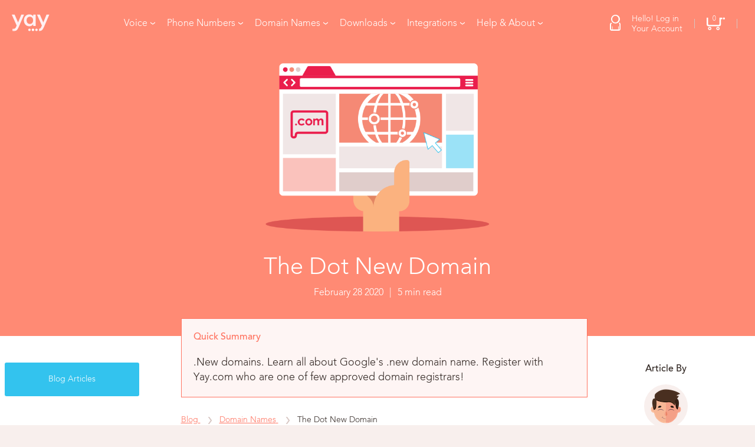

--- FILE ---
content_type: text/html; charset=utf-8
request_url: https://www.yay.com/blog/domain-names/dot-new/
body_size: 14552
content:
<!DOCTYPE html>
<html lang="en-US" >
<head>

    <title>Dot New Domain Names | The .New TLD | Yay</title>

        <meta name="description" content="Google is releasing a new Top-level domain (TLD), .New. Yay.com is one of the few approved .New registrars.  Learn about Google&#39;s .new TLD domain name."/>
        <meta name="twitter:card" content="summary_large_image">
        <meta name="twitter:site" content="@yay_dot_com">
        <meta name="twitter:creator" content="@yay_dot_com">
        <meta name="twitter:title" content="The Dot New Domain">
        <meta name="twitter:description" content=".New domains. Learn all about Google&#39;s .new domain name. Register with Yay.com who are one of few approved domain registrars!">
        <meta name="twitter:image" content="https://s3-eu-west-1.amazonaws.com/faq-images/0929697c-cdf8-415a-b35f-f81bbbbe3292.png">

    <script type="application/ld+json">
        {
            "@context": "https://schema.org",
            "@type": "BreadcrumbList",
            "itemListElement": [
                {
                    "@type": "ListItem",
                    "position": 1,
                    "name": "Home",
                    "item": "https://www.yay.com/"
                },
                {
                    "@type": "ListItem",
                    "position": 2,
                    "name": "Blog",
                    "item": "https://www.yay.com/blog/"
                },
                {
                    "@type": "ListItem",
                    "position": 3,
                    "name": "Domain Names",
                    "item": "https://www.yay.com/blog/Domain%20Names/"
                },
                {
                    "@type": "ListItem",
                    "position": 4,
                    "name": "The Dot New Domain"
                }
            ]
        }

    </script>

    <script type="application/ld+json">{"@context": "https://schema.org", "@type": "NewsArticle", "author": {"@type": "Person", "name": "Alex"}, "dateModified": "Thu, 06 May 2021 11:41:03 GMT", "datePublished": "Fri, 28 Feb 2020 00:00:00 GMT", "headline": "The Dot New Domain", "image": ["https://s3-eu-west-1.amazonaws.com/faq-images/0929697c-cdf8-415a-b35f-f81bbbbe3292.png"], "mainEntityOfPage": {"@id": "https://www.yay.com/blog/domain-names/dot-new", "@type": "WebPage"}, "publisher": {"@type": "Organization", "logo": {"@type": "ImageObject", "height": 60, "url": "https://www.yay.com/static/img/yay/yay-logo.svg", "width": 140}, "name": "Yay.com"}}</script>

    <meta name="viewport" content="width=device-width, initial-scale=1, maximum-scale=1, user-scalable=0"/>
    <meta name="google-site-verification" content="EKtMpygZCGqmy1y-YNAbs9U03g88MRimzPWZYHvUSoI"/>

            <link rel="stylesheet" href="/static/css-v2/yay-modules/modules-main.css?v=1e6ebc96-40e0-42ca-84ec-96bcd4d7625c"/>
        <link rel="stylesheet" href="/static/css-v2/base-pages/yay-base.css?v=1e6ebc96-40e0-42ca-84ec-96bcd4d7625c"/>
        <link rel="stylesheet" href="/static/css-v2/banners/banners-main.css?v=1e6ebc96-40e0-42ca-84ec-96bcd4d7625c"/>
        <link rel="stylesheet" href="/static/css-v2/base-pages/brochure-pages.css?v=1e6ebc96-40e0-42ca-84ec-96bcd4d7625c"/>
        <link rel="stylesheet" href="/static/css/yay-header.css?v=1e6ebc96-40e0-42ca-84ec-96bcd4d7625c"/>


    <!--suppress EqualityComparisonWithCoercionJS -->
    <script>(function (w, d, s, l, i) {
        w[l] = w[l] || [];
        w[l].push({'gtm.start': new Date().getTime(), event: 'gtm.js'});
        var f = d.getElementsByTagName(s)[0], j = d.createElement(s), dl = l != 'dataLayer' ? '&l=' + l : '';
        j.async = true;
        j.src = 'https://www.googletagmanager.com/gtm.js?id=' + i + dl;
        f.parentNode.insertBefore(j, f);
    })(window, document, 'script', 'dataLayer', 'GTM-MZLGH22');</script>

        <!--suppress JSUndeclaredVariable, JSSuspiciousEqPlus -->
        <script type="text/javascript">
            window.$zopim||(function(d,s){var z=$zopim=function(c){z._.push(c)},$=z.s=
                d.createElement(s),e=d.getElementsByTagName(s)[0];z.set=function(o){z.set.
            _.push(o)};z._=[];z.set._=[];$.async=!0;$.setAttribute("charset","utf-8");
                $.src="https://v2.zopim.com/?4PQnHJc2yxNjWyUPmA85oH94dwInmPzP";z.t=+new Date;$.
                    type="text/javascript";e.parentNode.insertBefore($,e)})(document,"script");
        </script>


        <link rel="canonical" href="https://www.yay.com/blog/domain-names/dot-new/">

    <link rel="icon" href="/static/img/favicon.ico" type="image/gif"/>

</head>
<body class="">

<noscript>
    <iframe src="https://www.googletagmanager.com/ns.html?id=GTM-MZLGH22" height="0" width="0" style="display:none;visibility:hidden"></iframe>
</noscript>














<script src="https://secure.rock5rice.com/js/192335.js" ></script>
<noscript><img alt="" src="https://secure.rock5rice.com/192335.png" style="display:none;"/></noscript>


<div id="spinner" class="spinner">
    <i class="icon-cog cog-1"></i>
    <i class="icon-cog cog-2"></i>
    <div class="text">
        <p>Loading</p>
    </div>
</div>

<div id="notification" class="notification success">
    <div class="content">
        <i class="big icon-check-1"></i>
        <strong>Error</strong>
        <span>Sorry</span>
        <i id="hide_notification" class="icon-delete"></i>
    </div>
</div>

<div id="spinner" class="spinner">
    <i class="icon-cog cog-1"></i>
    <i class="icon-cog cog-2"></i>
    <div class="text">
        <p></p>
    </div>
</div>

<div id="page-cover-steps"></div>


<div class="header-ghost"></div>
<header id="header" class="yay_header yay home">
    <div class="header-content">
        <a href="/" class="logo" title="Go to Home">
                <img src="/static/img/yay/yay-logo-white.svg"
                     alt="Yay.com - VoIP Business Phone Service Provider"
                     title="Yay.com - VoIP Business Phone Service Provider">
        </a>
        <nav>
            <ul>
                <li>
                    <a class="top-level-nav" href="/"
                       title="Voice and Business VoIP Communications">Voice<i class="icon-droparrow"></i></a>
                    <ul class="nav-submenu">
                        <li><a href="/voice/" title="Compare Voice Features">Compare
                            Voice Plans</a></li>
                        <li><a href="/voice/calls/" title="Business VoIP Call Costs">Call
                            Costs</a></li>
                        <li><a href="/voice/business-phone-system/" title="Voice Features">Voice Features</a>
                        </li>
                        <li><a href="/app/business-instant-messaging/" title="Business Instant Messaging Features">Chat
                            Features</a></li>
                        <li><a href="/reseller/" title="Hosted VoIP Reseller">Hosted Voice
                            Reseller</a></li>
                        <li><a title="VoIP Free 14 Day Trial" href="/voip/try-free/">VoIP Free 14 Day
                            Trial</a></li>
                        <li><a title="Business VoIP Phone Systems"
                               href="/business-phone-system/">Business Phone Systems</a></li>
                    </ul>
                </li>
                <li>
                        <a class="top-level-nav"
                           href="/phone-number/917-new-york/"
                           title="New York 917 phone numbers">Phone Numbers<i class="icon-droparrow"></i></a>
                    <ul class="nav-submenu">
                            <li>
                                <a href="/phone-number/all-numbers/"
                                   title="All US phone numbers">All Phone Numbers</a>
                            </li>
                            <li>
                                <a href="/phone-number/keep-my-number/"
                                   title="Transfer-in Your Current Phone Number">Transfer your Phone Number</a>
                            </li>
                            <li>
                                <a href="/phone-number/917-new-york/"
                                   title="New York 917 phone numbers">New York 917 Numbers</a>
                            </li>
                            <li>
                                <a href="/phone-number/213-los-angeles/"
                                   title="Los Angeles 213 phone numbers">Los Angeles 213 Numbers</a>
                            </li>
                            <li>
                                <a href="/phone-number/773-chicago/"
                                   title="Chicago 773 phone numbers">Chicago 773 Numbers</a>
                            </li>
                            <li>
                                <a href="/phone-number/832-houston/"
                                   title="Houston 832 phone numbers">Houston 832 Numbers</a>
                            </li>
                            <li>
                                <a href="/phone-number/628-san-francisco/"
                                   title="San Francisco 628 phone numbers">San Francisco 628 Numbers</a>
                            </li>
                            <li>
                                <a href="/phone-number/206-seattle/"
                                   title="Seattle 206 phone numbers">Seattle 206 Numbers</a>
                            </li>
                            <li>
                                <a href="/phone-number/202-washington-dc/"
                                   title="Washington DC 202 phone numbers">Washington DC 202 Numbers</a>
                            </li>
                            <li>
                                <a href="/phone-number/international/" title="International Phone Numbers">International
                                    Phone Numbers</a>
                            </li>
                    </ul>
                </li>
                <li>
                    <a class="top-level-nav" href="/domain-names/" title="Domain Names">Domain
                        Names<i class="icon-droparrow"></i></a>
                    <ul class="nav-submenu">
                        <li>
                            <a href="/domain-names/" title="Domain Name Search and Availability">Domain
                                Name Search</a>
                        </li>
                        <li>
                            <a href="/domain-names/transfer-bulk/" title="Domain Name Transfer">Domain
                                Transfer</a>
                        </li>
                        <li>
                            <a href="/domain-names/backorder/" title="Domain Backorders">Domain
                                Backorders</a>
                        </li>
                        <li>
                            <a href="/domain-names/pricing/" title="Domain Registration Pricing">Domain
                                Registration Pricing</a>
                        </li>
                        <li>
                            <a href="/domain-names/bulk-search/" title="Bulk Domain Name Search">Bulk
                                Domain Name Search</a>
                        </li>
                        <li>
                            <a href="/domain-names/registration/" title="Domain Name Registration Features">Domain
                                Name Registration</a>
                        </li>
                        <li>
                            <a href="/reseller/domains/" title="Domain Name Reseller">Domain Name
                                Reseller</a>
                        </li>
                    </ul>
                </li>
                <li>
                    <a class="top-level-nav" href="/app/"
                       title="Download the Yay.com VoIP business apps">Downloads<i class="icon-droparrow"></i></a>
                    <ul class="nav-submenu">
                        <li>
                            <a href="/app/"
                               title="Download the Yay.com VoIP business app for Desktop">Download for Desktop</a>
                        </li>
                        <li>
                            <a href="/app/" title="Download the Yay.com VoIP business app for iOS">Download
                                for iOS</a>
                        </li>
                        <li>
                            <a href="/app/"
                               title="Download the Yay.com VoIP business app for Android">Download for Android</a>
                        </li>
                    </ul>
                </li>
                <li>
                    <a class="top-level-nav" href="/voice/integrations/"
                       title="Phone Integrations and Web Hooks">Integrations<i class="icon-droparrow"></i></a>
                    <ul class="nav-submenu">
                        <li>
                            <a href="/voice/integrations/"
                               title="Business Phone System Integrations">Phone System Integrations</a>
                        </li>
                        <li>
                            <a href="/voice/integrations/microsoft-teams-direct-routing/"
                               title="Microsoft Teams Direct Routing">Microsoft Teams Direct Routing</a>
                        </li>
                        <li>
                            <a href="/voip/api-docs/" title="VoIP API documentation">VoIP API Docs</a>
                        </li>
                        <li>
                            <a href="/domain-names/api-docs/"
                               title="Domain name API documentation">Domain Name API Docs</a>
                        </li>
                    </ul>
                </li>
                <li>
                    <a class="top-level-nav" href="/about/contact-us/" title="Help and Support Yay.com">Help
                        & About<i class="icon-droparrow"></i></a>
                    <ul class="nav-submenu">
                        <li>
                            <a href="/about/" title="About Yay.com">About us</a>
                        </li>
                        <li>
                            <a href="/about/accreditations/" title="Accreditations & Policies">Policy &
                                Accreditations</a>
                        </li>
                        <li>
                            <a href="/about/reviews/"
                               title="Reviews and Testimonials">Reviews</a>
                        </li>
                        <li>
                            <a href="/faq/" title="VoIP & Domain Questions">Frequent
                                Questions</a>
                        </li>
                        <li>
                            <a href="/blog/" title="Click to read our VoIP blog">Read
                                Blog</a>
                        </li>
                        <li>
                            <a href="/news/" title="Click to read VoIP industry news">VoIP
                                News</a>
                        </li>
                        <li>
                            <a href="/about/contact-us/" title="Contact Yay.com">Contact us</a>
                        </li>
                    </ul>
                </li>
            </ul>
        </nav>
        <ul class="top-nav is_us">
            <li class="authentication " onclick="">
                <div class="top" onclick="window.location.assign('/account/')">
                    <i class="icon-profile"></i>
                    <p>
                        <span>Hello! Log in</span>
                        <span>Your Account</span>
                    </p>
                </div>
                <div class="bottom stop-propagation">
                        <a href="/login/" class="button-yay-white _this" title="Log in">Log
                            in</a>
                        <p>New customer? <a href="/register/" title="Create your account">Start
                            here</a></p>
                </div>
            </li>
            <li class="cart">
                <div class="yay-cart">
                    <a class="top-level-nav" href="/shopping-cart/" title="View your shopping cart">
                        <i class="icon-cart-1"></i>
                            <span id="cart_count" class="cart-count">0</span>
                    </a>
                </div>
                <div id="floating-cart">
                    <main id="floating_cart_content">
<div>
    <p>Cart Total</p>
    <p class="total-price">$0.00</p>
</div>
<hr/>
<ul id="floating-items">
        <li>
            <p class="item empty">Your shopping cart is empty</p>
        </li>
</ul>
<hr/>                    </main>
                    <div>
                        <button type="button" class="clear-cart">Clear</button>
                        <a rel="nofollow" href="/shopping-cart/" title="Go to Checkout">Checkout</a>
                    </div>
                    <div class="delete-confirm">
                        <p>Delete everything ?</p>
                        <div>
                            <i class="icon-check"></i>
                            <i class="icon-cancel"></i>
                        </div>
                    </div>
                </div>

            </li>
        </ul>
    </div>
</header>




<header class="mobile-header-top yay  ">

    <div class="trolly">
        <i class="icon-burger small-nav-trigger" title="Trigger Mobile Menu" onclick=" "></i>
    </div>

    <a href="/" class="logo">
        <img src="/static/img/yay/yay-logo-white.svg" alt="Yay.com - VoIP Business Phone Service Provider"
             title="Yay.com - VoIP Business Phone Service Provider">
    </a>

    <div class="cart-for-side-panel hidden">
        <i class="icon-cart-1" title="Trigger Mobile Cart"><span id="mobile_cart_count" class="mobile-cart-count"
                                                                 onclick=" ">0</span></i>
    </div>

    <i class="icon-profile small-info-trigger" onclick="window.location.assign('/account/')"></i>

    <div class="react-navbar">
        <i class="icon-cross small-nav-trigger"></i>
        <ul>
            <li>
                <p class="react-navbar__section-title">Voice</p>
                <ul>
                    <li><a href="/voice/" title="Compare Voice Features">Compare Voice Plans</a></li>
                    <li><a href="/voice/calls/" title="Business VoIP Call Costs">Call Costs</a></li>
                    <li><a href="/voice/business-phone-system/" title="Voice Features">Voice Features</a></li>
                    <li><a href="/app/business-instant-messaging/" title="Business Instant Messaging Features">Chat Features</a></li>
                    <li><a href="/reseller/" title="Hosted VoIP Reseller">Hosted Voice Reseller</a></li>
                    <li><a title="VoIP Free 14 Day Trial" href="/voip/try-free/">VoIP Free 14 Day Trial</a></li>
                    <li><a title="Business VoIP Phone Systems" href="/business-phone-system/">Business Phone Systems</a></li>
                </ul>
            </li>
            <li>
                <p class="react-navbar__section-title">
                    Phone Numbers
                </p>
                <ul>
                        <li>
                            <a href="/phone-number/all-numbers/"
                               title="All US phone numbers">All Phone Numbers</a>
                        </li>
                        <li>
                            <a href="/phone-number/keep-my-number/"
                               title="Transfer-in Your Current Phone Number">Transfer your Phone Number</a>
                        </li>
                        <li>
                            <a href="/phone-number/917-new-york/"
                               title="New York 917 phone numbers">New York 917 Numbers</a>
                        </li>
                        <li>
                            <a href="/phone-number/213-los-angeles/"
                               title="Los Angeles 213 phone numbers">Los Angeles 213 Numbers</a>
                        </li>
                        <li>
                            <a href="/phone-number/773-chicago/"
                               title="Chicago 773 phone numbers">Chicago 773 Numbers</a>
                        </li>
                        <li>
                            <a href="/phone-number/832-houston/"
                               title="Houston 832 phone numbers">Houston 832 Numbers</a>
                        </li>
                        <li>
                            <a href="/phone-number/628-san-francisco/"
                               title="San Francisco 628 phone numbers">San Francisco 628 Numbers</a>
                        </li>
                        <li>
                            <a href="/phone-number/206-seattle/"
                               title="Seattle 206 phone numbers">Seattle 206 Numbers</a>
                        </li>
                        <li>
                            <a href="/phone-number/202-washington-dc/"
                               title="Washington DC 202 phone numbers">Washington DC 202 Numbers</a>
                        </li>
                        <li>
                            <a href="/phone-number/international/" title="International Phone Numbers">International
                                Phone Numbers</a>
                        </li>
                </ul>
            </li>
            <li>
                <p class="react-navbar__section-title">
                    Domain Names
                </p>
                <ul>
                    <li>
                        <a href="/domain-names/" title="Domain Name Search and Availability">Domain
                            Name Search</a>
                    </li>
                    <li>
                        <a href="/domain-names/transfer-bulk/" title="Domain Name Transfer">Domain
                            Transfer</a>
                    </li>
                    <li>
                        <a href="/domain-names/backorder/" title="Domain Backorders">Domain
                            Backorders</a>
                    </li>
                    <li>
                        <a href="/domain-names/pricing/" title="Domain Registration Pricing">Domain
                            Registration Pricing</a>
                    </li>
                    <li>
                        <a href="/domain-names/bulk-search/" title="Bulk Domain Name Search">Bulk
                            Domain Name Search</a>
                    </li>
                    <li>
                        <a href="/domain-names/registration/" title="Domain Name Registration Features">Domain
                            Name Registration</a>
                    </li>
                    <li>
                        <a href="/reseller/domains/" title="Domain Name Reseller">Domain Name
                            Reseller</a>
                    </li>
                </ul>
            </li>
            <li>
                <p class="react-navbar__section-title">Integrations</p>
                <ul>
                    <li>
                        <a href="/voice/integrations/"
                           title="Business Phone System Integrations">Phone System Integrations</a>
                    </li>
                    <li>
                        <a href="/voice/integrations/microsoft-teams-direct-routing/"
                           title="Microsoft Teams Direct Routing">Microsoft Teams Direct Routing</a>
                    </li>
                    <li>
                        <a href="/voip/api-docs/" title="VoIP API documentation">VoIP API Docs</a>
                    </li>
                    <li>
                        <a href="/domain-names/api-docs/" title="Domain name API documentation">Domain Name API
                            Docs</a>
                    </li>
                </ul>
            </li>
            <li>
                <p class="react-navbar__section-title">Downloads</p>
                <ul>
                    <li>
                        <a href="/app/" title="">Download for Desktop</a>
                    </li>
                    <li>
                        <a href="/app/" title="">Download for iOS</a>
                    </li>
                    <li>
                        <a href="/app/" title="">Download for Android</a>
                    </li>
                </ul>
            </li>
            <li>
                <p class="react-navbar__section-title">Help & About</p>
                <ul>
                    <li>
                        <a href="/about/" title="About Yay.com">About us</a>
                    </li>
                    <li>
                        <a href="/about/accreditations/" title="Accreditations & Policies">Policy & Accreditations</a>
                    </li>
                    <li>
                        <a href="/about/reviews/" title="Reviews and Testimonials">Reviews</a>
                    </li>
                    <li>
                        <a href="/faq/" title="VoIP & Domain Questions">Frequent Questions</a>
                    </li>
                    <li>
                        <a href="/blog/" title="Click to read our VoIP blog">Read Blog</a>
                    </li>
                    <li>
                        <a href="/news/" title="Click to read VoIP industry news">VoIP News</a>
                    </li>
                    <li>
                        <a href="/about/contact-us/" title="Contact Yay.com">Contact us</a>
                    </li>
                </ul>
            </li>
        </ul>
    </div>


        <div id="mobile-shopping-basket-side-panel">
<div class="inner">
    <div class="basket-total">
        <p>Cart Total</p>
        <p class="total-price">$0.00</p>
        <i class="icon-cross close-shopping"></i>
    </div>
    <ul>
            <li>
                <p class="item empty">Your shopping cart is empty</p>
            </li>
    </ul>
    <div class="clear-checkout">
        <button type="button" class="clear-cart" onclick=" ">Clear</button>
        <a rel="nofollow" href="/shopping-cart/">Checkout</a>
        <div class="delete-confirm">
            <p>Delete everything ?</p>
            <div>
                <i class="icon-check"></i>
                <i class="icon-cancel"></i>
            </div>
        </div>
    </div>
</div>        </div>
</header>




    <main class="articles-answer-header">
        <img class="content-response"
             src="/static/img/brochure/article_header_images/domains_03.png"
             alt="The Dot New Domain"/>
        <h1>The Dot New Domain</h1>

        <div class="articles-answer-header__info">
                <time pubdate
                      datetime="2020-02-28 00:00:00">February 28 2020</time>
            <p>|</p>
            <p id="reading-time">5 min read</p>
        </div>
    </main>

    <main class="homePages" id="news-page">

        <div class="content clear">
            <div class="content__left">
                <div>
                    <a href="/blog/">Blog Articles</a>
                    <div>
                        <p id="content__left-side-header" class="hidden">Contents</p>
                        <ul id="content_container">
                        </ul>
                    </div>
                </div>
            </div>

            <div class="content__middle">
                <div class="content__middle__summary">
                    <p>Quick Summary</p>
                    <p>.New domains. Learn all about Google&#39;s .new domain name. Register with Yay.com who are one of few approved domain registrars!</p>
                </div>
                <div class="level breadcrumbs">
                    <div>
                        <a class="past"
                           href="/blog/">
                            <span>Blog</span>
                        </a>
                        <i class="icon-rightarrow"></i>
                    </div>
                    <div>
                        <a href="/blog/domain-names/">
                            <span>Domain Names</span>
                        </a>
                        <i class="icon-rightarrow"></i>
                    </div>
                    <div>
                        <span>The Dot New Domain</span>
                    </div>
                </div>
                <article class="main-article">
                    <div class="article-content">
                        <h2>The Dot New TLD</h2>
<p>Google is releasing a new Top-level domain (TLD). Following the success of .app and .dev, Google&rsquo;s new &lsquo;dot.new&rsquo; TLD is currently in the Limited Registration Period (LRP) phase of its release and Yay.com are one of few approved registrars! If you&rsquo;d like to own a 'dot new' domain name, especially if you&rsquo;re interested in one that is likely to be quite popular, you will want to start chasing it now in the LRP phase. Once .new moves to the general availability stage, your desired .new domain name might already be gone.</p>
<h3>Why Might I Want A Dot New Domain?</h3>
<p>Google have their own ideas for what .new should primarily be used for and, in this LRP stage, are assessing applications for dot new domain names in which applicants have detailed their intended use case. Primarily, .new is &ldquo;&hellip;all about action&rdquo; (Google, 2019)<sup>1</sup>. For example, Google&rsquo;s own sheets<a title="New Google Sheet" href="https://sheets.new/" target="_blank" rel="noopener">.</a>new and docs.new URLs will create a new Google Sheet or Doc respectively, whilst &lsquo;music.new&rsquo; is a domain owned by Drake for the purpose of pushing new music and &lsquo;link.new&rsquo; will direct you to bitly.com&rsquo;s page for creating new links.</p>
<p>So, really, anything &lsquo;new&rsquo; will be well-suited to a .new domain! Actions and updates, like a link for downloading the latest version of a browser or application, will likely be served in the future by .new domains. We may see &lsquo;chrome.new&rsquo; for downloading the latest version of Google Chrome, or a .new page from your favourite tech company for the purpose of purchasing their latest product releases or pre-ordering upcoming ones. If you can think of such an action URL being useful for you or your business, you will likely benefit from owning a .new domain.</p>
<h3>How Do I Get a .New Domain?</h3>
<p>As mentioned previously, the .new TLD is currently in the Limited Registration Period (LRP) stage of release. During this stage, anyone who wants to own a dot new domain name, whether individual or enterprise, must submit an application in which they detail their intended use case. Google then review the application and assess its compliance with the .new Registration Policy. Successful applicants will be given a token, which will afford them the right to register their domain with any registrar, Yay.com being one possible choice.</p>
<p>It is a requirement from Google that any .new domain use HTTPS, ensuring that .new becomes and remains a secure namespace. Indeed, a .new domain will not work in web browsers if HTTPS is not used. In case you are unaware, HTTPS (vs HTTP) indicates the presence of an SSL certificate installed on the webserver, which allows secure connections from a web server to a browser. The .new Registration Policy stipulates that registrars provide notice to prospective .new registrants that HTTPS is a requirement for the domain and this must be made unambiguous to the registrant prior to purchase. At Yay.com, we are offering free SSL certificates with every domain, so this step is taken care of for you!</p>
<h3>Can&rsquo;t I Just Wait?</h3>
<p>In the general availability stage, the upcoming stage of the TLD rollout beginning July 21 2020, Google will be loosening the reigns on their approval process and there will be no application form to fill out. Simply choose your desired domain name and, if available, you will be able to register and purchase it. However, whilst waiting for the general availability stage to purchase a .new domain will allow you to bypass the application process, your website will still need to comply with the .new Registration Policy, which requires that &ldquo;All .new domain names&hellip; be used for action generation or online creation flows&rdquo; (Google, 2019)<sup>2</sup>, so, even after the current application period is over, there will still be constraints in which use cases are acceptable. Moreover, if you wait, you run the risk of losing out on your desired domain to someone who beat you to the punch.</p>
<p>Tangentially, those applicants who are successful in securing themselves a .new domain must put the domain to use within the first 100 days of being awarded a token. This is to prevent the purchasing and hoarding of domains for reselling by those with no intention of putting them to use themselves, so purchasing a .new domain and then waiting to put it into use in the longer term is not an option either.</p>
<h4>Register Now</h4>
<p>If you already have a token, perform your .new <a title="domain registration" href="https://www.yay.com/domain-names/pricing/" target="_blank" rel="noopener">domain registration</a> and claim your free SSL certificate with Yay.com today. You can learn all about the .new TLD at Google&rsquo;s whats.new page, or submit your application for a token.</p>
<h5>References</h5>
<p><sup>1</sup>Google. 2019. Google Registry .New. [Online]. [Accessed 21 February 2020]. Available from: https://whats.new/</p>
<p><sup>2</sup>Google 2019. .new Domain Registration Policy. [Online]. [Accessed 21 February 2020]. Available from: https://www.registry.google/policies/registration/new/#!/</p>
                    </div>
                    <div class="header-img">
                        <img class="lazy-load-img" src="data:," data-src="https://s3-eu-west-1.amazonaws.com/faq-images/0929697c-cdf8-415a-b35f-f81bbbbe3292.png"
                             alt="The Dot New Domain"/>
                    </div>
                </article>
                <div class="related-articles">
                    <h3>Related Posts</h3>
                    <ul class="article-list">
                            <li><a href="/blog/voip-provider/how-social-media-can-boost-your-business/"
                                   class="article-title">How a Strong Social Media Presence Can Boost Your Business</a></li>
                            <li><a href="/blog/domain-names/what-is-subdomain/"
                                   class="article-title">What is a Subdomain and When Should You Use One?</a></li>
                            <li><a href="/blog/domain-names/availability-checker-tool/"
                                   class="article-title">Check Domain Name Availability: How To Do a Bulk Domain Availability Search</a></li>
                    </ul>
                </div>
                        <div class="category-articles">
                            <div>
                                <h2>In this Category</h2>
                                <a href="/blog/domain-names/"
                                   title="Click to view more domain names blog posts">
                                    See More
                                </a>
                            </div>
                            <div id="category_articles_container">
                                <button id="category_article_prev" type="button">
                                    <i class="icon-leftarrow"></i>
                                </button>
                                <div class="allCategoryArticles">
                                            <div class="categoryArticleContainer" id="category-article-1">
                                                <div class="articleImage" >
                                                    <img class="lazy-load-img" src="data:," data-src="https://s3-eu-west-1.amazonaws.com/faq-images/yellow-pastel-computer-monitor-web-search.png"
                                                         alt="What is a Subdomain and When Should You Use One?"/>
                                                </div>
                                                <div class="articleContent">
                                                    <a target="_blank" href="/blog/domain-names/what-is-subdomain/" title="What is a Subdomain and When Should You Use One?">What is a Subdomain and When Should You Use One?</a>
                                                    <p>Subdomains are useful for dividing up the topology of your site for best user experience, testing new branches of your site and more.</p>
                                                    
                                                    <p>
                                                            Posted July 12 2021
                                                        | 5 min
                                                    </p>
                                                </div>
                                            </div>
                                            <div class="categoryArticleContainer" id="category-article-3">
                                                <div class="articleImage" >
                                                    <img class="lazy-load-img" src="data:," data-src="https://s3-eu-west-1.amazonaws.com/faq-images/website-domain-name-availability-checker.png"
                                                         alt="Check Domain Name Availability: How To Do a Bulk Domain Availability Search"/>
                                                </div>
                                                <div class="articleContent">
                                                    <a target="_blank" href="/blog/domain-names/availability-checker-tool/" title="Check Domain Name Availability: How To Do a Bulk Domain Availability Search">Check Domain Name Availability: How To Do a Bulk Domain Availability Search</a>
                                                    <p>Use Yay.com&#39;s domain name availability checker tool to search for, find and identify newly available domains in bulk.</p>
                                                    
                                                    <p>
                                                            Posted March 9 2021
                                                        | 4 min
                                                    </p>
                                                </div>
                                            </div>
                                            <div class="categoryArticleContainer" id="category-article-4">
                                                <div class="articleImage" >
                                                    <img class="lazy-load-img" src="data:," data-src="https://s3-eu-west-1.amazonaws.com/faq-images/man-successfully-purchasing-domains.png"
                                                         alt="How To Buy A Domain Name"/>
                                                </div>
                                                <div class="articleContent">
                                                    <a target="_blank" href="/blog/domain-names/how-to-buy/" title="How To Buy A Domain Name">How To Buy A Domain Name</a>
                                                    <p>Ever wondered how you&#39;d go about buying a domain name? Find your answers here.</p>
                                                    
                                                    <p>
                                                            Posted November 13 2020
                                                        | 5 min
                                                    </p>
                                                </div>
                                            </div>
                                            <div class="categoryArticleContainer" id="category-article-5">
                                                <div class="articleImage" >
                                                    <img class="lazy-load-img" src="data:," data-src="https://s3-eu-west-1.amazonaws.com/faq-images/man-purchasing-domain-names.png"
                                                         alt="What Is A Domain Name?"/>
                                                </div>
                                                <div class="articleContent">
                                                    <a target="_blank" href="/blog/domain-names/what-is/" title="What Is A Domain Name?">What Is A Domain Name?</a>
                                                    <p>Learn what a domain name is and the difference between a domain name and a website.</p>
                                                    
                                                    <p>
                                                            Posted November 13 2020
                                                        | 4 min
                                                    </p>
                                                </div>
                                            </div>
                                            <div class="categoryArticleContainer" id="category-article-6">
                                                <div class="articleImage" >
                                                    <img class="lazy-load-img" src="data:," data-src="https://s3-eu-west-1.amazonaws.com/faq-images/dns-server.png"
                                                         alt="How Domain Names Work"/>
                                                </div>
                                                <div class="articleContent">
                                                    <a target="_blank" href="/blog/domain-names/how-they-work/" title="How Domain Names Work">How Domain Names Work</a>
                                                    <p>Interested in how domain names and web searches work? We demystify some of the terminology to give you a stronger grasp on the process.</p>
                                                    
                                                    <p>
                                                            Revised November 13 2020
                                                        | 4 min
                                                    </p>
                                                </div>
                                            </div>
                                            <div class="categoryArticleContainer" id="category-article-7">
                                                <div class="articleImage" >
                                                    <img class="lazy-load-img" src="data:," data-src="https://s3-eu-west-1.amazonaws.com/faq-images/web-hosting-attempt.png"
                                                         alt="Best Bulk Domain Management Tool"/>
                                                </div>
                                                <div class="articleContent">
                                                    <a target="_blank" href="/blog/domain-names/domain-management/" title="Best Bulk Domain Management Tool">Best Bulk Domain Management Tool</a>
                                                    <p>Domainers with thousands of domains need tools powerful enough to make their business manageable.  Enter Yay.com&#39;s domain management platform.</p>
                                                    
                                                    <p>
                                                            Posted September 8 2020
                                                        | 7 min
                                                    </p>
                                                </div>
                                            </div>
                                            <div class="categoryArticleContainer" id="category-article-8">
                                                <div class="articleImage" >
                                                    <img class="lazy-load-img" src="data:," data-src="https://s3-eu-west-1.amazonaws.com/faq-images/domain-ssl-certificate.png"
                                                         alt="Building a secure online presence with your domains"/>
                                                </div>
                                                <div class="articleContent">
                                                    <a target="_blank" href="/blog/domain-names/free-ssl-certificate/" title="Building a secure online presence with your domains">Building a secure online presence with your domains</a>
                                                    <p>Whether creating a business website or side project, check out our advice when building a secure online presence.</p>
                                                    
                                                    <p>
                                                            Posted October 30 2019
                                                        | 3 min
                                                    </p>
                                                </div>
                                            </div>
                                </div>
                                <button id="category_article_next" type="button">
                                    <i class="icon-rightarrow"></i>
                                </button>
                            </div>
                            <div>
                                <div id="article_bullets_container"></div>
                            </div>
                        </div>
            </div>
            <div class="content__right">
                <div>
                    <p>Article By</p>
                    <a href="/news/author/Alex/">
                        <img src="/static/img/blog/authors/alex.png"
                             alt="Alex - Content Manager at Yay.com">
                    </a>
                    <p class="name">Alex</p>
                    <p class="bio">Content Manager at Yay.com</p>
                    <div class="share">
                        <p>Share</p>
                        <div class="images">
                            <a target="_blank"
                               href="https://twitter.com/intent/tweet?text=The Dot New Domain%20%0A%0Ahttps%3A//www.yay.com/blog/domain-names/dot-new/%0A%0A%20via%20%40Yay_dot_com%20%23BusinessPhoneSystems%20%23UnifiedComms%20%23Telecoms%20%23Domains">
                                <img src="/static/img/logos/social-media/twitter.svg"
                                     alt="share this blog on twitter"/>
                            </a>
                            <a target="_blank"
                               href="https://www.facebook.com/sharer/sharer.php?u=https%3A//www.yay.com/blog/domain-names/dot-new/">
                                <img src="/static/img/logos/social-media/facebook.svg"
                                     alt="share this blog on facebook"/>
                            </a>
                            <a target="_blank"
                               href="https://www.linkedin.com/shareArticle?mini=true&url=https%3A//www.yay.com/blog/domain-names/dot-new/&title=The%20Dot%20New%20Domain&summary=.New%20domains.%20Learn%20all%20about%20Google&#39;s%20.new%20domain%20name.%20Register%20with%20Yay.com%20who%20are%20one%20of%20few%20approved%20domain%20registrars!">
                                <img src="/static/img/logos/social-media/linkedin.svg"
                                     alt="share this blog on linkedin"/>
                            </a>
                        </div>
                    </div>
                </div>
            </div>
        </div>
    </main>



<div class="accreditationRowBigIcons ">
    <a href="/about/accreditations/"><img
            src="/static/img/logos/iso27001.svg" class="iso"
            alt="ISO 27001 Business Continuity Accreditation"></a>
    <a href="/about/accreditations/"><img
            src="/static/img/logos/iso22301.svg" class="iso"
            alt="ISO 22301 Business Continuity Accreditation"></a>
    <a href="/about/accreditations/"><img
            src="/static/img/logos/cyberEssentials%403x.png" id="cec"
            alt="Cyber Essentials Certificate of Assurance"></a>
    <a href="/about/accreditations/"><img
            src="/static/img/logos/crown-commercial-service-supplier.svg"
            alt="G-Cloud accredited by the Crown Commercial Service"></a>
</div>
<div class="_sitemap_links  ">
    <main>
        <ul>
            <li>
                <div>
                    <a title="Business VoIP Provider" href="/">VoIP Provider <i
                            class="icon-v2-d-arrow"></i></a>
                    <p title="Business VoIP Provider" class="menu-title old_small_screens_updating">VoIP Provider <i
                            class="icon-v2-d-arrow"></i></p>
                    <section>
                        <a title="Find a VoIP number for your business"
                           href="/phone-number/all-numbers/">Business VoIP
                            Number</a>
                        <a title="Transfer an existing number to our VoIP service"
                           href="/phone-number/keep-my-number/">Transfer number to VoIP</a>
                        <a title="Cloud PBX Phone System" href="/business-phone-system/cloud/">Cloud PBX Phone
                            System</a>
                        <a title="Call Costs & Bundles" href="/voice/calls/">PAYG VoIP
                            Call Costs</a>
                        <a title="VoIP Phone Numbers" href="/phone-number/">VoIP Phone
                            Numbers</a>
                        <a title="Business Phone System Features" href="/voice/business-phone-system/">Business
                            Phone System Features</a>
                    </section>
                </div>
            </li>
            <li>
                <div class="m-b-20">
                    <a href="/voice/" title="View VoIP Packages">Hosted VoIP
                        Plans<i class="icon-v2-d-arrow"></i></a>
                    <p title="View VoIP Packages" class="menu-title old_small_screens_updating">Hosted VoIP Plans<i
                            class="icon-v2-d-arrow"></i></p>
                    <section>
                        <a title="Create your free Yay.com Trial Account" href="/voip/try-free/">VoIP
                            Trial Account</a>
                        <a title="Business VoIP" href="/voice/">Business VoIP</a>
                    </section>
                </div>
                <div>
                    <a href="/voice/calls/">SIP Trunks <i class="icon-v2-d-arrow"></i></a>
                    <section>
                        <a title="SIP Provider" href="/voip/sip/">SIP Provider</a>
                        <a title="SIP Trunking" href="/voip/guide/what-is-sip/">SIP Trunking</a>
                    </section>
                </div>
            </li>
            <li>
                <div class="m-b-20">
                    <a href="/reseller/">Resellers <i class="icon-v2-d-arrow"></i></a>
                    <p class="menu-title old_small_screens_updating">Resellers <i class="icon-v2-d-arrow"></i></p>
                    <section>
                        <a title="VoIP Reseller" href="/reseller/voip/">VoIP Reseller</a>
                        <a title="Domain Reseller" href="/reseller/domains/">Domain Reseller</a>
                        <a title="White Label VoIP Reseller" href="/reseller/voip/white-label/">White
                            Label VoIP Reseller</a>
                    </section>
                </div>
                <div>
                    <a href="/domain-names/">Domain Names <i class="icon-v2-d-arrow"></i></a>
                    <p class="menu-title old_small_screens_updating">Domain Names <i class="icon-v2-d-arrow"></i></p>
                    <section>
                        <a title="Domain Name Search" href="/domain-names/">Domain Name Search</a>
                        <a title="Domain Transfer" href="/domain-names/transfer-bulk/">Domain
                            Transfer</a>
                        <a title="Backorder Domains" href="/domain-names/backorder/">Backorder
                            Domains</a>
                        <a title="Domain Name Registration" href="/domain-names/pricing/">Domain Name
                            Registration</a>
                        <a title="Domain Name Features" href="/domain-names/registration/">Domain Name
                            Features</a>
                    </section>
                </div>
            </li>
            <li>
                <div>
                    <a title="Find help about VoIP and all our services" href="/about/contact-us/">Help &
                        Contact <i class="icon-v2-d-arrow"></i></a>
                    <p title="Find help about VoIP and all our services" class="menu-title old_small_screens_updating">
                        Help & Contact <i class="icon-v2-d-arrow"></i></p>
                    <section>
                        <a title="Have questions? Contact Yay.com" href="/about/contact-us/">Contact
                            Us</a>
                        <a title="FAQ's about VoIP and setup instructions" href="/faq/">Frequently
                            Asked Questions</a>
                        <a href="/app/">Download Yay.com Apps</a>
                        <a href="/voip/">Advantages of VoIP</a>
                        <a title="Learn what VoIP is and how it works" href="/voip/guide/what-is/">What is VoIP?</a>
                        <a href="/voip/guide/">VoIP Beginner's Guide</a>
                        <a href="/voip/api-docs/">VoIP API Documentation</a>
                        <a href="/domain-names/api-docs/">Domain API Documentation</a>
                    </section>
                </div>
            </li>
            <li>
                <div>
                    <a title="Login or register to join Yay.com" href="/register/">Login /
                        Register <i class="icon-v2-d-arrow"></i></a>
                    <p title="Login or register to join Yay.com" class="menu-title old_small_screens_updating">Login /
                        Register <i class="icon-v2-d-arrow"></i></p>
                    <section>
                        <a title="Find out more about Yay and our VoIP Services"
                           href="/about/">About Yay</a>
                        <a title="Latest VoIP Telecoms news articles" href="/news/">Our
                            News</a>
                        <a title="Latest VoIP Cloud and Business phone systems articles"
                           href="/blog/">Our Blogs</a>
                        <a title="Terms & Conditions" href="/about/terms/">Terms & Conditions</a>
                        <a title="Privacy Policy" href="/about/privacy/">Privacy Policy</a>
                    </section>
                </div>
            </li>
            <li class="accreditation">
                <div>
                    <a href="/about/accreditations/">Accreditations</a>
                    <section>
                        <a href="/about/accreditations/"><img class="lazy-load-img"
                                src="data:," alt="ISO 27001" data-src="/static/img/yay/iso/iso-27001.svg"></a>
                        <a href="/about/accreditations/"><img class="lazy-load-img"
                                src="data:," data-src="/static/img/yay/iso/iso-22301.svg" alt="ISO 22301"></a>
                        <a href="/about/accreditations/"><img class="lazy-load-img"
                                src="data:," data-src="/static/img/yay/iso/cyber-essentials.png"
                                alt="Cyber Essentials" id="cyber"></a>
                        <a href="/about/accreditations/">
                            <picture>
                                <source srcset="/static/img/logos/gov-uk.webp"
                                        type="image/webp">
                                <source srcset="/static/img/logos/gov-uk.png"
                                        type="image/png">
                                <img src="data:," class="lazy-load-img" data-src="/static/img/logos/gov-uk.png"
                                     alt="G. Cloud Framework" id="gov">
                            </picture>
                        </a>
                    </section>
                </div>
            </li>
        </ul>
    </main>
    <div class="social-media old_small_screens_updating">
        <div class="socials">
            <a href="https://www.youtube.com/channel/UCfGJcjup6_EzFP8-GMPmbPw">
                <img title="yay youtube" alt="Yay.com Business Phone Systems on YouTube"
                     src="/static/img/logos/social-media/youtube.svg"/>
            </a>
            <a href="https://twitter.com/Yay_dot_com?ref_src=twsrc%5Egoogle%7Ctwcamp%5Eserp%7Ctwgr%5Eauthor">
                <img title="yay twitter" alt="Yay.com Business Phone Systems on Twitter"
                     src="/static/img/logos/social-media/twitter.svg"/>
            </a>
            <a href="https://www.facebook.com/reliable.business.grade.voip/">
                <img title="yay facebook" alt="Yay.com Business Phone Systems on Facebook"
                     src="/static/img/logos/social-media/facebook.svg"/>
            </a>
            <a href="https://www.linkedin.com/company/yayofficial/">
                <img title="yay linkedin" alt="Yay.com Business Phone Systems on LinkedIn"
                     src="/static/img/logos/social-media/linkedin.svg"/>
            </a>
        </div>
        <div class="logo">
            <img src="/static/img/yay/yay-logo.svg" alt="Yay.com - Business Phone Systems">
        </div>
    </div>
    <div class="site_mobile_links">
        <a href="/about/reviews/">About Yay!</a>
        <a href="/about/terms/">Terms & Conditions</a>
        <a href="/about/privacy/">Privacy Policy</a>
    </div>
</div>
<div class="accreditationRow">
    <div id="accreditationDividerLine"></div>
    <div id="accreditationRowContent">
        <a href="/about/accreditations/"><img
                src="/static/img/logos/iso27001.svg" id="iso27"
                alt="ISO 27001 Business Continuity Accreditation"></a>
        <a href="/about/accreditations/"><img
                src="/static/img/logos/iso22301.svg" id="iso22"
                alt="ISO 22301 Business Continuity Accreditation"></a>
        <a href="/about/accreditations/"><img
                src="/static/img/logos/cyberEssentials%403x.png" id="cyberSmallScreen"
                alt="Cyber Essentials Certificate of Assurance"></a>
        <a href="/about/accreditations/">
            <picture>
                <source srcset="/static/img/logos/gov-uk.webp"
                        type="image/webp">
                <source srcset="/static/img/logos/gov-uk.png"
                        type="image/png">
                <img src="/static/img/logos/gov-uk.png"
                     alt="G-Cloud accredited by the Crown Commercial Service" id="govSmallScreen">
            </picture>
        </a>
    </div>
</div><footer class="yay-footer">
    <div>
        <ul class="yay-info">
            <li><a href="/about/">About Yay!</a></li>

            <li><a href="/about/terms/">Terms & Conditions</a></li>

            <li><a href="/about/privacy/">Privacy Policy</a></li>

            <li><a href="/about/contact-us/">Contact us</a></li>

            <li><a href="/faq/">Frequent Questions</a></li>
        </ul>
        <ul class="yay-contact">
            <li>
                <i class="icon-calls"></i>
                <p><a href="tel:(888) YAY-8747" >(888) YAY-8747</a></p>
            </li>
            <li>
                <i class="icon-mail"></i>
                <p><a href='mailto:help@yay.com'>help@yay.com</a></p>
            </li>
            <li>
                <p>&copy;2026 <span>Yay.com</span></p>
            </li>
            <li>
                <a href="/" class="logo">
                    <img src="/static/img/yay/yay-logo-white.svg"
                         alt="Yay.com - VoIP Business Phone Service Provider" title="Yay.com - VoIP Business Phone Service Provider">
                </a>
            </li>
        </ul>
            <p>26 Broadway, 8th Floor, New York, NY, 10004</p>
    </div>
</footer>

<script>
    setTimeout(function() {
    !function(f,b,e,v,n,t,s){if(f.fbq)return;n=f.fbq=function(){n.callMethod?
            n.callMethod.apply(n,arguments):n.queue.push(arguments)};if(!f._fbq)f._fbq=n;
        n.push=n;n.loaded=!0;n.version='2.0';n.queue=[];t=b.createElement(e);t.async=!0;
        t.src=v;s=b.getElementsByTagName(e)[0];s.parentNode.insertBefore(t,s)}(window,
            document,'script','https://connect.facebook.net/en_US/fbevents.js');
    fbq('init', '933179936778448');
    fbq('track', "PageView");}, 3000)</script>
<noscript><img height="1" width="1" style="display: none" src="https://www.facebook.com/tr?id=933179936778448&ev=PageView&noscript=1"/></noscript>

<script src="//static.ads-twitter.com/oct.js" type="text/javascript"></script>
<script type="text/javascript">if (window.twttr) twttr.conversion.trackPid('nuo24', { tw_sale_amount: 0, tw_order_quantity: 0 });</script>
<noscript>
    <img height="1" width="1" style="display:none;" alt="" src="https://analytics.twitter.com/i/adsct?txn_id=nuo24&p_id=Twitter&tw_sale_amount=0&tw_order_quantity=0" />
    <img height="1" width="1" style="display:none;" alt="" src="//t.co/i/adsct?txn_id=nuo24&p_id=Twitter&tw_sale_amount=0&tw_order_quantity=0" />
</noscript>

<script type="text/javascript">
    _linkedin_partner_id = "1552633";
    window._linkedin_data_partner_ids = window._linkedin_data_partner_ids || [];
    window._linkedin_data_partner_ids.push(_linkedin_partner_id);
</script>
<script type="text/javascript">
    (function(){var s = document.getElementsByTagName("script")[0];
        var b = document.createElement("script");
        b.type = "text/javascript";b.async = true;
        b.src = "https://snap.licdn.com/li.lms-analytics/insight.min.js";
        s.parentNode.insertBefore(b, s);})();
</script>
<noscript>
    <img height="1" width="1" style="display:none;" alt="" src="https://px.ads.linkedin.com/collect/?pid=1552633&fmt=gif" />
</noscript>













<script src="https://js.stripe.com/v3/"></script>

    <script>var cartTerm = 'cart';</script>
    <script src="/static/js/libs/titan-1.1.min.js"></script>
    <script src="/static/js/libs/jquery-3.3.1.min.js"></script>
    <script src="/static/js/libs/typeahead.bundle.min.js"></script>
    <script src="/static/js/global-1.9.min.js"></script>
    <script src="/static/js/global-2.39.min.js"></script>
    <script src="/static/js/global-3.4.min.js"></script>
    <script src="/static/js/review-widget.min.js"></script>
    <script src="/static/js/libs/smooth-scroll.min.js"></script>
    <script src="/static/js/transparent-header-1.0.min.js"></script>

    <script src="/static/js/lazy-loading.min.js"></script>

    
    <script src="/static/js/blog-article-slider-1.1.min.js"></script>
    <script src="/static/js/content-1.1.min.js"></script>

    <!--suppress JSUnresolvedVariable, JSUnresolvedFunction -->
    <script>
        $zopim(function () {
            $zopim.livechat.removeTags(['Channel:Store', 'Channel:NetXL', 'Channel:Dashboard']);
            $zopim.livechat.departments.filter('Yay.com');
            $zopim.livechat.departments.setVisitorDepartment('Yay.com');
                $zopim.livechat.removeTags('Authenticated');
        });
    </script>

</body>

</html>

--- FILE ---
content_type: text/css; charset=utf-8
request_url: https://www.yay.com/static/css-v2/yay-modules/modules-main.css?v=1e6ebc96-40e0-42ca-84ec-96bcd4d7625c
body_size: 31126
content:
@import"https://fonts.googleapis.com/css?family=Montserrat:100,200,300,400,500,600,700,800";@import"https://fonts.googleapis.com/css?family=Roboto:100,300,400";@import"https://fonts.googleapis.com/css?family=Bree+Serif";@import"https://fonts.googleapis.com/css?family=Lato:100,300,400,700,900,100italic,300italic,400italic,700italic,900italic";@font-face{font-family:"vanilla";src:url("/static/fonts/vanilla/vanilla.eot");src:url("/static/fonts/vanilla/vanilla.eot?#iefix") format("embedded-opentype"),url("/static/fonts/vanilla/vanilla.woff") format("woff"),url("/static/fonts/vanilla/vanilla.ttf") format("truetype"),url("/static/fonts/vanilla/vanilla.svg#vanilla") format("svg");font-weight:normal;font-style:normal}[data-icon]:before{font-family:"vanilla" !important;content:attr(data-icon);font-style:normal !important;font-weight:normal !important;font-variant:normal !important;text-transform:none !important;speak:none;line-height:1;-webkit-font-smoothing:antialiased;-moz-osx-font-smoothing:grayscale}[class^=icon-],[class*=icon-]{line-height:1px !important;display:inline-block}[class^=icon-]:before,[class*=" icon-"]:before{font-family:"vanilla" !important;font-style:normal !important;font-weight:normal !important;font-variant:normal !important;text-transform:none !important;speak:none;line-height:1;-webkit-font-smoothing:antialiased;-moz-osx-font-smoothing:grayscale;vertical-align:middle !important}.icon-call-parking:before{content:""}.icon-sms:before{content:""}.icon-profile:before{content:"a"}.icon-bin:before{content:"g"}.icon-bolt:before{content:"h"}.icon-calendar-alt-fill:before{content:"j"}.icon-call:before{content:"k"}.icon-cart:before{content:"l"}.icon-chat:before{content:"m"}.icon-check:before{content:"n"}.icon-clock:before{content:"p"}.icon-delete:before{content:"r"}.icon-denied:before{content:"s"}.icon-desktop:before{content:"t"}.icon-download:before{content:"u"}.icon-dropdown:before{content:"v"}.icon-eye:before{content:"w"}.icon-incoming-call:before{content:"x"}.icon-internal-call:before{content:"y"}.icon-lightbulb:before{content:"z"}.icon-logout:before{content:"A"}.icon-loop:before{content:"B"}.icon-mydomains:before{content:"C"}.icon-new-window:before{content:"D"}.icon-numbers:before{content:"E"}.icon-outgoing-call:before{content:"F"}.icon-pause:before{content:"G"}.icon-play-alt:before{content:"H"}.icon-plus-alt:before{content:"I"}.icon-question:before{content:"J"}.icon-reg-desk:before{content:"K"}.icon-reg-int:before{content:"L"}.icon-reg-pc:before{content:"M"}.icon-reg-soft:before{content:"N"}.icon-reg-unknown:before{content:"O"}.icon-search:before{content:"P"}.icon-status-available:before{content:"Q"}.icon-status-busy:before{content:"R"}.icon-status-offline:before{content:"S"}.icon-subtract:before{content:"T"}.icon-sun-stroke:before{content:"U"}.icon-toggle-off:before{content:"V"}.icon-toggle-on:before{content:"W"}.icon-tts:before{content:"X"}.icon-uploadaudio:before{content:"Y"}.icon-x-alt:before{content:"Z"}.icon-mail:before{content:"3"}.icon-members:before{content:"4"}.icon-plans:before{content:"5"}.icon-server:before{content:"6"}.icon-unlock:before{content:"7"}.icon-users:before{content:"8"}.icon-profile-1:before{content:"9"}.icon-storage:before{content:"!"}.icon-store:before{content:'"'}.icon-queuing:before{content:"#"}.icon-number:before{content:"$"}.icon-fingerprint:before{content:"%"}.icon-fax:before{content:"&"}.icon-cloud-storage:before{content:"'"}.icon-invoices:before{content:"("}.icon-packages:before{content:")"}.icon-config:before{content:"*"}.icon-dashboard:before{content:","}.icon-paintbrush:before{content:"-"}.icon-line:before{content:"."}.icon-location:before{content:"/"}.icon-pdf:before{content:":"}.icon-payment:before{content:";"}.icon-reseller:before{content:"="}.icon-transfer:before{content:">"}.icon-un-mute:before{content:"@"}.icon-trunk:before{content:"?"}.icon-dnszones:before{content:"]"}.icon-nameservergroup:before{content:"^"}.icon-contacts:before{content:"_"}.icon-domains:before{content:"`"}.icon-dashboard-1:before{content:"{"}.icon-cog:before{content:"q"}.icon-accessories:before{content:"|"}.icon-add-1:before{content:"}"}.icon-addmoney-1:before{content:"~"}.icon-addmoney-us:before{content:"\\"}.icon-address-1:before{content:""}.icon-advconferensing:before{content:""}.icon-android-1:before{content:""}.icon-app-phone-1:before{content:""}.icon-apple-1:before{content:""}.icon-at:before{content:""}.icon-backspace:before{content:""}.icon-bin-1:before{content:""}.icon-bulkjobs-1:before{content:""}.icon-burger-1:before{content:""}.icon-calendar-1:before{content:""}.icon-call-routes-1:before{content:""}.icon-calls-1:before{content:""}.icon-camera-1:before{content:""}.icon-cancel:before{content:""}.icon-cart-1:before{content:""}.icon-chat-1:before{content:""}.icon-check-2:before{content:""}.icon-check2:before{content:""}.icon-clock-1:before{content:""}.icon-cloud1star:before{content:""}.icon-cloud2star:before{content:""}.icon-cloud3star:before{content:""}.icon-cloud4star:before{content:""}.icon-cog-1:before{content:""}.icon-compare:before{content:""}.icon-config-1:before{content:""}.icon-contacts-1:before{content:""}.icon-cross:before{content:""}.icon-crown:before{content:""}.icon-dashboard-2:before{content:""}.icon-dashboard-3:before{content:""}.icon-desktop-1:before{content:""}.icon-disable:before{content:""}.icon-dnszones-1:before{content:""}.icon-domain:before{content:""}.icon-domains-1:before{content:""}.icon-domtransfer:before{content:""}.icon-download-1:before{content:""}.icon-droparrow:before{content:""}.icon-duplicate:before{content:""}.icon-edit:before{content:""}.icon-enlarge:before{content:""}.icon-exclaim:before{content:""}.icon-exports:before{content:""}.icon-eye-1:before{content:""}.icon-facebook:before{content:""}.icon-fax-1:before{content:""}.icon-filtering:before{content:""}.icon-fingerprint-1:before{content:""}.icon-google:before{content:""}.icon-grid:before{content:""}.icon-handsets:before{content:""}.icon-idle:before{content:""}.icon-impersonate:before{content:""}.icon-inbound:before{content:""}.icon-increase:before{content:""}.icon-info:before{content:""}.icon-intercom:before{content:""}.icon-internal:before{content:""}.icon-invoices-1:before{content:""}.icon-key:before{content:""}.icon-leaf:before{content:""}.icon-leftarrow:before{content:""}.icon-line-1:before{content:""}.icon-link:before{content:""}.icon-linkedin:before{content:""}.icon-little-cog:before{content:""}.icon-location-1:before{content:""}.icon-lock:before{content:""}.icon-logo:before{content:""}.icon-logout-1:before{content:""}.icon-mail-1:before{content:""}.icon-man:before{content:""}.icon-members-1:before{content:""}.icon-mic:before{content:""}.icon-minus:before{content:""}.icon-move-down:before{content:""}.icon-move-up:before{content:""}.icon-mute:before{content:""}.icon-mydomains-1:before{content:""}.icon-nameservergroup-1:before{content:""}.icon-network:before{content:""}.icon-newburger:before{content:""}.icon-number-1:before{content:""}.icon-numbers-1:before{content:""}.icon-outbound:before{content:""}.icon-packages-1:before{content:""}.icon-paintbrush-1:before{content:""}.icon-paperclip:before{content:""}.icon-pattern:before{content:""}.icon-pause-1:before{content:""}.icon-payment-1:before{content:""}.icon-pdf-1:before{content:""}.icon-phonebook:before{content:""}.icon-plane:before{content:""}.icon-plans-1:before{content:""}.icon-play:before{content:""}.icon-plus:before{content:""}.icon-pound:before{content:""}.icon-profile-2:before{content:""}.icon-puzzle:before{content:""}.icon-question-1:before{content:""}.icon-queuing-1:before{content:""}.icon-quote:before{content:""}.icon-radioactive:before{content:""}.icon-ratecard:before{content:""}.icon-recording:before{content:""}.icon-reg-desk-1:before{content:""}.icon-reg-int-1:before{content:""}.icon-reg-pc-1:before{content:""}.icon-reg-soft-1:before{content:""}.icon-reg-unknown-1:before{content:""}.icon-renewal:before{content:""}.icon-reseller-1:before{content:""}.icon-rightarrow:before{content:""}.icon-rows:before{content:""}.icon-save:before{content:""}.icon-search-1:before{content:""}.icon-server-1:before{content:""}.icon-setup:before{content:""}.icon-short:before{content:""}.icon-snowflake:before{content:""}.icon-square:before{content:""}.icon-star:before{content:""}.icon-status-available-1:before{content:""}.icon-status-busy-1:before{content:""}.icon-status-offline-1:before{content:""}.icon-storage-1:before{content:""}.icon-store-1:before{content:""}.icon-subtract-1:before{content:""}.icon-sun-stroke-1:before{content:""}.icon-tiny-speaker:before{content:""}.icon-toggle-off-1:before{content:""}.icon-toggle-on-1:before{content:""}.icon-transcripts:before{content:""}.icon-transfer-1:before{content:""}.icon-transfer-2:before{content:""}.icon-trunk-1:before{content:""}.icon-tts-1:before{content:""}.icon-twitter:before{content:""}.icon-umberella:before{content:""}.icon-un-mute-1:before{content:""}.icon-unlock-1:before{content:""}.icon-uparrow:before{content:""}.icon-update:before{content:""}.icon-upgradearrow:before{content:""}.icon-uploadaudio-1:before{content:""}.icon-users-1:before{content:""}.icon-vconferensing:before{content:""}.icon-video-calling:before{content:""}.icon-visa:before{content:""}.icon-web:before{content:""}.icon-webhooks:before{content:""}.icon-wifi:before{content:""}.icon-yay:before{content:""}.icon-yingyang:before{content:""}.icon-call-routes:before{content:"b"}.icon-add:before{content:"c"}.icon-addmoney:before{content:"d"}.icon-calls:before{content:"e"}.icon-camera:before{content:"f"}.icon-address:before{content:"i"}.icon-android:before{content:"o"}.icon-app-phone:before{content:"0"}.icon-apple:before{content:"1"}.icon-check-1:before{content:"2"}.icon-bulkjobs:before{content:"+"}.icon-burger:before{content:"<"}.icon-calendar:before{content:"["}.icon-point-down:before{content:""}.icon-point-up:before{content:""}.icon-status-ringing:before{content:""}.icon-status-timer:before{content:""}.icon-c-bin:before{content:"a"}.icon-c-close:before{content:"b"}.icon-c-d-arrow:before{content:"c"}.icon-c-download:before{content:"d"}.icon-c-duplicate:before{content:"e"}.icon-c-edit:before{content:"f"}.icon-c-l-arrow:before{content:"g"}.icon-c-play:before{content:"h"}.icon-c-plus:before{content:"i"}.icon-c-swap:before{content:"j"}.icon-c-tick:before{content:"k"}.icon-c-u-arrow:before{content:"l"}@font-face{font-family:"AvenirLTStd-Light";src:url("/static/fonts/avenir/3848E0_0_0.eot");src:url("/static/fonts/avenir/3848E0_0_0.eot?#iefix") format("embedded-opentype"),url("/static/fonts/avenir/3848E0_0_0.woff2") format("woff2"),url("/static/fonts/avenir/3848E0_0_0.woff") format("woff"),url("/static/fonts/avenir/3848E0_0_0.ttf") format("truetype")}@font-face{font-family:"AvenirLTStd-Medium";src:url("/static/fonts/avenir/3848E0_1_0.eot");src:url("/static/fonts/avenir/3848E0_1_0.eot?#iefix") format("embedded-opentype"),url("/static/fonts/avenir/3848E0_1_0.woff2") format("woff2"),url("/static/fonts/avenir/3848E0_1_0.woff") format("woff"),url("/static/fonts/avenir/3848E0_1_0.ttf") format("truetype")}@font-face{font-family:"AvenirLTStd-Black";src:url("/static/fonts/avenir/3848E0_2_0.eot");src:url("/static/fonts/avenir/3848E0_2_0.eot?#iefix") format("embedded-opentype"),url("/static/fonts/avenir/3848E0_2_0.woff2") format("woff2"),url("/static/fonts/avenir/3848E0_2_0.woff") format("woff"),url("/static/fonts/avenir/3848E0_2_0.ttf") format("truetype")}h1{color:#ea1b4b;font-size:40px;font-family:"AvenirLTStd-Medium",Avenir-Medium,sans-serif;font-weight:300}h2{font-family:"AvenirLTStd-Medium",Avenir-Medium,sans-serif;font-size:24px;font-weight:300}h3{font-family:"AvenirLTStd-Medium",Avenir-Medium,sans-serif;font-size:24px;font-weight:300}h4{font-family:"AvenirLTStd-Medium",Avenir-Medium,sans-serif;font-size:16px;color:#ea1b4b;font-weight:300}h5{font-size:30px;font-family:"AvenirLTStd-Medium",Avenir-Medium,sans-serif;font-weight:300}h6{font-family:"AvenirLTStd-Medium",Avenir-Medium,sans-serif;font-size:24px;font-weight:300}p{color:#332925;font-family:"AvenirLTStd-Light",Avenir-Light,serif;font-size:14px;font-weight:300;line-height:1.3}p span,p a{color:#ea1b4b;font-family:"AvenirLTStd-Light",Avenir-Light,serif}p strong{font-weight:bold}span{font-family:"AvenirLTStd-Light",Avenir-Light,serif;font-weight:300}a{text-decoration:none;font-family:"AvenirLTStd-Light",Avenir-Light,serif;font-weight:300;color:#ea1b4b}a.arrowed{padding-left:25px;font-size:14px}a.arrowed i{position:absolute;left:0;top:0;font-size:16px;transition:all .3s ease}a.arrowed:hover i{left:5px}input,select{font-weight:300}.underlined:hover{text-decoration:underline}.no-underlined{text-decoration:none}.red{color:#ea1b4b}._box_container{padding:10px 10px 0 10px}._box_container:after{content:" ";height:0;display:block;clear:both}.box-size-yay{float:left;margin:0 0 10px 10px}@media only screen and (max-width: 767px){.box-size-yay.resp-box{width:100%;margin-left:0}}@media only screen and (max-width: 767px){.resp-box-2{width:calc(50% - 5px) !important;margin-left:0}.resp-box-2:nth-of-type(2n){margin-left:10px}}@media only screen and (max-width: 479px){.resp-box-2{width:100% !important;margin-left:0 !important}}.box-size-yay-first{float:left;margin:0 0 10px 0}@media only screen and (max-width: 767px){.box-size-yay-first.resp-box{width:100%;margin-left:0}}.box-1-of-1-yay{width:calc(100% - 10px * 2);overflow:auto}.box-100-yay{width:100%}.box-1-of-1-yay{width:calc(99.99% / 1 * 1 - 10px * (1 - 1) / 1)}.box-1-of-2-yay{width:calc(99.99% / 2 * 1 - 10px * (2 - 1) / 2)}.box-2-of-2-yay{width:calc(99.99% / 2 * 2 - 10px * (2 - 2) / 2)}.box-1-of-3-yay{width:calc(99.99% / 3 * 1 - 10px * (3 - 1) / 3)}.box-2-of-3-yay{width:calc(99.99% / 3 * 2 - 10px * (3 - 2) / 3)}.box-3-of-3-yay{width:calc(99.99% / 3 * 3 - 10px * (3 - 3) / 3)}.box-1-of-4-yay{width:calc(99.99% / 4 * 1 - 10px * (4 - 1) / 4)}.box-2-of-4-yay{width:calc(99.99% / 4 * 2 - 10px * (4 - 2) / 4)}.box-3-of-4-yay{width:calc(99.99% / 4 * 3 - 10px * (4 - 3) / 4)}.box-4-of-4-yay{width:calc(99.99% / 4 * 4 - 10px * (4 - 4) / 4)}.box-1-of-5-yay{width:calc(99.99% / 5 * 1 - 10px * (5 - 1) / 5)}.box-2-of-5-yay{width:calc(99.99% / 5 * 2 - 10px * (5 - 2) / 5)}.box-3-of-5-yay{width:calc(99.99% / 5 * 3 - 10px * (5 - 3) / 5)}.box-4-of-5-yay{width:calc(99.99% / 5 * 4 - 10px * (5 - 4) / 5)}.box-5-of-5-yay{width:calc(99.99% / 5 * 5 - 10px * (5 - 5) / 5)}.box-1-of-6-yay{width:calc(99.99% / 6 * 1 - 10px * (6 - 1) / 6)}.box-2-of-6-yay{width:calc(99.99% / 6 * 2 - 10px * (6 - 2) / 6)}.box-3-of-6-yay{width:calc(99.99% / 6 * 3 - 10px * (6 - 3) / 6)}.box-4-of-6-yay{width:calc(99.99% / 6 * 4 - 10px * (6 - 4) / 6)}.box-5-of-6-yay{width:calc(99.99% / 6 * 5 - 10px * (6 - 5) / 6)}.box-6-of-6-yay{width:calc(99.99% / 6 * 6 - 10px * (6 - 6) / 6)}.box-1-of-7-yay{width:calc(99.99% / 7 * 1 - 10px * (7 - 1) / 7)}.box-2-of-7-yay{width:calc(99.99% / 7 * 2 - 10px * (7 - 2) / 7)}.box-3-of-7-yay{width:calc(99.99% / 7 * 3 - 10px * (7 - 3) / 7)}.box-4-of-7-yay{width:calc(99.99% / 7 * 4 - 10px * (7 - 4) / 7)}.box-5-of-7-yay{width:calc(99.99% / 7 * 5 - 10px * (7 - 5) / 7)}.box-6-of-7-yay{width:calc(99.99% / 7 * 6 - 10px * (7 - 6) / 7)}.box-7-of-7-yay{width:calc(99.99% / 7 * 7 - 10px * (7 - 7) / 7)}.box-1-of-8-yay{width:calc(99.99% / 8 * 1 - 10px * (8 - 1) / 8)}.box-2-of-8-yay{width:calc(99.99% / 8 * 2 - 10px * (8 - 2) / 8)}.box-3-of-8-yay{width:calc(99.99% / 8 * 3 - 10px * (8 - 3) / 8)}.box-4-of-8-yay{width:calc(99.99% / 8 * 4 - 10px * (8 - 4) / 8)}.box-5-of-8-yay{width:calc(99.99% / 8 * 5 - 10px * (8 - 5) / 8)}.box-6-of-8-yay{width:calc(99.99% / 8 * 6 - 10px * (8 - 6) / 8)}.box-7-of-8-yay{width:calc(99.99% / 8 * 7 - 10px * (8 - 7) / 8)}.box-8-of-8-yay{width:calc(99.99% / 8 * 8 - 10px * (8 - 8) / 8)}.box-1-of-9-yay{width:calc(99.99% / 9 * 1 - 10px * (9 - 1) / 9)}.box-2-of-9-yay{width:calc(99.99% / 9 * 2 - 10px * (9 - 2) / 9)}.box-3-of-9-yay{width:calc(99.99% / 9 * 3 - 10px * (9 - 3) / 9)}.box-4-of-9-yay{width:calc(99.99% / 9 * 4 - 10px * (9 - 4) / 9)}.box-5-of-9-yay{width:calc(99.99% / 9 * 5 - 10px * (9 - 5) / 9)}.box-6-of-9-yay{width:calc(99.99% / 9 * 6 - 10px * (9 - 6) / 9)}.box-7-of-9-yay{width:calc(99.99% / 9 * 7 - 10px * (9 - 7) / 9)}.box-8-of-9-yay{width:calc(99.99% / 9 * 8 - 10px * (9 - 8) / 9)}.box-9-of-9-yay{width:calc(99.99% / 9 * 9 - 10px * (9 - 9) / 9)}.box-1-of-10-yay{width:calc(99.99% / 10 * 1 - 10px * (10 - 1) / 10)}.box-2-of-10-yay{width:calc(99.99% / 10 * 2 - 10px * (10 - 2) / 10)}.box-3-of-10-yay{width:calc(99.99% / 10 * 3 - 10px * (10 - 3) / 10)}.box-4-of-10-yay{width:calc(99.99% / 10 * 4 - 10px * (10 - 4) / 10)}.box-5-of-10-yay{width:calc(99.99% / 10 * 5 - 10px * (10 - 5) / 10)}.box-6-of-10-yay{width:calc(99.99% / 10 * 6 - 10px * (10 - 6) / 10)}.box-7-of-10-yay{width:calc(99.99% / 10 * 7 - 10px * (10 - 7) / 10)}.box-8-of-10-yay{width:calc(99.99% / 10 * 8 - 10px * (10 - 8) / 10)}.box-9-of-10-yay{width:calc(99.99% / 10 * 9 - 10px * (10 - 9) / 10)}.box-10-of-10-yay{width:calc(99.99% / 10 * 10 - 10px * (10 - 10) / 10)}.box-1-of-11-yay{width:calc(99.99% / 11 * 1 - 10px * (11 - 1) / 11)}.box-2-of-11-yay{width:calc(99.99% / 11 * 2 - 10px * (11 - 2) / 11)}.box-3-of-11-yay{width:calc(99.99% / 11 * 3 - 10px * (11 - 3) / 11)}.box-4-of-11-yay{width:calc(99.99% / 11 * 4 - 10px * (11 - 4) / 11)}.box-5-of-11-yay{width:calc(99.99% / 11 * 5 - 10px * (11 - 5) / 11)}.box-6-of-11-yay{width:calc(99.99% / 11 * 6 - 10px * (11 - 6) / 11)}.box-7-of-11-yay{width:calc(99.99% / 11 * 7 - 10px * (11 - 7) / 11)}.box-8-of-11-yay{width:calc(99.99% / 11 * 8 - 10px * (11 - 8) / 11)}.box-9-of-11-yay{width:calc(99.99% / 11 * 9 - 10px * (11 - 9) / 11)}.box-10-of-11-yay{width:calc(99.99% / 11 * 10 - 10px * (11 - 10) / 11)}.box-11-of-11-yay{width:calc(99.99% / 11 * 11 - 10px * (11 - 11) / 11)}.box-1-of-12-yay{width:calc(99.99% / 12 * 1 - 10px * (12 - 1) / 12)}.box-2-of-12-yay{width:calc(99.99% / 12 * 2 - 10px * (12 - 2) / 12)}.box-3-of-12-yay{width:calc(99.99% / 12 * 3 - 10px * (12 - 3) / 12)}.box-4-of-12-yay{width:calc(99.99% / 12 * 4 - 10px * (12 - 4) / 12)}.box-5-of-12-yay{width:calc(99.99% / 12 * 5 - 10px * (12 - 5) / 12)}.box-6-of-12-yay{width:calc(99.99% / 12 * 6 - 10px * (12 - 6) / 12)}.box-7-of-12-yay{width:calc(99.99% / 12 * 7 - 10px * (12 - 7) / 12)}.box-8-of-12-yay{width:calc(99.99% / 12 * 8 - 10px * (12 - 8) / 12)}.box-9-of-12-yay{width:calc(99.99% / 12 * 9 - 10px * (12 - 9) / 12)}.box-10-of-12-yay{width:calc(99.99% / 12 * 10 - 10px * (12 - 10) / 12)}.box-11-of-12-yay{width:calc(99.99% / 12 * 11 - 10px * (12 - 11) / 12)}.box-12-of-12-yay{width:calc(99.99% / 12 * 12 - 10px * (12 - 12) / 12)}.box-1-of-13-yay{width:calc(99.99% / 13 * 1 - 10px * (13 - 1) / 13)}.box-2-of-13-yay{width:calc(99.99% / 13 * 2 - 10px * (13 - 2) / 13)}.box-3-of-13-yay{width:calc(99.99% / 13 * 3 - 10px * (13 - 3) / 13)}.box-4-of-13-yay{width:calc(99.99% / 13 * 4 - 10px * (13 - 4) / 13)}.box-5-of-13-yay{width:calc(99.99% / 13 * 5 - 10px * (13 - 5) / 13)}.box-6-of-13-yay{width:calc(99.99% / 13 * 6 - 10px * (13 - 6) / 13)}.box-7-of-13-yay{width:calc(99.99% / 13 * 7 - 10px * (13 - 7) / 13)}.box-8-of-13-yay{width:calc(99.99% / 13 * 8 - 10px * (13 - 8) / 13)}.box-9-of-13-yay{width:calc(99.99% / 13 * 9 - 10px * (13 - 9) / 13)}.box-10-of-13-yay{width:calc(99.99% / 13 * 10 - 10px * (13 - 10) / 13)}.box-11-of-13-yay{width:calc(99.99% / 13 * 11 - 10px * (13 - 11) / 13)}.box-12-of-13-yay{width:calc(99.99% / 13 * 12 - 10px * (13 - 12) / 13)}.box-13-of-13-yay{width:calc(99.99% / 13 * 13 - 10px * (13 - 13) / 13)}.box-1-of-14-yay{width:calc(99.99% / 14 * 1 - 10px * (14 - 1) / 14)}.box-2-of-14-yay{width:calc(99.99% / 14 * 2 - 10px * (14 - 2) / 14)}.box-3-of-14-yay{width:calc(99.99% / 14 * 3 - 10px * (14 - 3) / 14)}.box-4-of-14-yay{width:calc(99.99% / 14 * 4 - 10px * (14 - 4) / 14)}.box-5-of-14-yay{width:calc(99.99% / 14 * 5 - 10px * (14 - 5) / 14)}.box-6-of-14-yay{width:calc(99.99% / 14 * 6 - 10px * (14 - 6) / 14)}.box-7-of-14-yay{width:calc(99.99% / 14 * 7 - 10px * (14 - 7) / 14)}.box-8-of-14-yay{width:calc(99.99% / 14 * 8 - 10px * (14 - 8) / 14)}.box-9-of-14-yay{width:calc(99.99% / 14 * 9 - 10px * (14 - 9) / 14)}.box-10-of-14-yay{width:calc(99.99% / 14 * 10 - 10px * (14 - 10) / 14)}.box-11-of-14-yay{width:calc(99.99% / 14 * 11 - 10px * (14 - 11) / 14)}.box-12-of-14-yay{width:calc(99.99% / 14 * 12 - 10px * (14 - 12) / 14)}.box-13-of-14-yay{width:calc(99.99% / 14 * 13 - 10px * (14 - 13) / 14)}.box-14-of-14-yay{width:calc(99.99% / 14 * 14 - 10px * (14 - 14) / 14)}.box-1-of-15-yay{width:calc(99.99% / 15 * 1 - 10px * (15 - 1) / 15)}.box-2-of-15-yay{width:calc(99.99% / 15 * 2 - 10px * (15 - 2) / 15)}.box-3-of-15-yay{width:calc(99.99% / 15 * 3 - 10px * (15 - 3) / 15)}.box-4-of-15-yay{width:calc(99.99% / 15 * 4 - 10px * (15 - 4) / 15)}.box-5-of-15-yay{width:calc(99.99% / 15 * 5 - 10px * (15 - 5) / 15)}.box-6-of-15-yay{width:calc(99.99% / 15 * 6 - 10px * (15 - 6) / 15)}.box-7-of-15-yay{width:calc(99.99% / 15 * 7 - 10px * (15 - 7) / 15)}.box-8-of-15-yay{width:calc(99.99% / 15 * 8 - 10px * (15 - 8) / 15)}.box-9-of-15-yay{width:calc(99.99% / 15 * 9 - 10px * (15 - 9) / 15)}.box-10-of-15-yay{width:calc(99.99% / 15 * 10 - 10px * (15 - 10) / 15)}.box-11-of-15-yay{width:calc(99.99% / 15 * 11 - 10px * (15 - 11) / 15)}.box-12-of-15-yay{width:calc(99.99% / 15 * 12 - 10px * (15 - 12) / 15)}.box-13-of-15-yay{width:calc(99.99% / 15 * 13 - 10px * (15 - 13) / 15)}.box-14-of-15-yay{width:calc(99.99% / 15 * 14 - 10px * (15 - 14) / 15)}.box-15-of-15-yay{width:calc(99.99% / 15 * 15 - 10px * (15 - 15) / 15)}.box-1-of-16-yay{width:calc(99.99% / 16 * 1 - 10px * (16 - 1) / 16)}.box-2-of-16-yay{width:calc(99.99% / 16 * 2 - 10px * (16 - 2) / 16)}.box-3-of-16-yay{width:calc(99.99% / 16 * 3 - 10px * (16 - 3) / 16)}.box-4-of-16-yay{width:calc(99.99% / 16 * 4 - 10px * (16 - 4) / 16)}.box-5-of-16-yay{width:calc(99.99% / 16 * 5 - 10px * (16 - 5) / 16)}.box-6-of-16-yay{width:calc(99.99% / 16 * 6 - 10px * (16 - 6) / 16)}.box-7-of-16-yay{width:calc(99.99% / 16 * 7 - 10px * (16 - 7) / 16)}.box-8-of-16-yay{width:calc(99.99% / 16 * 8 - 10px * (16 - 8) / 16)}.box-9-of-16-yay{width:calc(99.99% / 16 * 9 - 10px * (16 - 9) / 16)}.box-10-of-16-yay{width:calc(99.99% / 16 * 10 - 10px * (16 - 10) / 16)}.box-11-of-16-yay{width:calc(99.99% / 16 * 11 - 10px * (16 - 11) / 16)}.box-12-of-16-yay{width:calc(99.99% / 16 * 12 - 10px * (16 - 12) / 16)}.box-13-of-16-yay{width:calc(99.99% / 16 * 13 - 10px * (16 - 13) / 16)}.box-14-of-16-yay{width:calc(99.99% / 16 * 14 - 10px * (16 - 14) / 16)}.box-15-of-16-yay{width:calc(99.99% / 16 * 15 - 10px * (16 - 15) / 16)}.box-16-of-16-yay{width:calc(99.99% / 16 * 16 - 10px * (16 - 16) / 16)}.box-1-of-17-yay{width:calc(99.99% / 17 * 1 - 10px * (17 - 1) / 17)}.box-2-of-17-yay{width:calc(99.99% / 17 * 2 - 10px * (17 - 2) / 17)}.box-3-of-17-yay{width:calc(99.99% / 17 * 3 - 10px * (17 - 3) / 17)}.box-4-of-17-yay{width:calc(99.99% / 17 * 4 - 10px * (17 - 4) / 17)}.box-5-of-17-yay{width:calc(99.99% / 17 * 5 - 10px * (17 - 5) / 17)}.box-6-of-17-yay{width:calc(99.99% / 17 * 6 - 10px * (17 - 6) / 17)}.box-7-of-17-yay{width:calc(99.99% / 17 * 7 - 10px * (17 - 7) / 17)}.box-8-of-17-yay{width:calc(99.99% / 17 * 8 - 10px * (17 - 8) / 17)}.box-9-of-17-yay{width:calc(99.99% / 17 * 9 - 10px * (17 - 9) / 17)}.box-10-of-17-yay{width:calc(99.99% / 17 * 10 - 10px * (17 - 10) / 17)}.box-11-of-17-yay{width:calc(99.99% / 17 * 11 - 10px * (17 - 11) / 17)}.box-12-of-17-yay{width:calc(99.99% / 17 * 12 - 10px * (17 - 12) / 17)}.box-13-of-17-yay{width:calc(99.99% / 17 * 13 - 10px * (17 - 13) / 17)}.box-14-of-17-yay{width:calc(99.99% / 17 * 14 - 10px * (17 - 14) / 17)}.box-15-of-17-yay{width:calc(99.99% / 17 * 15 - 10px * (17 - 15) / 17)}.box-16-of-17-yay{width:calc(99.99% / 17 * 16 - 10px * (17 - 16) / 17)}.box-17-of-17-yay{width:calc(99.99% / 17 * 17 - 10px * (17 - 17) / 17)}.box-1-of-18-yay{width:calc(99.99% / 18 * 1 - 10px * (18 - 1) / 18)}.box-2-of-18-yay{width:calc(99.99% / 18 * 2 - 10px * (18 - 2) / 18)}.box-3-of-18-yay{width:calc(99.99% / 18 * 3 - 10px * (18 - 3) / 18)}.box-4-of-18-yay{width:calc(99.99% / 18 * 4 - 10px * (18 - 4) / 18)}.box-5-of-18-yay{width:calc(99.99% / 18 * 5 - 10px * (18 - 5) / 18)}.box-6-of-18-yay{width:calc(99.99% / 18 * 6 - 10px * (18 - 6) / 18)}.box-7-of-18-yay{width:calc(99.99% / 18 * 7 - 10px * (18 - 7) / 18)}.box-8-of-18-yay{width:calc(99.99% / 18 * 8 - 10px * (18 - 8) / 18)}.box-9-of-18-yay{width:calc(99.99% / 18 * 9 - 10px * (18 - 9) / 18)}.box-10-of-18-yay{width:calc(99.99% / 18 * 10 - 10px * (18 - 10) / 18)}.box-11-of-18-yay{width:calc(99.99% / 18 * 11 - 10px * (18 - 11) / 18)}.box-12-of-18-yay{width:calc(99.99% / 18 * 12 - 10px * (18 - 12) / 18)}.box-13-of-18-yay{width:calc(99.99% / 18 * 13 - 10px * (18 - 13) / 18)}.box-14-of-18-yay{width:calc(99.99% / 18 * 14 - 10px * (18 - 14) / 18)}.box-15-of-18-yay{width:calc(99.99% / 18 * 15 - 10px * (18 - 15) / 18)}.box-16-of-18-yay{width:calc(99.99% / 18 * 16 - 10px * (18 - 16) / 18)}.box-17-of-18-yay{width:calc(99.99% / 18 * 17 - 10px * (18 - 17) / 18)}.box-18-of-18-yay{width:calc(99.99% / 18 * 18 - 10px * (18 - 18) / 18)}.box-1-of-19-yay{width:calc(99.99% / 19 * 1 - 10px * (19 - 1) / 19)}.box-2-of-19-yay{width:calc(99.99% / 19 * 2 - 10px * (19 - 2) / 19)}.box-3-of-19-yay{width:calc(99.99% / 19 * 3 - 10px * (19 - 3) / 19)}.box-4-of-19-yay{width:calc(99.99% / 19 * 4 - 10px * (19 - 4) / 19)}.box-5-of-19-yay{width:calc(99.99% / 19 * 5 - 10px * (19 - 5) / 19)}.box-6-of-19-yay{width:calc(99.99% / 19 * 6 - 10px * (19 - 6) / 19)}.box-7-of-19-yay{width:calc(99.99% / 19 * 7 - 10px * (19 - 7) / 19)}.box-8-of-19-yay{width:calc(99.99% / 19 * 8 - 10px * (19 - 8) / 19)}.box-9-of-19-yay{width:calc(99.99% / 19 * 9 - 10px * (19 - 9) / 19)}.box-10-of-19-yay{width:calc(99.99% / 19 * 10 - 10px * (19 - 10) / 19)}.box-11-of-19-yay{width:calc(99.99% / 19 * 11 - 10px * (19 - 11) / 19)}.box-12-of-19-yay{width:calc(99.99% / 19 * 12 - 10px * (19 - 12) / 19)}.box-13-of-19-yay{width:calc(99.99% / 19 * 13 - 10px * (19 - 13) / 19)}.box-14-of-19-yay{width:calc(99.99% / 19 * 14 - 10px * (19 - 14) / 19)}.box-15-of-19-yay{width:calc(99.99% / 19 * 15 - 10px * (19 - 15) / 19)}.box-16-of-19-yay{width:calc(99.99% / 19 * 16 - 10px * (19 - 16) / 19)}.box-17-of-19-yay{width:calc(99.99% / 19 * 17 - 10px * (19 - 17) / 19)}.box-18-of-19-yay{width:calc(99.99% / 19 * 18 - 10px * (19 - 18) / 19)}.box-19-of-19-yay{width:calc(99.99% / 19 * 19 - 10px * (19 - 19) / 19)}.box-1-of-20-yay{width:calc(99.99% / 20 * 1 - 10px * (20 - 1) / 20)}.box-2-of-20-yay{width:calc(99.99% / 20 * 2 - 10px * (20 - 2) / 20)}.box-3-of-20-yay{width:calc(99.99% / 20 * 3 - 10px * (20 - 3) / 20)}.box-4-of-20-yay{width:calc(99.99% / 20 * 4 - 10px * (20 - 4) / 20)}.box-5-of-20-yay{width:calc(99.99% / 20 * 5 - 10px * (20 - 5) / 20)}.box-6-of-20-yay{width:calc(99.99% / 20 * 6 - 10px * (20 - 6) / 20)}.box-7-of-20-yay{width:calc(99.99% / 20 * 7 - 10px * (20 - 7) / 20)}.box-8-of-20-yay{width:calc(99.99% / 20 * 8 - 10px * (20 - 8) / 20)}.box-9-of-20-yay{width:calc(99.99% / 20 * 9 - 10px * (20 - 9) / 20)}.box-10-of-20-yay{width:calc(99.99% / 20 * 10 - 10px * (20 - 10) / 20)}.box-11-of-20-yay{width:calc(99.99% / 20 * 11 - 10px * (20 - 11) / 20)}.box-12-of-20-yay{width:calc(99.99% / 20 * 12 - 10px * (20 - 12) / 20)}.box-13-of-20-yay{width:calc(99.99% / 20 * 13 - 10px * (20 - 13) / 20)}.box-14-of-20-yay{width:calc(99.99% / 20 * 14 - 10px * (20 - 14) / 20)}.box-15-of-20-yay{width:calc(99.99% / 20 * 15 - 10px * (20 - 15) / 20)}.box-16-of-20-yay{width:calc(99.99% / 20 * 16 - 10px * (20 - 16) / 20)}.box-17-of-20-yay{width:calc(99.99% / 20 * 17 - 10px * (20 - 17) / 20)}.box-18-of-20-yay{width:calc(99.99% / 20 * 18 - 10px * (20 - 18) / 20)}.box-19-of-20-yay{width:calc(99.99% / 20 * 19 - 10px * (20 - 19) / 20)}.box-20-of-20-yay{width:calc(99.99% / 20 * 20 - 10px * (20 - 20) / 20)}.box-1-of-21-yay{width:calc(99.99% / 21 * 1 - 10px * (21 - 1) / 21)}.box-2-of-21-yay{width:calc(99.99% / 21 * 2 - 10px * (21 - 2) / 21)}.box-3-of-21-yay{width:calc(99.99% / 21 * 3 - 10px * (21 - 3) / 21)}.box-4-of-21-yay{width:calc(99.99% / 21 * 4 - 10px * (21 - 4) / 21)}.box-5-of-21-yay{width:calc(99.99% / 21 * 5 - 10px * (21 - 5) / 21)}.box-6-of-21-yay{width:calc(99.99% / 21 * 6 - 10px * (21 - 6) / 21)}.box-7-of-21-yay{width:calc(99.99% / 21 * 7 - 10px * (21 - 7) / 21)}.box-8-of-21-yay{width:calc(99.99% / 21 * 8 - 10px * (21 - 8) / 21)}.box-9-of-21-yay{width:calc(99.99% / 21 * 9 - 10px * (21 - 9) / 21)}.box-10-of-21-yay{width:calc(99.99% / 21 * 10 - 10px * (21 - 10) / 21)}.box-11-of-21-yay{width:calc(99.99% / 21 * 11 - 10px * (21 - 11) / 21)}.box-12-of-21-yay{width:calc(99.99% / 21 * 12 - 10px * (21 - 12) / 21)}.box-13-of-21-yay{width:calc(99.99% / 21 * 13 - 10px * (21 - 13) / 21)}.box-14-of-21-yay{width:calc(99.99% / 21 * 14 - 10px * (21 - 14) / 21)}.box-15-of-21-yay{width:calc(99.99% / 21 * 15 - 10px * (21 - 15) / 21)}.box-16-of-21-yay{width:calc(99.99% / 21 * 16 - 10px * (21 - 16) / 21)}.box-17-of-21-yay{width:calc(99.99% / 21 * 17 - 10px * (21 - 17) / 21)}.box-18-of-21-yay{width:calc(99.99% / 21 * 18 - 10px * (21 - 18) / 21)}.box-19-of-21-yay{width:calc(99.99% / 21 * 19 - 10px * (21 - 19) / 21)}.box-20-of-21-yay{width:calc(99.99% / 21 * 20 - 10px * (21 - 20) / 21)}.box-21-of-21-yay{width:calc(99.99% / 21 * 21 - 10px * (21 - 21) / 21)}.box-1-of-22-yay{width:calc(99.99% / 22 * 1 - 10px * (22 - 1) / 22)}.box-2-of-22-yay{width:calc(99.99% / 22 * 2 - 10px * (22 - 2) / 22)}.box-3-of-22-yay{width:calc(99.99% / 22 * 3 - 10px * (22 - 3) / 22)}.box-4-of-22-yay{width:calc(99.99% / 22 * 4 - 10px * (22 - 4) / 22)}.box-5-of-22-yay{width:calc(99.99% / 22 * 5 - 10px * (22 - 5) / 22)}.box-6-of-22-yay{width:calc(99.99% / 22 * 6 - 10px * (22 - 6) / 22)}.box-7-of-22-yay{width:calc(99.99% / 22 * 7 - 10px * (22 - 7) / 22)}.box-8-of-22-yay{width:calc(99.99% / 22 * 8 - 10px * (22 - 8) / 22)}.box-9-of-22-yay{width:calc(99.99% / 22 * 9 - 10px * (22 - 9) / 22)}.box-10-of-22-yay{width:calc(99.99% / 22 * 10 - 10px * (22 - 10) / 22)}.box-11-of-22-yay{width:calc(99.99% / 22 * 11 - 10px * (22 - 11) / 22)}.box-12-of-22-yay{width:calc(99.99% / 22 * 12 - 10px * (22 - 12) / 22)}.box-13-of-22-yay{width:calc(99.99% / 22 * 13 - 10px * (22 - 13) / 22)}.box-14-of-22-yay{width:calc(99.99% / 22 * 14 - 10px * (22 - 14) / 22)}.box-15-of-22-yay{width:calc(99.99% / 22 * 15 - 10px * (22 - 15) / 22)}.box-16-of-22-yay{width:calc(99.99% / 22 * 16 - 10px * (22 - 16) / 22)}.box-17-of-22-yay{width:calc(99.99% / 22 * 17 - 10px * (22 - 17) / 22)}.box-18-of-22-yay{width:calc(99.99% / 22 * 18 - 10px * (22 - 18) / 22)}.box-19-of-22-yay{width:calc(99.99% / 22 * 19 - 10px * (22 - 19) / 22)}.box-20-of-22-yay{width:calc(99.99% / 22 * 20 - 10px * (22 - 20) / 22)}.box-21-of-22-yay{width:calc(99.99% / 22 * 21 - 10px * (22 - 21) / 22)}.box-22-of-22-yay{width:calc(99.99% / 22 * 22 - 10px * (22 - 22) / 22)}.box-1-of-23-yay{width:calc(99.99% / 23 * 1 - 10px * (23 - 1) / 23)}.box-2-of-23-yay{width:calc(99.99% / 23 * 2 - 10px * (23 - 2) / 23)}.box-3-of-23-yay{width:calc(99.99% / 23 * 3 - 10px * (23 - 3) / 23)}.box-4-of-23-yay{width:calc(99.99% / 23 * 4 - 10px * (23 - 4) / 23)}.box-5-of-23-yay{width:calc(99.99% / 23 * 5 - 10px * (23 - 5) / 23)}.box-6-of-23-yay{width:calc(99.99% / 23 * 6 - 10px * (23 - 6) / 23)}.box-7-of-23-yay{width:calc(99.99% / 23 * 7 - 10px * (23 - 7) / 23)}.box-8-of-23-yay{width:calc(99.99% / 23 * 8 - 10px * (23 - 8) / 23)}.box-9-of-23-yay{width:calc(99.99% / 23 * 9 - 10px * (23 - 9) / 23)}.box-10-of-23-yay{width:calc(99.99% / 23 * 10 - 10px * (23 - 10) / 23)}.box-11-of-23-yay{width:calc(99.99% / 23 * 11 - 10px * (23 - 11) / 23)}.box-12-of-23-yay{width:calc(99.99% / 23 * 12 - 10px * (23 - 12) / 23)}.box-13-of-23-yay{width:calc(99.99% / 23 * 13 - 10px * (23 - 13) / 23)}.box-14-of-23-yay{width:calc(99.99% / 23 * 14 - 10px * (23 - 14) / 23)}.box-15-of-23-yay{width:calc(99.99% / 23 * 15 - 10px * (23 - 15) / 23)}.box-16-of-23-yay{width:calc(99.99% / 23 * 16 - 10px * (23 - 16) / 23)}.box-17-of-23-yay{width:calc(99.99% / 23 * 17 - 10px * (23 - 17) / 23)}.box-18-of-23-yay{width:calc(99.99% / 23 * 18 - 10px * (23 - 18) / 23)}.box-19-of-23-yay{width:calc(99.99% / 23 * 19 - 10px * (23 - 19) / 23)}.box-20-of-23-yay{width:calc(99.99% / 23 * 20 - 10px * (23 - 20) / 23)}.box-21-of-23-yay{width:calc(99.99% / 23 * 21 - 10px * (23 - 21) / 23)}.box-22-of-23-yay{width:calc(99.99% / 23 * 22 - 10px * (23 - 22) / 23)}.box-23-of-23-yay{width:calc(99.99% / 23 * 23 - 10px * (23 - 23) / 23)}.box-1-of-24-yay{width:calc(99.99% / 24 * 1 - 10px * (24 - 1) / 24)}.box-2-of-24-yay{width:calc(99.99% / 24 * 2 - 10px * (24 - 2) / 24)}.box-3-of-24-yay{width:calc(99.99% / 24 * 3 - 10px * (24 - 3) / 24)}.box-4-of-24-yay{width:calc(99.99% / 24 * 4 - 10px * (24 - 4) / 24)}.box-5-of-24-yay{width:calc(99.99% / 24 * 5 - 10px * (24 - 5) / 24)}.box-6-of-24-yay{width:calc(99.99% / 24 * 6 - 10px * (24 - 6) / 24)}.box-7-of-24-yay{width:calc(99.99% / 24 * 7 - 10px * (24 - 7) / 24)}.box-8-of-24-yay{width:calc(99.99% / 24 * 8 - 10px * (24 - 8) / 24)}.box-9-of-24-yay{width:calc(99.99% / 24 * 9 - 10px * (24 - 9) / 24)}.box-10-of-24-yay{width:calc(99.99% / 24 * 10 - 10px * (24 - 10) / 24)}.box-11-of-24-yay{width:calc(99.99% / 24 * 11 - 10px * (24 - 11) / 24)}.box-12-of-24-yay{width:calc(99.99% / 24 * 12 - 10px * (24 - 12) / 24)}.box-13-of-24-yay{width:calc(99.99% / 24 * 13 - 10px * (24 - 13) / 24)}.box-14-of-24-yay{width:calc(99.99% / 24 * 14 - 10px * (24 - 14) / 24)}.box-15-of-24-yay{width:calc(99.99% / 24 * 15 - 10px * (24 - 15) / 24)}.box-16-of-24-yay{width:calc(99.99% / 24 * 16 - 10px * (24 - 16) / 24)}.box-17-of-24-yay{width:calc(99.99% / 24 * 17 - 10px * (24 - 17) / 24)}.box-18-of-24-yay{width:calc(99.99% / 24 * 18 - 10px * (24 - 18) / 24)}.box-19-of-24-yay{width:calc(99.99% / 24 * 19 - 10px * (24 - 19) / 24)}.box-20-of-24-yay{width:calc(99.99% / 24 * 20 - 10px * (24 - 20) / 24)}.box-21-of-24-yay{width:calc(99.99% / 24 * 21 - 10px * (24 - 21) / 24)}.box-22-of-24-yay{width:calc(99.99% / 24 * 22 - 10px * (24 - 22) / 24)}.box-23-of-24-yay{width:calc(99.99% / 24 * 23 - 10px * (24 - 23) / 24)}.box-24-of-24-yay{width:calc(99.99% / 24 * 24 - 10px * (24 - 24) / 24)}.box-1-of-25-yay{width:calc(99.99% / 25 * 1 - 10px * (25 - 1) / 25)}.box-2-of-25-yay{width:calc(99.99% / 25 * 2 - 10px * (25 - 2) / 25)}.box-3-of-25-yay{width:calc(99.99% / 25 * 3 - 10px * (25 - 3) / 25)}.box-4-of-25-yay{width:calc(99.99% / 25 * 4 - 10px * (25 - 4) / 25)}.box-5-of-25-yay{width:calc(99.99% / 25 * 5 - 10px * (25 - 5) / 25)}.box-6-of-25-yay{width:calc(99.99% / 25 * 6 - 10px * (25 - 6) / 25)}.box-7-of-25-yay{width:calc(99.99% / 25 * 7 - 10px * (25 - 7) / 25)}.box-8-of-25-yay{width:calc(99.99% / 25 * 8 - 10px * (25 - 8) / 25)}.box-9-of-25-yay{width:calc(99.99% / 25 * 9 - 10px * (25 - 9) / 25)}.box-10-of-25-yay{width:calc(99.99% / 25 * 10 - 10px * (25 - 10) / 25)}.box-11-of-25-yay{width:calc(99.99% / 25 * 11 - 10px * (25 - 11) / 25)}.box-12-of-25-yay{width:calc(99.99% / 25 * 12 - 10px * (25 - 12) / 25)}.box-13-of-25-yay{width:calc(99.99% / 25 * 13 - 10px * (25 - 13) / 25)}.box-14-of-25-yay{width:calc(99.99% / 25 * 14 - 10px * (25 - 14) / 25)}.box-15-of-25-yay{width:calc(99.99% / 25 * 15 - 10px * (25 - 15) / 25)}.box-16-of-25-yay{width:calc(99.99% / 25 * 16 - 10px * (25 - 16) / 25)}.box-17-of-25-yay{width:calc(99.99% / 25 * 17 - 10px * (25 - 17) / 25)}.box-18-of-25-yay{width:calc(99.99% / 25 * 18 - 10px * (25 - 18) / 25)}.box-19-of-25-yay{width:calc(99.99% / 25 * 19 - 10px * (25 - 19) / 25)}.box-20-of-25-yay{width:calc(99.99% / 25 * 20 - 10px * (25 - 20) / 25)}.box-21-of-25-yay{width:calc(99.99% / 25 * 21 - 10px * (25 - 21) / 25)}.box-22-of-25-yay{width:calc(99.99% / 25 * 22 - 10px * (25 - 22) / 25)}.box-23-of-25-yay{width:calc(99.99% / 25 * 23 - 10px * (25 - 23) / 25)}.box-24-of-25-yay{width:calc(99.99% / 25 * 24 - 10px * (25 - 24) / 25)}.box-25-of-25-yay{width:calc(99.99% / 25 * 25 - 10px * (25 - 25) / 25)}.box-1-of-26-yay{width:calc(99.99% / 26 * 1 - 10px * (26 - 1) / 26)}.box-2-of-26-yay{width:calc(99.99% / 26 * 2 - 10px * (26 - 2) / 26)}.box-3-of-26-yay{width:calc(99.99% / 26 * 3 - 10px * (26 - 3) / 26)}.box-4-of-26-yay{width:calc(99.99% / 26 * 4 - 10px * (26 - 4) / 26)}.box-5-of-26-yay{width:calc(99.99% / 26 * 5 - 10px * (26 - 5) / 26)}.box-6-of-26-yay{width:calc(99.99% / 26 * 6 - 10px * (26 - 6) / 26)}.box-7-of-26-yay{width:calc(99.99% / 26 * 7 - 10px * (26 - 7) / 26)}.box-8-of-26-yay{width:calc(99.99% / 26 * 8 - 10px * (26 - 8) / 26)}.box-9-of-26-yay{width:calc(99.99% / 26 * 9 - 10px * (26 - 9) / 26)}.box-10-of-26-yay{width:calc(99.99% / 26 * 10 - 10px * (26 - 10) / 26)}.box-11-of-26-yay{width:calc(99.99% / 26 * 11 - 10px * (26 - 11) / 26)}.box-12-of-26-yay{width:calc(99.99% / 26 * 12 - 10px * (26 - 12) / 26)}.box-13-of-26-yay{width:calc(99.99% / 26 * 13 - 10px * (26 - 13) / 26)}.box-14-of-26-yay{width:calc(99.99% / 26 * 14 - 10px * (26 - 14) / 26)}.box-15-of-26-yay{width:calc(99.99% / 26 * 15 - 10px * (26 - 15) / 26)}.box-16-of-26-yay{width:calc(99.99% / 26 * 16 - 10px * (26 - 16) / 26)}.box-17-of-26-yay{width:calc(99.99% / 26 * 17 - 10px * (26 - 17) / 26)}.box-18-of-26-yay{width:calc(99.99% / 26 * 18 - 10px * (26 - 18) / 26)}.box-19-of-26-yay{width:calc(99.99% / 26 * 19 - 10px * (26 - 19) / 26)}.box-20-of-26-yay{width:calc(99.99% / 26 * 20 - 10px * (26 - 20) / 26)}.box-21-of-26-yay{width:calc(99.99% / 26 * 21 - 10px * (26 - 21) / 26)}.box-22-of-26-yay{width:calc(99.99% / 26 * 22 - 10px * (26 - 22) / 26)}.box-23-of-26-yay{width:calc(99.99% / 26 * 23 - 10px * (26 - 23) / 26)}.box-24-of-26-yay{width:calc(99.99% / 26 * 24 - 10px * (26 - 24) / 26)}.box-25-of-26-yay{width:calc(99.99% / 26 * 25 - 10px * (26 - 25) / 26)}.box-26-of-26-yay{width:calc(99.99% / 26 * 26 - 10px * (26 - 26) / 26)}.box-1-of-27-yay{width:calc(99.99% / 27 * 1 - 10px * (27 - 1) / 27)}.box-2-of-27-yay{width:calc(99.99% / 27 * 2 - 10px * (27 - 2) / 27)}.box-3-of-27-yay{width:calc(99.99% / 27 * 3 - 10px * (27 - 3) / 27)}.box-4-of-27-yay{width:calc(99.99% / 27 * 4 - 10px * (27 - 4) / 27)}.box-5-of-27-yay{width:calc(99.99% / 27 * 5 - 10px * (27 - 5) / 27)}.box-6-of-27-yay{width:calc(99.99% / 27 * 6 - 10px * (27 - 6) / 27)}.box-7-of-27-yay{width:calc(99.99% / 27 * 7 - 10px * (27 - 7) / 27)}.box-8-of-27-yay{width:calc(99.99% / 27 * 8 - 10px * (27 - 8) / 27)}.box-9-of-27-yay{width:calc(99.99% / 27 * 9 - 10px * (27 - 9) / 27)}.box-10-of-27-yay{width:calc(99.99% / 27 * 10 - 10px * (27 - 10) / 27)}.box-11-of-27-yay{width:calc(99.99% / 27 * 11 - 10px * (27 - 11) / 27)}.box-12-of-27-yay{width:calc(99.99% / 27 * 12 - 10px * (27 - 12) / 27)}.box-13-of-27-yay{width:calc(99.99% / 27 * 13 - 10px * (27 - 13) / 27)}.box-14-of-27-yay{width:calc(99.99% / 27 * 14 - 10px * (27 - 14) / 27)}.box-15-of-27-yay{width:calc(99.99% / 27 * 15 - 10px * (27 - 15) / 27)}.box-16-of-27-yay{width:calc(99.99% / 27 * 16 - 10px * (27 - 16) / 27)}.box-17-of-27-yay{width:calc(99.99% / 27 * 17 - 10px * (27 - 17) / 27)}.box-18-of-27-yay{width:calc(99.99% / 27 * 18 - 10px * (27 - 18) / 27)}.box-19-of-27-yay{width:calc(99.99% / 27 * 19 - 10px * (27 - 19) / 27)}.box-20-of-27-yay{width:calc(99.99% / 27 * 20 - 10px * (27 - 20) / 27)}.box-21-of-27-yay{width:calc(99.99% / 27 * 21 - 10px * (27 - 21) / 27)}.box-22-of-27-yay{width:calc(99.99% / 27 * 22 - 10px * (27 - 22) / 27)}.box-23-of-27-yay{width:calc(99.99% / 27 * 23 - 10px * (27 - 23) / 27)}.box-24-of-27-yay{width:calc(99.99% / 27 * 24 - 10px * (27 - 24) / 27)}.box-25-of-27-yay{width:calc(99.99% / 27 * 25 - 10px * (27 - 25) / 27)}.box-26-of-27-yay{width:calc(99.99% / 27 * 26 - 10px * (27 - 26) / 27)}.box-27-of-27-yay{width:calc(99.99% / 27 * 27 - 10px * (27 - 27) / 27)}.box-1-of-28-yay{width:calc(99.99% / 28 * 1 - 10px * (28 - 1) / 28)}.box-2-of-28-yay{width:calc(99.99% / 28 * 2 - 10px * (28 - 2) / 28)}.box-3-of-28-yay{width:calc(99.99% / 28 * 3 - 10px * (28 - 3) / 28)}.box-4-of-28-yay{width:calc(99.99% / 28 * 4 - 10px * (28 - 4) / 28)}.box-5-of-28-yay{width:calc(99.99% / 28 * 5 - 10px * (28 - 5) / 28)}.box-6-of-28-yay{width:calc(99.99% / 28 * 6 - 10px * (28 - 6) / 28)}.box-7-of-28-yay{width:calc(99.99% / 28 * 7 - 10px * (28 - 7) / 28)}.box-8-of-28-yay{width:calc(99.99% / 28 * 8 - 10px * (28 - 8) / 28)}.box-9-of-28-yay{width:calc(99.99% / 28 * 9 - 10px * (28 - 9) / 28)}.box-10-of-28-yay{width:calc(99.99% / 28 * 10 - 10px * (28 - 10) / 28)}.box-11-of-28-yay{width:calc(99.99% / 28 * 11 - 10px * (28 - 11) / 28)}.box-12-of-28-yay{width:calc(99.99% / 28 * 12 - 10px * (28 - 12) / 28)}.box-13-of-28-yay{width:calc(99.99% / 28 * 13 - 10px * (28 - 13) / 28)}.box-14-of-28-yay{width:calc(99.99% / 28 * 14 - 10px * (28 - 14) / 28)}.box-15-of-28-yay{width:calc(99.99% / 28 * 15 - 10px * (28 - 15) / 28)}.box-16-of-28-yay{width:calc(99.99% / 28 * 16 - 10px * (28 - 16) / 28)}.box-17-of-28-yay{width:calc(99.99% / 28 * 17 - 10px * (28 - 17) / 28)}.box-18-of-28-yay{width:calc(99.99% / 28 * 18 - 10px * (28 - 18) / 28)}.box-19-of-28-yay{width:calc(99.99% / 28 * 19 - 10px * (28 - 19) / 28)}.box-20-of-28-yay{width:calc(99.99% / 28 * 20 - 10px * (28 - 20) / 28)}.box-21-of-28-yay{width:calc(99.99% / 28 * 21 - 10px * (28 - 21) / 28)}.box-22-of-28-yay{width:calc(99.99% / 28 * 22 - 10px * (28 - 22) / 28)}.box-23-of-28-yay{width:calc(99.99% / 28 * 23 - 10px * (28 - 23) / 28)}.box-24-of-28-yay{width:calc(99.99% / 28 * 24 - 10px * (28 - 24) / 28)}.box-25-of-28-yay{width:calc(99.99% / 28 * 25 - 10px * (28 - 25) / 28)}.box-26-of-28-yay{width:calc(99.99% / 28 * 26 - 10px * (28 - 26) / 28)}.box-27-of-28-yay{width:calc(99.99% / 28 * 27 - 10px * (28 - 27) / 28)}.box-28-of-28-yay{width:calc(99.99% / 28 * 28 - 10px * (28 - 28) / 28)}.box-1-of-29-yay{width:calc(99.99% / 29 * 1 - 10px * (29 - 1) / 29)}.box-2-of-29-yay{width:calc(99.99% / 29 * 2 - 10px * (29 - 2) / 29)}.box-3-of-29-yay{width:calc(99.99% / 29 * 3 - 10px * (29 - 3) / 29)}.box-4-of-29-yay{width:calc(99.99% / 29 * 4 - 10px * (29 - 4) / 29)}.box-5-of-29-yay{width:calc(99.99% / 29 * 5 - 10px * (29 - 5) / 29)}.box-6-of-29-yay{width:calc(99.99% / 29 * 6 - 10px * (29 - 6) / 29)}.box-7-of-29-yay{width:calc(99.99% / 29 * 7 - 10px * (29 - 7) / 29)}.box-8-of-29-yay{width:calc(99.99% / 29 * 8 - 10px * (29 - 8) / 29)}.box-9-of-29-yay{width:calc(99.99% / 29 * 9 - 10px * (29 - 9) / 29)}.box-10-of-29-yay{width:calc(99.99% / 29 * 10 - 10px * (29 - 10) / 29)}.box-11-of-29-yay{width:calc(99.99% / 29 * 11 - 10px * (29 - 11) / 29)}.box-12-of-29-yay{width:calc(99.99% / 29 * 12 - 10px * (29 - 12) / 29)}.box-13-of-29-yay{width:calc(99.99% / 29 * 13 - 10px * (29 - 13) / 29)}.box-14-of-29-yay{width:calc(99.99% / 29 * 14 - 10px * (29 - 14) / 29)}.box-15-of-29-yay{width:calc(99.99% / 29 * 15 - 10px * (29 - 15) / 29)}.box-16-of-29-yay{width:calc(99.99% / 29 * 16 - 10px * (29 - 16) / 29)}.box-17-of-29-yay{width:calc(99.99% / 29 * 17 - 10px * (29 - 17) / 29)}.box-18-of-29-yay{width:calc(99.99% / 29 * 18 - 10px * (29 - 18) / 29)}.box-19-of-29-yay{width:calc(99.99% / 29 * 19 - 10px * (29 - 19) / 29)}.box-20-of-29-yay{width:calc(99.99% / 29 * 20 - 10px * (29 - 20) / 29)}.box-21-of-29-yay{width:calc(99.99% / 29 * 21 - 10px * (29 - 21) / 29)}.box-22-of-29-yay{width:calc(99.99% / 29 * 22 - 10px * (29 - 22) / 29)}.box-23-of-29-yay{width:calc(99.99% / 29 * 23 - 10px * (29 - 23) / 29)}.box-24-of-29-yay{width:calc(99.99% / 29 * 24 - 10px * (29 - 24) / 29)}.box-25-of-29-yay{width:calc(99.99% / 29 * 25 - 10px * (29 - 25) / 29)}.box-26-of-29-yay{width:calc(99.99% / 29 * 26 - 10px * (29 - 26) / 29)}.box-27-of-29-yay{width:calc(99.99% / 29 * 27 - 10px * (29 - 27) / 29)}.box-28-of-29-yay{width:calc(99.99% / 29 * 28 - 10px * (29 - 28) / 29)}.box-29-of-29-yay{width:calc(99.99% / 29 * 29 - 10px * (29 - 29) / 29)}.box-1-of-30-yay{width:calc(99.99% / 30 * 1 - 10px * (30 - 1) / 30)}.box-2-of-30-yay{width:calc(99.99% / 30 * 2 - 10px * (30 - 2) / 30)}.box-3-of-30-yay{width:calc(99.99% / 30 * 3 - 10px * (30 - 3) / 30)}.box-4-of-30-yay{width:calc(99.99% / 30 * 4 - 10px * (30 - 4) / 30)}.box-5-of-30-yay{width:calc(99.99% / 30 * 5 - 10px * (30 - 5) / 30)}.box-6-of-30-yay{width:calc(99.99% / 30 * 6 - 10px * (30 - 6) / 30)}.box-7-of-30-yay{width:calc(99.99% / 30 * 7 - 10px * (30 - 7) / 30)}.box-8-of-30-yay{width:calc(99.99% / 30 * 8 - 10px * (30 - 8) / 30)}.box-9-of-30-yay{width:calc(99.99% / 30 * 9 - 10px * (30 - 9) / 30)}.box-10-of-30-yay{width:calc(99.99% / 30 * 10 - 10px * (30 - 10) / 30)}.box-11-of-30-yay{width:calc(99.99% / 30 * 11 - 10px * (30 - 11) / 30)}.box-12-of-30-yay{width:calc(99.99% / 30 * 12 - 10px * (30 - 12) / 30)}.box-13-of-30-yay{width:calc(99.99% / 30 * 13 - 10px * (30 - 13) / 30)}.box-14-of-30-yay{width:calc(99.99% / 30 * 14 - 10px * (30 - 14) / 30)}.box-15-of-30-yay{width:calc(99.99% / 30 * 15 - 10px * (30 - 15) / 30)}.box-16-of-30-yay{width:calc(99.99% / 30 * 16 - 10px * (30 - 16) / 30)}.box-17-of-30-yay{width:calc(99.99% / 30 * 17 - 10px * (30 - 17) / 30)}.box-18-of-30-yay{width:calc(99.99% / 30 * 18 - 10px * (30 - 18) / 30)}.box-19-of-30-yay{width:calc(99.99% / 30 * 19 - 10px * (30 - 19) / 30)}.box-20-of-30-yay{width:calc(99.99% / 30 * 20 - 10px * (30 - 20) / 30)}.box-21-of-30-yay{width:calc(99.99% / 30 * 21 - 10px * (30 - 21) / 30)}.box-22-of-30-yay{width:calc(99.99% / 30 * 22 - 10px * (30 - 22) / 30)}.box-23-of-30-yay{width:calc(99.99% / 30 * 23 - 10px * (30 - 23) / 30)}.box-24-of-30-yay{width:calc(99.99% / 30 * 24 - 10px * (30 - 24) / 30)}.box-25-of-30-yay{width:calc(99.99% / 30 * 25 - 10px * (30 - 25) / 30)}.box-26-of-30-yay{width:calc(99.99% / 30 * 26 - 10px * (30 - 26) / 30)}.box-27-of-30-yay{width:calc(99.99% / 30 * 27 - 10px * (30 - 27) / 30)}.box-28-of-30-yay{width:calc(99.99% / 30 * 28 - 10px * (30 - 28) / 30)}.box-29-of-30-yay{width:calc(99.99% / 30 * 29 - 10px * (30 - 29) / 30)}.box-30-of-30-yay{width:calc(99.99% / 30 * 30 - 10px * (30 - 30) / 30)}._box_container-med{padding:20px 20px 0 20px}._box_container-med:after{content:" ";height:0;display:block;clear:both}.box-size-yay-med{float:left;margin:0 0 20px 20px}.box-size-yay-first-med{float:left;margin:0 0 20px 0}.box-1-of-1-yay-med{width:calc(100% - 20px * 2);overflow:auto}.box-1-of-1-yay-med{width:calc(99.99% / 1 * 1 - 20px * (1 - 1) / 1)}.box-1-of-2-yay-med{width:calc(99.99% / 2 * 1 - 20px * (2 - 1) / 2)}.box-2-of-2-yay-med{width:calc(99.99% / 2 * 2 - 20px * (2 - 2) / 2)}.box-1-of-3-yay-med{width:calc(99.99% / 3 * 1 - 20px * (3 - 1) / 3)}.box-2-of-3-yay-med{width:calc(99.99% / 3 * 2 - 20px * (3 - 2) / 3)}.box-3-of-3-yay-med{width:calc(99.99% / 3 * 3 - 20px * (3 - 3) / 3)}.box-1-of-4-yay-med{width:calc(99.99% / 4 * 1 - 20px * (4 - 1) / 4)}.box-2-of-4-yay-med{width:calc(99.99% / 4 * 2 - 20px * (4 - 2) / 4)}.box-3-of-4-yay-med{width:calc(99.99% / 4 * 3 - 20px * (4 - 3) / 4)}.box-4-of-4-yay-med{width:calc(99.99% / 4 * 4 - 20px * (4 - 4) / 4)}.box-1-of-5-yay-med{width:calc(99.99% / 5 * 1 - 20px * (5 - 1) / 5)}.box-2-of-5-yay-med{width:calc(99.99% / 5 * 2 - 20px * (5 - 2) / 5)}.box-3-of-5-yay-med{width:calc(99.99% / 5 * 3 - 20px * (5 - 3) / 5)}.box-4-of-5-yay-med{width:calc(99.99% / 5 * 4 - 20px * (5 - 4) / 5)}.box-5-of-5-yay-med{width:calc(99.99% / 5 * 5 - 20px * (5 - 5) / 5)}.box-1-of-6-yay-med{width:calc(99.99% / 6 * 1 - 20px * (6 - 1) / 6)}.box-2-of-6-yay-med{width:calc(99.99% / 6 * 2 - 20px * (6 - 2) / 6)}.box-3-of-6-yay-med{width:calc(99.99% / 6 * 3 - 20px * (6 - 3) / 6)}.box-4-of-6-yay-med{width:calc(99.99% / 6 * 4 - 20px * (6 - 4) / 6)}.box-5-of-6-yay-med{width:calc(99.99% / 6 * 5 - 20px * (6 - 5) / 6)}.box-6-of-6-yay-med{width:calc(99.99% / 6 * 6 - 20px * (6 - 6) / 6)}.box-1-of-7-yay-med{width:calc(99.99% / 7 * 1 - 20px * (7 - 1) / 7)}.box-2-of-7-yay-med{width:calc(99.99% / 7 * 2 - 20px * (7 - 2) / 7)}.box-3-of-7-yay-med{width:calc(99.99% / 7 * 3 - 20px * (7 - 3) / 7)}.box-4-of-7-yay-med{width:calc(99.99% / 7 * 4 - 20px * (7 - 4) / 7)}.box-5-of-7-yay-med{width:calc(99.99% / 7 * 5 - 20px * (7 - 5) / 7)}.box-6-of-7-yay-med{width:calc(99.99% / 7 * 6 - 20px * (7 - 6) / 7)}.box-7-of-7-yay-med{width:calc(99.99% / 7 * 7 - 20px * (7 - 7) / 7)}.box-1-of-8-yay-med{width:calc(99.99% / 8 * 1 - 20px * (8 - 1) / 8)}.box-2-of-8-yay-med{width:calc(99.99% / 8 * 2 - 20px * (8 - 2) / 8)}.box-3-of-8-yay-med{width:calc(99.99% / 8 * 3 - 20px * (8 - 3) / 8)}.box-4-of-8-yay-med{width:calc(99.99% / 8 * 4 - 20px * (8 - 4) / 8)}.box-5-of-8-yay-med{width:calc(99.99% / 8 * 5 - 20px * (8 - 5) / 8)}.box-6-of-8-yay-med{width:calc(99.99% / 8 * 6 - 20px * (8 - 6) / 8)}.box-7-of-8-yay-med{width:calc(99.99% / 8 * 7 - 20px * (8 - 7) / 8)}.box-8-of-8-yay-med{width:calc(99.99% / 8 * 8 - 20px * (8 - 8) / 8)}.box-1-of-9-yay-med{width:calc(99.99% / 9 * 1 - 20px * (9 - 1) / 9)}.box-2-of-9-yay-med{width:calc(99.99% / 9 * 2 - 20px * (9 - 2) / 9)}.box-3-of-9-yay-med{width:calc(99.99% / 9 * 3 - 20px * (9 - 3) / 9)}.box-4-of-9-yay-med{width:calc(99.99% / 9 * 4 - 20px * (9 - 4) / 9)}.box-5-of-9-yay-med{width:calc(99.99% / 9 * 5 - 20px * (9 - 5) / 9)}.box-6-of-9-yay-med{width:calc(99.99% / 9 * 6 - 20px * (9 - 6) / 9)}.box-7-of-9-yay-med{width:calc(99.99% / 9 * 7 - 20px * (9 - 7) / 9)}.box-8-of-9-yay-med{width:calc(99.99% / 9 * 8 - 20px * (9 - 8) / 9)}.box-9-of-9-yay-med{width:calc(99.99% / 9 * 9 - 20px * (9 - 9) / 9)}.box-1-of-10-yay-med{width:calc(99.99% / 10 * 1 - 20px * (10 - 1) / 10)}.box-2-of-10-yay-med{width:calc(99.99% / 10 * 2 - 20px * (10 - 2) / 10)}.box-3-of-10-yay-med{width:calc(99.99% / 10 * 3 - 20px * (10 - 3) / 10)}.box-4-of-10-yay-med{width:calc(99.99% / 10 * 4 - 20px * (10 - 4) / 10)}.box-5-of-10-yay-med{width:calc(99.99% / 10 * 5 - 20px * (10 - 5) / 10)}.box-6-of-10-yay-med{width:calc(99.99% / 10 * 6 - 20px * (10 - 6) / 10)}.box-7-of-10-yay-med{width:calc(99.99% / 10 * 7 - 20px * (10 - 7) / 10)}.box-8-of-10-yay-med{width:calc(99.99% / 10 * 8 - 20px * (10 - 8) / 10)}.box-9-of-10-yay-med{width:calc(99.99% / 10 * 9 - 20px * (10 - 9) / 10)}.box-10-of-10-yay-med{width:calc(99.99% / 10 * 10 - 20px * (10 - 10) / 10)}.box-1-of-11-yay-med{width:calc(99.99% / 11 * 1 - 20px * (11 - 1) / 11)}.box-2-of-11-yay-med{width:calc(99.99% / 11 * 2 - 20px * (11 - 2) / 11)}.box-3-of-11-yay-med{width:calc(99.99% / 11 * 3 - 20px * (11 - 3) / 11)}.box-4-of-11-yay-med{width:calc(99.99% / 11 * 4 - 20px * (11 - 4) / 11)}.box-5-of-11-yay-med{width:calc(99.99% / 11 * 5 - 20px * (11 - 5) / 11)}.box-6-of-11-yay-med{width:calc(99.99% / 11 * 6 - 20px * (11 - 6) / 11)}.box-7-of-11-yay-med{width:calc(99.99% / 11 * 7 - 20px * (11 - 7) / 11)}.box-8-of-11-yay-med{width:calc(99.99% / 11 * 8 - 20px * (11 - 8) / 11)}.box-9-of-11-yay-med{width:calc(99.99% / 11 * 9 - 20px * (11 - 9) / 11)}.box-10-of-11-yay-med{width:calc(99.99% / 11 * 10 - 20px * (11 - 10) / 11)}.box-11-of-11-yay-med{width:calc(99.99% / 11 * 11 - 20px * (11 - 11) / 11)}.box-1-of-12-yay-med{width:calc(99.99% / 12 * 1 - 20px * (12 - 1) / 12)}.box-2-of-12-yay-med{width:calc(99.99% / 12 * 2 - 20px * (12 - 2) / 12)}.box-3-of-12-yay-med{width:calc(99.99% / 12 * 3 - 20px * (12 - 3) / 12)}.box-4-of-12-yay-med{width:calc(99.99% / 12 * 4 - 20px * (12 - 4) / 12)}.box-5-of-12-yay-med{width:calc(99.99% / 12 * 5 - 20px * (12 - 5) / 12)}.box-6-of-12-yay-med{width:calc(99.99% / 12 * 6 - 20px * (12 - 6) / 12)}.box-7-of-12-yay-med{width:calc(99.99% / 12 * 7 - 20px * (12 - 7) / 12)}.box-8-of-12-yay-med{width:calc(99.99% / 12 * 8 - 20px * (12 - 8) / 12)}.box-9-of-12-yay-med{width:calc(99.99% / 12 * 9 - 20px * (12 - 9) / 12)}.box-10-of-12-yay-med{width:calc(99.99% / 12 * 10 - 20px * (12 - 10) / 12)}.box-11-of-12-yay-med{width:calc(99.99% / 12 * 11 - 20px * (12 - 11) / 12)}.box-12-of-12-yay-med{width:calc(99.99% / 12 * 12 - 20px * (12 - 12) / 12)}.box-1-of-13-yay-med{width:calc(99.99% / 13 * 1 - 20px * (13 - 1) / 13)}.box-2-of-13-yay-med{width:calc(99.99% / 13 * 2 - 20px * (13 - 2) / 13)}.box-3-of-13-yay-med{width:calc(99.99% / 13 * 3 - 20px * (13 - 3) / 13)}.box-4-of-13-yay-med{width:calc(99.99% / 13 * 4 - 20px * (13 - 4) / 13)}.box-5-of-13-yay-med{width:calc(99.99% / 13 * 5 - 20px * (13 - 5) / 13)}.box-6-of-13-yay-med{width:calc(99.99% / 13 * 6 - 20px * (13 - 6) / 13)}.box-7-of-13-yay-med{width:calc(99.99% / 13 * 7 - 20px * (13 - 7) / 13)}.box-8-of-13-yay-med{width:calc(99.99% / 13 * 8 - 20px * (13 - 8) / 13)}.box-9-of-13-yay-med{width:calc(99.99% / 13 * 9 - 20px * (13 - 9) / 13)}.box-10-of-13-yay-med{width:calc(99.99% / 13 * 10 - 20px * (13 - 10) / 13)}.box-11-of-13-yay-med{width:calc(99.99% / 13 * 11 - 20px * (13 - 11) / 13)}.box-12-of-13-yay-med{width:calc(99.99% / 13 * 12 - 20px * (13 - 12) / 13)}.box-13-of-13-yay-med{width:calc(99.99% / 13 * 13 - 20px * (13 - 13) / 13)}.box-1-of-14-yay-med{width:calc(99.99% / 14 * 1 - 20px * (14 - 1) / 14)}.box-2-of-14-yay-med{width:calc(99.99% / 14 * 2 - 20px * (14 - 2) / 14)}.box-3-of-14-yay-med{width:calc(99.99% / 14 * 3 - 20px * (14 - 3) / 14)}.box-4-of-14-yay-med{width:calc(99.99% / 14 * 4 - 20px * (14 - 4) / 14)}.box-5-of-14-yay-med{width:calc(99.99% / 14 * 5 - 20px * (14 - 5) / 14)}.box-6-of-14-yay-med{width:calc(99.99% / 14 * 6 - 20px * (14 - 6) / 14)}.box-7-of-14-yay-med{width:calc(99.99% / 14 * 7 - 20px * (14 - 7) / 14)}.box-8-of-14-yay-med{width:calc(99.99% / 14 * 8 - 20px * (14 - 8) / 14)}.box-9-of-14-yay-med{width:calc(99.99% / 14 * 9 - 20px * (14 - 9) / 14)}.box-10-of-14-yay-med{width:calc(99.99% / 14 * 10 - 20px * (14 - 10) / 14)}.box-11-of-14-yay-med{width:calc(99.99% / 14 * 11 - 20px * (14 - 11) / 14)}.box-12-of-14-yay-med{width:calc(99.99% / 14 * 12 - 20px * (14 - 12) / 14)}.box-13-of-14-yay-med{width:calc(99.99% / 14 * 13 - 20px * (14 - 13) / 14)}.box-14-of-14-yay-med{width:calc(99.99% / 14 * 14 - 20px * (14 - 14) / 14)}._box_container-lg{padding:30px 30px 0 30px}._box_container-lg:after{content:" ";height:0;display:block;clear:both}.box-size-yay-lg{float:left;margin:0 0 30px 30px}.box-size-yay-first-lg{float:left;margin:0 0 30px 0}.box-1-of-1-yay-lg{width:calc(100% - 30px * 2);overflow:auto}.box-1-of-1-yay-lg{width:calc(99.99% / 1 * 1 - 30px * (1 - 1) / 1)}._flex_1{flex:1}.box-1-of-2-yay-lg{width:calc(99.99% / 2 * 1 - 30px * (2 - 1) / 2)}.box-2-of-2-yay-lg{width:calc(99.99% / 2 * 2 - 30px * (2 - 2) / 2)}._flex_2{flex:2}.box-1-of-3-yay-lg{width:calc(99.99% / 3 * 1 - 30px * (3 - 1) / 3)}.box-2-of-3-yay-lg{width:calc(99.99% / 3 * 2 - 30px * (3 - 2) / 3)}.box-3-of-3-yay-lg{width:calc(99.99% / 3 * 3 - 30px * (3 - 3) / 3)}._flex_3{flex:3}.box-1-of-4-yay-lg{width:calc(99.99% / 4 * 1 - 30px * (4 - 1) / 4)}.box-2-of-4-yay-lg{width:calc(99.99% / 4 * 2 - 30px * (4 - 2) / 4)}.box-3-of-4-yay-lg{width:calc(99.99% / 4 * 3 - 30px * (4 - 3) / 4)}.box-4-of-4-yay-lg{width:calc(99.99% / 4 * 4 - 30px * (4 - 4) / 4)}._flex_4{flex:4}.box-1-of-5-yay-lg{width:calc(99.99% / 5 * 1 - 30px * (5 - 1) / 5)}.box-2-of-5-yay-lg{width:calc(99.99% / 5 * 2 - 30px * (5 - 2) / 5)}.box-3-of-5-yay-lg{width:calc(99.99% / 5 * 3 - 30px * (5 - 3) / 5)}.box-4-of-5-yay-lg{width:calc(99.99% / 5 * 4 - 30px * (5 - 4) / 5)}.box-5-of-5-yay-lg{width:calc(99.99% / 5 * 5 - 30px * (5 - 5) / 5)}._flex_5{flex:5}.box-1-of-6-yay-lg{width:calc(99.99% / 6 * 1 - 30px * (6 - 1) / 6)}.box-2-of-6-yay-lg{width:calc(99.99% / 6 * 2 - 30px * (6 - 2) / 6)}.box-3-of-6-yay-lg{width:calc(99.99% / 6 * 3 - 30px * (6 - 3) / 6)}.box-4-of-6-yay-lg{width:calc(99.99% / 6 * 4 - 30px * (6 - 4) / 6)}.box-5-of-6-yay-lg{width:calc(99.99% / 6 * 5 - 30px * (6 - 5) / 6)}.box-6-of-6-yay-lg{width:calc(99.99% / 6 * 6 - 30px * (6 - 6) / 6)}._flex_6{flex:6}.box-1-of-7-yay-lg{width:calc(99.99% / 7 * 1 - 30px * (7 - 1) / 7)}.box-2-of-7-yay-lg{width:calc(99.99% / 7 * 2 - 30px * (7 - 2) / 7)}.box-3-of-7-yay-lg{width:calc(99.99% / 7 * 3 - 30px * (7 - 3) / 7)}.box-4-of-7-yay-lg{width:calc(99.99% / 7 * 4 - 30px * (7 - 4) / 7)}.box-5-of-7-yay-lg{width:calc(99.99% / 7 * 5 - 30px * (7 - 5) / 7)}.box-6-of-7-yay-lg{width:calc(99.99% / 7 * 6 - 30px * (7 - 6) / 7)}.box-7-of-7-yay-lg{width:calc(99.99% / 7 * 7 - 30px * (7 - 7) / 7)}._flex_7{flex:7}.box-1-of-8-yay-lg{width:calc(99.99% / 8 * 1 - 30px * (8 - 1) / 8)}.box-2-of-8-yay-lg{width:calc(99.99% / 8 * 2 - 30px * (8 - 2) / 8)}.box-3-of-8-yay-lg{width:calc(99.99% / 8 * 3 - 30px * (8 - 3) / 8)}.box-4-of-8-yay-lg{width:calc(99.99% / 8 * 4 - 30px * (8 - 4) / 8)}.box-5-of-8-yay-lg{width:calc(99.99% / 8 * 5 - 30px * (8 - 5) / 8)}.box-6-of-8-yay-lg{width:calc(99.99% / 8 * 6 - 30px * (8 - 6) / 8)}.box-7-of-8-yay-lg{width:calc(99.99% / 8 * 7 - 30px * (8 - 7) / 8)}.box-8-of-8-yay-lg{width:calc(99.99% / 8 * 8 - 30px * (8 - 8) / 8)}._flex_8{flex:8}.box-1-of-9-yay-lg{width:calc(99.99% / 9 * 1 - 30px * (9 - 1) / 9)}.box-2-of-9-yay-lg{width:calc(99.99% / 9 * 2 - 30px * (9 - 2) / 9)}.box-3-of-9-yay-lg{width:calc(99.99% / 9 * 3 - 30px * (9 - 3) / 9)}.box-4-of-9-yay-lg{width:calc(99.99% / 9 * 4 - 30px * (9 - 4) / 9)}.box-5-of-9-yay-lg{width:calc(99.99% / 9 * 5 - 30px * (9 - 5) / 9)}.box-6-of-9-yay-lg{width:calc(99.99% / 9 * 6 - 30px * (9 - 6) / 9)}.box-7-of-9-yay-lg{width:calc(99.99% / 9 * 7 - 30px * (9 - 7) / 9)}.box-8-of-9-yay-lg{width:calc(99.99% / 9 * 8 - 30px * (9 - 8) / 9)}.box-9-of-9-yay-lg{width:calc(99.99% / 9 * 9 - 30px * (9 - 9) / 9)}._flex_9{flex:9}.box-1-of-10-yay-lg{width:calc(99.99% / 10 * 1 - 30px * (10 - 1) / 10)}.box-2-of-10-yay-lg{width:calc(99.99% / 10 * 2 - 30px * (10 - 2) / 10)}.box-3-of-10-yay-lg{width:calc(99.99% / 10 * 3 - 30px * (10 - 3) / 10)}.box-4-of-10-yay-lg{width:calc(99.99% / 10 * 4 - 30px * (10 - 4) / 10)}.box-5-of-10-yay-lg{width:calc(99.99% / 10 * 5 - 30px * (10 - 5) / 10)}.box-6-of-10-yay-lg{width:calc(99.99% / 10 * 6 - 30px * (10 - 6) / 10)}.box-7-of-10-yay-lg{width:calc(99.99% / 10 * 7 - 30px * (10 - 7) / 10)}.box-8-of-10-yay-lg{width:calc(99.99% / 10 * 8 - 30px * (10 - 8) / 10)}.box-9-of-10-yay-lg{width:calc(99.99% / 10 * 9 - 30px * (10 - 9) / 10)}.box-10-of-10-yay-lg{width:calc(99.99% / 10 * 10 - 30px * (10 - 10) / 10)}._flex_10{flex:10}.box-1-of-11-yay-lg{width:calc(99.99% / 11 * 1 - 30px * (11 - 1) / 11)}.box-2-of-11-yay-lg{width:calc(99.99% / 11 * 2 - 30px * (11 - 2) / 11)}.box-3-of-11-yay-lg{width:calc(99.99% / 11 * 3 - 30px * (11 - 3) / 11)}.box-4-of-11-yay-lg{width:calc(99.99% / 11 * 4 - 30px * (11 - 4) / 11)}.box-5-of-11-yay-lg{width:calc(99.99% / 11 * 5 - 30px * (11 - 5) / 11)}.box-6-of-11-yay-lg{width:calc(99.99% / 11 * 6 - 30px * (11 - 6) / 11)}.box-7-of-11-yay-lg{width:calc(99.99% / 11 * 7 - 30px * (11 - 7) / 11)}.box-8-of-11-yay-lg{width:calc(99.99% / 11 * 8 - 30px * (11 - 8) / 11)}.box-9-of-11-yay-lg{width:calc(99.99% / 11 * 9 - 30px * (11 - 9) / 11)}.box-10-of-11-yay-lg{width:calc(99.99% / 11 * 10 - 30px * (11 - 10) / 11)}.box-11-of-11-yay-lg{width:calc(99.99% / 11 * 11 - 30px * (11 - 11) / 11)}._flex_11{flex:11}.box-1-of-12-yay-lg{width:calc(99.99% / 12 * 1 - 30px * (12 - 1) / 12)}.box-2-of-12-yay-lg{width:calc(99.99% / 12 * 2 - 30px * (12 - 2) / 12)}.box-3-of-12-yay-lg{width:calc(99.99% / 12 * 3 - 30px * (12 - 3) / 12)}.box-4-of-12-yay-lg{width:calc(99.99% / 12 * 4 - 30px * (12 - 4) / 12)}.box-5-of-12-yay-lg{width:calc(99.99% / 12 * 5 - 30px * (12 - 5) / 12)}.box-6-of-12-yay-lg{width:calc(99.99% / 12 * 6 - 30px * (12 - 6) / 12)}.box-7-of-12-yay-lg{width:calc(99.99% / 12 * 7 - 30px * (12 - 7) / 12)}.box-8-of-12-yay-lg{width:calc(99.99% / 12 * 8 - 30px * (12 - 8) / 12)}.box-9-of-12-yay-lg{width:calc(99.99% / 12 * 9 - 30px * (12 - 9) / 12)}.box-10-of-12-yay-lg{width:calc(99.99% / 12 * 10 - 30px * (12 - 10) / 12)}.box-11-of-12-yay-lg{width:calc(99.99% / 12 * 11 - 30px * (12 - 11) / 12)}.box-12-of-12-yay-lg{width:calc(99.99% / 12 * 12 - 30px * (12 - 12) / 12)}._flex_12{flex:12}.box-1-of-13-yay-lg{width:calc(99.99% / 13 * 1 - 30px * (13 - 1) / 13)}.box-2-of-13-yay-lg{width:calc(99.99% / 13 * 2 - 30px * (13 - 2) / 13)}.box-3-of-13-yay-lg{width:calc(99.99% / 13 * 3 - 30px * (13 - 3) / 13)}.box-4-of-13-yay-lg{width:calc(99.99% / 13 * 4 - 30px * (13 - 4) / 13)}.box-5-of-13-yay-lg{width:calc(99.99% / 13 * 5 - 30px * (13 - 5) / 13)}.box-6-of-13-yay-lg{width:calc(99.99% / 13 * 6 - 30px * (13 - 6) / 13)}.box-7-of-13-yay-lg{width:calc(99.99% / 13 * 7 - 30px * (13 - 7) / 13)}.box-8-of-13-yay-lg{width:calc(99.99% / 13 * 8 - 30px * (13 - 8) / 13)}.box-9-of-13-yay-lg{width:calc(99.99% / 13 * 9 - 30px * (13 - 9) / 13)}.box-10-of-13-yay-lg{width:calc(99.99% / 13 * 10 - 30px * (13 - 10) / 13)}.box-11-of-13-yay-lg{width:calc(99.99% / 13 * 11 - 30px * (13 - 11) / 13)}.box-12-of-13-yay-lg{width:calc(99.99% / 13 * 12 - 30px * (13 - 12) / 13)}.box-13-of-13-yay-lg{width:calc(99.99% / 13 * 13 - 30px * (13 - 13) / 13)}._flex_13{flex:13}.box-1-of-14-yay-lg{width:calc(99.99% / 14 * 1 - 30px * (14 - 1) / 14)}.box-2-of-14-yay-lg{width:calc(99.99% / 14 * 2 - 30px * (14 - 2) / 14)}.box-3-of-14-yay-lg{width:calc(99.99% / 14 * 3 - 30px * (14 - 3) / 14)}.box-4-of-14-yay-lg{width:calc(99.99% / 14 * 4 - 30px * (14 - 4) / 14)}.box-5-of-14-yay-lg{width:calc(99.99% / 14 * 5 - 30px * (14 - 5) / 14)}.box-6-of-14-yay-lg{width:calc(99.99% / 14 * 6 - 30px * (14 - 6) / 14)}.box-7-of-14-yay-lg{width:calc(99.99% / 14 * 7 - 30px * (14 - 7) / 14)}.box-8-of-14-yay-lg{width:calc(99.99% / 14 * 8 - 30px * (14 - 8) / 14)}.box-9-of-14-yay-lg{width:calc(99.99% / 14 * 9 - 30px * (14 - 9) / 14)}.box-10-of-14-yay-lg{width:calc(99.99% / 14 * 10 - 30px * (14 - 10) / 14)}.box-11-of-14-yay-lg{width:calc(99.99% / 14 * 11 - 30px * (14 - 11) / 14)}.box-12-of-14-yay-lg{width:calc(99.99% / 14 * 12 - 30px * (14 - 12) / 14)}.box-13-of-14-yay-lg{width:calc(99.99% / 14 * 13 - 30px * (14 - 13) / 14)}.box-14-of-14-yay-lg{width:calc(99.99% / 14 * 14 - 30px * (14 - 14) / 14)}._flex_14{flex:14}.box-1-of-1-yay-nm{width:100%;overflow:auto}.box-1-of-1-yay-nm{float:left;margin:0;width:calc(99.99% / 1 * 1)}.fg-box-1{flex:1}.fixed-width-1{width:calc(1px * 10)}.box-1-of-2-yay-nm{float:left;margin:0;width:calc(99.99% / 2 * 1)}.box-2-of-2-yay-nm{float:left;margin:0;width:calc(99.99% / 2 * 2)}.fg-box-2{flex:2}.fixed-width-2{width:calc(2px * 10)}.box-1-of-3-yay-nm{float:left;margin:0;width:calc(99.99% / 3 * 1)}.box-2-of-3-yay-nm{float:left;margin:0;width:calc(99.99% / 3 * 2)}.box-3-of-3-yay-nm{float:left;margin:0;width:calc(99.99% / 3 * 3)}.fg-box-3{flex:3}.fixed-width-3{width:calc(3px * 10)}.box-1-of-4-yay-nm{float:left;margin:0;width:calc(99.99% / 4 * 1)}.box-2-of-4-yay-nm{float:left;margin:0;width:calc(99.99% / 4 * 2)}.box-3-of-4-yay-nm{float:left;margin:0;width:calc(99.99% / 4 * 3)}.box-4-of-4-yay-nm{float:left;margin:0;width:calc(99.99% / 4 * 4)}.fg-box-4{flex:4}.fixed-width-4{width:calc(4px * 10)}.box-1-of-5-yay-nm{float:left;margin:0;width:calc(99.99% / 5 * 1)}.box-2-of-5-yay-nm{float:left;margin:0;width:calc(99.99% / 5 * 2)}.box-3-of-5-yay-nm{float:left;margin:0;width:calc(99.99% / 5 * 3)}.box-4-of-5-yay-nm{float:left;margin:0;width:calc(99.99% / 5 * 4)}.box-5-of-5-yay-nm{float:left;margin:0;width:calc(99.99% / 5 * 5)}.fg-box-5{flex:5}.fixed-width-5{width:calc(5px * 10)}.box-1-of-6-yay-nm{float:left;margin:0;width:calc(99.99% / 6 * 1)}.box-2-of-6-yay-nm{float:left;margin:0;width:calc(99.99% / 6 * 2)}.box-3-of-6-yay-nm{float:left;margin:0;width:calc(99.99% / 6 * 3)}.box-4-of-6-yay-nm{float:left;margin:0;width:calc(99.99% / 6 * 4)}.box-5-of-6-yay-nm{float:left;margin:0;width:calc(99.99% / 6 * 5)}.box-6-of-6-yay-nm{float:left;margin:0;width:calc(99.99% / 6 * 6)}.fg-box-6{flex:6}.fixed-width-6{width:calc(6px * 10)}.box-1-of-7-yay-nm{float:left;margin:0;width:calc(99.99% / 7 * 1)}.box-2-of-7-yay-nm{float:left;margin:0;width:calc(99.99% / 7 * 2)}.box-3-of-7-yay-nm{float:left;margin:0;width:calc(99.99% / 7 * 3)}.box-4-of-7-yay-nm{float:left;margin:0;width:calc(99.99% / 7 * 4)}.box-5-of-7-yay-nm{float:left;margin:0;width:calc(99.99% / 7 * 5)}.box-6-of-7-yay-nm{float:left;margin:0;width:calc(99.99% / 7 * 6)}.box-7-of-7-yay-nm{float:left;margin:0;width:calc(99.99% / 7 * 7)}.fg-box-7{flex:7}.fixed-width-7{width:calc(7px * 10)}.box-1-of-8-yay-nm{float:left;margin:0;width:calc(99.99% / 8 * 1)}.box-2-of-8-yay-nm{float:left;margin:0;width:calc(99.99% / 8 * 2)}.box-3-of-8-yay-nm{float:left;margin:0;width:calc(99.99% / 8 * 3)}.box-4-of-8-yay-nm{float:left;margin:0;width:calc(99.99% / 8 * 4)}.box-5-of-8-yay-nm{float:left;margin:0;width:calc(99.99% / 8 * 5)}.box-6-of-8-yay-nm{float:left;margin:0;width:calc(99.99% / 8 * 6)}.box-7-of-8-yay-nm{float:left;margin:0;width:calc(99.99% / 8 * 7)}.box-8-of-8-yay-nm{float:left;margin:0;width:calc(99.99% / 8 * 8)}.fg-box-8{flex:8}.fixed-width-8{width:calc(8px * 10)}.box-1-of-9-yay-nm{float:left;margin:0;width:calc(99.99% / 9 * 1)}.box-2-of-9-yay-nm{float:left;margin:0;width:calc(99.99% / 9 * 2)}.box-3-of-9-yay-nm{float:left;margin:0;width:calc(99.99% / 9 * 3)}.box-4-of-9-yay-nm{float:left;margin:0;width:calc(99.99% / 9 * 4)}.box-5-of-9-yay-nm{float:left;margin:0;width:calc(99.99% / 9 * 5)}.box-6-of-9-yay-nm{float:left;margin:0;width:calc(99.99% / 9 * 6)}.box-7-of-9-yay-nm{float:left;margin:0;width:calc(99.99% / 9 * 7)}.box-8-of-9-yay-nm{float:left;margin:0;width:calc(99.99% / 9 * 8)}.box-9-of-9-yay-nm{float:left;margin:0;width:calc(99.99% / 9 * 9)}.fg-box-9{flex:9}.fixed-width-9{width:calc(9px * 10)}.box-1-of-10-yay-nm{float:left;margin:0;width:calc(99.99% / 10 * 1)}.box-2-of-10-yay-nm{float:left;margin:0;width:calc(99.99% / 10 * 2)}.box-3-of-10-yay-nm{float:left;margin:0;width:calc(99.99% / 10 * 3)}.box-4-of-10-yay-nm{float:left;margin:0;width:calc(99.99% / 10 * 4)}.box-5-of-10-yay-nm{float:left;margin:0;width:calc(99.99% / 10 * 5)}.box-6-of-10-yay-nm{float:left;margin:0;width:calc(99.99% / 10 * 6)}.box-7-of-10-yay-nm{float:left;margin:0;width:calc(99.99% / 10 * 7)}.box-8-of-10-yay-nm{float:left;margin:0;width:calc(99.99% / 10 * 8)}.box-9-of-10-yay-nm{float:left;margin:0;width:calc(99.99% / 10 * 9)}.box-10-of-10-yay-nm{float:left;margin:0;width:calc(99.99% / 10 * 10)}.fg-box-10{flex:10}.fixed-width-10{width:calc(10px * 10)}.box-1-of-11-yay-nm{float:left;margin:0;width:calc(99.99% / 11 * 1)}.box-2-of-11-yay-nm{float:left;margin:0;width:calc(99.99% / 11 * 2)}.box-3-of-11-yay-nm{float:left;margin:0;width:calc(99.99% / 11 * 3)}.box-4-of-11-yay-nm{float:left;margin:0;width:calc(99.99% / 11 * 4)}.box-5-of-11-yay-nm{float:left;margin:0;width:calc(99.99% / 11 * 5)}.box-6-of-11-yay-nm{float:left;margin:0;width:calc(99.99% / 11 * 6)}.box-7-of-11-yay-nm{float:left;margin:0;width:calc(99.99% / 11 * 7)}.box-8-of-11-yay-nm{float:left;margin:0;width:calc(99.99% / 11 * 8)}.box-9-of-11-yay-nm{float:left;margin:0;width:calc(99.99% / 11 * 9)}.box-10-of-11-yay-nm{float:left;margin:0;width:calc(99.99% / 11 * 10)}.box-11-of-11-yay-nm{float:left;margin:0;width:calc(99.99% / 11 * 11)}.fg-box-11{flex:11}.fixed-width-11{width:calc(11px * 10)}.box-1-of-12-yay-nm{float:left;margin:0;width:calc(99.99% / 12 * 1)}.box-2-of-12-yay-nm{float:left;margin:0;width:calc(99.99% / 12 * 2)}.box-3-of-12-yay-nm{float:left;margin:0;width:calc(99.99% / 12 * 3)}.box-4-of-12-yay-nm{float:left;margin:0;width:calc(99.99% / 12 * 4)}.box-5-of-12-yay-nm{float:left;margin:0;width:calc(99.99% / 12 * 5)}.box-6-of-12-yay-nm{float:left;margin:0;width:calc(99.99% / 12 * 6)}.box-7-of-12-yay-nm{float:left;margin:0;width:calc(99.99% / 12 * 7)}.box-8-of-12-yay-nm{float:left;margin:0;width:calc(99.99% / 12 * 8)}.box-9-of-12-yay-nm{float:left;margin:0;width:calc(99.99% / 12 * 9)}.box-10-of-12-yay-nm{float:left;margin:0;width:calc(99.99% / 12 * 10)}.box-11-of-12-yay-nm{float:left;margin:0;width:calc(99.99% / 12 * 11)}.box-12-of-12-yay-nm{float:left;margin:0;width:calc(99.99% / 12 * 12)}.fg-box-12{flex:12}.fixed-width-12{width:calc(12px * 10)}.box-1-of-13-yay-nm{float:left;margin:0;width:calc(99.99% / 13 * 1)}.box-2-of-13-yay-nm{float:left;margin:0;width:calc(99.99% / 13 * 2)}.box-3-of-13-yay-nm{float:left;margin:0;width:calc(99.99% / 13 * 3)}.box-4-of-13-yay-nm{float:left;margin:0;width:calc(99.99% / 13 * 4)}.box-5-of-13-yay-nm{float:left;margin:0;width:calc(99.99% / 13 * 5)}.box-6-of-13-yay-nm{float:left;margin:0;width:calc(99.99% / 13 * 6)}.box-7-of-13-yay-nm{float:left;margin:0;width:calc(99.99% / 13 * 7)}.box-8-of-13-yay-nm{float:left;margin:0;width:calc(99.99% / 13 * 8)}.box-9-of-13-yay-nm{float:left;margin:0;width:calc(99.99% / 13 * 9)}.box-10-of-13-yay-nm{float:left;margin:0;width:calc(99.99% / 13 * 10)}.box-11-of-13-yay-nm{float:left;margin:0;width:calc(99.99% / 13 * 11)}.box-12-of-13-yay-nm{float:left;margin:0;width:calc(99.99% / 13 * 12)}.box-13-of-13-yay-nm{float:left;margin:0;width:calc(99.99% / 13 * 13)}.fg-box-13{flex:13}.fixed-width-13{width:calc(13px * 10)}.box-1-of-14-yay-nm{float:left;margin:0;width:calc(99.99% / 14 * 1)}.box-2-of-14-yay-nm{float:left;margin:0;width:calc(99.99% / 14 * 2)}.box-3-of-14-yay-nm{float:left;margin:0;width:calc(99.99% / 14 * 3)}.box-4-of-14-yay-nm{float:left;margin:0;width:calc(99.99% / 14 * 4)}.box-5-of-14-yay-nm{float:left;margin:0;width:calc(99.99% / 14 * 5)}.box-6-of-14-yay-nm{float:left;margin:0;width:calc(99.99% / 14 * 6)}.box-7-of-14-yay-nm{float:left;margin:0;width:calc(99.99% / 14 * 7)}.box-8-of-14-yay-nm{float:left;margin:0;width:calc(99.99% / 14 * 8)}.box-9-of-14-yay-nm{float:left;margin:0;width:calc(99.99% / 14 * 9)}.box-10-of-14-yay-nm{float:left;margin:0;width:calc(99.99% / 14 * 10)}.box-11-of-14-yay-nm{float:left;margin:0;width:calc(99.99% / 14 * 11)}.box-12-of-14-yay-nm{float:left;margin:0;width:calc(99.99% / 14 * 12)}.box-13-of-14-yay-nm{float:left;margin:0;width:calc(99.99% / 14 * 13)}.box-14-of-14-yay-nm{float:left;margin:0;width:calc(99.99% / 14 * 14)}.fg-box-14{flex:14}.fixed-width-14{width:calc(14px * 10)}.box-1-of-15-yay-nm{float:left;margin:0;width:calc(99.99% / 15 * 1)}.box-2-of-15-yay-nm{float:left;margin:0;width:calc(99.99% / 15 * 2)}.box-3-of-15-yay-nm{float:left;margin:0;width:calc(99.99% / 15 * 3)}.box-4-of-15-yay-nm{float:left;margin:0;width:calc(99.99% / 15 * 4)}.box-5-of-15-yay-nm{float:left;margin:0;width:calc(99.99% / 15 * 5)}.box-6-of-15-yay-nm{float:left;margin:0;width:calc(99.99% / 15 * 6)}.box-7-of-15-yay-nm{float:left;margin:0;width:calc(99.99% / 15 * 7)}.box-8-of-15-yay-nm{float:left;margin:0;width:calc(99.99% / 15 * 8)}.box-9-of-15-yay-nm{float:left;margin:0;width:calc(99.99% / 15 * 9)}.box-10-of-15-yay-nm{float:left;margin:0;width:calc(99.99% / 15 * 10)}.box-11-of-15-yay-nm{float:left;margin:0;width:calc(99.99% / 15 * 11)}.box-12-of-15-yay-nm{float:left;margin:0;width:calc(99.99% / 15 * 12)}.box-13-of-15-yay-nm{float:left;margin:0;width:calc(99.99% / 15 * 13)}.box-14-of-15-yay-nm{float:left;margin:0;width:calc(99.99% / 15 * 14)}.box-15-of-15-yay-nm{float:left;margin:0;width:calc(99.99% / 15 * 15)}.fg-box-15{flex:15}.fixed-width-15{width:calc(15px * 10)}.box-1-of-16-yay-nm{float:left;margin:0;width:calc(99.99% / 16 * 1)}.box-2-of-16-yay-nm{float:left;margin:0;width:calc(99.99% / 16 * 2)}.box-3-of-16-yay-nm{float:left;margin:0;width:calc(99.99% / 16 * 3)}.box-4-of-16-yay-nm{float:left;margin:0;width:calc(99.99% / 16 * 4)}.box-5-of-16-yay-nm{float:left;margin:0;width:calc(99.99% / 16 * 5)}.box-6-of-16-yay-nm{float:left;margin:0;width:calc(99.99% / 16 * 6)}.box-7-of-16-yay-nm{float:left;margin:0;width:calc(99.99% / 16 * 7)}.box-8-of-16-yay-nm{float:left;margin:0;width:calc(99.99% / 16 * 8)}.box-9-of-16-yay-nm{float:left;margin:0;width:calc(99.99% / 16 * 9)}.box-10-of-16-yay-nm{float:left;margin:0;width:calc(99.99% / 16 * 10)}.box-11-of-16-yay-nm{float:left;margin:0;width:calc(99.99% / 16 * 11)}.box-12-of-16-yay-nm{float:left;margin:0;width:calc(99.99% / 16 * 12)}.box-13-of-16-yay-nm{float:left;margin:0;width:calc(99.99% / 16 * 13)}.box-14-of-16-yay-nm{float:left;margin:0;width:calc(99.99% / 16 * 14)}.box-15-of-16-yay-nm{float:left;margin:0;width:calc(99.99% / 16 * 15)}.box-16-of-16-yay-nm{float:left;margin:0;width:calc(99.99% / 16 * 16)}.fg-box-16{flex:16}.fixed-width-16{width:calc(16px * 10)}.box-1-of-17-yay-nm{float:left;margin:0;width:calc(99.99% / 17 * 1)}.box-2-of-17-yay-nm{float:left;margin:0;width:calc(99.99% / 17 * 2)}.box-3-of-17-yay-nm{float:left;margin:0;width:calc(99.99% / 17 * 3)}.box-4-of-17-yay-nm{float:left;margin:0;width:calc(99.99% / 17 * 4)}.box-5-of-17-yay-nm{float:left;margin:0;width:calc(99.99% / 17 * 5)}.box-6-of-17-yay-nm{float:left;margin:0;width:calc(99.99% / 17 * 6)}.box-7-of-17-yay-nm{float:left;margin:0;width:calc(99.99% / 17 * 7)}.box-8-of-17-yay-nm{float:left;margin:0;width:calc(99.99% / 17 * 8)}.box-9-of-17-yay-nm{float:left;margin:0;width:calc(99.99% / 17 * 9)}.box-10-of-17-yay-nm{float:left;margin:0;width:calc(99.99% / 17 * 10)}.box-11-of-17-yay-nm{float:left;margin:0;width:calc(99.99% / 17 * 11)}.box-12-of-17-yay-nm{float:left;margin:0;width:calc(99.99% / 17 * 12)}.box-13-of-17-yay-nm{float:left;margin:0;width:calc(99.99% / 17 * 13)}.box-14-of-17-yay-nm{float:left;margin:0;width:calc(99.99% / 17 * 14)}.box-15-of-17-yay-nm{float:left;margin:0;width:calc(99.99% / 17 * 15)}.box-16-of-17-yay-nm{float:left;margin:0;width:calc(99.99% / 17 * 16)}.box-17-of-17-yay-nm{float:left;margin:0;width:calc(99.99% / 17 * 17)}.fg-box-17{flex:17}.fixed-width-17{width:calc(17px * 10)}.box-1-of-18-yay-nm{float:left;margin:0;width:calc(99.99% / 18 * 1)}.box-2-of-18-yay-nm{float:left;margin:0;width:calc(99.99% / 18 * 2)}.box-3-of-18-yay-nm{float:left;margin:0;width:calc(99.99% / 18 * 3)}.box-4-of-18-yay-nm{float:left;margin:0;width:calc(99.99% / 18 * 4)}.box-5-of-18-yay-nm{float:left;margin:0;width:calc(99.99% / 18 * 5)}.box-6-of-18-yay-nm{float:left;margin:0;width:calc(99.99% / 18 * 6)}.box-7-of-18-yay-nm{float:left;margin:0;width:calc(99.99% / 18 * 7)}.box-8-of-18-yay-nm{float:left;margin:0;width:calc(99.99% / 18 * 8)}.box-9-of-18-yay-nm{float:left;margin:0;width:calc(99.99% / 18 * 9)}.box-10-of-18-yay-nm{float:left;margin:0;width:calc(99.99% / 18 * 10)}.box-11-of-18-yay-nm{float:left;margin:0;width:calc(99.99% / 18 * 11)}.box-12-of-18-yay-nm{float:left;margin:0;width:calc(99.99% / 18 * 12)}.box-13-of-18-yay-nm{float:left;margin:0;width:calc(99.99% / 18 * 13)}.box-14-of-18-yay-nm{float:left;margin:0;width:calc(99.99% / 18 * 14)}.box-15-of-18-yay-nm{float:left;margin:0;width:calc(99.99% / 18 * 15)}.box-16-of-18-yay-nm{float:left;margin:0;width:calc(99.99% / 18 * 16)}.box-17-of-18-yay-nm{float:left;margin:0;width:calc(99.99% / 18 * 17)}.box-18-of-18-yay-nm{float:left;margin:0;width:calc(99.99% / 18 * 18)}.fg-box-18{flex:18}.fixed-width-18{width:calc(18px * 10)}.box-1-of-19-yay-nm{float:left;margin:0;width:calc(99.99% / 19 * 1)}.box-2-of-19-yay-nm{float:left;margin:0;width:calc(99.99% / 19 * 2)}.box-3-of-19-yay-nm{float:left;margin:0;width:calc(99.99% / 19 * 3)}.box-4-of-19-yay-nm{float:left;margin:0;width:calc(99.99% / 19 * 4)}.box-5-of-19-yay-nm{float:left;margin:0;width:calc(99.99% / 19 * 5)}.box-6-of-19-yay-nm{float:left;margin:0;width:calc(99.99% / 19 * 6)}.box-7-of-19-yay-nm{float:left;margin:0;width:calc(99.99% / 19 * 7)}.box-8-of-19-yay-nm{float:left;margin:0;width:calc(99.99% / 19 * 8)}.box-9-of-19-yay-nm{float:left;margin:0;width:calc(99.99% / 19 * 9)}.box-10-of-19-yay-nm{float:left;margin:0;width:calc(99.99% / 19 * 10)}.box-11-of-19-yay-nm{float:left;margin:0;width:calc(99.99% / 19 * 11)}.box-12-of-19-yay-nm{float:left;margin:0;width:calc(99.99% / 19 * 12)}.box-13-of-19-yay-nm{float:left;margin:0;width:calc(99.99% / 19 * 13)}.box-14-of-19-yay-nm{float:left;margin:0;width:calc(99.99% / 19 * 14)}.box-15-of-19-yay-nm{float:left;margin:0;width:calc(99.99% / 19 * 15)}.box-16-of-19-yay-nm{float:left;margin:0;width:calc(99.99% / 19 * 16)}.box-17-of-19-yay-nm{float:left;margin:0;width:calc(99.99% / 19 * 17)}.box-18-of-19-yay-nm{float:left;margin:0;width:calc(99.99% / 19 * 18)}.box-19-of-19-yay-nm{float:left;margin:0;width:calc(99.99% / 19 * 19)}.fg-box-19{flex:19}.fixed-width-19{width:calc(19px * 10)}.box-1-of-20-yay-nm{float:left;margin:0;width:calc(99.99% / 20 * 1)}.box-2-of-20-yay-nm{float:left;margin:0;width:calc(99.99% / 20 * 2)}.box-3-of-20-yay-nm{float:left;margin:0;width:calc(99.99% / 20 * 3)}.box-4-of-20-yay-nm{float:left;margin:0;width:calc(99.99% / 20 * 4)}.box-5-of-20-yay-nm{float:left;margin:0;width:calc(99.99% / 20 * 5)}.box-6-of-20-yay-nm{float:left;margin:0;width:calc(99.99% / 20 * 6)}.box-7-of-20-yay-nm{float:left;margin:0;width:calc(99.99% / 20 * 7)}.box-8-of-20-yay-nm{float:left;margin:0;width:calc(99.99% / 20 * 8)}.box-9-of-20-yay-nm{float:left;margin:0;width:calc(99.99% / 20 * 9)}.box-10-of-20-yay-nm{float:left;margin:0;width:calc(99.99% / 20 * 10)}.box-11-of-20-yay-nm{float:left;margin:0;width:calc(99.99% / 20 * 11)}.box-12-of-20-yay-nm{float:left;margin:0;width:calc(99.99% / 20 * 12)}.box-13-of-20-yay-nm{float:left;margin:0;width:calc(99.99% / 20 * 13)}.box-14-of-20-yay-nm{float:left;margin:0;width:calc(99.99% / 20 * 14)}.box-15-of-20-yay-nm{float:left;margin:0;width:calc(99.99% / 20 * 15)}.box-16-of-20-yay-nm{float:left;margin:0;width:calc(99.99% / 20 * 16)}.box-17-of-20-yay-nm{float:left;margin:0;width:calc(99.99% / 20 * 17)}.box-18-of-20-yay-nm{float:left;margin:0;width:calc(99.99% / 20 * 18)}.box-19-of-20-yay-nm{float:left;margin:0;width:calc(99.99% / 20 * 19)}.box-20-of-20-yay-nm{float:left;margin:0;width:calc(99.99% / 20 * 20)}.fg-box-20{flex:20}.fixed-width-20{width:calc(20px * 10)}.fg-table-wrap>.top{background:#ea1b4b;padding:10px 20px;display:-webkit-box;display:-moz-box;display:-ms-flexbox;display:-webkit-flex;display:flex;-webkit-box-align:center;-ms-flex-align:center;align-items:center;-webkit-align-items:center;-moz-align-items:center;-ms-flex-pack:end;-webkit-box-pack:end;-moz-justify-content:flex-end;-webkit-justify-content:flex-end;justify-content:flex-end}.fg-table-wrap>section{background:#fff;padding:10px}.flex-grid>li>ul{padding:10px;display:-webkit-box;display:-moz-box;display:-ms-flexbox;display:-webkit-flex;display:flex;-webkit-box-align:center;-ms-flex-align:center;align-items:center;-webkit-align-items:center;-moz-align-items:center}.flex-grid>li>ul>li{margin-left:10px}.flex-grid>li>ul>li:first-child{margin-left:0}.flex-grid>li>ul>li.buttons{display:-webkit-box;display:-moz-box;display:-ms-flexbox;display:-webkit-flex;display:flex;-webkit-box-align:center;-ms-flex-align:center;align-items:center;-webkit-align-items:center;-moz-align-items:center;-ms-flex-pack:end;-webkit-box-pack:end;-moz-justify-content:flex-end;-webkit-justify-content:flex-end;justify-content:flex-end}.flex-grid>li>ul>li .full-width{width:100%}.flex-grid._lg>li>ul{padding:10px 20px}.flex-grid._lg>li>ul>li{margin-left:20px}.flex-grid._lg>li>ul>li:first-child{margin-left:0}.flex-grid._headings>li>ul>li{color:#ea1b4b}.flex-grid._items{background:#fff}.flex-grid._items>li:nth-child(2n+1){background:#fdf7f5}.button-yay,.button-yay-facebook,.button-yay-twitter,.button-yay-small,.button-yay-facebook-small,.button-yay-twitter-small,.button-yay-small-orange,.button-yay-small-red,.button-yay-small-green,.button-yay-small-blue,.button-yay-small-white,.button-yay-small-purple,.button-yay-green,.button-yay-blue-2,.button-yay-transparent,.button-yay-transparent-white,.button-yay-orange,.button-yay-blue,.button-yay-white,.button-yay-purple{padding:0px 24px;font-size:14px;color:#fff;border-radius:3px;transition:all .3s ease;background:#ea1b4b;line-height:43px;display:inline-block;font-family:"AvenirLTStd-Light",Avenir-Light,serif;font-weight:300;border:none;outline:none;text-align:center;cursor:pointer}.button-yay:hover,.button-yay-facebook:hover,.button-yay-twitter:hover,.button-yay-small:hover,.button-yay-facebook-small:hover,.button-yay-twitter-small:hover,.button-yay-small-orange:hover,.button-yay-small-red:hover,.button-yay-small-green:hover,.button-yay-small-blue:hover,.button-yay-small-white:hover,.button-yay-small-purple:hover,.button-yay-green:hover,.button-yay-blue-2:hover,.button-yay-transparent:hover,.button-yay-transparent-white:hover,.button-yay-orange:hover,.button-yay-blue:hover,.button-yay-white:hover,.button-yay-purple:hover{background:#ff7461}.button-yay i,.button-yay-facebook i,.button-yay-twitter i,.button-yay-small i,.button-yay-facebook-small i,.button-yay-twitter-small i,.button-yay-small-orange i,.button-yay-small-red i,.button-yay-small-green i,.button-yay-small-blue i,.button-yay-small-white i,.button-yay-small-purple i,.button-yay-green i,.button-yay-blue-2 i,.button-yay-transparent i,.button-yay-transparent-white i,.button-yay-orange i,.button-yay-blue i,.button-yay-white i,.button-yay-purple i{font-size:25px;margin-right:10px;top:2px}.button-yay[class^=icon-],[class^=icon-].button-yay-facebook,[class^=icon-].button-yay-twitter,[class^=icon-].button-yay-small,[class^=icon-].button-yay-facebook-small,[class^=icon-].button-yay-twitter-small,[class^=icon-].button-yay-small-orange,[class^=icon-].button-yay-small-red,[class^=icon-].button-yay-small-green,[class^=icon-].button-yay-small-blue,[class^=icon-].button-yay-small-white,[class^=icon-].button-yay-small-purple,[class^=icon-].button-yay-green,[class^=icon-].button-yay-blue-2,[class^=icon-].button-yay-transparent,[class^=icon-].button-yay-transparent-white,[class^=icon-].button-yay-orange,[class^=icon-].button-yay-blue,[class^=icon-].button-yay-white,[class^=icon-].button-yay-purple,.button-yay[class*=icon-],[class*=icon-].button-yay-facebook,[class*=icon-].button-yay-twitter,[class*=icon-].button-yay-small,[class*=icon-].button-yay-facebook-small,[class*=icon-].button-yay-twitter-small,[class*=icon-].button-yay-small-orange,[class*=icon-].button-yay-small-red,[class*=icon-].button-yay-small-green,[class*=icon-].button-yay-small-blue,[class*=icon-].button-yay-small-white,[class*=icon-].button-yay-small-purple,[class*=icon-].button-yay-green,[class*=icon-].button-yay-blue-2,[class*=icon-].button-yay-transparent,[class*=icon-].button-yay-transparent-white,[class*=icon-].button-yay-orange,[class*=icon-].button-yay-blue,[class*=icon-].button-yay-white,[class*=icon-].button-yay-purple{line-height:45px}.button-yay[class^=icon-]:before,[class^=icon-].button-yay-facebook:before,[class^=icon-].button-yay-twitter:before,[class^=icon-].button-yay-small:before,[class^=icon-].button-yay-facebook-small:before,[class^=icon-].button-yay-twitter-small:before,[class^=icon-].button-yay-small-orange:before,[class^=icon-].button-yay-small-red:before,[class^=icon-].button-yay-small-green:before,[class^=icon-].button-yay-small-blue:before,[class^=icon-].button-yay-small-white:before,[class^=icon-].button-yay-small-purple:before,[class^=icon-].button-yay-green:before,[class^=icon-].button-yay-blue-2:before,[class^=icon-].button-yay-transparent:before,[class^=icon-].button-yay-transparent-white:before,[class^=icon-].button-yay-orange:before,[class^=icon-].button-yay-blue:before,[class^=icon-].button-yay-white:before,[class^=icon-].button-yay-purple:before,.button-yay[class*=icon-]:before,[class*=icon-].button-yay-facebook:before,[class*=icon-].button-yay-twitter:before,[class*=icon-].button-yay-small:before,[class*=icon-].button-yay-facebook-small:before,[class*=icon-].button-yay-twitter-small:before,[class*=icon-].button-yay-small-orange:before,[class*=icon-].button-yay-small-red:before,[class*=icon-].button-yay-small-green:before,[class*=icon-].button-yay-small-blue:before,[class*=icon-].button-yay-small-white:before,[class*=icon-].button-yay-small-purple:before,[class*=icon-].button-yay-green:before,[class*=icon-].button-yay-blue-2:before,[class*=icon-].button-yay-transparent:before,[class*=icon-].button-yay-transparent-white:before,[class*=icon-].button-yay-orange:before,[class*=icon-].button-yay-blue:before,[class*=icon-].button-yay-white:before,[class*=icon-].button-yay-purple:before{margin-right:10px;font-size:25px}.button-yay.disabled-yay,.disabled-yay.button-yay-facebook,.disabled-yay.button-yay-twitter,.disabled-yay.button-yay-small,.disabled-yay.button-yay-facebook-small,.disabled-yay.button-yay-twitter-small,.disabled-yay.button-yay-small-orange,.disabled-yay.button-yay-small-red,.disabled-yay.button-yay-small-green,.disabled-yay.button-yay-small-blue,.disabled-yay.button-yay-small-white,.disabled-yay.button-yay-small-purple,.disabled-yay.button-yay-green,.disabled-yay.button-yay-blue-2,.disabled-yay.button-yay-transparent,.disabled-yay.button-yay-transparent-white,.disabled-yay.button-yay-orange,.disabled-yay.button-yay-blue,.disabled-yay.button-yay-white,.disabled-yay.button-yay-purple{background:#d7c6c2;color:#fff;pointer-events:none}.button-yay.disabled-yay:hover,.disabled-yay.button-yay-facebook:hover,.disabled-yay.button-yay-twitter:hover,.disabled-yay.button-yay-small:hover,.disabled-yay.button-yay-facebook-small:hover,.disabled-yay.button-yay-twitter-small:hover,.disabled-yay.button-yay-small-orange:hover,.disabled-yay.button-yay-small-red:hover,.disabled-yay.button-yay-small-green:hover,.disabled-yay.button-yay-small-blue:hover,.disabled-yay.button-yay-small-white:hover,.disabled-yay.button-yay-small-purple:hover,.disabled-yay.button-yay-green:hover,.disabled-yay.button-yay-blue-2:hover,.disabled-yay.button-yay-transparent:hover,.disabled-yay.button-yay-transparent-white:hover,.disabled-yay.button-yay-orange:hover,.disabled-yay.button-yay-blue:hover,.disabled-yay.button-yay-white:hover,.disabled-yay.button-yay-purple:hover{background:#d7c6c2}.button-yay-purple{background:#7c4c82}.button-yay-white{background:#fff;color:#ea1b4b}.button-yay-white:hover{color:#fff}.button-yay-blue{background:#33c3ee}.button-yay-orange{background:#ff7461}.button-yay-orange:hover:not(.no-hover):not(:disabled){background:#33c3ee}.button-yay-transparent,.button-yay-transparent-white{background:none;color:#ff7461;border:1px solid #d7c6c2}.button-yay-transparent:hover,.button-yay-transparent-white:hover{border-color:#ff7461;color:#fff}.button-yay-transparent-white{line-height:41px;background:none;color:#fff;border:1px solid #fff}.button-yay-transparent-white:hover{border-color:#fff;color:#ff7461;background:#fff}.button-yay-blue-2{background:#33c3ee}.button-yay-green{background:#80cd42}.button-yay-small,.button-yay-facebook-small,.button-yay-twitter-small,.button-yay-small-orange,.button-yay-small-red,.button-yay-small-green,.button-yay-small-blue,.button-yay-small-white,.button-yay-small-purple{padding:5px 15px;font-size:12px;line-height:37px}.button-yay-small i,.button-yay-facebook-small i,.button-yay-twitter-small i,.button-yay-small-orange i,.button-yay-small-red i,.button-yay-small-green i,.button-yay-small-blue i,.button-yay-small-white i,.button-yay-small-purple i{font-size:15px;top:0}.button-yay-small[class^=icon-],[class^=icon-].button-yay-facebook-small,[class^=icon-].button-yay-twitter-small,[class^=icon-].button-yay-small-orange,[class^=icon-].button-yay-small-red,[class^=icon-].button-yay-small-green,[class^=icon-].button-yay-small-blue,[class^=icon-].button-yay-small-white,[class^=icon-].button-yay-small-purple,.button-yay-small[class*=icon-],[class*=icon-].button-yay-facebook-small,[class*=icon-].button-yay-twitter-small,[class*=icon-].button-yay-small-orange,[class*=icon-].button-yay-small-red,[class*=icon-].button-yay-small-green,[class*=icon-].button-yay-small-blue,[class*=icon-].button-yay-small-white,[class*=icon-].button-yay-small-purple{line-height:37px}.button-yay-small[class^=icon-]:before,[class^=icon-].button-yay-facebook-small:before,[class^=icon-].button-yay-twitter-small:before,[class^=icon-].button-yay-small-orange:before,[class^=icon-].button-yay-small-red:before,[class^=icon-].button-yay-small-green:before,[class^=icon-].button-yay-small-blue:before,[class^=icon-].button-yay-small-white:before,[class^=icon-].button-yay-small-purple:before,.button-yay-small[class*=icon-]:before,[class*=icon-].button-yay-facebook-small:before,[class*=icon-].button-yay-twitter-small:before,[class*=icon-].button-yay-small-orange:before,[class*=icon-].button-yay-small-red:before,[class*=icon-].button-yay-small-green:before,[class*=icon-].button-yay-small-blue:before,[class*=icon-].button-yay-small-white:before,[class*=icon-].button-yay-small-purple:before{font-size:15px}.button-yay-small-purple{background:#7c4c82}.button-yay-small-white{background:#fff;color:#ea1b4b}.button-yay-small-white:hover{color:#fff}.button-yay-small-blue{background:#33c3ee}.button-yay-small-green{background:#80cd42}.button-yay-small-red{background:#ea1b4b}.button-yay-small-orange{background:#ff7461}.button-yay-small-orange:hover:not(.no-hover):not(:disabled){background:#33c3ee}.button-yay-twitter{background:#63a9da}.button-yay-facebook{background:#3f5b95}.button-yay-twitter-small{background:#63a9da}.button-yay-facebook-small{background:#3f5b95}.button-new-red,.button-new-green,.button-new-blue{padding:0 24px;font-size:14px;color:#fff;border-radius:3px;line-height:45px;display:inline-block;font-family:"AvenirLTStd-Light",Avenir-Light,serif;font-weight:300;border:none;outline:none;text-align:center;cursor:pointer;background:linear-gradient(to right, #ea1b4b, #ff7461, #ff7461) 0;background-size:200%;transition:.1s linear all}.button-new-red:hover,.button-new-green:hover,.button-new-blue:hover{background-position:99%}.button-new-blue{background:linear-gradient(to right, #33c3ee, #4addee, #4addee) 0;background-size:200%}.button-new-green{background:linear-gradient(to right, #80cd42, #b4cf37, #b4cf37) 0;background-size:200%}._mob_user_count{display:none}._mob_user_count>div{background:#ff7461;background-image:-webkit-linear-gradient(left, #ea1b4b, #ff7461);background-image:-webkit-gradient(linear, left, left, from(#ea1b4b), to(#ff7461));background-image:-ms-linear-gradient(left, #ea1b4b, #ff7461);background-image:-moz-linear-gradient(left, #ea1b4b, #ff7461);background-image:-o-linear-gradient(left, #ea1b4b, #ff7461);background-image:linear-gradient(to right, #ea1b4b, #ff7461);padding:10px 20px;display:-webkit-box;display:-moz-box;display:-ms-flexbox;display:-webkit-flex;display:flex;-webkit-box-align:center;-ms-flex-align:center;align-items:center;-webkit-align-items:center;-moz-align-items:center;-webkit-box-pack:center;-ms-flex-pack:center;-moz-justify-content:center;-webkit-justify-content:center;justify-content:center}._mob_user_count>div>p{color:#fff;margin-right:20px}._mob_user_count>div>div{display:-webkit-box;display:-moz-box;display:-ms-flexbox;display:-webkit-flex;display:flex;-webkit-box-pack:center;-ms-flex-pack:center;-moz-justify-content:center;-webkit-justify-content:center;justify-content:center;-webkit-box-align:center;-ms-flex-align:center;align-items:center;-webkit-align-items:center;-moz-align-items:center}._mob_user_count>div>div i{color:#fff}._mob_user_count>div>div input{width:45px;text-align:center;margin:0 10px;font-size:20px;color:#ea1b4b;outline:none;line-height:33px}._mob_user_count>p{text-align:center;background:#f8efed;line-height:50px;color:#ea1b4b;border-bottom:1px solid #f0e5e2}@media only screen and (max-width: 767px){._mob_user_count{display:block}}._mob_extra_text{display:none}@media only screen and (max-width: 767px){._mob_extra_text{background:#fff;display:block;padding:15px 20px;color:#ea1b4b;font-size:14px;border-bottom:1px solid #f8efed}}.yay-plan-wrap{margin-top:25px;margin-bottom:5px}.yay-plan-wrap .most-popular{position:absolute;bottom:-10px;left:-9px;z-index:2}.yay-plan-wrap .top{border-radius:5px 5px 0 0;padding:0 0 0 20px;height:62px;display:-webkit-box;display:-moz-box;display:-ms-flexbox;display:-webkit-flex;display:flex;-webkit-box-pack:start;-ms-flex-pack:start;-moz-justify-content:flex-start;-webkit-justify-content:flex-start;justify-content:flex-start;-webkit-box-align:center;-ms-flex-align:center;align-items:center;-webkit-align-items:center;-moz-align-items:center}.yay-plan-wrap .top>p{color:#fff;font-size:30px;line-height:30px;font-weight:200}.yay-plan-wrap .top>p span{font-family:"Bree Serif",serif;color:#fff;font-size:34px}.yay-plan-wrap .top .img{margin-left:auto}.yay-plan-wrap .top .img span{line-height:62px;position:absolute;font-size:24px;color:#fff;font-family:"Bree Serif",serif;top:0;right:0;z-index:2;width:130px;text-align:center}.yay-plan-wrap .top .img img{vertical-align:middle;height:62px}@media only screen and (max-width: 1365px){.yay-plan-wrap .top>p{font-size:16px}.yay-plan-wrap .top>p span{font-size:20px}}@media only screen and (max-width: 1023px){.yay-plan-wrap .top{height:70px;padding-left:10px}.yay-plan-wrap .top>p{width:115px}.yay-plan-wrap .top>p span{display:block}.yay-plan-wrap .top .img span{line-height:70px;width:115px}.yay-plan-wrap .top .img img{height:70px}}@media only screen and (max-width: 767px){.yay-plan-wrap .top{height:50px}.yay-plan-wrap .top>p{width:auto}.yay-plan-wrap .top>p span{display:inline-block}.yay-plan-wrap .top .img span{text-align:right;line-height:50px;padding-right:10px}.yay-plan-wrap .top .img img{width:200px;height:50px}}@media only screen and (max-width: 479px){.yay-plan-wrap .top .img img{width:150px}}.yay-plan-wrap .middle{background:#fff}.yay-plan-wrap .middle p.info{height:42px;padding:0 20px;display:-webkit-box;display:-moz-box;display:-ms-flexbox;display:-webkit-flex;display:flex;-webkit-box-align:center;-ms-flex-align:center;align-items:center;-webkit-align-items:center;-moz-align-items:center}.yay-plan-wrap .middle .links{background:#fdf7f5;overflow:auto;padding:12px 20px}.yay-plan-wrap .middle .links>li{display:inline-block;float:left;margin-right:30px}.yay-plan-wrap .middle .links>li:last-child{margin-right:0}.yay-plan-wrap .middle .links>li a{font-size:12px;color:#ea1b4b;float:left}.yay-plan-wrap .middle .links>li a i{top:-1px;margin-right:5px}.yay-plan-wrap .middle .links>li a:hover{text-decoration:underline}.yay-plan-wrap .middle .features{padding:20px 15px 5px 15px}.yay-plan-wrap .middle .features>li{padding-left:19px}.yay-plan-wrap .middle .features>li:before{top:2px;width:10px;height:10px}@media only screen and (max-width: 1365px){.yay-plan-wrap .middle p.info{height:46px;text-align:center;padding:0 10px;-webkit-box-pack:center;-ms-flex-pack:center;-moz-justify-content:center;-webkit-justify-content:center;justify-content:center}.yay-plan-wrap .middle .links{padding:12px 15px}.yay-plan-wrap .middle .links>li:nth-child(2){margin-right:0}.yay-plan-wrap .middle .links>li:last-child{display:block;margin-top:10px;width:100%}.yay-plan-wrap .middle .features>li{width:100%}}@media only screen and (max-width: 767px){.yay-plan-wrap .middle p.info{height:36px}.yay-plan-wrap .middle .links>li:nth-child(2){margin-right:30px}.yay-plan-wrap .middle .links>li:last-child{display:block;margin-top:0;width:auto}.yay-plan-wrap .middle .features{padding:15px 15px 0 15px}.yay-plan-wrap .middle .features>li{width:50%}}@media only screen and (max-width: 479px){.yay-plan-wrap .middle p.info{height:46px}.yay-plan-wrap .middle .links>li:last-child{display:block;margin-top:10px;width:100%}.yay-plan-wrap .middle .features>li{width:100%}}.yay-plan-wrap .bottom{padding:10px 20px;overflow:auto;cursor:pointer}.yay-plan-wrap .bottom>p{width:calc(100% - 200px);margin-right:15px;font-size:35px;color:#fff;text-align:right;float:left}.yay-plan-wrap .bottom>p.from{font-size:36px;line-height:20px}.yay-plan-wrap .bottom>p.from sup{font-size:12px;top:-5px;margin-right:10px}.yay-plan-wrap .bottom>p.from sup>a{margin:0;left:0;color:#fff}.yay-plan-wrap .bottom>p.from sup>a:hover{text-decoration:underline}.yay-plan-wrap .bottom>p.from>span{display:block;color:#fff;line-height:11px;font-size:11px;margin-top:9px}.yay-plan-wrap .bottom .coming-soon{font-family:"Bree Serif",serif;float:left;color:#fff;width:185px;font-size:22px;margin:0;line-height:45px;text-align:right;border-radius:3px}.yay-plan-wrap .bottom>a,.yay-plan-wrap .bottom button{float:right;width:185px}@media only screen and (max-width: 1365px){.yay-plan-wrap .bottom>p{width:100%;text-align:center;margin:0}.yay-plan-wrap .bottom>p.coming-soon{width:100%;margin:10px 0;text-align:center;line-height:25px}.yay-plan-wrap .bottom a,.yay-plan-wrap .bottom button{width:190px;left:50%;float:none;margin:10px 0 10px -95px}}@media only screen and (max-width: 1023px){.yay-plan-wrap .bottom a,.yay-plan-wrap .bottom button{width:100%;left:0;margin-left:0}}@media only screen and (max-width: 767px){.yay-plan-wrap .bottom>p{text-align:left;float:left;width:50%;line-height:45px}.yay-plan-wrap .bottom>p.from{padding-left:40px;line-height:26px;text-align:right}.yay-plan-wrap .bottom>p.from sup{float:left}.yay-plan-wrap .bottom>p.from sup a{float:left}.yay-plan-wrap .bottom>p.coming-soon{width:50%;text-align:left}.yay-plan-wrap .bottom a,.yay-plan-wrap .bottom button{margin:0;width:auto;float:right}}@media only screen and (max-width: 479px){.yay-plan-wrap .bottom{padding:10px}.yay-plan-wrap .bottom>p{width:100%;margin-bottom:10px;text-align:center}.yay-plan-wrap .bottom>p.from{text-align:center;padding-left:0}.yay-plan-wrap .bottom>p.from sup{float:none}.yay-plan-wrap .bottom>p.from sup a{float:none;width:auto}.yay-plan-wrap .bottom>p.coming-soon{text-align:center;width:100%;margin:0 0 20px}.yay-plan-wrap .bottom a,.yay-plan-wrap .bottom button{width:100%;line-height:37px}}@media only screen and (max-width: 767px){.yay-plan-wrap{margin-top:0}}.yay-plan-trial .top,.yay-plan-pbx-payg .top{background:#55def6;background-image:-webkit-linear-gradient(bottom, #33c3ee, #55def6);background-image:-webkit-gradient(linear, bottom, bottom, from(#33c3ee), to(#55def6));background-image:-ms-linear-gradient(bottom, #33c3ee, #55def6);background-image:-moz-linear-gradient(bottom, #33c3ee, #55def6);background-image:-o-linear-gradient(bottom, #33c3ee, #55def6);background-image:linear-gradient(to top, #33c3ee, #55def6)}.yay-plan-trial .middle p.info,.yay-plan-pbx-payg .middle p.info{color:#33c3ee}.yay-plan-trial .bottom,.yay-plan-pbx-payg .bottom{background:#55def6;background-image:-webkit-linear-gradient(bottom, #33c3ee, #55def6);background-image:-webkit-gradient(linear, bottom, bottom, from(#33c3ee), to(#55def6));background-image:-ms-linear-gradient(bottom, #33c3ee, #55def6);background-image:-moz-linear-gradient(bottom, #33c3ee, #55def6);background-image:-o-linear-gradient(bottom, #33c3ee, #55def6);background-image:linear-gradient(to top, #33c3ee, #55def6)}.yay-plan-pbx .top{background:#ff7461;background-image:-webkit-linear-gradient(bottom, #ea1b4b, #ff7461);background-image:-webkit-gradient(linear, bottom, bottom, from(#ea1b4b), to(#ff7461));background-image:-ms-linear-gradient(bottom, #ea1b4b, #ff7461);background-image:-moz-linear-gradient(bottom, #ea1b4b, #ff7461);background-image:-o-linear-gradient(bottom, #ea1b4b, #ff7461);background-image:linear-gradient(to top, #ea1b4b, #ff7461)}.yay-plan-pbx .middle p.info{color:#ea1b4b}.yay-plan-pbx .bottom{background:#ff7461;background-image:-webkit-linear-gradient(bottom, #ea1b4b, #ff7461);background-image:-webkit-gradient(linear, bottom, bottom, from(#ea1b4b), to(#ff7461));background-image:-ms-linear-gradient(bottom, #ea1b4b, #ff7461);background-image:-moz-linear-gradient(bottom, #ea1b4b, #ff7461);background-image:-o-linear-gradient(bottom, #ea1b4b, #ff7461);background-image:linear-gradient(to top, #ea1b4b, #ff7461)}.yay-plan-reseller .top{background:#b4cf37;background-image:-webkit-linear-gradient(bottom, #76a620, #b4cf37);background-image:-webkit-gradient(linear, bottom, bottom, from(#76a620), to(#b4cf37));background-image:-ms-linear-gradient(bottom, #76a620, #b4cf37);background-image:-moz-linear-gradient(bottom, #76a620, #b4cf37);background-image:-o-linear-gradient(bottom, #76a620, #b4cf37);background-image:linear-gradient(to top, #76a620, #b4cf37)}.yay-plan-reseller .middle p.info{color:#76a620}.yay-plan-reseller .bottom{background:#b4cf37;background-image:-webkit-linear-gradient(bottom, #76a620, #b4cf37);background-image:-webkit-gradient(linear, bottom, bottom, from(#76a620), to(#b4cf37));background-image:-ms-linear-gradient(bottom, #76a620, #b4cf37);background-image:-moz-linear-gradient(bottom, #76a620, #b4cf37);background-image:-o-linear-gradient(bottom, #76a620, #b4cf37);background-image:linear-gradient(to top, #76a620, #b4cf37)}@media only screen and (max-width: 1365px){.yay-plan-reseller .middle .links{height:62px;-webkit-box-align:center;-ms-flex-align:center;align-items:center;-webkit-align-items:center;-moz-align-items:center;-webkit-box-pack:center;-ms-flex-pack:center;-moz-justify-content:center;-webkit-justify-content:center;justify-content:center}}@media only screen and (max-width: 767px){.yay-plan-reseller .middle .links{height:auto;display:block}}.yay-plan-residential .top{background:#f5ab2f;background-image:-webkit-linear-gradient(bottom, #f18324, #f5ab2f);background-image:-webkit-gradient(linear, bottom, bottom, from(#f18324), to(#f5ab2f));background-image:-ms-linear-gradient(bottom, #f18324, #f5ab2f);background-image:-moz-linear-gradient(bottom, #f18324, #f5ab2f);background-image:-o-linear-gradient(bottom, #f18324, #f5ab2f);background-image:linear-gradient(to top, #f18324, #f5ab2f)}.yay-plan-residential .middle p.info{color:#f18324}.yay-plan-residential .bottom{background:#f5ab2f;background-image:-webkit-linear-gradient(bottom, #f18324, #f5ab2f);background-image:-webkit-gradient(linear, bottom, bottom, from(#f18324), to(#f5ab2f));background-image:-ms-linear-gradient(bottom, #f18324, #f5ab2f);background-image:-moz-linear-gradient(bottom, #f18324, #f5ab2f);background-image:-o-linear-gradient(bottom, #f18324, #f5ab2f);background-image:linear-gradient(to top, #f18324, #f5ab2f)}.yay-secondary-plans-wrap{background:#f3e6e3}.yay-secondary-plans-wrap .yay-sec-plans-wrap{padding:20px 0 0}@media only screen and (max-width: 1365px){.yay-secondary-plans-wrap .yay-sec-plans-wrap{padding:20px 20px 0}}@media only screen and (max-width: 767px){.yay-secondary-plans-wrap .yay-sec-plans-wrap{padding:0}}.yay-plans-wrap.residential-show,.yay-sec-plans-wrap.residential-show{display:-webkit-box;display:-moz-box;display:-ms-flexbox;display:-webkit-flex;display:flex;-webkit-box-pack:center;-ms-flex-pack:center;-moz-justify-content:center;-webkit-justify-content:center;justify-content:center}.yay-plans-wrap.residential-show>li,.yay-sec-plans-wrap.residential-show>li{display:none}.yay-plans-wrap.residential-show>li:nth-child(4),.yay-plans-wrap.residential-show>li:nth-child(5),.yay-sec-plans-wrap.residential-show>li:nth-child(4),.yay-sec-plans-wrap.residential-show>li:nth-child(5){display:block}.yay-plans-wrap.reseller-show,.yay-sec-plans-wrap.reseller-show{display:-webkit-box;display:-moz-box;display:-ms-flexbox;display:-webkit-flex;display:flex;-webkit-box-pack:center;-ms-flex-pack:center;-moz-justify-content:center;-webkit-justify-content:center;justify-content:center}.yay-plans-wrap.reseller-show>li,.yay-sec-plans-wrap.reseller-show>li{display:none}.yay-plans-wrap.reseller-show>li:nth-child(n+6),.yay-sec-plans-wrap.reseller-show>li:nth-child(n+6){display:block}@media only screen and (max-width: 1023px){.yay-plans-wrap>li:nth-child(4),.yay-sec-plans-wrap>li:nth-child(4){width:100%}.yay-plans-wrap>li:nth-child(5),.yay-sec-plans-wrap>li:nth-child(5){display:none !important}}@media only screen and (max-width: 767px){.yay-plans-wrap>li,.yay-sec-plans-wrap>li{display:block;margin-left:0;width:100%;margin-bottom:1px;cursor:pointer}.yay-plans-wrap>li:last-child,.yay-sec-plans-wrap>li:last-child{display:block;margin-bottom:0}.yay-plans-wrap>li ._software,.yay-sec-plans-wrap>li ._software{display:none}}.upsell>li{background:#c5b1ac;padding:10px;max-height:136px;overflow:hidden}.upsell>li h3,.upsell>li p,.upsell>li span{color:#fff}.upsell>li>p{margin:10px 0}.upsell>li img{position:absolute;bottom:0;right:0}.upsell>li:first-child{margin-bottom:20px}@media only screen and (max-width: 1365px){.upsell>li img{max-width:190px}}@media only screen and (max-width: 1279px){.upsell>li{text-align:center}.upsell>li img{display:none}}@media only screen and (max-width: 767px){.upsell{display:none}}.plan-wrap{background:#fff;padding:20px;margin-top:30px}.plan-wrap h2{font-size:48px;line-height:35px;margin-bottom:15px;width:100%;text-align:center;height:38px}.plan-wrap>p{font-size:16px;margin-bottom:20px}.plan-wrap>p:nth-of-type(2){text-decoration:underline}.plan-wrap sup{line-height:0;font-size:12px;color:#ea1b4b}.plan-wrap .most-popular{position:absolute;bottom:-10px;left:-9px;z-index:2}.plan-wrap .count{padding:10px 20px;background:#f8efed;overflow:auto;margin-bottom:20px}.plan-wrap .count p{float:left;line-height:34px}.plan-wrap .count>div{float:right;display:-webkit-box;display:-moz-box;display:-ms-flexbox;display:-webkit-flex;display:flex;-webkit-box-pack:center;-ms-flex-pack:center;-moz-justify-content:center;-webkit-justify-content:center;justify-content:center;-webkit-box-align:center;-ms-flex-align:center;align-items:center;-webkit-align-items:center;-moz-align-items:center}.plan-wrap .count>div input{outline:none;display:inline-block;background:#fff;color:#ea1b4b;font-size:20px;margin:0 20px;line-height:34px;width:44px;text-align:center;height:34px}.plan-wrap .count>div i{font-size:14px;color:#ea1b4b}.plan-wrap .count>div i:hover{color:#ff7461;cursor:pointer}.plan-wrap .bottom{display:-webkit-box;display:-moz-box;display:-ms-flexbox;display:-webkit-flex;display:flex;-webkit-box-align:center;-ms-flex-align:center;align-items:center;-webkit-align-items:center;-moz-align-items:center;-ms-flex-pack:end;-webkit-box-pack:end;-moz-justify-content:flex-end;-webkit-justify-content:flex-end;justify-content:flex-end}.plan-wrap .bottom>p{margin-right:20px}.plan-wrap .bottom>p sup{top:-8px;font-size:14px;margin-right:10px}.plan-wrap .bottom>p span:first-of-type{font-size:36px;line-height:29px;margin-bottom:5px;display:inline-block;font-weight:400}.plan-wrap .bottom>p span.per{font-size:11px;line-height:11px;text-align:right;display:block;color:#332925}.plan-wrap .bottom button,.plan-wrap .bottom a{color:#fff}.plan-wrap .bottom button:hover,.plan-wrap .bottom a:hover{background:#ff7461 !important}.plan-wrap._payg h2{color:#239dc8}.plan-wrap._payg>p:nth-of-type(2){color:#239dc8}.plan-wrap._payg .bottom>p>span:first-of-type{color:#239dc8}.plan-wrap._payg .bottom button{background:#239dc8}.plan-wrap._unltd h2{color:#ea1b4b}.plan-wrap._unltd>p:nth-of-type(2){color:#ea1b4b}.plan-wrap._unltd .bottom button{background:#ea1b4b}.plan-wrap._eu h2{color:#76a620}.plan-wrap._eu>p:nth-of-type(2){color:#76a620}.plan-wrap._eu .bottom>p>span:first-of-type{color:#76a620}.plan-wrap._eu .bottom button{background:#76a620}.plan-wrap._reseller h2{color:#7c4c82}.plan-wrap._reseller>p:nth-of-type(2){color:#7c4c82}.plan-wrap._reseller .bottom>p>span:first-of-type{color:#7c4c82}.plan-wrap._reseller .bottom a{background:#7c4c82}.plan-wrap._api h2{color:#ff7461}.plan-wrap._api>p:nth-of-type(2){color:#ff7461}.plan-wrap._api .bottom>p>span:first-of-type{color:#ff7461}.plan-wrap._api .bottom a{background:#ff7461}.plan-wrap._api .btns a:last-of-type{background:#ff7461}.plan-wrap._api .btns a:last-of-type:hover{background:#613467}.plan-wrap._api .bottom,.plan-wrap._reseller .bottom{height:64px;margin-bottom:10px;-webkit-box-pack:center;-ms-flex-pack:center;-moz-justify-content:center;-webkit-justify-content:center;justify-content:center}.plan-wrap._api .bottom .from,.plan-wrap._reseller .bottom .from{margin:0}.plan-wrap._api .btns,.plan-wrap._reseller .btns{display:-webkit-box;display:-moz-box;display:-ms-flexbox;display:-webkit-flex;display:flex;-webkit-box-pack:center;-ms-flex-pack:center;-moz-justify-content:center;-webkit-justify-content:center;justify-content:center;-webkit-box-align:center;-ms-flex-align:center;align-items:center;-webkit-align-items:center;-moz-align-items:center}.plan-wrap._api .btns a:first-child,.plan-wrap._reseller .btns a:first-child{margin-right:10px}@media only screen and (max-width: 1279px){.plan-wrap._api>p:nth-of-type(2),.plan-wrap._reseller>p:nth-of-type(2){height:40px;margin-bottom:10px}.plan-wrap._api .btns,.plan-wrap._reseller .btns{-webkit-box-direction:normal;-webkit-box-orient:vertical;flex-direction:column;-webkit-flex-direction:column;-moz-flex-direction:column;-ms-flex-direction:column}.plan-wrap._api .btns a:first-child,.plan-wrap._reseller .btns a:first-child{margin:0 0 10px 0}}@media only screen and (max-width: 1023px){.plan-wrap._api .bottom,.plan-wrap._reseller .bottom{-webkit-box-align:center;-ms-flex-align:center;align-items:center;-webkit-align-items:center;-moz-align-items:center}}.plan-wrap._residential{padding-right:460px}.plan-wrap._residential h2{color:#f18324}.plan-wrap._residential>p:nth-of-type(2){color:#f18324}.plan-wrap._residential .bottom>p>span:first-of-type{color:#f18324}.plan-wrap._residential .bottom button{background:#f18324}.plan-wrap._residential>img{position:absolute;top:0;right:0;height:292px}@media only screen and (max-width: 1365px){.plan-wrap._residential .count{display:-webkit-box;display:-moz-box;display:-ms-flexbox;display:-webkit-flex;display:flex;-webkit-box-pack:justify;-ms-flex-pack:justify;-moz-justify-content:space-between;-webkit-justify-content:space-between;justify-content:space-between;-webkit-box-align:center;-ms-flex-align:center;align-items:center;-webkit-align-items:center;-moz-align-items:center}.plan-wrap._residential .count>p{margin:0 !important;height:35px;line-height:18px;display:-webkit-box;display:-moz-box;display:-ms-flexbox;display:-webkit-flex;display:flex;-webkit-box-pack:center;-ms-flex-pack:center;-moz-justify-content:center;-webkit-justify-content:center;justify-content:center;-webkit-box-align:center;-ms-flex-align:center;align-items:center;-webkit-align-items:center;-moz-align-items:center}}@media only screen and (max-width: 1279px){.plan-wrap._residential{padding-right:320px;overflow:hidden}.plan-wrap._residential>img{right:-140px}}@media only screen and (max-width: 1023px){.plan-wrap._residential{padding-right:380px}.plan-wrap._residential>img{height:345px}.plan-wrap._residential.in-steps-res{margin:0;padding-right:10px}.plan-wrap._residential.in-steps-res>img{display:none}.plan-wrap._residential.in-steps-res .bottom{-webkit-box-direction:normal;-webkit-box-orient:horizontal;flex-direction:row;-webkit-flex-direction:row;-moz-flex-direction:row;-ms-flex-direction:row;-webkit-box-pack:center;-ms-flex-pack:center;-moz-justify-content:center;-webkit-justify-content:center;justify-content:center;-webkit-box-align:center;-ms-flex-align:center;align-items:center;-webkit-align-items:center;-moz-align-items:center}.plan-wrap._residential.in-steps-res .bottom button{margin-left:30px}.plan-wrap._residential.in-steps-res .bottom>p{margin:0}}@media only screen and (max-width: 767px){.plan-wrap._residential{padding:10px}.plan-wrap._residential>img{display:none}}.plan-wrap.in-steps{opacity:.4;margin-top:0}.plan-wrap.in-steps h2{font-size:36px}.plan-wrap.in-steps>p{padding:0 20px;font-size:14px}.plan-wrap.in-steps .count{margin-bottom:30px}.plan-wrap.in-steps .count>p{width:100%;text-align:center}.plan-wrap.in-steps .count>div{width:100%}.plan-wrap.in-steps .bottom{-webkit-box-direction:normal;-webkit-box-orient:vertical;flex-direction:column;-webkit-flex-direction:column;-moz-flex-direction:column;-ms-flex-direction:column;-webkit-box-align:center;-ms-flex-align:center;align-items:center;-webkit-align-items:center;-moz-align-items:center}.plan-wrap.in-steps .bottom>p{margin:0 0 20px 0}.plan-wrap.in-steps.active{opacity:1}@media only screen and (max-width: 1365px){.plan-wrap{padding:15px}.plan-wrap h2{font-size:38px}.plan-wrap>p:first-of-type{height:40px;margin-bottom:10px}.plan-wrap .count>p{width:100%;text-align:center}.plan-wrap .count>div{width:100%}.plan-wrap.in-steps{padding:10px}.plan-wrap.in-steps h2{font-size:26px}.plan-wrap.in-steps>p{padding:0}.plan-wrap.in-steps .count>p{line-height:16px;margin-bottom:10px}}@media only screen and (max-width: 1023px){.plan-wrap{padding:10px}.plan-wrap h2{font-size:26px}.plan-wrap>p{font-size:14px}.plan-wrap .count{padding:10px}.plan-wrap .count>p{line-height:18px;margin-bottom:10px;font-size:12px}.plan-wrap .bottom{-webkit-box-direction:normal;-webkit-box-orient:vertical;flex-direction:column;-webkit-flex-direction:column;-moz-flex-direction:column;-ms-flex-direction:column;-webkit-box-align:center;-ms-flex-align:center;align-items:center;-webkit-align-items:center;-moz-align-items:center}.plan-wrap .bottom>p{margin:0 0 10px 0}.plan-wrap.in-steps h2{line-height:30px;margin-bottom:10px}.plan-wrap.in-steps>p{height:auto;margin-bottom:10px}.plan-wrap.in-steps .bottom{-webkit-box-direction:normal;-webkit-box-orient:horizontal;flex-direction:row;-webkit-flex-direction:row;-moz-flex-direction:row;-ms-flex-direction:row;-webkit-box-pack:center;-ms-flex-pack:center;-moz-justify-content:center;-webkit-justify-content:center;justify-content:center;-webkit-box-align:center;-ms-flex-align:center;align-items:center;-webkit-align-items:center;-moz-align-items:center}.plan-wrap.in-steps .bottom>p{margin:0 20px 0 0}}@media only screen and (max-width: 767px){.plan-wrap{margin-top:0;padding:10px 20px !important}.plan-wrap h2{line-height:25px;margin-bottom:10px;height:auto;text-align:left;font-size:24px}.plan-wrap>p:first-of-type{height:auto;text-align:left;font-size:11px;margin:0}.plan-wrap>p:last-of-type{display:none}.plan-wrap .count,.plan-wrap .most-popular,.plan-wrap .btns{display:none !important}.plan-wrap .bottom{-webkit-box-align:center;-ms-flex-align:center;align-items:center;-webkit-align-items:center;-moz-align-items:center;position:absolute;right:20px;top:10px;height:auto !important}.plan-wrap .bottom .from sup{display:none}.plan-wrap .bottom .from span:first-of-type{font-size:24px;margin:0}.plan-wrap .bottom .from span.per{font-size:10px}.plan-wrap .bottom button{display:none}}@media only screen and (max-width: 479px){.plan-wrap.in-steps .bottom{-webkit-box-direction:normal;-webkit-box-orient:vertical;flex-direction:column;-webkit-flex-direction:column;-moz-flex-direction:column;-ms-flex-direction:column}.plan-wrap.in-steps .bottom>p{margin:0 0 20px 0}}select{outline:none;border:0;-webkit-appearance:none;appearance:none;-moz-appearance:none;cursor:pointer;font-family:"AvenirLTStd-Light",Avenir-Light,serif;width:100%;background-color:#fff;background-image:url("/static/img/angle-down-medium.png");background-size:13px;background-repeat:no-repeat;background-position:100% 50%}select::-ms-expand{display:none}.checkbox-replace,.checkbox-replace-grey{display:inline-block;position:relative;height:35px;min-width:35px;border-radius:3px;background:#fff;cursor:pointer}.checkbox-replace i,.checkbox-replace-grey i{position:absolute;top:calc(50% - 8px);left:calc(50% - 8px);font-size:16px;color:#ea1b4b;display:none}.checkbox-replace-2{display:-webkit-box;display:-moz-box;display:-ms-flexbox;display:-webkit-flex;display:flex;-webkit-box-align:center;-ms-flex-align:center;align-items:center;-webkit-align-items:center;-moz-align-items:center;cursor:pointer}.checkbox-replace-2 span{border:1px solid #f0e5e2;min-width:25px;max-width:25px;min-height:25px;max-height:25px;margin-right:10px;display:-webkit-box;display:-moz-box;display:-ms-flexbox;display:-webkit-flex;display:flex;-webkit-box-pack:center;-ms-flex-pack:center;-moz-justify-content:center;-webkit-justify-content:center;justify-content:center;-webkit-box-align:center;-ms-flex-align:center;align-items:center;-webkit-align-items:center;-moz-align-items:center}.checkbox-replace-2 span i{color:#ea1b4b;font-size:13px}.checkbox-replace-2>p{font-size:12px}.checkbox-replace-grey{background:#f7f0ee}#page-cover{display:none;position:fixed;width:100%;background-color:#332925;height:100%;z-index:9999999;top:0;left:0;opacity:.8}#page-cover p{font-size:28px;color:#fff;font-family:"AvenirLTStd-Light",Avenir-Light,serif;top:calc(50% + 50px);width:100%;display:block;text-align:center;position:fixed}#page-cover img{top:50%;display:block;left:50%;position:fixed;margin:-96px 0 0 -100px}.delete-dropdown-yay{background:#ff7461;display:none;padding:10px}.delete-dropdown-yay>p{float:left;width:calc(100% - 72px);padding-right:25px;font-weight:300;height:36px;text-align:right;display:-webkit-box;display:-moz-box;display:-ms-flexbox;display:-webkit-flex;display:flex;-ms-flex-pack:end;-webkit-box-pack:end;-moz-justify-content:flex-end;-webkit-justify-content:flex-end;justify-content:flex-end;-webkit-box-align:center;-ms-flex-align:center;align-items:center;-webkit-align-items:center;-moz-align-items:center;color:#fff}.delete-dropdown-yay>div{float:left;padding:11px 12px}.delete-dropdown-yay>div i{color:#fff;float:left;font-size:14px;cursor:pointer}.delete-dropdown-yay>div i:first-of-type{margin-right:20px}.delete-dropdown-yay>div i:hover{color:#33c3ee}@media only screen and (max-width: 479px){.delete-dropdown-yay>p{width:100%;text-align:center;padding:0;-webkit-box-pack:center;-ms-flex-pack:center;-moz-justify-content:center;-webkit-justify-content:center;justify-content:center}.delete-dropdown-yay>div{width:100%;text-align:center}.delete-dropdown-yay>div i{float:none}}.yay-panel-heading{border-radius:5px 5px 0 0;background:#ff7461;background-image:-webkit-linear-gradient(bottom, #ea1b4b 40%, #ff7461);background-image:-webkit-gradient(linear, bottom, bottom, from(#ea1b4b 40%), to(#ff7461));background-image:-ms-linear-gradient(bottom, #ea1b4b 40%, #ff7461);background-image:-moz-linear-gradient(bottom, #ea1b4b 40%, #ff7461);background-image:-o-linear-gradient(bottom, #ea1b4b 40%, #ff7461);background-image:linear-gradient(to top, #ea1b4b 40%, #ff7461);color:#fff;font-size:22px;padding:15px}.yay-panel-heading span{font-family:"Bree Serif",serif;font-size:24px;color:#fff}.yay-panel-content{background:#fff;padding:15px}@media only screen and (max-width: 767px){.yay-panel-content{padding:0}}.speech-bubble,.speech-bubble-red,.speech-bubble-blue,.speech-bubble-green,.speech-bubble-orange{padding:15px}.speech-bubble:before,.speech-bubble-red:before,.speech-bubble-blue:before,.speech-bubble-green:before,.speech-bubble-orange:before{content:"";position:absolute;bottom:-15px;left:25px;border-width:15px 15px 0;border-style:solid;border-color:#f8efed rgba(0,0,0,0);display:block;width:0}.speech-bubble-red,.speech-bubble-blue,.speech-bubble-green,.speech-bubble-orange{background:#ea1b4b}.speech-bubble-red p,.speech-bubble-blue p,.speech-bubble-green p,.speech-bubble-orange p{color:#fff}.speech-bubble-red:before,.speech-bubble-blue:before,.speech-bubble-green:before,.speech-bubble-orange:before{border-color:#ea1b4b rgba(0,0,0,0)}.speech-bubble-orange{background:#ff7461}.speech-bubble-orange:before{border-color:#ff7461 rgba(0,0,0,0)}.speech-bubble-green{background:#b4cf37}.speech-bubble-green:before{border-color:#b4cf37 rgba(0,0,0,0)}.speech-bubble-blue{background:#33c3ee}.speech-bubble-blue:before{border-color:#33c3ee rgba(0,0,0,0)}.tabs-container>ul>li{display:none}.tabs-container>ul>li:first-child{display:block}.control-radio{display:-webkit-box;display:-moz-box;display:-ms-flexbox;display:-webkit-flex;display:flex}.control-radio>p{margin-right:15px;display:inline-block;display:-webkit-box;display:-moz-box;display:-ms-flexbox;display:-webkit-flex;display:flex;-webkit-box-align:center;-ms-flex-align:center;align-items:center;-webkit-align-items:center;-moz-align-items:center;cursor:pointer}.control-radio>p .outer{display:inline-block;background:#fff;border-radius:100%;padding:3px;margin-right:10px;display:-webkit-box;display:-moz-box;display:-ms-flexbox;display:-webkit-flex;display:flex;-webkit-box-pack:center;-ms-flex-pack:center;-moz-justify-content:center;-webkit-justify-content:center;justify-content:center;-webkit-box-align:center;-ms-flex-align:center;align-items:center;-webkit-align-items:center;-moz-align-items:center}.control-radio>p .outer .inner{width:10px;height:10px;display:inline-block;border-radius:100%}.control-radio>p .outer .inner.active{background:#33c3ee}.yay-overlay-module-wrap{background:rgba(0,0,0,.6);padding:20px;z-index:999999;position:fixed;top:0;left:0;right:0;bottom:0}.yay-overlay-module-wrap>div{width:100%;height:100%;display:-webkit-box;display:-moz-box;display:-ms-flexbox;display:-webkit-flex;display:flex;-webkit-box-pack:center;-ms-flex-pack:center;-moz-justify-content:center;-webkit-justify-content:center;justify-content:center;-webkit-box-align:center;-ms-flex-align:center;align-items:center;-webkit-align-items:center;-moz-align-items:center}.yay-overlay-module-wrap>div section .top{padding:30px;background-image:url("/static/img/banners/yay-overlay-background.png");background-position:center center;background-repeat:no-repeat}.yay-overlay-module-wrap>div section .top .close-overlay{position:absolute;right:20px;top:20px;color:#fff;font-size:20px}.yay-overlay-module-wrap>div section .top .close-overlay:hover{color:#ea1b4b;cursor:pointer}.yay-overlay-module-wrap>div section .top>p{display:block;color:#fff;font-size:24px;text-align:center;line-height:1}.yay-overlay-module-wrap>div section .top>p span{display:block;font-size:90px;margin-top:10px;line-height:1;color:#fff;text-transform:uppercase}.yay-overlay-module-wrap>div section .bottom{background:#fff;padding:30px}.yay-overlay-module-wrap>div section .bottom .text>p{text-align:center;font-size:18px}.yay-overlay-module-wrap>div section .bottom .text>p.title{font-size:24px;color:#ea1b4b;margin-bottom:10px}.yay-overlay-module-wrap>div section .bottom .field-box-1r,.yay-overlay-module-wrap>div section .bottom .field-box-1r-medium,.yay-overlay-module-wrap>div section .bottom .field-box-search,.yay-overlay-module-wrap>div section .bottom .field-box-search-grey{background:#fdf7f5;margin-top:20px;padding:10px 10px 10px 20px;height:auto}.yay-overlay-module-wrap>div section .bottom .field-box-1r input,.yay-overlay-module-wrap>div section .bottom .field-box-1r-medium input,.yay-overlay-module-wrap>div section .bottom .field-box-search input,.yay-overlay-module-wrap>div section .bottom .field-box-search-grey input{background:#fdf7f5;font-size:18px}.yay-overlay-module-wrap>div section .bottom .field-box-1r input:-webkit-autofill,.yay-overlay-module-wrap>div section .bottom .field-box-1r-medium input:-webkit-autofill,.yay-overlay-module-wrap>div section .bottom .field-box-search input:-webkit-autofill,.yay-overlay-module-wrap>div section .bottom .field-box-search-grey input:-webkit-autofill,.yay-overlay-module-wrap>div section .bottom .field-box-1r select:-webkit-autofill,.yay-overlay-module-wrap>div section .bottom .field-box-1r-medium select:-webkit-autofill,.yay-overlay-module-wrap>div section .bottom .field-box-search select:-webkit-autofill,.yay-overlay-module-wrap>div section .bottom .field-box-search-grey select:-webkit-autofill{-webkit-box-shadow:0 0 0 1000px #fdf7f5 inset}.yay-overlay-module-wrap>div section .bottom .field-box-1r ::-webkit-input-placeholder,.yay-overlay-module-wrap>div section .bottom .field-box-1r-medium ::-webkit-input-placeholder,.yay-overlay-module-wrap>div section .bottom .field-box-search ::-webkit-input-placeholder,.yay-overlay-module-wrap>div section .bottom .field-box-search-grey ::-webkit-input-placeholder{color:#aeaeae}.yay-overlay-module-wrap>div section .bottom .field-box-1r ::-moz-placeholder,.yay-overlay-module-wrap>div section .bottom .field-box-1r-medium ::-moz-placeholder,.yay-overlay-module-wrap>div section .bottom .field-box-search ::-moz-placeholder,.yay-overlay-module-wrap>div section .bottom .field-box-search-grey ::-moz-placeholder{color:#aeaeae}.yay-overlay-module-wrap>div section .bottom .field-box-1r :-ms-input-placeholder,.yay-overlay-module-wrap>div section .bottom .field-box-1r-medium :-ms-input-placeholder,.yay-overlay-module-wrap>div section .bottom .field-box-search :-ms-input-placeholder,.yay-overlay-module-wrap>div section .bottom .field-box-search-grey :-ms-input-placeholder{color:#aeaeae}.yay-overlay-module-wrap>div section .bottom .field-box-1r :-moz-placeholder,.yay-overlay-module-wrap>div section .bottom .field-box-1r-medium :-moz-placeholder,.yay-overlay-module-wrap>div section .bottom .field-box-search :-moz-placeholder,.yay-overlay-module-wrap>div section .bottom .field-box-search-grey :-moz-placeholder{color:#aeaeae}.yay-overlay-module-wrap>div section .bottom .field-box-1r button,.yay-overlay-module-wrap>div section .bottom .field-box-1r-medium button,.yay-overlay-module-wrap>div section .bottom .field-box-search button,.yay-overlay-module-wrap>div section .bottom .field-box-search-grey button{white-space:nowrap}.yay-overlay-module-wrap>div section .bottom .field-box-1r.dom span,.yay-overlay-module-wrap>div section .bottom .dom.field-box-1r-medium span,.yay-overlay-module-wrap>div section .bottom .dom.field-box-search span,.yay-overlay-module-wrap>div section .bottom .dom.field-box-search-grey span{font-size:18px;font-weight:bold;padding:0 20px;font-family:"AvenirLTStd-Light",Avenir-Light,serif;color:#ea1b4b;text-transform:uppercase}.yay-overlay-module-wrap.trial-offer>div section .top{background-image:url("/static/img/banners/trial-overlay-background.png")}.yay-overlay-module-wrap.app-offer>div section{min-width:850px}.yay-overlay-module-wrap.app-offer>div section .top>p{font-family:"AvenirLTStd-Light",Avenir-Light,serif}.yay-overlay-module-wrap.app-offer>div section .top>p span{font-family:"AvenirLTStd-Light",Avenir-Light,serif;font-weight:bold;font-size:115px;line-height:80px;margin-top:20px}.yay-overlay-module-wrap.app-offer>div section .bottom .text>p.title{font-size:30px}.yay-overlay-module-wrap.app-offer>div section .bottom sup{line-height:0;font-size:12px}.yay-overlay-module-wrap.app-offer>div section .bottom .validating{background:#33c3ee;margin-top:20px;padding:10px}.yay-overlay-module-wrap.app-offer>div section .bottom .validating>div{display:-webkit-box;display:-moz-box;display:-ms-flexbox;display:-webkit-flex;display:flex;-webkit-box-pack:center;-ms-flex-pack:center;-moz-justify-content:center;-webkit-justify-content:center;justify-content:center;-webkit-box-align:center;-ms-flex-align:center;align-items:center;-webkit-align-items:center;-moz-align-items:center}.yay-overlay-module-wrap.app-offer>div section .bottom .validating>div i{color:#fff;margin-right:20px;font-size:32px}.yay-overlay-module-wrap.app-offer>div section .bottom .validating>div>div{display:-webkit-box;display:-moz-box;display:-ms-flexbox;display:-webkit-flex;display:flex;-webkit-box-pack:center;-ms-flex-pack:center;-moz-justify-content:center;-webkit-justify-content:center;justify-content:center;-webkit-box-align:center;-ms-flex-align:center;align-items:center;-webkit-align-items:center;-moz-align-items:center;-webkit-box-direction:normal;-webkit-box-orient:vertical;flex-direction:column;-webkit-flex-direction:column;-moz-flex-direction:column;-ms-flex-direction:column}.yay-overlay-module-wrap.app-offer>div section .bottom .validating>div p{color:#fff;text-align:center;font-size:23px}.yay-overlay-module-wrap.app-offer>div section .bottom .validating>div p:last-of-type{font-size:14px}.yay-overlay-module-wrap.app-offer>div section .bottom .validating>div p:last-of-type:after{content:"";display:inline;position:absolute;left:100%;bottom:0;animation:dots 1.5s linear infinite}.yay-overlay-module-wrap.app-offer>div section .bottom .extra{text-align:center;margin:35px -30px 0}.yay-overlay-module-wrap.app-offer>div section .bottom .extra>p{border-bottom:1px solid #f0e5e2;padding-bottom:15px;margin-bottom:15px;color:#bbb3b3}.yay-overlay-module-wrap.app-offer>div section .bottom .extra>div p:first-of-type{color:#bbb3b3;font-size:12px}.yay-overlay-module-wrap.app-offer>div section .bottom .extra>div p:last-of-type{display:-webkit-box;display:-moz-box;display:-ms-flexbox;display:-webkit-flex;display:flex;-webkit-box-pack:center;-ms-flex-pack:center;-moz-justify-content:center;-webkit-justify-content:center;justify-content:center;-webkit-box-align:center;-ms-flex-align:center;align-items:center;-webkit-align-items:center;-moz-align-items:center;margin-top:10px}.yay-overlay-module-wrap.app-offer>div section .bottom .extra>div p:last-of-type img{height:22px}.yay-overlay-module-wrap.app-offer>div section .bottom .extra>div p:last-of-type span{margin-left:5px;font-size:19px;color:#9fa2a6;top:-1px}@media only screen and (max-width: 1023px){.yay-overlay-module-wrap>div section .top{padding:20px}.yay-overlay-module-wrap>div section .top>p span{font-size:75px}.yay-overlay-module-wrap>div section .bottom{padding:20px}.yay-overlay-module-wrap.app-offer>div section{min-width:100%}.yay-overlay-module-wrap.app-offer>div section .bottom .extra{margin:30px -20px 0}}@media only screen and (max-width: 767px){.yay-overlay-module-wrap{padding:0;top:49px;z-index:1000}.yay-overlay-module-wrap>div section{height:100%;display:-webkit-box;display:-moz-box;display:-ms-flexbox;display:-webkit-flex;display:flex;-webkit-box-direction:normal;-webkit-box-orient:vertical;flex-direction:column;-webkit-flex-direction:column;-moz-flex-direction:column;-ms-flex-direction:column}.yay-overlay-module-wrap>div section .top>p{font-size:18px}.yay-overlay-module-wrap>div section .top>p span{font-size:60px;line-height:70px}.yay-overlay-module-wrap>div section .bottom{flex:1}.yay-overlay-module-wrap>div section .bottom .text>p{font-size:16px}.yay-overlay-module-wrap>div section .bottom .text>p.title{font-size:22px}.yay-overlay-module-wrap>div section .bottom .field-box-1r,.yay-overlay-module-wrap>div section .bottom .field-box-1r-medium,.yay-overlay-module-wrap>div section .bottom .field-box-search,.yay-overlay-module-wrap>div section .bottom .field-box-search-grey{background:none;display:block;padding:0}.yay-overlay-module-wrap>div section .bottom .field-box-1r input,.yay-overlay-module-wrap>div section .bottom .field-box-1r-medium input,.yay-overlay-module-wrap>div section .bottom .field-box-search input,.yay-overlay-module-wrap>div section .bottom .field-box-search-grey input{padding:10px 20px;font-size:16px;border-radius:3px;height:65px;margin-bottom:10px;text-align:center}.yay-overlay-module-wrap>div section .bottom .field-box-1r button,.yay-overlay-module-wrap>div section .bottom .field-box-1r-medium button,.yay-overlay-module-wrap>div section .bottom .field-box-search button,.yay-overlay-module-wrap>div section .bottom .field-box-search-grey button{width:100%}.yay-overlay-module-wrap.app-offer>div section .top>p span{font-size:90px}.yay-overlay-module-wrap.app-offer>div section .bottom .text>p.title{font-size:20px}.yay-overlay-module-wrap.app-offer>div section .bottom .field-box-1r.dom span,.yay-overlay-module-wrap.app-offer>div section .bottom .dom.field-box-1r-medium span,.yay-overlay-module-wrap.app-offer>div section .bottom .dom.field-box-search span,.yay-overlay-module-wrap.app-offer>div section .bottom .dom.field-box-search-grey span{position:absolute;top:22px;right:0}.yay-overlay-module-wrap.app-offer>div section .bottom .field-box-1r.dom input,.yay-overlay-module-wrap.app-offer>div section .bottom .dom.field-box-1r-medium input,.yay-overlay-module-wrap.app-offer>div section .bottom .dom.field-box-search input,.yay-overlay-module-wrap.app-offer>div section .bottom .dom.field-box-search-grey input{padding-right:90px}}@media screen and (orientation: landscape){.yay-overlay-module-wrap{overflow:scroll}}.field-box-yay,.field-box-yay-medium,.field-box-textarea{height:51px;-webkit-border-radius:3px;-moz-border-radius:3px;border-radius:3px;background:#fff;padding:0 10px;box-sizing:border-box;display:-webkit-box;display:-moz-box;display:-ms-flexbox;display:-webkit-flex;display:flex;-webkit-box-direction:normal;-webkit-box-orient:vertical;flex-direction:column;-webkit-flex-direction:column;-moz-flex-direction:column;-ms-flex-direction:column;-webkit-box-pack:center;-ms-flex-pack:center;-moz-justify-content:center;-webkit-justify-content:center;justify-content:center;border:1px solid #fff}.field-box-yay>i.has-success,.field-box-yay-medium>i.has-success,.field-box-textarea>i.has-success{top:25px;right:10px}.field-box-yay>label>i.has-success,.field-box-yay-medium>label>i.has-success,.field-box-textarea>label>i.has-success{right:0}.field-box-yay>p,.field-box-yay-medium>p,.field-box-textarea>p{font-size:11px;color:#a79692;margin-bottom:2px;overflow:hidden;white-space:nowrap;text-overflow:ellipsis}.field-box-yay>p span,.field-box-yay-medium>p span,.field-box-textarea>p span{color:#ea1b4b;position:absolute;right:0;top:0}.field-box-yay input,.field-box-yay-medium input,.field-box-textarea input,.field-box-yay label>input{width:100%;font-weight:300;font-size:14px;font-family:"AvenirLTStd-Light",Avenir-Light,serif;line-height:18px;border:none;outline:none;white-space:nowrap;overflow:hidden;text-overflow:ellipsis}.field-box-yay select,.field-box-yay-medium select,.field-box-textarea select{height:22px;padding-right:20px;font-size:14px;overflow:hidden;white-space:nowrap;text-overflow:ellipsis;background-color:#fff;background-image:url("/static/img/angle-down-medium.png");background-size:13px;background-repeat:no-repeat;background-position:100% 50%}.field-box-yay .generator,.field-box-yay-medium .generator,.field-box-textarea .generator{position:absolute;top:12.5px;background:#6fb13a;right:30px;-webkit-border-radius:3px;-moz-border-radius:3px;border-radius:3px;display:-webkit-box;display:-moz-box;display:-ms-flexbox;display:-webkit-flex;display:flex;z-index:1000;-webkit-box-pack:center;-ms-flex-pack:center;-moz-justify-content:center;-webkit-justify-content:center;justify-content:center;-webkit-box-align:center;-ms-flex-align:center;align-items:center;-webkit-align-items:center;-moz-align-items:center;height:26px;cursor:pointer;width:26px}.field-box-yay .generator i,.field-box-yay-medium .generator i,.field-box-textarea .generator i{color:#fff}.field-box-yay ._fieldbox_count,.field-box-yay-medium ._fieldbox_count,.field-box-textarea ._fieldbox_count{display:-webkit-box;display:-moz-box;display:-ms-flexbox;display:-webkit-flex;display:flex;-webkit-box-direction:normal;-webkit-box-orient:vertical;flex-direction:column;-webkit-flex-direction:column;-moz-flex-direction:column;-ms-flex-direction:column;-webkit-box-align:center;-ms-flex-align:center;align-items:center;-webkit-align-items:center;-moz-align-items:center;-webkit-box-pack:center;-ms-flex-pack:center;-moz-justify-content:center;-webkit-justify-content:center;justify-content:center;position:absolute;z-index:1;right:0;width:24px;height:100%;top:0}.field-box-yay ._fieldbox_count i,.field-box-yay-medium ._fieldbox_count i,.field-box-textarea ._fieldbox_count i{font-size:12px;color:#ea1b4b;padding:3px 5px;-webkit-user-select:none;-moz-user-select:none;-ms-user-select:none;user-select:none}.field-box-yay ._fieldbox_count i:hover,.field-box-yay-medium ._fieldbox_count i:hover,.field-box-textarea ._fieldbox_count i:hover{color:#ff7461;cursor:pointer}.field-box-yay ._fieldbox_count i.disabled,.field-box-yay-medium ._fieldbox_count i.disabled,.field-box-textarea ._fieldbox_count i.disabled{color:#d7c6c2 !important;pointer-events:none}.field-box-yay.disabled-yay,.disabled-yay.field-box-yay-medium,.disabled-yay.field-box-textarea{cursor:default !important;pointer-events:none !important;background:#d7c6c2;border-color:#d7c6c2}.field-box-yay.disabled-yay p,.disabled-yay.field-box-yay-medium p,.disabled-yay.field-box-textarea p,.field-box-yay.disabled-yay span,.disabled-yay.field-box-yay-medium span,.disabled-yay.field-box-textarea span,.field-box-yay.disabled-yay input,.disabled-yay.field-box-yay-medium input,.disabled-yay.field-box-textarea input,.field-box-yay.disabled-yay select,.disabled-yay.field-box-yay-medium select,.disabled-yay.field-box-textarea select,.field-box-yay.disabled-yay i,.disabled-yay.field-box-yay-medium i,.disabled-yay.field-box-textarea i{color:#fff !important}.field-box-yay.disabled-yay input,.disabled-yay.field-box-yay-medium input,.disabled-yay.field-box-textarea input{background:#d7c6c2}.field-box-yay.disabled-yay select,.disabled-yay.field-box-yay-medium select,.disabled-yay.field-box-textarea select{background-color:#d7c6c2;background-image:url("/static/img/angle-down-medium-white.png");background-size:13px;background-repeat:no-repeat;background-position:100% 50%}.field-box-yay._focused,._focused.field-box-yay-medium,._focused.field-box-textarea{border:1px solid #ea1b4b !important}.field-box-yay.reversed,.reversed.field-box-yay-medium,.reversed.field-box-textarea{background:#fdf7f5}.field-box-yay.reversed input,.reversed.field-box-yay-medium input,.reversed.field-box-textarea input{background:#fdf7f5}.field-box-yay.reversed select,.reversed.field-box-yay-medium select,.reversed.field-box-textarea select{background-color:#fdf7f5;background-image:url("/static/img/angle-down-medium.png")}.field-box-yay.reversed input:-webkit-autofill,.reversed.field-box-yay-medium input:-webkit-autofill,.reversed.field-box-textarea input:-webkit-autofill,.field-box-yay.reversed select:-webkit-autofill,.reversed.field-box-yay-medium select:-webkit-autofill,.reversed.field-box-textarea select:-webkit-autofill{-webkit-box-shadow:0 0 0 1000px #fdf7f5 inset}.field-box-yay.reversed.disabled,.reversed.disabled.field-box-yay-medium,.reversed.disabled.field-box-textarea{background:#d8c6c2;pointer-events:none}.field-box-yay.reversed.disabled input,.reversed.disabled.field-box-yay-medium input,.reversed.disabled.field-box-textarea input{background:#d8c6c2;color:#fff}.field-box-yay.reversed.disabled select,.reversed.disabled.field-box-yay-medium select,.reversed.disabled.field-box-textarea select{background-color:#d8c6c2;background-image:url("/static/img/angle-down-medium-white.png");background-size:13px;background-repeat:no-repeat;background-position:100% 50%;color:#fff}.field-box-yay.reversed.disabled p,.reversed.disabled.field-box-yay-medium p,.reversed.disabled.field-box-textarea p{color:#fff}.field-box-yay.reversed.disabled input:-webkit-autofill,.reversed.disabled.field-box-yay-medium input:-webkit-autofill,.reversed.disabled.field-box-textarea input:-webkit-autofill,.field-box-yay.reversed.disabled select:-webkit-autofill,.reversed.disabled.field-box-yay-medium select:-webkit-autofill,.reversed.disabled.field-box-textarea select:-webkit-autofill{-webkit-box-shadow:0 0 0 1000px #d8c6c2 inset}.field-box-textarea{height:135px}.field-box-textarea textarea{margin-top:5px;border:none;resize:none;outline:none;font-size:14px;font-weight:300;font-family:"AvenirLTStd-Light",Avenir-Light,serif;width:100%;height:100px;float:left}.field-box-textarea._focused{border:1px solid #ea1b4b !important}.field-box-1r,.field-box-1r-medium,.field-box-search,.field-box-search-grey{height:51px;background:#fff;box-sizing:border-box;border-radius:3px;padding:0 10px;border:1px solid #fff;display:-webkit-box;display:-moz-box;display:-ms-flexbox;display:-webkit-flex;display:flex;-webkit-box-align:center;-ms-flex-align:center;align-items:center;-webkit-align-items:center;-moz-align-items:center;-webkit-box-pack:justify;-ms-flex-pack:justify;-moz-justify-content:space-between;-webkit-justify-content:space-between;justify-content:space-between}.field-box-1r p,.field-box-1r-medium p,.field-box-search p,.field-box-search-grey p{font-size:14px;color:#332925}.field-box-1r input,.field-box-1r-medium input,.field-box-search input,.field-box-search-grey input{width:100%;max-height:100%;outline:none;border:none;font-size:14px;font-weight:300;line-height:100%;height:34px}.field-box-1r>i,.field-box-1r-medium>i,.field-box-search>i,.field-box-search-grey>i{top:50%;margin-top:-8px;right:10px}.field-box-1r>label>i,.field-box-1r-medium>label>i,.field-box-search>label>i,.field-box-search-grey>label>i{right:0}.field-box-1r._focused,._focused.field-box-1r-medium,._focused.field-box-search,._focused.field-box-search-grey{border:1px solid #ea1b4b !important}.field-box-yay-medium{height:45px}.field-box-1r-medium,.field-box-search,.field-box-search-grey{height:45px}.field-box-search>input,.field-box-search-grey>input,.field-box-search>span,.field-box-search-grey>span{width:calc(100% - 44px) !important}.field-box-search input,.field-box-search-grey input{float:left;width:100%;line-height:32px;font-size:16px;height:32px}.field-box-search i,.field-box-search-grey i{margin:0;padding:12px;font-size:21px;color:#ea1b4b;float:right;top:0;right:-10px;border-left:1px solid #f8efed;cursor:pointer;border-radius:0 3px 3px 0}.field-box-search i:hover,.field-box-search-grey i:hover{background:#ff7461;color:#fff}.field-box-search._focused,._focused.field-box-search-grey{border:1px solid #ea1b4b !important}.field-box-search-grey{background:#f8efed}.field-box-search-grey input{background:#f8efed}.field-box-search-grey i{border-left:1px solid #eae1df}.action-box-1-button>p,.action-box-2-button>p{width:calc(100% - 62px);float:left}.action-box-1-button>.actions,.action-box-2-button>.actions{float:left;width:62px;display:-webkit-box;display:-moz-box;display:-ms-flexbox;display:-webkit-flex;display:flex;-webkit-box-pack:center;-ms-flex-pack:center;-moz-justify-content:center;-webkit-justify-content:center;justify-content:center;-webkit-box-align:center;-ms-flex-align:center;align-items:center;-webkit-align-items:center;-moz-align-items:center}.action-box-1-button>.actions i,.action-box-2-button>.actions i,.action-box-1-button>.actions a,.action-box-2-button>.actions a,.action-box-1-button>.actions button,.action-box-2-button>.actions button{color:#ea1b4b;font-size:14px;cursor:pointer}.action-box-1-button>.actions i:hover,.action-box-2-button>.actions i:hover,.action-box-1-button>.actions a:hover,.action-box-2-button>.actions a:hover,.action-box-1-button>.actions button:hover,.action-box-2-button>.actions button:hover{color:#ff7461}.action-box-1-button>.actions i>i,.action-box-2-button>.actions i>i,.action-box-1-button>.actions a>i,.action-box-2-button>.actions a>i,.action-box-1-button>.actions button>i,.action-box-2-button>.actions button>i{float:left}.action-box-2-button{padding-left:0 !important}.action-box-2-button>p{width:calc(100% - 91px);padding-left:15px}.action-box-2-button>.actions{width:91px}.action-box-2-button>.actions>*:first-of-type{margin-right:15px}i.spin-me{-webkit-animation:spin-me .7s infinite linear;animation:spin-me .7s infinite linear;animation-name:spin-me;animation-duration:.7s;animation-timing-function:linear;animation-delay:initial;animation-iteration-count:infinite;animation-direction:initial;animation-fill-mode:initial;animation-play-state:initial}.dots-animation{-webkit-animation:dots .7s infinite linear;animation:dots .7s infinite linear;animation-name:dots;animation-duration:.7s;animation-timing-function:linear;animation-delay:initial;animation-iteration-count:infinite;animation-direction:initial;animation-fill-mode:initial;animation-play-state:initial}@-webkit-keyframes spin-me{0%{-webkit-transform:rotate(0deg);transform:rotate(0deg)}100%{-webkit-transform:rotate(359deg);transform:rotate(359deg)}}@keyframes spin-me{0%{-webkit-transform:rotate(0deg);transform:rotate(0deg)}100%{-webkit-transform:rotate(359deg);transform:rotate(359deg)}}@keyframes dots{0%{content:"."}33%{content:".."}66%{content:"..."}}._list-head{margin-bottom:20px}._list-head>li>p{font-size:18px;color:#ea1b4b;padding-left:15px}@media only screen and (max-width: 767px){._list-head{display:none}}._new-list-yay{width:100%}._new-list-yay>li{width:100%}._new-list-yay>li>ul>li{padding:0 15px}._new-list-yay>li>ul>li .actions{height:62px}._new-list-yay>li>ul>li p{line-height:62px}._new-list-yay>li:nth-child(2n+1){background:#f8efed}._new-list-yay>li:nth-child(2n+1)>ul>li:nth-child(2n){background:#fdf7f5}.big-yay-bullet{display:inline-block;width:36px;height:36px;border:2px solid #f8efed;background:#ffb7ae;background-image:-webkit-linear-gradient(bottom, #ea1b4b, #ffb7ae);background-image:-webkit-gradient(linear, bottom, bottom, from(#ea1b4b), to(#ffb7ae));background-image:-ms-linear-gradient(bottom, #ea1b4b, #ffb7ae);background-image:-moz-linear-gradient(bottom, #ea1b4b, #ffb7ae);background-image:-o-linear-gradient(bottom, #ea1b4b, #ffb7ae);background-image:linear-gradient(to top, #ea1b4b, #ffb7ae);border-radius:100%;text-align:center;line-height:33px;font-size:18px;-webkit-box-shadow:rgba(234,27,75,.34) 0 0 10px 0;-moz-box-shadow:rgba(234,27,75,.34) 0 0 10px 0;box-shadow:rgba(234,27,75,.34) 0 0 10px 0;color:#fff;margin-right:15px}.small-yay-bullet{display:inline-block;width:18px;height:18px;border:2px solid #f8efed;background:#ffb7ae;background-image:-webkit-linear-gradient(bottom, #ea1b4b, #ffb7ae);background-image:-webkit-gradient(linear, bottom, bottom, from(#ea1b4b), to(#ffb7ae));background-image:-ms-linear-gradient(bottom, #ea1b4b, #ffb7ae);background-image:-moz-linear-gradient(bottom, #ea1b4b, #ffb7ae);background-image:-o-linear-gradient(bottom, #ea1b4b, #ffb7ae);background-image:linear-gradient(to top, #ea1b4b, #ffb7ae);border-radius:100%;text-align:center;line-height:12px;font-size:12px;-webkit-box-shadow:rgba(234,27,75,.24) 0 0 3px 0;-moz-box-shadow:rgba(234,27,75,.24) 0 0 3px 0;box-shadow:rgba(234,27,75,.24) 0 0 3px 0;color:#fff}.yay-comp-table .comp-table-left{width:250px;float:left}.yay-comp-table .comp-table-left .table-name{font-family:"AvenirLTStd-Light",Avenir-Light,serif;color:#ea1b4b;font-size:24px;display:-webkit-box;display:-moz-box;display:-ms-flexbox;display:-webkit-flex;display:flex;-webkit-box-pack:start;-ms-flex-pack:start;-moz-justify-content:flex-start;-webkit-justify-content:flex-start;justify-content:flex-start;-webkit-box-align:center;-ms-flex-align:center;align-items:center;-webkit-align-items:center;-moz-align-items:center;height:70px}.yay-comp-table .comp-table-left>ul{background:#ea1b4b}.yay-comp-table .comp-table-left>ul>li{display:-webkit-box;display:-moz-box;display:-ms-flexbox;display:-webkit-flex;display:flex;-webkit-box-pack:start;-ms-flex-pack:start;-moz-justify-content:flex-start;-webkit-justify-content:flex-start;justify-content:flex-start;-webkit-box-align:center;-ms-flex-align:center;align-items:center;-webkit-align-items:center;-moz-align-items:center;font-size:14px;line-height:14px;color:#fff;height:42px;padding:0 15px}.yay-comp-table .comp-table-left>ul>li a{color:#fff}.yay-comp-table .comp-table-left>ul>li a:hover{text-decoration:underline}.yay-comp-table .comp-table-left>ul>li:nth-child(2n+1){background:#cb0f3b}@media only screen and (max-width: 1023px){.yay-comp-table .comp-table-left{width:190px}.yay-comp-table .comp-table-left .table-name{font-size:20px}}.yay-comp-table .comp-table-right{width:calc(100% - 250px);float:left}.yay-comp-table .comp-table-right .table-heads>li{border-radius:5px 5px 0 0;height:70px;display:-webkit-box;display:-moz-box;display:-ms-flexbox;display:-webkit-flex;display:flex;-webkit-box-pack:center;-ms-flex-pack:center;-moz-justify-content:center;-webkit-justify-content:center;justify-content:center;-webkit-box-align:center;-ms-flex-align:center;align-items:center;-webkit-align-items:center;-moz-align-items:center;padding:0 10px}.yay-comp-table .comp-table-right .table-heads>li p,.yay-comp-table .comp-table-right .table-heads>li h3{width:100%;text-align:center;color:#ea1b4b;font-size:16px;font-family:"AvenirLTStd-Light",Avenir-Light,serif}.yay-comp-table .comp-table-right .table-heads>li p span,.yay-comp-table .comp-table-right .table-heads>li h3 span{font-family:"Bree Serif",serif}.yay-comp-table .comp-table-right .table-heads>li.main-plan p,.yay-comp-table .comp-table-right .table-heads>li.main-plan h3{color:#fff}.yay-comp-table .comp-table-right .table-heads>li.main-plan p span,.yay-comp-table .comp-table-right .table-heads>li.main-plan h3 span{color:#fff}.yay-comp-table .comp-table-right .table-content>li{background:#f8efed}.yay-comp-table .comp-table-right .table-content>li>ul>li{height:42px;line-height:42px;text-align:center}.yay-comp-table .comp-table-right .table-content>li>ul>li span{vertical-align:middle}.yay-comp-table .comp-table-right .table-content>li>ul>li:nth-child(2n){background:#fff}.yay-comp-table .comp-table-right .table-content>li:nth-child(2n+1){background:#fdf7f5}@media only screen and (max-width: 1023px){.yay-comp-table .comp-table-right{width:calc(100% - 190px)}.yay-comp-table .comp-table-right .table-heads>li p,.yay-comp-table .comp-table-right .table-heads>li h3{font-size:14px}.yay-comp-table .comp-table-right .table-heads>li p span,.yay-comp-table .comp-table-right .table-heads>li h3 span{font-size:15px}}.yay-table-wrap .table-top .table-img{width:270px;position:absolute;left:0;top:0;text-align:center}.yay-table-wrap .table-top .table-img img{vertical-align:middle}.yay-table-wrap .table-top .table-info{padding-left:270px}.yay-table-wrap .table-top .table-info>.name{float:left;color:#ea1b4b;font-size:48px;font-family:"AvenirLTStd-Light",Avenir-Light,serif}.yay-table-wrap .table-top .table-info>.name span{font-family:"Bree Serif",serif}.yay-table-wrap .table-top .table-info .starting-price{float:left;font-size:50px;color:#ea1b4b;margin-left:20px;font-weight:400}.yay-table-wrap .table-top .table-info .starting-price sup{font-size:14px;color:#332925;top:-10px;margin-right:10px}.yay-table-wrap .table-top .table-info .starting-price>span:first-of-type{font-size:30px;vertical-align:super;top:3px;font-weight:400}.yay-table-wrap .table-top .table-info .starting-price>span.per{font-size:11px;color:#bbb;margin-left:-45px}.yay-table-wrap .table-top .table-info .actions{float:right;padding-top:12px}@media only screen and (max-width: 1365px){.yay-table-wrap .table-top .table-img{width:200px}.yay-table-wrap .table-top .table-img img{max-width:calc(100% - 20px)}.yay-table-wrap .table-top .table-info{padding-left:200px}.yay-table-wrap .table-top .table-info>.name{font-size:38px}.yay-table-wrap .table-top .table-info .starting-price{font-size:38px}.yay-table-wrap .table-top .table-info .starting-price>span:first-of-type{font-size:24px;top:2px}.yay-table-wrap .table-top .table-info .starting-price>span.per{margin-left:-40px}.yay-table-wrap .table-top .table-info .actions{padding-top:5px}}@media only screen and (max-width: 1023px){.yay-table-wrap .table-top{margin-bottom:15px}.yay-table-wrap .table-top .table-img{width:100px;height:130px}.yay-table-wrap .table-top .table-img img{position:absolute;bottom:10px;left:10px}.yay-table-wrap .table-top .table-info{padding-left:100px}.yay-table-wrap .table-top .table-info>.name{font-size:28px}.yay-table-wrap .table-top .table-info .starting-price{font-size:28px}.yay-table-wrap .table-top .table-info .starting-price sup{font-size:12px;margin-right:5px;top:0}.yay-table-wrap .table-top .table-info .starting-price>span:first-of-type{font-size:14px;top:0}.yay-table-wrap .table-top .table-info .starting-price>span.per{margin-left:-23px;top:1px}.yay-table-wrap .table-top .table-info .actions{padding:0}}@media only screen and (max-width: 767px){.yay-table-wrap .table-top{display:none}}.yay-table-wrap .yay-table-heads{padding-left:270px}.yay-table-wrap .yay-table-heads>li{height:85px;background:#ea1b4b;display:-webkit-box;display:-moz-box;display:-ms-flexbox;display:-webkit-flex;display:flex;-webkit-box-pack:center;-ms-flex-pack:center;-moz-justify-content:center;-webkit-justify-content:center;justify-content:center;-webkit-box-align:center;-ms-flex-align:center;align-items:center;-webkit-align-items:center;-moz-align-items:center}.yay-table-wrap .yay-table-heads>li p{color:#fff;font-size:36px;text-align:center}.yay-table-wrap .yay-table-heads>li p span{font-size:14px;color:#fff}.yay-table-wrap .yay-table-heads>li p.alt{display:none}.yay-table-wrap .yay-table-heads>li:nth-child(2n+1){background:#cb0f3b}.yay-table-wrap .yay-table-heads>li._mob{display:none}@media only screen and (max-width: 1365px){.yay-table-wrap .yay-table-heads{padding-left:200px}.yay-table-wrap .yay-table-heads>li p span{display:block}}@media only screen and (max-width: 1023px){.yay-table-wrap .yay-table-heads{padding-left:100px}.yay-table-wrap .yay-table-heads>li{height:65px}.yay-table-wrap .yay-table-heads>li p{font-size:26px}}@media only screen and (max-width: 767px){.yay-table-wrap .yay-table-heads{display:none}}.yay-table-wrap .table-rows.iphone-bug>li>ul>li{cursor:pointer}.yay-table-wrap .table-rows>li>div{width:270px;float:left;height:75px;display:-webkit-box;display:-moz-box;display:-ms-flexbox;display:-webkit-flex;display:flex;-webkit-box-pack:start;-ms-flex-pack:start;-moz-justify-content:flex-start;-webkit-justify-content:flex-start;justify-content:flex-start;-webkit-box-align:center;-ms-flex-align:center;align-items:center;-webkit-align-items:center;-moz-align-items:center;padding:0 15px}.yay-table-wrap .table-rows>li>div img{height:25px;margin-right:10px}.yay-table-wrap .table-rows>li>ul{width:calc(100% - 270px);float:left}.yay-table-wrap .table-rows>li>ul>li{height:75px;display:-webkit-box;display:-moz-box;display:-ms-flexbox;display:-webkit-flex;display:flex;-webkit-box-pack:center;-ms-flex-pack:center;-moz-justify-content:center;-webkit-justify-content:center;justify-content:center;-webkit-box-align:center;-ms-flex-align:center;align-items:center;-webkit-align-items:center;-moz-align-items:center}.yay-table-wrap .table-rows>li>ul>li>form{position:absolute;top:0;left:0;right:0;bottom:0}.yay-table-wrap .table-rows>li>ul>li .cell-action{position:absolute;visibility:hidden;width:100%;cursor:pointer;outline:none;opacity:0;top:0;right:0;bottom:0;left:0;font-size:14px;display:-webkit-box;display:-moz-box;display:-ms-flexbox;display:-webkit-flex;display:flex;-webkit-box-align:center;-ms-flex-align:center;align-items:center;-webkit-align-items:center;-moz-align-items:center;-webkit-box-pack:center;-ms-flex-pack:center;-moz-justify-content:center;-webkit-justify-content:center;justify-content:center;z-index:2;color:#fff;background:#ea1b4b;text-align:center}.yay-table-wrap .table-rows>li>ul>li p.price-v2{color:#ea1b4b;font-size:36px;font-weight:400}.yay-table-wrap .table-rows>li>ul>li p.price-v2>span:first-of-type{font-size:20px;vertical-align:super;top:1px}.yay-table-wrap .table-rows>li>ul>li p.price-v2>span.per{font-size:11px;color:#bbb;margin-left:-30px}.yay-table-wrap .table-rows>li>ul>li p.price-v1>span.checker-price{font-size:36px;font-weight:400}.yay-table-wrap .table-rows>li>ul>li p.price-v1>span.checker-price strong{font-weight:400}.yay-table-wrap .table-rows>li>ul>li p.price-v1>span.per{margin-left:5px;font-size:11px;color:#bbb}@media only screen and (min-device-width: 1025px)and (pointer: fine){.yay-table-wrap .table-rows>li>ul>li:hover .cell-action{visibility:visible;opacity:1}}.yay-table-wrap .table-rows>li:nth-child(2n+1){background:#f8efed}.yay-table-wrap .table-rows>li:nth-child(2n+1)>ul>li:nth-child(2n+1){background:#fdf7f5}@media only screen and (max-width: 1365px){.yay-table-wrap .table-rows>li>div{width:200px}.yay-table-wrap .table-rows>li>div img{display:none}.yay-table-wrap .table-rows>li>ul{width:calc(100% - 200px)}.yay-table-wrap .table-rows>li>ul>li p.price-v2{font-size:30px}.yay-table-wrap .table-rows>li>ul>li p.price-v2>span:first-of-type{font-size:16px}.yay-table-wrap .table-rows>li>ul>li p.price-v2>span.per{margin-left:-25px}}@media only screen and (max-width: 1023px){.yay-table-wrap .table-rows>li>div{width:100px}.yay-table-wrap .table-rows>li>div p{font-size:12px}.yay-table-wrap .table-rows>li>ul{width:calc(100% - 100px)}.yay-table-wrap .table-rows>li>ul>li p.price-v2{font-size:24px}.yay-table-wrap .table-rows>li>ul>li p.price-v2>span:first-of-type{font-size:14px}.yay-table-wrap .table-rows>li>ul>li p.price-v2>span.per{margin:0;display:block}.yay-table-wrap .table-rows>li>ul>li p.price-v1>span{display:block;text-align:center}.yay-table-wrap .table-rows>li>ul>li p.price-v1>span.checker-price{font-size:30px}}@media only screen and (max-width: 767px){.yay-table-wrap .table-rows{display:none}}.yay-table-wrap .alternative-table{width:100%;display:none}.yay-table-wrap .alternative-table p.table-title{color:#ea1b4b;font-size:24px;line-height:60px;text-align:center}.yay-table-wrap .alternative-table p.table-title span{font-family:"Bree Serif",serif}.yay-table-wrap .alternative-table>.rows>li .row-title{background:#ea1b4b;color:#fff;text-align:center;line-height:45px;font-size:16px}.yay-table-wrap .alternative-table>.rows>li .columns>li{overflow:auto}.yay-table-wrap .alternative-table>.rows>li .columns>li:nth-child(2n+1){background:#f8efed}.yay-table-wrap .alternative-table>.rows>li .columns>li>form{position:absolute;top:0;left:0;right:0;bottom:0}.yay-table-wrap .alternative-table>.rows>li .columns>li .cell-action{position:absolute;visibility:hidden;opacity:0;width:100%;top:0;right:0;bottom:0;left:0;font-size:14px;display:-webkit-box;display:-moz-box;display:-ms-flexbox;display:-webkit-flex;display:flex;-webkit-box-align:center;-ms-flex-align:center;align-items:center;-webkit-align-items:center;-moz-align-items:center;-webkit-box-pack:center;-ms-flex-pack:center;-moz-justify-content:center;-webkit-justify-content:center;justify-content:center;z-index:2;color:#fff;background:#ea1b4b;text-align:center}.yay-table-wrap .alternative-table>.rows>li .columns>li .left,.yay-table-wrap .alternative-table>.rows>li .columns>li .right{width:50%;float:left;padding:10px}.yay-table-wrap .alternative-table>.rows>li .columns>li .left{text-align:right;color:#ea1b4b;font-size:14px}.yay-table-wrap .alternative-table>.rows>li .columns>li .left strong{font-weight:400;font-size:24px}.yay-table-wrap .alternative-table>.rows>li .columns>li .right{font-size:24px;color:#ea1b4b;font-weight:400}.yay-table-wrap .alternative-table>.rows>li .columns>li .right>span:first-of-type{font-weight:400}.yay-table-wrap .alternative-table>.rows>li .columns>li .right span.checker-price strong{font-weight:400}.yay-table-wrap .alternative-table>.rows>li .columns>li .right span.per{font-size:11px;color:#bbb}.yay-table-wrap .alternative-table>.rows>li .columns>li:hover .cell-action{visibility:visible;opacity:1;display:block}@media only screen and (max-width: 479px){.yay-table-wrap .alternative-table>.rows>li .columns>li .left,.yay-table-wrap .alternative-table>.rows>li .columns>li .right{padding:10px 0}.yay-table-wrap .alternative-table>.rows>li .columns>li .left{padding-right:20px}.yay-table-wrap .alternative-table>.rows>li .columns>li .right span.per{font-size:10px}}@media only screen and (max-width: 767px){.yay-table-wrap .alternative-table{display:block}}.yay-table-wrap.steps-table .table-top{position:absolute;top:15px;left:15px;margin:0;height:85px}.yay-table-wrap.steps-table .table-top .table-info{padding:0;height:100%;display:-webkit-box;display:-moz-box;display:-ms-flexbox;display:-webkit-flex;display:flex;-webkit-box-align:center;-ms-flex-align:center;align-items:center;-webkit-align-items:center;-moz-align-items:center}.yay-table-wrap.steps-table .table-top .table-info>.name{font-size:24px}.yay-table-wrap.steps-table .table-top .table-info>.name span{font-family:"AvenirLTStd-Light",Avenir-Light,serif}.yay-table-wrap.steps-table .yay-table-heads>li p{font-size:24px}.yay-table-wrap.steps-table .yay-table-heads>li p span{font-size:12px}.yay-table-wrap.steps-table .table-rows>li>ul>li p.price-v2{font-size:30px;line-height:22px}.yay-table-wrap.steps-table .table-rows>li>ul>li p.price-v2>span:first-of-type{font-size:18px}.yay-table-wrap.steps-table .table-rows>li>ul>li p.price-v2>span.per{display:block;text-align:center;margin:0}@media only screen and (max-width: 1365px){.yay-table-wrap.steps-table .table-top{width:200px}.yay-table-wrap.steps-table .yay-table-heads>li p span{display:block}.yay-table-wrap.steps-table .table-rows>li>ul>li p.price-v2{font-size:20px}.yay-table-wrap.steps-table .table-rows>li>ul>li p.price-v2>span:first-of-type{font-size:12px}.yay-table-wrap.steps-table .table-rows>li>ul>li .cell-action{font-size:12px}}@media only screen and (max-width: 1023px){.yay-table-wrap.steps-table .table-top,.yay-table-wrap.steps-table .yay-table-heads,.yay-table-wrap.steps-table .table-rows{display:none}.yay-table-wrap.steps-table .alternative-table{display:block}}@media only screen and (max-width: 479px){.yay-table-wrap.steps-table{margin:0 -10px;padding:0 0 5px 0}}@media only screen and (max-width: 767px){.yay-table-wrap.new-style{display:-webkit-box;display:-moz-box;display:-ms-flexbox;display:-webkit-flex;display:flex;-webkit-box-direction:normal;-webkit-box-orient:vertical;flex-direction:column;-webkit-flex-direction:column;-moz-flex-direction:column;-ms-flex-direction:column}.yay-table-wrap.new-style.no-child{display:block;overflow:auto}.yay-table-wrap.new-style.no-child .table-top,.yay-table-wrap.new-style.no-child .pre-table{width:100%}.yay-table-wrap.new-style.no-child .yay-table-heads,.yay-table-wrap.new-style.no-child .table-rows{width:50%;float:left}.yay-table-wrap.new-style.no-child .yay-table-heads{margin-top:50px}.yay-table-wrap.new-style>*{flex:1}.yay-table-wrap.new-style>._payg,.yay-table-wrap.new-style ._unltd,.yay-table-wrap.new-style ._eu,.yay-table-wrap.new-style ._options,.yay-table-wrap.new-style ._residential,.yay-table-wrap.new-style ._old{overflow:auto}.yay-table-wrap.new-style>._payg .table-top,.yay-table-wrap.new-style>._payg .pre-table,.yay-table-wrap.new-style ._unltd .table-top,.yay-table-wrap.new-style ._unltd .pre-table,.yay-table-wrap.new-style ._eu .table-top,.yay-table-wrap.new-style ._eu .pre-table,.yay-table-wrap.new-style ._options .table-top,.yay-table-wrap.new-style ._options .pre-table,.yay-table-wrap.new-style ._residential .table-top,.yay-table-wrap.new-style ._residential .pre-table,.yay-table-wrap.new-style ._old .table-top,.yay-table-wrap.new-style ._old .pre-table{width:100%}.yay-table-wrap.new-style>._payg .yay-table-heads,.yay-table-wrap.new-style>._payg .table-rows,.yay-table-wrap.new-style ._unltd .yay-table-heads,.yay-table-wrap.new-style ._unltd .table-rows,.yay-table-wrap.new-style ._eu .yay-table-heads,.yay-table-wrap.new-style ._eu .table-rows,.yay-table-wrap.new-style ._options .yay-table-heads,.yay-table-wrap.new-style ._options .table-rows,.yay-table-wrap.new-style ._residential .yay-table-heads,.yay-table-wrap.new-style ._residential .table-rows,.yay-table-wrap.new-style ._old .yay-table-heads,.yay-table-wrap.new-style ._old .table-rows{width:50%;float:left}.yay-table-wrap.new-style>._payg .yay-table-heads,.yay-table-wrap.new-style ._unltd .yay-table-heads,.yay-table-wrap.new-style ._eu .yay-table-heads,.yay-table-wrap.new-style ._options .yay-table-heads,.yay-table-wrap.new-style ._residential .yay-table-heads,.yay-table-wrap.new-style ._old .yay-table-heads{margin-top:50px}.yay-table-wrap.new-style .yay-table-heads,.yay-table-wrap.new-style .table-rows,.yay-table-wrap.new-style .table-top{display:block}.yay-table-wrap.new-style .pre-table{text-align:center;flex-basis:100%;display:-webkit-box !important;display:-moz-box !important;display:-ms-flexbox !important;display:-webkit-flex !important;display:flex !important;-webkit-box-direction:normal;-webkit-box-orient:vertical;flex-direction:column;-webkit-flex-direction:column;-moz-flex-direction:column;-ms-flex-direction:column;margin:0 !important;padding:10px 20px}.yay-table-wrap.new-style .pre-table>*{padding:0 !important;margin:0 !important;text-align:center !important;width:100% !important;height:auto !important}.yay-table-wrap.new-style .pre-table h2{font-size:24px !important;line-height:24px !important}.yay-table-wrap.new-style .pre-table>div>p{font-size:12px;padding-top:10px;text-align:center;width:100%}.yay-table-wrap.new-style .pre-table button{width:100% !important;line-height:37px;margin-top:10px}.yay-table-wrap.new-style .yay-table-heads{padding:0;display:-webkit-box;display:-moz-box;display:-ms-flexbox;display:-webkit-flex;display:flex;-webkit-box-direction:normal;-webkit-box-orient:vertical;flex-direction:column;-webkit-flex-direction:column;-moz-flex-direction:column;-ms-flex-direction:column;-ms-flex-pack:end;-webkit-box-pack:end;-moz-justify-content:flex-end;-webkit-justify-content:flex-end;justify-content:flex-end}.yay-table-wrap.new-style .yay-table-heads>li{width:100%}.yay-table-wrap.new-style .yay-table-heads>li._mob{display:-webkit-box !important;display:-moz-box !important;display:-ms-flexbox !important;display:-webkit-flex !important;display:flex !important}.yay-table-wrap.new-style .yay-table-heads>li._mob._empty{height:50px !important}.yay-table-wrap.new-style .table-rows>li,.yay-table-wrap.new-style .table-rows>li>ul{display:-webkit-box;display:-moz-box;display:-ms-flexbox;display:-webkit-flex;display:flex;-webkit-box-direction:normal;-webkit-box-orient:vertical;flex-direction:column;-webkit-flex-direction:column;-moz-flex-direction:column;-ms-flex-direction:column;width:100%}.yay-table-wrap.new-style .table-rows>li>div,.yay-table-wrap.new-style .table-rows>li>ul>div{width:200% !important;margin-left:-100%;background:#f8efed;height:50px !important;display:-webkit-box;display:-moz-box;display:-ms-flexbox;display:-webkit-flex;display:flex;-webkit-box-pack:center;-ms-flex-pack:center;-moz-justify-content:center;-webkit-justify-content:center;justify-content:center;-webkit-box-align:center;-ms-flex-align:center;align-items:center;-webkit-align-items:center;-moz-align-items:center}.yay-table-wrap.new-style .table-rows>li>div>p,.yay-table-wrap.new-style .table-rows>li>ul>div>p{font-size:14px}.yay-table-wrap.new-style .table-rows>li>li,.yay-table-wrap.new-style .table-rows>li>div,.yay-table-wrap.new-style .table-rows>li>ul>li,.yay-table-wrap.new-style .table-rows>li>ul>div{width:100%;height:65px}.yay-table-wrap.new-style .alternative-table{display:none !important}.yay-table-wrap.new-style>p{padding:10px 20px}}.flex-list-wrap{padding:20px}.flex-list-wrap.white{background:#fff}.flex-list-wrap .flex-list-head{display:-webkit-box;display:-moz-box;display:-ms-flexbox;display:-webkit-flex;display:flex}.flex-list-wrap .flex-list-head.smaller>li{font-size:14px}.flex-list-wrap .flex-list-head>li{color:#ea1b4b;padding:0 10px 10px 10px;display:-webkit-box;display:-moz-box;display:-ms-flexbox;display:-webkit-flex;display:flex;-webkit-box-align:center;-ms-flex-align:center;align-items:center;-webkit-align-items:center;-moz-align-items:center}.flex-list-wrap .flex-list-head>li.to-center{-webkit-box-pack:center;-ms-flex-pack:center;-moz-justify-content:center;-webkit-justify-content:center;justify-content:center}.flex-list-wrap .flex-list-head>li.to-left{-webkit-box-pack:start;-ms-flex-pack:start;-moz-justify-content:flex-start;-webkit-justify-content:flex-start;justify-content:flex-start}.flex-list-wrap .flex-list-head>li.to-right{-ms-flex-pack:end;-webkit-box-pack:end;-moz-justify-content:flex-end;-webkit-justify-content:flex-end;justify-content:flex-end}.flex-list-wrap .flex-list-content>li>ul{display:-webkit-box;display:-moz-box;display:-ms-flexbox;display:-webkit-flex;display:flex}.flex-list-wrap .flex-list-content>li>ul>li{padding:10px;display:-webkit-box;display:-moz-box;display:-ms-flexbox;display:-webkit-flex;display:flex;-webkit-box-align:center;-ms-flex-align:center;align-items:center;-webkit-align-items:center;-moz-align-items:center}.flex-list-wrap .flex-list-content>li>ul>li.to-center{-webkit-box-pack:center;-ms-flex-pack:center;-moz-justify-content:center;-webkit-justify-content:center;justify-content:center}.flex-list-wrap .flex-list-content>li>ul>li.to-left{-webkit-box-pack:start;-ms-flex-pack:start;-moz-justify-content:flex-start;-webkit-justify-content:flex-start;justify-content:flex-start}.flex-list-wrap .flex-list-content>li>ul>li.to-right{-ms-flex-pack:end;-webkit-box-pack:end;-moz-justify-content:flex-end;-webkit-justify-content:flex-end;justify-content:flex-end}.flex-list-wrap .flex-list-content>li:nth-child(2n+1)>ul{background:#fdf7f5}.flex-list-wrap .flex-list-content>li:nth-child(2n+1)>ul>li:nth-child(2n){background:#f8efed}.flex-panel-head{display:-webkit-box;display:-moz-box;display:-ms-flexbox;display:-webkit-flex;display:flex;-webkit-box-align:center;-ms-flex-align:center;align-items:center;-webkit-align-items:center;-moz-align-items:center;padding:10px 20px}.flex-panel-head.red{background:#ea1b4b;color:#fff}.flex-panel-head.red p,.flex-panel-head.red span,.flex-panel-head.red a{color:#fff}.blog-feed-wrap{background:#fff;padding:20px}.blog-feed-wrap.small>ul li{padding:15px 10px;display:block;text-align:center}.blog-feed-wrap.small>ul li .art-info{margin-bottom:10px}.blog-feed-wrap.small>ul li .art-info a{font-size:14px;line-height:20px;display:block}.blog-feed-wrap.small>ul li .art-info a:hover{text-decoration:underline}.blog-feed-wrap.small>ul li .art-author{display:-webkit-box;display:-moz-box;display:-ms-flexbox;display:-webkit-flex;display:flex;-webkit-box-pack:center;-ms-flex-pack:center;-moz-justify-content:center;-webkit-justify-content:center;justify-content:center;-webkit-box-align:center;-ms-flex-align:center;align-items:center;-webkit-align-items:center;-moz-align-items:center}.blog-feed-wrap.small>ul li .art-author .img{margin-right:10px}.blog-feed-wrap.small>ul li .art-author .img img{height:30px}.blog-feed-wrap.small>ul li:first-child{border-bottom:1px solid #f8efed}.blog-feed-wrap .art-info>p{font-size:16px;margin-bottom:10px}.blog-feed-wrap .art-info>p span,.blog-feed-wrap .art-info>p strong{font-family:"Bree Serif",serif}.blog-feed-wrap .art-info a{font-size:16px;line-height:20px;display:block}.blog-feed-wrap .art-author .img{background:#f8efed;padding:3px;border-radius:100%;display:inline-block}.blog-feed-wrap .art-author .img img{height:40px}.blog-feed-wrap .art-author p{font-size:12px}.blog-feed-wrap.slide ul{display:-webkit-box;display:-moz-box;display:-ms-flexbox;display:-webkit-flex;display:flex}.blog-feed-wrap.slide ul>li{flex:1;overflow:auto}.blog-feed-wrap.slide ul>li .art-info{float:left;width:calc(100% - 80px)}.blog-feed-wrap.slide ul>li .art-info a{height:35px;display:block;margin-bottom:10px}@media only screen and (max-width: 1279px){.blog-feed-wrap.slide ul>li .art-info a{font-size:14px}}@media only screen and (max-width: 767px){.blog-feed-wrap.slide ul>li .art-info a{height:50px}}.blog-feed-wrap.slide ul>li .art-info a:hover{text-decoration:underline}.blog-feed-wrap.slide ul>li .art-info p:last-of-type{margin-bottom:0;font-size:12px}.blog-feed-wrap.slide ul>li .art-author{float:left;width:80px}.blog-feed-wrap.slide ul>li .art-author p{margin-top:10px}.blog-feed-wrap.slide ul>li:nth-child(2){margin:0 25px;padding:0 25px;border:solid #f8efed;border-width:0 1px;height:75px;overflow:visible}@media only screen and (max-width: 1279px){.blog-feed-wrap.slide>ul>li .art-info a{height:auto}}@media only screen and (max-width: 1023px){.blog-feed-wrap.slide{padding:20px 10px}.blog-feed-wrap.slide>ul>li .art-info{width:calc(100% - 70px)}.blog-feed-wrap.slide>ul>li .art-info a{height:auto}.blog-feed-wrap.slide>ul>li .art-author{width:70px}.blog-feed-wrap.slide>ul>li:nth-child(2){padding:0 15px;margin:0 15px}}@media only screen and (max-width: 767px){.blog-feed-wrap.slide>ul{-webkit-box-direction:normal;-webkit-box-orient:vertical;flex-direction:column;-webkit-flex-direction:column;-moz-flex-direction:column;-ms-flex-direction:column}.blog-feed-wrap.slide>ul>li .art-info{margin-bottom:0}.blog-feed-wrap.slide>ul>li .art-info p:last-of-type{margin-bottom:0}.blog-feed-wrap.slide>ul>li:nth-child(2){height:auto;margin:20px 0;padding:20px 0;border-width:1px 0}}.news-v-blog{overflow:auto;display:-webkit-box;display:-moz-box;display:-ms-flexbox;display:-webkit-flex;display:flex}.news-v-blog>div{width:50%;display:-webkit-box;display:-moz-box;display:-ms-flexbox;display:-webkit-flex;display:flex;-ms-flex-pack:end;-webkit-box-pack:end;-moz-justify-content:flex-end;-webkit-justify-content:flex-end;justify-content:flex-end}.news-v-blog>div>div{padding:20px;width:683px;float:right;overflow:auto}@media only screen and (max-width: 1365px){.news-v-blog>div>div{width:100%}}.news-v-blog>div>div ._1{width:150px;float:left}.news-v-blog>div>div ._1>p{color:#fff;text-align:left;font-size:16px}.news-v-blog>div>div ._1>p:first-of-type{font-family:"Bree Serif",serif;font-size:24px}.news-v-blog>div>div ._1>p strong{font-family:"Bree Serif",serif}.news-v-blog>div>div ._1 ._auth{display:-webkit-box;display:-moz-box;display:-ms-flexbox;display:-webkit-flex;display:flex;-webkit-box-pack:start;-ms-flex-pack:start;-moz-justify-content:flex-start;-webkit-justify-content:flex-start;justify-content:flex-start;-webkit-box-align:center;-ms-flex-align:center;align-items:center;-webkit-align-items:center;-moz-align-items:center;padding-top:10px}.news-v-blog>div>div ._1 ._auth>div{display:inline-block;padding:3px;background:#fff;border-radius:100%;margin-right:10px}.news-v-blog>div>div ._1 ._auth>div img{height:30px}.news-v-blog>div>div ._1 ._auth p,.news-v-blog>div>div ._1 ._auth p a{font-family:"AvenirLTStd-Light",Avenir-Light,serif;font-size:12px;color:#fff}.news-v-blog>div>div ._1 ._auth a:hover{text-decoration:underline}.news-v-blog>div>div ._2{text-align:left;width:calc(100% - 260px);float:left;padding:0 40px}.news-v-blog>div>div ._2 a{display:block;color:#fff;font-size:16px;margin-bottom:10px;padding-bottom:10px;border-bottom:1px solid #fff}.news-v-blog>div>div ._2 a:hover{text-decoration:underline}.news-v-blog>div>div ._2 p{color:#fff}.news-v-blog>div>div>a{width:110px;float:left}@media only screen and (max-width: 1279px){.news-v-blog>div>div ._1{width:130px}.news-v-blog>div>div ._1>p{font-size:16px}.news-v-blog>div>div ._1>p:first-of-type{font-size:20px}.news-v-blog>div>div ._2{width:calc(100% - 240px);padding:0 20px}.news-v-blog>div>div ._2>p{margin-right:-130px}}@media only screen and (max-width: 1023px){.news-v-blog>div>div ._2>p{margin-right:0}}@media only screen and (max-width: 479px){.news-v-blog>div>div{display:-webkit-box;display:-moz-box;display:-ms-flexbox;display:-webkit-flex;display:flex;-webkit-box-direction:normal;-webkit-box-orient:vertical;flex-direction:column;-webkit-flex-direction:column;-moz-flex-direction:column;-ms-flex-direction:column}.news-v-blog>div>div ._1{width:100%}.news-v-blog>div>div ._1 ._auth{padding:0;position:absolute;right:0;top:0}.news-v-blog>div>div ._2{width:100%;padding:20px 0}}.news-v-blog .left{background:#ea1b4b;text-align:right}.news-v-blog .right{background:#ff7461;-webkit-box-pack:start;-ms-flex-pack:start;-moz-justify-content:flex-start;-webkit-justify-content:flex-start;justify-content:flex-start}.news-v-blog .right>div{float:left}.news-v-blog .right>div>a:hover{background:#ea1b4b}@media only screen and (max-width: 1023px){.news-v-blog{display:block}.news-v-blog>div{width:100%}}.yay-articles{background:#fff}.yay-articles main .top{padding:30px 0 10px;border-bottom:1px solid #f0e5e2;margin-bottom:10px;display:-webkit-box;display:-moz-box;display:-ms-flexbox;display:-webkit-flex;display:flex;-webkit-box-align:center;-ms-flex-align:center;align-items:center;-webkit-align-items:center;-moz-align-items:center;-webkit-box-pack:justify;-ms-flex-pack:justify;-moz-justify-content:space-between;-webkit-justify-content:space-between;justify-content:space-between}.yay-articles main .top._mg{padding-top:50px}.yay-articles main .top>p{display:-webkit-box;display:-moz-box;display:-ms-flexbox;display:-webkit-flex;display:flex}.yay-articles main .top>p a{text-decoration:underline}.yay-articles main .top>p a:hover{text-decoration:none;color:#ff7461}.yay-articles main .top h2{font-family:"AvenirLTStd-Light",Avenir-Light,serif;color:#ea1b4b;font-size:20px}@media only screen and (max-width: 767px){.yay-articles main .top{text-align:center;display:block;padding:20px 0}.yay-articles main .top h2{margin-bottom:10px;font-size:18px}.yay-articles main .top>p{-webkit-box-pack:center;-ms-flex-pack:center;-moz-justify-content:center;-webkit-justify-content:center;justify-content:center}.yay-articles main .top._mg{padding-top:35px}}.yay-articles main>ul{display:-webkit-box;display:-moz-box;display:-ms-flexbox;display:-webkit-flex;display:flex;padding:10px 0 20px}.yay-articles main>ul>li{flex:1;margin-right:20px;height:80px;display:-webkit-box;display:-moz-box;display:-ms-flexbox;display:-webkit-flex;display:flex}.yay-articles main>ul>li:last-child{margin-right:0}.yay-articles main>ul>li ._art_author{flex-basis:55px;margin-right:15px}.yay-articles main>ul>li ._art_author div{border-radius:100%;background:#f0e5e2;padding:3px}.yay-articles main>ul>li ._art_author div img{vertical-align:middle}.yay-articles main>ul>li ._art_content{flex:1}.yay-articles main>ul>li ._art_content>p{margin-bottom:10px;font-size:12px}.yay-articles main>ul>li ._art_content>p strong{display:inline-block;margin-right:10px}.yay-articles main>ul>li ._art_content>a{font-size:16px}.yay-articles main>ul>li ._art_content>a:hover{text-decoration:underline;color:#ff7461}@media only screen and (max-width: 1279px){.yay-articles main>ul>li ._art_content>a{font-size:14px}}@media only screen and (max-width: 1023px){.yay-articles main>ul>li:nth-child(3){display:none}}@media only screen and (max-width: 767px){.yay-articles main>ul>li{padding-bottom:10px;height:auto}.yay-articles main>ul>li:nth-child(2){display:none}}.yay-articles.is_us{border-top:1px solid #f8efed}.yay-articles.is_us main .top{padding-top:20px}.alert-yay{position:fixed;top:-105px;left:0;right:0;z-index:999999;background:#ea1b4b;text-align:center}.alert-yay:before{content:url("../../img/alerts/error.png");display:inline-block;margin-top:6px;margin-right:15px;height:84px;vertical-align:middle}.alert-yay:after{content:"";position:absolute;bottom:-15px;left:50%;margin-left:-15px;border-width:15px 15px 0;border-style:solid;border-color:#ea1b4b rgba(0,0,0,0);display:block;width:0}.alert-yay .text{display:inline-block;vertical-align:middle;text-align:left;max-width:calc(100% - 125px)}.alert-yay .text p,.alert-yay .text a{color:#fff}.alert-yay .text p.title,.alert-yay .text a.title{font-size:24px}.alert-yay.on-page{position:relative;margin-bottom:25px;margin-top:20px;height:auto}@media only screen and (max-width: 767px){.alert-yay:before{display:none}.alert-yay:after{display:none}.alert-yay.on-page:after{display:block}.alert-yay .text{padding:10px;max-width:100%;text-align:center}.alert-yay .text p{font-size:12px}.alert-yay .text p.title{font-size:18px;margin-bottom:5px}}.alert-yay.alert-success{background:#80cd42;cursor:pointer}.alert-yay.alert-success:before{content:url("../../img/alerts/success.png")}.alert-yay.alert-success:after{border-color:#80cd42 rgba(0,0,0,0)}.alert-yay.alert-info{background:#33c3ee}.alert-yay.alert-info:before{content:url("../../img/alerts/info.png")}.alert-yay.alert-info:after{border-color:#33c3ee rgba(0,0,0,0)}.inline-bubble{text-align:center;width:100%;position:absolute;bottom:calc(100% - 5px);z-index:2}.inline-bubble>span{cursor:pointer;display:inline-block;background:#f57415;color:#fff;font-size:14px;padding:10px}.inline-bubble>span:after{content:"";position:absolute;bottom:-10px;left:50%;margin-left:-10px;border-width:10px 10px 0;border-style:solid;border-color:#f57415 rgba(0,0,0,0);display:block;width:0}.simple-overlay-wrap>div section{background:#fff}.simple-overlay-wrap.ch-sow>div section{background:#f8efed}.simple-overlay-wrap.ch-sow>div section p{color:#fff !important}.simple-overlay-wrap.ch-sow>div section .sow--actions button:hover{background:#80cd42}.simple-overlay-wrap{position:fixed;z-index:999999;top:0;left:0;right:0;bottom:0;background:rgba(0,0,0,.6);overflow-y:scroll}.simple-overlay-wrap>div{width:100%;display:-webkit-box;display:-moz-box;display:-ms-flexbox;display:-webkit-flex;display:flex;-webkit-box-pack:center;-ms-flex-pack:center;-moz-justify-content:center;-webkit-justify-content:center;justify-content:center;-webkit-box-align:center;-ms-flex-align:center;align-items:center;-webkit-align-items:center;-moz-align-items:center}@media only screen and (min-height: 1080px){.simple-overlay-wrap>div{height:100%}}.simple-overlay-wrap>div section{max-width:1200px;background:#f8efed;padding:30px;position:relative;min-width:850px;overflow-y:scroll}@media only screen and (max-width: 1023px){.simple-overlay-wrap>div section{min-width:0;overflow-y:scroll}}@media only screen and (max-width: 767px){.simple-overlay-wrap>div section{height:100%;width:100%;padding:40px 20px}.simple-overlay-wrap>div section>p.title{line-height:1.5}}.simple-overlay-wrap>div section>p{text-align:left;margin-bottom:20px}.simple-overlay-wrap>div section>p.text-center{text-align:center}.simple-overlay-wrap>div section>p.title{font-size:1.875em;line-height:1;margin-bottom:20px}.simple-overlay-wrap>div section>p.title+p{font-size:.875em}.simple-overlay-wrap>div section>dl{font-size:14px;margin-bottom:20px}.simple-overlay-wrap>div section>dl>dt{float:left;width:320px;clear:left;white-space:normal;font-weight:bold;margin-bottom:10px}@media only screen and (max-width: 1023px){.simple-overlay-wrap>div section>dl>dt{float:none;clear:both}}.simple-overlay-wrap>div section>dl>dd{margin-left:380px;margin-bottom:10px}@media only screen and (max-width: 1023px){.simple-overlay-wrap>div section>dl>dd{margin-left:0}}.simple-overlay-wrap>div section .sow--actions{display:-webkit-box;display:-moz-box;display:-ms-flexbox;display:-webkit-flex;display:flex;-webkit-box-pack:center;-ms-flex-pack:center;-moz-justify-content:center;-webkit-justify-content:center;justify-content:center;-webkit-box-align:center;-ms-flex-align:center;align-items:center;-webkit-align-items:center;-moz-align-items:center;-webkit-box-direction:normal;-webkit-box-orient:horizontal;flex-direction:row;-webkit-flex-direction:row;-moz-flex-direction:row;-ms-flex-direction:row}.simple-overlay-wrap>div section .sow--actions>a{margin-left:20px;font-size:14px}.simple-overlay-wrap>div section .sow--actions button{line-height:45px;font-size:14px;min-width:100px}.simple-overlay-wrap.ch-sow>div section .sow--actions{-webkit-box-direction:normal;-webkit-box-orient:horizontal;flex-direction:row;-webkit-flex-direction:row;-moz-flex-direction:row;-ms-flex-direction:row}.stop-scroll{height:100%;overflow:hidden}.highlight{color:#ea1b4b}.highlight-bold{color:#ea1b4b;font-weight:bold}.keyline-top{border-top:1px solid #ea1b4b;padding-top:20px}.pointer{cursor:pointer}#retry_form>div>button{width:100%;height:50px}div.notification{position:fixed;top:0;left:0;width:100%;display:none;padding:20px;z-index:110}div.notification:after,div.notification:before{content:" ";display:block;clear:both}div.notification.success{background:#80cd42}div.notification.failure{background:#fb5135}div.notification.warning{background:#fbae35}div.notification.info{background:#72a5d4}div.notification strong,div.notification span{color:#fff}div.notification strong{font-weight:400;margin-right:10px}div.notification i{color:#fff}div.notification i.big{font-size:45px;margin-right:20px}div.notification i#hide_notification{margin-left:auto;font-size:24px;cursor:pointer}div.notification>div{display:-webkit-box;display:-moz-box;display:-ms-flexbox;display:-webkit-flex;display:flex;-webkit-box-align:center;-ms-flex-align:center;align-items:center;-webkit-align-items:center;-moz-align-items:center}@media only screen and (max-width: 767px){div.notification .content{padding:0}}@media only screen and (max-width: 479px){div.notification>div{position:relative;flex-wrap:wrap}div.notification i{font-size:20px !important}div.notification i#hide_notification{position:absolute;right:0;top:0}div.notification span{flex-basis:100%;padding-left:40px;margin-top:10px;line-height:20px}}.awesomplete [hidden]{display:none}.awesomplete{display:inline-block !important;position:relative;width:63%;margin-right:20px}.awesomplete .visually-hidden{position:absolute;clip:rect(0, 0, 0, 0)}.awesomplete>input{border-radius:5px;font-size:16px;background-color:rgba(0,0,0,0);box-sizing:border-box;width:100% !important}.awesomplete>ul{position:absolute;left:0;margin-top:50px;z-index:1;min-width:100%;box-sizing:border-box;list-style:none;padding:20px;background:#fff;border-radius:.3em;box-shadow:.05em .2em .6em rgba(0,0,0,.2);text-shadow:none}.awesomplete>ul:empty{display:none}@supports(transform: scale(0)){.awesomplete>ul{transition:.3s cubic-bezier(0.4, 0.2, 0.5, 1.4);transform-origin:1.43em -0.43em}.awesomplete>ul[hidden],.awesomplete>ul:empty{opacity:0;transform:scale(0);display:block;transition-timing-function:ease}}.awesomplete>ul:before{content:"";position:absolute;top:-0.43em;left:1em;width:0;height:0;padding:.4em;background:#fff;border:inherit;border-right:0;border-bottom:0;-webkit-transform:rotate(45deg);transform:rotate(45deg)}.awesomplete>ul>li{position:relative;padding:.2em .5em;cursor:pointer;margin:5px}.awesomplete>ul>li:hover{background:#ff7461;color:#fff}.awesomplete>ul>li[aria-selected=true]{background:#ff7461;color:#fff}.awesomplete mark{background:#fbae35}.awesomplete li:hover mark{background:#b5d100}.awesomplete li[aria-selected=true] mark{background:#3d6b00;color:inherit}/*# sourceMappingURL=modules-main.css.map */


--- FILE ---
content_type: text/css; charset=utf-8
request_url: https://www.yay.com/static/css-v2/base-pages/yay-base.css?v=1e6ebc96-40e0-42ca-84ec-96bcd4d7625c
body_size: 25785
content:
@import"https://fonts.googleapis.com/css?family=Montserrat:100,200,300,400,500,600,700,800";@import"https://fonts.googleapis.com/css?family=Roboto:100,300,400";@import"https://fonts.googleapis.com/css?family=Bree+Serif";@import"https://fonts.googleapis.com/css?family=Lato:100,300,400,700,900,100italic,300italic,400italic,700italic,900italic";@font-face{font-family:"vanilla";src:url("/static/fonts/vanilla/vanilla.eot");src:url("/static/fonts/vanilla/vanilla.eot?#iefix") format("embedded-opentype"),url("/static/fonts/vanilla/vanilla.woff") format("woff"),url("/static/fonts/vanilla/vanilla.ttf") format("truetype"),url("/static/fonts/vanilla/vanilla.svg#vanilla") format("svg");font-weight:normal;font-style:normal}[data-icon]:before{font-family:"vanilla" !important;content:attr(data-icon);font-style:normal !important;font-weight:normal !important;font-variant:normal !important;text-transform:none !important;speak:none;line-height:1;-webkit-font-smoothing:antialiased;-moz-osx-font-smoothing:grayscale}[class^=icon-],[class*=icon-]{line-height:1px !important;display:inline-block}[class^=icon-]:before,[class*=" icon-"]:before{font-family:"vanilla" !important;font-style:normal !important;font-weight:normal !important;font-variant:normal !important;text-transform:none !important;speak:none;line-height:1;-webkit-font-smoothing:antialiased;-moz-osx-font-smoothing:grayscale;vertical-align:middle !important}.icon-call-parking:before{content:""}.icon-sms:before{content:""}.icon-profile:before{content:"a"}.icon-bin:before{content:"g"}.icon-bolt:before{content:"h"}.icon-calendar-alt-fill:before{content:"j"}.icon-call:before{content:"k"}.icon-cart:before{content:"l"}.icon-chat:before{content:"m"}.icon-check:before{content:"n"}.icon-clock:before{content:"p"}.icon-delete:before{content:"r"}.icon-denied:before{content:"s"}.icon-desktop:before{content:"t"}.icon-download:before{content:"u"}.icon-dropdown:before{content:"v"}.icon-eye:before{content:"w"}.icon-incoming-call:before{content:"x"}.icon-internal-call:before{content:"y"}.icon-lightbulb:before{content:"z"}.icon-logout:before{content:"A"}.icon-loop:before{content:"B"}.icon-mydomains:before{content:"C"}.icon-new-window:before{content:"D"}.icon-numbers:before{content:"E"}.icon-outgoing-call:before{content:"F"}.icon-pause:before{content:"G"}.icon-play-alt:before{content:"H"}.icon-plus-alt:before{content:"I"}.icon-question:before{content:"J"}.icon-reg-desk:before{content:"K"}.icon-reg-int:before{content:"L"}.icon-reg-pc:before{content:"M"}.icon-reg-soft:before{content:"N"}.icon-reg-unknown:before{content:"O"}.icon-search:before{content:"P"}.icon-status-available:before{content:"Q"}.icon-status-busy:before{content:"R"}.icon-status-offline:before{content:"S"}.icon-subtract:before{content:"T"}.icon-sun-stroke:before{content:"U"}.icon-toggle-off:before{content:"V"}.icon-toggle-on:before{content:"W"}.icon-tts:before{content:"X"}.icon-uploadaudio:before{content:"Y"}.icon-x-alt:before{content:"Z"}.icon-mail:before{content:"3"}.icon-members:before{content:"4"}.icon-plans:before{content:"5"}.icon-server:before{content:"6"}.icon-unlock:before{content:"7"}.icon-users:before{content:"8"}.icon-profile-1:before{content:"9"}.icon-storage:before{content:"!"}.icon-store:before{content:'"'}.icon-queuing:before{content:"#"}.icon-number:before{content:"$"}.icon-fingerprint:before{content:"%"}.icon-fax:before{content:"&"}.icon-cloud-storage:before{content:"'"}.icon-invoices:before{content:"("}.icon-packages:before{content:")"}.icon-config:before{content:"*"}.icon-dashboard:before{content:","}.icon-paintbrush:before{content:"-"}.icon-line:before{content:"."}.icon-location:before{content:"/"}.icon-pdf:before{content:":"}.icon-payment:before{content:";"}.icon-reseller:before{content:"="}.icon-transfer:before{content:">"}.icon-un-mute:before{content:"@"}.icon-trunk:before{content:"?"}.icon-dnszones:before{content:"]"}.icon-nameservergroup:before{content:"^"}.icon-contacts:before{content:"_"}.icon-domains:before{content:"`"}.icon-dashboard-1:before{content:"{"}.icon-cog:before{content:"q"}.icon-accessories:before{content:"|"}.icon-add-1:before{content:"}"}.icon-addmoney-1:before{content:"~"}.icon-addmoney-us:before{content:"\\"}.icon-address-1:before{content:""}.icon-advconferensing:before{content:""}.icon-android-1:before{content:""}.icon-app-phone-1:before{content:""}.icon-apple-1:before{content:""}.icon-at:before{content:""}.icon-backspace:before{content:""}.icon-bin-1:before{content:""}.icon-bulkjobs-1:before{content:""}.icon-burger-1:before{content:""}.icon-calendar-1:before{content:""}.icon-call-routes-1:before{content:""}.icon-calls-1:before{content:""}.icon-camera-1:before{content:""}.icon-cancel:before{content:""}.icon-cart-1:before{content:""}.icon-chat-1:before{content:""}.icon-check-2:before{content:""}.icon-check2:before{content:""}.icon-clock-1:before{content:""}.icon-cloud1star:before{content:""}.icon-cloud2star:before{content:""}.icon-cloud3star:before{content:""}.icon-cloud4star:before{content:""}.icon-cog-1:before{content:""}.icon-compare:before{content:""}.icon-config-1:before{content:""}.icon-contacts-1:before{content:""}.icon-cross:before{content:""}.icon-crown:before{content:""}.icon-dashboard-2:before{content:""}.icon-dashboard-3:before{content:""}.icon-desktop-1:before{content:""}.icon-disable:before{content:""}.icon-dnszones-1:before{content:""}.icon-domain:before{content:""}.icon-domains-1:before{content:""}.icon-domtransfer:before{content:""}.icon-download-1:before{content:""}.icon-droparrow:before{content:""}.icon-duplicate:before{content:""}.icon-edit:before{content:""}.icon-enlarge:before{content:""}.icon-exclaim:before{content:""}.icon-exports:before{content:""}.icon-eye-1:before{content:""}.icon-facebook:before{content:""}.icon-fax-1:before{content:""}.icon-filtering:before{content:""}.icon-fingerprint-1:before{content:""}.icon-google:before{content:""}.icon-grid:before{content:""}.icon-handsets:before{content:""}.icon-idle:before{content:""}.icon-impersonate:before{content:""}.icon-inbound:before{content:""}.icon-increase:before{content:""}.icon-info:before{content:""}.icon-intercom:before{content:""}.icon-internal:before{content:""}.icon-invoices-1:before{content:""}.icon-key:before{content:""}.icon-leaf:before{content:""}.icon-leftarrow:before{content:""}.icon-line-1:before{content:""}.icon-link:before{content:""}.icon-linkedin:before{content:""}.icon-little-cog:before{content:""}.icon-location-1:before{content:""}.icon-lock:before{content:""}.icon-logo:before{content:""}.icon-logout-1:before{content:""}.icon-mail-1:before{content:""}.icon-man:before{content:""}.icon-members-1:before{content:""}.icon-mic:before{content:""}.icon-minus:before{content:""}.icon-move-down:before{content:""}.icon-move-up:before{content:""}.icon-mute:before{content:""}.icon-mydomains-1:before{content:""}.icon-nameservergroup-1:before{content:""}.icon-network:before{content:""}.icon-newburger:before{content:""}.icon-number-1:before{content:""}.icon-numbers-1:before{content:""}.icon-outbound:before{content:""}.icon-packages-1:before{content:""}.icon-paintbrush-1:before{content:""}.icon-paperclip:before{content:""}.icon-pattern:before{content:""}.icon-pause-1:before{content:""}.icon-payment-1:before{content:""}.icon-pdf-1:before{content:""}.icon-phonebook:before{content:""}.icon-plane:before{content:""}.icon-plans-1:before{content:""}.icon-play:before{content:""}.icon-plus:before{content:""}.icon-pound:before{content:""}.icon-profile-2:before{content:""}.icon-puzzle:before{content:""}.icon-question-1:before{content:""}.icon-queuing-1:before{content:""}.icon-quote:before{content:""}.icon-radioactive:before{content:""}.icon-ratecard:before{content:""}.icon-recording:before{content:""}.icon-reg-desk-1:before{content:""}.icon-reg-int-1:before{content:""}.icon-reg-pc-1:before{content:""}.icon-reg-soft-1:before{content:""}.icon-reg-unknown-1:before{content:""}.icon-renewal:before{content:""}.icon-reseller-1:before{content:""}.icon-rightarrow:before{content:""}.icon-rows:before{content:""}.icon-save:before{content:""}.icon-search-1:before{content:""}.icon-server-1:before{content:""}.icon-setup:before{content:""}.icon-short:before{content:""}.icon-snowflake:before{content:""}.icon-square:before{content:""}.icon-star:before{content:""}.icon-status-available-1:before{content:""}.icon-status-busy-1:before{content:""}.icon-status-offline-1:before{content:""}.icon-storage-1:before{content:""}.icon-store-1:before{content:""}.icon-subtract-1:before{content:""}.icon-sun-stroke-1:before{content:""}.icon-tiny-speaker:before{content:""}.icon-toggle-off-1:before{content:""}.icon-toggle-on-1:before{content:""}.icon-transcripts:before{content:""}.icon-transfer-1:before{content:""}.icon-transfer-2:before{content:""}.icon-trunk-1:before{content:""}.icon-tts-1:before{content:""}.icon-twitter:before{content:""}.icon-umberella:before{content:""}.icon-un-mute-1:before{content:""}.icon-unlock-1:before{content:""}.icon-uparrow:before{content:""}.icon-update:before{content:""}.icon-upgradearrow:before{content:""}.icon-uploadaudio-1:before{content:""}.icon-users-1:before{content:""}.icon-vconferensing:before{content:""}.icon-video-calling:before{content:""}.icon-visa:before{content:""}.icon-web:before{content:""}.icon-webhooks:before{content:""}.icon-wifi:before{content:""}.icon-yay:before{content:""}.icon-yingyang:before{content:""}.icon-call-routes:before{content:"b"}.icon-add:before{content:"c"}.icon-addmoney:before{content:"d"}.icon-calls:before{content:"e"}.icon-camera:before{content:"f"}.icon-address:before{content:"i"}.icon-android:before{content:"o"}.icon-app-phone:before{content:"0"}.icon-apple:before{content:"1"}.icon-check-1:before{content:"2"}.icon-bulkjobs:before{content:"+"}.icon-burger:before{content:"<"}.icon-calendar:before{content:"["}.icon-point-down:before{content:""}.icon-point-up:before{content:""}.icon-status-ringing:before{content:""}.icon-status-timer:before{content:""}.icon-c-bin:before{content:"a"}.icon-c-close:before{content:"b"}.icon-c-d-arrow:before{content:"c"}.icon-c-download:before{content:"d"}.icon-c-duplicate:before{content:"e"}.icon-c-edit:before{content:"f"}.icon-c-l-arrow:before{content:"g"}.icon-c-play:before{content:"h"}.icon-c-plus:before{content:"i"}.icon-c-swap:before{content:"j"}.icon-c-tick:before{content:"k"}.icon-c-u-arrow:before{content:"l"}@font-face{font-family:"AvenirLTStd-Light";src:url("/static/fonts/avenir/3848E0_0_0.eot");src:url("/static/fonts/avenir/3848E0_0_0.eot?#iefix") format("embedded-opentype"),url("/static/fonts/avenir/3848E0_0_0.woff2") format("woff2"),url("/static/fonts/avenir/3848E0_0_0.woff") format("woff"),url("/static/fonts/avenir/3848E0_0_0.ttf") format("truetype")}@font-face{font-family:"AvenirLTStd-Medium";src:url("/static/fonts/avenir/3848E0_1_0.eot");src:url("/static/fonts/avenir/3848E0_1_0.eot?#iefix") format("embedded-opentype"),url("/static/fonts/avenir/3848E0_1_0.woff2") format("woff2"),url("/static/fonts/avenir/3848E0_1_0.woff") format("woff"),url("/static/fonts/avenir/3848E0_1_0.ttf") format("truetype")}@font-face{font-family:"AvenirLTStd-Black";src:url("/static/fonts/avenir/3848E0_2_0.eot");src:url("/static/fonts/avenir/3848E0_2_0.eot?#iefix") format("embedded-opentype"),url("/static/fonts/avenir/3848E0_2_0.woff2") format("woff2"),url("/static/fonts/avenir/3848E0_2_0.woff") format("woff"),url("/static/fonts/avenir/3848E0_2_0.ttf") format("truetype")}h1{color:#ea1b4b;font-size:40px;font-family:"AvenirLTStd-Medium",Avenir-Medium,sans-serif;font-weight:300}h2{font-family:"AvenirLTStd-Medium",Avenir-Medium,sans-serif;font-size:24px;font-weight:300}h3{font-family:"AvenirLTStd-Medium",Avenir-Medium,sans-serif;font-size:24px;font-weight:300}h4{font-family:"AvenirLTStd-Medium",Avenir-Medium,sans-serif;font-size:16px;color:#ea1b4b;font-weight:300}h5{font-size:30px;font-family:"AvenirLTStd-Medium",Avenir-Medium,sans-serif;font-weight:300}h6{font-family:"AvenirLTStd-Medium",Avenir-Medium,sans-serif;font-size:24px;font-weight:300}p{color:#332925;font-family:"AvenirLTStd-Light",Avenir-Light,serif;font-size:14px;font-weight:300;line-height:1.3}p span,p a{color:#ea1b4b;font-family:"AvenirLTStd-Light",Avenir-Light,serif}p strong{font-weight:bold}span{font-family:"AvenirLTStd-Light",Avenir-Light,serif;font-weight:300}a{text-decoration:none;font-family:"AvenirLTStd-Light",Avenir-Light,serif;font-weight:300;color:#ea1b4b}a.arrowed{padding-left:25px;font-size:14px}a.arrowed i{position:absolute;left:0;top:0;font-size:16px;transition:all .3s ease}a.arrowed:hover i{left:5px}input,select{font-weight:300}.underlined:hover{text-decoration:underline}.no-underlined{text-decoration:none}.red{color:#ea1b4b}footer{background:#ea1b4b;background-image:-webkit-linear-gradient(left, #ff7461, #ea1b4b);background-image:-webkit-gradient(linear, left, left, from(#ff7461), to(#ea1b4b));background-image:-ms-linear-gradient(left, #ff7461, #ea1b4b);background-image:-moz-linear-gradient(left, #ff7461, #ea1b4b);background-image:-o-linear-gradient(left, #ff7461, #ea1b4b);background-image:linear-gradient(to right, #ff7461, #ea1b4b);height:80px}footer main{height:100%;display:-webkit-box;display:-moz-box;display:-ms-flexbox;display:-webkit-flex;display:flex;-webkit-box-align:center;-ms-flex-align:center;align-items:center;-webkit-align-items:center;-moz-align-items:center;-webkit-box-pack:justify;-ms-flex-pack:justify;-moz-justify-content:space-between;-webkit-justify-content:space-between;justify-content:space-between}footer main ._footer_links a{color:#fff;font-size:14px;text-decoration:underline;margin-right:20px}footer main ._footer_links a:hover{text-decoration:none}footer main ._footer_copy{display:-webkit-box;display:-moz-box;display:-ms-flexbox;display:-webkit-flex;display:flex;-webkit-box-pack:center;-ms-flex-pack:center;-moz-justify-content:center;-webkit-justify-content:center;justify-content:center;-webkit-box-align:center;-ms-flex-align:center;align-items:center;-webkit-align-items:center;-moz-align-items:center}footer main ._footer_copy p{color:#fff;margin-right:30px}footer main ._footer_copy>a{height:40px}footer main ._footer_copy>a img{max-height:100%;height:100px}@media only screen and (max-width: 1023px){footer main ._footer_links a{font-size:12px}footer main ._footer_copy>p{font-size:12px}}@media only screen and (max-width: 767px){footer main ._footer_links>a{display:block}footer main ._footer_copy{flex:1;-ms-flex-pack:end;-webkit-box-pack:end;-moz-justify-content:flex-end;-webkit-justify-content:flex-end;justify-content:flex-end}footer main ._footer_copy>p{text-align:center;padding-top:0;margin-right:20px}}footer+div{background:#cb0f3b;text-align:center;display:none}footer+div a{color:#fff;padding:10px 0;display:block;font-size:12px}@media only screen and (max-width: 1023px){footer+div{display:block}}@media only screen and (max-width: 479px){footer+div.at-home{margin-bottom:47px}}input:-webkit-autofill,select:-webkit-autofill{-webkit-box-shadow:0 0 0 1000px #fff inset}.clear:before{content:" ";height:0;clear:both;display:block}.clear:after{content:" ";height:0;display:block;clear:both}.noselect{-webkit-touch-callout:none;-webkit-user-select:none;-khtml-user-select:none;-moz-user-select:none;-ms-user-select:none;user-select:none}.text-limit{overflow:hidden;text-overflow:ellipsis;white-space:nowrap}.nowrap{white-space:nowrap}.fl-left{float:left}.fl-right{float:right}.m-all-0{margin:0px}.m-0-0{margin:0px 0}.m-0-0{margin:0 0px}.m-t-0{margin-top:0px}.m-r-0{margin-right:0px}.m-b-0{margin-bottom:0px}.m-b-0-i{margin-bottom:0px !important}.m-l-0{margin-left:0px}.p-all-0{padding:0px}.p-all-0-i{padding:0px !important}.p-0-0{padding:0px 0}.p-0-0{padding:0 0px}.p-t-0{padding-top:0px}.p-r-0{padding-right:0px}.p-b-0{padding-bottom:0px}.p-b-0-i{padding-bottom:0px !important}.p-l-0{padding-left:0px}.m-all-1{margin:1px}.m-1-0{margin:1px 0}.m-0-1{margin:0 1px}.m-t-1{margin-top:1px}.m-r-1{margin-right:1px}.m-b-1{margin-bottom:1px}.m-b-1-i{margin-bottom:1px !important}.m-l-1{margin-left:1px}.p-all-1{padding:1px}.p-all-1-i{padding:1px !important}.p-1-0{padding:1px 0}.p-0-1{padding:0 1px}.p-t-1{padding-top:1px}.p-r-1{padding-right:1px}.p-b-1{padding-bottom:1px}.p-b-1-i{padding-bottom:1px !important}.p-l-1{padding-left:1px}.m-all-2{margin:2px}.m-2-0{margin:2px 0}.m-0-2{margin:0 2px}.m-t-2{margin-top:2px}.m-r-2{margin-right:2px}.m-b-2{margin-bottom:2px}.m-b-2-i{margin-bottom:2px !important}.m-l-2{margin-left:2px}.p-all-2{padding:2px}.p-all-2-i{padding:2px !important}.p-2-0{padding:2px 0}.p-0-2{padding:0 2px}.p-t-2{padding-top:2px}.p-r-2{padding-right:2px}.p-b-2{padding-bottom:2px}.p-b-2-i{padding-bottom:2px !important}.p-l-2{padding-left:2px}.m-all-3{margin:3px}.m-3-0{margin:3px 0}.m-0-3{margin:0 3px}.m-t-3{margin-top:3px}.m-r-3{margin-right:3px}.m-b-3{margin-bottom:3px}.m-b-3-i{margin-bottom:3px !important}.m-l-3{margin-left:3px}.p-all-3{padding:3px}.p-all-3-i{padding:3px !important}.p-3-0{padding:3px 0}.p-0-3{padding:0 3px}.p-t-3{padding-top:3px}.p-r-3{padding-right:3px}.p-b-3{padding-bottom:3px}.p-b-3-i{padding-bottom:3px !important}.p-l-3{padding-left:3px}.m-all-4{margin:4px}.m-4-0{margin:4px 0}.m-0-4{margin:0 4px}.m-t-4{margin-top:4px}.m-r-4{margin-right:4px}.m-b-4{margin-bottom:4px}.m-b-4-i{margin-bottom:4px !important}.m-l-4{margin-left:4px}.p-all-4{padding:4px}.p-all-4-i{padding:4px !important}.p-4-0{padding:4px 0}.p-0-4{padding:0 4px}.p-t-4{padding-top:4px}.p-r-4{padding-right:4px}.p-b-4{padding-bottom:4px}.p-b-4-i{padding-bottom:4px !important}.p-l-4{padding-left:4px}.m-all-5{margin:5px}.m-5-0{margin:5px 0}.m-0-5{margin:0 5px}.m-t-5{margin-top:5px}.m-r-5{margin-right:5px}.m-b-5{margin-bottom:5px}.m-b-5-i{margin-bottom:5px !important}.m-l-5{margin-left:5px}.p-all-5{padding:5px}.p-all-5-i{padding:5px !important}.p-5-0{padding:5px 0}.p-0-5{padding:0 5px}.p-t-5{padding-top:5px}.p-r-5{padding-right:5px}.p-b-5{padding-bottom:5px}.p-b-5-i{padding-bottom:5px !important}.p-l-5{padding-left:5px}.m-all-6{margin:6px}.m-6-0{margin:6px 0}.m-0-6{margin:0 6px}.m-t-6{margin-top:6px}.m-r-6{margin-right:6px}.m-b-6{margin-bottom:6px}.m-b-6-i{margin-bottom:6px !important}.m-l-6{margin-left:6px}.p-all-6{padding:6px}.p-all-6-i{padding:6px !important}.p-6-0{padding:6px 0}.p-0-6{padding:0 6px}.p-t-6{padding-top:6px}.p-r-6{padding-right:6px}.p-b-6{padding-bottom:6px}.p-b-6-i{padding-bottom:6px !important}.p-l-6{padding-left:6px}.m-all-7{margin:7px}.m-7-0{margin:7px 0}.m-0-7{margin:0 7px}.m-t-7{margin-top:7px}.m-r-7{margin-right:7px}.m-b-7{margin-bottom:7px}.m-b-7-i{margin-bottom:7px !important}.m-l-7{margin-left:7px}.p-all-7{padding:7px}.p-all-7-i{padding:7px !important}.p-7-0{padding:7px 0}.p-0-7{padding:0 7px}.p-t-7{padding-top:7px}.p-r-7{padding-right:7px}.p-b-7{padding-bottom:7px}.p-b-7-i{padding-bottom:7px !important}.p-l-7{padding-left:7px}.m-all-8{margin:8px}.m-8-0{margin:8px 0}.m-0-8{margin:0 8px}.m-t-8{margin-top:8px}.m-r-8{margin-right:8px}.m-b-8{margin-bottom:8px}.m-b-8-i{margin-bottom:8px !important}.m-l-8{margin-left:8px}.p-all-8{padding:8px}.p-all-8-i{padding:8px !important}.p-8-0{padding:8px 0}.p-0-8{padding:0 8px}.p-t-8{padding-top:8px}.p-r-8{padding-right:8px}.p-b-8{padding-bottom:8px}.p-b-8-i{padding-bottom:8px !important}.p-l-8{padding-left:8px}.m-all-9{margin:9px}.m-9-0{margin:9px 0}.m-0-9{margin:0 9px}.m-t-9{margin-top:9px}.m-r-9{margin-right:9px}.m-b-9{margin-bottom:9px}.m-b-9-i{margin-bottom:9px !important}.m-l-9{margin-left:9px}.p-all-9{padding:9px}.p-all-9-i{padding:9px !important}.p-9-0{padding:9px 0}.p-0-9{padding:0 9px}.p-t-9{padding-top:9px}.p-r-9{padding-right:9px}.p-b-9{padding-bottom:9px}.p-b-9-i{padding-bottom:9px !important}.p-l-9{padding-left:9px}.m-all-10{margin:10px}.m-10-0{margin:10px 0}.m-0-10{margin:0 10px}.m-t-10{margin-top:10px}.m-r-10{margin-right:10px}.m-b-10{margin-bottom:10px}.m-b-10-i{margin-bottom:10px !important}.m-l-10{margin-left:10px}.p-all-10{padding:10px}.p-all-10-i{padding:10px !important}.p-10-0{padding:10px 0}.p-0-10{padding:0 10px}.p-t-10{padding-top:10px}.p-r-10{padding-right:10px}.p-b-10{padding-bottom:10px}.p-b-10-i{padding-bottom:10px !important}.p-l-10{padding-left:10px}.m-all-11{margin:11px}.m-11-0{margin:11px 0}.m-0-11{margin:0 11px}.m-t-11{margin-top:11px}.m-r-11{margin-right:11px}.m-b-11{margin-bottom:11px}.m-b-11-i{margin-bottom:11px !important}.m-l-11{margin-left:11px}.p-all-11{padding:11px}.p-all-11-i{padding:11px !important}.p-11-0{padding:11px 0}.p-0-11{padding:0 11px}.p-t-11{padding-top:11px}.p-r-11{padding-right:11px}.p-b-11{padding-bottom:11px}.p-b-11-i{padding-bottom:11px !important}.p-l-11{padding-left:11px}.m-all-12{margin:12px}.m-12-0{margin:12px 0}.m-0-12{margin:0 12px}.m-t-12{margin-top:12px}.m-r-12{margin-right:12px}.m-b-12{margin-bottom:12px}.m-b-12-i{margin-bottom:12px !important}.m-l-12{margin-left:12px}.p-all-12{padding:12px}.p-all-12-i{padding:12px !important}.p-12-0{padding:12px 0}.p-0-12{padding:0 12px}.p-t-12{padding-top:12px}.p-r-12{padding-right:12px}.p-b-12{padding-bottom:12px}.p-b-12-i{padding-bottom:12px !important}.p-l-12{padding-left:12px}.m-all-13{margin:13px}.m-13-0{margin:13px 0}.m-0-13{margin:0 13px}.m-t-13{margin-top:13px}.m-r-13{margin-right:13px}.m-b-13{margin-bottom:13px}.m-b-13-i{margin-bottom:13px !important}.m-l-13{margin-left:13px}.p-all-13{padding:13px}.p-all-13-i{padding:13px !important}.p-13-0{padding:13px 0}.p-0-13{padding:0 13px}.p-t-13{padding-top:13px}.p-r-13{padding-right:13px}.p-b-13{padding-bottom:13px}.p-b-13-i{padding-bottom:13px !important}.p-l-13{padding-left:13px}.m-all-14{margin:14px}.m-14-0{margin:14px 0}.m-0-14{margin:0 14px}.m-t-14{margin-top:14px}.m-r-14{margin-right:14px}.m-b-14{margin-bottom:14px}.m-b-14-i{margin-bottom:14px !important}.m-l-14{margin-left:14px}.p-all-14{padding:14px}.p-all-14-i{padding:14px !important}.p-14-0{padding:14px 0}.p-0-14{padding:0 14px}.p-t-14{padding-top:14px}.p-r-14{padding-right:14px}.p-b-14{padding-bottom:14px}.p-b-14-i{padding-bottom:14px !important}.p-l-14{padding-left:14px}.m-all-15{margin:15px}.m-15-0{margin:15px 0}.m-0-15{margin:0 15px}.m-t-15{margin-top:15px}.m-r-15{margin-right:15px}.m-b-15{margin-bottom:15px}.m-b-15-i{margin-bottom:15px !important}.m-l-15{margin-left:15px}.p-all-15{padding:15px}.p-all-15-i{padding:15px !important}.p-15-0{padding:15px 0}.p-0-15{padding:0 15px}.p-t-15{padding-top:15px}.p-r-15{padding-right:15px}.p-b-15{padding-bottom:15px}.p-b-15-i{padding-bottom:15px !important}.p-l-15{padding-left:15px}.m-all-16{margin:16px}.m-16-0{margin:16px 0}.m-0-16{margin:0 16px}.m-t-16{margin-top:16px}.m-r-16{margin-right:16px}.m-b-16{margin-bottom:16px}.m-b-16-i{margin-bottom:16px !important}.m-l-16{margin-left:16px}.p-all-16{padding:16px}.p-all-16-i{padding:16px !important}.p-16-0{padding:16px 0}.p-0-16{padding:0 16px}.p-t-16{padding-top:16px}.p-r-16{padding-right:16px}.p-b-16{padding-bottom:16px}.p-b-16-i{padding-bottom:16px !important}.p-l-16{padding-left:16px}.m-all-17{margin:17px}.m-17-0{margin:17px 0}.m-0-17{margin:0 17px}.m-t-17{margin-top:17px}.m-r-17{margin-right:17px}.m-b-17{margin-bottom:17px}.m-b-17-i{margin-bottom:17px !important}.m-l-17{margin-left:17px}.p-all-17{padding:17px}.p-all-17-i{padding:17px !important}.p-17-0{padding:17px 0}.p-0-17{padding:0 17px}.p-t-17{padding-top:17px}.p-r-17{padding-right:17px}.p-b-17{padding-bottom:17px}.p-b-17-i{padding-bottom:17px !important}.p-l-17{padding-left:17px}.m-all-18{margin:18px}.m-18-0{margin:18px 0}.m-0-18{margin:0 18px}.m-t-18{margin-top:18px}.m-r-18{margin-right:18px}.m-b-18{margin-bottom:18px}.m-b-18-i{margin-bottom:18px !important}.m-l-18{margin-left:18px}.p-all-18{padding:18px}.p-all-18-i{padding:18px !important}.p-18-0{padding:18px 0}.p-0-18{padding:0 18px}.p-t-18{padding-top:18px}.p-r-18{padding-right:18px}.p-b-18{padding-bottom:18px}.p-b-18-i{padding-bottom:18px !important}.p-l-18{padding-left:18px}.m-all-19{margin:19px}.m-19-0{margin:19px 0}.m-0-19{margin:0 19px}.m-t-19{margin-top:19px}.m-r-19{margin-right:19px}.m-b-19{margin-bottom:19px}.m-b-19-i{margin-bottom:19px !important}.m-l-19{margin-left:19px}.p-all-19{padding:19px}.p-all-19-i{padding:19px !important}.p-19-0{padding:19px 0}.p-0-19{padding:0 19px}.p-t-19{padding-top:19px}.p-r-19{padding-right:19px}.p-b-19{padding-bottom:19px}.p-b-19-i{padding-bottom:19px !important}.p-l-19{padding-left:19px}.m-all-20{margin:20px}.m-20-0{margin:20px 0}.m-0-20{margin:0 20px}.m-t-20{margin-top:20px}.m-r-20{margin-right:20px}.m-b-20{margin-bottom:20px}.m-b-20-i{margin-bottom:20px !important}.m-l-20{margin-left:20px}.p-all-20{padding:20px}.p-all-20-i{padding:20px !important}.p-20-0{padding:20px 0}.p-0-20{padding:0 20px}.p-t-20{padding-top:20px}.p-r-20{padding-right:20px}.p-b-20{padding-bottom:20px}.p-b-20-i{padding-bottom:20px !important}.p-l-20{padding-left:20px}.m-all-21{margin:21px}.m-21-0{margin:21px 0}.m-0-21{margin:0 21px}.m-t-21{margin-top:21px}.m-r-21{margin-right:21px}.m-b-21{margin-bottom:21px}.m-b-21-i{margin-bottom:21px !important}.m-l-21{margin-left:21px}.p-all-21{padding:21px}.p-all-21-i{padding:21px !important}.p-21-0{padding:21px 0}.p-0-21{padding:0 21px}.p-t-21{padding-top:21px}.p-r-21{padding-right:21px}.p-b-21{padding-bottom:21px}.p-b-21-i{padding-bottom:21px !important}.p-l-21{padding-left:21px}.m-all-22{margin:22px}.m-22-0{margin:22px 0}.m-0-22{margin:0 22px}.m-t-22{margin-top:22px}.m-r-22{margin-right:22px}.m-b-22{margin-bottom:22px}.m-b-22-i{margin-bottom:22px !important}.m-l-22{margin-left:22px}.p-all-22{padding:22px}.p-all-22-i{padding:22px !important}.p-22-0{padding:22px 0}.p-0-22{padding:0 22px}.p-t-22{padding-top:22px}.p-r-22{padding-right:22px}.p-b-22{padding-bottom:22px}.p-b-22-i{padding-bottom:22px !important}.p-l-22{padding-left:22px}.m-all-23{margin:23px}.m-23-0{margin:23px 0}.m-0-23{margin:0 23px}.m-t-23{margin-top:23px}.m-r-23{margin-right:23px}.m-b-23{margin-bottom:23px}.m-b-23-i{margin-bottom:23px !important}.m-l-23{margin-left:23px}.p-all-23{padding:23px}.p-all-23-i{padding:23px !important}.p-23-0{padding:23px 0}.p-0-23{padding:0 23px}.p-t-23{padding-top:23px}.p-r-23{padding-right:23px}.p-b-23{padding-bottom:23px}.p-b-23-i{padding-bottom:23px !important}.p-l-23{padding-left:23px}.m-all-24{margin:24px}.m-24-0{margin:24px 0}.m-0-24{margin:0 24px}.m-t-24{margin-top:24px}.m-r-24{margin-right:24px}.m-b-24{margin-bottom:24px}.m-b-24-i{margin-bottom:24px !important}.m-l-24{margin-left:24px}.p-all-24{padding:24px}.p-all-24-i{padding:24px !important}.p-24-0{padding:24px 0}.p-0-24{padding:0 24px}.p-t-24{padding-top:24px}.p-r-24{padding-right:24px}.p-b-24{padding-bottom:24px}.p-b-24-i{padding-bottom:24px !important}.p-l-24{padding-left:24px}.m-all-25{margin:25px}.m-25-0{margin:25px 0}.m-0-25{margin:0 25px}.m-t-25{margin-top:25px}.m-r-25{margin-right:25px}.m-b-25{margin-bottom:25px}.m-b-25-i{margin-bottom:25px !important}.m-l-25{margin-left:25px}.p-all-25{padding:25px}.p-all-25-i{padding:25px !important}.p-25-0{padding:25px 0}.p-0-25{padding:0 25px}.p-t-25{padding-top:25px}.p-r-25{padding-right:25px}.p-b-25{padding-bottom:25px}.p-b-25-i{padding-bottom:25px !important}.p-l-25{padding-left:25px}.m-all-26{margin:26px}.m-26-0{margin:26px 0}.m-0-26{margin:0 26px}.m-t-26{margin-top:26px}.m-r-26{margin-right:26px}.m-b-26{margin-bottom:26px}.m-b-26-i{margin-bottom:26px !important}.m-l-26{margin-left:26px}.p-all-26{padding:26px}.p-all-26-i{padding:26px !important}.p-26-0{padding:26px 0}.p-0-26{padding:0 26px}.p-t-26{padding-top:26px}.p-r-26{padding-right:26px}.p-b-26{padding-bottom:26px}.p-b-26-i{padding-bottom:26px !important}.p-l-26{padding-left:26px}.m-all-27{margin:27px}.m-27-0{margin:27px 0}.m-0-27{margin:0 27px}.m-t-27{margin-top:27px}.m-r-27{margin-right:27px}.m-b-27{margin-bottom:27px}.m-b-27-i{margin-bottom:27px !important}.m-l-27{margin-left:27px}.p-all-27{padding:27px}.p-all-27-i{padding:27px !important}.p-27-0{padding:27px 0}.p-0-27{padding:0 27px}.p-t-27{padding-top:27px}.p-r-27{padding-right:27px}.p-b-27{padding-bottom:27px}.p-b-27-i{padding-bottom:27px !important}.p-l-27{padding-left:27px}.m-all-28{margin:28px}.m-28-0{margin:28px 0}.m-0-28{margin:0 28px}.m-t-28{margin-top:28px}.m-r-28{margin-right:28px}.m-b-28{margin-bottom:28px}.m-b-28-i{margin-bottom:28px !important}.m-l-28{margin-left:28px}.p-all-28{padding:28px}.p-all-28-i{padding:28px !important}.p-28-0{padding:28px 0}.p-0-28{padding:0 28px}.p-t-28{padding-top:28px}.p-r-28{padding-right:28px}.p-b-28{padding-bottom:28px}.p-b-28-i{padding-bottom:28px !important}.p-l-28{padding-left:28px}.m-all-29{margin:29px}.m-29-0{margin:29px 0}.m-0-29{margin:0 29px}.m-t-29{margin-top:29px}.m-r-29{margin-right:29px}.m-b-29{margin-bottom:29px}.m-b-29-i{margin-bottom:29px !important}.m-l-29{margin-left:29px}.p-all-29{padding:29px}.p-all-29-i{padding:29px !important}.p-29-0{padding:29px 0}.p-0-29{padding:0 29px}.p-t-29{padding-top:29px}.p-r-29{padding-right:29px}.p-b-29{padding-bottom:29px}.p-b-29-i{padding-bottom:29px !important}.p-l-29{padding-left:29px}.m-all-30{margin:30px}.m-30-0{margin:30px 0}.m-0-30{margin:0 30px}.m-t-30{margin-top:30px}.m-r-30{margin-right:30px}.m-b-30{margin-bottom:30px}.m-b-30-i{margin-bottom:30px !important}.m-l-30{margin-left:30px}.p-all-30{padding:30px}.p-all-30-i{padding:30px !important}.p-30-0{padding:30px 0}.p-0-30{padding:0 30px}.p-t-30{padding-top:30px}.p-r-30{padding-right:30px}.p-b-30{padding-bottom:30px}.p-b-30-i{padding-bottom:30px !important}.p-l-30{padding-left:30px}.m-all-31{margin:31px}.m-31-0{margin:31px 0}.m-0-31{margin:0 31px}.m-t-31{margin-top:31px}.m-r-31{margin-right:31px}.m-b-31{margin-bottom:31px}.m-b-31-i{margin-bottom:31px !important}.m-l-31{margin-left:31px}.p-all-31{padding:31px}.p-all-31-i{padding:31px !important}.p-31-0{padding:31px 0}.p-0-31{padding:0 31px}.p-t-31{padding-top:31px}.p-r-31{padding-right:31px}.p-b-31{padding-bottom:31px}.p-b-31-i{padding-bottom:31px !important}.p-l-31{padding-left:31px}.m-all-32{margin:32px}.m-32-0{margin:32px 0}.m-0-32{margin:0 32px}.m-t-32{margin-top:32px}.m-r-32{margin-right:32px}.m-b-32{margin-bottom:32px}.m-b-32-i{margin-bottom:32px !important}.m-l-32{margin-left:32px}.p-all-32{padding:32px}.p-all-32-i{padding:32px !important}.p-32-0{padding:32px 0}.p-0-32{padding:0 32px}.p-t-32{padding-top:32px}.p-r-32{padding-right:32px}.p-b-32{padding-bottom:32px}.p-b-32-i{padding-bottom:32px !important}.p-l-32{padding-left:32px}.m-all-33{margin:33px}.m-33-0{margin:33px 0}.m-0-33{margin:0 33px}.m-t-33{margin-top:33px}.m-r-33{margin-right:33px}.m-b-33{margin-bottom:33px}.m-b-33-i{margin-bottom:33px !important}.m-l-33{margin-left:33px}.p-all-33{padding:33px}.p-all-33-i{padding:33px !important}.p-33-0{padding:33px 0}.p-0-33{padding:0 33px}.p-t-33{padding-top:33px}.p-r-33{padding-right:33px}.p-b-33{padding-bottom:33px}.p-b-33-i{padding-bottom:33px !important}.p-l-33{padding-left:33px}.m-all-34{margin:34px}.m-34-0{margin:34px 0}.m-0-34{margin:0 34px}.m-t-34{margin-top:34px}.m-r-34{margin-right:34px}.m-b-34{margin-bottom:34px}.m-b-34-i{margin-bottom:34px !important}.m-l-34{margin-left:34px}.p-all-34{padding:34px}.p-all-34-i{padding:34px !important}.p-34-0{padding:34px 0}.p-0-34{padding:0 34px}.p-t-34{padding-top:34px}.p-r-34{padding-right:34px}.p-b-34{padding-bottom:34px}.p-b-34-i{padding-bottom:34px !important}.p-l-34{padding-left:34px}.m-all-35{margin:35px}.m-35-0{margin:35px 0}.m-0-35{margin:0 35px}.m-t-35{margin-top:35px}.m-r-35{margin-right:35px}.m-b-35{margin-bottom:35px}.m-b-35-i{margin-bottom:35px !important}.m-l-35{margin-left:35px}.p-all-35{padding:35px}.p-all-35-i{padding:35px !important}.p-35-0{padding:35px 0}.p-0-35{padding:0 35px}.p-t-35{padding-top:35px}.p-r-35{padding-right:35px}.p-b-35{padding-bottom:35px}.p-b-35-i{padding-bottom:35px !important}.p-l-35{padding-left:35px}.m-all-36{margin:36px}.m-36-0{margin:36px 0}.m-0-36{margin:0 36px}.m-t-36{margin-top:36px}.m-r-36{margin-right:36px}.m-b-36{margin-bottom:36px}.m-b-36-i{margin-bottom:36px !important}.m-l-36{margin-left:36px}.p-all-36{padding:36px}.p-all-36-i{padding:36px !important}.p-36-0{padding:36px 0}.p-0-36{padding:0 36px}.p-t-36{padding-top:36px}.p-r-36{padding-right:36px}.p-b-36{padding-bottom:36px}.p-b-36-i{padding-bottom:36px !important}.p-l-36{padding-left:36px}.m-all-37{margin:37px}.m-37-0{margin:37px 0}.m-0-37{margin:0 37px}.m-t-37{margin-top:37px}.m-r-37{margin-right:37px}.m-b-37{margin-bottom:37px}.m-b-37-i{margin-bottom:37px !important}.m-l-37{margin-left:37px}.p-all-37{padding:37px}.p-all-37-i{padding:37px !important}.p-37-0{padding:37px 0}.p-0-37{padding:0 37px}.p-t-37{padding-top:37px}.p-r-37{padding-right:37px}.p-b-37{padding-bottom:37px}.p-b-37-i{padding-bottom:37px !important}.p-l-37{padding-left:37px}.m-all-38{margin:38px}.m-38-0{margin:38px 0}.m-0-38{margin:0 38px}.m-t-38{margin-top:38px}.m-r-38{margin-right:38px}.m-b-38{margin-bottom:38px}.m-b-38-i{margin-bottom:38px !important}.m-l-38{margin-left:38px}.p-all-38{padding:38px}.p-all-38-i{padding:38px !important}.p-38-0{padding:38px 0}.p-0-38{padding:0 38px}.p-t-38{padding-top:38px}.p-r-38{padding-right:38px}.p-b-38{padding-bottom:38px}.p-b-38-i{padding-bottom:38px !important}.p-l-38{padding-left:38px}.m-all-39{margin:39px}.m-39-0{margin:39px 0}.m-0-39{margin:0 39px}.m-t-39{margin-top:39px}.m-r-39{margin-right:39px}.m-b-39{margin-bottom:39px}.m-b-39-i{margin-bottom:39px !important}.m-l-39{margin-left:39px}.p-all-39{padding:39px}.p-all-39-i{padding:39px !important}.p-39-0{padding:39px 0}.p-0-39{padding:0 39px}.p-t-39{padding-top:39px}.p-r-39{padding-right:39px}.p-b-39{padding-bottom:39px}.p-b-39-i{padding-bottom:39px !important}.p-l-39{padding-left:39px}.m-all-40{margin:40px}.m-40-0{margin:40px 0}.m-0-40{margin:0 40px}.m-t-40{margin-top:40px}.m-r-40{margin-right:40px}.m-b-40{margin-bottom:40px}.m-b-40-i{margin-bottom:40px !important}.m-l-40{margin-left:40px}.p-all-40{padding:40px}.p-all-40-i{padding:40px !important}.p-40-0{padding:40px 0}.p-0-40{padding:0 40px}.p-t-40{padding-top:40px}.p-r-40{padding-right:40px}.p-b-40{padding-bottom:40px}.p-b-40-i{padding-bottom:40px !important}.p-l-40{padding-left:40px}.m-all-41{margin:41px}.m-41-0{margin:41px 0}.m-0-41{margin:0 41px}.m-t-41{margin-top:41px}.m-r-41{margin-right:41px}.m-b-41{margin-bottom:41px}.m-b-41-i{margin-bottom:41px !important}.m-l-41{margin-left:41px}.p-all-41{padding:41px}.p-all-41-i{padding:41px !important}.p-41-0{padding:41px 0}.p-0-41{padding:0 41px}.p-t-41{padding-top:41px}.p-r-41{padding-right:41px}.p-b-41{padding-bottom:41px}.p-b-41-i{padding-bottom:41px !important}.p-l-41{padding-left:41px}.m-all-42{margin:42px}.m-42-0{margin:42px 0}.m-0-42{margin:0 42px}.m-t-42{margin-top:42px}.m-r-42{margin-right:42px}.m-b-42{margin-bottom:42px}.m-b-42-i{margin-bottom:42px !important}.m-l-42{margin-left:42px}.p-all-42{padding:42px}.p-all-42-i{padding:42px !important}.p-42-0{padding:42px 0}.p-0-42{padding:0 42px}.p-t-42{padding-top:42px}.p-r-42{padding-right:42px}.p-b-42{padding-bottom:42px}.p-b-42-i{padding-bottom:42px !important}.p-l-42{padding-left:42px}.m-all-43{margin:43px}.m-43-0{margin:43px 0}.m-0-43{margin:0 43px}.m-t-43{margin-top:43px}.m-r-43{margin-right:43px}.m-b-43{margin-bottom:43px}.m-b-43-i{margin-bottom:43px !important}.m-l-43{margin-left:43px}.p-all-43{padding:43px}.p-all-43-i{padding:43px !important}.p-43-0{padding:43px 0}.p-0-43{padding:0 43px}.p-t-43{padding-top:43px}.p-r-43{padding-right:43px}.p-b-43{padding-bottom:43px}.p-b-43-i{padding-bottom:43px !important}.p-l-43{padding-left:43px}.m-all-44{margin:44px}.m-44-0{margin:44px 0}.m-0-44{margin:0 44px}.m-t-44{margin-top:44px}.m-r-44{margin-right:44px}.m-b-44{margin-bottom:44px}.m-b-44-i{margin-bottom:44px !important}.m-l-44{margin-left:44px}.p-all-44{padding:44px}.p-all-44-i{padding:44px !important}.p-44-0{padding:44px 0}.p-0-44{padding:0 44px}.p-t-44{padding-top:44px}.p-r-44{padding-right:44px}.p-b-44{padding-bottom:44px}.p-b-44-i{padding-bottom:44px !important}.p-l-44{padding-left:44px}.m-all-45{margin:45px}.m-45-0{margin:45px 0}.m-0-45{margin:0 45px}.m-t-45{margin-top:45px}.m-r-45{margin-right:45px}.m-b-45{margin-bottom:45px}.m-b-45-i{margin-bottom:45px !important}.m-l-45{margin-left:45px}.p-all-45{padding:45px}.p-all-45-i{padding:45px !important}.p-45-0{padding:45px 0}.p-0-45{padding:0 45px}.p-t-45{padding-top:45px}.p-r-45{padding-right:45px}.p-b-45{padding-bottom:45px}.p-b-45-i{padding-bottom:45px !important}.p-l-45{padding-left:45px}.m-all-46{margin:46px}.m-46-0{margin:46px 0}.m-0-46{margin:0 46px}.m-t-46{margin-top:46px}.m-r-46{margin-right:46px}.m-b-46{margin-bottom:46px}.m-b-46-i{margin-bottom:46px !important}.m-l-46{margin-left:46px}.p-all-46{padding:46px}.p-all-46-i{padding:46px !important}.p-46-0{padding:46px 0}.p-0-46{padding:0 46px}.p-t-46{padding-top:46px}.p-r-46{padding-right:46px}.p-b-46{padding-bottom:46px}.p-b-46-i{padding-bottom:46px !important}.p-l-46{padding-left:46px}.m-all-47{margin:47px}.m-47-0{margin:47px 0}.m-0-47{margin:0 47px}.m-t-47{margin-top:47px}.m-r-47{margin-right:47px}.m-b-47{margin-bottom:47px}.m-b-47-i{margin-bottom:47px !important}.m-l-47{margin-left:47px}.p-all-47{padding:47px}.p-all-47-i{padding:47px !important}.p-47-0{padding:47px 0}.p-0-47{padding:0 47px}.p-t-47{padding-top:47px}.p-r-47{padding-right:47px}.p-b-47{padding-bottom:47px}.p-b-47-i{padding-bottom:47px !important}.p-l-47{padding-left:47px}.m-all-48{margin:48px}.m-48-0{margin:48px 0}.m-0-48{margin:0 48px}.m-t-48{margin-top:48px}.m-r-48{margin-right:48px}.m-b-48{margin-bottom:48px}.m-b-48-i{margin-bottom:48px !important}.m-l-48{margin-left:48px}.p-all-48{padding:48px}.p-all-48-i{padding:48px !important}.p-48-0{padding:48px 0}.p-0-48{padding:0 48px}.p-t-48{padding-top:48px}.p-r-48{padding-right:48px}.p-b-48{padding-bottom:48px}.p-b-48-i{padding-bottom:48px !important}.p-l-48{padding-left:48px}.m-all-49{margin:49px}.m-49-0{margin:49px 0}.m-0-49{margin:0 49px}.m-t-49{margin-top:49px}.m-r-49{margin-right:49px}.m-b-49{margin-bottom:49px}.m-b-49-i{margin-bottom:49px !important}.m-l-49{margin-left:49px}.p-all-49{padding:49px}.p-all-49-i{padding:49px !important}.p-49-0{padding:49px 0}.p-0-49{padding:0 49px}.p-t-49{padding-top:49px}.p-r-49{padding-right:49px}.p-b-49{padding-bottom:49px}.p-b-49-i{padding-bottom:49px !important}.p-l-49{padding-left:49px}.m-all-50{margin:50px}.m-50-0{margin:50px 0}.m-0-50{margin:0 50px}.m-t-50{margin-top:50px}.m-r-50{margin-right:50px}.m-b-50{margin-bottom:50px}.m-b-50-i{margin-bottom:50px !important}.m-l-50{margin-left:50px}.p-all-50{padding:50px}.p-all-50-i{padding:50px !important}.p-50-0{padding:50px 0}.p-0-50{padding:0 50px}.p-t-50{padding-top:50px}.p-r-50{padding-right:50px}.p-b-50{padding-bottom:50px}.p-b-50-i{padding-bottom:50px !important}.p-l-50{padding-left:50px}.border-1{border:1px solid #332925}.border-radius-1{border-radius:1px}.border-2{border:2px solid #332925}.border-radius-2{border-radius:2px}.border-3{border:3px solid #332925}.border-radius-3{border-radius:3px}.border-4{border:4px solid #332925}.border-radius-4{border-radius:4px}.border-5{border:5px solid #332925}.border-radius-5{border-radius:5px}.border-1-red{border:1px solid #ea1b4b}.border-2-red{border:2px solid #ea1b4b}.border-3-red{border:3px solid #ea1b4b}.border-4-red{border:4px solid #ea1b4b}.border-5-red{border:5px solid #ea1b4b}.fs-10{font-size:10px}.fs-10-i{font-size:10px !important}.lh-10{line-height:10px}.lh-10-i{line-height:10px !important}.fs-11{font-size:11px}.fs-11-i{font-size:11px !important}.lh-11{line-height:11px}.lh-11-i{line-height:11px !important}.fs-12{font-size:12px}.fs-12-i{font-size:12px !important}.lh-12{line-height:12px}.lh-12-i{line-height:12px !important}.fs-13{font-size:13px}.fs-13-i{font-size:13px !important}.lh-13{line-height:13px}.lh-13-i{line-height:13px !important}.fs-14{font-size:14px}.fs-14-i{font-size:14px !important}.lh-14{line-height:14px}.lh-14-i{line-height:14px !important}.fs-15{font-size:15px}.fs-15-i{font-size:15px !important}.lh-15{line-height:15px}.lh-15-i{line-height:15px !important}.fs-16{font-size:16px}.fs-16-i{font-size:16px !important}.lh-16{line-height:16px}.lh-16-i{line-height:16px !important}.fs-17{font-size:17px}.fs-17-i{font-size:17px !important}.lh-17{line-height:17px}.lh-17-i{line-height:17px !important}.fs-18{font-size:18px}.fs-18-i{font-size:18px !important}.lh-18{line-height:18px}.lh-18-i{line-height:18px !important}.fs-19{font-size:19px}.fs-19-i{font-size:19px !important}.lh-19{line-height:19px}.lh-19-i{line-height:19px !important}.fs-20{font-size:20px}.fs-20-i{font-size:20px !important}.lh-20{line-height:20px}.lh-20-i{line-height:20px !important}.fs-21{font-size:21px}.fs-21-i{font-size:21px !important}.lh-21{line-height:21px}.lh-21-i{line-height:21px !important}.fs-22{font-size:22px}.fs-22-i{font-size:22px !important}.lh-22{line-height:22px}.lh-22-i{line-height:22px !important}.fs-23{font-size:23px}.fs-23-i{font-size:23px !important}.lh-23{line-height:23px}.lh-23-i{line-height:23px !important}.fs-24{font-size:24px}.fs-24-i{font-size:24px !important}.lh-24{line-height:24px}.lh-24-i{line-height:24px !important}.fs-25{font-size:25px}.fs-25-i{font-size:25px !important}.lh-25{line-height:25px}.lh-25-i{line-height:25px !important}.fs-26{font-size:26px}.fs-26-i{font-size:26px !important}.lh-26{line-height:26px}.lh-26-i{line-height:26px !important}.fs-27{font-size:27px}.fs-27-i{font-size:27px !important}.lh-27{line-height:27px}.lh-27-i{line-height:27px !important}.fs-28{font-size:28px}.fs-28-i{font-size:28px !important}.lh-28{line-height:28px}.lh-28-i{line-height:28px !important}.fs-29{font-size:29px}.fs-29-i{font-size:29px !important}.lh-29{line-height:29px}.lh-29-i{line-height:29px !important}.fs-30{font-size:30px}.fs-30-i{font-size:30px !important}.lh-30{line-height:30px}.lh-30-i{line-height:30px !important}.fs-31{font-size:31px}.fs-31-i{font-size:31px !important}.lh-31{line-height:31px}.lh-31-i{line-height:31px !important}.fs-32{font-size:32px}.fs-32-i{font-size:32px !important}.lh-32{line-height:32px}.lh-32-i{line-height:32px !important}.fs-33{font-size:33px}.fs-33-i{font-size:33px !important}.lh-33{line-height:33px}.lh-33-i{line-height:33px !important}.fs-34{font-size:34px}.fs-34-i{font-size:34px !important}.lh-34{line-height:34px}.lh-34-i{line-height:34px !important}.fs-35{font-size:35px}.fs-35-i{font-size:35px !important}.lh-35{line-height:35px}.lh-35-i{line-height:35px !important}.fs-36{font-size:36px}.fs-36-i{font-size:36px !important}.lh-36{line-height:36px}.lh-36-i{line-height:36px !important}.fs-37{font-size:37px}.fs-37-i{font-size:37px !important}.lh-37{line-height:37px}.lh-37-i{line-height:37px !important}.fs-38{font-size:38px}.fs-38-i{font-size:38px !important}.lh-38{line-height:38px}.lh-38-i{line-height:38px !important}.fs-39{font-size:39px}.fs-39-i{font-size:39px !important}.lh-39{line-height:39px}.lh-39-i{line-height:39px !important}.fs-40{font-size:40px}.fs-40-i{font-size:40px !important}.lh-40{line-height:40px}.lh-40-i{line-height:40px !important}.fs-41{font-size:41px}.fs-41-i{font-size:41px !important}.lh-41{line-height:41px}.lh-41-i{line-height:41px !important}.fs-42{font-size:42px}.fs-42-i{font-size:42px !important}.lh-42{line-height:42px}.lh-42-i{line-height:42px !important}.fs-43{font-size:43px}.fs-43-i{font-size:43px !important}.lh-43{line-height:43px}.lh-43-i{line-height:43px !important}.fs-44{font-size:44px}.fs-44-i{font-size:44px !important}.lh-44{line-height:44px}.lh-44-i{line-height:44px !important}.fs-45{font-size:45px}.fs-45-i{font-size:45px !important}.lh-45{line-height:45px}.lh-45-i{line-height:45px !important}.fs-46{font-size:46px}.fs-46-i{font-size:46px !important}.lh-46{line-height:46px}.lh-46-i{line-height:46px !important}.fs-47{font-size:47px}.fs-47-i{font-size:47px !important}.lh-47{line-height:47px}.lh-47-i{line-height:47px !important}.fs-48{font-size:48px}.fs-48-i{font-size:48px !important}.lh-48{line-height:48px}.lh-48-i{line-height:48px !important}.fs-49{font-size:49px}.fs-49-i{font-size:49px !important}.lh-49{line-height:49px}.lh-49-i{line-height:49px !important}.fs-50{font-size:50px}.fs-50-i{font-size:50px !important}.lh-50{line-height:50px}.lh-50-i{line-height:50px !important}.fs-51{font-size:51px}.fs-51-i{font-size:51px !important}.lh-51{line-height:51px}.lh-51-i{line-height:51px !important}.colour-red{color:#ea1b4b}.colour-purple{color:#613467}.colour-black{color:#332925}.colour-blue{color:#40bbc9}.colour-green{color:#6fb13a}.colour-orange{color:#ff7461}.colour-white{color:#fff}.bg-red{background:#ea1b4b}.bg-white{background:#fff}.bg-purple{background:#613467}.bg-blue{background:#33c3ee}.bg-green{background:#b4cf37}.bg-pampas{background:#f8efed}.bg-pampas-light{background:#fdf7f5}.bg-orange{background:#ff7461}.bg-orange-2{background:#ed7b16}.bg-grad-purple{background:#9b68a2;background-image:-webkit-linear-gradient(bottom, #613467 40%, #9b68a2);background-image:-webkit-gradient(linear, bottom, bottom, from(#613467 40%), to(#9b68a2));background-image:-ms-linear-gradient(bottom, #613467 40%, #9b68a2);background-image:-moz-linear-gradient(bottom, #613467 40%, #9b68a2);background-image:-o-linear-gradient(bottom, #613467 40%, #9b68a2);background-image:linear-gradient(to top, #613467 40%, #9b68a2)}.bg-grad-red{background:#ff7461;background-image:-webkit-linear-gradient(bottom, #ea1b4b 40%, #ff7461);background-image:-webkit-gradient(linear, bottom, bottom, from(#ea1b4b 40%), to(#ff7461));background-image:-ms-linear-gradient(bottom, #ea1b4b 40%, #ff7461);background-image:-moz-linear-gradient(bottom, #ea1b4b 40%, #ff7461);background-image:-o-linear-gradient(bottom, #ea1b4b 40%, #ff7461);background-image:linear-gradient(to top, #ea1b4b 40%, #ff7461)}.bg-grad-green{background:#a2c12f;background-image:-webkit-linear-gradient(bottom, #7ea424 40%, #a2c12f);background-image:-webkit-gradient(linear, bottom, bottom, from(#7ea424 40%), to(#a2c12f));background-image:-ms-linear-gradient(bottom, #7ea424 40%, #a2c12f);background-image:-moz-linear-gradient(bottom, #7ea424 40%, #a2c12f);background-image:-o-linear-gradient(bottom, #7ea424 40%, #a2c12f);background-image:linear-gradient(to top, #7ea424 40%, #a2c12f)}.bg-grad-orange{background:rgb(255,250.6012658228,250);background-image:-webkit-linear-gradient(bottom, rgb(255, 250.6012658228, 250), rgb(255, 250.6012658228, 250));background-image:-webkit-gradient(linear, bottom, bottom, from(rgb(255, 250.6012658228, 250)), to(rgb(255, 250.6012658228, 250)));background-image:-ms-linear-gradient(bottom, rgb(255, 250.6012658228, 250), rgb(255, 250.6012658228, 250));background-image:-moz-linear-gradient(bottom, rgb(255, 250.6012658228, 250), rgb(255, 250.6012658228, 250));background-image:-o-linear-gradient(bottom, rgb(255, 250.6012658228, 250), rgb(255, 250.6012658228, 250));background-image:linear-gradient(to top, rgb(255, 250.6012658228, 250), rgb(255, 250.6012658228, 250))}.bg-grad-orange-2{background:#f5ab2f;background-image:-webkit-linear-gradient(bottom, #f18324 40%, #f5ab2f);background-image:-webkit-gradient(linear, bottom, bottom, from(#f18324 40%), to(#f5ab2f));background-image:-ms-linear-gradient(bottom, #f18324 40%, #f5ab2f);background-image:-moz-linear-gradient(bottom, #f18324 40%, #f5ab2f);background-image:-o-linear-gradient(bottom, #f18324 40%, #f5ab2f);background-image:linear-gradient(to top, #f18324 40%, #f5ab2f)}.bg-grad-blue{background:#55def6;background-image:-webkit-linear-gradient(bottom, #33c3ee 40%, #55def6);background-image:-webkit-gradient(linear, bottom, bottom, from(#33c3ee 40%), to(#55def6));background-image:-ms-linear-gradient(bottom, #33c3ee 40%, #55def6);background-image:-moz-linear-gradient(bottom, #33c3ee 40%, #55def6);background-image:-o-linear-gradient(bottom, #33c3ee 40%, #55def6);background-image:linear-gradient(to top, #33c3ee 40%, #55def6)}.bg-grad-yellow{background:#fdd445;background-image:-webkit-linear-gradient(bottom, #fcad32, #fdd445);background-image:-webkit-gradient(linear, bottom, bottom, from(#fcad32), to(#fdd445));background-image:-ms-linear-gradient(bottom, #fcad32, #fdd445);background-image:-moz-linear-gradient(bottom, #fcad32, #fdd445);background-image:-o-linear-gradient(bottom, #fcad32, #fdd445);background-image:linear-gradient(to top, #fcad32, #fdd445)}.rounded-border{border-radius:5px}.t-a-center{text-align:center}.t-a-right{text-align:right}.t-a-left{text-align:left}.t-a-justify{text-align:justify}.step-text-with-image{text-align:center}.step-text-with-image>p{text-align:justify;margin-bottom:10px}.display-block{display:block}.display-ib{display:inline-block}.invalid-border{height:51px;border:1px solid #ff7461;box-sizing:border-box}.invalid-border-textarea{height:135px;border:1px solid #ff7461;box-sizing:border-box}.invalid-box{position:absolute;bottom:calc(100% - 5px);left:0;display:none;width:100%;text-align:center;cursor:pointer;z-index:1000}.invalid-box p.text{display:inline-block;background:#ff7461;color:#fff;min-width:150px;line-height:17px;font-weight:200;padding:10px}.invalid-box p.text:after{content:"";position:absolute;border-style:solid;display:block;width:0;bottom:-7px;border-width:7px 7px 0;left:calc(50% - 3px);border-color:#ff7461 rgba(0,0,0,0)}.has-success{position:absolute;color:#6fb13a;right:0;top:0;display:none;z-index:999}input.right-padding{padding-right:20px;box-sizing:border-box}.hidden,.display-none{display:none}.hidden-i,.display-none-i{display:none !important}.hidden-v{visibility:hidden}.hidden-vi{visibility:hidden;position:absolute;z-index:-1}@media only screen and (max-width: 1023px){.hidden-small{display:none}}@media only screen and (max-width: 767px){.hidden-tablet{display:none}}@media only screen and (max-width: 479px){.hidden-mobile{display:none}}.yay-main-wrap{margin:0 auto;width:1326px}@media only screen and (max-width: 1365px){.yay-main-wrap{width:100%;padding:0 20px}}@media only screen and (max-width: 767px){.yay-main-wrap{padding:0}}img{max-width:100%}.flexible{display:-webkit-box;display:-moz-box;display:-ms-flexbox;display:-webkit-flex;display:flex}.flexible.to-right{-ms-flex-pack:end;-webkit-box-pack:end;-moz-justify-content:flex-end;-webkit-justify-content:flex-end;justify-content:flex-end}.test-star{color:#ff7460;font-size:21px}.open-quote{color:#ff7460}.close-quote{color:#ff7460;transform:rotate(180deg)}.row-box{display:-webkit-box;display:-moz-box;display:-ms-flexbox;display:-webkit-flex;display:flex;display:-webkit-box;display:-moz-box;display:-ms-flexbox;display:-webkit-flex;display:flex;-webkit-box-pack:center;-ms-flex-pack:center;-moz-justify-content:center;-webkit-justify-content:center;justify-content:center;-webkit-box-align:center;-ms-flex-align:center;align-items:center;-webkit-align-items:center;-moz-align-items:center;align-content:space-around;flex-wrap:wrap}.row-box>*{flex:1 100%}section#yay-links{border-top:1px solid rgb(233.72,206.36,200.28);padding:10px 0}section#yay-links .yay-links-content{width:1326px;margin:0 auto;padding:30px 0}section#yay-links .yay-links-content>ul>li{margin-bottom:0}section#yay-links .yay-links-content>ul>li>a{color:#332925;font-size:18px;font-family:"Bree Serif",serif}section#yay-links .yay-links-content>ul>li>a i{display:none}section#yay-links .yay-links-content>ul>li>a:hover{color:#ea1b4b}section#yay-links .yay-links-content>ul>li>ul{padding-top:15px}section#yay-links .yay-links-content>ul>li>ul>li{margin-bottom:10px}section#yay-links .yay-links-content>ul>li>ul>li a{font-size:14px}section#yay-links .yay-links-content>ul>li>ul>li a i{font-size:12px;top:2px}section#yay-links .yay-links-content>ul>li>ul>li:last-child{margin-bottom:0}@media only screen and (max-width: 1365px){section#yay-links .yay-links-content{width:100%;padding:20px}}@media only screen and (max-width: 1023px){section#yay-links .yay-links-content>ul>li{width:calc(50% - 5px)}section#yay-links .yay-links-content>ul>li:nth-child(2n+1){margin-left:0;clear:both;margin-bottom:20px}section#yay-links .yay-links-content>ul>li:last-child{margin-bottom:0}}@media only screen and (max-width: 767px){section#yay-links .yay-links-content{padding:0}section#yay-links .yay-links-content>ul>li{width:100%;margin-left:0;text-align:left;margin-bottom:0 !important;padding:10px 20px}section#yay-links .yay-links-content>ul>li>a{width:100%;font-size:16px;display:-webkit-box;display:-moz-box;display:-ms-flexbox;display:-webkit-flex;display:flex;-webkit-box-pack:justify;-ms-flex-pack:justify;-moz-justify-content:space-between;-webkit-justify-content:space-between;justify-content:space-between;-webkit-box-align:center;-ms-flex-align:center;align-items:center;-webkit-align-items:center;-moz-align-items:center}section#yay-links .yay-links-content>ul>li>a i{color:#ea1b4b;display:block;transition:.3s ease all}section#yay-links .yay-links-content>ul>li>a i.turned{transform:rotate(180deg)}section#yay-links .yay-links-content>ul>li>ul{display:none}section#yay-links .yay-links-content>ul>li>ul>li{text-align:left}section#yay-links .yay-links-content>ul>li>ul>li a{padding-left:0}section#yay-links .yay-links-content>ul>li>ul i{display:none}section#yay-links .yay-links-content>ul>li.active{background:#ff7461}section#yay-links .yay-links-content>ul>li.active>a,section#yay-links .yay-links-content>ul>li.active>ul>li>a,section#yay-links .yay-links-content>ul>li.active>a i{color:#fff}}@media only screen and (max-width: 767px){section#yay-links{border:none}}section#homepage-bottom{background:#5f3e63;background-image:-webkit-linear-gradient(bottom, #4c2a50, #5f3e63);background-image:-webkit-gradient(linear, bottom, bottom, from(#4c2a50), to(#5f3e63));background-image:-ms-linear-gradient(bottom, #4c2a50, #5f3e63);background-image:-moz-linear-gradient(bottom, #4c2a50, #5f3e63);background-image:-o-linear-gradient(bottom, #4c2a50, #5f3e63);background-image:linear-gradient(to top, #4c2a50, #5f3e63)}section#homepage-bottom .bg-clouds-1{background:url("/static/img/banners/parallax/clouds_layer_2.png") repeat-x;height:100%;position:absolute;left:0;top:0;width:100%;opacity:.3}section#homepage-bottom .bg-clouds-2{background:url("/static/img/banners/parallax/clouds_layer_1.png") repeat-x;position:absolute;height:100%;top:0;left:0;width:100%;opacity:.3}section#homepage-bottom .wrap{width:1326px;margin:0 auto;padding:30px 0}section#homepage-bottom .wrap h3{color:#fff;font-size:30px;margin-bottom:20px}section#homepage-bottom .wrap>div{width:50%;float:left}section#homepage-bottom .wrap>div.bottom-register{padding-right:50px}section#homepage-bottom .wrap>div.bottom-register p{color:#fff;width:calc(100% - 220px);float:left;line-height:18px;margin-right:40px}section#homepage-bottom .wrap>div.bottom-register a{float:left}section#homepage-bottom .wrap>div.bottom-login form>div{margin-bottom:0}section#homepage-bottom .wrap>div.bottom-login form button{top:5px;margin-left:10px}@media only screen and (max-width: 1365px){section#homepage-bottom .wrap{width:100%;padding:20px}section#homepage-bottom .wrap>div.bottom-register{width:55%;padding-right:40px}section#homepage-bottom .wrap>div.bottom-login{width:45%}}@media only screen and (max-width: 1023px){section#homepage-bottom .wrap>div{width:100% !important}section#homepage-bottom .wrap>div.bottom-register{padding-right:0}section#homepage-bottom .wrap>div.bottom-login{margin-top:20px}}@media only screen and (max-width: 479px){section#homepage-bottom .wrap h3{font-size:24px;margin-bottom:20px}section#homepage-bottom .wrap>div{text-align:center}section#homepage-bottom .wrap>div.bottom-register p{display:none}section#homepage-bottom .wrap>div.bottom-register a{width:100%}section#homepage-bottom .wrap>div.bottom-login form>div{width:100%;margin-left:0;margin-bottom:10px}section#homepage-bottom .wrap>div.bottom-login form>div:last-of-type{margin-bottom:0}section#homepage-bottom .wrap>div.bottom-login form>div:last-of-type button{top:0;width:100%;margin-left:0}}.news-ticker-wrap{background:#ea1b4b}.news-ticker-wrap .news-list{width:1326px;margin:0 auto;padding:20px 0}.news-ticker-wrap .news-list>li{background:#f8efed;border-radius:3px;padding:7px;margin-bottom:0}.news-ticker-wrap .news-list>li .date{background:#fff;border-radius:3px;padding:5px;float:left}.news-ticker-wrap .news-list>li .date .nt-day{font-family:"Bree Serif",serif;color:#ea1b4b;font-size:36px;line-height:30px;float:left;margin-right:10px;top:-2px}.news-ticker-wrap .news-list>li .date .nt-month-year{float:left}.news-ticker-wrap .news-list>li .date .nt-month-year>span{display:block;font-size:12px;line-height:15px;top:1px}.news-ticker-wrap .news-list>li .date .nt-month-year>span:nth-of-type(2){font-size:10px}.news-ticker-wrap .news-list>li .title{float:right;width:calc(100% - 90px);height:40px;display:-webkit-box;display:-moz-box;display:-ms-flexbox;display:-webkit-flex;display:flex;-webkit-box-align:center;-ms-flex-align:center;align-items:center;-webkit-align-items:center;-moz-align-items:center}.news-ticker-wrap .news-list>li .title a{font-size:12px}.news-ticker-wrap .news-list>li .title a:hover{text-decoration:underline}.news-ticker-wrap .news-list>li:first-child{margin-left:0}@media only screen and (max-width: 1365px){.news-ticker-wrap .news-list{width:100%;padding:20px}}@media only screen and (max-width: 1023px){.news-ticker-wrap .news-list{padding:10px}.news-ticker-wrap .news-list>li{width:calc(50% - 5px)}.news-ticker-wrap .news-list>li:nth-child(2){margin-left:10px}.news-ticker-wrap .news-list>li:last-child{display:none}}@media only screen and (max-width: 767px){.news-ticker-wrap .news-list>li{width:100%}.news-ticker-wrap .news-list>li:nth-child(2){display:none}}section#store-info{background:#fff}section#store-info .voip-info-store{width:1326px;margin:0 auto;padding:20px 0}section#store-info .voip-info-store .left{width:40%;float:left;padding-top:25px;padding-right:90px}section#store-info .voip-info-store .left>p:first-of-type a{float:left}section#store-info .voip-info-store .left>p:first-of-type a.visit-store{top:14px;margin-left:50px}section#store-info .voip-info-store .left>p:nth-of-type(2){clear:both;padding:20px 0}section#store-info .voip-info-store .left h4{font-family:"Bree Serif",serif;font-size:18px}section#store-info .voip-info-store .left h4 i{display:none}section#store-info .voip-info-store .right,section#store-info .voip-info-store .voip-wizard-frame>div .vw-wrap .screen .texting .left,.voip-wizard-frame>div .vw-wrap .screen .texting section#store-info .voip-info-store .left{width:60%;float:right}section#store-info .voip-info-store .right>ul li,section#store-info .voip-info-store .voip-wizard-frame>div .vw-wrap .screen .texting .left>ul li,.voip-wizard-frame>div .vw-wrap .screen .texting section#store-info .voip-info-store .left>ul li{text-align:center}section#store-info .voip-info-store .right>ul li img,section#store-info .voip-info-store .voip-wizard-frame>div .vw-wrap .screen .texting .left>ul li img,.voip-wizard-frame>div .vw-wrap .screen .texting section#store-info .voip-info-store .left>ul li img{max-width:100%}section#store-info .voip-info-store .right>ul li>a,section#store-info .voip-info-store .voip-wizard-frame>div .vw-wrap .screen .texting .left>ul li>a,.voip-wizard-frame>div .vw-wrap .screen .texting section#store-info .voip-info-store .left>ul li>a{position:absolute;top:calc(50% - 15px);right:45px}section#store-info .voip-info-store .right>ul li>p a,section#store-info .voip-info-store .voip-wizard-frame>div .vw-wrap .screen .texting .left>ul li>p a,.voip-wizard-frame>div .vw-wrap .screen .texting section#store-info .voip-info-store .left>ul li>p a{color:#332925;font-size:18px}section#store-info .voip-info-store .right>ul li>p a span,section#store-info .voip-info-store .voip-wizard-frame>div .vw-wrap .screen .texting .left>ul li>p a span,.voip-wizard-frame>div .vw-wrap .screen .texting section#store-info .voip-info-store .left>ul li>p a span{display:block;text-align:center;color:#332925;font-size:14px}section#store-info .voip-info-store .right>ul li>p a:hover,section#store-info .voip-info-store .voip-wizard-frame>div .vw-wrap .screen .texting .left>ul li>p a:hover,.voip-wizard-frame>div .vw-wrap .screen .texting section#store-info .voip-info-store .left>ul li>p a:hover{text-decoration:underline}section#store-info .voip-info-store .right .blue-band,section#store-info .voip-info-store .voip-wizard-frame>div .vw-wrap .screen .texting .left .blue-band,.voip-wizard-frame>div .vw-wrap .screen .texting section#store-info .voip-info-store .left .blue-band{position:absolute;top:25px;left:0;width:100%;height:120px;background:#55def6;background-image:-webkit-linear-gradient(bottom, #33c3ee 40%, #55def6);background-image:-webkit-gradient(linear, bottom, bottom, from(#33c3ee 40%), to(#55def6));background-image:-ms-linear-gradient(bottom, #33c3ee 40%, #55def6);background-image:-moz-linear-gradient(bottom, #33c3ee 40%, #55def6);background-image:-o-linear-gradient(bottom, #33c3ee 40%, #55def6);background-image:linear-gradient(to top, #33c3ee 40%, #55def6)}@media only screen and (max-width: 1365px){section#store-info .voip-info-store{width:100%;padding:20px}section#store-info .voip-info-store .left{width:45%;padding-right:20px;padding-top:10px}section#store-info .voip-info-store .right,section#store-info .voip-info-store .voip-wizard-frame>div .vw-wrap .screen .texting .left,.voip-wizard-frame>div .vw-wrap .screen .texting section#store-info .voip-info-store .left{width:55%}}@media only screen and (max-width: 1023px){section#store-info .voip-info-store{padding:20px 20px 10px 20px}section#store-info .voip-info-store .left{width:100%;padding:0}section#store-info .voip-info-store .right,section#store-info .voip-info-store .voip-wizard-frame>div .vw-wrap .screen .texting .left,.voip-wizard-frame>div .vw-wrap .screen .texting section#store-info .voip-info-store .left{width:calc(100% + 40px);margin:20px -20px 0}}@media only screen and (max-width: 767px){section#store-info .voip-info-store{display:none}}section#store-info .mobile-store-info{display:none}@media only screen and (max-width: 767px){section#store-info .mobile-store-info{display:-webkit-box !important;display:-moz-box !important;display:-ms-flexbox !important;display:-webkit-flex !important;display:flex !important;display:-webkit-box;display:-moz-box;display:-ms-flexbox;display:-webkit-flex;display:flex;-webkit-box-pack:center;-ms-flex-pack:center;-moz-justify-content:center;-webkit-justify-content:center;justify-content:center;-webkit-box-align:center;-ms-flex-align:center;align-items:center;-webkit-align-items:center;-moz-align-items:center;-webkit-box-direction:normal;-webkit-box-orient:vertical;flex-direction:column;-webkit-flex-direction:column;-moz-flex-direction:column;-ms-flex-direction:column;background:#33c3ee;text-align:center;padding:15px 20px 0 20px}section#store-info .mobile-store-info p{color:#fff}section#store-info .mobile-store-info p:last-of-type{padding:15px 0 20px;font-size:14px;font-weight:200;line-height:22px}section#store-info .mobile-store-info p.title{font-size:30px;color:#fff}section#store-info .mobile-store-info p.title span{font-family:"Bree Serif",serif;color:#fff}section#store-info .mobile-store-info>a{position:absolute;right:20px;bottom:20px}}section#voip-info-wrap{background:#fff}section#voip-info-wrap .voip-info-content{width:1326px;margin:0 auto;padding:20px 0}section#voip-info-wrap .voip-info-content h3{color:#ea1b4b;margin-bottom:35px}section#voip-info-wrap .voip-info-content>ul>li{padding:0 20px;margin-bottom:0}section#voip-info-wrap .voip-info-content>ul>li:first-child h3{margin-bottom:20px}section#voip-info-wrap .voip-info-content>ul>li:first-child h4{margin:20px 0 15px}section#voip-info-wrap .voip-info-content>ul>li:first-child ul{background:#f8efed}section#voip-info-wrap .voip-info-content>ul>li:first-child ul>li a{height:48px;padding:0 20px 0 50px;display:-webkit-box;display:-moz-box;display:-ms-flexbox;display:-webkit-flex;display:flex;-webkit-box-align:center;-ms-flex-align:center;align-items:center;-webkit-align-items:center;-moz-align-items:center}section#voip-info-wrap .voip-info-content>ul>li:first-child ul>li a i{position:absolute;left:20px;top:18px;font-size:14px;transition:all .3s ease}section#voip-info-wrap .voip-info-content>ul>li:first-child ul>li a:hover i{left:30px}section#voip-info-wrap .voip-info-content>ul>li:first-child ul>li:nth-child(2n){background:#fdf7f5}section#voip-info-wrap .voip-info-content>ul>li:nth-child(2)>ul>li{margin-bottom:20px}section#voip-info-wrap .voip-info-content>ul>li:nth-child(2)>ul>li i{color:#ea1b4b;margin-right:15px;font-size:28px}section#voip-info-wrap .voip-info-content>ul>li:nth-child(2)>ul>li p{font-size:18px}section#voip-info-wrap .voip-info-content>ul>li:nth-child(2)>a{float:right}section#voip-info-wrap .voip-info-content>ul>li:nth-child(3)>ul>li{width:50%;float:left;line-height:20px;height:20px;margin-bottom:20px}section#voip-info-wrap .voip-info-content>ul>li:nth-child(3)>ul>li p,section#voip-info-wrap .voip-info-content>ul>li:nth-child(3)>ul>li a{line-height:18px;display:inline-block;font-size:14px;color:#332925}section#voip-info-wrap .voip-info-content>ul>li:nth-child(3)>ul>li p:hover,section#voip-info-wrap .voip-info-content>ul>li:nth-child(3)>ul>li a:hover{text-decoration:underline}@media only screen and (max-width: 1365px){section#voip-info-wrap .voip-info-content{width:100%}}@media only screen and (max-width: 1279px){section#voip-info-wrap .voip-info-content{padding:20px}section#voip-info-wrap .voip-info-content h3{font-size:20px;margin-bottom:20px}section#voip-info-wrap .voip-info-content>ul>li{padding:0}section#voip-info-wrap .voip-info-content>ul>li:first-child,section#voip-info-wrap .voip-info-content>ul>li:nth-child(2){width:calc(50% - 15px)}section#voip-info-wrap .voip-info-content>ul>li:nth-child(2)>ul>li{font-size:16px}section#voip-info-wrap .voip-info-content>ul>li:nth-child(2)>a{float:right}section#voip-info-wrap .voip-info-content>ul>li:nth-child(3){clear:both;margin-top:20px;width:100%;margin-left:0}section#voip-info-wrap .voip-info-content>ul>li:nth-child(3)>ul{margin-bottom:0}section#voip-info-wrap .voip-info-content>ul>li:nth-child(3)>ul>li{width:33.33%}section#voip-info-wrap .voip-info-content>ul>li:nth-child(3)>a{float:right}}@media only screen and (max-width: 767px){section#voip-info-wrap .voip-info-content{display:none}}section#voip-info-wrap .mobile-voip-info{display:none}section#voip-info-wrap .mobile-voip-info>p{background:#ea1b4b;text-align:center;color:#fff;font-size:16px;line-height:52px}section#voip-info-wrap .mobile-voip-info>ul>li>a{display:block;padding:15px 20px 0 20px;display:-webkit-box;display:-moz-box;display:-ms-flexbox;display:-webkit-flex;display:flex;-webkit-box-pack:justify;-ms-flex-pack:justify;-moz-justify-content:space-between;-webkit-justify-content:space-between;justify-content:space-between}section#voip-info-wrap .mobile-voip-info>ul>li>a>div{margin-right:30px}section#voip-info-wrap .mobile-voip-info>ul>li>a>div p.title{color:#ea1b4b;font-family:"Bree Serif",serif;font-size:20px;margin-bottom:15px}section#voip-info-wrap .mobile-voip-info>ul>li>a>div p{font-size:12px}section#voip-info-wrap .mobile-voip-info>ul>li:nth-child(2){background:#fdf7f5}@media only screen and (max-width: 767px){section#voip-info-wrap .mobile-voip-info{display:block}}.reviews-widget-wrap #reviews-widget{width:1326px;margin:0 auto;padding:10px 0}@media only screen and (max-width: 1365px){.reviews-widget-wrap #reviews-widget{width:100%}}.subscripts-wrap{width:1326px;margin:0 auto;padding:20px 0;clear:both}.subscripts-wrap p{font-size:12px}.subscripts-wrap sup{color:#ea1b4b;font-size:10px}@media only screen and (max-width: 1365px){.subscripts-wrap{width:100%;padding:10px 20px}}@media only screen and (max-width: 767px){.subscripts-wrap{padding:10px 20px 20px}}#simple_login{position:fixed;left:0;right:0;top:0;bottom:0;background:#f8efed;display:-webkit-box;display:-moz-box;display:-ms-flexbox;display:-webkit-flex;display:flex;-webkit-box-pack:center;-ms-flex-pack:center;-moz-justify-content:center;-webkit-justify-content:center;justify-content:center;-webkit-box-align:center;-ms-flex-align:center;align-items:center;-webkit-align-items:center;-moz-align-items:center}#simple_login #login_form_2{width:360px}#simple_login #login_form_2 .box{width:100%;padding:20px;background:#fff;margin-bottom:20px}#simple_login #login_form_2 .box .logo{width:100%;display:inline-block;margin-bottom:30px;text-align:center}#simple_login #login_form_2 .box .logo img{width:260px;vertical-align:bottom}@media only screen and (max-width: 479px){#simple_login #login_form_2 .box .logo img{width:200px}}#simple_login #login_form_2 .box>p{color:#ea1b4b;font-size:20px;margin-bottom:20px}#simple_login #login_form_2 .box .field-box-yay{background:#fdf7f5;margin-bottom:20px}#simple_login #login_form_2 .box .field-box-yay input{background:#fdf7f5}#simple_login #login_form_2 .box button{width:100%}#simple_login #login_form_2 .box input:-webkit-autofill{-webkit-box-shadow:0 0 0 1000px #fdf7f5 inset}#simple_login #login_form_2>p{width:100%;text-align:center}#simple_login #login_form_2>p a{text-decoration:underline}#simple_login #login_form_2>p a:hover{text-decoration:none}#login_register{overflow:hidden}#login_register>ul._login{left:0;width:200%;transition:.3s linear all;display:-webkit-box;display:-moz-box;display:-ms-flexbox;display:-webkit-flex;display:flex}#login_register>ul._login .field-box-yay{background-color:#fdf7f5}#login_register>ul._login .field-box-yay>input,#login_register>ul._login .field-box-yay>input:-webkit-autofill{-webkit-box-shadow:0 0 0 1000px #fdf7f5 inset}#login_register>ul._login._2fa{left:-100%}#login_register>ul>li{flex:1;padding:20px;min-height:calc(100vh - 398px);display:-webkit-box;display:-moz-box;display:-ms-flexbox;display:-webkit-flex;display:flex;-webkit-box-pack:center;-ms-flex-pack:center;-moz-justify-content:center;-webkit-justify-content:center;justify-content:center;-webkit-box-align:center;-ms-flex-align:center;align-items:center;-webkit-align-items:center;-moz-align-items:center}#login_register>ul>li .simple-yay-form{width:400px;background:#fff;padding:20px}#login_register>ul>li .simple-yay-form h1{font-size:24px;font-family:"AvenirLTStd-Light",Avenir-Light,serif;margin-bottom:20px}#login_register>ul>li .simple-yay-form a.other{text-align:center;display:block;margin-bottom:20px;font-size:14px}#login_register>ul>li .simple-yay-form a.other:hover{text-decoration:underline}#login_register>ul>li .simple-yay-form>a,#login_register>ul>li .simple-yay-form button{width:100%}#login_register>ul>li .simple-yay-form p.separate{border-bottom:1px solid #f0e5e2;margin:35px 0;text-align:center;line-height:.1em}#login_register>ul>li .simple-yay-form p.separate span{color:#332925;background-color:#fff;padding:0 10px}#login_register>ul>li .simple-yay-form p.other{text-align:center;margin-bottom:20px;font-size:14px}#login_register>ul>li .simple-yay-form p.other a:hover{text-decoration:underline}#login_register>ul>li .simple-yay-form p.other._2{margin-bottom:0;margin-top:20px;padding-top:20px;border-top:1px solid #f0e5e2;font-size:16px}#login_register>ul>li .simple-yay-form p.other._2 a{text-decoration:underline}#login_register>ul>li .simple-yay-form p.other._2 a:hover{text-decoration:none}#login_register>ul>li .simple-yay-form .button-yay-small{line-height:45px;font-size:14px}#login_register>ul>li .simple-yay-form .field-box-yay{margin-bottom:20px}@media only screen and (max-width: 1023px){#login_register>ul>li{min-height:calc(100vh - 130px)}#login_register+._sitemap_links{display:none}}@media only screen and (max-width: 479px){#login_register{padding:0;background:#fff;position:fixed;height:100vh;width:100%;z-index:995}#login_register>ul>li{padding:0;-webkit-box-align:start;-ms-flex-align:start;align-items:flex-start;-webkit-align-items:flex-start;-moz-align-items:flex-start}#login_register>ul>li .simple-yay-form{width:100%;height:100vh;background-color:#f8efed}#login_register>ul>li .simple-yay-form h1{text-align:center}#login_register>ul>li .simple-yay-form p.separate>span{background-color:rgba(0,0,0,0)}#login_register>ul>li .simple-yay-form .field-box-yay{background-color:#fff}#login_register>ul>li .simple-yay-form .field-box-yay>input,#login_register>ul>li .simple-yay-form .field-box-yay>input:-webkit-autofill{-webkit-box-shadow:0 0 0 1000px #fff inset}}main#resellerAPI strong{font-weight:bold}main#resellerAPI .temp-banner{background:#33c3ee;margin:0 -10px;display:none}main#resellerAPI .temp-banner>div{display:-webkit-box;display:-moz-box;display:-ms-flexbox;display:-webkit-flex;display:flex;-webkit-box-pack:center;-ms-flex-pack:center;-moz-justify-content:center;-webkit-justify-content:center;justify-content:center;-webkit-box-align:center;-ms-flex-align:center;align-items:center;-webkit-align-items:center;-moz-align-items:center;-webkit-box-direction:normal;-webkit-box-orient:vertical;flex-direction:column;-webkit-flex-direction:column;-moz-flex-direction:column;-ms-flex-direction:column}main#resellerAPI .temp-banner>div h2,main#resellerAPI .temp-banner>div p{color:#fff}main#resellerAPI .temp-banner>div h2{margin-top:10px}main#resellerAPI .temp-banner>div p{margin:5px 0 10px}@media only screen and (max-width: 1023px){main#resellerAPI .temp-banner{display:block}}@media only screen and (max-width: 767px){main#resellerAPI .temp-banner>div h2{font-size:18px}main#resellerAPI .temp-banner>div p{font-size:12px}}main#resellerAPI .reseller-nav-wrap>li{float:left;height:205px;width:33.33%;background:#fdf7f5}main#resellerAPI .reseller-nav-wrap>li:nth-child(2n+1){background:#fff}main#resellerAPI .reseller-nav-wrap>li:hover .back{visibility:visible;opacity:.95;z-index:2;bottom:-5px;top:-5px;left:-5px;right:-5px}main#resellerAPI .reseller-nav-wrap>li:hover .back>ul>li{height:18px}main#resellerAPI .reseller-nav-wrap>li .front{height:100%;padding:30px;display:-webkit-box;display:-moz-box;display:-ms-flexbox;display:-webkit-flex;display:flex;-moz-justify-content:space-around;-webkit-justify-content:space-around;justify-content:space-around;-webkit-box-align:center;-ms-flex-align:center;align-items:center;-webkit-align-items:center;-moz-align-items:center;-webkit-box-direction:normal;-webkit-box-orient:vertical;flex-direction:column;-webkit-flex-direction:column;-moz-flex-direction:column;-ms-flex-direction:column}main#resellerAPI .reseller-nav-wrap>li .front i{font-size:36px;color:#ea1b4b}main#resellerAPI .reseller-nav-wrap>li .front>a{font-size:24px}main#resellerAPI .reseller-nav-wrap>li .front p{text-align:center;max-width:100%}main#resellerAPI .reseller-nav-wrap>li .front .toggle-menu{display:none}main#resellerAPI .reseller-nav-wrap>li .back{background:#ff7461;position:absolute;visibility:hidden;opacity:0;top:10px;left:10px;right:10px;bottom:10px;transition:.3s ease all}main#resellerAPI .reseller-nav-wrap>li .back>ul{display:-webkit-box;display:-moz-box;display:-ms-flexbox;display:-webkit-flex;display:flex;-webkit-box-pack:center;-ms-flex-pack:center;-moz-justify-content:center;-webkit-justify-content:center;justify-content:center;-webkit-box-align:center;-ms-flex-align:center;align-items:center;-webkit-align-items:center;-moz-align-items:center;-webkit-box-direction:normal;-webkit-box-orient:vertical;flex-direction:column;-webkit-flex-direction:column;-moz-flex-direction:column;-ms-flex-direction:column;height:100%}main#resellerAPI .reseller-nav-wrap>li .back>ul>li{margin-bottom:5px;height:1px;transition:.3s ease all}main#resellerAPI .reseller-nav-wrap>li .back>ul>li a{color:#fff;text-align:center}main#resellerAPI .reseller-nav-wrap>li .back>ul>li a:hover{text-decoration:underline}main#resellerAPI .reseller-nav-wrap>li .back>ul>li:last-child{margin-bottom:0}@media only screen and (max-width: 1279px){main#resellerAPI .reseller-nav-wrap>li .front{padding:20px}main#resellerAPI .reseller-nav-wrap>li .front h2{font-size:22px;text-align:center}main#resellerAPI .reseller-nav-wrap>li .front i{font-size:32px}}@media only screen and (max-width: 1023px){main#resellerAPI .reseller-nav-wrap>li .front{padding:20px}main#resellerAPI .reseller-nav-wrap>li .front h2{font-family:"AvenirLTStd-Light",Avenir-Light,serif;font-size:16px;line-height:21px;text-align:center}main#resellerAPI .reseller-nav-wrap>li .front i{font-size:26px}main#resellerAPI .reseller-nav-wrap>li .front p:first-of-type{font-size:14px}}@media only screen and (max-width: 767px){main#resellerAPI .reseller-nav-wrap>li{width:100%;height:auto}main#resellerAPI .reseller-nav-wrap>li .front{padding:15px 20px;-webkit-box-direction:normal;-webkit-box-orient:horizontal;flex-direction:row;-webkit-flex-direction:row;-moz-flex-direction:row;-ms-flex-direction:row;-webkit-box-pack:start;-ms-flex-pack:start;-moz-justify-content:flex-start;-webkit-justify-content:flex-start;justify-content:flex-start}main#resellerAPI .reseller-nav-wrap>li .front>i{font-size:22px;margin-right:10px}main#resellerAPI .reseller-nav-wrap>li .front>i.toggle-menu{font-size:14px;display:inline-block;position:absolute;top:19px;right:20px;margin:0}main#resellerAPI .reseller-nav-wrap>li .front>p{font-size:16px !important;line-height:21px}main#resellerAPI .reseller-nav-wrap>li .front>p:last-of-type{display:none}main#resellerAPI .reseller-nav-wrap>li .back{position:static;padding:0 20px;visibility:visible;opacity:1 !important}main#resellerAPI .reseller-nav-wrap>li .back>ul{display:none;border-top:1px solid #fff;padding:10px 0}main#resellerAPI .reseller-nav-wrap>li .back>ul>li{height:auto !important;margin:0;font-size:14px;line-height:20px}main#resellerAPI .reseller-nav-wrap>li .back>ul>li a{line-height:26px;display:block;text-align:left}main#resellerAPI .reseller-nav-wrap>li.active .front{background:#ff7461}main#resellerAPI .reseller-nav-wrap>li.active .front i,main#resellerAPI .reseller-nav-wrap>li.active .front p{color:#fff}main#resellerAPI .reseller-nav-wrap>li.active .front h2{color:#fff}main#resellerAPI .reseller-nav-wrap>li.active .front i{transition:.3s ease all}main#resellerAPI .reseller-nav-wrap>li.active .front i.upside{transform:rotate(180deg)}}@media only screen and (max-width: 1023px){main#resellerAPI .reseller-nav-wrap{margin:0 -20px 20px}}@media only screen and (max-width: 767px){main#resellerAPI .reseller-nav-wrap{margin-bottom:0}}main#resellerAPI .api-left-nav{width:230px;margin-right:30px;float:left}main#resellerAPI .api-left-nav .mob-nav-header{display:none;background:#fff;padding:15px 20px}main#resellerAPI .api-left-nav .mob-nav-header i,main#resellerAPI .api-left-nav .mob-nav-header p{color:#ea1b4b}main#resellerAPI .api-left-nav .mob-nav-header i{position:absolute;font-size:20px;top:13px;right:20px}main#resellerAPI .api-left-nav .mob-nav-header p{font-size:16px;line-height:16px}main#resellerAPI .api-left-nav .api-key{background:#33c3ee;text-align:center;height:175px;padding:20px;display:-webkit-box;display:-moz-box;display:-ms-flexbox;display:-webkit-flex;display:flex;-webkit-box-pack:justify;-ms-flex-pack:justify;-moz-justify-content:space-between;-webkit-justify-content:space-between;justify-content:space-between;-webkit-box-direction:normal;-webkit-box-orient:vertical;flex-direction:column;-webkit-flex-direction:column;-moz-flex-direction:column;-ms-flex-direction:column;-webkit-box-align:center;-ms-flex-align:center;align-items:center;-webkit-align-items:center;-moz-align-items:center}main#resellerAPI .api-left-nav .api-key h3{font-size:32px}main#resellerAPI .api-left-nav .api-key h3,main#resellerAPI .api-left-nav .api-key h5,main#resellerAPI .api-left-nav .api-key p,main#resellerAPI .api-left-nav .api-key span{color:#fff}main#resellerAPI .api-left-nav>ul{padding:10px 0;background:#fff}main#resellerAPI .api-left-nav>ul>li:last-child{margin-bottom:0}main#resellerAPI .api-left-nav>ul>li>p{padding:6px 15px 6px 40px}main#resellerAPI .api-left-nav>ul>li>p i{color:#ea1b4b;font-size:14px;position:absolute;left:15px;top:7px;transition:.5s ease all}main#resellerAPI .api-left-nav>ul>li:hover>p{cursor:pointer;color:#ff7461}main#resellerAPI .api-left-nav>ul>li>ul{height:0;overflow:hidden;transition:.5s ease all}main#resellerAPI .api-left-nav>ul>li.active{background:#ff7461}main#resellerAPI .api-left-nav>ul>li.active>p{color:#fff}main#resellerAPI .api-left-nav>ul>li.active>p i{color:#fff;transform:rotate(90deg)}main#resellerAPI .api-left-nav>ul>li.active>ul{height:auto;padding:5px 0 10px}main#resellerAPI .api-left-nav>ul>li.active>ul>li a{color:#fff;font-size:14px;line-height:28px;display:block;padding:0 10px 0 40px}main#resellerAPI .api-left-nav>ul>li.active>ul>li a:hover{background:#fff;color:#ea1b4b}main#resellerAPI .api-left-nav>ul>li.active>ul>li.active a{background:#fff;color:#ea1b4b}@media only screen and (max-width: 1023px){main#resellerAPI .api-left-nav{width:calc(100% + 40px);margin:0 -20px}main#resellerAPI .api-left-nav .mob-nav-header{display:block}main#resellerAPI .api-left-nav .api-key,main#resellerAPI .api-left-nav>ul{display:none}main#resellerAPI .api-left-nav .blog-feed-wrap{display:none}main#resellerAPI .api-left-nav>ul{margin:0;padding:0}main#resellerAPI .api-left-nav>ul>li>p{padding:10px 15px 10px 40px}main#resellerAPI .api-left-nav>ul>li>p i{top:12px}}main#resellerAPI .api-content{width:calc(100% - 260px);float:left}main#resellerAPI .api-content .mob-key{display:none}main#resellerAPI .api-content span.chargeable{background:#613467;color:#fff;font-size:14px;line-height:30px;padding:0 10px;border-radius:3px;display:inline-block}main#resellerAPI .api-content .filter{overflow:auto;border-bottom:1px solid #d2cdcb;padding-bottom:20px;margin-bottom:20px}main#resellerAPI .api-content .filter>p{float:left;margin-right:20px;line-height:30px}main#resellerAPI .api-content .filter>ul{float:left}main#resellerAPI .api-content .filter>ul>li{padding:5px 10px;line-height:20px;font-size:14px;border-radius:3px;margin-right:10px;cursor:pointer;float:left}main#resellerAPI .api-content .filter>ul>li:last-child{margin-right:0}main#resellerAPI .api-content .filter>ul>li.all:hover,main#resellerAPI .api-content .filter>ul>li.all.active{background:#ea1b4b;color:#fff}main#resellerAPI .api-content .filter>ul>li.get:hover,main#resellerAPI .api-content .filter>ul>li.get.active{background:#f18424;color:#fff}main#resellerAPI .api-content .filter>ul>li.post:hover,main#resellerAPI .api-content .filter>ul>li.post.active{background:#80cd42;color:#fff}main#resellerAPI .api-content .filter>ul>li.put:hover,main#resellerAPI .api-content .filter>ul>li.put.active{background:#33c3ee;color:#fff}main#resellerAPI .api-content .filter>ul>li.delete:hover,main#resellerAPI .api-content .filter>ul>li.delete.active{background:#ea1b4b;color:#fff}main#resellerAPI .api-content .filter>ul>li.chargeable:hover,main#resellerAPI .api-content .filter>ul>li.chargeable.active{background:#613467;color:#fff}main#resellerAPI .api-content .filter>ul>li.disabled{pointer-events:none;color:#d2cdcb}main#resellerAPI .api-content .methods-list>li{margin-bottom:20px;padding-bottom:20px;border-bottom:1px solid #d2cdcb}main#resellerAPI .api-content .methods-list>li:last-child{margin-bottom:0}main#resellerAPI .api-content .methods-list>li .chargeable{position:absolute;right:35px;top:0}main#resellerAPI .api-content .methods-list>li .method-actions,main#resellerAPI .api-content .methods-list>li .parameter-actions{position:absolute;top:-5px;right:0;z-index:2}main#resellerAPI .api-content .methods-list>li .method-actions i,main#resellerAPI .api-content .methods-list>li .parameter-actions i{padding:10px 0 10px 10px;color:#ea1b4b;cursor:pointer}main#resellerAPI .api-content .methods-list>li .method-actions i:hover,main#resellerAPI .api-content .methods-list>li .parameter-actions i:hover{color:#ff7461}main#resellerAPI .api-content .methods-list>li .method-actions i.icon-uparrow,main#resellerAPI .api-content .methods-list>li .parameter-actions i.icon-uparrow{display:none}main#resellerAPI .api-content .methods-list>li .method-actions.view i.icon-droparrow,main#resellerAPI .api-content .methods-list>li .parameter-actions.view i.icon-droparrow{display:none}main#resellerAPI .api-content .methods-list>li .method-actions.view i.icon-uparrow,main#resellerAPI .api-content .methods-list>li .parameter-actions.view i.icon-uparrow{display:inline-block}main#resellerAPI .api-content .methods-list>li>h4{cursor:pointer}main#resellerAPI .api-content .methods-list>li h4 strong{display:inline-block;margin-right:10px;font-weight:bold;font-size:30px}main#resellerAPI .api-content .methods-list>li h4 strong.get{color:#f18424}main#resellerAPI .api-content .methods-list>li h4 strong.post{color:#80cd42}main#resellerAPI .api-content .methods-list>li h4 strong.put{color:#33c3ee}main#resellerAPI .api-content .methods-list>li h4 strong.delete{color:#ea1b4b}main#resellerAPI .api-content .methods-list>li .method-content{background:#fff;padding:20px 20px 0;margin-top:20px;display:none}main#resellerAPI .api-content .methods-list>li .method-content .mob-request-tabs{display:none}main#resellerAPI .api-content .methods-list>li .method-content .to-top{position:absolute;top:-40px;right:0;color:#ea1b4b;z-index:2}main#resellerAPI .api-content .methods-list>li .method-content .to-top:hover{color:#ff7461;cursor:pointer}main#resellerAPI .api-content .methods-list>li .method-content p.info{background:#33c3ee;color:#fff;padding:10px 15px}main#resellerAPI .api-content .methods-list>li .method-content p.success{background:#80cd42;color:#fff;padding:10px 15px}main#resellerAPI .api-content .methods-list>li .method-content p.fail{background:#ea1b4b;color:#fff;padding:10px 15px}main#resellerAPI .api-content .methods-list>li .method-content p.neutral{background:#f8efed;font-weight:400;padding:10px 15px}main#resellerAPI .api-content .methods-list>li .method-content .code-wrap{background:#f8efed;padding:20px}main#resellerAPI .api-content .methods-list>li .method-content .code-wrap code{padding:0;background:none;font-size:14px;font-family:"Lato",sans-serif;line-height:16px;white-space:pre-wrap}main#resellerAPI .api-content .methods-list>li .method-content .code-wrap code span{font-family:"Lato",sans-serif}@media only screen and (max-width: 479px){main#resellerAPI .api-content .methods-list>li .method-content .code-wrap code{font-size:12px}}main#resellerAPI .api-content .methods-list>li .method-content .table-wrap .table-header{overflow:auto;padding:10px 10px 0 10px}main#resellerAPI .api-content .methods-list>li .method-content .table-wrap .table-header>li,main#resellerAPI .api-content .methods-list>li .method-content .table-wrap .table-header>li>p{color:#ea1b4b;font-size:14px}main#resellerAPI .api-content .methods-list>li .method-content .table-wrap .table-content>li:nth-child(2n+1){background:#fdf7f5}main#resellerAPI .api-content .methods-list>li .method-content .table-wrap .table-content>li .parameter-actions{top:1px;right:10px;font-size:16px}main#resellerAPI .api-content .methods-list>li .method-content .table-wrap .table-content>li .parameter-actions i{padding:10px}main#resellerAPI .api-content .methods-list>li .method-content .table-wrap .table-content>li .parameter-description{display:none;padding:0 10px 10px;margin:0 -10px;font-size:12px}main#resellerAPI .api-content .methods-list>li .method-content .table-wrap .table-content>li .parameter-description p{font-size:12px;padding-top:10px}main#resellerAPI .api-content .methods-list>li .method-content .table-wrap .table-content>li .parameter-description p:first-of-type{border-top:1px solid #f8efed}main#resellerAPI .api-content .methods-list>li .method-content .table-wrap .table-content>li .parameter-description .code-wrap{padding:0;background:none}main#resellerAPI .api-content .methods-list>li .method-content .table-wrap .table-content>li .parameter-description .code-wrap code{font-size:12px}main#resellerAPI .api-content .methods-list>li .method-content .table-wrap .table-content>li .parameter-description .code-wrap code span{font-size:12px}@media only screen and (max-width: 1023px){main#resellerAPI .api-content{width:100%;margin:0}main#resellerAPI .api-content .mob-key{display:inline-block;margin:0 0 20px}main#resellerAPI .api-content>p{margin-bottom:20px}main#resellerAPI .api-content .filter{margin:0 -20px 20px}main#resellerAPI .api-content .filter>ul{padding-left:20px;margin-bottom:10px}main#resellerAPI .api-content .filter>p:first-of-type{display:none}main#resellerAPI .api-content .filter>p:last-of-type{margin:0;padding-left:20px}main#resellerAPI .api-content .methods-list{margin:0 -20px}main#resellerAPI .api-content .methods-list>li{padding-left:20px;padding-right:20px}main#resellerAPI .api-content .methods-list>li .method-actions{top:-5px;right:10px}main#resellerAPI .api-content .methods-list>li .method-actions i{padding:10px}main#resellerAPI .api-content .methods-list>li .chargeable{right:60px}}@media only screen and (max-width: 767px){main#resellerAPI .api-content .methods-list>li h4{font-size:14px;margin-bottom:10px}main#resellerAPI .api-content .methods-list>li h4 strong{display:block;margin:0 0 15px;font-size:18px}main#resellerAPI .api-content .methods-list>li .method-content{margin:20px -20px 0;padding:0 0 50px 0}main#resellerAPI .api-content .methods-list>li .method-content .to-top{right:20px;top:auto;bottom:16px}main#resellerAPI .api-content .methods-list>li .method-content p.info{padding:10px 20px}main#resellerAPI .api-content .methods-list>li .method-content p.neutral{padding:10px 20px}main#resellerAPI .api-content .methods-list>li .method-content .mob-request-tabs{padding:17px 0;display:block;display:-webkit-box;display:-moz-box;display:-ms-flexbox;display:-webkit-flex;display:flex;-webkit-box-pack:center;-ms-flex-pack:center;-moz-justify-content:center;-webkit-justify-content:center;justify-content:center;-webkit-box-align:center;-ms-flex-align:center;align-items:center;-webkit-align-items:center;-moz-align-items:center}main#resellerAPI .api-content .methods-list>li .method-content .mob-request-tabs p{font-size:16px;color:#d7c6c2}main#resellerAPI .api-content .methods-list>li .method-content .mob-request-tabs p:first-of-type{margin-right:40px}main#resellerAPI .api-content .methods-list>li .method-content .mob-request-tabs p.active{color:#ea1b4b}main#resellerAPI .api-content .methods-list>li .method-content>div{margin:0;width:100%}main#resellerAPI .api-content .methods-list>li .method-content>div h4{display:none}main#resellerAPI .api-content .methods-list>li .method-content>div>p{padding:0 20px}main#resellerAPI .api-content .methods-list>li .method-content>div:first-of-type>p.m-t-20{margin-top:0}main#resellerAPI .api-content .methods-list>li .method-content>div:nth-of-type(2){display:none}main#resellerAPI .api-content .methods-list>li .method-content>div:nth-of-type(2) p.m-t-20{margin-top:0}main#resellerAPI .api-content .methods-list>li .method-content>div .field-class>p{padding:0 20px}main#resellerAPI .api-content .methods-list>li .method-content>div .table-header{padding:10px 20px 0 20px !important}main#resellerAPI .api-content .methods-list>li .method-content>div .table-content>li{padding:10px 20px 0 20px}}@media only screen and (max-width: 479px){main#resellerAPI .api-content .mob-key{width:calc(100% - 40px)}main#resellerAPI .api-content .filter>ul>li:last-child{clear:both;margin-top:10px}main#resellerAPI .api-content .filter>p{position:absolute;left:140px;bottom:21px;width:200px;line-height:16px}main#resellerAPI .api-content .methods-list>li>h4+p{font-size:12px}main#resellerAPI .api-content .methods-list>li p{font-size:12px}main#resellerAPI .api-content .methods-list>li p.fs-16{font-size:16px}}@media only screen and (max-width: 1023px){main#resellerAPI{padding-top:0;padding-bottom:0}main#resellerAPI h1{margin-top:10px}}@media only screen and (max-width: 767px){main#resellerAPI h1{font-size:18px;margin:10px 0}main#resellerAPI h1+p{margin-bottom:20px}}@media only screen and (max-width: 479px){main#resellerAPI>h4{margin:-10px 0 10px 0;overflow:auto}main#resellerAPI>h4>a{line-height:37px;font-size:12px;width:100%}}main.articles-header{margin-top:-80px;padding-top:80px;height:260px;width:100%;background:url("/static/img/yay/banner/home_header.jpg") top center}main.articles-header h1{color:#fff;text-align:center;font-family:"AvenirLTStd-Light",Avenir-Light,sans-serif;font-size:40px;padding-top:27px;padding-bottom:25px}main.articles-header p{color:#fff;text-align:center;font-family:"AvenirLTStd-Light",Avenir-Light,sans-serif;font-size:18px}@media only screen and (max-width: 767px){main.articles-header h1{padding-top:45px;font-size:28px}}main.articles-answer-header{margin-top:-80px;padding-top:80px;display:-webkit-box;display:-moz-box;display:-ms-flexbox;display:-webkit-flex;display:flex;-webkit-box-align:center;-ms-flex-align:center;align-items:center;-webkit-align-items:center;-moz-align-items:center;-moz-flex-flow:column nowrap;-webkit-flex-flow:column nowrap;-ms-flex-flow:column nowrap;flex-flow:column nowrap;min-height:569px;width:100%;background-color:#ff8a74}@media only screen and (max-width: 1279px){main.articles-answer-header{padding-top:120px}}@media only screen and (max-width: 767px){main.articles-answer-header{padding-top:95px;min-height:314px;padding-bottom:40px}}main.articles-answer-header h1{color:#fff;text-align:center;font-family:"AvenirLTStd-Light",Avenir-Light,sans-serif;font-size:40px;padding:0 30px}@media only screen and (max-width: 1279px){main.articles-answer-header h1{margin-left:25%}}@media only screen and (max-width: 1023px){main.articles-answer-header h1{margin-left:0}}@media only screen and (max-width: 767px){main.articles-answer-header h1{font-size:26px}}main.articles-answer-header>img.content-response{width:500px;height:340px;margin-bottom:10px}@media only screen and (max-width: 1279px){main.articles-answer-header>img.content-response{width:370px;height:255px;margin-left:25%}}@media only screen and (max-width: 1023px){main.articles-answer-header>img.content-response{margin-left:0}}@media only screen and (max-width: 767px){main.articles-answer-header>img.content-response{width:225px;height:153px}}main.articles-answer-header p{color:#fff;text-align:center;font-family:"AvenirLTStd-Light",Avenir-Light,sans-serif;font-size:18px}main.articles-answer-header .articles-answer-header__info{display:-webkit-box;display:-moz-box;display:-ms-flexbox;display:-webkit-flex;display:flex;-webkit-box-align:center;-ms-flex-align:center;align-items:center;-webkit-align-items:center;-moz-align-items:center;margin-top:10px}main.articles-answer-header .articles-answer-header__info p,main.articles-answer-header .articles-answer-header__info time{line-height:1;color:#fff;font-size:16px}main.articles-answer-header .articles-answer-header__info p:nth-child(2){margin:0 10px}@media only screen and (max-width: 1279px){main.articles-answer-header .articles-answer-header__info{margin-left:25%}}@media only screen and (max-width: 1023px){main.articles-answer-header .articles-answer-header__info{margin-left:0}}@media only screen and (max-width: 767px){main.articles-answer-header .articles-answer-header__info p,main.articles-answer-header .articles-answer-header__info time{font-size:11px}}main#news-page{margin:0;padding:0 20px;background-color:#fff;width:100%}main#news-page .content{max-width:1226px;margin:0 auto;position:relative;left:-40px;display:-webkit-box;display:-moz-box;display:-ms-flexbox;display:-webkit-flex;display:flex;-webkit-box-pack:justify;-ms-flex-pack:justify;-moz-justify-content:space-between;-webkit-justify-content:space-between;justify-content:space-between}main#news-page .content .left,main#news-page .content .right{padding-top:60px}main#news-page .content .left{width:200px;margin-right:20px}main#news-page .content .left .blog-categories{position:sticky;top:100px;height:calc(100vh - 260px);overflow:scroll}@media all and (-ms-high-contrast: none),(-ms-high-contrast: active){main#news-page .content .left .blog-categories{position:static}}main#news-page .content .left .blog-categories>div{padding-bottom:32px;border-bottom:1px solid #ff7461;margin-bottom:32px}main#news-page .content .left .blog-categories>div h3{font-size:16px;color:#332925;padding-bottom:20px}main#news-page .content .left .blog-categories>div ul li{display:-webkit-box;display:-moz-box;display:-ms-flexbox;display:-webkit-flex;display:flex;-webkit-box-pack:justify;-ms-flex-pack:justify;-moz-justify-content:space-between;-webkit-justify-content:space-between;justify-content:space-between;margin-bottom:15px}main#news-page .content .left .blog-categories>div ul li>div:not(.slider-brochure) p,main#news-page .content .left .blog-categories>div ul li>div:not(.slider-brochure) a{color:#837470;font-size:14px}main#news-page .content .left .blog-categories>div ul li>div:not(.slider-brochure) a{text-decoration:underline}main#news-page .content .left .blog-categories>div ul li>div:first-child{margin-right:20px}main#news-page .content .left .blog-categories>div ul li>div:last-child{margin-right:auto}main#news-page .content .left .blog-categories>div:last-child{border-bottom:0}@media only screen and (max-width: 1023px){main#news-page .content .left{display:none}}main#news-page .content .right,main#news-page .content .voip-wizard-frame>div .vw-wrap .screen .texting .left,.voip-wizard-frame>div .vw-wrap .screen .texting main#news-page .content .left{width:calc(100% - 200px);padding-bottom:70px}main#news-page .content .right .article_filters,main#news-page .content .voip-wizard-frame>div .vw-wrap .screen .texting .left .article_filters,.voip-wizard-frame>div .vw-wrap .screen .texting main#news-page .content .left .article_filters{display:none;padding:10px 0;border-top:1px solid #ff7461;border-bottom:1px solid #ff7461;margin-bottom:20px;position:sticky;top:45px;background-color:#fff;z-index:2}main#news-page .content .right .article_filters select,main#news-page .content .voip-wizard-frame>div .vw-wrap .screen .texting .left .article_filters select,.voip-wizard-frame>div .vw-wrap .screen .texting main#news-page .content .left .article_filters select{font-size:16px;font-family:"AvenirLTStd-Medium",Avenir-Medium,sans-serif}@media all and (-ms-high-contrast: none),(-ms-high-contrast: active){main#news-page .content .right .article_filters,main#news-page .content .voip-wizard-frame>div .vw-wrap .screen .texting .left .article_filters,.voip-wizard-frame>div .vw-wrap .screen .texting main#news-page .content .left .article_filters{position:static}}@media only screen and (max-width: 1023px){main#news-page .content .right,main#news-page .content .voip-wizard-frame>div .vw-wrap .screen .texting .left,.voip-wizard-frame>div .vw-wrap .screen .texting main#news-page .content .left{padding-top:20px;width:100%}main#news-page .content .right .article_filters,main#news-page .content .voip-wizard-frame>div .vw-wrap .screen .texting .left .article_filters,.voip-wizard-frame>div .vw-wrap .screen .texting main#news-page .content .left .article_filters{display:block}}@media only screen and (max-width: 767px){main#news-page .content .right .article_filters select,main#news-page .content .voip-wizard-frame>div .vw-wrap .screen .texting .left .article_filters select,.voip-wizard-frame>div .vw-wrap .screen .texting main#news-page .content .left .article_filters select{font-size:14px}}main#news-page .content .breadcrumbs{margin-bottom:30px;display:-webkit-box;display:-moz-box;display:-ms-flexbox;display:-webkit-flex;display:flex}main#news-page .content .breadcrumbs *{font-size:14px}main#news-page .content .breadcrumbs>div{white-space:nowrap}main#news-page .content .breadcrumbs>div,main#news-page .content .breadcrumbs>div a{color:#ff7461}main#news-page .content .breadcrumbs>div i{color:#d7c6c2;margin:0 10px;font-size:12px}main#news-page .content .breadcrumbs>div a{text-decoration:underline}main#news-page .content .breadcrumbs>div>span{color:#332925}main#news-page .content .breadcrumbs>div:last-child{white-space:unset}main#news-page .content .breadcrumbs.outer{margin-bottom:20px}main#news-page .content .content__middle{max-width:689px;margin:0 50px}main#news-page .content .content__middle .content__middle__summary{padding:20px;border:1px solid #ff7461;background:#fef5f4;margin-top:-30px;margin-bottom:30px}main#news-page .content .content__middle .content__middle__summary p:first-child{color:#ff7461;margin-bottom:20px;font-size:16px;font-family:"AvenirLTStd-Medium",Avenir-Medium,sans-serif}main#news-page .content .content__middle .content__middle__summary p{font-size:18px;color:#332925}main#news-page .content .content__middle article.main-article{padding-bottom:50px;border-bottom:1px solid #ff7461}main#news-page .content .content__middle article.main-article .article-content p{color:#837470;line-height:30px;font-size:18px}main#news-page .content .content__middle .header-img{margin-top:60px}main#news-page .content .content__middle div.related-articles{margin:30px 0;border:1px solid #ff7461;background-color:#fef5f4;padding:20px 30px}main#news-page .content .content__middle div.related-articles h3{color:#ff7461;font-size:16px}main#news-page .content .content__middle div.related-articles li{margin-top:20px}main#news-page .content .content__middle div.related-articles li a{color:#837470;font-size:14px;text-decoration:underline}main#news-page .content .content__middle .category-articles{display:flex;flex-direction:column;margin-bottom:30px;min-height:500px}main#news-page .content .content__middle .category-articles>div{display:flex}main#news-page .content .content__middle .category-articles>div:first-of-type{justify-content:space-between;align-items:center;padding:15px 0}main#news-page .content .content__middle .category-articles>div:first-of-type h2{color:#ff7461}main#news-page .content .content__middle .category-articles>div:first-of-type a{text-decoration:underline;font-size:14px}main#news-page .content .content__middle .category-articles>div:nth-child(2){justify-content:space-between;align-items:center}main#news-page .content .content__middle .category-articles>div:nth-child(2)>div{display:flex;min-width:660px}@media only screen and (max-width: 767px){main#news-page .content .content__middle .category-articles>div:nth-child(2)>div{min-width:calc(100% - 60px)}}@media only screen and (max-width: 479px){main#news-page .content .content__middle .category-articles>div:nth-child(2)>div{flex-direction:column}}main#news-page .content .content__middle .category-articles>div:nth-child(2)>div .categoryArticleContainer{display:flex;flex-direction:column;width:33.3333333333%;border:1px solid #d7c6c2;min-height:350px}@media only screen and (max-width: 479px){main#news-page .content .content__middle .category-articles>div:nth-child(2)>div .categoryArticleContainer{width:100%;min-height:315px}}main#news-page .content .content__middle .category-articles>div:nth-child(2)>div .categoryArticleContainer.hide{display:none}main#news-page .content .content__middle .category-articles>div:nth-child(2)>div .categoryArticleContainer:not(.hide)~.categoryArticleContainer{margin-left:7px}@media only screen and (max-width: 479px){main#news-page .content .content__middle .category-articles>div:nth-child(2)>div .categoryArticleContainer:not(.hide)~.categoryArticleContainer{margin:7px 0 0 0}}main#news-page .content .content__middle .category-articles>div:nth-child(2)>div .categoryArticleContainer .articleImage{height:100%;max-height:150px;display:flex;justify-content:center;align-items:center}main#news-page .content .content__middle .category-articles>div:nth-child(2)>div .categoryArticleContainer .articleImage img{height:100%;min-height:150px;object-fit:cover;width:100%}@media only screen and (max-width: 479px){main#news-page .content .content__middle .category-articles>div:nth-child(2)>div .categoryArticleContainer .articleImage img{max-height:150px}}main#news-page .content .content__middle .category-articles>div:nth-child(2)>div .categoryArticleContainer .articleContent{display:flex;flex-direction:column;justify-content:space-between;padding:8px;flex:1}main#news-page .content .content__middle .category-articles>div:nth-child(2)>div .categoryArticleContainer .articleContent a{color:#ff7461;text-decoration:underline;font-size:14px;padding-top:5px}main#news-page .content .content__middle .category-articles>div:nth-child(2)>div .categoryArticleContainer .articleContent a:hover{color:#ea1b4b}main#news-page .content .content__middle .category-articles>div:nth-child(2)>div .categoryArticleContainer .articleContent p{font-size:12px}main#news-page .content .content__middle .category-articles>div:nth-child(2)>div .categoryArticleContainer .articleContent p:first-of-type{padding:10px 0;color:#b2a19d}main#news-page .content .content__middle .category-articles>div:nth-child(2) button{display:flex;align-items:center;justify-content:center;min-width:20px;background:#fff;color:#ff7461;font-size:20px}main#news-page .content .content__middle .category-articles>div:nth-child(2) button:first-of-type{padding:10px 10px 10px 0}@media all and (-ms-high-contrast: none),(-ms-high-contrast: active){main#news-page .content .content__middle .category-articles>div:nth-child(2) button:first-of-type{padding:0}}main#news-page .content .content__middle .category-articles>div:nth-child(2) button:last-of-type{padding:10px 0 10px 10px}@media all and (-ms-high-contrast: none),(-ms-high-contrast: active){main#news-page .content .content__middle .category-articles>div:nth-child(2) button:last-of-type{padding:0}}main#news-page .content .content__middle .category-articles>div:nth-child(2) button.disabledArticleNavButton{color:#fef5f4}main#news-page .content .content__middle .category-articles>div:nth-child(2) button:not(.disabledArticleNavButton):hover{cursor:pointer;color:#ea1b4b}main#news-page .content .content__middle .category-articles>div:last-of-type{justify-content:center;align-items:center;padding:20px 0 15px}main#news-page .content .content__middle .category-articles>div:last-of-type #article_bullets_container{display:flex;justify-content:center;align-items:center}main#news-page .content .content__middle .category-articles>div:last-of-type #article_bullets_container .articleBullet{display:inline-block;height:15px;width:15px;border-radius:50%;background:#fef5f4}main#news-page .content .content__middle .category-articles>div:last-of-type #article_bullets_container .articleBullet~.articleBullet{margin-left:5px}main#news-page .content .content__middle .category-articles>div:last-of-type #article_bullets_container .articleBullet.active{background:#ff7461}main#news-page .content .content__middle .category-articles>div:last-of-type #article_bullets_container .articleBullet:hover{cursor:pointer}main#news-page .content .content__middle .reusableBanner{display:flex;justify-content:center;align-items:center;background-color:#f8efed;padding:0 0 0 30px;margin-bottom:25px}@media only screen and (max-width: 767px){main#news-page .content .content__middle .reusableBanner{padding:25px}}main#news-page .content .content__middle .reusableBanner.paddingRight{padding-right:30px}main#news-page .content .content__middle .reusableBanner.slimVersion .bannerTextContainer{width:60%}main#news-page .content .content__middle .reusableBanner.slimVersion .bannerTextContainer p:first-of-type{margin-bottom:5px}main#news-page .content .content__middle .reusableBanner.slimVersion .bannerTextContainer p:last-of-type{margin:0 0 10px;font-size:14px}main#news-page .content .content__middle .reusableBanner.slimVersion .bannerImgContainer{width:40%;justify-content:center}main#news-page .content .content__middle .reusableBanner.slimVersion .bannerImgContainer img{height:160px}main#news-page .content .content__middle .reusableBanner.slimVersion.imageAlignedRight .bannerImgContainer{justify-content:flex-end}main#news-page .content .content__middle .reusableBanner .bannerTextContainer{margin-right:15px;width:60%}@media only screen and (max-width: 767px){main#news-page .content .content__middle .reusableBanner .bannerTextContainer{display:flex;justify-content:center;align-items:center;flex-direction:column;width:auto;text-align:center}}main#news-page .content .content__middle .reusableBanner .bannerTextContainer p:first-of-type{font-size:24px;font-family:Avenir-Medium,AvenirLTStd-Medium,Avenir-Light,serif;margin-bottom:15px;color:#ea1b4b}main#news-page .content .content__middle .reusableBanner .bannerTextContainer p:last-of-type{margin:0 0 15px;font-size:14px;line-height:22px}main#news-page .content .content__middle .reusableBanner .bannerTextContainer a{text-decoration:none !important}main#news-page .content .content__middle .reusableBanner .bannerTextContainer a button{display:flex;align-items:center;justify-content:center;height:40px;padding:10px 20px;background-color:#33c3ee;color:#fff;font-size:14px;line-height:1;cursor:pointer;border-radius:3px}main#news-page .content .content__middle .reusableBanner .bannerTextContainer a button:hover{background-color:#ff7461}main#news-page .content .content__middle .reusableBanner .bannerImgContainer{display:flex;justify-content:flex-end;align-items:center;width:40%}@media only screen and (max-width: 767px){main#news-page .content .content__middle .reusableBanner .bannerImgContainer{display:none}}main#news-page .content .content__middle .reusableBanner .bannerImgContainer img{height:225px}@media only screen and (max-width: 1279px){main#news-page .content .content__middle{max-width:700px;margin:0 0 0 50px}}@media only screen and (max-width: 1023px){main#news-page .content .content__middle{margin-left:0}}@media only screen and (max-width: 767px){main#news-page .content .content__middle .content__middle__summary p:first-child{font-size:14px;margin-bottom:15px}main#news-page .content .content__middle .content__middle__summary p{font-size:16px}}main#news-page .content .content__left{padding-top:45px;width:228px}main#news-page .content .content__left>div{position:sticky;top:100px}@media all and (-ms-high-contrast: none),(-ms-high-contrast: active){main#news-page .content .content__left>div{position:static}}main#news-page .content .content__left>div>a{display:-webkit-box;display:-moz-box;display:-ms-flexbox;display:-webkit-flex;display:flex;-webkit-box-align:center;-ms-flex-align:center;align-items:center;-webkit-align-items:center;-moz-align-items:center;-webkit-box-pack:center;-ms-flex-pack:center;-moz-justify-content:center;-webkit-justify-content:center;justify-content:center;border-radius:3px;background-color:#33c3ee;padding:20px;color:#fff;font-size:14px;margin-bottom:40px}main#news-page .content .content__left>div>a:hover{background-color:#ff7461}main#news-page .content .content__left>div>div>p{color:#332925;font-size:16px;font-family:"AvenirLTStd-Medium",Avenir-Medium,sans-serif;margin-bottom:15px}main#news-page .content .content__left>div>div>ul>li{margin-bottom:15px}main#news-page .content .content__left>div>div>ul>li>p,main#news-page .content .content__left>div>div>ul>li a{color:#b2a19d;font-family:"AvenirLTStd-Light",Avenir-Light,sans-serif}main#news-page .content .content__left>div>div>ul>li>p.selected,main#news-page .content .content__left>div>div>ul>li>p:hover,main#news-page .content .content__left>div>div>ul>li a.selected,main#news-page .content .content__left>div>div>ul>li a:hover{color:#ff7461}main#news-page .content .content__left>div>div>ul>li>p:hover,main#news-page .content .content__left>div>div>ul>li a:hover{cursor:pointer}main#news-page .content .content__left>div>div>ul>li a{color:#ff7461;text-decoration:underline;font-size:14px}main#news-page .content .content__left>div>div>ul>li.sub-content-header{margin-left:20px}main#news-page .content .content__left>div>div>ul.categoryArticles{padding-bottom:20px}@media only screen and (max-width: 1023px){main#news-page .content .content__left{display:none}}main#news-page .content .content__right{padding-top:45px;width:126px}main#news-page .content .content__right>div{position:sticky;top:100px;display:-webkit-box;display:-moz-box;display:-ms-flexbox;display:-webkit-flex;display:flex;-moz-flex-flow:column nowrap;-webkit-flex-flow:column nowrap;-ms-flex-flow:column nowrap;flex-flow:column nowrap;-webkit-box-align:center;-ms-flex-align:center;align-items:center;-webkit-align-items:center;-moz-align-items:center}@media all and (-ms-high-contrast: none),(-ms-high-contrast: active){main#news-page .content .content__right>div{position:static}}main#news-page .content .content__right>div>p:first-child{color:#332925;font-size:16px;font-family:"AvenirLTStd-Medium",Avenir-Medium,sans-serif}main#news-page .content .content__right>div>a{margin-bottom:15px;margin-top:15px}main#news-page .content .content__right>div>a>img{background:#f8efed;border-radius:50%;padding:5px}main#news-page .content .content__right>div>a>img:hover{cursor:pointer}main#news-page .content .content__right>div .name{color:#ea1b4b;font-size:22px;text-align:center}main#news-page .content .content__right>div .bio{margin-top:5px;color:#332925;font-size:16px;text-align:center;margin-bottom:30px}main#news-page .content .content__right>div .share{width:100%}main#news-page .content .content__right>div .share p{width:100%;color:#332925;font-size:16px;font-family:"AvenirLTStd-Medium",Avenir-Medium,sans-serif;text-align:center;margin-bottom:10px}main#news-page .content .content__right>div .share .images{display:-webkit-box;display:-moz-box;display:-ms-flexbox;display:-webkit-flex;display:flex;-webkit-box-pack:justify;-ms-flex-pack:justify;-moz-justify-content:space-between;-webkit-justify-content:space-between;justify-content:space-between}main#news-page .content .content__right>div .share .images img{height:30px;width:30px}main#news-page .content .content__right>div .share .images img:hover{cursor:pointer}@media only screen and (max-width: 1279px){main#news-page .content .content__right{display:none}}@media only screen and (max-width: 1279px){main#news-page .content{left:0}}.slider-brochure .switch{position:relative;display:inline-block;width:43px;height:22px}.slider-brochure .switch input{opacity:0;width:0;height:0}.slider-brochure .slider{position:absolute;cursor:pointer;top:0;left:0;right:0;bottom:0;background-color:#d7c6c2;-webkit-transition:.4s;transition:.4s}.slider-brochure .slider:before{position:absolute;content:"";height:18px;width:18px;left:2px;bottom:2px;background-color:#fff;-webkit-transition:.4s;transition:.4s}.slider-brochure input:checked+.slider{background-color:#33c3ee}.slider-brochure input:focus+.slider{box-shadow:0 0 1px #2196f3}.slider-brochure input:checked+.slider:before{-webkit-transform:translateX(20px);-ms-transform:translateX(20px);transform:translateX(20px)}.slider-brochure .slider.round{border-radius:34px}.slider-brochure .slider.round:before{border-radius:50%}@media only screen and (max-width: 767px){main#news-page>.content>.content__middle>article.main-article .article-content iframe{width:370px;height:208px}}@media only screen and (max-width: 479px){main#news-page>.content>.content__middle>article.main-article .article-content iframe{width:290px;height:163px}}main#news-page>.content>.content__middle>article.main-article .article-content a{color:#ff7461;text-decoration:underline}main#news-page>.content>.content__middle>article.main-article .article-content p{margin-bottom:30px}main#news-page>.content>.content__middle>article.main-article .article-content .bold{font-family:"AvenirLTStd-Medium",Avenir-Medium,sans-serif}main#news-page>.content>.content__middle>article.main-article .article-content .bolder{font-family:"AvenirLTStd-Black",Avenir-Black,sans-serif}main#news-page>.content>.content__middle>article.main-article .article-content .grey,main#news-page>.content>.content__middle>article.main-article .article-content span{color:#837470}main#news-page>.content>.content__middle>article.main-article .article-content .red{color:#ea1b4b}main#news-page>.content>.content__middle>article.main-article .article-content h2{font-size:24px;color:#ff7461;margin:20px 0}main#news-page>.content>.content__middle>article.main-article .article-content h4{font-size:18px;margin-bottom:10px}main#news-page>.content>.content__middle>article.main-article .article-content .caption{font-size:12px;top:-40px;margin-bottom:0;color:#ff7461}main#news-page>.content>.content__middle>article.main-article .article-content .market-quote{max-width:558px;font-family:"AvenirLTStd-Medium",Avenir-Medium,sans-serif;font-size:38px;color:#332925;margin-bottom:60px;line-height:1.26}main#news-page>.content>.content__middle>article.main-article .article-content ul,main#news-page>.content>.content__middle>article.main-article .article-content ol{margin-top:-10px}main#news-page>.content>.content__middle>article.main-article .article-content ul ul,main#news-page>.content>.content__middle>article.main-article .article-content ol ul{margin-top:10px;margin-left:20px}main#news-page>.content>.content__middle>article.main-article .article-content li{font-size:18px;position:relative;margin-left:15px;margin-bottom:20px;color:#837470}main#news-page>.content>.content__middle>article.main-article .article-content li:before{content:"•";font-size:18px;position:absolute;left:-15px;color:#ff7461}main#news-page>.content>.content__middle>article.main-article .article-content li .caption{top:-10px}main#news-page>.content>.content__middle>article.main-article .article-content li.number{margin-left:30px;margin-bottom:10px}main#news-page>.content>.content__middle>article.main-article .article-content li.number span{margin-right:10px;color:#ff7461;position:absolute;top:50%;transform:translateY(-50%);left:-30px;font-size:16px}main#news-page>.content>.content__middle>article.main-article .article-content li.number:before{display:none}main#news-page>.content>.content__middle>article.main-article .article-content li.number.sub{margin-left:50px}main#news-page>.content>.content__middle>article.main-article .article-content h2,main#news-page>.content>.content__middle>article.main-article .article-content .section-title{font-size:24px;color:#ff7461;margin-bottom:40px;font-family:"AvenirLTStd-Medium",Avenir-Medium,sans-serif}main#news-page>.content>.content__middle>article.main-article .article-content h3.no-before:before{content:none}main#news-page>.content>.content__middle>article.main-article .article-content h3,main#news-page>.content>.content__middle>article.main-article .article-content .section-inner-block-title{margin-bottom:30px;color:#332925;font-size:20px;font-family:"AvenirLTStd-Medium",Avenir-Medium,sans-serif;margin-left:16px}main#news-page>.content>.content__middle>article.main-article .article-content h3:before,main#news-page>.content>.content__middle>article.main-article .article-content .section-inner-block-title:before{content:"•";font-size:18px;position:absolute;top:2px;left:-15px;color:#ff7461}main#news-page>.content>.content__middle>article.main-article .article-content h4{color:#332925;font-size:16px;font-family:"AvenirLTStd-Medium",Avenir-Medium,sans-serif}main#news-page>.content>.content__middle>article.main-article .article-content .section-inner-block-text{color:#837470;line-height:30px;font-size:18px;margin-left:16px}main#news-page>.content>.content__middle>article.main-article .article-content .section-inner-block-text span{color:#332925;font-family:"AvenirLTStd-Medium",Avenir-Medium,sans-serif}main#news-page>.content>.content__middle>article.main-article .article-content div.table{overflow-x:auto;border:1px solid #ff7461;margin:0 auto}main#news-page>.content>.content__middle>article.main-article .article-content div.table table{border-spacing:unset;width:100%}main#news-page>.content>.content__middle>article.main-article .article-content div.table table th,main#news-page>.content>.content__middle>article.main-article .article-content div.table table td{margin:0;padding:10px;text-align:center;min-width:200px}main#news-page>.content>.content__middle>article.main-article .article-content div.table table th{color:#ff7461;background-color:#fef5f4}main#news-page>.content>.content__middle>article.main-article .article-content div.table table td{color:#837470}@media only screen and (max-width: 767px){main#news-page>.content>.content__middle>article.main-article .article-content div.table{width:440px}}@media only screen and (max-width: 479px){main#news-page>.content>.content__middle>article.main-article .article-content div.table{width:320px}}main#news-page>.content>.content__middle>article.main-article .article-content table{border-spacing:revert;border-collapse:revert}main#news-page>.content>.content__middle>article.main-article .article-content table *{padding:revert-layer;margin:unset}.voip-wizard-frame{position:fixed;top:0;left:0;right:0;bottom:0;background:rgba(29,20,20,.9);z-index:9999}.voip-wizard-frame>div{width:100%;height:100%;display:-webkit-box;display:-moz-box;display:-ms-flexbox;display:-webkit-flex;display:flex;-webkit-box-pack:center;-ms-flex-pack:center;-moz-justify-content:center;-webkit-justify-content:center;justify-content:center;-webkit-box-align:center;-ms-flex-align:center;align-items:center;-webkit-align-items:center;-moz-align-items:center}.voip-wizard-frame>div .vw-wrap{width:460px;height:554px;background:#fff;display:-webkit-box;display:-moz-box;display:-ms-flexbox;display:-webkit-flex;display:flex;-webkit-box-direction:normal;-webkit-box-orient:vertical;flex-direction:column;-webkit-flex-direction:column;-moz-flex-direction:column;-ms-flex-direction:column}.voip-wizard-frame>div .vw-wrap .top{display:-webkit-box;display:-moz-box;display:-ms-flexbox;display:-webkit-flex;display:flex;-webkit-box-align:center;-ms-flex-align:center;align-items:center;-webkit-align-items:center;-moz-align-items:center;height:50px;background:#ffecf0;padding:0 20px;border-bottom:1px solid #f5afbe}.voip-wizard-frame>div .vw-wrap .top i,.voip-wizard-frame>div .vw-wrap .top p{color:#ea1b4b}.voip-wizard-frame>div .vw-wrap .top p{margin:0 auto;font-family:"Bree Serif",serif;font-size:20px}.voip-wizard-frame>div .vw-wrap .screen{flex:1;background:url("/static/img/brochure/homepage/wizard/bg01.png");background-size:contain;overflow:scroll}.voip-wizard-frame>div .vw-wrap .screen .texting{overflow:auto;padding-bottom:20px}.voip-wizard-frame>div .vw-wrap .screen .texting .right,.voip-wizard-frame>div .vw-wrap .screen .texting .left{margin:20px 0 0 20px;border-radius:3px 0 0 3px;background:#fff;overflow:auto;float:right;width:auto;clear:both;display:-webkit-box;display:-moz-box;display:-ms-flexbox;display:-webkit-flex;display:flex;opacity:0;visibility:hidden;transition:.5s ease all}.voip-wizard-frame>div .vw-wrap .screen .texting .right.visible,.voip-wizard-frame>div .vw-wrap .screen .texting .visible.left{opacity:1;visibility:visible}.voip-wizard-frame>div .vw-wrap .screen .texting .right .profile,.voip-wizard-frame>div .vw-wrap .screen .texting .left .profile{float:left;border:solid #ea1b4b;border-width:0 1px 0 0;padding:10px 20px;width:75px;display:-webkit-box;display:-moz-box;display:-ms-flexbox;display:-webkit-flex;display:flex;-webkit-box-pack:center;-ms-flex-pack:center;-moz-justify-content:center;-webkit-justify-content:center;justify-content:center;-webkit-box-align:center;-ms-flex-align:center;align-items:center;-webkit-align-items:center;-moz-align-items:center}.voip-wizard-frame>div .vw-wrap .screen .texting .right .profile div img,.voip-wizard-frame>div .vw-wrap .screen .texting .left .profile div img{vertical-align:bottom}.voip-wizard-frame>div .vw-wrap .screen .texting .right .text,.voip-wizard-frame>div .vw-wrap .screen .texting .left .text{width:calc(100% - 75px);float:left;display:-webkit-box;display:-moz-box;display:-ms-flexbox;display:-webkit-flex;display:flex;-webkit-box-pack:center;-ms-flex-pack:center;-moz-justify-content:center;-webkit-justify-content:center;justify-content:center;-webkit-box-align:center;-ms-flex-align:center;align-items:center;-webkit-align-items:center;-moz-align-items:center;min-width:100px}.voip-wizard-frame>div .vw-wrap .screen .texting .right .text p,.voip-wizard-frame>div .vw-wrap .screen .texting .left .text p{padding:10px 20px;font-size:14px;display:none;visibility:hidden;opacity:0}.voip-wizard-frame>div .vw-wrap .screen .texting .right .text .typing,.voip-wizard-frame>div .vw-wrap .screen .texting .left .text .typing{align-self:flex-end}.voip-wizard-frame>div .vw-wrap .screen .texting .right .text .typing img,.voip-wizard-frame>div .vw-wrap .screen .texting .left .text .typing img{height:30px;vertical-align:bottom}.voip-wizard-frame>div .vw-wrap .screen .texting .left{margin:20px 20px 0 0;border-radius:0 3px 3px 0;float:left}.voip-wizard-frame>div .vw-wrap .screen .texting .left .profile{border-width:0 0 0 1px}.voip-wizard-frame>div .vw-wrap .screen .texting .left .profile p{font-size:24px;font-family:"Bree Serif",serif;color:#ea1b4b}.voip-wizard-frame>div .vw-wrap .screen .texting .left .text p{visibility:visible;opacity:1;display:block}.voip-wizard-frame>div .vw-wrap .bottom{border-top:1px solid #f5afbe;height:54px;margin-top:auto;padding:0 20px;display:-webkit-box;display:-moz-box;display:-ms-flexbox;display:-webkit-flex;display:flex;-webkit-box-align:center;-ms-flex-align:center;align-items:center;-webkit-align-items:center;-moz-align-items:center}.voip-wizard-frame>div .vw-wrap .bottom button{line-height:34px;width:100px;margin-left:auto}.voip-wizard-frame>div .vw-wrap .bottom .steps{flex:1}.voip-wizard-frame>div .vw-wrap .bottom .steps>li{display:none;padding:10px 20px 10px 0}.voip-wizard-frame>div .vw-wrap .bottom .steps>li.step-1{padding:0}.voip-wizard-frame>div .vw-wrap .bottom .steps>li .selection{font-size:14px;padding:5px 10px;background:#f8efed;border:1px solid #a79692;float:left;cursor:pointer}.voip-wizard-frame>div .vw-wrap .bottom .steps>li .selection:hover{background:#ff7461;color:#fff}.voip-wizard-frame>div .vw-wrap .bottom .steps>li .selection+.selection{margin-left:10px}#remote_access_wrap{display:-webkit-box;display:-moz-box;display:-ms-flexbox;display:-webkit-flex;display:flex;-webkit-box-pack:center;-ms-flex-pack:center;-moz-justify-content:center;-webkit-justify-content:center;justify-content:center;padding:0 45px;overflow:hidden}#remote_access_wrap>div{text-align:center}#remote_access_wrap>div>a{margin:35px 20px 55px;display:inline-block}#remote_access_wrap>div>a img{max-height:100%;width:250px}#remote_access_wrap>div .bubble{background:#fff;width:760px;height:450px;padding:35px 75px 55px;margin-right:auto}#remote_access_wrap>div .bubble p{font-size:16px;z-index:20}#remote_access_wrap>div .bubble p.title{font-family:"AvenirLTStd-Medium",Avenir-Medium,sans-serif;color:#ea1b4b;font-size:26px;margin-bottom:10px}#remote_access_wrap>div .bubble ul{display:-webkit-box;display:-moz-box;display:-ms-flexbox;display:-webkit-flex;display:flex;padding:30px 0;z-index:20}#remote_access_wrap>div .bubble ul>li{flex:1;margin-right:20px}#remote_access_wrap>div .bubble ul>li:last-child{margin-right:0}#remote_access_wrap>div .bubble ul>li p{padding:20px 0}#remote_access_wrap>img{margin-left:-200px;margin-right:-260px;margin-top:210px}@media only screen and (max-width: 1023px){#remote_access_wrap>img{display:none}}@media only screen and (max-width: 1023px){#remote_access_wrap{padding:0}#remote_access_wrap>div{margin:0 auto 130px}#remote_access_wrap>div>a{margin:40px 0}#remote_access_wrap>div .bubble{width:100%;height:initial}#remote_access_wrap>div .bubble p{font-size:14px}#remote_access_wrap>div .bubble p.title{font-size:18px}}@media only screen and (max-width: 767px){#remote_access_wrap>div{width:100%;margin-bottom:0}#remote_access_wrap>div>a{height:70px}#remote_access_wrap>div .bubble{padding:20px;margin:0}#remote_access_wrap>div .bubble:before{display:none}}@media only screen and (max-width: 479px){#remote_access_wrap>div .bubble ul{display:block;margin:0 -20px;padding:20px 0}#remote_access_wrap>div .bubble ul>li{display:-webkit-box;display:-moz-box;display:-ms-flexbox;display:-webkit-flex;display:flex;-webkit-box-align:center;-ms-flex-align:center;align-items:center;-webkit-align-items:center;-moz-align-items:center;padding:0 20px;width:100%}#remote_access_wrap>div .bubble ul>li p{margin-right:auto}#remote_access_wrap>div .bubble ul>li img{height:40px;margin-right:10px}#remote_access_wrap>div .bubble ul>li:nth-child(2n+1){background:#fdf7f5}}iframe[name=google_conversion_frame]{height:0 !important;width:0 !important;line-height:0 !important;font-size:0 !important;position:fixed !important;top:-9999px !important;left:-9999px !important}*{padding:0;margin:0;box-sizing:border-box;list-style:none;position:relative;font-family:"AvenirLTStd-Light",Avenir-Light,serif;font-weight:300}body{background:#f8efed}.stop-scroll{height:100%;overflow:hidden;position:fixed;top:0;left:0;right:0;bottom:0}*::-moz-focus-inner{padding:0 !important;border:0 !important}main{width:1326px;margin:0 auto;display:block}@media only screen and (max-width: 1365px){main{width:100%;padding:0 20px}}main.homePages{padding:20px 0}main.homePages p{line-height:1.4}@media only screen and (max-width: 1365px){main.homePages{padding:20px}}@media only screen and (max-width: 767px){main.homePages>h1{font-size:18px !important}main.homePages>p{font-size:12px}main.homePages>p.m-b-50{margin-bottom:30px}main.homePages._mob_np{padding:0 !important}}main#mainBase{width:100%;padding:0}@media only screen and (max-width: 1365px){main#mainBase{padding:0}}.hasOverflow{text-overflow:ellipsis;overflow:hidden;white-space:nowrap}.hasOverflow p{text-overflow:ellipsis;overflow:hidden;white-space:nowrap}.white-block{background:#fff}.text-inside{line-height:16px;border-radius:5px;position:fixed;color:#fff;padding:10px;background:#ea1b4b;z-index:99;white-space:normal;cursor:default}.tt-menu{background-color:#ff7461;width:100%;position:relative;display:inline-block;z-index:99;margin-top:6px;overflow:auto}.tt-menu h3{padding:10px 15px 10px 15px;font-family:"AvenirLTStd-Medium",Avenir-Medium,sans-serif;font-size:18px;color:#fff;background:#ea1b4b}.tt-menu .tt-suggestion{font-size:14px;padding:0 0 0 10px;line-height:30px;color:#fff;cursor:pointer}.tt-menu .tt-suggestion:hover{background:#fff;cursor:pointer;color:#ea1b4b}.tt-menu .tt-cursor{background:#ea1b4b;cursor:pointer;color:#fff}span.twitter-typeahead{width:100%}@media only screen and (max-width: 1023px){#ruk_float_tab{display:none !important}}.info-notice{color:#33c3ee;cursor:pointer}.info-notice span{display:none}.info-notice:hover{color:#ff7461}.custom-tooltip{position:absolute;display:inline-block;padding:5px;background:#ff7461;color:#fff;line-height:14px;font-size:12px;z-index:2;bottom:calc(100% + 10px);left:0;text-align:center;min-width:150px;max-width:250px}.custom-tooltip:after{content:"";position:absolute;bottom:-8px;left:50%;border-width:8px 8px 0;border-style:solid;border-color:#ff7461 rgba(0,0,0,0);display:block;width:0;margin-left:-8px}.custom-tooltip.to-left{right:calc(100% + 15px);left:auto;top:0;bottom:auto}.custom-tooltip.to-left:after{border-width:0 0 8px 8px;border-color:rgba(0,0,0,0) #ff7461;bottom:auto;left:auto;right:-8px;top:0;margin-left:auto}.custom-tooltip.to-right{left:calc(100% + 15px);right:auto;top:0;bottom:auto}.custom-tooltip.to-right:after{border-width:0 8px 8px 0;border-color:rgba(0,0,0,0) #ff7461;bottom:auto;left:-8px;right:auto;top:0;margin-left:auto}.number-search-list .tt-menu{max-height:500px;overflow-y:auto}@-moz-keyframes spin{100%{-moz-transform:rotate(360deg)}}@-webkit-keyframes spin{100%{-webkit-transform:rotate(360deg)}}@keyframes spin{100%{-webkit-transform:rotate(360deg);transform:rotate(360deg)}}@-moz-keyframes spin-reverse{100%{-moz-transform:rotate(-360deg)}}@-webkit-keyframes spin-reverse{100%{-webkit-transform:rotate(-360deg)}}@keyframes spin-reverse{100%{-webkit-transform:rotate(-360deg);transform:rotate(-360deg)}}div.spinner{display:none;position:fixed;z-index:100;top:0;left:0;width:100%;height:100%;transition:.1s opacity}div.spinner>i{position:fixed}div.spinner>i.cog-1{color:#7c4c82;font-size:180px;top:calc(50% - 125px);left:calc(50% - 135px);animation:spin-reverse 4s linear 0s infinite}div.spinner>i.cog-2{color:#ff7461;font-size:100px;top:50%;left:calc(50% + 15px);animation:spin 2s linear 0s infinite}div.spinner .text{position:absolute;top:0;left:0;right:0;bottom:0;overflow:hidden}div.spinner .text:after{content:"";position:absolute;left:50%;top:50%;transform:translate(-50%, -50%);border-radius:50%;width:220px;height:220px;border:10000px solid #332925;opacity:.8}div.spinner .text>p{z-index:1;color:#fff;position:absolute;top:calc(50% + 125px);width:100%;text-align:center}.old_small_screens_updating{display:none}@media only screen and (max-width: 1023px){.old_small_screens_updating{display:block}}.new-mobile-design{display:none}@media only screen and (max-width: 479px){.new-mobile-design{display:block}}.new-tablet-design{display:none}@media only screen and (max-width: 767px){.new-tablet-design{display:block}}/*# sourceMappingURL=yay-base.css.map */


--- FILE ---
content_type: text/css; charset=utf-8
request_url: https://www.yay.com/static/css-v2/banners/banners-main.css?v=1e6ebc96-40e0-42ca-84ec-96bcd4d7625c
body_size: 16131
content:
@import"https://fonts.googleapis.com/css?family=Montserrat:100,200,300,400,500,600,700,800";@import"https://fonts.googleapis.com/css?family=Roboto:100,300,400";@import"https://fonts.googleapis.com/css?family=Bree+Serif";@import"https://fonts.googleapis.com/css?family=Lato:100,300,400,700,900,100italic,300italic,400italic,700italic,900italic";@font-face{font-family:"vanilla";src:url("/static/fonts/vanilla/vanilla.eot");src:url("/static/fonts/vanilla/vanilla.eot?#iefix") format("embedded-opentype"),url("/static/fonts/vanilla/vanilla.woff") format("woff"),url("/static/fonts/vanilla/vanilla.ttf") format("truetype"),url("/static/fonts/vanilla/vanilla.svg#vanilla") format("svg");font-weight:normal;font-style:normal}[data-icon]:before{font-family:"vanilla" !important;content:attr(data-icon);font-style:normal !important;font-weight:normal !important;font-variant:normal !important;text-transform:none !important;speak:none;line-height:1;-webkit-font-smoothing:antialiased;-moz-osx-font-smoothing:grayscale}[class^=icon-],[class*=icon-]{line-height:1px !important;display:inline-block}[class^=icon-]:before,[class*=" icon-"]:before{font-family:"vanilla" !important;font-style:normal !important;font-weight:normal !important;font-variant:normal !important;text-transform:none !important;speak:none;line-height:1;-webkit-font-smoothing:antialiased;-moz-osx-font-smoothing:grayscale;vertical-align:middle !important}.icon-call-parking:before{content:""}.icon-sms:before{content:""}.icon-profile:before{content:"a"}.icon-bin:before{content:"g"}.icon-bolt:before{content:"h"}.icon-calendar-alt-fill:before{content:"j"}.icon-call:before{content:"k"}.icon-cart:before{content:"l"}.icon-chat:before{content:"m"}.icon-check:before{content:"n"}.icon-clock:before{content:"p"}.icon-delete:before{content:"r"}.icon-denied:before{content:"s"}.icon-desktop:before{content:"t"}.icon-download:before{content:"u"}.icon-dropdown:before{content:"v"}.icon-eye:before{content:"w"}.icon-incoming-call:before{content:"x"}.icon-internal-call:before{content:"y"}.icon-lightbulb:before{content:"z"}.icon-logout:before{content:"A"}.icon-loop:before{content:"B"}.icon-mydomains:before{content:"C"}.icon-new-window:before{content:"D"}.icon-numbers:before{content:"E"}.icon-outgoing-call:before{content:"F"}.icon-pause:before{content:"G"}.icon-play-alt:before{content:"H"}.icon-plus-alt:before{content:"I"}.icon-question:before{content:"J"}.icon-reg-desk:before{content:"K"}.icon-reg-int:before{content:"L"}.icon-reg-pc:before{content:"M"}.icon-reg-soft:before{content:"N"}.icon-reg-unknown:before{content:"O"}.icon-search:before{content:"P"}.icon-status-available:before{content:"Q"}.icon-status-busy:before{content:"R"}.icon-status-offline:before{content:"S"}.icon-subtract:before{content:"T"}.icon-sun-stroke:before{content:"U"}.icon-toggle-off:before{content:"V"}.icon-toggle-on:before{content:"W"}.icon-tts:before{content:"X"}.icon-uploadaudio:before{content:"Y"}.icon-x-alt:before{content:"Z"}.icon-mail:before{content:"3"}.icon-members:before{content:"4"}.icon-plans:before{content:"5"}.icon-server:before{content:"6"}.icon-unlock:before{content:"7"}.icon-users:before{content:"8"}.icon-profile-1:before{content:"9"}.icon-storage:before{content:"!"}.icon-store:before{content:'"'}.icon-queuing:before{content:"#"}.icon-number:before{content:"$"}.icon-fingerprint:before{content:"%"}.icon-fax:before{content:"&"}.icon-cloud-storage:before{content:"'"}.icon-invoices:before{content:"("}.icon-packages:before{content:")"}.icon-config:before{content:"*"}.icon-dashboard:before{content:","}.icon-paintbrush:before{content:"-"}.icon-line:before{content:"."}.icon-location:before{content:"/"}.icon-pdf:before{content:":"}.icon-payment:before{content:";"}.icon-reseller:before{content:"="}.icon-transfer:before{content:">"}.icon-un-mute:before{content:"@"}.icon-trunk:before{content:"?"}.icon-dnszones:before{content:"]"}.icon-nameservergroup:before{content:"^"}.icon-contacts:before{content:"_"}.icon-domains:before{content:"`"}.icon-dashboard-1:before{content:"{"}.icon-cog:before{content:"q"}.icon-accessories:before{content:"|"}.icon-add-1:before{content:"}"}.icon-addmoney-1:before{content:"~"}.icon-addmoney-us:before{content:"\\"}.icon-address-1:before{content:""}.icon-advconferensing:before{content:""}.icon-android-1:before{content:""}.icon-app-phone-1:before{content:""}.icon-apple-1:before{content:""}.icon-at:before{content:""}.icon-backspace:before{content:""}.icon-bin-1:before{content:""}.icon-bulkjobs-1:before{content:""}.icon-burger-1:before{content:""}.icon-calendar-1:before{content:""}.icon-call-routes-1:before{content:""}.icon-calls-1:before{content:""}.icon-camera-1:before{content:""}.icon-cancel:before{content:""}.icon-cart-1:before{content:""}.icon-chat-1:before{content:""}.icon-check-2:before{content:""}.icon-check2:before{content:""}.icon-clock-1:before{content:""}.icon-cloud1star:before{content:""}.icon-cloud2star:before{content:""}.icon-cloud3star:before{content:""}.icon-cloud4star:before{content:""}.icon-cog-1:before{content:""}.icon-compare:before{content:""}.icon-config-1:before{content:""}.icon-contacts-1:before{content:""}.icon-cross:before{content:""}.icon-crown:before{content:""}.icon-dashboard-2:before{content:""}.icon-dashboard-3:before{content:""}.icon-desktop-1:before{content:""}.icon-disable:before{content:""}.icon-dnszones-1:before{content:""}.icon-domain:before{content:""}.icon-domains-1:before{content:""}.icon-domtransfer:before{content:""}.icon-download-1:before{content:""}.icon-droparrow:before{content:""}.icon-duplicate:before{content:""}.icon-edit:before{content:""}.icon-enlarge:before{content:""}.icon-exclaim:before{content:""}.icon-exports:before{content:""}.icon-eye-1:before{content:""}.icon-facebook:before{content:""}.icon-fax-1:before{content:""}.icon-filtering:before{content:""}.icon-fingerprint-1:before{content:""}.icon-google:before{content:""}.icon-grid:before{content:""}.icon-handsets:before{content:""}.icon-idle:before{content:""}.icon-impersonate:before{content:""}.icon-inbound:before{content:""}.icon-increase:before{content:""}.icon-info:before{content:""}.icon-intercom:before{content:""}.icon-internal:before{content:""}.icon-invoices-1:before{content:""}.icon-key:before{content:""}.icon-leaf:before{content:""}.icon-leftarrow:before{content:""}.icon-line-1:before{content:""}.icon-link:before{content:""}.icon-linkedin:before{content:""}.icon-little-cog:before{content:""}.icon-location-1:before{content:""}.icon-lock:before{content:""}.icon-logo:before{content:""}.icon-logout-1:before{content:""}.icon-mail-1:before{content:""}.icon-man:before{content:""}.icon-members-1:before{content:""}.icon-mic:before{content:""}.icon-minus:before{content:""}.icon-move-down:before{content:""}.icon-move-up:before{content:""}.icon-mute:before{content:""}.icon-mydomains-1:before{content:""}.icon-nameservergroup-1:before{content:""}.icon-network:before{content:""}.icon-newburger:before{content:""}.icon-number-1:before{content:""}.icon-numbers-1:before{content:""}.icon-outbound:before{content:""}.icon-packages-1:before{content:""}.icon-paintbrush-1:before{content:""}.icon-paperclip:before{content:""}.icon-pattern:before{content:""}.icon-pause-1:before{content:""}.icon-payment-1:before{content:""}.icon-pdf-1:before{content:""}.icon-phonebook:before{content:""}.icon-plane:before{content:""}.icon-plans-1:before{content:""}.icon-play:before{content:""}.icon-plus:before{content:""}.icon-pound:before{content:""}.icon-profile-2:before{content:""}.icon-puzzle:before{content:""}.icon-question-1:before{content:""}.icon-queuing-1:before{content:""}.icon-quote:before{content:""}.icon-radioactive:before{content:""}.icon-ratecard:before{content:""}.icon-recording:before{content:""}.icon-reg-desk-1:before{content:""}.icon-reg-int-1:before{content:""}.icon-reg-pc-1:before{content:""}.icon-reg-soft-1:before{content:""}.icon-reg-unknown-1:before{content:""}.icon-renewal:before{content:""}.icon-reseller-1:before{content:""}.icon-rightarrow:before{content:""}.icon-rows:before{content:""}.icon-save:before{content:""}.icon-search-1:before{content:""}.icon-server-1:before{content:""}.icon-setup:before{content:""}.icon-short:before{content:""}.icon-snowflake:before{content:""}.icon-square:before{content:""}.icon-star:before{content:""}.icon-status-available-1:before{content:""}.icon-status-busy-1:before{content:""}.icon-status-offline-1:before{content:""}.icon-storage-1:before{content:""}.icon-store-1:before{content:""}.icon-subtract-1:before{content:""}.icon-sun-stroke-1:before{content:""}.icon-tiny-speaker:before{content:""}.icon-toggle-off-1:before{content:""}.icon-toggle-on-1:before{content:""}.icon-transcripts:before{content:""}.icon-transfer-1:before{content:""}.icon-transfer-2:before{content:""}.icon-trunk-1:before{content:""}.icon-tts-1:before{content:""}.icon-twitter:before{content:""}.icon-umberella:before{content:""}.icon-un-mute-1:before{content:""}.icon-unlock-1:before{content:""}.icon-uparrow:before{content:""}.icon-update:before{content:""}.icon-upgradearrow:before{content:""}.icon-uploadaudio-1:before{content:""}.icon-users-1:before{content:""}.icon-vconferensing:before{content:""}.icon-video-calling:before{content:""}.icon-visa:before{content:""}.icon-web:before{content:""}.icon-webhooks:before{content:""}.icon-wifi:before{content:""}.icon-yay:before{content:""}.icon-yingyang:before{content:""}.icon-call-routes:before{content:"b"}.icon-add:before{content:"c"}.icon-addmoney:before{content:"d"}.icon-calls:before{content:"e"}.icon-camera:before{content:"f"}.icon-address:before{content:"i"}.icon-android:before{content:"o"}.icon-app-phone:before{content:"0"}.icon-apple:before{content:"1"}.icon-check-1:before{content:"2"}.icon-bulkjobs:before{content:"+"}.icon-burger:before{content:"<"}.icon-calendar:before{content:"["}.icon-point-down:before{content:""}.icon-point-up:before{content:""}.icon-status-ringing:before{content:""}.icon-status-timer:before{content:""}.icon-c-bin:before{content:"a"}.icon-c-close:before{content:"b"}.icon-c-d-arrow:before{content:"c"}.icon-c-download:before{content:"d"}.icon-c-duplicate:before{content:"e"}.icon-c-edit:before{content:"f"}.icon-c-l-arrow:before{content:"g"}.icon-c-play:before{content:"h"}.icon-c-plus:before{content:"i"}.icon-c-swap:before{content:"j"}.icon-c-tick:before{content:"k"}.icon-c-u-arrow:before{content:"l"}@font-face{font-family:"AvenirLTStd-Light";src:url("/static/fonts/avenir/3848E0_0_0.eot");src:url("/static/fonts/avenir/3848E0_0_0.eot?#iefix") format("embedded-opentype"),url("/static/fonts/avenir/3848E0_0_0.woff2") format("woff2"),url("/static/fonts/avenir/3848E0_0_0.woff") format("woff"),url("/static/fonts/avenir/3848E0_0_0.ttf") format("truetype")}@font-face{font-family:"AvenirLTStd-Medium";src:url("/static/fonts/avenir/3848E0_1_0.eot");src:url("/static/fonts/avenir/3848E0_1_0.eot?#iefix") format("embedded-opentype"),url("/static/fonts/avenir/3848E0_1_0.woff2") format("woff2"),url("/static/fonts/avenir/3848E0_1_0.woff") format("woff"),url("/static/fonts/avenir/3848E0_1_0.ttf") format("truetype")}@font-face{font-family:"AvenirLTStd-Black";src:url("/static/fonts/avenir/3848E0_2_0.eot");src:url("/static/fonts/avenir/3848E0_2_0.eot?#iefix") format("embedded-opentype"),url("/static/fonts/avenir/3848E0_2_0.woff2") format("woff2"),url("/static/fonts/avenir/3848E0_2_0.woff") format("woff"),url("/static/fonts/avenir/3848E0_2_0.ttf") format("truetype")}h1{color:#ea1b4b;font-size:40px;font-family:"AvenirLTStd-Medium",Avenir-Medium,sans-serif;font-weight:300}h2{font-family:"AvenirLTStd-Medium",Avenir-Medium,sans-serif;font-size:24px;font-weight:300}h3{font-family:"AvenirLTStd-Medium",Avenir-Medium,sans-serif;font-size:24px;font-weight:300}h4{font-family:"AvenirLTStd-Medium",Avenir-Medium,sans-serif;font-size:16px;color:#ea1b4b;font-weight:300}h5{font-size:30px;font-family:"AvenirLTStd-Medium",Avenir-Medium,sans-serif;font-weight:300}h6{font-family:"AvenirLTStd-Medium",Avenir-Medium,sans-serif;font-size:24px;font-weight:300}p{color:#332925;font-family:"AvenirLTStd-Light",Avenir-Light,serif;font-size:14px;font-weight:300;line-height:1.3}p span,p a{color:#ea1b4b;font-family:"AvenirLTStd-Light",Avenir-Light,serif}p strong{font-weight:bold}span{font-family:"AvenirLTStd-Light",Avenir-Light,serif;font-weight:300}a{text-decoration:none;font-family:"AvenirLTStd-Light",Avenir-Light,serif;font-weight:300;color:#ea1b4b}a.arrowed{padding-left:25px;font-size:14px}a.arrowed i{position:absolute;left:0;top:0;font-size:16px;transition:all .3s ease}a.arrowed:hover i{left:5px}input,select{font-weight:300}.underlined:hover{text-decoration:underline}.no-underlined{text-decoration:none}.red{color:#ea1b4b}.homepage-banner>div.clouds{background:url("/static/img/banners/homepage-banner/home_banner_bg_2.jpg");position:absolute;top:0;left:0;right:0;height:330px}.homepage-banner .banner-content{width:1326px;margin:0 auto;z-index:2}.homepage-banner .banner-content .banner-tabs{position:absolute;left:0;top:20px;z-index:2}.homepage-banner .banner-content .banner-tabs>li{display:inline-block;padding:13px 30px;border-radius:3px;cursor:pointer;transition:all .5s ease}.homepage-banner .banner-content .banner-tabs>li span,.homepage-banner .banner-content .banner-tabs>li a{color:#fff}.homepage-banner .banner-content .banner-tabs>li.active{background:#fff}.homepage-banner .banner-content .banner-tabs>li.active span,.homepage-banner .banner-content .banner-tabs>li.active a{color:#ea1b4b}.homepage-banner .banner-content .banner-tabs>li:hover{background:#fff}.homepage-banner .banner-content .banner-tabs>li:hover span,.homepage-banner .banner-content .banner-tabs>li:hover a{color:#ea1b4b;z-index:2}.homepage-banner .banner-content .slides{width:calc(100% - 310px);float:left}.homepage-banner .banner-content .slides>li{display:none;position:absolute;left:0;top:0;width:100%}.homepage-banner .banner-content .slides>li.active-slide{display:block}.homepage-banner .banner-content .slides>li .left{padding-top:75px;width:510px;float:left}.homepage-banner .banner-content .slides>li .left h1,.homepage-banner .banner-content .slides>li .left h2{font-size:40px;color:#fff;margin-bottom:20px}.homepage-banner .banner-content .slides>li .left p{color:#fff;font-size:16px;line-height:24px}.homepage-banner .banner-content .slides>li .right{float:right;width:calc(100% - 510px);height:330px}.homepage-banner .banner-content .slides>li .right h3{color:#fff}.homepage-banner .banner-content .slides>li.slide-1{display:block}.homepage-banner .banner-content .slides>li.slide-1 .left h1{width:315px;float:left;line-height:50px}.homepage-banner .banner-content .slides>li.slide-1 .left ._mob_text{display:none}.homepage-banner .banner-content .slides>li.slide-1 .left .yay-reviews-badge{cursor:pointer;text-align:center;float:right;padding:20px}.homepage-banner .banner-content .slides>li.slide-1 .left .yay-reviews-badge>p>span{font-size:12px;color:#fff;float:left}.homepage-banner .banner-content .slides>li.slide-1 .left .yay-reviews-badge>p>span:last-of-type{float:right}.homepage-banner .banner-content .slides>li.slide-1 .left>p{clear:both}.homepage-banner .banner-content .slides>li.slide-1 .right{padding:20px 30px}.homepage-banner .banner-content .slides>li.slide-1 .right h3{margin:5px 0 10px 50px;font-size:24px}.homepage-banner .banner-content .slides>li.slide-1 .right ._mob_heading{display:none}.homepage-banner .banner-content .slides>li.slide-1 .right .video-wrap{float:left;width:450px;height:253px;transition:all .3s ease}.homepage-banner .banner-content .slides>li.slide-1 .right .video-wrap img{vertical-align:middle;width:100%;max-height:290px}.homepage-banner .banner-content .slides>li.slide-1 .right .video-wrap img:last-of-type{display:none}.homepage-banner .banner-content .slides>li.slide-1 .right .video-wrap iframe{display:none;width:100%;position:absolute;left:0;top:0;max-height:100%}.homepage-banner .banner-content .slides>li.slide-1 .right .video-wrap:hover{cursor:pointer;background:rgba(255,255,255,.1)}.homepage-banner .banner-content .slides>li.slide-2 .left{width:560px}.homepage-banner .banner-content .slides>li.slide-2 .right{width:calc(100% - 560px)}.homepage-banner .banner-content .slides>li.slide-2 .right img{position:absolute;bottom:0;max-height:330px}.homepage-banner .banner-content .slides>li.slide-3 .right img{float:right;max-height:330px}.homepage-banner .banner-content .slides>li.slide-4 .left{width:550px}.homepage-banner .banner-content .slides>li.slide-4 .left h2 span{background:#ea1b4b;font-family:"Bree Serif",serif;font-size:24px;border-radius:3px;top:-5px;padding:6px 15px 8px;margin-left:10px}.homepage-banner .banner-content .slides>li.slide-4 .right{width:calc(100% - 550px);text-align:center}.homepage-banner .banner-content .slides>li.slide-4 .right img{top:16px;max-height:314px}.homepage-banner .banner-content .fixed-slide{background:#f8efed;width:310px;float:right;padding:20px 20px 25px 20px}.homepage-banner .banner-content .fixed-slide section{margin-bottom:25px}.homepage-banner .banner-content .fixed-slide section h2{color:#ea1b4b;font-size:20px;margin-bottom:10px}.homepage-banner .banner-content .fixed-slide section>p{margin-bottom:15px;font-size:13px}.homepage-banner .banner-content .fixed-slide section .field-box-search input{font-size:14px}.homepage-banner .banner-content .fixed-slide section:last-of-type{margin-bottom:0}@media only screen and (max-width: 1365px){.homepage-banner .banner-content{width:100%;padding:0 20px}.homepage-banner .banner-content .banner-tabs{left:20px}.homepage-banner .banner-content .slides>li{height:330px}.homepage-banner .banner-content .slides>li.slide-1 .left h1{width:calc(100% - 180px)}.homepage-banner .banner-content .slides>li.slide-1 .left .yay-reviews-badge{padding-top:0}.homepage-banner .banner-content .slides>li.slide-1 .right .video-wrap{width:380px}}@media only screen and (max-width: 1279px){.homepage-banner .banner-content .slides{width:100%;height:330px}.homepage-banner .banner-content .slides>li .left{width:calc(100% - 442px)}.homepage-banner .banner-content .slides>li.slide-1 .right{width:442px;padding:20px 0 20px 20px}.homepage-banner .banner-content .slides>li.slide-1 .right h3{margin:0 0 20px 0}.homepage-banner .banner-content .slides>li.slide-1 .right .video-wrap{width:100%;height:237px}.homepage-banner .banner-content .slides>li.slide-2 .left{width:calc(100% - 460px)}.homepage-banner .banner-content .slides>li.slide-2 .right{width:460px}.homepage-banner .banner-content .slides>li.slide-2 .right img{right:-20px}.homepage-banner .banner-content .slides>li.slide-3 .right{width:442px}.homepage-banner .banner-content .slides>li.slide-3 .right img{margin-right:-20px}.homepage-banner .banner-content .fixed-slide{display:none}}@media only screen and (max-width: 1023px){.homepage-banner .banner-content .banner-tabs>li{padding:10px 20px;font-size:14px}.homepage-banner .banner-content .slides{height:290px}.homepage-banner .banner-content .slides>li{height:290px}.homepage-banner .banner-content .slides>li .left h1,.homepage-banner .banner-content .slides>li .left h2{font-size:30px !important}.homepage-banner .banner-content .slides>li .left>p{font-size:14px}.homepage-banner .banner-content .slides>li.slide-1 .left{width:100%;padding-right:300px}.homepage-banner .banner-content .slides>li.slide-1 .left h1{width:100%}.homepage-banner .banner-content .slides>li.slide-1 .left .yay-reviews-badge{position:absolute;right:0;top:20px;padding:0}.homepage-banner .banner-content .slides>li.slide-1 .left .yay-reviews-badge img:last-of-type{display:none}.homepage-banner .banner-content .slides>li.slide-1 .right{position:absolute;width:300px;bottom:0;right:0;height:230px}.homepage-banner .banner-content .slides>li.slide-1 .right h3{text-align:right;margin-bottom:10px;font-size:20px}.homepage-banner .banner-content .slides>li.slide-1 .right .video-wrap{height:auto}.homepage-banner .banner-content .slides>li.slide-2 .left,.homepage-banner .banner-content .slides>li.slide-3 .left{width:calc(100% - 300px)}.homepage-banner .banner-content .slides>li.slide-2 .right,.homepage-banner .banner-content .slides>li.slide-3 .right{width:300px;height:100%}.homepage-banner .banner-content .slides>li.slide-3 .right{overflow:hidden;margin-right:-20px;height:100%}.homepage-banner .banner-content .slides>li.slide-3 .right img{max-width:none;float:left}.homepage-banner .banner-content .slides>li.slide-4 .left{width:calc(100% - 240px)}.homepage-banner .banner-content .slides>li.slide-4 .right{height:100%;width:240px;overflow:hidden;margin-right:-20px}.homepage-banner .banner-content .slides>li.slide-4 .right img{max-height:none;max-width:300px}}@media only screen and (max-width: 1023px){.homepage-banner>div.clouds{height:290px}}@media only screen and (max-width: 767px){.homepage-banner .clouds{display:none}.homepage-banner .banner-content{padding:0 20px 20px;background:#ea1b4b;background-image:-webkit-linear-gradient(bottom, #ff7461, #ea1b4b);background-image:-webkit-gradient(linear, bottom, bottom, from(#ff7461), to(#ea1b4b));background-image:-ms-linear-gradient(bottom, #ff7461, #ea1b4b);background-image:-moz-linear-gradient(bottom, #ff7461, #ea1b4b);background-image:-o-linear-gradient(bottom, #ff7461, #ea1b4b);background-image:linear-gradient(to top, #ff7461, #ea1b4b)}.homepage-banner .banner-content .banner-tabs{display:none}.homepage-banner .banner-content .fixed-slide{display:block;padding:0;background:none;width:100%}.homepage-banner .banner-content .fixed-slide section:first-of-type{margin:0}.homepage-banner .banner-content .fixed-slide section:first-of-type>h2,.homepage-banner .banner-content .fixed-slide section:first-of-type>p{display:none}.homepage-banner .banner-content .fixed-slide section:first-of-type input{font-size:12px}.homepage-banner .banner-content .fixed-slide section:last-of-type{display:none}.homepage-banner .banner-content .slides{width:100%;margin-bottom:10px;height:auto}.homepage-banner .banner-content .slides>li{position:static;height:auto}.homepage-banner .banner-content .slides>li.slide-1{display:-webkit-box !important;display:-moz-box !important;display:-ms-flexbox !important;display:-webkit-flex !important;display:flex !important;-webkit-box-direction:reverse;-webkit-box-orient:vertical;flex-direction:column-reverse;-webkit-flex-direction:column-reverse;-moz-flex-direction:column-reverse;-ms-flex-direction:column-reverse}.homepage-banner .banner-content .slides>li.slide-1 .left{padding:0;text-align:center}.homepage-banner .banner-content .slides>li.slide-1 .left h1{display:none}.homepage-banner .banner-content .slides>li.slide-1 .left .yay-reviews-badge{display:none}.homepage-banner .banner-content .slides>li.slide-1 .left>p{display:none}.homepage-banner .banner-content .slides>li.slide-1 .left ._mob_text{display:block;font-size:14px;line-height:20px}.homepage-banner .banner-content .slides>li.slide-1 .right{display:block;position:static;padding:0;width:100%;height:auto}.homepage-banner .banner-content .slides>li.slide-1 .right h3{display:none}.homepage-banner .banner-content .slides>li.slide-1 .right ._mob_heading{text-align:center;display:block;color:#fff;font-family:"Bree Serif",serif;font-size:24px;margin-bottom:5px}.homepage-banner .banner-content .slides>li.slide-1 .right ._mob_heading span{color:#fff;font-size:24px;font-family:"Bree Serif",serif}}@media only screen and (max-width: 767px)and (max-width: 479px){.homepage-banner .banner-content .slides>li.slide-1 .right ._mob_heading{font-size:30px}.homepage-banner .banner-content .slides>li.slide-1 .right ._mob_heading span{display:block;font-size:24px}}@media only screen and (max-width: 767px){.homepage-banner .banner-content .slides>li.slide-1 .right .video-wrap{width:calc(100% + 40px);margin:0 -20px 10px;height:auto;text-align:center}.homepage-banner .banner-content .slides>li.slide-1 .right .video-wrap .play-yt{width:auto;max-height:205px}.homepage-banner .banner-content .slides>li.slide-1 .right .video-wrap .play-yt:first-of-type{display:none}.homepage-banner .banner-content .slides>li.slide-1 .right .video-wrap .play-yt:last-of-type{display:inline-block;max-height:135px}}@media only screen and (max-width: 767px){.mobile-menu,.mobile-menu-left,.mobile-menu-right{display:block;position:fixed;top:0;right:0;width:75vw;height:100vh;box-shadow:-3px 0 6px 0 rgba(0,0,0,.16);background:#fff !important;z-index:105;transition:transform .15s ease-in}.mobile-menu.display-none,.display-none.mobile-menu-left,.display-none.mobile-menu-right{display:none}}.mobile-menu-right{right:0}.mobile-menu-left{left:0;right:initial}.mobile-menu-button{display:none;position:fixed;bottom:0;left:0;width:100%;padding:10px 20px;background:#fff;border-top:1px solid #f3e6e3;z-index:5}@media only screen and (max-width: 479px){.mobile-menu-button{display:-webkit-box;display:-moz-box;display:-ms-flexbox;display:-webkit-flex;display:flex}}.mobile-menu-button button{width:100%}@media only screen and (max-width: 767px){.domain-search-mobile-menu main{display:none !important}}.domain-search-mobile-menu.display-none{display:block}@media only screen and (max-width: 767px){.domain-search-mobile-menu.display-none{display:none}}.domain-search-mobile-menu #mobile_menu{display:none}@media only screen and (max-width: 767px){.domain-search-mobile-menu #mobile_menu{display:block}}.domain-search-mobile-menu #mobile_menu .domain-search,.domain-search-mobile-menu #mobile_menu .bulk-domain-search,.domain-search-mobile-menu #mobile_menu .transfer-domains-search{display:none}.domain-search-mobile-menu #mobile_menu.show-domain-search .domain-search{display:block}.domain-search-mobile-menu #mobile_menu.show-bulk-domain-search .bulk-domain-search{display:block}.domain-search-mobile-menu #mobile_menu.show-transfer-domains-search .transfer-domains-search{display:block}.domain-search-mobile-menu #mobile_menu form{display:block;padding:10px 20px 20px;margin-bottom:10px;border-bottom:1px solid #f3e6e3}.domain-search-mobile-menu #mobile_menu form label{color:#837470;font-size:10px}.domain-search-mobile-menu #mobile_menu form input{font-size:12px;width:100%;padding:5px 0 10px;border-right:initial;border-bottom:solid 1px #ff7461}.domain-search-mobile-menu #mobile_menu form input:focus{outline:none;border-bottom:solid 1px #ff7461 !important}.domain-search-mobile-menu #mobile_menu form textarea{font-family:"AvenirLTStd-Medium",Avenir-Medium,sans-serif;font-size:12px;width:100%;min-height:150px;padding-top:5px;border:none;border-bottom:solid 1px #ff7461 !important;resize:none;border-radius:0}.domain-search-mobile-menu #mobile_menu form textarea::placeholder{color:#d7c6c2}.domain-search-mobile-menu #mobile_menu form textarea:focus{outline:none}.domain-search-mobile-menu #mobile_menu button{width:calc(100% - 40px);margin:0 20px}.domain-search-mobile-menu #mobile_menu .search-links{display:-webkit-box;display:-moz-box;display:-ms-flexbox;display:-webkit-flex;display:flex;-webkit-box-align:center;-ms-flex-align:center;align-items:center;-webkit-align-items:center;-moz-align-items:center;-webkit-box-pack:justify;-ms-flex-pack:justify;-moz-justify-content:space-between;-webkit-justify-content:space-between;justify-content:space-between;width:100%;padding:10px 20px}.domain-search-mobile-menu #mobile_menu .search-links span{font-size:12px;cursor:pointer}.domain-search-mobile-menu #mobile_menu .search-links span:hover{color:#ff7461}@media only screen and (max-width: 767px){.domain-name-search-button{display:-webkit-box;display:-moz-box;display:-ms-flexbox;display:-webkit-flex;display:flex}}.domain-name-search-button a{display:none}.domain-name-search-button.show-shopping-button button{width:55%;padding:0}.domain-name-search-button.show-shopping-button a{display:block;width:45%;padding:0;margin-left:10px}.domain-name-search-button.show-shopping-button a:hover{color:#fff}.domains-banner{background:url(/static/img/yay/banner/home_header.jpg) top center/cover;padding:110px 20px;margin-top:-80px;display:-webkit-box;display:-moz-box;display:-ms-flexbox;display:-webkit-flex;display:flex;-webkit-box-pack:center;-ms-flex-pack:center;-moz-justify-content:center;-webkit-justify-content:center;justify-content:center;-webkit-box-align:center;-ms-flex-align:center;align-items:center;-webkit-align-items:center;-moz-align-items:center;-webkit-box-direction:normal;-webkit-box-orient:vertical;flex-direction:column;-webkit-flex-direction:column;-moz-flex-direction:column;-ms-flex-direction:column}@media only screen and (max-width: 767px){.domains-banner{margin-top:0}}.domains-banner h1{color:#fff;font-family:"AvenirLTStd-Medium",Avenir-Medium,sans-serif;font-size:40px;text-align:center;width:100%}.domains-banner .context{display:-webkit-box;display:-moz-box;display:-ms-flexbox;display:-webkit-flex;display:flex;max-width:1024px;margin:35px auto 0;padding:0 10px 0 100px}.domains-banner .context.bulk-transfer{padding:0 20px 0 100px}@media only screen and (max-width: 767px){.domains-banner .context.bulk-transfer{padding:0}}@media only screen and (max-width: 767px){.domains-banner .context{padding:0}}.domains-banner .context .field-box-search{flex:1;height:65px;padding-left:10px}.domains-banner .context .field-box-search button{width:230px;padding:0;margin-left:20px}.domains-banner .context .field-box-search>p{font-size:18px;margin-right:5px}.domains-banner .context .field-box-search input,.domains-banner .context .field-box-search textarea{font-size:18px;color:#332925}.domains-banner .context .field-box-search input::placeholder,.domains-banner .context .field-box-search textarea::placeholder{color:#a79692}.domains-banner .context .field-box-search input:focus::placeholder,.domains-banner .context .field-box-search textarea:focus::placeholder{color:rgba(0,0,0,0)}.domains-banner .context .links{margin-top:10px}.domains-banner .context .links p{display:block;padding-left:20px}.domains-banner .context .links p:first-of-type{margin-bottom:10px}.domains-banner .context .links p a,.domains-banner .context .links p span{font-size:14px;color:#fff;cursor:pointer}.domains-banner .context .links p a:hover,.domains-banner .context .links p span:hover{text-decoration:underline}.domains-banner .examples{display:-webkit-box;display:-moz-box;display:-ms-flexbox;display:-webkit-flex;display:flex;-webkit-box-pack:center;-ms-flex-pack:center;-moz-justify-content:center;-webkit-justify-content:center;justify-content:center;-webkit-box-align:center;-ms-flex-align:center;align-items:center;-webkit-align-items:center;-moz-align-items:center}.domains-banner .examples>li{margin-right:40px}.domains-banner .examples>li:last-child{margin-right:0}.domains-banner .examples>li p{color:#fff;font-size:16px}.domains-banner .examples>li p span{font-size:18px;color:#fff;display:inline-block;border-left:1px solid #fff;padding-left:10px;margin-left:10px}@media only screen and (max-width: 1023px){.domains-banner h1{font-size:26px}.domains-banner .context{width:100%}.domains-banner .examples>li{margin-right:30px}}@media only screen and (max-width: 767px){.domains-banner{padding:20px 20px}.domains-banner h1{font-size:20px}.domains-banner .context{margin:10px 0;-webkit-box-direction:normal;-webkit-box-orient:vertical;flex-direction:column;-webkit-flex-direction:column;-moz-flex-direction:column;-ms-flex-direction:column}.domains-banner .context .field-box-search{width:100%;height:48px;padding-left:10px}.domains-banner .context .field-box-search input{font-size:14px}.domains-banner .context .field-box-search button{line-height:34px;font-size:12px;width:200px}.domains-banner .context .links{width:100%;display:-webkit-box;display:-moz-box;display:-ms-flexbox;display:-webkit-flex;display:flex;-webkit-box-pack:center;-ms-flex-pack:center;-moz-justify-content:center;-webkit-justify-content:center;justify-content:center;-webkit-box-align:center;-ms-flex-align:center;align-items:center;-webkit-align-items:center;-moz-align-items:center;padding-top:10px}.domains-banner .context .links>p:first-of-type{margin:0 !important;padding:0}.domains-banner .examples>li p{text-align:center}.domains-banner .examples>li p span{text-align:center;display:block;padding-right:0;margin-right:0;border-right:none}}@media only screen and (max-width: 479px){.domains-banner{padding:10px 20px}.domains-banner h1{font-size:15px}.domains-banner .context{margin-bottom:0}.domains-banner .context .links p a{font-size:12px}.domains-banner .examples{display:none}}.domains-banner-slim{background:linear-gradient(94deg, #ea1b4b, #ff7461 100%);padding:25px 20px 20px}.domains-banner-slim main{display:-webkit-box;display:-moz-box;display:-ms-flexbox;display:-webkit-flex;display:flex;-webkit-box-pack:center;-ms-flex-pack:center;-moz-justify-content:center;-webkit-justify-content:center;justify-content:center;-webkit-box-align:center;-ms-flex-align:center;align-items:center;-webkit-align-items:center;-moz-align-items:center}.domains-banner-slim main>p{color:#fff;font-size:14px}.domains-banner-slim main>p._triggers{margin-left:20px;display:-webkit-box;display:-moz-box;display:-ms-flexbox;display:-webkit-flex;display:flex;-webkit-box-direction:normal;-webkit-box-orient:vertical;flex-direction:column;-webkit-flex-direction:column;-moz-flex-direction:column;-ms-flex-direction:column}.domains-banner-slim main>p._triggers span,.domains-banner-slim main>p._triggers a{color:#fff;font-size:12px;display:block;line-height:20px}.domains-banner-slim main>p._triggers span:hover,.domains-banner-slim main>p._triggers a:hover{color:#fff;text-decoration:underline;cursor:pointer}.domains-banner-slim main .field-box-search{margin-left:10px;flex:1}.domains-banner-slim main .field-box-search input{font-size:14px;margin-left:5px}.domains-banner-slim main .field-box-search input:focus::placeholder{color:rgba(0,0,0,0) !important}.domains-banner-slim main .field-box-search>i{display:none}.domains-banner-slim main button.button-yay-blue{margin-left:10px}.domains-banner-slim main button.button-yay-blue:hover{background:#fff;color:#ff7461}@media only screen and (max-width: 767px){.domains-banner-slim{padding:11px 0}.domains-banner-slim main>p,.domains-banner-slim main button{display:none}.domains-banner-slim main .field-box-search{margin:0}.domains-banner-slim main .field-box-search>i{display:inline-block}}@media only screen and (max-width: 479px){.domains-banner-slim main{-webkit-box-direction:normal;-webkit-box-orient:vertical;flex-direction:column;-webkit-flex-direction:column;-moz-flex-direction:column;-ms-flex-direction:column}.domains-banner-slim main form{width:100%}.domains-banner-slim main p._triggers{width:100%;margin:10px 0 0 0;-webkit-box-direction:normal;-webkit-box-orient:horizontal;flex-direction:row;-webkit-flex-direction:row;-moz-flex-direction:row;-ms-flex-direction:row;-webkit-box-pack:center;-ms-flex-pack:center;-moz-justify-content:center;-webkit-justify-content:center;justify-content:center}.domains-banner-slim main p._triggers span:first-of-type{margin-right:20px}}.domains-search-bulk{background-size:cover}.domains-search-bulk .context .field-box-search{height:auto;padding:10px 10px 10px 20px;-webkit-box-align:start;-ms-flex-align:start;align-items:flex-start;-webkit-align-items:flex-start;-moz-align-items:flex-start}.domains-search-bulk .context .field-box-search textarea{resize:none;flex:1;font-size:18px;line-height:32px;outline:none;height:96px}.domains-search-bulk .context .field-box-search>div{width:170px;padding-left:20px}.domains-search-bulk .context .field-box-search>div button{width:100%;margin-left:0}.domains-search-bulk .context .field-box-search>div button:first-of-type{margin-bottom:10px}@media only screen and (max-width: 767px){.domains-search-bulk main{padding:0}.domains-search-bulk main h1{font-size:18px}.domains-search-bulk main .context{margin-top:20px}.domains-search-bulk main .context .field-box-search textarea{line-height:24px;font-size:14px}.domains-search-bulk main .context .field-box-search>div{width:110px;padding-left:10px}}@media only screen and (max-width: 479px){.domains-search-bulk main h1{padding:0 12px}.domains-search-bulk main .context{margin-top:10px}.domains-search-bulk main .context .field-box-search{padding:10px}.domains-search-bulk main .context .field-box-search textarea{font-size:12px;line-height:18px;height:90px}}.domains-transfer-bulk main .context .fixed-alert{display:none;background:#33c3ee;position:absolute;padding:15px;z-index:2;bottom:calc(100% + 10px);left:0;width:600px;border-radius:3px}.domains-transfer-bulk main .context .fixed-alert p{color:#fff}.domains-transfer-bulk main .context .fixed-alert:after{content:"";position:absolute;bottom:-15px;left:50%;margin-left:-15px;border-width:15px 15px 0;border-style:solid;border-color:#33c3ee rgba(0,0,0,0);display:block;width:0}.domains-transfer-bulk main .context .field-box-search textarea{width:100%;min-height:128px;transition:.5s ease all}.domains-transfer-bulk main .context .field-box-search textarea.bigger{min-height:256px}@media only screen and (max-width: 767px){.domains-transfer-bulk main .context .fixed-alert{bottom:calc(100% - 6px);left:-10px;width:calc(100% + 20px);padding:10px}.domains-transfer-bulk main .context .fixed-alert p{font-size:12px}.domains-transfer-bulk main .context .fixed-alert:after{bottom:-8px}}@media only screen and (max-width: 479px){.domains-transfer-bulk main h1{padding:0 20px}}.sliding-banners-wrap{transition:.5s ease all}.sliding-banners-wrap .sliding-banners{transition:.5s ease all}.sliding-banners-wrap._0{max-height:85px}.sliding-banners-wrap._0 .sliding-banners{top:0}.sliding-banners-wrap._1{max-height:282px}.sliding-banners-wrap._1 .sliding-banners{top:-85px}.sliding-banners-wrap._2{max-height:292px}.sliding-banners-wrap._2 .sliding-banners{top:-367px}.sliding-banners-wrap.bigger{max-height:408px}@media only screen and (max-width: 1023px){.sliding-banners-wrap._1{max-height:270px}.sliding-banners-wrap._2{max-height:280px}.sliding-banners-wrap._2 .sliding-banners{top:-355px}.sliding-banners-wrap.bigger{max-height:396px}}@media only screen and (max-width: 767px){.sliding-banners-wrap._0{max-height:67px}.sliding-banners-wrap._1{max-height:255px}.sliding-banners-wrap._1 .sliding-banners{top:-67px}.sliding-banners-wrap._2{max-height:265px}.sliding-banners-wrap._2 .sliding-banners{top:-322px}.sliding-banners-wrap.bigger{max-height:385px}}@media only screen and (max-width: 479px){.sliding-banners-wrap._0{max-height:95px}.sliding-banners-wrap._1{max-height:244px}.sliding-banners-wrap._1 .sliding-banners{top:-97px}.sliding-banners-wrap._2{max-height:248px}.sliding-banners-wrap._2 .sliding-banners{top:-345px}.sliding-banners-wrap.bigger{max-height:376px}}#domain_name_banner{background:url(/static/img/yay/banner/home_header.jpg) top center/cover;padding-top:80px;margin-top:-80px}#domain_name_banner h1{font-size:32px;color:#fff;text-align:center;margin:30px 0}@media only screen and (max-width: 767px){#domain_name_banner h1{font-size:24px;margin-bottom:0}}#domain_name_banner>p{color:#fff;text-align:center;display:none;margin-bottom:30px}@media only screen and (max-width: 767px){#domain_name_banner>p{display:block}}#domain_name_banner .form-group{display:-webkit-box;display:-moz-box;display:-ms-flexbox;display:-webkit-flex;display:flex;-webkit-box-pack:center;-ms-flex-pack:center;-moz-justify-content:center;-webkit-justify-content:center;justify-content:center;-webkit-box-align:center;-ms-flex-align:center;align-items:center;-webkit-align-items:center;-moz-align-items:center;flex:1;max-width:1024px;padding:0 20px 0 100px;margin:0 auto 25px}@media only screen and (max-width: 767px){#domain_name_banner .form-group{-webkit-box-direction:normal;-webkit-box-orient:vertical;flex-direction:column;-webkit-flex-direction:column;-moz-flex-direction:column;-ms-flex-direction:column;padding:0;margin-bottom:0}}#domain_name_banner .form-group form{display:-webkit-box;display:-moz-box;display:-ms-flexbox;display:-webkit-flex;display:flex;flex:1;padding:10px;background:#fff;border-radius:3px}@media only screen and (max-width: 767px){#domain_name_banner .form-group form{-webkit-box-direction:normal;-webkit-box-orient:vertical;flex-direction:column;-webkit-flex-direction:column;-moz-flex-direction:column;-ms-flex-direction:column;width:100%;padding:10px 20px;margin-bottom:5px;background:none}}#domain_name_banner .form-group form input{font-size:18px;flex:1}@media only screen and (max-width: 767px){#domain_name_banner .form-group form input{padding:15px 20px;margin-bottom:10px;background:#fff;border-radius:3px}}#domain_name_banner .form-group form input:focus{outline:none}#domain_name_banner .form-group form input::placeholder{color:#929292}@media only screen and (max-width: 767px){#domain_name_banner .form-group form button:hover{background:#fff;color:#ff7461}}#domain_name_banner .form-group .links{display:-webkit-box;display:-moz-box;display:-ms-flexbox;display:-webkit-flex;display:flex;-webkit-box-direction:normal;-webkit-box-orient:vertical;flex-direction:column;-webkit-flex-direction:column;-moz-flex-direction:column;-ms-flex-direction:column;margin-left:20px}@media only screen and (max-width: 767px){#domain_name_banner .form-group .links{-webkit-box-direction:normal;-webkit-box-orient:horizontal;flex-direction:row;-webkit-flex-direction:row;-moz-flex-direction:row;-ms-flex-direction:row;-webkit-box-pack:justify;-ms-flex-pack:justify;-moz-justify-content:space-between;-webkit-justify-content:space-between;justify-content:space-between;width:calc(100% - 20px);padding:0 20px;margin-left:0}}#domain_name_banner .form-group .links a{color:#fff}#domain_name_banner .form-group .links a:hover{color:#fff;text-decoration:underline}#domain_name_banner .form-group .links a:first-of-type{margin-bottom:10px}#domain_name_banner #promo_domains{max-width:1366px;margin:0 auto;background:none}#domain_name_banner #promo_domains ul{display:-webkit-box;display:-moz-box;display:-ms-flexbox;display:-webkit-flex;display:flex;-webkit-box-align:center;-ms-flex-align:center;align-items:center;-webkit-align-items:center;-moz-align-items:center;-moz-justify-content:space-around;-webkit-justify-content:space-around;justify-content:space-around;flex-wrap:wrap;margin-left:-25px}@media only screen and (max-width: 1023px){#domain_name_banner #promo_domains ul{margin-left:0}}#domain_name_banner #promo_domains ul li{margin-left:25px}@media only screen and (max-width: 1023px){#domain_name_banner #promo_domains ul li{width:33%;margin-left:0}}@media only screen and (max-width: 767px){#domain_name_banner #promo_domains ul li{width:50%}}#domain_name_banner #promo_domains ul li p{color:#fff}@media only screen and (max-width: 767px){#domain_name_banner #promo_domains ul li p{font-size:20px}}#domain_name_banner #promo_domains ul li p span{color:#fff}@media only screen and (max-width: 767px){#domain_name_banner #promo_domains ul li p span:last-of-type{font-size:10px}}#domain_name_banner #promo_domains ul li p:first-of-type{border-right-color:#fff}@media only screen and (max-width: 767px){#domain_name_banner #promo_domains ul li p:last-of-type{font-size:20px}}#domain_name_banner #promo_domains>p{display:none}#domain_name_banner .domain-buttons{display:-webkit-box;display:-moz-box;display:-ms-flexbox;display:-webkit-flex;display:flex;-webkit-box-pack:center;-ms-flex-pack:center;-moz-justify-content:center;-webkit-justify-content:center;justify-content:center;-webkit-box-align:center;-ms-flex-align:center;align-items:center;-webkit-align-items:center;-moz-align-items:center;margin-bottom:30px}@media only screen and (max-width: 767px){#domain_name_banner .domain-buttons a{font-size:12px}}@media only screen and (max-width: 479px){#domain_name_banner .domain-buttons a{width:50%;margin-left:20px}}@media only screen and (max-width: 479px){#domain_name_banner .domain-buttons a:first-of-type{padding:0}}#domain_name_banner .domain-buttons a~a{margin:0 20px}@media only screen and (max-width: 767px){#domain_name_banner .domain-buttons a~a{margin-left:10px}}#domain_name_banner .domain-buttons a~a:hover{background:#33c3ee}#domain_name_banner .certificates{display:-webkit-box;display:-moz-box;display:-ms-flexbox;display:-webkit-flex;display:flex;-webkit-box-pack:center;-ms-flex-pack:center;-moz-justify-content:center;-webkit-justify-content:center;justify-content:center;-webkit-box-align:center;-ms-flex-align:center;align-items:center;-webkit-align-items:center;-moz-align-items:center;padding:30px;background:#fff}@media only screen and (max-width: 767px){#domain_name_banner .certificates{padding:0 20px 20px}}#domain_name_banner .certificates>div{display:-webkit-box;display:-moz-box;display:-ms-flexbox;display:-webkit-flex;display:flex;-webkit-box-align:center;-ms-flex-align:center;align-items:center;-webkit-align-items:center;-moz-align-items:center;width:50%}#domain_name_banner .certificates>div:first-of-type{margin-right:115px}@media only screen and (max-width: 767px){#domain_name_banner .certificates>div:first-of-type{display:none}}#domain_name_banner .certificates>div:first-of-type>img{min-width:70px;margin-left:auto}#domain_name_banner .certificates>div:last-of-type{overflow:hidden}@media only screen and (max-width: 767px){#domain_name_banner .certificates>div:last-of-type{width:initial}}#domain_name_banner .certificates>div:last-of-type>div{margin-right:auto}#domain_name_banner .certificates>div:last-of-type>div p{font-family:"AvenirLTStd-Medium",Avenir-Medium,sans-serif;font-size:20px;color:#ff7461}#domain_name_banner .certificates>div:last-of-type>div p span:first-of-type{font-family:"AvenirLTStd-Medium",Avenir-Medium,sans-serif}@media only screen and (max-width: 767px){#domain_name_banner .certificates>div:last-of-type>div p span:last-of-type{display:none}}#domain_name_banner .certificates>div:last-of-type>div p:last-of-type{font-family:"AvenirLTStd-Light",Avenir-Light,serif;color:#837470;font-size:14px;display:none;margin-bottom:10px}@media only screen and (max-width: 767px){#domain_name_banner .certificates>div:last-of-type>div p:last-of-type{display:block}}#domain_name_banner .certificates>div:last-of-type>div p span{color:#ff7461}#domain_name_banner .certificates>div:last-of-type>div p span:first-of-type{font-family:"AvenirLTStd-Black",Avenir-Black,sans-serif}#domain_name_banner .certificates>div:last-of-type a{font-family:"AvenirLTStd-Light",Avenir-Light,serif;color:#837470;font-size:12px;text-decoration:underline}#domain_name_banner .certificates>div:last-of-type a:hover{color:#ff7461}#domain_name_banner .certificates>div img{width:70px;margin-right:20px}@media only screen and (max-width: 767px){#domain_name_banner .certificates>div img{width:100px;margin-top:-15px}}#domain_name_banner .certificates>div p{max-width:400px}#voip_banner_v3{background:linear-gradient(to top right, #ea1b4b 20%, #ff7461 50%)}#voip_banner_v3 .bg-img{position:absolute;left:0;top:0;right:0;bottom:-50px;opacity:.2;overflow:hidden}#voip_banner_v3 .bg-img div{width:100%;height:100%;background-image:url("/static/img/banners/v3/banner-background.png");background-attachment:fixed;background-repeat:repeat-y;background-position:60% 180px;transform:scale(1.03) rotate(1deg)}@-moz-document url-prefix(){#voip_banner_v3 .bg-img div{transform:none}}@media only screen and (max-width: 1023px){#voip_banner_v3 .bg-img div{background-position:20% 250px}}@media only screen and (max-width: 767px){#voip_banner_v3 .bg-img div{background-position:50% 200px}}#voip_banner_v3 main{display:-webkit-box;display:-moz-box;display:-ms-flexbox;display:-webkit-flex;display:flex}#voip_banner_v3 main .banner-content{display:-webkit-box;display:-moz-box;display:-ms-flexbox;display:-webkit-flex;display:flex;flex:1}#voip_banner_v3 main .banner-content .banner-text{flex:1;display:-webkit-box;display:-moz-box;display:-ms-flexbox;display:-webkit-flex;display:flex;-webkit-box-pack:center;-ms-flex-pack:center;-moz-justify-content:center;-webkit-justify-content:center;justify-content:center;-webkit-box-direction:normal;-webkit-box-orient:vertical;flex-direction:column;-webkit-flex-direction:column;-moz-flex-direction:column;-ms-flex-direction:column}#voip_banner_v3 main .banner-content .banner-text h1{font-family:"AvenirLTStd-Light",Avenir-Light,serif;color:#fff;font-size:46px;font-weight:100;width:470px;margin-bottom:20px;line-height:113%}#voip_banner_v3 main .banner-content .banner-text p{max-width:100%;font-size:16px;color:#fff;font-weight:100;margin-bottom:30px;line-height:1.5}#voip_banner_v3 main .banner-content .banner-text p span{color:#fff;font-weight:100}#voip_banner_v3 main .banner-content .banner-text p span a{color:#fff;text-decoration:underline}#voip_banner_v3 main .banner-content .banner-text>div{display:-webkit-box;display:-moz-box;display:-ms-flexbox;display:-webkit-flex;display:flex}#voip_banner_v3 main .banner-content .banner-text>div>*{white-space:nowrap}@media only screen and (max-width: 1365px){#voip_banner_v3 main .banner-content .banner-text h1{margin-bottom:15px}#voip_banner_v3 main .banner-content .banner-text p{margin-bottom:20px}}#voip_banner_v3 main .banner-content .banner-video{display:-webkit-box;display:-moz-box;display:-ms-flexbox;display:-webkit-flex;display:flex;-webkit-box-pack:center;-ms-flex-pack:center;-moz-justify-content:center;-webkit-justify-content:center;justify-content:center;-webkit-box-align:center;-ms-flex-align:center;align-items:center;-webkit-align-items:center;-moz-align-items:center;-webkit-box-direction:normal;-webkit-box-orient:vertical;flex-direction:column;-webkit-flex-direction:column;-moz-flex-direction:column;-ms-flex-direction:column;padding:60px 20px 20px 40px}#voip_banner_v3 main .banner-content .banner-video p{color:#fff;font-size:22px}#voip_banner_v3 main .banner-content .banner-video>div{transition:.3s ease all;border-radius:3px;overflow:hidden}#voip_banner_v3 main .banner-content .banner-video>div:hover img._1{display:none}#voip_banner_v3 main .banner-content .banner-video>div:hover img._2{display:block}#voip_banner_v3 main .banner-content .banner-video>div img{margin:15px 0;float:left;cursor:pointer}#voip_banner_v3 main .banner-content .banner-video>div img._2{display:none}#voip_banner_v3 main .banner-content .banner-video>div img._mob_alt{display:none}#voip_banner_v3 main .banner-content .banner-video>div #video_popup{position:fixed;transition:.5s ease all;z-index:-1;visibility:hidden;opacity:0}#voip_banner_v3 main .banner-content .banner-video>div #video_popup.open{visibility:visible;opacity:1;left:0 !important;top:0 !important;right:0 !important;bottom:0 !important;z-index:99999}#voip_banner_v3 main .banner-content .banner-video>div #video_popup ._controls{height:50px;left:0;top:0;width:100%;z-index:2;position:absolute;background:#fff;padding:0 20px;display:-webkit-box;display:-moz-box;display:-ms-flexbox;display:-webkit-flex;display:flex;-webkit-box-align:center;-ms-flex-align:center;align-items:center;-webkit-align-items:center;-moz-align-items:center;-webkit-box-pack:justify;-ms-flex-pack:justify;-moz-justify-content:space-between;-webkit-justify-content:space-between;justify-content:space-between}#voip_banner_v3 main .banner-content .banner-video>div #video_popup ._controls a:hover{text-decoration:underline}#voip_banner_v3 main .banner-content .banner-video>div #video_popup ._controls i{color:#ea1b4b;padding:15px}#voip_banner_v3 main .banner-content .banner-video>div #video_popup ._controls i:hover{cursor:pointer;color:#ff7461}#voip_banner_v3 main .banner-content.is_us{padding:20px 0}#voip_banner_v3 main .action-module{background:#f8efed;flex-basis:350px}#voip_banner_v3 main .action-module section{margin:25px;height:86%;display:-webkit-box;display:-moz-box;display:-ms-flexbox;display:-webkit-flex;display:flex;-webkit-box-direction:normal;-webkit-box-orient:vertical;flex-direction:column;-webkit-flex-direction:column;-moz-flex-direction:column;-ms-flex-direction:column;-webkit-box-pack:justify;-ms-flex-pack:justify;-moz-justify-content:space-between;-webkit-justify-content:space-between;justify-content:space-between}#voip_banner_v3 main .action-module section>*{margin:10px 0}#voip_banner_v3 main .action-module section h2{color:#ea1b4b;font-family:"AvenirLTStd-Light",Avenir-Light,serif;font-size:22px}#voip_banner_v3 main .action-module section p{font-size:16px;font-family:"AvenirLTStd-Light",Avenir-Light,serif}#voip_banner_v3 main .action-module section .field-box-1r{height:60px;border:1px solid #ea1b4b;border-radius:3px}#voip_banner_v3 main .action-module section .field-box-1r #number_search_banner{font-size:18px}#voip_banner_v3 main .action-module section ._btns{position:relative;margin-top:5px;margin-bottom:5px;display:-webkit-box;display:-moz-box;display:-ms-flexbox;display:-webkit-flex;display:flex;-webkit-box-direction:normal;-webkit-box-orient:vertical;flex-direction:column;-webkit-flex-direction:column;-moz-flex-direction:column;-ms-flex-direction:column;-webkit-box-pack:justify;-ms-flex-pack:justify;-moz-justify-content:space-between;-webkit-justify-content:space-between;justify-content:space-between}#voip_banner_v3 main .action-module section ._btns .button-new-blue{height:45px;margin-bottom:20px;font-size:16px}#voip_banner_v3 main .action-module section ._btns p{border-bottom:1px solid #dfcfcb;line-height:.1em;text-align:center;margin:15px 0 10px 0}#voip_banner_v3 main .action-module section ._btns p span{color:#4d4340;padding:0 10px;background-color:#f8efed;font-size:12px}#voip_banner_v3 main .action-module section ._btns #add_transfer_banner{margin-top:10px}#voip_banner_v3 main .action-module .go-trial{background:#55def6;background-image:-webkit-linear-gradient(bottom, #33c3ee 40%, #55def6);background-image:-webkit-gradient(linear, bottom, bottom, from(#33c3ee 40%), to(#55def6));background-image:-ms-linear-gradient(bottom, #33c3ee 40%, #55def6);background-image:-moz-linear-gradient(bottom, #33c3ee 40%, #55def6);background-image:-o-linear-gradient(bottom, #33c3ee 40%, #55def6);background-image:linear-gradient(to top, #33c3ee 40%, #55def6);display:block;position:fixed;height:150px;width:65px;top:calc(50% - 75px);left:0;z-index:999;border-bottom-right-radius:5px;border-top-right-radius:5px;text-align:center;box-shadow:0 0 0 1px #fff}#voip_banner_v3 main .action-module .go-trial #free-trial{margin:5px auto}#voip_banner_v3 main .action-module .go-trial #free-trial p{font-size:16px;color:#fff;margin:5px auto}#voip_banner_v3 main .action-module .go-trial #free-trial p span{font-size:30px;font-weight:bold;color:#fff;display:block}#voip_banner_v3 main .action-module .go-trial #free-trial p span:last-child{margin-bottom:6px;font-size:12px;font-weight:bold;color:#fff}#voip_banner_v3 main .action-module .go-trial #free-trial p:first-child{line-height:20px;margin-top:10px}#voip_banner_v3 main .action-module .go-trial #register{margin:5px auto;margin-top:10px;width:50px;height:35px;background-color:#ff7461;padding:1px;position:relative;font-size:11px}#voip_banner_v3 main .action-module .go-trial #register a{position:absolute;color:#fff;top:50%;left:50%;transform:translate(-50%, -50%);line-height:12px}#voip_banner_v3 main .action-module.is_us{display:-webkit-box;display:-moz-box;display:-ms-flexbox;display:-webkit-flex;display:flex;-webkit-box-align:center;-ms-flex-align:center;align-items:center;-webkit-align-items:center;-moz-align-items:center;width:100%}#voip_banner_v3 main .action-module.is_us section{width:100%}#voip_banner_v3 main .action-module.is_us ._btns{margin-bottom:0;padding-bottom:0;border-bottom:0}@media only screen and (max-width: 1279px){#voip_banner_v3 main .banner-content .banner-text h1{width:auto;font-size:30px;margin-bottom:20px}#voip_banner_v3 main .banner-content .banner-text p{font-size:14px;line-height:24px;margin-bottom:30px}#voip_banner_v3 main .banner-content .banner-text>div>a{padding:0 15px}#voip_banner_v3 main .banner-content .banner-video{padding:20px}#voip_banner_v3 main .action-module{margin-right:-20px}}@media only screen and (max-width: 1023px){#voip_banner_v3 main .banner-content{display:block;padding-right:20px}#voip_banner_v3 main .banner-content .banner-text{text-align:center;-webkit-box-align:center;-ms-flex-align:center;align-items:center;-webkit-align-items:center;-moz-align-items:center}#voip_banner_v3 main .banner-content .banner-text h1{padding-top:20px;font-size:26px}#voip_banner_v3 main .banner-content .banner-text p{margin-bottom:20px}#voip_banner_v3 main .banner-content .banner-text p span{display:none}#voip_banner_v3 main .banner-content .banner-video p{display:none}#voip_banner_v3 main .banner-content .banner-video div img{max-height:150px}}@media only screen and (max-width: 767px){#voip_banner_v3 main{display:block;padding:0}#voip_banner_v3 main .banner-content{padding-left:20px}#voip_banner_v3 main .banner-content .banner-video>div img{display:none}#voip_banner_v3 main .banner-content .banner-video>div img._mob_alt{display:block}#voip_banner_v3 main .banner-content .banner-video>div:hover img._2{display:none}#voip_banner_v3 main .banner-content p{display:none}#voip_banner_v3 main .banner-content .banner-video{padding:20px 0 0 0}#voip_banner_v3 main .action-module{margin-right:0;padding:20px}#voip_banner_v3 main .action-module h2{font-size:24px}#voip_banner_v3 main .action-module section{margin:0}#voip_banner_v3 main .action-module .go-trial{width:100%;height:56px;top:calc(100% - 146px);border-radius:0}#voip_banner_v3 main .action-module .go-trial div{width:95%;height:56px;margin:0 auto;display:-webkit-box;display:-moz-box;display:-ms-flexbox;display:-webkit-flex;display:flex;-webkit-box-pack:center;-ms-flex-pack:center;-moz-justify-content:center;-webkit-justify-content:center;justify-content:center;-webkit-box-align:center;-ms-flex-align:center;align-items:center;-webkit-align-items:center;-moz-align-items:center;-webkit-box-direction:normal;-webkit-box-orient:horizontal;flex-direction:row;-webkit-flex-direction:row;-moz-flex-direction:row;-ms-flex-direction:row}#voip_banner_v3 main .action-module .go-trial div #free-trial{margin:0;padding:0;display:inline-block;width:230px}#voip_banner_v3 main .action-module .go-trial div #free-trial p:first-child{margin:0;display:inline-block;max-width:70.2px;float:left}#voip_banner_v3 main .action-module .go-trial div #free-trial p{margin:0;display:inline-block}#voip_banner_v3 main .action-module .go-trial div #free-trial p span{display:inline-block;line-height:56px}#voip_banner_v3 main .action-module .go-trial div #free-trial p:last-child{font-size:24px;line-height:56px;min-width:130px;margin:0 10px}#voip_banner_v3 main .action-module .go-trial div #register{margin:0;width:34%;height:40px;min-width:110px;border-radius:3px}#voip_banner_v3 main .action-module .go-trial div #register a{width:100%;line-height:40px}}@media only screen and (max-width: 479px){#voip_banner_v3 main .action-module h2{font-size:20px;margin-bottom:10px}#voip_banner_v3 main .action-module>section>p{display:none}#voip_banner_v3 main .action-module section ._btns{padding-bottom:0;padding-top:10px}}@media only screen and (max-width: 767px){#voip_banner_v3{background-image:linear-gradient(#ea1b4b, #ff7461, #ff7461)}}#domain_banner_v3{background:linear-gradient(to top right, #33c3ee, #4addee 60%, #33c3ee)}#domain_banner_v3 .clouds{position:absolute;left:0;right:0;top:0;bottom:0;background:repeat-x 0 100%;transition:.5s ease-out;transition-property:background-position}#domain_banner_v3 .clouds._1{background-image:url("/static/img/banners/v3/clouds-layer-1.png");opacity:.2}@media only screen and (max-width: 1023px){#domain_banner_v3 .clouds._1{background-position:0 70px}}@media only screen and (max-width: 767px){#domain_banner_v3 .clouds._1{background-position:0 130px}}#domain_banner_v3 .clouds._2{opacity:.3;transition:1s ease-out;background-image:url("/static/img/banners/v3/clouds-layer-2.png");background-position:left bottom}@media only screen and (max-width: 1023px){#domain_banner_v3 .clouds._2{background-position:0 170px}}@media only screen and (max-width: 767px){#domain_banner_v3 .clouds._2{background-position:0 240px}}#domain_banner_v3 main{display:-webkit-box;display:-moz-box;display:-ms-flexbox;display:-webkit-flex;display:flex}#domain_banner_v3 main .banner-content{padding:30px 0;flex:1;margin-right:50px}#domain_banner_v3 main .banner-content h1{color:#fff;font-family:"AvenirLTStd-Medium",Avenir-Medium,serif;font-size:48px;max-width:750px;font-weight:100;margin-bottom:10px;line-height:60px}#domain_banner_v3 main .banner-content h1 span{font-weight:100}#domain_banner_v3 main .banner-content h1.domain_name_reg_pricing_heading{font-size:47px}@media only screen and (min-width: 1366px){#domain_banner_v3 main .banner-content h1.domain_name_reg_pricing_heading{padding-top:35px}}#domain_banner_v3 main .banner-content .form{margin-bottom:40px}#domain_banner_v3 main .banner-content .form ._links{text-align:right;margin-bottom:16px}#domain_banner_v3 main .banner-content .form ._links a{color:#fff}#domain_banner_v3 main .banner-content .form ._links a:hover{text-decoration:underline}#domain_banner_v3 main .banner-content .form .field-box-search{display:-webkit-box;display:-moz-box;display:-ms-flexbox;display:-webkit-flex;display:flex;padding:0;border:none;background-color:rgba(0,0,0,0);height:auto}#domain_banner_v3 main .banner-content .form .field-box-search input{margin-right:20px;flex:1;font-size:18px;padding:14px 20px;height:60px;border-radius:5px;color:#aeaeae}#domain_banner_v3 main .banner-content .form .field-box-search button{white-space:nowrap}#domain_banner_v3 main .banner-content .form .field-box-search button._mob_alt{display:none}#domain_banner_v3 main .banner-content .bottom{display:-webkit-box;display:-moz-box;display:-ms-flexbox;display:-webkit-flex;display:flex;-webkit-box-align:center;-ms-flex-align:center;align-items:center;-webkit-align-items:center;-moz-align-items:center;-webkit-box-pack:justify;-ms-flex-pack:justify;-moz-justify-content:space-between;-webkit-justify-content:space-between;justify-content:space-between}#domain_banner_v3 main .banner-content .bottom ._btns{margin-right:20px;display:-webkit-box;display:-moz-box;display:-ms-flexbox;display:-webkit-flex;display:flex}#domain_banner_v3 main .banner-content .bottom ._btns>*{white-space:nowrap}@media only screen and (max-width: 1279px){#domain_banner_v3 main .banner-content .bottom ._btns{-webkit-box-direction:normal;-webkit-box-orient:vertical;flex-direction:column;-webkit-flex-direction:column;-moz-flex-direction:column;-ms-flex-direction:column}#domain_banner_v3 main .banner-content .bottom ._btns>a:first-of-type{margin:0 0 10px}}#domain_banner_v3 main .banner-content .bottom ._icann{display:-webkit-box;display:-moz-box;display:-ms-flexbox;display:-webkit-flex;display:flex;-webkit-box-align:center;-ms-flex-align:center;align-items:center;-webkit-align-items:center;-moz-align-items:center;-webkit-box-pack:center;-ms-flex-pack:center;-moz-justify-content:center;-webkit-justify-content:center;justify-content:center;flex:1;margin-right:20px}#domain_banner_v3 main .banner-content .bottom ._icann span{flex-basis:65px}#domain_banner_v3 main .banner-content .bottom ._icann span img{height:65px;float:left}#domain_banner_v3 main .banner-content .bottom ._icann p{flex:1;max-width:250px;margin-left:20px;font-size:12px;line-height:18px}#domain_banner_v3 main .banner-content .bottom ._ssl img{vertical-align:middle}#domain_banner_v3 main #promo_domains{flex-basis:285px}#domain_banner_v3 main #promo_domains>ul>li{-webkit-box-align:start;-ms-flex-align:start;align-items:flex-start;-webkit-align-items:flex-start;-moz-align-items:flex-start}#domain_banner_v3 main #promo_domains>ul>li>p:last-of-type{line-height:28px}@media only screen and (max-width: 1279px){#domain_banner_v3 main{padding-left:20px}}@media only screen and (max-width: 1023px){#domain_banner_v3 main{display:block;padding:0}#domain_banner_v3 main .banner-content{margin-right:0;padding:20px}#domain_banner_v3 main .banner-content h1{font-size:30px;line-height:1;text-align:center;margin-bottom:20px;max-width:100%}#domain_banner_v3 main .banner-content .form{margin-bottom:20px}#domain_banner_v3 main .banner-content .form ._links{text-align:center}#domain_banner_v3 main #promo_domains{padding:20px;background:#fff}#domain_banner_v3 main #promo_domains>ul{overflow:auto}#domain_banner_v3 main #promo_domains>ul>li{width:33.33%;float:left}#domain_banner_v3 main #promo_domains>ul>li:nth-child(4){display:-webkit-box !important;display:-moz-box !important;display:-ms-flexbox !important;display:-webkit-flex !important;display:flex !important}}@media only screen and (max-width: 767px){#domain_banner_v3 main .banner-content h1{font-size:24px;line-height:28px}#domain_banner_v3 main .banner-content h1 span{display:block;font-size:30px;font-weight:300;margin-bottom:5px}#domain_banner_v3 main .banner-content .form{display:-webkit-box;display:-moz-box;display:-ms-flexbox;display:-webkit-flex;display:flex;-webkit-box-direction:reverse;-webkit-box-orient:vertical;flex-direction:column-reverse;-webkit-flex-direction:column-reverse;-moz-flex-direction:column-reverse;-ms-flex-direction:column-reverse}#domain_banner_v3 main .banner-content .form ._links{margin-bottom:0;margin-top:10px}#domain_banner_v3 main .banner-content .form .field-box-search button{display:none}#domain_banner_v3 main .banner-content .form .field-box-search button._mob_alt{display:inline-block}}@media only screen and (max-width: 767px)and (max-width: 479px){#domain_banner_v3 main .banner-content .form .field-box-search button._mob_alt{padding:0 15px}}@media only screen and (max-width: 767px){#domain_banner_v3 main .banner-content .bottom ._btns{-webkit-box-pack:center;-ms-flex-pack:center;-moz-justify-content:center;-webkit-justify-content:center;justify-content:center;margin:20px 0 0;display:none}#domain_banner_v3 main .banner-content .bottom ._icann{-webkit-box-pack:center;-ms-flex-pack:center;-moz-justify-content:center;-webkit-justify-content:center;justify-content:center}#domain_banner_v3 main .banner-content .bottom ._icann span{flex-basis:55px}#domain_banner_v3 main .banner-content .bottom ._icann span img{height:55px}#domain_banner_v3 main .banner-content .bottom ._icann p{flex:1;max-width:none}}@media only screen and (max-width: 767px)and (max-width: 479px){#domain_banner_v3 main .banner-content .bottom{display:block;text-align:center}#domain_banner_v3 main .banner-content .bottom ._icann{margin:0 0 20px}}@media only screen and (max-width: 767px){#domain_banner_v3 main #promo_domains>ul>li{width:50%}}@media only screen and (max-width: 767px)and (max-width: 479px){#domain_banner_v3 main #promo_domains>ul>li>p:first-of-type>span:first-of-type,#domain_banner_v3 main #promo_domains>ul>li>p:last-of-type{font-size:22px}}#reviews_new_banner{background:#fff;padding:38px 0}#reviews_new_banner.about_us{background-color:rgba(0,0,0,0)}#reviews_new_banner.new main{-webkit-box-pack:center;-ms-flex-pack:center;-moz-justify-content:center;-webkit-justify-content:center;justify-content:center}#reviews_new_banner.new main ._stars{margin-left:0}#reviews_new_banner.new main ._stars>a{width:305px}#reviews_new_banner.no-content{background:none;padding:0 0 20px}#reviews_new_banner.sideNav{display:-webkit-box;display:-moz-box;display:-ms-flexbox;display:-webkit-flex;display:flex;-webkit-box-pack:center;-ms-flex-pack:center;-moz-justify-content:center;-webkit-justify-content:center;justify-content:center;padding:15px 0;flex-wrap:wrap}#reviews_new_banner.sideNav .app-stores{width:57%}@media only screen and (max-width: 1023px){#reviews_new_banner.sideNav{display:none}}#reviews_new_banner.bg-transparent{background:rgba(0,0,0,0)}@media only screen and (max-width: 479px){#reviews_new_banner.mobile-display-none{display:none}}#reviews_new_banner main{max-width:1146px;margin:0 auto;display:-webkit-box;display:-moz-box;display:-ms-flexbox;display:-webkit-flex;display:flex;-webkit-box-align:center;-ms-flex-align:center;align-items:center;-webkit-align-items:center;-moz-align-items:center;-webkit-box-pack:justify;-ms-flex-pack:justify;-moz-justify-content:space-between;-webkit-justify-content:space-between;justify-content:space-between}#reviews_new_banner main ._stars>a{display:block;text-align:center;width:205px}#reviews_new_banner main ._stars>a>p{margin-top:12px;font-size:12px}#reviews_new_banner main ._stars>a>p span{color:#332925;text-decoration:underline}#reviews_new_banner main ._quote{margin:0 55px;flex:1;display:-webkit-box;display:-moz-box;display:-ms-flexbox;display:-webkit-flex;display:flex}#reviews_new_banner main ._quote i{font-size:16px;color:#ff7461}#reviews_new_banner main ._quote i:first-of-type{align-self:flex-start}#reviews_new_banner main ._quote i:last-of-type{align-self:flex-end;transform:rotate(180deg)}#reviews_new_banner main ._quote ul{width:100%;height:60px}#reviews_new_banner main ._quote ul li{padding:0 15px;position:absolute;width:100%;height:100%}#reviews_new_banner main ._quote ul li:nth-child(n+2){display:none}#reviews_new_banner main ._quote ul li>div{width:100%;height:100%;display:-webkit-box;display:-moz-box;display:-ms-flexbox;display:-webkit-flex;display:flex;-webkit-box-pack:center;-ms-flex-pack:center;-moz-justify-content:center;-webkit-justify-content:center;justify-content:center;-webkit-box-align:center;-ms-flex-align:center;align-items:center;-webkit-align-items:center;-moz-align-items:center}#reviews_new_banner main ._quote ul li>div p{width:100%;text-align:justify;line-height:20px}#reviews_new_banner main ._quote ul li>div p span{color:#332925}#reviews_new_banner main ._quote ul li>div p strong{font-weight:bolder;padding-left:10px;color:#ea1b4b}#reviews_new_banner main>div.app-stores{height:38.5px}#reviews_new_banner main>div.app-stores.no-content{margin-left:25px}@media only screen and (max-width: 479px){#reviews_new_banner main>div.app-stores.no-content{margin-left:0}}#reviews_new_banner main>div.app-stores>a{display:inline-block;width:130px}#reviews_new_banner main>div.app-stores>a>img{width:100%}#reviews_new_banner main>a img{float:left}#reviews_new_banner main>a img:last-of-type{display:none}#reviews_new_banner main>a:hover img{display:none}#reviews_new_banner main>a:hover img:last-of-type{display:block}@media only screen and (max-width: 1279px){#reviews_new_banner main ._quote{margin:0 45px}}@media only screen and (max-width: 1023px){#reviews_new_banner main{width:80%;flex-wrap:wrap}#reviews_new_banner main ._quote{flex:1 100%;order:1;margin:20px 0 0 0}#reviews_new_banner main ._stars{order:-1;margin-left:30px}#reviews_new_banner main>a{order:0;margin-right:30px}}@media only screen and (max-width: 767px){#reviews_new_banner main{width:90%;padding:0}}@media only screen and (max-width: 479px){#reviews_new_banner main{-webkit-box-pack:center;-ms-flex-pack:center;-moz-justify-content:center;-webkit-justify-content:center;justify-content:center}#reviews_new_banner main>._stars{margin:0 0 20px 0;flex:1 100%}#reviews_new_banner main>._stars>a{margin:0 auto}#reviews_new_banner main>a{margin:0}#reviews_new_banner main>._quote ul li div>p{font-size:12px}}#combo_main_domain_banner{background:linear-gradient(to top right, #33c3ee, #4addee 60%, #33c3ee);padding:30px 0}#combo_main_domain_banner main{display:-webkit-box;display:-moz-box;display:-ms-flexbox;display:-webkit-flex;display:flex;-webkit-box-align:center;-ms-flex-align:center;align-items:center;-webkit-align-items:center;-moz-align-items:center}#combo_main_domain_banner main .left{flex:1}#combo_main_domain_banner main .left>h2{color:#fff;font-family:"AvenirLTStd-Light",Avenir-Light,serif;font-size:44px;font-weight:100;margin-bottom:20px;white-space:nowrap}#combo_main_domain_banner main .left>p{color:#fff;margin-bottom:20px;font-size:16px;font-weight:100;line-height:1.5}#combo_main_domain_banner main .left>p._mob_alt{display:none}#combo_main_domain_banner main .left>p a{color:#fff;font-weight:100;text-decoration:underline}#combo_main_domain_banner main .left>p a:hover{text-decoration:none}#combo_main_domain_banner main .left .form .field-box-search{display:-webkit-box;display:-moz-box;display:-ms-flexbox;display:-webkit-flex;display:flex;padding:10px 10px 10px 20px;height:auto}#combo_main_domain_banner main .left .form .field-box-search input{margin-right:20px;flex:1}#combo_main_domain_banner main .left .form .field-box-search button{white-space:nowrap}#combo_main_domain_banner main .left .form .field-box-search button._mob_alt{display:none}#combo_main_domain_banner main .left .form ._links{text-align:right;padding:10px 0}#combo_main_domain_banner main .left .form ._links a{color:#fff}#combo_main_domain_banner main .left .form ._links a:hover{text-decoration:underline}#combo_main_domain_banner main .left .form ._icann{display:-webkit-box;display:-moz-box;display:-ms-flexbox;display:-webkit-flex;display:flex;-webkit-box-align:center;-ms-flex-align:center;align-items:center;-webkit-align-items:center;-moz-align-items:center}#combo_main_domain_banner main .left .form ._icann span{flex-basis:40px}#combo_main_domain_banner main .left .form ._icann span img{height:40px;float:left}#combo_main_domain_banner main .left .form ._icann p{flex:1;max-width:300px;margin-left:20px;font-size:12px;line-height:18px}#combo_main_domain_banner main .left .form ._icann p.cookies{color:#332925;text-align:right;margin-left:auto;padding-left:20px}#combo_main_domain_banner main .left .form ._icann p.cookies a{text-decoration:underline;color:#332925}#combo_main_domain_banner main .left .form ._icann p.cookies a:hover{text-decoration:none}#combo_main_domain_banner main #promo_domains{flex-basis:490px;border-radius:3px;margin-left:50px;background:#fff}#combo_main_domain_banner main #promo_domains>ul{overflow:auto}#combo_main_domain_banner main #promo_domains>ul>li{width:50%;float:left;-webkit-box-align:start;-ms-flex-align:start;align-items:flex-start;-webkit-align-items:flex-start;-moz-align-items:flex-start}#combo_main_domain_banner main #promo_domains>ul>li>p:last-of-type{line-height:28px}@media only screen and (max-width: 1279px){#combo_main_domain_banner main #promo_domains{margin-left:20px;flex-basis:450px;padding:25px 10px}}@media only screen and (max-width: 1365px){#combo_main_domain_banner main .left h2{font-size:40px}}@media only screen and (max-width: 1279px){#combo_main_domain_banner main .left h2{font-size:36px}}@media only screen and (max-width: 1023px){#combo_main_domain_banner{padding:0}#combo_main_domain_banner main{display:block;padding:0}#combo_main_domain_banner main .left{padding:20px}#combo_main_domain_banner main .left h2{white-space:normal}#combo_main_domain_banner main #promo_domains{background:#fff;border-radius:0;margin:0}#combo_main_domain_banner main #promo_domains ul>li{width:33.33%}}@media only screen and (max-width: 767px){#combo_main_domain_banner main .left h2{font-size:30px;text-align:center;margin-bottom:10px}#combo_main_domain_banner main .left>p{font-size:14px;text-align:center;line-height:24px}#combo_main_domain_banner main .left .form .field-box-search button{display:none}#combo_main_domain_banner main .left .form .field-box-search button._mob_alt{display:inline-block}#combo_main_domain_banner main .left .form ._links{text-align:center}#combo_main_domain_banner main .left .form ._icann{display:block}#combo_main_domain_banner main .left .form ._icann>span,#combo_main_domain_banner main .left .form ._icann>p:first-of-type{display:none}#combo_main_domain_banner main .left .form ._icann p.cookies{width:100%;padding:0;text-align:center;max-width:none}#combo_main_domain_banner main #promo_domains{padding:20px}#combo_main_domain_banner main #promo_domains ul>li{width:50%}}@media only screen and (max-width: 767px)and (max-width: 479px){#combo_main_domain_banner main #promo_domains{padding:15px 20px}#combo_main_domain_banner main #promo_domains ul>li>p:first-of-type>span:first-of-type,#combo_main_domain_banner main #promo_domains ul>li>p:last-of-type{font-size:22px}}@media only screen and (max-width: 479px){#combo_main_domain_banner main .left{padding:15px 20px}#combo_main_domain_banner main .left h2{display:none}#combo_main_domain_banner main .left>p{display:none}#combo_main_domain_banner main .left>p._mob_alt{display:block;font-size:18px;line-height:18px;margin-bottom:15px}}#combo_main_voip_banner{background:linear-gradient(to top right, #ea1b4b 20%, #ff7461 50%);padding:30px 0}#combo_main_voip_banner main{display:-webkit-box;display:-moz-box;display:-ms-flexbox;display:-webkit-flex;display:flex;-webkit-box-align:center;-ms-flex-align:center;align-items:center;-webkit-align-items:center;-moz-align-items:center}#combo_main_voip_banner main .left{flex:1}#combo_main_voip_banner main .left>h1,#combo_main_voip_banner main .left>p{color:#fff;font-weight:100}#combo_main_voip_banner main .left h1{font-size:44px;font-family:"AvenirLTStd-Light",Avenir-Light,serif}#combo_main_voip_banner main .left h1+p{margin-bottom:20px;font-size:18px}#combo_main_voip_banner main .left h1 span{font-weight:100}#combo_main_voip_banner main .left ._mob_alt_p{display:none}#combo_main_voip_banner main .left #plan_tabs{border-radius:3px;overflow:hidden}#combo_main_voip_banner main .left #plan_tabs ._top{display:-webkit-box;display:-moz-box;display:-ms-flexbox;display:-webkit-flex;display:flex;border-bottom:1px solid #f0e5e2}#combo_main_voip_banner main .left #plan_tabs ._top>li{padding:15px 20px;background:#e9dbd8;cursor:pointer;flex:1}#combo_main_voip_banner main .left #plan_tabs ._top>li.active,#combo_main_voip_banner main .left #plan_tabs ._top>li:hover{background:#fff}#combo_main_voip_banner main .left #plan_tabs ._top>li>p{font-size:12px}#combo_main_voip_banner main .left #plan_tabs ._top>li>p sup{line-height:0}#combo_main_voip_banner main .left #plan_tabs ._top>li>p:first-of-type{font-size:22px;line-height:22px;color:#ea1b4b;margin-bottom:5px;white-space:nowrap}#combo_main_voip_banner main .left #plan_tabs ._top>li>p:nth-of-type(2){display:none}#combo_main_voip_banner main .left #plan_tabs ._bottom>li:nth-child(n+2){display:none}#combo_main_voip_banner main .left #plan_tabs ._bottom>li>form{width:100%;padding:20px;background:#fff;display:-webkit-box;display:-moz-box;display:-ms-flexbox;display:-webkit-flex;display:flex;-webkit-box-align:center;-ms-flex-align:center;align-items:center;-webkit-align-items:center;-moz-align-items:center}#combo_main_voip_banner main .left #plan_tabs ._bottom>li>form ._pricing{flex:1;margin-right:20px}#combo_main_voip_banner main .left #plan_tabs ._bottom>li>form ._pricing span{display:block}#combo_main_voip_banner main .left #plan_tabs ._bottom>li>form ._pricing span:first-of-type{font-weight:bolder;font-size:36px;line-height:34px}#combo_main_voip_banner main .left #plan_tabs ._bottom>li>form ._pricing span:last-of-type{font-size:11px;line-height:11px;color:#332925}#combo_main_voip_banner main .left #plan_tabs ._bottom>li>form .field-box-yay{height:45px;background:#fdf7f5;border:1px solid #f0e5e2;margin-right:20px}#combo_main_voip_banner main .left #plan_tabs ._bottom>li>form .field-box-yay input{background:#fdf7f5;color:#ea1b4b;font-weight:bolder}#combo_main_voip_banner main .right{flex:1;padding-left:65px}#combo_main_voip_banner main .right>p,#combo_main_voip_banner main .right>h2{font-weight:100;color:#fff}#combo_main_voip_banner main .right>p span,#combo_main_voip_banner main .right>h2 span{font-weight:100;color:#fff}#combo_main_voip_banner main .right>p a{color:#fff;text-decoration:underline;font-weight:100}#combo_main_voip_banner main .right>p a:hover{text-decoration:none}#combo_main_voip_banner main .right h2{font-family:"AvenirLTStd-Light",Avenir-Light,serif;font-size:30px}#combo_main_voip_banner main .right .form{display:-webkit-box;display:-moz-box;display:-ms-flexbox;display:-webkit-flex;display:flex;-webkit-box-align:center;-ms-flex-align:center;align-items:center;-webkit-align-items:center;-moz-align-items:center;background:#fff;border-radius:3px;padding:0 10px;height:65px}#combo_main_voip_banner main .right .form .field-box-1r{flex:1;margin-right:10px}#combo_main_voip_banner main .right .form button{margin-right:10px}#combo_main_voip_banner main .right .form:before{display:block;position:absolute;right:100%;content:"OR";color:#fff;font-size:24px;line-height:65px;width:65px;height:65px;font-weight:100;text-align:center}@media only screen and (max-width: 1365px){#combo_main_voip_banner main .left h1{font-size:40px}#combo_main_voip_banner main .left #plan_tabs ._top>li{padding:15px}}@media only screen and (max-width: 1279px){#combo_main_voip_banner main .left{flex:3}#combo_main_voip_banner main .left h1{font-size:36px;margin-bottom:10px}#combo_main_voip_banner main .left h1+p{font-size:16px}#combo_main_voip_banner main .left #plan_tabs ._top>li>p:first-of-type{font-size:20px}#combo_main_voip_banner main .left #plan_tabs ._top>li>p:last-of-type{font-size:11px}#combo_main_voip_banner main .right{flex:2}#combo_main_voip_banner main .right>p:first-of-type{font-size:14px;line-height:24px;margin-bottom:20px}#combo_main_voip_banner main .right>p:first-of-type span{display:none}#combo_main_voip_banner main .right>p:last-of-type{font-size:16px}#combo_main_voip_banner main .right h2{display:none}#combo_main_voip_banner main .right .form{background:none;padding:0;height:auto;display:block}#combo_main_voip_banner main .right .form .field-box-1r{margin:0 0 10px}#combo_main_voip_banner main .right .form button{color:#fff;width:calc(50% - 5px);float:left}#combo_main_voip_banner main .right .form button:hover{background:#fff;color:#ff7461}#combo_main_voip_banner main .right .form>a{width:calc(50% - 5px);float:left}}@media only screen and (max-width: 1023px){#combo_main_voip_banner main{display:block}#combo_main_voip_banner main .left{margin-bottom:20px}#combo_main_voip_banner main .left #plan_tabs ._bottom>li>form{padding:10px 20px}#combo_main_voip_banner main .left #plan_tabs ._bottom>li>form>button,#combo_main_voip_banner main .left #plan_tabs ._bottom>li>form .field-box-yay{width:250px}#combo_main_voip_banner main .right{padding:0}#combo_main_voip_banner main .right>p{margin-bottom:10px}#combo_main_voip_banner main .right>p:first-of-type{display:none}#combo_main_voip_banner main .right .form{display:-webkit-box;display:-moz-box;display:-ms-flexbox;display:-webkit-flex;display:flex}#combo_main_voip_banner main .right .form .field-box-1r{height:45px;margin:0 10px 0 0}#combo_main_voip_banner main .right .form>button,#combo_main_voip_banner main .right .form>a{width:auto}#combo_main_voip_banner main .right .form:before{display:none}}@media only screen and (max-width: 767px){#combo_main_voip_banner main .left>h1{text-align:center;font-size:30px}#combo_main_voip_banner main .left>h1+p{font-size:14px;text-align:center}#combo_main_voip_banner main .left #plan_tabs ._top>li{padding:10px}#combo_main_voip_banner main .left #plan_tabs ._top>li>p{display:none}#combo_main_voip_banner main .left #plan_tabs ._top>li>p:nth-of-type(2){display:block;color:#ea1b4b;font-size:16px;text-align:center}#combo_main_voip_banner main .left #plan_tabs ._top>li>p:nth-of-type(2) span{display:block}#combo_main_voip_banner main .left #plan_tabs ._bottom>li>form ._pricing span:first-of-type{font-size:30px}#combo_main_voip_banner main .left #plan_tabs ._bottom>li>form>button,#combo_main_voip_banner main .left #plan_tabs ._bottom>li>form>a{width:auto}#combo_main_voip_banner main .left #plan_tabs ._bottom>li>form>button{padding:0 15px}#combo_main_voip_banner main .left #plan_tabs ._bottom>li>form>button span{display:none}#combo_main_voip_banner main .right .form>a,#combo_main_voip_banner main .right .form>button{padding:0 15px}#combo_main_voip_banner main .right .form>button span{display:none}}@media only screen and (max-width: 479px){#combo_main_voip_banner main .left{margin-bottom:15px}#combo_main_voip_banner main .left h1{font-size:24px;text-align:center;margin-bottom:15px;padding-bottom:15px;border-bottom:1px solid #fff}#combo_main_voip_banner main .left h1 span{display:none}#combo_main_voip_banner main .left h1+p{display:none}#combo_main_voip_banner main .left ._mob_alt_p{display:block;text-align:center;font-size:20px;color:#fff;margin-bottom:15px}#combo_main_voip_banner main .left #plan_tabs ._top>li>p{font-size:14px !important}#combo_main_voip_banner main .left #plan_tabs ._bottom>li>form{padding:10px}#combo_main_voip_banner main .left #plan_tabs ._bottom>li>form ._pricing span:first-of-type{font-size:24px}#combo_main_voip_banner main .left #plan_tabs ._bottom>li>form ._pricing span:last-of-type{white-space:nowrap}#combo_main_voip_banner main .left #plan_tabs ._bottom>li>form .field-box-yay{margin-right:10px}#combo_main_voip_banner main .left #plan_tabs ._bottom>li>form>button{padding:0 10px}#combo_main_voip_banner main .right>p{display:none}#combo_main_voip_banner main .right h2{display:block;margin-bottom:15px}#combo_main_voip_banner main .right h2:before{content:"Choose your number";font-size:20px;display:block;text-align:center}#combo_main_voip_banner main .right h2 span{display:none}#combo_main_voip_banner main .right .form{background:#fff;padding:10px}#combo_main_voip_banner main .right .form .field-box-1r{padding:0}#combo_main_voip_banner main .right .form>button,#combo_main_voip_banner main .right .form>a{padding:0 10px}#combo_main_voip_banner main .right .form>button{color:#ff7461}#combo_main_voip_banner main .right .form>a:before{content:"Search";display:block;text-align:center}#combo_main_voip_banner main .right .form>a span{display:none}}@media only screen and (max-width: 1279px){#combo_main_voip_banner{padding:20px 0}}#domain_banner_v3.slim_2 main{display:-webkit-box;display:-moz-box;display:-ms-flexbox;display:-webkit-flex;display:flex;-webkit-box-align:center;-ms-flex-align:center;align-items:center;-webkit-align-items:center;-moz-align-items:center}#domain_banner_v3.slim_2 main .text{flex:1;padding-right:30px}#domain_banner_v3.slim_2 main .text h2,#domain_banner_v3.slim_2 main .text p{color:#fff;font-family:"AvenirLTStd-Light",Avenir-Light,serif;line-height:1.5}#domain_banner_v3.slim_2 main .pricing{background:#f8efed;padding:10px 20px;display:-webkit-box;display:-moz-box;display:-ms-flexbox;display:-webkit-flex;display:flex;-webkit-box-align:center;-ms-flex-align:center;align-items:center;-webkit-align-items:center;-moz-align-items:center}#domain_banner_v3.slim_2 main .pricing ul{display:-webkit-box;display:-moz-box;display:-ms-flexbox;display:-webkit-flex;display:flex;flex-wrap:wrap;margin-right:20px;max-width:300px}#domain_banner_v3.slim_2 main .pricing ul>li{width:50%;margin-bottom:10px;display:-webkit-box;display:-moz-box;display:-ms-flexbox;display:-webkit-flex;display:flex;-webkit-box-align:start;-ms-flex-align:start;align-items:flex-start;-webkit-align-items:flex-start;-moz-align-items:flex-start}#domain_banner_v3.slim_2 main .pricing ul>li:nth-child(n+5){display:none !important}#domain_banner_v3.slim_2 main .pricing ul>li:nth-child(n+3){margin-bottom:0}#domain_banner_v3.slim_2 main .pricing ul>li>p{font-size:18px;flex:1}#domain_banner_v3.slim_2 main .pricing ul>li>p:first-of-type{padding-right:10px;margin-right:10px;border-right:1px solid #ea1b4b;text-align:right}#domain_banner_v3.slim_2 main .pricing ul>li>p:first-of-type span:first-of-type{font-weight:400}#domain_banner_v3.slim_2 main .pricing ul>li>p:first-of-type span:last-of-type{color:#332925;font-size:12px;display:block;text-align:right;line-height:1}#domain_banner_v3.slim_2 main .pricing ul>li>p:last-of-type{text-transform:uppercase;color:#ea1b4b}@media only screen and (max-width: 1023px){#domain_banner_v3.slim_2 main .text{padding:0 20px}#domain_banner_v3.slim_2 main .pricing{-webkit-box-direction:normal;-webkit-box-orient:vertical;flex-direction:column;-webkit-flex-direction:column;-moz-flex-direction:column;-ms-flex-direction:column}#domain_banner_v3.slim_2 main .pricing ul{margin:0}#domain_banner_v3.slim_2 main .pricing ul>li{margin-right:20px;width:auto;flex:1}#domain_banner_v3.slim_2 main .pricing ul>li:nth-child(2){margin-right:0}#domain_banner_v3.slim_2 main .pricing ul>li:nth-child(n+3){display:none !important}}@media only screen and (max-width: 767px){#domain_banner_v3.slim_2 main{display:none}}.gradient-banner{background:#55def6;background-image:-webkit-linear-gradient(bottom, #33c3ee, #55def6);background-image:-webkit-gradient(linear, bottom, bottom, from(#33c3ee), to(#55def6));background-image:-ms-linear-gradient(bottom, #33c3ee, #55def6);background-image:-moz-linear-gradient(bottom, #33c3ee, #55def6);background-image:-o-linear-gradient(bottom, #33c3ee, #55def6);background-image:linear-gradient(to top, #33c3ee, #55def6)}.gradient-banner main{height:100px;display:-webkit-box;display:-moz-box;display:-ms-flexbox;display:-webkit-flex;display:flex;-webkit-box-align:center;-ms-flex-align:center;align-items:center;-webkit-align-items:center;-moz-align-items:center;-webkit-box-pack:justify;-ms-flex-pack:justify;-moz-justify-content:space-between;-webkit-justify-content:space-between;justify-content:space-between}.gradient-banner main h2,.gradient-banner main p,.gradient-banner main h3{color:#fff;font-size:16px}.gradient-banner main h2,.gradient-banner main h3{margin-bottom:5px;font-size:28px;line-height:30px;font-family:"AvenirLTStd-Light",Avenir-Light,serif}.gradient-banner main img{margin:0 20px}.gradient-banner main img.to_bottom{align-self:flex-end}.gradient-banner main img.logo{height:50px}@media only screen and (max-width: 1279px){.gradient-banner main img:not(.logo){display:none}}@media only screen and (max-width: 1023px){.gradient-banner main h2,.gradient-banner main h3{font-size:26px;line-height:26px}.gradient-banner main p{font-size:14px}.gradient-banner main img{display:none !important}}@media only screen and (max-width: 767px){.gradient-banner main{padding:10px 20px;height:auto}.gradient-banner main h2,.gradient-banner main h3{font-size:22px}.gradient-banner main p{font-size:12px}.gradient-banner main>a{white-space:nowrap;margin-left:20px}}@media only screen and (max-width: 767px){.gradient-banner{display:none}}/*# sourceMappingURL=banners-main.css.map */


--- FILE ---
content_type: text/css; charset=utf-8
request_url: https://www.yay.com/static/css-v2/base-pages/brochure-pages.css?v=1e6ebc96-40e0-42ca-84ec-96bcd4d7625c
body_size: 130897
content:
@import"https://fonts.googleapis.com/css?family=Montserrat:100,200,300,400,500,600,700,800";@import"https://fonts.googleapis.com/css?family=Roboto:100,300,400";@import"https://fonts.googleapis.com/css?family=Bree+Serif";@import"https://fonts.googleapis.com/css?family=Lato:100,300,400,700,900,100italic,300italic,400italic,700italic,900italic";@font-face{font-family:"vanilla";src:url("/static/fonts/vanilla/vanilla.eot");src:url("/static/fonts/vanilla/vanilla.eot?#iefix") format("embedded-opentype"),url("/static/fonts/vanilla/vanilla.woff") format("woff"),url("/static/fonts/vanilla/vanilla.ttf") format("truetype"),url("/static/fonts/vanilla/vanilla.svg#vanilla") format("svg");font-weight:normal;font-style:normal}[data-icon]:before{font-family:"vanilla" !important;content:attr(data-icon);font-style:normal !important;font-weight:normal !important;font-variant:normal !important;text-transform:none !important;speak:none;line-height:1;-webkit-font-smoothing:antialiased;-moz-osx-font-smoothing:grayscale}[class^=icon-],[class*=icon-]{line-height:1px !important;display:inline-block}[class^=icon-]:before,[class*=" icon-"]:before{font-family:"vanilla" !important;font-style:normal !important;font-weight:normal !important;font-variant:normal !important;text-transform:none !important;speak:none;line-height:1;-webkit-font-smoothing:antialiased;-moz-osx-font-smoothing:grayscale;vertical-align:middle !important}.icon-call-parking:before{content:""}.icon-sms:before{content:""}.icon-profile:before{content:"a"}.icon-bin:before{content:"g"}.icon-bolt:before{content:"h"}.icon-calendar-alt-fill:before{content:"j"}.icon-call:before{content:"k"}.icon-cart:before{content:"l"}.icon-chat:before{content:"m"}.icon-check:before{content:"n"}.icon-clock:before{content:"p"}.icon-delete:before{content:"r"}.icon-denied:before{content:"s"}.icon-desktop:before{content:"t"}.icon-download:before{content:"u"}.icon-dropdown:before{content:"v"}.icon-eye:before{content:"w"}.icon-incoming-call:before{content:"x"}.icon-internal-call:before{content:"y"}.icon-lightbulb:before{content:"z"}.icon-logout:before{content:"A"}.icon-loop:before{content:"B"}.icon-mydomains:before{content:"C"}.icon-new-window:before{content:"D"}.icon-numbers:before{content:"E"}.icon-outgoing-call:before{content:"F"}.icon-pause:before{content:"G"}.icon-play-alt:before{content:"H"}.icon-plus-alt:before{content:"I"}.icon-question:before{content:"J"}.icon-reg-desk:before{content:"K"}.icon-reg-int:before{content:"L"}.icon-reg-pc:before{content:"M"}.icon-reg-soft:before{content:"N"}.icon-reg-unknown:before{content:"O"}.icon-search:before{content:"P"}.icon-status-available:before{content:"Q"}.icon-status-busy:before{content:"R"}.icon-status-offline:before{content:"S"}.icon-subtract:before{content:"T"}.icon-sun-stroke:before{content:"U"}.icon-toggle-off:before{content:"V"}.icon-toggle-on:before{content:"W"}.icon-tts:before{content:"X"}.icon-uploadaudio:before{content:"Y"}.icon-x-alt:before{content:"Z"}.icon-mail:before{content:"3"}.icon-members:before{content:"4"}.icon-plans:before{content:"5"}.icon-server:before{content:"6"}.icon-unlock:before{content:"7"}.icon-users:before{content:"8"}.icon-profile-1:before{content:"9"}.icon-storage:before{content:"!"}.icon-store:before{content:'"'}.icon-queuing:before{content:"#"}.icon-number:before{content:"$"}.icon-fingerprint:before{content:"%"}.icon-fax:before{content:"&"}.icon-cloud-storage:before{content:"'"}.icon-invoices:before{content:"("}.icon-packages:before{content:")"}.icon-config:before{content:"*"}.icon-dashboard:before{content:","}.icon-paintbrush:before{content:"-"}.icon-line:before{content:"."}.icon-location:before{content:"/"}.icon-pdf:before{content:":"}.icon-payment:before{content:";"}.icon-reseller:before{content:"="}.icon-transfer:before{content:">"}.icon-un-mute:before{content:"@"}.icon-trunk:before{content:"?"}.icon-dnszones:before{content:"]"}.icon-nameservergroup:before{content:"^"}.icon-contacts:before{content:"_"}.icon-domains:before{content:"`"}.icon-dashboard-1:before{content:"{"}.icon-cog:before{content:"q"}.icon-accessories:before{content:"|"}.icon-add-1:before{content:"}"}.icon-addmoney-1:before{content:"~"}.icon-addmoney-us:before{content:"\\"}.icon-address-1:before{content:""}.icon-advconferensing:before{content:""}.icon-android-1:before{content:""}.icon-app-phone-1:before{content:""}.icon-apple-1:before{content:""}.icon-at:before{content:""}.icon-backspace:before{content:""}.icon-bin-1:before{content:""}.icon-bulkjobs-1:before{content:""}.icon-burger-1:before{content:""}.icon-calendar-1:before{content:""}.icon-call-routes-1:before{content:""}.icon-calls-1:before{content:""}.icon-camera-1:before{content:""}.icon-cancel:before{content:""}.icon-cart-1:before{content:""}.icon-chat-1:before{content:""}.icon-check-2:before{content:""}.icon-check2:before{content:""}.icon-clock-1:before{content:""}.icon-cloud1star:before{content:""}.icon-cloud2star:before{content:""}.icon-cloud3star:before{content:""}.icon-cloud4star:before{content:""}.icon-cog-1:before{content:""}.icon-compare:before{content:""}.icon-config-1:before{content:""}.icon-contacts-1:before{content:""}.icon-cross:before{content:""}.icon-crown:before{content:""}.icon-dashboard-2:before{content:""}.icon-dashboard-3:before{content:""}.icon-desktop-1:before{content:""}.icon-disable:before{content:""}.icon-dnszones-1:before{content:""}.icon-domain:before{content:""}.icon-domains-1:before{content:""}.icon-domtransfer:before{content:""}.icon-download-1:before{content:""}.icon-droparrow:before{content:""}.icon-duplicate:before{content:""}.icon-edit:before{content:""}.icon-enlarge:before{content:""}.icon-exclaim:before{content:""}.icon-exports:before{content:""}.icon-eye-1:before{content:""}.icon-facebook:before{content:""}.icon-fax-1:before{content:""}.icon-filtering:before{content:""}.icon-fingerprint-1:before{content:""}.icon-google:before{content:""}.icon-grid:before{content:""}.icon-handsets:before{content:""}.icon-idle:before{content:""}.icon-impersonate:before{content:""}.icon-inbound:before{content:""}.icon-increase:before{content:""}.icon-info:before{content:""}.icon-intercom:before{content:""}.icon-internal:before{content:""}.icon-invoices-1:before{content:""}.icon-key:before{content:""}.icon-leaf:before{content:""}.icon-leftarrow:before,main#faq .faq-image-holder .wrap i.slide-img-left:before{content:""}.icon-line-1:before{content:""}.icon-link:before{content:""}.icon-linkedin:before{content:""}.icon-little-cog:before{content:""}.icon-location-1:before{content:""}.icon-lock:before{content:""}.icon-logo:before{content:""}.icon-logout-1:before{content:""}.icon-mail-1:before{content:""}.icon-man:before{content:""}.icon-members-1:before{content:""}.icon-mic:before{content:""}.icon-minus:before{content:""}.icon-move-down:before{content:""}.icon-move-up:before{content:""}.icon-mute:before{content:""}.icon-mydomains-1:before{content:""}.icon-nameservergroup-1:before{content:""}.icon-network:before{content:""}.icon-newburger:before{content:""}.icon-number-1:before{content:""}.icon-numbers-1:before{content:""}.icon-outbound:before{content:""}.icon-packages-1:before{content:""}.icon-paintbrush-1:before{content:""}.icon-paperclip:before{content:""}.icon-pattern:before{content:""}.icon-pause-1:before{content:""}.icon-payment-1:before{content:""}.icon-pdf-1:before{content:""}.icon-phonebook:before{content:""}.icon-plane:before{content:""}.icon-plans-1:before{content:""}.icon-play:before{content:""}.icon-plus:before{content:""}.icon-pound:before{content:""}.icon-profile-2:before{content:""}.icon-puzzle:before{content:""}.icon-question-1:before{content:""}.icon-queuing-1:before{content:""}.icon-quote:before{content:""}.icon-radioactive:before{content:""}.icon-ratecard:before{content:""}.icon-recording:before{content:""}.icon-reg-desk-1:before{content:""}.icon-reg-int-1:before{content:""}.icon-reg-pc-1:before{content:""}.icon-reg-soft-1:before{content:""}.icon-reg-unknown-1:before{content:""}.icon-renewal:before{content:""}.icon-reseller-1:before{content:""}.icon-rightarrow:before,main#faq .faq-image-holder .wrap i.slide-img-right:before{content:""}.icon-rows:before{content:""}.icon-save:before{content:""}.icon-search-1:before{content:""}.icon-server-1:before{content:""}.icon-setup:before{content:""}.icon-short:before{content:""}.icon-snowflake:before{content:""}.icon-square:before{content:""}.icon-star:before{content:""}.icon-status-available-1:before{content:""}.icon-status-busy-1:before{content:""}.icon-status-offline-1:before{content:""}.icon-storage-1:before{content:""}.icon-store-1:before{content:""}.icon-subtract-1:before{content:""}.icon-sun-stroke-1:before{content:""}.icon-tiny-speaker:before{content:""}.icon-toggle-off-1:before{content:""}.icon-toggle-on-1:before{content:""}.icon-transcripts:before{content:""}.icon-transfer-1:before{content:""}.icon-transfer-2:before{content:""}.icon-trunk-1:before{content:""}.icon-tts-1:before{content:""}.icon-twitter:before{content:""}.icon-umberella:before{content:""}.icon-un-mute-1:before{content:""}.icon-unlock-1:before{content:""}.icon-uparrow:before{content:""}.icon-update:before{content:""}.icon-upgradearrow:before{content:""}.icon-uploadaudio-1:before{content:""}.icon-users-1:before{content:""}.icon-vconferensing:before{content:""}.icon-video-calling:before{content:""}.icon-visa:before{content:""}.icon-web:before{content:""}.icon-webhooks:before{content:""}.icon-wifi:before{content:""}.icon-yay:before{content:""}.icon-yingyang:before{content:""}.icon-call-routes:before{content:"b"}.icon-add:before{content:"c"}.icon-addmoney:before{content:"d"}.icon-calls:before{content:"e"}.icon-camera:before{content:"f"}.icon-address:before{content:"i"}.icon-android:before{content:"o"}.icon-app-phone:before{content:"0"}.icon-apple:before{content:"1"}.icon-check-1:before{content:"2"}.icon-bulkjobs:before{content:"+"}.icon-burger:before{content:"<"}.icon-calendar:before{content:"["}.icon-point-down:before{content:""}.icon-point-up:before{content:""}.icon-status-ringing:before{content:""}.icon-status-timer:before{content:""}.icon-c-bin:before{content:"a"}.icon-c-close:before{content:"b"}.icon-c-d-arrow:before{content:"c"}.icon-c-download:before{content:"d"}.icon-c-duplicate:before{content:"e"}.icon-c-edit:before{content:"f"}.icon-c-l-arrow:before{content:"g"}.icon-c-play:before{content:"h"}.icon-c-plus:before{content:"i"}.icon-c-swap:before{content:"j"}.icon-c-tick:before{content:"k"}.icon-c-u-arrow:before{content:"l"}@font-face{font-family:"AvenirLTStd-Light";src:url("/static/fonts/avenir/3848E0_0_0.eot");src:url("/static/fonts/avenir/3848E0_0_0.eot?#iefix") format("embedded-opentype"),url("/static/fonts/avenir/3848E0_0_0.woff2") format("woff2"),url("/static/fonts/avenir/3848E0_0_0.woff") format("woff"),url("/static/fonts/avenir/3848E0_0_0.ttf") format("truetype")}@font-face{font-family:"AvenirLTStd-Medium";src:url("/static/fonts/avenir/3848E0_1_0.eot");src:url("/static/fonts/avenir/3848E0_1_0.eot?#iefix") format("embedded-opentype"),url("/static/fonts/avenir/3848E0_1_0.woff2") format("woff2"),url("/static/fonts/avenir/3848E0_1_0.woff") format("woff"),url("/static/fonts/avenir/3848E0_1_0.ttf") format("truetype")}@font-face{font-family:"AvenirLTStd-Black";src:url("/static/fonts/avenir/3848E0_2_0.eot");src:url("/static/fonts/avenir/3848E0_2_0.eot?#iefix") format("embedded-opentype"),url("/static/fonts/avenir/3848E0_2_0.woff2") format("woff2"),url("/static/fonts/avenir/3848E0_2_0.woff") format("woff"),url("/static/fonts/avenir/3848E0_2_0.ttf") format("truetype")}h1{color:#ea1b4b;font-size:40px;font-family:"AvenirLTStd-Medium",Avenir-Medium,sans-serif;font-weight:300}h2{font-family:"AvenirLTStd-Medium",Avenir-Medium,sans-serif;font-size:24px;font-weight:300}h3{font-family:"AvenirLTStd-Medium",Avenir-Medium,sans-serif;font-size:24px;font-weight:300}h4{font-family:"AvenirLTStd-Medium",Avenir-Medium,sans-serif;font-size:16px;color:#ea1b4b;font-weight:300}h5{font-size:30px;font-family:"AvenirLTStd-Medium",Avenir-Medium,sans-serif;font-weight:300}h6{font-family:"AvenirLTStd-Medium",Avenir-Medium,sans-serif;font-size:24px;font-weight:300}p{color:#332925;font-family:"AvenirLTStd-Light",Avenir-Light,serif;font-size:14px;font-weight:300;line-height:1.3}p span,p a{color:#ea1b4b;font-family:"AvenirLTStd-Light",Avenir-Light,serif}p strong{font-weight:bold}span{font-family:"AvenirLTStd-Light",Avenir-Light,serif;font-weight:300}a{text-decoration:none;font-family:"AvenirLTStd-Light",Avenir-Light,serif;font-weight:300;color:#ea1b4b}a.arrowed{padding-left:25px;font-size:14px}a.arrowed i{position:absolute;left:0;top:0;font-size:16px;transition:all .3s ease}a.arrowed:hover i{left:5px}input,select{font-weight:300}.underlined:hover{text-decoration:underline}.no-underlined{text-decoration:none}.red{color:#ea1b4b}@font-face{font-family:"dashboard";src:url("/static/fonts/dashboard/dashboard.eot?1xvnzl");src:url("/static/fonts/dashboard/dashboard.eot?1xvnzl#iefix") format("embedded-opentype"),url("/static/fonts/dashboard/dashboard.woff?1xvnzl") format("woff"),url("/static/fonts/dashboard/dashboard.ttf?1xvnzl") format("truetype"),url("/static/fonts/dashboard/dashboard.svg?1xvnzl#dashboard") format("svg");font-weight:normal;font-style:normal}[data-icon-v2]:before{font-family:"dashboard" !important;content:attr(data-icon-v2);font-style:normal !important;font-weight:normal !important;font-variant:normal !important;text-transform:none !important;speak:none;line-height:1;-webkit-font-smoothing:antialiased;-moz-osx-font-smoothing:grayscale}[class^=icon-v2-],[class*=icon-v2-]{line-height:1px !important;display:inline-block}[class^=icon-v2-]:before,[class*=" icon-v2-"]:before{font-family:"dashboard" !important;font-style:normal !important;font-weight:normal !important;font-variant:normal !important;text-transform:none !important;speak:none;line-height:1;-webkit-font-smoothing:antialiased;-moz-osx-font-smoothing:grayscale}.icon-v2-desktop-2:before{content:""}.icon-v2-desk-phone:before{content:""}.icon-v2-bin:before{content:"a"}.icon-v2-close:before{content:"b"}.icon-v2-d-arrow:before{content:"c"}.icon-v2-download:before{content:"d"}.icon-v2-duplicate:before{content:"e"}.icon-v2-edit:before{content:"f"}.icon-v2-l-arrow:before{content:"g"}.icon-v2-play:before{content:"h"}.icon-v2-plus:before{content:"i"}.icon-v2-swap:before{content:"j"}.icon-v2-tick:before{content:"k"}.icon-v2-u-arrow:before{content:"l"}.icon-v2-stop:before{content:"m"}.icon-v2-pause:before{content:"n"}.icon-v2-incoming:before{content:"o"}.icon-v2-internal:before{content:"p"}.icon-v2-outgoing:before{content:"q"}.icon-v2-target:before{content:"r"}.icon-v2-shortcode:before{content:"s"}.icon-v2-domains:before{content:"t"}.icon-v2-locked:before{content:"u"}.icon-v2-money:before{content:"v"}.icon-v2-paperclip:before{content:"w"}.icon-v2-remove:before{content:"x"}.icon-v2-unlocked:before{content:"y"}.icon-v2-user:before{content:"z"}.icon-v2-voip:before{content:"A"}.icon-v2-mail:before{content:"B"}.icon-v2-cross-3:before{content:""}.icon-v2-warning-triangle:before{content:""}.icon-v2-add-contact:before{content:""}.icon-v2-paintbrush:before{content:""}.icon-v2-add-credit:before{content:""}@media only screen and (max-width: 767px){.mobile-menu,.mobile-menu-left,.mobile-menu-right{display:block;position:fixed;top:0;right:0;width:75vw;height:100vh;box-shadow:-3px 0 6px 0 rgba(0,0,0,.16);background:#fff !important;z-index:105;transition:transform .15s ease-in}.mobile-menu.display-none,.display-none.mobile-menu-left,.display-none.mobile-menu-right{display:none}}.mobile-menu-right{right:0}.mobile-menu-left{left:0;right:initial}.mobile-menu-button{display:none;position:fixed;bottom:0;left:0;width:100%;padding:10px 20px;background:#fff;border-top:1px solid #f3e6e3;z-index:5}@media only screen and (max-width: 479px){.mobile-menu-button{display:-webkit-box;display:-moz-box;display:-ms-flexbox;display:-webkit-flex;display:flex}}.mobile-menu-button button{width:100%}@media only screen and (max-width: 767px){.domain-search-mobile-menu main{display:none !important}}.domain-search-mobile-menu.display-none{display:block}@media only screen and (max-width: 767px){.domain-search-mobile-menu.display-none{display:none}}.domain-search-mobile-menu #mobile_menu{display:none}@media only screen and (max-width: 767px){.domain-search-mobile-menu #mobile_menu{display:block}}.domain-search-mobile-menu #mobile_menu .domain-search,.domain-search-mobile-menu #mobile_menu .bulk-domain-search,.domain-search-mobile-menu #mobile_menu .transfer-domains-search{display:none}.domain-search-mobile-menu #mobile_menu.show-domain-search .domain-search{display:block}.domain-search-mobile-menu #mobile_menu.show-bulk-domain-search .bulk-domain-search{display:block}.domain-search-mobile-menu #mobile_menu.show-transfer-domains-search .transfer-domains-search{display:block}.domain-search-mobile-menu #mobile_menu form{display:block;padding:10px 20px 20px;margin-bottom:10px;border-bottom:1px solid #f3e6e3}.domain-search-mobile-menu #mobile_menu form label{color:#837470;font-size:10px}.domain-search-mobile-menu #mobile_menu form input{font-size:12px;width:100%;padding:5px 0 10px;border-right:initial;border-bottom:solid 1px #ff7461}.domain-search-mobile-menu #mobile_menu form input:focus{outline:none;border-bottom:solid 1px #ff7461 !important}.domain-search-mobile-menu #mobile_menu form textarea{font-family:"AvenirLTStd-Medium",Avenir-Medium,sans-serif;font-size:12px;width:100%;min-height:150px;padding-top:5px;border:none;border-bottom:solid 1px #ff7461 !important;resize:none;border-radius:0}.domain-search-mobile-menu #mobile_menu form textarea::placeholder{color:#d7c6c2}.domain-search-mobile-menu #mobile_menu form textarea:focus{outline:none}.domain-search-mobile-menu #mobile_menu button{width:calc(100% - 40px);margin:0 20px}.domain-search-mobile-menu #mobile_menu .search-links{display:-webkit-box;display:-moz-box;display:-ms-flexbox;display:-webkit-flex;display:flex;-webkit-box-align:center;-ms-flex-align:center;align-items:center;-webkit-align-items:center;-moz-align-items:center;-webkit-box-pack:justify;-ms-flex-pack:justify;-moz-justify-content:space-between;-webkit-justify-content:space-between;justify-content:space-between;width:100%;padding:10px 20px}.domain-search-mobile-menu #mobile_menu .search-links span{font-size:12px;cursor:pointer}.domain-search-mobile-menu #mobile_menu .search-links span:hover{color:#ff7461}@media only screen and (max-width: 767px){.domain-name-search-button{display:-webkit-box;display:-moz-box;display:-ms-flexbox;display:-webkit-flex;display:flex}}.domain-name-search-button a{display:none}.domain-name-search-button.show-shopping-button button{width:55%;padding:0}.domain-name-search-button.show-shopping-button a{display:block;width:45%;padding:0;margin-left:10px}.domain-name-search-button.show-shopping-button a:hover{color:#fff}main#faq{overflow:hidden}@media only screen and (max-width: 767px){main#faq .page-head{margin-bottom:20px}main#faq .page-head h1{font-size:18px}main#faq .page-head p{font-size:12px}}main#faq form{display:-webkit-box;display:-moz-box;display:-ms-flexbox;display:-webkit-flex;display:flex}main#faq form>div{flex:1}main#faq form button{width:195px;margin-left:20px}@media only screen and (max-width: 767px){main#faq form{margin:30px -20px}}@media only screen and (max-width: 479px){main#faq form{display:block}main#faq form>div{width:100%}main#faq form button{width:100%;margin-left:0;margin-top:20px}}main#faq .q-wrap{display:-webkit-box;display:-moz-box;display:-ms-flexbox;display:-webkit-flex;display:flex}main#faq .q-wrap section{padding:20px}main#faq .q-wrap section .categ-wrap{margin-bottom:40px}main#faq .q-wrap section .categ-wrap:last-of-type{margin-bottom:0}main#faq .q-wrap section .categ-wrap h2{font-family:"AvenirLTStd-Light",Avenir-Light,serif;margin-bottom:20px}main#faq .q-wrap section .categ-wrap>ul{padding-left:10px;margin-bottom:20px}main#faq .q-wrap section .categ-wrap>ul>li{margin-bottom:15px}main#faq .q-wrap section .categ-wrap>ul>li a{display:block;max-width:100%;line-height:20px}main#faq .q-wrap section .categ-wrap>ul>li a i{font-size:14px;top:3px}main#faq .q-wrap section .categ-wrap>ul>li:last-child{margin-bottom:0}main#faq .q-wrap section .categ-wrap .back_to_top{display:inline-block;font-size:12px;background:#ea1b4b;padding:10px;color:#fff}main#faq .q-wrap section .categ-wrap .back_to_top:hover{background:#ff7461}@media only screen and (max-width: 1023px){main#faq .q-wrap section{width:100%;margin-left:0}}@media only screen and (max-width: 767px){main#faq .q-wrap{margin:0 -20px;-webkit-box-direction:normal;-webkit-box-orient:vertical;flex-direction:column;-webkit-flex-direction:column;-moz-flex-direction:column;-ms-flex-direction:column}main#faq .q-wrap section{margin-bottom:0}}main#faq .level{margin-bottom:20px;font-size:14px}main#faq .level a{font-size:14px;color:#332925}main#faq .level a:last-of-type{color:#ea1b4b}main#faq .level a:hover{text-decoration:underline}main#faq .q-content>h1{font-family:"AvenirLTStd-Light",Avenir-Light,serif;font-size:24px}main#faq .q-content .details{font-size:14px;margin:20px 0 30px;line-height:20px}main#faq .q-content .details p{line-height:20px}main#faq .q-content .details h2,main#faq .q-content .details h3{font-family:"AvenirLTStd-Light",Avenir-Light,serif;color:#ea1b4b;font-size:20px}main#faq .q-content .details h3{font-size:18px}main#faq .q-content .details strong{font-weight:bold}main#faq .q-content .details a:hover{text-decoration:underline}main#faq .q-content .details .instructions>li h4{margin-bottom:10px}main#faq .q-content .details .instructions>li>img{cursor:pointer;border:1px solid #d7c6c2}main#faq .q-content .details .instructions>li>img:hover{opacity:.9}@media only screen and (max-width: 767px){main#faq .q-content .details .instructions>li{width:calc(50% - 5px);margin-left:10px !important}main#faq .q-content .details .instructions>li:nth-child(2n+1){margin-left:0 !important;clear:both}}main#faq .q-content .details .link-list>li{display:inline-block;margin:0 10px 10px 0}main#faq .q-content .details .link-list>li a:hover{text-decoration:none !important}main#faq .q-content .details .link-list>li:last-child{margin:0}main#faq .q-content .details .p-margin-bottom>p{margin-bottom:10px}main#faq .q-content .details .p-margin-bottom>p:last-of-type{margin-bottom:0}main#faq .q-content .details ul,main#faq .q-content .details ol{list-style-position:inside}main#faq .q-content .details ul>li,main#faq .q-content .details ol>li{line-height:20px;list-style-position:inside}main#faq .q-content .details ul>li>ul,main#faq .q-content .details ul>li>ol,main#faq .q-content .details ol>li>ul,main#faq .q-content .details ol>li>ol{padding-left:15px}main#faq .q-content .details ul.bullet-list>li,main#faq .q-content .details ol.bullet-list>li{list-style-type:disc}main#faq .q-content .details ul.numbered-list>li,main#faq .q-content .details ol.numbered-list>li{list-style-type:decimal}@media only screen and (max-width: 767px){main#faq .q-content .details iframe{width:100%}}@media only screen and (max-width: 767px){main#faq .q-content{margin:0 -20px}main#faq .q-content>h1{font-size:20px}}main#faq .faq-image-holder{display:none;top:0;position:fixed;left:0;width:100%;height:100%;z-index:9999;bottom:0;overflow:auto;background:rgba(0,0,0,.8)}main#faq .faq-image-holder>div{display:-webkit-box;display:-moz-box;display:-ms-flexbox;display:-webkit-flex;display:flex;-webkit-box-pack:center;-ms-flex-pack:center;-moz-justify-content:center;-webkit-justify-content:center;justify-content:center;-webkit-box-align:center;-ms-flex-align:center;align-items:center;-webkit-align-items:center;-moz-align-items:center;position:absolute;top:0;left:0;right:0;bottom:0}main#faq .faq-image-holder .wrap{max-width:calc(100% - 40px);max-height:calc(100% - 40px)}main#faq .faq-image-holder .wrap i.icon-cross,main#faq .faq-image-holder .wrap i.icon-leftarrow,main#faq .faq-image-holder .wrap i.slide-img-left,main#faq .faq-image-holder .wrap i.icon-rightarrow,main#faq .faq-image-holder .wrap i.slide-img-right{position:absolute;z-index:99999;top:10px;right:10px;padding:5px;background:#fff;color:#ea1b4b;border-radius:5px;cursor:pointer}main#faq .faq-image-holder .wrap i.icon-cross:active,main#faq .faq-image-holder .wrap i.icon-leftarrow:active,main#faq .faq-image-holder .wrap i.slide-img-left:active,main#faq .faq-image-holder .wrap i.icon-rightarrow:active,main#faq .faq-image-holder .wrap i.slide-img-right:active{opacity:.5}main#faq .faq-image-holder .wrap i.slide-img-left{right:auto;left:10px;top:calc(50% - 13px)}main#faq .faq-image-holder .wrap i.slide-img-right{top:calc(50% - 13px)}main#faq .faq-image-holder .wrap img{width:100%}main#faq .no-br-yay br{display:none !important}main#faq .swap-gallery>a{float:left;width:calc(50% - 15px);border:1px solid #332925;border-radius:5px;overflow:hidden;box-sizing:border-box}main#faq .swap-gallery>a>img{vertical-align:middle;width:100%;height:auto}main#faq .swap-gallery>a:last-of-type{margin-left:30px}main#faq .swap-gallery>a .enlarge{display:none;position:absolute;top:0;bottom:0;left:0;right:0;background:rgba(0,0,0,.8);cursor:pointer;z-index:2}main#faq .swap-gallery>a .enlarge p{color:#fff;height:100%;width:100%;display:-webkit-box;display:-moz-box;display:-ms-flexbox;display:-webkit-flex;display:flex;-webkit-box-pack:center;-ms-flex-pack:center;-moz-justify-content:center;-webkit-justify-content:center;justify-content:center;-webkit-box-align:center;-ms-flex-align:center;align-items:center;-webkit-align-items:center;-moz-align-items:center}main#faq .swap-gallery>a:hover .enlarge{display:block}main#faq .swap-gallery>.icon{position:absolute;top:50%;margin-top:-10px;left:50%;margin-left:-15px;width:30px;text-align:center;float:left}main#faq .swap-gallery>.icon i{font-size:20px;display:inline-block}@media only screen and (max-width: 1023px){main#faq .swap-gallery>a{width:100%;margin-left:0 !important}main#faq .swap-gallery .icon{position:static;margin:0;padding:10px 0;width:100%;-webkit-transform:rotate(90deg);-moz-transform:rotate(90deg);-o-transform:rotate(90deg);-ms-transform:rotate(90deg);transform:rotate(90deg)}}@media only screen and (max-width: 767px){main#faq{padding-bottom:0}main#faq .blog-feed-wrap{margin:0 -20px;padding:20px}}.testi-banner{display:block;max-width:1326px;width:100%;height:160px;position:relative;margin-bottom:30px;background-position:center;background-size:cover;background-repeat:no-repeat}.testi-banner.dt{background-image:url("/static/img/yay/brochure/dt_fire_systems_banner_thin.jpg")}.testi-banner.fireco{background-image:url("/static/img/yay/brochure/fireco_banner_thin.jpg")}.testi-banner.gh{background-image:url("/static/img/yay/brochure/tgh_banner_thin.jpg")}.testi-banner.desjoyaux{background-image:url("/static/img/yay/brochure/desjoyaux_banner_thin.jpg")}.testi-banner.berlitz{background-image:url("/static/img/yay/brochure/berlitz_banner_thin.jpg")}.testi-banner:hover .cls-1{fill:#ff7461}.testi-banner .logo-play{position:absolute;left:0;top:40%;width:50%;display:-webkit-box;display:-moz-box;display:-ms-flexbox;display:-webkit-flex;display:flex;-webkit-box-direction:normal;-webkit-box-orient:horizontal;flex-direction:row;-webkit-flex-direction:row;-moz-flex-direction:row;-ms-flex-direction:row;-webkit-box-pack:start;-ms-flex-pack:start;-moz-justify-content:flex-start;-webkit-justify-content:flex-start;justify-content:flex-start;-webkit-box-align:center;-ms-flex-align:center;align-items:center;-webkit-align-items:center;-moz-align-items:center}.testi-banner .logo-play img[class$=-logo]{margin-left:65px;height:auto}.testi-banner .logo-play .gh-logo{width:115px}.testi-banner .logo-play .fireco-logo{width:233px;margin-left:0 !important}.testi-banner .logo-play .desjoyaux-logo{width:156px}.testi-banner .logo-play .dt-logo{width:180px}.testi-banner .logo-play .berlitz-logo{width:164px}.testi-banner .logo-play .dir-play-button{width:50px;height:50px;margin-left:20px}.testi-banner .customer-say{position:absolute;top:23px;left:65px;font-size:22px;line-height:.82;text-align:left;color:#fff}.testi-banner .ceo-cite{position:absolute;top:50%;transform:translateY(-50%);right:34px;display:-webkit-box;display:-moz-box;display:-ms-flexbox;display:-webkit-flex;display:flex;-webkit-box-direction:normal;-webkit-box-orient:horizontal;flex-direction:row;-webkit-flex-direction:row;-moz-flex-direction:row;-ms-flex-direction:row;-webkit-box-align:center;-ms-flex-align:center;align-items:center;-webkit-align-items:center;-moz-align-items:center}.testi-banner .ceo-cite p:nth-child(2){font-size:18px;line-height:1.44;color:#fff;text-align:left;width:400px;margin:0 30px}.testi-banner .ceo-cite p:first-child i{font-size:35px;color:#fff}.testi-banner .ceo-cite p:last-child i{font-size:25px;color:#fff}.testi-banner .ceo-name{position:absolute;right:95.7px;margin:9px 0 27px 0;bottom:0;width:auto;height:19px;font-size:14px;line-height:1.29;color:#ffd800}@media only screen and (max-width: 1023px){.testi-banner .ceo-cite{right:24px}.testi-banner .ceo-cite p:nth-child(2){width:250px;margin:0 15px 0 20px;font-size:16px}.testi-banner .ceo-cite p:first-child{align-self:flex-start}.testi-banner .ceo-cite p:first-child i{font-size:25px}.testi-banner .ceo-cite p:last-child{align-self:flex-end}.testi-banner .ceo-cite p:last-child i{font-size:15px}.testi-banner .ceo-name{margin-bottom:15px;right:80px}}@media only screen and (max-width: 767px){.testi-banner .ceo-cite,.testi-banner .ceo-name,.testi-banner .customer-say{display:none}.testi-banner .logo-play{position:absolute;top:50%;transform:translateY(-50%);width:100%;-webkit-box-pack:center;-ms-flex-pack:center;-moz-justify-content:center;-webkit-justify-content:center;justify-content:center}.testi-banner .logo-play .gh-logo,.testi-banner .logo-play .dt-logo,.testi-banner .logo-play .desjoyaux-logo{margin-left:0}.testi-banner .logo-play .fireco-logo{width:186.4px;height:43.2px;margin-left:0}}@media only screen and (max-width: 479px){.testi-banner .logo-play .gh-logo{width:103px;height:70px}.testi-banner .logo-play .fireco-logo{width:163px;height:37.8px}.testi-banner .logo-play .dt-logo{width:128px;height:43px}.testi-banner .logo-play .desjoyaux-logo{width:130px;height:64.4px}.testi-banner .logo-play .dir-play-button{width:40px;height:40px}}@media only screen and (max-width: 767px){.testi-banner{width:calc(100% + 40px);transform:translate(-20px)}}#email-confirmation-wrap,#email-resent-wrap{background:#fff;overflow:hidden;margin:30px 0 20px}#email-confirmation-wrap img,#email-resent-wrap img{position:absolute;bottom:0;left:0}#email-confirmation-wrap .text,#email-resent-wrap .text{width:calc(100% - 281px);min-height:360px;box-sizing:border-box;float:right;padding:40px 60px 40px 0}#email-confirmation-wrap .text p,#email-confirmation-wrap .text a,#email-resent-wrap .text p,#email-resent-wrap .text a{margin-bottom:25px}#email-confirmation-wrap .text>a,#email-resent-wrap .text>a{line-height:40px !important;padding:0 30px;font-size:14px}#email-confirmation-wrap .text p,#email-resent-wrap .text p{font-size:14px}#email-confirmation-wrap .text p.title,#email-resent-wrap .text p.title{font-size:36px;color:#ea1b4b}#email-confirmation-wrap .text p:last-of-type,#email-resent-wrap .text p:last-of-type{margin-bottom:0}@media only screen and (max-width: 767px){#email-confirmation-wrap .text,#email-resent-wrap .text{min-height:0}#email-confirmation-wrap img,#email-resent-wrap img{display:none}#email-confirmation-wrap .text,#email-resent-wrap .text{width:100%;padding:20px}#email-confirmation-wrap .text p,#email-confirmation-wrap .text a,#email-resent-wrap .text p,#email-resent-wrap .text a{margin-bottom:15px}#email-confirmation-wrap .text p.title,#email-resent-wrap .text p.title{font-size:24px}}#email-resent-wrap .text{min-height:0}#email-resent-wrap .text a{margin-top:25px;margin-bottom:0}@media only screen and (max-width: 767px){#email-resent-wrap .text a{margin-top:15px}}#order-complete-email-confirmation{padding:20px 0}#order-complete-email-confirmation>div{background:#fff;padding:20px;border-radius:5px}#order-complete-email-confirmation>div a{line-height:40px !important;padding:0 30px;font-size:14px}#order-complete-email-confirmation>div p{margin-bottom:15px}#order-complete-email-confirmation>div p.title{font-size:22px;color:#ea1b4b}#order-complete-email-confirmation>div p:last-of-type{margin-bottom:0;margin-top:15px}@media only screen and (max-width: 767px){#register-page-wrap .login-form button{margin:0 0 10px 0}}@media only screen and (max-width: 479px){#register-page-wrap .terms>p{width:calc(100% - 50px);line-height:16px;height:35px;font-size:12px;display:-webkit-box;display:-moz-box;display:-ms-flexbox;display:-webkit-flex;display:flex;-webkit-box-pack:center;-ms-flex-pack:center;-moz-justify-content:center;-webkit-justify-content:center;justify-content:center;-webkit-box-direction:normal;-webkit-box-orient:vertical;flex-direction:column;-webkit-flex-direction:column;-moz-flex-direction:column;-ms-flex-direction:column}}@media only screen and (max-width: 767px){#register-page-wrap section:first-of-type{background:none;margin:0 -20px 20px;padding:20px}#register-page-wrap section:first-of-type form{padding:0}#register-page-wrap section:first-of-type>p{font-size:12px}#register-page-wrap section:first-of-type>p:first-of-type{font-size:18px}#register-page-wrap section:last-of-type form>div:first-of-type{background:none;margin:0 -20px;padding:20px}#register-page-wrap section:last-of-type form>div:first-of-type>p:first-of-type{font-size:18px}#register-page-wrap section:last-of-type form>div:first-of-type>.bg-pampas{padding:0}#register-page-wrap section:last-of-type form .alert-yay{position:static;margin:0 -20px 20px}}@media only screen and (max-width: 479px){#register-page-wrap section button{width:100%}}@media only screen and (max-width: 767px){#register-page-wrap h1{font-size:18px}#register-page-wrap h1+p{font-size:12px}}#main-terms .defs ul,#main-policy .defs ul{margin:10px 0 20px}#main-terms .defs ul li,#main-policy .defs ul li{color:#332925;font-size:14px;margin-bottom:10px}#main-terms .defs ul li span,#main-policy .defs ul li span{color:#ea1b4b;font-weight:400}#main-terms ol,#main-policy ol{counter-reset:item;margin:0}#main-terms ol strong,#main-policy ol strong{font-size:16px;color:#ea1b4b}#main-terms ol>li,#main-policy ol>li{display:block;font-size:14px;position:relative;line-height:24px}#main-terms ol>li:before,#main-policy ol>li:before{content:counters(item, ".") ". ";counter-increment:item;font-weight:400}@media only screen and (max-width: 767px){#main-terms ol>li,#main-policy ol>li{font-size:12px;line-height:20px}#main-terms ol>li strong,#main-policy ol>li strong{font-size:12px}}#main-terms ol li,#main-policy ol li{margin-bottom:40px}#main-terms ol li ol,#main-policy ol li ol{margin-bottom:15px;padding-left:10px}#main-terms ol li ol li,#main-policy ol li ol li{margin-bottom:10px}#main-terms #terms,#main-policy #terms{background:#fff;padding:20px}#main-terms #terms ul,#main-policy #terms ul{margin:15px}#main-terms #terms ul li,#main-policy #terms ul li{margin-bottom:10px}#main-terms #terms .no-list-number,#main-policy #terms .no-list-number{list-style-type:none}@media only screen and (max-width: 767px){#main-terms #terms,#main-policy #terms{margin:0 -20px}}#main-terms p,#main-policy p{margin-bottom:15px}@media only screen and (max-width: 767px){#main-terms p,#main-policy p{font-size:12px}}#main-terms .terms_top_links a,#main-policy .terms_top_links a{margin-bottom:10px;display:inline-block}#main-terms .terms_top_links a:hover,#main-policy .terms_top_links a:hover{text-decoration:underline}#main-terms h4,#main-policy h4{margin-bottom:10px}@media only screen and (max-width: 767px){#main-terms h1,#main-policy h1{font-size:18px}#main-terms h4,#main-policy h4{font-size:14px}}#main-policy .policy>ol>li{margin-bottom:10px}.block-space{margin-top:20px}@media print{.primary-banner,.section-sitemap{display:none}.block-space{margin-top:0}*{overflow:visible !important}._sitemap_links,.header-ghost,header,footer,.store-banner-v1{display:none !important}#terms{padding:0 !important;background:none !important}.content{max-width:calc(100% - 250px)}.terms-conditions,#terms_lists{width:100%}.terms-conditions .content,#terms_lists .content{max-width:100%;background:none !important;padding:0 !important}.terms-conditions li,.terms-conditions p,#terms_lists li,#terms_lists p{font-size:9px !important}.terms-conditions li strong,.terms-conditions p strong,#terms_lists li strong,#terms_lists p strong{font-size:11px !important}.terms-conditions li p>strong,.terms-conditions p p>strong,#terms_lists li p>strong,#terms_lists p p>strong{font-size:9px !important}.terms-conditions li,#terms_lists li{line-height:20px !important;margin:5px !important}.terms-conditions h1,#terms_lists h1{font-size:14px !important}.terms-conditions h4,#terms_lists h4{font-size:10px !important;margin-top:10px !important}.page-header,.page-footer{display:flex !important}.page-header-space,.page-footer-space{display:block !important}thead{display:table-header-group}tfoot{display:table-footer-group}button{display:none}body{margin:0}#neg-20{margin-top:-20px !important}#m-p-b{margin-bottom:20px}.info-table{margin-left:30px !important}.info-table .first{width:175px !important}.info-table .second{width:260px !important}}.terms-conditions table,.terms-conditions tr,.terms-conditions td{width:100%}.page-header,.page-header-space{height:90px;display:none;margin-bottom:10px}.page-footer,.page-footer-space{height:80px;display:none;padding-top:10px}.page-footer{position:fixed;bottom:0;width:100%;border-top:1px solid #888}.page-footer p{width:100%}.page-header{position:fixed;top:0;width:100%;border-bottom:1px solid #888;align-items:center;justify-content:space-between}.page-header img{height:30px !important;width:76px !important;text-align:left}.page-header h1{font-size:20px;font-family:Avenir,Avenir LT Std;color:#837470}.page{page-break-after:always}@page{size:auto;margin:auto 104px}.info-table{width:unset !important;border-collapse:collapse;column-width:130px;margin-left:40px;margin-top:10px}.info-table tr,.info-table th,.info-table td{width:unset;border:1px solid #000;padding:10px;text-align:center}.info-table .first{width:200px;padding:15px}.info-table .second{width:350px;padding:15px}#aboutYay{width:100%;max-width:1366px;margin:0 auto}#aboutYay span.title{font-size:30px;color:#ff7461;margin-bottom:30px;display:block;font-family:"AvenirLTStd-Medium",Avenir-Medium,sans-serif}#aboutYay>section:first-of-type{min-height:calc(100vh - 80px)}#aboutYay>section:first-of-type>div.main-banner{width:100%;height:500px;overflow-y:hidden;position:relative}#aboutYay>section:first-of-type>div.main-banner>div.video-container>video{display:flex;width:100%}#aboutYay>section:first-of-type>div.main-banner>div.logo-container{position:absolute;top:0;right:0;height:100%;width:60%;opacity:.95;background-color:#ea1b4b;padding-right:5%}#aboutYay>section:first-of-type>div.main-banner>div.logo-container>div{display:-webkit-box;display:-moz-box;display:-ms-flexbox;display:-webkit-flex;display:flex;-webkit-box-direction:normal;-webkit-box-orient:vertical;flex-direction:column;-webkit-flex-direction:column;-moz-flex-direction:column;-ms-flex-direction:column;-webkit-box-pack:center;-ms-flex-pack:center;-moz-justify-content:center;-webkit-justify-content:center;justify-content:center;height:100%;color:#fff;float:right;width:350px}#aboutYay>section:first-of-type>div.main-banner>div.logo-container>div>span{display:block;font-size:22px}#aboutYay>section:first-of-type>div.main-banner>div.logo-container>div>a{display:block;margin:10px 0 35px 0}#aboutYay>section:first-of-type>div.main-banner>div.logo-container>div>p{color:#fff;font-size:20px;text-align:center;margin-bottom:40px}#aboutYay>section:first-of-type>div.main-banner>div.logo-container>div>div{display:-webkit-box;display:-moz-box;display:-ms-flexbox;display:-webkit-flex;display:flex;-webkit-box-pack:center;-ms-flex-pack:center;-moz-justify-content:center;-webkit-justify-content:center;justify-content:center;-webkit-box-align:center;-ms-flex-align:center;align-items:center;-webkit-align-items:center;-moz-align-items:center;background-color:#fff;width:197px;margin:0 auto;padding:13px 0;border-radius:3px}#aboutYay>section:first-of-type>div.main-banner>div.logo-container>div>div>span{color:#ea1b4b;margin-right:10px;display:inline-block;height:30px;line-height:30px;font-size:15px}#aboutYay>section:first-of-type>div.main-banner>div.logo-container>div>div>svg{width:30px;height:30px}#aboutYay>section:first-of-type>article{max-width:1140px;margin:0 auto;padding-top:40px}#aboutYay>section:first-of-type>article>div{margin-bottom:40px}#aboutYay>section:first-of-type>article>div>p{font-size:18px;line-height:1.44}#aboutYay>section:first-of-type>article>div:first-child{display:-webkit-box;display:-moz-box;display:-ms-flexbox;display:-webkit-flex;display:flex;align-items:flex-start}#aboutYay>section:first-of-type>article>div:first-child>p{width:53%}#aboutYay>section:first-of-type>article>div:first-child>div{width:47%;display:-webkit-box;display:-moz-box;display:-ms-flexbox;display:-webkit-flex;display:flex;-webkit-box-pack:center;-ms-flex-pack:center;-moz-justify-content:center;-webkit-justify-content:center;justify-content:center;padding-left:1%}#aboutYay>section:first-of-type>article>div:first-child>div>div.module{width:136px;position:relative;border:1px solid #ff7461;border-radius:5px;margin-left:6%;background-color:#fff;box-shadow:0 5px 16px 0 rgba(0,0,0,.16)}#aboutYay>section:first-of-type>article>div:first-child>div>div.module:after{content:"";display:block;padding-bottom:100%}#aboutYay>section:first-of-type>article>div:first-child>div>div.module>.content{display:-webkit-box;display:-moz-box;display:-ms-flexbox;display:-webkit-flex;display:flex;-webkit-box-pack:center;-ms-flex-pack:center;-moz-justify-content:center;-webkit-justify-content:center;justify-content:center;-webkit-box-align:center;-ms-flex-align:center;align-items:center;-webkit-align-items:center;-moz-align-items:center;flex-direction:column;position:absolute;width:100%;height:100%}#aboutYay>section:first-of-type>article>div:first-child>div>div.module>.content>span{display:block}#aboutYay>section:first-of-type>article>div:first-child>div>div.module>.content>span:first-child{display:-webkit-box;display:-moz-box;display:-ms-flexbox;display:-webkit-flex;display:flex;-webkit-box-pack:center;-ms-flex-pack:center;-moz-justify-content:center;-webkit-justify-content:center;justify-content:center;-webkit-box-align:center;-ms-flex-align:center;align-items:center;-webkit-align-items:center;-moz-align-items:center;font-family:"AvenirLTStd-Black",Avenir-Black,sans-serif;font-size:34px}#aboutYay>section:first-of-type>article>div:first-child>div>div.module>.content>span:first-child>i{font-size:20px;color:#ff7461;margin-left:3px;margin-bottom:5px}#aboutYay>section:first-of-type>article>div:first-child>div>div.module>.content>span:nth-child(2){font-size:16px;color:#ff7461;margin:10px auto}#aboutYay>section:first-of-type>article>div:first-child>div>div.module>.content>span:last-child{font-size:14px;color:#837470}#aboutYay>section:first-of-type.animated{min-height:auto}#aboutYay>section:not(:first-of-type){max-width:1140px;margin:0 auto;padding:0}#aboutYay>section:nth-of-type(2){width:100%}#aboutYay>section:nth-of-type(2)>span.title{opacity:0;transition:opacity 200ms linear 500ms}#aboutYay>section:nth-of-type(2)>div{width:82%;margin:0 auto}#aboutYay>section:nth-of-type(2)>div:first-of-type{margin:0 auto 98px auto}#aboutYay>section:nth-of-type(2)>div:first-of-type>span{margin-bottom:25px;opacity:0;transform:scaleY(0);display:block}#aboutYay>section:nth-of-type(2)>div:first-of-type>div{display:-webkit-box;display:-moz-box;display:-ms-flexbox;display:-webkit-flex;display:flex;-webkit-box-pack:start;-ms-flex-pack:start;-moz-justify-content:flex-start;-webkit-justify-content:flex-start;justify-content:flex-start}#aboutYay>section:nth-of-type(2)>div:first-of-type>div>span{transform:scaleY(0);opacity:0;flex-basis:auto;display:inline-block;align-items:center;position:relative}#aboutYay>section:nth-of-type(2)>div:first-of-type>div>span>span{position:absolute;bottom:-62px;left:50%;transform:translateX(-50%);display:block;font-size:24px;color:#ff7461;text-align:center;font-family:"AvenirLTStd-Medium",Avenir-Medium,sans-serif}#aboutYay>section:nth-of-type(2)>div:first-of-type>div>span:nth-child(2){margin:0 7% 0 6%}#aboutYay>section:nth-of-type(2)>div:first-of-type>div>span:nth-child(4){margin:0 4% 0 5%}#aboutYay>section:nth-of-type(2)>div.arrow{text-align:center;margin-bottom:0;display:none}#aboutYay>section:nth-of-type(2)>div.arrow>img{display:block;margin:0 auto}#aboutYay>section:nth-of-type(2).active>span.title{opacity:1}#aboutYay>section:nth-of-type(2).active>div:first-of-type>span{-webkit-animation-delay:3700ms;-webkit-animation-duration:200ms;-webkit-animation-name:pop-out-1;-webkit-animation-fill-mode:forwards;-webkit-animation-direction:normal;-moz-animation-delay:3700ms;-moz-animation-duration:200ms;-moz-animation-name:pop-out-1;-moz-animation-fill-mode:forwards;-moz-animation-direction:normal;animation-delay:3700ms;animation-duration:200ms;animation-name:pop-out-1;animation-fill-mode:forwards;animation-direction:normal}#aboutYay>section:nth-of-type(2).active>div:first-of-type>div>span:first-child{-webkit-animation-delay:700ms;-webkit-animation-duration:500ms;-webkit-animation-name:pop-out-1;-webkit-animation-fill-mode:forwards;-webkit-animation-direction:normal;-moz-animation-delay:700ms;-moz-animation-duration:500ms;-moz-animation-name:pop-out-1;-moz-animation-fill-mode:forwards;-moz-animation-direction:normal;animation-delay:700ms;animation-duration:500ms;animation-name:pop-out-1;animation-fill-mode:forwards;animation-direction:normal}#aboutYay>section:nth-of-type(2).active>div:first-of-type>div>span:nth-child(2){-webkit-animation-delay:1200ms;-webkit-animation-duration:500ms;-webkit-animation-name:pop-out-1;-webkit-animation-fill-mode:forwards;-webkit-animation-direction:normal;-moz-animation-delay:1200ms;-moz-animation-duration:500ms;-moz-animation-name:pop-out-1;-moz-animation-fill-mode:forwards;-moz-animation-direction:normal;animation-delay:1200ms;animation-duration:500ms;animation-name:pop-out-1;animation-fill-mode:forwards;animation-direction:normal}#aboutYay>section:nth-of-type(2).active>div:first-of-type>div>span:nth-child(3){-webkit-animation-delay:1700ms;-webkit-animation-duration:500ms;-webkit-animation-name:pop-out-1;-webkit-animation-fill-mode:forwards;-webkit-animation-direction:normal;-moz-animation-delay:1700ms;-moz-animation-duration:500ms;-moz-animation-name:pop-out-1;-moz-animation-fill-mode:forwards;-moz-animation-direction:normal;animation-delay:1700ms;animation-duration:500ms;animation-name:pop-out-1;animation-fill-mode:forwards;animation-direction:normal}#aboutYay>section:nth-of-type(2).active>div:first-of-type>div>span:nth-child(4){-webkit-animation-delay:2200ms;-webkit-animation-duration:500ms;-webkit-animation-name:pop-out-1;-webkit-animation-fill-mode:forwards;-webkit-animation-direction:normal;-moz-animation-delay:2200ms;-moz-animation-duration:500ms;-moz-animation-name:pop-out-1;-moz-animation-fill-mode:forwards;-moz-animation-direction:normal;animation-delay:2200ms;animation-duration:500ms;animation-name:pop-out-1;animation-fill-mode:forwards;animation-direction:normal}#aboutYay>section:nth-of-type(2).active>div:first-of-type>div>span:nth-child(4){-webkit-animation-delay:2700ms;-webkit-animation-duration:500ms;-webkit-animation-name:pop-out-1;-webkit-animation-fill-mode:forwards;-webkit-animation-direction:normal;-moz-animation-delay:2700ms;-moz-animation-duration:500ms;-moz-animation-name:pop-out-1;-moz-animation-fill-mode:forwards;-moz-animation-direction:normal;animation-delay:2700ms;animation-duration:500ms;animation-name:pop-out-1;animation-fill-mode:forwards;animation-direction:normal}#aboutYay>section:nth-of-type(2).active>div:first-of-type>div>span:nth-child(5){-webkit-animation-delay:3200ms;-webkit-animation-duration:500ms;-webkit-animation-name:pop-out-1;-webkit-animation-fill-mode:forwards;-webkit-animation-direction:normal;-moz-animation-delay:3200ms;-moz-animation-duration:500ms;-moz-animation-name:pop-out-1;-moz-animation-fill-mode:forwards;-moz-animation-direction:normal;animation-delay:3200ms;animation-duration:500ms;animation-name:pop-out-1;animation-fill-mode:forwards;animation-direction:normal}#aboutYay>section:nth-of-type(2).animated>span.title{opacity:1}#aboutYay>section:nth-of-type(2).animated>div:first-of-type>span,#aboutYay>section:nth-of-type(2).animated>div:first-of-type>div>span{transform:none;opacity:1}#aboutYay>section:nth-of-type(3){margin-bottom:0}#aboutYay>section:nth-of-type(3)>div:first-child{opacity:0;transform:scale3d(0, 0, 0);display:-webkit-box;display:-moz-box;display:-ms-flexbox;display:-webkit-flex;display:flex;-webkit-box-pack:center;-ms-flex-pack:center;-moz-justify-content:center;-webkit-justify-content:center;justify-content:center;-webkit-box-align:center;-ms-flex-align:center;align-items:center;-webkit-align-items:center;-moz-align-items:center;margin:0 auto;border:1px solid #ff7461;border-radius:5px;background-color:#fff;width:55%;padding:15px 0}#aboutYay>section:nth-of-type(3)>div:first-child>div:first-child{padding-right:3%}#aboutYay>section:nth-of-type(3)>div:first-child>div:nth-child(2){border-left:1px solid #837470;padding:10px 0 10px 3%}#aboutYay>section:nth-of-type(3)>div:first-child>div>span{display:block;color:#837470;font-size:18px}#aboutYay>section:nth-of-type(3)>div.arrow{width:82%;text-align:center;margin:0 auto;display:none}#aboutYay>section:nth-of-type(3).active>div:first-child{-webkit-animation-delay:0;-webkit-animation-duration:1000ms;-webkit-animation-name:pop-out-2;-webkit-animation-fill-mode:forwards;-webkit-animation-direction:normal;-moz-animation-delay:0;-moz-animation-duration:1000ms;-moz-animation-name:pop-out-2;-moz-animation-fill-mode:forwards;-moz-animation-direction:normal;animation-delay:0;animation-duration:1000ms;animation-name:pop-out-2;animation-fill-mode:forwards;animation-direction:normal}#aboutYay>section:nth-of-type(3).animated>div:first-child{transform:none;opacity:1}#aboutYay>section:nth-of-type(4)>div:first-child{display:-webkit-box;display:-moz-box;display:-ms-flexbox;display:-webkit-flex;display:flex;-webkit-box-pack:justify;-ms-flex-pack:justify;-moz-justify-content:space-between;-webkit-justify-content:space-between;justify-content:space-between}#aboutYay>section:nth-of-type(4)>div:first-child>div{display:-webkit-box;display:-moz-box;display:-ms-flexbox;display:-webkit-flex;display:flex;-webkit-box-align:center;-ms-flex-align:center;align-items:center;-webkit-align-items:center;-moz-align-items:center;flex-grow:1}#aboutYay>section:nth-of-type(4)>div:first-child>div>span{align-self:flex-start;max-width:155px;flex-basis:50%;transform:scale3d(0, 0, 0);opacity:0}#aboutYay>section:nth-of-type(4)>div:first-child>div>div{flex-basis:50%;flex-grow:1;margin-top:30px;opacity:0;transition:opacity 400ms linear 200ms}#aboutYay>section:nth-of-type(4)>div:first-child>div>div>h2{color:#ff7461;font-size:36px}#aboutYay>section:nth-of-type(4)>div:first-child>div>div>span{font-size:20px}#aboutYay>section:nth-of-type(4)>div:first-child>div>div>p{margin-top:22px;color:#837470;font-size:16px}#aboutYay>section:nth-of-type(4)>div:first-child>div:first-child{flex-basis:33%}#aboutYay>section:nth-of-type(4)>div:first-child>div:nth-child(2){flex-basis:33%}#aboutYay>section:nth-of-type(4)>div:first-child>div:last-child{flex-basis:27%}#aboutYay>section:nth-of-type(4)>div.arrow{width:82%;margin:36px auto 0 auto;display:none}#aboutYay>section:nth-of-type(4)>div.arrow>img{display:block;margin:0 auto}#aboutYay>section:nth-of-type(4).active>div:first-child>div>span{-webkit-animation-delay:0;-webkit-animation-duration:600ms;-webkit-animation-name:pop-out-rotate;-webkit-animation-fill-mode:forwards;-webkit-animation-direction:normal;-moz-animation-delay:0;-moz-animation-duration:600ms;-moz-animation-name:pop-out-rotate;-moz-animation-fill-mode:forwards;-moz-animation-direction:normal;animation-delay:0;animation-duration:600ms;animation-name:pop-out-rotate;animation-fill-mode:forwards;animation-direction:normal}#aboutYay>section:nth-of-type(4).active>div:first-child>div>div{opacity:1}#aboutYay>section:nth-of-type(4).animated>div:first-child>div>span,#aboutYay>section:nth-of-type(4).animated>div:first-child>div>div{transform:none;opacity:1}#aboutYay>section:nth-of-type(5){margin-bottom:0}#aboutYay>section:nth-of-type(5)>div:first-child{display:-webkit-box;display:-moz-box;display:-ms-flexbox;display:-webkit-flex;display:flex;-webkit-box-pack:center;-ms-flex-pack:center;-moz-justify-content:center;-webkit-justify-content:center;justify-content:center;-webkit-box-align:center;-ms-flex-align:center;align-items:center;-webkit-align-items:center;-moz-align-items:center}#aboutYay>section:nth-of-type(5)>div:first-child>div{flex-basis:auto;flex-grow:1}#aboutYay>section:nth-of-type(5)>div:first-child>div:first-child{opacity:0;transition:opacity 400ms ease-in-out 200ms}#aboutYay>section:nth-of-type(5)>div:first-child>div:first-child>span{display:block;text-align:center}#aboutYay>section:nth-of-type(5)>div:first-child>div:first-child>span:nth-child(2){color:#ff7461;font-size:18px;margin:20px 0 10px 0}#aboutYay>section:nth-of-type(5)>div:first-child>div:first-child>span:last-child{color:#837470;font-size:14px}#aboutYay>section:nth-of-type(5)>div:first-child>div:last-child{max-width:400px;opacity:0;transition:opacity 400ms ease-in-out 200ms}#aboutYay>section:nth-of-type(5)>div:first-child>div:last-child>p{font-size:18px;color:#837470}#aboutYay>section:nth-of-type(5)>div:first-child>div:last-child>div{display:-webkit-box;display:-moz-box;display:-ms-flexbox;display:-webkit-flex;display:flex;-webkit-box-pack:justify;-ms-flex-pack:justify;-moz-justify-content:space-between;-webkit-justify-content:space-between;justify-content:space-between;-webkit-box-align:center;-ms-flex-align:center;align-items:center;-webkit-align-items:center;-moz-align-items:center;color:#837470;margin-top:30px}#aboutYay>section:nth-of-type(5)>div:first-child>div:nth-child(2){transform:scale3d(0, 0, 0);opacity:0}#aboutYay>section:nth-of-type(5)>div:first-child>div:nth-child(2)>img{display:block;margin:0 auto}#aboutYay>section:nth-of-type(5)>div.arrow{display:none}#aboutYay>section:nth-of-type(5)>div.arrow>img{display:block;margin:0 auto}#aboutYay>section:nth-of-type(5).active>div:first-child>div:first-child,#aboutYay>section:nth-of-type(5).active>div:first-child>div:last-child{opacity:1}#aboutYay>section:nth-of-type(5).active>div:first-child>div:nth-child(2){-webkit-animation-delay:0;-webkit-animation-duration:600ms;-webkit-animation-name:pop-out-2;-webkit-animation-fill-mode:forwards;-webkit-animation-direction:normal;-moz-animation-delay:0;-moz-animation-duration:600ms;-moz-animation-name:pop-out-2;-moz-animation-fill-mode:forwards;-moz-animation-direction:normal;animation-delay:0;animation-duration:600ms;animation-name:pop-out-2;animation-fill-mode:forwards;animation-direction:normal}#aboutYay>section:nth-of-type(5).animated>div:first-child>div:first-child,#aboutYay>section:nth-of-type(5).animated>div:first-child>div:last-child,#aboutYay>section:nth-of-type(5).animated>div:first-child>div:nth-child(2){opacity:1;transform:none}#aboutYay>section:nth-of-type(6){padding-top:80px;width:100vw;margin:0 0 90px calc(50% - 50vw);max-width:100vw}#aboutYay>section:nth-of-type(6)>div:first-child{transform:scaleX(0);margin-bottom:150px;display:-webkit-box;display:-moz-box;display:-ms-flexbox;display:-webkit-flex;display:flex;-webkit-box-pack:center;-ms-flex-pack:center;-moz-justify-content:center;-webkit-justify-content:center;justify-content:center;background-color:#fff;background-image:url("/static/img/yay/about/world.svg");background-size:cover;height:235px}#aboutYay>section:nth-of-type(6)>div:first-child>div>.img{margin-top:-45px;display:-webkit-box;display:-moz-box;display:-ms-flexbox;display:-webkit-flex;display:flex;-webkit-box-align:end;-ms-flex-align:end;align-items:flex-end;-webkit-align-items:flex-end;-moz-align-items:flex-end;-webkit-box-pack:center;-ms-flex-pack:center;-moz-justify-content:center;-webkit-justify-content:center;justify-content:center;position:relative;opacity:0;transition:opacity 100ms ease-in-out 1000ms}#aboutYay>section:nth-of-type(6)>div:first-child>div>.img>img{position:absolute}#aboutYay>section:nth-of-type(6)>div:first-child>div>.img>img.man{top:-100vh;transition:top 500ms ease-in-out 1100ms}#aboutYay>section:nth-of-type(6)>div:first-child>div>.img>img.woman_left{left:-100vw;margin-right:-10px;transition:left 400ms ease-in 1600ms}#aboutYay>section:nth-of-type(6)>div:first-child>div>.img>img.woman_right{margin-left:-5px;right:-100vw;transition:right 400ms ease-in 1600ms}#aboutYay>section:nth-of-type(6)>div:first-child>div>span{display:block;text-align:center;color:#ff7461;font-size:24px;margin-top:30px}#aboutYay>section:nth-of-type(6)>div.videos{max-width:1140px;margin:0 auto}#aboutYay>section:nth-of-type(6)>div.videos>span{opacity:0;transition:opacity 300ms ease-in-out 1800ms}#aboutYay>section:nth-of-type(6)>div.videos>div{display:-webkit-box;display:-moz-box;display:-ms-flexbox;display:-webkit-flex;display:flex;flex-wrap:wrap}#aboutYay>section:nth-of-type(6)>div.videos>div>div{transform:scale3d(0, 0, 0);position:relative;width:calc((100% - 60px)/3);margin:30px 30px 0 0;border-radius:5px;border:1px solid #ff7461}#aboutYay>section:nth-of-type(6)>div.videos>div>div:nth-child(3n){margin-right:0}#aboutYay>section:nth-of-type(6)>div.videos>div>div>svg.video-play-button{z-index:3;position:absolute;top:50%;left:50%;transform:translate(-50%, -50%);width:74px}#aboutYay>section:nth-of-type(6)>div.videos>div>div>svg.video-play-button .cls-1{fill:#ff7461}#aboutYay>section:nth-of-type(6)>div.videos>div>div>div{opacity:.3;background-size:cover;background-position:center;height:180px;width:100%}#aboutYay>section:nth-of-type(6)>div.videos>div>div.gh>div{background-image:url("/static/img/brochure/homepage/hub_the_golden_hinde.jpg")}#aboutYay>section:nth-of-type(6)>div.videos>div>div.berlitz>div{background-image:url("/static/img/brochure/homepage/berlitz_hub.jpg")}#aboutYay>section:nth-of-type(6)>div.videos>div>div.desjoyaux>div{background-image:url("/static/img/brochure/homepage/desjoyaux_video_still.jpg")}#aboutYay>section:nth-of-type(6)>div.videos>div>div.dt>div{background-image:url("/static/img/brochure/homepage/dt_fire_systems_video_still.jpg")}#aboutYay>section:nth-of-type(6)>div.videos>div>div.fireco>div{background-image:url("/static/img/brochure/homepage/hub_fireco.jpg")}#aboutYay>section:nth-of-type(6)>div.videos>div>div:hover>div{opacity:1}#aboutYay>section:nth-of-type(6).active>div:first-child{-webkit-animation-delay:0;-webkit-animation-duration:1000ms;-webkit-animation-name:deploy;-webkit-animation-fill-mode:forwards;-webkit-animation-direction:normal;-moz-animation-delay:0;-moz-animation-duration:1000ms;-moz-animation-name:deploy;-moz-animation-fill-mode:forwards;-moz-animation-direction:normal;animation-delay:0;animation-duration:1000ms;animation-name:deploy;animation-fill-mode:forwards;animation-direction:normal}#aboutYay>section:nth-of-type(6).active>div:first-child>div>.img{opacity:1}#aboutYay>section:nth-of-type(6).active>div:first-child>div>.img>img{visibility:visible}#aboutYay>section:nth-of-type(6).active>div:first-child>div>.img>img.woman_left{left:0;position:relative}#aboutYay>section:nth-of-type(6).active>div:first-child>div>.img>img.woman_right{right:0;position:relative}#aboutYay>section:nth-of-type(6).active>div:first-child>div>.img>img.man{top:0;position:relative}#aboutYay>section:nth-of-type(6).active>div.videos>span.title{opacity:1}#aboutYay>section:nth-of-type(6).active>div.videos>div>div{-webkit-animation-delay:2200ms;-webkit-animation-duration:200ms;-webkit-animation-name:pop-out-2;-webkit-animation-fill-mode:forwards;-webkit-animation-direction:normal;-moz-animation-delay:2200ms;-moz-animation-duration:200ms;-moz-animation-name:pop-out-2;-moz-animation-fill-mode:forwards;-moz-animation-direction:normal;animation-delay:2200ms;animation-duration:200ms;animation-name:pop-out-2;animation-fill-mode:forwards;animation-direction:normal}@media only screen and (max-width: 1279px){#aboutYay>section:first-of-type>div.main-banner{height:auto;max-height:468px}#aboutYay>section:first-of-type>div.main-banner>div.logo-container>div{width:340px}#aboutYay>section:first-of-type>article{width:92%}#aboutYay>section:first-of-type>article>div>p{font-size:16px}#aboutYay>section:first-of-type>article>div:first-child>p{width:55%}#aboutYay>section:first-of-type>article>div:first-child>div{width:45%;padding-left:10px}#aboutYay>section:first-of-type>article>div:first-child>div>div.module{margin-left:4%}#aboutYay>section:first-of-type>article>div:first-child>div>div.module>.content>span:first-child{font-size:29px}#aboutYay>section:first-of-type>article>div:first-child>div>div.module>.content>span:nth-child(2){font-size:14px}#aboutYay>section:first-of-type>article>div:first-child>div>div.module>.content>span:last-child{font-size:12px}#aboutYay>section:not(:first-of-type){width:92%}#aboutYay>section:nth-of-type(2)>div:first-of-type{width:85%;margin-bottom:82px}#aboutYay>section:nth-of-type(2)>div:first-of-type>span>span{font-size:19px;bottom:-52px}#aboutYay>section:nth-of-type(2)>div.arrow{width:80%}#aboutYay>section:nth-of-type(3)>div:first-child>div>img{width:150px}#aboutYay>section:nth-of-type(3)>div:first-child>div:first-child{padding-right:6%}#aboutYay>section:nth-of-type(3)>div:first-child>div:nth-child(2){padding-left:6%}#aboutYay>section:nth-of-type(3)>div:first-child>div:nth-child(2)>span{font-size:14px}#aboutYay>section:nth-of-type(3)>div.arrow{width:80%}#aboutYay>section:nth-of-type(4)>div:first-child>div>span{flex-basis:40%;min-width:133px}#aboutYay>section:nth-of-type(4)>div:first-child>div>div>h2{font-size:30px}#aboutYay>section:nth-of-type(4)>div:first-child>div>div>span{font-size:16px}#aboutYay>section:nth-of-type(4)>div:first-child>div>div>p{font-size:14px}#aboutYay>section:nth-of-type(4)>div:first-child>div:last-child>div>p{max-width:160px}#aboutYay>section:nth-of-type(4)>div.arrow{width:80%}#aboutYay>section:nth-of-type(5)>div:first-child{width:92%;margin:0 2% 0 6%;justify-content:space-between}#aboutYay>section:nth-of-type(5)>div:first-child>div{flex-grow:0}#aboutYay>section:nth-of-type(5)>div:first-child>div:first-child{width:30%}#aboutYay>section:nth-of-type(5)>div:first-child>div:nth-child(2){margin-left:5%;width:25%}#aboutYay>section:nth-of-type(5)>div:first-child>div:last-child{width:40%;padding-left:4%}#aboutYay>section:nth-of-type(5)>div:first-child>div:last-child>p{font-size:14px}#aboutYay>section:nth-of-type(5)>div:first-child>div:last-child>div>span:first-child{font-size:11px;width:55px}#aboutYay>section:nth-of-type(5)>div:first-child>div:last-child>div>span:not(:first-child){flex-basis:auto;max-width:30%;text-align:center}#aboutYay>section:nth-of-type(5)>div:first-child>div:last-child>div>span:not(:first-child)>img{width:90%}#aboutYay>section:nth-of-type(5)>div:first-child>div:last-child>div>span:not(:first-child):nth-child(3)>img{display:block;width:36px}#aboutYay>section:nth-of-type(6){width:100vw}#aboutYay>section:nth-of-type(6)>div:first-child{height:190px}#aboutYay>section:nth-of-type(6)>div:first-child>div{width:40%}#aboutYay>section:nth-of-type(6)>div:first-child>div>div.img>img.man{width:38%}#aboutYay>section:nth-of-type(6)>div:first-child>div>div.img>img.woman_right{width:30%}#aboutYay>section:nth-of-type(6)>div:first-child>div>div.img>img.woman_left{width:25%}#aboutYay>section:nth-of-type(6)>div.videos{width:92%}#aboutYay>section:nth-of-type(6)>div.videos>div>div{width:calc((100% - 50px)/3);margin:0 25px 25px 0}#aboutYay>section:nth-of-type(6)>div.videos>div>div>svg.video-play-button{width:60px}#aboutYay>section:nth-of-type(6)>div.videos>div>div>div{height:150px}}@media only screen and (max-width: 1023px){#aboutYay>section:first-of-type>div.main-banner>div.logo-container{width:50%;padding-right:20px}#aboutYay>section:first-of-type>div.main-banner>div.logo-container>div{width:270px}#aboutYay>section:first-of-type>div.main-banner>div.logo-container>div>p{font-size:16px;margin-bottom:20px}#aboutYay>section:first-of-type>div.main-banner>div.logo-container>div>a{margin:5px 0 20px 0}#aboutYay>section:first-of-type>article{width:100%;padding:0 20px;margin-top:30px}#aboutYay>section:first-of-type>article>div:first-child{flex-direction:column}#aboutYay>section:first-of-type>article>div:first-child>p,#aboutYay>section:first-of-type>article>div:first-child>div{width:100%;padding-left:0}#aboutYay>section:first-of-type>article>div:first-child>div{margin-top:35px}#aboutYay>section:first-of-type>article>div:first-child>div>div.module{margin-left:20px}#aboutYay>section:first-of-type>article>div:first-child>div>div.module:first-child{margin-left:0}#aboutYay>section:not(:first-of-type){width:95%}#aboutYay>section:nth-of-type(2)>div:first-of-type{margin-bottom:72px}#aboutYay>section:nth-of-type(2)>div:first-of-type>span{margin-bottom:20px}#aboutYay>section:nth-of-type(2)>div:first-of-type>span>img{display:block;width:12%}#aboutYay>section:nth-of-type(2)>div:first-of-type>div>span>span{font-size:17px;bottom:-42px}#aboutYay>section:nth-of-type(2)>div.arrow{width:80%}#aboutYay>section:nth-of-type(3)>div:first-child,#aboutYay>section:nth-of-type(3)>div.arrow{width:72%}#aboutYay>section:nth-of-type(4)>div:first-child>div{flex-direction:column;align-items:center}#aboutYay>section:nth-of-type(4)>div:first-child>div>span{flex-basis:100%;align-self:center;text-align:center}#aboutYay>section:nth-of-type(4)>div:first-child>div>span>img{width:80%}#aboutYay>section:nth-of-type(4)>div:first-child>div>div{margin-top:0;flex-basis:100%;text-align:center}#aboutYay>section:nth-of-type(4)>div:first-child>div>div>p{margin-top:15px}#aboutYay>section:nth-of-type(4)>div:first-child>div:last-child{flex-basis:33%}#aboutYay>section:nth-of-type(4)>div.arrow{width:72%}#aboutYay>section:nth-of-type(5)>div:first-child{width:98%;margin:0 auto;position:relative;justify-content:flex-start}#aboutYay>section:nth-of-type(5)>div:first-child>div:nth-child(2){width:30%}#aboutYay>section:nth-of-type(5)>div:first-child>div:last-child{position:absolute;width:35%;right:0;top:20px}#aboutYay>section:nth-of-type(5)>div:first-child>div:last-child>div{margin-top:20px;flex-wrap:wrap}#aboutYay>section:nth-of-type(5)>div:first-child>div:last-child>div>span:first-child{width:100%}#aboutYay>section:nth-of-type(5)>div:first-child>div:last-child>div>span:not(:first-child){text-align:left;max-width:none;flex-basis:38%;margin:10px 0}#aboutYay>section:nth-of-type(5)>div.arrow{width:6%;margin:0 auto}#aboutYay>section:nth-of-type(6){padding-top:80px;width:100vw;margin-bottom:50px}#aboutYay>section:nth-of-type(6)>div:first-child{margin-bottom:160px}#aboutYay>section:nth-of-type(6)>div:first-child>div{width:400px}#aboutYay>section:nth-of-type(6)>div.videos{width:94%;margin:0 auto 40px auto}#aboutYay>section:nth-of-type(6)>div.videos>div{width:90%;margin:0 auto}#aboutYay>section:nth-of-type(6)>div.videos>div>div{width:calc(50% - 25px)}#aboutYay>section:nth-of-type(6)>div.videos>div>div:nth-child(3n){margin-right:25px}#aboutYay>section:nth-of-type(6)>div.videos>div>div:nth-child(even){margin-right:0}}@media only screen and (max-width: 767px){#aboutYay span.title{font-size:24px;margin-bottom:22px}#aboutYay>section:first-of-type>div.main-banner{height:317px}#aboutYay>section:first-of-type>div.main-banner>div.video-container{display:none}#aboutYay>section:first-of-type>div.main-banner>div.logo-container{width:100%;padding:0 20px}#aboutYay>section:first-of-type>div.main-banner>div.logo-container>div{float:none;margin:0 auto}#aboutYay>section:first-of-type>div.main-banner>div.logo-container>div>span{font-size:16px;margin:0 auto;width:210px}#aboutYay>section:first-of-type>div.main-banner>div.logo-container>div>a{width:210px;margin:5px auto 20px auto}#aboutYay>section:first-of-type>article>div:first-child>div{width:90%;margin:24px auto 0 auto}#aboutYay>section:nth-of-type(2)>div:first-of-type{width:98%;margin:0 auto 50px auto}#aboutYay>section:nth-of-type(2)>div:first-of-type>div>span>span{font-size:12px;bottom:-30px}#aboutYay>section:nth-of-type(2)>div.arrow{width:90%}#aboutYay>section:nth-of-type(3)>div:first-child{width:90%}#aboutYay>section:nth-of-type(3)>div:first-child>div:first-child{padding-right:5%}#aboutYay>section:nth-of-type(3)>div:first-child>div:first-child>img{width:120px}#aboutYay>section:nth-of-type(3)>div:first-child>div:nth-child(2){padding-left:5%}#aboutYay>section:nth-of-type(3)>div:first-child>div:nth-child(2)>span{font-size:12px}#aboutYay>section:nth-of-type(3)>div.arrow{width:60%}#aboutYay>section:nth-of-type(4)>div:first-child{flex-wrap:wrap;justify-content:center;width:95%}#aboutYay>section:nth-of-type(4)>div:first-child>div{flex-grow:0}#aboutYay>section:nth-of-type(4)>div:first-child>div>div>h2{font-size:24px}#aboutYay>section:nth-of-type(4)>div:first-child>div>div>span{font-size:14px}#aboutYay>section:nth-of-type(4)>div:first-child>div>div>p{font-size:12px}#aboutYay>section:nth-of-type(4)>div:first-child>div:first-child,#aboutYay>section:nth-of-type(4)>div:first-child>div:nth-child(2),#aboutYay>section:nth-of-type(4)>div:first-child>div:last-child{flex-basis:45%}#aboutYay>section:nth-of-type(4)>div:first-child>div:first-child{margin-right:10%}#aboutYay>section:nth-of-type(4)>div:first-child>div:nth-child(2){order:3;margin-top:20px}#aboutYay>section:nth-of-type(4)>div.arrow{width:60%}#aboutYay>section:nth-of-type(5)>div:first-child{width:90%;flex-direction:column}#aboutYay>section:nth-of-type(5)>div:first-child>div:first-child{width:75%;margin:30px 0}#aboutYay>section:nth-of-type(5)>div:first-child>div:first-child>span:nth-child(2){font-size:13px;margin:10px 0 5px 0}#aboutYay>section:nth-of-type(5)>div:first-child>div:nth-child(2){width:40%;margin:0 auto 22px auto}#aboutYay>section:nth-of-type(5)>div:first-child>div:last-child{width:100%;position:static;padding:0;margin-bottom:10px}#aboutYay>section:nth-of-type(5)>div:first-child>div:last-child>p{text-align:center;font-size:14px}#aboutYay>section:nth-of-type(5)>div:first-child>div:last-child>div{justify-content:center}#aboutYay>section:nth-of-type(5)>div:first-child>div:last-child>div>span:first-child{text-align:center}#aboutYay>section:nth-of-type(5)>div:first-child>div:last-child>div>span:not(:first-child){flex-basis:25%}#aboutYay>section:nth-of-type(5)>div:first-child>div:last-child>div>span:not(:first-child)>img{width:100%}#aboutYay>section:nth-of-type(5)>div:first-child>div:last-child>div>span:not(:first-child):nth-child(3)>img{margin:0 auto}#aboutYay>section:nth-of-type(5)>div.arrow{width:8%}#aboutYay>section:nth-of-type(6)>div:first-child{height:155px;margin-bottom:120px}#aboutYay>section:nth-of-type(6)>div:first-child>div{width:350px;margin-top:-10px}#aboutYay>section:nth-of-type(6)>div:first-child>div>span{font-size:18px;margin-top:20px}#aboutYay>section:nth-of-type(6)>div.videos{width:100%;padding:0 20px}#aboutYay>section:nth-of-type(6)>div.videos>div{width:100%}#aboutYay>section:nth-of-type(6)>div.videos>div>div{width:calc(50% - 10px);margin:0 20px 20px 0}#aboutYay>section:nth-of-type(6)>div.videos>div>div>svg.video-play-button{width:40px}#aboutYay>section:nth-of-type(6)>div.videos>div>div:nth-child(3n){margin:0 20px 20px 0}#aboutYay>section:nth-of-type(6)>div.videos>div>div>div{height:105px}}@media only screen and (max-width: 479px){#aboutYay span.title{text-align:center}#aboutYay>section:first-of-type>article>div:first-child>div{width:100%}#aboutYay>section:first-of-type>article>div:first-child>div>div.module{margin-left:14px}#aboutYay>section:first-of-type>article>div:first-child>div>div.module>.content>span:first-child{font-size:23px}#aboutYay>section:first-of-type>article>div:first-child>div>div.module>.content>span:first-child>i{font-size:12px}#aboutYay>section:first-of-type>article>div:first-child>div>div.module>.content>span:nth-child(2){font-size:11px}#aboutYay>section:first-of-type>article>div:first-child>div>div.module>.content>span:last-child{font-size:9px}#aboutYay>section:first-of-type>article>div>p{text-align:center}#aboutYay>section:nth-of-type(2)>div:first-child>span{margin-bottom:10px}#aboutYay>section:nth-of-type(2)>div:first-child>div{margin-bottom:44px}#aboutYay>section:nth-of-type(2)>div:first-child>div>span>span{font-size:10px;bottom:-20px}#aboutYay>section:nth-of-type(2)>div.arrow{width:92%}#aboutYay>section:nth-of-type(3)>div:first-child{width:100%;padding:8px 0 8px 27px}#aboutYay>section:nth-of-type(3)>div:first-child>div:first-child>img{width:92px}#aboutYay>section:nth-of-type(3)>div:first-child>div:nth-child(2)>p{font-size:11px}#aboutYay>section:nth-of-type(4)>div:first-child{flex-direction:column}#aboutYay>section:nth-of-type(4)>div:first-child>div:first-child,#aboutYay>section:nth-of-type(4)>div:first-child>div:nth-child(2),#aboutYay>section:nth-of-type(4)>div:first-child>div:last-child{margin-right:0;flex-basis:100%}#aboutYay>section:nth-of-type(4)>div:first-child>div:first-child>div>p,#aboutYay>section:nth-of-type(4)>div:first-child>div:nth-child(2)>div>p,#aboutYay>section:nth-of-type(4)>div:first-child>div:last-child>div>p{font-size:14px}#aboutYay>section:nth-of-type(4)>div:first-child>div:nth-child(2){order:unset}#aboutYay>section:nth-of-type(4)>div:first-child>div:nth-child(2)>div>p{width:160px}#aboutYay>section:nth-of-type(4)>div:first-child>div:last-child{margin-top:20px}#aboutYay>section:nth-of-type(5)>div:first-child>div:first-child{width:100%}#aboutYay>section:nth-of-type(5)>div:first-child>div:nth-child(2){width:60%}#aboutYay>section:nth-of-type(5)>div:first-child>div:last-child{width:110%}#aboutYay>section:nth-of-type(5)>div:first-child>div:last-child>div>span:not(:first-child){flex-basis:30%}#aboutYay>section:nth-of-type(6)>div:first-child{height:120px;margin-bottom:80px}#aboutYay>section:nth-of-type(6)>div:first-child>div{width:70%}#aboutYay>section:nth-of-type(6)>div.videos>div{flex-direction:column}#aboutYay>section:nth-of-type(6)>div.videos>div>div{width:100%}#aboutYay>section:nth-of-type(6)>div.videos>div>div:nth-child(3n),#aboutYay>section:nth-of-type(6)>div.videos>div>div:nth-child(even){margin-right:0}}.stop-scrolling{height:100%;overflow:hidden}#forgotPassword .content{overflow:auto}#forgotPassword .content .pass_img{float:left;width:25%}@media only screen and (max-width: 767px){#forgotPassword .content .pass_img{display:none}}#forgotPassword .content .right,#forgotPassword .content #voip-landing .voip-landing-top>div .hosted-right,#voip-landing .voip-landing-top>div #forgotPassword .content .hosted-right{float:right;width:70%}@media only screen and (max-width: 767px){#forgotPassword .content .right,#forgotPassword .content #voip-landing .voip-landing-top>div .hosted-right,#voip-landing .voip-landing-top>div #forgotPassword .content .hosted-right{width:100%}}@media only screen and (max-width: 479px){#forgotPassword .content .right h1,#forgotPassword .content #voip-landing .voip-landing-top>div .hosted-right h1,#voip-landing .voip-landing-top>div #forgotPassword .content .hosted-right h1{font-size:20px}}#forgotPassword .content .right form button,#forgotPassword .content #voip-landing .voip-landing-top>div .hosted-right form button,#voip-landing .voip-landing-top>div #forgotPassword .content .hosted-right form button{top:3px}#forgotPassword .content .right form .field-box-yay,#forgotPassword .content #voip-landing .voip-landing-top>div .hosted-right form .field-box-yay,#voip-landing .voip-landing-top>div #forgotPassword .content .hosted-right form .field-box-yay{margin-left:0}@media only screen and (max-width: 479px){#forgotPassword .content .right form .field-box-yay,#forgotPassword .content #voip-landing .voip-landing-top>div .hosted-right form .field-box-yay,#voip-landing .voip-landing-top>div #forgotPassword .content .hosted-right form .field-box-yay,#forgotPassword .content .right form button,#forgotPassword .content #voip-landing .voip-landing-top>div .hosted-right form button,#voip-landing .voip-landing-top>div #forgotPassword .content .hosted-right form button{width:100% !important;margin-left:0;top:0}}#brochure_reseller>div{padding-right:490px}#brochure_reseller>div img{position:absolute}#brochure_reseller>div img:first-of-type{bottom:0;right:20px;z-index:2}#brochure_reseller>div img:nth-of-type(2){bottom:40px;right:100px}#brochure_reseller>div>ul>li:nth-child(3){clear:both}#brochure_reseller>div form>div{width:calc(100% - 105px);margin-right:10px;float:left}#brochure_reseller>div form button{float:left;top:3px}#brochure_reseller>div p.title>span{font-family:"Bree Serif",serif}#brochure_reseller>div p.title>span:nth-of-type(2){background:#ea1b4b;color:#fff;display:inline-block;padding:0 15px;line-height:47px;vertical-align:middle;border-radius:3px;top:-5px;margin-left:30px}@media only screen and (max-width: 1365px){#brochure_reseller>div{padding-right:200px}#brochure_reseller>div img:first-of-type{display:none}#brochure_reseller>div img:nth-of-type(2){right:20px}}@media only screen and (max-width: 1023px){#brochure_reseller>div{padding-right:20px}#brochure_reseller>div img{display:none}}@media only screen and (max-width: 767px){#brochure_reseller>div p.title{font-size:30px;margin-bottom:20px}#brochure_reseller>div>p{margin-bottom:20px}#brochure_reseller>div>ul{margin-bottom:30px}#brochure_reseller>div>ul>li{width:calc(50% - 5px)}#brochure_reseller>div form>p{font-size:18px}#brochure_reseller>div form>div{width:100%;margin-right:0}#brochure_reseller>div form button{clear:both;float:right;top:0}}@media only screen and (max-width: 479px){#brochure_reseller>div p.title>span:nth-of-type(2){clear:both;float:left;margin:10px 20px 10px 0;font-size:16px;line-height:35px}#brochure_reseller>div>p{clear:both;font-size:14px}#brochure_reseller>div ul>li{width:100%;margin:0 0 10px 0}#brochure_reseller>div form{padding:10px}#brochure_reseller>div form>p{font-size:16px;margin-bottom:10px}#brochure_reseller>div form>div>div{width:100%;margin-left:0}#brochure_reseller>div form button{width:100%}}#mainGateway .top-text .yay-easy{color:#ea1b4b;display:block;padding:10px 0;font-weight:400}#mainGateway .small-features-wrap{padding-top:20px}#mainGateway .small-features-wrap i,#mainGateway .small-features-wrap p{color:#ea1b4b}#mainGateway .small-features-wrap p.title{font-size:22px;margin-bottom:10px}#mainGateway .small-features-wrap ul>li{box-sizing:border-box;height:40px;padding-right:60px;display:-webkit-box;display:-moz-box;display:-ms-flexbox;display:-webkit-flex;display:flex;-webkit-box-align:center;-ms-flex-align:center;align-items:center;-webkit-align-items:center;-moz-align-items:center;-webkit-box-pack:start;-ms-flex-pack:start;-moz-justify-content:flex-start;-webkit-justify-content:flex-start;justify-content:flex-start}#mainGateway .small-features-wrap ul>li i{margin-right:15px;font-size:24px}@media only screen and (max-width: 1365px){#mainGateway .small-features-wrap ul>li{padding-right:10px;height:50px}}@media only screen and (max-width: 1023px){#mainGateway .small-features-wrap ul>li{height:40px;width:calc(50% - 5px) !important}#mainGateway .small-features-wrap ul>li:nth-child(2n+1){margin-left:0 !important}}@media only screen and (max-width: 767px){#mainGateway .small-features-wrap ul>li{height:50px}}@media only screen and (max-width: 479px){#mainGateway .small-features-wrap ul>li{height:40px;width:100% !important;margin-left:0 !important}}#mainError .content{overflow:auto}#mainError .content .error_img{width:20%;float:left}@media only screen and (max-width: 1023px){#mainError .content .error_img{display:none}}#mainError .content .right,#mainError .content #voip-landing .voip-landing-top>div .hosted-right,#voip-landing .voip-landing-top>div #mainError .content .hosted-right{width:78%;float:right}#mainError .content .right h3,#mainError .content #voip-landing .voip-landing-top>div .hosted-right h3,#voip-landing .voip-landing-top>div #mainError .content .hosted-right h3{font-weight:200}#mainError .content .right ul li,#mainError .content #voip-landing .voip-landing-top>div .hosted-right ul li,#voip-landing .voip-landing-top>div #mainError .content .hosted-right ul li{background:#fff;float:left}#mainError .content .right ul li img,#mainError .content #voip-landing .voip-landing-top>div .hosted-right ul li img,#voip-landing .voip-landing-top>div #mainError .content .hosted-right ul li img{vertical-align:middle}#mainError .content .right ul li:first-child,#mainError .content #voip-landing .voip-landing-top>div .hosted-right ul li:first-child,#voip-landing .voip-landing-top>div #mainError .content .hosted-right ul li:first-child{margin-left:0}@media only screen and (max-width: 1023px){#mainError .content .right,#mainError .content #voip-landing .voip-landing-top>div .hosted-right,#voip-landing .voip-landing-top>div #mainError .content .hosted-right{width:100%}#mainError .content .right ul li,#mainError .content #voip-landing .voip-landing-top>div .hosted-right ul li,#voip-landing .voip-landing-top>div #mainError .content .hosted-right ul li{width:100%;margin-left:0}}#mainFeatures .intelligence-top{margin-bottom:-50px;overflow:auto}#mainFeatures .intelligence-top img{float:left;margin-right:50px}#mainFeatures .intelligence-top h4{font-size:120px;line-height:100px;font-family:"Bree Serif",serif}#mainFeatures .intelligence-top h4.replace-for-tablet{display:none}#mainFeatures .intelligence-top>p strong{display:block;font-weight:400;margin-top:30px}#mainFeatures .intelligence-top .subtitle{font-size:55px;color:#ea1b4b}#mainFeatures .intelligence-list>li{background:#fff;margin-top:-9px;padding:40px 20px 60px 30px;height:210px;text-align:center}#mainFeatures .intelligence-list>li h5{font-size:18px;color:#ea1b4b;height:45px}#mainFeatures .intelligence-list>li>img{position:absolute;left:calc(50% - 57px);bottom:calc(100% - 30px)}#mainFeatures .intelligence-list>li:nth-child(3n+1){clear:both}@media only screen and (max-width: 1365px){#mainFeatures .intelligence-list>li{height:220px}}@media only screen and (max-width: 1023px){#mainFeatures .intelligence-list>li{height:240px}}@media only screen and (max-width: 767px){#mainFeatures .intelligence-top{margin-bottom:50px}#mainFeatures .intelligence-top h4{font-size:30px;line-height:24px}#mainFeatures .intelligence-top .subtitle{font-size:20px}#mainFeatures .intelligence-top img{display:none}#mainFeatures .intelligence-list>li{height:auto;width:100%;margin-left:0}#mainFeatures .intelligence-list>li h5{height:auto;margin-bottom:20px}#mainFeatures .intelligence-list>li:last-child{padding-bottom:20px}}@media only screen and (max-width: 767px){#api-register-page-wrap h1{font-size:18px}#api-register-page-wrap h1+p{font-size:12px}#api-register-page-wrap section{background:none;margin:0;padding:0}#api-register-page-wrap section>p{margin-bottom:10px;color:#ea1b4b}#api-register-page-wrap section form{padding:0}#api-register-page-wrap .field-box-yay{width:100%;margin-left:0}#api-register-page-wrap .terms>p{font-size:12px;width:calc(100% - 50px)}#api-register-page-wrap .terms>.fl-right{width:100%;clear:both;margin-top:20px;display:-webkit-box;display:-moz-box;display:-ms-flexbox;display:-webkit-flex;display:flex;-webkit-box-pack:center;-ms-flex-pack:center;-moz-justify-content:center;-webkit-justify-content:center;justify-content:center;-webkit-box-align:center;-ms-flex-align:center;align-items:center;-webkit-align-items:center;-moz-align-items:center}#api-register-page-wrap .terms>.fl-right>*{padding:0 10px;line-height:37px}}#mainWebinar section{background:#fff;padding:20px}#mainWebinar section.top-section{margin-top:40px;display:-webkit-box;display:-moz-box;display:-ms-flexbox;display:-webkit-flex;display:flex}#mainWebinar section.top-section .left,#mainWebinar section.top-section #voip-landing .voip-landing__get-started>div .hosted-left,#voip-landing .voip-landing__get-started>div #mainWebinar section.top-section .hosted-left,#mainWebinar section.top-section #voip-landing .voip-landing-top>div .hosted-left,#voip-landing .voip-landing-top>div #mainWebinar section.top-section .hosted-left{margin-right:30px;display:-webkit-box;display:-moz-box;display:-ms-flexbox;display:-webkit-flex;display:flex;-webkit-box-pack:center;-ms-flex-pack:center;-moz-justify-content:center;-webkit-justify-content:center;justify-content:center;-webkit-box-align:center;-ms-flex-align:center;align-items:center;-webkit-align-items:center;-moz-align-items:center;border-radius:3px;padding:20px;background:#ea1b4b}#mainWebinar section.top-section .left p span,#mainWebinar section.top-section #voip-landing .voip-landing__get-started>div .hosted-left p span,#voip-landing .voip-landing__get-started>div #mainWebinar section.top-section .hosted-left p span,#mainWebinar section.top-section #voip-landing .voip-landing-top>div .hosted-left p span,#voip-landing .voip-landing-top>div #mainWebinar section.top-section .hosted-left p span{color:#fff;font-size:40px;text-align:center;font-family:"AvenirLTStd-Light",Avenir-Light,serif;display:block;text-transform:uppercase;line-height:1}#mainWebinar section.top-section .left p span:first-of-type,#mainWebinar section.top-section #voip-landing .voip-landing__get-started>div .hosted-left p span:first-of-type,#voip-landing .voip-landing__get-started>div #mainWebinar section.top-section .hosted-left p span:first-of-type,#mainWebinar section.top-section #voip-landing .voip-landing-top>div .hosted-left p span:first-of-type,#voip-landing .voip-landing-top>div #mainWebinar section.top-section .hosted-left p span:first-of-type{font-weight:700;font-size:77px}#mainWebinar section.top-section .right,#mainWebinar section.top-section #voip-landing .voip-landing-top>div .hosted-right,#voip-landing .voip-landing-top>div #mainWebinar section.top-section .hosted-right{flex:1}#mainWebinar section.top-section .right h1,#mainWebinar section.top-section #voip-landing .voip-landing-top>div .hosted-right h1,#voip-landing .voip-landing-top>div #mainWebinar section.top-section .hosted-right h1,#mainWebinar section.top-section .right h2,#mainWebinar section.top-section #voip-landing .voip-landing-top>div .hosted-right h2,#voip-landing .voip-landing-top>div #mainWebinar section.top-section .hosted-right h2,#mainWebinar section.top-section .right h3,#mainWebinar section.top-section #voip-landing .voip-landing-top>div .hosted-right h3,#voip-landing .voip-landing-top>div #mainWebinar section.top-section .hosted-right h3{font-family:"AvenirLTStd-Light",Avenir-Light,serif;font-weight:700}#mainWebinar section.top-section .right h1,#mainWebinar section.top-section #voip-landing .voip-landing-top>div .hosted-right h1,#voip-landing .voip-landing-top>div #mainWebinar section.top-section .hosted-right h1,#mainWebinar section.top-section .right h2,#mainWebinar section.top-section #voip-landing .voip-landing-top>div .hosted-right h2,#voip-landing .voip-landing-top>div #mainWebinar section.top-section .hosted-right h2{color:#ea1b4b;font-size:24px}#mainWebinar section.top-section .right h3,#mainWebinar section.top-section #voip-landing .voip-landing-top>div .hosted-right h3,#voip-landing .voip-landing-top>div #mainWebinar section.top-section .hosted-right h3{font-size:18px}#mainWebinar section.top-section .right ul li,#mainWebinar section.top-section #voip-landing .voip-landing-top>div .hosted-right ul li,#voip-landing .voip-landing-top>div #mainWebinar section.top-section .hosted-right ul li{margin-bottom:10px;display:-webkit-box;display:-moz-box;display:-ms-flexbox;display:-webkit-flex;display:flex}#mainWebinar section.top-section .right ul li i,#mainWebinar section.top-section #voip-landing .voip-landing-top>div .hosted-right ul li i,#voip-landing .voip-landing-top>div #mainWebinar section.top-section .hosted-right ul li i{color:#613467;margin-right:10px;font-size:18px}#mainWebinar section.top-section .right ul li p,#mainWebinar section.top-section #voip-landing .voip-landing-top>div .hosted-right ul li p,#voip-landing .voip-landing-top>div #mainWebinar section.top-section .hosted-right ul li p{color:#ea1b4b;line-height:18px}#mainWebinar section.top-section .right ul li:last-child,#mainWebinar section.top-section #voip-landing .voip-landing-top>div .hosted-right ul li:last-child,#voip-landing .voip-landing-top>div #mainWebinar section.top-section .hosted-right ul li:last-child{margin-bottom:0}@media only screen and (max-width: 1023px){#mainWebinar section.top-section .left,#mainWebinar section.top-section #voip-landing .voip-landing__get-started>div .hosted-left,#voip-landing .voip-landing__get-started>div #mainWebinar section.top-section .hosted-left,#mainWebinar section.top-section #voip-landing .voip-landing-top>div .hosted-left,#voip-landing .voip-landing-top>div #mainWebinar section.top-section .hosted-left{margin-right:20px}#mainWebinar section.top-section .left p span,#mainWebinar section.top-section #voip-landing .voip-landing__get-started>div .hosted-left p span,#voip-landing .voip-landing__get-started>div #mainWebinar section.top-section .hosted-left p span,#mainWebinar section.top-section #voip-landing .voip-landing-top>div .hosted-left p span,#voip-landing .voip-landing-top>div #mainWebinar section.top-section .hosted-left p span{font-size:36px}#mainWebinar section.top-section .left p span:first-of-type,#mainWebinar section.top-section #voip-landing .voip-landing__get-started>div .hosted-left p span:first-of-type,#voip-landing .voip-landing__get-started>div #mainWebinar section.top-section .hosted-left p span:first-of-type,#mainWebinar section.top-section #voip-landing .voip-landing-top>div .hosted-left p span:first-of-type,#voip-landing .voip-landing-top>div #mainWebinar section.top-section .hosted-left p span:first-of-type{font-size:68px}}@media only screen and (max-width: 767px){#mainWebinar section.top-section{display:block;padding:0}#mainWebinar section.top-section .left,#mainWebinar section.top-section #voip-landing .voip-landing__get-started>div .hosted-left,#voip-landing .voip-landing__get-started>div #mainWebinar section.top-section .hosted-left,#mainWebinar section.top-section #voip-landing .voip-landing-top>div .hosted-left,#voip-landing .voip-landing-top>div #mainWebinar section.top-section .hosted-left{margin-right:0}#mainWebinar section.top-section .right,#mainWebinar section.top-section #voip-landing .voip-landing-top>div .hosted-right,#voip-landing .voip-landing-top>div #mainWebinar section.top-section .hosted-right{padding:20px}}@media only screen and (max-width: 479px){#mainWebinar section.top-section .right h1,#mainWebinar section.top-section #voip-landing .voip-landing-top>div .hosted-right h1,#voip-landing .voip-landing-top>div #mainWebinar section.top-section .hosted-right h1,#mainWebinar section.top-section .right h2,#mainWebinar section.top-section #voip-landing .voip-landing-top>div .hosted-right h2,#voip-landing .voip-landing-top>div #mainWebinar section.top-section .hosted-right h2{font-size:20px}#mainWebinar section.top-section .right h3,#mainWebinar section.top-section #voip-landing .voip-landing-top>div .hosted-right h3,#voip-landing .voip-landing-top>div #mainWebinar section.top-section .hosted-right h3{font-size:16px}}#mainWebinar section.form-section{padding-top:0}#mainWebinar section.form-section form{display:-webkit-box;display:-moz-box;display:-ms-flexbox;display:-webkit-flex;display:flex;-webkit-box-align:center;-ms-flex-align:center;align-items:center;-webkit-align-items:center;-moz-align-items:center;flex-wrap:wrap;background:#f8efed;padding:10px 10px 0 10px}@media only screen and (max-width: 767px){#mainWebinar section.form-section{padding:0}#mainWebinar section.form-section form{padding:20px 20px 10px}}@media only screen and (max-width: 479px){#mainWebinar section.form-section form{display:block}#mainWebinar section.form-section form>div{width:100%;margin-left:0}#mainWebinar section.form-section form>div button{width:100%}}@media only screen and (max-width: 1023px){#mainWebinar{padding:0}#mainWebinar section.top-section{margin-top:30px}}@media only screen and (max-width: 767px){#mainWebinar section.top-section{margin-top:0}}#terms_lists .content{background:#fff;padding:20px}#terms_lists .content p{margin-bottom:15px}#terms_lists .content p a:hover{text-decoration:underline}#terms_lists .content h4{margin-bottom:15px}#terms_lists .content ul,#terms_lists .content ol{font-size:14px;margin:0 20px}#terms_lists .content ul>li,#terms_lists .content ol>li{list-style:disc}#terms_lists .content ul>li>ul>li,#terms_lists .content ol>li>ul>li{list-style:circle}#terms_lists .content ol>li{list-style:decimal}#terms_lists .content ol>li>ul>li{list-style:disc}#terms_lists .content.companies section{margin-bottom:20px}#terms_lists .content.companies section:last-of-type{margin-bottom:0}#terms_lists .content.companies section h4{margin-bottom:10px}#terms_lists .content.companies section>p{margin-bottom:0}#terms_lists .content.companies section>p:first-of-type{font-size:12px;margin-bottom:5px}@media only screen and (max-width: 767px){#terms_lists{padding:0}#terms_lists>h1{margin:10px 20px}#terms_lists>h1+p{margin:0 20px 10px}}@-webkit-keyframes pop-out-1{from,20%,40%,60%,80%,to{animation-timing-function:cubic-bezier(0.215, 0.61, 0.355, 1)}from{transform:scaleY(0);transform-origin:center bottom;opacity:0}to{transform:scaleY(1);opacity:1}}@-moz-keyframes pop-out-1{from,20%,40%,60%,80%,to{animation-timing-function:cubic-bezier(0.215, 0.61, 0.355, 1)}from{transform:scaleY(0);transform-origin:center bottom;opacity:0}to{transform:scaleY(1);opacity:1}}@-ms-keyframes pop-out-1{from,20%,40%,60%,80%,to{animation-timing-function:cubic-bezier(0.215, 0.61, 0.355, 1)}from{transform:scaleY(0);transform-origin:center bottom;opacity:0}to{transform:scaleY(1);opacity:1}}@-o-keyframes pop-out-1{from,20%,40%,60%,80%,to{animation-timing-function:cubic-bezier(0.215, 0.61, 0.355, 1)}from{transform:scaleY(0);transform-origin:center bottom;opacity:0}to{transform:scaleY(1);opacity:1}}@keyframes pop-out-1{from,20%,40%,60%,80%,to{animation-timing-function:cubic-bezier(0.215, 0.61, 0.355, 1)}from{transform:scaleY(0);transform-origin:center bottom;opacity:0}to{transform:scaleY(1);opacity:1}}@-webkit-keyframes arrowDown{from{height:0;transform-origin:center top}to{height:auto}}@-moz-keyframes arrowDown{from{height:0;transform-origin:center top}to{height:auto}}@-ms-keyframes arrowDown{from{height:0;transform-origin:center top}to{height:auto}}@-o-keyframes arrowDown{from{height:0;transform-origin:center top}to{height:auto}}@keyframes arrowDown{from{height:0;transform-origin:center top}to{height:auto}}@-webkit-keyframes pop-out-2{from,20%,40%,60%,80%,to{animation-timing-function:cubic-bezier(0.215, 0.61, 0.355, 1)}0%{transform:scale3d(0, 0, 0);opacity:0}20%{transform:scale3d(1.05, 1.05, 1.05);opacity:.5}40%{transform:scale3d(0.9, 0.9, 0.9);opacity:.8}60%{transform:scale3d(1.03, 1.03, 1.03);opacity:1}80%{opacity:1}to{transform:scale3d(1, 1, 1);opacity:1}}@-moz-keyframes pop-out-2{from,20%,40%,60%,80%,to{animation-timing-function:cubic-bezier(0.215, 0.61, 0.355, 1)}0%{transform:scale3d(0, 0, 0);opacity:0}20%{transform:scale3d(1.05, 1.05, 1.05);opacity:.5}40%{transform:scale3d(0.9, 0.9, 0.9);opacity:.8}60%{transform:scale3d(1.03, 1.03, 1.03);opacity:1}80%{opacity:1}to{transform:scale3d(1, 1, 1);opacity:1}}@-ms-keyframes pop-out-2{from,20%,40%,60%,80%,to{animation-timing-function:cubic-bezier(0.215, 0.61, 0.355, 1)}0%{transform:scale3d(0, 0, 0);opacity:0}20%{transform:scale3d(1.05, 1.05, 1.05);opacity:.5}40%{transform:scale3d(0.9, 0.9, 0.9);opacity:.8}60%{transform:scale3d(1.03, 1.03, 1.03);opacity:1}80%{opacity:1}to{transform:scale3d(1, 1, 1);opacity:1}}@-o-keyframes pop-out-2{from,20%,40%,60%,80%,to{animation-timing-function:cubic-bezier(0.215, 0.61, 0.355, 1)}0%{transform:scale3d(0, 0, 0);opacity:0}20%{transform:scale3d(1.05, 1.05, 1.05);opacity:.5}40%{transform:scale3d(0.9, 0.9, 0.9);opacity:.8}60%{transform:scale3d(1.03, 1.03, 1.03);opacity:1}80%{opacity:1}to{transform:scale3d(1, 1, 1);opacity:1}}@keyframes pop-out-2{from,20%,40%,60%,80%,to{animation-timing-function:cubic-bezier(0.215, 0.61, 0.355, 1)}0%{transform:scale3d(0, 0, 0);opacity:0}20%{transform:scale3d(1.05, 1.05, 1.05);opacity:.5}40%{transform:scale3d(0.9, 0.9, 0.9);opacity:.8}60%{transform:scale3d(1.03, 1.03, 1.03);opacity:1}80%{opacity:1}to{transform:scale3d(1, 1, 1);opacity:1}}@-webkit-keyframes pop-out-rotate{from,20%,40%,60%,80%,to{animation-timing-function:cubic-bezier(0.215, 0.61, 0.355, 1)}0%{transform:scale3d(0, 0, 0) rotate(20deg);opacity:0}40%{transform:scale3d(1.03, 1.03, 1.03) rotate(80deg);opacity:.8}50%{transform:scale3d(1.05, 1.05, 1.05) rotate(-50deg);opacity:1}70%{transform:scale3d(1.01, 1.01, 1.01) rotate(30deg);opacity:1}70%{transform:scale3d(1, 1, 1) rotate(-15deg);opacity:1}90%{transform:scale3d(0.8, 0.8, 0.8) rotate(10deg);opacity:1}to{transform:scale3d(1, 1, 1) rotate(0);opacity:1}}@-moz-keyframes pop-out-rotate{from,20%,40%,60%,80%,to{animation-timing-function:cubic-bezier(0.215, 0.61, 0.355, 1)}0%{transform:scale3d(0, 0, 0) rotate(20deg);opacity:0}40%{transform:scale3d(1.03, 1.03, 1.03) rotate(80deg);opacity:.8}50%{transform:scale3d(1.05, 1.05, 1.05) rotate(-50deg);opacity:1}70%{transform:scale3d(1.01, 1.01, 1.01) rotate(30deg);opacity:1}70%{transform:scale3d(1, 1, 1) rotate(-15deg);opacity:1}90%{transform:scale3d(0.8, 0.8, 0.8) rotate(10deg);opacity:1}to{transform:scale3d(1, 1, 1) rotate(0);opacity:1}}@-ms-keyframes pop-out-rotate{from,20%,40%,60%,80%,to{animation-timing-function:cubic-bezier(0.215, 0.61, 0.355, 1)}0%{transform:scale3d(0, 0, 0) rotate(20deg);opacity:0}40%{transform:scale3d(1.03, 1.03, 1.03) rotate(80deg);opacity:.8}50%{transform:scale3d(1.05, 1.05, 1.05) rotate(-50deg);opacity:1}70%{transform:scale3d(1.01, 1.01, 1.01) rotate(30deg);opacity:1}70%{transform:scale3d(1, 1, 1) rotate(-15deg);opacity:1}90%{transform:scale3d(0.8, 0.8, 0.8) rotate(10deg);opacity:1}to{transform:scale3d(1, 1, 1) rotate(0);opacity:1}}@-o-keyframes pop-out-rotate{from,20%,40%,60%,80%,to{animation-timing-function:cubic-bezier(0.215, 0.61, 0.355, 1)}0%{transform:scale3d(0, 0, 0) rotate(20deg);opacity:0}40%{transform:scale3d(1.03, 1.03, 1.03) rotate(80deg);opacity:.8}50%{transform:scale3d(1.05, 1.05, 1.05) rotate(-50deg);opacity:1}70%{transform:scale3d(1.01, 1.01, 1.01) rotate(30deg);opacity:1}70%{transform:scale3d(1, 1, 1) rotate(-15deg);opacity:1}90%{transform:scale3d(0.8, 0.8, 0.8) rotate(10deg);opacity:1}to{transform:scale3d(1, 1, 1) rotate(0);opacity:1}}@keyframes pop-out-rotate{from,20%,40%,60%,80%,to{animation-timing-function:cubic-bezier(0.215, 0.61, 0.355, 1)}0%{transform:scale3d(0, 0, 0) rotate(20deg);opacity:0}40%{transform:scale3d(1.03, 1.03, 1.03) rotate(80deg);opacity:.8}50%{transform:scale3d(1.05, 1.05, 1.05) rotate(-50deg);opacity:1}70%{transform:scale3d(1.01, 1.01, 1.01) rotate(30deg);opacity:1}70%{transform:scale3d(1, 1, 1) rotate(-15deg);opacity:1}90%{transform:scale3d(0.8, 0.8, 0.8) rotate(10deg);opacity:1}to{transform:scale3d(1, 1, 1) rotate(0);opacity:1}}@-webkit-keyframes deploy{from,20%,40%,60%,80%,to{animation-timing-function:cubic-bezier(0.215, 0.61, 0.355, 1)}from{transform:scaleX(0);transform-origin:center center}to{transform:scaleX(1)}}@-moz-keyframes deploy{from,20%,40%,60%,80%,to{animation-timing-function:cubic-bezier(0.215, 0.61, 0.355, 1)}from{transform:scaleX(0);transform-origin:center center}to{transform:scaleX(1)}}@-ms-keyframes deploy{from,20%,40%,60%,80%,to{animation-timing-function:cubic-bezier(0.215, 0.61, 0.355, 1)}from{transform:scaleX(0);transform-origin:center center}to{transform:scaleX(1)}}@-o-keyframes deploy{from,20%,40%,60%,80%,to{animation-timing-function:cubic-bezier(0.215, 0.61, 0.355, 1)}from{transform:scaleX(0);transform-origin:center center}to{transform:scaleX(1)}}@keyframes deploy{from,20%,40%,60%,80%,to{animation-timing-function:cubic-bezier(0.215, 0.61, 0.355, 1)}from{transform:scaleX(0);transform-origin:center center}to{transform:scaleX(1)}}main#mainContact>h1{font-size:30px;margin:40px 0}main#mainContact .contact-content{padding:20px;background:#fff}main#mainContact .contact-content .title{display:-webkit-box;display:-moz-box;display:-ms-flexbox;display:-webkit-flex;display:flex;margin-bottom:20px;overflow:auto}main#mainContact .contact-content .title>div{flex:1;max-width:50%}@media only screen and (max-width: 767px){main#mainContact .contact-content .title>div{max-width:100%;margin:0;padding-bottom:20px;background:#f8efed}}main#mainContact .contact-content .title>div:first-of-type{margin-right:20px}@media only screen and (max-width: 767px){main#mainContact .contact-content .title>div:first-of-type{display:none}}main#mainContact .contact-content .title>div:first-of-type p:nth-of-type(2){color:#332925;font-size:14px;margin-top:10px}main#mainContact .contact-content .title>div:last-of-type{margin-right:20px}@media only screen and (max-width: 1279px){main#mainContact .contact-content .title>div:last-of-type p{text-align:right}}main#mainContact .contact-content .title>div p{font-size:24px;color:#ea1b4b}@media only screen and (max-width: 767px){main#mainContact .contact-content .title>div p{font-size:16px;padding:0 !important}}main#mainContact .contact-content>.form-wrap{background:#f8efed;padding:20px;display:-webkit-box;display:-moz-box;display:-ms-flexbox;display:-webkit-flex;display:flex}main#mainContact .contact-content>.form-wrap>div{flex:1}main#mainContact .contact-content>.form-wrap>div.fl-left{margin-right:20px;display:-webkit-box;display:-moz-box;display:-ms-flexbox;display:-webkit-flex;display:flex;-webkit-box-align:start;-ms-flex-align:start;align-items:flex-start;-webkit-align-items:flex-start;-moz-align-items:flex-start}@media only screen and (max-width: 767px){main#mainContact .contact-content>.form-wrap>div.fl-left{margin-top:10px}}@media only screen and (max-width: 479px){main#mainContact .contact-content>.form-wrap>div.fl-left{margin-top:0}}main#mainContact .contact-content>.form-wrap>div.fl-left>div:first-of-type{min-width:230px;flex:1;margin-right:20px}main#mainContact .contact-content>.form-wrap>div.fl-left>div:first-of-type p{padding-left:50px;margin-bottom:30px;font-size:24px;line-height:32px}main#mainContact .contact-content>.form-wrap>div.fl-left>div:first-of-type p:last-of-type{margin-bottom:0;font-size:18px;line-height:26px}main#mainContact .contact-content>.form-wrap>div.fl-left>div:first-of-type p i{position:absolute;left:0;top:0;font-size:32px;color:#ea1b4b}@media only screen and (max-width: 1279px){main#mainContact .contact-content>.form-wrap>div.fl-left>div:first-of-type p{font-size:20px}}@media only screen and (max-width: 1279px){main#mainContact .contact-content>.form-wrap>div.fl-left>div:first-of-type{flex:none}}main#mainContact .contact-content>.form-wrap>div.fl-left>div:nth-of-type(2){min-width:375px}main#mainContact .contact-content>.form-wrap>div.fl-left>div:nth-of-type(2)>div{background:#fff;padding:10px}main#mainContact .contact-content>.form-wrap>div.fl-left>div:nth-of-type(2)>div>ul{background:#f8efed}main#mainContact .contact-content>.form-wrap>div.fl-left>div:nth-of-type(2)>div>ul>li{padding:7px 10px}main#mainContact .contact-content>.form-wrap>div.fl-left>div:nth-of-type(2)>div>ul>li p{font-size:16px}main#mainContact .contact-content>.form-wrap>div.fl-left>div:nth-of-type(2)>div>ul>li p span{float:right;color:#332925}main#mainContact .contact-content>.form-wrap>div.fl-left>div:nth-of-type(2)>div>ul>li p span.red{color:#ea1b4b}@media only screen and (max-width: 1279px){main#mainContact .contact-content>.form-wrap>div.fl-left>div:nth-of-type(2)>div>ul>li p{font-size:14px}}main#mainContact .contact-content>.form-wrap>div.fl-left>div:nth-of-type(2)>div>ul>li:nth-child(2n){background:#fdf7f5}main#mainContact .contact-content>.form-wrap>div.fl-left>div:nth-of-type(2)>div>p{color:#ea1b4b;font-size:18px;margin-bottom:15px;padding:0 10px}main#mainContact .contact-content>.form-wrap>div.fl-left>div:nth-of-type(2)>div>p.support-note{display:none;color:#332925;font-size:14px;line-height:1.3;margin-bottom:15px}@media only screen and (max-width: 767px){main#mainContact .contact-content>.form-wrap>div.fl-left>div:nth-of-type(2)>div>p.support-note{display:block}}main#mainContact .contact-content>.form-wrap>div.fl-left .support-stats{margin-bottom:20px}main#mainContact .contact-content>.form-wrap>div.fl-left .support-stats p{color:#ea1b4b;font-size:18px;padding:0 10px 10px 10px}main#mainContact .contact-content>.form-wrap>div.fl-left .support-stats ul{display:flex}main#mainContact .contact-content>.form-wrap>div.fl-left .support-stats ul li{flex:1}main#mainContact .contact-content>.form-wrap>div.fl-left .support-stats ul li p{font-size:12px;text-align:center;color:#392925;margin-top:10px;margin-left:auto;margin-right:auto;max-width:100px}main#mainContact .contact-content>.form-wrap>div.fl-left .support-stats ul li h3{font-size:18px;text-align:center;color:#ff7461;vertical-align:bottom;margin-bottom:10px}main#mainContact .contact-content>.form-wrap>div.fl-left .support-stats ul li:nth-child(odd){background-color:#fdf7f5}main#mainContact .contact-content>.form-wrap>div.fl-left .support-stats ul li:nth-child(even){background-color:#f8efed}@media only screen and (max-width: 1279px){main#mainContact .contact-content>.form-wrap>div.fl-left{flex:none}}@media only screen and (max-width: 767px){main#mainContact .contact-content>.form-wrap>div.fl-left>div{width:100% !important}main#mainContact .contact-content>.form-wrap>div.fl-left>div:first-of-type{margin-bottom:20px}main#mainContact .contact-content>.form-wrap>div.fl-left>div:first-of-type p{margin-bottom:20px;line-height:22px;font-size:18px;padding-left:40px}main#mainContact .contact-content>.form-wrap>div.fl-left>div:first-of-type p:last-of-type{font-size:14px;line-height:18px}main#mainContact .contact-content>.form-wrap>div.fl-left>div:first-of-type p i{font-size:22px}main#mainContact .contact-content>.form-wrap>div.fl-left>div:nth-of-type(2){margin:0 -20px 20px;width:calc(100% + 40px) !important;background:#f8efed;padding:0}main#mainContact .contact-content>.form-wrap>div.fl-left>div:nth-of-type(2)>p{padding:0 20px;font-size:16px}main#mainContact .contact-content>.form-wrap>div.fl-left>div:nth-of-type(2)>ul{background:#fff}main#mainContact .contact-content>.form-wrap>div.fl-left>div:nth-of-type(2)>ul>li{padding:7px 20px}main#mainContact .contact-content>.form-wrap>div.fl-left>div:nth-of-type(2)>ul>li p{font-size:14px}main#mainContact .contact-content>.form-wrap>div.fl-left .support-stats p{padding-left:20px;font-size:16px}}main#mainContact .contact-content>.form-wrap>div.fl-right .form .field-box-textarea{height:132px}main#mainContact .contact-content>.form-wrap>div.fl-right .form .field-box-textarea textarea{height:95px}@media only screen and (max-width: 479px){main#mainContact .contact-content>.form-wrap>div.fl-right .field-box-yay{width:100%;margin-left:0}main#mainContact .contact-content>.form-wrap>div.fl-right button{width:100%;line-height:37px}}main#mainContact .contact-content .ads{padding-top:20px;display:-webkit-box;display:-moz-box;display:-ms-flexbox;display:-webkit-flex;display:flex}main#mainContact .contact-content .ads>div{padding:20px}main#mainContact .contact-content .ads>div>p{font-weight:200}main#mainContact .contact-content .ads>div>p:first-of-type{color:#fff;line-height:28px;font-size:24px;margin-bottom:5px}@media only screen and (max-width: 1365px){main#mainContact .contact-content .ads>div{padding:20px 15px}}@media only screen and (max-width: 1023px){main#mainContact .contact-content .ads>div{width:calc(50% - 5px)}}@media only screen and (max-width: 767px){main#mainContact .contact-content .ads>div{width:100%}main#mainContact .contact-content .ads>div img{right:80px}main#mainContact .contact-content .ads>div>i{display:inline-block}}@media only screen and (max-width: 479px){main#mainContact .contact-content .ads>div{padding:10px}}main#mainContact .contact-content .ads .status{margin-right:20px;background:#a2c12f;background-image:-webkit-linear-gradient(bottom, #7ea424 40%, #a2c12f);background-image:-webkit-gradient(linear, bottom, bottom, from(#7ea424 40%), to(#a2c12f));background-image:-ms-linear-gradient(bottom, #7ea424 40%, #a2c12f);background-image:-moz-linear-gradient(bottom, #7ea424 40%, #a2c12f);background-image:-o-linear-gradient(bottom, #7ea424 40%, #a2c12f);background-image:linear-gradient(to top, #7ea424 40%, #a2c12f);display:-webkit-box;display:-moz-box;display:-ms-flexbox;display:-webkit-flex;display:flex;-webkit-box-direction:normal;-webkit-box-orient:vertical;flex-direction:column;-webkit-flex-direction:column;-moz-flex-direction:column;-ms-flex-direction:column;-moz-justify-content:space-around;-webkit-justify-content:space-around;justify-content:space-around;flex:1}main#mainContact .contact-content .ads .status a{color:#fff;font-size:14px;font-weight:200;float:left;line-height:18px}main#mainContact .contact-content .ads .status img{position:absolute;top:-26px;right:100px}main#mainContact .contact-content .ads .status>i{font-size:42px;color:#fff;position:absolute;right:20px;top:25px}@media only screen and (max-width: 1023px){main#mainContact .contact-content .ads .status>i{display:none}main#mainContact .contact-content .ads .status img{right:-10px;top:-45px}}@media only screen and (max-width: 767px){main#mainContact .contact-content .ads .status{padding:20px}}@media only screen and (max-width: 479px){main#mainContact .contact-content .ads .status img{display:none}}main#mainContact .contact-content .ads .chat{flex:1;background:#ff7461;background-image:-webkit-linear-gradient(bottom, #ea1b4b 40%, #ff7461);background-image:-webkit-gradient(linear, bottom, bottom, from(#ea1b4b 40%), to(#ff7461));background-image:-ms-linear-gradient(bottom, #ea1b4b 40%, #ff7461);background-image:-moz-linear-gradient(bottom, #ea1b4b 40%, #ff7461);background-image:-o-linear-gradient(bottom, #ea1b4b 40%, #ff7461);background-image:linear-gradient(to top, #ea1b4b 40%, #ff7461)}main#mainContact .contact-content .ads .chat p:last-of-type{color:#fff;max-width:240px}main#mainContact .contact-content .ads .chat img{position:absolute;top:12px;right:20px}main#mainContact .contact-content .ads .chat img:first-of-type{right:100px;top:-26px}@media only screen and (max-width: 1365px){main#mainContact .contact-content .ads .chat img{right:12px}main#mainContact .contact-content .ads .chat img:first-of-type{display:none}}@media only screen and (max-width: 1023px){main#mainContact .contact-content .ads .chat{margin-left:10px;padding:10px 15px}main#mainContact .contact-content .ads .chat p:first-of-type{margin-bottom:9px}main#mainContact .contact-content .ads .chat p:last-of-type{font-size:13px}main#mainContact .contact-content .ads .chat img{width:35px}}@media only screen and (max-width: 767px){main#mainContact .contact-content .ads .chat{margin:0;padding:20px}main#mainContact .contact-content .ads .chat img{width:auto}}@media only screen and (max-width: 479px){main#mainContact .contact-content .ads .chat img{width:25px;top:10px;right:10px}main#mainContact .contact-content .ads .chat p:first-of-type{margin-bottom:5px}main#mainContact .contact-content .ads .chat p:last-of-type{font-size:12px}}@media only screen and (max-width: 1023px){main#mainContact .contact-content .ads{display:-webkit-box;display:-moz-box;display:-ms-flexbox;display:-webkit-flex;display:flex}}@media only screen and (max-width: 767px){main#mainContact .contact-content .ads{-webkit-box-direction:normal;-webkit-box-orient:vertical;flex-direction:column;-webkit-flex-direction:column;-moz-flex-direction:column;-ms-flex-direction:column;margin:0 -20px;padding:0}}@media only screen and (max-width: 1023px){main#mainContact .contact-content{padding:0 20px 20px;margin:0 -20px -20px}main#mainContact .contact-content .title{display:none}main#mainContact .contact-content .form-wrap{-webkit-box-direction:reverse;-webkit-box-orient:vertical;flex-direction:column-reverse;-webkit-flex-direction:column-reverse;-moz-flex-direction:column-reverse;-ms-flex-direction:column-reverse;margin:0 -20px;padding-top:0}main#mainContact .contact-content .form-wrap>div.fl-right{margin-bottom:0}main#mainContact .contact-content .form-wrap>div.fl-left{margin-right:0;-webkit-box-direction:reverse;-webkit-box-orient:horizontal;flex-direction:row-reverse;-webkit-flex-direction:row-reverse;-moz-flex-direction:row-reverse;-ms-flex-direction:row-reverse;-ms-flex-pack:end;-webkit-box-pack:end;-moz-justify-content:flex-end;-webkit-justify-content:flex-end;justify-content:flex-end}main#mainContact .contact-content .form-wrap>div.fl-left>div:first-of-type{margin:0 0 0 20px}}@media only screen and (max-width: 1023px)and (max-width: 767px){main#mainContact .contact-content .form-wrap>div.fl-left{-webkit-box-direction:reverse;-webkit-box-orient:vertical;flex-direction:column-reverse;-webkit-flex-direction:column-reverse;-moz-flex-direction:column-reverse;-ms-flex-direction:column-reverse}main#mainContact .contact-content .form-wrap>div.fl-left>div:first-of-type{margin:0}}@media only screen and (max-width: 1023px)and (max-width: 479px){main#mainContact .contact-content .form-wrap>div.fl-left{margin-top:20px}}@media only screen and (max-width: 767px){main#mainContact .contact-content{padding-bottom:0}}@media only screen and (max-width: 767px){main#mainContact>h1{font-size:24px !important;margin:0 0 20px 0}}#christmas_modal{position:absolute;top:0;left:0;width:100%;height:100%;z-index:1;display:none}#christmas_modal .bkg{width:100%;height:100%;position:absolute;top:0;left:0;opacity:.45;background-color:#404040}#christmas_modal .mainContent{padding:30px 50px;background:#f6f6f6;border:solid 1px #ff7461;max-width:438px;width:100%;position:absolute;top:20%;left:50%;transform:translateX(-50%)}@media only screen and (max-width: 479px){#christmas_modal .mainContent{top:100px}}#christmas_modal .mainContent>h3{font-size:30px;color:#404040;margin:0 auto 30px;font-family:"Lato";line-height:.8}#christmas_modal .mainContent>h3>span{color:#ff7461}#christmas_modal .mainContent>ul>li{display:-webkit-box;display:-moz-box;display:-ms-flexbox;display:-webkit-flex;display:flex;-webkit-box-pack:justify;-ms-flex-pack:justify;-moz-justify-content:space-between;-webkit-justify-content:space-between;justify-content:space-between}#christmas_modal .mainContent>ul>li p{font-size:16px;font-family:"Lato"}#christmas_modal .mainContent>ul>li p:nth-child(1){color:#867f85;width:87px}#christmas_modal .mainContent>ul>li p:nth-child(2){color:#404040;width:87px}#christmas_modal .mainContent>ul>li p:nth-child(3){color:#ff7461;width:96px;text-align:right}@media only screen and (max-width: 479px){#christmas_modal .mainContent{padding:30px 18px}}#christmas_modal.display{display:block}#mainNewFeatures_v2 .top,#mainCallPlans .top{display:-webkit-box;display:-moz-box;display:-ms-flexbox;display:-webkit-flex;display:flex;margin:10px 0 20px}#mainNewFeatures_v2 .top>div,#mainCallPlans .top>div{flex:1}#mainNewFeatures_v2 .top>div.left,#mainNewFeatures_v2 #voip-landing .voip-landing__get-started>div .top>div.hosted-left,#voip-landing .voip-landing__get-started>div #mainNewFeatures_v2 .top>div.hosted-left,#mainNewFeatures_v2 #voip-landing .voip-landing-top>div .top>div.hosted-left,#voip-landing .voip-landing-top>div #mainNewFeatures_v2 .top>div.hosted-left,#mainCallPlans .top>div.left,#mainCallPlans #voip-landing .voip-landing__get-started>div .top>div.hosted-left,#voip-landing .voip-landing__get-started>div #mainCallPlans .top>div.hosted-left,#mainCallPlans #voip-landing .voip-landing-top>div .top>div.hosted-left,#voip-landing .voip-landing-top>div #mainCallPlans .top>div.hosted-left{margin-right:100px;margin-bottom:15px}#mainNewFeatures_v2 .top>div.left h1,#mainNewFeatures_v2 #voip-landing .voip-landing__get-started>div .top>div.hosted-left h1,#voip-landing .voip-landing__get-started>div #mainNewFeatures_v2 .top>div.hosted-left h1,#mainNewFeatures_v2 #voip-landing .voip-landing-top>div .top>div.hosted-left h1,#voip-landing .voip-landing-top>div #mainNewFeatures_v2 .top>div.hosted-left h1,#mainCallPlans .top>div.left h1,#mainCallPlans #voip-landing .voip-landing__get-started>div .top>div.hosted-left h1,#voip-landing .voip-landing__get-started>div #mainCallPlans .top>div.hosted-left h1,#mainCallPlans #voip-landing .voip-landing-top>div .top>div.hosted-left h1,#voip-landing .voip-landing-top>div #mainCallPlans .top>div.hosted-left h1{font-size:40px;margin-bottom:20px}#mainNewFeatures_v2 .top>div.left p:first-of-type,#mainNewFeatures_v2 #voip-landing .voip-landing__get-started>div .top>div.hosted-left p:first-of-type,#voip-landing .voip-landing__get-started>div #mainNewFeatures_v2 .top>div.hosted-left p:first-of-type,#mainNewFeatures_v2 #voip-landing .voip-landing-top>div .top>div.hosted-left p:first-of-type,#voip-landing .voip-landing-top>div #mainNewFeatures_v2 .top>div.hosted-left p:first-of-type,#mainCallPlans .top>div.left p:first-of-type,#mainCallPlans #voip-landing .voip-landing__get-started>div .top>div.hosted-left p:first-of-type,#voip-landing .voip-landing__get-started>div #mainCallPlans .top>div.hosted-left p:first-of-type,#mainCallPlans #voip-landing .voip-landing-top>div .top>div.hosted-left p:first-of-type,#voip-landing .voip-landing-top>div #mainCallPlans .top>div.hosted-left p:first-of-type{margin-bottom:15px}#mainNewFeatures_v2 .top>div.left p,#mainNewFeatures_v2 #voip-landing .voip-landing__get-started>div .top>div.hosted-left p,#voip-landing .voip-landing__get-started>div #mainNewFeatures_v2 .top>div.hosted-left p,#mainNewFeatures_v2 #voip-landing .voip-landing-top>div .top>div.hosted-left p,#voip-landing .voip-landing-top>div #mainNewFeatures_v2 .top>div.hosted-left p,#mainCallPlans .top>div.left p,#mainCallPlans #voip-landing .voip-landing__get-started>div .top>div.hosted-left p,#voip-landing .voip-landing__get-started>div #mainCallPlans .top>div.hosted-left p,#mainCallPlans #voip-landing .voip-landing-top>div .top>div.hosted-left p,#voip-landing .voip-landing-top>div #mainCallPlans .top>div.hosted-left p{font-size:16px}#mainNewFeatures_v2 .top>div.right,#mainNewFeatures_v2 #voip-landing .voip-landing-top>div .top>div.hosted-right,#voip-landing .voip-landing-top>div #mainNewFeatures_v2 .top>div.hosted-right,#mainCallPlans .top>div.right,#mainCallPlans #voip-landing .voip-landing-top>div .top>div.hosted-right,#voip-landing .voip-landing-top>div #mainCallPlans .top>div.hosted-right{max-width:590px}#mainNewFeatures_v2 .top>div.right>a,#mainNewFeatures_v2 #voip-landing .voip-landing-top>div .top>div.hosted-right>a,#voip-landing .voip-landing-top>div #mainNewFeatures_v2 .top>div.hosted-right>a,#mainCallPlans .top>div.right>a,#mainCallPlans #voip-landing .voip-landing-top>div .top>div.hosted-right>a,#voip-landing .voip-landing-top>div #mainCallPlans .top>div.hosted-right>a{width:100%;background:#fff;border:1px solid #ea1b4b;padding:20px 335px 20px 20px;display:-webkit-box;display:-moz-box;display:-ms-flexbox;display:-webkit-flex;display:flex;-webkit-box-pack:center;-ms-flex-pack:center;-moz-justify-content:center;-webkit-justify-content:center;justify-content:center;-webkit-box-align:center;-ms-flex-align:center;align-items:center;-webkit-align-items:center;-moz-align-items:center;-webkit-box-direction:normal;-webkit-box-orient:vertical;flex-direction:column;-webkit-flex-direction:column;-moz-flex-direction:column;-ms-flex-direction:column}#mainNewFeatures_v2 .top>div.right>a>p,#mainNewFeatures_v2 #voip-landing .voip-landing-top>div .top>div.hosted-right>a>p,#voip-landing .voip-landing-top>div #mainNewFeatures_v2 .top>div.hosted-right>a>p,#mainCallPlans .top>div.right>a>p,#mainCallPlans #voip-landing .voip-landing-top>div .top>div.hosted-right>a>p,#voip-landing .voip-landing-top>div #mainCallPlans .top>div.hosted-right>a>p{font-size:20px;text-align:center;color:#ea1b4b;margin-bottom:20px;max-width:230px}#mainNewFeatures_v2 .top>div.right>a img,#mainNewFeatures_v2 #voip-landing .voip-landing-top>div .top>div.hosted-right>a img,#voip-landing .voip-landing-top>div #mainNewFeatures_v2 .top>div.hosted-right>a img,#mainCallPlans .top>div.right>a img,#mainCallPlans #voip-landing .voip-landing-top>div .top>div.hosted-right>a img,#voip-landing .voip-landing-top>div #mainCallPlans .top>div.hosted-right>a img{position:absolute;bottom:0;right:20px}@media only screen and (max-width: 1023px){#mainNewFeatures_v2 .top>div.right,#mainNewFeatures_v2 #voip-landing .voip-landing-top>div .top>div.hosted-right,#voip-landing .voip-landing-top>div #mainNewFeatures_v2 .top>div.hosted-right,#mainCallPlans .top>div.right,#mainCallPlans #voip-landing .voip-landing-top>div .top>div.hosted-right,#voip-landing .voip-landing-top>div #mainCallPlans .top>div.hosted-right{display:none}#mainNewFeatures_v2 .top>div.left,#mainNewFeatures_v2 #voip-landing .voip-landing__get-started>div .top>div.hosted-left,#voip-landing .voip-landing__get-started>div #mainNewFeatures_v2 .top>div.hosted-left,#mainNewFeatures_v2 #voip-landing .voip-landing-top>div .top>div.hosted-left,#voip-landing .voip-landing-top>div #mainNewFeatures_v2 .top>div.hosted-left,#mainCallPlans .top>div.left,#mainCallPlans #voip-landing .voip-landing__get-started>div .top>div.hosted-left,#voip-landing .voip-landing__get-started>div #mainCallPlans .top>div.hosted-left,#mainCallPlans #voip-landing .voip-landing-top>div .top>div.hosted-left,#voip-landing .voip-landing-top>div #mainCallPlans .top>div.hosted-left{margin-right:0}}@media only screen and (max-width: 767px){#mainNewFeatures_v2 .top,#mainCallPlans .top{margin:0 0 20px;text-align:center}#mainNewFeatures_v2 .top>div.left h1,#mainNewFeatures_v2 #voip-landing .voip-landing__get-started>div .top>div.hosted-left h1,#voip-landing .voip-landing__get-started>div #mainNewFeatures_v2 .top>div.hosted-left h1,#mainNewFeatures_v2 #voip-landing .voip-landing-top>div .top>div.hosted-left h1,#voip-landing .voip-landing-top>div #mainNewFeatures_v2 .top>div.hosted-left h1,#mainCallPlans .top>div.left h1,#mainCallPlans #voip-landing .voip-landing__get-started>div .top>div.hosted-left h1,#voip-landing .voip-landing__get-started>div #mainCallPlans .top>div.hosted-left h1,#mainCallPlans #voip-landing .voip-landing-top>div .top>div.hosted-left h1,#voip-landing .voip-landing-top>div #mainCallPlans .top>div.hosted-left h1{font-size:36px;margin-bottom:20px}}#mainNewFeatures_v2{padding-bottom:0 !important}@media only screen and (max-width: 767px){#mainNewFeatures_v2~footer.yay-footer{padding-bottom:52px}}#mainNewFeatures_v2>a{display:none}#mainNewFeatures_v2 .section-list{padding-bottom:30px}#mainNewFeatures_v2 .section-list.cancel{padding:10px 0}#mainNewFeatures_v2 .section-list.cancel h3.cancel{text-align:center;font-size:30px;font-family:"AvenirLTStd-Light",Avenir-Light,serif;color:#ea1b4b;margin-bottom:30px}@media only screen and (max-width: 767px){#mainNewFeatures_v2 .section-list.cancel{padding:0}#mainNewFeatures_v2 .section-list.cancel h3.cancel{font-size:18px;margin-bottom:20px}}#mainNewFeatures_v2 .section-list section>h2{color:#ea1b4b;font-size:28px;margin-bottom:20px}@media only screen and (max-width: 767px){#mainNewFeatures_v2 .section-list section>h2{text-align:center;font-size:24px;margin-bottom:30px}}#mainNewFeatures_v2 .section-list section>ul>li{background:#fff;float:left;width:calc(24.99% - 15px);margin-left:20px;margin-bottom:20px;overflow:hidden}#mainNewFeatures_v2 .section-list section>ul>li:nth-child(4n+1){margin-left:0}#mainNewFeatures_v2 .section-list section>ul>li .cover{background:#ea1b4b;position:absolute;left:0;right:100%;top:0;bottom:0;z-index:1;-webkit-clip-path:polygon(0 0, calc(100% - 30px) 0%, calc(100% - 60px) 100%, 0% 100%);clip-path:polygon(0 0, calc(100% - 50px) 0%, calc(100% - 90px) 100%, 0% 100%);transition:.5s ease all;opacity:0;visibility:hidden}#mainNewFeatures_v2 .section-list section>ul>li a{z-index:2;display:block;padding:20px;height:85px;max-height:85px;display:-webkit-box;display:-moz-box;display:-ms-flexbox;display:-webkit-flex;display:flex;-webkit-box-align:center;-ms-flex-align:center;align-items:center;-webkit-align-items:center;-moz-align-items:center}#mainNewFeatures_v2 .section-list section>ul>li a ._ico{font-size:30px;color:#ff7461;margin-right:20px}#mainNewFeatures_v2 .section-list section>ul>li a h2 span,#mainNewFeatures_v2 .section-list section>ul>li a h2 strong{display:block}#mainNewFeatures_v2 .section-list section>ul>li a h2 span{font-size:16px}#mainNewFeatures_v2 .section-list section>ul>li a h2 strong{font-size:18px;line-height:18px;font-family:"AvenirLTStd-Medium","AvenirLTStd-Light",serif;margin-bottom:5px}#mainNewFeatures_v2 .section-list section>ul>li a .expand_{margin-left:auto}#mainNewFeatures_v2 .section-list section>ul>li:hover{cursor:pointer}#mainNewFeatures_v2 .section-list section>ul>li:hover a{background:#ff7461}#mainNewFeatures_v2 .section-list section>ul>li:hover a h2 span,#mainNewFeatures_v2 .section-list section>ul>li:hover a h2 strong,#mainNewFeatures_v2 .section-list section>ul>li:hover a ._ico,#mainNewFeatures_v2 .section-list section>ul>li:hover a .expand_{color:#fff}@media only screen and (max-width: 1279px){#mainNewFeatures_v2 .section-list{padding-bottom:0}#mainNewFeatures_v2 .section-list section>ul>li a{max-height:85px}#mainNewFeatures_v2 .section-list section>ul>li a ._ico{font-size:25px;margin-right:15px}#mainNewFeatures_v2 .section-list section>ul>li .cover{-webkit-clip-path:polygon(0 0, calc(100% - 30px) 0%, calc(100% - 60px) 100%, 0% 100%);clip-path:polygon(0 0, calc(100% - 30px) 0%, calc(100% - 50px) 100%, 0% 100%)}}@media only screen and (max-width: 1023px){#mainNewFeatures_v2 .section-list section>ul>li{width:calc(33.32% - 13.33px)}#mainNewFeatures_v2 .section-list section>ul>li:nth-child(4n+1){margin-left:20px}#mainNewFeatures_v2 .section-list section>ul>li:nth-child(3n+1){margin-left:0}}@media only screen and (max-width: 767px){#mainNewFeatures_v2 .section-list section .title{margin:0 -20px 20px;padding-left:20px}#mainNewFeatures_v2 .section-list section>ul{margin:0 -20px 20px}#mainNewFeatures_v2 .section-list section>ul>li{width:calc(50% - 1px);margin-left:2px;margin-bottom:2px}#mainNewFeatures_v2 .section-list section>ul>li:nth-child(3n+1){margin-left:2px}#mainNewFeatures_v2 .section-list section>ul>li:nth-child(2n+1){margin-left:0}#mainNewFeatures_v2 .section-list section>ul>li a{padding:15px 20px}#mainNewFeatures_v2 .section-list section:last-of-type>ul{margin-bottom:0 !important}}@media only screen and (max-width: 479px){#mainNewFeatures_v2 .section-list section>ul>li{margin-left:0 !important;width:100%}}#mainNewFeatures_v2 .feature-page-wrap{margin-top:40px}#mainNewFeatures_v2 .feature-page-wrap .ft-list{width:300px;padding-right:20px;float:left;margin-bottom:20px}#mainNewFeatures_v2 .feature-page-wrap .ft-list>div.field-box-yay{background-color:rgba(0,0,0,0);padding:0;border:none;border-bottom:1px solid #f3e6e3}#mainNewFeatures_v2 .feature-page-wrap .ft-list>div.field-box-yay select{font-size:16px;background-color:rgba(0,0,0,0)}#mainNewFeatures_v2 .feature-page-wrap .ft-list>ul{margin-top:20px}#mainNewFeatures_v2 .feature-page-wrap .ft-list>ul>li{margin-bottom:10px}#mainNewFeatures_v2 .feature-page-wrap .ft-list>ul>li a{font-size:16px;color:#ff7461;padding:10px;display:-webkit-box;display:-moz-box;display:-ms-flexbox;display:-webkit-flex;display:flex;border:1px solid rgba(0,0,0,0);border-radius:5px}#mainNewFeatures_v2 .feature-page-wrap .ft-list>ul>li a>i{margin-right:20px;font-size:22px;color:#332925}#mainNewFeatures_v2 .feature-page-wrap .ft-list>ul>li a.selected,#mainNewFeatures_v2 .feature-page-wrap .ft-list>ul>li a:hover{border-color:#ff7461;background-color:#fff;box-shadow:0px 5px 13px 0 rgba(51,41,37,.08)}#mainNewFeatures_v2 .feature-page-wrap .ft-list>ul>li:last-child{margin-bottom:0}@media only screen and (max-width: 1023px){#mainNewFeatures_v2 .feature-page-wrap .ft-list{display:none}}#mainNewFeatures_v2 .feature-page-wrap .ft-content{float:left;width:calc(100% - 300px);padding-bottom:20px}#mainNewFeatures_v2 .feature-page-wrap .ft-content>div{padding:20px 0 0 30px}#mainNewFeatures_v2 .feature-page-wrap .ft-content>div>*{display:inline-block;font-size:16px}#mainNewFeatures_v2 .feature-page-wrap .ft-content>div>i{margin:0 10px}#mainNewFeatures_v2 .feature-page-wrap .ft-content>div>a{color:#332925}#mainNewFeatures_v2 .feature-page-wrap .ft-content>div>p:last-child{color:#ff7461}#mainNewFeatures_v2 .feature-page-wrap .ft-content>div>p:last-child>strong{font-weight:normal}#mainNewFeatures_v2 .feature-page-wrap .ft-content>div>p:last-child>span{color:#ff7461}#mainNewFeatures_v2 .feature-page-wrap .ft-content section{margin-top:30px;background:#fff;padding:30px}#mainNewFeatures_v2 .feature-page-wrap .ft-content section .top-img{display:-webkit-box;display:-moz-box;display:-ms-flexbox;display:-webkit-flex;display:flex;-webkit-box-align:center;-ms-flex-align:center;align-items:center;-webkit-align-items:center;-moz-align-items:center;margin-bottom:30px;background:url(/static/img/yay/banner/home_header.jpg) top center;height:170px}#mainNewFeatures_v2 .feature-page-wrap .ft-content section .top-img>div{width:100%;padding-left:3%}#mainNewFeatures_v2 .feature-page-wrap .ft-content section .top-img>div>h1{color:#fff;font-size:40px}#mainNewFeatures_v2 .feature-page-wrap .ft-content section .top-img>div>h2{font-size:18px;color:#fff;font-family:"AvenirLTStd-Light",Avenir-Light,sans-serif}#mainNewFeatures_v2 .feature-page-wrap .ft-content section .sub{font-size:16px;line-height:1.5;color:#837470}#mainNewFeatures_v2 .feature-page-wrap .ft-content section .feature-details{display:-webkit-box;display:-moz-box;display:-ms-flexbox;display:-webkit-flex;display:flex;padding:37px 30px 37px 0;margin-bottom:30px;border:1px solid #ff7461;background-color:#fdf7f5}#mainNewFeatures_v2 .feature-page-wrap .ft-content section .feature-details>div>ul>li{color:#332925;font-size:16px;margin-bottom:28px}#mainNewFeatures_v2 .feature-page-wrap .ft-content section .feature-details>div>ul>li:last-child{margin-bottom:0}#mainNewFeatures_v2 .feature-page-wrap .ft-content section ._ss{display:-webkit-box;display:-moz-box;display:-ms-flexbox;display:-webkit-flex;display:flex;flex-wrap:wrap}#mainNewFeatures_v2 .feature-page-wrap .ft-content section ._ss>li{width:calc(24.99% - 7.5px);margin-left:10px;margin-top:10px}#mainNewFeatures_v2 .feature-page-wrap .ft-content section ._ss>li:nth-child(4n+1){margin-left:0}#mainNewFeatures_v2 .feature-page-wrap .ft-content section ._ss>li img{cursor:pointer;border:1px solid #f3e6e3}#mainNewFeatures_v2 .feature-page-wrap .ft-content section ._ss>li img:hover{border-color:#ea1b4b}@media only screen and (max-width: 767px){#mainNewFeatures_v2 .feature-page-wrap .ft-content section ._ss>li{width:calc(33.32% - 6.66px)}#mainNewFeatures_v2 .feature-page-wrap .ft-content section ._ss>li:nth-child(4n+1){margin-left:10px}#mainNewFeatures_v2 .feature-page-wrap .ft-content section ._ss>li:nth-child(3n+1){margin-left:0}}@media only screen and (max-width: 479px){#mainNewFeatures_v2 .feature-page-wrap .ft-content section ._ss>li{width:calc(50% - 5px)}#mainNewFeatures_v2 .feature-page-wrap .ft-content section ._ss>li:nth-child(3n+1){margin-left:10px}#mainNewFeatures_v2 .feature-page-wrap .ft-content section ._ss>li:nth-child(2n+1){margin-left:0 !important}}#mainNewFeatures_v2 .feature-page-wrap .ft-content section .is_pro{display:-webkit-box;display:-moz-box;display:-ms-flexbox;display:-webkit-flex;display:flex;-webkit-box-pack:center;-ms-flex-pack:center;-moz-justify-content:center;-webkit-justify-content:center;justify-content:center;-webkit-box-align:center;-ms-flex-align:center;align-items:center;-webkit-align-items:center;-moz-align-items:center;-webkit-box-direction:normal;-webkit-box-orient:vertical;flex-direction:column;-webkit-flex-direction:column;-moz-flex-direction:column;-ms-flex-direction:column;margin-top:50px}#mainNewFeatures_v2 .feature-page-wrap .ft-content section .is_pro>p:first-of-type{font-size:18px}#mainNewFeatures_v2 .feature-page-wrap .ft-content section .is_pro .price-v2{color:#ea1b4b;font-size:36px;font-weight:400;margin:10px 0}#mainNewFeatures_v2 .feature-page-wrap .ft-content section .is_pro .price-v2>span:first-of-type{font-size:20px;vertical-align:super;font-weight:400;top:1px}#mainNewFeatures_v2 .feature-page-wrap .ft-content section .is_pro .price-v2>span.per{font-size:11px;color:#bbb;margin-left:-30px}#mainNewFeatures_v2 .feature-page-wrap .ft-content section .is_pro ._act{display:-webkit-box;display:-moz-box;display:-ms-flexbox;display:-webkit-flex;display:flex;-webkit-box-pack:center;-ms-flex-pack:center;-moz-justify-content:center;-webkit-justify-content:center;justify-content:center;-webkit-box-align:center;-ms-flex-align:center;align-items:center;-webkit-align-items:center;-moz-align-items:center}@media only screen and (max-width: 1023px){#mainNewFeatures_v2 .feature-page-wrap .ft-content{width:100%}#mainNewFeatures_v2 .feature-page-wrap .ft-content>div{padding:30px 20px 0 20px}#mainNewFeatures_v2 .feature-page-wrap .ft-content section{padding:30px 20px 50px 20px}#mainNewFeatures_v2 .feature-page-wrap .ft-content section .top-img{background:none;height:auto;display:block}#mainNewFeatures_v2 .feature-page-wrap .ft-content section .top-img>div{padding:0;width:100%}#mainNewFeatures_v2 .feature-page-wrap .ft-content section .top-img>div>h1{color:#ff7461;font-size:36px}#mainNewFeatures_v2 .feature-page-wrap .ft-content section .top-img>div>h2{font-size:16px;color:#837470}}@media only screen and (max-width: 767px){#mainNewFeatures_v2 .feature-page-wrap .ft-content>div{display:none}#mainNewFeatures_v2 .feature-page-wrap .ft-content section{margin-top:0}#mainNewFeatures_v2 .feature-page-wrap .ft-content section .feature-details{border:none;width:calc(100% + 40px);margin-left:-20px}#mainNewFeatures_v2 .feature-page-wrap .ft-content section .feature-details>div>ul>li{font-size:14px;margin-bottom:15px}#mainNewFeatures_v2 .feature-page-wrap .ft-content section .sub{font-size:14px}#mainNewFeatures_v2 .feature-page-wrap .ft-content section .top-img>div>h1{font-size:30px}#mainNewFeatures_v2 .feature-page-wrap .ft-content section .top-img>div>h2{font-size:14px}}@media only screen and (max-width: 479px){#mainNewFeatures_v2 .feature-page-wrap .ft-content section .feature-details>div>ul>li{font-size:12px;margin-bottom:13px}#mainNewFeatures_v2 .feature-page-wrap .ft-content section .sub{font-size:12px}#mainNewFeatures_v2 .feature-page-wrap .ft-content section .top-img>div>h1{font-size:24px}#mainNewFeatures_v2 .feature-page-wrap .ft-content section .top-img>div>h2{font-size:12px}}@media only screen and (max-width: 1023px){#mainNewFeatures_v2 .feature-page-wrap{margin-top:0}}@media only screen and (max-width: 1023px){#mainNewFeatures_v2{padding:30px 20px;min-height:calc(100vh - 44px - 117px)}}@media only screen and (max-width: 767px){#mainNewFeatures_v2{min-height:calc(100vh - 44px - 100px)}#mainNewFeatures_v2>a{display:block;position:fixed;bottom:0;width:100%;left:0;padding:16px;background-color:#ea1b4b;color:#fff;font-size:14px;text-align:center;z-index:99;line-height:1.5}}._v_table_wrap{background:#fff;margin-top:140px}._v_table_wrap ._v_table{width:1326px;margin:0 auto;top:-70px}@media only screen and (max-width: 1365px){._v_table_wrap ._v_table{width:calc(100% - 40px)}}._v_table{margin:80px 0 20px}._v_table>._content{background:#fff;border:1px solid #f3e6e3;display:-webkit-box;display:-moz-box;display:-ms-flexbox;display:-webkit-flex;display:flex}._v_table>._content>li{flex:1;border-right:1px solid #f3e6e3}._v_table>._content>li>ul>li{border-bottom:1px solid #f3e6e3}._v_table>._content>li>ul>li:last-child{border-bottom:none}._v_table>._content>li>ul>li:nth-child(n+2){height:48px;display:-webkit-box;display:-moz-box;display:-ms-flexbox;display:-webkit-flex;display:flex;-webkit-box-align:center;-ms-flex-align:center;align-items:center;-webkit-align-items:center;-moz-align-items:center;padding:0 20px}@media only screen and (max-width: 767px){._v_table>._content>li>ul>li:nth-child(n+2){height:42px}}@media only screen and (max-width: 479px){._v_table>._content>li>ul>li:nth-child(n+2){height:auto;padding:10px 20px}}._v_table>._content>li>ul>li:nth-child(n+2).pro_1{margin-left:-2px}._v_table>._content>li>ul>li.pro_1{background:#ff7461}._v_table>._content>li>ul>li.pro_1.last{justify-content:flex-end !important}._v_table>._content>li>ul>li.pro_1.last>p{white-space:nowrap;position:absolute;right:130px;top:15px}@media only screen and (max-width: 767px){._v_table>._content>li>ul>li.pro_1.last>p{display:none}}._v_table>._content>li>ul>li.pro_1>p{color:#fff}@media only screen and (max-width: 767px){._v_table>._content>li>ul>li.pro_1>p{font-size:12px}}._v_table>._content>li>ul>li.pro_1>a,._v_table>._content>li>ul>li.pro_1>button{position:absolute;right:20px;width:100px;top:8px;text-align:center;line-height:30px}._v_table>._content>li>ul>li.pro_1._2{background:#55def6}._v_table>._content>li:last-child{border-right:none}._v_table>._content>li._params>ul>li:first-child{color:#fff;font-family:"Bree Serif",serif;font-size:32px;height:140px;display:-webkit-box;display:-moz-box;display:-ms-flexbox;display:-webkit-flex;display:flex;-webkit-box-align:center;-ms-flex-align:center;align-items:center;-webkit-align-items:center;-moz-align-items:center;padding:20px;background:#ff7461;background-image:-webkit-linear-gradient(bottom, #ea1b4b, #ff7461);background-image:-webkit-gradient(linear, bottom, bottom, from(#ea1b4b), to(#ff7461));background-image:-ms-linear-gradient(bottom, #ea1b4b, #ff7461);background-image:-moz-linear-gradient(bottom, #ea1b4b, #ff7461);background-image:-o-linear-gradient(bottom, #ea1b4b, #ff7461);background-image:linear-gradient(to top, #ea1b4b, #ff7461)}@media only screen and (max-width: 767px){._v_table>._content>li._params>ul>li:first-child{height:120px;font-size:30px}}@media only screen and (max-width: 479px){._v_table>._content>li._params>ul>li:first-child{height:80px;font-size:18px}}._v_table>._content>li._params>ul>li:nth-child(n+2) a{font-size:16px;text-decoration:underline;margin-right:20px}._v_table>._content>li._params>ul>li:nth-child(n+2) a:hover{text-decoration:none}@media only screen and (max-width: 1279px){._v_table>._content>li._params>ul>li:nth-child(n+2) a{font-size:14px}}._v_table>._content>li._params>ul>li:nth-child(n+2) i{margin-left:auto}@media only screen and (max-width: 767px){._v_table>._content>li._params>ul>li:nth-child(n+2) a{font-size:12px;line-height:16px;margin-right:0}._v_table>._content>li._params>ul>li:nth-child(n+2) i{display:none}}@media only screen and (max-width: 1023px){._v_table>._content>li._params{flex:2}}@media only screen and (max-width: 767px){._v_table>._content>li._params{flex:1}}._v_table>._content>li:nth-child(n+2)>ul>li:first-child{height:140px;display:-webkit-box;display:-moz-box;display:-ms-flexbox;display:-webkit-flex;display:flex;-webkit-box-pack:center;-ms-flex-pack:center;-moz-justify-content:center;-webkit-justify-content:center;justify-content:center;-webkit-box-align:center;-ms-flex-align:center;align-items:center;-webkit-align-items:center;-moz-align-items:center;-webkit-box-direction:normal;-webkit-box-orient:vertical;flex-direction:column;-webkit-flex-direction:column;-moz-flex-direction:column;-ms-flex-direction:column}._v_table>._content>li:nth-child(n+2)>ul>li:first-child>p{font-size:32px;margin-bottom:10px;color:#f18424;text-align:center}._v_table>._content>li:nth-child(n+2)>ul>li:first-child>p strong{font-family:"Bree Serif",serif}._v_table>._content>li:nth-child(n+2)>ul>li:first-child>p._red{color:#ea1b4b}._v_table>._content>li:nth-child(n+2)>ul>li:first-child>p._wine{color:#613467}@media only screen and (max-width: 1279px){._v_table>._content>li:nth-child(n+2)>ul>li:first-child>p{font-size:26px}}@media only screen and (max-width: 1023px){._v_table>._content>li:nth-child(n+2)>ul>li:first-child>p{font-size:20px}._v_table>._content>li:nth-child(n+2)>ul>li:first-child>p strong{display:block}}@media only screen and (max-width: 767px){._v_table>._content>li:nth-child(n+2)>ul>li:first-child{height:120px}._v_table>._content>li:nth-child(n+2)>ul>li:first-child>p{font-size:16px}}@media only screen and (max-width: 479px){._v_table>._content>li:nth-child(n+2)>ul>li:first-child{height:80px}._v_table>._content>li:nth-child(n+2)>ul>li:first-child>p{font-size:12px;padding:0 5px}._v_table>._content>li:nth-child(n+2)>ul>li:first-child>p strong{font-size:14px}._v_table>._content>li:nth-child(n+2)>ul>li:first-child>form>button,._v_table>._content>li:nth-child(n+2)>ul>li:first-child>a{background:none;color:#ea1b4b;text-decoration:underline;padding:0;line-height:16px}._v_table>._content>li:nth-child(n+2)>ul>li:first-child>form>button:hover,._v_table>._content>li:nth-child(n+2)>ul>li:first-child>a:hover{text-decoration:none}}._v_table>._content>li:nth-child(n+2)>ul>li:nth-child(n+2){-webkit-box-pack:center;-ms-flex-pack:center;-moz-justify-content:center;-webkit-justify-content:center;justify-content:center}._v_table>._content>li.popular{border:1px solid #ea1b4b;margin:-1px 0}._v_table>._content>li.popular:before{position:absolute;bottom:100%;left:-1px;right:-1px;line-height:45px;text-align:center;color:#fff;font-size:16px;content:"MOST POPULAR";display:block;background:#ff7461;background-image:-webkit-linear-gradient(bottom, #ea1b4b, #ff7461);background-image:-webkit-gradient(linear, bottom, bottom, from(#ea1b4b), to(#ff7461));background-image:-ms-linear-gradient(bottom, #ea1b4b, #ff7461);background-image:-moz-linear-gradient(bottom, #ea1b4b, #ff7461);background-image:-o-linear-gradient(bottom, #ea1b4b, #ff7461);background-image:linear-gradient(to top, #ea1b4b, #ff7461)}@media only screen and (max-width: 767px){._v_table>._content>li.popular:before{font-size:12px}}@media only screen and (max-width: 479px){._v_table>._content>li.popular:before{line-height:16px;padding:10px 0}}.overlay-gallery{display:none;position:fixed;left:0;top:0;right:0;bottom:0;background:rgba(0,0,0,.9);z-index:9999}.overlay-gallery>div{width:calc(100% - 140px);height:calc(100% - 140px);display:-webkit-box;display:-moz-box;display:-ms-flexbox;display:-webkit-flex;display:flex;-webkit-box-pack:center;-ms-flex-pack:center;-moz-justify-content:center;-webkit-justify-content:center;justify-content:center;-webkit-box-align:center;-ms-flex-align:center;align-items:center;-webkit-align-items:center;-moz-align-items:center;top:70px;margin:0 auto;position:relative}.overlay-gallery>div>img{display:none}.overlay-gallery>div span{background:#fff;border:1px solid #f0e5e2;padding:10px 20px;left:50%;top:50%;transform:translate(-50%, -50%);position:absolute}.overlay-gallery i{color:#fff;font-size:30px;padding:20px;position:absolute;cursor:pointer}.overlay-gallery i._close{right:0;top:0}.overlay-gallery i._left{top:calc(50% - 25px);transform:rotate(90deg);left:0}.overlay-gallery i._right{top:calc(50% - 25px);transform:rotate(-90deg);right:0}.overlay-gallery i:hover{background:#ff7461}.overlay-gallery.single i._right,.overlay-gallery.single i._left{display:none}.overlay-gallery.single>div{width:100%;height:calc(100% - 70px)}@media only screen and (max-width: 1023px){.overlay-gallery>div{width:100%;background:#fff}.overlay-gallery i._left{top:auto;bottom:0}.overlay-gallery i._right{top:auto;bottom:0}.overlay-gallery i:hover{background:none}.overlay-gallery i:active{background:#ff7461}}@media only screen and (max-width: 479px){.overlay-gallery i{font-size:20px;padding:15px}.overlay-gallery>div{height:calc(100% - 100px);top:50px}.overlay-gallery.single>div{height:calc(100% - 50px)}}.cancel-banner{background:#ff7461;background-image:-webkit-linear-gradient(bottom, #ea1b4b, #ff7461);background-image:-webkit-gradient(linear, bottom, bottom, from(#ea1b4b), to(#ff7461));background-image:-ms-linear-gradient(bottom, #ea1b4b, #ff7461);background-image:-moz-linear-gradient(bottom, #ea1b4b, #ff7461);background-image:-o-linear-gradient(bottom, #ea1b4b, #ff7461);background-image:linear-gradient(to top, #ea1b4b, #ff7461)}.cancel-banner .content{width:1326px;margin:0 auto}.cancel-banner .content .text{padding:30px 0 30px 360px;overflow:hidden;display:-webkit-box;display:-moz-box;display:-ms-flexbox;display:-webkit-flex;display:flex;-webkit-box-pack:center;-ms-flex-pack:center;-moz-justify-content:center;-webkit-justify-content:center;justify-content:center;-webkit-box-align:center;-ms-flex-align:center;align-items:center;-webkit-align-items:center;-moz-align-items:center;-webkit-box-direction:normal;-webkit-box-orient:vertical;flex-direction:column;-webkit-flex-direction:column;-moz-flex-direction:column;-ms-flex-direction:column}.cancel-banner .content .text img{position:absolute;top:20px;left:0}.cancel-banner .content .text h1,.cancel-banner .content .text h2,.cancel-banner .content .text>p{color:#fff;font-family:"AvenirLTStd-Light",Avenir-Light,serif;text-align:center}.cancel-banner .content .text h1.divider,.cancel-banner .content .text h2.divider,.cancel-banner .content .text>p.divider{border-bottom:1px solid #ff7461;margin-bottom:20px;padding-bottom:20px}.cancel-banner .content .text h1.big,.cancel-banner .content .text h2.big,.cancel-banner .content .text>p.big{font-size:16px}.cancel-banner .content .text h1.bigger,.cancel-banner .content .text h2.bigger,.cancel-banner .content .text>p.bigger{font-size:18px}.cancel-banner .content .text h1.huge,.cancel-banner .content .text h2.huge,.cancel-banner .content .text>p.huge{font-size:30px}.cancel-banner .content .text h1{font-size:60px;margin-bottom:10px}.cancel-banner .content .text h1 span{font-family:"Bree Serif",serif;font-size:70px;line-height:45px}.cancel-banner .content .text h2{font-size:24px}.cancel-banner .content .text .field-box-yay,.cancel-banner .content .text .field-box-textarea{width:500px}.cancel-banner .content .text .field-box-yay>button,.cancel-banner .content .text .field-box-textarea>button{position:absolute;right:10px;top:10px}.cancel-banner .content .text .field-box-yay textarea,.cancel-banner .content .text .field-box-textarea textarea{padding-right:100px}@media only screen and (max-width: 1279px){.cancel-banner .content .text{padding:40px 0 40px 360px}.cancel-banner .content .text h1{font-size:40px}.cancel-banner .content .text h2{font-size:20px}}@media only screen and (max-width: 1023px){.cancel-banner .content .text{padding:30px 0}.cancel-banner .content .text img{display:none}}@media only screen and (max-width: 767px){.cancel-banner .content .text{padding:20px 0}.cancel-banner .content .text h1{font-size:30px}.cancel-banner .content .text h1 span{font-size:40px;line-height:25px}.cancel-banner .content .text h2{font-size:18px}.cancel-banner .content .text h2.huge{font-size:18px}.cancel-banner .content .text p.bigger{font-size:16px}.cancel-banner .content .text .field-box-yay,.cancel-banner .content .text .field-box-textarea{width:100%}.cancel-banner .content .text .field-box-yay>button,.cancel-banner .content .text .field-box-textarea>button{top:auto;bottom:10px}}@media only screen and (max-width: 479px){.cancel-banner .content .text .field-box-textarea{height:200px;padding-bottom:65px}.cancel-banner .content .text .field-box-textarea>button{width:calc(100% - 20px)}.cancel-banner .content .text .field-box-textarea textarea{padding-right:0}}@media only screen and (max-width: 1365px){.cancel-banner .content{width:100%;padding:0 20px}}.second-main{background:#fff;padding:30px 20px}.second-main p{text-align:center;font-size:18px}.second-main p sup{line-height:0}.second-main p.small{color:#ea1b4b;font-size:12px;margin-top:20px}@media only screen and (max-width: 767px){.second-main p{font-size:14px}}#mainCallPlans .yay-tabs-wrap .tabs-buttons{background:#ea1b4b}#mainCallPlans .yay-tabs-wrap .tabs-buttons>li{float:left;cursor:pointer;padding:15px 20px}#mainCallPlans .yay-tabs-wrap .tabs-buttons>li h2{color:#fff;text-align:center;font-size:16px;font-family:"AvenirLTStd-Light",Avenir-Light,serif}#mainCallPlans .yay-tabs-wrap .tabs-buttons>li h2 span{color:#fff;font-size:16px}#mainCallPlans .yay-tabs-wrap .tabs-buttons>li:hover,#mainCallPlans .yay-tabs-wrap .tabs-buttons>li.active{background:#ff7461}@media only screen and (max-width: 767px){#mainCallPlans .yay-tabs-wrap .tabs-buttons{display:-webkit-box;display:-moz-box;display:-ms-flexbox;display:-webkit-flex;display:flex}#mainCallPlans .yay-tabs-wrap .tabs-buttons>li{flex:auto}}@media only screen and (max-width: 479px){#mainCallPlans .yay-tabs-wrap .tabs-buttons>li h2{font-size:14px}#mainCallPlans .yay-tabs-wrap .tabs-buttons>li h2 span{font-size:14px}}#mainCallPlans .yay-tabs-wrap .tabs-container .yay-table-wrap:not(.reseller-table) .pro{background:#ff7461;padding:5px 10px;border-radius:3px;width:auto;display:inline-block;color:#fff}#mainCallPlans .yay-tabs-wrap .tabs-container .yay-table-wrap:not(.reseller-table)>div{margin-bottom:20px}@media only screen and (max-width: 767px){#mainCallPlans .yay-tabs-wrap .tabs-container .yay-table-wrap:not(.reseller-table)>div{margin:0}}#mainCallPlans .yay-tabs-wrap .tabs-container .yay-table-wrap:not(.reseller-table) .yay-table-heads{background:#fdf7f5}#mainCallPlans .yay-tabs-wrap .tabs-container .yay-table-wrap:not(.reseller-table) .yay-table-heads>li{height:65px}#mainCallPlans .yay-tabs-wrap .tabs-container .yay-table-wrap:not(.reseller-table) .yay-table-heads>li>p{font-size:24px}#mainCallPlans .yay-tabs-wrap .tabs-container .yay-table-wrap:not(.reseller-table) .yay-table-heads>li._second{display:none}#mainCallPlans .yay-tabs-wrap .tabs-container .yay-table-wrap:not(.reseller-table) .yay-table-heads>li._second._t{margin-top:50px}@media only screen and (max-width: 767px){#mainCallPlans .yay-tabs-wrap .tabs-container .yay-table-wrap:not(.reseller-table) .yay-table-heads>li._second{display:-webkit-box !important;display:-moz-box !important;display:-ms-flexbox !important;display:-webkit-flex !important;display:flex !important}}#mainCallPlans .yay-tabs-wrap .tabs-container .yay-table-wrap:not(.reseller-table) .yay-table-heads>li:nth-child(2n+1){background:#ff7461}#mainCallPlans .yay-tabs-wrap .tabs-container .yay-table-wrap:not(.reseller-table) .pre-table{margin-bottom:20px}#mainCallPlans .yay-tabs-wrap .tabs-container .yay-table-wrap:not(.reseller-table) .pre-table h2{width:270px;font-family:"AvenirLTStd-Light",Avenir-Light,serif;float:left;font-size:36px;line-height:45px;color:#ea1b4b}#mainCallPlans .yay-tabs-wrap .tabs-container .yay-table-wrap:not(.reseller-table) .pre-table h2.fs-26{font-size:26px !important}#mainCallPlans .yay-tabs-wrap .tabs-container .yay-table-wrap:not(.reseller-table) .pre-table>div{float:left;width:calc(100% - 455px);padding-right:20px;height:45px;display:-webkit-box;display:-moz-box;display:-ms-flexbox;display:-webkit-flex;display:flex;-webkit-box-align:center;-ms-flex-align:center;align-items:center;-webkit-align-items:center;-moz-align-items:center;-webkit-box-pack:start;-ms-flex-pack:start;-moz-justify-content:flex-start;-webkit-justify-content:flex-start;justify-content:flex-start}#mainCallPlans .yay-tabs-wrap .tabs-container .yay-table-wrap:not(.reseller-table) .pre-table>div sup{line-height:0}#mainCallPlans .yay-tabs-wrap .tabs-container .yay-table-wrap:not(.reseller-table) .pre-table button:hover{background:#ff7461 !important}@media only screen and (max-width: 767px){#mainCallPlans .yay-tabs-wrap .tabs-container .yay-table-wrap:not(.reseller-table) .pre-table{display:none}}#mainCallPlans .yay-tabs-wrap .tabs-container .yay-table-wrap:not(.reseller-table) .table-rows>li>ul>li>p.price-v2{font-weight:300}#mainCallPlans .yay-tabs-wrap .tabs-container .yay-table-wrap:not(.reseller-table) .table-rows>li._spacer>div{height:50px}#mainCallPlans .yay-tabs-wrap .tabs-container .yay-table-wrap:not(.reseller-table) .table-rows>li._spacer>ul>li{height:50px}#mainCallPlans .yay-tabs-wrap .tabs-container .yay-table-wrap:not(.reseller-table) .table-rows>li._spacer>ul>li>p{width:100%}#mainCallPlans .yay-tabs-wrap .tabs-container .yay-table-wrap:not(.reseller-table) ._old h2{font-size:24px}#mainCallPlans .yay-tabs-wrap .tabs-container .yay-table-wrap:not(.reseller-table) ._old .yay-table-heads>li{background:#bfaba7}#mainCallPlans .yay-tabs-wrap .tabs-container .yay-table-wrap:not(.reseller-table) ._old .yay-table-heads>li:nth-child(2n){background:#d7c6c3}@media only screen and (max-width: 1023px){#mainCallPlans .yay-tabs-wrap{margin:0 -20px}#mainCallPlans .yay-tabs-wrap .tabs-container>ul .yay-panel-content{padding:20px}#mainCallPlans .yay-tabs-wrap .yay-table-heads{margin:0 -20px;padding-left:120px}#mainCallPlans .yay-tabs-wrap .table-rows{margin:0 -20px}#mainCallPlans .yay-tabs-wrap .table-rows>li>div:not(._checker){padding:0 20px;width:120px}#mainCallPlans .yay-tabs-wrap .table-rows>li>div:not(._checker) .pro{padding:0 !important;background:none !important;color:#ff7461 !important;margin:0 !important}#mainCallPlans .yay-tabs-wrap .table-rows>li>ul{width:calc(100% - 120px)}}@media only screen and (max-width: 767px){#mainCallPlans .yay-tabs-wrap .tabs-container>ul .yay-panel-content{padding:0}#mainCallPlans .yay-tabs-wrap .pre-table button{width:auto !important}#mainCallPlans .yay-tabs-wrap .yay-table-heads{margin:50px 0 0 0;padding:0}#mainCallPlans .yay-tabs-wrap .table-rows{margin:0}#mainCallPlans .yay-tabs-wrap .table-rows>li>ul{width:100%}#mainCallPlans .yay-tabs-wrap .table-rows>li._spacer{width:200%;margin-left:-100%}#mainCallPlans .yay-tabs-wrap .table-rows>li._spacer>div{display:none}#mainCallPlans .yay-tabs-wrap .table-rows>li._spacer>ul>li{height:auto !important}#mainCallPlans .yay-tabs-wrap .table-rows>li._spacer>ul>li>p{width:100%;padding:10px 20px;text-align:center}}#mainLandTrial{padding-bottom:0}#mainLandTrial .content{padding-bottom:0}#mainLandTrial .trial-wrap{padding:25px 25px 15px;background:#fff;border-radius:5px;margin-bottom:20px}#mainLandTrial .trial-wrap .top{border-bottom:1px solid #ea1b4b;margin-bottom:30px;padding-bottom:20px;display:-webkit-box;display:-moz-box;display:-ms-flexbox;display:-webkit-flex;display:flex}#mainLandTrial .trial-wrap .top .logo{background:#ea1b4b;padding:20px;border-radius:5px;float:left}#mainLandTrial .trial-wrap .top .logo p{color:#fff;text-align:center;font-size:18px}#mainLandTrial .trial-wrap .top .logo p span{color:#fff;font-size:110px;font-family:"Bree Serif",serif;line-height:60px}#mainLandTrial .trial-wrap .top .logo p:first-of-type{margin-bottom:10px}#mainLandTrial .trial-wrap .top .logo p:last-of-type{font-size:28px}#mainLandTrial .trial-wrap .top .trial-info{display:-webkit-box;display:-moz-box;display:-ms-flexbox;display:-webkit-flex;display:flex;-webkit-box-direction:normal;-webkit-box-orient:vertical;flex-direction:column;-webkit-flex-direction:column;-moz-flex-direction:column;-ms-flex-direction:column;-moz-justify-content:space-around;-webkit-justify-content:space-around;justify-content:space-around;padding:15px 0}#mainLandTrial .trial-wrap .top .trial-info p{color:#ea1b4b;font-size:16px;line-height:26px}#mainLandTrial .trial-wrap .top .trial-info p i{font-size:26px;color:#613467;margin-right:10px}#mainLandTrial .trial-wrap .top form{display:-webkit-box;display:-moz-box;display:-ms-flexbox;display:-webkit-flex;display:flex;-moz-justify-content:space-around;-webkit-justify-content:space-around;justify-content:space-around;-webkit-box-direction:normal;-webkit-box-orient:vertical;flex-direction:column;-webkit-flex-direction:column;-moz-flex-direction:column;-ms-flex-direction:column}#mainLandTrial .trial-wrap .top form>p{font-size:16px;line-height:24px}#mainLandTrial .trial-wrap .top form .yay-row{background:#f8efed;padding:10px 10px 0 10px}#mainLandTrial .trial-wrap .top form .yay-row button{top:3px}@media only screen and (max-width: 1279px){#mainLandTrial .trial-wrap .top{display:block}#mainLandTrial .trial-wrap .top>div:first-of-type{width:210px;display:-webkit-box;display:-moz-box;display:-ms-flexbox;display:-webkit-flex;display:flex;-webkit-box-pack:start;-ms-flex-pack:start;-moz-justify-content:flex-start;-webkit-justify-content:flex-start;justify-content:flex-start;-webkit-box-align:center;-ms-flex-align:center;align-items:center;-webkit-align-items:center;-moz-align-items:center;height:215px}#mainLandTrial .trial-wrap .top>div:nth-of-type(2){width:calc(100% - 220px);padding:0;display:block}#mainLandTrial .trial-wrap .top>div:nth-of-type(2)>p{width:50%;float:left}#mainLandTrial .trial-wrap .top>div:nth-of-type(2)>p:first-of-type,#mainLandTrial .trial-wrap .top>div:nth-of-type(2)>p:nth-of-type(2){margin-bottom:10px}#mainLandTrial .trial-wrap .top form{width:calc(100% - 220px);margin-top:10px}#mainLandTrial .trial-wrap .top form>p{margin-bottom:10px}}@media only screen and (max-width: 1023px){#mainLandTrial .trial-wrap .top>div:first-of-type{height:165px}#mainLandTrial .trial-wrap .top>div:nth-of-type(2){height:165px;display:-webkit-box;display:-moz-box;display:-ms-flexbox;display:-webkit-flex;display:flex}#mainLandTrial .trial-wrap .top>div:nth-of-type(2)>p{width:100%;float:none;margin-bottom:0 !important}#mainLandTrial .trial-wrap .top form{width:100%;margin:0;clear:both}}@media only screen and (max-width: 767px){#mainLandTrial .trial-wrap .top>div{width:100% !important;height:auto !important;margin:0;display:block !important}#mainLandTrial .trial-wrap .top>div .logo{width:100%;padding:10px;margin-bottom:20px}#mainLandTrial .trial-wrap .top>div .logo p{width:50%;float:left;margin-bottom:0 !important}#mainLandTrial .trial-wrap .top>div .logo p span{font-size:40px;line-height:30px}#mainLandTrial .trial-wrap .top>div:nth-of-type(2) p{margin-bottom:10px !important;text-align:center}#mainLandTrial .trial-wrap .top form>p{text-align:center;padding-top:10px}#mainLandTrial .trial-wrap .top form .yay-row div{width:100%;margin-left:0}#mainLandTrial .trial-wrap .top form .yay-row button{width:150px;margin-left:0}}@media only screen and (max-width: 479px){#mainLandTrial .trial-wrap .top>div .logo p:last-of-type{font-size:24px;line-height:36px}}#mainLandTrial .trial-wrap .bottom{display:-webkit-box;display:-moz-box;display:-ms-flexbox;display:-webkit-flex;display:flex}#mainLandTrial .trial-wrap .bottom .text{display:-webkit-box;display:-moz-box;display:-ms-flexbox;display:-webkit-flex;display:flex;-webkit-box-direction:normal;-webkit-box-orient:vertical;flex-direction:column;-webkit-flex-direction:column;-moz-flex-direction:column;-ms-flex-direction:column;-webkit-box-pack:center;-ms-flex-pack:center;-moz-justify-content:center;-webkit-justify-content:center;justify-content:center}#mainLandTrial .trial-wrap .bottom .text h2{color:#ea1b4b;margin-bottom:20px}#mainLandTrial .trial-wrap .bottom .text p{line-height:24px}#mainLandTrial .trial-wrap .bottom iframe{width:100%;border:2px solid #ea1b4b;border-radius:5px;overflow:hidden}#mainLandTrial .trial-wrap .bottom .reviews{display:-webkit-box;display:-moz-box;display:-ms-flexbox;display:-webkit-flex;display:flex;-webkit-box-pack:center;-ms-flex-pack:center;-moz-justify-content:center;-webkit-justify-content:center;justify-content:center;-webkit-box-align:center;-ms-flex-align:center;align-items:center;-webkit-align-items:center;-moz-align-items:center;-webkit-box-direction:normal;-webkit-box-orient:vertical;flex-direction:column;-webkit-flex-direction:column;-moz-flex-direction:column;-ms-flex-direction:column}@media only screen and (max-width: 1023px){#mainLandTrial .trial-wrap .bottom{display:block}#mainLandTrial .trial-wrap .bottom>div{width:calc(50% - 5px);margin-left:0}#mainLandTrial .trial-wrap .bottom>div:first-of-type{height:240px;padding-right:20px}#mainLandTrial .trial-wrap .bottom>div:first-of-type h2{font-size:22px}#mainLandTrial .trial-wrap .bottom>div:last-of-type{padding-top:20px;width:100%;margin-left:0}}@media only screen and (max-width: 767px){#mainLandTrial .trial-wrap .bottom>div{width:100%;height:auto !important;margin-left:0;text-align:center}}#mainLandTrial .trial-register-wrap{background:#fff;border-radius:5px;padding:30px;box-sizing:border-box}#mainLandTrial .trial-register-wrap .trial-left{width:calc(100% - 500px);box-sizing:border-box;padding-right:30px;float:left}#mainLandTrial .trial-register-wrap .trial-left .trial-left-info{margin-bottom:30px;height:250px}#mainLandTrial .trial-register-wrap .trial-left .trial-left-info .trial-logo{height:100%;background:#ea1b4b;border-radius:5px;float:left;padding:25px;box-sizing:border-box;display:-webkit-box;display:-moz-box;display:-ms-flexbox;display:-webkit-flex;display:flex;-webkit-box-pack:center;-ms-flex-pack:center;-moz-justify-content:center;-webkit-justify-content:center;justify-content:center;-webkit-box-direction:normal;-webkit-box-orient:vertical;flex-direction:column;-webkit-flex-direction:column;-moz-flex-direction:column;-ms-flex-direction:column}#mainLandTrial .trial-register-wrap .trial-left .trial-left-info .trial-logo p{color:#fff;text-align:center}#mainLandTrial .trial-register-wrap .trial-left .trial-left-info .trial-logo p:first-of-type{font-size:150px;font-family:"Bree Serif",serif;line-height:80px}#mainLandTrial .trial-register-wrap .trial-left .trial-left-info .trial-logo p:first-of-type span{color:#fff;font-size:24px;font-weight:200;font-family:"AvenirLTStd-Light",Avenir-Light,serif}#mainLandTrial .trial-register-wrap .trial-left .trial-left-info .trial-logo p:last-of-type{font-size:36px;margin-top:-15px}#mainLandTrial .trial-register-wrap .trial-left .trial-left-info .trial-info{width:calc(100% - 280px);float:right;height:100%;display:-webkit-box;display:-moz-box;display:-ms-flexbox;display:-webkit-flex;display:flex;-webkit-box-pack:justify;-ms-flex-pack:justify;-moz-justify-content:space-between;-webkit-justify-content:space-between;justify-content:space-between;-webkit-box-direction:normal;-webkit-box-orient:vertical;flex-direction:column;-webkit-flex-direction:column;-moz-flex-direction:column;-ms-flex-direction:column}#mainLandTrial .trial-register-wrap .trial-left .trial-left-info .trial-info p:first-of-type{line-height:22px;font-size:16px;color:#332925;margin-bottom:10px}#mainLandTrial .trial-register-wrap .trial-left .trial-left-info .trial-info p.info-p{color:#ea1b4b;font-size:18px}#mainLandTrial .trial-register-wrap .trial-left .trial-left-info .trial-info p.info-p i{margin-right:10px;color:#613467;font-size:23px}#mainLandTrial .trial-register-wrap .trial-left form{background:#f8efed;border-radius:5px}#mainLandTrial .trial-register-wrap .trial-left form .offer-code{background:#ff7461;padding:10px;margin:0 -10px;display:-webkit-box;display:-moz-box;display:-ms-flexbox;display:-webkit-flex;display:flex;-webkit-box-align:center;-ms-flex-align:center;align-items:center;-webkit-align-items:center;-moz-align-items:center}#mainLandTrial .trial-register-wrap .trial-left form .offer-code>*{flex:1}#mainLandTrial .trial-register-wrap .trial-left form .offer-code>.text{padding-right:30px}#mainLandTrial .trial-register-wrap .trial-left form .offer-code>.text p{color:#fff}#mainLandTrial .trial-register-wrap .trial-left form .offer-code>.text p:first-of-type{font-size:18px;margin-bottom:10px}@media only screen and (max-width: 1023px){#mainLandTrial .trial-register-wrap .trial-left form .offer-code{margin:0 -20px;padding:10px 20px}}@media only screen and (max-width: 479px){#mainLandTrial .trial-register-wrap .trial-left form .offer-code{padding:20px;-webkit-box-direction:normal;-webkit-box-orient:vertical;flex-direction:column;-webkit-flex-direction:column;-moz-flex-direction:column;-ms-flex-direction:column}#mainLandTrial .trial-register-wrap .trial-left form .offer-code>.text{margin-bottom:20px;padding-right:0}#mainLandTrial .trial-register-wrap .trial-left form .offer-code .field-box-yay{width:100%}}#mainLandTrial .trial-register-wrap .trial-left form .trial-alert{position:absolute;bottom:calc(100% - 10px);z-index:1000 !important}#mainLandTrial .trial-register-wrap .trial-left form .terms{padding:10px;margin:0 !important}#mainLandTrial .trial-register-wrap .trial-left form .terms .checkbox{margin:0;top:12px}#mainLandTrial .trial-register-wrap .trial-left form .terms .check-label{color:#332925;line-height:51px;padding:0 10px}#mainLandTrial .trial-register-wrap .trial-left form .terms button{width:100%}@media only screen and (max-width: 1365px){#mainLandTrial .trial-register-wrap .trial-left{width:100%;padding-right:0}#mainLandTrial .trial-register-wrap .trial-left .trial-left-info{height:240px}}@media only screen and (max-width: 767px){#mainLandTrial .trial-register-wrap .trial-left .trial-left-info{height:auto;margin-bottom:20px}#mainLandTrial .trial-register-wrap .trial-left .trial-left-info .trial-logo{width:calc(100% + 40px);margin:-20px -20px 0;height:auto;border-radius:0;-webkit-box-direction:normal;-webkit-box-orient:horizontal;flex-direction:row;-webkit-flex-direction:row;-moz-flex-direction:row;-ms-flex-direction:row;padding:10px 10px 5px 10px}#mainLandTrial .trial-register-wrap .trial-left .trial-left-info .trial-logo p:first-of-type{font-size:45px;line-height:35px}#mainLandTrial .trial-register-wrap .trial-left .trial-left-info .trial-logo p:first-of-type span{margin-left:5px}#mainLandTrial .trial-register-wrap .trial-left .trial-left-info .trial-logo p:last-of-type{margin:0 0 0 15px}#mainLandTrial .trial-register-wrap .trial-left .trial-left-info .trial-info{width:100%;height:200px;margin-top:20px;text-align:center}#mainLandTrial .trial-register-wrap .trial-left .trial-left-info .trial-info h1{font-size:18px}#mainLandTrial .trial-register-wrap .trial-left .trial-left-info .trial-info p:first-of-type{font-size:12px}#mainLandTrial .trial-register-wrap .trial-left .trial-left-info .trial-info p.info-p{font-size:12px}#mainLandTrial .trial-register-wrap .trial-left .trial-left-info .trial-info p.info-p i{font-size:18px}#mainLandTrial .trial-register-wrap .trial-left form{padding:10px;border-radius:0;margin:0 -20px}}@media only screen and (max-width: 479px){#mainLandTrial .trial-register-wrap .trial-left .trial-left-info .trial-logo p:last-of-type{line-height:45px;font-size:27px}#mainLandTrial .trial-register-wrap .trial-left form .yay-row>div:not(.offer-code){width:100% !important;margin-left:0 !important}#mainLandTrial .trial-register-wrap .trial-left form .terms .checkbox{top:0}#mainLandTrial .trial-register-wrap .trial-left form .terms .check-label{font-size:12px;padding:0;line-height:35px}#mainLandTrial .trial-register-wrap .trial-left form .terms button{margin-top:20px;line-height:37px;min-width:100%}}#mainLandTrial .trial-register-wrap .trial-right{width:500px;float:right}#mainLandTrial .trial-register-wrap .trial-right h2{color:#ea1b4b}#mainLandTrial .trial-register-wrap .trial-right p{color:#332925;line-height:22px}#mainLandTrial .trial-register-wrap .trial-right iframe{border-radius:5px;border:3px solid #ea1b4b;overflow:hidden;box-sizing:border-box;margin:30px 0}@media only screen and (max-width: 1365px){#mainLandTrial .trial-register-wrap .trial-right{padding-top:20px;display:-webkit-box;display:-moz-box;display:-ms-flexbox;display:-webkit-flex;display:flex;-webkit-box-pack:center;-ms-flex-pack:center;-moz-justify-content:center;-webkit-justify-content:center;justify-content:center;-webkit-box-align:center;-ms-flex-align:center;align-items:center;-webkit-align-items:center;-moz-align-items:center;-webkit-box-direction:normal;-webkit-box-orient:vertical;flex-direction:column;-webkit-flex-direction:column;-moz-flex-direction:column;-ms-flex-direction:column;width:100%}#mainLandTrial .trial-register-wrap .trial-right h2{text-align:center}#mainLandTrial .trial-register-wrap .trial-right p{text-align:center}}@media only screen and (max-width: 767px){#mainLandTrial .trial-register-wrap .trial-right h2{font-size:18px}#mainLandTrial .trial-register-wrap .trial-right p{font-size:12px}#mainLandTrial .trial-register-wrap .trial-right iframe{width:100%;margin:20px 0}}@media only screen and (max-width: 767px){#mainLandTrial .trial-register-wrap{padding:20px;margin:-20px}}#mainLandTrial .trial-page-banner{padding:20px 50px 0 50px;box-sizing:border-box}#mainLandTrial .trial-page-banner img{float:left}#mainLandTrial .trial-page-banner img:last-of-type{float:right}#mainLandTrial .trial-page-banner .text{float:left;width:calc(100% - 306px);padding:0 30px;height:169px;box-sizing:border-box;display:-webkit-box;display:-moz-box;display:-ms-flexbox;display:-webkit-flex;display:flex;-webkit-box-direction:normal;-webkit-box-orient:vertical;flex-direction:column;-webkit-flex-direction:column;-moz-flex-direction:column;-ms-flex-direction:column;-webkit-box-pack:center;-ms-flex-pack:center;-moz-justify-content:center;-webkit-justify-content:center;justify-content:center}#mainLandTrial .trial-page-banner .text p{color:#332925;font-size:16px;text-align:center}#mainLandTrial .trial-page-banner .text p:first-of-type{color:#ea1b4b;font-size:24px;margin-bottom:15px}@media only screen and (max-width: 1023px){#mainLandTrial .trial-page-banner{padding:20px 20px 0 20px}#mainLandTrial .trial-page-banner img{height:120px}#mainLandTrial .trial-page-banner .text{width:calc(100% - 218px);padding:0 15px;height:120px}#mainLandTrial .trial-page-banner .text p{font-size:14px}#mainLandTrial .trial-page-banner .text p:first-of-type{font-size:20px}}@media only screen and (max-width: 767px){#mainLandTrial .trial-page-banner{padding:20px 0 0}#mainLandTrial .trial-page-banner img{margin-top:20px}#mainLandTrial .trial-page-banner img:last-of-type{display:none}#mainLandTrial .trial-page-banner .text{height:140px;width:calc(100% - 96px);padding-right:0;display:-webkit-box;display:-moz-box;display:-ms-flexbox;display:-webkit-flex;display:flex;-webkit-box-pack:center;-ms-flex-pack:center;-moz-justify-content:center;-webkit-justify-content:center;justify-content:center;-webkit-box-align:center;-ms-flex-align:center;align-items:center;-webkit-align-items:center;-moz-align-items:center;-webkit-box-direction:normal;-webkit-box-orient:vertical;flex-direction:column;-webkit-flex-direction:column;-moz-flex-direction:column;-ms-flex-direction:column}#mainLandTrial .trial-page-banner .text p:first-of-type{font-size:18px}}@media only screen and (max-width: 479px){#mainLandTrial .trial-page-banner .text p{font-size:12px}#mainLandTrial .trial-page-banner .text p:first-of-type{font-size:16px}}#yayLite{width:100% !important;background:#fff;padding:0}#yayLite .content{max-width:1366px !important;margin:auto;padding:30px 20px}@media only screen and (max-width: 767px){#yayLite .content{padding:0}}@media only screen and (max-width: 767px){#yayLite .content .trial-register-wrap{background:#f8efed}}#yayLite .content .trial-register-wrap .trial-left{display:inline-block;max-width:calc(100% - 440px)}@media only screen and (max-width: 1279px){#yayLite .content .trial-register-wrap .trial-left{max-width:100%}}#yayLite .content .trial-register-wrap .trial-left .trial-left-info .trial-logo{display:inline-block;max-width:423px}@media only screen and (max-width: 1023px){#yayLite .content .trial-register-wrap .trial-left .trial-left-info .trial-logo{max-width:326px;width:326px}}@media only screen and (max-width: 767px){#yayLite .content .trial-register-wrap .trial-left .trial-left-info .trial-logo{background:url("https://yay.com/static/img/trial/lite.jpg") no-repeat center;background-size:100%;width:100%;height:175px;max-width:none}}#yayLite .content .trial-register-wrap .trial-left .trial-left-info .trial-logo img{display:block}@media only screen and (max-width: 767px){#yayLite .content .trial-register-wrap .trial-left .trial-left-info .trial-logo img{display:none}}@media only screen and (max-width: 1365px){#yayLite .content .trial-register-wrap .trial-left .trial-left-info .trial-logo img{max-width:380px}}@media only screen and (max-width: 1023px){#yayLite .content .trial-register-wrap .trial-left .trial-left-info .trial-logo img{max-width:326px}}#yayLite .content .trial-register-wrap .trial-left .trial-left-info .trial-logo div{color:#fff;font-size:40px;font-weight:400;text-align:center;max-width:423px;height:74px;line-height:74px;background-image:linear-gradient(300deg, #ff7461, #ea1b4b)}@media only screen and (max-width: 1023px){#yayLite .content .trial-register-wrap .trial-left .trial-left-info .trial-logo div{font-size:24px}}@media only screen and (max-width: 767px){#yayLite .content .trial-register-wrap .trial-left .trial-left-info .trial-logo div{margin-top:175px;height:48px;line-height:48px;width:100%;max-width:100%}}#yayLite .content .trial-register-wrap .trial-left .trial-left-info .trial-info{vertical-align:top;display:inline-block;max-width:calc(100% - 450px);padding-left:54px}@media only screen and (max-width: 1365px){#yayLite .content .trial-register-wrap .trial-left .trial-left-info .trial-info{max-width:calc(100% - 390px);padding-right:34px}}@media only screen and (max-width: 1023px){#yayLite .content .trial-register-wrap .trial-left .trial-left-info .trial-info{max-width:calc(100% - 336px)}}@media only screen and (max-width: 767px){#yayLite .content .trial-register-wrap .trial-left .trial-left-info .trial-info{margin-top:10px;max-width:none;width:100%;padding:20px}}#yayLite .content .trial-register-wrap .trial-left .trial-left-info .trial-info h1{font-family:"AvenirLTStd-Light",Avenir-Light,serif;font-size:20px;font-weight:400;line-height:24px;margin-bottom:14px}@media only screen and (max-width: 767px){#yayLite .content .trial-register-wrap .trial-left .trial-left-info .trial-info h1{text-align:center;font-size:18px}}#yayLite .content .trial-register-wrap .trial-left .trial-left-info .trial-info p{font-size:16px;margin-bottom:24px;max-width:345px}@media only screen and (max-width: 1279px){#yayLite .content .trial-register-wrap .trial-left .trial-left-info .trial-info p{max-width:none}}@media only screen and (max-width: 767px){#yayLite .content .trial-register-wrap .trial-left .trial-left-info .trial-info p{max-width:none;text-align:center;font-size:14px}}#yayLite .content .trial-register-wrap .trial-left .trial-left-info .trial-info ul{margin-left:22px;margin-bottom:35px}#yayLite .content .trial-register-wrap .trial-left .trial-left-info .trial-info ul li{list-style:outside url("/static/img/icons/star.png");color:#ea1b4b;font-size:18px;margin-bottom:16px;padding-left:10px}@media only screen and (max-width: 1023px){#yayLite .content .trial-register-wrap .trial-left .trial-left-info .trial-info ul li{font-size:16px}}@media only screen and (max-width: 767px){#yayLite .content .trial-register-wrap .trial-left .trial-left-info .trial-info ul li{font-size:14px}}#yayLite .content .trial-register-wrap .trial-left .trial-left-info .trial-info form>div>button{width:100%;height:46px;font-weight:400;max-width:345px}@media only screen and (max-width: 1279px){#yayLite .content .trial-register-wrap .trial-left .trial-left-info .trial-info form>div>button{max-width:none}}@media only screen and (max-width: 767px){#yayLite .content .trial-register-wrap .trial-left .trial-left-info .trial-info form>div>button{max-width:none}}#yayLite .content .trial-register-wrap .trial-right{display:inline-block;width:430px;vertical-align:top}@media only screen and (max-width: 1279px){#yayLite .content .trial-register-wrap .trial-right{display:block;width:100%;text-align:center;margin-top:30px}}#yayLite .content .trial-register-wrap .trial-right iframe{max-width:426px}@media only screen and (max-width: 767px){#yayLite .content .trial-register-wrap .trial-right iframe{width:100%}}@media only screen and (max-width: 767px){#yayLite .content .trial-register-wrap .trial-right{padding-left:20px;padding-right:20px;margin-top:0}}#yayLite .content .trial-register-wrap .trial-right h2{color:#ea1b4b;font-family:"AvenirLTStd-Light",Avenir-Light,serif;font-size:20px;font-weight:400;line-height:24px;margin-bottom:30px}@media only screen and (max-width: 767px){#yayLite .content .trial-register-wrap .trial-right h2{font-size:16px;margin-bottom:20px}}#yayLite .content .trial-register-wrap .trial-right p{margin:20px auto auto;padding-bottom:30px}@media only screen and (max-width: 1279px){#yayLite .content .trial-register-wrap .trial-right p{max-width:432px}}.trial-page-banner{margin:auto;max-width:1326px;padding:20px 50px 0 50px;box-sizing:border-box}.trial-page-banner img{float:left}.trial-page-banner img:last-of-type{float:right}.trial-page-banner .text{float:left;width:calc(100% - 306px);padding:0 30px;height:169px;box-sizing:border-box;display:-webkit-box;display:-moz-box;display:-ms-flexbox;display:-webkit-flex;display:flex;-webkit-box-direction:normal;-webkit-box-orient:vertical;flex-direction:column;-webkit-flex-direction:column;-moz-flex-direction:column;-ms-flex-direction:column;-webkit-box-pack:center;-ms-flex-pack:center;-moz-justify-content:center;-webkit-justify-content:center;justify-content:center}.trial-page-banner .text p{color:#332925;font-size:16px;font-weight:400;text-align:center}.trial-page-banner .text p:first-of-type{color:#ea1b4b;font-size:24px;margin-bottom:15px}@media only screen and (max-width: 1023px){.trial-page-banner{padding:20px 20px 0 20px}.trial-page-banner img{height:120px}.trial-page-banner .text{width:calc(100% - 218px);padding:0 15px;height:120px}.trial-page-banner .text p{font-size:14px}.trial-page-banner .text p:first-of-type{font-size:20px}}@media only screen and (max-width: 767px){.trial-page-banner{padding:0 20px 0 20px}.trial-page-banner img{margin-top:20px}.trial-page-banner img:last-of-type{display:none}.trial-page-banner .text{height:140px;width:calc(100% - 96px);padding-right:0;display:-webkit-box;display:-moz-box;display:-ms-flexbox;display:-webkit-flex;display:flex;-webkit-box-pack:center;-ms-flex-pack:center;-moz-justify-content:center;-webkit-justify-content:center;justify-content:center;-webkit-box-align:center;-ms-flex-align:center;align-items:center;-webkit-align-items:center;-moz-align-items:center;-webkit-box-direction:normal;-webkit-box-orient:vertical;flex-direction:column;-webkit-flex-direction:column;-moz-flex-direction:column;-ms-flex-direction:column}.trial-page-banner .text p:first-of-type{font-size:18px}}@media only screen and (max-width: 479px){.trial-page-banner .text p{font-size:12px}.trial-page-banner .text p:first-of-type{font-size:16px}}#mainSoftware ul.top{margin-bottom:20px;display:-webkit-box;display:-moz-box;display:-ms-flexbox;display:-webkit-flex;display:flex;-webkit-box-align:center;-ms-flex-align:center;align-items:center;-webkit-align-items:center;-moz-align-items:center;-webkit-box-pack:justify;-ms-flex-pack:justify;-moz-justify-content:space-between;-webkit-justify-content:space-between;justify-content:space-between;flex-wrap:wrap}#mainSoftware ul.top>li:first-child{flex:1;margin-right:10%}#mainSoftware ul.top>li:last-child{flex:0 390px}#mainSoftware ul.top>li:last-child .send{text-align:right;position:relative;background:linear-gradient(340deg, #ff7461, #ea1b4b);padding:20px 20px 20px 60px}#mainSoftware ul.top>li:last-child .send p{float:right;text-align:center;width:80%;font-size:18px;line-height:1.5;color:#fff}#mainSoftware ul.top>li:last-child .send img:first-of-type{position:absolute;top:10px;left:-5px}#mainSoftware ul.top>li:last-child .send img#app_phone{position:absolute;left:10px;top:-15px}#mainSoftware ul.top>li:last-child .send a{margin-top:15px;border-radius:5px;background-color:#fff;font-size:16px;text-align:center;color:#fb7666;line-height:1;padding:12px 24px}#mainSoftware ul.top>li:last-child .send a:hover{background-color:#33c3ee;color:#fff}@media only screen and (max-width: 1279px){#mainSoftware ul.top>li:first-child{margin-right:5%}}@media only screen and (max-width: 1023px){#mainSoftware ul.top>li:first-child{margin:0}#mainSoftware ul.top>li:last-child{flex:1 100%;margin:20px 0}#mainSoftware ul.top>li:last-child .send{text-align:center}#mainSoftware ul.top>li:last-child .send>p{width:100%;float:none}}@media only screen and (max-width: 767px){#mainSoftware ul.top>li>h1{font-size:18px}#mainSoftware ul.top>li>p{font-size:12px}#mainSoftware ul.top>li>p:last-of-type{margin-bottom:0}#mainSoftware ul.top>li:last-child{margin:40px 0}#mainSoftware ul.top>li:last-child .send{padding-right:5%;padding-left:127px;text-align:center}}@media only screen and (max-width: 479px){#mainSoftware ul.top>li:last-child .send{text-align:center;padding-left:110px}#mainSoftware ul.top>li:last-child .send img#app_phone{left:0}#mainSoftware ul.top>li:last-child .send>p{font-size:14px;width:192px;margin:0 auto}#mainSoftware ul.top>li:last-child .send a{font-size:14px;padding:12px 10px}}#mainSoftware ul.bottom{padding:20px;background:#fff}#mainSoftware ul.bottom>li{float:left}#mainSoftware ul.bottom>li:first-child{width:500px;padding-right:20px;text-align:center}#mainSoftware ul.bottom>li:first-child h2{color:#ea1b4b;font-family:"AvenirLTStd-Light",Avenir-Light,serif;text-align:left}#mainSoftware ul.bottom>li:first-child>p{margin:20px 0 40px;text-align:left}#mainSoftware ul.bottom>li:last-child{width:calc(100% - 500px)}#mainSoftware ul.bottom>li:last-child .yay-table-wrap .yay-table-heads>li:first-child{background:#fff}#mainSoftware ul.bottom>li:last-child .yay-table-wrap .yay-table-heads>li:first-child p{color:#ea1b4b;font-size:24px}#mainSoftware ul.bottom>li:last-child .yay-table-wrap .yay-table-heads>li:nth-child(2){background:#33c3ee}#mainSoftware ul.bottom>li:last-child .yay-table-wrap .yay-table-heads>li:nth-child(3){background:#979797}#mainSoftware ul.bottom>li:last-child .yay-table-wrap .yay-table-heads>li:nth-child(4){background:#f5ab2f}#mainSoftware ul.bottom>li:last-child .yay-table-wrap .yay-table-heads>li.ios{background:#979797}#mainSoftware ul.bottom>li:last-child .yay-table-wrap .yay-table-heads>li.android{background:#96c042}#mainSoftware ul.bottom>li:last-child .yay-table-wrap .table-rows>li>div a{color:#332925;display:-webkit-box;display:-moz-box;display:-ms-flexbox;display:-webkit-flex;display:flex;-webkit-box-pack:center;-ms-flex-pack:center;-moz-justify-content:center;-webkit-justify-content:center;justify-content:center;-webkit-box-align:center;-ms-flex-align:center;align-items:center;-webkit-align-items:center;-moz-align-items:center}@media only screen and (max-width: 1365px){#mainSoftware ul.bottom>li:last-child .yay-table-wrap .table-rows>li>div img{display:inline-block}}#mainSoftware ul.bottom>li:last-child .yay-table-wrap .table-rows>li>ul>li:first-child p{color:#ea1b4b;font-size:24px;font-weight:400}#mainSoftware ul.bottom>li:last-child .yay-table-wrap .table-rows>li>ul>li:first-child p span{font-weight:400}#mainSoftware ul.bottom>li:last-child .yay-table-wrap .table-rows>li>ul>li a i{font-size:20px}#mainSoftware ul.bottom>li:last-child .yay-table-wrap .table-rows>li>ul>li a i.icon-info{color:#33c3ee}#mainSoftware ul.bottom>li:last-child .yay-table-wrap .table-rows>li>ul>li a i:hover{color:#ff7461}@media only screen and (max-width: 1279px){#mainSoftware ul.bottom>li:first-child{width:380px}#mainSoftware ul.bottom>li:last-child{width:calc(100% - 380px)}}@media only screen and (max-width: 1023px){#mainSoftware ul.bottom>li:first-child{padding-right:230px;width:100%}#mainSoftware ul.bottom>li:first-child img{position:absolute;right:0;top:0;max-width:220px}#mainSoftware ul.bottom>li:last-child{background:#fff;width:100%}#mainSoftware ul.bottom>li:last-child .yay-table-wrap .yay-table-heads{padding-left:200px}#mainSoftware ul.bottom>li:last-child .yay-table-wrap .yay-table-heads img{max-height:45px}#mainSoftware ul.bottom>li:last-child .yay-table-wrap .table-rows>li>div{width:200px}#mainSoftware ul.bottom>li:last-child .yay-table-wrap .table-rows>li>ul{width:calc(100% - 200px)}}@media only screen and (max-width: 767px){#mainSoftware ul.bottom>li:first-child{padding-right:0}#mainSoftware ul.bottom>li:first-child img{display:none}#mainSoftware ul.bottom>li:first-child h2{font-size:18px;text-align:center}#mainSoftware ul.bottom>li:first-child>p{font-size:12px;text-align:center;margin-bottom:20px}#mainSoftware ul.bottom>li:last-child{margin:0 -20px;width:calc(100% + 40px)}#mainSoftware ul.bottom>li:last-child .yay-table-wrap .alternative-table>ul>li .row-title{padding:10px 0}#mainSoftware ul.bottom>li:last-child .yay-table-wrap .alternative-table>ul>li .row-title img{vertical-align:middle}#mainSoftware ul.bottom>li:last-child .yay-table-wrap .alternative-table>ul>li>ul>li{display:-webkit-box;display:-moz-box;display:-ms-flexbox;display:-webkit-flex;display:flex;-webkit-box-pack:center;-ms-flex-pack:center;-moz-justify-content:center;-webkit-justify-content:center;justify-content:center;-webkit-box-align:center;-ms-flex-align:center;align-items:center;-webkit-align-items:center;-moz-align-items:center;height:52px}#mainSoftware ul.bottom>li:last-child .yay-table-wrap .alternative-table>ul>li>ul>li p.right,#mainSoftware ul.bottom>li:last-child .yay-table-wrap .alternative-table>ul>li>ul>li #voip-landing .voip-landing-top>div p.hosted-right,#voip-landing .voip-landing-top>div #mainSoftware ul.bottom>li:last-child .yay-table-wrap .alternative-table>ul>li>ul>li p.hosted-right{display:-webkit-box;display:-moz-box;display:-ms-flexbox;display:-webkit-flex;display:flex;-webkit-box-pack:center;-ms-flex-pack:center;-moz-justify-content:center;-webkit-justify-content:center;justify-content:center;-webkit-box-align:center;-ms-flex-align:center;align-items:center;-webkit-align-items:center;-moz-align-items:center;padding:0;width:40%}#mainSoftware ul.bottom>li:last-child .yay-table-wrap .alternative-table>ul>li>ul>li p.right>*,#mainSoftware ul.bottom>li:last-child .yay-table-wrap .alternative-table>ul>li>ul>li #voip-landing .voip-landing-top>div p.hosted-right>*,#voip-landing .voip-landing-top>div #mainSoftware ul.bottom>li:last-child .yay-table-wrap .alternative-table>ul>li>ul>li p.hosted-right>*{flex:1;text-align:center}#mainSoftware ul.bottom>li:last-child .yay-table-wrap .alternative-table>ul>li>ul>li p.right span,#mainSoftware ul.bottom>li:last-child .yay-table-wrap .alternative-table>ul>li>ul>li #voip-landing .voip-landing-top>div p.hosted-right span,#voip-landing .voip-landing-top>div #mainSoftware ul.bottom>li:last-child .yay-table-wrap .alternative-table>ul>li>ul>li p.hosted-right span{display:inline-block;line-height:52px;font-size:18px;font-weight:300}#mainSoftware ul.bottom>li:last-child .yay-table-wrap .alternative-table>ul>li>ul>li p.left,#mainSoftware ul.bottom>li:last-child .yay-table-wrap .alternative-table>ul>li>ul>li #voip-landing .voip-landing__get-started>div p.hosted-left,#voip-landing .voip-landing__get-started>div #mainSoftware ul.bottom>li:last-child .yay-table-wrap .alternative-table>ul>li>ul>li p.hosted-left,#mainSoftware ul.bottom>li:last-child .yay-table-wrap .alternative-table>ul>li>ul>li #voip-landing .voip-landing-top>div p.hosted-left,#voip-landing .voip-landing-top>div #mainSoftware ul.bottom>li:last-child .yay-table-wrap .alternative-table>ul>li>ul>li p.hosted-left{width:60%}#mainSoftware ul.bottom>li:last-child .yay-table-wrap .alternative-table>ul>li>ul>li p.left a,#mainSoftware ul.bottom>li:last-child .yay-table-wrap .alternative-table>ul>li>ul>li #voip-landing .voip-landing__get-started>div p.hosted-left a,#voip-landing .voip-landing__get-started>div #mainSoftware ul.bottom>li:last-child .yay-table-wrap .alternative-table>ul>li>ul>li p.hosted-left a,#mainSoftware ul.bottom>li:last-child .yay-table-wrap .alternative-table>ul>li>ul>li #voip-landing .voip-landing-top>div p.hosted-left a,#voip-landing .voip-landing-top>div #mainSoftware ul.bottom>li:last-child .yay-table-wrap .alternative-table>ul>li>ul>li p.hosted-left a{display:-webkit-box;display:-moz-box;display:-ms-flexbox;display:-webkit-flex;display:flex;-webkit-box-pack:start;-ms-flex-pack:start;-moz-justify-content:flex-start;-webkit-justify-content:flex-start;justify-content:flex-start;-webkit-box-align:center;-ms-flex-align:center;align-items:center;-webkit-align-items:center;-moz-align-items:center;color:#332925;text-align:left}#mainSoftware ul.bottom>li:last-child .yay-table-wrap .alternative-table>ul>li>ul>li p.left a img,#mainSoftware ul.bottom>li:last-child .yay-table-wrap .alternative-table>ul>li>ul>li #voip-landing .voip-landing__get-started>div p.hosted-left a img,#voip-landing .voip-landing__get-started>div #mainSoftware ul.bottom>li:last-child .yay-table-wrap .alternative-table>ul>li>ul>li p.hosted-left a img,#mainSoftware ul.bottom>li:last-child .yay-table-wrap .alternative-table>ul>li>ul>li #voip-landing .voip-landing-top>div p.hosted-left a img,#voip-landing .voip-landing-top>div #mainSoftware ul.bottom>li:last-child .yay-table-wrap .alternative-table>ul>li>ul>li p.hosted-left a img{max-width:30px;margin:0 20px}#mainSoftware ul.bottom>li:last-child .yay-table-wrap .alternative-table>ul>li>ul>li:nth-child(2n+1) p.right span,#mainSoftware ul.bottom>li:last-child .yay-table-wrap .alternative-table>ul>li>ul>li:nth-child(2n+1) #voip-landing .voip-landing-top>div p.hosted-right span,#voip-landing .voip-landing-top>div #mainSoftware ul.bottom>li:last-child .yay-table-wrap .alternative-table>ul>li>ul>li:nth-child(2n+1) p.hosted-right span{background:#fdf7f5}#mainSoftware ul.bottom>li:last-child .yay-table-wrap .alternative-table>ul>li:first-child .row-title{background:#33c3ee}#mainSoftware ul.bottom>li:last-child .yay-table-wrap .alternative-table>ul>li:nth-child(2) .row-title,#mainSoftware ul.bottom>li:last-child .yay-table-wrap .alternative-table>ul>li._ios .row-title{background:#979797}#mainSoftware ul.bottom>li:last-child .yay-table-wrap .alternative-table>ul>li:nth-child(3) .row-title{background:#f5ab2f}#mainSoftware ul.bottom>li:last-child .yay-table-wrap .alternative-table>ul>li._android .row-title{background:#96c042}}@media only screen and (max-width: 479px){#mainSoftware ul.bottom>li:last-child .yay-table-wrap .alternative-table>ul>li p.left a,#mainSoftware ul.bottom>li:last-child .yay-table-wrap .alternative-table>ul>li #voip-landing .voip-landing__get-started>div p.hosted-left a,#voip-landing .voip-landing__get-started>div #mainSoftware ul.bottom>li:last-child .yay-table-wrap .alternative-table>ul>li p.hosted-left a,#mainSoftware ul.bottom>li:last-child .yay-table-wrap .alternative-table>ul>li #voip-landing .voip-landing-top>div p.hosted-left a,#voip-landing .voip-landing-top>div #mainSoftware ul.bottom>li:last-child .yay-table-wrap .alternative-table>ul>li p.hosted-left a{font-size:12px}#mainSoftware ul.bottom>li:last-child .yay-table-wrap .alternative-table>ul>li p.left a img,#mainSoftware ul.bottom>li:last-child .yay-table-wrap .alternative-table>ul>li #voip-landing .voip-landing__get-started>div p.hosted-left a img,#voip-landing .voip-landing__get-started>div #mainSoftware ul.bottom>li:last-child .yay-table-wrap .alternative-table>ul>li p.hosted-left a img,#mainSoftware ul.bottom>li:last-child .yay-table-wrap .alternative-table>ul>li #voip-landing .voip-landing-top>div p.hosted-left a img,#voip-landing .voip-landing-top>div #mainSoftware ul.bottom>li:last-child .yay-table-wrap .alternative-table>ul>li p.hosted-left a img{max-width:20px !important}#mainSoftware ul.bottom>li:last-child .yay-table-wrap .alternative-table>ul>li p.right a i,#mainSoftware ul.bottom>li:last-child .yay-table-wrap .alternative-table>ul>li #voip-landing .voip-landing-top>div p.hosted-right a i,#voip-landing .voip-landing-top>div #mainSoftware ul.bottom>li:last-child .yay-table-wrap .alternative-table>ul>li p.hosted-right a i{font-size:18px}#mainSoftware ul.bottom>li:last-child .yay-table-wrap .alternative-table>ul>li p.right span,#mainSoftware ul.bottom>li:last-child .yay-table-wrap .alternative-table>ul>li #voip-landing .voip-landing-top>div p.hosted-right span,#voip-landing .voip-landing-top>div #mainSoftware ul.bottom>li:last-child .yay-table-wrap .alternative-table>ul>li p.hosted-right span{font-size:14px !important}}@media only screen and (max-width: 767px){#mainSoftware ul.bottom{margin:0 -20px;padding-bottom:0}}.brochure_reseller_new p{line-height:1.5em}.brochure_reseller_new .reseller-top{padding:30px 0 20px;display:-webkit-box;display:-moz-box;display:-ms-flexbox;display:-webkit-flex;display:flex}.brochure_reseller_new .reseller-top p.title span{font-family:"Bree Serif",serif}.brochure_reseller_new .reseller-top>.left,.brochure_reseller_new #voip-landing .voip-landing__get-started>div .reseller-top>.hosted-left,#voip-landing .voip-landing__get-started>div .brochure_reseller_new .reseller-top>.hosted-left,.brochure_reseller_new #voip-landing .voip-landing-top>div .reseller-top>.hosted-left,#voip-landing .voip-landing-top>div .brochure_reseller_new .reseller-top>.hosted-left{width:calc(100% - 620px);padding-right:80px}.brochure_reseller_new .reseller-top>.left p.title,.brochure_reseller_new #voip-landing .voip-landing__get-started>div .reseller-top>.hosted-left p.title,#voip-landing .voip-landing__get-started>div .brochure_reseller_new .reseller-top>.hosted-left p.title,.brochure_reseller_new #voip-landing .voip-landing-top>div .reseller-top>.hosted-left p.title,#voip-landing .voip-landing-top>div .brochure_reseller_new .reseller-top>.hosted-left p.title,.brochure_reseller_new .reseller-top>.left h1.title,.brochure_reseller_new #voip-landing .voip-landing__get-started>div .reseller-top>.hosted-left h1.title,#voip-landing .voip-landing__get-started>div .brochure_reseller_new .reseller-top>.hosted-left h1.title,.brochure_reseller_new #voip-landing .voip-landing-top>div .reseller-top>.hosted-left h1.title,#voip-landing .voip-landing-top>div .brochure_reseller_new .reseller-top>.hosted-left h1.title{font-size:75px;line-height:65px}.brochure_reseller_new .reseller-top .three-months{padding:10px;width:620px;min-height:235px;display:-webkit-box;display:-moz-box;display:-ms-flexbox;display:-webkit-flex;display:flex;-webkit-box-pack:center;-ms-flex-pack:center;-moz-justify-content:center;-webkit-justify-content:center;justify-content:center;-webkit-box-align:center;-ms-flex-align:center;align-items:center;-webkit-align-items:center;-moz-align-items:center;-webkit-box-direction:normal;-webkit-box-orient:vertical;flex-direction:column;-webkit-flex-direction:column;-moz-flex-direction:column;-ms-flex-direction:column}.brochure_reseller_new .reseller-top .three-months>div{width:100%;height:100%;background:#fff;padding:20px 220px 20px 20px;max-height:190px;min-height:190px;display:-webkit-box;display:-moz-box;display:-ms-flexbox;display:-webkit-flex;display:flex;-webkit-box-pack:justify;-ms-flex-pack:justify;-moz-justify-content:space-between;-webkit-justify-content:space-between;justify-content:space-between;-webkit-box-align:stretch;-ms-flex-align:stretch;align-items:stretch;-webkit-align-items:stretch;-moz-align-items:stretch;-webkit-box-direction:normal;-webkit-box-orient:vertical;flex-direction:column;-webkit-flex-direction:column;-moz-flex-direction:column;-ms-flex-direction:column;flex:1}.brochure_reseller_new .reseller-top .three-months>div h3{top:-10px;line-height:40px}.brochure_reseller_new .reseller-top .three-months>div h3 sup{font-family:"Bree Serif",serif;line-height:0;font-size:24px}.brochure_reseller_new .reseller-top .three-months>div img{position:absolute;right:15px;bottom:0;height:220px}.brochure_reseller_new .reseller-top .three-months>div>div a{float:left;width:185px;padding:0}.brochure_reseller_new .reseller-top .three-months>div>div p{float:left;width:calc(100% - 200px);text-align:center}.brochure_reseller_new .reseller-top .just-mobile{display:none;padding:0 20px}@media only screen and (max-width: 1365px){.brochure_reseller_new .reseller-top>div:first-of-type{padding-right:10px}.brochure_reseller_new .reseller-top>div:first-of-type p.title{font-size:48px;line-height:35px}}@media only screen and (max-width: 1023px){.brochure_reseller_new .reseller-top{padding:10px 0;-webkit-box-direction:normal;-webkit-box-orient:vertical;flex-direction:column;-webkit-flex-direction:column;-moz-flex-direction:column;-ms-flex-direction:column}.brochure_reseller_new .reseller-top>div:first-of-type{padding:0;text-align:center;width:100%}.brochure_reseller_new .reseller-top>div:first-of-type p.title{font-size:32px;margin-bottom:10px}.brochure_reseller_new .reseller-top>div:first-of-type p:last-of-type{margin-bottom:10px}.brochure_reseller_new .reseller-top>div:first-of-type h3{display:none}.brochure_reseller_new .reseller-top .three-months{margin:0 auto}.brochure_reseller_new .reseller-top .three-months>div{max-height:none;margin-top:20px}}@media only screen and (max-width: 767px){.brochure_reseller_new .reseller-top{padding:10px 0}.brochure_reseller_new .reseller-top .left,.brochure_reseller_new .reseller-top #voip-landing .voip-landing__get-started>div .hosted-left,#voip-landing .voip-landing__get-started>div .brochure_reseller_new .reseller-top .hosted-left,.brochure_reseller_new .reseller-top #voip-landing .voip-landing-top>div .hosted-left,#voip-landing .voip-landing-top>div .brochure_reseller_new .reseller-top .hosted-left{background:#fff;margin:-10px 0 20px;width:auto !important}.brochure_reseller_new .reseller-top .left h1.title,.brochure_reseller_new .reseller-top #voip-landing .voip-landing__get-started>div .hosted-left h1.title,#voip-landing .voip-landing__get-started>div .brochure_reseller_new .reseller-top .hosted-left h1.title,.brochure_reseller_new .reseller-top #voip-landing .voip-landing-top>div .hosted-left h1.title,#voip-landing .voip-landing-top>div .brochure_reseller_new .reseller-top .hosted-left h1.title{font-size:30px;line-height:50px;margin-bottom:10px}.brochure_reseller_new .reseller-top .left>p:first-of-type,.brochure_reseller_new .reseller-top #voip-landing .voip-landing__get-started>div .hosted-left>p:first-of-type,#voip-landing .voip-landing__get-started>div .brochure_reseller_new .reseller-top .hosted-left>p:first-of-type,.brochure_reseller_new .reseller-top #voip-landing .voip-landing-top>div .hosted-left>p:first-of-type,#voip-landing .voip-landing-top>div .brochure_reseller_new .reseller-top .hosted-left>p:first-of-type{padding:0 20px;font-size:16px}.brochure_reseller_new .reseller-top .left>p:nth-of-type(2),.brochure_reseller_new .reseller-top #voip-landing .voip-landing__get-started>div .hosted-left>p:nth-of-type(2),#voip-landing .voip-landing__get-started>div .brochure_reseller_new .reseller-top .hosted-left>p:nth-of-type(2),.brochure_reseller_new .reseller-top #voip-landing .voip-landing-top>div .hosted-left>p:nth-of-type(2),#voip-landing .voip-landing-top>div .brochure_reseller_new .reseller-top .hosted-left>p:nth-of-type(2){font-size:16px;padding:0 10px;margin-bottom:10px}.brochure_reseller_new .reseller-top .left>p:last-of-type,.brochure_reseller_new .reseller-top #voip-landing .voip-landing__get-started>div .hosted-left>p:last-of-type,#voip-landing .voip-landing__get-started>div .brochure_reseller_new .reseller-top .hosted-left>p:last-of-type,.brochure_reseller_new .reseller-top #voip-landing .voip-landing-top>div .hosted-left>p:last-of-type,#voip-landing .voip-landing-top>div .brochure_reseller_new .reseller-top .hosted-left>p:last-of-type{display:none}.brochure_reseller_new .reseller-top .three-months{padding:0;width:100%;min-height:0}.brochure_reseller_new .reseller-top .three-months>div{padding:0;background:#f8efed;height:auto;text-align:center;margin:0}.brochure_reseller_new .reseller-top .three-months>div h3{top:0;font-size:36px;margin-bottom:5px}.brochure_reseller_new .reseller-top .three-months>div>p{font-size:16px}.brochure_reseller_new .reseller-top .three-months>div>div{display:-webkit-box;display:-moz-box;display:-ms-flexbox;display:-webkit-flex;display:flex;-webkit-box-pack:center;-ms-flex-pack:center;-moz-justify-content:center;-webkit-justify-content:center;justify-content:center;-webkit-box-align:center;-ms-flex-align:center;align-items:center;-webkit-align-items:center;-moz-align-items:center;-webkit-box-direction:normal;-webkit-box-orient:vertical;flex-direction:column;-webkit-flex-direction:column;-moz-flex-direction:column;-ms-flex-direction:column;margin-top:170px;background:#f8efed;z-index:2}.brochure_reseller_new .reseller-top .three-months>div>div p{width:100%;padding:10px 0 0 0}.brochure_reseller_new .reseller-top .three-months>div>div p br{display:none}.brochure_reseller_new .reseller-top .three-months>div img{width:200px;left:50%;margin-left:-100px;bottom:10px}.brochure_reseller_new .reseller-top .just-mobile{display:block;padding-bottom:15px}.brochure_reseller_new .reseller-top .just-mobile>p{margin:10px auto;max-width:550px}}.brochure_reseller_new .reseller-slides .slides-top-alt{height:67px;z-index:2}.brochure_reseller_new .reseller-slides .slides-top-alt i{font-size:36px;color:#ea1b4b;padding:15px 13px 15px;border-radius:0 0 50% 50%;background:#f8efed;transition:.3s all linear;float:right;position:absolute;left:calc(100% - 82px)}.brochure_reseller_new .reseller-slides .slides-top-alt i:hover{color:#ff7461;cursor:pointer}.brochure_reseller_new .reseller-slides .slides-top-alt i.active{left:20px}.brochure_reseller_new .reseller-slides .slides-top-alt i:nth-of-type(2){left:calc(100% - 184px)}.brochure_reseller_new .reseller-slides .slides-top-alt i:nth-of-type(3){left:calc(100% - 286px)}@media only screen and (max-width: 1023px){.brochure_reseller_new .reseller-slides .slides-top-alt i{font-size:26px;padding:10px 10px 10px;left:calc(100% - 46px)}.brochure_reseller_new .reseller-slides .slides-top-alt i.active{left:0}.brochure_reseller_new .reseller-slides .slides-top-alt i:nth-of-type(2){left:calc(100% - 102px)}.brochure_reseller_new .reseller-slides .slides-top-alt i:nth-of-type(3){left:calc(100% - 158px)}}.brochure_reseller_new .reseller-slides .slides-top{overflow:hidden;z-index:2;height:67px;width:calc(100% - 40px);margin:0 auto}.brochure_reseller_new .reseller-slides .slides-top>li{width:100%;position:absolute;text-align:right;transition:.5s all linear;height:67px}.brochure_reseller_new .reseller-slides .slides-top>li i{font-size:36px;color:#ea1b4b;padding:15px 13px 15px;border-radius:0 0 50% 50%;background:#f8efed}.brochure_reseller_new .reseller-slides .slides-top>li i:hover{color:#ff7461;cursor:pointer}.brochure_reseller_new .reseller-slides .slides-top>li._1{width:62px;z-index:5}.brochure_reseller_new .reseller-slides .slides-top>li._2{width:84%;z-index:4}.brochure_reseller_new .reseller-slides .slides-top>li._3{width:92%;z-index:3}.brochure_reseller_new .reseller-slides .slides-top>li._4{width:100%;z-index:2}@media only screen and (max-width: 1023px){.brochure_reseller_new .reseller-slides .slides-top>li{height:48px}.brochure_reseller_new .reseller-slides .slides-top>li i{font-size:27px;padding:10px}.brochure_reseller_new .reseller-slides .slides-top>li._1{width:48px}}@media only screen and (max-width: 767px){.brochure_reseller_new .reseller-slides .slides-top{width:100%}.brochure_reseller_new .reseller-slides .slides-top>li._2{width:72%;z-index:4}.brochure_reseller_new .reseller-slides .slides-top>li._3{width:86%;z-index:3}}@media only screen and (max-width: 479px){.brochure_reseller_new .reseller-slides .slides-top>li._2{width:66%;z-index:4}.brochure_reseller_new .reseller-slides .slides-top>li._3{width:83%;z-index:3}}.brochure_reseller_new .reseller-slides .slides-list{overflow:hidden;height:330px;width:100%;margin-top:-40px}.brochure_reseller_new .reseller-slides .slides-list>li{height:330px;position:absolute;left:0;top:0;width:100%;visibility:hidden;opacity:0;transition:.5s linear all;padding-left:530px}.brochure_reseller_new .reseller-slides .slides-list>li.active{visibility:visible;opacity:1}.brochure_reseller_new .reseller-slides .slides-list>li img{position:absolute;bottom:0;left:20px;max-height:310px;max-width:470px}.brochure_reseller_new .reseller-slides .slides-list>li img:last-of-type{display:none}.brochure_reseller_new .reseller-slides .slides-list>li .right,.brochure_reseller_new .reseller-slides .slides-list>li #voip-landing .voip-landing-top>div .hosted-right,#voip-landing .voip-landing-top>div .brochure_reseller_new .reseller-slides .slides-list>li .hosted-right{height:330px;padding:40px 0 10px 20px;-webkit-box-direction:normal;-webkit-box-orient:vertical;flex-direction:column;-webkit-flex-direction:column;-moz-flex-direction:column;-ms-flex-direction:column;display:-webkit-box;display:-moz-box;display:-ms-flexbox;display:-webkit-flex;display:flex;-moz-justify-content:space-around;-webkit-justify-content:space-around;justify-content:space-around;-webkit-box-align:start;-ms-flex-align:start;align-items:flex-start;-webkit-align-items:flex-start;-moz-align-items:flex-start}.brochure_reseller_new .reseller-slides .slides-list>li .right h2,.brochure_reseller_new .reseller-slides .slides-list>li #voip-landing .voip-landing-top>div .hosted-right h2,#voip-landing .voip-landing-top>div .brochure_reseller_new .reseller-slides .slides-list>li .hosted-right h2,.brochure_reseller_new .reseller-slides .slides-list>li .right p,.brochure_reseller_new .reseller-slides .slides-list>li #voip-landing .voip-landing-top>div .hosted-right p,#voip-landing .voip-landing-top>div .brochure_reseller_new .reseller-slides .slides-list>li .hosted-right p{color:#fff}.brochure_reseller_new .reseller-slides .slides-list>li .right>p:first-of-type,.brochure_reseller_new .reseller-slides .slides-list>li #voip-landing .voip-landing-top>div .hosted-right>p:first-of-type,#voip-landing .voip-landing-top>div .brochure_reseller_new .reseller-slides .slides-list>li .hosted-right>p:first-of-type{margin-top:-25px;font-size:18px}.brochure_reseller_new .reseller-slides .slides-list>li .right h2,.brochure_reseller_new .reseller-slides .slides-list>li #voip-landing .voip-landing-top>div .hosted-right h2,#voip-landing .voip-landing-top>div .brochure_reseller_new .reseller-slides .slides-list>li .hosted-right h2{line-height:40px}.brochure_reseller_new .reseller-slides .slides-list>li .right a,.brochure_reseller_new .reseller-slides .slides-list>li #voip-landing .voip-landing-top>div .hosted-right a,#voip-landing .voip-landing-top>div .brochure_reseller_new .reseller-slides .slides-list>li .hosted-right a{color:#fff}.brochure_reseller_new .reseller-slides .slides-list>li .right a:hover,.brochure_reseller_new .reseller-slides .slides-list>li #voip-landing .voip-landing-top>div .hosted-right a:hover,#voip-landing .voip-landing-top>div .brochure_reseller_new .reseller-slides .slides-list>li .hosted-right a:hover{color:#fff}@media only screen and (max-width: 1279px){.brochure_reseller_new .reseller-slides .slides-list>li{padding-left:510px}.brochure_reseller_new .reseller-slides .slides-list>li .right,.brochure_reseller_new .reseller-slides .slides-list>li #voip-landing .voip-landing-top>div .hosted-right,#voip-landing .voip-landing-top>div .brochure_reseller_new .reseller-slides .slides-list>li .hosted-right{padding:40px 0 10px 0}.brochure_reseller_new .reseller-slides .slides-list>li .right h2,.brochure_reseller_new .reseller-slides .slides-list>li #voip-landing .voip-landing-top>div .hosted-right h2,#voip-landing .voip-landing-top>div .brochure_reseller_new .reseller-slides .slides-list>li .hosted-right h2{font-size:26px}.brochure_reseller_new .reseller-slides .slides-list>li .right>p:first-of-type,.brochure_reseller_new .reseller-slides .slides-list>li #voip-landing .voip-landing-top>div .hosted-right>p:first-of-type,#voip-landing .voip-landing-top>div .brochure_reseller_new .reseller-slides .slides-list>li .hosted-right>p:first-of-type{margin-top:-15px}}@media only screen and (max-width: 1023px){.brochure_reseller_new .reseller-slides .slides-list>li{padding:10px 0 0}.brochure_reseller_new .reseller-slides .slides-list>li .right,.brochure_reseller_new .reseller-slides .slides-list>li #voip-landing .voip-landing-top>div .hosted-right,#voip-landing .voip-landing-top>div .brochure_reseller_new .reseller-slides .slides-list>li .hosted-right{padding:0;height:200px;-webkit-box-align:center;-ms-flex-align:center;align-items:center;-webkit-align-items:center;-moz-align-items:center}.brochure_reseller_new .reseller-slides .slides-list>li .right h2,.brochure_reseller_new .reseller-slides .slides-list>li #voip-landing .voip-landing-top>div .hosted-right h2,#voip-landing .voip-landing-top>div .brochure_reseller_new .reseller-slides .slides-list>li .hosted-right h2{line-height:15px}.brochure_reseller_new .reseller-slides .slides-list>li .right>p:first-of-type,.brochure_reseller_new .reseller-slides .slides-list>li #voip-landing .voip-landing-top>div .hosted-right>p:first-of-type,#voip-landing .voip-landing-top>div .brochure_reseller_new .reseller-slides .slides-list>li .hosted-right>p:first-of-type{margin:0;font-size:16px}.brochure_reseller_new .reseller-slides .slides-list>li img{display:none}.brochure_reseller_new .reseller-slides .slides-list>li img:last-of-type{opacity:1;display:block;bottom:auto;top:215px;width:420px;left:50%;margin-left:-210px}}@media only screen and (max-width: 767px){.brochure_reseller_new .reseller-slides .slides-list>li{padding:20px 0 0}.brochure_reseller_new .reseller-slides .slides-list>li .right,.brochure_reseller_new .reseller-slides .slides-list>li #voip-landing .voip-landing-top>div .hosted-right,#voip-landing .voip-landing-top>div .brochure_reseller_new .reseller-slides .slides-list>li .hosted-right{height:100%}.brochure_reseller_new .reseller-slides .slides-list>li .right h2,.brochure_reseller_new .reseller-slides .slides-list>li #voip-landing .voip-landing-top>div .hosted-right h2,#voip-landing .voip-landing-top>div .brochure_reseller_new .reseller-slides .slides-list>li .hosted-right h2,.brochure_reseller_new .reseller-slides .slides-list>li .right p,.brochure_reseller_new .reseller-slides .slides-list>li #voip-landing .voip-landing-top>div .hosted-right p,#voip-landing .voip-landing-top>div .brochure_reseller_new .reseller-slides .slides-list>li .hosted-right p{text-align:center;width:100%}.brochure_reseller_new .reseller-slides .slides-list>li .right h2,.brochure_reseller_new .reseller-slides .slides-list>li #voip-landing .voip-landing-top>div .hosted-right h2,#voip-landing .voip-landing-top>div .brochure_reseller_new .reseller-slides .slides-list>li .hosted-right h2{font-size:24px}.brochure_reseller_new .reseller-slides .slides-list>li .right p,.brochure_reseller_new .reseller-slides .slides-list>li #voip-landing .voip-landing-top>div .hosted-right p,#voip-landing .voip-landing-top>div .brochure_reseller_new .reseller-slides .slides-list>li .hosted-right p{line-height:21px}.brochure_reseller_new .reseller-slides .slides-list>li .right ul,.brochure_reseller_new .reseller-slides .slides-list>li #voip-landing .voip-landing-top>div .hosted-right ul,#voip-landing .voip-landing-top>div .brochure_reseller_new .reseller-slides .slides-list>li .hosted-right ul{padding-left:10px}.brochure_reseller_new .reseller-slides .slides-list>li img{display:none !important}}@media only screen and (max-width: 479px){.brochure_reseller_new .reseller-slides .slides-list>li .right h2,.brochure_reseller_new .reseller-slides .slides-list>li #voip-landing .voip-landing-top>div .hosted-right h2,#voip-landing .voip-landing-top>div .brochure_reseller_new .reseller-slides .slides-list>li .hosted-right h2{font-size:22px}.brochure_reseller_new .reseller-slides .slides-list>li .right p:first-of-type,.brochure_reseller_new .reseller-slides .slides-list>li #voip-landing .voip-landing-top>div .hosted-right p:first-of-type,#voip-landing .voip-landing-top>div .brochure_reseller_new .reseller-slides .slides-list>li .hosted-right p:first-of-type{font-size:14px}}@media only screen and (max-width: 767px){.brochure_reseller_new .mobile-padding{padding:0 20px}.brochure_reseller_new .mobile-padding.bottom{padding-bottom:20px}}@media only screen and (max-width: 767px){.brochure_reseller_new .stretch{padding:0 !important}.brochure_reseller_new .stretch>h4{text-align:center;padding-top:20px}.brochure_reseller_new .stretch+h2{display:none}}.brochure_reseller_new .bullets-red{background:#fff;padding:30px 30px 15px 30px;margin-bottom:30px}.brochure_reseller_new .bullets-red>li{font-size:14px;line-height:18px}.brochure_reseller_new .bullets-red>li:not(:last-child) a{color:#332925}.brochure_reseller_new .bullets-red>li:not(:last-child) a:hover{color:#ea1b4b}@media only screen and (max-width: 1023px){.brochure_reseller_new .bullets-red{margin-bottom:30px}.brochure_reseller_new .bullets-red li{width:calc(33.33% - 6.6666666667px);margin-left:10px}.brochure_reseller_new .bullets-red li:nth-child(3n+1){margin-left:0}}@media only screen and (max-width: 767px){.brochure_reseller_new .bullets-red{display:none}.brochure_reseller_new .bullets-red li{width:calc(50% - 5px)}.brochure_reseller_new .bullets-red li:nth-child(3n+1){margin-left:10px}.brochure_reseller_new .bullets-red li:nth-child(2n+1){margin-left:0}}@media only screen and (max-width: 479px){.brochure_reseller_new .bullets-red{padding:15px 15px 0 15px}.brochure_reseller_new .bullets-red li{width:100%;margin-left:0 !important}}.brochure_reseller_new .bullets-red.in-slide{background:none;margin:0;padding:0 0 0 20px}.brochure_reseller_new .bullets-red.in-slide>li:last-child{margin-bottom:0}.brochure_reseller_new .bullets-red.in-slide>li p{font-size:16px}@media only screen and (max-width: 1279px){.brochure_reseller_new .bullets-red.in-slide>li{margin-bottom:5px}.brochure_reseller_new .bullets-red.in-slide>li p{font-size:15px}}@media only screen and (max-width: 1023px){.brochure_reseller_new .bullets-red.in-slide>li{width:100%;margin:0 0 10px 0;line-height:18px}.brochure_reseller_new .bullets-red.in-slide>li p{font-size:14px;line-height:18px;text-align:left !important}}@media only screen and (max-width: 767px){.brochure_reseller_new .bullets-red.in-slide{display:block}}.brochure_reseller_new .over-list{overflow:auto;background:#fff}.brochure_reseller_new .over-list .left,.brochure_reseller_new .over-list #voip-landing .voip-landing__get-started>div .hosted-left,#voip-landing .voip-landing__get-started>div .brochure_reseller_new .over-list .hosted-left,.brochure_reseller_new .over-list #voip-landing .voip-landing-top>div .hosted-left,#voip-landing .voip-landing-top>div .brochure_reseller_new .over-list .hosted-left{width:calc(100% - 300px);float:left;display:-webkit-box;display:-moz-box;display:-ms-flexbox;display:-webkit-flex;display:flex;-webkit-box-pack:center;-ms-flex-pack:center;-moz-justify-content:center;-webkit-justify-content:center;justify-content:center;-webkit-box-align:center;-ms-flex-align:center;align-items:center;-webkit-align-items:center;-moz-align-items:center;-webkit-box-direction:normal;-webkit-box-orient:vertical;flex-direction:column;-webkit-flex-direction:column;-moz-flex-direction:column;-ms-flex-direction:column}.brochure_reseller_new .over-list .left>div,.brochure_reseller_new .over-list #voip-landing .voip-landing__get-started>div .hosted-left>div,#voip-landing .voip-landing__get-started>div .brochure_reseller_new .over-list .hosted-left>div,.brochure_reseller_new .over-list #voip-landing .voip-landing-top>div .hosted-left>div,#voip-landing .voip-landing-top>div .brochure_reseller_new .over-list .hosted-left>div{text-align:center}.brochure_reseller_new .over-list #revWidget{background:#fff;width:300px;border:1px solid #ea1b4b;float:left}@media only screen and (max-width: 1279px){.brochure_reseller_new .over-list .left>div h3,.brochure_reseller_new .over-list #voip-landing .voip-landing__get-started>div .hosted-left>div h3,#voip-landing .voip-landing__get-started>div .brochure_reseller_new .over-list .hosted-left>div h3,.brochure_reseller_new .over-list #voip-landing .voip-landing-top>div .hosted-left>div h3,#voip-landing .voip-landing-top>div .brochure_reseller_new .over-list .hosted-left>div h3{font-size:22px}.brochure_reseller_new .over-list .left>div p,.brochure_reseller_new .over-list #voip-landing .voip-landing__get-started>div .hosted-left>div p,#voip-landing .voip-landing__get-started>div .brochure_reseller_new .over-list .hosted-left>div p,.brochure_reseller_new .over-list #voip-landing .voip-landing-top>div .hosted-left>div p,#voip-landing .voip-landing-top>div .brochure_reseller_new .over-list .hosted-left>div p{font-size:16px}}@media only screen and (max-width: 1023px){.brochure_reseller_new .over-list .left,.brochure_reseller_new .over-list #voip-landing .voip-landing__get-started>div .hosted-left,#voip-landing .voip-landing__get-started>div .brochure_reseller_new .over-list .hosted-left,.brochure_reseller_new .over-list #voip-landing .voip-landing-top>div .hosted-left,#voip-landing .voip-landing-top>div .brochure_reseller_new .over-list .hosted-left{width:100%}.brochure_reseller_new .over-list .left>div,.brochure_reseller_new .over-list #voip-landing .voip-landing__get-started>div .hosted-left>div,#voip-landing .voip-landing__get-started>div .brochure_reseller_new .over-list .hosted-left>div,.brochure_reseller_new .over-list #voip-landing .voip-landing-top>div .hosted-left>div,#voip-landing .voip-landing-top>div .brochure_reseller_new .over-list .hosted-left>div{-webkit-box-pack:start;-ms-flex-pack:start;-moz-justify-content:flex-start;-webkit-justify-content:flex-start;justify-content:flex-start;margin-bottom:20px}.brochure_reseller_new .over-list #revWidget{width:100%}}@media only screen and (max-width: 767px){.brochure_reseller_new .over-list>.left>div h3,.brochure_reseller_new #voip-landing .voip-landing__get-started>div .over-list>.hosted-left>div h3,#voip-landing .voip-landing__get-started>div .brochure_reseller_new .over-list>.hosted-left>div h3,.brochure_reseller_new #voip-landing .voip-landing-top>div .over-list>.hosted-left>div h3,#voip-landing .voip-landing-top>div .brochure_reseller_new .over-list>.hosted-left>div h3{font-size:18px;padding:0 20px}.brochure_reseller_new .over-list>.left>div p,.brochure_reseller_new #voip-landing .voip-landing__get-started>div .over-list>.hosted-left>div p,#voip-landing .voip-landing__get-started>div .brochure_reseller_new .over-list>.hosted-left>div p,.brochure_reseller_new #voip-landing .voip-landing-top>div .over-list>.hosted-left>div p,#voip-landing .voip-landing-top>div .brochure_reseller_new .over-list>.hosted-left>div p{font-size:14px;padding:0 20px}}@media only screen and (max-width: 1023px){.brochure_reseller_new.bottom-text h3{font-size:24px !important}}@media only screen and (max-width: 767px){.brochure_reseller_new.bottom-text h3{font-size:20px !important}.brochure_reseller_new.bottom-text p{font-size:14px}}@media only screen and (max-width: 767px){.brochure_reseller_new{padding:0}.brochure_reseller_new>h2{padding:10px;text-align:center;font-size:20px}}.grad-red-3{background:#ef3569;background-image:-webkit-linear-gradient(bottom, #e11f3d, #ef3569);background-image:-webkit-gradient(linear, bottom, bottom, from(#e11f3d), to(#ef3569));background-image:-ms-linear-gradient(bottom, #e11f3d, #ef3569);background-image:-moz-linear-gradient(bottom, #e11f3d, #ef3569);background-image:-o-linear-gradient(bottom, #e11f3d, #ef3569);background-image:linear-gradient(to top, #e11f3d, #ef3569)}@media only screen and (max-width: 767px){.grad-red-3{padding:0 20px}}.white-content{background:#fff;padding:30px}.yay-table-wrap.reseller-table .table-top .table-img{width:300px}.yay-table-wrap.reseller-table .table-top .table-img img{width:125px}@media only screen and (max-width: 1365px){.yay-table-wrap.reseller-table .table-top .table-img{width:250px}}@media only screen and (max-width: 1023px){.yay-table-wrap.reseller-table .table-top .table-img{width:100px;height:100px}}.yay-table-wrap.reseller-table .table-top .table-info{padding-left:300px}.yay-table-wrap.reseller-table .table-top .table-info .starting-price{height:65px;line-height:50px}.yay-table-wrap.reseller-table .table-top .table-info span.per{display:inline-block}.yay-table-wrap.reseller-table .table-top .table-info .extra{font-size:21px;float:left;line-height:65px;width:calc(100% - 640px);text-align:center}.yay-table-wrap.reseller-table .table-top .table-info .actions{padding-top:10px}@media only screen and (max-width: 1365px){.yay-table-wrap.reseller-table .table-top .table-info{padding-left:250px}.yay-table-wrap.reseller-table .table-top .table-info .starting-price{font-size:40px;line-height:40px;height:52px}.yay-table-wrap.reseller-table .table-top .table-info .extra{line-height:52px}.yay-table-wrap.reseller-table .table-top .table-info .actions{padding:0;position:absolute;top:0;right:0}}@media only screen and (max-width: 1279px){.yay-table-wrap.reseller-table .table-top .table-info h2.name{font-size:38px}.yay-table-wrap.reseller-table .table-top .table-info .starting-price span:first-of-type{font-size:24px}.yay-table-wrap.reseller-table .table-top .table-info .starting-price span.per{margin-left:-40px}.yay-table-wrap.reseller-table .table-top .table-info .extra{width:100%;text-align:left;line-height:40px}.yay-table-wrap.reseller-table .table-top .table-info .actions{padding:0}}@media only screen and (max-width: 1023px){.yay-table-wrap.reseller-table .table-top .table-info{padding-left:100px}}.yay-table-wrap.reseller-table .yay-table-heads{padding-left:300px}.yay-table-wrap.reseller-table .yay-table-heads>li p{font-size:24px;font-weight:200;line-height:24px;padding-left:60px}.yay-table-wrap.reseller-table .yay-table-heads>li p i{font-size:51px;position:absolute;bottom:-10px;left:0}.yay-table-wrap.reseller-table .yay-table-heads>li:first-child{background:#878480}.yay-table-wrap.reseller-table .yay-table-heads>li:nth-child(2){background:#f2c12e}.yay-table-wrap.reseller-table .yay-table-heads>li:nth-child(3){background:#b0c4c8}.yay-table-wrap.reseller-table .yay-table-heads>li:nth-child(4){background:#ea814f}@media only screen and (max-width: 1023px){.yay-table-wrap.reseller-table .yay-table-heads>li p{font-size:20px;padding-left:50px}.yay-table-wrap.reseller-table .yay-table-heads>li p i{font-size:40px;bottom:-8px}}@media only screen and (max-width: 1365px){.yay-table-wrap.reseller-table .yay-table-heads{padding-left:250px}}@media only screen and (max-width: 1023px){.yay-table-wrap.reseller-table .yay-table-heads{padding-left:100px}}.yay-table-wrap.reseller-table .table-rows>li>div{width:300px}.yay-table-wrap.reseller-table .table-rows>li>ul{width:calc(100% - 300px)}@media only screen and (max-width: 1023px){.yay-table-wrap.reseller-table .table-rows>li:first-child>ul>li a{width:calc(100% - 16px);padding:0}}.yay-table-wrap.reseller-table .table-rows>li:nth-child(2)>div,.yay-table-wrap.reseller-table .table-rows>li:nth-child(2)>ul>li{height:150px;-webkit-box-direction:normal;-webkit-box-orient:vertical;flex-direction:column;-webkit-flex-direction:column;-moz-flex-direction:column;-ms-flex-direction:column}.yay-table-wrap.reseller-table .table-rows>li:nth-child(2)>ul>li .price-v1{margin-bottom:10px}.yay-table-wrap.reseller-table .table-rows>li:nth-child(2)>div{background:#ea1b4b;text-align:left;padding:15px;-webkit-box-pack:justify;-ms-flex-pack:justify;-moz-justify-content:space-between;-webkit-justify-content:space-between;justify-content:space-between;-webkit-box-align:stretch;-ms-flex-align:stretch;align-items:stretch;-webkit-align-items:stretch;-moz-align-items:stretch}.yay-table-wrap.reseller-table .table-rows>li:nth-child(2)>div p{color:#fff;width:100%}.yay-table-wrap.reseller-table .table-rows>li:nth-child(2) .check-results.disabled>li p span,.yay-table-wrap.reseller-table .table-rows>li:nth-child(2) .check-results.disabled>li p strong{color:#d7c6c2}@media only screen and (max-width: 1365px){.yay-table-wrap.reseller-table .table-rows>li:nth-child(2)>div p:first-of-type{margin-bottom:5px}.yay-table-wrap.reseller-table .table-rows>li:nth-child(2)>div .field-box-search input{font-size:13px}}@media only screen and (max-width: 1023px){.yay-table-wrap.reseller-table .table-rows>li:nth-child(2){background:#fdf7f5}.yay-table-wrap.reseller-table .table-rows>li:nth-child(2)>div{width:100%;-webkit-box-direction:normal;-webkit-box-orient:horizontal;flex-direction:row;-webkit-flex-direction:row;-moz-flex-direction:row;-ms-flex-direction:row;height:auto}.yay-table-wrap.reseller-table .table-rows>li:nth-child(2)>div>div{width:50%}.yay-table-wrap.reseller-table .table-rows>li:nth-child(2)>div>div:first-of-type p{font-size:14px}.yay-table-wrap.reseller-table .table-rows>li:nth-child(2)>div>div:first-of-type p:last-of-type{font-size:12px}.yay-table-wrap.reseller-table .table-rows>li:nth-child(2)>ul{margin-left:100px}.yay-table-wrap.reseller-table .table-rows>li:nth-child(2)>ul>li{height:120px;background:#fdf7f5}.yay-table-wrap.reseller-table .table-rows>li:nth-child(2)>ul>li:nth-child(2n+1){background:#f8efed}.yay-table-wrap.reseller-table .table-rows>li:nth-child(2)>ul>li .price-v1{line-height:25px}}.yay-table-wrap.reseller-table .table-rows>li:nth-child(3)>ul>li{-webkit-box-direction:normal;-webkit-box-orient:vertical;flex-direction:column;-webkit-flex-direction:column;-moz-flex-direction:column;-ms-flex-direction:column}.yay-table-wrap.reseller-table .table-rows>li:nth-child(3)>ul>li p{font-size:18px}@media only screen and (max-width: 1023px){.yay-table-wrap.reseller-table .table-rows>li:nth-child(3)>ul>li p{font-size:16px}}@media only screen and (max-width: 1365px){.yay-table-wrap.reseller-table .table-rows>li>div{width:250px}.yay-table-wrap.reseller-table .table-rows>li>ul{width:calc(100% - 250px)}}@media only screen and (max-width: 1023px){.yay-table-wrap.reseller-table .table-rows>li>div{width:100px}.yay-table-wrap.reseller-table .table-rows>li>ul{width:calc(100% - 100px)}}.yay-table-wrap.reseller-table .alternative-table{margin-bottom:20px}.yay-table-wrap.reseller-table .alternative-table .table-title .price{margin-left:10px;font-family:"AvenirLTStd-Light",Avenir-Light,serif;font-weight:400}.yay-table-wrap.reseller-table .alternative-table .table-title .price small{font-size:11px;color:#d7c6c2}.yay-table-wrap.reseller-table .alternative-table .checker{background:#ea1b4b;padding:20px}.yay-table-wrap.reseller-table .alternative-table ul.rows>li{padding:10px 20px;display:-webkit-box;display:-moz-box;display:-ms-flexbox;display:-webkit-flex;display:flex;-webkit-box-align:center;-ms-flex-align:center;align-items:center;-webkit-align-items:center;-moz-align-items:center}.yay-table-wrap.reseller-table .alternative-table ul.rows>li p{color:#fff;text-align:right}.yay-table-wrap.reseller-table .alternative-table ul.rows>li p:nth-child(2){font-size:24px;margin-right:30px}.yay-table-wrap.reseller-table .alternative-table ul.rows>li p:nth-child(2) small{display:inline-block;font-size:12px;margin-left:5px}.yay-table-wrap.reseller-table .alternative-table ul.rows>li p.row-title{background:none;text-align:left;font-size:20px;font-weight:200;flex:2}.yay-table-wrap.reseller-table .alternative-table ul.rows>li p.row-title i{font-size:35px;margin-right:10px}.yay-table-wrap.reseller-table .alternative-table ul.rows>li:first-child{background:#878480}.yay-table-wrap.reseller-table .alternative-table ul.rows>li:nth-child(2){background:#f2c12e}.yay-table-wrap.reseller-table .alternative-table ul.rows>li:nth-child(3){background:#b0c4c8}.yay-table-wrap.reseller-table .alternative-table ul.rows>li:nth-child(4){background:#ea814f}@media only screen and (max-width: 479px){.yay-table-wrap.reseller-table .alternative-table ul.rows .columns>li .left,.yay-table-wrap.reseller-table .alternative-table ul.rows .columns>li #voip-landing .voip-landing__get-started>div .hosted-left,#voip-landing .voip-landing__get-started>div .yay-table-wrap.reseller-table .alternative-table ul.rows .columns>li .hosted-left,.yay-table-wrap.reseller-table .alternative-table ul.rows .columns>li #voip-landing .voip-landing-top>div .hosted-left,#voip-landing .voip-landing-top>div .yay-table-wrap.reseller-table .alternative-table ul.rows .columns>li .hosted-left{width:40%}.yay-table-wrap.reseller-table .alternative-table ul.rows .columns>li .right,.yay-table-wrap.reseller-table .alternative-table ul.rows .columns>li #voip-landing .voip-landing-top>div .hosted-right,#voip-landing .voip-landing-top>div .yay-table-wrap.reseller-table .alternative-table ul.rows .columns>li .hosted-right{width:60%}}@media only screen and (max-width: 767px){.yay-table-wrap.reseller-table .alternative-table+p{display:none}}@media only screen and (max-width: 767px){.yay-table-wrap.reseller-table>h4{padding:0 20px !important}}@media only screen and (max-width: 767px){.yay-table-wrap.reseller-table>p{padding:10px 20px;margin:0}}.product-pricing{background:#ea1b4b;margin-bottom:30px}.product-pricing>li{width:25%;float:left;padding:17px}.product-pricing>li:nth-child(2n+1){background:#cb0f3b}.product-pricing>li p{color:#fff}.product-pricing>li p sup{vertical-align:baseline;position:relative;top:-0.4em}.product-pricing>li p:first-child{font-size:18px}.product-pricing>li p.price-v2{margin-top:10px;text-align:right;font-size:36px;line-height:16px}.product-pricing>li p.price-v2 span{color:#fff;font-size:20px;vertical-align:super}.product-pricing>li p.price-v2 span.per{font-size:12px;margin-left:-30px;vertical-align:middle;top:5px}@media only screen and (max-width: 1023px){.product-pricing>li{width:50%;padding:20px}.product-pricing>li p:first-child{font-size:16px}.product-pricing>li p:nth-child(2){font-size:12px}.product-pricing>li:nth-child(3){background:#ea1b4b}.product-pricing>li:nth-child(4){background:#cb0f3b}.product-pricing>li p.price-v2{position:absolute;right:20px;font-size:24px;margin:0;top:26px}.product-pricing>li p.price-v2 span:first-of-type{font-size:24px;vertical-align:baseline}.product-pricing>li p.price-v2 span.per{width:auto;margin:0;display:block;top:10px;line-height:11px;font-size:10px}}@media only screen and (max-width: 767px){.product-pricing>li{width:100%}.product-pricing>li:nth-child(3){background:#cb0f3b}.product-pricing>li:nth-child(4){background:#ea1b4b}}@media only screen and (max-width: 767px){.product-pricing{margin-bottom:20px}}.brochure_reseller_store .store-customisation-banner{background:#ff7461;background-image:-webkit-linear-gradient(bottom, #ea1b4b, #ff7461);background-image:-webkit-gradient(linear, bottom, bottom, from(#ea1b4b), to(#ff7461));background-image:-ms-linear-gradient(bottom, #ea1b4b, #ff7461);background-image:-moz-linear-gradient(bottom, #ea1b4b, #ff7461);background-image:-o-linear-gradient(bottom, #ea1b4b, #ff7461);background-image:linear-gradient(to top, #ea1b4b, #ff7461);height:375px;padding-left:850px}.brochure_reseller_store .store-customisation-banner img{position:absolute;left:0;top:0}.brochure_reseller_store .store-customisation-banner .text{height:100%;display:-webkit-box;display:-moz-box;display:-ms-flexbox;display:-webkit-flex;display:flex;-webkit-box-direction:normal;-webkit-box-orient:vertical;flex-direction:column;-webkit-flex-direction:column;-moz-flex-direction:column;-ms-flex-direction:column;-webkit-box-pack:justify;-ms-flex-pack:justify;-moz-justify-content:space-between;-webkit-justify-content:space-between;justify-content:space-between;padding:40px 40px 40px 0}.brochure_reseller_store .store-customisation-banner .text p{color:#fff;font-size:16px;font-weight:200}.brochure_reseller_store .store-customisation-banner .text p.title{font-size:30px}@media only screen and (max-width: 1279px){.brochure_reseller_store .store-customisation-banner{height:300px;padding-left:660px}.brochure_reseller_store .store-customisation-banner img{height:300px}.brochure_reseller_store .store-customisation-banner .text{padding:30px 30px 30px 0}.brochure_reseller_store .store-customisation-banner .text p{font-size:14px}.brochure_reseller_store .store-customisation-banner .text p.title{font-size:24px}}@media only screen and (max-width: 1023px){.brochure_reseller_store .store-customisation-banner{padding-left:0;height:auto;margin:0 -20px}.brochure_reseller_store .store-customisation-banner img{display:none}.brochure_reseller_store .store-customisation-banner .text{padding:20px}.brochure_reseller_store .store-customisation-banner .text p{margin-bottom:10px;text-align:center}.brochure_reseller_store .store-customisation-banner .text p:last-of-type{margin-bottom:0}}@media only screen and (max-width: 767px){.brochure_reseller_store .store-customisation-banner .text p{font-size:12px}.brochure_reseller_store .store-customisation-banner .text p.title{font-size:20px}}.brochure_reseller_store .mid-panel{padding:40px 40px 0 40px}.brochure_reseller_store .mid-panel p.title{font-size:24px;color:#ea1b4b;text-align:center;margin:0 auto 40px;width:900px}.brochure_reseller_store .mid-panel ul{display:-webkit-box;display:-moz-box;display:-ms-flexbox;display:-webkit-flex;display:flex}.brochure_reseller_store .mid-panel ul>li{flex:1;overflow:hidden}.brochure_reseller_store .mid-panel ul>li:nth-child(2){margin:0 50px}.brochure_reseller_store .mid-panel ul>li img{width:100%;vertical-align:middle;margin-bottom:-20px}@media only screen and (max-width: 1023px){.brochure_reseller_store .mid-panel{padding:20px 20px 0 20px;margin:0 -20px}.brochure_reseller_store .mid-panel p.title{width:100%;font-size:20px;margin-bottom:20px}.brochure_reseller_store .mid-panel ul>li{text-align:center}.brochure_reseller_store .mid-panel ul>li img{width:auto}.brochure_reseller_store .mid-panel ul>li:nth-child(2){margin:0 20px}}@media only screen and (max-width: 767px){.brochure_reseller_store .mid-panel p.title{font-size:14px}.brochure_reseller_store .mid-panel ul{-webkit-box-direction:normal;-webkit-box-orient:vertical;flex-direction:column;-webkit-flex-direction:column;-moz-flex-direction:column;-ms-flex-direction:column}.brochure_reseller_store .mid-panel ul>li:nth-child(2){margin:20px 0}}.brochure_reseller_store .bottom-panel{background:url("/static/img/reseller/bottom-panel-background.jpg");background-size:cover;overflow:auto;padding:30px 50px;border-top:5px solid #ea1b4b}.brochure_reseller_store .bottom-panel h2,.brochure_reseller_store .bottom-panel h3{font-family:"AvenirLTStd-Light",Avenir-Light,serif;font-size:30px;color:#ea1b4b;margin-bottom:20px}.brochure_reseller_store .bottom-panel .left,.brochure_reseller_store .bottom-panel #voip-landing .voip-landing__get-started>div .hosted-left,#voip-landing .voip-landing__get-started>div .brochure_reseller_store .bottom-panel .hosted-left,.brochure_reseller_store .bottom-panel #voip-landing .voip-landing-top>div .hosted-left,#voip-landing .voip-landing-top>div .brochure_reseller_store .bottom-panel .hosted-left{width:33.33%;float:left}.brochure_reseller_store .bottom-panel .right,.brochure_reseller_store .bottom-panel #voip-landing .voip-landing-top>div .hosted-right,#voip-landing .voip-landing-top>div .brochure_reseller_store .bottom-panel .hosted-right{width:66.66%;float:left;padding-left:50px}.brochure_reseller_store .bottom-panel .right ul li,.brochure_reseller_store .bottom-panel #voip-landing .voip-landing-top>div .hosted-right ul li,#voip-landing .voip-landing-top>div .brochure_reseller_store .bottom-panel .hosted-right ul li{margin-bottom:10px}.brochure_reseller_store .bottom-panel .right ul li:last-child,.brochure_reseller_store .bottom-panel #voip-landing .voip-landing-top>div .hosted-right ul li:last-child,#voip-landing .voip-landing-top>div .brochure_reseller_store .bottom-panel .hosted-right ul li:last-child{margin-bottom:0}@media only screen and (max-width: 1023px){.brochure_reseller_store .bottom-panel{display:-webkit-box;display:-moz-box;display:-ms-flexbox;display:-webkit-flex;display:flex;padding:20px;margin:0 -20px;background:#fff}.brochure_reseller_store .bottom-panel h2,.brochure_reseller_store .bottom-panel h3{font-size:20px}.brochure_reseller_store .bottom-panel .left,.brochure_reseller_store .bottom-panel #voip-landing .voip-landing__get-started>div .hosted-left,#voip-landing .voip-landing__get-started>div .brochure_reseller_store .bottom-panel .hosted-left,.brochure_reseller_store .bottom-panel #voip-landing .voip-landing-top>div .hosted-left,#voip-landing .voip-landing-top>div .brochure_reseller_store .bottom-panel .hosted-left{flex:6;width:auto}.brochure_reseller_store .bottom-panel .right,.brochure_reseller_store .bottom-panel #voip-landing .voip-landing-top>div .hosted-right,#voip-landing .voip-landing-top>div .brochure_reseller_store .bottom-panel .hosted-right{flex:7;width:auto}}@media only screen and (max-width: 767px){.brochure_reseller_store .bottom-panel{-webkit-box-direction:normal;-webkit-box-orient:vertical;flex-direction:column;-webkit-flex-direction:column;-moz-flex-direction:column;-ms-flex-direction:column}.brochure_reseller_store .bottom-panel .right,.brochure_reseller_store .bottom-panel #voip-landing .voip-landing-top>div .hosted-right,#voip-landing .voip-landing-top>div .brochure_reseller_store .bottom-panel .hosted-right{padding:20px 0 0}}.brochure_reseller_store .actions{display:-webkit-box;display:-moz-box;display:-ms-flexbox;display:-webkit-flex;display:flex;-webkit-box-pack:center;-ms-flex-pack:center;-moz-justify-content:center;-webkit-justify-content:center;justify-content:center;-webkit-box-align:center;-ms-flex-align:center;align-items:center;-webkit-align-items:center;-moz-align-items:center;background:#fff;padding:30px}.brochure_reseller_store .actions a:first-of-type{margin-right:20px}@media only screen and (max-width: 1023px){.brochure_reseller_store .actions{margin:0 -20px;padding:10px 20px 20px}}@media only screen and (max-width: 767px){.brochure_reseller_store{margin-bottom:0}}@media only screen and (max-width: 479px){.brochure_reseller_store h1{font-size:18px}.brochure_reseller_store p{font-size:12px}}.brochure_reseller_start ._1{overflow:auto;padding:10px 20px 0 20px;display:-webkit-box;display:-moz-box;display:-ms-flexbox;display:-webkit-flex;display:flex}.brochure_reseller_start ._1 .img{float:left;display:-webkit-box;display:-moz-box;display:-ms-flexbox;display:-webkit-flex;display:flex;-webkit-box-pack:center;-ms-flex-pack:center;-moz-justify-content:center;-webkit-justify-content:center;justify-content:center;-webkit-box-align:center;-ms-flex-align:center;align-items:center;-webkit-align-items:center;-moz-align-items:center}.brochure_reseller_start ._1 .img:first-of-type{-webkit-box-align:end;-ms-flex-align:end;align-items:flex-end;-webkit-align-items:flex-end;-moz-align-items:flex-end}.brochure_reseller_start ._1 .text{float:left;width:calc(100% - 394px);padding:10px 30px;display:-webkit-box;display:-moz-box;display:-ms-flexbox;display:-webkit-flex;display:flex;-webkit-box-direction:normal;-webkit-box-orient:vertical;flex-direction:column;-webkit-flex-direction:column;-moz-flex-direction:column;-ms-flex-direction:column;-moz-justify-content:space-around;-webkit-justify-content:space-around;justify-content:space-around}.brochure_reseller_start ._1 .text h3{color:#ea1b4b}.brochure_reseller_start ._1 .text>div{overflow:auto}.brochure_reseller_start ._1 .text>div p{float:left;width:calc(100% - 453px);padding-right:20px}.brochure_reseller_start ._1 .text>div img{float:left}@media only screen and (max-width: 1279px){.brochure_reseller_start ._1 .text p{margin-top:20px}.brochure_reseller_start ._1 .text>div p{width:100%;padding-right:0;margin-bottom:20px}}@media only screen and (max-width: 1023px){.brochure_reseller_start ._1{padding:20px}.brochure_reseller_start ._1 .img:first-of-type{display:none}.brochure_reseller_start ._1 .text{padding:0 20px 0 0;width:calc(100% - 100px)}}@media only screen and (max-width: 767px){.brochure_reseller_start ._1 .img{display:none}.brochure_reseller_start ._1 .text{padding:0 !important;width:100%}}.brochure_reseller_start ._2{padding:20px;text-align:center}.brochure_reseller_start ._2 h2{color:#ea1b4b}.brochure_reseller_start ._2 p:first-of-type{margin:20px 0}.brochure_reseller_start ._3{display:-webkit-box;display:-moz-box;display:-ms-flexbox;display:-webkit-flex;display:flex;-webkit-box-pack:center;-ms-flex-pack:center;-moz-justify-content:center;-webkit-justify-content:center;justify-content:center;padding:10px 20px 0}.brochure_reseller_start ._3 .img{margin:0 50px}.brochure_reseller_start ._3 .img img{vertical-align:middle}.brochure_reseller_start ._3 .text{width:215px;padding:25px 0}.brochure_reseller_start ._3 .text input{font-size:24px;line-height:50px;padding:0 15px;border-radius:3px;margin:10px 0 30px;width:100%}.brochure_reseller_start ._3 .text p:first-of-type{font-size:16px}@media only screen and (max-width: 1023px){.brochure_reseller_start ._3{padding:20px 20px 0 20px}.brochure_reseller_start ._3 .text{padding:0 0 20px}.brochure_reseller_start ._3 .img{margin:0 10px;display:-webkit-box;display:-moz-box;display:-ms-flexbox;display:-webkit-flex;display:flex;-webkit-box-align:end;-ms-flex-align:end;align-items:flex-end;-webkit-align-items:flex-end;-moz-align-items:flex-end;-webkit-box-pack:center;-ms-flex-pack:center;-moz-justify-content:center;-webkit-justify-content:center;justify-content:center}}@media only screen and (max-width: 767px){.brochure_reseller_start ._3{-webkit-box-direction:normal;-webkit-box-orient:vertical;flex-direction:column;-webkit-flex-direction:column;-moz-flex-direction:column;-ms-flex-direction:column}.brochure_reseller_start ._3 .text{width:100%}.brochure_reseller_start ._3 .text input{margin-bottom:10px}.brochure_reseller_start ._3 .img{display:none}}.brochure_reseller_start ._4 h3{color:#ea1b4b;font-family:"Lato",sans-serif;margin-bottom:20px}.brochure_reseller_start ._4 ul>li p{margin-top:20px}@media only screen and (max-width: 767px){.brochure_reseller_start ._4{padding:0 20px}.brochure_reseller_start ._4 ul li{width:100%;margin-left:0}}@media only screen and (max-width: 767px){.brochure_reseller_start p.yay-panel-heading{margin:0 -20px;border-radius:0;font-size:14px;padding:10px 20px}.brochure_reseller_start p.yay-panel-heading span{font-size:16px}.brochure_reseller_start .yay-panel-content{margin:0 -20px}}@media only screen and (max-width: 479px){.brochure_reseller_start h1{font-size:18px}.brochure_reseller_start h2,.brochure_reseller_start h3{font-size:16px}.brochure_reseller_start p{font-size:12px}}.reseller-banner-v2{height:300px;padding:30px 0;background:#ff7461;background-image:-webkit-linear-gradient(bottom, #ea1b4b, #ff7461);background-image:-webkit-gradient(linear, bottom, bottom, from(#ea1b4b), to(#ff7461));background-image:-ms-linear-gradient(bottom, #ea1b4b, #ff7461);background-image:-moz-linear-gradient(bottom, #ea1b4b, #ff7461);background-image:-o-linear-gradient(bottom, #ea1b4b, #ff7461);background-image:linear-gradient(to top, #ea1b4b, #ff7461)}.reseller-banner-v2.is_domain{background:#33c3ee;background-image:-webkit-linear-gradient(bottom, #55def6, #33c3ee);background-image:-webkit-gradient(linear, bottom, bottom, from(#55def6), to(#33c3ee));background-image:-ms-linear-gradient(bottom, #55def6, #33c3ee);background-image:-moz-linear-gradient(bottom, #55def6, #33c3ee);background-image:-o-linear-gradient(bottom, #55def6, #33c3ee);background-image:linear-gradient(to top, #55def6, #33c3ee)}.reseller-banner-v2 .left,.reseller-banner-v2 #voip-landing .voip-landing__get-started>div .hosted-left,#voip-landing .voip-landing__get-started>div .reseller-banner-v2 .hosted-left,.reseller-banner-v2 #voip-landing .voip-landing-top>div .hosted-left,#voip-landing .voip-landing-top>div .reseller-banner-v2 .hosted-left{width:calc(100% - 650px);float:left}.reseller-banner-v2 .left h1,.reseller-banner-v2 #voip-landing .voip-landing__get-started>div .hosted-left h1,#voip-landing .voip-landing__get-started>div .reseller-banner-v2 .hosted-left h1,.reseller-banner-v2 #voip-landing .voip-landing-top>div .hosted-left h1,#voip-landing .voip-landing-top>div .reseller-banner-v2 .hosted-left h1{font-size:43px;font-family:"AvenirLTStd-Light",Avenir-Light,serif}.reseller-banner-v2 .left h1.fs-45,.reseller-banner-v2 #voip-landing .voip-landing__get-started>div .hosted-left h1.fs-45,#voip-landing .voip-landing__get-started>div .reseller-banner-v2 .hosted-left h1.fs-45,.reseller-banner-v2 #voip-landing .voip-landing-top>div .hosted-left h1.fs-45,#voip-landing .voip-landing-top>div .reseller-banner-v2 .hosted-left h1.fs-45{font-size:43px}.reseller-banner-v2 .left h1,.reseller-banner-v2 #voip-landing .voip-landing__get-started>div .hosted-left h1,#voip-landing .voip-landing__get-started>div .reseller-banner-v2 .hosted-left h1,.reseller-banner-v2 #voip-landing .voip-landing-top>div .hosted-left h1,#voip-landing .voip-landing-top>div .reseller-banner-v2 .hosted-left h1,.reseller-banner-v2 .left p,.reseller-banner-v2 #voip-landing .voip-landing__get-started>div .hosted-left p,#voip-landing .voip-landing__get-started>div .reseller-banner-v2 .hosted-left p,.reseller-banner-v2 #voip-landing .voip-landing-top>div .hosted-left p,#voip-landing .voip-landing-top>div .reseller-banner-v2 .hosted-left p,.reseller-banner-v2 .left span,.reseller-banner-v2 #voip-landing .voip-landing__get-started>div .hosted-left span,#voip-landing .voip-landing__get-started>div .reseller-banner-v2 .hosted-left span,.reseller-banner-v2 #voip-landing .voip-landing-top>div .hosted-left span,#voip-landing .voip-landing-top>div .reseller-banner-v2 .hosted-left span{color:#fff}.reseller-banner-v2 .left .reg-now,.reseller-banner-v2 #voip-landing .voip-landing__get-started>div .hosted-left .reg-now,#voip-landing .voip-landing__get-started>div .reseller-banner-v2 .hosted-left .reg-now,.reseller-banner-v2 #voip-landing .voip-landing-top>div .hosted-left .reg-now,#voip-landing .voip-landing-top>div .reseller-banner-v2 .hosted-left .reg-now{z-index:1;background:#fff;padding:15px 20px;width:520px;display:-webkit-box;display:-moz-box;display:-ms-flexbox;display:-webkit-flex;display:flex;-webkit-box-align:center;-ms-flex-align:center;align-items:center;-webkit-align-items:center;-moz-align-items:center}.reseller-banner-v2 .left .reg-now p,.reseller-banner-v2 #voip-landing .voip-landing__get-started>div .hosted-left .reg-now p,#voip-landing .voip-landing__get-started>div .reseller-banner-v2 .hosted-left .reg-now p,.reseller-banner-v2 #voip-landing .voip-landing-top>div .hosted-left .reg-now p,#voip-landing .voip-landing-top>div .reseller-banner-v2 .hosted-left .reg-now p{color:#332925;margin-bottom:5px}.reseller-banner-v2 .left .reg-now p span,.reseller-banner-v2 #voip-landing .voip-landing__get-started>div .hosted-left .reg-now p span,#voip-landing .voip-landing__get-started>div .reseller-banner-v2 .hosted-left .reg-now p span,.reseller-banner-v2 #voip-landing .voip-landing-top>div .hosted-left .reg-now p span,#voip-landing .voip-landing-top>div .reseller-banner-v2 .hosted-left .reg-now p span{color:#ea1b4b}.reseller-banner-v2 .left .reg-now h3,.reseller-banner-v2 #voip-landing .voip-landing__get-started>div .hosted-left .reg-now h3,#voip-landing .voip-landing__get-started>div .reseller-banner-v2 .hosted-left .reg-now h3,.reseller-banner-v2 #voip-landing .voip-landing-top>div .hosted-left .reg-now h3,#voip-landing .voip-landing-top>div .reseller-banner-v2 .hosted-left .reg-now h3{font-size:30px;font-family:"AvenirLTStd-Light",Avenir-Light,serif}.reseller-banner-v2 .left .reg-now>div:first-of-type,.reseller-banner-v2 #voip-landing .voip-landing__get-started>div .hosted-left .reg-now>div:first-of-type,#voip-landing .voip-landing__get-started>div .reseller-banner-v2 .hosted-left .reg-now>div:first-of-type,.reseller-banner-v2 #voip-landing .voip-landing-top>div .hosted-left .reg-now>div:first-of-type,#voip-landing .voip-landing-top>div .reseller-banner-v2 .hosted-left .reg-now>div:first-of-type{margin-right:auto;padding-right:0px}.reseller-banner-v2 .left .reg-now>div:last-of-type>p,.reseller-banner-v2 #voip-landing .voip-landing__get-started>div .hosted-left .reg-now>div:last-of-type>p,#voip-landing .voip-landing__get-started>div .reseller-banner-v2 .hosted-left .reg-now>div:last-of-type>p,.reseller-banner-v2 #voip-landing .voip-landing-top>div .hosted-left .reg-now>div:last-of-type>p,#voip-landing .voip-landing-top>div .reseller-banner-v2 .hosted-left .reg-now>div:last-of-type>p{margin-bottom:10px}.reseller-banner-v2 .right,.reseller-banner-v2 #voip-landing .voip-landing-top>div .hosted-right,#voip-landing .voip-landing-top>div .reseller-banner-v2 .hosted-right{width:650px;float:right}.reseller-banner-v2 .right img,.reseller-banner-v2 #voip-landing .voip-landing-top>div .hosted-right img,#voip-landing .voip-landing-top>div .reseller-banner-v2 .hosted-right img{float:right}@media only screen and (max-width: 1279px){.reseller-banner-v2 .left,.reseller-banner-v2 #voip-landing .voip-landing__get-started>div .hosted-left,#voip-landing .voip-landing__get-started>div .reseller-banner-v2 .hosted-left,.reseller-banner-v2 #voip-landing .voip-landing-top>div .hosted-left,#voip-landing .voip-landing-top>div .reseller-banner-v2 .hosted-left{width:calc(100% - 440px)}.reseller-banner-v2 .left h1,.reseller-banner-v2 #voip-landing .voip-landing__get-started>div .hosted-left h1,#voip-landing .voip-landing__get-started>div .reseller-banner-v2 .hosted-left h1,.reseller-banner-v2 #voip-landing .voip-landing-top>div .hosted-left h1,#voip-landing .voip-landing-top>div .reseller-banner-v2 .hosted-left h1{font-size:35px}.reseller-banner-v2 .right,.reseller-banner-v2 #voip-landing .voip-landing-top>div .hosted-right,#voip-landing .voip-landing-top>div .reseller-banner-v2 .hosted-right{width:410px}}@media only screen and (max-width: 1023px){.reseller-banner-v2{padding:30px 20px;height:auto}.reseller-banner-v2 .left h1,.reseller-banner-v2 #voip-landing .voip-landing__get-started>div .hosted-left h1,#voip-landing .voip-landing__get-started>div .reseller-banner-v2 .hosted-left h1,.reseller-banner-v2 #voip-landing .voip-landing-top>div .hosted-left h1,#voip-landing .voip-landing-top>div .reseller-banner-v2 .hosted-left h1{font-size:27px}.reseller-banner-v2 .left>p,.reseller-banner-v2 #voip-landing .voip-landing__get-started>div .hosted-left>p,#voip-landing .voip-landing__get-started>div .reseller-banner-v2 .hosted-left>p,.reseller-banner-v2 #voip-landing .voip-landing-top>div .hosted-left>p,#voip-landing .voip-landing-top>div .reseller-banner-v2 .hosted-left>p{font-size:14px}.reseller-banner-v2 .left .reg-now,.reseller-banner-v2 #voip-landing .voip-landing__get-started>div .hosted-left .reg-now,#voip-landing .voip-landing__get-started>div .reseller-banner-v2 .hosted-left .reg-now,.reseller-banner-v2 #voip-landing .voip-landing-top>div .hosted-left .reg-now,#voip-landing .voip-landing-top>div .reseller-banner-v2 .hosted-left .reg-now{z-index:2}}@media only screen and (max-width: 767px){.reseller-banner-v2{padding-top:20px}.reseller-banner-v2 .left,.reseller-banner-v2 #voip-landing .voip-landing__get-started>div .hosted-left,#voip-landing .voip-landing__get-started>div .reseller-banner-v2 .hosted-left,.reseller-banner-v2 #voip-landing .voip-landing-top>div .hosted-left,#voip-landing .voip-landing-top>div .reseller-banner-v2 .hosted-left{width:100%;text-align:center}.reseller-banner-v2 .left h1,.reseller-banner-v2 #voip-landing .voip-landing__get-started>div .hosted-left h1,#voip-landing .voip-landing__get-started>div .reseller-banner-v2 .hosted-left h1,.reseller-banner-v2 #voip-landing .voip-landing-top>div .hosted-left h1,#voip-landing .voip-landing-top>div .reseller-banner-v2 .hosted-left h1{font-size:30px}.reseller-banner-v2 .left>p:last-of-type,.reseller-banner-v2 #voip-landing .voip-landing__get-started>div .hosted-left>p:last-of-type,#voip-landing .voip-landing__get-started>div .reseller-banner-v2 .hosted-left>p:last-of-type,.reseller-banner-v2 #voip-landing .voip-landing-top>div .hosted-left>p:last-of-type,#voip-landing .voip-landing-top>div .reseller-banner-v2 .hosted-left>p:last-of-type{margin-bottom:20px}.reseller-banner-v2 .left .reg-now,.reseller-banner-v2 #voip-landing .voip-landing__get-started>div .hosted-left .reg-now,#voip-landing .voip-landing__get-started>div .reseller-banner-v2 .hosted-left .reg-now,.reseller-banner-v2 #voip-landing .voip-landing-top>div .hosted-left .reg-now,#voip-landing .voip-landing-top>div .reseller-banner-v2 .hosted-left .reg-now{width:100%;display:block;text-align:center}.reseller-banner-v2 .left .reg-now>div:last-of-type,.reseller-banner-v2 #voip-landing .voip-landing__get-started>div .hosted-left .reg-now>div:last-of-type,#voip-landing .voip-landing__get-started>div .reseller-banner-v2 .hosted-left .reg-now>div:last-of-type,.reseller-banner-v2 #voip-landing .voip-landing-top>div .hosted-left .reg-now>div:last-of-type,#voip-landing .voip-landing-top>div .reseller-banner-v2 .hosted-left .reg-now>div:last-of-type{text-align:center}.reseller-banner-v2 .right,.reseller-banner-v2 #voip-landing .voip-landing-top>div .hosted-right,#voip-landing .voip-landing-top>div .reseller-banner-v2 .hosted-right{display:none}}.brochure-reseller-v2 .reseller-slider{width:100%;padding:30px 0;display:-webkit-box;display:-moz-box;display:-ms-flexbox;display:-webkit-flex;display:flex;-webkit-box-align:center;-ms-flex-align:center;align-items:center;-webkit-align-items:center;-moz-align-items:center}.brochure-reseller-v2 .reseller-slider ul.slides{width:calc(100% - 260px);float:left}.brochure-reseller-v2 .reseller-slider ul.slides>li{display:none}.brochure-reseller-v2 .reseller-slider ul.slides>li>div{overflow:auto;display:-webkit-box;display:-moz-box;display:-ms-flexbox;display:-webkit-flex;display:flex;-webkit-box-align:center;-ms-flex-align:center;align-items:center;-webkit-align-items:center;-moz-align-items:center}.brochure-reseller-v2 .reseller-slider ul.slides>li .left,.brochure-reseller-v2 .reseller-slider ul.slides>li #voip-landing .voip-landing__get-started>div .hosted-left,#voip-landing .voip-landing__get-started>div .brochure-reseller-v2 .reseller-slider ul.slides>li .hosted-left,.brochure-reseller-v2 .reseller-slider ul.slides>li #voip-landing .voip-landing-top>div .hosted-left,#voip-landing .voip-landing-top>div .brochure-reseller-v2 .reseller-slider ul.slides>li .hosted-left{float:left;width:500px;padding:30px 30px 0 30px;background:#ff7461;background-image:-webkit-linear-gradient(bottom, #ea1b4b, #ff7461);background-image:-webkit-gradient(linear, bottom, bottom, from(#ea1b4b), to(#ff7461));background-image:-ms-linear-gradient(bottom, #ea1b4b, #ff7461);background-image:-moz-linear-gradient(bottom, #ea1b4b, #ff7461);background-image:-o-linear-gradient(bottom, #ea1b4b, #ff7461);background-image:linear-gradient(to top, #ea1b4b, #ff7461);display:-webkit-box;display:-moz-box;display:-ms-flexbox;display:-webkit-flex;display:flex;-webkit-box-pack:center;-ms-flex-pack:center;-moz-justify-content:center;-webkit-justify-content:center;justify-content:center;-webkit-box-align:center;-ms-flex-align:center;align-items:center;-webkit-align-items:center;-moz-align-items:center;max-height:320px;overflow:hidden}.brochure-reseller-v2 .reseller-slider ul.slides>li .left img:nth-of-type(2),.brochure-reseller-v2 .reseller-slider ul.slides>li #voip-landing .voip-landing__get-started>div .hosted-left img:nth-of-type(2),#voip-landing .voip-landing__get-started>div .brochure-reseller-v2 .reseller-slider ul.slides>li .hosted-left img:nth-of-type(2),.brochure-reseller-v2 .reseller-slider ul.slides>li #voip-landing .voip-landing-top>div .hosted-left img:nth-of-type(2),#voip-landing .voip-landing-top>div .brochure-reseller-v2 .reseller-slider ul.slides>li .hosted-left img:nth-of-type(2){display:none}.brochure-reseller-v2 .reseller-slider ul.slides>li .right,.brochure-reseller-v2 .reseller-slider ul.slides>li #voip-landing .voip-landing-top>div .hosted-right,#voip-landing .voip-landing-top>div .brochure-reseller-v2 .reseller-slider ul.slides>li .hosted-right{align-self:center;float:left;width:calc(100% - 500px);padding:0 40px}.brochure-reseller-v2 .reseller-slider ul.slides>li .right>p,.brochure-reseller-v2 .reseller-slider ul.slides>li #voip-landing .voip-landing-top>div .hosted-right>p,#voip-landing .voip-landing-top>div .brochure-reseller-v2 .reseller-slider ul.slides>li .hosted-right>p{color:#332925}.brochure-reseller-v2 .reseller-slider ul.slides>li .right h2,.brochure-reseller-v2 .reseller-slider ul.slides>li #voip-landing .voip-landing-top>div .hosted-right h2,#voip-landing .voip-landing-top>div .brochure-reseller-v2 .reseller-slider ul.slides>li .hosted-right h2{margin-top:5px;font-family:"AvenirLTStd-Light",Avenir-Light,serif}.brochure-reseller-v2 .reseller-slider ul.slides>li:first-child{display:block}.brochure-reseller-v2 .reseller-slider ul.triggers{width:260px;float:left;cursor:pointer}.brochure-reseller-v2 .reseller-slider ul.triggers>li{display:-webkit-box;display:-moz-box;display:-ms-flexbox;display:-webkit-flex;display:flex;-webkit-box-align:center;-ms-flex-align:center;align-items:center;-webkit-align-items:center;-moz-align-items:center;padding:12px 15px}.brochure-reseller-v2 .reseller-slider ul.triggers>li i{color:#ea1b4b;font-size:32px}.brochure-reseller-v2 .reseller-slider ul.triggers>li p{color:#ea1b4b;margin-left:15px;font-size:16px}.brochure-reseller-v2 .reseller-slider ul.triggers>li.active,.brochure-reseller-v2 .reseller-slider ul.triggers>li:hover{background:#fff}.brochure-reseller-v2 .reseller-slider ul.triggers>li.active i,.brochure-reseller-v2 .reseller-slider ul.triggers>li.active p,.brochure-reseller-v2 .reseller-slider ul.triggers>li:hover i,.brochure-reseller-v2 .reseller-slider ul.triggers>li:hover p{color:#ff7461}@media only screen and (max-width: 1279px){.brochure-reseller-v2 .reseller-slider{display:-webkit-box;display:-moz-box;display:-ms-flexbox;display:-webkit-flex;display:flex;-webkit-box-direction:reverse;-webkit-box-orient:vertical;flex-direction:column-reverse;-webkit-flex-direction:column-reverse;-moz-flex-direction:column-reverse;-ms-flex-direction:column-reverse}.brochure-reseller-v2 .reseller-slider ul.slides{width:calc(100% + 40px);margin:0 -20px}.brochure-reseller-v2 .reseller-slider ul.slides>li .right,.brochure-reseller-v2 .reseller-slider ul.slides>li #voip-landing .voip-landing-top>div .hosted-right,#voip-landing .voip-landing-top>div .brochure-reseller-v2 .reseller-slider ul.slides>li .hosted-right{padding:0 20px}.brochure-reseller-v2 .reseller-slider ul.triggers{width:100%;margin-bottom:20px;display:-webkit-box;display:-moz-box;display:-ms-flexbox;display:-webkit-flex;display:flex}}@media only screen and (max-width: 1023px){.brochure-reseller-v2 .reseller-slider{padding:30px 20px}.brochure-reseller-v2 .reseller-slider ul.slides>li>div{display:block}.brochure-reseller-v2 .reseller-slider ul.slides>li>div .left,.brochure-reseller-v2 .reseller-slider ul.slides>li>div #voip-landing .voip-landing__get-started>div .hosted-left,#voip-landing .voip-landing__get-started>div .brochure-reseller-v2 .reseller-slider ul.slides>li>div .hosted-left,.brochure-reseller-v2 .reseller-slider ul.slides>li>div #voip-landing .voip-landing-top>div .hosted-left,#voip-landing .voip-landing-top>div .brochure-reseller-v2 .reseller-slider ul.slides>li>div .hosted-left{width:100%;padding:20px 20px 0 20px;max-height:135px;text-align:center;display:block}.brochure-reseller-v2 .reseller-slider ul.slides>li>div .left img,.brochure-reseller-v2 .reseller-slider ul.slides>li>div #voip-landing .voip-landing__get-started>div .hosted-left img,#voip-landing .voip-landing__get-started>div .brochure-reseller-v2 .reseller-slider ul.slides>li>div .hosted-left img,.brochure-reseller-v2 .reseller-slider ul.slides>li>div #voip-landing .voip-landing-top>div .hosted-left img,#voip-landing .voip-landing-top>div .brochure-reseller-v2 .reseller-slider ul.slides>li>div .hosted-left img{display:none}.brochure-reseller-v2 .reseller-slider ul.slides>li>div .left img:nth-child(2),.brochure-reseller-v2 .reseller-slider ul.slides>li>div #voip-landing .voip-landing__get-started>div .hosted-left img:nth-child(2),#voip-landing .voip-landing__get-started>div .brochure-reseller-v2 .reseller-slider ul.slides>li>div .hosted-left img:nth-child(2),.brochure-reseller-v2 .reseller-slider ul.slides>li>div #voip-landing .voip-landing-top>div .hosted-left img:nth-child(2),#voip-landing .voip-landing-top>div .brochure-reseller-v2 .reseller-slider ul.slides>li>div .hosted-left img:nth-child(2){display:inline-block;vertical-align:bottom}.brochure-reseller-v2 .reseller-slider ul.slides>li>div .right,.brochure-reseller-v2 .reseller-slider ul.slides>li>div #voip-landing .voip-landing-top>div .hosted-right,#voip-landing .voip-landing-top>div .brochure-reseller-v2 .reseller-slider ul.slides>li>div .hosted-right{width:100%;padding-top:20px}.brochure-reseller-v2 .reseller-slider ul.triggers{margin-bottom:0;width:calc(100% + 40px)}.brochure-reseller-v2 .reseller-slider ul.triggers>li{background:#fff;padding:12px 20px;flex:auto;margin-left:1px}.brochure-reseller-v2 .reseller-slider ul.triggers>li i{font-size:24px}.brochure-reseller-v2 .reseller-slider ul.triggers>li p{font-size:14px}.brochure-reseller-v2 .reseller-slider ul.triggers>li.active{background:#ff7461}.brochure-reseller-v2 .reseller-slider ul.triggers>li.active i,.brochure-reseller-v2 .reseller-slider ul.triggers>li.active p{color:#fff}.brochure-reseller-v2 .reseller-slider ul.triggers>li:first-child{margin-left:0}}@media only screen and (max-width: 767px){.brochure-reseller-v2 .reseller-slider ul.triggers>li{padding:10px;-webkit-box-pack:center;-ms-flex-pack:center;-moz-justify-content:center;-webkit-justify-content:center;justify-content:center;-webkit-box-direction:normal;-webkit-box-orient:vertical;flex-direction:column;-webkit-flex-direction:column;-moz-flex-direction:column;-ms-flex-direction:column;-webkit-box-align:center;-ms-flex-align:center;align-items:center;-webkit-align-items:center;-moz-align-items:center}.brochure-reseller-v2 .reseller-slider ul.triggers>li i{font-size:18px;top:-1px}.brochure-reseller-v2 .reseller-slider ul.triggers>li p{margin:10px 0 0 0;font-size:12px;text-align:center}.brochure-reseller-v2 .reseller-slider ul.slides>li>div .right h2,.brochure-reseller-v2 .reseller-slider ul.slides>li>div #voip-landing .voip-landing-top>div .hosted-right h2,#voip-landing .voip-landing-top>div .brochure-reseller-v2 .reseller-slider ul.slides>li>div .hosted-right h2{font-size:30px}}@media only screen and (max-width: 479px){.brochure-reseller-v2 .reseller-slider ul.triggers>li{padding:10px 5px}.brochure-reseller-v2 .reseller-slider ul.triggers>li p{font-size:10px}}.reseller-rates-wrap{background:#fff;padding:30px 0}.reseller-rates-wrap main sup{line-height:0}.reseller-rates-wrap main .left,.reseller-rates-wrap main #voip-landing .voip-landing__get-started>div .hosted-left,#voip-landing .voip-landing__get-started>div .reseller-rates-wrap main .hosted-left,.reseller-rates-wrap main #voip-landing .voip-landing-top>div .hosted-left,#voip-landing .voip-landing-top>div .reseller-rates-wrap main .hosted-left{width:500px;float:left;padding-right:60px}.reseller-rates-wrap main .left h2,.reseller-rates-wrap main #voip-landing .voip-landing__get-started>div .hosted-left h2,#voip-landing .voip-landing__get-started>div .reseller-rates-wrap main .hosted-left h2,.reseller-rates-wrap main #voip-landing .voip-landing-top>div .hosted-left h2,#voip-landing .voip-landing-top>div .reseller-rates-wrap main .hosted-left h2{font-family:"AvenirLTStd-Light",Avenir-Light,serif;line-height:36px;margin-bottom:30px}.reseller-rates-wrap main .left p,.reseller-rates-wrap main #voip-landing .voip-landing__get-started>div .hosted-left p,#voip-landing .voip-landing__get-started>div .reseller-rates-wrap main .hosted-left p,.reseller-rates-wrap main #voip-landing .voip-landing-top>div .hosted-left p,#voip-landing .voip-landing-top>div .reseller-rates-wrap main .hosted-left p{color:#332925;line-height:1.6}.reseller-rates-wrap main .left>div,.reseller-rates-wrap main #voip-landing .voip-landing__get-started>div .hosted-left>div,#voip-landing .voip-landing__get-started>div .reseller-rates-wrap main .hosted-left>div,.reseller-rates-wrap main #voip-landing .voip-landing-top>div .hosted-left>div,#voip-landing .voip-landing-top>div .reseller-rates-wrap main .hosted-left>div{display:-webkit-box;display:-moz-box;display:-ms-flexbox;display:-webkit-flex;display:flex;-webkit-box-pack:center;-ms-flex-pack:center;-moz-justify-content:center;-webkit-justify-content:center;justify-content:center;-webkit-box-align:center;-ms-flex-align:center;align-items:center;-webkit-align-items:center;-moz-align-items:center}.reseller-rates-wrap main .left>div a:last-of-type,.reseller-rates-wrap main #voip-landing .voip-landing__get-started>div .hosted-left>div a:last-of-type,#voip-landing .voip-landing__get-started>div .reseller-rates-wrap main .hosted-left>div a:last-of-type,.reseller-rates-wrap main #voip-landing .voip-landing-top>div .hosted-left>div a:last-of-type,#voip-landing .voip-landing-top>div .reseller-rates-wrap main .hosted-left>div a:last-of-type{margin-left:20px}.reseller-rates-wrap main .right,.reseller-rates-wrap main #voip-landing .voip-landing-top>div .hosted-right,#voip-landing .voip-landing-top>div .reseller-rates-wrap main .hosted-right{width:calc(100% - 500px);float:left}.reseller-rates-wrap main .right>ul.head>li p,.reseller-rates-wrap main #voip-landing .voip-landing-top>div .hosted-right>ul.head>li p,#voip-landing .voip-landing-top>div .reseller-rates-wrap main .hosted-right>ul.head>li p{color:#ea1b4b;font-size:24px;width:100%;text-align:center}.reseller-rates-wrap main .right>ul.head>li p span,.reseller-rates-wrap main #voip-landing .voip-landing-top>div .hosted-right>ul.head>li p span,#voip-landing .voip-landing-top>div .reseller-rates-wrap main .hosted-right>ul.head>li p span{color:#332925;font-size:14px;font-family:"AvenirLTStd-Light",Avenir-Light,serif;display:block}.reseller-rates-wrap main .right>ul.head>li p._tl,.reseller-rates-wrap main #voip-landing .voip-landing-top>div .hosted-right>ul.head>li p._tl,#voip-landing .voip-landing-top>div .reseller-rates-wrap main .hosted-right>ul.head>li p._tl{text-align:left !important}.reseller-rates-wrap main .right>ul.body,.reseller-rates-wrap main #voip-landing .voip-landing-top>div .hosted-right>ul.body,#voip-landing .voip-landing-top>div .reseller-rates-wrap main .hosted-right>ul.body{border:solid #ea1b4b;border-width:1px 0;padding-bottom:10px}.reseller-rates-wrap main .right>ul.body>li,.reseller-rates-wrap main #voip-landing .voip-landing-top>div .hosted-right>ul.body>li,#voip-landing .voip-landing-top>div .reseller-rates-wrap main .hosted-right>ul.body>li{padding:10px 10px 0 10px}.reseller-rates-wrap main .right>ul.body>li:nth-child(2n),.reseller-rates-wrap main #voip-landing .voip-landing-top>div .hosted-right>ul.body>li:nth-child(2n),#voip-landing .voip-landing-top>div .reseller-rates-wrap main .hosted-right>ul.body>li:nth-child(2n){background:#fdf7f5}.reseller-rates-wrap main .right>ul.body>li>ul>li p,.reseller-rates-wrap main #voip-landing .voip-landing-top>div .hosted-right>ul.body>li>ul>li p,#voip-landing .voip-landing-top>div .reseller-rates-wrap main .hosted-right>ul.body>li>ul>li p{font-size:24px;line-height:28px;color:#ea1b4b}.reseller-rates-wrap main .right>ul.body>li>ul>li p.striked,.reseller-rates-wrap main #voip-landing .voip-landing-top>div .hosted-right>ul.body>li>ul>li p.striked,#voip-landing .voip-landing-top>div .reseller-rates-wrap main .hosted-right>ul.body>li>ul>li p.striked{text-decoration:line-through}.reseller-rates-wrap main .right>ul.body>li>ul>li p+span,.reseller-rates-wrap main #voip-landing .voip-landing-top>div .hosted-right>ul.body>li>ul>li p+span,#voip-landing .voip-landing-top>div .reseller-rates-wrap main .hosted-right>ul.body>li>ul>li p+span{display:block;font-size:11px;color:#998c8f;line-height:12px}.reseller-rates-wrap main .right>ul.body>li>ul>li:first-of-type p,.reseller-rates-wrap main #voip-landing .voip-landing-top>div .hosted-right>ul.body>li>ul>li:first-of-type p,#voip-landing .voip-landing-top>div .reseller-rates-wrap main .hosted-right>ul.body>li>ul>li:first-of-type p{font-size:16px}.reseller-rates-wrap main .right>ul.body>li>ul>li:first-of-type p+span,.reseller-rates-wrap main #voip-landing .voip-landing-top>div .hosted-right>ul.body>li>ul>li:first-of-type p+span,#voip-landing .voip-landing-top>div .reseller-rates-wrap main .hosted-right>ul.body>li>ul>li:first-of-type p+span{color:#332925;font-size:12px}.reseller-rates-wrap main .right>ul.body>li>ul>li:nth-child(n+2),.reseller-rates-wrap main #voip-landing .voip-landing-top>div .hosted-right>ul.body>li>ul>li:nth-child(n+2),#voip-landing .voip-landing-top>div .reseller-rates-wrap main .hosted-right>ul.body>li>ul>li:nth-child(n+2){text-align:center}.reseller-rates-wrap main .right>ul.body>li:first-child>ul>li,.reseller-rates-wrap main #voip-landing .voip-landing-top>div .hosted-right>ul.body>li:first-child>ul>li,#voip-landing .voip-landing-top>div .reseller-rates-wrap main .hosted-right>ul.body>li:first-child>ul>li{font-size:14px}@media only screen and (max-width: 1279px){.reseller-rates-wrap main .left,.reseller-rates-wrap main #voip-landing .voip-landing__get-started>div .hosted-left,#voip-landing .voip-landing__get-started>div .reseller-rates-wrap main .hosted-left,.reseller-rates-wrap main #voip-landing .voip-landing-top>div .hosted-left,#voip-landing .voip-landing-top>div .reseller-rates-wrap main .hosted-left{width:380px;padding-right:20px}.reseller-rates-wrap main .left h2,.reseller-rates-wrap main #voip-landing .voip-landing__get-started>div .hosted-left h2,#voip-landing .voip-landing__get-started>div .reseller-rates-wrap main .hosted-left h2,.reseller-rates-wrap main #voip-landing .voip-landing-top>div .hosted-left h2,#voip-landing .voip-landing-top>div .reseller-rates-wrap main .hosted-left h2{font-size:28px}.reseller-rates-wrap main .left h2+p,.reseller-rates-wrap main #voip-landing .voip-landing__get-started>div .hosted-left h2+p,#voip-landing .voip-landing__get-started>div .reseller-rates-wrap main .hosted-left h2+p,.reseller-rates-wrap main #voip-landing .voip-landing-top>div .hosted-left h2+p,#voip-landing .voip-landing-top>div .reseller-rates-wrap main .hosted-left h2+p{font-size:14px}.reseller-rates-wrap main .left>div:last-of-type>a,.reseller-rates-wrap main #voip-landing .voip-landing__get-started>div .hosted-left>div:last-of-type>a,#voip-landing .voip-landing__get-started>div .reseller-rates-wrap main .hosted-left>div:last-of-type>a,.reseller-rates-wrap main #voip-landing .voip-landing-top>div .hosted-left>div:last-of-type>a,#voip-landing .voip-landing-top>div .reseller-rates-wrap main .hosted-left>div:last-of-type>a{padding:0 15px}.reseller-rates-wrap main .left>div:last-of-type>a:last-of-type,.reseller-rates-wrap main #voip-landing .voip-landing__get-started>div .hosted-left>div:last-of-type>a:last-of-type,#voip-landing .voip-landing__get-started>div .reseller-rates-wrap main .hosted-left>div:last-of-type>a:last-of-type,.reseller-rates-wrap main #voip-landing .voip-landing-top>div .hosted-left>div:last-of-type>a:last-of-type,#voip-landing .voip-landing-top>div .reseller-rates-wrap main .hosted-left>div:last-of-type>a:last-of-type{margin-left:10px}.reseller-rates-wrap main .right,.reseller-rates-wrap main #voip-landing .voip-landing-top>div .hosted-right,#voip-landing .voip-landing-top>div .reseller-rates-wrap main .hosted-right{width:calc(100% - 380px)}}@media only screen and (max-width: 1023px){.reseller-rates-wrap main{padding:30px 20px}.reseller-rates-wrap main .left,.reseller-rates-wrap main #voip-landing .voip-landing__get-started>div .hosted-left,#voip-landing .voip-landing__get-started>div .reseller-rates-wrap main .hosted-left,.reseller-rates-wrap main #voip-landing .voip-landing-top>div .hosted-left,#voip-landing .voip-landing-top>div .reseller-rates-wrap main .hosted-left{width:100%;padding-right:0}.reseller-rates-wrap main .left>p,.reseller-rates-wrap main #voip-landing .voip-landing__get-started>div .hosted-left>p,#voip-landing .voip-landing__get-started>div .reseller-rates-wrap main .hosted-left>p,.reseller-rates-wrap main #voip-landing .voip-landing-top>div .hosted-left>p,#voip-landing .voip-landing-top>div .reseller-rates-wrap main .hosted-left>p{margin-bottom:10px}.reseller-rates-wrap main .left>p:first-of-type,.reseller-rates-wrap main #voip-landing .voip-landing__get-started>div .hosted-left>p:first-of-type,#voip-landing .voip-landing__get-started>div .reseller-rates-wrap main .hosted-left>p:first-of-type,.reseller-rates-wrap main #voip-landing .voip-landing-top>div .hosted-left>p:first-of-type,#voip-landing .voip-landing-top>div .reseller-rates-wrap main .hosted-left>p:first-of-type{margin-bottom:0}.reseller-rates-wrap main .left h2,.reseller-rates-wrap main #voip-landing .voip-landing__get-started>div .hosted-left h2,#voip-landing .voip-landing__get-started>div .reseller-rates-wrap main .hosted-left h2,.reseller-rates-wrap main #voip-landing .voip-landing-top>div .hosted-left h2,#voip-landing .voip-landing-top>div .reseller-rates-wrap main .hosted-left h2{margin-bottom:15px}.reseller-rates-wrap main .right,.reseller-rates-wrap main #voip-landing .voip-landing-top>div .hosted-right,#voip-landing .voip-landing-top>div .reseller-rates-wrap main .hosted-right{width:100%;padding-top:20px}}@media only screen and (max-width: 767px){.reseller-rates-wrap main .left h2,.reseller-rates-wrap main #voip-landing .voip-landing__get-started>div .hosted-left h2,#voip-landing .voip-landing__get-started>div .reseller-rates-wrap main .hosted-left h2,.reseller-rates-wrap main #voip-landing .voip-landing-top>div .hosted-left h2,#voip-landing .voip-landing-top>div .reseller-rates-wrap main .hosted-left h2{font-size:24px}.reseller-rates-wrap main .left>div>a,.reseller-rates-wrap main #voip-landing .voip-landing__get-started>div .hosted-left>div>a,#voip-landing .voip-landing__get-started>div .reseller-rates-wrap main .hosted-left>div>a,.reseller-rates-wrap main #voip-landing .voip-landing-top>div .hosted-left>div>a,#voip-landing .voip-landing-top>div .reseller-rates-wrap main .hosted-left>div>a{padding:0 10px}.reseller-rates-wrap main .right,.reseller-rates-wrap main #voip-landing .voip-landing-top>div .hosted-right,#voip-landing .voip-landing-top>div .reseller-rates-wrap main .hosted-right{margin:0 -20px;width:calc(100% + 40px)}.reseller-rates-wrap main .right ul.head,.reseller-rates-wrap main #voip-landing .voip-landing-top>div .hosted-right ul.head,#voip-landing .voip-landing-top>div .reseller-rates-wrap main .hosted-right ul.head{padding:0 20px}.reseller-rates-wrap main .right ul.head>li p,.reseller-rates-wrap main #voip-landing .voip-landing-top>div .hosted-right ul.head>li p,#voip-landing .voip-landing-top>div .reseller-rates-wrap main .hosted-right ul.head>li p{font-size:20px}.reseller-rates-wrap main .right ul.body>li,.reseller-rates-wrap main #voip-landing .voip-landing-top>div .hosted-right ul.body>li,#voip-landing .voip-landing-top>div .reseller-rates-wrap main .hosted-right ul.body>li{padding:10px 20px 0 20px}.reseller-rates-wrap main .right ul.body>li:first-child>ul>li,.reseller-rates-wrap main #voip-landing .voip-landing-top>div .hosted-right ul.body>li:first-child>ul>li,#voip-landing .voip-landing-top>div .reseller-rates-wrap main .hosted-right ul.body>li:first-child>ul>li{font-size:12px}.reseller-rates-wrap main .right ul.body>li:nth-child(n+2)>ul>li:first-child p,.reseller-rates-wrap main #voip-landing .voip-landing-top>div .hosted-right ul.body>li:nth-child(n+2)>ul>li:first-child p,#voip-landing .voip-landing-top>div .reseller-rates-wrap main .hosted-right ul.body>li:nth-child(n+2)>ul>li:first-child p{font-size:14px;line-height:20px;margin-bottom:5px}.reseller-rates-wrap main .right ul.body>li:nth-child(n+2)>ul>li:nth-child(n+2) p,.reseller-rates-wrap main #voip-landing .voip-landing-top>div .hosted-right ul.body>li:nth-child(n+2)>ul>li:nth-child(n+2) p,#voip-landing .voip-landing-top>div .reseller-rates-wrap main .hosted-right ul.body>li:nth-child(n+2)>ul>li:nth-child(n+2) p{font-size:18px}.reseller-rates-wrap main .right ul.body+p,.reseller-rates-wrap main #voip-landing .voip-landing-top>div .hosted-right ul.body+p,#voip-landing .voip-landing-top>div .reseller-rates-wrap main .hosted-right ul.body+p{padding:20px 20px 0 20px}}@media only screen and (max-width: 479px){.reseller-rates-wrap main .left>div:last-of-type>a,.reseller-rates-wrap main #voip-landing .voip-landing__get-started>div .hosted-left>div:last-of-type>a,#voip-landing .voip-landing__get-started>div .reseller-rates-wrap main .hosted-left>div:last-of-type>a,.reseller-rates-wrap main #voip-landing .voip-landing-top>div .hosted-left>div:last-of-type>a,#voip-landing .voip-landing-top>div .reseller-rates-wrap main .hosted-left>div:last-of-type>a{font-size:12px}.reseller-rates-wrap main .right ul.head>li>p,.reseller-rates-wrap main #voip-landing .voip-landing-top>div .hosted-right ul.head>li>p,#voip-landing .voip-landing-top>div .reseller-rates-wrap main .hosted-right ul.head>li>p{font-size:16px}.reseller-rates-wrap main .right ul.head>li:first-child,.reseller-rates-wrap main #voip-landing .voip-landing-top>div .hosted-right ul.head>li:first-child,#voip-landing .voip-landing-top>div .reseller-rates-wrap main .hosted-right ul.head>li:first-child{width:90px}.reseller-rates-wrap main .right ul.head>li:nth-child(2),.reseller-rates-wrap main #voip-landing .voip-landing-top>div .hosted-right ul.head>li:nth-child(2),#voip-landing .voip-landing-top>div .reseller-rates-wrap main .hosted-right ul.head>li:nth-child(2){width:calc((99.99% - 110px)/3*2)}.reseller-rates-wrap main .right ul.head>li:nth-child(3),.reseller-rates-wrap main #voip-landing .voip-landing-top>div .hosted-right ul.head>li:nth-child(3),#voip-landing .voip-landing-top>div .reseller-rates-wrap main .hosted-right ul.head>li:nth-child(3){width:calc((99.99% - 110px)/3)}.reseller-rates-wrap main .right ul.body>li>ul>li:first-child,.reseller-rates-wrap main #voip-landing .voip-landing-top>div .hosted-right ul.body>li>ul>li:first-child,#voip-landing .voip-landing-top>div .reseller-rates-wrap main .hosted-right ul.body>li>ul>li:first-child{width:90px}.reseller-rates-wrap main .right ul.body>li>ul>li:nth-child(n+2),.reseller-rates-wrap main #voip-landing .voip-landing-top>div .hosted-right ul.body>li>ul>li:nth-child(n+2),#voip-landing .voip-landing-top>div .reseller-rates-wrap main .hosted-right ul.body>li>ul>li:nth-child(n+2){width:calc((99.99% - 120px)/3)}.reseller-rates-wrap main .right ul.body>li:first-child>ul>li,.reseller-rates-wrap main #voip-landing .voip-landing-top>div .hosted-right ul.body>li:first-child>ul>li,#voip-landing .voip-landing-top>div .reseller-rates-wrap main .hosted-right ul.body>li:first-child>ul>li{white-space:nowrap}.reseller-rates-wrap main .right ul.body>li:nth-child(n+2)>ul,.reseller-rates-wrap main #voip-landing .voip-landing-top>div .hosted-right ul.body>li:nth-child(n+2)>ul,#voip-landing .voip-landing-top>div .reseller-rates-wrap main .hosted-right ul.body>li:nth-child(n+2)>ul{display:-webkit-box;display:-moz-box;display:-ms-flexbox;display:-webkit-flex;display:flex;-webkit-box-align:center;-ms-flex-align:center;align-items:center;-webkit-align-items:center;-moz-align-items:center}.reseller-rates-wrap main .right ul.body>li:nth-child(n+2)>ul>li:first-child p,.reseller-rates-wrap main #voip-landing .voip-landing-top>div .hosted-right ul.body>li:nth-child(n+2)>ul>li:first-child p,#voip-landing .voip-landing-top>div .reseller-rates-wrap main .hosted-right ul.body>li:nth-child(n+2)>ul>li:first-child p{line-height:16px;font-size:12px}.reseller-rates-wrap main .right ul.body>li:nth-child(n+2)>ul>li:nth-child(n+2) p,.reseller-rates-wrap main #voip-landing .voip-landing-top>div .hosted-right ul.body>li:nth-child(n+2)>ul>li:nth-child(n+2) p,#voip-landing .voip-landing-top>div .reseller-rates-wrap main .hosted-right ul.body>li:nth-child(n+2)>ul>li:nth-child(n+2) p{font-size:18px}.reseller-rates-wrap main .right ul.body>li:nth-child(n+2)>ul>li:nth-child(n+2) span,.reseller-rates-wrap main #voip-landing .voip-landing-top>div .hosted-right ul.body>li:nth-child(n+2)>ul>li:nth-child(n+2) span,#voip-landing .voip-landing-top>div .reseller-rates-wrap main .hosted-right ul.body>li:nth-child(n+2)>ul>li:nth-child(n+2) span{font-size:10px}.reseller-rates-wrap main .right ul.body>li:last-child>ul>li:nth-child(2),.reseller-rates-wrap main #voip-landing .voip-landing-top>div .hosted-right ul.body>li:last-child>ul>li:nth-child(2),#voip-landing .voip-landing-top>div .reseller-rates-wrap main .hosted-right ul.body>li:last-child>ul>li:nth-child(2){width:calc((99.99% - 120px)/3*2)}.reseller-rates-wrap main .right ul.body+p,.reseller-rates-wrap main #voip-landing .voip-landing-top>div .hosted-right ul.body+p,#voip-landing .voip-landing-top>div .reseller-rates-wrap main .hosted-right ul.body+p{font-size:12px}}@media only screen and (max-width: 1023px){.reseller-rates-wrap{padding:20px 0}}.reseller-reseller-voip{background:#fff;padding:30px 0}.reseller-reseller-voip main{display:grid;grid-template-columns:auto 600px;gap:48px}.reseller-reseller-voip main>div{display:flex;flex-direction:column;gap:12px;justify-content:center;align-items:flex-start}.reseller-reseller-voip main>div h2{margin-bottom:12px}.reseller-reseller-voip main::before{content:none;display:none}@media only screen and (max-width: 1023px){.reseller-reseller-voip main{padding:0 30px;display:flex;flex-direction:column}.reseller-reseller-voip main>div.right,.reseller-reseller-voip #voip-landing .voip-landing-top>div main>div.hosted-right,#voip-landing .voip-landing-top>div .reseller-reseller-voip main>div.hosted-right{display:flex;justify-content:center;align-items:center}}.reseller-cost-checker-wrap{background:#ff7461;background-image:-webkit-linear-gradient(bottom, #ea1b4b, #ff7461);background-image:-webkit-gradient(linear, bottom, bottom, from(#ea1b4b), to(#ff7461));background-image:-ms-linear-gradient(bottom, #ea1b4b, #ff7461);background-image:-moz-linear-gradient(bottom, #ea1b4b, #ff7461);background-image:-o-linear-gradient(bottom, #ea1b4b, #ff7461);background-image:linear-gradient(to top, #ea1b4b, #ff7461)}.reseller-cost-checker-wrap main .left,.reseller-cost-checker-wrap main #voip-landing .voip-landing__get-started>div .hosted-left,#voip-landing .voip-landing__get-started>div .reseller-cost-checker-wrap main .hosted-left,.reseller-cost-checker-wrap main #voip-landing .voip-landing-top>div .hosted-left,#voip-landing .voip-landing-top>div .reseller-cost-checker-wrap main .hosted-left{width:340px;float:left;padding:25px 25px 25px 0}.reseller-cost-checker-wrap main .left p,.reseller-cost-checker-wrap main #voip-landing .voip-landing__get-started>div .hosted-left p,#voip-landing .voip-landing__get-started>div .reseller-cost-checker-wrap main .hosted-left p,.reseller-cost-checker-wrap main #voip-landing .voip-landing-top>div .hosted-left p,#voip-landing .voip-landing-top>div .reseller-cost-checker-wrap main .hosted-left p,.reseller-cost-checker-wrap main .left h2,.reseller-cost-checker-wrap main #voip-landing .voip-landing__get-started>div .hosted-left h2,#voip-landing .voip-landing__get-started>div .reseller-cost-checker-wrap main .hosted-left h2,.reseller-cost-checker-wrap main #voip-landing .voip-landing-top>div .hosted-left h2,#voip-landing .voip-landing-top>div .reseller-cost-checker-wrap main .hosted-left h2{color:#fff;font-family:"AvenirLTStd-Light",Avenir-Light,serif}.reseller-cost-checker-wrap main .right,.reseller-cost-checker-wrap main #voip-landing .voip-landing-top>div .hosted-right,#voip-landing .voip-landing-top>div .reseller-cost-checker-wrap main .hosted-right{float:left;width:calc(100% - 340px);padding-top:20px}.reseller-cost-checker-wrap main .right>ul,.reseller-cost-checker-wrap main #voip-landing .voip-landing-top>div .hosted-right>ul,#voip-landing .voip-landing-top>div .reseller-cost-checker-wrap main .hosted-right>ul{display:-webkit-box;display:-moz-box;display:-ms-flexbox;display:-webkit-flex;display:flex}.reseller-cost-checker-wrap main .right>ul p,.reseller-cost-checker-wrap main #voip-landing .voip-landing-top>div .hosted-right>ul p,#voip-landing .voip-landing-top>div .reseller-cost-checker-wrap main .hosted-right>ul p,.reseller-cost-checker-wrap main .right>ul i,.reseller-cost-checker-wrap main #voip-landing .voip-landing-top>div .hosted-right>ul i,#voip-landing .voip-landing-top>div .reseller-cost-checker-wrap main .hosted-right>ul i{color:#fff}.reseller-cost-checker-wrap main .right>ul>li,.reseller-cost-checker-wrap main #voip-landing .voip-landing-top>div .hosted-right>ul>li,#voip-landing .voip-landing-top>div .reseller-cost-checker-wrap main .hosted-right>ul>li{padding:20px;display:-webkit-box;display:-moz-box;display:-ms-flexbox;display:-webkit-flex;display:flex;-webkit-box-pack:center;-ms-flex-pack:center;-moz-justify-content:center;-webkit-justify-content:center;justify-content:center;-webkit-box-align:center;-ms-flex-align:center;align-items:center;-webkit-align-items:center;-moz-align-items:center;-webkit-box-direction:normal;-webkit-box-orient:vertical;flex-direction:column;-webkit-flex-direction:column;-moz-flex-direction:column;-ms-flex-direction:column}.reseller-cost-checker-wrap main .right>ul.head>li i,.reseller-cost-checker-wrap main #voip-landing .voip-landing-top>div .hosted-right>ul.head>li i,#voip-landing .voip-landing-top>div .reseller-cost-checker-wrap main .hosted-right>ul.head>li i{font-size:50px}.reseller-cost-checker-wrap main .right>ul.head>li p,.reseller-cost-checker-wrap main #voip-landing .voip-landing-top>div .hosted-right>ul.head>li p,#voip-landing .voip-landing-top>div .reseller-cost-checker-wrap main .hosted-right>ul.head>li p{font-size:18px;display:block}.reseller-cost-checker-wrap main .right>ul.head>li:first-child,.reseller-cost-checker-wrap main #voip-landing .voip-landing-top>div .hosted-right>ul.head>li:first-child,#voip-landing .voip-landing-top>div .reseller-cost-checker-wrap main .hosted-right>ul.head>li:first-child{-ms-flex-pack:end;-webkit-box-pack:end;-moz-justify-content:flex-end;-webkit-justify-content:flex-end;justify-content:flex-end}.reseller-cost-checker-wrap main .right>ul.body,.reseller-cost-checker-wrap main #voip-landing .voip-landing-top>div .hosted-right>ul.body,#voip-landing .voip-landing-top>div .reseller-cost-checker-wrap main .hosted-right>ul.body{border:solid #fff;border-width:1px 0}.reseller-cost-checker-wrap main .right>ul.body>li p span,.reseller-cost-checker-wrap main #voip-landing .voip-landing-top>div .hosted-right>ul.body>li p span,#voip-landing .voip-landing-top>div .reseller-cost-checker-wrap main .hosted-right>ul.body>li p span{color:#fff;font-size:30px}.reseller-cost-checker-wrap main .right>ul.body>li p span.per,.reseller-cost-checker-wrap main #voip-landing .voip-landing-top>div .hosted-right>ul.body>li p span.per,#voip-landing .voip-landing-top>div .reseller-cost-checker-wrap main .hosted-right>ul.body>li p span.per{font-size:12px}@media only screen and (max-width: 1023px){.reseller-cost-checker-wrap main{padding:10px 20px}.reseller-cost-checker-wrap main .left,.reseller-cost-checker-wrap main #voip-landing .voip-landing__get-started>div .hosted-left,#voip-landing .voip-landing__get-started>div .reseller-cost-checker-wrap main .hosted-left,.reseller-cost-checker-wrap main #voip-landing .voip-landing-top>div .hosted-left,#voip-landing .voip-landing-top>div .reseller-cost-checker-wrap main .hosted-left{width:100%;padding:20px 0 10px}.reseller-cost-checker-wrap main .left .field-box-search,.reseller-cost-checker-wrap main #voip-landing .voip-landing__get-started>div .hosted-left .field-box-search,#voip-landing .voip-landing__get-started>div .reseller-cost-checker-wrap main .hosted-left .field-box-search,.reseller-cost-checker-wrap main #voip-landing .voip-landing-top>div .hosted-left .field-box-search,#voip-landing .voip-landing-top>div .reseller-cost-checker-wrap main .hosted-left .field-box-search{width:300px}.reseller-cost-checker-wrap main .left .field-box-search+p,.reseller-cost-checker-wrap main #voip-landing .voip-landing__get-started>div .hosted-left .field-box-search+p,#voip-landing .voip-landing__get-started>div .reseller-cost-checker-wrap main .hosted-left .field-box-search+p,.reseller-cost-checker-wrap main #voip-landing .voip-landing-top>div .hosted-left .field-box-search+p,#voip-landing .voip-landing-top>div .reseller-cost-checker-wrap main .hosted-left .field-box-search+p{display:none}.reseller-cost-checker-wrap main .right,.reseller-cost-checker-wrap main #voip-landing .voip-landing-top>div .hosted-right,#voip-landing .voip-landing-top>div .reseller-cost-checker-wrap main .hosted-right{width:100%;padding:0 0 20px}.reseller-cost-checker-wrap main .right ul>li,.reseller-cost-checker-wrap main #voip-landing .voip-landing-top>div .hosted-right ul>li,#voip-landing .voip-landing-top>div .reseller-cost-checker-wrap main .hosted-right ul>li{padding:10px}.reseller-cost-checker-wrap main .right ul.head>li p,.reseller-cost-checker-wrap main #voip-landing .voip-landing-top>div .hosted-right ul.head>li p,#voip-landing .voip-landing-top>div .reseller-cost-checker-wrap main .hosted-right ul.head>li p{font-size:16px;text-align:center}}@media only screen and (max-width: 767px){.reseller-cost-checker-wrap main .left h2,.reseller-cost-checker-wrap main #voip-landing .voip-landing__get-started>div .hosted-left h2,#voip-landing .voip-landing__get-started>div .reseller-cost-checker-wrap main .hosted-left h2,.reseller-cost-checker-wrap main #voip-landing .voip-landing-top>div .hosted-left h2,#voip-landing .voip-landing-top>div .reseller-cost-checker-wrap main .hosted-left h2{font-size:30px;line-height:30px;margin-bottom:10px}.reseller-cost-checker-wrap main .left .field-box-search,.reseller-cost-checker-wrap main #voip-landing .voip-landing__get-started>div .hosted-left .field-box-search,#voip-landing .voip-landing__get-started>div .reseller-cost-checker-wrap main .hosted-left .field-box-search,.reseller-cost-checker-wrap main #voip-landing .voip-landing-top>div .hosted-left .field-box-search,#voip-landing .voip-landing-top>div .reseller-cost-checker-wrap main .hosted-left .field-box-search{width:100%}.reseller-cost-checker-wrap main .right,.reseller-cost-checker-wrap main #voip-landing .voip-landing-top>div .hosted-right,#voip-landing .voip-landing-top>div .reseller-cost-checker-wrap main .hosted-right{width:calc(100% + 40px);margin:0 -20px;padding-bottom:0}.reseller-cost-checker-wrap main .right ul.head>li,.reseller-cost-checker-wrap main #voip-landing .voip-landing-top>div .hosted-right ul.head>li,#voip-landing .voip-landing-top>div .reseller-cost-checker-wrap main .hosted-right ul.head>li{padding:10px 5px}.reseller-cost-checker-wrap main .right ul.head>li i,.reseller-cost-checker-wrap main #voip-landing .voip-landing-top>div .hosted-right ul.head>li i,#voip-landing .voip-landing-top>div .reseller-cost-checker-wrap main .hosted-right ul.head>li i{font-size:30px;margin-bottom:5px}.reseller-cost-checker-wrap main .right ul.head>li p,.reseller-cost-checker-wrap main #voip-landing .voip-landing-top>div .hosted-right ul.head>li p,#voip-landing .voip-landing-top>div .reseller-cost-checker-wrap main .hosted-right ul.head>li p{font-size:12px}.reseller-cost-checker-wrap main .right ul.body>li,.reseller-cost-checker-wrap main #voip-landing .voip-landing-top>div .hosted-right ul.body>li,#voip-landing .voip-landing-top>div .reseller-cost-checker-wrap main .hosted-right ul.body>li{padding:10px 5px}.reseller-cost-checker-wrap main .right ul.body>li>p>span.checker-price,.reseller-cost-checker-wrap main #voip-landing .voip-landing-top>div .hosted-right ul.body>li>p>span.checker-price,#voip-landing .voip-landing-top>div .reseller-cost-checker-wrap main .hosted-right ul.body>li>p>span.checker-price{font-size:16px}.reseller-cost-checker-wrap main .right ul.body>li>p>span.checker-price strong,.reseller-cost-checker-wrap main #voip-landing .voip-landing-top>div .hosted-right ul.body>li>p>span.checker-price strong,#voip-landing .voip-landing-top>div .reseller-cost-checker-wrap main .hosted-right ul.body>li>p>span.checker-price strong{font-size:18px}.reseller-cost-checker-wrap main .right ul.body>li>p>span.per,.reseller-cost-checker-wrap main #voip-landing .voip-landing-top>div .hosted-right ul.body>li>p>span.per,#voip-landing .voip-landing-top>div .reseller-cost-checker-wrap main .hosted-right ul.body>li>p>span.per{font-size:11px}.reseller-cost-checker-wrap main .right ul.sub-body>li,.reseller-cost-checker-wrap main #voip-landing .voip-landing-top>div .hosted-right ul.sub-body>li,#voip-landing .voip-landing-top>div .reseller-cost-checker-wrap main .hosted-right ul.sub-body>li{padding:10px 5px}.reseller-cost-checker-wrap main .right ul.sub-body>li p,.reseller-cost-checker-wrap main #voip-landing .voip-landing-top>div .hosted-right ul.sub-body>li p,#voip-landing .voip-landing-top>div .reseller-cost-checker-wrap main .hosted-right ul.sub-body>li p{font-size:12px}}@media only screen and (max-width: 479px){.reseller-cost-checker-wrap main .right ul.body>li>p>span.checker-price,.reseller-cost-checker-wrap main #voip-landing .voip-landing-top>div .hosted-right ul.body>li>p>span.checker-price,#voip-landing .voip-landing-top>div .reseller-cost-checker-wrap main .hosted-right ul.body>li>p>span.checker-price{font-size:12px}.reseller-cost-checker-wrap main .right ul.body>li>p>span.checker-price strong,.reseller-cost-checker-wrap main #voip-landing .voip-landing-top>div .hosted-right ul.body>li>p>span.checker-price strong,#voip-landing .voip-landing-top>div .reseller-cost-checker-wrap main .hosted-right ul.body>li>p>span.checker-price strong{font-size:14px}}.reseller-cost-checker-wrap+.white-content h2{font-family:"AvenirLTStd-Light",Avenir-Light,serif}@media only screen and (max-width: 1023px){.reseller-cost-checker-wrap+.white-content{padding:20px 0}}@media only screen and (max-width: 767px){.reseller-cost-checker-wrap+.white-content h2{font-size:20px}.reseller-cost-checker-wrap+.white-content p{font-size:14px}}.reseller-cost-checker-wrap._dom_checker{background:linear-gradient(to top right, #33c3ee, #4addee 60%)}.reseller-cost-checker-wrap._dom_checker .right,.reseller-cost-checker-wrap._dom_checker #voip-landing .voip-landing-top>div .hosted-right,#voip-landing .voip-landing-top>div .reseller-cost-checker-wrap._dom_checker .hosted-right{padding:0 0 20px}.reseller-cost-checker-wrap._dom_checker .right>ul:nth-of-type(2),.reseller-cost-checker-wrap._dom_checker #voip-landing .voip-landing-top>div .hosted-right>ul:nth-of-type(2),#voip-landing .voip-landing-top>div .reseller-cost-checker-wrap._dom_checker .hosted-right>ul:nth-of-type(2){border-bottom:0}.reseller-cost-checker-wrap._dom_checker .right>ul:nth-of-type(3),.reseller-cost-checker-wrap._dom_checker #voip-landing .voip-landing-top>div .hosted-right>ul:nth-of-type(3),#voip-landing .voip-landing-top>div .reseller-cost-checker-wrap._dom_checker .hosted-right>ul:nth-of-type(3){border:none}.reseller-cost-checker-wrap._dom_checker .right>ul:nth-of-type(4),.reseller-cost-checker-wrap._dom_checker #voip-landing .voip-landing-top>div .hosted-right>ul:nth-of-type(4),#voip-landing .voip-landing-top>div .reseller-cost-checker-wrap._dom_checker .hosted-right>ul:nth-of-type(4){border-top:0}.reseller-cost-checker-wrap._dom_checker .right>ul.check-results>li>p,.reseller-cost-checker-wrap._dom_checker #voip-landing .voip-landing-top>div .hosted-right>ul.check-results>li>p,#voip-landing .voip-landing-top>div .reseller-cost-checker-wrap._dom_checker .hosted-right>ul.check-results>li>p{font-size:12px}#mainPhoneNumbers h2{color:#ea1b4b;font-family:"AvenirLTStd-Light",Avenir-Light,serif;font-size:24px;margin-bottom:20px}@media only screen and (max-width: 767px){#mainPhoneNumbers h2{font-size:20px;text-align:center}}@media only screen and (max-width: 767px){#mainPhoneNumbers ._top{margin:0 -10px}}#mainPhoneNumbers ._ns{background:#ff7461;background-image:-webkit-linear-gradient(bottom, #ea1b4b, #ff7461);background-image:-webkit-gradient(linear, bottom, bottom, from(#ea1b4b), to(#ff7461));background-image:-ms-linear-gradient(bottom, #ea1b4b, #ff7461);background-image:-moz-linear-gradient(bottom, #ea1b4b, #ff7461);background-image:-o-linear-gradient(bottom, #ea1b4b, #ff7461);background-image:linear-gradient(to top, #ea1b4b, #ff7461);padding:10px 20px}#mainPhoneNumbers ._ns>ul>li{display:-webkit-box;display:-moz-box;display:-ms-flexbox;display:-webkit-flex;display:flex;-webkit-box-align:center;-ms-flex-align:center;align-items:center;-webkit-align-items:center;-moz-align-items:center}#mainPhoneNumbers ._ns>ul>li:last-child{padding-left:30px}#mainPhoneNumbers ._ns>ul>li>div{flex:1;border:0}#mainPhoneNumbers ._ns>ul>li>div input{font-size:14px !important}#mainPhoneNumbers ._ns>ul>li>p{font-size:18px;font-weight:200;color:#fff;margin-right:20px}@media only screen and (max-width: 1279px){#mainPhoneNumbers ._ns>ul>li>p{font-size:14px;margin-right:10px;max-width:125px;text-align:right}}@media only screen and (max-width: 1023px){#mainPhoneNumbers ._ns>ul>li{width:100%}#mainPhoneNumbers ._ns>ul>li>p{max-width:100%}#mainPhoneNumbers ._ns>ul>li:last-child{display:none}}@media only screen and (max-width: 767px){#mainPhoneNumbers ._ns{margin:0 -10px}#mainPhoneNumbers ._ns>ul>li>p{max-width:125px}}@media only screen and (max-width: 479px){#mainPhoneNumbers ._ns>ul>li{-webkit-box-direction:normal;-webkit-box-orient:vertical;flex-direction:column;-webkit-flex-direction:column;-moz-flex-direction:column;-ms-flex-direction:column}#mainPhoneNumbers ._ns>ul>li>div{width:100%;margin-top:10px}#mainPhoneNumbers ._ns>ul>li>p{width:100%;max-width:100%;text-align:center}}#mainPhoneNumbers ul.top>li{display:-webkit-box;display:-moz-box;display:-ms-flexbox;display:-webkit-flex;display:flex;margin-bottom:30px;overflow:auto}#mainPhoneNumbers ul.top>li:last-child{margin-bottom:0}#mainPhoneNumbers ul.top>li .left,#mainPhoneNumbers ul.top>li #voip-landing .voip-landing__get-started>div .hosted-left,#voip-landing .voip-landing__get-started>div #mainPhoneNumbers ul.top>li .hosted-left,#mainPhoneNumbers ul.top>li #voip-landing .voip-landing-top>div .hosted-left,#voip-landing .voip-landing-top>div #mainPhoneNumbers ul.top>li .hosted-left{width:360px;height:200px;overflow:hidden;float:left}#mainPhoneNumbers ul.top>li .right,#mainPhoneNumbers ul.top>li #voip-landing .voip-landing-top>div .hosted-right,#voip-landing .voip-landing-top>div #mainPhoneNumbers ul.top>li .hosted-right{float:left;width:calc(100% - 400px);margin-left:40px;display:-webkit-box;display:-moz-box;display:-ms-flexbox;display:-webkit-flex;display:flex;-webkit-box-pack:center;-ms-flex-pack:center;-moz-justify-content:center;-webkit-justify-content:center;justify-content:center;-webkit-box-align:start;-ms-flex-align:start;align-items:flex-start;-webkit-align-items:flex-start;-moz-align-items:flex-start;-webkit-box-direction:normal;-webkit-box-orient:vertical;flex-direction:column;-webkit-flex-direction:column;-moz-flex-direction:column;-ms-flex-direction:column}#mainPhoneNumbers ul.top>li .right>div,#mainPhoneNumbers ul.top>li #voip-landing .voip-landing-top>div .hosted-right>div,#voip-landing .voip-landing-top>div #mainPhoneNumbers ul.top>li .hosted-right>div{display:-webkit-box;display:-moz-box;display:-ms-flexbox;display:-webkit-flex;display:flex;-webkit-box-pack:center;-ms-flex-pack:center;-moz-justify-content:center;-webkit-justify-content:center;justify-content:center;-webkit-box-align:center;-ms-flex-align:center;align-items:center;-webkit-align-items:center;-moz-align-items:center}#mainPhoneNumbers ul.top>li .right>div>p,#mainPhoneNumbers ul.top>li #voip-landing .voip-landing-top>div .hosted-right>div>p,#voip-landing .voip-landing-top>div #mainPhoneNumbers ul.top>li .hosted-right>div>p{flex:2}#mainPhoneNumbers ul.top>li .right>div>div,#mainPhoneNumbers ul.top>li #voip-landing .voip-landing-top>div .hosted-right>div>div,#voip-landing .voip-landing-top>div #mainPhoneNumbers ul.top>li .hosted-right>div>div{flex:1;text-align:right}#mainPhoneNumbers ul.top>li:first-child .left p,#mainPhoneNumbers ul.top>li:first-child #voip-landing .voip-landing__get-started>div .hosted-left p,#voip-landing .voip-landing__get-started>div #mainPhoneNumbers ul.top>li:first-child .hosted-left p,#mainPhoneNumbers ul.top>li:first-child #voip-landing .voip-landing-top>div .hosted-left p,#voip-landing .voip-landing-top>div #mainPhoneNumbers ul.top>li:first-child .hosted-left p{height:160px;display:-webkit-box;display:-moz-box;display:-ms-flexbox;display:-webkit-flex;display:flex;-moz-justify-content:space-around;-webkit-justify-content:space-around;justify-content:space-around;-webkit-box-direction:normal;-webkit-box-orient:vertical;flex-direction:column;-webkit-flex-direction:column;-moz-flex-direction:column;-ms-flex-direction:column}#mainPhoneNumbers ul.top>li:first-child .left p span,#mainPhoneNumbers ul.top>li:first-child #voip-landing .voip-landing__get-started>div .hosted-left p span,#voip-landing .voip-landing__get-started>div #mainPhoneNumbers ul.top>li:first-child .hosted-left p span,#mainPhoneNumbers ul.top>li:first-child #voip-landing .voip-landing-top>div .hosted-left p span,#voip-landing .voip-landing-top>div #mainPhoneNumbers ul.top>li:first-child .hosted-left p span{display:block;font-size:56px;line-height:20px}#mainPhoneNumbers ul.top>li:first-child .left p span:last-of-type,#mainPhoneNumbers ul.top>li:first-child #voip-landing .voip-landing__get-started>div .hosted-left p span:last-of-type,#voip-landing .voip-landing__get-started>div #mainPhoneNumbers ul.top>li:first-child .hosted-left p span:last-of-type,#mainPhoneNumbers ul.top>li:first-child #voip-landing .voip-landing-top>div .hosted-left p span:last-of-type,#voip-landing .voip-landing-top>div #mainPhoneNumbers ul.top>li:first-child .hosted-left p span:last-of-type{font-size:36px}#mainPhoneNumbers ul.top>li:first-child .left img,#mainPhoneNumbers ul.top>li:first-child #voip-landing .voip-landing__get-started>div .hosted-left img,#voip-landing .voip-landing__get-started>div #mainPhoneNumbers ul.top>li:first-child .hosted-left img,#mainPhoneNumbers ul.top>li:first-child #voip-landing .voip-landing-top>div .hosted-left img,#voip-landing .voip-landing-top>div #mainPhoneNumbers ul.top>li:first-child .hosted-left img{position:absolute;top:10px;right:20px}#mainPhoneNumbers ul.top>li:nth-child(2) .left p,#mainPhoneNumbers ul.top>li:nth-child(2) #voip-landing .voip-landing__get-started>div .hosted-left p,#voip-landing .voip-landing__get-started>div #mainPhoneNumbers ul.top>li:nth-child(2) .hosted-left p,#mainPhoneNumbers ul.top>li:nth-child(2) #voip-landing .voip-landing-top>div .hosted-left p,#voip-landing .voip-landing-top>div #mainPhoneNumbers ul.top>li:nth-child(2) .hosted-left p{padding-top:50px}#mainPhoneNumbers ul.top>li:nth-child(2) .left p span,#mainPhoneNumbers ul.top>li:nth-child(2) #voip-landing .voip-landing__get-started>div .hosted-left p span,#voip-landing .voip-landing__get-started>div #mainPhoneNumbers ul.top>li:nth-child(2) .hosted-left p span,#mainPhoneNumbers ul.top>li:nth-child(2) #voip-landing .voip-landing-top>div .hosted-left p span,#voip-landing .voip-landing-top>div #mainPhoneNumbers ul.top>li:nth-child(2) .hosted-left p span{display:block;font-size:56px}#mainPhoneNumbers ul.top>li:nth-child(2) .left img,#mainPhoneNumbers ul.top>li:nth-child(2) #voip-landing .voip-landing__get-started>div .hosted-left img,#voip-landing .voip-landing__get-started>div #mainPhoneNumbers ul.top>li:nth-child(2) .hosted-left img,#mainPhoneNumbers ul.top>li:nth-child(2) #voip-landing .voip-landing-top>div .hosted-left img,#voip-landing .voip-landing-top>div #mainPhoneNumbers ul.top>li:nth-child(2) .hosted-left img{position:absolute;top:20px;left:20px}#mainPhoneNumbers ul.top>li:nth-child(3) .left,#mainPhoneNumbers ul.top>li:nth-child(3) #voip-landing .voip-landing__get-started>div .hosted-left,#voip-landing .voip-landing__get-started>div #mainPhoneNumbers ul.top>li:nth-child(3) .hosted-left,#mainPhoneNumbers ul.top>li:nth-child(3) #voip-landing .voip-landing-top>div .hosted-left,#voip-landing .voip-landing-top>div #mainPhoneNumbers ul.top>li:nth-child(3) .hosted-left{display:-webkit-box;display:-moz-box;display:-ms-flexbox;display:-webkit-flex;display:flex;-webkit-box-pack:justify;-ms-flex-pack:justify;-moz-justify-content:space-between;-webkit-justify-content:space-between;justify-content:space-between;-webkit-box-align:center;-ms-flex-align:center;align-items:center;-webkit-align-items:center;-moz-align-items:center;-webkit-box-direction:normal;-webkit-box-orient:vertical;flex-direction:column;-webkit-flex-direction:column;-moz-flex-direction:column;-ms-flex-direction:column}#mainPhoneNumbers ul.top>li:nth-child(3) .left p span,#mainPhoneNumbers ul.top>li:nth-child(3) #voip-landing .voip-landing__get-started>div .hosted-left p span,#voip-landing .voip-landing__get-started>div #mainPhoneNumbers ul.top>li:nth-child(3) .hosted-left p span,#mainPhoneNumbers ul.top>li:nth-child(3) #voip-landing .voip-landing-top>div .hosted-left p span,#voip-landing .voip-landing-top>div #mainPhoneNumbers ul.top>li:nth-child(3) .hosted-left p span{font-size:56px;display:block}@media only screen and (max-width: 1023px){#mainPhoneNumbers ul.top>li .right h2,#mainPhoneNumbers ul.top>li #voip-landing .voip-landing-top>div .hosted-right h2,#voip-landing .voip-landing-top>div #mainPhoneNumbers ul.top>li .hosted-right h2{font-size:20px;margin-bottom:10px}#mainPhoneNumbers ul.top>li .right>div,#mainPhoneNumbers ul.top>li #voip-landing .voip-landing-top>div .hosted-right>div,#voip-landing .voip-landing-top>div #mainPhoneNumbers ul.top>li .hosted-right>div{-webkit-box-align:start;-ms-flex-align:start;align-items:flex-start;-webkit-align-items:flex-start;-moz-align-items:flex-start;-webkit-box-direction:normal;-webkit-box-orient:vertical;flex-direction:column;-webkit-flex-direction:column;-moz-flex-direction:column;-ms-flex-direction:column}#mainPhoneNumbers ul.top>li .right>div p,#mainPhoneNumbers ul.top>li #voip-landing .voip-landing-top>div .hosted-right>div p,#voip-landing .voip-landing-top>div #mainPhoneNumbers ul.top>li .hosted-right>div p{font-size:12px}#mainPhoneNumbers ul.top>li .right>div>div,#mainPhoneNumbers ul.top>li #voip-landing .voip-landing-top>div .hosted-right>div>div,#voip-landing .voip-landing-top>div #mainPhoneNumbers ul.top>li .hosted-right>div>div{margin-top:10px}#mainPhoneNumbers ul.top>li .right>div>div a,#mainPhoneNumbers ul.top>li #voip-landing .voip-landing-top>div .hosted-right>div>div a,#voip-landing .voip-landing-top>div #mainPhoneNumbers ul.top>li .hosted-right>div>div a{line-height:37px}}@media only screen and (max-width: 767px){#mainPhoneNumbers ul.top>li{-webkit-box-direction:normal;-webkit-box-orient:vertical;flex-direction:column;-webkit-flex-direction:column;-moz-flex-direction:column;-ms-flex-direction:column;-webkit-box-align:center;-ms-flex-align:center;align-items:center;-webkit-align-items:center;-moz-align-items:center}#mainPhoneNumbers ul.top>li .left,#mainPhoneNumbers ul.top>li #voip-landing .voip-landing__get-started>div .hosted-left,#voip-landing .voip-landing__get-started>div #mainPhoneNumbers ul.top>li .hosted-left,#mainPhoneNumbers ul.top>li #voip-landing .voip-landing-top>div .hosted-left,#voip-landing .voip-landing-top>div #mainPhoneNumbers ul.top>li .hosted-left{margin-bottom:20px}#mainPhoneNumbers ul.top>li .right,#mainPhoneNumbers ul.top>li #voip-landing .voip-landing-top>div .hosted-right,#voip-landing .voip-landing-top>div #mainPhoneNumbers ul.top>li .hosted-right{margin:0;width:100%;text-align:center}#mainPhoneNumbers ul.top>li .right h2,#mainPhoneNumbers ul.top>li #voip-landing .voip-landing-top>div .hosted-right h2,#voip-landing .voip-landing-top>div #mainPhoneNumbers ul.top>li .hosted-right h2,#mainPhoneNumbers ul.top>li .right div,#mainPhoneNumbers ul.top>li #voip-landing .voip-landing-top>div .hosted-right div,#voip-landing .voip-landing-top>div #mainPhoneNumbers ul.top>li .hosted-right div{text-align:center !important;width:100%}}@media only screen and (max-width: 479px){#mainPhoneNumbers ul.top>li{overflow:visible}}#mainPhoneNumbers ul.bottom{display:-webkit-box;display:-moz-box;display:-ms-flexbox;display:-webkit-flex;display:flex;-webkit-box-pack:justify;-ms-flex-pack:justify;-moz-justify-content:space-between;-webkit-justify-content:space-between;justify-content:space-between}#mainPhoneNumbers ul.bottom>li{flex-basis:28%;display:-webkit-box;display:-moz-box;display:-ms-flexbox;display:-webkit-flex;display:flex;-webkit-box-direction:normal;-webkit-box-orient:vertical;flex-direction:column;-webkit-flex-direction:column;-moz-flex-direction:column;-ms-flex-direction:column;-webkit-box-pack:justify;-ms-flex-pack:justify;-moz-justify-content:space-between;-webkit-justify-content:space-between;justify-content:space-between}#mainPhoneNumbers ul.bottom>li>div{display:-webkit-box;display:-moz-box;display:-ms-flexbox;display:-webkit-flex;display:flex;-webkit-box-pack:center;-ms-flex-pack:center;-moz-justify-content:center;-webkit-justify-content:center;justify-content:center;-webkit-box-align:center;-ms-flex-align:center;align-items:center;-webkit-align-items:center;-moz-align-items:center;margin-bottom:30px}#mainPhoneNumbers ul.bottom>li>div img{margin-right:20px}#mainPhoneNumbers ul.bottom>li>p{text-align:right}@media only screen and (max-width: 1023px){#mainPhoneNumbers ul.bottom{margin-bottom:20px}#mainPhoneNumbers ul.bottom>li>div{-webkit-box-direction:normal;-webkit-box-orient:vertical;flex-direction:column;-webkit-flex-direction:column;-moz-flex-direction:column;-ms-flex-direction:column;-webkit-box-pack:start;-ms-flex-pack:start;-moz-justify-content:flex-start;-webkit-justify-content:flex-start;justify-content:flex-start}#mainPhoneNumbers ul.bottom>li>div img{margin:0 0 20px 0}#mainPhoneNumbers ul.bottom>li>div>p{text-align:center}#mainPhoneNumbers ul.bottom>li a{padding:0 10px}}@media only screen and (max-width: 767px){#mainPhoneNumbers ul.bottom{display:block}#mainPhoneNumbers ul.bottom>li{margin-bottom:30px}#mainPhoneNumbers ul.bottom>li:last-child{margin-bottom:0}#mainPhoneNumbers ul.bottom>li>div{-webkit-box-direction:normal;-webkit-box-orient:horizontal;flex-direction:row;-webkit-flex-direction:row;-moz-flex-direction:row;-ms-flex-direction:row;margin-bottom:20px}#mainPhoneNumbers ul.bottom>li>div img{margin:0 20px 0 0}#mainPhoneNumbers ul.bottom>li>p{text-align:left}}#mainPBX ._main h2{font-family:"AvenirLTStd-Light",Avenir-Light,serif}#mainPBX ._main h2 span{color:#ea1b4b}@media only screen and (max-width: 767px){#mainPBX ._main{margin:0 -20px;padding:20px}}@media only screen and (max-width: 479px){#mainPBX ._main h2{text-align:center;font-size:18px}#mainPBX ._main h2>a{margin-right:0}}#mainPBX .main-img{display:-webkit-box;display:-moz-box;display:-ms-flexbox;display:-webkit-flex;display:flex;-webkit-box-pack:justify;-ms-flex-pack:justify;-moz-justify-content:space-between;-webkit-justify-content:space-between;justify-content:space-between}#mainPBX .main-img>div:first-of-type{display:-webkit-box;display:-moz-box;display:-ms-flexbox;display:-webkit-flex;display:flex;-webkit-box-direction:normal;-webkit-box-orient:vertical;flex-direction:column;-webkit-flex-direction:column;-moz-flex-direction:column;-ms-flex-direction:column;-webkit-box-pack:justify;-ms-flex-pack:justify;-moz-justify-content:space-between;-webkit-justify-content:space-between;justify-content:space-between;padding:30px 10px 30px 30px}#mainPBX .main-img>div:first-of-type p.bree{font-family:"Bree Serif",serif}#mainPBX .main-img>div:first-of-type p.bree span{font-family:"Bree Serif",serif}#mainPBX .main-img>div:first-of-type>ul{padding-left:10px}#mainPBX .main-img>div:first-of-type>ul>li{margin-bottom:20px;padding-left:20px}#mainPBX .main-img>div:first-of-type>ul>li:last-child{margin-bottom:0}#mainPBX .main-img>div:first-of-type>ul>li:before{content:"";display:inline-block;width:8px;height:8px;border-radius:100%;background:#ea1b4b;position:absolute;top:calc(50% - 3px);left:0}#mainPBX .main-img>div:first-of-type>ul>li p{font-size:18px}@media only screen and (max-width: 1365px){#mainPBX .main-img>div:first-of-type>ul>li p{font-size:16px}}#mainPBX .main-img img{margin-left:auto}#mainPBX .main-img #snippetWidget{flex-basis:300px;border:1px solid #ea1b4b}@media only screen and (max-width: 1279px){#mainPBX .main-img>div:first-of-type{padding:10px 10px 10px 20px;-moz-justify-content:space-around;-webkit-justify-content:space-around;justify-content:space-around}#mainPBX .main-img>div:first-of-type p.bree{font-size:22px}#mainPBX .main-img>div:first-of-type>ul>li{margin-bottom:10px}#mainPBX .main-img img{margin-right:-150px}}@media only screen and (max-width: 1023px){#mainPBX .main-img{overflow:hidden}#mainPBX .main-img>div:first-of-type{padding:20px}#mainPBX .main-img img{position:absolute;top:0;right:0;opacity:.1}}@media only screen and (max-width: 767px){#mainPBX .main-img{-webkit-box-direction:normal;-webkit-box-orient:vertical;flex-direction:column;-webkit-flex-direction:column;-moz-flex-direction:column;-ms-flex-direction:column}#mainPBX .main-img>div:first-of-type{height:auto}#mainPBX .main-img>div:first-of-type>ul{margin:20px 0}#mainPBX .main-img>div:first-of-type>ul>li p{font-size:14px}#mainPBX .main-img img{display:none}#mainPBX .main-img #snippetWidget{display:none}}@media only screen and (max-width: 479px){#mainPBX .main-img>div:first-of-type{text-align:center}#mainPBX .main-img>div:first-of-type>ul>li p{text-align:left}#mainPBX .main-img+div{padding:20px 10px}}#mainPBX .main-img-trunks{padding:20px;display:-webkit-box;display:-moz-box;display:-ms-flexbox;display:-webkit-flex;display:flex;-webkit-box-pack:justify;-ms-flex-pack:justify;-moz-justify-content:space-between;-webkit-justify-content:space-between;justify-content:space-between;-webkit-box-align:center;-ms-flex-align:center;align-items:center;-webkit-align-items:center;-moz-align-items:center}#mainPBX .main-img-trunks>ul{padding-left:20px;display:-webkit-box;display:-moz-box;display:-ms-flexbox;display:-webkit-flex;display:flex;-webkit-box-pack:center;-ms-flex-pack:center;-moz-justify-content:center;-webkit-justify-content:center;justify-content:center;-webkit-box-align:center;-ms-flex-align:center;align-items:center;-webkit-align-items:center;-moz-align-items:center}#mainPBX .main-img-trunks>ul>li{flex:1;text-align:center;padding:0 10px}#mainPBX .main-img-trunks>ul>li img{margin-bottom:20px}@media only screen and (max-width: 1279px){#mainPBX .main-img-trunks>img{height:150px}}@media only screen and (max-width: 1023px){#mainPBX .main-img-trunks{-webkit-box-direction:normal;-webkit-box-orient:vertical;flex-direction:column;-webkit-flex-direction:column;-moz-flex-direction:column;-ms-flex-direction:column}#mainPBX .main-img-trunks>img{height:auto;margin-bottom:20px}#mainPBX .main-img-trunks>ul{padding-left:0}}@media only screen and (max-width: 767px){#mainPBX .main-img-trunks>img{display:none}#mainPBX .main-img-trunks>ul{-webkit-box-align:start;-ms-flex-align:start;align-items:flex-start;-webkit-align-items:flex-start;-moz-align-items:flex-start}#mainPBX .main-img-trunks>ul>li img{margin-bottom:10px}#mainPBX .main-img-trunks>ul>li p{font-size:12px}}@media only screen and (max-width: 479px){#mainPBX .main-img-trunks>ul{-webkit-box-direction:normal;-webkit-box-orient:vertical;flex-direction:column;-webkit-flex-direction:column;-moz-flex-direction:column;-ms-flex-direction:column}#mainPBX .main-img-trunks>ul>li{margin-bottom:20px;display:-webkit-box;display:-moz-box;display:-ms-flexbox;display:-webkit-flex;display:flex;-webkit-box-pack:start;-ms-flex-pack:start;-moz-justify-content:flex-start;-webkit-justify-content:flex-start;justify-content:flex-start;-webkit-box-align:center;-ms-flex-align:center;align-items:center;-webkit-align-items:center;-moz-align-items:center}#mainPBX .main-img-trunks>ul>li:last-child{margin-bottom:0}#mainPBX .main-img-trunks>ul>li img{margin:0 20px 0 0;height:50px}#mainPBX .main-img-trunks+div{padding:20px 10px}}#mainPBX ._ft_list{display:-webkit-box;display:-moz-box;display:-ms-flexbox;display:-webkit-flex;display:flex}#mainPBX ._ft_list>li{flex:1;padding:0 15px}#mainPBX ._ft_list>li>p:first-of-type{color:#ea1b4b}#mainPBX ._ft_list>li img{margin:20px 0}@media only screen and (max-width: 1279px){#mainPBX ._ft_list>li>p:first-of-type{font-size:16px}}@media only screen and (max-width: 1023px){#mainPBX ._ft_list{flex-wrap:wrap}#mainPBX ._ft_list>li{flex-basis:33.33%}#mainPBX ._ft_list>li:nth-child(n+4){margin-top:20px}}@media only screen and (max-width: 767px){#mainPBX ._ft_list>li{padding:0 10px}#mainPBX ._ft_list>li p:last-of-type{font-size:12px}}@media only screen and (max-width: 479px){#mainPBX ._ft_list>li{flex-basis:50%}#mainPBX ._ft_list>li:nth-child(n+3){margin-top:20px}#mainPBX ._ft_list>li img{margin:10px 0;width:50px}}.domains-tabs{background:#f8efed}.domains-tabs .tabs-buttons{display:-webkit-box;display:-moz-box;display:-ms-flexbox;display:-webkit-flex;display:flex;background:#d7c6c2}.domains-tabs .tabs-buttons>li{padding:20px;font-size:14px;cursor:pointer}.domains-tabs .tabs-buttons>li.active{background:#f8efed}@media only screen and (max-width: 767px){.domains-tabs .tabs-buttons{margin:0 -20px}.domains-tabs .tabs-buttons>li{font-size:12px;padding:16px;flex:1;text-align:center}}.domains-tabs .tabs-container{background:#f8efed;padding-top:20px}@media only screen and (max-width: 767px){.domains-tabs .tabs-container{padding-top:0}}.domains-tabs>main>section{margin-bottom:20px}.domains-tabs>main>section:last-of-type{margin-bottom:0}@media only screen and (max-width: 767px){.domains-tabs{padding-top:0}}.domain-section{margin-top:20px}.domain-section p.title{margin-bottom:10px}.domain-section p.title._flx{display:-webkit-box;display:-moz-box;display:-ms-flexbox;display:-webkit-flex;display:flex;-webkit-box-align:center;-ms-flex-align:center;align-items:center;-webkit-align-items:center;-moz-align-items:center;-webkit-box-pack:justify;-ms-flex-pack:justify;-moz-justify-content:space-between;-webkit-justify-content:space-between;justify-content:space-between}.domain-section .context{padding:10px;background:#fff}.domain-section .context>ul{background:#fdf7f5}.domain-section .context>ul>li{display:-webkit-box;display:-moz-box;display:-ms-flexbox;display:-webkit-flex;display:flex;-webkit-box-pack:start;-ms-flex-pack:start;-moz-justify-content:flex-start;-webkit-justify-content:flex-start;justify-content:flex-start;-webkit-box-align:center;-ms-flex-align:center;align-items:center;-webkit-align-items:center;-moz-align-items:center;padding:10px 20px;min-height:57px}.domain-section .context>ul>li ._yrs .select-val{text-align:left;padding-right:25px}.domain-section .context>ul>li ._yrs .select-val span b._inner{display:none}.domain-section .context>ul>li ._yrs .select-val strong{font-weight:300;display:none;font-size:14px;margin-left:20px;color:#ea1b4b;float:right}.domain-section .context>ul>li ._yrs._p p.select-val span{color:#ea1b4b}.domain-section .context>ul>li ._yrs .select-options li b._inner{display:none}.domain-section .context>ul>li .__bw{display:-webkit-box;display:-moz-box;display:-ms-flexbox;display:-webkit-flex;display:flex}.domain-section .context>ul>li:nth-child(2n){background:#fff}@media only screen and (max-width: 767px){.domain-section .context>ul>li:nth-child(2n){background:#fdf7f5}}.domain-section .context>ul>li ._promotion{display:-webkit-box;display:-moz-box;display:-ms-flexbox;display:-webkit-flex;display:flex;margin-right:20px;width:215px}.domain-section .context>ul>li ._promotion a{font-size:14px;text-decoration:underline;display:inline-block;margin-right:15px}.domain-section .context>ul>li ._promotion a:hover{text-decoration:none}.domain-section .context>ul>li ._promotion .yr_promo_txt{width:135px;text-decoration:line-through;text-align:right}.domain-section .context>ul>li>i{display:none;margin-right:auto;color:#fff;font-size:21px}.domain-section .context>ul>li p._dom_name{font-size:18px;margin-right:auto}.domain-section .context>ul>li p._dom_name span{color:#332925}.domain-section .context>ul>li p._incart{display:none}.domain-section .context>ul>li button i{display:none}.domain-section .context>ul>li .premium-span{display:none}.domain-section .context>ul>li .js-add-backorder-to-cart{display:none}.domain-section .context>ul>li._to_transfer .field-box-yay.disabled-yay{display:none}.domain-section .context>ul>li._to_transfer .js-add-backorder-to-cart{display:inline-block}@media only screen and (max-width: 767px){.domain-section .context>ul>li._to_transfer{display:-webkit-box;display:-moz-box;display:-ms-flexbox;display:-webkit-flex;display:flex}.domain-section .context>ul>li._to_transfer ._dom_name{margin-bottom:0}.domain-section .context>ul>li._to_transfer button{display:-webkit-box !important;display:-moz-box !important;display:-ms-flexbox !important;display:-webkit-flex !important;display:flex !important;top:0;padding:0;min-width:31px}}.domain-section .context>ul>li.premium p._dom_name{margin-right:20px;min-width:200px}.domain-section .context>ul>li.premium .premium-span{display:-webkit-box;display:-moz-box;display:-ms-flexbox;display:-webkit-flex;display:flex;-webkit-box-pack:center;-ms-flex-pack:center;-moz-justify-content:center;-webkit-justify-content:center;justify-content:center;-webkit-box-align:center;-ms-flex-align:center;align-items:center;-webkit-align-items:center;-moz-align-items:center;font-family:"AvenirLTStd-Medium",Avenir-Medium,sans-serif;font-weight:500;color:#fff;font-size:12px;height:30px;padding:5px 10px;margin-right:auto;background:#ff7461;border-radius:3px}.domain-section .context>ul>li.premium .premium-span i{font-size:14px;margin-top:-2px;margin-right:5px}.domain-section .context>ul>li.premium .premium-span strong{font-weight:500}.domain-section .context>ul>li.premium+.premium{border-top:0}.domain-section .context>ul>li ._goto{display:none}.domain-section .context>ul>li button,.domain-section .context>ul>li>a{min-width:100px;text-align:center}.domain-section .context>ul>li.selected ._promotion{display:none}.domain-section .context>ul>li.selected ._yrs{display:none}.domain-section .context>ul>li.selected p._dom_name{margin-right:20px;min-width:200px;color:#fff}.domain-section .context>ul>li.selected p._dom_name span{color:#fff}.domain-section .context>ul>li.selected p._incart{display:-webkit-box !important;display:-moz-box !important;display:-ms-flexbox !important;display:-webkit-flex !important;display:flex !important;-webkit-box-align:center;-ms-flex-align:center;align-items:center;-webkit-align-items:center;-moz-align-items:center;-ms-flex-pack:end;-webkit-box-pack:end;-moz-justify-content:flex-end;-webkit-justify-content:flex-end;justify-content:flex-end;min-width:200px;margin-right:75px;margin-left:auto}.domain-section .context>ul>li.selected p._incart i{color:#fff;font-size:21px;margin-right:5px}.domain-section .context>ul>li.selected p._incart span{color:#fff;font-size:16px}.domain-section .context>ul>li.selected button{display:none}.domain-section .context>ul>li.selected ._goto{display:-webkit-box;display:-moz-box;display:-ms-flexbox;display:-webkit-flex;display:flex;-webkit-box-pack:center;-ms-flex-pack:center;-moz-justify-content:center;-webkit-justify-content:center;justify-content:center;-webkit-box-align:center;-ms-flex-align:center;align-items:center;-webkit-align-items:center;-moz-align-items:center;height:37px}.domain-section .context>ul>li.selected ._goto span:not(.custom-tooltip){display:none}.domain-section .context>ul>li.selected ._goto i{margin-right:0;font-size:30px;left:3px}.domain-section .context>ul>li.selected.premium .premium-span{margin-right:20px}.domain-section .context>ul>li.selected+.premium{border-top:0}@media only screen and (max-width: 1023px){.domain-section .context{margin:0 -20px;padding:0}.domain-section .context>ul>li{background:#fff}.domain-section .context>ul>li:nth-child(2n+1){background:#fdf7f5}.domain-section .context>ul>li ._promotion{display:none}.domain-section .context>ul>li ._yrs{min-width:170px}.domain-section .context>ul>li ._yrs .select-val strong{display:inline-block}}@media only screen and (max-width: 767px){.domain-section .context>ul>li{padding:10px 20px}.domain-section .context>ul>li button,.domain-section .context>ul>li>a{min-width:0}.domain-section .context>ul>li p._dom_name{width:100%;margin-bottom:5px}.domain-section .context>ul>li .__bw button{min-width:85px;margin:0}.domain-section .context>ul>li .__bw button:first-of-type{margin-bottom:10px}.domain-section .context>ul>li button{display:-webkit-box;display:-moz-box;display:-ms-flexbox;display:-webkit-flex;display:flex;-webkit-box-pack:center;-ms-flex-pack:center;-moz-justify-content:center;-webkit-justify-content:center;justify-content:center;-webkit-box-align:center;-ms-flex-align:center;align-items:center;-webkit-align-items:center;-moz-align-items:center}.domain-section .context>ul>li button span{display:none}.domain-section .context>ul>li ._yrs{width:calc(100% - 41px);float:left;margin-right:10px}.domain-section .context>ul>li ._yrs p.select-val strong{font-size:12px}.domain-section .context>ul>li ._yrs .select-options li b._inner,.domain-section .context>ul>li ._yrs .select-val span b._inner{display:inline-block;text-decoration:line-through}.domain-section .context>ul>li.premium .premium-span{position:absolute}.domain-section .context>ul>li.selected{padding:12px 20px;display:-webkit-box;display:-moz-box;display:-ms-flexbox;display:-webkit-flex;display:flex;-webkit-box-direction:normal;-webkit-box-orient:horizontal;flex-direction:row;-webkit-flex-direction:row;-moz-flex-direction:row;-ms-flex-direction:row;-webkit-box-align:center;-ms-flex-align:center;align-items:center;-webkit-align-items:center;-moz-align-items:center}.domain-section .context>ul>li.selected p._dom_name{margin:0;min-width:0;line-height:37px}.domain-section .context>ul>li.selected p._incart{min-width:120px;margin:10px auto}.domain-section .context>ul>li.selected>i{top:0}.domain-section .context>ul>li.selected .premium-span i{color:#fff}.domain-section .context>ul>li.selected ._goto{min-width:31px;display:-webkit-box;display:-moz-box;display:-ms-flexbox;display:-webkit-flex;display:flex;-webkit-box-pack:center;-ms-flex-pack:center;-moz-justify-content:center;-webkit-justify-content:center;justify-content:center;-webkit-box-align:center;-ms-flex-align:center;align-items:center;-webkit-align-items:center;-moz-align-items:center;width:auto;padding:0 5px;height:31px;margin-left:20px}}@media only screen and (max-width: 767px)and (max-width: 767px){.domain-section .context>ul>li.selected ._goto{display:none}}@media only screen and (max-width: 767px){.domain-section .context>ul>li.selected ._goto i{left:0;font-size:21px}}@media only screen and (max-width: 479px){.domain-section .context>ul>li.selected p._incart{min-width:0}}.domain-section.alternative.red .context{background:#ea1b4b}.domain-section.alternative.orange .context{background:#ff7461}.domain-section.alternative .context>ul>li>i{margin-right:20px}.domain-section.alternative .context>ul>li>i+button+._goto{margin-left:0}.domain-section.alternative .context>ul>li p._dom_name{margin-right:auto}.domain-section.alternative .context>ul>li button{margin-left:10px}.domain-section.alternative .context>ul>li.premium p._dom_name{margin-right:20px;min-width:200px}.domain-section.alternative .context>ul>li.premium.selected ._incart{margin-left:auto}.domain-section.alternative .context>ul>li .js-add-backorder-to-cart{display:inline-block}.domain-section.alternative .context>ul>li.in-cart .js-add-backorder-to-cart{display:none}@media only screen and (max-width: 1023px){.domain-section.alternative.red .context{border:solid #ea1b4b;border-width:5px 0}.domain-section.alternative.orange .context{border:solid #ff7461;border-width:5px 0}}@media only screen and (max-width: 767px){.domain-section.alternative.orange{margin-bottom:0}.domain-section.alternative .context>ul>li{display:-webkit-box !important;display:-moz-box !important;display:-ms-flexbox !important;display:-webkit-flex !important;display:flex !important;-webkit-box-direction:normal;-webkit-box-orient:horizontal;flex-direction:row;-webkit-flex-direction:row;-moz-flex-direction:row;-ms-flex-direction:row;-webkit-box-align:center;-ms-flex-align:center;align-items:center;-webkit-align-items:center;-moz-align-items:center}.domain-section.alternative .context>ul>li p._dom_name{margin:0 auto 0 0 !important}.domain-section.alternative .context>ul>li.premium p._dom_name{margin-right:20px !important;min-width:180px}}.domain-selector{background:#80cd42;padding:20px;display:-webkit-box;display:-moz-box;display:-ms-flexbox;display:-webkit-flex;display:flex}.domain-selector>div{flex:1}.domain-selector>div.availability{display:-webkit-box;display:-moz-box;display:-ms-flexbox;display:-webkit-flex;display:flex;-webkit-box-align:start;-ms-flex-align:start;align-items:flex-start;-webkit-align-items:flex-start;-moz-align-items:flex-start;padding-right:20px}.domain-selector>div.availability .whois_popup{font-size:12px;font-family:"AvenirLTStd-Light",Avenir-Light,serif;text-decoration:underline}.domain-selector>div.availability .whois_popup:hover{cursor:pointer;text-decoration:none}.domain-selector>div.availability .whois-popup{display:none;z-index:999999;position:fixed;left:0;top:0;right:0;bottom:0}.domain-selector>div.availability .whois-popup>div{width:100%;height:100%;display:-webkit-box;display:-moz-box;display:-ms-flexbox;display:-webkit-flex;display:flex;-webkit-box-pack:center;-ms-flex-pack:center;-moz-justify-content:center;-webkit-justify-content:center;justify-content:center;-webkit-box-align:center;-ms-flex-align:center;align-items:center;-webkit-align-items:center;-moz-align-items:center;background:rgba(0,0,0,.6);padding:100px}.domain-selector>div.availability .whois-popup>div .verify{background:#fff;padding:20px;width:342px}.domain-selector>div.availability .whois-popup>div .verify>p{margin-bottom:20px}.domain-selector>div.availability .whois-popup>div>.whois-result{display:none;background:#fff;width:100%;padding:20px}.domain-selector>div.availability .whois-popup>div>.whois-result .top{overflow:auto}.domain-selector>div.availability .whois-popup>div>.whois-result .top>p{font-size:14px;float:left}.domain-selector>div.availability .whois-popup>div>.whois-result .top>p span{font-size:18px;border-right:1px solid #f8efed;padding-right:20px;margin-right:20px;line-height:30px}.domain-selector>div.availability .whois-popup>div>.whois-result .top button{float:right;margin-left:10px}.domain-selector>div.availability .whois-popup>div>.whois-result .result{max-height:calc(100% - 30px);white-space:pre-wrap;overflow:scroll;font-size:14px}@media only screen and (max-width: 1023px){.domain-selector>div.availability .whois-popup>div{padding:20px}}@media only screen and (max-width: 767px){.domain-selector>div.availability .whois-popup>div{padding:0}.domain-selector>div.availability .whois-popup>div .top>p{width:100%;float:none;margin-bottom:10px}.domain-selector>div.availability .whois-popup>div .top button{width:calc(50% - 5px)}.domain-selector>div.availability .whois-popup>div .top button:last-of-type{margin-left:0}.domain-selector>div.availability .whois-popup>div>div .verify .info p{font-size:14px}}.domain-selector>div.availability .left,.domain-selector>div.availability #voip-landing .voip-landing__get-started>div .hosted-left,#voip-landing .voip-landing__get-started>div .domain-selector>div.availability .hosted-left,.domain-selector>div.availability #voip-landing .voip-landing-top>div .hosted-left,#voip-landing .voip-landing-top>div .domain-selector>div.availability .hosted-left{background:#fff;color:#ea1b4b;padding:5px 10px;border-radius:3px;margin-right:10px;display:inline-block;font-size:24px}.domain-selector>div.availability .right,.domain-selector>div.availability #voip-landing .voip-landing-top>div .hosted-right,#voip-landing .voip-landing-top>div .domain-selector>div.availability .hosted-right{color:#fff;font-size:24px;font-weight:200}.domain-selector>div.availability .right strong,.domain-selector>div.availability #voip-landing .voip-landing-top>div .hosted-right strong,#voip-landing .voip-landing-top>div .domain-selector>div.availability .hosted-right strong,.domain-selector>div.availability .right span,.domain-selector>div.availability #voip-landing .voip-landing-top>div .hosted-right span,#voip-landing .voip-landing-top>div .domain-selector>div.availability .hosted-right span{font-weight:200;color:#fff}.domain-selector>div.availability .right strong,.domain-selector>div.availability #voip-landing .voip-landing-top>div .hosted-right strong,#voip-landing .voip-landing-top>div .domain-selector>div.availability .hosted-right strong{font-weight:200;font-size:26px}.domain-selector>div.availability .right span:last-of-type,.domain-selector>div.availability #voip-landing .voip-landing-top>div .hosted-right span:last-of-type,#voip-landing .voip-landing-top>div .domain-selector>div.availability .hosted-right span:last-of-type{display:block;text-align:right;font-size:14px}.domain-selector>div.availability .right span:last-of-type a,.domain-selector>div.availability #voip-landing .voip-landing-top>div .hosted-right span:last-of-type a,#voip-landing .voip-landing-top>div .domain-selector>div.availability .hosted-right span:last-of-type a{color:#fff;text-decoration:underline;font-size:12px}.domain-selector>div.availability .right span:last-of-type a:hover,.domain-selector>div.availability #voip-landing .voip-landing-top>div .hosted-right span:last-of-type a:hover,#voip-landing .voip-landing-top>div .domain-selector>div.availability .hosted-right span:last-of-type a:hover{text-decoration:none}.domain-selector>div.info{margin-left:auto;flex:none;background:#fff;padding:10px;display:-webkit-box;display:-moz-box;display:-ms-flexbox;display:-webkit-flex;display:flex;-webkit-box-pack:start;-ms-flex-pack:start;-moz-justify-content:flex-start;-webkit-justify-content:flex-start;justify-content:flex-start;-webkit-box-align:center;-ms-flex-align:center;align-items:center;-webkit-align-items:center;-moz-align-items:center}.domain-selector>div.info ._yrs{height:37px;border:1px solid #d9d9d9;margin-right:20px;min-width:200px;margin-left:auto}.domain-selector>div.info ._yrs p.select-val strong{display:none}.domain-selector>div.info ._yrs p.select-val span b._inner,.domain-selector>div.info ._yrs .select-options b._inner{display:none}.domain-selector>div.info ._promotion{display:-webkit-box;display:-moz-box;display:-ms-flexbox;display:-webkit-flex;display:flex;margin-right:20px;width:100%}.domain-selector>div.info ._promotion a{font-size:14px;text-decoration:underline;display:inline-block}.domain-selector>div.info ._promotion a:hover{text-decoration:none}.domain-selector>div.info ._promotion a>img{width:30px}.domain-selector>div.info ._promotion>ul{margin-left:auto}.domain-selector>div.info ._promotion>ul>li{text-align:right;text-decoration:line-through}.domain-selector>div.info ._promotion>ul>li:nth-child(n+2){display:none}.domain-selector>div.info .select-dropdown-yay.required::after{top:0}.domain-selector>div.info button{width:100px;white-space:nowrap}.domain-selector>div.info button i{display:none}.domain-selector>div.info p._dom_name{margin-right:auto;font-size:16px}.domain-selector>div.info p._dom_name span{color:#332925;font-size:18px}.domain-selector>div.info p._dom_price{font-size:18px;color:#ea1b4b;margin-right:30px}.domain-selector>div.info p._dom_renewal{font-size:12px;margin-right:30px}.domain-selector>div.info ._goto{display:none}.domain-selector>div.info .icon-check,.domain-selector>div.info .icon-check-1{display:none}.domain-selector>div.info.in-cart ._dom_name{margin-right:30px}.domain-selector>div.info.in-cart .icon-check,.domain-selector>div.info.in-cart .icon-check-1{display:block;position:absolute;right:calc(100% + 20px);color:#fff;font-size:20px}.domain-selector>div.info.in-cart ._yrs{margin-right:10px}.domain-selector>div.info.in-cart ._dom_price{display:none}.domain-selector>div.info.in-cart ._goto{display:-webkit-box;display:-moz-box;display:-ms-flexbox;display:-webkit-flex;display:flex;-webkit-box-pack:center;-ms-flex-pack:center;-moz-justify-content:center;-webkit-justify-content:center;justify-content:center;-webkit-box-align:center;-ms-flex-align:center;align-items:center;-webkit-align-items:center;-moz-align-items:center;height:37px;width:100px}.domain-selector>div.info.in-cart ._goto i{font-size:30px;margin:0;display:block;left:3px}.domain-selector>div.info.in-cart button{display:none !important}.domain-selector>div.info.in-cart a{white-space:nowrap}.domain-selector>div.info.in-cart a:hover i{color:#fff}.domain-selector>div.info.in-cart .premium-span{display:none}.domain-selector>div.info.premium p._dom_name{margin-right:50px}.domain-selector>div.info.premium .premium-span{display:-webkit-box;display:-moz-box;display:-ms-flexbox;display:-webkit-flex;display:flex;-webkit-box-pack:center;-ms-flex-pack:center;-moz-justify-content:center;-webkit-justify-content:center;justify-content:center;-webkit-box-align:center;-ms-flex-align:center;align-items:center;-webkit-align-items:center;-moz-align-items:center;font-family:"AvenirLTStd-Medium",Avenir-Medium,sans-serif;font-weight:500;color:#fff;font-size:12px;height:30px;padding:5px 10px;margin-right:20px;background:#ff7461;border-radius:3px}@media only screen and (max-width: 1023px){.domain-selector>div.info.premium .premium-span{width:100px;margin:0 auto 15px}}@media only screen and (max-width: 767px){.domain-selector>div.info.premium .premium-span{margin:10px auto 15px}}.domain-selector>div.info.premium .premium-span i{font-size:14px;margin-top:-2px;margin-right:5px}.domain-selector>div.info.premium .premium-span strong{font-weight:500}.domain-selector>div.info.premium .premium-span+i+._yrs{margin-left:20px}.domain-selector>div.info.premium ._promotion+.premium-span{margin-right:20px}.domain-selector>div.info.premium ._promotion{-webkit-box-direction:normal;-webkit-box-orient:vertical;flex-direction:column;-webkit-flex-direction:column;-moz-flex-direction:column;-ms-flex-direction:column}.domain-selector>div.info.premium ._promotion .yr-list{margin:5px 0 0 0}.domain-selector>div.info.premium ._promotion .yr-list>li{text-align:left}.domain-selector.taken{background:#ea1b4b}.domain-selector.taken .info p{margin-right:150px}.domain-selector.bulk{background:#ea1b4b}.domain-selector.bulk p.right span,.domain-selector.bulk #voip-landing .voip-landing-top>div p.hosted-right span,#voip-landing .voip-landing-top>div .domain-selector.bulk p.hosted-right span{display:block;padding-left:10px}.domain-selector.bulk p.right span:first-of-type,.domain-selector.bulk #voip-landing .voip-landing-top>div p.hosted-right span:first-of-type,#voip-landing .voip-landing-top>div .domain-selector.bulk p.hosted-right span:first-of-type{font-size:20px;margin-bottom:10px;height:43px;display:-webkit-box;display:-moz-box;display:-ms-flexbox;display:-webkit-flex;display:flex;-webkit-box-align:center;-ms-flex-align:center;align-items:center;-webkit-align-items:center;-moz-align-items:center}.domain-selector.bulk p.right span:nth-of-type(n + 2),.domain-selector.bulk #voip-landing .voip-landing-top>div p.hosted-right span:nth-of-type(n + 2),#voip-landing .voip-landing-top>div .domain-selector.bulk p.hosted-right span:nth-of-type(n + 2){font-size:16px;margin-top:5px;text-align:left}.domain-selector.bulk .info{align-self:center}.domain-selector.bulk .info p{font-size:12px}@media only screen and (max-width: 1279px){.domain-selector.bulk p.right span:first-of-type,.domain-selector.bulk #voip-landing .voip-landing-top>div p.hosted-right span:first-of-type,#voip-landing .voip-landing-top>div .domain-selector.bulk p.hosted-right span:first-of-type{margin-bottom:15px;font-size:18px}.domain-selector.bulk p.right span:nth-of-type(n + 2),.domain-selector.bulk #voip-landing .voip-landing-top>div p.hosted-right span:nth-of-type(n + 2),#voip-landing .voip-landing-top>div .domain-selector.bulk p.hosted-right span:nth-of-type(n + 2){font-size:14px}}@media only screen and (max-width: 1023px){.domain-selector.bulk{margin-top:-20px}.domain-selector.bulk p.right span,.domain-selector.bulk #voip-landing .voip-landing-top>div p.hosted-right span,#voip-landing .voip-landing-top>div .domain-selector.bulk p.hosted-right span{padding-left:0}.domain-selector.bulk p.right span:first-of-type,.domain-selector.bulk #voip-landing .voip-landing-top>div p.hosted-right span:first-of-type,#voip-landing .voip-landing-top>div .domain-selector.bulk p.hosted-right span:first-of-type{margin-bottom:10px}.domain-selector.bulk p.right span:nth-of-type(n + 2),.domain-selector.bulk #voip-landing .voip-landing-top>div p.hosted-right span:nth-of-type(n + 2),#voip-landing .voip-landing-top>div .domain-selector.bulk p.hosted-right span:nth-of-type(n + 2){text-align:left !important}}@media only screen and (max-width: 767px){.domain-selector.bulk .info{padding:10px 20px !important;background:#fff}.domain-selector.bulk p.right span:first-of-type,.domain-selector.bulk #voip-landing .voip-landing-top>div p.hosted-right span:first-of-type,#voip-landing .voip-landing-top>div .domain-selector.bulk p.hosted-right span:first-of-type{text-align:left}}@media only screen and (max-width: 479px){.domain-selector.bulk p.right,.domain-selector.bulk #voip-landing .voip-landing-top>div p.hosted-right,#voip-landing .voip-landing-top>div .domain-selector.bulk p.hosted-right{margin:0}.domain-selector.bulk p.right span,.domain-selector.bulk #voip-landing .voip-landing-top>div p.hosted-right span,#voip-landing .voip-landing-top>div .domain-selector.bulk p.hosted-right span{height:auto}.domain-selector.bulk p.right span:first-of-type,.domain-selector.bulk #voip-landing .voip-landing-top>div p.hosted-right span:first-of-type,#voip-landing .voip-landing-top>div .domain-selector.bulk p.hosted-right span:first-of-type{font-size:16px;height:auto}.domain-selector.bulk p.right span:nth-of-type(n + 2),.domain-selector.bulk #voip-landing .voip-landing-top>div p.hosted-right span:nth-of-type(n + 2),#voip-landing .voip-landing-top>div .domain-selector.bulk p.hosted-right span:nth-of-type(n + 2){font-size:12px}.domain-selector.bulk .info{display:block}.domain-selector.bulk .info>a{margin:10px 0 0 0}}.domain-selector.keywords{background:#ff7461}.domain-selector.keywords .availability .right,.domain-selector.keywords .availability #voip-landing .voip-landing-top>div .hosted-right,#voip-landing .voip-landing-top>div .domain-selector.keywords .availability .hosted-right{line-height:57px}.domain-selector.keywords .availability .keywords>ul{display:-webkit-box;display:-moz-box;display:-ms-flexbox;display:-webkit-flex;display:flex;padding:10px 10px 0 0;flex-flow:row wrap}.domain-selector.keywords .availability .keywords>ul>li{background:#fff;border-radius:3px;display:-webkit-box;display:-moz-box;display:-ms-flexbox;display:-webkit-flex;display:flex;-webkit-box-pack:center;-ms-flex-pack:center;-moz-justify-content:center;-webkit-justify-content:center;justify-content:center;-webkit-box-align:center;-ms-flex-align:center;align-items:center;-webkit-align-items:center;-moz-align-items:center;padding:9px 10px;margin:0 0 10px 10px}.domain-selector.keywords .availability .keywords>ul>li i{color:#ea1b4b;margin-left:10px;cursor:pointer}.domain-selector.keywords .availability .keywords>ul>li i:hover{color:#ff7461}.domain-selector.keywords .info{align-self:flex-start}@media only screen and (max-width: 1023px){.domain-selector{margin:0 -20px;display:block;padding:20px 20px 0}.domain-selector>div.availability{padding-right:0}.domain-selector>div.availability .left,.domain-selector>div.availability #voip-landing .voip-landing__get-started>div .hosted-left,#voip-landing .voip-landing__get-started>div .domain-selector>div.availability .hosted-left,.domain-selector>div.availability #voip-landing .voip-landing-top>div .hosted-left,#voip-landing .voip-landing-top>div .domain-selector>div.availability .hosted-left{display:none}.domain-selector>div.availability .right,.domain-selector>div.availability #voip-landing .voip-landing-top>div .hosted-right,#voip-landing .voip-landing-top>div .domain-selector>div.availability .hosted-right{width:100%;text-align:center;font-size:22px}.domain-selector>div.availability .right span:last-of-type,.domain-selector>div.availability #voip-landing .voip-landing-top>div .hosted-right span:last-of-type,#voip-landing .voip-landing-top>div .domain-selector>div.availability .hosted-right span:last-of-type{text-align:center;margin-top:5px}.domain-selector>div.availability .right strong,.domain-selector>div.availability #voip-landing .voip-landing-top>div .hosted-right strong,#voip-landing .voip-landing-top>div .domain-selector>div.availability .hosted-right strong{font-size:24px}.domain-selector>div.info{padding:10px 20px;margin:10px -20px 0}.domain-selector>div.info.in-cart .icon-check,.domain-selector>div.info.in-cart .icon-check-1{position:static;color:#ea1b4b}.domain-selector.keywords .availability .right,.domain-selector.keywords .availability #voip-landing .voip-landing-top>div .hosted-right,#voip-landing .voip-landing-top>div .domain-selector.keywords .availability .hosted-right{width:100px}.domain-selector.keywords .info{width:calc(100% + 40px)}.domain-selector.taken .info{-webkit-box-pack:center;-ms-flex-pack:center;-moz-justify-content:center;-webkit-justify-content:center;justify-content:center}.domain-selector.taken .info p{margin-right:30px}}@media only screen and (max-width: 767px){.domain-selector>div.availability{-webkit-box-direction:normal;-webkit-box-orient:vertical;flex-direction:column;-webkit-flex-direction:column;-moz-flex-direction:column;-ms-flex-direction:column}.domain-selector>div.availability .right,.domain-selector>div.availability #voip-landing .voip-landing-top>div .hosted-right,#voip-landing .voip-landing-top>div .domain-selector>div.availability .hosted-right{line-height:24px !important;margin-top:10px}.domain-selector>div.availability .keywords ul{padding-right:0;margin:0 0 0 -10px}.domain-selector>div.info{background:#80cd42;padding:0 20px 20px !important}.domain-selector>div.info ._promotion{display:none}.domain-selector>div.info ._yrs{width:calc(100% - 41px);margin-right:10px}.domain-selector>div.info ._yrs p.select-val strong{display:inline-block;font-size:12px;color:#ea1b4b;margin-right:20px}.domain-selector>div.info ._yrs p.select-val span b._inner,.domain-selector>div.info ._yrs .select-options b._inner{display:inline-block;text-decoration:line-through}.domain-selector>div.info ._yrs.disabled-yay{border:none}.domain-selector>div.info ._yrs.disabled-yay p.select-val span{color:#fff}.domain-selector>div.info ._yrs.disabled-yay p.select-val i,.domain-selector>div.info ._yrs.disabled-yay p.select-val strong{display:none}.domain-selector>div.info.in-cart .icon-check,.domain-selector>div.info.in-cart .icon-check-1{margin-right:10px;color:#fff}.domain-selector>div.info.in-cart a{display:-webkit-box;display:-moz-box;display:-ms-flexbox;display:-webkit-flex;display:flex;-webkit-box-pack:center;-ms-flex-pack:center;-moz-justify-content:center;-webkit-justify-content:center;justify-content:center;-webkit-box-align:center;-ms-flex-align:center;align-items:center;-webkit-align-items:center;-moz-align-items:center;width:auto;height:37px;padding:0 8px}.domain-selector>div.info.in-cart a span{display:none}.domain-selector>div.info.in-cart a i{display:inline-block;font-size:21px;margin-right:0}.domain-selector>div.info.premium{border-width:0}.domain-selector>div.info.premium ._dom_name{margin-right:100px}.domain-selector>div.info.premium .premium-span{width:100px}.domain-selector>div.info.premium ._yrs{width:calc(100% - 161px)}.domain-selector.taken .info{background:#fff;padding-top:20px !important}.domain-selector.taken .info button:not(._no_icon){background:#fff}.domain-selector.taken .info button:not(._no_icon) span{display:none}.domain-selector.taken .info button:not(._no_icon) i{display:inline-block;color:#ea1b4b}}@media only screen and (max-width: 479px){.domain-selector>div.info{padding:10px 20px;margin-top:-5px}.domain-selector>div.info .premium-span{margin-right:10px;padding:5px}.domain-selector>div.info .premium-span i{margin-right:0}.domain-selector>div.info p._dom_price{float:left}.domain-selector>div.info p._dom_renewal{float:left;line-height:23px}.domain-selector>div.info.premium ._yrs{width:calc(100% - 81px)}.domain-selector.taken .info{display:block;text-align:center;padding:10px 20px !important}.domain-selector.taken .info p{margin:0 0 10px 0}}.searching-domains{width:100%;background:#fff;padding:30px;margin-bottom:20px;display:-webkit-box;display:-moz-box;display:-ms-flexbox;display:-webkit-flex;display:flex;-webkit-box-pack:center;-ms-flex-pack:center;-moz-justify-content:center;-webkit-justify-content:center;justify-content:center;-webkit-box-align:center;-ms-flex-align:center;align-items:center;-webkit-align-items:center;-moz-align-items:center}.searching-domains .animation{width:575px;height:313px}.searching-domains .animation img{position:absolute;left:0;right:0;top:0;bottom:0}.searching-domains .animation .screen{padding:45px 79px 38px 81px;height:100%;z-index:2}.searching-domains .animation .screen>p{text-align:center;font-size:30px;color:#ea1b4b}.searching-domains .animation .screen>p span{display:block;font-size:16px;color:#332925}.searching-domains .animation .screen .list{overflow:hidden;margin-top:25px}.searching-domains .animation .screen .list>ul{display:-webkit-box;display:-moz-box;display:-ms-flexbox;display:-webkit-flex;display:flex;-webkit-box-align:baseline;-ms-flex-align:baseline;align-items:baseline;-webkit-align-items:baseline;-moz-align-items:baseline;left:-315px}.searching-domains .animation .screen .list>ul>li{font-family:"AvenirLTStd-Medium",Avenir-Medium,sans-serif;min-width:210px;max-width:210px;font-size:55px;color:#ff7461;text-align:center}.searching-domains .animation .screen .list>ul>li.center{font-family:"AvenirLTStd-Black",Avenir-Black,sans-serif;font-size:75px;color:#ea1b4b}.searching-domains .animation .screen .list>ul.to-left{transition:.5s ease all;left:-525px}@media only screen and (max-width: 767px){.searching-domains{width:calc(100% + 40px);margin:0 -20px 20px}.searching-domains .animation{width:441px;height:241px}.searching-domains .animation .screen{padding:25px 61px 102px 62px}.searching-domains .animation .screen>p{font-size:24px}.searching-domains .animation .screen>p span{font-size:14px}.searching-domains .animation .screen .list{margin-top:23px}.searching-domains .animation .screen .list>ul{left:-240px}.searching-domains .animation .screen .list>ul>li{min-width:160px;max-width:160px;font-size:50px}.searching-domains .animation .screen .list>ul>li.center{font-size:60px}.searching-domains .animation .screen .list>ul.to-left{left:-400px}}@media only screen and (max-width: 479px){.searching-domains .animation{width:320px;height:175px}.searching-domains .animation .screen{padding:20px 44px 88px 45px}.searching-domains .animation .screen>p{font-size:18px}.searching-domains .animation .screen>p span{font-size:12px}.searching-domains .animation .screen .list{margin-top:15px}.searching-domains .animation .screen .list>ul{left:-172px}.searching-domains .animation .screen .list>ul>li{min-width:115px;max-width:115px;font-size:30px}.searching-domains .animation .screen .list>ul>li.center{font-size:40px}.searching-domains .animation .screen .list>ul.to-left{left:-287px}}.top-tabs{background:#d7c6c2}.domains-features{padding:20px 0}.domains-features>ul{display:-webkit-box;display:-moz-box;display:-ms-flexbox;display:-webkit-flex;display:flex}.domains-features>ul>li{padding:0 20px;flex:1;flex-basis:25%;text-align:center}.domains-features>ul>li>div{height:70px;display:-webkit-box;display:-moz-box;display:-ms-flexbox;display:-webkit-flex;display:flex;-webkit-box-pack:center;-ms-flex-pack:center;-moz-justify-content:center;-webkit-justify-content:center;justify-content:center;-webkit-box-align:center;-ms-flex-align:center;align-items:center;-webkit-align-items:center;-moz-align-items:center;margin-bottom:30px}.domains-features>ul>li h2{color:#ea1b4b;font-family:"AvenirLTStd-Light",Avenir-Light,serif;margin-bottom:20px;font-size:20px}.domains-features>ul>li h2.f-d-n-t{font-size:20px}@media only screen and (max-width: 1023px){.domains-features>ul>li h2.f-d-n-t{font-size:18px}}@media only screen and (max-width: 479px){.domains-features>ul>li h2.f-d-n-t{font-size:16px}}.domains-features._dh{padding:45px 0 55px;background:#fff}.domains-features._dh>ul{max-width:1220px;margin:0 auto;-webkit-box-pack:justify;-ms-flex-pack:justify;-moz-justify-content:space-between;-webkit-justify-content:space-between;justify-content:space-between}.domains-features._dh>ul>li{flex:1 250px;padding:0;margin-right:50px}.domains-features._dh>ul>li:first-child{flex:1 275px}.domains-features._dh>ul>li:last-child{margin-right:0}.domains-features._dh>ul>li h2{font-size:20px;margin-bottom:15px}.domains-features._dh>ul>li>p{color:#837470}@media only screen and (max-width: 1365px){.domains-features._dh>ul{width:100%}.domains-features._dh>ul>li{margin-right:40px}}@media only screen and (max-width: 1279px){.domains-features._dh{padding:50px 20px}.domains-features._dh>ul>li{padding:0;margin-right:20px}.domains-features._dh>ul>li h2{font-size:18px}.domains-features._dh>ul>li:last-child{margin-right:0}}@media only screen and (max-width: 1023px){.domains-features>ul>li{padding:0 10px}.domains-features>ul>li>div{height:40px}.domains-features>ul>li>div img{max-height:100%}.domains-features>ul>li h2{font-size:18px}.domains-features._dh{padding:0}.domains-features._dh>ul{display:grid;grid-template-columns:repeat(2, auto)}.domains-features._dh>ul li{padding:20px;margin-right:0}}@media only screen and (max-width: 767px){.domains-features{padding:0}.domains-features>ul{-webkit-box-direction:normal;-webkit-box-orient:vertical;flex-direction:column;-webkit-flex-direction:column;-moz-flex-direction:column;-ms-flex-direction:column}.domains-features>ul>li{padding:0 0 0 70px;text-align:left;margin-bottom:20px}.domains-features>ul>li:last-child{margin-bottom:0}.domains-features>ul>li>div{position:absolute;left:0;top:0;margin:0}.domains-features>ul>li h2{margin-bottom:10px}.domains-features._dh>ul{display:block;padding:20px}.domains-features._dh>ul>li{padding:0 0 0 70px}}@media only screen and (max-width: 479px){.domains-features>ul>li h2{font-size:16px}.domains-features>ul>li p{font-size:12px}}.transfer-domains{background:#fff}.transfer-domains main{padding-left:340px;height:214px;display:-webkit-box;display:-moz-box;display:-ms-flexbox;display:-webkit-flex;display:flex}@media only screen and (max-width: 767px){.transfer-domains main{padding:20px}}.transfer-domains main>img{position:absolute;left:50px;bottom:0;width:210px}.transfer-domains main .text{flex:5;padding:30px 20px 30px 0;display:-webkit-box;display:-moz-box;display:-ms-flexbox;display:-webkit-flex;display:flex;-webkit-box-direction:normal;-webkit-box-orient:vertical;flex-direction:column;-webkit-flex-direction:column;-moz-flex-direction:column;-ms-flex-direction:column;-webkit-box-pack:justify;-ms-flex-pack:justify;-moz-justify-content:space-between;-webkit-justify-content:space-between;justify-content:space-between;-webkit-box-align:start;-ms-flex-align:start;align-items:flex-start;-webkit-align-items:flex-start;-moz-align-items:flex-start}.transfer-domains main .text h3{font-family:"AvenirLTStd-Light",Avenir-Light,serif;color:#ea1b4b}.transfer-domains main .text p{max-width:100%}.transfer-domains main .soon{flex:4;display:-webkit-box;display:-moz-box;display:-ms-flexbox;display:-webkit-flex;display:flex;-webkit-box-align:center;-ms-flex-align:center;align-items:center;-webkit-align-items:center;-moz-align-items:center}.transfer-domains main .soon>div{border:1px solid #ea1b4b;padding:20px;display:-webkit-box;display:-moz-box;display:-ms-flexbox;display:-webkit-flex;display:flex;-webkit-box-align:center;-ms-flex-align:center;align-items:center;-webkit-align-items:center;-moz-align-items:center}.transfer-domains main .soon>div>div{min-width:100px;margin-right:20px}.transfer-domains main .soon>div>div p{font-size:14px}.transfer-domains main .soon>div>div img{position:relative;display:block}@media only screen and (max-width: 1365px){.transfer-domains main{padding-left:320px}.transfer-domains main .text{flex:1}.transfer-domains main .text h3{font-size:22px}.transfer-domains main .soon{flex:1}}@media only screen and (max-width: 1023px){.transfer-domains main{padding-left:20px}.transfer-domains main img{display:none}}@media only screen and (max-width: 767px){.transfer-domains main{display:block;height:auto}.transfer-domains main .text{padding:20px 0}.transfer-domains main .text>p{margin:15px 0}.transfer-domains main .soon{padding-bottom:20px}}@media only screen and (max-width: 479px){.transfer-domains main .text h3,.transfer-domains main .soon h3{font-size:16px}.transfer-domains main .text p,.transfer-domains main .text div,.transfer-domains main .soon p,.transfer-domains main .soon div{font-size:12px}}@media only screen and (max-width: 767px){.transfer-domains{margin-bottom:0}}.text-box-yay{min-width:250px;flex:1;border-bottom:1px solid #f8efed}.text-box-yay label{color:#837470;font-size:11px}.text-box-yay input{font-size:14px;width:100%;padding-bottom:5px}.text-box-yay input:focus{outline:none}#domains_pricing{padding-top:50px;margin-bottom:30px}@media only screen and (max-width: 1023px){#domains_pricing{padding-top:20px;overflow:hidden}}@media only screen and (max-width: 767px){#domains_pricing{margin-bottom:0}}#domains_pricing .top-text{display:-webkit-box;display:-moz-box;display:-ms-flexbox;display:-webkit-flex;display:flex;-webkit-box-align:end;-ms-flex-align:end;align-items:flex-end;-webkit-align-items:flex-end;-moz-align-items:flex-end;font-size:16px;margin-bottom:40px}@media only screen and (max-width: 1023px){#domains_pricing .top-text{-webkit-box-direction:normal;-webkit-box-orient:vertical;flex-direction:column;-webkit-flex-direction:column;-moz-flex-direction:column;-ms-flex-direction:column;-webkit-box-align:center;-ms-flex-align:center;align-items:center;-webkit-align-items:center;-moz-align-items:center;text-align:center;margin:0 10px 20px}}@media only screen and (max-width: 479px){#domains_pricing .top-text h2{font-size:24px}}#domains_pricing .top-text p{font-size:16px}@media only screen and (max-width: 767px){#domains_pricing .top-text p{font-size:14px}}@media only screen and (max-width: 479px){#domains_pricing .top-text p:first-of-type{display:none}}#domains_pricing .top-text a{white-space:nowrap;margin-left:20px}@media only screen and (max-width: 1023px){#domains_pricing .top-text a{margin:20px 0 0}}@media only screen and (max-width: 767px){#domains_pricing .top-text a{display:none}}#domains_pricing .domains-pricing-wrap .flex-panel-head{display:-webkit-box;display:-moz-box;display:-ms-flexbox;display:-webkit-flex;display:flex;-webkit-box-align:center;-ms-flex-align:center;align-items:center;-webkit-align-items:center;-moz-align-items:center;background:#fff}@media only screen and (max-width: 1023px){#domains_pricing .domains-pricing-wrap .flex-panel-head{flex-wrap:wrap;padding:10px 40px}}#domains_pricing .domains-pricing-wrap .flex-panel-head>p{font-family:"AvenirLTStd-Medium",Avenir-Medium,sans-serif;color:#ff7461;font-size:16px;margin-right:20px}@media only screen and (max-width: 767px){#domains_pricing .domains-pricing-wrap .flex-panel-head>p{display:none}}#domains_pricing .domains-pricing-wrap .flex-panel-head .mobile-headers{display:none;-webkit-box-align:center;-ms-flex-align:center;align-items:center;-webkit-align-items:center;-moz-align-items:center;-webkit-box-pack:justify;-ms-flex-pack:justify;-moz-justify-content:space-between;-webkit-justify-content:space-between;justify-content:space-between;width:100%;padding:10px 0}@media only screen and (max-width: 767px){#domains_pricing .domains-pricing-wrap .flex-panel-head .mobile-headers{display:-webkit-box;display:-moz-box;display:-ms-flexbox;display:-webkit-flex;display:flex}}#domains_pricing .domains-pricing-wrap .flex-panel-head .mobile-headers li{font-family:"AvenirLTStd-Medium",Avenir-Medium,sans-serif;color:#ff7461;font-size:24px;text-align:center;line-height:20px;flex:1}#domains_pricing .domains-pricing-wrap .flex-panel-head .mobile-headers li:first-of-type{font-family:"AvenirLTStd-Light",Avenir-Light,serif;color:#837470;font-size:16px;text-align:left;white-space:nowrap;flex:.45;cursor:pointer}@media only screen and (max-width: 767px){#domains_pricing .domains-pricing-wrap .flex-panel-head .mobile-headers li:first-of-type{flex:1.3}}@media only screen and (max-width: 479px){#domains_pricing .domains-pricing-wrap .flex-panel-head .mobile-headers li:first-of-type{flex:1.15}}#domains_pricing .domains-pricing-wrap .flex-panel-head .mobile-headers li:first-of-type>i{color:#ff7461;font-size:20px}@media only screen and (max-width: 767px){#domains_pricing .domains-pricing-wrap .flex-panel-head .mobile-headers li:last-of-type{transform:translateX(8px)}}#domains_pricing .domains-pricing-wrap .flex-panel-head .mobile-headers li span{font-family:"AvenirLTStd-Light",Avenir-Light,serif;color:#332925;font-size:12px}#domains_pricing .domains-pricing-wrap .flex-panel-head .select-dropdown-yay{flex:1;border-bottom:1px solid #f8efed;margin-right:20px;background:#fff}@media only screen and (max-width: 1023px){#domains_pricing .domains-pricing-wrap .flex-panel-head .select-dropdown-yay{margin-bottom:10px}}@media only screen and (max-width: 767px){#domains_pricing .domains-pricing-wrap .flex-panel-head .select-dropdown-yay{flex:initial;width:100%;margin-right:0}}#domains_pricing .domains-pricing-wrap .flex-panel-head .select-dropdown-yay label{color:#837470;font-size:11px}#domains_pricing .domains-pricing-wrap .flex-panel-head .select-dropdown-yay select{font-size:14px;margin-top:0;padding-bottom:5px;background-image:url(/static/img/angle-down-medium-orange.svg);cursor:pointer}@media only screen and (max-width: 1023px){#domains_pricing .domains-pricing-wrap .flex-panel-head .text-box-yay{margin-right:0;margin-bottom:10px}}@media only screen and (max-width: 767px){#domains_pricing .domains-pricing-wrap .flex-panel-head .text-box-yay{flex:initial;width:100%}}#domains_pricing .domains-pricing-wrap .flex-panel-head .radio-select{display:-webkit-box;display:-moz-box;display:-ms-flexbox;display:-webkit-flex;display:flex;-webkit-box-align:center;-ms-flex-align:center;align-items:center;-webkit-align-items:center;-moz-align-items:center}@media only screen and (max-width: 1023px){#domains_pricing .domains-pricing-wrap .flex-panel-head .radio-select{width:calc(100% - 80px)}}@media only screen and (max-width: 767px){#domains_pricing .domains-pricing-wrap .flex-panel-head .radio-select{-webkit-box-align:start;-ms-flex-align:start;align-items:flex-start;-webkit-align-items:flex-start;-moz-align-items:flex-start;-moz-justify-content:space-around;-webkit-justify-content:space-around;justify-content:space-around;width:initial;height:100px;padding:20px 0 0;margin:0 auto}}@media only screen and (max-width: 1023px){#domains_pricing .domains-pricing-wrap .flex-panel-head .radio-select>div{margin-left:auto}}@media only screen and (max-width: 767px){#domains_pricing .domains-pricing-wrap .flex-panel-head .radio-select>div{width:10px;left:40px;top:25px;margin-left:0}}#domains_pricing .domains-pricing-wrap .flex-panel-head .radio-select>div~div{margin-left:20px}@media only screen and (max-width: 767px){#domains_pricing .domains-pricing-wrap .flex-panel-head .radio-select>div~div{left:30px}}#domains_pricing .domains-pricing-wrap .flex-panel-head .radio-select .control-radio>p{margin-right:0}#domains_pricing .domains-pricing-wrap .flex-panel-head .radio-select .control-radio>p .outer{border:1px solid #f3e6e3}#domains_pricing .domains-pricing-wrap .flex-panel-head>a{display:none}@media only screen and (max-width: 767px){#domains_pricing .domains-pricing-wrap .flex-panel-head>a{line-height:50px;display:block;width:60%;padding:0}}#domains_pricing .domains-pricing-wrap .flex-panel-head>button{font-size:14px;line-height:50px;padding:0 20px;margin-left:30px}@media only screen and (max-width: 1023px){#domains_pricing .domains-pricing-wrap .flex-panel-head>button{margin-left:auto}}@media only screen and (max-width: 767px){#domains_pricing .domains-pricing-wrap .flex-panel-head>button{margin-left:10px;width:calc(40% - 10px)}}#domains_pricing .domains-pricing-wrap .flex-list-wrap{padding:0}#domains_pricing .domains-pricing-wrap .flex-list-wrap .flex-list-head{padding:30px 10px 5px;border-top:1px solid #f3e6e3}@media only screen and (max-width: 767px){#domains_pricing .domains-pricing-wrap .flex-list-wrap .flex-list-head{display:none}}#domains_pricing .domains-pricing-wrap .flex-list-wrap .flex-list-head.custom>li:first-of-type{font-family:"AvenirLTStd-Medium",Avenir-Medium,sans-serif;color:#837470;font-size:24px;white-space:nowrap}@media only screen and (max-width: 1023px){#domains_pricing .domains-pricing-wrap .flex-list-wrap .flex-list-head.custom>li:first-of-type{padding-left:20px}}#domains_pricing .domains-pricing-wrap .flex-list-wrap .flex-list-head.custom>li:nth-of-type(2){flex:.9}@media only screen and (max-width: 1023px){#domains_pricing .domains-pricing-wrap .flex-list-wrap .flex-list-head.custom>li:nth-of-type(2){margin:0 -25px}}#domains_pricing .domains-pricing-wrap .flex-list-wrap .flex-list-head.custom>li>p{font-family:"AvenirLTStd-Medium",Avenir-Medium,sans-serif;color:#ff7461;font-size:32px;text-align:center;line-height:.8}#domains_pricing .domains-pricing-wrap .flex-list-wrap .flex-list-head.custom>li>p span{font-family:"AvenirLTStd-Light",Avenir-Light,serif;color:#332925;font-size:16px}#domains_pricing .domains-pricing-wrap .flex-list-wrap .flex-list-content{padding:25px 20px 20px;border-top:1px solid #ff7461}@media only screen and (max-width: 479px){#domains_pricing .domains-pricing-wrap .flex-list-wrap .flex-list-content>li{padding:0 10px}}#domains_pricing .domains-pricing-wrap .flex-list-wrap .flex-list-content>li:nth-of-type(odd){background:#fdf7f5;border-bottom:1px solid #f3e6e3}#domains_pricing .domains-pricing-wrap .flex-list-wrap .flex-list-content>li:nth-of-type(odd) .expand-prices .year-dropdown{border-bottom:1px solid #ff7461}#domains_pricing .domains-pricing-wrap .flex-list-wrap .flex-list-content>li .first-item{background:none}#domains_pricing .domains-pricing-wrap .flex-list-wrap .flex-list-content>li .first-item li{background:none}#domains_pricing .domains-pricing-wrap .flex-list-wrap .flex-list-content>li .sub-items{display:none;border-bottom:2px solid #ff7461}#domains_pricing .domains-pricing-wrap .flex-list-wrap .flex-list-content>li .sub-items>li{padding:0;background:#fff !important}#domains_pricing .domains-pricing-wrap .flex-list-wrap .flex-list-content>li .sub-items>li:nth-of-type(odd){background:#fdf7f5 !important}#domains_pricing .domains-pricing-wrap .flex-list-wrap .flex-list-content>li .sub-items>li>ul{width:100%;display:-webkit-box;display:-moz-box;display:-ms-flexbox;display:-webkit-flex;display:flex}#domains_pricing .domains-pricing-wrap .flex-list-wrap .flex-list-content>li .sub-items>li>ul>li{padding:10px;display:-webkit-box;display:-moz-box;display:-ms-flexbox;display:-webkit-flex;display:flex;-webkit-box-pack:center;-ms-flex-pack:center;-moz-justify-content:center;-webkit-justify-content:center;justify-content:center;-webkit-box-align:center;-ms-flex-align:center;align-items:center;-webkit-align-items:center;-moz-align-items:center}#domains_pricing .domains-pricing-wrap .flex-list-wrap .flex-list-content>li .sub-items>li>ul>li:nth-of-type(2) span{font-family:"AvenirLTStd-Medium",Avenir-Medium,sans-serif;color:#332925;margin-left:-15px}#domains_pricing .domains-pricing-wrap .flex-list-wrap .flex-list-content>li>ul>li{padding:15px 10px 10px}#domains_pricing .domains-pricing-wrap .flex-list-wrap .flex-list-content>li>ul>li span{font-family:"AvenirLTStd-Black",Avenir-Black,sans-serif}@media only screen and (max-width: 767px){#domains_pricing .domains-pricing-wrap .flex-list-wrap .flex-list-content>li>ul>li span{font-family:"AvenirLTStd-Medium",Avenir-Medium,sans-serif}}#domains_pricing .domains-pricing-wrap .flex-list-wrap .flex-list-content>li>ul>li span._tld,#domains_pricing .domains-pricing-wrap .flex-list-wrap .flex-list-content>li>ul>li span._tld>a{font-family:"AvenirLTStd-Black",Avenir-Black,sans-serif;font-size:18px;color:#ff7461}#domains_pricing .domains-pricing-wrap .flex-list-wrap .flex-list-content>li>ul>li span.price-span{font-size:18px;display:inline-block}#domains_pricing .domains-pricing-wrap .flex-list-wrap .flex-list-content>li>ul>li span.old-price{font-family:"AvenirLTStd-Light",Avenir-Light,serif;text-decoration:line-through;margin-right:10px}@media only screen and (max-width: 767px){#domains_pricing .domains-pricing-wrap .flex-list-wrap .flex-list-content>li>ul>li span.old-price{font-family:"AvenirLTStd-Medium",Avenir-Medium,sans-serif}}#domains_pricing .domains-pricing-wrap .flex-list-wrap .flex-list-content>li>ul>li span.new-price{color:#ff7461;font-size:24px}#domains_pricing .domains-pricing-wrap .flex-list-wrap .flex-list-content>li>ul>li span.promo{background:#ff7461;color:#fff;padding:3px 10px 5px 10px;font-size:16px;border-radius:3px}#domains_pricing .domains-pricing-wrap .flex-list-wrap .flex-list-content>li>ul>li img.price-img-promo{width:20px;margin-right:15px}#domains_pricing .domains-pricing-wrap .flex-list-wrap .flex-list-content>li>ul>li>.colour-red{display:-webkit-box;display:-moz-box;display:-ms-flexbox;display:-webkit-flex;display:flex;-webkit-box-pack:center;-ms-flex-pack:center;-moz-justify-content:center;-webkit-justify-content:center;justify-content:center;-webkit-box-align:center;-ms-flex-align:center;align-items:center;-webkit-align-items:center;-moz-align-items:center}#domains_pricing .domains-pricing-wrap .flex-list-wrap .flex-list-content>li>ul>li>.colour-red ._ep_icon{cursor:pointer;margin-left:10px;font-size:16px;transition:.3s ease all}#domains_pricing .domains-pricing-wrap .flex-list-wrap .flex-list-content>li>ul>li>.colour-red ._ep_icon:hover{color:#ff7461}#domains_pricing .domains-pricing-wrap .flex-list-wrap .flex-list-content>li>ul>li>.colour-red ._ep_icon.reverse{transform:rotateX(180deg)}#domains_pricing .domains-pricing-wrap .flex-list-wrap .flex-list-content>li>ul>li.expand-prices{cursor:pointer}#domains_pricing .domains-pricing-wrap .flex-list-wrap .flex-list-content>li>ul>li.expand-prices .year-dropdown{font-family:"AvenirLTStd-Medium",Avenir-Medium,sans-serif;border-bottom:1px solid #f3e6e3}#domains_pricing .domains-pricing-wrap .flex-list-wrap .flex-list-content>li>ul>li.expand-prices .year-dropdown>i{font-size:20px;color:#ff7461;margin-left:10px}@media only screen and (max-width: 1023px){#domains_pricing .domains-pricing-wrap{margin:0 -20px}#domains_pricing .domains-pricing-wrap .flex-list-wrap{padding:20px 0 0}#domains_pricing .domains-pricing-wrap .flex-list-wrap .flex-list-head.custom>li{font-size:20px}#domains_pricing .domains-pricing-wrap .flex-list-wrap .flex-list-content>li>ul>li span.price-span{font-size:16px}#domains_pricing .domains-pricing-wrap .flex-list-wrap .flex-list-content>li>ul>li span.new-price{font-size:20px}#domains_pricing .domains-pricing-wrap .flex-list-wrap .flex-list-content>li>ul>li span._tld{font-size:16px}}@media only screen and (max-width: 767px){#domains_pricing .domains-pricing-wrap .flex-panel-head{padding:10px 30px 0;margin-bottom:-15px}#domains_pricing .domains-pricing-wrap .flex-panel-head>div:first-of-type,#domains_pricing .domains-pricing-wrap .flex-panel-head>div:nth-of-type(2){display:block}#domains_pricing .domains-pricing-wrap .flex-panel-head>div:first-of-type>p,#domains_pricing .domains-pricing-wrap .flex-panel-head>div:nth-of-type(2)>p{margin-bottom:10px;margin-right:0;width:100%}#domains_pricing .domains-pricing-wrap .flex-panel-head>div:first-of-type .field-box-1r,#domains_pricing .domains-pricing-wrap .flex-panel-head>div:nth-of-type(2) .field-box-1r{width:130px}#domains_pricing .domains-pricing-wrap .flex-panel-head>div:nth-of-type(2){overflow:auto}#domains_pricing .domains-pricing-wrap .flex-panel-head>div:nth-of-type(2) .field-box-yay{width:calc(100% - 60px);float:left;min-width:0}#domains_pricing .domains-pricing-wrap .flex-panel-head>div:nth-of-type(2) button{width:50px;float:left}#domains_pricing .domains-pricing-wrap .flex-panel-head>div,#domains_pricing .domains-pricing-wrap .flex-panel-head>a,#domains_pricing .domains-pricing-wrap .flex-panel-head>button{display:none !important}#domains_pricing .domains-pricing-wrap .flex-panel-head.expanded{padding-bottom:10px;margin-bottom:0}#domains_pricing .domains-pricing-wrap .flex-panel-head.expanded .mobile-headers li:first-of-type i{transform:rotateX(180deg)}#domains_pricing .domains-pricing-wrap .flex-panel-head.expanded>div,#domains_pricing .domains-pricing-wrap .flex-panel-head.expanded>a,#domains_pricing .domains-pricing-wrap .flex-panel-head.expanded>button{display:block !important}#domains_pricing .domains-pricing-wrap .flex-panel-head.expanded>div.radio-select,#domains_pricing .domains-pricing-wrap .flex-panel-head.expanded>a.radio-select,#domains_pricing .domains-pricing-wrap .flex-panel-head.expanded>button.radio-select{display:-webkit-box !important;display:-moz-box !important;display:-ms-flexbox !important;display:-webkit-flex !important;display:flex !important}#domains_pricing .domains-pricing-wrap .flex-list-wrap .flex-list-head.smaller{display:none}#domains_pricing .domains-pricing-wrap .flex-list-wrap .flex-list-head.custom>li{font-size:14px;text-align:center}#domains_pricing .domains-pricing-wrap .flex-list-wrap .flex-list-head.custom>li:nth-child(2){display:none}#domains_pricing .domains-pricing-wrap .flex-list-wrap .flex-list-content{padding-top:0}#domains_pricing .domains-pricing-wrap .flex-list-wrap .flex-list-content>li>ul>li:first-child{flex:2}#domains_pricing .domains-pricing-wrap .flex-list-wrap .flex-list-content>li>ul>li:nth-child(2){display:none}#domains_pricing .domains-pricing-wrap .flex-list-wrap .flex-list-content>li>ul>li:nth-child(3),#domains_pricing .domains-pricing-wrap .flex-list-wrap .flex-list-content>li>ul>li:nth-child(4),#domains_pricing .domains-pricing-wrap .flex-list-wrap .flex-list-content>li>ul>li:nth-child(5){flex:1.5}#domains_pricing .domains-pricing-wrap .flex-list-wrap .flex-list-content>li>ul>li .price-img-promo{display:none}#domains_pricing .domains-pricing-wrap .flex-list-wrap .flex-list-content>li>ul>li span._tld a{font-size:16px}#domains_pricing .domains-pricing-wrap .flex-list-wrap .flex-list-content>li>ul>li span.new-price{font-size:16px}#domains_pricing .domains-pricing-wrap .flex-list-wrap .flex-list-content>li>ul>li span.old-price{margin-right:0}#domains_pricing .domains-pricing-wrap .flex-list-wrap .flex-list-content>li>ul>li:nth-child(n+3){-webkit-box-direction:normal;-webkit-box-orient:vertical;flex-direction:column;-webkit-flex-direction:column;-moz-flex-direction:column;-ms-flex-direction:column}}@media only screen and (max-width: 479px){#domains_pricing .domains-pricing-wrap .flex-panel-head{padding:10px 30px 0 40px}#domains_pricing .domains-pricing-wrap .flex-panel-head>div:first-of-type,#domains_pricing .domains-pricing-wrap .flex-panel-head>div:nth-of-type(2){width:100%}#domains_pricing .domains-pricing-wrap .flex-panel-head>div:first-of-type .field-box-1r,#domains_pricing .domains-pricing-wrap .flex-panel-head>div:nth-of-type(2) .field-box-1r{width:100%;margin-bottom:10px}}#yay-links{background:#f8efed}.icann-banner{display:-webkit-box;display:-moz-box;display:-ms-flexbox;display:-webkit-flex;display:flex;-webkit-box-pack:center;-ms-flex-pack:center;-moz-justify-content:center;-webkit-justify-content:center;justify-content:center;-webkit-box-align:center;-ms-flex-align:center;align-items:center;-webkit-align-items:center;-moz-align-items:center;margin-bottom:10px;padding:10px 0 20px;background:#fff}.icann-banner.bg-transparent{background:rgba(0,0,0,0)}.icann-banner.bg-transparent p{font-size:12px}.icann-banner img{margin-right:20px;height:65px;vertical-align:middle}@media only screen and (max-width: 767px){.icann-banner{-webkit-box-direction:normal;-webkit-box-orient:vertical;flex-direction:column;-webkit-flex-direction:column;-moz-flex-direction:column;-ms-flex-direction:column}.icann-banner img{margin-right:0}.icann-banner a{margin:0 0 20px 0}.icann-banner p{text-align:center}}.no-background{background:#fff !important}.no-background>li{background-color:#fff !important}.uk-eligibility-popup{display:none;position:fixed;z-index:999999;top:0;left:0;right:0;bottom:0;background:rgba(0,0,0,.6)}.uk-eligibility-popup .popup-wrap{width:100%;height:100%;display:-webkit-box;display:-moz-box;display:-ms-flexbox;display:-webkit-flex;display:flex;-webkit-box-pack:center;-ms-flex-pack:center;-moz-justify-content:center;-webkit-justify-content:center;justify-content:center;-webkit-box-align:center;-ms-flex-align:center;align-items:center;-webkit-align-items:center;-moz-align-items:center}.uk-eligibility-popup .popup-wrap ._popup{width:680px;background:#fff;padding:20px}.uk-eligibility-popup .popup-wrap ._popup p{margin-bottom:20px}.uk-eligibility-popup .popup-wrap ._popup p.title{color:#ea1b4b;font-size:18px}.uk-eligibility-popup .popup-wrap ._popup p.info{font-size:12px;text-align:center;margin-bottom:30px}.uk-eligibility-popup .popup-wrap ._popup .whois-info{background:#fdf7f5;padding:20px;margin-bottom:20px}.uk-eligibility-popup .popup-wrap ._popup .act{padding:10px 0 30px;display:-webkit-box;display:-moz-box;display:-ms-flexbox;display:-webkit-flex;display:flex;-webkit-box-pack:center;-ms-flex-pack:center;-moz-justify-content:center;-webkit-justify-content:center;justify-content:center;-webkit-box-align:center;-ms-flex-align:center;align-items:center;-webkit-align-items:center;-moz-align-items:center}.uk-eligibility-popup .popup-wrap ._popup .act button:first-of-type{margin-right:10px}.uk-eligibility-popup .popup-wrap ._popup .form{background:#fdf7f5;padding:10px 10px 0 10px}.uk-eligibility-popup .popup-wrap ._popup .form p{margin-bottom:2px}.uk-eligibility-popup .popup-wrap ._popup .step-2{display:none}@media only screen and (max-width: 767px){.uk-eligibility-popup .popup-wrap ._popup{width:100%;height:100%;overflow:scroll}.uk-eligibility-popup .popup-wrap ._popup .act{-webkit-box-direction:normal;-webkit-box-orient:vertical;flex-direction:column;-webkit-flex-direction:column;-moz-flex-direction:column;-ms-flex-direction:column}.uk-eligibility-popup .popup-wrap ._popup .act button:first-of-type{margin-bottom:10px;margin-right:0}.uk-eligibility-popup .popup-wrap ._popup .field-box-yay{width:100%;margin-left:0}}.backorder-banner{background:#33c3ee;background-image:-webkit-linear-gradient(bottom, #55def6, #33c3ee);background-image:-webkit-gradient(linear, bottom, bottom, from(#55def6), to(#33c3ee));background-image:-ms-linear-gradient(bottom, #55def6, #33c3ee);background-image:-moz-linear-gradient(bottom, #55def6, #33c3ee);background-image:-o-linear-gradient(bottom, #55def6, #33c3ee);background-image:linear-gradient(to top, #55def6, #33c3ee)}.backorder-banner main{padding:20px;display:-webkit-box;display:-moz-box;display:-ms-flexbox;display:-webkit-flex;display:flex;-webkit-box-align:center;-ms-flex-align:center;align-items:center;-webkit-align-items:center;-moz-align-items:center}.backorder-banner main p{color:#fff;line-height:1.5}.backorder-banner main p._links{display:-webkit-box;display:-moz-box;display:-ms-flexbox;display:-webkit-flex;display:flex}.backorder-banner main p._links>a:first-of-type{margin-right:20px}@media only screen and (max-width: 479px){.backorder-banner main p._links{-webkit-box-direction:normal;-webkit-box-orient:vertical;flex-direction:column;-webkit-flex-direction:column;-moz-flex-direction:column;-ms-flex-direction:column;-webkit-box-align:start;-ms-flex-align:start;align-items:flex-start;-webkit-align-items:flex-start;-moz-align-items:flex-start}.backorder-banner main p._links>a:first-of-type{margin-right:0;margin-bottom:10px}}.backorder-banner main>div:last-of-type{width:25%;margin-left:30px}.backorder-banner main>div:last-of-type>img{width:100%}.backorder-banner main .button-yay-small:hover,.backorder-banner main .button-yay-facebook-small:hover,.backorder-banner main .button-yay-twitter-small:hover,.backorder-banner main .button-yay-small-orange:hover,.backorder-banner main .button-yay-small-red:hover,.backorder-banner main .button-yay-small-green:hover,.backorder-banner main .button-yay-small-blue:hover,.backorder-banner main .button-yay-small-white:hover,.backorder-banner main .button-yay-small-purple:hover{background:#33c3ee}.backorder-banner.v2{background:none}.backorder-banner.v2 main{padding-top:0;padding-bottom:0}.backorder-banner.v2 main>div:first-of-type{margin-left:0 !important}.backorder-banner.v2 main p{color:#332925}@media only screen and (max-width: 1023px){.backorder-banner.v2 img{display:none}}@media only screen and (max-width: 767px){.backorder-banner:not(.v2) main>div:last-of-type{display:none}}@media only screen and (max-width: 479px){.backorder-banner main p{font-size:12px}.backorder-banner main p.fs-24{font-size:16px}.backorder-banner main p.fs-18{font-size:14px}}.backorder-brochure{width:initial;padding:60px 0 0}@media only screen and (max-width: 1023px){.backorder-brochure{padding:20px 0 0}}.backorder-brochure h1{font-size:30px;padding:0 90px}@media only screen and (max-width: 1023px){.backorder-brochure h1{font-size:24px;padding:0 20px}}@media only screen and (max-width: 1023px){.backorder-brochure h2,.backorder-brochure h3{font-size:18px}}.backorder-brochure p{font-size:16px}@media only screen and (max-width: 1023px){.backorder-brochure p{font-size:14px}}.backorder-brochure>section{display:-webkit-box;display:-moz-box;display:-ms-flexbox;display:-webkit-flex;display:flex}@media only screen and (max-width: 1023px){.backorder-brochure>section{display:block}}.backorder-brochure>section:first-of-type{padding:40px 90px 60px}@media only screen and (max-width: 1023px){.backorder-brochure>section:first-of-type{padding:30px 20px}}.backorder-brochure>section:first-of-type>div{width:50%}@media only screen and (max-width: 1023px){.backorder-brochure>section:first-of-type>div{width:100%}}.backorder-brochure>section:first-of-type>div h2{margin-bottom:20px}.backorder-brochure>section:first-of-type>div h2 span{font-family:"AvenirLTStd-Medium",Avenir-Medium,sans-serif;color:#ff7461}.backorder-brochure>section:first-of-type>div p span{color:#ea1b4b}.backorder-brochure>section:first-of-type>div:first-of-type{padding-right:20px}@media only screen and (max-width: 1023px){.backorder-brochure>section:first-of-type>div:first-of-type{padding-right:0;margin-bottom:30px}}.backorder-brochure>section:first-of-type>div~div{padding-left:20px}@media only screen and (max-width: 1023px){.backorder-brochure>section:first-of-type>div~div{padding-left:0}}.backorder-brochure>section:last-of-type>div{width:50%}@media only screen and (max-width: 1023px){.backorder-brochure>section:last-of-type>div{width:100%}}.backorder-brochure>section:last-of-type>div:first-of-type{padding:40px 60px 40px 90px;background:#fff}@media only screen and (max-width: 1023px){.backorder-brochure>section:last-of-type>div:first-of-type{padding:30px 20px}}.backorder-brochure>section:last-of-type>div:first-of-type h3{color:#ea1b4b;margin-bottom:20px}.backorder-brochure>section:last-of-type>div:first-of-type ul li{display:-webkit-box;display:-moz-box;display:-ms-flexbox;display:-webkit-flex;display:flex;-webkit-box-align:center;-ms-flex-align:center;align-items:center;-webkit-align-items:center;-moz-align-items:center;margin:20px 0}.backorder-brochure>section:last-of-type>div:first-of-type ul li:nth-of-type(2){margin-bottom:0}.backorder-brochure>section:last-of-type>div:first-of-type ul li p span{color:#ff7461}.backorder-brochure>section:last-of-type>div:first-of-type ul li p:first-of-type{font-family:"AvenirLTStd-Black",Avenir-Black,sans-serif;color:#ff7461;font-size:24px;margin-right:20px}@media only screen and (max-width: 1023px){.backorder-brochure>section:last-of-type>div:first-of-type ul li p:first-of-type{font-size:18px}}.backorder-brochure>section:last-of-type>div:first-of-type ul li>form{display:-webkit-box;display:-moz-box;display:-ms-flexbox;display:-webkit-flex;display:flex;width:100%;max-width:490px;padding:10px;margin-left:40px;margin-bottom:20px;border:1px solid #ff7461;border-radius:3px}.backorder-brochure>section:last-of-type>div:first-of-type ul li>form input{font-size:16px;flex:1}@media only screen and (max-width: 1023px){.backorder-brochure>section:last-of-type>div:first-of-type ul li>form input{font-size:12px}}.backorder-brochure>section:last-of-type>div:first-of-type ul li>form input::placeholder{color:#aeaeae}.backorder-brochure>section:last-of-type>div:first-of-type ul li>form input:focus{outline:none}.backorder-brochure>section:last-of-type>div:first-of-type ul li>form button{padding:0 15px}.backorder-brochure>section:last-of-type>div:first-of-type ul li>a{margin-left:40px}@media only screen and (max-width: 1023px){.backorder-brochure>section:last-of-type>div:first-of-type ul li>a{margin-left:35px}}.backorder-brochure>section:last-of-type>div:last-of-type{display:-webkit-box;display:-moz-box;display:-ms-flexbox;display:-webkit-flex;display:flex;-webkit-box-direction:normal;-webkit-box-orient:vertical;flex-direction:column;-webkit-flex-direction:column;-moz-flex-direction:column;-ms-flex-direction:column;background:#ff7461}.backorder-brochure>section:last-of-type>div:last-of-type>div{height:50%;overflow:hidden}.backorder-brochure>section:last-of-type>div:last-of-type>div:first-of-type{display:-webkit-box;display:-moz-box;display:-ms-flexbox;display:-webkit-flex;display:flex;-webkit-box-direction:normal;-webkit-box-orient:vertical;flex-direction:column;-webkit-flex-direction:column;-moz-flex-direction:column;-ms-flex-direction:column;padding:40px 90px 40px 60px;margin-bottom:auto}@media only screen and (max-width: 1023px){.backorder-brochure>section:last-of-type>div:last-of-type>div:first-of-type{padding:30px 20px}}.backorder-brochure>section:last-of-type>div:last-of-type>div:first-of-type h3{color:#fff}.backorder-brochure>section:last-of-type>div:last-of-type>div:first-of-type p{color:#fff;margin:20px 0 30px}.backorder-brochure>section:last-of-type>div:last-of-type>div:first-of-type a{max-width:200px}.backorder-brochure>section:last-of-type>div:last-of-type>div:first-of-type a:hover{background:#fff;color:#ff7461}.backorder-brochure>section:last-of-type>div:last-of-type>div:last-of-type{display:-webkit-box;display:-moz-box;display:-ms-flexbox;display:-webkit-flex;display:flex;-webkit-box-align:center;-ms-flex-align:center;align-items:center;-webkit-align-items:center;-moz-align-items:center;max-height:320px}.backorder-brochure>section:last-of-type>div:last-of-type>div:last-of-type img{width:100%}._expired_domains{padding:50px 0 20px}@media only screen and (max-width: 767px){._expired_domains{padding-top:20px}}._expired_domains>h1{color:#ea1b4b;font-size:30px;margin:0 20px 20px}@media only screen and (max-width: 1023px){._expired_domains>h1{text-align:center}}._expired_domains>p{font-size:16px;margin:0 20px 20px}@media only screen and (max-width: 1023px){._expired_domains>p{text-align:center}}@media only screen and (max-width: 767px){._expired_domains>p{font-size:14px}}._expired_domains>p:last-of-type{margin-bottom:40px}._expired_domains .js-add-backorder-to-cart i{display:none}._expired_domains ._date_split span:last-of-type{display:none}._expired_domains .section-footer{padding:10px 20px 0 0}._expired_domains .fg-table-wrap{margin:0 20px}@media only screen and (max-width: 1023px){._expired_domains .fg-table-wrap{margin:0}}._expired_domains .fg-table-wrap>._drop_soon_top{background:#fff;border-bottom:1px solid #f3e6e3}@media only screen and (max-width: 767px){._expired_domains .fg-table-wrap>._drop_soon_top{display:none}}._expired_domains .fg-table-wrap>._drop_soon_top>div{display:-webkit-box;display:-moz-box;display:-ms-flexbox;display:-webkit-flex;display:flex;-webkit-box-align:center;-ms-flex-align:center;align-items:center;-webkit-align-items:center;-moz-align-items:center;margin-right:auto}._expired_domains .fg-table-wrap>._drop_soon_top>div>p{font-family:"AvenirLTStd-Medium",Avenir-Medium,sans-serif;color:#ff7461;margin-right:30px}._expired_domains .fg-table-wrap>._drop_soon_top>div .select-dropdown-yay{width:200px;margin-right:20px}._expired_domains .fg-table-wrap>._drop_soon_top>div .select-dropdown-yay .label{color:#837470;margin-left:0}._expired_domains .fg-table-wrap>._drop_soon_top>div .select-dropdown-yay select{font-family:"AvenirLTStd-Light",Avenir-Light,serif;font-size:14px;margin-top:12px;margin-left:0}._expired_domains .fg-table-wrap>._drop_soon_top>div>button{font-size:14px;width:62px;height:50px}._expired_domains .fg-table-wrap>._drop_soon_top>a{line-height:40px}._expired_domains .fg-table-wrap section{padding:10px 0 20px}._expired_domains .fg-table-wrap section .dropping-domains-headings{border-bottom:1px solid #ff7461;padding:0 10px;margin-bottom:20px}@media only screen and (max-width: 767px){._expired_domains .fg-table-wrap section .dropping-domains-headings{display:block;margin-bottom:0}}._expired_domains .fg-table-wrap section .dropping-domains-headings>li>ul{padding:10px}._expired_domains .fg-table-wrap section .dropping-domains-headings>li>ul>li{font-family:"AvenirLTStd-Medium",Avenir-Medium,sans-serif;font-size:18px;color:#ff7461}@media only screen and (max-width: 767px){._expired_domains .fg-table-wrap section .dropping-domains-headings>li>ul>li{font-size:14px}}@media only screen and (max-width: 479px){._expired_domains .fg-table-wrap section .dropping-domains-headings>li>ul>li{font-size:12px}}._expired_domains .fg-table-wrap section .dropping-domains-headings>li>ul>li:first-of-type{color:#837470}._expired_domains .fg-table-wrap section .dropping-domains-headings>li>ul>li:first-of-type h2{font-size:24px}@media only screen and (max-width: 767px){._expired_domains .fg-table-wrap section .dropping-domains-headings>li>ul>li:first-of-type h2{display:none}}._expired_domains .fg-table-wrap section .dropping-domains-headings>li>ul>li:first-of-type p{color:#837470;font-size:16px;display:none;min-width:75px;cursor:pointer}@media only screen and (max-width: 767px){._expired_domains .fg-table-wrap section .dropping-domains-headings>li>ul>li:first-of-type p{display:block}}._expired_domains .fg-table-wrap section .dropping-domains-headings>li>ul>li:first-of-type p i{font-size:20px;color:#ff7461;margin-left:5px}._expired_domains .fg-table-wrap section .dropping-domains-headings ._drop_soon_top{display:none}._expired_domains .fg-table-wrap section .dropping-domains-headings.expanded>li>ul>li p i{transform:rotateX(180deg)}._expired_domains .fg-table-wrap section .dropping-domains-headings.expanded ._drop_soon_top{display:none;position:relative;padding:0 10px 20px}@media only screen and (max-width: 767px){._expired_domains .fg-table-wrap section .dropping-domains-headings.expanded ._drop_soon_top{display:block}}._expired_domains .fg-table-wrap section .dropping-domains-headings.expanded ._drop_soon_top>div>p{display:none}._expired_domains .fg-table-wrap section .dropping-domains-headings.expanded ._drop_soon_top>div .select-dropdown-yay{width:100%;margin-bottom:20px}._expired_domains .fg-table-wrap section .dropping-domains-headings.expanded ._drop_soon_top>div .select-dropdown-yay .label{color:#837470}._expired_domains .fg-table-wrap section .dropping-domains-headings.expanded ._drop_soon_top>div>button{display:block;width:calc(50% - 10px);margin-left:auto}._expired_domains .fg-table-wrap section .dropping-domains-headings.expanded ._drop_soon_top>a{position:absolute;left:10px;bottom:20px;width:calc(50% - 10px)}._expired_domains .fg-table-wrap section #dropping_domains{margin:0 20px}@media only screen and (max-width: 1023px){._expired_domains .fg-table-wrap section #dropping_domains{margin:0}}._expired_domains .fg-table-wrap section #dropping_domains>li:nth-of-type(odd){border-bottom:1px solid #f3e6e3}._expired_domains .fg-table-wrap section #dropping_domains>li>ul{padding:10px}@media only screen and (max-width: 1023px){._expired_domains .fg-table-wrap section #dropping_domains>li>ul{padding:10px 20px}}._expired_domains .fg-table-wrap section #dropping_domains>li>ul>li{font-family:"AvenirLTStd-Black",Avenir-Black,sans-serif;font-size:18px}@media only screen and (max-width: 767px){._expired_domains .fg-table-wrap section #dropping_domains>li>ul>li{font-family:"AvenirLTStd-Medium",Avenir-Medium,sans-serif;font-size:16px}}@media only screen and (max-width: 479px){._expired_domains .fg-table-wrap section #dropping_domains>li>ul>li{font-size:14px}}._expired_domains .fg-table-wrap section #dropping_domains>li>ul>li:first-of-type{font-family:"AvenirLTStd-Black",Avenir-Black,sans-serif;color:#ff7461}._expired_domains .fg-table-wrap section #dropping_domains>li>ul>li>b{font-family:"AvenirLTStd-Black",Avenir-Black,sans-serif}@media only screen and (max-width: 767px){._expired_domains .fg-table-wrap section #dropping_domains>li>ul>li>b{font-family:"AvenirLTStd-Medium",Avenir-Medium,sans-serif}}._expired_domains .fg-table-wrap section #dropping_domains>li>ul>li>span{font-family:"AvenirLTStd-Medium",Avenir-Medium,sans-serif;font-size:16px}@media only screen and (max-width: 479px){._expired_domains .fg-table-wrap section #dropping_domains>li>ul>li>span{font-size:14px}}._expired_domains .fg-table-wrap section #dropping_domains>li>ul>li>button{padding:0 24px}@media only screen and (max-width: 767px){._expired_domains .fg-table-wrap section #dropping_domains>li>ul>li>button{padding:0}}._expired_domains .pag-navigation{float:right;overflow:auto;border-radius:3px;line-height:30px}._expired_domains .pag-navigation .prev,._expired_domains .pag-navigation .next{float:left;padding:0 8px;background:#ff7461;color:#fff;cursor:pointer;font-size:12px;font-weight:300;border-bottom-left-radius:3px}._expired_domains .pag-navigation .prev:hover,._expired_domains .pag-navigation .next:hover{background:#ff7461;transition:background .2s ease}._expired_domains .pag-navigation .page-count{float:left;padding:0 10px;background:#fdf7f5}._expired_domains .pag-navigation .page-count input{background:#fdf7f5;border-radius:5px;outline:none;width:32px;border:none;padding:2px;text-align:center}._expired_domains .pag-navigation .page-count span{font-size:14px;display:inline-block;padding:0 3px;text-align:center;color:#e4d5cb;cursor:pointer}._expired_domains .pag-navigation .page-count span:hover{color:#ff7461}._expired_domains .pag-navigation .page-count .selected{color:#ff7461}._expired_domains .pag-navigation .next{float:right;border-radius:0 3px 3px 0}._expired_domains .pag-navigation .last-page{background:#f8efed;color:#aaa}._expired_domains .pag-navigation .last-page:hover{background:#f8efed}@media only screen and (max-width: 1023px){._expired_domains ._date_split span:first-of-type{display:none}._expired_domains ._date_split span:last-of-type{display:block}._expired_domains .section-footer{padding:10px 20px 10px 0}}@media only screen and (max-width: 767px){._expired_domains{font-size:12px}._expired_domains .js-add-backorder-to-cart{padding:0;line-height:30px}._expired_domains .js-add-backorder-to-cart span{display:none}._expired_domains .js-add-backorder-to-cart i{margin:0;display:inline-block}._expired_domains ._drop_soon_top{-webkit-box-direction:normal;-webkit-box-orient:vertical;flex-direction:column;-webkit-flex-direction:column;-moz-flex-direction:column;-ms-flex-direction:column;-webkit-box-align:end;-ms-flex-align:end;align-items:flex-end;-webkit-align-items:flex-end;-moz-align-items:flex-end}._expired_domains ._drop_soon_top>div{width:100%}._expired_domains ._drop_soon_top>div>.field-box-yay{width:100%}._expired_domains ._drop_soon_top>a{margin-top:10px}._expired_domains .fg-table-wrap ._headings{display:none}._expired_domains .fg-table-wrap .flex-grid>li>ul>li:first-child{flex:2}._expired_domains .fg-table-wrap .flex-grid>li>ul>li:last-child{width:30px}}@media only screen and (max-width: 479px){._expired_domains ._drop_soon_top>div>p{font-size:12px;margin-right:10px}}#bulkResults{background:#f8efed}#domainsShop .heading{display:-webkit-box;display:-moz-box;display:-ms-flexbox;display:-webkit-flex;display:flex;-webkit-box-align:start;-ms-flex-align:start;align-items:flex-start;-webkit-align-items:flex-start;-moz-align-items:flex-start}#domainsShop .heading img{max-width:none}#domainsShop .heading .head{margin-bottom:25px;display:-webkit-box;display:-moz-box;display:-ms-flexbox;display:-webkit-flex;display:flex;-webkit-box-align:center;-ms-flex-align:center;align-items:center;-webkit-align-items:center;-moz-align-items:center;-webkit-box-pack:justify;-ms-flex-pack:justify;-moz-justify-content:space-between;-webkit-justify-content:space-between;justify-content:space-between}#domainsShop .heading .head h1{font-size:32px;color:#ea1b4b;font-family:"AvenirLTStd-Light",Avenir-Light,serif}#domainsShop .heading .head>div{margin-left:20px}@media only screen and (max-width: 1023px){#domainsShop .heading .head{margin-bottom:15px}#domainsShop .heading .head h1{font-size:24px}#domainsShop .heading .head img{height:30px}}#domainsShop .heading .img{margin-left:30px}#domainsShop .heading.v2{display:block}#domainsShop .heading.v2 .head{margin-bottom:15px}#domainsShop .heading.v2 .head>div{flex:1;display:-webkit-box;display:-moz-box;display:-ms-flexbox;display:-webkit-flex;display:flex;-webkit-box-align:center;-ms-flex-align:center;align-items:center;-webkit-align-items:center;-moz-align-items:center;-ms-flex-pack:end;-webkit-box-pack:end;-moz-justify-content:flex-end;-webkit-justify-content:flex-end;justify-content:flex-end}#domainsShop .heading.v2 .head>div img{vertical-align:middle}#domainsShop .heading.v2 .head>div img:last-of-type{margin-left:50px}@media only screen and (max-width: 1023px){#domainsShop .heading.v2 .head>div img:last-of-type{margin-left:20px}}@media only screen and (max-width: 767px){#domainsShop .heading.v2 .head>div img:last-of-type{display:none}}#domainsShop .heading.v3{display:block}@media only screen and (max-width: 479px){#domainsShop .heading{display:block}#domainsShop .heading .img{margin:20px 0 0 0}#domainsShop .heading .head{-webkit-box-direction:reverse;-webkit-box-orient:vertical;flex-direction:column-reverse;-webkit-flex-direction:column-reverse;-moz-flex-direction:column-reverse;-ms-flex-direction:column-reverse;-webkit-box-align:start;-ms-flex-align:start;align-items:flex-start;-webkit-align-items:flex-start;-moz-align-items:flex-start}#domainsShop .heading .head>div{margin:0 0 15px 0}#domainsShop .heading .head h1{font-size:22px}#domainsShop .heading .head img{height:auto}}#domainsShop .search-wrap{background:#ff8400;padding:20px;margin:20px 0;display:-webkit-box;display:-moz-box;display:-ms-flexbox;display:-webkit-flex;display:flex;-webkit-box-align:center;-ms-flex-align:center;align-items:center;-webkit-align-items:center;-moz-align-items:center}#domainsShop .search-wrap p{color:#fff}#domainsShop .search-wrap form{background:none;padding-right:0;flex:1;border:none}#domainsShop .search-wrap form input{height:100%;border-radius:3px;padding:0 20px;margin-right:10px}#domainsShop .search-wrap form button,#domainsShop .search-wrap form a{white-space:nowrap}#domainsShop .search-wrap form a{margin-left:10px}@media only screen and (max-width: 767px){#domainsShop .search-wrap{display:block;margin:20px -20px}#domainsShop .search-wrap>p{margin-bottom:10px}#domainsShop .search-wrap form{padding-left:0;display:block;height:auto;overflow:auto}#domainsShop .search-wrap form input{height:37px;width:100% !important;margin-right:0;margin-bottom:10px}#domainsShop .search-wrap form button,#domainsShop .search-wrap form a{width:calc(50% - 5px);float:left}}#domainsShop .domains-tabs{padding:0}@media only screen and (max-width: 767px){#domainsShop .domains-tabs{margin:0 -20px}#domainsShop .domains-tabs .tabs-container{padding-top:0}}#domainsShop .list>h2{font-family:"AvenirLTStd-Light",Avenir-Light,serif;color:#003763;margin-bottom:20px;font-size:18px}#domainsShop .list>ul{display:-webkit-box;display:-moz-box;display:-ms-flexbox;display:-webkit-flex;display:flex}#domainsShop .list>ul>li{background:#fff;padding:20px;margin-right:20px;text-align:center}#domainsShop .list>ul>li:last-child{margin-right:0}#domainsShop .list>ul>li h2{color:#ff8400;font-family:"AvenirLTStd-Light",Avenir-Light,serif;margin:20px 0;font-size:18px}@media only screen and (max-width: 1023px){#domainsShop .list>ul{display:block;overflow:auto}#domainsShop .list>ul>li{width:calc(50% - 10px);float:left}#domainsShop .list>ul>li:nth-child(2n){margin-right:0}#domainsShop .list>ul>li:nth-child(n+3){margin-top:20px}}@media only screen and (max-width: 767px){#domainsShop .list>ul{margin:0 -20px}#domainsShop .list>ul>li{width:calc(50% - 1px)}#domainsShop .list>ul>li:nth-child(2n+1){margin-right:2px}#domainsShop .list>ul>li:nth-child(n+3){margin-top:2px}}@media only screen and (max-width: 479px){#domainsShop .list>ul>li{width:100%;margin-right:0 !important}#domainsShop .list>ul>li:nth-child(n+2){margin-top:2px}#domainsShop .list>ul>li p{font-size:12px}}#domainsShop._uk .search-wrap{background:#00a2d2}#domainsShop._uk .list>ul>li h2{color:#332925}@media only screen and (max-width: 767px){#domainsShop._uk .heading{display:block}#domainsShop._uk .heading .img{margin:20px 0 0 0}}#domainsShop._co .search-wrap{background:#ff6e00}#domainsShop._co .list>ul>li h2{color:#ff6e00}#domainsShop._me .search-wrap{background:#c33}#domainsShop._me .list>ul>li h2{color:#c33}#domainsShop._xyz .search-wrap{background:#4a1955}#domainsShop._xyz .list>ul>li h2{color:#4a1955}@media only screen and (max-width: 1023px){#domainsShop._xyz .heading>.img._no{display:none !important}}#domainsShop._tickets .search-wrap{background:#2e3657}#domainsShop._tickets .list>ul>li h2{color:#2e3657}@media only screen and (max-width: 1023px){#domainsShop._tickets .heading>.img._no{display:none !important}}#domainsShop._uk_com .search-wrap{background:#154f88}#domainsShop._uk_com .list>ul>li h2{color:#154f88}@media only screen and (max-width: 1023px){#domainsShop._uk_com .heading>.img._no{display:none !important}}#domainsShop._uk_net .search-wrap{background:#293084}#domainsShop._uk_net .list>ul>li h2{color:#293084}@media only screen and (max-width: 1023px){#domainsShop._uk_net .heading>.img._no{display:none !important}}.DomainLandingPages h1,.DomainLandingPages h2{color:#ea1b4b;font-size:24px;margin-bottom:20px;font-family:"AvenirLTStd-Light",Avenir-Light,serif}.DomainLandingPages main{padding:20px 0}@media only screen and (max-width: 1365px){.DomainLandingPages main{padding:20px}}.DomainLandingPages .dlp-banner{display:-webkit-box;display:-moz-box;display:-ms-flexbox;display:-webkit-flex;display:flex;-webkit-box-align:center;-ms-flex-align:center;align-items:center;-webkit-align-items:center;-moz-align-items:center;padding-left:20px}.DomainLandingPages .dlp-banner img{vertical-align:middle}.DomainLandingPages .dlp-banner>p:first-of-type{align-self:flex-end;flex:1}.DomainLandingPages .dlp-banner>p:nth-of-type(n + 2){margin:20px}.DomainLandingPages .dlp-banner>p:nth-of-type(3){margin-left:0}.DomainLandingPages .dlp-text{margin:30px 0;line-height:1.5;font-size:16px}.DomainLandingPages .dlp-text p{font-size:16px;line-height:1.6}.DomainLandingPages .dlp-text p:nth-of-type(n + 2){margin-top:10px}.DomainLandingPages .search-wrap{padding:20px;display:-webkit-box;display:-moz-box;display:-ms-flexbox;display:-webkit-flex;display:flex;-webkit-box-align:center;-ms-flex-align:center;align-items:center;-webkit-align-items:center;-moz-align-items:center}.DomainLandingPages .search-wrap p{color:#fff}.DomainLandingPages .search-wrap form{background:none;padding-right:0;flex:1;border:none}.DomainLandingPages .search-wrap form input{height:100%;border-radius:3px;padding:0 20px;margin-right:10px}.DomainLandingPages .search-wrap form button,.DomainLandingPages .search-wrap form a{white-space:nowrap}.DomainLandingPages .search-wrap form a{margin-left:10px}@media only screen and (max-width: 767px){.DomainLandingPages .search-wrap{display:block;margin:0 -20px}.DomainLandingPages .search-wrap>p{margin-bottom:10px}.DomainLandingPages .search-wrap form{padding-left:0;display:block;height:auto;overflow:auto}.DomainLandingPages .search-wrap form input{height:37px;width:100% !important;margin-right:0;margin-bottom:10px}.DomainLandingPages .search-wrap form button,.DomainLandingPages .search-wrap form a{width:calc(50% - 5px);float:left}}.DomainLandingPages .domain-section{margin:20px 0 0}.DomainLandingPages .secondary-background{background:#e9dbd8}.DomainLandingPages .secondary-background ul>li{background:#fff;display:-webkit-box;display:-moz-box;display:-ms-flexbox;display:-webkit-flex;display:flex;-webkit-box-align:start;-ms-flex-align:start;align-items:flex-start;-webkit-align-items:flex-start;-moz-align-items:flex-start}.DomainLandingPages .secondary-background ul>li img{margin:20px}.DomainLandingPages .secondary-background ul>li>div{padding:20px}.DomainLandingPages .secondary-background ul>li>div h2{font-size:20px;color:#332925}.DomainLandingPages .secondary-background ul>li>div>div{line-height:1.5}.DomainLandingPages .secondary-background ul>li>div>div>p:nth-of-type(n + 2){margin-top:10px}.DomainLandingPages .secondary-background ul>li:nth-child(n+2){margin-top:20px}@media only screen and (max-width: 767px){.DomainLandingPages h1,.DomainLandingPages h2{font-size:20px}.DomainLandingPages .dlp-banner{margin:0 -20px}.DomainLandingPages .dlp-banner>p:nth-of-type(3){display:none}.DomainLandingPages .dlp-text{margin:20px 0;font-size:14px}.DomainLandingPages .dlp-text p{font-size:14px}.DomainLandingPages main{padding-bottom:0}.DomainLandingPages .secondary-background ul{margin:0 -20px 1px}.DomainLandingPages .secondary-background ul>li>div h2{font-size:18px}.DomainLandingPages .secondary-background ul>li>div>div{font-size:14px}.DomainLandingPages .secondary-background ul>li:nth-child(n+2){margin-top:1px}}@media only screen and (max-width: 479px){.DomainLandingPages .dlp-banner{padding:0}.DomainLandingPages .dlp-banner>p{width:100%;text-align:center}.DomainLandingPages .dlp-banner>p:first-of-type,.DomainLandingPages .dlp-banner>p:nth-of-type(3){display:none}.DomainLandingPages .secondary-background ul>li{-webkit-box-direction:normal;-webkit-box-orient:vertical;flex-direction:column;-webkit-flex-direction:column;-moz-flex-direction:column;-ms-flex-direction:column;-webkit-box-align:center;-ms-flex-align:center;align-items:center;-webkit-align-items:center;-moz-align-items:center;text-align:center}.DomainLandingPages .secondary-background ul>li>div{padding-top:0}}@media only screen and (max-width: 767px){.domain-section{padding:0 0 20px;margin:0 !important;background:#fff}}.domain-section .title{font-family:"AvenirLTStd-Medium",Avenir-Medium,sans-serif;font-size:24px;color:#ff7461}@media only screen and (max-width: 1023px){.domain-section .title{text-align:center;margin-bottom:10px}}@media only screen and (max-width: 767px){.domain-section .title{padding:20px 0;margin:0;background:#fff;color:#ff7461}}.domain-section .select-dropdown-yay{margin-right:60px}@media only screen and (max-width: 1023px){.domain-section .select-dropdown-yay{margin-right:20px}}@media only screen and (max-width: 767px){.domain-section .select-dropdown-yay{margin-right:70px}}.domain-section .select-dropdown-yay ul li:nth-child(n+2){display:none}@media only screen and (max-width: 1023px){.domain-section .context{margin:0}}@media only screen and (max-width: 1023px){.domain-section .context>ul{background:#fff}}.domain-section .context>ul>li:nth-child(odd) .select-dropdown-yay{border-bottom-color:#ff7461}@media only screen and (max-width: 767px){.domain-section .context>ul>li:nth-child(even) .select-dropdown-yay{border-bottom-color:#ff7461}}.domain-section ._dom_row{padding:10px}@media only screen and (max-width: 767px){.domain-section ._dom_row{position:relative;flex-wrap:wrap;padding:20px;margin:0 20px 20px;background:#fdf7f5;border:1px solid #d7c6c2;border-top-right-radius:3px;border-bottom-right-radius:3px}}.domain-section ._dom_row.selected{background:#80cd42 !important;cursor:initial}@media only screen and (max-width: 767px){.domain-section ._dom_row.selected{padding:15px 20px;border:none;border-radius:0}}@media only screen and (max-width: 767px){.domain-section ._dom_row.selected ._dom_name{font-size:22px;text-align:center}}.domain-section ._dom_row.selected .premium-span{margin-right:auto}@media only screen and (max-width: 767px){.domain-section ._dom_row.selected ._incart{margin:0 auto}}.domain-section ._dom_row.selected ._incart span{font-size:16px}.domain-section ._dom_row.selected .__bw button.button-yay-small-blue{display:none}@media only screen and (max-width: 767px){.domain-section ._dom_row.selected a{display:none}}.domain-section ._dom_row.selected .select-dropdown-yay{display:none}@media only screen and (max-width: 767px){.domain-section ._dom_row.premium{margin-top:50px;border:1px solid #ff7461}}@media only screen and (max-width: 767px){.domain-section ._dom_row.premium .premium-span{position:absolute;top:-30px;left:-1px;width:90px;padding:10px 0;border-radius:5px 5px 0 0;background:#ff7461}}@media only screen and (max-width: 767px){.domain-section ._dom_row.premium .premium-span i{color:#fff;font-size:14px;margin-right:7px;margin-bottom:5px}}@media only screen and (max-width: 767px){.domain-section ._dom_row.premium .premium-span strong{display:block;font-weight:300;font-family:"AvenirLTStd-Light",Avenir-Light,serif}}@media only screen and (max-width: 767px){.domain-section ._dom_row ._dom_name{width:100%;margin-bottom:5px}}.domain-section ._dom_row ._dom_name span{font-family:"AvenirLTStd-Black",Avenir-Black,sans-serif}@media only screen and (max-width: 767px){.domain-section ._dom_row a{width:30px;padding-bottom:15px;padding-right:10px;margin-top:auto;border-bottom:1px solid #ff7461}}@media only screen and (max-width: 767px){.domain-section ._dom_row .select-dropdown-yay{flex:1;width:initial}}@media only screen and (max-width: 767px){.domain-section ._dom_row .select-dropdown-yay.required::after{top:0}}.domain-section ._dom_row .select-dropdown-yay .label{top:-5px}@media only screen and (max-width: 767px){.domain-section ._dom_row .select-dropdown-yay .label{margin-left:-30px}}.domain-section ._dom_row button{padding:0 15px}@media only screen and (max-width: 767px){.domain-section ._dom_row button{position:absolute;right:-1px;top:-1px;width:51px;height:calc(100% + 2px);padding:5px;background:#33c3ee;border-radius:0 3px 3px 0}.domain-section ._dom_row button:hover{background:#ff7461}}.domain-section ._dom_row button img{display:none}@media only screen and (max-width: 767px){.domain-section ._dom_row button img{display:block}}.domain-section.orange{margin-top:50px}@media only screen and (max-width: 767px){.domain-section.orange{padding-bottom:0}}.domain-section.orange .title{display:-webkit-box;display:-moz-box;display:-ms-flexbox;display:-webkit-flex;display:flex;-webkit-box-align:center;-ms-flex-align:center;align-items:center;-webkit-align-items:center;-moz-align-items:center;-webkit-box-pack:justify;-ms-flex-pack:justify;-moz-justify-content:space-between;-webkit-justify-content:space-between;justify-content:space-between;margin-bottom:10px}@media only screen and (max-width: 1023px){.domain-section.orange .title{-webkit-box-pack:center;-ms-flex-pack:center;-moz-justify-content:center;-webkit-justify-content:center;justify-content:center}}@media only screen and (max-width: 767px){.domain-section.orange .title{color:#fff;display:block;padding-bottom:0;margin-bottom:0;background:#ff7461}}.domain-section.orange .title p{font-family:"AvenirLTStd-Medium",Avenir-Medium,sans-serif;color:#ff7461;font-size:24px}@media only screen and (max-width: 767px){.domain-section.orange .title p{color:#fff;text-align:center}}.domain-section.orange .title .button-yay-transparent,.domain-section.orange .title .button-yay-transparent-white{font-family:"AvenirLTStd-Medium",Avenir-Medium,sans-serif}@media only screen and (max-width: 767px){.domain-section.orange .title .button-yay-transparent,.domain-section.orange .title .button-yay-transparent-white{color:#fff;font-size:14px;line-height:1;text-decoration:underline;border:none}}@media only screen and (max-width: 767px){.domain-section.orange .title .button-yay-transparent:hover,.domain-section.orange .title .button-yay-transparent-white:hover{color:#33c3ee}}@media only screen and (max-width: 767px){.domain-section.orange .context{padding:20px}}@media only screen and (max-width: 767px){.domain-section.orange .context ul{background:#ff7461}}@media only screen and (max-width: 767px){.domain-section.orange .context ul ._dom_row{-webkit-box-direction:normal;-webkit-box-orient:vertical;flex-direction:column;-webkit-flex-direction:column;-moz-flex-direction:column;-ms-flex-direction:column;margin:0;border-radius:0}}@media only screen and (max-width: 767px){.domain-section.orange .context ul ._dom_row~._dom_row{margin-top:20px}}@media only screen and (max-width: 767px){.domain-section.orange .context ul ._dom_row ._dom_name{font-size:22px;text-align:center;margin-bottom:15px !important}}@media only screen and (max-width: 767px){.domain-section.orange .context ul ._dom_row .__bw button~button{margin-left:10px}}@media only screen and (max-width: 767px){.domain-section.orange .context ul ._dom_row button{position:initial;height:37px;width:105px;padding:0 25px;margin-left:0;margin-bottom:0;border-radius:3px}}@media only screen and (max-width: 767px){.domain-section.orange .context ul ._dom_row button:first-of-type{background:#33c3ee}}@media only screen and (max-width: 767px){.domain-section.orange .context ul ._dom_row button:first-of-type:hover{background:#ff7461}}@media only screen and (max-width: 767px){.domain-section.orange .context ul ._dom_row button:last-of-type{background:#ff7461}}@media only screen and (max-width: 767px){.domain-section.orange .context ul ._dom_row button:last-of-type:hover{background:#33c3ee}}@media only screen and (max-width: 767px){.domain-section.orange .context ul ._dom_row.premium{margin-top:50px}}@media only screen and (max-width: 767px){.domain-section.orange .context ul ._dom_row.premium .premium-span{-webkit-box-pack:start;-ms-flex-pack:start;-moz-justify-content:flex-start;-webkit-justify-content:flex-start;justify-content:flex-start;position:absolute;left:-1px;top:-30px;width:90px;padding:0 10px;background:#fff;border-radius:5px 5px 0 0;border:solid 1px #d7c6c2}}@media only screen and (max-width: 767px){.domain-section.orange .context ul ._dom_row.premium .premium-span i{font-size:14px;margin-right:7px;margin-bottom:5px}}@media only screen and (max-width: 767px){.domain-section.orange .context ul ._dom_row.premium .premium-span strong{font-family:"AvenirLTStd-Light",Avenir-Light,serif;font-weight:300;color:#ff7461;display:block}}.select-dropdown-yay{position:relative;width:250px;border-bottom:1px solid #f8efed}.select-dropdown-yay.required::after{content:"*";color:#ea1b4b;font-size:12px;position:absolute;top:8px;right:0}.select-dropdown-yay .label{color:#ea1b4b;font-size:11px;margin:5px 0 -10px 5px}.select-dropdown-yay .label.line-through{text-decoration:line-through}.select-dropdown-yay select{font-family:"AvenirLTStd-Medium",Avenir-Medium,sans-serif;font-size:16px;width:100%;padding-bottom:10px;margin-top:10px;margin-left:-4px;background:url(/static/img/angle-down-medium-orange.svg) 100% 45%/10px no-repeat;cursor:pointer}@media only screen and (max-width: 767px){.select-dropdown-yay select{height:35px;margin-left:0}}#proUsers .top{display:-webkit-box;display:-moz-box;display:-ms-flexbox;display:-webkit-flex;display:flex;-webkit-box-align:center;-ms-flex-align:center;align-items:center;-webkit-align-items:center;-moz-align-items:center;padding:0 20px}#proUsers .top div{width:calc(100% - 850px);float:left}#proUsers .top div h1{font-family:"AvenirLTStd-Light",Avenir-Light,serif;font-size:30px;margin-bottom:20px}#proUsers .top div p{margin-bottom:20px}#proUsers .top img{margin-left:auto;float:right;width:800px}@media only screen and (max-width: 1279px){#proUsers .top{-webkit-box-align:end;-ms-flex-align:end;align-items:flex-end;-webkit-align-items:flex-end;-moz-align-items:flex-end}#proUsers .top div{width:calc(100% - 500px);padding-bottom:20px}#proUsers .top img{width:480px}}@media only screen and (max-width: 1023px){#proUsers .top{padding:0}#proUsers .top div{width:100%}#proUsers .top div h1{font-size:26px}#proUsers .top img{display:none}}@media only screen and (max-width: 767px){#proUsers .top div h1{font-size:20px}}#proUsers .bottom{background:#fff;padding:30px 30px 20px 30px;display:-webkit-box;display:-moz-box;display:-ms-flexbox;display:-webkit-flex;display:flex}#proUsers .bottom>div{display:-webkit-box;display:-moz-box;display:-ms-flexbox;display:-webkit-flex;display:flex;-webkit-box-direction:normal;-webkit-box-orient:vertical;flex-direction:column;-webkit-flex-direction:column;-moz-flex-direction:column;-ms-flex-direction:column}#proUsers .bottom>div h2{color:#ea1b4b;font-family:"AvenirLTStd-Light",Avenir-Light,serif;margin-bottom:20px}#proUsers .bottom>div>p{margin-bottom:30px}#proUsers .bottom>div>ul{padding-right:50px;margin-bottom:auto}#proUsers .bottom>div>ul>li{margin-bottom:20px}#proUsers .bottom>div>ul>li i{position:absolute;left:0;top:0;color:#ff7461;font-size:32px}#proUsers .bottom>div>ul>li>div{padding-left:60px}#proUsers .bottom>div>ul>li>div h3{display:block;font-size:18px;color:#ea1b4b;font-family:"AvenirLTStd-Light",Avenir-Light,serif}#proUsers .bottom>div>ul>li>div span{display:block;margin-top:5px;font-size:14px;color:#332925}#proUsers .bottom>div>div{text-align:center}#proUsers .bottom>div>div img{max-height:240px}@media only screen and (max-width: 1279px){#proUsers .bottom>div>div img{max-height:200px}}#proUsers .bottom>div .yay-table-wrap{width:100%;margin:20px 0 40px}#proUsers .bottom>div .yay-table-wrap .yay-table-heads{padding-left:0}#proUsers .bottom>div .yay-table-wrap .yay-table-heads>li>p{font-size:20px}#proUsers .bottom>div .yay-table-wrap .yay-table-heads>li:nth-child(2n+1){background:#ff7461}#proUsers .bottom>div .yay-table-wrap .table-rows>li>ul{width:100%}#proUsers .bottom>div .yay-table-wrap .table-rows>li>ul>li p span,#proUsers .bottom>div .yay-table-wrap .table-rows>li>ul>li p small{display:block}#proUsers .bottom>div .yay-table-wrap .table-rows>li>ul>li p span{font-size:20px}#proUsers .bottom>div .yay-table-wrap .table-rows>li>ul>li p small{color:#a6a6a6}#proUsers .bottom>div .is_pro{display:-webkit-box;display:-moz-box;display:-ms-flexbox;display:-webkit-flex;display:flex;-webkit-box-pack:center;-ms-flex-pack:center;-moz-justify-content:center;-webkit-justify-content:center;justify-content:center;-webkit-box-align:center;-ms-flex-align:center;align-items:center;-webkit-align-items:center;-moz-align-items:center;-webkit-box-direction:normal;-webkit-box-orient:vertical;flex-direction:column;-webkit-flex-direction:column;-moz-flex-direction:column;-ms-flex-direction:column;margin-top:50px}#proUsers .bottom>div .is_pro>p:first-of-type{font-size:18px}#proUsers .bottom>div .is_pro .price-v2{color:#ea1b4b;font-size:36px;font-weight:400;margin:10px 0 30px}#proUsers .bottom>div .is_pro .price-v2>span:first-of-type{font-size:20px;vertical-align:super;font-weight:400;top:1px}#proUsers .bottom>div .is_pro .price-v2>span.per{font-size:11px;color:#bbb;margin-left:-30px}#proUsers .bottom>div .is_pro ._act{display:-webkit-box;display:-moz-box;display:-ms-flexbox;display:-webkit-flex;display:flex;-webkit-box-pack:center;-ms-flex-pack:center;-moz-justify-content:center;-webkit-justify-content:center;justify-content:center;-webkit-box-align:center;-ms-flex-align:center;align-items:center;-webkit-align-items:center;-moz-align-items:center}@media only screen and (max-width: 1279px){#proUsers .bottom>div:nth-of-type(2)>ul{padding-right:0}}@media only screen and (max-width: 1023px){#proUsers .bottom{display:block}#proUsers .bottom>div{display:block;width:100%;margin-left:0}#proUsers .bottom>div:first-of-type{margin-bottom:40px}#proUsers .bottom>div>div img{max-height:150px}#proUsers .bottom>div .is_pro{margin-top:20px}#proUsers .bottom>div>ul{padding-right:0}}@media only screen and (max-width: 767px){#proUsers .bottom{margin:0 -20px;padding:20px}#proUsers .bottom>div>ul{height:auto;padding-right:0}#proUsers .bottom>div .is_pro{margin-right:0}#proUsers .bottom>div .yay-table-wrap{margin:20px -20px;width:calc(100% + 40px)}#proUsers .bottom>div .yay-table-wrap .yay-table-heads{display:block}#proUsers .bottom>div .yay-table-wrap .table-rows{display:block}#proUsers .bottom>div .yay-table-wrap .table-rows>li>ul>li p span{font-size:20px}}@media only screen and (max-width: 479px){#proUsers .bottom>div ._act{width:100%}#proUsers .bottom>div ._act>a,#proUsers .bottom>div ._act>button{flex:auto;padding:0;font-size:12px}#proUsers .bottom>div .yay-table-wrap .yay-table-heads>li p{font-size:16px}#proUsers .bottom>div .yay-table-wrap .table-rows>li>ul>li p span{font-size:16px}#proUsers .bottom>div .yay-table-wrap .table-rows>li>ul>li p small{font-size:10px}}#testmonial-banner{overflow:hidden;height:400px;width:100vw;background:#ff7461;background-image:-webkit-linear-gradient(left, #ea1b4b, #ff7461);background-image:-webkit-gradient(linear, left, left, from(#ea1b4b), to(#ff7461));background-image:-ms-linear-gradient(left, #ea1b4b, #ff7461);background-image:-moz-linear-gradient(left, #ea1b4b, #ff7461);background-image:-o-linear-gradient(left, #ea1b4b, #ff7461);background-image:linear-gradient(to right, #ea1b4b, #ff7461)}#testmonial-banner #customers-say{position:relative;margin:0 auto;width:1280px;height:100%;padding:0 0 0 20px}#testmonial-banner #customers-say #customers-reviews{display:inline-block;width:613px;height:294px;margin-top:50px}#testmonial-banner #customers-say #customers-reviews h1{font-size:48px;line-height:1;color:#fff;font-weight:300;font-family:"AvenirLTStd-Light",Avenir-Light,serif}#testmonial-banner #customers-say #customers-reviews #slogan{padding:40px 0;width:85%;font-size:16px;color:#fff;line-height:26px}#testmonial-banner #customers-say #customers-reviews>div{background-color:#f8efed;font-size:18px;line-height:2;width:100%;padding:2.4% 3%;display:-webkit-box;display:-moz-box;display:-ms-flexbox;display:-webkit-flex;display:flex;-webkit-box-align:center;-ms-flex-align:center;align-items:center;-webkit-align-items:center;-moz-align-items:center;flex-wrap:wrap}#testmonial-banner #customers-say #customers-reviews>div>div{display:inline-block;padding:0;height:66.6px;padding-top:4px}#testmonial-banner #customers-say #customers-reviews>div>div._stars{width:310px;height:78px;padding-top:15px;transform:translateY(-10px)}#testmonial-banner #customers-say #customers-reviews>div>div.app-stores{width:calc(100% - 310px);display:-webkit-box;display:-moz-box;display:-ms-flexbox;display:-webkit-flex;display:flex;-webkit-box-align:center;-ms-flex-align:center;align-items:center;-webkit-align-items:center;-moz-align-items:center}#testmonial-banner #customers-say #customers-reviews>div>div.app-stores>a{width:50%}#testmonial-banner #customers-say #customers-reviews>div>div #stars,#testmonial-banner #customers-say #customers-reviews>div>div #average{display:inline-block}#testmonial-banner #customers-say #customers-reviews>div>div #rate{width:100%;height:21px;font-family:"AvenirLTStd-Light",Avenir-Light,serif;font-size:16px;font-weight:300;color:#332925;line-height:1;padding-top:5px}#testmonial-banner #customers-say #customers-reviews>div>div #rate span{color:#332925;text-decoration:underline}#testmonial-banner #customers-say #customers-reviews>div>div #stars{width:135px;height:33px;vertical-align:super;margin-right:20px}#testmonial-banner #customers-say #customers-reviews>div>div #stars .test-star:last-child{font-size:33px;vertical-align:middle}#testmonial-banner #customers-say #customers-reviews>div>div #average{width:57%;color:#ff7460;font-size:34px;text-align:left;line-height:1}#testmonial-banner #customers-say #customers-reviews>div>div #average span{font-size:18px;font-weight:300;color:#ff7460}#testmonial-banner #customers-say #customers-reviews>div #review-logo{display:inline-block;max-width:195px;width:40%;height:30px;position:absolute;top:50%;transform:translateY(-50%)}#testmonial-banner #customers-say #hand-phone{display:inline-block;width:837px;height:350px;margin-left:40px;margin-right:-228px;position:absolute;bottom:0}#testmonial-banner #customers-say #hand-phone img{width:100%;height:350px}.videos .header{background-color:#f8efed}.videos .header p{font-size:24px;color:#ea1b4b;text-align:center}.videos .video-group{background-color:#d7c6c2}.videos .video-group>div{max-width:1280px;width:100%;margin:0 auto;height:160px;display:-webkit-box;display:-moz-box;display:-ms-flexbox;display:-webkit-flex;display:flex;-webkit-box-direction:normal;-webkit-box-orient:horizontal;flex-direction:row;-webkit-flex-direction:row;-moz-flex-direction:row;-ms-flex-direction:row;-webkit-box-pack:center;-ms-flex-pack:center;-moz-justify-content:center;-webkit-justify-content:center;justify-content:center}.videos .video-group>div a{flex:1;position:relative;height:160px;display:inline-block}.videos .video-group>div a:hover .cls-1{fill:#ff7461}.videos .video-group>div a img:first-child{width:100%;object-fit:cover;object-position:center;height:100%}.videos .video-group>div a .logo-play{position:absolute;z-index:1;width:100%;transform:translate(-50%, 50%);bottom:50%;left:50%;margin:0 auto;display:-webkit-box;display:-moz-box;display:-ms-flexbox;display:-webkit-flex;display:flex;-webkit-box-pack:center;-ms-flex-pack:center;-moz-justify-content:center;-webkit-justify-content:center;justify-content:center;-webkit-box-align:center;-ms-flex-align:center;align-items:center;-webkit-align-items:center;-moz-align-items:center;-webkit-box-direction:normal;-webkit-box-orient:horizontal;flex-direction:row;-webkit-flex-direction:row;-moz-flex-direction:row;-ms-flex-direction:row}.videos .video-group>div a .logo-play .gh-logo{width:148px;height:88px}.videos .video-group>div a .logo-play .fireco-logo{width:192px;height:45.6px}.videos .video-group>div a .logo-play .des-joyaux{width:195px;height:97px}.videos .video-group>div a .logo-play .dt{width:180px;height:60.2px}.videos .video-group>div a .logo-play svg{width:38px;height:38px;margin-left:20px}.comments{background-color:#f8efed;height:auto}.comments>div{margin:60px auto;margin-bottom:0;height:auto;max-width:1280px;width:90%;column-count:3}.comments .bubble-container{margin:0 35px 74px 35px;display:inline-block}.comments .bubble-container .comment-bubble{width:100%;background-color:#fff;border:solid 1px #ff7460;position:relative}.comments .bubble-container .comment-bubble .start{margin:20px 20px}.comments .bubble-container .comment-bubble .start .open-quote{font-size:36px}.comments .bubble-container .comment-bubble .start .test-star{float:right;line-height:36px}.comments .bubble-container .comment-bubble .comment{margin:0 40px;font-size:14px;line-height:1.71}.comments .bubble-container .comment-bubble .comment span{color:#332925}.comments .bubble-container .comment-bubble .ending{margin:20px 20px}.comments .bubble-container .comment-bubble .ending .close-quote{font-size:36px;float:right}.comments .bubble-container .comment-bubble .ending::after{display:block;background-color:#fff;content:"";width:40px;height:40px;border:solid 1px #ff7460;border-top:none;border-left:none;transform:translate(20px, 41px) rotate(45deg)}.comments .bubble-container .comment-author{font-size:18px;line-height:2.67;color:#ea1b4b;position:absolute;left:100px}@media only screen and (max-width: 1279px){#testmonial-banner #customers-say{width:1024px}#testmonial-banner #customers-say #customers-reviews{height:330px;margin-top:30px}#testmonial-banner #customers-say #customers-reviews h1{font-size:40px}#testmonial-banner #customers-say #customers-reviews #slogan{padding:30px 0}#testmonial-banner #customers-say #customers-reviews>div{font-size:16px;width:560px;padding:20px 30px}#testmonial-banner #customers-say #customers-reviews>div>div{width:100%;height:90px}#testmonial-banner #customers-say #customers-reviews>div>div #stars,#testmonial-banner #customers-say #customers-reviews>div>div #average{margin-bottom:5px}#testmonial-banner #customers-say #customers-reviews>div>div #rate{width:43%;height:21px;font-size:16px;line-height:1.2;padding:5px 0}#testmonial-banner #customers-say #customers-reviews>div>div #stars{width:142px;height:33px}#testmonial-banner #customers-say #customers-reviews>div>div #average{width:187px}#testmonial-banner #customers-say #customers-reviews>div #review-logo{width:170px;height:30px;left:50%;top:65%}#testmonial-banner #customers-say #hand-phone{margin-left:10px;margin-right:-310px}.videos .video-group{background-color:#d7c6c2}.videos .video-group>div a .logo-play .gh-logo{width:130px;height:77px}.videos .video-group>div a .logo-play .fireco-logo{width:168px;height:40px}.videos .video-group>div a .logo-play .des-joyaux{width:130px;height:64.4px}.videos .video-group>div a .logo-play .dt{width:154.2px;height:52px}.videos .video-group>div a .logo-play svg{width:35px;height:35px}.comments>div{margin-top:50px;column-count:2}}@media only screen and (max-width: 1023px){#testmonial-banner{height:355px}#testmonial-banner #customers-say{width:768px;padding:0 20px}#testmonial-banner #customers-say #customers-reviews{width:728px}#testmonial-banner #customers-say #customers-reviews h1{font-size:44px;text-align:center}#testmonial-banner #customers-say #customers-reviews #slogan{text-align:center;width:600px;margin:0 auto}#testmonial-banner #customers-say #customers-reviews>div{width:615px;height:92px;margin:0 auto}#testmonial-banner #customers-say #customers-reviews>div>div{width:320px;padding:0;height:66.6px}#testmonial-banner #customers-say #customers-reviews>div>div._stars{padding-top:10px}#testmonial-banner #customers-say #customers-reviews>div>div #rate{width:100%;height:21px;font-family:"AvenirLTStd-Light",Avenir-Light,serif;font-size:16px}#testmonial-banner #customers-say #customers-reviews>div>div #stars{width:135px;height:33px;margin-right:10px}#testmonial-banner #customers-say #customers-reviews>div>div #average{width:170px;font-size:30px}#testmonial-banner #customers-say #customers-reviews>div>div #average span{font-size:16px}#testmonial-banner #customers-say #customers-reviews>div #review-logo{width:230px;display:inline-block;position:absolute;top:50%;left:65%}#testmonial-banner #customers-say #customers-reviews>div #review-logo img{width:100%}#testmonial-banner #customers-say #hand-phone{display:none}.videos .video-group>div{margin:0 auto;height:auto;display:-webkit-box;display:-moz-box;display:-ms-flexbox;display:-webkit-flex;display:flex;-webkit-box-direction:normal;-webkit-box-orient:vertical;flex-direction:column;-webkit-flex-direction:column;-moz-flex-direction:column;-ms-flex-direction:column;-webkit-box-pack:center;-ms-flex-pack:center;-moz-justify-content:center;-webkit-justify-content:center;justify-content:center}.videos .video-group>div a{width:100%;height:160px;display:block;flex:auto}.videos .video-group>div a .logo-play .gh-logo{width:148px;height:88px}.videos .video-group>div a .logo-play .fireco-logo{width:192px;height:45.6px}.videos .video-group>div a .logo-play .des-joyaux{width:195px;height:97px}.videos .video-group>div a .logo-play .dt{width:180px;height:60.2px}.videos .video-group>div a .logo-play svg{width:38px;height:38px;margin-left:20px}.comments>div{column-count:2;margin-top:30px}.comments .bubble-container{margin:0 0 54px 0}}@media only screen and (max-width: 767px){#testmonial-banner{height:308px}#testmonial-banner #customers-say{width:480px;padding:0 20px}#testmonial-banner #customers-say #customers-reviews{width:440px;margin-top:30px}#testmonial-banner #customers-say #customers-reviews h1{font-size:30px;text-align:center}#testmonial-banner #customers-say #customers-reviews #slogan{font-size:14px;text-align:center;width:100%;padding:20px 0}#testmonial-banner #customers-say #customers-reviews>div{width:440px;height:90px;padding:15px 10px}#testmonial-banner #customers-say #customers-reviews>div>div{width:290px;padding:0}#testmonial-banner #customers-say #customers-reviews>div>div.app-stores{display:none}#testmonial-banner #customers-say #customers-reviews>div>div._stars{margin:0 auto}#testmonial-banner #customers-say #customers-reviews>div>div #rate{font-size:14px}#testmonial-banner #customers-say #customers-reviews>div>div #stars{margin-right:0}#testmonial-banner #customers-say #customers-reviews>div>div #average{width:150px;font-size:26px}#testmonial-banner #customers-say #customers-reviews>div>div #average span{font-size:14px}#testmonial-banner #customers-say #customers-reviews>div #review-logo{width:122px;left:70%}.videos .header>p{font-size:20px}.comments>div{column-count:1;margin-top:40px}.comments .bubble-container{margin-bottom:40px}}@media only screen and (max-width: 479px){#testmonial-banner{height:225px}#testmonial-banner #customers-say{width:100%;padding:0 10px}#testmonial-banner #customers-say #customers-reviews{width:100%;margin:40px 0;height:230px}#testmonial-banner #customers-say #customers-reviews h1{font-size:25px;text-align:center;margin-bottom:20px}#testmonial-banner #customers-say #customers-reviews #slogan{display:none}#testmonial-banner #customers-say #customers-reviews div{width:100%;max-width:350px;height:120px;padding:15px 10px}#testmonial-banner #customers-say #customers-reviews div div{width:100%;height:100%}#testmonial-banner #customers-say #customers-reviews div div #stars{text-align:center;width:45%}#testmonial-banner #customers-say #customers-reviews div div #average{width:50%;text-align:right}#testmonial-banner #customers-say #customers-reviews div div #rate{font-size:15px;width:50%;line-height:1.2;text-align:center}#testmonial-banner #customers-say #customers-reviews div #review-logo{width:45%;top:65%;left:50%}#testmonial-banner #customers-say #customers-reviews div #review-logo img{object-fit:fill}.videos .header{background:#fff}.videos .header>p{font-size:16px;width:100%}.videos .video-group div{width:100%}.videos .video-group div a .logo-play .gh-logo{width:130px;height:77px}.videos .video-group div a .logo-play .fireco-logo{width:168px;height:40px}.videos .video-group div a .logo-play .des-joyaux{width:130px;height:64.4px}.videos .video-group div a .logo-play .dt{width:154.2px;height:52px}.videos .video-group div a .logo-play svg{width:35px;height:35px}.comments>div{margin-top:30px;width:100%}.comments>div .bubble-container{margin-bottom:60px}}.int_numbers_landing{padding:20px 0}.int_numbers_landing>p{margin-bottom:20px}.int_numbers_landing>h2{color:#ea1b4b;margin-bottom:10px}.int_numbers_landing .top_info{margin-bottom:30px;display:-webkit-box;display:-moz-box;display:-ms-flexbox;display:-webkit-flex;display:flex;-webkit-box-align:start;-ms-flex-align:start;align-items:flex-start;-webkit-align-items:flex-start;-moz-align-items:flex-start}.int_numbers_landing .top_info>div{margin-right:100px}.int_numbers_landing .top_info>div>p{margin-bottom:20px}.int_numbers_landing .top_info>div>p:last-of-type{margin-bottom:0}@media only screen and (max-width: 1023px){.int_numbers_landing .top_info>div{margin-right:0}.int_numbers_landing .top_info img{display:none}}.int_numbers_landing ._number-search-trigger{background:#ea1b4b}.int_numbers_landing ._number-search-trigger .trigger{height:51px;display:-webkit-box;display:-moz-box;display:-ms-flexbox;display:-webkit-flex;display:flex;-webkit-box-align:center;-ms-flex-align:center;align-items:center;-webkit-align-items:center;-moz-align-items:center}.int_numbers_landing ._number-search-trigger .trigger p{flex:1;font-size:12px;float:left;line-height:20px;margin-right:20px;color:#fff;text-align:center;cursor:pointer}.int_numbers_landing ._number-search-trigger .select-options section>ul>li{padding:10px !important}.int_numbers_landing ._number-search-trigger #advanced_search{display:none}.int_numbers_landing ._number-search-trigger #advanced_search>div:first-of-type p{line-height:25px;color:#fff}.int_numbers_landing ._number-search-trigger #advanced_search>div:first-of-type p:first-of-type{line-height:26px;font-size:18px;font-family:"Bree Serif",serif}@media only screen and (max-width: 1279px){.int_numbers_landing ._number-search-trigger>div:first-of-type,.int_numbers_landing ._number-search-trigger>div:nth-of-type(2),.int_numbers_landing ._number-search-trigger>div:nth-of-type(3){width:calc(33.33% - 13.33px)}.int_numbers_landing ._number-search-trigger>div.trigger{width:100%;margin-left:0}.int_numbers_landing ._number-search-trigger>div.trigger p{text-align:right}}@media only screen and (max-width: 1023px){.int_numbers_landing ._number-search-trigger #advanced_search{width:100%}.int_numbers_landing ._number-search-trigger #advanced_search>div:first-of-type p{font-size:12px}.int_numbers_landing ._number-search-trigger #advanced_search>div:first-of-type p:first-of-type{font-size:15px}}@media only screen and (max-width: 767px){.int_numbers_landing ._number-search-trigger>div:first-of-type{width:100%}.int_numbers_landing ._number-search-trigger>div:nth-of-type(2){width:calc(50% - 10px);margin-left:0}.int_numbers_landing ._number-search-trigger>div:nth-of-type(3){width:calc(50% - 10px)}.int_numbers_landing ._number-search-trigger>div.trigger p,.int_numbers_landing ._number-search-trigger>div.trigger button{width:calc(50% - 10px);text-align:center}}@media only screen and (max-width: 479px){.int_numbers_landing ._number-search-trigger>div{margin-bottom:10px;margin-left:0;width:100% !important}.int_numbers_landing ._number-search-trigger>div.trigger{margin-bottom:20px}.int_numbers_landing ._number-search-trigger #advanced_search{margin-bottom:0;margin-top:-10px}.int_numbers_landing ._number-search-trigger #advanced_search>div{width:calc(33.33% - 13.33px)}.int_numbers_landing ._number-search-trigger #advanced_search>div:first-of-type{width:100%;text-align:center;margin-bottom:5px}.int_numbers_landing ._number-search-trigger #advanced_search>div:nth-of-type(2){margin-left:0}}.int_numbers_landing .tabs-trigger{margin:10px 0}.int_numbers_landing .tabs-trigger .buttons button,.int_numbers_landing .tabs-trigger #voip-landing .voip-landing__get-started>div .right .hosted-buttons button,#voip-landing .voip-landing__get-started>div .right .int_numbers_landing .tabs-trigger .hosted-buttons button,.int_numbers_landing .tabs-trigger #voip-landing .voip-landing__get-started>div .voip-landing-top>div .hosted-right .hosted-buttons button,#voip-landing .voip-landing__get-started>div .voip-landing-top>div .hosted-right .int_numbers_landing .tabs-trigger .hosted-buttons button,.int_numbers_landing .tabs-trigger #voip-landing .voip-landing-top>div .voip-landing__get-started>div .hosted-right .hosted-buttons button,#voip-landing .voip-landing-top>div .voip-landing__get-started>div .hosted-right .int_numbers_landing .tabs-trigger .hosted-buttons button,.int_numbers_landing .tabs-trigger .buttons a,.int_numbers_landing .tabs-trigger #voip-landing .voip-landing__get-started>div .right .hosted-buttons a,#voip-landing .voip-landing__get-started>div .right .int_numbers_landing .tabs-trigger .hosted-buttons a,.int_numbers_landing .tabs-trigger #voip-landing .voip-landing__get-started>div .voip-landing-top>div .hosted-right .hosted-buttons a,#voip-landing .voip-landing__get-started>div .voip-landing-top>div .hosted-right .int_numbers_landing .tabs-trigger .hosted-buttons a,.int_numbers_landing .tabs-trigger #voip-landing .voip-landing-top>div .voip-landing__get-started>div .hosted-right .hosted-buttons a,#voip-landing .voip-landing-top>div .voip-landing__get-started>div .hosted-right .int_numbers_landing .tabs-trigger .hosted-buttons a{border-radius:3px 3px 0 0;transition:all 0s ease;background:#fff}.int_numbers_landing .tabs-trigger .buttons button:hover,.int_numbers_landing .tabs-trigger #voip-landing .voip-landing__get-started>div .right .hosted-buttons button:hover,#voip-landing .voip-landing__get-started>div .right .int_numbers_landing .tabs-trigger .hosted-buttons button:hover,.int_numbers_landing .tabs-trigger #voip-landing .voip-landing__get-started>div .voip-landing-top>div .hosted-right .hosted-buttons button:hover,#voip-landing .voip-landing__get-started>div .voip-landing-top>div .hosted-right .int_numbers_landing .tabs-trigger .hosted-buttons button:hover,.int_numbers_landing .tabs-trigger #voip-landing .voip-landing-top>div .voip-landing__get-started>div .hosted-right .hosted-buttons button:hover,#voip-landing .voip-landing-top>div .voip-landing__get-started>div .hosted-right .int_numbers_landing .tabs-trigger .hosted-buttons button:hover,.int_numbers_landing .tabs-trigger .buttons a:hover,.int_numbers_landing .tabs-trigger #voip-landing .voip-landing__get-started>div .right .hosted-buttons a:hover,#voip-landing .voip-landing__get-started>div .right .int_numbers_landing .tabs-trigger .hosted-buttons a:hover,.int_numbers_landing .tabs-trigger #voip-landing .voip-landing__get-started>div .voip-landing-top>div .hosted-right .hosted-buttons a:hover,#voip-landing .voip-landing__get-started>div .voip-landing-top>div .hosted-right .int_numbers_landing .tabs-trigger .hosted-buttons a:hover,.int_numbers_landing .tabs-trigger #voip-landing .voip-landing-top>div .voip-landing__get-started>div .hosted-right .hosted-buttons a:hover,#voip-landing .voip-landing-top>div .voip-landing__get-started>div .hosted-right .int_numbers_landing .tabs-trigger .hosted-buttons a:hover{background:#ff7461}.int_numbers_landing .tabs-trigger .buttons button,.int_numbers_landing .tabs-trigger #voip-landing .voip-landing__get-started>div .right .hosted-buttons button,#voip-landing .voip-landing__get-started>div .right .int_numbers_landing .tabs-trigger .hosted-buttons button,.int_numbers_landing .tabs-trigger #voip-landing .voip-landing__get-started>div .voip-landing-top>div .hosted-right .hosted-buttons button,#voip-landing .voip-landing__get-started>div .voip-landing-top>div .hosted-right .int_numbers_landing .tabs-trigger .hosted-buttons button,.int_numbers_landing .tabs-trigger #voip-landing .voip-landing-top>div .voip-landing__get-started>div .hosted-right .hosted-buttons button,#voip-landing .voip-landing-top>div .voip-landing__get-started>div .hosted-right .int_numbers_landing .tabs-trigger .hosted-buttons button{background:#ea1b4b !important}@media only screen and (max-width: 479px){.int_numbers_landing .tabs-trigger .buttons,.int_numbers_landing .tabs-trigger #voip-landing .voip-landing__get-started>div .right .hosted-buttons,#voip-landing .voip-landing__get-started>div .right .int_numbers_landing .tabs-trigger .hosted-buttons,.int_numbers_landing .tabs-trigger #voip-landing .voip-landing__get-started>div .voip-landing-top>div .hosted-right .hosted-buttons,#voip-landing .voip-landing__get-started>div .voip-landing-top>div .hosted-right .int_numbers_landing .tabs-trigger .hosted-buttons,.int_numbers_landing .tabs-trigger #voip-landing .voip-landing-top>div .voip-landing__get-started>div .hosted-right .hosted-buttons,#voip-landing .voip-landing-top>div .voip-landing__get-started>div .hosted-right .int_numbers_landing .tabs-trigger .hosted-buttons{display:-webkit-box;display:-moz-box;display:-ms-flexbox;display:-webkit-flex;display:flex}.int_numbers_landing .tabs-trigger .buttons button,.int_numbers_landing .tabs-trigger #voip-landing .voip-landing__get-started>div .right .hosted-buttons button,#voip-landing .voip-landing__get-started>div .right .int_numbers_landing .tabs-trigger .hosted-buttons button,.int_numbers_landing .tabs-trigger #voip-landing .voip-landing__get-started>div .voip-landing-top>div .hosted-right .hosted-buttons button,#voip-landing .voip-landing__get-started>div .voip-landing-top>div .hosted-right .int_numbers_landing .tabs-trigger .hosted-buttons button,.int_numbers_landing .tabs-trigger #voip-landing .voip-landing-top>div .voip-landing__get-started>div .hosted-right .hosted-buttons button,#voip-landing .voip-landing-top>div .voip-landing__get-started>div .hosted-right .int_numbers_landing .tabs-trigger .hosted-buttons button,.int_numbers_landing .tabs-trigger .buttons a,.int_numbers_landing .tabs-trigger #voip-landing .voip-landing__get-started>div .right .hosted-buttons a,#voip-landing .voip-landing__get-started>div .right .int_numbers_landing .tabs-trigger .hosted-buttons a,.int_numbers_landing .tabs-trigger #voip-landing .voip-landing__get-started>div .voip-landing-top>div .hosted-right .hosted-buttons a,#voip-landing .voip-landing__get-started>div .voip-landing-top>div .hosted-right .int_numbers_landing .tabs-trigger .hosted-buttons a,.int_numbers_landing .tabs-trigger #voip-landing .voip-landing-top>div .voip-landing__get-started>div .hosted-right .hosted-buttons a,#voip-landing .voip-landing-top>div .voip-landing__get-started>div .hosted-right .int_numbers_landing .tabs-trigger .hosted-buttons a{border-radius:0;flex:1;margin:0;padding:0 10px;font-size:12px}}.int_numbers_landing .tabs-trigger .transfer-head{background:#ea1b4b}.int_numbers_landing .tabs-trigger .transfer-head button{top:3px}@media only screen and (max-width: 1023px){.int_numbers_landing .tabs-trigger .transfer-head>div{width:calc(33.33% - 13.33px)}.int_numbers_landing .tabs-trigger .transfer-head>button{width:calc(33.33% - 13.33px);padding:0}}@media only screen and (max-width: 479px){.int_numbers_landing .tabs-trigger .transfer-head>.field-box-yay{width:100%;margin-left:0;margin-bottom:10px}.int_numbers_landing .tabs-trigger .transfer-head button{top:0;width:100%;margin-left:0;line-height:34px !important}}@media only screen and (max-width: 767px){.int_numbers_landing .tabs-trigger{margin:0 -20px -20px}}@media only screen and (max-width: 1365px){.int_numbers_landing{padding:20px}}@media only screen and (max-width: 767px){.int_numbers_landing h1{font-size:20px}.int_numbers_landing h2{font-size:16px}}@media only screen and (max-width: 479px){.int_numbers_landing p{font-size:12px}}#upsell_domains .backgrounds{position:absolute;left:0;top:0;bottom:0;width:50%;background:#33c3ee}#upsell_domains main{display:-webkit-box;display:-moz-box;display:-ms-flexbox;display:-webkit-flex;display:flex}#upsell_domains main .left,#upsell_domains main #voip-landing .voip-landing__get-started>div .hosted-left,#voip-landing .voip-landing__get-started>div #upsell_domains main .hosted-left,#upsell_domains main #voip-landing .voip-landing-top>div .hosted-left,#voip-landing .voip-landing-top>div #upsell_domains main .hosted-left{background:#4adcee;background-image:-webkit-linear-gradient(left, #33c3ee, #4adcee);background-image:-webkit-gradient(linear, left, left, from(#33c3ee), to(#4adcee));background-image:-ms-linear-gradient(left, #33c3ee, #4adcee);background-image:-moz-linear-gradient(left, #33c3ee, #4adcee);background-image:-o-linear-gradient(left, #33c3ee, #4adcee);background-image:linear-gradient(to right, #33c3ee, #4adcee);padding:20px 50px 20px 0;z-index:1;display:-webkit-box;display:-moz-box;display:-ms-flexbox;display:-webkit-flex;display:flex;-webkit-box-direction:normal;-webkit-box-orient:vertical;flex-direction:column;-webkit-flex-direction:column;-moz-flex-direction:column;-ms-flex-direction:column;-webkit-box-pack:center;-ms-flex-pack:center;-moz-justify-content:center;-webkit-justify-content:center;justify-content:center;flex-basis:350px}#upsell_domains main .left h3,#upsell_domains main #voip-landing .voip-landing__get-started>div .hosted-left h3,#voip-landing .voip-landing__get-started>div #upsell_domains main .hosted-left h3,#upsell_domains main #voip-landing .voip-landing-top>div .hosted-left h3,#voip-landing .voip-landing-top>div #upsell_domains main .hosted-left h3,#upsell_domains main .left p,#upsell_domains main #voip-landing .voip-landing__get-started>div .hosted-left p,#voip-landing .voip-landing__get-started>div #upsell_domains main .hosted-left p,#upsell_domains main #voip-landing .voip-landing-top>div .hosted-left p,#voip-landing .voip-landing-top>div #upsell_domains main .hosted-left p,#upsell_domains main .left span,#upsell_domains main #voip-landing .voip-landing__get-started>div .hosted-left span,#voip-landing .voip-landing__get-started>div #upsell_domains main .hosted-left span,#upsell_domains main #voip-landing .voip-landing-top>div .hosted-left span,#voip-landing .voip-landing-top>div #upsell_domains main .hosted-left span{color:#fff;font-weight:100;font-size:18px}#upsell_domains main .left>p,#upsell_domains main #voip-landing .voip-landing__get-started>div .hosted-left>p,#voip-landing .voip-landing__get-started>div #upsell_domains main .hosted-left>p,#upsell_domains main #voip-landing .voip-landing-top>div .hosted-left>p,#voip-landing .voip-landing-top>div #upsell_domains main .hosted-left>p{line-height:26px;margin-top:20px;padding-top:20px;border-top:1px solid #fff}#upsell_domains main .left h3,#upsell_domains main #voip-landing .voip-landing__get-started>div .hosted-left h3,#voip-landing .voip-landing__get-started>div #upsell_domains main .hosted-left h3,#upsell_domains main #voip-landing .voip-landing-top>div .hosted-left h3,#voip-landing .voip-landing-top>div #upsell_domains main .hosted-left h3{font-size:28px;font-family:"AvenirLTStd-Light",Avenir-Light,serif;max-width:230px}#upsell_domains main .left h3 span,#upsell_domains main #voip-landing .voip-landing__get-started>div .hosted-left h3 span,#voip-landing .voip-landing__get-started>div #upsell_domains main .hosted-left h3 span,#upsell_domains main #voip-landing .voip-landing-top>div .hosted-left h3 span,#voip-landing .voip-landing-top>div #upsell_domains main .hosted-left h3 span{font-size:1em}#upsell_domains main .left>img,#upsell_domains main #voip-landing .voip-landing__get-started>div .hosted-left>img,#voip-landing .voip-landing__get-started>div #upsell_domains main .hosted-left>img,#upsell_domains main #voip-landing .voip-landing-top>div .hosted-left>img,#voip-landing .voip-landing-top>div #upsell_domains main .hosted-left>img{position:absolute;left:100%;top:0;bottom:0;height:100%}#upsell_domains main .right,#upsell_domains main #voip-landing .voip-landing-top>div .hosted-right,#voip-landing .voip-landing-top>div #upsell_domains main .hosted-right{background:#f8efed;flex:1;padding:30px 0 30px 210px}#upsell_domains main .right img,#upsell_domains main #voip-landing .voip-landing-top>div .hosted-right img,#voip-landing .voip-landing-top>div #upsell_domains main .hosted-right img{position:absolute;left:-20px;bottom:0;z-index:2}#upsell_domains main .right h3,#upsell_domains main #voip-landing .voip-landing-top>div .hosted-right h3,#voip-landing .voip-landing-top>div #upsell_domains main .hosted-right h3{font-size:24px;color:#ea1b4b;font-family:"AvenirLTStd-Light",Avenir-Light,serif;margin-bottom:25px}#upsell_domains main .right .form,#upsell_domains main #voip-landing .voip-landing-top>div .hosted-right .form,#voip-landing .voip-landing-top>div #upsell_domains main .hosted-right .form{display:-webkit-box;display:-moz-box;display:-ms-flexbox;display:-webkit-flex;display:flex;-webkit-box-align:center;-ms-flex-align:center;align-items:center;-webkit-align-items:center;-moz-align-items:center;margin-bottom:25px}#upsell_domains main .right .form form,#upsell_domains main #voip-landing .voip-landing-top>div .hosted-right .form form,#voip-landing .voip-landing-top>div #upsell_domains main .hosted-right .form form{border:1px solid #f0e5e2;height:auto;padding:10px;flex:1;margin-right:10px}#upsell_domains main .right .form form input,#upsell_domains main #voip-landing .voip-landing-top>div .hosted-right .form form input,#voip-landing .voip-landing-top>div #upsell_domains main .hosted-right .form form input{padding-left:10px;height:45px;width:auto !important;flex:1}#upsell_domains main .right .form form button,#upsell_domains main #voip-landing .voip-landing-top>div .hosted-right .form form button,#voip-landing .voip-landing-top>div #upsell_domains main .hosted-right .form form button{white-space:nowrap}#upsell_domains main .right .form form button._mob_alt,#upsell_domains main #voip-landing .voip-landing-top>div .hosted-right .form form button._mob_alt,#voip-landing .voip-landing-top>div #upsell_domains main .hosted-right .form form button._mob_alt{display:none}#upsell_domains main .right .form>div._bt_1,#upsell_domains main #voip-landing .voip-landing-top>div .hosted-right .form>div._bt_1,#voip-landing .voip-landing-top>div #upsell_domains main .hosted-right .form>div._bt_1{width:125px}#upsell_domains main .right .form>div._bt_1 a,#upsell_domains main #voip-landing .voip-landing-top>div .hosted-right .form>div._bt_1 a,#voip-landing .voip-landing-top>div #upsell_domains main .hosted-right .form>div._bt_1 a{display:block;font-size:14px}#upsell_domains main .right .form>div._bt_1 a:first-of-type,#upsell_domains main #voip-landing .voip-landing-top>div .hosted-right .form>div._bt_1 a:first-of-type,#voip-landing .voip-landing-top>div #upsell_domains main .hosted-right .form>div._bt_1 a:first-of-type{margin-bottom:10px}#upsell_domains main .right .form>div._bt_1 a:hover,#upsell_domains main #voip-landing .voip-landing-top>div .hosted-right .form>div._bt_1 a:hover,#voip-landing .voip-landing-top>div #upsell_domains main .hosted-right .form>div._bt_1 a:hover{text-decoration:underline}#upsell_domains main .right>p,#upsell_domains main #voip-landing .voip-landing-top>div .hosted-right>p,#voip-landing .voip-landing-top>div #upsell_domains main .hosted-right>p{padding-right:135px}#upsell_domains.is_domain .backgrounds{background:#ea1b4b}#upsell_domains.is_domain main .left,#upsell_domains.is_domain main #voip-landing .voip-landing__get-started>div .hosted-left,#voip-landing .voip-landing__get-started>div #upsell_domains.is_domain main .hosted-left,#upsell_domains.is_domain main #voip-landing .voip-landing-top>div .hosted-left,#voip-landing .voip-landing-top>div #upsell_domains.is_domain main .hosted-left{background:#fe8a74;background-image:-webkit-linear-gradient(left, #ea1b4b, #fe8a74);background-image:-webkit-gradient(linear, left, left, from(#ea1b4b), to(#fe8a74));background-image:-ms-linear-gradient(left, #ea1b4b, #fe8a74);background-image:-moz-linear-gradient(left, #ea1b4b, #fe8a74);background-image:-o-linear-gradient(left, #ea1b4b, #fe8a74);background-image:linear-gradient(to right, #ea1b4b, #fe8a74);padding-right:40px}#upsell_domains.is_domain main .left h3,#upsell_domains.is_domain main #voip-landing .voip-landing__get-started>div .hosted-left h3,#voip-landing .voip-landing__get-started>div #upsell_domains.is_domain main .hosted-left h3,#upsell_domains.is_domain main #voip-landing .voip-landing-top>div .hosted-left h3,#voip-landing .voip-landing-top>div #upsell_domains.is_domain main .hosted-left h3{max-width:none}#upsell_domains.is_domain main .right,#upsell_domains.is_domain main #voip-landing .voip-landing-top>div .hosted-right,#voip-landing .voip-landing-top>div #upsell_domains.is_domain main .hosted-right{background-image:url("/static/img/brochure/homepage/bubble-backround.png");background-repeat:repeat-y}#upsell_domains.is_domain main .right>p,#upsell_domains.is_domain main #voip-landing .voip-landing-top>div .hosted-right>p,#voip-landing .voip-landing-top>div #upsell_domains.is_domain main .hosted-right>p{line-height:24px}#upsell_domains.is_domain main .right>p span,#upsell_domains.is_domain main #voip-landing .voip-landing-top>div .hosted-right>p span,#voip-landing .voip-landing-top>div #upsell_domains.is_domain main .hosted-right>p span{color:#332925;text-decoration:underline}#upsell_domains.is_domain main .right .form,#upsell_domains.is_domain main #voip-landing .voip-landing-top>div .hosted-right .form,#voip-landing .voip-landing-top>div #upsell_domains.is_domain main .hosted-right .form{width:auto;margin-bottom:0}#upsell_domains.is_domain main .right .form .counter,#upsell_domains.is_domain main #voip-landing .voip-landing-top>div .hosted-right .form .counter,#voip-landing .voip-landing-top>div #upsell_domains.is_domain main .hosted-right .form .counter{width:auto;flex:1;background:#fff;padding:10px 20px;height:65px;border:1px solid #f0e5e2;display:-webkit-box;display:-moz-box;display:-ms-flexbox;display:-webkit-flex;display:flex;-webkit-box-align:center;-ms-flex-align:center;align-items:center;-webkit-align-items:center;-moz-align-items:center;-webkit-box-pack:justify;-ms-flex-pack:justify;-moz-justify-content:space-between;-webkit-justify-content:space-between;justify-content:space-between}#upsell_domains.is_domain main .right .form .counter>p,#upsell_domains.is_domain main #voip-landing .voip-landing-top>div .hosted-right .form .counter>p,#voip-landing .voip-landing-top>div #upsell_domains.is_domain main .hosted-right .form .counter>p{margin-right:20px}#upsell_domains.is_domain main .right .form .counter .plan-counter,#upsell_domains.is_domain main #voip-landing .voip-landing-top>div .hosted-right .form .counter .plan-counter,#voip-landing .voip-landing-top>div #upsell_domains.is_domain main .hosted-right .form .counter .plan-counter{width:100px;display:-webkit-box;display:-moz-box;display:-ms-flexbox;display:-webkit-flex;display:flex;-webkit-box-align:center;-ms-flex-align:center;align-items:center;-webkit-align-items:center;-moz-align-items:center;-webkit-box-pack:justify;-ms-flex-pack:justify;-moz-justify-content:space-between;-webkit-justify-content:space-between;justify-content:space-between}#upsell_domains.is_domain main .right .form .counter .plan-counter input,#upsell_domains.is_domain main #voip-landing .voip-landing-top>div .hosted-right .form .counter .plan-counter input,#voip-landing .voip-landing-top>div #upsell_domains.is_domain main .hosted-right .form .counter .plan-counter input{width:50px;text-align:center;outline:none;font-size:18px}#upsell_domains.is_domain main .right .form .counter .plan-counter i,#upsell_domains.is_domain main #voip-landing .voip-landing-top>div .hosted-right .form .counter .plan-counter i,#voip-landing .voip-landing-top>div #upsell_domains.is_domain main .hosted-right .form .counter .plan-counter i{color:#ea1b4b;font-size:14px}#upsell_domains.is_domain main .right .form .counter .plan-counter i:hover,#upsell_domains.is_domain main #voip-landing .voip-landing-top>div .hosted-right .form .counter .plan-counter i:hover,#voip-landing .voip-landing-top>div #upsell_domains.is_domain main .hosted-right .form .counter .plan-counter i:hover{color:#ff7461;cursor:pointer}#upsell_domains.is_domain main .right .form ._bt_2,#upsell_domains.is_domain main #voip-landing .voip-landing-top>div .hosted-right .form ._bt_2,#voip-landing .voip-landing-top>div #upsell_domains.is_domain main .hosted-right .form ._bt_2{width:auto;display:-webkit-box;display:-moz-box;display:-ms-flexbox;display:-webkit-flex;display:flex;-webkit-box-pack:center;-ms-flex-pack:center;-moz-justify-content:center;-webkit-justify-content:center;justify-content:center;-webkit-box-align:center;-ms-flex-align:center;align-items:center;-webkit-align-items:center;-moz-align-items:center;margin-left:20px}#upsell_domains.is_domain main .right .form ._bt_2>*,#upsell_domains.is_domain main #voip-landing .voip-landing-top>div .hosted-right .form ._bt_2>*,#voip-landing .voip-landing-top>div #upsell_domains.is_domain main .hosted-right .form ._bt_2>*{white-space:nowrap;margin-bottom:0}@media only screen and (max-width: 1365px){#upsell_domains.is_domain main .left,#upsell_domains.is_domain main #voip-landing .voip-landing__get-started>div .hosted-left,#voip-landing .voip-landing__get-started>div #upsell_domains.is_domain main .hosted-left,#upsell_domains.is_domain main #voip-landing .voip-landing-top>div .hosted-left,#voip-landing .voip-landing-top>div #upsell_domains.is_domain main .hosted-left{padding-right:0}#upsell_domains.is_domain main .right,#upsell_domains.is_domain main #voip-landing .voip-landing-top>div .hosted-right,#voip-landing .voip-landing-top>div #upsell_domains.is_domain main .hosted-right{padding-left:100px;background-position:-100px}}@media only screen and (max-width: 1279px){#upsell_domains main .left,#upsell_domains main #voip-landing .voip-landing__get-started>div .hosted-left,#voip-landing .voip-landing__get-started>div #upsell_domains main .hosted-left,#upsell_domains main #voip-landing .voip-landing-top>div .hosted-left,#voip-landing .voip-landing-top>div #upsell_domains main .hosted-left{padding-right:20px;flex-basis:320px}#upsell_domains main .right,#upsell_domains main #voip-landing .voip-landing-top>div .hosted-right,#voip-landing .voip-landing-top>div #upsell_domains main .hosted-right{padding-left:50px}#upsell_domains main .right img,#upsell_domains main #voip-landing .voip-landing-top>div .hosted-right img,#voip-landing .voip-landing-top>div #upsell_domains main .hosted-right img{display:none}#upsell_domains.is_domain main .right h3,#upsell_domains.is_domain main #voip-landing .voip-landing-top>div .hosted-right h3,#voip-landing .voip-landing-top>div #upsell_domains.is_domain main .hosted-right h3{font-size:18px}#upsell_domains.is_domain main .right p,#upsell_domains.is_domain main #voip-landing .voip-landing-top>div .hosted-right p,#voip-landing .voip-landing-top>div #upsell_domains.is_domain main .hosted-right p{padding-right:0}#upsell_domains.is_domain main .right .form button,#upsell_domains.is_domain main #voip-landing .voip-landing-top>div .hosted-right .form button,#voip-landing .voip-landing-top>div #upsell_domains.is_domain main .hosted-right .form button,#upsell_domains.is_domain main .right .form a,#upsell_domains.is_domain main #voip-landing .voip-landing-top>div .hosted-right .form a,#voip-landing .voip-landing-top>div #upsell_domains.is_domain main .hosted-right .form a{padding:0 10px}#upsell_domains.is_domain main .right .form button,#upsell_domains.is_domain main #voip-landing .voip-landing-top>div .hosted-right .form button,#voip-landing .voip-landing-top>div #upsell_domains.is_domain main .hosted-right .form button{margin-right:10px}}@media only screen and (max-width: 1023px){#upsell_domains .backgrounds{width:100%}#upsell_domains main .left,#upsell_domains main #voip-landing .voip-landing__get-started>div .hosted-left,#voip-landing .voip-landing__get-started>div #upsell_domains main .hosted-left,#upsell_domains main #voip-landing .voip-landing-top>div .hosted-left,#voip-landing .voip-landing-top>div #upsell_domains main .hosted-left{flex-basis:260px;padding-right:0}#upsell_domains main .left h3,#upsell_domains main #voip-landing .voip-landing__get-started>div .hosted-left h3,#voip-landing .voip-landing__get-started>div #upsell_domains main .hosted-left h3,#upsell_domains main #voip-landing .voip-landing-top>div .hosted-left h3,#voip-landing .voip-landing-top>div #upsell_domains main .hosted-left h3{font-size:24px;max-width:220px}#upsell_domains main .left>p,#upsell_domains main #voip-landing .voip-landing__get-started>div .hosted-left>p,#voip-landing .voip-landing__get-started>div #upsell_domains main .hosted-left>p,#upsell_domains main #voip-landing .voip-landing-top>div .hosted-left>p,#voip-landing .voip-landing-top>div #upsell_domains main .hosted-left>p{font-size:16px}#upsell_domains main .right,#upsell_domains main #voip-landing .voip-landing-top>div .hosted-right,#voip-landing .voip-landing-top>div #upsell_domains main .hosted-right{margin-right:-20px;padding:20px 20px 20px 50px}#upsell_domains main .right h3,#upsell_domains main #voip-landing .voip-landing-top>div .hosted-right h3,#voip-landing .voip-landing-top>div #upsell_domains main .hosted-right h3{font-size:18px;margin-bottom:20px;text-align:center}#upsell_domains main .right .form,#upsell_domains main #voip-landing .voip-landing-top>div .hosted-right .form,#voip-landing .voip-landing-top>div #upsell_domains main .hosted-right .form{display:block;margin-bottom:20px}#upsell_domains main .right .form form,#upsell_domains main #voip-landing .voip-landing-top>div .hosted-right .form form,#voip-landing .voip-landing-top>div #upsell_domains main .hosted-right .form form{margin-right:0}#upsell_domains main .right .form form button,#upsell_domains main #voip-landing .voip-landing-top>div .hosted-right .form form button,#voip-landing .voip-landing-top>div #upsell_domains main .hosted-right .form form button{display:none}#upsell_domains main .right .form form button._mob_alt,#upsell_domains main #voip-landing .voip-landing-top>div .hosted-right .form form button._mob_alt,#voip-landing .voip-landing-top>div #upsell_domains main .hosted-right .form form button._mob_alt{display:inline-block}#upsell_domains main .right .form>div._bt_1,#upsell_domains main #voip-landing .voip-landing-top>div .hosted-right .form>div._bt_1,#voip-landing .voip-landing-top>div #upsell_domains main .hosted-right .form>div._bt_1{width:100%;display:-webkit-box;display:-moz-box;display:-ms-flexbox;display:-webkit-flex;display:flex;-webkit-box-pack:center;-ms-flex-pack:center;-moz-justify-content:center;-webkit-justify-content:center;justify-content:center;padding-top:10px}#upsell_domains main .right .form>div._bt_1>a:first-of-type,#upsell_domains main #voip-landing .voip-landing-top>div .hosted-right .form>div._bt_1>a:first-of-type,#voip-landing .voip-landing-top>div #upsell_domains main .hosted-right .form>div._bt_1>a:first-of-type{margin:0 20px 0 0}#upsell_domains main .right>p,#upsell_domains main #voip-landing .voip-landing-top>div .hosted-right>p,#voip-landing .voip-landing-top>div #upsell_domains main .hosted-right>p{padding-right:0;text-align:center}#upsell_domains.is_domain main .right .form .counter,#upsell_domains.is_domain main #voip-landing .voip-landing-top>div .hosted-right .form .counter,#voip-landing .voip-landing-top>div #upsell_domains.is_domain main .hosted-right .form .counter{height:45px;margin-bottom:20px}#upsell_domains.is_domain main .right .form ._bt_2,#upsell_domains.is_domain main #voip-landing .voip-landing-top>div .hosted-right .form ._bt_2,#voip-landing .voip-landing-top>div #upsell_domains.is_domain main .hosted-right .form ._bt_2{margin-left:0}#upsell_domains.is_domain main .right .form ._bt_2 button,#upsell_domains.is_domain main #voip-landing .voip-landing-top>div .hosted-right .form ._bt_2 button,#voip-landing .voip-landing-top>div #upsell_domains.is_domain main .hosted-right .form ._bt_2 button,#upsell_domains.is_domain main .right .form ._bt_2 a,#upsell_domains.is_domain main #voip-landing .voip-landing-top>div .hosted-right .form ._bt_2 a,#voip-landing .voip-landing-top>div #upsell_domains.is_domain main .hosted-right .form ._bt_2 a{padding:0 20px}}@media only screen and (max-width: 767px){#upsell_domains .backgrounds{display:none}#upsell_domains main{padding:0;display:block}#upsell_domains main .left,#upsell_domains main #voip-landing .voip-landing__get-started>div .hosted-left,#voip-landing .voip-landing__get-started>div #upsell_domains main .hosted-left,#upsell_domains main #voip-landing .voip-landing-top>div .hosted-left,#voip-landing .voip-landing-top>div #upsell_domains main .hosted-left{padding:20px;text-align:center;background:#4addee;background-image:-webkit-linear-gradient(left, #36c6ee, #4addee);background-image:-webkit-gradient(linear, left, left, from(#36c6ee), to(#4addee));background-image:-ms-linear-gradient(left, #36c6ee, #4addee);background-image:-moz-linear-gradient(left, #36c6ee, #4addee);background-image:-o-linear-gradient(left, #36c6ee, #4addee);background-image:linear-gradient(to right, #36c6ee, #4addee)}#upsell_domains main .left>img,#upsell_domains main #voip-landing .voip-landing__get-started>div .hosted-left>img,#voip-landing .voip-landing__get-started>div #upsell_domains main .hosted-left>img,#upsell_domains main #voip-landing .voip-landing-top>div .hosted-left>img,#voip-landing .voip-landing-top>div #upsell_domains main .hosted-left>img{display:none}#upsell_domains main .left h3,#upsell_domains main #voip-landing .voip-landing__get-started>div .hosted-left h3,#voip-landing .voip-landing__get-started>div #upsell_domains main .hosted-left h3,#upsell_domains main #voip-landing .voip-landing-top>div .hosted-left h3,#voip-landing .voip-landing-top>div #upsell_domains main .hosted-left h3{max-width:none}#upsell_domains main .right,#upsell_domains main #voip-landing .voip-landing-top>div .hosted-right,#voip-landing .voip-landing-top>div #upsell_domains main .hosted-right{margin:0;padding:20px}#upsell_domains main .right .form form input,#upsell_domains main #voip-landing .voip-landing-top>div .hosted-right .form form input,#voip-landing .voip-landing-top>div #upsell_domains main .hosted-right .form form input{height:40px}#upsell_domains main .right .form form button,#upsell_domains main #voip-landing .voip-landing-top>div .hosted-right .form form button,#voip-landing .voip-landing-top>div #upsell_domains main .hosted-right .form form button{line-height:40px;padding:0 15px}#upsell_domains main .right>p,#upsell_domains main #voip-landing .voip-landing-top>div .hosted-right>p,#voip-landing .voip-landing-top>div #upsell_domains main .hosted-right>p{text-align:center}#upsell_domains.is_domain main .left,#upsell_domains.is_domain main #voip-landing .voip-landing__get-started>div .hosted-left,#voip-landing .voip-landing__get-started>div #upsell_domains.is_domain main .hosted-left,#upsell_domains.is_domain main #voip-landing .voip-landing-top>div .hosted-left,#voip-landing .voip-landing-top>div #upsell_domains.is_domain main .hosted-left{padding-right:20px}#upsell_domains.is_domain main .right,#upsell_domains.is_domain main #voip-landing .voip-landing-top>div .hosted-right,#voip-landing .voip-landing-top>div #upsell_domains.is_domain main .hosted-right{background:none;padding-left:20px}#upsell_domains.is_domain main .right>p,#upsell_domains.is_domain main #voip-landing .voip-landing-top>div .hosted-right>p,#voip-landing .voip-landing-top>div #upsell_domains.is_domain main .hosted-right>p{display:none}#upsell_domains.is_domain main .right .form,#upsell_domains.is_domain main #voip-landing .voip-landing-top>div .hosted-right .form,#voip-landing .voip-landing-top>div #upsell_domains.is_domain main .hosted-right .form{display:-webkit-box;display:-moz-box;display:-ms-flexbox;display:-webkit-flex;display:flex;-webkit-box-direction:normal;-webkit-box-orient:vertical;flex-direction:column;-webkit-flex-direction:column;-moz-flex-direction:column;-ms-flex-direction:column}#upsell_domains.is_domain main .right .form .counter,#upsell_domains.is_domain main #voip-landing .voip-landing-top>div .hosted-right .form .counter,#voip-landing .voip-landing-top>div #upsell_domains.is_domain main .hosted-right .form .counter{height:55px}#upsell_domains.is_domain main .right .form .counter>p,#upsell_domains.is_domain main #voip-landing .voip-landing-top>div .hosted-right .form .counter>p,#voip-landing .voip-landing-top>div #upsell_domains.is_domain main .hosted-right .form .counter>p{font-size:12px}#upsell_domains.is_domain main .right .form .counter .plan-counter,#upsell_domains.is_domain main #voip-landing .voip-landing-top>div .hosted-right .form .counter .plan-counter,#voip-landing .voip-landing-top>div #upsell_domains.is_domain main .hosted-right .form .counter .plan-counter{width:85px}#upsell_domains.is_domain main .right .form .counter .plan-counter input,#upsell_domains.is_domain main #voip-landing .voip-landing-top>div .hosted-right .form .counter .plan-counter input,#voip-landing .voip-landing-top>div #upsell_domains.is_domain main .hosted-right .form .counter .plan-counter input{font-size:16px}}@media only screen and (max-width: 479px){#upsell_domains main .left,#upsell_domains main #voip-landing .voip-landing__get-started>div .hosted-left,#voip-landing .voip-landing__get-started>div #upsell_domains main .hosted-left,#upsell_domains main #voip-landing .voip-landing-top>div .hosted-left,#voip-landing .voip-landing-top>div #upsell_domains main .hosted-left{padding:10px 20px}#upsell_domains main .left h3,#upsell_domains main #voip-landing .voip-landing__get-started>div .hosted-left h3,#voip-landing .voip-landing__get-started>div #upsell_domains main .hosted-left h3,#upsell_domains main #voip-landing .voip-landing-top>div .hosted-left h3,#voip-landing .voip-landing-top>div #upsell_domains main .hosted-left h3{margin:0;padding:0;border:none}#upsell_domains main .left h3 span,#upsell_domains main #voip-landing .voip-landing__get-started>div .hosted-left h3 span,#voip-landing .voip-landing__get-started>div #upsell_domains main .hosted-left h3 span,#upsell_domains main #voip-landing .voip-landing-top>div .hosted-left h3 span,#voip-landing .voip-landing-top>div #upsell_domains main .hosted-left h3 span{display:block;font-weight:300;font-size:28px}#upsell_domains main .left p,#upsell_domains main #voip-landing .voip-landing__get-started>div .hosted-left p,#voip-landing .voip-landing__get-started>div #upsell_domains main .hosted-left p,#upsell_domains main #voip-landing .voip-landing-top>div .hosted-left p,#voip-landing .voip-landing-top>div #upsell_domains main .hosted-left p{display:none}#upsell_domains.is_domain main .right .form .counter,#upsell_domains.is_domain main #voip-landing .voip-landing-top>div .hosted-right .form .counter,#voip-landing .voip-landing-top>div #upsell_domains.is_domain main .hosted-right .form .counter{width:100%}}#hardware_banner{background:#f8efed;background-image:-webkit-linear-gradient(bottom, #e9dbd8, #f8efed);background-image:-webkit-gradient(linear, bottom, bottom, from(#e9dbd8), to(#f8efed));background-image:-ms-linear-gradient(bottom, #e9dbd8, #f8efed);background-image:-moz-linear-gradient(bottom, #e9dbd8, #f8efed);background-image:-o-linear-gradient(bottom, #e9dbd8, #f8efed);background-image:linear-gradient(to top, #e9dbd8, #f8efed)}#hardware_banner .top{padding:20px 0 30px;display:-webkit-box;display:-moz-box;display:-ms-flexbox;display:-webkit-flex;display:flex;-webkit-box-pack:center;-ms-flex-pack:center;-moz-justify-content:center;-webkit-justify-content:center;justify-content:center;-webkit-box-align:center;-ms-flex-align:center;align-items:center;-webkit-align-items:center;-moz-align-items:center}#hardware_banner .top>div{margin-right:30px}#hardware_banner .top>div h2{font-family:"AvenirLTStd-Light",Avenir-Light,serif;color:#ea1b4b;font-size:28px;margin-bottom:5px}#hardware_banner .top>div p{font-size:16px;word-spacing:1.5px}#hardware_banner .top>a{white-space:nowrap}#hardware_banner ul{display:-webkit-box;display:-moz-box;display:-ms-flexbox;display:-webkit-flex;display:flex;-moz-justify-content:space-around;-webkit-justify-content:space-around;justify-content:space-around;margin-bottom:-20px;z-index:1}#hardware_banner ul>li{flex-basis:170px;text-align:center}#hardware_banner ul>li>div{margin-bottom:35px;height:150px;display:-webkit-box;display:-moz-box;display:-ms-flexbox;display:-webkit-flex;display:flex;-webkit-box-pack:center;-ms-flex-pack:center;-moz-justify-content:center;-webkit-justify-content:center;justify-content:center;-webkit-box-align:center;-ms-flex-align:center;align-items:center;-webkit-align-items:center;-moz-align-items:center}#hardware_banner ul>li>div img{max-height:100%}@media only screen and (max-width: 1279px){#hardware_banner ul{-webkit-box-pack:justify;-ms-flex-pack:justify;-moz-justify-content:space-between;-webkit-justify-content:space-between;justify-content:space-between}}@media only screen and (max-width: 1023px){#hardware_banner ul>li{flex-basis:auto}#hardware_banner ul>li:last-child{display:none}}#hardware_banner ._mobile{display:none}#hardware_banner._border{border-bottom:50px solid #fff}@media only screen and (max-width: 767px){#hardware_banner .top>div{margin-right:20px}#hardware_banner .top>div h2{font-size:20px}#hardware_banner .top>div p{font-size:12px;word-spacing:unset}#hardware_banner ul{-moz-justify-content:space-around;-webkit-justify-content:space-around;justify-content:space-around}#hardware_banner ul>li{margin-right:10px}#hardware_banner ul>li>div{height:100px;width:100%;text-align:center;margin-bottom:20px}#hardware_banner ul>li:nth-child(n+4){display:none}#hardware_banner ul>li:nth-child(3){margin-right:0}#hardware_banner ul>li>a{line-height:36px;font-size:12px;white-space:nowrap}#hardware_banner._border{border-bottom-width:40px}}@media only screen and (max-width: 479px){#hardware_banner .top>div{margin-right:0;text-align:center}#hardware_banner .top>a{display:none}#hardware_banner ul{display:none}#hardware_banner ._mobile{display:block;text-align:center;margin:0 -20px -20px;overflow:hidden;z-index:1}#hardware_banner ._mobile>div{margin:0 -20px}}#voip_info{background:#fff;padding:20px 0}#voip_info .top{margin-bottom:20px;border-bottom:1px solid #f0e5e2;border-width:1px 0}#voip_info .top h2{font-family:"AvenirLTStd-Light",Avenir-Light,serif;color:#ea1b4b;font-size:20px;display:inline-block;margin:0 25px 20px 0}#voip_info .top p{display:inline-block;margin-bottom:20px}@media only screen and (max-width: 479px){#voip_info .top{text-align:center;margin-bottom:10px}#voip_info .top h2{margin:0 0 10px 0}}#voip_info .__links a{padding-right:50px;display:inline-block}#voip_info .__links a i{top:1px;font-size:14px}#voip_info .__links a:last-of-type{padding-right:0}@media only screen and (max-width: 1279px){#voip_info .__links{display:-webkit-box;display:-moz-box;display:-ms-flexbox;display:-webkit-flex;display:flex}#voip_info .__links a{flex:auto;padding-left:20px;padding-right:8px}}@media only screen and (max-width: 1023px){#voip_info .__links{display:block;overflow:auto}#voip_info .__links a{width:33.33%;float:left;padding-right:0}#voip_info .__links a:nth-of-type(n + 4){margin-top:10px;width:50%}}@media only screen and (max-width: 479px){#voip_info .__links a{width:calc(100% - 30px) !important;margin-top:10px;margin-left:30px}}#features_call_out{display:-webkit-box;display:-moz-box;display:-ms-flexbox;display:-webkit-flex;display:flex;background-color:#ff7461}#features_call_out>div.call-out{width:55%;padding:60px 0 70px calc((100% - 1146px)/2)}#features_call_out>div.call-out>div{max-width:520px}#features_call_out>div.call-out>div>*{color:#fff}#features_call_out>div.call-out>div>h3{font-size:30px;margin-bottom:40px;font-family:"AvenirLTStd-Light",Avenir-Light,sans-serif}#features_call_out>div.call-out>div>p{line-height:1.56;margin-bottom:35px;font-size:18px}#features_call_out>div.call-out>div>a:hover{background-color:#33c3ee}#features_call_out>div:last-child{width:45%;background-image:url("/static/img/domains/domain-feature.png");background-size:cover}@media only screen and (max-width: 1279px){#features_call_out>div.call-out{padding-left:3.5%}}@media only screen and (max-width: 1023px){#features_call_out{flex-wrap:wrap-reverse}#features_call_out>div.call-out{width:100%;padding:30px 10%}#features_call_out>div.call-out>div{max-width:100%;text-align:center}#features_call_out>div.call-out>div>*{text-align:center}#features_call_out>div.call-out>div>p{font-size:16px;margin-bottom:25px}#features_call_out>div.call-out>div>h3{font-size:24px;margin-bottom:25px}#features_call_out>div:last-child{height:200px;width:100%;background-position:0 20%}}@media only screen and (max-width: 767px){#features_call_out>div.call-out{padding:30px 20px}#features_call_out>div.call-out>div>h3{font-size:20px;margin-bottom:20px}#features_call_out>div.call-out>div>p{font-size:14px;margin-bottom:20px}#features_call_out>div:last-child{height:130px;background-position:0 30%}}@media only screen and (max-width: 479px){#features_call_out a{font-size:12px;line-height:36px}}#reseller_banner main{display:-webkit-box;display:-moz-box;display:-ms-flexbox;display:-webkit-flex;display:flex;-webkit-box-align:center;-ms-flex-align:center;align-items:center;-webkit-align-items:center;-moz-align-items:center}#reseller_banner main .left,#reseller_banner main #voip-landing .voip-landing__get-started>div .hosted-left,#voip-landing .voip-landing__get-started>div #reseller_banner main .hosted-left,#reseller_banner main #voip-landing .voip-landing-top>div .hosted-left,#voip-landing .voip-landing-top>div #reseller_banner main .hosted-left{flex-basis:285px;margin-right:50px;padding:20px 0;display:-webkit-box;display:-moz-box;display:-ms-flexbox;display:-webkit-flex;display:flex;-webkit-box-direction:normal;-webkit-box-orient:vertical;flex-direction:column;-webkit-flex-direction:column;-moz-flex-direction:column;-ms-flex-direction:column;-webkit-box-pack:center;-ms-flex-pack:center;-moz-justify-content:center;-webkit-justify-content:center;justify-content:center}#reseller_banner main .left h2,#reseller_banner main #voip-landing .voip-landing__get-started>div .hosted-left h2,#voip-landing .voip-landing__get-started>div #reseller_banner main .hosted-left h2,#reseller_banner main #voip-landing .voip-landing-top>div .hosted-left h2,#voip-landing .voip-landing-top>div #reseller_banner main .hosted-left h2{font-size:28px;color:#ea1b4b;font-family:"AvenirLTStd-Light",Avenir-Light,serif;margin-bottom:20px;padding-bottom:20px;border-bottom:1px solid #f0e5e2}#reseller_banner main .left p,#reseller_banner main #voip-landing .voip-landing__get-started>div .hosted-left p,#voip-landing .voip-landing__get-started>div #reseller_banner main .hosted-left p,#reseller_banner main #voip-landing .voip-landing-top>div .hosted-left p,#voip-landing .voip-landing-top>div #reseller_banner main .hosted-left p{padding-right:20px;font-size:18px;line-height:26px}#reseller_banner main .left p._mob_alt,#reseller_banner main #voip-landing .voip-landing__get-started>div .hosted-left p._mob_alt,#voip-landing .voip-landing__get-started>div #reseller_banner main .hosted-left p._mob_alt,#reseller_banner main #voip-landing .voip-landing-top>div .hosted-left p._mob_alt,#voip-landing .voip-landing-top>div #reseller_banner main .hosted-left p._mob_alt{display:none}#reseller_banner main .right,#reseller_banner main #voip-landing .voip-landing-top>div .hosted-right,#voip-landing .voip-landing-top>div #reseller_banner main .hosted-right{flex:1;padding:40px 0 40px 460px}#reseller_banner main .right img,#reseller_banner main #voip-landing .voip-landing-top>div .hosted-right img,#voip-landing .voip-landing-top>div #reseller_banner main .hosted-right img{position:absolute;left:-50px;bottom:0}#reseller_banner main .right .text>p,#reseller_banner main #voip-landing .voip-landing-top>div .hosted-right .text>p,#voip-landing .voip-landing-top>div #reseller_banner main .hosted-right .text>p{line-height:26px;margin-bottom:30px;text-align:justify}#reseller_banner main .right .text>div,#reseller_banner main #voip-landing .voip-landing-top>div .hosted-right .text>div,#voip-landing .voip-landing-top>div #reseller_banner main .hosted-right .text>div{display:-webkit-box;display:-moz-box;display:-ms-flexbox;display:-webkit-flex;display:flex;-ms-flex-pack:end;-webkit-box-pack:end;-moz-justify-content:flex-end;-webkit-justify-content:flex-end;justify-content:flex-end}#reseller_banner main .right .text>div>a,#reseller_banner main #voip-landing .voip-landing-top>div .hosted-right .text>div>a,#voip-landing .voip-landing-top>div #reseller_banner main .hosted-right .text>div>a{white-space:nowrap}#reseller_banner main .right .text>div>a:first-of-type,#reseller_banner main #voip-landing .voip-landing-top>div .hosted-right .text>div>a:first-of-type,#voip-landing .voip-landing-top>div #reseller_banner main .hosted-right .text>div>a:first-of-type{margin-right:20px}#reseller_banner main .right .text>div._mob_alt,#reseller_banner main #voip-landing .voip-landing-top>div .hosted-right .text>div._mob_alt,#voip-landing .voip-landing-top>div #reseller_banner main .hosted-right .text>div._mob_alt{display:none}@media only screen and (max-width: 1279px){#reseller_banner main .left,#reseller_banner main #voip-landing .voip-landing__get-started>div .hosted-left,#voip-landing .voip-landing__get-started>div #reseller_banner main .hosted-left,#reseller_banner main #voip-landing .voip-landing-top>div .hosted-left,#voip-landing .voip-landing-top>div #reseller_banner main .hosted-left{flex-basis:350px}#reseller_banner main .right,#reseller_banner main #voip-landing .voip-landing-top>div .hosted-right,#voip-landing .voip-landing-top>div #reseller_banner main .hosted-right{padding:30px 0}#reseller_banner main .right img,#reseller_banner main #voip-landing .voip-landing-top>div .hosted-right img,#voip-landing .voip-landing-top>div #reseller_banner main .hosted-right img{display:none}#reseller_banner main .right .text p,#reseller_banner main #voip-landing .voip-landing-top>div .hosted-right .text p,#voip-landing .voip-landing-top>div #reseller_banner main .hosted-right .text p{text-align:center}#reseller_banner main .right .text>div,#reseller_banner main #voip-landing .voip-landing-top>div .hosted-right .text>div,#voip-landing .voip-landing-top>div #reseller_banner main .hosted-right .text>div{-webkit-box-pack:center;-ms-flex-pack:center;-moz-justify-content:center;-webkit-justify-content:center;justify-content:center}}@media only screen and (max-width: 1023px){#reseller_banner main .left,#reseller_banner main #voip-landing .voip-landing__get-started>div .hosted-left,#voip-landing .voip-landing__get-started>div #reseller_banner main .hosted-left,#reseller_banner main #voip-landing .voip-landing-top>div .hosted-left,#voip-landing .voip-landing-top>div #reseller_banner main .hosted-left{margin-right:20px;flex-basis:250px}#reseller_banner main .left h2,#reseller_banner main #voip-landing .voip-landing__get-started>div .hosted-left h2,#voip-landing .voip-landing__get-started>div #reseller_banner main .hosted-left h2,#reseller_banner main #voip-landing .voip-landing-top>div .hosted-left h2,#voip-landing .voip-landing-top>div #reseller_banner main .hosted-left h2{font-size:24px}#reseller_banner main .right,#reseller_banner main #voip-landing .voip-landing-top>div .hosted-right,#voip-landing .voip-landing-top>div #reseller_banner main .hosted-right{padding:20px 0}#reseller_banner main .right .text>p,#reseller_banner main #voip-landing .voip-landing-top>div .hosted-right .text>p,#voip-landing .voip-landing-top>div #reseller_banner main .hosted-right .text>p{margin-bottom:20px}}@media only screen and (max-width: 767px){#reseller_banner main{display:block}#reseller_banner main .left,#reseller_banner main #voip-landing .voip-landing__get-started>div .hosted-left,#voip-landing .voip-landing__get-started>div #reseller_banner main .hosted-left,#reseller_banner main #voip-landing .voip-landing-top>div .hosted-left,#voip-landing .voip-landing-top>div #reseller_banner main .hosted-left{margin:0;padding-bottom:0;text-align:center}#reseller_banner main .left h2,#reseller_banner main #voip-landing .voip-landing__get-started>div .hosted-left h2,#voip-landing .voip-landing__get-started>div #reseller_banner main .hosted-left h2,#reseller_banner main #voip-landing .voip-landing-top>div .hosted-left h2,#voip-landing .voip-landing-top>div #reseller_banner main .hosted-left h2{font-size:20px;margin-bottom:10px;padding-bottom:0;border-bottom:0}#reseller_banner main .left p,#reseller_banner main #voip-landing .voip-landing__get-started>div .hosted-left p,#voip-landing .voip-landing__get-started>div #reseller_banner main .hosted-left p,#reseller_banner main #voip-landing .voip-landing-top>div .hosted-left p,#voip-landing .voip-landing-top>div #reseller_banner main .hosted-left p{display:none}#reseller_banner main .left p._mob_alt,#reseller_banner main #voip-landing .voip-landing__get-started>div .hosted-left p._mob_alt,#voip-landing .voip-landing__get-started>div #reseller_banner main .hosted-left p._mob_alt,#reseller_banner main #voip-landing .voip-landing-top>div .hosted-left p._mob_alt,#voip-landing .voip-landing-top>div #reseller_banner main .hosted-left p._mob_alt{display:block;font-size:14px;line-height:1.5}#reseller_banner main .right,#reseller_banner main #voip-landing .voip-landing-top>div .hosted-right,#voip-landing .voip-landing-top>div #reseller_banner main .hosted-right{display:-webkit-box;display:-moz-box;display:-ms-flexbox;display:-webkit-flex;display:flex;-webkit-box-pack:center;-ms-flex-pack:center;-moz-justify-content:center;-webkit-justify-content:center;justify-content:center;-webkit-box-align:center;-ms-flex-align:center;align-items:center;-webkit-align-items:center;-moz-align-items:center;-webkit-box-direction:reverse;-webkit-box-orient:vertical;flex-direction:column-reverse;-webkit-flex-direction:column-reverse;-moz-flex-direction:column-reverse;-ms-flex-direction:column-reverse;padding-bottom:0}#reseller_banner main .right img,#reseller_banner main #voip-landing .voip-landing-top>div .hosted-right img,#voip-landing .voip-landing-top>div #reseller_banner main .hosted-right img{display:block;position:static}#reseller_banner main .right .text>p,#reseller_banner main #voip-landing .voip-landing-top>div .hosted-right .text>p,#voip-landing .voip-landing-top>div #reseller_banner main .hosted-right .text>p{display:none}#reseller_banner main .right .text>div,#reseller_banner main #voip-landing .voip-landing-top>div .hosted-right .text>div,#voip-landing .voip-landing-top>div #reseller_banner main .hosted-right .text>div{display:none}#reseller_banner main .right .text>div._mob_alt,#reseller_banner main #voip-landing .voip-landing-top>div .hosted-right .text>div._mob_alt,#voip-landing .voip-landing-top>div #reseller_banner main .hosted-right .text>div._mob_alt{display:-webkit-box !important;display:-moz-box !important;display:-ms-flexbox !important;display:-webkit-flex !important;display:flex !important;margin-bottom:20px}}@media only screen and (max-width: 479px){#reseller_banner main .left h2 span,#reseller_banner main #voip-landing .voip-landing__get-started>div .hosted-left h2 span,#voip-landing .voip-landing__get-started>div #reseller_banner main .hosted-left h2 span,#reseller_banner main #voip-landing .voip-landing-top>div .hosted-left h2 span,#voip-landing .voip-landing-top>div #reseller_banner main .hosted-left h2 span{display:block;font-size:24px}}#voip_sub_plans{background:#fff}#voip_sub_plans main>ul{display:-webkit-box;display:-moz-box;display:-ms-flexbox;display:-webkit-flex;display:flex;-webkit-box-align:center;-ms-flex-align:center;align-items:center;-webkit-align-items:center;-moz-align-items:center;height:100px}#voip_sub_plans main>ul>li{flex:1;margin-right:20px;padding:0 20px}#voip_sub_plans main>ul>li:last-child{margin-right:0}#voip_sub_plans main>ul>li form{width:100%;display:-webkit-box;display:-moz-box;display:-ms-flexbox;display:-webkit-flex;display:flex;-webkit-box-align:center;-ms-flex-align:center;align-items:center;-webkit-align-items:center;-moz-align-items:center;-webkit-box-pack:justify;-ms-flex-pack:justify;-moz-justify-content:space-between;-webkit-justify-content:space-between;justify-content:space-between}#voip_sub_plans main>ul>li form ._info>h3{font-size:20px;line-height:20px;color:#ea1b4b;margin-bottom:10px;font-family:"AvenirLTStd-Light",Avenir-Light,serif}#voip_sub_plans main>ul>li form ._info>p{color:#ff7461;line-height:14px;display:-webkit-box;display:-moz-box;display:-ms-flexbox;display:-webkit-flex;display:flex;-webkit-box-align:center;-ms-flex-align:center;align-items:center;-webkit-align-items:center;-moz-align-items:center}#voip_sub_plans main>ul>li form ._info>p i{color:#ff7461;margin-right:10px}#voip_sub_plans+._mob_info{display:none}@media only screen and (max-width: 1279px){#voip_sub_plans main{padding:0;border:solid #f0e5e2;border-width:1px 0}#voip_sub_plans main>ul{height:auto}#voip_sub_plans main>ul>li{margin-right:0;padding:20px}#voip_sub_plans main>ul>li:nth-child(2){border:solid #f0e5e2;border-width:0 1px}#voip_sub_plans main>ul>li button{padding:0 15px}}@media only screen and (max-width: 1023px){#voip_sub_plans main>ul>li{padding:15px 20px}#voip_sub_plans main>ul>li form{-webkit-box-direction:normal;-webkit-box-orient:vertical;flex-direction:column;-webkit-flex-direction:column;-moz-flex-direction:column;-ms-flex-direction:column;-webkit-box-pack:center;-ms-flex-pack:center;-moz-justify-content:center;-webkit-justify-content:center;justify-content:center;text-align:center}#voip_sub_plans main>ul>li form ._info{margin-bottom:10px}}@media only screen and (max-width: 767px){#voip_sub_plans main>ul{display:block}#voip_sub_plans main>ul>li form{-webkit-box-direction:normal;-webkit-box-orient:horizontal;flex-direction:row;-webkit-flex-direction:row;-moz-flex-direction:row;-ms-flex-direction:row;-webkit-box-pack:justify;-ms-flex-pack:justify;-moz-justify-content:space-between;-webkit-justify-content:space-between;justify-content:space-between;text-align:left}#voip_sub_plans main>ul>li form ._info{margin-bottom:0}#voip_sub_plans main>ul>li:nth-child(2){border-width:1px 0}}@media only screen and (max-width: 479px){#voip_sub_plans{background:none}#voip_sub_plans main>ul>li{padding:10px 20px}#voip_sub_plans main>ul>li form ._info{padding:10px 0;display:-webkit-box;display:-moz-box;display:-ms-flexbox;display:-webkit-flex;display:flex;-webkit-box-align:center;-ms-flex-align:center;align-items:center;-webkit-align-items:center;-moz-align-items:center;-webkit-box-pack:justify;-ms-flex-pack:justify;-moz-justify-content:space-between;-webkit-justify-content:space-between;justify-content:space-between;width:100%;margin-bottom:0}#voip_sub_plans main>ul>li form ._info>h3{margin-bottom:0;font-size:16px}#voip_sub_plans main>ul>li form button{display:none}#voip_sub_plans+._mob_info{display:block;background:#ea1b4b;color:#fff;text-align:center;font-size:16px;padding:15px 0}}#voip_main_plans{background:#e9dbd8}#voip_main_plans main>ul{padding:20px 0;display:-webkit-box;display:-moz-box;display:-ms-flexbox;display:-webkit-flex;display:flex;-webkit-box-align:center;-ms-flex-align:center;align-items:center;-webkit-align-items:center;-moz-align-items:center}#voip_main_plans main>ul>li{flex:1;padding:20px;margin-right:20px;background:#fff;border-radius:3px}#voip_main_plans main>ul>li:last-child{margin-right:0}#voip_main_plans main>ul>li form{width:100%}#voip_main_plans main>ul>li .top{margin-bottom:15px;padding-bottom:15px;border-bottom:1px solid #f0e5e2;display:-webkit-box;display:-moz-box;display:-ms-flexbox;display:-webkit-flex;display:flex;-webkit-box-align:start;-ms-flex-align:start;align-items:flex-start;-webkit-align-items:flex-start;-moz-align-items:flex-start;-webkit-box-pack:justify;-ms-flex-pack:justify;-moz-justify-content:space-between;-webkit-justify-content:space-between;justify-content:space-between}#voip_main_plans main>ul>li .top>h2,#voip_main_plans main>ul>li .top>p{font-family:"AvenirLTStd-Light",Avenir-Light,serif;font-size:28px;color:#ea1b4b;margin-right:20px;white-space:nowrap}#voip_main_plans main>ul>li .top>h2>a,#voip_main_plans main>ul>li .top>p>a{font-size:12px;color:#332925;display:block;margin-top:5px;width:100%;white-space:normal}#voip_main_plans main>ul>li .top>h2>a sup,#voip_main_plans main>ul>li .top>p>a sup{line-height:1;color:#ea1b4b;font-size:10px}#voip_main_plans main>ul>li .top>h2>a:hover,#voip_main_plans main>ul>li .top>p>a:hover{text-decoration:underline}#voip_main_plans main>ul>li .top>._top_right ._pricing span{display:block;text-align:right;line-height:1}#voip_main_plans main>ul>li .top>._top_right ._pricing span:first-of-type{font-size:36px;font-weight:bolder}#voip_main_plans main>ul>li .top>._top_right ._pricing span:last-of-type{font-size:12px;color:#332925}#voip_main_plans main>ul>li .top>._top_right p:not(._pricing){color:#ff7461;margin-top:10px;text-align:right;font-size:12px;white-space:nowrap}#voip_main_plans main>ul>li .bottom{display:-webkit-box;display:-moz-box;display:-ms-flexbox;display:-webkit-flex;display:flex}#voip_main_plans main>ul>li .bottom .field-box-yay{margin-right:20px;height:45px;flex:1;border:1px solid #f0e5e2;background:#fdf7f5}#voip_main_plans main>ul>li .bottom .field-box-yay input{background:#fdf7f5;color:#ea1b4b;font-weight:bold}#voip_main_plans main>ul>li:nth-child(2){border:2px solid #ff7461}#voip_main_plans main>ul>li:nth-child(2) .top>p,#voip_main_plans main>ul>li:nth-child(2) .top>h2{font-size:30px}#voip_main_plans main>ul>li:nth-child(2) .top>p a,#voip_main_plans main>ul>li:nth-child(2) .top>h2 a{font-size:14px}#voip_main_plans main>ul>li:nth-child(2) .top ._top_right ._pricing span:first-of-type{font-size:38px}@media only screen and (max-width: 1279px){#voip_main_plans main{padding:0}#voip_main_plans main>ul{padding:0;-webkit-box-align:stretch;-ms-flex-align:stretch;align-items:stretch;-webkit-align-items:stretch;-moz-align-items:stretch}#voip_main_plans main>ul>li{margin-right:1px;border-radius:0}#voip_main_plans main>ul>li:nth-child(2){border:none;padding:20px}#voip_main_plans main>ul>li .top>p,#voip_main_plans main>ul>li .top>h2{font-size:22px !important}#voip_main_plans main>ul>li .top>p a,#voip_main_plans main>ul>li .top>h2 a{font-size:12px !important}#voip_main_plans main>ul>li .top ._top_right ._pricing span{font-size:30px !important}#voip_main_plans main>ul>li .top ._top_right ._pricing span:last-of-type{margin-top:5px;font-size:12px !important}#voip_main_plans main>ul>li .top ._top_right p:not(._pricing){white-space:normal}#voip_main_plans main>ul>li .bottom button{padding:0 15px}}@media only screen and (max-width: 1023px){#voip_main_plans main>ul{display:block}#voip_main_plans main>ul>li{margin:0 0 1px}#voip_main_plans main>ul>li>form{display:-webkit-box;display:-moz-box;display:-ms-flexbox;display:-webkit-flex;display:flex;-webkit-box-align:center;-ms-flex-align:center;align-items:center;-webkit-align-items:center;-moz-align-items:center}#voip_main_plans main>ul>li .top{-webkit-box-align:center;-ms-flex-align:center;align-items:center;-webkit-align-items:center;-moz-align-items:center;flex:1;margin:0 20px 0 0;padding-bottom:0;border:none}#voip_main_plans main>ul>li .top ._top_right p:not(._pricing){display:none}#voip_main_plans main>ul>li:last-child{margin-bottom:0}}@media only screen and (max-width: 767px){#voip_main_plans main>ul>li .top{margin-right:0;width:100%}#voip_main_plans main>ul>li .top>p,#voip_main_plans main>ul>li .top>h2{margin-right:0;line-height:1}#voip_main_plans main>ul>li .top>p a,#voip_main_plans main>ul>li .top>h2 a{font-size:11px;width:auto}#voip_main_plans main>ul>li .top ._top_right{position:absolute;right:0;top:0}#voip_main_plans main>ul>li .top ._top_right ._pricing>span{font-size:26px}#voip_main_plans main>ul>li .top ._top_right ._pricing>span:last-of-type{font-size:11px}#voip_main_plans main>ul>li .bottom{display:none}}@media only screen and (max-width: 479px){#voip_main_plans main>ul>li .top>p a,#voip_main_plans main>ul>li .top>h2 a{width:calc(100% - 90px)}}#promo_domains{background:#f8efed;padding:25px}#promo_domains>ul>li{display:-webkit-box;display:-moz-box;display:-ms-flexbox;display:-webkit-flex;display:flex;-webkit-box-pack:center;-ms-flex-pack:center;-moz-justify-content:center;-webkit-justify-content:center;justify-content:center;-webkit-box-align:center;-ms-flex-align:center;align-items:center;-webkit-align-items:center;-moz-align-items:center;margin-bottom:18px}#promo_domains>ul>li>p{flex:1}#promo_domains>ul>li>p:first-of-type{border-right:1px solid #ea1b4b;padding-right:10px;margin-right:10px}#promo_domains>ul>li>p:first-of-type>span{display:block;text-align:right;line-height:1}#promo_domains>ul>li>p:first-of-type>span:first-of-type{font-size:24px;font-family:"AvenirLTStd-Black",Avenir-Black,sans-serif}#promo_domains>ul>li>p:first-of-type>span:last-of-type{font-size:12px;color:#332925}#promo_domains>ul>li>p:last-of-type{font-size:28px;color:#ea1b4b;text-transform:uppercase;font-weight:100}#combo_domain_extra{display:-webkit-box;display:-moz-box;display:-ms-flexbox;display:-webkit-flex;display:flex;background-color:#fdf7f5}#combo_domain_extra>div{display:-webkit-box;display:-moz-box;display:-ms-flexbox;display:-webkit-flex;display:flex;flex:1;padding:50px 0}#combo_domain_extra>div:first-child{-ms-flex-pack:end;-webkit-box-pack:end;-moz-justify-content:flex-end;-webkit-justify-content:flex-end;justify-content:flex-end}@media only screen and (max-width: 1023px){#combo_domain_extra>div:last-of-type{background:#f3e6e3}}#combo_domain_extra>div>div{display:-webkit-box;display:-moz-box;display:-ms-flexbox;display:-webkit-flex;display:flex;-webkit-box-align:center;-ms-flex-align:center;align-items:center;-webkit-align-items:center;-moz-align-items:center;-webkit-box-pack:start;-ms-flex-pack:start;-moz-justify-content:flex-start;-webkit-justify-content:flex-start;justify-content:flex-start}@media only screen and (max-width: 1023px){#combo_domain_extra>div>div>.text{text-align:center}}#combo_domain_extra>div>div>.text h2{font-size:24px;color:#ff7461;margin:0 auto}@media only screen and (max-width: 767px){#combo_domain_extra>div>div>.text h2{font-size:20px;max-width:220px;padding:0}}#combo_domain_extra>div>div>.text>p{margin:20px 0 42px 0;line-height:22px}@media only screen and (max-width: 479px){#combo_domain_extra>div>div>.text>p{color:#837470}}#combo_domain_extra>div>div>.text>div{display:-webkit-box;display:-moz-box;display:-ms-flexbox;display:-webkit-flex;display:flex}@media only screen and (max-width: 1023px){#combo_domain_extra>div>div>.text>div{-webkit-box-pack:center;-ms-flex-pack:center;-moz-justify-content:center;-webkit-justify-content:center;justify-content:center}}#combo_domain_extra>div>div>.text>div>a:first-of-type{margin-right:20px}#combo_domain_extra>div>div.left,#voip-landing .voip-landing__get-started#combo_domain_extra>div>div.hosted-left,#voip-landing .voip-landing-top#combo_domain_extra>div>div.hosted-left{max-width:600px;padding-right:60px}#combo_domain_extra>div>div.right,#voip-landing .voip-landing-top#combo_domain_extra>div>div.hosted-right{max-width:590px;padding-left:30px}#combo_domain_extra>div>div.left a:last-of-type:hover,#voip-landing .voip-landing__get-started#combo_domain_extra>div>div.hosted-left a:last-of-type:hover,#voip-landing .voip-landing-top#combo_domain_extra>div>div.hosted-left a:last-of-type:hover,#combo_domain_extra>div>div.right a:last-of-type:hover,#voip-landing .voip-landing-top#combo_domain_extra>div>div.hosted-right a:last-of-type:hover{color:#fff}@media only screen and (max-width: 1279px){#combo_domain_extra>div>div.left,#voip-landing .voip-landing__get-started#combo_domain_extra>div>div.hosted-left,#voip-landing .voip-landing-top#combo_domain_extra>div>div.hosted-left{width:100%;max-width:none;padding:0 10px 0 20px}#combo_domain_extra>div>div.right,#voip-landing .voip-landing-top#combo_domain_extra>div>div.hosted-right{width:100%;max-width:none;padding:0 20px 0 10px}}@media only screen and (max-width: 1023px){#combo_domain_extra>div>div.left,#voip-landing .voip-landing__get-started#combo_domain_extra>div>div.hosted-left,#voip-landing .voip-landing-top#combo_domain_extra>div>div.hosted-left,#combo_domain_extra>div>div.right,#voip-landing .voip-landing-top#combo_domain_extra>div>div.hosted-right{padding:0 20px}#combo_domain_extra>div>div .text>div a{padding:0 20px;width:auto}}@media only screen and (max-width: 767px){#combo_domain_extra>div>div .text{text-align:center}#combo_domain_extra>div>div .text>p{margin:20px 0}#combo_domain_extra>div>div .text>div{-webkit-box-pack:center;-ms-flex-pack:center;-moz-justify-content:center;-webkit-justify-content:center;justify-content:center}}@media only screen and (max-width: 479px){#combo_domain_extra>div>div .text h2{font-size:20px}#combo_domain_extra>div>div.left .text>div a,#voip-landing .voip-landing__get-started#combo_domain_extra>div>div.hosted-left .text>div a,#voip-landing .voip-landing-top#combo_domain_extra>div>div.hosted-left .text>div a{padding:0;width:100%}#combo_domain_extra>div>div.left .text>div a span,#voip-landing .voip-landing__get-started#combo_domain_extra>div>div.hosted-left .text>div a span,#voip-landing .voip-landing-top#combo_domain_extra>div>div.hosted-left .text>div a span{display:none}#combo_domain_extra>div>div.left .text>div a:first-of-type,#voip-landing .voip-landing__get-started#combo_domain_extra>div>div.hosted-left .text>div a:first-of-type,#voip-landing .voip-landing-top#combo_domain_extra>div>div.hosted-left .text>div a:first-of-type{margin-right:10px}#combo_domain_extra>div>div.right .text>div,#voip-landing .voip-landing-top#combo_domain_extra>div>div.hosted-right .text>div{-webkit-box-direction:normal;-webkit-box-orient:vertical;flex-direction:column;-webkit-flex-direction:column;-moz-flex-direction:column;-ms-flex-direction:column;-webkit-box-align:center;-ms-flex-align:center;align-items:center;-webkit-align-items:center;-moz-align-items:center}#combo_domain_extra>div>div.right .text>div a,#voip-landing .voip-landing-top#combo_domain_extra>div>div.hosted-right .text>div a{width:200px;padding:0}#combo_domain_extra>div>div.right .text>div a:first-of-type,#voip-landing .voip-landing-top#combo_domain_extra>div>div.hosted-right .text>div a:first-of-type{margin:0 0 10px}#combo_domain_extra>div>div.left a,#voip-landing .voip-landing__get-started#combo_domain_extra>div>div.hosted-left a,#voip-landing .voip-landing-top#combo_domain_extra>div>div.hosted-left a,#combo_domain_extra>div>div.right a,#voip-landing .voip-landing-top#combo_domain_extra>div>div.hosted-right a{font-size:12px;line-height:36px}}@media only screen and (max-width: 1023px){#combo_domain_extra{display:block}#combo_domain_extra>div{padding:20px 0}}@keyframes bounce_box{from,20%,40%,60%,80%,to{animation-timing-function:cubic-bezier(0.215, 0.61, 0.355, 1)}0%{opacity:0;transform:scale3d(0.8, 0.8, 0.8)}20%{transform:scale3d(1.05, 1.05, 1.05)}40%{transform:scale3d(0.9, 0.9, 0.9)}60%{opacity:1;transform:scale3d(1.03, 1.03, 1.03)}80%{transform:scale3d(0.97, 0.97, 0.97)}to{opacity:1;transform:scale3d(1, 1, 1)}}._bounce{animation-fill-mode:both;animation-duration:.5s;animation-name:bounce_box}.app-domains-wrap{background:url("/static/img/brochure/domains/app-domains-background-2.jpg");background-position:calc(50% - 40px) 100px;background-size:3100px;background-attachment:fixed}.app-domains-wrap main{display:-webkit-box;display:-moz-box;display:-ms-flexbox;display:-webkit-flex;display:flex;flex-wrap:wrap;justify-content:space-between}.app-domains-wrap main .app--left{flex:1 700px}.app-domains-wrap main .app--left h1{text-transform:uppercase;color:#fff;font-weight:700;font-size:45px;padding:45px 0 25px}@media only screen and (max-width: 1279px){.app-domains-wrap main .app--left h1{padding:0 0 20px;font-size:40px}}.app-domains-wrap main .app--left>p{font-size:28px;color:#fff}.app-domains-wrap main .app--left>p.p-r-80{padding-right:80px}@media only screen and (max-width: 1023px){.app-domains-wrap main .app--left>p{font-size:20px !important;padding-right:0 !important}}.app-domains-wrap main .app--left .uc{text-transform:uppercase}.app-domains-wrap main .app--left .search-wrap{margin-bottom:60px}.app-domains-wrap main .app--left .search-wrap.app-search{margin-bottom:66px}.app-domains-wrap main .app--left .search-wrap.app-search i{float:left;color:#fff}@media only screen and (max-width: 1279px){.app-domains-wrap main .app--left .search-wrap.app-search{margin-bottom:30px}}.app-domains-wrap main .app--left .search-wrap form{padding-top:10px;height:auto;border:none;max-height:65px;-webkit-box-align:start;-ms-flex-align:start;align-items:flex-start;-webkit-align-items:flex-start;-moz-align-items:flex-start;transition:.5s linear max-height;overflow:hidden;margin-bottom:10px}.app-domains-wrap main .app--left .search-wrap form input{line-height:45px;height:45px;padding-left:10px}.app-domains-wrap main .app--left .search-wrap form textarea{display:none}.app-domains-wrap main .app--left .search-wrap form>span{font-size:24px;color:#ea1b4b;line-height:45px;font-weight:700;width:auto !important;padding:0 15px}.app-domains-wrap main .app--left .search-wrap form .btns{min-width:175px}.app-domains-wrap main .app--left .search-wrap form .btns button,.app-domains-wrap main .app--left .search-wrap form .btns p{white-space:nowrap;width:100%;margin-bottom:10px}.app-domains-wrap main .app--left .search-wrap form .btns>button:first-of-type span:last-of-type{display:none}.app-domains-wrap main .app--left .search-wrap form.big{max-height:165px}.app-domains-wrap main .app--left .search-wrap form.big input{display:none}.app-domains-wrap main .app--left .search-wrap form.big textarea{width:100%;display:block;resize:none;padding:10px 0 0 10px;font-size:16px;height:140px;outline:none;line-height:21px}.app-domains-wrap main .app--left .search-wrap>p{text-align:right;padding-right:10px}.app-domains-wrap main .app--left .search-wrap>p a{color:#fff;text-decoration:underline;display:inline-block;width:175px;text-align:center}.app-domains-wrap main .app--left .search-wrap>p a:last-of-type{display:none}.app-domains-wrap main .app--left .search-wrap>p a:hover{text-decoration:none}.app-domains-wrap main .app--left .search-wrap>p.big a:first-of-type{display:none}.app-domains-wrap main .app--left .search-wrap>p.big a:last-of-type{display:inline-block}.app-domains-wrap main .app--left .search-wrap>p.payment{color:#fff;padding:0}.app-domains-wrap main .app--left .search-wrap>p.payment-link{text-align:left}.app-domains-wrap main .app--left .search-wrap>p.payment-link a:last-of-type{text-align:left;display:inline-block}.app-domains-wrap main .app--left .search-wrap>br.payment-hidden{display:none}@media only screen and (max-width: 1023px){.app-domains-wrap main .app--left .search-wrap form input{font-size:14px}.app-domains-wrap main .app--left .search-wrap .payment{padding-right:0 !important}}@media only screen and (max-width: 767px){.app-domains-wrap main .app--left .search-wrap form .btns{min-width:100px}.app-domains-wrap main .app--left .search-wrap form .btns>button{padding:0 10px}.app-domains-wrap main .app--left .search-wrap form .btns>button:first-of-type span:first-of-type{display:none}.app-domains-wrap main .app--left .search-wrap form .btns>button:first-of-type span:last-of-type{display:block}.app-domains-wrap main .app--left .search-wrap form .btns>p{display:none}.app-domains-wrap main .app--left .search-wrap .payment{padding-right:0 !important}}@media only screen and (max-width: 479px){.app-domains-wrap main .app--left .search-wrap form input{font-size:12px;padding-left:0}.app-domains-wrap main .app--left .search-wrap form>span{font-size:16px}.app-domains-wrap main .app--left .search-wrap form .btns{min-width:75px}.app-domains-wrap main .app--left .search-wrap form .btns>button{font-size:12px;padding:0}.app-domains-wrap main .app--left .search-wrap>br.payment-hidden{display:block}}@media only screen and (max-width: 1279px){.app-domains-wrap main .app--left{flex:1 55%;margin-right:45%}.app-domains-wrap main .app--left>p:first-of-type{margin-bottom:30px}}@media only screen and (max-width: 767px){.app-domains-wrap main .app--left{flex:1 100%;margin-right:0}.app-domains-wrap main .app--left h1{padding-right:110px;font-size:24px}.app-domains-wrap main .app--left>p{padding-right:90px !important}.app-domains-wrap main .app--left .search-wrap{margin-bottom:0}.app-domains-wrap main .app--left .search-wrap form{border:1px solid #ff7461;z-index:2}.app-domains-wrap main .app--left .search-wrap>p{text-align:left}.app-domains-wrap main .app--left .search-wrap>p a{width:auto}}.app-domains-wrap main .app--right{flex:1 40%;padding-left:50px}.app-domains-wrap main .app--right.page{padding-left:0}@media only screen and (max-width: 1279px){.app-domains-wrap main .app--right{padding-left:0;flex:1 100%}}.app-domains-wrap main .app--right-top{display:-webkit-box;display:-moz-box;display:-ms-flexbox;display:-webkit-flex;display:flex}.app-domains-wrap main .app--right-top .img{padding-top:40px}.app-domains-wrap main .app--right-top .img img{vertical-align:middle}.app-domains-wrap main .app--right-top .text{flex:1;display:-webkit-box;display:-moz-box;display:-ms-flexbox;display:-webkit-flex;display:flex;-webkit-box-direction:normal;-webkit-box-orient:vertical;flex-direction:column;-webkit-flex-direction:column;-moz-flex-direction:column;-ms-flex-direction:column;-webkit-box-pack:justify;-ms-flex-pack:justify;-moz-justify-content:space-between;-webkit-justify-content:space-between;justify-content:space-between}.app-domains-wrap main .app--right-top .text .text--1{width:140px;font-size:24px;text-align:center;color:#fff}.app-domains-wrap main .app--right-top .text .text--1 strong{font-size:30px;display:block}.app-domains-wrap main .app--right-top .text .text--1.is-ea{font-size:20px}.app-domains-wrap main .app--right-top .text .text--1.is-ea strong{font-size:40px}.app-domains-wrap main .app--right-top .text .text--1.is-ea span{font-size:20px;text-transform:uppercase;color:#fff;text-align:left;width:100%;display:block;font-weight:700;padding-left:10px}.app-domains-wrap main .app--right-top .text .text--2{color:#fff;font-size:24px;background:url("/static/img/brochure/domains/quotes.png");background-repeat:no-repeat;background-position:top left;text-transform:uppercase;padding:30px;width:250px;margin-left:30px}.app-domains-wrap main .app--right-top.page{flex-wrap:wrap}.app-domains-wrap main .app--right-top.page .img{padding-top:20px;width:83%}.app-domains-wrap main .app--right-top.page .img img{transform:translate(-5%);height:auto;width:100%;min-width:520px}.app-domains-wrap main .app--right-top.page .text{flex:1 100%}.app-domains-wrap main .app--right-top.page .text>p{width:83%;color:#fff;font-size:24.5px;text-align:center;line-height:1.3}.app-domains-wrap main .app--right-top.page .text>p:last-child{font-size:30px;font-weight:bold}@media only screen and (max-width: 1279px){.app-domains-wrap main .app--right-top{-webkit-box-direction:reverse;-webkit-box-orient:vertical;flex-direction:column-reverse;-webkit-flex-direction:column-reverse;-moz-flex-direction:column-reverse;-ms-flex-direction:column-reverse;flex:1 45%;position:fixed;right:0;top:115px;z-index:1;transition:.3s linear top;width:45%}.app-domains-wrap main .app--right-top .img{padding-top:0;text-align:center}.app-domains-wrap main .app--right-top .text .text--1{width:300px;margin:0 auto;text-align:center;margin-bottom:20px}.app-domains-wrap main .app--right-top .text .text--2{width:300px;margin:0 auto;padding:20px;text-align:center}.app-domains-wrap main .app--right-top._top{top:65px}.app-domains-wrap main .app--right-top.page{flex-direction:row;margin-left:0;right:40px}.app-domains-wrap main .app--right-top.page .text>p{width:60%}.app-domains-wrap main .app--right-top.page .img{width:100%;padding-top:60px}.app-domains-wrap main .app--right-top.page .img>img{transform:none;min-width:100%}.app-domains-wrap main .app--right-top.absolute{position:absolute;top:auto;right:-20px;bottom:100%;width:45vw}}@media only screen and (max-width: 1023px){.app-domains-wrap main .app--right-top{width:200px;top:65px;left:calc(55% + (45% - 200px)/2)}.app-domains-wrap main .app--right-top .text .text--1{width:100%}.app-domains-wrap main .app--right-top .text .text--2{display:none}.app-domains-wrap main .app--right-top.page{width:40%;top:80px;left:auto;right:0}.app-domains-wrap main .app--right-top.page .text>p{width:90%}.app-domains-wrap main .app--right-top.absolute{bottom:100%;top:auto;width:200px}.app-domains-wrap main .app--right-top.absolute:not(.page){left:calc(55vw + (45vw - 200px)/2 - 20px)}}@media only screen and (max-width: 767px){.app-domains-wrap main .app--right-top{right:-110px;left:auto}.app-domains-wrap main .app--right-top .text .text--1,.app-domains-wrap main .app--right-top .text p{width:100px;margin-left:-20px;font-size:18px}.app-domains-wrap main .app--right-top .text .text--1 strong,.app-domains-wrap main .app--right-top .text p strong{font-size:22px}.app-domains-wrap main .app--right-top .text .text--1.is-ea,.app-domains-wrap main .app--right-top .text p.is-ea{font-size:16px}.app-domains-wrap main .app--right-top .text .text--1.is-ea strong,.app-domains-wrap main .app--right-top .text p.is-ea strong{font-size:30px}.app-domains-wrap main .app--right-top.page{left:75%;top:65px}.app-domains-wrap main .app--right-top.page .text p{width:83%;font-size:18px}.app-domains-wrap main .app--right-top.page .img{padding-top:50px;min-width:300px}.app-domains-wrap main .app--right-top.absolute{top:65px;bottom:auto}}@media only screen and (max-width: 479px){.app-domains-wrap main .app--right-top .text .text--1{margin-left:-15px}.app-domains-wrap main .app--right-top.page .img{left:-25%;padding-top:0}}.app-domains-wrap main .app--links{display:-webkit-box;display:-moz-box;display:-ms-flexbox;display:-webkit-flex;display:flex;flex-wrap:wrap;padding:50px 0 10px 0}.app-domains-wrap main .app--links a{width:50%;padding-right:40px;margin-bottom:30px}.app-domains-wrap main .app--links a h3{color:#fff;font-size:18px;font-weight:700;text-transform:uppercase}.app-domains-wrap main .app--links a i{display:none}.app-domains-wrap main .app--links a button{width:215px}.app-domains-wrap main .app--links a:nth-of-type(2n){padding-right:0}@media only screen and (max-width: 1365px){.app-domains-wrap main .app--links{padding-left:0}.app-domains-wrap main .app--links a{padding-right:20px}}@media only screen and (max-width: 1279px){.app-domains-wrap main .app--links{width:60%;padding-bottom:0;padding-top:0}.app-domains-wrap main .app--links a{width:100%;padding-right:0;margin-bottom:0;display:-webkit-box;display:-moz-box;display:-ms-flexbox;display:-webkit-flex;display:flex;-webkit-box-pack:justify;-ms-flex-pack:justify;-moz-justify-content:space-between;-webkit-justify-content:space-between;justify-content:space-between;-webkit-box-align:center;-ms-flex-align:center;align-items:center;-webkit-align-items:center;-moz-align-items:center}.app-domains-wrap main .app--links a h3{height:auto;margin-bottom:0;flex:3}.app-domains-wrap main .app--links a button{margin-top:0;flex:1}.app-domains-wrap main .app--links a:first-of-type{margin-bottom:20px}}@media only screen and (max-width: 1023px){.app-domains-wrap main .app--links{margin-top:20px;width:100%}}@media only screen and (max-width: 767px){.app-domains-wrap main .app--links{padding-right:90px;z-index:2}.app-domains-wrap main .app--links a h3{font-size:14px}.app-domains-wrap main .app--links a i{display:inline-block;color:#fff}.app-domains-wrap main .app--links a button{display:none}.app-domains-wrap main .app--links>a:first-of-type{margin-bottom:20px}}@media only screen and (max-width: 479px){.app-domains-wrap main .app--links{padding-right:0}}.app-domains-wrap main .app--links.page{width:470px;padding:0;margin-left:12%;justify-content:space-between}.app-domains-wrap main .app--links.page>a{width:46%;padding:0}.app-domains-wrap main .app--links.page>a>button{width:100%;margin-top:16px}@media only screen and (max-width: 1279px){.app-domains-wrap main .app--links.page{width:100%;margin:0}.app-domains-wrap main .app--links.page a{align-items:flex-start;width:45%}.app-domains-wrap main .app--links.page a h3{flex-basis:240px}.app-domains-wrap main .app--links.page a button{flex-basis:240px;margin-left:20px;margin-top:0}.app-domains-wrap main .app--links.page a:first-of-type,.app-domains-wrap main .app--links.page a:nth-of-type(2){margin-top:15px}.app-domains-wrap main .app--links.page a:first-of-type,.app-domains-wrap main .app--links.page a:nth-of-type(2),.app-domains-wrap main .app--links.page a:nth-of-type(3){margin-bottom:20px}}@media only screen and (max-width: 1023px){.app-domains-wrap main .app--links.page a{width:100%;align-items:center}.app-domains-wrap main .app--links.page a:nth-of-type(2){margin-top:0}}@media only screen and (max-width: 767px){.app-domains-wrap main .app--links.page a:first-of-type,.app-domains-wrap main .app--links.page a:nth-of-type(2),.app-domains-wrap main .app--links.page a:nth-of-type(3){margin-bottom:20px}}.app-domains-wrap main .app--right.page #reviews_new_banner{margin-left:12%}.app-domains-wrap main .app--right #reviews_new_banner,.app-domains-wrap main .app--right.page #reviews_new_banner{padding:20px}.app-domains-wrap main .app--right #reviews_new_banner main,.app-domains-wrap main .app--right.page #reviews_new_banner main{width:100%;flex-wrap:wrap;height:auto}.app-domains-wrap main .app--right #reviews_new_banner main ._stars,.app-domains-wrap main .app--right.page #reviews_new_banner main ._stars{margin-right:auto}.app-domains-wrap main .app--right #reviews_new_banner main ._quote,.app-domains-wrap main .app--right.page #reviews_new_banner main ._quote{order:1;margin:30px 0 10px;flex-basis:100%}.app-domains-wrap main .app--right #reviews_new_banner main ._quote>ul,.app-domains-wrap main .app--right.page #reviews_new_banner main ._quote>ul{height:60px}.app-domains-wrap main .app--right #reviews_new_banner main ._quote>ul>li,.app-domains-wrap main .app--right.page #reviews_new_banner main ._quote>ul>li{padding:0 20px}@media only screen and (max-width: 1365px){.app-domains-wrap main .app--right #reviews_new_banner,.app-domains-wrap main .app--right.page #reviews_new_banner{padding:20px 0}}@media only screen and (max-width: 1279px){.app-domains-wrap main .app--right #reviews_new_banner,.app-domains-wrap main .app--right.page #reviews_new_banner{width:100%;margin:20px 0 0 0}.app-domains-wrap main .app--right #reviews_new_banner main ._quote,.app-domains-wrap main .app--right.page #reviews_new_banner main ._quote{margin:20px 0 0}.app-domains-wrap main .app--right #reviews_new_banner main ._quote>ul,.app-domains-wrap main .app--right.page #reviews_new_banner main ._quote>ul{height:35px}.app-domains-wrap main .app--right #reviews_new_banner main ._quote>ul>li>div>p span,.app-domains-wrap main .app--right #reviews_new_banner main ._quote>ul>li>div>p strong,.app-domains-wrap main .app--right.page #reviews_new_banner main ._quote>ul>li>div>p span,.app-domains-wrap main .app--right.page #reviews_new_banner main ._quote>ul>li>div>p strong{font-size:14px}.app-domains-wrap main .app--right #reviews_new_banner main>a,.app-domains-wrap main .app--right.page #reviews_new_banner main>a{display:block}}@media only screen and (max-width: 767px){.app-domains-wrap main .app--right #reviews_new_banner,.app-domains-wrap main .app--right.page #reviews_new_banner{margin-bottom:0;z-index:2}.app-domains-wrap main .app--right #reviews_new_banner main ._stars,.app-domains-wrap main .app--right.page #reviews_new_banner main ._stars{display:block}.app-domains-wrap main .app--right #reviews_new_banner main ._stars .average,.app-domains-wrap main .app--right.page #reviews_new_banner main ._stars .average{min-width:0;margin-right:0;margin-bottom:10px}.app-domains-wrap main .app--right #reviews_new_banner main ._quote,.app-domains-wrap main .app--right.page #reviews_new_banner main ._quote{display:-webkit-box !important;display:-moz-box !important;display:-ms-flexbox !important;display:-webkit-flex !important;display:flex !important}.app-domains-wrap main .app--right #reviews_new_banner main ._quote>ul,.app-domains-wrap main .app--right.page #reviews_new_banner main ._quote>ul{height:42px}.app-domains-wrap main .app--right #reviews_new_banner main ._quote>ul>li>div>p,.app-domains-wrap main .app--right.page #reviews_new_banner main ._quote>ul>li>div>p{text-align:left;overflow:hidden;display:-webkit-box;-webkit-line-clamp:2;-webkit-box-orient:vertical}}@media only screen and (max-width: 479px){.app-domains-wrap main .app--right #reviews_new_banner main ._stars,.app-domains-wrap main .app--right.page #reviews_new_banner main ._stars{width:100%}.app-domains-wrap main .app--right #reviews_new_banner main ._stars .average,.app-domains-wrap main .app--right.page #reviews_new_banner main ._stars .average{-webkit-box-direction:normal;-webkit-box-orient:vertical;flex-direction:column;-webkit-flex-direction:column;-moz-flex-direction:column;-ms-flex-direction:column;width:125px;margin-bottom:15px}.app-domains-wrap main .app--right #reviews_new_banner main ._stars .average>p:first-of-type,.app-domains-wrap main .app--right.page #reviews_new_banner main ._stars .average>p:first-of-type{margin-right:0;margin-bottom:5px}.app-domains-wrap main .app--right #reviews_new_banner main ._stars .average>p:first-of-type i,.app-domains-wrap main .app--right.page #reviews_new_banner main ._stars .average>p:first-of-type i{font-size:20px}.app-domains-wrap main .app--right #reviews_new_banner main ._stars .average>p:last-of-type,.app-domains-wrap main .app--right.page #reviews_new_banner main ._stars .average>p:last-of-type{font-size:16px}.app-domains-wrap main .app--right #reviews_new_banner main ._stars>p,.app-domains-wrap main .app--right.page #reviews_new_banner main ._stars>p{font-size:14px}.app-domains-wrap main .app--right #reviews_new_banner main>a,.app-domains-wrap main .app--right.page #reviews_new_banner main>a{position:absolute;right:20px;top:0}}.app-domains-wrap main .app--left-info{padding-left:100px}@media only screen and (max-width: 1023px){.app-domains-wrap main .app--left-info{padding-left:0}.app-domains-wrap main .app--left-info section.text-box{border-width:0 1px 1px 1px;display:block}.app-domains-wrap main .app--left-info section.text-box:last-of-type{margin-bottom:0}.app-domains-wrap main .app--left-info section.text-box .section--left{-webkit-box-direction:normal;-webkit-box-orient:horizontal;flex-direction:row;-webkit-flex-direction:row;-moz-flex-direction:row;-ms-flex-direction:row;width:100%;top:-15px;margin-left:0}.app-domains-wrap main .app--left-info section.text-box .section--left span{height:1px;width:auto;flex:1}.app-domains-wrap main .app--left-info section.text-box .section--left h2{padding:0 20px;width:auto;line-height:31px}.app-domains-wrap main .app--left-info section.text-box .section--text{padding:0 20px 20px}}@media only screen and (max-width: 767px){.app-domains-wrap main .app--left-info{padding:40px 20px;margin:0 -20px -20px;z-index:2;background:url("/static/img/brochure/domains/app-domains-background-mobile.jpg");background-position:left bottom;background-attachment:fixed}}.app-domains-wrap+._sitemap_links{z-index:2}.app-domains-wrap+._sitemap_links+footer{z-index:2}@media only screen and (max-width: 767px){.app-domains-wrap{background:url("/static/img/brochure/domains/app-domains-background-mobile.jpg");background-position:top center}}.app-domains-wrap.page{background:url("/static/img/brochure/domains/page_background.jpg");background-position:57% 50px;background-size:3000px;background-attachment:fixed}@media only screen and (max-width: 1365px){.app-domains-wrap.page{background-position:55% 50px}}@media only screen and (max-width: 1279px){.app-domains-wrap.page{background-position:57% 80px}}.app-domains-wrap.dev{background-image:url("/static/img/brochure/domains/landing-pages/dev_bg.jpg");background-size:2000px 100%;background-position:calc(-997px + 50vw) 0;background-repeat:no-repeat}@media only screen and (max-width: 1365px){.app-domains-wrap.dev{background-position:0 0;background-size:2000px 100%}}.app-domains-wrap.dev main{flex-wrap:nowrap;max-width:1270px}.app-domains-wrap.dev main .app--left h1{font-size:48px}.app-domains-wrap.dev main .app--left p.uc{font-size:28px}.app-domains-wrap.dev main .app--left>p:nth-of-type(2){font-size:24px;font-weight:100}.app-domains-wrap.dev main .app--left .app--left-info>.text-box>.section--text>p{font-size:16px}.app-domains-wrap.dev main .app--left .search-wrap>p:first-of-type{color:#fff;text-align:left;font-size:22px;font-weight:200;margin-bottom:15px}.app-domains-wrap.dev main .app--right{flex:1 47%;padding:0}.app-domains-wrap.dev main .app--right .app--right-top{margin-bottom:40px}.app-domains-wrap.dev main .app--right .app--right-top div.text{top:-20px;position:relative;height:580px}.app-domains-wrap.dev main .app--right .app--right-top div.text p:first-child{width:160px;align-self:flex-end;box-shadow:0 10px 21px 0 rgba(1,74,147,.3);background-color:#fff;padding:20px 26px 17px 26px;text-align:center;color:#2479b5;font-size:24px;font-weight:100;line-height:1}.app-domains-wrap.dev main .app--right .app--right-top div.text p:first-child strong{display:block;font-family:"AvenirLTStd-Black",Avenir-Black,sans-serif}.app-domains-wrap.dev main .app--right .app--right-top div.text p.text--2{position:absolute;top:425px;right:10px;background-image:url("/static/img/brochure/domains/dev_quotes.png");margin-left:0;padding:35px 0 0 30px;width:210px;line-height:1.2}.app-domains-wrap.dev main .app--right .app--right-top .img{padding-top:55px;width:340px}.app-domains-wrap.dev main .app--right .app--links,.app-domains-wrap.dev main .app--right #reviews_new_banner{width:91%;float:right}.app-domains-wrap.dev main .app--right .app--links{justify-content:space-between;padding:0 10px}.app-domains-wrap.dev main .app--right .app--links>a{width:calc(50% - 40px);padding:0;overflow:auto}.app-domains-wrap.dev main .app--right .app--links>a:nth-child(odd){margin-right:75px}.app-domains-wrap.dev main .app--right .app--links>a>button{width:100%;margin-top:20px;min-width:170px}@media only screen and (max-width: 1365px){.app-domains-wrap.dev main .app--right{padding-right:0}}@media only screen and (max-width: 1279px){.app-domains-wrap.dev main{flex-wrap:wrap}.app-domains-wrap.dev main .app--left>h1{font-size:45px}.app-domains-wrap.dev main .app--right>.app--right-top{top:100px;margin-bottom:0;align-items:center}.app-domains-wrap.dev main .app--right>.app--right-top div.text{height:auto;top:-20px}.app-domains-wrap.dev main .app--right>.app--right-top div.text p:first-child{align-self:center}.app-domains-wrap.dev main .app--right>.app--right-top div.text p.text--2{position:static;margin:30px auto 0 auto;width:300px}.app-domains-wrap.dev main .app--right>.app--right-top .img{padding-top:0}.app-domains-wrap.dev main .app--right>.app--right-top.absolute{top:auto}.app-domains-wrap.dev main .app--right .app--links,.app-domains-wrap.dev main .app--right #reviews_new_banner{width:100%}.app-domains-wrap.dev main .app--right .app--links{padding:0}.app-domains-wrap.dev main .app--right .app--links>a{width:45%;align-items:center}.app-domains-wrap.dev main .app--right .app--links>a:nth-child(odd){margin-right:0}.app-domains-wrap.dev main .app--right .app--links>a:nth-child(-n+2){margin-bottom:10px}.app-domains-wrap.dev main .app--right .app--links>a button{margin-top:0;margin-left:20px;padding:0}.app-domains-wrap.dev main #reviews_new_banner>main>._stars>a{width:auto;-webkit-box-direction:normal;-webkit-box-orient:horizontal;flex-direction:row;-webkit-flex-direction:row;-moz-flex-direction:row;-ms-flex-direction:row}.app-domains-wrap.dev main #reviews_new_banner>main>._stars>a>p{margin-left:10px}}@media only screen and (max-width: 1023px){.app-domains-wrap.dev main .app--left>h1{font-size:40px}.app-domains-wrap.dev main .app--right div.app--right-top{top:60px}.app-domains-wrap.dev main .app--right div.app--right-top .img{width:300px}.app-domains-wrap.dev main .app--right .app--links{flex-wrap:wrap}.app-domains-wrap.dev main .app--right .app--links>a{width:100%}.app-domains-wrap.dev main .app--right .app--links>a:nth-child(-n+3){margin-bottom:15px}}@media only screen and (max-width: 767px){.app-domains-wrap.dev main .app--left>h1{font-size:24px}.app-domains-wrap.dev main .app--left .search-wrap>p:first-of-type{font-size:20px}.app-domains-wrap.dev main .app--right{padding:0}.app-domains-wrap.dev main .app--right div.app--right-top{right:0;align-items:flex-end}.app-domains-wrap.dev main .app--right div.app--right-top .text p:first-child{font-size:22px;width:auto;padding:10px}.app-domains-wrap.dev main .app--right div.app--right-top .img{width:240px;margin-right:calc((100vw - 768px)/2.88)}.app-domains-wrap.dev main .app--left-info{background:none}.app-domains-wrap.dev main #reviews_new_banner{padding:10px 20px}.app-domains-wrap.dev main #reviews_new_banner>main>._quote{margin:10px 0 0 0}.app-domains-wrap.dev main #reviews_new_banner>main>._stars>a{width:auto;-webkit-box-direction:normal;-webkit-box-orient:vertical;flex-direction:column;-webkit-flex-direction:column;-moz-flex-direction:column;-ms-flex-direction:column}.app-domains-wrap.dev main #reviews_new_banner>main>._stars>a>p{margin-left:0}}@media only screen and (max-width: 479px){.app-domains-wrap.dev main .app--left>h1{font-size:22px}.app-domains-wrap.dev main .app--left .search-wrap>p:first-of-type{font-size:18px}.app-domains-wrap.dev main .app--right div.app--right-top .img{width:180px;margin-right:-30%;margin-top:-10px}.app-domains-wrap.dev main #reviews_new_banner>main>._stars{margin-bottom:0}.app-domains-wrap.dev main #reviews_new_banner>main>._stars>a>img{width:196px}.app-domains-wrap.dev main #reviews_new_banner>main>a{display:none}}.app-domains-wrap.new{background:#fff;border-top:1px solid #d7c6c2}.app-domains-wrap.new .homePages{background:url("/static/img/brochure/domains/new-domain/new-image.png") no-repeat;background-position:100% 65px;background-size:640px 546px;background-attachment:local;width:auto;max-width:1296px}.app-domains-wrap.new .homePages.main-new{background-image:none}@media only screen and (max-width: 1279px){.app-domains-wrap.new .homePages{background-attachment:fixed}}@media only screen and (max-width: 1023px){.app-domains-wrap.new .homePages{background-size:609px 498px}}@media only screen and (max-width: 767px){.app-domains-wrap.new .homePages .app--left-info{background:none}}.app-domains-wrap.new .app--left>h1{color:#ff7461;font-family:Montserrat;width:140%;padding-bottom:28px}@media only screen and (max-width: 767px){.app-domains-wrap.new .app--left>h1{width:100%}}.app-domains-wrap.new .app--left>p{color:#332925}.app-domains-wrap.new .app--left>p .uc,.app-domains-wrap.new .app--left>p strong{font-family:Montserrat}.app-domains-wrap.new .app--left>.search-wrap{margin-bottom:50px}.app-domains-wrap.new .app--left>.search-wrap>p{font-family:Montserrat;font-size:22px;color:#ff7461;text-align:left}.app-domains-wrap.new .app--left>.search-wrap>p:first-child{margin-bottom:15px}.app-domains-wrap.new .app--left>.search-wrap form{border:1px solid #d7c6c2;border-radius:5px}.app-domains-wrap.new .app--left>.search-wrap .bulkDomainSearch a{margin-left:auto;margin-right:30px;display:block;color:#ea1b4b;font-size:14px;text-align:right}.app-domains-wrap.new .app--left .app--left-info h2{color:#ff7461;font-family:Montserrat}.app-domains-wrap.new .app--left .app--left-info p{color:#332925}.app-domains-wrap.new .app--left .app--left-info .text-box{background-color:#fff;border:1px solid #d7c6c2;border-left-width:0;margin-bottom:50px}.app-domains-wrap.new .app--left .app--left-info .text-box .section--left span{background-color:#d7c6c2}@media only screen and (max-width: 1023px){.app-domains-wrap.new .app--left .app--left-info{background:none}.app-domains-wrap.new .app--left .app--left-info h2{color:#ff7461 !important}.app-domains-wrap.new .app--left .app--left-info p{color:#332925 !important}.app-domains-wrap.new .app--left .app--left-info .text-box{border-left-width:1px;border-top-width:0}}.app-domains-wrap.new .app--left.new{z-index:2}.app-domains-wrap.new .app--right .app--right-top{height:650px}.app-domains-wrap.new .app--right .app--right-top .img img{transform:scale(1.2)}@media only screen and (max-width: 1279px){.app-domains-wrap.new .app--right .app--right-top{height:auto;width:auto}.app-domains-wrap.new .app--right .app--right-top .img img{height:484px;width:550px}}@media only screen and (max-width: 767px){.app-domains-wrap.new .app--right .app--right-top .img img{height:330px;width:400px}}.app-domains-wrap.new .app--right #reviews_new_banner{border:1px solid #d7c6c2;background-color:#fdf7f5}@media only screen and (max-width: 1023px){.app-domains-wrap.new>div.internal-content{padding:30px 10px}.app-domains-wrap.new .app--right .app--right-top{margin-left:-225px}}.app-domains-wrap.new .app--links{padding-top:0;z-index:2}.app-domains-wrap.new .app--links h3{color:#332925;font-family:Montserrat;width:245px;margin-bottom:15px;text-transform:none}.app-domains-wrap.new .app--links a:nth-child(1),.app-domains-wrap.new .app--links a:nth-child(3){padding-right:35px}.app-domains-wrap.new .app--links a:nth-child(2),.app-domains-wrap.new .app--links a:nth-child(4){padding-left:35px}.app-domains-wrap.new .app--links a button{width:100%}@media only screen and (max-width: 1279px){.app-domains-wrap.new .app--links{flex-wrap:nowrap;width:100%;-webkit-box-pack:justify;-ms-flex-pack:justify;-moz-justify-content:space-between;-webkit-justify-content:space-between;justify-content:space-between}.app-domains-wrap.new .app--links a{display:block;padding-left:0 !important;padding-right:0 !important;width:20%}}@media only screen and (max-width: 1023px){.app-domains-wrap.new .app--links{flex-wrap:wrap;max-width:600px;margin:0 auto}.app-domains-wrap.new .app--links a{width:40%}.app-domains-wrap.new .app--links a button{width:30%;white-space:nowrap;min-width:180px}}@media only screen and (max-width: 767px){.app-domains-wrap.new .app--links a{display:-webkit-box;display:-moz-box;display:-ms-flexbox;display:-webkit-flex;display:flex}.app-domains-wrap.new .app--links a i{color:#ff7461}}@media only screen and (max-width: 479px){.app-domains-wrap.new .app--links a{width:auto}}.app-domains-wrap.new .subpage-wrap{margin:0 auto;max-width:1296px;display:-webkit-box;display:-moz-box;display:-ms-flexbox;display:-webkit-flex;display:flex;-webkit-box-pack:justify;-ms-flex-pack:justify;-moz-justify-content:space-between;-webkit-justify-content:space-between;justify-content:space-between}.app-domains-wrap.new .subpage-wrap .sw--left{max-width:740px;width:100%;padding-right:30px}.app-domains-wrap.new .subpage-wrap .sw--left h2{padding-top:5px;color:#ff7461;font-size:24px;font-family:Montserrat;margin-bottom:35px}.app-domains-wrap.new .subpage-wrap .sw--right{padding-right:65px;width:25%}.app-domains-wrap.new .subpage-wrap .sw--right .app--links a{padding:0;width:100%;display:block}.app-domains-wrap.new .subpage-wrap .sw--right .app--links a button{width:180px;white-space:nowrap}.app-domains-wrap.new .subpage-wrap .sw--left>.sw--left--img.registry{-webkit-box-pack:justify;-ms-flex-pack:justify;-moz-justify-content:space-between;-webkit-justify-content:space-between;justify-content:space-between}.app-domains-wrap.new .subpage-wrap .sw--left>.sw--left--img.registry img:last-child{margin-left:20%;margin-right:auto}.app-domains-wrap.new .subpage-wrap .sw--left>.secure-batch-dates{width:100%;background-color:#fff;padding:21px 25px}.app-domains-wrap.new .subpage-wrap .sw--left>.secure-batch-dates p{font-size:18px;font-family:Montserrat;line-height:36px;color:#332925}.app-domains-wrap.new .subpage-wrap .sw--left>.secure-batch-dates p span{color:#ff7461}@media only screen and (max-width: 1279px){.app-domains-wrap.new .subpage-wrap{flex-wrap:wrap}.app-domains-wrap.new .subpage-wrap .sw--right,.app-domains-wrap.new .subpage-wrap .sw--left{width:100%;max-width:none;padding:0}.app-domains-wrap.new .subpage-wrap .sw--right .app--links,.app-domains-wrap.new .subpage-wrap .sw--left .app--links{width:500px;margin:0 auto}.app-domains-wrap.new .subpage-wrap .sw--right .app--links a,.app-domains-wrap.new .subpage-wrap .sw--left .app--links a{width:200px}.app-domains-wrap.new .subpage-wrap .sw--right .app--links.registry,.app-domains-wrap.new .subpage-wrap .sw--left .app--links.registry{width:740px}.app-domains-wrap.new .subpage-wrap .sw--left{margin-bottom:20px}}@media only screen and (max-width: 1023px){.app-domains-wrap.new .subpage-wrap .sw--right .app--links,.app-domains-wrap.new .subpage-wrap .sw--left .app--links{max-width:none}}@media only screen and (max-width: 767px){.app-domains-wrap.new .subpage-wrap .sw--right .app--links,.app-domains-wrap.new .subpage-wrap .sw--left .app--links{padding:0;width:auto}.app-domains-wrap.new .subpage-wrap .sw--right .app--links a,.app-domains-wrap.new .subpage-wrap .sw--left .app--links a{display:-webkit-box;display:-moz-box;display:-ms-flexbox;display:-webkit-flex;display:flex;-webkit-box-align:center;-ms-flex-align:center;align-items:center;-webkit-align-items:center;-moz-align-items:center;width:100%}}.app-domains-wrap.new .app-search-results.searched ._show_results>span{font-family:Montserrat;font-size:24px;color:#332925}.app-domains-wrap.new .app-search-results.searched ._show_results>span:first-child{font-weight:bold}.app-domains-wrap.new .app-search-results.searched .dom-item-wrap{background-image:none}.app-domains-wrap.new .app-search-results.searched .section--left span:last-of-type{flex:3}.app-domains-wrap.new .app-search-results.searched .app--links{flex-wrap:nowrap;-webkit-box-pack:justify;-ms-flex-pack:justify;-moz-justify-content:space-between;-webkit-justify-content:space-between;justify-content:space-between}.app-domains-wrap.new .app-search-results.searched .app--links.no-lrp{max-width:1000px;margin-left:auto;margin-right:auto}.app-domains-wrap.new .app-search-results.searched .app--links a{padding:0;width:20%}.app-domains-wrap.new .app-search-results.searched .app--links a button{width:75%;white-space:nowrap;min-width:180px}@media only screen and (max-width: 1279px){.app-domains-wrap.new .app-search-results.searched .app--links{width:100%}.app-domains-wrap.new .app-search-results.searched .app--links a{display:block}}@media only screen and (max-width: 1023px){.app-domains-wrap.new .app-search-results.searched .app--links{flex-wrap:wrap;width:600px;margin:0 auto}.app-domains-wrap.new .app-search-results.searched .app--links a{width:260px}.app-domains-wrap.new .app-search-results.searched .app--links a button{width:58%}}@media only screen and (max-width: 767px){.app-domains-wrap.new .app-search-results.searched .app--links{width:auto;padding-left:10px}.app-domains-wrap.new .app-search-results.searched .app--links a{display:-webkit-box;display:-moz-box;display:-ms-flexbox;display:-webkit-flex;display:flex}}.app-domains-wrap.secure{background:#00a2d2}.app-domains-wrap.secure .homePages{padding-bottom:50px}@media only screen and (max-width: 1279px){.app-domains-wrap.secure .homePages .app--left{flex:unset;margin-right:0}}@media only screen and (max-width: 1023px){.app-domains-wrap.secure .homePages .app--left{text-align:center;width:100%}}@media only screen and (max-width: 1279px){.app-domains-wrap.secure .homePages .app--left h1{width:65%}}@media only screen and (max-width: 1023px){.app-domains-wrap.secure .homePages .app--left h1{text-align:center;width:100%}}@media only screen and (max-width: 767px){.app-domains-wrap.secure .homePages .app--left h1{text-align:center;padding:0}}@media only screen and (max-width: 1279px){.app-domains-wrap.secure .homePages .app--left>p{width:50%}}@media only screen and (max-width: 1023px){.app-domains-wrap.secure .homePages .app--left>p{text-align:center;width:100%}}@media only screen and (max-width: 767px){.app-domains-wrap.secure .homePages .app--left>p{padding:0 !important}}@media only screen and (max-width: 767px){.app-domains-wrap.secure .homePages .app--left>p:first-of-type{margin-top:20px}}.app-domains-wrap.secure .homePages .app--left>p>strong{font-family:"AvenirLTStd-Black",Avenir-Black,sans-serif}.app-domains-wrap.secure .homePages .app--left>p:last-of-type{font-size:24px}@media only screen and (max-width: 1279px){.app-domains-wrap.secure .homePages .app--left .search-wrap{width:50%}}@media only screen and (max-width: 1023px){.app-domains-wrap.secure .homePages .app--left .search-wrap{width:100%}}@media only screen and (max-width: 767px){.app-domains-wrap.secure .homePages .app--left .search-wrap{margin-bottom:20px}}@media only screen and (max-width: 767px){.app-domains-wrap.secure .homePages .app--left .secure--left-info>section h2{text-align:center}}@media only screen and (max-width: 767px){.app-domains-wrap.secure .homePages .app--left .secure--left-info>section p{text-align:center}}.app-domains-wrap.secure .homePages .app--left .secure--left-info>section p a{color:#fff;text-decoration:underline}.app-domains-wrap.secure .homePages .app--left .secure--left-info>section p a:hover{color:#ff7461}.app-domains-wrap.secure .homePages .app--left .secure--left-info>section:last-of-type{background:#f8efed;width:730px;padding:20px 40px 20px 20px}@media only screen and (max-width: 1279px){.app-domains-wrap.secure .homePages .app--left .secure--left-info>section:last-of-type{margin:0 auto}}@media only screen and (max-width: 767px){.app-domains-wrap.secure .homePages .app--left .secure--left-info>section:last-of-type{width:100%;padding:20px}}.app-domains-wrap.secure .homePages .app--left .secure--left-info>section:last-of-type>h2{color:#ff7461}.app-domains-wrap.secure .homePages .app--left .secure--left-info>section:last-of-type>div>p{color:#332925}.app-domains-wrap.secure .homePages .app--left .secure--left-info>section>h2{font-family:"AvenirLTStd-Medium",Avenir-Medium,sans-serif;font-size:32px;color:#fff;margin-bottom:20px}@media only screen and (max-width: 767px){.app-domains-wrap.secure .homePages .app--left .secure--left-info>section>h2{font-size:24px}}@media only screen and (max-width: 479px){.app-domains-wrap.secure .homePages .app--left .secure--left-info>section>h2{font-size:16px}}.app-domains-wrap.secure .homePages .app--left .secure--left-info>section>div{margin-bottom:40px}.app-domains-wrap.secure .homePages .app--left .secure--left-info>section>div>p{color:#fff;font-size:16px;margin-bottom:20px}.app-domains-wrap.secure .homePages .app--left .secure--left-info>section>div.lock-list{display:-webkit-box;display:-moz-box;display:-ms-flexbox;display:-webkit-flex;display:flex;-webkit-box-align:center;-ms-flex-align:center;align-items:center;-webkit-align-items:center;-moz-align-items:center;margin-bottom:40px;padding-left:10px}@media only screen and (max-width: 479px){.app-domains-wrap.secure .homePages .app--left .secure--left-info>section>div.lock-list{margin-bottom:30px}}.app-domains-wrap.secure .homePages .app--left .secure--left-info>section>div.lock-list>img{width:32px;margin-right:20px}@media only screen and (max-width: 479px){.app-domains-wrap.secure .homePages .app--left .secure--left-info>section>div.lock-list>img{margin-bottom:10px}}.app-domains-wrap.secure .homePages .app--left .secure--left-info>section>div.lock-list>p{font-family:"AvenirLTStd-Medium",Avenir-Medium,sans-serif;color:#332925;font-size:16px;line-height:1.25;margin-bottom:0}@media only screen and (max-width: 767px){.app-domains-wrap.secure .homePages .app--left .secure--left-info>section>div.lock-list>p{font-size:14px;text-align:left}}@media only screen and (max-width: 479px){.app-domains-wrap.secure .homePages .app--left .secure--left-info>section>div.lock-list>p{font-family:"AvenirLTStd-Light",Avenir-Light,sans-serif;font-size:12px}}@media only screen and (max-width: 1279px){.app-domains-wrap.secure .homePages .app--left.secure-results{width:60%;flex:none}.app-domains-wrap.secure .homePages .app--left.secure-results>h1,.app-domains-wrap.secure .homePages .app--left.secure-results>p{width:100%;text-align:left}.app-domains-wrap.secure .homePages .app--left.secure-results .search-wrap{width:80%}}@media only screen and (max-width: 767px){.app-domains-wrap.secure .homePages .app--left.secure-results{width:100%}.app-domains-wrap.secure .homePages .app--left.secure-results>h1,.app-domains-wrap.secure .homePages .app--left.secure-results>p{text-align:center}.app-domains-wrap.secure .homePages .app--left.secure-results .search-wrap{width:100%}}.app-domains-wrap.secure .homePages .app--right{position:unset;padding-top:50px}@media only screen and (max-width: 1023px){.app-domains-wrap.secure .homePages .app--right{width:100%}}@media only screen and (max-width: 1279px){.app-domains-wrap.secure .homePages .app--right .secure--right-top{position:absolute;top:20px;right:50px}}@media only screen and (max-width: 1023px){.app-domains-wrap.secure .homePages .app--right .secure--right-top{display:none}}.app-domains-wrap.secure .homePages .app--right .secure--right-top .img{display:-webkit-box;display:-moz-box;display:-ms-flexbox;display:-webkit-flex;display:flex;-ms-flex-pack:end;-webkit-box-pack:end;-moz-justify-content:flex-end;-webkit-justify-content:flex-end;justify-content:flex-end;-webkit-box-align:center;-ms-flex-align:center;align-items:center;-webkit-align-items:center;-moz-align-items:center}@media only screen and (max-width: 1279px){.app-domains-wrap.secure .homePages .app--right .secure--right-top .img{-webkit-box-pack:center;-ms-flex-pack:center;-moz-justify-content:center;-webkit-justify-content:center;justify-content:center;padding-top:10px;width:80%;float:right}}.app-domains-wrap.secure .homePages .app--right .secure--right-top .text{position:absolute;right:100px;top:0}@media only screen and (max-width: 1279px){.app-domains-wrap.secure .homePages .app--right .secure--right-top .text{right:65px}}.app-domains-wrap.secure .homePages .app--right .secure--right-top .text>p{display:-webkit-box;display:-moz-box;display:-ms-flexbox;display:-webkit-flex;display:flex;-webkit-box-direction:normal;-webkit-box-orient:vertical;flex-direction:column;-webkit-flex-direction:column;-moz-flex-direction:column;-ms-flex-direction:column;font-size:30px;color:#fff;line-height:1.1}@media only screen and (max-width: 479px){.app-domains-wrap.secure .homePages .app--right .secure--right-top .text>p{font-size:26px}}.app-domains-wrap.secure .homePages .app--right .secure--right-top .text>p>strong{font-family:"AvenirLTStd-Black",Avenir-Black,sans-serif;font-size:40px}@media only screen and (max-width: 479px){.app-domains-wrap.secure .homePages .app--right .secure--right-top .text>p>strong{font-size:32px}}@media only screen and (max-width: 1023px){.app-domains-wrap.secure .homePages .app--right.secure-results{padding-top:40px}}@media only screen and (max-width: 767px){.app-domains-wrap.secure .homePages .app--right.secure-results{display:none}}@media only screen and (max-width: 1279px){.app-domains-wrap.secure .homePages .app--right.secure-results .secure--right-top{float:right;top:50px;right:15px;width:50%;padding-right:20px}}@media only screen and (max-width: 1023px){.app-domains-wrap.secure .homePages .app--right.secure-results .secure--right-top{display:block;padding-right:0}}@media only screen and (max-width: 1023px){.app-domains-wrap.secure .homePages .app--right.secure-results .secure--right-top .img{-ms-flex-pack:end;-webkit-box-pack:end;-moz-justify-content:flex-end;-webkit-justify-content:flex-end;justify-content:flex-end}}.app-domains-wrap.secure .homePages .app--right.secure-results .secure--right-top .text{right:100px;left:unset}@media only screen and (max-width: 1279px){.app-domains-wrap.secure .homePages .app--right.secure-results .secure--right-top .text{top:-10px;right:90px}}@media only screen and (max-width: 1023px){.app-domains-wrap.secure .homePages .app--right.secure-results .secure--right-top .text{top:0;right:60px}.app-domains-wrap.secure .homePages .app--right.secure-results .secure--right-top .text>p{font-size:26px}.app-domains-wrap.secure .homePages .app--right.secure-results .secure--right-top .text>p>strong{font-size:32px}}.app-domains-wrap.secure .secure--links{display:-webkit-box;display:-moz-box;display:-ms-flexbox;display:-webkit-flex;display:flex;-webkit-box-direction:normal;-webkit-box-orient:vertical;flex-direction:column;-webkit-flex-direction:column;-moz-flex-direction:column;-ms-flex-direction:column;-webkit-box-pack:center;-ms-flex-pack:center;-moz-justify-content:center;-webkit-justify-content:center;justify-content:center;-webkit-box-align:end;-ms-flex-align:end;align-items:flex-end;-webkit-align-items:flex-end;-moz-align-items:flex-end;margin-top:50px;margin-bottom:40px;padding-right:100px}@media only screen and (max-width: 1279px){.app-domains-wrap.secure .secure--links{-webkit-box-direction:normal;-webkit-box-orient:horizontal;flex-direction:row;-webkit-flex-direction:row;-moz-flex-direction:row;-ms-flex-direction:row;margin-top:10px;padding-right:0}}@media only screen and (max-width: 767px){.app-domains-wrap.secure .secure--links{-webkit-box-direction:normal;-webkit-box-orient:vertical;flex-direction:column;-webkit-flex-direction:column;-moz-flex-direction:column;-ms-flex-direction:column;-webkit-box-align:center;-ms-flex-align:center;align-items:center;-webkit-align-items:center;-moz-align-items:center}}.app-domains-wrap.secure .secure--links>a{margin-bottom:20px}@media only screen and (max-width: 1279px){.app-domains-wrap.secure .secure--links>a{margin-bottom:0}}@media only screen and (max-width: 1279px){.app-domains-wrap.secure .secure--links>a:nth-of-type(2){margin:0 20px}}@media only screen and (max-width: 767px){.app-domains-wrap.secure .secure--links>a:nth-of-type(2){margin:20px 0}}.app-domains-wrap.secure .secure--links>a>button{width:255px;height:45px;font-size:16px;padding:3px 0 0 0}@media only screen and (max-width: 1023px){.app-domains-wrap.secure .secure--links>a>button{width:220px;padding:0;font-size:14px}}.app-domains-wrap.secure .secure--links.secure-results{-webkit-box-direction:normal;-webkit-box-orient:horizontal;flex-direction:row;-webkit-flex-direction:row;-moz-flex-direction:row;-ms-flex-direction:row;margin:0;padding-bottom:30px;padding-right:0}@media only screen and (max-width: 1279px){.app-domains-wrap.secure .secure--links.secure-results{padding:30px 0}}@media only screen and (max-width: 767px){.app-domains-wrap.secure .secure--links.secure-results{-webkit-box-direction:normal;-webkit-box-orient:vertical;flex-direction:column;-webkit-flex-direction:column;-moz-flex-direction:column;-ms-flex-direction:column;-webkit-box-align:center;-ms-flex-align:center;align-items:center;-webkit-align-items:center;-moz-align-items:center;padding:10px 0}}.app-domains-wrap.secure .secure--links.secure-results>a{margin-bottom:0}.app-domains-wrap.secure .secure--links.secure-results>a:nth-of-type(2){margin:0 20px}@media only screen and (max-width: 767px){.app-domains-wrap.secure .secure--links.secure-results>a:nth-of-type(2){margin:20px 0}}.app-domains-wrap.secure .internal-content .app-search-results{padding:0 10px}.app-domains-wrap.secure .internal-content .app-search-results>ul{display:-webkit-box;display:-moz-box;display:-ms-flexbox;display:-webkit-flex;display:flex;-webkit-box-align:center;-ms-flex-align:center;align-items:center;-webkit-align-items:center;-moz-align-items:center;-webkit-box-pack:justify;-ms-flex-pack:justify;-moz-justify-content:space-between;-webkit-justify-content:space-between;justify-content:space-between;margin-bottom:10px}@media only screen and (max-width: 1023px){.app-domains-wrap.secure .internal-content .app-search-results>ul{width:95%;margin:0 auto}}@media only screen and (max-width: 767px){.app-domains-wrap.secure .internal-content .app-search-results>ul{-webkit-box-direction:normal;-webkit-box-orient:vertical;flex-direction:column;-webkit-flex-direction:column;-moz-flex-direction:column;-ms-flex-direction:column}}.app-domains-wrap.secure .internal-content .app-search-results>ul>li{display:-webkit-box;display:-moz-box;display:-ms-flexbox;display:-webkit-flex;display:flex;-webkit-box-direction:normal;-webkit-box-orient:vertical;flex-direction:column;-webkit-flex-direction:column;-moz-flex-direction:column;-ms-flex-direction:column;-webkit-box-align:center;-ms-flex-align:center;align-items:center;-webkit-align-items:center;-moz-align-items:center;width:30%;padding:20px 10px 10px;background:#fff}@media only screen and (max-width: 1023px){.app-domains-wrap.secure .internal-content .app-search-results>ul>li{width:33%}}@media only screen and (max-width: 767px){.app-domains-wrap.secure .internal-content .app-search-results>ul>li{width:100%}}.app-domains-wrap.secure .internal-content .app-search-results>ul>li .dom-name{text-align:center;margin-bottom:20px}.app-domains-wrap.secure .internal-content .app-search-results>ul>li .dom-info,.app-domains-wrap.secure .internal-content .app-search-results>ul>li .dom-actions{flex-basis:unset}.app-domains-wrap.secure .internal-content .app-search-results>ul>li .dom-actions{-webkit-box-direction:normal;-webkit-box-orient:vertical;flex-direction:column;-webkit-flex-direction:column;-moz-flex-direction:column;-ms-flex-direction:column;width:100%;border:none}.app-domains-wrap.secure .internal-content .app-search-results>ul>li .dom-actions>select{width:100%;padding:20px;margin-bottom:20px;border:solid 1px #d0d0d0;border-radius:5px;background-position:95% 50%}.app-domains-wrap.secure .internal-content .app-search-results>ul>li .dom-actions>button{width:100%;height:50px;font-size:14px;font-family:"AvenirLTStd-Medium",Avenir-Medium,sans-serif}.app-domains-wrap.secure .internal-content .app-search-results .text-box{margin-bottom:0}.app-domains-wrap.uk{background:none}.app-domains-wrap.uk .homePages{display:block;width:auto;max-width:none;padding-bottom:0}@media only screen and (max-width: 1279px){.app-domains-wrap.uk .homePages{padding:0}}.app-domains-wrap.uk .homePages>div{display:-webkit-box;display:-moz-box;display:-ms-flexbox;display:-webkit-flex;display:flex}.app-domains-wrap.uk .homePages>div:first-of-type,.app-domains-wrap.uk .homePages>div.uk-extra>div,.app-domains-wrap.uk .homePages>div.about-yay>div{max-width:1280px;margin:0 auto}.app-domains-wrap.uk .homePages>div:first-of-type{padding:30px 0}@media only screen and (max-width: 1279px){.app-domains-wrap.uk .homePages>div:first-of-type{padding:30px 20px}}@media only screen and (max-width: 1023px){.app-domains-wrap.uk .homePages>div:first-of-type{display:block}}.app-domains-wrap.uk .homePages>div:first-of-type h1{padding-top:0}.app-domains-wrap.uk .homePages>div:first-of-type p strong{font-family:"AvenirLTStd-Black",Avenir-Black,sans-serif}.app-domains-wrap.uk .homePages>div:first-of-type>div:first-of-type{flex:1}.app-domains-wrap.uk .homePages>div:first-of-type>div:last-of-type{flex:none;width:500px}@media only screen and (max-width: 1279px){.app-domains-wrap.uk .homePages>div:first-of-type>div:last-of-type{width:400px}}@media only screen and (max-width: 1023px){.app-domains-wrap.uk .homePages>div:first-of-type>div:last-of-type{width:auto}}.app-domains-wrap.uk .homePages>div.uk-extra,.app-domains-wrap.uk .homePages>div.about-yay{padding:30px 20px}.app-domains-wrap.uk .homePages>div.uk-extra>div,.app-domains-wrap.uk .homePages>div.about-yay>div{display:-webkit-box;display:-moz-box;display:-ms-flexbox;display:-webkit-flex;display:flex}@media only screen and (max-width: 1023px){.app-domains-wrap.uk .homePages>div.uk-extra>div,.app-domains-wrap.uk .homePages>div.about-yay>div{display:block}}.app-domains-wrap.uk .homePages>div.uk-extra>div h3,.app-domains-wrap.uk .homePages>div.uk-extra>div h4,.app-domains-wrap.uk .homePages>div.about-yay>div h3,.app-domains-wrap.uk .homePages>div.about-yay>div h4{font-size:32px;margin-bottom:20px}@media only screen and (max-width: 1023px){.app-domains-wrap.uk .homePages>div.uk-extra>div h3,.app-domains-wrap.uk .homePages>div.uk-extra>div h4,.app-domains-wrap.uk .homePages>div.about-yay>div h3,.app-domains-wrap.uk .homePages>div.about-yay>div h4{text-align:center}}.app-domains-wrap.uk .homePages>div.uk-extra>div p,.app-domains-wrap.uk .homePages>div.about-yay>div p{color:#a39692;font-size:16px}@media only screen and (max-width: 1023px){.app-domains-wrap.uk .homePages>div.uk-extra>div p,.app-domains-wrap.uk .homePages>div.about-yay>div p{text-align:center}}.app-domains-wrap.uk .homePages>div.uk-extra>div>div:first-of-type,.app-domains-wrap.uk .homePages>div.about-yay>div>div:first-of-type{flex:1;display:-webkit-box;display:-moz-box;display:-ms-flexbox;display:-webkit-flex;display:flex;-webkit-box-direction:normal;-webkit-box-orient:vertical;flex-direction:column;-webkit-flex-direction:column;-moz-flex-direction:column;-ms-flex-direction:column}.app-domains-wrap.uk .homePages>div.uk-extra>div>div:last-of-type,.app-domains-wrap.uk .homePages>div.about-yay>div>div:last-of-type{width:500px;display:-webkit-box;display:-moz-box;display:-ms-flexbox;display:-webkit-flex;display:flex;-webkit-box-pack:center;-ms-flex-pack:center;-moz-justify-content:center;-webkit-justify-content:center;justify-content:center}@media only screen and (max-width: 1279px){.app-domains-wrap.uk .homePages>div.uk-extra>div>div:last-of-type,.app-domains-wrap.uk .homePages>div.about-yay>div>div:last-of-type{width:300px}}@media only screen and (max-width: 1023px){.app-domains-wrap.uk .homePages>div.uk-extra>div>div:last-of-type,.app-domains-wrap.uk .homePages>div.about-yay>div>div:last-of-type{width:auto}}@media only screen and (max-width: 1279px){.app-domains-wrap.uk .homePages .app--left{margin-right:0}}.app-domains-wrap.uk .homePages .app--left h1{color:#ea1b4b}@media only screen and (max-width: 1023px){.app-domains-wrap.uk .homePages .app--left h1{text-align:center}}@media only screen and (max-width: 767px){.app-domains-wrap.uk .homePages .app--left h1{padding-right:0}}.app-domains-wrap.uk .homePages .app--left h2{color:#ff7461;font-size:32px;margin-bottom:20px}@media only screen and (max-width: 1023px){.app-domains-wrap.uk .homePages .app--left h2{text-align:center}}.app-domains-wrap.uk .homePages .app--left>p{color:#332925}@media only screen and (max-width: 1023px){.app-domains-wrap.uk .homePages .app--left>p{text-align:center}}@media only screen and (max-width: 767px){.app-domains-wrap.uk .homePages .app--left>p{padding-right:0 !important}}.app-domains-wrap.uk .homePages .app--left .search-wrap{margin-bottom:35px}.app-domains-wrap.uk .homePages .app--left .uk--left-info>div:first-of-type{margin-bottom:30px}.app-domains-wrap.uk .homePages .app--left .uk--left-info>div>p{color:#a39692;font-size:16px;margin-bottom:20px}@media only screen and (max-width: 1023px){.app-domains-wrap.uk .homePages .app--left .uk--left-info>div>p{text-align:center}}.app-domains-wrap.uk .homePages .app--left .uk--left-info>div>p:last-of-type{margin-bottom:0}.app-domains-wrap.uk .homePages .app--left .uk--left-info>div:last-of-type{margin-bottom:0}.app-domains-wrap.uk .homePages .app--left.uk-base .search-wrap{margin-bottom:0}.app-domains-wrap.uk .homePages .app--right{padding-top:0;padding-left:40px}@media only screen and (max-width: 1023px){.app-domains-wrap.uk .homePages .app--right{padding-left:0}}.app-domains-wrap.uk .homePages .app--right .app--right-top-uk{position:relative;padding:120px 10px 0;margin-bottom:50px}@media only screen and (max-width: 1023px){.app-domains-wrap.uk .homePages .app--right .app--right-top-uk{display:-webkit-box;display:-moz-box;display:-ms-flexbox;display:-webkit-flex;display:flex;-webkit-box-align:start;-ms-flex-align:start;align-items:flex-start;-webkit-align-items:flex-start;-moz-align-items:flex-start;padding:40px 10px 0}}@media only screen and (max-width: 767px){.app-domains-wrap.uk .homePages .app--right .app--right-top-uk{-webkit-box-pack:center;-ms-flex-pack:center;-moz-justify-content:center;-webkit-justify-content:center;justify-content:center;padding:0;margin:20px 0}}.app-domains-wrap.uk .homePages .app--right .app--right-top-uk .uk-text{position:absolute;top:-50px;right:70px;padding:60px 10px 10px;background:#fff;cursor:pointer}@media only screen and (max-width: 1023px){.app-domains-wrap.uk .homePages .app--right .app--right-top-uk .uk-text{position:initial;margin-right:50px}}@media only screen and (max-width: 767px){.app-domains-wrap.uk .homePages .app--right .app--right-top-uk .uk-text{padding:10px 20px;margin-right:0;background:#33c3ee;border-radius:3px}.app-domains-wrap.uk .homePages .app--right .app--right-top-uk .uk-text:hover{background:#ff7461}}.app-domains-wrap.uk .homePages .app--right .app--right-top-uk .uk-text p{color:#ea1b4b;font-size:26px}@media only screen and (max-width: 767px){.app-domains-wrap.uk .homePages .app--right .app--right-top-uk .uk-text p{color:#fff;font-size:16px}}@media only screen and (max-width: 767px){.app-domains-wrap.uk .homePages .app--right .app--right-top-uk .uk-text p br{display:none}}.app-domains-wrap.uk .homePages .app--right .app--right-top-uk .uk-text p strong{color:#332925;font-size:36px}@media only screen and (max-width: 767px){.app-domains-wrap.uk .homePages .app--right .app--right-top-uk .uk-text p strong{display:none}}@media only screen and (max-width: 1023px){.app-domains-wrap.uk .homePages .app--right .app--right-top-uk .uk-img{flex:1 1}}@media only screen and (max-width: 767px){.app-domains-wrap.uk .homePages .app--right .app--right-top-uk .uk-img{display:none}}.app-domains-wrap.uk .homePages .app--right .app--right-top-uk .uk-img.hide-bottom{margin-bottom:-150px;overflow:hidden}.app-domains-wrap.uk .homePages .app--right #reviews_new_banner{width:100%}@media only screen and (max-width: 1023px){.app-domains-wrap.uk .homePages .app--right #reviews_new_banner{padding:15px 20px}}@media only screen and (max-width: 767px){.app-domains-wrap.uk .homePages .app--right #reviews_new_banner{padding:10px}}@media only screen and (max-width: 767px){.app-domains-wrap.uk .homePages .app--right #reviews_new_banner main>a{margin-right:10px}}.app-domains-wrap.uk .homePages .uk-extra{background:#e9dbd8}.app-domains-wrap.uk .homePages .uk-extra>div>div h3{color:#ea1b4b}.app-domains-wrap.uk .homePages .uk-extra>div>div p{margin-bottom:15px}@media only screen and (max-width: 767px){.app-domains-wrap.uk .homePages .uk-extra>div>div p{margin-bottom:30px}}.app-domains-wrap.uk .homePages .uk-extra>div>div>ul{display:-webkit-box;display:-moz-box;display:-ms-flexbox;display:-webkit-flex;display:flex;-webkit-box-align:center;-ms-flex-align:center;align-items:center;-webkit-align-items:center;-moz-align-items:center;flex-wrap:wrap}@media only screen and (max-width: 767px){.app-domains-wrap.uk .homePages .uk-extra>div>div>ul{width:330px;margin:0 auto}}.app-domains-wrap.uk .homePages .uk-extra>div>div>ul li{color:#a39692;width:50%;margin-bottom:30px}@media only screen and (max-width: 767px){.app-domains-wrap.uk .homePages .uk-extra>div>div>ul li{width:100%}}.app-domains-wrap.uk .homePages .uk-extra>div>div>ul li i{color:#ea1b4b;margin-right:20px}.app-domains-wrap.uk .homePages .uk-extra>div>div>div{margin-top:auto}@media only screen and (max-width: 1023px){.app-domains-wrap.uk .homePages .uk-extra>div>div>div{display:-webkit-box;display:-moz-box;display:-ms-flexbox;display:-webkit-flex;display:flex;-webkit-box-pack:center;-ms-flex-pack:center;-moz-justify-content:center;-webkit-justify-content:center;justify-content:center}}.app-domains-wrap.uk .homePages .uk-extra>div>div>div a{transition:none}@media only screen and (max-width: 1023px){.app-domains-wrap.uk .homePages .uk-extra>div>div:last-of-type{display:none !important}}@media only screen and (max-width: 1279px){.app-domains-wrap.uk .homePages .uk-extra>div>div:last-of-type img{width:250px}}.app-domains-wrap.uk .homePages .about-yay{background:#fff}@media only screen and (max-width: 1023px){.app-domains-wrap.uk .homePages .about-yay{border-bottom:solid 1px #f3e6e3}}.app-domains-wrap.uk .homePages .about-yay>div>div h4{color:#ff7461}.app-domains-wrap.uk .homePages .about-yay>div>div:first-of-type{padding-right:20px}.app-domains-wrap.uk .homePages .about-yay>div>div:last-of-type{-ms-flex-pack:distribute !important;-moz-justify-content:space-around !important;-webkit-justify-content:space-around !important;justify-content:space-around !important;-webkit-box-align:center;-ms-flex-align:center;align-items:center;-webkit-align-items:center;-moz-align-items:center;padding-top:10px;padding-left:20px}@media only screen and (max-width: 1279px){.app-domains-wrap.uk .homePages .about-yay>div>div:last-of-type{-webkit-box-direction:normal;-webkit-box-orient:vertical;flex-direction:column;-webkit-flex-direction:column;-moz-flex-direction:column;-ms-flex-direction:column}}@media only screen and (max-width: 1023px){.app-domains-wrap.uk .homePages .about-yay>div>div:last-of-type{-webkit-box-direction:normal;-webkit-box-orient:horizontal;flex-direction:row;-webkit-flex-direction:row;-moz-flex-direction:row;-ms-flex-direction:row;padding-top:20px;padding-left:0}}.app-domains-wrap.uk .homePages .about-yay>div>div:last-of-type a img{width:100%}.app-domains-wrap.uk .homePages .about-yay>div>div:last-of-type a:first-of-type{width:230px}@media only screen and (max-width: 1279px){.app-domains-wrap.uk .homePages .about-yay>div>div:last-of-type a:first-of-type{width:180px;margin-bottom:20px}}@media only screen and (max-width: 1023px){.app-domains-wrap.uk .homePages .about-yay>div>div:last-of-type a:first-of-type{width:200px;margin-bottom:0;margin-right:50px}}.app-domains-wrap.uk .homePages .about-yay>div>div:last-of-type a:last-of-type{width:115px}@media only screen and (max-width: 1023px){.app-domains-wrap.uk .homePages .about-yay>div>div:last-of-type a:last-of-type{width:100px}}.app-domains-wrap.uk .internal-content{padding-top:30px;background:#f8efed;border-top:1px solid #ea1b4b}@media only screen and (max-width: 1023px){.app-domains-wrap.uk .internal-content{padding:30px 20px 0}}.app-domains-wrap.uk .reviews-container{max-width:none;padding:40px 20px;background:#ff7461}.app-domains-wrap.uk .reviews-container #reviews_new_banner{max-width:1280px;margin:0 auto;padding:20px 50px}.app-domains-wrap.uk .reviews-container #reviews_new_banner main{width:100%;max-width:none}.app-domains-wrap.uk .call-now-form>div{background:#ff7461;padding:30px 30px 40px}@media only screen and (max-width: 1023px){.app-domains-wrap.uk .call-now-form>div{padding:25px 30px 30px}}@media only screen and (max-width: 479px){.app-domains-wrap.uk .call-now-form>div{padding:30px 10px}}.app-domains-wrap.uk .call-now-form>div h2,.app-domains-wrap.uk .call-now-form>div p{color:#fff}@media only screen and (max-width: 1023px){.app-domains-wrap.uk .call-now-form>div h2,.app-domains-wrap.uk .call-now-form>div p{text-align:center}}.app-domains-wrap.uk .call-now-form>div h2 a,.app-domains-wrap.uk .call-now-form>div p a{font-family:"AvenirLTStd-Medium",Avenir-Medium,sans-serif;color:#fff;text-decoration:underline}.app-domains-wrap.uk .call-now-form>div h2{font-size:30px;margin-bottom:10px}@media only screen and (max-width: 1023px){.app-domains-wrap.uk .call-now-form>div h2{line-height:1.3}}@media only screen and (max-width: 479px){.app-domains-wrap.uk .call-now-form>div h2{font-size:24px}}.app-domains-wrap.uk .call-now-form>div h2 br{display:none}@media only screen and (max-width: 1023px){.app-domains-wrap.uk .call-now-form>div h2 br{display:block}}.app-domains-wrap.uk .call-now-form>div p{font-size:18px;margin-bottom:40px}@media only screen and (max-width: 1023px){.app-domains-wrap.uk .call-now-form>div p{margin-bottom:30px}}.app-domains-wrap.uk .call-now-form>div form{display:-webkit-box;display:-moz-box;display:-ms-flexbox;display:-webkit-flex;display:flex}@media only screen and (max-width: 1023px){.app-domains-wrap.uk .call-now-form>div form{flex-wrap:wrap}}@media only screen and (max-width: 479px){.app-domains-wrap.uk .call-now-form>div form{-webkit-box-direction:normal;-webkit-box-orient:vertical;flex-direction:column;-webkit-flex-direction:column;-moz-flex-direction:column;-ms-flex-direction:column}}.app-domains-wrap.uk .call-now-form>div form>div{flex:1}.app-domains-wrap.uk .call-now-form>div form>div:last-of-type>div:first-of-type{height:calc(100% - 70px)}@media only screen and (max-width: 1023px){.app-domains-wrap.uk .call-now-form>div form>div:last-of-type>div:first-of-type{height:calc(100% - 60px)}}@media only screen and (max-width: 479px){.app-domains-wrap.uk .call-now-form>div form>div:last-of-type>div:first-of-type{height:100px}}.app-domains-wrap.uk .call-now-form>div form>div~div{margin-left:10px}@media only screen and (max-width: 1023px){.app-domains-wrap.uk .call-now-form>div form>div~div{margin-left:10px}}@media only screen and (max-width: 479px){.app-domains-wrap.uk .call-now-form>div form>div~div{margin-top:10px;margin-left:0}}.app-domains-wrap.uk .call-now-form>div form>div>div{flex:1;position:relative}.app-domains-wrap.uk .call-now-form>div form>div>div~div{margin-top:10px}.app-domains-wrap.uk .call-now-form>div form>div>div label{display:none;font-size:12px;white-space:nowrap;-webkit-box-pack:center;-ms-flex-pack:center;-moz-justify-content:center;-webkit-justify-content:center;justify-content:center;-webkit-box-align:center;-ms-flex-align:center;align-items:center;-webkit-align-items:center;-moz-align-items:center;-webkit-box-direction:normal;-webkit-box-orient:vertical;flex-direction:column;-webkit-flex-direction:column;-moz-flex-direction:column;-ms-flex-direction:column;position:absolute;top:-40px;left:50%;-webkit-transform:translateX(-50%);transform:translateX(-50%);padding:10px 20px;background:#fff;border:1px solid #fbae35;border-radius:5px;box-shadow:0 5px 13px 0 rgba(51,41,37,.08);z-index:20}.app-domains-wrap.uk .call-now-form>div form>div>div label:after,.app-domains-wrap.uk .call-now-form>div form>div>div label:before{top:100%;left:50%;border:solid rgba(0,0,0,0);content:" ";height:0;width:0;position:absolute;pointer-events:none}.app-domains-wrap.uk .call-now-form>div form>div>div label:after{border-color:rgba(255,255,255,0);border-top-color:#fff;border-width:10px;margin-left:-10px}.app-domains-wrap.uk .call-now-form>div form>div>div label:before{border-color:rgba(255,116,97,0);border-top-color:#fbae35;border-width:11px;margin-left:-11px}.app-domains-wrap.uk .call-now-form>div form>div>div.invalid label{display:-webkit-box;display:-moz-box;display:-ms-flexbox;display:-webkit-flex;display:flex}.app-domains-wrap.uk .call-now-form>div form>div>div input{font-size:16px;width:100%;height:60px;padding:20px;border-radius:3px}@media only screen and (max-width: 1023px){.app-domains-wrap.uk .call-now-form>div form>div>div input{font-size:14px;height:50px;padding:10px}}.app-domains-wrap.uk .call-now-form>div form>div>div input::placeholder{color:#a39893}@media only screen and (max-width: 767px){.app-domains-wrap.uk .call-now-form>div form>div>div input::placeholder{font-size:12px}}@media only screen and (max-width: 479px){.app-domains-wrap.uk .call-now-form>div form>div>div input::placeholder{font-size:inherit}}.app-domains-wrap.uk .call-now-form>div form>div>div textarea{font-family:"AvenirLTStd-Light",Avenir-Light,sans-serif;font-size:16px;width:100%;height:100%;padding:20px;margin-bottom:10px;border-radius:3px;resize:none}@media only screen and (max-width: 1023px){.app-domains-wrap.uk .call-now-form>div form>div>div textarea{font-size:14px;padding:15px 10px}}.app-domains-wrap.uk .call-now-form>div form>div>div textarea::placeholder{color:#a39893}.app-domains-wrap.uk .call-now-form>div form button{color:#fff;font-size:18px;width:100%;height:60px;padding:10px 55px;background:#33c3ee;cursor:pointer}@media only screen and (max-width: 1023px){.app-domains-wrap.uk .call-now-form>div form button{display:-webkit-box;display:-moz-box;display:-ms-flexbox;display:-webkit-flex;display:flex;-webkit-box-align:center;-ms-flex-align:center;align-items:center;-webkit-align-items:center;-moz-align-items:center;-webkit-box-pack:center;-ms-flex-pack:center;-moz-justify-content:center;-webkit-justify-content:center;justify-content:center;font-size:16px;height:50px;padding:10px}}@media only screen and (max-width: 767px){.app-domains-wrap.uk .call-now-form>div form button{margin:0 auto}}.app-domains-wrap.uk .call-now-form>div form button:hover{color:#ff7461;background:#fff}section.text-box{border:1px solid #fff;border-left-width:0;margin-bottom:60px;display:-webkit-box;display:-moz-box;display:-ms-flexbox;display:-webkit-flex;display:flex}section.text-box .section--left{display:-webkit-box;display:-moz-box;display:-ms-flexbox;display:-webkit-flex;display:flex;-webkit-box-direction:normal;-webkit-box-orient:vertical;flex-direction:column;-webkit-flex-direction:column;-moz-flex-direction:column;-ms-flex-direction:column;-webkit-box-align:center;-ms-flex-align:center;align-items:center;-webkit-align-items:center;-moz-align-items:center;min-width:210px;margin-left:-105px}section.text-box .section--left span{width:1px;background:#fff;flex-basis:25px}section.text-box .section--left span:last-of-type{flex:1}section.text-box .section--left h2{width:100%;font-size:24px;padding:20px 0;color:#fff;text-transform:uppercase;font-weight:700;z-index:1;text-align:right}section.text-box .section--text{padding:25px 20px 25px 30px}section.text-box .section--text p{color:#fff;font-size:14px;font-weight:300;line-height:1.5}@media only screen and (max-width: 1279px){section.text-box{margin-bottom:30px}}.app-domains-wrap.v2 .homePages{min-height:unset !important}.app-domains-wrap.v2 .app--left .search-wrap{margin-bottom:0}.app-domains-wrap.v2 .app--right{height:400px}.app-domains-wrap.v2 .app--right .text .text--2{margin-bottom:80px}.app-domains-wrap.v2 .app--right .text .text--2._2{margin-bottom:130px}.app-domains-wrap.v2 #reviews_new_banner{padding:20px 0;width:100%;margin:45px 0}.app-domains-wrap.v2 #reviews_new_banner main{width:100%}.app-domains-wrap.v2 #reviews_new_banner main ._quote{margin:0 30px}@media only screen and (max-width: 1279px){.app-domains-wrap.v2 #reviews_new_banner main ._quote ul li>div p span{font-size:12px}}@media only screen and (max-width: 1023px){.app-domains-wrap.v2 #reviews_new_banner main ._quote{margin-top:10px}}@media only screen and (max-width: 767px){.app-domains-wrap.v2 #reviews_new_banner{margin:0 -20px;width:calc(100% + 40px);padding:20px 0}.app-domains-wrap.v2 #reviews_new_banner main{height:auto}.app-domains-wrap.v2 #reviews_new_banner main ._quote{margin:10px 0 0 0}}@media only screen and (max-width: 479px){.app-domains-wrap.v2 #reviews_new_banner{padding:10px 0}}.app-domains-wrap.v2 .internal-content{background:#f8efed;padding:30px 0}.app-domains-wrap.v2 .internal-content main.block{display:block}.app-domains-wrap.v2 .internal-content main.block .link-list{display:-webkit-box;display:-moz-box;display:-ms-flexbox;display:-webkit-flex;display:flex;justify-content:space-between}.app-domains-wrap.v2 .internal-content main.block .link-list>a{display:-webkit-box;display:-moz-box;display:-ms-flexbox;display:-webkit-flex;display:flex;justify-content:center;flex-wrap:wrap;margin-bottom:0}.app-domains-wrap.v2 .internal-content main.block .link-list>a h3{flex:1 100%;margin-bottom:20px;height:44px}.app-domains-wrap.v2 .internal-content main.block .link-list.post-launch>a{flex-wrap:nowrap}.app-domains-wrap.v2 .internal-content main.block .link-list.post-launch>a h3{margin-bottom:0;flex:0 auto}.app-domains-wrap.v2 .internal-content main.block .link-list.post-launch>a button{width:200px}@media only screen and (max-width: 1279px){.app-domains-wrap.v2 .internal-content main.block .link-list{padding:0}}@media only screen and (max-width: 1023px){.app-domains-wrap.v2 .internal-content main.block .link-list{display:block}.app-domains-wrap.v2 .internal-content main.block .link-list>a{flex-wrap:nowrap;margin-bottom:20px;align-items:center}.app-domains-wrap.v2 .internal-content main.block .link-list>a:last-of-type{margin-bottom:0}.app-domains-wrap.v2 .internal-content main.block .link-list>a h3{margin-bottom:0}}.app-domains-wrap.v2.dev main .app--right .app--right-top .img{width:400px;padding-top:85px}.app-domains-wrap.v2.dev .internal-content{background-color:#f8efed;width:calc(50vw + 654px)}.app-domains-wrap.v2.dev .internal-content>main{margin-right:20px}.app-domains-wrap.v2.dev .internal-content .app-search-results>ul>li{background:none;background-color:#fff}.app-domains-wrap.v2.dev .internal-content .app-search-results>ul>li .dom-name p{color:#332925}.app-domains-wrap.v2.dev .internal-content .app-search-results>ul>li .dom-name>p:first-of-type{color:#33c3ee}.app-domains-wrap.v2.dev .internal-content .app-search-results>ul>li .dom-name>p:first-of-type>strong{font-family:"AvenirLTStd-Medium",Avenir-Medium,sans-serif}.app-domains-wrap.v2.dev .internal-content .app-search-results>ul>li .app-payment p{color:#332925}.app-domains-wrap.v2.dev .internal-content .app-search-results>ul>li.in-cart .added p i,.app-domains-wrap.v2.dev .internal-content .app-search-results>ul>li.in-cart .added p span{color:#2479b5}.app-domains-wrap.v2.dev .internal-content .app-search-results>h2 span:first-of-type,.app-domains-wrap.v2.dev .internal-content .app-search-results>h2 span:last-of-type{color:#2479b5}.app-domains-wrap.v2.dev .internal-content .app-search-results>h2 span:first-of-type{font-family:"AvenirLTStd-Medium",Avenir-Medium,sans-serif}.app-domains-wrap.v2.dev .internal-content .app-search-results section.text-box{border-color:#33c3ee}.app-domains-wrap.v2.dev .internal-content .app-search-results section.text-box .section--left span{background:#33c3ee}.app-domains-wrap.v2.dev .internal-content .app-search-results section.text-box .section--left h2{color:#006091}.app-domains-wrap.v2.dev .internal-content .subpage-wrap .sw--left .sw--left--availability>li h3 span,.app-domains-wrap.v2.dev .internal-content .subpage-wrap .sw--left h2{color:#2479b5}@media only screen and (max-width: 1279px){.app-domains-wrap.v2.dev .internal-content{width:100%}}.app-domains-wrap.v2 .link-list>a{flex:1;margin-bottom:30px;display:block}.app-domains-wrap.v2 .link-list>a:last-of-type{margin-bottom:0}.app-domains-wrap.v2 .link-list>a h3{font-size:18px;color:#ff7461;text-transform:uppercase;margin:0 auto;margin-bottom:20px;line-height:22px;height:auto;font-weight:700;max-width:230px}.app-domains-wrap.v2 .link-list>a i{display:none}.app-domains-wrap.v2 .link-list>a button{width:230px;padding:0}.app-domains-wrap.v2 .link-list.post-launch>a{display:-webkit-box;display:-moz-box;display:-ms-flexbox;display:-webkit-flex;display:flex;-webkit-box-pack:center;-ms-flex-pack:center;-moz-justify-content:center;-webkit-justify-content:center;justify-content:center;-webkit-box-align:center;-ms-flex-align:center;align-items:center;-webkit-align-items:center;-moz-align-items:center;justify-content:flex-start}.app-domains-wrap.v2 .link-list.post-launch>a h3{max-width:none;height:auto;margin:0 20px 0 0}@media only screen and (max-width: 1279px){.app-domains-wrap.v2 .link-list{padding:0}.app-domains-wrap.v2 .link-list>a h3{height:44px}}@media only screen and (max-width: 1023px){.app-domains-wrap.v2 .link-list{display:block}.app-domains-wrap.v2 .link-list>a{display:-webkit-box;display:-moz-box;display:-ms-flexbox;display:-webkit-flex;display:flex;-webkit-box-align:center;-ms-flex-align:center;align-items:center;-webkit-align-items:center;-moz-align-items:center;-webkit-box-pack:justify;-ms-flex-pack:justify;-moz-justify-content:space-between;-webkit-justify-content:space-between;justify-content:space-between;margin-bottom:20px}.app-domains-wrap.v2 .link-list>a h3{margin:0;max-width:none;margin-right:20px;height:auto}.app-domains-wrap.v2 .link-list>a:last-of-type{margin-bottom:0}}@media only screen and (max-width: 767px){.app-domains-wrap.v2 .link-list>a button{display:none}.app-domains-wrap.v2 .link-list>a h3{font-size:16px}.app-domains-wrap.v2 .link-list>a i{display:block;color:#ff7461}}@media only screen and (max-width: 479px){.app-domains-wrap.v2 .link-list>a h3{font-size:14px}}.app-domains-wrap.v2.dev .link-list>a h3{color:#006091}@media only screen and (max-width: 767px){.app-domains-wrap.v2 section.text-box{border-width:0 1px 1px 1px;display:block;margin:20px 0}.app-domains-wrap.v2 section.text-box .section--left{-webkit-box-direction:normal;-webkit-box-orient:horizontal;flex-direction:row;-webkit-flex-direction:row;-moz-flex-direction:row;-ms-flex-direction:row;width:100%;top:-15px;margin-left:0}.app-domains-wrap.v2 section.text-box .section--left span{height:1px;width:auto;flex:1}.app-domains-wrap.v2 section.text-box .section--left h2{padding:0 20px;width:auto;line-height:31px}.app-domains-wrap.v2 section.text-box .section--text{padding:0 20px 20px}.app-domains-wrap.v2 section.text-box .section--text p{text-align:center}}@media only screen and (max-width: 1279px){.app-domains-wrap.v2 main{overflow:hidden}.app-domains-wrap.v2 .app--right{position:absolute;right:0;top:10px;height:auto}.app-domains-wrap.v2 .app--right .app--right-top{position:static}.app-domains-wrap.v2 .app--right .app--right-top .text .text--2{margin-bottom:20px}.app-domains-wrap.v2 .app--right.page{width:450px}.app-domains-wrap.v2 .app--right.page>.app--right-top{width:100%;text-align:center}.app-domains-wrap.v2 .app--right.page>.app--right-top>.text>p{width:70%}.app-domains-wrap.v2.dev main .app--right .app--right-top{width:100%}.app-domains-wrap.v2.dev main .app--right .app--right-top .img{width:340px;padding-top:20px}.app-domains-wrap.v2.dev main .app--left{width:calc(100% - 340px);margin-right:400px}}@media only screen and (max-width: 1023px){.app-domains-wrap.v2 .app--right{right:20px}.app-domains-wrap.v2 .app--right.page{transform:translateX(25%)}.app-domains-wrap.v2.dev main .app--right .app--right-top{margin-right:-50px}.app-domains-wrap.v2.dev main .app--right .app--right-top .img{width:280px;padding-top:20px}.app-domains-wrap.v2.dev main .app--right .app--right-top .text{right:-30px}.app-domains-wrap.v2.dev main .app--left{width:calc(100% - 230px);margin-right:230px}.app-domains-wrap.v2.dev main .app--left h1{font-size:38px}}@media only screen and (max-width: 767px){.app-domains-wrap.v2 .app--right{right:0;top:20px;left:auto}.app-domains-wrap.v2 .app--right.page{width:350px}.app-domains-wrap.v2 .app--right.page .app--right-top>.img{right:-20px;padding-top:0}.app-domains-wrap.v2 .internal-content main .app-search-results{padding-top:0}.app-domains-wrap.v2 .internal-content main .app-search-results>ul+.extra-link{text-align:center}.app-domains-wrap.v2.dev main .app--right .app--right-top{margin-right:0}.app-domains-wrap.v2.dev main .app--right .app--right-top .text{right:0}.app-domains-wrap.v2.dev main .app--right .app--right-top .img{width:240px;padding-top:40px}.app-domains-wrap.v2.dev main .app--left{width:100%;margin-right:0;padding-right:30px}.app-domains-wrap.v2.dev main .app--left h1{padding-right:80px;font-size:32px}}@media only screen and (max-width: 479px){.app-domains-wrap.v2 .app--right.page>.app--right-top>.img{left:auto}.app-domains-wrap.v2.dev main .app--right .app--right-top .img{width:190px;margin-right:-30%}.app-domains-wrap.v2.dev main .app--left{padding-right:0}.app-domains-wrap.v2.dev main .app--left h1{font-size:24px;padding-right:100px}}.app-search-results{width:100%}.app-search-results>h2{display:-webkit-box;display:-moz-box;display:-ms-flexbox;display:-webkit-flex;display:flex;-webkit-box-align:center;-ms-flex-align:center;align-items:center;-webkit-align-items:center;-moz-align-items:center;-webkit-box-pack:justify;-ms-flex-pack:justify;-moz-justify-content:space-between;-webkit-justify-content:space-between;justify-content:space-between;margin-bottom:30px}.app-search-results>h2 span:first-of-type{font-size:30px;color:#ea1b4b;font-weight:700;text-transform:uppercase}.app-search-results>h2 span:last-of-type{font-size:24px;color:#ea1b4b}.app-search-results .unavailable-list>ul>li{margin-bottom:20px;display:-webkit-box;display:-moz-box;display:-ms-flexbox;display:-webkit-flex;display:flex;-webkit-box-align:center;-ms-flex-align:center;align-items:center;-webkit-align-items:center;-moz-align-items:center;background:#ea1b4b;padding:15px 20px}.app-search-results .unavailable-list>ul>li p{color:#fff}.app-search-results .unavailable-list>ul>li>span{background:#fff;padding:10px 20px;font-size:24px;color:#ea1b4b;margin-right:20px}.app-search-results .unavailable-list>ul>li>div{flex:1}.app-search-results .unavailable-list>ul>li>div>p{font-size:24px;display:block}.app-search-results .unavailable-list>ul>li>div>p span{font-weight:400;color:#fff}.app-search-results .unavailable-list>ul>li>p{font-size:18px}@media only screen and (max-width: 767px){.app-search-results .unavailable-list>ul>li>span,.app-search-results .unavailable-list>ul>li>div>p{font-size:20px}.app-search-results .unavailable-list>ul>li>p{display:none}}@media only screen and (max-width: 479px){.app-search-results .unavailable-list>ul>li{margin:0 -20px 2px}.app-search-results .unavailable-list>ul>li>span,.app-search-results .unavailable-list>ul>li>div>p{font-size:16px}}.app-search-results>ul>li{margin-bottom:25px;padding:20px 30px;background-color:#fff;background-image:url("/static/img/brochure/domains/domain-item-background.jpg");background-repeat:no-repeat;background-position:top right;display:-webkit-box;display:-moz-box;display:-ms-flexbox;display:-webkit-flex;display:flex;-webkit-box-align:center;-ms-flex-align:center;align-items:center;-webkit-align-items:center;-moz-align-items:center}.app-search-results>ul>li .dom-name{flex:1}.app-search-results>ul>li .dom-name>p:first-of-type{font-size:30px;color:#ff7461}.app-search-results>ul>li .dom-name>p:last-of-type{font-size:18px;margin-top:5px}.app-search-results>ul>li .dom-info{flex-basis:360px;margin-right:20px}.app-search-results>ul>li .dom-info p a{text-decoration:underline}.app-search-results>ul>li .dom-info p a:hover{text-decoration:none}.app-search-results>ul>li .dom-actions{flex-basis:360px;border:1px solid #f0e5e2;padding:10px;border-radius:3px;background:#fff;display:-webkit-box;display:-moz-box;display:-ms-flexbox;display:-webkit-flex;display:flex}.app-search-results>ul>li .dom-actions select{font-size:14px;margin-right:20px;padding-right:20px}.app-search-results>ul>li .dom-actions button{white-space:nowrap;padding:0 10px}.app-search-results>ul>li .dom-actions button i{display:none}.app-search-results>ul>li .app-payment{position:absolute;bottom:5px;right:31px}.app-search-results>ul>li .app-payment p,.app-search-results>ul>li .app-payment a{color:#fff;font-size:12px;font-weight:300;line-height:1.5}.app-search-results>ul>li .app-payment a{text-decoration:underline}.app-search-results>ul>li .app-payment a:hover{text-decoration:none}.app-search-results>ul>li .added{display:none}.app-search-results>ul>li.in-cart{background:#ea1b4b;background-image:none}.app-search-results>ul>li.in-cart .dom-name p,.app-search-results>ul>li.in-cart .dom-name p strong{color:#fff}.app-search-results>ul>li.in-cart .added{flex:1;display:-webkit-box !important;display:-moz-box !important;display:-ms-flexbox !important;display:-webkit-flex !important;display:flex !important;-webkit-box-align:center;-ms-flex-align:center;align-items:center;-webkit-align-items:center;-moz-align-items:center;-ms-flex-pack:end;-webkit-box-pack:end;-moz-justify-content:flex-end;-webkit-justify-content:flex-end;justify-content:flex-end}.app-search-results>ul>li.in-cart .added p{margin-right:20px}.app-search-results>ul>li.in-cart .added p i,.app-search-results>ul>li.in-cart .added p span{color:#fff;font-size:18px}.app-search-results>ul>li.in-cart .added p i{font-size:24px;margin-right:5px}.app-search-results>ul>li.in-cart .added a{width:100px;height:45px;display:-webkit-box;display:-moz-box;display:-ms-flexbox;display:-webkit-flex;display:flex;-webkit-box-pack:center;-ms-flex-pack:center;-moz-justify-content:center;-webkit-justify-content:center;justify-content:center;-webkit-box-align:center;-ms-flex-align:center;align-items:center;-webkit-align-items:center;-moz-align-items:center}.app-search-results>ul>li.in-cart .added a i{margin:0;font-size:30px}.app-search-results>ul>li.in-cart .dom-actions,.app-search-results>ul>li.in-cart .dom-info{display:none}@media only screen and (max-width: 1279px){.app-search-results>ul>li .dom-name>p:first-of-type{font-size:24px}.app-search-results>ul>li .dom-name>p:last-of-type{font-size:16px}.app-search-results>ul>li .dom-info{flex-basis:250px}.app-search-results>ul>li .dom-info p{font-size:12px;line-height:1.5}}@media only screen and (max-width: 1023px){.app-search-results>ul>li{margin:0 -20px 20px;padding:20px}.app-search-results>ul>li .dom-info{display:none}.app-search-results>ul>li .dom-actions select{margin-right:10px}.app-search-results>ul>li .app-payment{left:20px}.app-search-results>ul>li .app-payment p,.app-search-results>ul>li .app-payment a{color:#332925}}@media only screen and (max-width: 479px){.app-search-results>ul>li .app-payment{left:0}}@media only screen and (max-width: 767px){.app-search-results>ul>li{display:block;background-position:calc(100% + 200px) calc(100% + 70px);text-align:center}.app-search-results>ul>li .dom-name{margin-bottom:20px}.app-search-results>ul>li .dom-actions button{width:45px;height:45px;display:-webkit-box;display:-moz-box;display:-ms-flexbox;display:-webkit-flex;display:flex;-webkit-box-pack:center;-ms-flex-pack:center;-moz-justify-content:center;-webkit-justify-content:center;justify-content:center;-webkit-box-align:center;-ms-flex-align:center;align-items:center;-webkit-align-items:center;-moz-align-items:center}.app-search-results>ul>li .dom-actions button span{display:none}.app-search-results>ul>li .dom-actions button i{font-size:25px;color:#fff;display:block;margin:0}.app-search-results>ul>li.in-cart .added{-webkit-box-pack:center;-ms-flex-pack:center;-moz-justify-content:center;-webkit-justify-content:center;justify-content:center}.app-search-results>ul>li .app-payment{left:20px}}.app-search-results>ul+.extra-link{display:none}@media only screen and (max-width: 1023px){.app-search-results>ul+.extra-link{display:block;margin-top:-10px;padding:0 20px 20px;text-align:right}.app-search-results>ul+.extra-link a{text-decoration:underline}}.app-search-results section.text-box{border-color:#ff7461;margin-left:125px}.app-search-results section.text-box .section--left{min-width:250px;margin-left:-125px}.app-search-results section.text-box .section--left h2{padding:15px 0;color:#ff7461;font-size:18px;text-align:left}.app-search-results section.text-box .section--left span{background:#ff7461}.app-search-results section.text-box .section--left span:first-of-type{flex:1}.app-search-results section.text-box .section--text p{color:#332925;font-weight:300}.app-search-results section.text-box .section--text p a{text-decoration:underline}.app-search-results section.text-box .section--text p a:hover{text-decoration:none}@media only screen and (max-width: 767px){.app-search-results>h2{display:block;text-align:center}.app-search-results>h2>span:last-of-type{display:none}}@media only screen and (max-width: 479px){.app-search-results{padding:20px 0}.app-search-results>h2{margin-bottom:20px}.app-search-results>h2>span:first-of-type{font-size:24px}}.subpage-wrap{flex:1;margin-right:50px}.subpage-wrap .sw--left h2{color:#ea1b4b;margin-bottom:20px;font-size:24px}.subpage-wrap .sw--left>p{margin-bottom:20px;line-height:1.5}.subpage-wrap .sw--left>p+h2{margin-top:40px}.subpage-wrap .sw--left .sw--left--preorder-features{display:-webkit-box;display:-moz-box;display:-ms-flexbox;display:-webkit-flex;display:flex;padding-top:50px;margin-bottom:50px}.subpage-wrap .sw--left .sw--left--preorder-features>li{width:25%}.subpage-wrap .sw--left .sw--left--preorder-features>li .img{background:#fff;padding:15px;border-radius:100%;position:absolute;left:50%;top:0;transform:translate(-50%, -50%);z-index:8}.subpage-wrap .sw--left .sw--left--preorder-features>li .img img{vertical-align:middle}.subpage-wrap .sw--left .sw--left--preorder-features>li .text{background:url("/static/img/brochure/domains/features/item-background.png");background-repeat:no-repeat;background-size:100% 100%;background-position:top right;padding:65px 30px 20px 20px;height:100%;z-index:7;min-height:215px}.subpage-wrap .sw--left .sw--left--preorder-features>li .text p{color:#fff;text-align:center;line-height:1.5;font-weight:300}.subpage-wrap .sw--left .sw--left--preorder-features>li:nth-child(n+2){margin-left:-25px;width:calc(25% + 25px)}.subpage-wrap .sw--left .sw--left--preorder-features>li:nth-child(n+2) .img{z-index:6}.subpage-wrap .sw--left .sw--left--preorder-features>li:nth-child(n+2) .text{padding-left:35px;z-index:5}.subpage-wrap .sw--left .sw--left--preorder-features>li:nth-child(3) .img{z-index:4}.subpage-wrap .sw--left .sw--left--preorder-features>li:nth-child(3) .text{z-index:3}.subpage-wrap .sw--left .sw--left--preorder-features>li:last-child .img{z-index:2}.subpage-wrap .sw--left .sw--left--preorder-features>li:last-child .text{z-index:1}@media only screen and (max-width: 767px){.subpage-wrap .sw--left .sw--left--preorder-features{display:block}.subpage-wrap .sw--left .sw--left--preorder-features>li{width:100% !important;margin-left:0 !important}.subpage-wrap .sw--left .sw--left--preorder-features>li .img{z-index:9 !important;padding:10px}.subpage-wrap .sw--left .sw--left--preorder-features>li .img img{width:50px}.subpage-wrap .sw--left .sw--left--preorder-features>li .text{background:url("/static/img/brochure/domains/features/item-background-mobile.png");background-repeat:no-repeat;background-size:100% 100%;background-position:top right;padding:95px 20px 55px;min-height:0}.subpage-wrap .sw--left .sw--left--preorder-features>li:first-child .text{padding-top:45px}.subpage-wrap .sw--left .sw--left--preorder-features>li:nth-child(n+2){margin-top:-45px}.subpage-wrap .sw--left .sw--left--preorder-features>li:nth-child(n+2) .img{top:45px}.subpage-wrap .sw--left .sw--left--preorder-features>li:nth-child(n+2) .text{padding-left:20px}.subpage-wrap .sw--left .sw--left--preorder-features>li:last-child .text{padding-bottom:30px}}.subpage-wrap .sw--left .sw--left--availability{display:-webkit-box;display:-moz-box;display:-ms-flexbox;display:-webkit-flex;display:flex}.subpage-wrap .sw--left .sw--left--availability>li{flex:1;margin-right:50px;display:-webkit-box;display:-moz-box;display:-ms-flexbox;display:-webkit-flex;display:flex;-webkit-box-direction:normal;-webkit-box-orient:vertical;flex-direction:column;-webkit-flex-direction:column;-moz-flex-direction:column;-ms-flex-direction:column;-webkit-box-align:start;-ms-flex-align:start;align-items:flex-start;-webkit-align-items:flex-start;-moz-align-items:flex-start}.subpage-wrap .sw--left .sw--left--availability>li h3{font-size:14px;margin-bottom:20px;line-height:1.5;color:#332925}.subpage-wrap .sw--left .sw--left--availability>li h3 span{font-size:18px;display:block;color:#ea1b4b}.subpage-wrap .sw--left .sw--left--availability>li p{margin-bottom:auto;line-height:1.5}.subpage-wrap .sw--left .sw--left--availability>li>a{margin-top:20px}.subpage-wrap .sw--left .sw--left--availability>li:last-child{margin-right:0}@media only screen and (max-width: 1279px){.subpage-wrap .sw--left .sw--left--availability{margin-bottom:40px}}@media only screen and (max-width: 1023px){.subpage-wrap .sw--left .sw--left--availability{display:block}.subpage-wrap .sw--left .sw--left--availability>li{display:block;margin-bottom:30px;margin-right:0}.subpage-wrap .sw--left .sw--left--availability>li:last-child{margin-bottom:0}}@media only screen and (max-width: 767px){.subpage-wrap .sw--left .sw--left--availability>li h3{font-size:16px}}.subpage-wrap .sw--left .sw--left--img{display:-webkit-box;display:-moz-box;display:-ms-flexbox;display:-webkit-flex;display:flex;-webkit-box-pack:start;-ms-flex-pack:start;-moz-justify-content:flex-start;-webkit-justify-content:flex-start;justify-content:flex-start;padding-top:20px}.subpage-wrap .sw--left .sw--left--img img{height:87px}@media only screen and (max-width: 767px){.subpage-wrap .sw--left .sw--left--img img{height:50px}}@media only screen and (max-width: 479px){.subpage-wrap .sw--left .sw--left--img{padding-top:0}.subpage-wrap .sw--left .sw--left--img img{height:40px}}@media only screen and (max-width: 767px){.subpage-wrap .sw--left h2{font-size:20px}}@media only screen and (max-width: 479px){.subpage-wrap .sw--left h2{font-size:18px}}@media only screen and (max-width: 1279px){.subpage-wrap{margin:0 0 30px}}@media only screen and (max-width: 1279px){.subpage-wrap+.link-list{width:100%;display:-webkit-box;display:-moz-box;display:-ms-flexbox;display:-webkit-flex;display:flex}.subpage-wrap+.link-list>a{text-align:center;margin-bottom:0 !important}}@media only screen and (max-width: 1023px){.subpage-wrap+.link-list>a{margin-bottom:20px !important}.subpage-wrap+.link-list>a:last-of-type{margin-bottom:0 !important}}.io-unavailable .sorry{color:#ea1b4b;font-size:24px;padding-bottom:30px}.io-unavailable .dom-actions button{cursor:default}.io-standard{font-size:14px;color:#88807d;margin:auto;padding-top:20px}.video-banner{width:100%;height:auto;overflow:hidden;padding:0;background-color:#d7c6c2;background-image:url("/static/img/brochure/homepage/banner_bg.gif");background-repeat:repeat-y;background-position:center}.video-banner .video-container{max-width:1366px;width:100%;margin:0 auto;display:-webkit-box;display:-moz-box;display:-ms-flexbox;display:-webkit-flex;display:flex}.video-banner .video-container .intro-video{width:64%}.video-banner .video-container .intro-video:hover .cls-1{fill:#ff7461}.video-banner .video-container .intro-video img:first-child{z-index:3}.video-banner .video-container .intro-video .video-logo-play{width:100%;position:absolute;top:40px;display:-webkit-box;display:-moz-box;display:-ms-flexbox;display:-webkit-flex;display:flex;-webkit-box-direction:normal;-webkit-box-orient:horizontal;flex-direction:row;-webkit-flex-direction:row;-moz-flex-direction:row;-ms-flex-direction:row;-webkit-box-pack:start;-ms-flex-pack:start;-moz-justify-content:flex-start;-webkit-justify-content:flex-start;justify-content:flex-start;-webkit-box-align:center;-ms-flex-align:center;align-items:center;-webkit-align-items:center;-moz-align-items:center}.video-banner .video-container .intro-video .video-logo-play .hd-logo{width:256px;height:172px;margin-left:30px}.video-banner .video-container .intro-video .video-logo-play .dt-logo{margin-left:30px}.video-banner .video-container .intro-video .video-logo-play .desjoyaux-logo{width:260px;height:129px;margin-left:30px}.video-banner .video-container .intro-video .video-logo-play .berlitz-logo{width:230px;margin-left:20px}.video-banner .video-container .intro-video .video-logo-play .video-play-button{z-index:2;width:52px;height:52px;margin-left:20px}.video-banner .video-container .intro-video .still-img{width:100%;height:100%;object-fit:fill;object-position:0 0}.video-banner .video-container .intro-video video{display:-webkit-box;display:-moz-box;display:-ms-flexbox;display:-webkit-flex;display:flex;height:100%;width:100%}.video-banner .video-container .intro-comment{width:36%;padding:40px}.video-banner .video-container .intro-comment h1{font-size:24px;line-height:1.2;color:#ea1b4b;font-weight:300;font-family:"AvenirLTStd-Light",Avenir-Light,serif}.video-banner .video-container .intro-comment p:last-child{font-size:16px;line-height:1.5;color:#332925;margin-top:32px}.ceo-say{height:268px}.ceo-say>div{display:-webkit-box;display:-moz-box;display:-ms-flexbox;display:-webkit-flex;display:flex;-webkit-box-direction:normal;-webkit-box-orient:horizontal;flex-direction:row;-webkit-flex-direction:row;-moz-flex-direction:row;-ms-flex-direction:row;width:1366px;margin:0 auto}.ceo-say>div div:first-child{width:362px;max-height:268px;background:#fff;position:relative;margin-right:-12px}.ceo-say>div div:first-child img{height:255px;width:316px;margin-top:19px;float:right;object-fit:scale-down}.ceo-say>div div:first-child #roddy,.ceo-say>div div:first-child #john{width:354px;height:249px}.ceo-say>div div:first-child .ceo{position:absolute;top:20px;left:18px;width:62px;z-index:2;height:auto;background-color:rgba(0,0,0,0)}.ceo-say>div div:first-child .ceo p{font-size:14px;line-height:1.43}.ceo-say>div div:first-child .ceo p span{font-size:18px;color:#332925;line-height:1.11}.ceo-say>div .say{width:342px;height:268px;background-color:#ffd800}.ceo-say>div .say p:first-child,.ceo-say>div .say p:last-child{margin:30px 25px 0 27px}.ceo-say>div .say p:first-child i,.ceo-say>div .say p:last-child i{font-size:45px;color:#000}.ceo-say>div .say div{display:table;margin:10px 45px}.ceo-say>div .say div .cite{font-size:18px;line-height:1.44;color:#332925;display:table-cell;vertical-align:middle;text-align:left;height:100px}.ceo-say>div .say p:last-child{margin:0 30px}.ceo-say>div .say p:last-child i{float:right;font-size:35px}.ceo-say>div .say::after{display:inline-block;content:"";width:40px;height:40px;transform:translate(-20px, -50px) rotate(45deg);background-color:#ffd800}.ceo-say>div #gh-say{background-color:#b79143}.ceo-say>div #gh-say p:first-child i,.ceo-say>div #gh-say p:last-child i{color:#fff}.ceo-say>div #gh-say div .cite{color:#fff}.ceo-say>div #gh-say::after{background-color:#b79143}.ceo-say>div #dt-say{background-color:#fd0814}.ceo-say>div #dt-say p:first-child i,.ceo-say>div #dt-say p:last-child i{color:#fff}.ceo-say>div #dt-say div .cite{color:#fff}.ceo-say>div #dt-say::after{background-color:#fd0814}.ceo-say>div #desjoyaux-say{background-color:#00abe3}.ceo-say>div #desjoyaux-say p:first-child i,.ceo-say>div #desjoyaux-say p:last-child i{color:#fff}.ceo-say>div #desjoyaux-say div .cite{color:#fff}.ceo-say>div #desjoyaux-say::after{background-color:#00abe3}.ceo-say>div #berlitz-say{background-color:#1e3490}.ceo-say>div #berlitz-say p:first-child i,.ceo-say>div #berlitz-say p:last-child i{color:#fff}.ceo-say>div #berlitz-say div .cite{color:#fff}.ceo-say>div #berlitz-say::after{background-color:#1e3490}.ceo-say>div div:last-child{width:calc(100% - 691px);height:268px;position:relative;background-position:left center;background-size:cover;background-repeat:no-repeat}.ceo-say>div div:last-child.berlitz{background-image:url("/static/img/brochure/homepage/berlitz_secondary.jpg")}.ceo-say>div div:last-child.desjoyaux{background-image:url("/static/img/brochure/homepage/desjoyaux_secondary.jpg")}.ceo-say>div div:last-child.dt-fire{background-image:url("/static/img/brochure/homepage/dt_fire_systems_secondary.jpg")}.ceo-say>div div:last-child.fireco{background-image:url("/static/img/brochure/homepage/fireco_secondary.jpg")}.ceo-say>div div:last-child.gh{background-image:url("/static/img/brochure/homepage/tgh_secondary.jpg")}.videos .header{padding:20px}.videos .header h2{font-family:"AvenirLTStd-Light",Avenir-Light,serif;font-size:26px;color:#e6274e;text-align:center;line-height:39px}.videos .video-group div{max-width:1366px}.videos .video-group div a{background-position:center;background-repeat:no-repeat;background-size:cover}.videos .video-group div a.gh{background-image:url("/static/img/brochure/homepage/hub_the_golden_hinde.jpg")}.videos .video-group div a.desjoyaux{background-image:url("/static/img/brochure/homepage/hub_desjoyaux.jpg")}.videos .video-group div a.dt{background-image:url("/static/img/brochure/homepage/hub_dt_fire_systems.jpg")}.videos .video-group div a.fireco{background-image:url("/static/img/brochure/homepage/hub_fireco.jpg")}.videos .video-group div a.berlitz{background-image:url("/static/img/brochure/homepage/berlitz_hub.jpg")}@media only screen and (max-width: 1279px){.video-banner .video-container{width:100%}.video-banner .video-container .intro-video .video-logo-play .hd-logo{width:180px;height:120px}.video-banner .video-container .intro-video .video-logo-play .fireco-logo{width:232px;height:54px}.video-banner .video-container .intro-video .video-logo-play .desjoyaux-logo{width:195px;height:97px}.video-banner .video-container .intro-video .video-logo-play .berlitz-logo{width:197px}.video-banner .video-container .intro-video .video-logo-play .video-play-button{width:50px;height:50px}.video-banner .video-container .intro-comment{padding:20px 30px 0 30px}.video-banner .video-container .intro-comment h1{font-size:22px}.video-banner .video-container .intro-comment p:last-child{font-size:15px;margin-top:5%}.ceo-say>div{width:100%}.ceo-say>div div:first-child{width:362px}.ceo-say>div .say{width:342px}.ceo-say>div div:last-child{margin-right:calc(100% - 1367px)}.videos .header>h2{font-size:22px}}@media only screen and (max-width: 1023px){.video-banner .video-container{background-color:#fff}.video-banner .video-container .intro-video>.video-logo-play>.berlitz-logo{width:164px}.video-banner .video-container .intro-comment{height:100%;padding:2% 1.3% 1.3% 1.3%}.video-banner .video-container .intro-comment h1{font-size:16px;text-align:center;padding:0 10px}.video-banner .video-container .intro-comment p:last-child{font-size:13px;margin-top:7%}.ceo-say{height:226px}.ceo-say>div{width:100%}.ceo-say>div div:first-child{width:49%;margin:0;max-height:226px}.ceo-say>div div:first-child #roddy,.ceo-say>div div:first-child img{width:auto;height:226px;float:none;margin-left:20%}.ceo-say>div div:first-child .ceo{display:block;left:18.5px}.ceo-say>div .say{width:51%;height:226px}.ceo-say>div .say p:first-child,.ceo-say>div .say p:last-child{margin:10px 30px}.ceo-say>div .say p:last-child{margin-top:0}.ceo-say>div .say div{width:85%;margin:0 auto;height:100px}.ceo-say>div .say::after{transform:translate(-15px, -40px) rotate(45deg)}.ceo-say>div div:last-child{display:none}.videos .header>h2{font-size:18px}.videos .video-group div a{width:100%}}@media only screen and (max-width: 767px){.video-banner{margin-bottom:0;background-image:none;background-color:#fff}.video-banner .video-container{flex-wrap:wrap}.video-banner .video-container .intro-video{flex:1 100%}.video-banner .video-container .intro-comment{flex:1 100%;text-align:center;padding:20px}.video-banner .video-container .intro-comment h1{width:80%;margin:0 auto;font-size:16px}.video-banner .video-container .intro-comment p:last-child{font-size:12px;margin-top:15px}.ceo-say{height:100%}.ceo-say>div{-webkit-box-direction:normal;-webkit-box-orient:vertical;flex-direction:column;-webkit-flex-direction:column;-moz-flex-direction:column;-ms-flex-direction:column;width:100%}.ceo-say>div div:first-child{width:100%;text-align:center}.ceo-say>div div:first-child #roddy,.ceo-say>div div:first-child img{width:253px;height:138px;margin-bottom:-5px;margin-left:15%}.ceo-say>div div:first-child #roddy{margin:0 auto;margin-bottom:-7px}.ceo-say>div div:first-child .ceo{width:125px;left:4%}.ceo-say>div div:first-child .ceo p{text-align:left}.ceo-say>div div:first-child .ceo p span{display:block}.ceo-say>div .say{width:100%;height:auto;display:-webkit-box;display:-moz-box;display:-ms-flexbox;display:-webkit-flex;display:flex;-webkit-box-direction:normal;-webkit-box-orient:horizontal;flex-direction:row;-webkit-flex-direction:row;-moz-flex-direction:row;-ms-flex-direction:row;-webkit-box-pack:center;-ms-flex-pack:center;-moz-justify-content:center;-webkit-justify-content:center;justify-content:center;position:relative}.ceo-say>div .say p:first-child,.ceo-say>div .say p:last-child{margin:20px 27px 0 27px;z-index:1}.ceo-say>div .say p:first-child i,.ceo-say>div .say p:last-child i{font-size:30px;color:#000}.ceo-say>div .say div{display:table;width:300px;margin:20px 10px;height:73px}.ceo-say>div .say div .cite{margin:0 auto;display:table-cell;vertical-align:middle;font-size:16px}.ceo-say>div .say p:last-child{align-self:flex-end;margin-bottom:5%}.ceo-say>div .say p:last-child i{font-size:25px}.ceo-say>div .say::after{position:absolute;left:0;top:-15px;transform:rotate(45deg)}.videos .header>h2{line-height:1.1em;font-size:18px}.videos .single-video>div{width:100%}}@media only screen and (max-width: 479px){.video-banner .video-container .intro-video .video-logo-play .hd-logo{width:115px;height:77.4px}.video-banner .video-container .intro-video .video-logo-play .fireco-logo{width:199px;height:46.2px}.video-banner .video-container .intro-video .video-logo-play .desjoyaux-logo{width:130px;height:64.4px}.video-banner .video-container .intro-video .video-logo-play .dt-logo{width:180px;height:60.2px}.video-banner .video-container .intro-video .video-logo-play .video-play-button{width:40px;height:40px}.video-banner .video-container .intro-comment{height:auto}.video-banner .video-container .intro-comment div:first-child{margin:10px auto;height:auto}.video-banner .video-container .intro-comment div:first-child h1{width:75%;margin:0 auto;font-size:16px}.video-banner .video-container .intro-comment div:first-child p:last-child{font-size:12px}.ceo-say{height:100%}.ceo-say>div{width:100%}.ceo-say>div div:first-child img{width:221px;height:120px}.ceo-say>div div:first-child .ceo p{font-size:12px;line-height:1.07}.ceo-say>div div:first-child .ceo p span{font-size:14px;line-height:1.25}.ceo-say>div .say p:first-child i,.ceo-say>div .say p:last-child i{font-size:25px}.ceo-say>div .say div{margin:15px 0;height:55px;width:213px}.ceo-say>div .say div .cite{height:auto;font-size:12px}.ceo-say>div .say p:last-child i{font-size:20px}.videos .header>h2{font-size:14px;line-height:1.3}.videos .single-video>div{width:100%}.videos .single-video>div a>img{height:157px}.videos .single-video>div a .logo-play .gh-logo{width:130px;height:77px}.videos .single-video>div a .logo-play .fireco-logo{width:168px;height:40px}.videos .single-video>div a .logo-play .desjoyaux-logo{width:130px;height:64.4px}.videos .single-video>div a .logo-play .dt-logo{width:180px;height:60.2px}.videos .single-video>div a .logo-play .dir-play-button{width:26px;height:26px}}#video_popup{position:fixed;transition:.5s ease all;z-index:-1;visibility:hidden;opacity:0}#video_popup.open{visibility:visible;opacity:1;left:0 !important;top:0 !important;right:0 !important;bottom:0 !important;z-index:99999}#video_popup ._controls{height:50px;left:0;top:0;width:100%;z-index:2;position:absolute;background:#fff;padding:0 20px;display:-webkit-box;display:-moz-box;display:-ms-flexbox;display:-webkit-flex;display:flex;-webkit-box-align:center;-ms-flex-align:center;align-items:center;-webkit-align-items:center;-moz-align-items:center;-webkit-box-pack:justify;-ms-flex-pack:justify;-moz-justify-content:space-between;-webkit-justify-content:space-between;justify-content:space-between}#video_popup ._controls a:hover{text-decoration:underline}#video_popup ._controls i{color:#ea1b4b;padding:15px}#video_popup ._controls i:hover{cursor:pointer;color:#ff7461}.red-banner{background:linear-gradient(340deg, #ff7461, #ea1b4b);width:100%}.inner-banner{margin:0 auto;max-width:1366px;padding:20px 0 20px 0}.inner-banner>*{display:inline-block}.inner-banner>div{float:left;margin-right:0;width:450px}.inner-banner main{display:inline-block;min-width:602px;width:50%;padding:0;font-family:"AvenirLTStd-Medium",Avenir-Medium,sans-serif}.inner-banner main>h1{font-size:38px;font-weight:300;text-align:center;color:#fff;margin-bottom:40px;font-family:"AvenirLTStd-Medium",Avenir-Medium,sans-serif}.inner-banner main>p{font-weight:100;font-size:20px;line-height:1.5;text-align:center;color:#fff}.app-section{padding-top:20px}.app-section>*{max-width:1366px;width:100%;margin:0 auto}.app-section>aside{margin-bottom:60px}.app-section>aside h6{font-size:18px;font-weight:300;color:#ff7461;font-family:"AvenirLTStd-Light",Avenir-Light,serif}.app-section>aside>*{margin-right:20px}.app-section>aside>h2:first-of-type{font-size:36px;font-weight:500;color:#332925;margin-top:10px}.app-section>aside>p{font-size:18px;line-height:1.5;color:#3f3d43;margin:10px 12% 20px 0}.app-section>aside>p>a{text-decoration:underline}.app-section>aside>h2:nth-of-type(2){font-size:18px;font-weight:500;line-height:3.89;text-align:left;color:#332925;font-family:"AvenirLTStd-Light",Avenir-Light,serif}.app-section>aside>div{display:-webkit-box;display:-moz-box;display:-ms-flexbox;display:-webkit-flex;display:flex}.app-section>aside>div div{flex:1;text-align:center}.app-section>aside>div div>p{margin-top:20px;font-size:16px;line-height:1.5;color:#3f3d43;text-align:left}.app-section>aside>div div:nth-child(2){margin:0 40px}.app-section>main{padding:0;width:100%;display:-webkit-box;display:-moz-box;display:-ms-flexbox;display:-webkit-flex;display:flex}.app-section>main>div{background-color:#ff7461;padding:25px 20px;display:-webkit-box;display:-moz-box;display:-ms-flexbox;display:-webkit-flex;display:flex;-webkit-box-direction:normal;-webkit-box-orient:vertical;flex-direction:column;-webkit-flex-direction:column;-moz-flex-direction:column;-ms-flex-direction:column;width:50%;justify-content:center}.app-section>main>div>*{line-height:1.5;color:#fff;font-weight:100}.app-section>main>div>h2{font-size:30px;font-family:"AvenirLTStd-Light",Avenir-Light,serif;margin-bottom:20px}.app-section>main>div>p{font-size:18px}.app-section>main>div>p:nth-child(3){margin-top:10px}.app-section>main>.img{background-image:url("/static/img/brochure/homepage/iphone_app.jpg");background-position:center;background-size:cover;width:50%;height:auto}.app-section>div{padding:50px 0}.app-section>div p{font-size:18px;text-align:center;color:#332925;margin-bottom:20px}.app-section>div .store-logos{width:60%;margin:0 auto}@media only screen and (max-width: 1279px){.red-banner>.inner-banner{padding:10px 0 20px 0}.red-banner>.inner-banner>div{width:380px}.red-banner>.inner-banner>main{min-width:552px;width:58%}.red-banner>.inner-banner>main>h1{font-size:36px;margin:10px 0 30px 0}.red-banner>.inner-banner>main>p{font-size:18px}.app-section{padding-top:20px}.app-section>aside>h2:first-of-type{font-size:30px}.app-section>aside>p{font-size:16px;margin-right:8%;margin-top:20px}.app-section>aside>div{width:80%;margin:0 auto}.app-section>aside>div>div:nth-of-type(2){margin:0 100px}.app-section>main>div{width:50%}.app-section>main>div>h2{font-size:24px}.app-section>main>div>p{font-size:16px}.app-section>div{padding:30px 0}}@media only screen and (max-width: 1023px){.red-banner>.inner-banner{padding-left:20px;padding-right:20px}.red-banner>.inner-banner>div{width:250px;margin-right:0}.red-banner>.inner-banner>main{min-width:455px;width:58%}.red-banner>.inner-banner>main>h1{margin-top:20px;font-size:28px}.red-banner>.inner-banner>main>p{font-size:16px}.app-section{padding-top:65px}.app-section>aside>*,.app-section>aside p{margin-right:20px;margin-left:20px}.app-section>aside>div{padding:0 20px;width:100%}.app-section>aside>div>div:nth-child(2){margin:0 60px}.app-section>main{flex-direction:column}.app-section>main>*{text-align:center}.app-section>main>div{width:100%;padding-bottom:50px}.app-section>main>.img{width:100%;height:250px}.app-section>div{padding:45px 0}.app-section>div .store-logos{width:100%}}@media only screen and (max-width: 767px){.red-banner>.inner-banner>div{display:none}.red-banner>.inner-banner>main{min-width:100%}.red-banner>.inner-banner>main>p{font-size:15px;width:450px;margin:0 auto}.app-section{padding-top:30px}.app-section>aside{margin-bottom:10px}.app-section>aside *{text-align:center !important}.app-section>aside>h2:first-of-type{font-size:24px}.app-section>aside>div{flex-wrap:wrap}.app-section>aside>div>*,.app-section>aside>div div:nth-child(2){margin:30px 20px;flex:1 100%}.app-section>main>div{padding:35px 20px}.app-section>div>p{margin:0 13% 20px 13%}}@media only screen and (max-width: 479px){.red-banner>.inner-banner>main h1{font-size:20px;margin-bottom:20px}.red-banner>.inner-banner>main>p{width:100%}.red-banner>.inner-banner>main .store-logos>div{height:auto}.red-banner>.inner-banner>main .store-logos>.desktop>a{margin-bottom:10px}.app-section aside>h2:first-of-type{margin:10px 15% 0 15%}}#about-us-banner{display:block;overflow:hidden;height:500px;width:100vw;background:#ea1b4b}#about-us-banner .about-us-container .video-container{position:absolute}#about-us-banner .about-us-container .about-us-content{position:absolute;display:block;text-align:center;width:1130px;height:500px;padding-top:50px;margin-left:auto;margin-right:auto;left:110px;right:0}#about-us-banner .about-us-container .about-us-content>img{position:absolute;overflow:hidden;height:100%;right:0;bottom:0;left:250px}#about-us-banner .about-us-container .about-us-content .text{float:right;width:400px;margin-left:50px}#about-us-banner .about-us-container .about-us-content .text>img{width:350px}#about-us-banner .about-us-container .about-us-content .text h1{font-size:24px;font-weight:500;color:#fff;text-align:left;padding:0 0 10px 28px}#about-us-banner .about-us-container .about-us-content .text button{display:-webkit-box;display:-ms-flexbox;display:flex;color:#ea1b4b;background:#fff;font-size:16px;width:210px;height:50px;border-radius:2px;-webkit-box-pack:center;-ms-flex-pack:center;justify-content:center;-webkit-box-align:center;-ms-flex-align:center;align-items:center;margin:auto;cursor:pointer}#about-us-banner .about-us-container .about-us-content .text button span{padding-top:3px}#about-us-banner .about-us-container .about-us-content .text button img{padding-left:12px}#about-us-banner .about-us-container .about-us-content .text #slogan{padding:40px 0;margin:0;font-size:22px;line-height:1.36;font-weight:300;color:#fff}#our-mission{display:flex;display:-ms-grid;display:grid;grid-template-columns:repeat(1, 1fr);width:1150px;margin:40px auto}#our-mission .top{display:flex;width:100%;height:200px;-ms-grid-row:1}#our-mission .top .text{width:615px;margin-right:66px}#our-mission .top p{font-size:18px;line-height:1.45;-ms-grid-column:1}#our-mission .top .stat-container{display:flex;justify-items:center;-ms-grid-column:2}#our-mission .top .stat-container .stat{display:-webkit-box;display:-ms-flexbox;display:flex;-webkit-box-orient:vertical;-webkit-box-direction:normal;-ms-flex-direction:column;flex-direction:column;-webkit-box-pack:center;-ms-flex-pack:center;justify-content:center;-webkit-box-align:center;-ms-flex-align:center;align-items:center;text-align:center;background:#fff;width:136px;height:136px;border:solid 1px #ff7461;-webkit-box-shadow:0 5px 16px 0 rgba(0,0,0,.16);box-shadow:0 5px 16px 0 rgba(0,0,0,.16);border-radius:10px}#our-mission .top .stat-container .stat:nth-child(2){margin:0 30px}#our-mission .top .stat-container .stat h2{font-size:34px;font-weight:900;margin-top:6px;margin-bottom:2px}#our-mission .top .stat-container .stat p{color:#ff7461;font-size:16px}#our-mission .top .stat-container .stat p:nth-child(2){margin-bottom:3px}#our-mission .top .stat-container .stat p:last-child{color:#837470;font-size:14px}#our-mission .top .stat-container .stat .iconizer{display:-webkit-box;display:-ms-flexbox;display:flex;-webkit-box-orient:horizontal;-webkit-box-direction:normal;-ms-flex-direction:row;flex-direction:row;-webkit-box-align:center;-ms-flex-align:center;align-items:center}#our-mission .top .stat-container .stat .iconizer i{color:#ff7461;font-size:22px;padding-bottom:8px;margin-top:6px;margin-bottom:2px}#our-mission .bottom{display:-webkit-box;display:-moz-box;display:-ms-flexbox;display:-webkit-flex;display:flex;-ms-grid-row:2}#our-mission .bottom h2{font-family:"AvenirLTStd-Medium",Avenir-Medium,sans-serif;font-size:30px;color:#ff7461;margin-bottom:30px}#our-mission .bottom .left,#our-mission .bottom #voip-landing .voip-landing__get-started>div .hosted-left,#voip-landing .voip-landing__get-started>div #our-mission .bottom .hosted-left,#our-mission .bottom #voip-landing .voip-landing-top>div .hosted-left,#voip-landing .voip-landing-top>div #our-mission .bottom .hosted-left{width:620px}#our-mission .bottom .left p,#our-mission .bottom #voip-landing .voip-landing__get-started>div .hosted-left p,#voip-landing .voip-landing__get-started>div #our-mission .bottom .hosted-left p,#our-mission .bottom #voip-landing .voip-landing-top>div .hosted-left p,#voip-landing .voip-landing-top>div #our-mission .bottom .hosted-left p{font-size:18px;line-height:1.45}#our-mission .bottom .right,#our-mission .bottom #voip-landing .voip-landing-top>div .hosted-right,#voip-landing .voip-landing-top>div #our-mission .bottom .hosted-right{width:470px;margin-left:auto}#our-mission .bottom .right .images,#our-mission .bottom #voip-landing .voip-landing-top>div .hosted-right .images,#voip-landing .voip-landing-top>div #our-mission .bottom .hosted-right .images{display:-webkit-box;display:-moz-box;display:-ms-flexbox;display:-webkit-flex;display:flex}#our-mission .bottom .right .images>a .image-text,#our-mission .bottom #voip-landing .voip-landing-top>div .hosted-right .images>a .image-text,#voip-landing .voip-landing-top>div #our-mission .bottom .hosted-right .images>a .image-text{width:120px}#our-mission .bottom .right .images>a .image-text .image,#our-mission .bottom #voip-landing .voip-landing-top>div .hosted-right .images>a .image-text .image,#voip-landing .voip-landing-top>div #our-mission .bottom .hosted-right .images>a .image-text .image{display:flex;width:111px;height:105px;margin-bottom:19px}#our-mission .bottom .right .images>a .image-text .image>img,#our-mission .bottom #voip-landing .voip-landing-top>div .hosted-right .images>a .image-text .image>img,#voip-landing .voip-landing-top>div #our-mission .bottom .hosted-right .images>a .image-text .image>img{margin:auto}#our-mission .bottom .right .images>a .image-text>p,#our-mission .bottom #voip-landing .voip-landing-top>div .hosted-right .images>a .image-text>p,#voip-landing .voip-landing-top>div #our-mission .bottom .hosted-right .images>a .image-text>p{font-size:16px;width:80px;margin:0 auto;text-align:center}#our-mission .bottom .right .images>a:hover p,#our-mission .bottom #voip-landing .voip-landing-top>div .hosted-right .images>a:hover p,#voip-landing .voip-landing-top>div #our-mission .bottom .hosted-right .images>a:hover p{color:#ff7461}#our-mission .bottom .right .images>a:nth-of-type(3) .image-text .image,#our-mission .bottom #voip-landing .voip-landing-top>div .hosted-right .images>a:nth-of-type(3) .image-text .image,#voip-landing .voip-landing-top>div #our-mission .bottom .hosted-right .images>a:nth-of-type(3) .image-text .image{margin-left:auto}#our-mission .bottom .right .images>a:last-of-type .image-text,#our-mission .bottom #voip-landing .voip-landing-top>div .hosted-right .images>a:last-of-type .image-text,#voip-landing .voip-landing-top>div #our-mission .bottom .hosted-right .images>a:last-of-type .image-text{margin-left:15px}#our-mission .bottom .right .images>a:last-of-type .image-text .image>img,#our-mission .bottom #voip-landing .voip-landing-top>div .hosted-right .images>a:last-of-type .image-text .image>img,#voip-landing .voip-landing-top>div #our-mission .bottom .hosted-right .images>a:last-of-type .image-text .image>img{height:105px}@media only screen and (max-width: 767px){#our-mission .bottom .right .images>a:last-of-type .image-text .image>img,#our-mission .bottom #voip-landing .voip-landing-top>div .hosted-right .images>a:last-of-type .image-text .image>img,#voip-landing .voip-landing-top>div #our-mission .bottom .hosted-right .images>a:last-of-type .image-text .image>img{height:auto}}@keyframes slide-in-bottom{0%{-webkit-transform:translateY(200px);transform:translateY(200px);opacity:0}100%{-webkit-transform:translateY(0);transform:translateY(0);opacity:1}}@keyframes wipe-down{from{height:500%;transform:scaleY(1)}to{height:300%;transform:scaleY(0)}}@keyframes stretchLegs{from{transform-origin:50% 0%;transform:scaleY(3)}to{transform-origin:50% 0%;transform:scaleY(1)}}@keyframes wipe-X{from{transform:scaleX(1)}to{transform:scaleX(0)}}@keyframes scale-in-center{0%{transform:scale(0);opacity:0}100%{transform:scale(1);opacity:1}}@keyframes swirl-in-fwd{0%{transform:rotate(-2000deg) scale(0);opacity:0}100%{transform:rotate(0) scale(1);opacity:1}}@keyframes fade-in{0%{opacity:0}100%{opacity:1}}@keyframes animatedBackground{0%{transform:rotate(-360deg);opacity:0}100%{transform:rotate(0);opacity:1}}@keyframes transformXPos{from{transform:translateX(500%)}to{transform:translateX(0);opacity:1}}@keyframes transformXNeg{from{transform:translateX(-500%)}to{transform:translateX(0);opacity:1}}.bounce-up>div:first-child{-webkit-animation-delay:700ms;-webkit-animation-duration:500ms;-webkit-animation-name:slide-in-bottom;-webkit-animation-fill-mode:forwards;-webkit-animation-direction:normal;-moz-animation-delay:700ms;-moz-animation-duration:500ms;-moz-animation-name:slide-in-bottom;-moz-animation-fill-mode:forwards;-moz-animation-direction:normal;animation-delay:700ms;animation-duration:500ms;animation-name:slide-in-bottom;animation-fill-mode:forwards;animation-direction:normal}.bounce-up>div:nth-child(2){-webkit-animation-delay:1200ms;-webkit-animation-duration:500ms;-webkit-animation-name:slide-in-bottom;-webkit-animation-fill-mode:forwards;-webkit-animation-direction:normal;-moz-animation-delay:1200ms;-moz-animation-duration:500ms;-moz-animation-name:slide-in-bottom;-moz-animation-fill-mode:forwards;-moz-animation-direction:normal;animation-delay:1200ms;animation-duration:500ms;animation-name:slide-in-bottom;animation-fill-mode:forwards;animation-direction:normal}.bounce-up>div:nth-child(3){-webkit-animation-delay:1700ms;-webkit-animation-duration:500ms;-webkit-animation-name:slide-in-bottom;-webkit-animation-fill-mode:forwards;-webkit-animation-direction:normal;-moz-animation-delay:1700ms;-moz-animation-duration:500ms;-moz-animation-name:slide-in-bottom;-moz-animation-fill-mode:forwards;-moz-animation-direction:normal;animation-delay:1700ms;animation-duration:500ms;animation-name:slide-in-bottom;animation-fill-mode:forwards;animation-direction:normal}.bounce-up>div:nth-child(4){-webkit-animation-delay:2100ms;-webkit-animation-duration:500ms;-webkit-animation-name:slide-in-bottom;-webkit-animation-fill-mode:forwards;-webkit-animation-direction:normal;-moz-animation-delay:2100ms;-moz-animation-duration:500ms;-moz-animation-name:slide-in-bottom;-moz-animation-fill-mode:forwards;-moz-animation-direction:normal;animation-delay:2100ms;animation-duration:500ms;animation-name:slide-in-bottom;animation-fill-mode:forwards;animation-direction:normal}.bounce-up>div:nth-child(5){-webkit-animation-delay:2500ms;-webkit-animation-duration:500ms;-webkit-animation-name:slide-in-bottom;-webkit-animation-fill-mode:forwards;-webkit-animation-direction:normal;-moz-animation-delay:2500ms;-moz-animation-duration:500ms;-moz-animation-name:slide-in-bottom;-moz-animation-fill-mode:forwards;-moz-animation-direction:normal;animation-delay:2500ms;animation-duration:500ms;animation-name:slide-in-bottom;animation-fill-mode:forwards;animation-direction:normal}.wipe-down{animation:wipe-down cubic-bezier(0.785, 0.135, 0.15, 0.86) 1s forwards;transform-origin:bottom}.stretch svg{animation:stretchLegs ease 2s forwards}.scale-in{animation:scale-in-center .5s cubic-bezier(0.25, 0.46, 0.45, 0.94) both}.wild-west img{animation:swirl-in-fwd 1s ease-out both}.wild-west>div>div{animation:fade-in 1.2s cubic-bezier(0.39, 0.575, 0.565, 1) .5s both}.server-split div:first-child{animation:fade-in cubic-bezier(0.39, 0.575, 0.565, 1) 1.5s both}.server-split div:nth-child(2) .l-cover{animation:wipe-X 1s cubic-bezier(0.785, 0.135, 0.15, 0.86) forwards;transform:translateX(1);transform-origin:left}.server-split div:nth-child(2) .r-cover{animation:wipe-X 1s cubic-bezier(0.785, 0.135, 0.15, 0.86) forwards;transform:translateX(1);transform-origin:right}.server-split div:last-child{animation:fade-in cubic-bezier(0.39, 0.575, 0.565, 1) 1.5s both}.map-reveal{animation:fade-in cubic-bezier(0.65, 0.18, 0.47, 0.79) 1s both}.map-reveal .people .woman-left{animation:transformXNeg .6s cubic-bezier(0, 0.56, 0.65, 1) 1s forwards}.map-reveal .people .man{animation:fade-in 1s cubic-bezier(0.39, 0.575, 0.565, 1) 1s both}.map-reveal .people .woman-right{animation:transformXPos .6s cubic-bezier(0, 0.56, 0.65, 1) 1s forwards}#flow-chart{margin:auto;overflow:hidden}#flow-chart .flow-chart-container{display:-ms-grid;display:grid;-ms-grid-columns:auto;grid-template-columns:repeat(1, auto);width:1130px;margin:25px auto auto auto;left:-40px}#flow-chart .flow-chart-container .flow-title{-ms-grid-row:1}#flow-chart .flow-chart-container .flow-title h2{color:#ff7461;font-size:30px;margin-left:32px}#flow-chart .flow-chart-container .devices{display:flex;width:990px;margin:30px auto 0 auto;-ms-grid-row:2}#flow-chart .flow-chart-container .devices .device{display:flex;flex-direction:column;align-items:center;padding-bottom:33px}#flow-chart .flow-chart-container .devices .device .signal-bars{margin-bottom:22px;height:50px}#flow-chart .flow-chart-container .devices .device img{margin-bottom:36px}#flow-chart .flow-chart-container .devices .device:first-child{margin-left:22px}#flow-chart .flow-chart-container .devices .device:nth-child(2){margin-left:44px}#flow-chart .flow-chart-container .devices .device:nth-child(3){width:300px;margin-left:15px}#flow-chart .flow-chart-container .devices .device:nth-child(4){margin-right:40px}#flow-chart .flow-chart-container .devices .device>div{display:none}#flow-chart .flow-chart-container .devices .device:nth-child(n+2){padding-top:73px}#flow-chart .flow-chart-container .devices .device h3{color:#ff7461}#flow-chart .flow-chart-container .flow-down{position:relative;margin:auto;height:220px;width:100%;-ms-grid-row:3}#flow-chart .flow-chart-container .flow-down .arrow{position:absolute;height:316px;width:865px;right:0;left:0;margin:auto}#flow-chart .flow-chart-container .flow-down .arrow svg rect .st0{height:300px}#flow-chart .flow-chart-container .yaypi{display:flex;align-items:center;width:628px;height:132px;margin:auto;background:#fff;border-radius:10px;border:solid 1px #ff7461;-ms-grid-row:4}#flow-chart .flow-chart-container .yaypi svg{width:182px;margin:auto}#flow-chart .flow-chart-container .yaypi svg .cls-1{fill:#ff7461;font-size:72px;font-family:Avenir-Black,serif !important;font-weight:800}#flow-chart .flow-chart-container .yaypi svg .cls-2{fill:#d7c6c2}#flow-chart .flow-chart-container .yaypi div{width:1px;height:70px;border-right:solid 1px #837470;-ms-grid-column:2}#flow-chart .flow-chart-container .yaypi p{width:315px;margin:auto;font-size:18px;color:#837470;-ms-grid-column:3}#flow-chart .flow-chart-container .flow-down-orange-md{position:relative;width:100%;height:236px;margin:auto;-ms-grid-row:5}#flow-chart .flow-chart-container .flow-down-orange-md img:nth-child(2){display:none}#flow-chart .flow-chart-container .flow-down-orange-md img:last-child{display:none}#flow-chart .flow-chart-container .flow-down-orange-md .arrow{position:absolute;width:865px;right:0;left:0;margin:auto;padding-left:11px}#flow-chart .flow-chart-container .info-circles{display:-ms-grid;display:grid;-ms-grid-columns:auto;grid-template-columns:repeat(3, 1fr);justify-items:center;height:210px;width:1210px;margin-top:-22px;margin-bottom:22px;-ms-grid-row:6}#flow-chart .flow-chart-container .info-circles img{width:180px;height:180px}#flow-chart .flow-chart-container .info-circles>div{display:flex;flex-direction:row;padding-left:15px}#flow-chart .flow-chart-container .info-circles>div:first-child{-ms-grid-column:1}#flow-chart .flow-chart-container .info-circles>div:nth-child(2){-ms-grid-column:2}#flow-chart .flow-chart-container .info-circles>div:last-child{-ms-grid-column:3}#flow-chart .flow-chart-container .info-circles>div>div{display:flex;flex-direction:column;align-self:flex-end;height:160px}#flow-chart .flow-chart-container .info-circles>div>div h2{color:#ff7461;font-size:36px;font-weight:300;margin-bottom:5px}#flow-chart .flow-chart-container .info-circles>div>div span{font-size:20px;margin-bottom:25px}#flow-chart .flow-chart-container .info-circles>div>div p{font-size:16px;line-height:1.5;color:#837470;width:217px}#flow-chart .flow-chart-container .info-circles>div:nth-child(2){margin-left:-8px}#flow-chart .flow-chart-container .flow-down-orange-2{position:relative;margin:auto;height:263px;width:100%;-ms-grid-row:7}#flow-chart .flow-chart-container .flow-down-orange-2 img:nth-child(2){display:none}#flow-chart .flow-chart-container .flow-down-orange-2 img:last-child{display:none}#flow-chart .flow-chart-container .flow-down-orange-2 .arrow{position:absolute;width:865px;height:300px;right:0;left:0;margin:auto;padding-left:22px}#flow-chart .flow-chart-container .cloud{display:flex;justify-content:center;align-items:center;margin-top:-5px;-ms-grid-row:8}#flow-chart .flow-chart-container .cloud>div:first-child{display:flex;flex-direction:column;text-align:center;width:35%;height:190px;padding-top:45px;padding-left:110px}#flow-chart .flow-chart-container .cloud>div:first-child img{margin-bottom:20px}#flow-chart .flow-chart-container .cloud>div:first-child span:nth-child(2){color:#ff7461;font-size:16px;margin-bottom:5px}#flow-chart .flow-chart-container .cloud>div:first-child span:nth-child(3){font-size:14px;color:#332925}#flow-chart .flow-chart-container .cloud>div:nth-child(2){position:relative;justify-self:center;width:28%;height:195px}#flow-chart .flow-chart-container .cloud>div:nth-child(2) .servers{position:absolute;width:256px;right:0;left:0;margin:auto}#flow-chart .flow-chart-container .cloud>div:last-child{font-size:18px;color:#332925;width:35%;height:190px;padding-top:25px}#flow-chart .flow-chart-container .cloud>div:last-child p{color:#837470;font-size:18px;line-height:1.5;padding-bottom:30px}#flow-chart .flow-chart-container .cloud>div:last-child p strong{font-family:Avenir-Medium,AvenirLTStd-Medium,Avenir-Light,serif;font-weight:500}#flow-chart .flow-chart-container .cloud>div:last-child div{display:flex;flex-direction:row;align-items:center;justify-content:space-between;height:50px}#flow-chart .flow-chart-container .cloud>div:last-child div span:first-child{font-size:14px}#flow-chart .flow-chart-container .flow-down-green{position:relative;margin:auto;height:250px;width:100%;-ms-grid-row:9}#flow-chart .flow-chart-container .flow-down-green .arrow{position:absolute;width:67px;right:0;left:0;margin:auto;padding-left:3px}#flow-chart .map{display:-ms-flex;display:flex;flex-direction:column;justify-content:center;align-items:center}#flow-chart .map .map-bg-image{position:absolute;background-image:url("/static/img/yay/about/world_white.svg");background-color:#fff;background-repeat:no-repeat;background-position:center;height:235px;width:100%;top:40px;left:0}#flow-chart .map .people{display:-ms-flex;display:flex;justify-content:center;width:100vw;margin:auto}#flow-chart .map .people .woman-left{margin-right:-10px;padding-top:35px}#flow-chart .map .people .woman-right{margin-left:-3px;padding-top:48px}#flow-chart .map h2{font-family:AvenirLTStd-Light,Avenir-Light,Serif;text-align:center;color:#ff7461;font-size:24px;width:320px;padding-top:30px}#videos{overflow:hidden;margin:55px auto 90px auto;width:1146px}#videos h2{font-size:30px;color:#ff7461;margin:auto auto 50px auto;width:100%;height:100%}#videos .videos-container{display:flex;flex-wrap:wrap;width:100%}#videos .videos-container>div{display:flex;position:relative;width:360px;height:180px;margin-bottom:30px;justify-content:center;border:solid 1px #ff7461;box-shadow:0 5px 16px 0 rgba(0,0,0,.16);border-radius:10px;cursor:pointer}#videos .videos-container>div:nth-child(2){margin-right:30px;margin-left:30px}#videos .videos-container>div:last-child{margin-left:30px}#videos .videos-container>div:hover div{opacity:1}#videos .videos-container>div:hover svg .cls-1{fill:#ff7461}#videos .videos-container>div svg{fill:#fff;width:73px;border-radius:50%}#videos .videos-container>div svg .cls-1{fill:#fff}#videos .videos-container>div div{left:0;position:absolute;width:100%;height:100%;opacity:.3;background-size:cover;background-position:center;border-radius:10px;z-index:-1}#videos .videos-container .gh div{background-image:url("/static/img/brochure/homepage/hub_the_golden_hinde.jpg")}#videos .videos-container .berlitz div{background-image:url("/static/img/brochure/homepage/berlitz_hub.jpg")}#videos .videos-container .desjoyaux div{background-image:url("/static/img/brochure/homepage/desjoyaux_video_still.jpg")}#videos .videos-container .dt div{background-image:url("/static/img/brochure/homepage/dt_fire_systems_video_still.jpg")}#videos .videos-container .fireco div{background-image:url("/static/img/brochure/homepage/hub_fireco.jpg")}@media screen and (min-width: 2290px){#about-us-banner .about-us-container .about-us-content>img{left:80px}}@media only screen and (max-width: 1365px){#about-us-banner{height:468px}#about-us-banner .about-us-container .video-container video{height:468px}#about-us-banner .about-us-container .about-us-content{height:468px;left:66px}#about-us-banner .about-us-container .about-us-content .text>img{width:325px}#about-us-banner .about-us-container .about-us-content .text button{width:200px;right:7px}#about-us-banner .about-us-container .about-us-content .text button span{font-size:15px}#about-us-banner .about-us-container .about-us-content .text button img{width:42px}#about-us-banner .about-us-container .about-us-content .text #slogan{padding:35px 0;font-size:20px}#our-mission{width:1113px}#our-mission .top .text{margin-right:39px}#flow-chart .flow-chart-container .flow-title h2{margin-left:49px}}@media only screen and (max-width: 1279px){#about-us-banner{height:468px}#about-us-banner .about-us-container .video-container video{height:468px}#about-us-banner .about-us-container .about-us-content{height:468px;left:-120px}#about-us-banner .about-us-container .about-us-content>img{left:260px}#about-us-banner .about-us-container .about-us-content .text{margin-left:0}#about-us-banner .about-us-container .about-us-content .text>img{width:325px}#about-us-banner .about-us-container .about-us-content .text h3{padding-left:32px}#about-us-banner .about-us-container .about-us-content .text button{width:195px;right:7px}#about-us-banner .about-us-container .about-us-content .text button span{font-size:15px}#about-us-banner .about-us-container .about-us-content .text button img{width:42px}#about-us-banner .about-us-container .about-us-content .text #slogan{padding:35px 0;font-size:20px}#our-mission{width:944px}#our-mission .top .text{width:525px;margin-right:30px}#our-mission .top p{font-size:16px;line-height:1.5}#our-mission .top .stat-container .stat{width:119px;height:119px}#our-mission .top .stat-container .stat h2{font-size:29px}#our-mission .top .stat-container .stat:nth-child(2){margin:0 18px}#our-mission .top .stat-container .stat .iconizer i{font-size:17px}#our-mission .bottom p{font-size:16px}#our-mission .bottom .left,#our-mission .bottom #voip-landing .voip-landing__get-started>div .hosted-left,#voip-landing .voip-landing__get-started>div #our-mission .bottom .hosted-left,#our-mission .bottom #voip-landing .voip-landing-top>div .hosted-left,#voip-landing .voip-landing-top>div #our-mission .bottom .hosted-left{width:515px}#our-mission .bottom .right,#our-mission .bottom #voip-landing .voip-landing-top>div .hosted-right,#voip-landing .voip-landing-top>div #our-mission .bottom .hosted-right{width:390px}#our-mission .bottom .right>h2,#our-mission .bottom #voip-landing .voip-landing-top>div .hosted-right>h2,#voip-landing .voip-landing-top>div #our-mission .bottom .hosted-right>h2{margin-top:10px}#our-mission .bottom .right .images,#our-mission .bottom #voip-landing .voip-landing-top>div .hosted-right .images,#voip-landing .voip-landing-top>div #our-mission .bottom .hosted-right .images{display:-webkit-box;display:-moz-box;display:-ms-flexbox;display:-webkit-flex;display:flex;flex-wrap:wrap}#our-mission .bottom .right .images>a,#our-mission .bottom #voip-landing .voip-landing-top>div .hosted-right .images>a,#voip-landing .voip-landing-top>div #our-mission .bottom .hosted-right .images>a{width:50%}#our-mission .bottom .right .images>a:first-of-type .image-text,#our-mission .bottom #voip-landing .voip-landing-top>div .hosted-right .images>a:first-of-type .image-text,#voip-landing .voip-landing-top>div #our-mission .bottom .hosted-right .images>a:first-of-type .image-text,#our-mission .bottom .right .images>a:nth-of-type(2) .image-text,#our-mission .bottom #voip-landing .voip-landing-top>div .hosted-right .images>a:nth-of-type(2) .image-text,#voip-landing .voip-landing-top>div #our-mission .bottom .hosted-right .images>a:nth-of-type(2) .image-text{margin-bottom:20px}#our-mission .bottom .right .images>a:first-of-type .image-text .image,#our-mission .bottom #voip-landing .voip-landing-top>div .hosted-right .images>a:first-of-type .image-text .image,#voip-landing .voip-landing-top>div #our-mission .bottom .hosted-right .images>a:first-of-type .image-text .image,#our-mission .bottom .right .images>a:nth-of-type(2) .image-text .image,#our-mission .bottom #voip-landing .voip-landing-top>div .hosted-right .images>a:nth-of-type(2) .image-text .image,#voip-landing .voip-landing-top>div #our-mission .bottom .hosted-right .images>a:nth-of-type(2) .image-text .image{height:40px}#our-mission .bottom .right .images>a:last-of-type .image-text,#our-mission .bottom #voip-landing .voip-landing-top>div .hosted-right .images>a:last-of-type .image-text,#voip-landing .voip-landing-top>div #our-mission .bottom .hosted-right .images>a:last-of-type .image-text{margin-left:0}#flow-chart .flow-chart-container{width:948px;left:-24px}#flow-chart .flow-chart-container .flow-title h2{margin-left:26px;margin-bottom:25px}#flow-chart .flow-chart-container .devices{margin:auto}#flow-chart .flow-chart-container .devices .device{padding-bottom:30px}#flow-chart .flow-chart-container .devices .device img{height:unset;max-width:unset;margin-bottom:30px}#flow-chart .flow-chart-container .devices .device:first-child{margin-top:10px;margin-left:105px}#flow-chart .flow-chart-container .devices .device:first-child img{width:71px}#flow-chart .flow-chart-container .devices .device:first-child .signal-bars{height:40px;width:82px}#flow-chart .flow-chart-container .devices .device:nth-child(2) img{width:133px}#flow-chart .flow-chart-container .devices .device:nth-child(3){width:240px}#flow-chart .flow-chart-container .devices .device:nth-child(3) img{max-width:unset;width:162px}#flow-chart .flow-chart-container .devices .device:nth-child(4){margin-right:35px}#flow-chart .flow-chart-container .devices .device:nth-child(4) img{width:148px}#flow-chart .flow-chart-container .devices .device:last-child{padding-right:48px}#flow-chart .flow-chart-container .devices .device:last-child img{width:78px}#flow-chart .flow-chart-container .devices .device h3{font-size:19px}#flow-chart .flow-chart-container .flow-down{height:180px}#flow-chart .flow-chart-container .flow-down .arrow,#flow-chart .flow-chart-container .flow-down-orange-md .arrow,#flow-chart .flow-chart-container .flow-down-orange-2 .arrow{width:719px;padding-left:0}#flow-chart .flow-chart-container .yaypi{grid-template-columns:207px 1px auto;-ms-grid-columns:207px 1px auto;width:522px;height:111px}#flow-chart .flow-chart-container .yaypi svg{width:150px}#flow-chart .flow-chart-container .yaypi div{height:60px}#flow-chart .flow-chart-container .yaypi p{width:245px;font-size:14px}#flow-chart .flow-chart-container .flow-down-orange-md{height:205px}#flow-chart .flow-chart-container .info-circles{width:1000px;height:200px;right:10px;margin-bottom:-9px}#flow-chart .flow-chart-container .info-circles img{width:150px;height:150px}#flow-chart .flow-chart-container .info-circles>div>div h2{font-size:30px}#flow-chart .flow-chart-container .info-circles>div>div span{font-size:16px;margin-bottom:20px}#flow-chart .flow-chart-container .info-circles>div>div p{font-size:14px;width:190px}#flow-chart .flow-chart-container .flow-down-orange-2{height:218px}#flow-chart .flow-chart-container .flow-down-orange-2 .arrow{left:17px}#flow-chart .flow-chart-container .flow-down-orange-2 .arrow img{width:700px}#flow-chart .flow-chart-container .cloud{height:160px;margin-top:0}#flow-chart .flow-chart-container .cloud>div:first-child{height:160px;padding-left:90px;padding-top:40px}#flow-chart .flow-chart-container .cloud>div:first-child img{margin-bottom:12px}#flow-chart .flow-chart-container .cloud>div:first-child span:nth-child(2){font-size:13px;margin-bottom:5px}#flow-chart .flow-chart-container .cloud>div:first-child span:nth-child(3){font-size:11px}#flow-chart .flow-chart-container .cloud>div:nth-child(2){height:160px}#flow-chart .flow-chart-container .cloud>div:nth-child(2) .servers{width:226px;left:15px}#flow-chart .flow-chart-container .cloud>div:nth-child(2) .servers img{height:160px;justify-self:center}#flow-chart .flow-chart-container .cloud>div:last-child{height:160px}#flow-chart .flow-chart-container .cloud>div:last-child p{font-size:14px;padding-bottom:22px}#flow-chart .flow-chart-container .cloud>div:last-child div span:first-child{font-size:11px}#flow-chart .flow-chart-container .cloud>div:last-child div span:nth-child(n+2) img{width:85%}#flow-chart .flow-chart-container .cloud>div:last-child div span:nth-child(2){margin-right:-12px;margin-left:5px}#flow-chart .flow-chart-container .flow-down-green{position:relative;margin:auto;height:220px;width:100%}#flow-chart .flow-chart-container .flow-down-green .arrow img{width:56px}#flow-chart .map .map-bg-image{height:180px;width:100vw}#flow-chart .map .people{height:253px}#flow-chart .map .people .woman-left{width:111px}#flow-chart .map .people .man{width:150px}#flow-chart .map .people .woman-right{width:128px}#videos{margin-top:43px;width:945px}#videos .videos-container>div{width:298px;height:148px;margin-bottom:25px}#videos .videos-container>div svg{width:57px}#videos .videos-container>div:nth-child(2){margin-right:25px;margin-left:25px}#videos .videos-container>div:last-child{margin-left:25px}}@media only screen and (max-width: 1023px){#about-us-banner{height:351px}#about-us-banner .about-us-container .video-container video{height:351px}#about-us-banner .about-us-container .about-us-content{height:351px;left:-330px;padding-top:35px}#about-us-banner .about-us-container .about-us-content>img{left:400px}#about-us-banner .about-us-container .about-us-content .text{margin-left:0;width:350px}#about-us-banner .about-us-container .about-us-content .text>img{width:250px}#about-us-banner .about-us-container .about-us-content .text h3{font-size:22px;padding-left:45px;padding-bottom:5px}#about-us-banner .about-us-container .about-us-content .text button{right:0}#about-us-banner .about-us-container .about-us-content .text #slogan{padding-top:16px;padding-bottom:25px;font-size:16px}#our-mission{width:725px;margin-top:32px;margin-bottom:0}#our-mission .top{flex-direction:column;height:250px}#our-mission .top .text{width:100%}#our-mission .top p{font-size:16px;line-height:1.5}#our-mission .top .stat-container{width:400px;margin:30px auto 0 auto}#our-mission .top .stat-container .stat{width:119px;height:119px}#our-mission .top .stat-container .stat h2{font-size:29px}#our-mission .top .stat-container .stat p{color:#ff7461;font-size:14px}#our-mission .top .stat-container .stat p:last-child{font-size:12px}#our-mission .bottom{-webkit-box-direction:normal;-webkit-box-orient:vertical;flex-direction:column;-webkit-flex-direction:column;-moz-flex-direction:column;-ms-flex-direction:column}#our-mission .bottom .left>h2,#our-mission .bottom #voip-landing .voip-landing__get-started>div .hosted-left>h2,#voip-landing .voip-landing__get-started>div #our-mission .bottom .hosted-left>h2,#our-mission .bottom #voip-landing .voip-landing-top>div .hosted-left>h2,#voip-landing .voip-landing-top>div #our-mission .bottom .hosted-left>h2{margin-top:20px}#our-mission .bottom .left>p,#our-mission .bottom #voip-landing .voip-landing__get-started>div .hosted-left>p,#voip-landing .voip-landing__get-started>div #our-mission .bottom .hosted-left>p,#our-mission .bottom #voip-landing .voip-landing-top>div .hosted-left>p,#voip-landing .voip-landing-top>div #our-mission .bottom .hosted-left>p{width:725px}#our-mission .bottom .right,#our-mission .bottom #voip-landing .voip-landing-top>div .hosted-right,#voip-landing .voip-landing-top>div #our-mission .bottom .hosted-right{width:100%;margin-top:20px;margin-left:0}#our-mission .bottom .right .images,#our-mission .bottom #voip-landing .voip-landing-top>div .hosted-right .images,#voip-landing .voip-landing-top>div #our-mission .bottom .hosted-right .images{flex-wrap:nowrap}#our-mission .bottom .right .images>a,#our-mission .bottom #voip-landing .voip-landing-top>div .hosted-right .images>a,#voip-landing .voip-landing-top>div #our-mission .bottom .hosted-right .images>a{width:25%}#our-mission .bottom .right .images>a:first-of-type .image-text,#our-mission .bottom #voip-landing .voip-landing-top>div .hosted-right .images>a:first-of-type .image-text,#voip-landing .voip-landing-top>div #our-mission .bottom .hosted-right .images>a:first-of-type .image-text,#our-mission .bottom .right .images>a:nth-of-type(2) .image-text,#our-mission .bottom #voip-landing .voip-landing-top>div .hosted-right .images>a:nth-of-type(2) .image-text,#voip-landing .voip-landing-top>div #our-mission .bottom .hosted-right .images>a:nth-of-type(2) .image-text{margin-bottom:0}#our-mission .bottom .right .images>a:first-of-type .image-text .image,#our-mission .bottom #voip-landing .voip-landing-top>div .hosted-right .images>a:first-of-type .image-text .image,#voip-landing .voip-landing-top>div #our-mission .bottom .hosted-right .images>a:first-of-type .image-text .image,#our-mission .bottom .right .images>a:nth-of-type(2) .image-text .image,#our-mission .bottom #voip-landing .voip-landing-top>div .hosted-right .images>a:nth-of-type(2) .image-text .image,#voip-landing .voip-landing-top>div #our-mission .bottom .hosted-right .images>a:nth-of-type(2) .image-text .image{height:105px}#our-mission .bottom .right .images>a:nth-of-type(3) .image-text .image>img,#our-mission .bottom #voip-landing .voip-landing-top>div .hosted-right .images>a:nth-of-type(3) .image-text .image>img,#voip-landing .voip-landing-top>div #our-mission .bottom .hosted-right .images>a:nth-of-type(3) .image-text .image>img,#our-mission .bottom .right .images>a:last-of-type .image-text .image>img,#our-mission .bottom #voip-landing .voip-landing-top>div .hosted-right .images>a:last-of-type .image-text .image>img,#voip-landing .voip-landing-top>div #our-mission .bottom .hosted-right .images>a:last-of-type .image-text .image>img{transform:translateX(5px)}#flow-chart .flow-chart-container{width:748px;left:0;margin-top:23px}#flow-chart .flow-chart-container .flow-title h2{margin-left:12px;margin-bottom:35px}#flow-chart .flow-chart-container .devices{width:705px;margin:auto}#flow-chart .flow-chart-container .devices .device{margin:0 auto;padding-bottom:28px}#flow-chart .flow-chart-container .devices .device img{height:unset;max-width:unset;margin-bottom:28px}#flow-chart .flow-chart-container .devices .device:first-child{padding-left:0;margin:0}#flow-chart .flow-chart-container .devices .device:first-child img{width:64px}#flow-chart .flow-chart-container .devices .device:first-child .signal-bars{height:40px;width:82px;margin-bottom:20px}#flow-chart .flow-chart-container .devices .device:nth-child(2){margin-right:0;margin-left:32px}#flow-chart .flow-chart-container .devices .device:nth-child(2) img{width:120px}#flow-chart .flow-chart-container .devices .device:nth-child(3){width:225px;margin:0 0 0 10px}#flow-chart .flow-chart-container .devices .device:nth-child(3) img{max-width:unset;width:145px}#flow-chart .flow-chart-container .devices .device:nth-child(4){margin:0}#flow-chart .flow-chart-container .devices .device:nth-child(4) img{width:133px}#flow-chart .flow-chart-container .devices .device:last-child{width:unset;margin:0 0 0 30px;padding-right:0}#flow-chart .flow-chart-container .devices .device:last-child img{width:71px}#flow-chart .flow-chart-container .devices .device:nth-child(n+2){padding-top:63px}#flow-chart .flow-chart-container .devices .device h3{font-size:17px}#flow-chart .flow-chart-container .flow-down{height:236px}#flow-chart .flow-chart-container .flow-down .arrow{height:236px}#flow-chart .flow-chart-container .flow-down .arrow,#flow-chart .flow-chart-container .flow-down-orange-md .arrow,#flow-chart .flow-chart-container .flow-down-orange-2 .arrow{width:645px}#flow-chart .flow-chart-container .flow-down-orange-md{height:205px}#flow-chart .flow-chart-container .flow-down-orange-md .arrow{align-items:center;margin:auto}#flow-chart .flow-chart-container .flow-down-orange-md .arrow img:first-child{display:block;margin:auto;width:560px}#flow-chart .flow-chart-container .info-circles{width:750px;height:273px;margin:0 auto -9px auto;left:0;right:0}#flow-chart .flow-chart-container .info-circles img{width:120px;height:120px;margin:0 auto}#flow-chart .flow-chart-container .info-circles>div{flex-direction:column;text-align:center;padding-left:0;margin:auto}#flow-chart .flow-chart-container .info-circles>div:nth-child(2){margin:0;padding:0 85px}#flow-chart .flow-chart-container .info-circles>div>div h2{margin-top:-10px;font-size:30px}#flow-chart .flow-chart-container .info-circles>div>div span{font-size:14px;margin-bottom:12px}#flow-chart .flow-chart-container .info-circles>div>div p{font-size:14px;width:190px}#flow-chart .flow-chart-container .flow-down-orange-2{height:177px}#flow-chart .flow-chart-container .flow-down-orange-2 .arrow{margin:auto;left:0}#flow-chart .flow-chart-container .flow-down-orange-2 .arrow img:first-child{display:block;margin:auto;width:560px}#flow-chart .flow-chart-container .cloud{height:160px;margin-top:0}#flow-chart .flow-chart-container .cloud>div:first-child{padding-left:0;padding-top:40px}#flow-chart .flow-chart-container .cloud>div:first-child img{width:214px;margin-bottom:12px}#flow-chart .flow-chart-container .cloud>div:first-child span:nth-child(2){font-size:13px;margin-bottom:5px}#flow-chart .flow-chart-container .cloud>div:first-child span:nth-child(3){font-size:11px}#flow-chart .flow-chart-container .cloud>div:nth-child(2) .servers{width:226px;left:0}#flow-chart .flow-chart-container .cloud>div:nth-child(2) .servers img{width:213px;height:160px;justify-self:center}#flow-chart .flow-chart-container .cloud>div:last-child{padding-left:36px}#flow-chart .flow-chart-container .cloud>div:last-child p{width:220px;font-size:14px;padding-bottom:15px}#flow-chart .flow-chart-container .cloud>div:last-child p br{display:none}#flow-chart .flow-chart-container .cloud>div:last-child div{width:170px;flex-wrap:wrap}#flow-chart .flow-chart-container .cloud>div:last-child div span{padding-bottom:15px}#flow-chart .flow-chart-container .cloud>div:last-child div span:first-child{width:100%;font-size:11px}#flow-chart .flow-chart-container .cloud>div:last-child div span:nth-child(2){margin-right:0;margin-left:0}#flow-chart .flow-chart-container .cloud>div:last-child div span:nth-child(n+2) img{width:85%}#flow-chart .flow-chart-container .flow-down-green{height:185px}#flow-chart .flow-chart-container .flow-down-green .arrow img{width:56px;height:150px}#flow-chart .map .people{left:10px}#videos{width:700px}#videos .videos-container{width:650px;margin:auto}#videos .videos-container>div:nth-child(2){margin-right:0}#videos .videos-container>div:nth-child(4){margin-left:25px}#videos .videos-container>div:last-child{margin-left:0}}@media only screen and (max-width: 767px){#about-us-banner{height:317px}#about-us-banner .about-us-container .video-container video{display:none}#about-us-banner .about-us-container .about-us-content{height:300px;width:100%;left:0;padding-top:32px}#about-us-banner .about-us-container .about-us-content>img{left:400px}#about-us-banner .about-us-container .about-us-content .text{float:none;margin:auto;width:350px}#about-us-banner .about-us-container .about-us-content .text>img{width:200px}#about-us-banner .about-us-container .about-us-content .text h3{font-size:16px;padding-left:75px}#about-us-banner .about-us-container .about-us-content .text button{height:45px}#about-us-banner .about-us-container .about-us-content .text #slogan{padding-bottom:22px}#our-mission{width:440px;margin-top:25px;margin-bottom:0}#our-mission .top{grid-template-columns:440px;-ms-grid-columns:440px;grid-gap:0;height:330px}#our-mission .top p{font-size:16px;line-height:1.5}#our-mission .top .stat-container{width:400px;margin:24px auto 0 auto}#our-mission .top .stat-container .stat{width:119px;height:119px}#our-mission .top .stat-container .stat h2{font-size:29px}#our-mission .top .stat-container .stat p{color:#ff7461;font-size:14px}#our-mission .top .stat-container .stat p:last-child{font-size:12px}#our-mission .bottom h2{margin-bottom:25px;font-size:24px}#our-mission .bottom .left,#our-mission .bottom #voip-landing .voip-landing__get-started>div .hosted-left,#voip-landing .voip-landing__get-started>div #our-mission .bottom .hosted-left,#our-mission .bottom #voip-landing .voip-landing-top>div .hosted-left,#voip-landing .voip-landing-top>div #our-mission .bottom .hosted-left{width:450px}#our-mission .bottom .left>p,#our-mission .bottom #voip-landing .voip-landing__get-started>div .hosted-left>p,#voip-landing .voip-landing__get-started>div #our-mission .bottom .hosted-left>p,#our-mission .bottom #voip-landing .voip-landing-top>div .hosted-left>p,#voip-landing .voip-landing-top>div #our-mission .bottom .hosted-left>p{width:100%;line-height:1.5}#our-mission .bottom .right>h2,#our-mission .bottom #voip-landing .voip-landing-top>div .hosted-right>h2,#voip-landing .voip-landing-top>div #our-mission .bottom .hosted-right>h2{margin-top:10px}#our-mission .bottom .right .images>a,#our-mission .bottom #voip-landing .voip-landing-top>div .hosted-right .images>a,#voip-landing .voip-landing-top>div #our-mission .bottom .hosted-right .images>a{width:auto}#our-mission .bottom .right .images>a .image-text,#our-mission .bottom #voip-landing .voip-landing-top>div .hosted-right .images>a .image-text,#voip-landing .voip-landing-top>div #our-mission .bottom .hosted-right .images>a .image-text{width:100%}#our-mission .bottom .right .images>a .image-text .image>img,#our-mission .bottom #voip-landing .voip-landing-top>div .hosted-right .images>a .image-text .image>img,#voip-landing .voip-landing-top>div #our-mission .bottom .hosted-right .images>a .image-text .image>img{width:80%}#flow-chart .flow-chart-container{width:450px;left:0;margin-top:28px}#flow-chart .flow-chart-container .flow-title{width:300px}#flow-chart .flow-chart-container .flow-title h2{font-size:24px;margin-left:5px;margin-bottom:35px}#flow-chart .flow-chart-container .devices{margin:0;width:450px;height:160px}#flow-chart .flow-chart-container .devices .device{margin:0 auto;padding-bottom:28px}#flow-chart .flow-chart-container .devices .device img{height:unset;max-width:unset;margin-bottom:16px}#flow-chart .flow-chart-container .devices .device:first-child{padding-left:10px}#flow-chart .flow-chart-container .devices .device:first-child img{width:40px}#flow-chart .flow-chart-container .devices .device:first-child .signal-bars{height:21px;width:44px;margin-bottom:18px}#flow-chart .flow-chart-container .devices .device:nth-child(2){margin-left:26px}#flow-chart .flow-chart-container .devices .device:nth-child(2) img{width:74px}#flow-chart .flow-chart-container .devices .device:nth-child(3){width:120px}#flow-chart .flow-chart-container .devices .device:nth-child(3) img{max-width:unset;width:90px}#flow-chart .flow-chart-container .devices .device:nth-child(4){width:100px}#flow-chart .flow-chart-container .devices .device:nth-child(4) img{width:82px}#flow-chart .flow-chart-container .devices .device:last-child{margin-left:10px;padding-right:0;margin-right:0}#flow-chart .flow-chart-container .devices .device:last-child img{width:44px}#flow-chart .flow-chart-container .devices .device:nth-child(n+2){padding-top:40px}#flow-chart .flow-chart-container .devices .device h3{font-size:12px}#flow-chart .flow-chart-container .flow-down{height:110px}#flow-chart .flow-chart-container .flow-down .arrow{height:146px}#flow-chart .flow-chart-container .flow-down .arrow,#flow-chart .flow-chart-container .flow-down-orange-md .arrow,#flow-chart .flow-chart-container .flow-down-orange-2 .arrow{width:400px}#flow-chart .flow-chart-container .yaypi{width:410px;height:86.8px}#flow-chart .flow-chart-container .yaypi svg{width:116px;height:63px}#flow-chart .flow-chart-container .yaypi div{height:45px}#flow-chart .flow-chart-container .yaypi p{width:210px;font-size:12px}#flow-chart .flow-chart-container .flow-down-orange-md{margin-top:-12px;height:122px;z-index:-1}#flow-chart .flow-chart-container .flow-down-orange-md .arrow img:first-child{display:none}#flow-chart .flow-chart-container .flow-down-orange-md .arrow img:nth-child(2){display:none}#flow-chart .flow-chart-container .flow-down-orange-md .arrow img:last-child{display:block;margin:auto;width:280px}#flow-chart .flow-chart-container .info-circles{width:450px;grid-template-columns:repeat(2, 1fr);-ms-grid-columns:auto auto}#flow-chart .flow-chart-container .info-circles .info-circles-text{align-self:center}#flow-chart .flow-chart-container .info-circles img{margin:0 auto}#flow-chart .flow-chart-container .info-circles>div{height:200px}#flow-chart .flow-chart-container .info-circles>div:first-child{margin-right:35px}#flow-chart .flow-chart-container .info-circles>div:first-child img{width:100px;height:100px}#flow-chart .flow-chart-container .info-circles>div:first-child h2{margin-top:-5px}#flow-chart .flow-chart-container .info-circles>div:nth-child(2){-ms-grid-row:2;grid-row-start:2;-ms-grid-row-span:1;grid-row-end:3;-ms-grid-column:1;grid-column-start:1;-ms-grid-column-span:2;grid-column-end:3;margin-left:2px;margin-top:-5px}#flow-chart .flow-chart-container .info-circles>div:nth-child(2) img{width:90px;height:90px}#flow-chart .flow-chart-container .info-circles>div:nth-child(2) h2{margin-top:5px}#flow-chart .flow-chart-container .info-circles>div:nth-child(2) p{margin:0 auto}#flow-chart .flow-chart-container .info-circles>div:nth-child(3){-ms-grid-row:1;grid-row-start:1;-ms-grid-row-span:1;grid-row-end:2;-ms-grid-column:2;grid-column-start:2;-ms-grid-column-span:1;grid-column-end:3;margin-left:25px}#flow-chart .flow-chart-container .info-circles>div:nth-child(3) img{width:90px;height:90px;padding-top:2px}#flow-chart .flow-chart-container .info-circles>div:nth-child(3) h2{margin-top:5px}#flow-chart .flow-chart-container .info-circles>div:nth-child(3) p{width:175px}#flow-chart .flow-chart-container .info-circles>div>div span{font-size:14px;margin-bottom:12px}#flow-chart .flow-chart-container .info-circles>div>div h2{font-size:24px;margin-bottom:0}#flow-chart .flow-chart-container .info-circles>div>div p{font-size:12px;width:190px}#flow-chart .flow-chart-container .flow-down-orange-2{margin-top:-55px;height:350px}#flow-chart .flow-chart-container .flow-down-orange-2 .arrow img:first-child{display:none}#flow-chart .flow-chart-container .flow-down-orange-2 .arrow img:nth-child(2){display:none}#flow-chart .flow-chart-container .flow-down-orange-2 .arrow img:last-child{display:block;margin:auto;width:270px}#flow-chart .flow-chart-container .cloud{flex-direction:column;height:380px;margin-top:0}#flow-chart .flow-chart-container .cloud>div:first-child{width:100%;height:110px;padding-top:0}#flow-chart .flow-chart-container .cloud>div:first-child img{width:285px;margin-bottom:8px}#flow-chart .flow-chart-container .cloud>div:first-child span:nth-child(2){font-size:13px;margin-bottom:5px}#flow-chart .flow-chart-container .cloud>div:first-child span:nth-child(3){font-size:11px}#flow-chart .flow-chart-container .cloud>div:nth-child(2){height:120px}#flow-chart .flow-chart-container .cloud>div:nth-child(2) .servers{width:129px;left:-4px}#flow-chart .flow-chart-container .cloud>div:nth-child(2) .servers img{height:120px;justify-self:center;align-self:flex-start}#flow-chart .flow-chart-container .cloud>div:last-child{width:100%;padding-left:0;padding-top:8px}#flow-chart .flow-chart-container .cloud>div:last-child p{width:420px;font-size:14px;padding-bottom:15px;text-align:center}#flow-chart .flow-chart-container .cloud>div:last-child p br{display:none}#flow-chart .flow-chart-container .cloud>div:last-child div{width:280px;text-align:center;margin-left:80px}#flow-chart .flow-chart-container .cloud>div:last-child div span{padding-bottom:15px;justify-content:space-between}#flow-chart .flow-chart-container .cloud>div:last-child div span:first-child{width:100%;font-size:11px}#flow-chart .flow-chart-container .flow-down-green{height:110px;width:34px}#flow-chart .flow-chart-container .flow-down-green .arrow img{width:34px;height:110px}#flow-chart .map .map-bg-image{margin-top:20px;height:155px}#flow-chart .map .people{left:10px}#flow-chart .map .people .woman-left{width:89px}#flow-chart .map .people .man{padding-top:12px;width:121px}#flow-chart .map .people .woman-right{width:103px}#flow-chart .map h2{font-size:18px;padding-top:0}#videos{width:440px}#videos h2{font-size:24px;margin-bottom:35px}#videos .videos-container{width:100%}#videos .videos-container>div{width:211px;height:105px}#videos .videos-container>div:nth-child(2),#videos .videos-container>div:nth-child(4){margin-left:17px}#videos .videos-container>div svg{width:43px}}@media only screen and (max-width: 479px){#our-mission{width:318px;margin-bottom:0;text-align:center}#our-mission .top{height:380px}#our-mission .top .text{margin-right:0;padding:0 5px}#our-mission .top .stat-container{width:318px}#our-mission .top .stat-container .stat{width:97px;height:97px;padding-right:5px}#our-mission .top .stat-container .stat h2{font-size:23px;font-weight:900}#our-mission .top .stat-container .stat p{color:#ff7461;font-size:11px}#our-mission .top .stat-container .stat p:last-child{font-size:9px}#our-mission .top .stat-container .stat .iconizer i{font-size:12px;padding-bottom:6px}#our-mission .bottom h2{font-size:24px}#our-mission .bottom .left,#our-mission .bottom #voip-landing .voip-landing__get-started>div .hosted-left,#voip-landing .voip-landing__get-started>div #our-mission .bottom .hosted-left,#our-mission .bottom #voip-landing .voip-landing-top>div .hosted-left,#voip-landing .voip-landing-top>div #our-mission .bottom .hosted-left{width:324px}#our-mission .bottom .left h2,#our-mission .bottom #voip-landing .voip-landing__get-started>div .hosted-left h2,#voip-landing .voip-landing__get-started>div #our-mission .bottom .hosted-left h2,#our-mission .bottom #voip-landing .voip-landing-top>div .hosted-left h2,#voip-landing .voip-landing-top>div #our-mission .bottom .hosted-left h2{margin-bottom:25px}#our-mission .bottom .left p,#our-mission .bottom #voip-landing .voip-landing__get-started>div .hosted-left p,#voip-landing .voip-landing__get-started>div #our-mission .bottom .hosted-left p,#our-mission .bottom #voip-landing .voip-landing-top>div .hosted-left p,#voip-landing .voip-landing-top>div #our-mission .bottom .hosted-left p{width:324px;line-height:1.5}#our-mission .bottom .right,#our-mission .bottom #voip-landing .voip-landing-top>div .hosted-right,#voip-landing .voip-landing-top>div #our-mission .bottom .hosted-right{width:324px;margin-bottom:20px}#our-mission .bottom .right .images,#our-mission .bottom #voip-landing .voip-landing-top>div .hosted-right .images,#voip-landing .voip-landing-top>div #our-mission .bottom .hosted-right .images{display:-webkit-box;display:-moz-box;display:-ms-flexbox;display:-webkit-flex;display:flex;flex-wrap:wrap}#our-mission .bottom .right .images>a,#our-mission .bottom #voip-landing .voip-landing-top>div .hosted-right .images>a,#voip-landing .voip-landing-top>div #our-mission .bottom .hosted-right .images>a{width:50%}#our-mission .bottom .right .images>a:first-of-type .image-text,#our-mission .bottom #voip-landing .voip-landing-top>div .hosted-right .images>a:first-of-type .image-text,#voip-landing .voip-landing-top>div #our-mission .bottom .hosted-right .images>a:first-of-type .image-text,#our-mission .bottom .right .images>a:nth-of-type(2) .image-text,#our-mission .bottom #voip-landing .voip-landing-top>div .hosted-right .images>a:nth-of-type(2) .image-text,#voip-landing .voip-landing-top>div #our-mission .bottom .hosted-right .images>a:nth-of-type(2) .image-text{margin-bottom:20px}#our-mission .bottom .right .images>a:first-of-type .image-text .image,#our-mission .bottom #voip-landing .voip-landing-top>div .hosted-right .images>a:first-of-type .image-text .image,#voip-landing .voip-landing-top>div #our-mission .bottom .hosted-right .images>a:first-of-type .image-text .image,#our-mission .bottom .right .images>a:nth-of-type(2) .image-text .image,#our-mission .bottom #voip-landing .voip-landing-top>div .hosted-right .images>a:nth-of-type(2) .image-text .image,#voip-landing .voip-landing-top>div #our-mission .bottom .hosted-right .images>a:nth-of-type(2) .image-text .image{height:40px}#our-mission .bottom .right .images>a:first-of-type .image-text .image>img,#our-mission .bottom #voip-landing .voip-landing-top>div .hosted-right .images>a:first-of-type .image-text .image>img,#voip-landing .voip-landing-top>div #our-mission .bottom .hosted-right .images>a:first-of-type .image-text .image>img,#our-mission .bottom .right .images>a:nth-of-type(2) .image-text .image>img,#our-mission .bottom #voip-landing .voip-landing-top>div .hosted-right .images>a:nth-of-type(2) .image-text .image>img,#voip-landing .voip-landing-top>div #our-mission .bottom .hosted-right .images>a:nth-of-type(2) .image-text .image>img{transform:translateX(10px)}#our-mission .bottom .right .images>a:nth-of-type(3) .image-text,#our-mission .bottom #voip-landing .voip-landing-top>div .hosted-right .images>a:nth-of-type(3) .image-text,#voip-landing .voip-landing-top>div #our-mission .bottom .hosted-right .images>a:nth-of-type(3) .image-text,#our-mission .bottom .right .images>a:last-of-type .image-text,#our-mission .bottom #voip-landing .voip-landing-top>div .hosted-right .images>a:last-of-type .image-text,#voip-landing .voip-landing-top>div #our-mission .bottom .hosted-right .images>a:last-of-type .image-text{width:100%}#our-mission .bottom .right .images>a:nth-of-type(3) .image-text .image,#our-mission .bottom #voip-landing .voip-landing-top>div .hosted-right .images>a:nth-of-type(3) .image-text .image,#voip-landing .voip-landing-top>div #our-mission .bottom .hosted-right .images>a:nth-of-type(3) .image-text .image,#our-mission .bottom .right .images>a:last-of-type .image-text .image,#our-mission .bottom #voip-landing .voip-landing-top>div .hosted-right .images>a:last-of-type .image-text .image,#voip-landing .voip-landing-top>div #our-mission .bottom .hosted-right .images>a:last-of-type .image-text .image{width:100%}#our-mission .bottom .right .images>a:nth-of-type(3) .image-text .image>img,#our-mission .bottom #voip-landing .voip-landing-top>div .hosted-right .images>a:nth-of-type(3) .image-text .image>img,#voip-landing .voip-landing-top>div #our-mission .bottom .hosted-right .images>a:nth-of-type(3) .image-text .image>img,#our-mission .bottom .right .images>a:last-of-type .image-text .image>img,#our-mission .bottom #voip-landing .voip-landing-top>div .hosted-right .images>a:last-of-type .image-text .image>img,#voip-landing .voip-landing-top>div #our-mission .bottom .hosted-right .images>a:last-of-type .image-text .image>img{width:80px;transform:translateX(0)}#flow-chart .flow-chart-container{width:318px;margin-top:18px;left:-3px}#flow-chart .flow-chart-container .flow-title{text-align:center;width:100%}#flow-chart .flow-chart-container .flow-title h2{font-size:24px;margin-left:0;margin-bottom:8px}#flow-chart .flow-chart-container .devices{margin:0;width:325px;height:132px}#flow-chart .flow-chart-container .devices .device{margin:0 auto;padding-bottom:28px}#flow-chart .flow-chart-container .devices .device img{height:unset;max-width:unset;margin-bottom:10px}#flow-chart .flow-chart-container .devices .device:first-child{padding:0 22px 20px 0;width:50px}#flow-chart .flow-chart-container .devices .device:first-child img{width:29px}#flow-chart .flow-chart-container .devices .device:first-child .signal-bars{height:21px;width:44px;margin-top:auto;margin-bottom:10px}#flow-chart .flow-chart-container .devices .device:nth-child(2){margin-left:0}#flow-chart .flow-chart-container .devices .device:nth-child(2) img{width:55px}#flow-chart .flow-chart-container .devices .device:nth-child(3){width:92px}#flow-chart .flow-chart-container .devices .device:nth-child(3) img{max-width:unset;width:67px}#flow-chart .flow-chart-container .devices .device:nth-child(4){width:70px;margin-left:0}#flow-chart .flow-chart-container .devices .device:nth-child(4) img{width:61px}#flow-chart .flow-chart-container .devices .device:last-child{margin-left:0;padding-right:0;margin-right:0}#flow-chart .flow-chart-container .devices .device:last-child img{width:33px}#flow-chart .flow-chart-container .devices .device:nth-child(n+2){padding-top:40px}#flow-chart .flow-chart-container .devices .device h3{font-size:10px}#flow-chart .flow-chart-container .flow-down{height:85px}#flow-chart .flow-chart-container .flow-down .arrow{height:110px}#flow-chart .flow-chart-container .flow-down .arrow,#flow-chart .flow-chart-container .flow-down-orange-md .arrow,#flow-chart .flow-chart-container .flow-down-orange-2 .arrow{width:300px}#flow-chart .flow-chart-container .yaypi{width:321px;height:69px}#flow-chart .flow-chart-container .yaypi svg{width:92px;height:49px}#flow-chart .flow-chart-container .yaypi div{height:36px}#flow-chart .flow-chart-container .yaypi p{width:131px;font-size:11px}#flow-chart .flow-chart-container .flow-down-orange-md{margin-top:-15px;height:65px}#flow-chart .flow-chart-container .flow-down-orange-md .arrow img:first-child{display:none}#flow-chart .flow-chart-container .flow-down-orange-md .arrow img:nth-child(2){display:block;margin:auto;width:19px}#flow-chart .flow-chart-container .flow-down-orange-md .arrow img:last-child{display:none}#flow-chart .flow-chart-container .info-circles{width:325px;height:708px;grid-template-columns:repeat(1, 1fr);-ms-grid-columns:auto}#flow-chart .flow-chart-container .info-circles .info-circles-text{margin:auto}#flow-chart .flow-chart-container .info-circles>div{width:325px;height:200px}#flow-chart .flow-chart-container .info-circles>div:first-child{margin:auto}#flow-chart .flow-chart-container .info-circles>div:first-child img{width:130px;height:130px}#flow-chart .flow-chart-container .info-circles>div:first-child h2{margin-top:-5px}#flow-chart .flow-chart-container .info-circles>div:nth-child(2){-ms-grid-row:2;grid-row-start:2;-ms-grid-row-span:1;grid-row-end:3;-ms-grid-column:1;grid-column-start:1;-ms-grid-column-span:1;grid-column-end:2;margin:auto;padding:0}#flow-chart .flow-chart-container .info-circles>div:nth-child(2) img{width:130px;height:130px;padding:2px 2px 0 0}#flow-chart .flow-chart-container .info-circles>div:nth-child(2) h2{margin-top:0}#flow-chart .flow-chart-container .info-circles>div:nth-child(3){-ms-grid-row:3;grid-row-start:3;-ms-grid-row-span:1;grid-row-end:4;-ms-grid-column:1;grid-column-start:1;-ms-grid-column-span:1;grid-column-end:2;margin:auto;height:225px}#flow-chart .flow-chart-container .info-circles>div:nth-child(3) img{width:130px;height:130px;padding-top:2px}#flow-chart .flow-chart-container .info-circles>div:nth-child(3) h2{margin-top:0}#flow-chart .flow-chart-container .info-circles>div:nth-child(3) p{width:175px}#flow-chart .flow-chart-container .info-circles>div>div{margin:auto}#flow-chart .flow-chart-container .info-circles>div>div h2{font-size:30px;margin-bottom:-5px}#flow-chart .flow-chart-container .info-circles>div>div span{font-size:16px;margin-bottom:8px}#flow-chart .flow-chart-container .info-circles>div>div p{font-size:14px;line-height:1.29;width:190px}#flow-chart .flow-chart-container .flow-down-orange-2{margin-top:10px;height:115px}#flow-chart .flow-chart-container .flow-down-orange-2 .arrow img:first-child{display:none}#flow-chart .flow-chart-container .flow-down-orange-2 .arrow img:nth-child(2){display:block;margin:auto;width:26px}#flow-chart .flow-chart-container .flow-down-orange-2 .arrow img:last-child{display:none}#flow-chart .flow-chart-container .cloud{height:410px;margin-top:0}#flow-chart .flow-chart-container .cloud>div:first-child{height:105px;margin-left:0;padding-top:0}#flow-chart .flow-chart-container .cloud>div:first-child img{width:285px;margin-bottom:8px}#flow-chart .flow-chart-container .cloud>div:first-child span:nth-child(2){font-size:13px;margin-bottom:5px}#flow-chart .flow-chart-container .cloud>div:first-child span:nth-child(3){font-size:11px}#flow-chart .flow-chart-container .cloud>div:nth-child(2){height:120px}#flow-chart .flow-chart-container .cloud>div:nth-child(2) .servers{width:129px;left:-18px}#flow-chart .flow-chart-container .cloud>div:nth-child(2) .servers img{height:120px;justify-self:center;align-self:flex-start}#flow-chart .flow-chart-container .cloud>div:last-child{margin-left:12px;padding-top:14px}#flow-chart .flow-chart-container .cloud>div:last-child p{width:300px;font-size:14px;padding-bottom:15px;text-align:center}#flow-chart .flow-chart-container .cloud>div:last-child p br{display:none}#flow-chart .flow-chart-container .cloud>div:last-child div{width:300px;text-align:center;margin-left:0}#flow-chart .flow-chart-container .cloud>div:last-child div span{padding-bottom:10px;justify-content:space-between}#flow-chart .flow-chart-container .cloud>div:last-child div span:first-child{width:300px;font-size:11px}#flow-chart .flow-chart-container .cloud>div:last-child div span:nth-child(2){padding-left:8px}#flow-chart .flow-chart-container .cloud>div:last-child div span:nth-child(4){padding-right:10px}#flow-chart .flow-chart-container .flow-down-green{height:110px;width:34px}#flow-chart .flow-chart-container .flow-down-green .arrow img{width:34px;height:110px}#flow-chart .map{margin-top:-27px}#flow-chart .map .map-bg-image{background-size:cover;margin-top:35px;height:121px}#flow-chart .map .people{left:5px}#flow-chart .map .people .woman-left{margin-right:-2px;padding-top:28px;width:67px}#flow-chart .map .people .man{padding-top:12px;width:91px}#flow-chart .map .people .woman-right{width:78px;padding-top:38px}#flow-chart .map h2{margin-top:-22px}#videos{width:320px;margin-top:50px;margin-bottom:47px}#videos h2{font-size:24px;margin-bottom:20px;padding:0 40px;text-align:center}#videos .videos-container{width:320px}#videos .videos-container>div{width:316px;height:105px;margin-bottom:17px}#videos .videos-container>div:nth-child(2),#videos .videos-container>div:nth-child(4){margin-left:0}#videos .videos-container>div svg{width:43px}}.from-right.slide-in-a,.from-right.slide-ine{transform:translateX(1000px);opacity:0;transition:all 3s;transition-timing-function:cubic-bezier(0.07, 0.96, 0.14, 0.97)}.from-left.slide-in-a{transform:translateX(-1000px);opacity:0;transition:all 3s;transition-timing-function:cubic-bezier(0.07, 0.96, 0.14, 0.97)}.from-right.slide-in-a.active,.from-left.slide-in-a.active{transform:translateX(0);opacity:1;transition:all 3s;transition-timing-function:cubic-bezier(0.07, 0.96, 0.14, 0.97)}.from-right.slide-ine.active{transform:translateX(0);opacity:1;transition:all 3s;transition-timing-function:cubic-bezier(0.07, 0.96, 0.14, 0.97)}.divider-line{width:100%;height:0;border-top:solid 1px #d7c6c2;bottom:0;right:0}div.block{height:100%;position:absolute;background:#f8efed;z-index:2}@media only screen and (max-width: 1365px){div.block{display:none}}.block.one::after{content:"";position:absolute;height:100%;width:1px;top:0;right:0;box-shadow:-18px 0 20px 20px rgba(0,0,0,.16)}.block.two::after{content:"";position:absolute;height:100%;width:1px;top:0;left:0;box-shadow:18px 0 10px 20px rgba(0,0,0,.16)}.block.topImg{height:260px;bottom:0;box-shadow:18px 7px 10px 20px rgba(0,0,0,.16)}#integrationMain #pipedrive-info{display:block}#integrationMain>.extended-logo-content{display:none}.block.one{width:1000px;left:-1000px}.block.two{width:1000px;right:-1000px}@media screen and (-ms-high-contrast: none),(-ms-high-contrast: active){#flex-one-int{flex:1}}.integration-pages button{font-size:16px;height:50px;white-space:nowrap;border-radius:5px}.integration-banner{width:100%;background:url(/static/img/yay/banner/home_header.jpg) top center;background-size:cover}.integration-banner .inner{max-width:1366px;margin:0 auto;display:-webkit-box;display:-moz-box;display:-ms-flexbox;display:-webkit-flex;display:flex;-webkit-box-pack:center;-ms-flex-pack:center;-moz-justify-content:center;-webkit-justify-content:center;justify-content:center;-webkit-box-align:center;-ms-flex-align:center;align-items:center;-webkit-align-items:center;-moz-align-items:center;padding:0 15px 0 8.75%}.integration-banner .inner .text{width:860px;margin:20px -10% 20px auto}.integration-banner .inner .text h1,.integration-banner .inner .text p{color:#fff}.integration-banner .inner .text h1{font-size:42px;margin-bottom:20px;min-width:530px}.integration-banner .inner .text button{font-size:16px}.integration-banner .inner .text p{font-size:18px;max-width:420px;margin-bottom:40px}@media screen and (-ms-high-contrast: none),(-ms-high-contrast: active){.integration-banner .inner .text{width:auto;padding:20px}}.integration-banner .inner .img-int{max-width:1300px;max-height:100%;margin:auto 0 0}.integration-banner .inner .img-int #computers-logos{max-width:none;vertical-align:bottom;width:100%}@media screen and (-ms-high-contrast: none),(-ms-high-contrast: active){.integration-banner .inner .img-int{max-width:615px}}@media only screen and (min-width: 1366px){.integration-banner .inner{padding:0 15px 0 120px}}@media only screen and (max-width: 1023px){.integration-banner .inner{padding:0}.integration-banner .inner .text{padding:20px 30px;margin:auto -34% auto auto;top:40%}}@media only screen and (max-width: 1023px)and (-ms-high-contrast: none),only screen and (max-width: 1023px)and (-ms-high-contrast: active){.integration-banner .inner .text{flex:1}}@media only screen and (max-width: 1023px){.integration-banner .inner .text h1{font-size:34px;margin-bottom:10px}.integration-banner .inner .text p{font-size:16px;max-width:340px;margin-bottom:70px}}@media only screen and (max-width: 767px){.integration-banner .inner .text{width:100%;margin-right:0}.integration-banner .inner .text h1{min-width:auto}.integration-banner .inner .img-int{display:none}}@media only screen and (max-width: 767px){.integration-banner .inner{text-align:center}.integration-banner .inner .text h1{font-size:31px;min-width:0;margin:0 auto 10px}.integration-banner .inner .text p{max-width:none;margin:0 auto 20px}}.integration-logos-grid{background-color:#fff}.integration-logos-grid .inner{width:100%;max-width:1366px;margin:0 auto;position:relative}.integration-logos-grid .inner ul{display:-webkit-box;display:-moz-box;display:-ms-flexbox;display:-webkit-flex;display:flex;flex-wrap:wrap;-webkit-box-align:center;-ms-flex-align:center;align-items:center;-webkit-align-items:center;-moz-align-items:center;padding:10px 0;min-height:140px;max-width:1166px;margin:auto 8.75%}.integration-logos-grid .inner ul li{padding:20px 0;width:25%;max-height:90px;display:-webkit-box;display:-moz-box;display:-ms-flexbox;display:-webkit-flex;display:flex;-webkit-box-align:center;-ms-flex-align:center;align-items:center;-webkit-align-items:center;-moz-align-items:center;-webkit-box-pack:center;-ms-flex-pack:center;-moz-justify-content:center;-webkit-justify-content:center;justify-content:center}@media only screen and (max-width: 1023px){.integration-logos-grid .inner ul li{width:25%}}@media only screen and (max-width: 767px){.integration-logos-grid .inner ul li{width:33%}}@media only screen and (max-width: 479px){.integration-logos-grid .inner ul li{width:50%}}@media only screen and (max-width: 1023px){.integration-logos-grid .inner ul{-webkit-box-pack:normal;-ms-flex-pack:normal;-moz-justify-content:normal;-webkit-justify-content:normal;justify-content:normal}}.integration-logos-grid .inner ul picture:hover{border-radius:26px;background-color:#f8efed;cursor:pointer}.integration-logos-grid .inner ul picture{box-sizing:content-box;height:31px;width:125px;padding:10px 26px;display:-webkit-box;display:-moz-box;display:-ms-flexbox;display:-webkit-flex;display:flex;-webkit-box-align:center;-ms-flex-align:center;align-items:center;-webkit-align-items:center;-moz-align-items:center;-webkit-box-pack:center;-ms-flex-pack:center;-moz-justify-content:center;-webkit-justify-content:center;justify-content:center}@media screen and (-ms-high-contrast: none),(-ms-high-contrast: active){.integration-logos-grid .inner ul picture{max-width:none}}@media only screen and (min-width: 1366px){.integration-logos-grid .inner ul{margin:auto 120px}}@media only screen and (max-width: 767px){.integration-logos-grid .inner ul{margin:auto 20px}}.integration-logos-grid .inner #integration-install{position:absolute;top:12%;right:0;margin:auto 13%}@media only screen and (max-width: 1023px){.integration-logos-grid .inner #integration-install{position:relative;margin:auto}.integration-logos-grid .inner #integration-install .slide-in-a{transform:translateX(0);opacity:1}}@media only screen and (max-width: 1023px)and (-ms-high-contrast: none),only screen and (max-width: 1023px)and (-ms-high-contrast: active){.integration-logos-grid .inner #integration-install{margin:auto}}@media only screen and (max-width: 1023px){.integration-logos-grid .inner #integration-install{display:none}}@media screen and (-ms-high-contrast: none),(-ms-high-contrast: active){.integration-logos-grid .inner{min-height:auto}.integration-logos-grid .inner ul{min-height:auto}}.extended-logo-content{background-color:#f8efed}.extended-logo-content .inner{position:relative;height:490px;width:100%;max-width:1366px;margin:0 auto;display:-webkit-box;display:-moz-box;display:-ms-flexbox;display:-webkit-flex;display:flex;-webkit-box-pack:justify;-ms-flex-pack:justify;-moz-justify-content:space-between;-webkit-justify-content:space-between;justify-content:space-between;overflow:hidden}.extended-logo-content .inner .text{opacity:0;transition:.5s;max-width:450px;margin:7% 70px 7% 12.5%}.extended-logo-content .inner .text .main-buttons>div{white-space:nowrap}@media only screen and (max-width: 1023px){.extended-logo-content .inner .text{max-width:100%}}@media only screen and (min-width: 1366px){.extended-logo-content .inner .text{margin:95px 70px 95px 170px}}@media only screen and (max-width: 767px){.extended-logo-content .inner .text .main-buttons>div{width:291px;margin:auto auto 20px}.extended-logo-content .inner .text .main-buttons>div a:first-of-type button{margin-right:20px}}@media only screen and (max-width: 479px){.extended-logo-content .inner .text .main-buttons .div{margin:0 0 20px}}.extended-logo-content .inner .text img{height:65px;margin-bottom:25px}.extended-logo-content .inner .text p{font-family:AvenirLTStd-Light,Avenir-Light,Serif;font-size:16px;text-align:left;color:#4e4e4e}.extended-logo-content .inner .text button{margin-top:35px;width:143px;padding:0}@media only screen and (max-width: 767px){.extended-logo-content .inner .text button{width:49%;margin-right:0;transition:0s}}@media only screen and (max-width: 479px){.extended-logo-content .inner .text button.no-hover{margin-top:20px;padding:0}}.extended-logo-content .inner .text.fading,.extended-logo-content .inner .example.fading{opacity:1}.extended-logo-content .inner .text.fading img,.extended-logo-content .inner .example.fading img{transform:translateX(0);opacity:1}.extended-logo-content .inner .example{display:-webkit-box;display:-moz-box;display:-ms-flexbox;display:-webkit-flex;display:flex;-webkit-box-align:center;-ms-flex-align:center;align-items:center;-webkit-align-items:center;-moz-align-items:center}.extended-logo-content .inner .example img{opacity:0;max-height:100%;width:100%;max-width:810px;height:auto;box-shadow:0 3px 6px 0 rgba(0,0,0,.16)}@media only screen and (max-width: 1023px){.extended-logo-content .inner{flex-wrap:wrap;height:auto}.extended-logo-content .inner .text{width:100%;margin:0;padding:20px 30px}.extended-logo-content .inner .text img{margin:20px auto}.extended-logo-content .inner .example{margin:auto 0 auto auto;padding-bottom:20px}}@media only screen and (max-width: 767px){.extended-logo-content .inner{height:auto}.extended-logo-content .inner .text{padding:20px}.extended-logo-content .inner .text img{text-align:center;display:block}.extended-logo-content .inner .example{display:none}}.button-yay-blue{background-color:#33c3f7}.button-yay-blue:hover{background-color:#ff7461}.button-yay-green{background-color:#80cd42}.button-yay-green:hover{background-color:#ff7461}.try-yay-today{text-align:center}.try-yay-today #socialising-banner{width:100%;max-width:1366px;margin:0 auto;display:block}.try-yay-today .inner{text-align:left;width:100%;max-width:1366px;margin:0 auto;display:-webkit-box;display:-moz-box;display:-ms-flexbox;display:-webkit-flex;display:flex;padding:40px 10%;background-color:#fff}.try-yay-today .inner p{font-size:16px}.try-yay-today .inner .text{margin-right:7%}.try-yay-today .inner .text h3{color:#ff7461;width:420px;margin-bottom:20px;font-size:36px}.try-yay-today .inner .text p{margin-bottom:25px;max-width:750px;color:#4e4e4e}.try-yay-today .inner .text button{width:143px}@media only screen and (max-width: 767px){.try-yay-today .inner .text button{line-height:1.56;min-height:43px}}@media screen and (-ms-high-contrast: none),(-ms-high-contrast: active),(max-width: 1023px){.try-yay-today .inner .text{width:46%}}.try-yay-today .inner .check-list ul{display:-webkit-box;display:-moz-box;display:-ms-flexbox;display:-webkit-flex;display:flex;-webkit-box-pack:justify;-ms-flex-pack:justify;-moz-justify-content:space-between;-webkit-justify-content:space-between;justify-content:space-between;flex-wrap:wrap;top:calc(50% - 74px)}.try-yay-today .inner .check-list ul li{flex-basis:49%;height:35px;margin:9px 0;padding:5px 0;display:-webkit-box;display:-moz-box;display:-ms-flexbox;display:-webkit-flex;display:flex;-webkit-box-align:start;-ms-flex-align:start;align-items:flex-start;-webkit-align-items:flex-start;-moz-align-items:flex-start}.try-yay-today .inner .check-list ul li p,.try-yay-today .inner .check-list ul li img{display:inline-block}.try-yay-today .inner .check-list ul li #check{width:25px !important;height:25px !important;margin-right:10px;max-width:none !important;vertical-align:top}@media screen and (-ms-high-contrast: none),(-ms-high-contrast: active){.try-yay-today .inner .check-list ul{display:block}.try-yay-today .inner .check-list ul li{display:block;white-space:nowrap}.try-yay-today .inner .check-list ul li p{max-width:400px;white-space:normal}}@media only screen and (min-width: 1366px){.try-yay-today .inner{padding:40px 100px}}@media only screen and (max-width: 1023px){.try-yay-today .inner{padding:20px 30px}.try-yay-today .inner .text>h3{width:100%}.try-yay-today .inner .check-list{flex-basis:48%}.try-yay-today .inner .check-list ul{top:calc(50% - 115px)}.try-yay-today .inner .check-list ul li{flex-basis:100%;height:auto}}@media only screen and (max-width: 479px){.try-yay-today .inner{display:-webkit-box;display:-moz-box;display:-ms-flexbox;display:-webkit-flex;display:flex;flex-wrap:wrap}.try-yay-today .inner .text{flex-basis:100%;margin-right:0}.try-yay-today .inner .text h3{text-align:center;font-size:32px}.try-yay-today .inner .text button{left:calc(50% - 71px);margin-bottom:26px}.try-yay-today .inner .check-list{flex-basis:100%}.try-yay-today .inner .check-list ul{margin-top:0;top:0}.try-yay-today .inner .check-list ul li{height:35px}}.integration-banner.details .inner{padding:0 150px;min-height:150px;min-width:768px}.integration-banner.details .inner .img-int.details{margin:10px 4.7%}.integration-banner.details .inner .img-int.details img{display:block;margin-top:5px}.integration-banner.details .inner .img-int.details #plus-yay{width:60%;float:right;padding-right:40px}.integration-banner.details .inner .img-int.details #computers-logos{max-height:84px}@media only screen and (max-width: 479px){.integration-banner.details .inner .img-int.details #computers-logos{max-height:60px;width:250px}}@media only screen and (min-width: 1366px){.integration-banner.details .inner .img-int.details{margin:10px 50px}}.integration-banner.details .inner .img-int.outer-img{margin:5.6% 0 auto;max-width:361px}@media screen and (-ms-high-contrast: none),(-ms-high-contrast: active){.integration-banner.details .inner .img-int.outer-img{margin:auto}}@media only screen and (max-width: 767px){.integration-banner.details .inner .img-int.outer-img{display:none}}.integration-banner.details .inner .img-int{flex:1}@media only screen and (max-width: 767px){.integration-banner.details .inner .img-int{flex:none}}@media only screen and (max-width: 1023px){.integration-banner.details .inner{padding:0 12%}}@media only screen and (max-width: 1023px)and (-ms-high-contrast: none),only screen and (max-width: 1023px)and (-ms-high-contrast: active){.integration-banner.details .inner{min-width:auto;padding:0;margin:0;min-height:auto}}@media only screen and (max-width: 1023px){.integration-banner.details .inner .img-int{display:block}}@media only screen and (max-width: 767px){.integration-banner.details .inner{min-width:auto}.integration-banner.details .inner .img-int.details{padding:0 19%;max-width:100%}}@media only screen and (max-width: 479px){.integration-banner.details .inner .img-int.details{padding:0}}.integration-banner.details .img-int.details.firefox #computers-logos{max-height:none;margin-bottom:-9px}@media only screen and (max-width: 479px){.integration-banner.details .img-int.details.firefox #computers-logos{max-height:none;margin-bottom:-6px}}.integration-logos-grid.details .inner{display:-webkit-box;display:-moz-box;display:-ms-flexbox;display:-webkit-flex;display:flex;-webkit-box-pack:justify;-ms-flex-pack:justify;-moz-justify-content:space-between;-webkit-justify-content:space-between;justify-content:space-between;overflow-x:hidden}.integration-logos-grid.details .inner .left,.integration-logos-grid.details .inner #voip-landing .voip-landing__get-started>div .hosted-left,#voip-landing .voip-landing__get-started>div .integration-logos-grid.details .inner .hosted-left,.integration-logos-grid.details .inner #voip-landing .voip-landing-top>div .hosted-left,#voip-landing .voip-landing-top>div .integration-logos-grid.details .inner .hosted-left,.integration-logos-grid.details .inner .right,.integration-logos-grid.details .inner #voip-landing .voip-landing-top>div .hosted-right,#voip-landing .voip-landing-top>div .integration-logos-grid.details .inner .hosted-right{display:inline-block}.integration-logos-grid.details .inner .right,.integration-logos-grid.details .inner #voip-landing .voip-landing-top>div .hosted-right,#voip-landing .voip-landing-top>div .integration-logos-grid.details .inner .hosted-right{-webkit-box-align:end;-ms-flex-align:end;align-items:flex-end;-webkit-align-items:flex-end;-moz-align-items:flex-end;-ms-flex-pack:end;-webkit-box-pack:end;-moz-justify-content:flex-end;-webkit-justify-content:flex-end;justify-content:flex-end;display:-webkit-box;display:-moz-box;display:-ms-flexbox;display:-webkit-flex;display:flex;width:50%;min-height:408px}.integration-logos-grid.details .inner .right img,.integration-logos-grid.details .inner #voip-landing .voip-landing-top>div .hosted-right img,#voip-landing .voip-landing-top>div .integration-logos-grid.details .inner .hosted-right img{max-height:260px;box-shadow:0 3px 6px 0 rgba(0,0,0,.16)}.integration-logos-grid.details .inner .left,.integration-logos-grid.details .inner #voip-landing .voip-landing__get-started>div .hosted-left,#voip-landing .voip-landing__get-started>div .integration-logos-grid.details .inner .hosted-left,.integration-logos-grid.details .inner #voip-landing .voip-landing-top>div .hosted-left,#voip-landing .voip-landing-top>div .integration-logos-grid.details .inner .hosted-left{margin:20px auto auto 10.6%;padding:10px;width:50%}.integration-logos-grid.details .inner .left h1,.integration-logos-grid.details .inner #voip-landing .voip-landing__get-started>div .hosted-left h1,#voip-landing .voip-landing__get-started>div .integration-logos-grid.details .inner .hosted-left h1,.integration-logos-grid.details .inner #voip-landing .voip-landing-top>div .hosted-left h1,#voip-landing .voip-landing-top>div .integration-logos-grid.details .inner .hosted-left h1{font-size:36px;font-weight:500;color:#ea1b4b;padding-bottom:15px}.integration-logos-grid.details .inner .left p,.integration-logos-grid.details .inner #voip-landing .voip-landing__get-started>div .hosted-left p,#voip-landing .voip-landing__get-started>div .integration-logos-grid.details .inner .hosted-left p,.integration-logos-grid.details .inner #voip-landing .voip-landing-top>div .hosted-left p,#voip-landing .voip-landing-top>div .integration-logos-grid.details .inner .hosted-left p{font-size:16px;color:#4e4e4e;margin-bottom:50px}.integration-logos-grid.details .inner .left .over-centering,.integration-logos-grid.details .inner #voip-landing .voip-landing__get-started>div .hosted-left .over-centering,#voip-landing .voip-landing__get-started>div .integration-logos-grid.details .inner .hosted-left .over-centering,.integration-logos-grid.details .inner #voip-landing .voip-landing-top>div .hosted-left .over-centering,#voip-landing .voip-landing-top>div .integration-logos-grid.details .inner .hosted-left .over-centering{padding-top:15px}.integration-logos-grid.details .inner .left .over-centering h1,.integration-logos-grid.details .inner #voip-landing .voip-landing__get-started>div .hosted-left .over-centering h1,#voip-landing .voip-landing__get-started>div .integration-logos-grid.details .inner .hosted-left .over-centering h1,.integration-logos-grid.details .inner #voip-landing .voip-landing-top>div .hosted-left .over-centering h1,#voip-landing .voip-landing-top>div .integration-logos-grid.details .inner .hosted-left .over-centering h1{width:135%}.integration-logos-grid.details .inner .left .over-centering p,.integration-logos-grid.details .inner #voip-landing .voip-landing__get-started>div .hosted-left .over-centering p,#voip-landing .voip-landing__get-started>div .integration-logos-grid.details .inner .hosted-left .over-centering p,.integration-logos-grid.details .inner #voip-landing .voip-landing-top>div .hosted-left .over-centering p,#voip-landing .voip-landing-top>div .integration-logos-grid.details .inner .hosted-left .over-centering p{font-size:18px;max-width:573px}.integration-logos-grid.details .inner .left #integration-install-tablet,.integration-logos-grid.details .inner #voip-landing .voip-landing__get-started>div .hosted-left #integration-install-tablet,#voip-landing .voip-landing__get-started>div .integration-logos-grid.details .inner .hosted-left #integration-install-tablet,.integration-logos-grid.details .inner #voip-landing .voip-landing-top>div .hosted-left #integration-install-tablet,#voip-landing .voip-landing-top>div .integration-logos-grid.details .inner .hosted-left #integration-install-tablet{display:none}@media only screen and (min-width: 1366px){.integration-logos-grid.details .inner .left,.integration-logos-grid.details .inner #voip-landing .voip-landing__get-started>div .hosted-left,#voip-landing .voip-landing__get-started>div .integration-logos-grid.details .inner .hosted-left,.integration-logos-grid.details .inner #voip-landing .voip-landing-top>div .hosted-left,#voip-landing .voip-landing-top>div .integration-logos-grid.details .inner .hosted-left{margin:20px auto auto 145px}}.integration-logos-grid.details .inner button{width:143px}@media only screen and (max-width: 1023px){.integration-logos-grid.details .inner{min-height:auto}.integration-logos-grid.details .inner .left,.integration-logos-grid.details .inner #voip-landing .voip-landing__get-started>div .hosted-left,#voip-landing .voip-landing__get-started>div .integration-logos-grid.details .inner .hosted-left,.integration-logos-grid.details .inner #voip-landing .voip-landing-top>div .hosted-left,#voip-landing .voip-landing-top>div .integration-logos-grid.details .inner .hosted-left{width:100%;margin:auto 10px auto 10px}.integration-logos-grid.details .inner .left a,.integration-logos-grid.details .inner #voip-landing .voip-landing__get-started>div .hosted-left a,#voip-landing .voip-landing__get-started>div .integration-logos-grid.details .inner .hosted-left a,.integration-logos-grid.details .inner #voip-landing .voip-landing-top>div .hosted-left a,#voip-landing .voip-landing-top>div .integration-logos-grid.details .inner .hosted-left a{left:calc(50% - 72px);margin:20px auto 30px;display:block;width:143px}.integration-logos-grid.details .inner .left a #integration-install-tablet,.integration-logos-grid.details .inner #voip-landing .voip-landing__get-started>div .hosted-left a #integration-install-tablet,#voip-landing .voip-landing__get-started>div .integration-logos-grid.details .inner .hosted-left a #integration-install-tablet,.integration-logos-grid.details .inner #voip-landing .voip-landing-top>div .hosted-left a #integration-install-tablet,#voip-landing .voip-landing-top>div .integration-logos-grid.details .inner .hosted-left a #integration-install-tablet{display:block;width:143px}.integration-logos-grid.details .inner .left .over-centering h1,.integration-logos-grid.details .inner #voip-landing .voip-landing__get-started>div .hosted-left .over-centering h1,#voip-landing .voip-landing__get-started>div .integration-logos-grid.details .inner .hosted-left .over-centering h1,.integration-logos-grid.details .inner #voip-landing .voip-landing-top>div .hosted-left .over-centering h1,#voip-landing .voip-landing-top>div .integration-logos-grid.details .inner .hosted-left .over-centering h1{width:100%}.integration-logos-grid.details .inner .left .over-centering h1,.integration-logos-grid.details .inner #voip-landing .voip-landing__get-started>div .hosted-left .over-centering h1,#voip-landing .voip-landing__get-started>div .integration-logos-grid.details .inner .hosted-left .over-centering h1,.integration-logos-grid.details .inner #voip-landing .voip-landing-top>div .hosted-left .over-centering h1,#voip-landing .voip-landing-top>div .integration-logos-grid.details .inner .hosted-left .over-centering h1,.integration-logos-grid.details .inner .left .over-centering p,.integration-logos-grid.details .inner #voip-landing .voip-landing__get-started>div .hosted-left .over-centering p,#voip-landing .voip-landing__get-started>div .integration-logos-grid.details .inner .hosted-left .over-centering p,.integration-logos-grid.details .inner #voip-landing .voip-landing-top>div .hosted-left .over-centering p,#voip-landing .voip-landing-top>div .integration-logos-grid.details .inner .hosted-left .over-centering p{text-align:center;margin:0 auto}.integration-logos-grid.details .inner .left p,.integration-logos-grid.details .inner #voip-landing .voip-landing__get-started>div .hosted-left p,#voip-landing .voip-landing__get-started>div .integration-logos-grid.details .inner .hosted-left p,.integration-logos-grid.details .inner #voip-landing .voip-landing-top>div .hosted-left p,#voip-landing .voip-landing-top>div .integration-logos-grid.details .inner .hosted-left p{margin-bottom:0}.integration-logos-grid.details .inner .left .instant-c-t-c,.integration-logos-grid.details .inner #voip-landing .voip-landing__get-started>div .hosted-left .instant-c-t-c,#voip-landing .voip-landing__get-started>div .integration-logos-grid.details .inner .hosted-left .instant-c-t-c,.integration-logos-grid.details .inner #voip-landing .voip-landing-top>div .hosted-left .instant-c-t-c,#voip-landing .voip-landing-top>div .integration-logos-grid.details .inner .hosted-left .instant-c-t-c{margin:20px auto 10px}}@media only screen and (max-width: 1023px)and (-ms-high-contrast: none),only screen and (max-width: 1023px)and (-ms-high-contrast: active){.integration-logos-grid.details .inner .left .instant-c-t-c,.integration-logos-grid.details .inner #voip-landing .voip-landing__get-started>div .hosted-left .instant-c-t-c,#voip-landing .voip-landing__get-started>div .integration-logos-grid.details .inner .hosted-left .instant-c-t-c,.integration-logos-grid.details .inner #voip-landing .voip-landing-top>div .hosted-left .instant-c-t-c,#voip-landing .voip-landing-top>div .integration-logos-grid.details .inner .hosted-left .instant-c-t-c{margin:20px 0 10px}}@media only screen and (max-width: 1023px){.integration-logos-grid.details .inner .right,.integration-logos-grid.details .inner #voip-landing .voip-landing-top>div .hosted-right,#voip-landing .voip-landing-top>div .integration-logos-grid.details .inner .hosted-right{display:none}}@media only screen and (max-width: 767px){.integration-logos-grid.details .inner .left,.integration-logos-grid.details .inner #voip-landing .voip-landing__get-started>div .hosted-left,#voip-landing .voip-landing__get-started>div .integration-logos-grid.details .inner .hosted-left,.integration-logos-grid.details .inner #voip-landing .voip-landing-top>div .hosted-left,#voip-landing .voip-landing-top>div .integration-logos-grid.details .inner .hosted-left{max-width:100%}.integration-logos-grid.details .inner .left p,.integration-logos-grid.details .inner #voip-landing .voip-landing__get-started>div .hosted-left p,#voip-landing .voip-landing__get-started>div .integration-logos-grid.details .inner .hosted-left p,.integration-logos-grid.details .inner #voip-landing .voip-landing-top>div .hosted-left p,#voip-landing .voip-landing-top>div .integration-logos-grid.details .inner .hosted-left p{max-width:none;font-size:14px}.integration-logos-grid.details .inner .left button,.integration-logos-grid.details .inner #voip-landing .voip-landing__get-started>div .hosted-left button,#voip-landing .voip-landing__get-started>div .integration-logos-grid.details .inner .hosted-left button,.integration-logos-grid.details .inner #voip-landing .voip-landing-top>div .hosted-left button,#voip-landing .voip-landing-top>div .integration-logos-grid.details .inner .hosted-left button{display:none}.integration-logos-grid.details .inner .over-centering{padding-top:15px}}@media only screen and (max-width: 479px){.integration-logos-grid.details .inner .left .over-centering,.integration-logos-grid.details .inner #voip-landing .voip-landing__get-started>div .hosted-left .over-centering,#voip-landing .voip-landing__get-started>div .integration-logos-grid.details .inner .hosted-left .over-centering,.integration-logos-grid.details .inner #voip-landing .voip-landing-top>div .hosted-left .over-centering,#voip-landing .voip-landing-top>div .integration-logos-grid.details .inner .hosted-left .over-centering{padding-top:10px}.integration-logos-grid.details .inner .left .over-centering h1,.integration-logos-grid.details .inner #voip-landing .voip-landing__get-started>div .hosted-left .over-centering h1,#voip-landing .voip-landing__get-started>div .integration-logos-grid.details .inner .hosted-left .over-centering h1,.integration-logos-grid.details .inner #voip-landing .voip-landing-top>div .hosted-left .over-centering h1,#voip-landing .voip-landing-top>div .integration-logos-grid.details .inner .hosted-left .over-centering h1{font-size:24px;padding-bottom:20px}}.instant-c-t-c{margin:auto;padding:10px 10px 10px 0;-webkit-box-align:start;-ms-flex-align:start;align-items:flex-start;-webkit-align-items:flex-start;-moz-align-items:flex-start;display:-webkit-box;display:-moz-box;display:-ms-flexbox;display:-webkit-flex;display:flex}.instant-c-t-c img>p,.instant-c-t-c .content-text>p{color:#4e4e4e}.instant-c-t-c img p,.instant-c-t-c .content-text p{font-size:16px}@media only screen and (max-width: 767px){.instant-c-t-c img p,.instant-c-t-c .content-text p{font-size:14px}}.instant-c-t-c img h2,.instant-c-t-c .content-text h2{margin-bottom:10px;font-size:30px}@media only screen and (max-width: 479px){.instant-c-t-c img h2,.instant-c-t-c .content-text h2{font-size:24px;margin-bottom:15px}}.instant-c-t-c img{margin-right:13px;height:25px;width:25px;max-width:none}.instant-c-t-c .text p{margin-top:10px}@media screen and (-ms-high-contrast: none),(-ms-high-contrast: active){.instant-c-t-c .text p{white-space:pre-wrap}}@media screen and (-ms-high-contrast: none),(-ms-high-contrast: active){.instant-c-t-c .content-text{width:90%}}@media only screen and (max-width: 479px){.details .instant-c-t-c{padding:0}}.extended-logo-content.details .inner{height:auto;max-height:260px;position:relative}.extended-logo-content.details .inner .example{width:50%}@media screen and (-ms-high-contrast: none),(-ms-high-contrast: active),(max-width: 1023px){.extended-logo-content.details .inner .example{width:auto}}.extended-logo-content.details .inner .example img{width:auto;max-width:100%;box-shadow:0 3px 6px 0 rgba(0,0,0,.16);max-height:260px}.extended-logo-content.details .inner .example.right-img{-ms-flex-pack:end;-webkit-box-pack:end;-moz-justify-content:flex-end;-webkit-justify-content:flex-end;justify-content:flex-end}.extended-logo-content.details .inner .instant-c-t-c{padding-left:10px;padding-right:45px;margin:auto auto auto 10.6%;width:50%}@media only screen and (min-width: 1366px){.extended-logo-content.details .inner .instant-c-t-c{margin:auto auto auto 145px}}@media only screen and (max-width: 1023px){.extended-logo-content.details .inner .instant-c-t-c{padding-right:20px}}@media only screen and (max-width: 479px){.extended-logo-content.details .inner .instant-c-t-c{padding:10px}}@media screen and (-ms-high-contrast: none),(-ms-high-contrast: active){.extended-logo-content.details .inner .instant-c-t-c{height:50%}}.extended-logo-content.details .inner #contact-sync{margin:auto 10.6% auto auto;padding-left:45px;padding-right:20px}@media only screen and (max-width: 1023px){.extended-logo-content.details .inner #contact-sync{margin:20px 10px;padding:10px 20px 10px 10px}}@media only screen and (max-width: 479px){.extended-logo-content.details .inner #contact-sync{padding:10px}}@media screen and (-ms-high-contrast: none),(-ms-high-contrast: active){.extended-logo-content.details .inner #contact-sync{margin:auto}}@media only screen and (-ms-high-contrast: none)and (max-width: 1023px),only screen and (-ms-high-contrast: active)and (max-width: 1023px){.extended-logo-content.details .inner #contact-sync{margin:20px 10px}}@media only screen and (max-width: 1023px){.extended-logo-content.details .inner{flex-wrap:nowrap}.extended-logo-content.details .inner .example{padding-bottom:0;display:none}.extended-logo-content.details .inner .instant-c-t-c{width:100%;margin:20px 10px}}.extended-logo-content.details.white{background-color:#fff}.extended-logo-content.details.white .inner .example{width:50%;-ms-flex-pack:end;-webkit-box-pack:end;-moz-justify-content:flex-end;-webkit-justify-content:flex-end;justify-content:flex-end}.extended-logo-content.details.three-bit .inner .instant-c-t-c{margin:auto}@media only screen and (max-width: 1023px){.extended-logo-content.details.three-bit .inner .instant-c-t-c{margin:20px 10px}}.try-yay-today.details .inner{background:none}.simplify-your-life{background-image:linear-gradient(354deg, #ff7461, #ea1b4b);max-width:1366px;padding:0 14.5%;margin:0 auto}.simplify-your-life .inner{width:100%;max-width:1366px;margin:0 auto;padding:50px 0}.simplify-your-life .inner .heading{margin:0 10px 50px}.simplify-your-life .inner .heading h2{font-size:48px;text-align:center;color:#fff;margin-bottom:15px}.simplify-your-life .inner .heading p{margin:0 auto;max-width:760px;font-size:20px;text-align:center;color:#fff}.simplify-your-life .inner .heading p span{font-weight:500;text-decoration:underline;color:#fff;font-size:20px}.simplify-your-life .inner .grid ul{display:-webkit-box;display:-moz-box;display:-ms-flexbox;display:-webkit-flex;display:flex;-webkit-box-align:start;-ms-flex-align:start;align-items:flex-start;-webkit-align-items:flex-start;-moz-align-items:flex-start;flex-wrap:wrap}.simplify-your-life .inner .grid ul li{width:33%;padding:20px 25px}.simplify-your-life .inner .grid ul li .instant-c-t-c{padding:0}.simplify-your-life .inner .grid ul li .instant-c-t-c img{height:50px;width:50px;max-width:none}@media screen and (-ms-high-contrast: none),(-ms-high-contrast: active){.simplify-your-life .inner .grid ul li .instant-c-t-c img{height:auto;width:auto}}.simplify-your-life .inner .grid ul li .instant-c-t-c .content-text{margin-top:15px}@media screen and (-ms-high-contrast: none),(-ms-high-contrast: active){.simplify-your-life .inner .grid ul li .instant-c-t-c .content-text{width:90%}}.simplify-your-life .inner .grid ul li .instant-c-t-c h4{font-size:18px;margin-bottom:15px}.simplify-your-life .inner .grid ul li .instant-c-t-c p,.simplify-your-life .inner .grid ul li .instant-c-t-c h4{color:#fff;-ms-word-wrap:break-word;word-wrap:break-word}@media only screen and (max-width: 1023px){.simplify-your-life .inner .grid ul li{width:50%}}@media only screen and (max-width: 767px){.simplify-your-life .inner .grid ul li{width:100%;padding:5px 15px}}@media only screen and (max-width: 1023px){.simplify-your-life .inner .grid ul li .instant-c-t-c{padding:10px}}@media only screen and (max-width: 479px){.simplify-your-life .inner{padding:30px 0 20px}.simplify-your-life .inner .heading{margin:0 20px 40px}.simplify-your-life .inner .heading h2{font-size:24px;margin-bottom:20px}.simplify-your-life .inner .heading p,.simplify-your-life .inner .heading strong{font-size:16px}.simplify-your-life .inner .grid ul li{padding:10px 25px}.simplify-your-life .inner .grid ul li .instant-c-t-c{padding:0}.simplify-your-life .inner .grid ul li .instant-c-t-c .content-text p{font-size:16px}.simplify-your-life .inner a button{margin:20px auto 0}}.simplify-your-life button{margin:30px auto 0;display:inherit;width:143px}.simplify-your-life a{left:calc(50% - 71px);position:relative}@media only screen and (max-width: 1365px){.simplify-your-life{padding:0 11.5%}}@media only screen and (max-width: 1023px){.simplify-your-life{padding:10px 10px}}@media only screen and (min-width: 1366px){.simplify-your-life{padding:0 200px}}#mini-site-banner{display:none}.international{display:-webkit-box;display:-moz-box;display:-ms-flexbox;display:-webkit-flex;display:flex;height:815px;width:100vw;padding:0;background:#fff}.international-left{width:663px;height:100%;margin-left:auto;background:#fff}.international-left>div{margin:140px 65px 0 100px}.international-left>div h1{font-size:50px;font-weight:500;line-height:1;padding-right:20px}@media only screen and (max-width: 1279px){.international-left>div h1{font-size:44px}}.international-left>div p{color:#332925;font-size:18px;font-weight:300;padding-left:6px}@media only screen and (max-width: 1279px){.international-left>div p{font-size:16px}}.international-left>div p:first-of-type{font-size:22px;font-weight:500;margin-top:28px}@media only screen and (max-width: 1279px){.international-left>div p:first-of-type{font-size:20px}}.international-left>div p:nth-of-type(2){color:#837470;margin-top:30px}.international-left>div p:nth-of-type(3){margin-top:80px}.international-left>div p:last-of-type{margin-top:16px}.international-left>div p:last-of-type a{text-decoration:underline}.international-right{width:50vw;height:100%;background:url("/static/img/minisite/map-background.svg"),linear-gradient(#ea1b4b, #ff7461)}.international-right>p{display:none;font-size:18px;font-weight:300;text-decoration:underline;text-align:center}.international-right>p a{color:#fff}.international-right>div{max-width:483px;margin-top:95px;margin-right:85px;margin-left:90px}@media only screen and (max-width: 1279px){.international-right>div{max-width:unset;margin-right:70px;margin-left:75px}}.international-right>div .row{display:-webkit-box;display:-moz-box;display:-ms-flexbox;display:-webkit-flex;display:flex;-webkit-box-align:center;-ms-flex-align:center;align-items:center;-webkit-align-items:center;-moz-align-items:center;width:100%;height:90px;padding:0 27px;background:#fff}.international-right>div .row:nth-child(even){background:#fdf7f5}.international-right>div .row img{width:32px;height:32px}.international-right>div .row h2{color:#332925;font-size:24px;font-weight:500;padding-top:4px;margin-left:16px}@media only screen and (max-width: 1279px){.international-right>div .row h2{font-size:18px}}.international-right>div .row h2 span{font-weight:300;color:#ff7461}.international-right>div .row a{display:-webkit-box;display:-moz-box;display:-ms-flexbox;display:-webkit-flex;display:flex;-webkit-box-pack:center;-ms-flex-pack:center;-moz-justify-content:center;-webkit-justify-content:center;justify-content:center;-webkit-box-align:center;-ms-flex-align:center;align-items:center;-webkit-align-items:center;-moz-align-items:center;color:#fff;font-size:16px;font-weight:300;width:88px;height:50px;background:#33c3ee;margin-left:auto;border-radius:3px;cursor:pointer}@media only screen and (max-width: 1279px){.international-right>div .row a{width:65px;min-width:65px;height:40px;font-size:14px}}@media only screen and (max-width: 1023px){main{padding:0}.international{flex-direction:column;height:100%}.international-left{text-align:center;width:100%}.international-left>div{margin:55px 55px 45px 55px}.international-left>div h1{font-size:34px}.international-left>div p:nth-of-type(3){margin-top:35px}.international-left>div p:last-child{display:none}.international-right{width:100%}.international-right>p{display:block;margin-top:47px;margin-bottom:40px}.international-right>div{margin:50px 142px 0 142px}}@media only screen and (max-width: 1023px)and (max-width: 767px){.international-right>div{margin-right:70px;margin-left:70px}}@media only screen and (max-width: 1023px)and (max-width: 479px){.international-right>div{margin-top:40px;margin-right:50px;margin-left:50px}}@media only screen and (max-width: 1023px)and (max-width: 479px){.international-right>div .row{flex-direction:column;-webkit-box-pack:center;-ms-flex-pack:center;-moz-justify-content:center;-webkit-justify-content:center;justify-content:center;height:160px}}@media only screen and (max-width: 1023px){.international-right>div .row h2{font-size:24px}}@media only screen and (max-width: 1023px)and (max-width: 767px){.international-right>div .row h2{font-size:18px}}@media only screen and (max-width: 1023px)and (max-width: 479px){.international-right>div .row h2{margin-top:10px}}@media only screen and (max-width: 1023px){.international-right>div .row a{font-size:16px;width:88px;height:50px}}@media only screen and (max-width: 1023px)and (max-width: 767px){.international-right>div .row a{width:65px;min-width:65px;height:40px;font-size:14px}}@media only screen and (max-width: 1023px)and (max-width: 479px){.international-right>div .row a{margin-top:10px;margin-left:0}}@media only screen and (max-width: 1023px){html.no-webp #voip-landing .voip-landing__get-started>div .left,html.no-webp #voip-landing .voip-landing__get-started>div .hosted-left{background:url("/static/img/brochure/voip-landing/voip-people-768.jpg") center/cover}}@media only screen and (max-width: 767px){html.no-webp #voip-landing .voip-landing__get-started>div .left,html.no-webp #voip-landing .voip-landing__get-started>div .hosted-left{background:url("/static/img/brochure/voip-landing/voip-people-480.jpg") center/cover}}#voip-landing{width:100vw}@media only screen and (max-width: 1365px){#voip-landing{padding:0}}#voip-landing h1{color:#ea1b4b}#voip-landing a:hover{color:#ff7461}#voip-landing .button-yay-white{color:#ff7461;line-height:43px;text-align:center;font-weight:300;font-size:14px;display:inline-block;padding:0 24px;background:#fff;border-radius:3px;cursor:pointer}#voip-landing .button-yay-white:hover{background:#33c3ee}#voip-landing .voip-landing-top,#voip-landing .voip-landing__nine-icon,#voip-landing .voip-landing__get-started{width:100vw;margin:auto}#voip-landing .voip-landing-top>div,#voip-landing .voip-landing__nine-icon>div,#voip-landing .voip-landing__get-started>div{width:1280px;margin:auto}@media only screen and (max-width: 1279px){#voip-landing .voip-landing-top>div,#voip-landing .voip-landing__nine-icon>div,#voip-landing .voip-landing__get-started>div{width:100vw}}@media only screen and (max-width: 1279px){#voip-landing .voip-landing-top .hosted{height:100%;padding-bottom:0}}#voip-landing .voip-landing-top>div{display:-webkit-box;display:-moz-box;display:-ms-flexbox;display:-webkit-flex;display:flex;padding:57px 40px 0 40px}@media only screen and (max-width: 1279px){#voip-landing .voip-landing-top>div{height:557px;padding:30px 20px}}@media only screen and (max-width: 1023px){#voip-landing .voip-landing-top>div{flex-direction:column;height:auto;padding-bottom:0}}@media only screen and (max-width: 767px){#voip-landing .voip-landing-top>div{padding-top:40px}}#voip-landing .voip-landing-top>div .left,#voip-landing .voip-landing-top>div .hosted-left{width:600px}@media only screen and (max-width: 1279px){#voip-landing .voip-landing-top>div .left,#voip-landing .voip-landing-top>div .hosted-left{margin-left:auto}}@media only screen and (max-width: 1023px){#voip-landing .voip-landing-top>div .left,#voip-landing .voip-landing-top>div .hosted-left{text-align:center;width:100%;height:auto}}#voip-landing .voip-landing-top>div .left h1,#voip-landing .voip-landing-top>div .hosted-left h1{font-family:Avenir-Medium,AvenirLTStd-Medium,Avenir-Light,serif;font-size:42px;font-weight:500;margin-bottom:28px;line-height:1.1}@media only screen and (max-width: 1279px){#voip-landing .voip-landing-top>div .left h1,#voip-landing .voip-landing-top>div .hosted-left h1{font-size:40px}}@media only screen and (max-width: 767px){#voip-landing .voip-landing-top>div .left h1,#voip-landing .voip-landing-top>div .hosted-left h1{font-size:32px}}#voip-landing .voip-landing-top>div .left h2,#voip-landing .voip-landing-top>div .hosted-left h2{color:#ff7461;font-size:24px;font-weight:500;margin-bottom:10px}@media only screen and (max-width: 1279px){#voip-landing .voip-landing-top>div .left h2,#voip-landing .voip-landing-top>div .hosted-left h2{font-size:22px}}#voip-landing .voip-landing-top>div .left p,#voip-landing .voip-landing-top>div .hosted-left p{line-height:1.5}#voip-landing .voip-landing-top>div .left p:first-of-type,#voip-landing .voip-landing-top>div .hosted-left p:first-of-type{font-family:Avenir-Medium,AvenirLTStd-Medium,serif;font-size:18px;margin-bottom:25px}@media only screen and (max-width: 1279px){#voip-landing .voip-landing-top>div .left p:first-of-type,#voip-landing .voip-landing-top>div .hosted-left p:first-of-type{width:435px}}@media only screen and (max-width: 1023px){#voip-landing .voip-landing-top>div .left p:first-of-type,#voip-landing .voip-landing-top>div .hosted-left p:first-of-type{width:100%}}#voip-landing .voip-landing-top>div .left p:nth-of-type(2),#voip-landing .voip-landing-top>div .hosted-left p:nth-of-type(2){font-size:16px;font-weight:300;margin-bottom:40px}@media only screen and (max-width: 1279px){#voip-landing .voip-landing-top>div .left p:nth-of-type(2),#voip-landing .voip-landing-top>div .hosted-left p:nth-of-type(2){width:385px}}@media only screen and (max-width: 1023px){#voip-landing .voip-landing-top>div .left p:nth-of-type(2),#voip-landing .voip-landing-top>div .hosted-left p:nth-of-type(2){width:100%}}#voip-landing .voip-landing-top>div .left p:last-of-type,#voip-landing .voip-landing-top>div .hosted-left p:last-of-type{font-size:16px;font-weight:300;margin-bottom:25px}@media only screen and (max-width: 1279px){#voip-landing .voip-landing-top>div .left p:last-of-type,#voip-landing .voip-landing-top>div .hosted-left p:last-of-type{width:355px}}@media only screen and (max-width: 1023px){#voip-landing .voip-landing-top>div .left p:last-of-type,#voip-landing .voip-landing-top>div .hosted-left p:last-of-type{width:100%}}#voip-landing .voip-landing-top>div .right,#voip-landing .voip-landing-top>div .hosted-right{position:relative;width:645px}@media only screen and (max-width: 1279px){#voip-landing .voip-landing-top>div .right,#voip-landing .voip-landing-top>div .hosted-right{width:430px;margin-right:auto}}@media only screen and (max-width: 1023px){#voip-landing .voip-landing-top>div .right,#voip-landing .voip-landing-top>div .hosted-right{width:530px;height:395px;margin:26px auto 0 auto}}@media only screen and (max-width: 767px){#voip-landing .voip-landing-top>div .right,#voip-landing .voip-landing-top>div .hosted-right{width:100%}}#voip-landing .voip-landing-top>div .right>img,#voip-landing .voip-landing-top>div .hosted-right>img{position:absolute;top:0;left:0;z-index:1;width:327px;transform:translateX(20px)}@media only screen and (max-width: 1279px){#voip-landing .voip-landing-top>div .right>img,#voip-landing .voip-landing-top>div .hosted-right>img{width:325px;transform:translateY(70px) translateX(-155px)}}@media only screen and (max-width: 1023px){#voip-landing .voip-landing-top>div .right>img,#voip-landing .voip-landing-top>div .hosted-right>img{width:260px;transform:translateY(1px) translateX(-20px);top:unset;bottom:1px}}@media only screen and (max-width: 767px){#voip-landing .voip-landing-top>div .right>img,#voip-landing .voip-landing-top>div .hosted-right>img{display:none}}#voip-landing .voip-landing-top>div .right>div,#voip-landing .voip-landing-top>div .hosted-right>div{width:407px;height:450px;background:#fff;border-radius:5px;margin-left:auto}@media only screen and (max-width: 1279px){#voip-landing .voip-landing-top>div .right>div,#voip-landing .voip-landing-top>div .hosted-right>div{height:527px}}@media only screen and (max-width: 1023px){#voip-landing .voip-landing-top>div .right>div,#voip-landing .voip-landing-top>div .hosted-right>div{height:395px}}@media only screen and (max-width: 767px){#voip-landing .voip-landing-top>div .right>div,#voip-landing .voip-landing-top>div .hosted-right>div{width:290px;margin:0 auto}}#voip-landing .voip-landing-top>div .right>div>div,#voip-landing .voip-landing-top>div .hosted-right>div>div{width:255px;padding-top:38px;margin-right:44px;margin-left:auto}@media only screen and (max-width: 767px){#voip-landing .voip-landing-top>div .right>div>div,#voip-landing .voip-landing-top>div .hosted-right>div>div{margin:0 auto}}#voip-landing .voip-landing-top>div .right>div>div h2,#voip-landing .voip-landing-top>div .hosted-right>div>div h2{text-align:center}#voip-landing .voip-landing-top>div .right>div>div h2:first-of-type,#voip-landing .voip-landing-top>div .hosted-right>div>div h2:first-of-type{font-family:AvenirLTStd-Light,serif;color:#ea1b4b;font-size:24px;font-weight:300;margin-bottom:25px}@media only screen and (max-width: 1023px){#voip-landing .voip-landing-top>div .right>div>div h2:first-of-type,#voip-landing .voip-landing-top>div .hosted-right>div>div h2:first-of-type{margin-bottom:10px}}#voip-landing .voip-landing-top>div .right>div>div h2:last-of-type,#voip-landing .voip-landing-top>div .hosted-right>div>div h2:last-of-type{font-size:62px;font-weight:900;margin-bottom:-5px}@media only screen and (max-width: 1023px){#voip-landing .voip-landing-top>div .right>div>div h2:last-of-type,#voip-landing .voip-landing-top>div .hosted-right>div>div h2:last-of-type{font-size:48px}}#voip-landing .voip-landing-top>div .right>div>div p,#voip-landing .voip-landing-top>div .hosted-right>div>div p{text-align:center}#voip-landing .voip-landing-top>div .right>div>div p:first-of-type,#voip-landing .voip-landing-top>div .hosted-right>div>div p:first-of-type{font-family:AvenirLTStd-Light,serif;font-size:22px;margin-bottom:30px}@media only screen and (max-width: 1023px){#voip-landing .voip-landing-top>div .right>div>div p:first-of-type,#voip-landing .voip-landing-top>div .hosted-right>div>div p:first-of-type{font-size:15px;margin-bottom:22px}}#voip-landing .voip-landing-top>div .right>div>div p:nth-of-type(n + 2),#voip-landing .voip-landing-top>div .hosted-right>div>div p:nth-of-type(n + 2){color:#88807d;font-size:15px;font-weight:300;text-align:left;margin-bottom:18px;margin-left:33px}#voip-landing .voip-landing-top>div .right>div>div p:nth-of-type(n + 2) i,#voip-landing .voip-landing-top>div .hosted-right>div>div p:nth-of-type(n + 2) i{color:#ea1b4b;margin-right:20px}#voip-landing .voip-landing-top>div .right>div .btn,#voip-landing .voip-landing-top>div .hosted-right>div .btn{width:215px;height:65px;border-radius:3px;background-color:#33c3ee;margin-top:30px;margin-left:auto;margin-right:15px}#voip-landing .voip-landing-top>div .right>div .btn:hover,#voip-landing .voip-landing-top>div .hosted-right>div .btn:hover{background:#ff7461}#voip-landing .voip-landing-top>div .right>div .btn a,#voip-landing .voip-landing-top>div .hosted-right>div .btn a{z-index:1;display:-webkit-box;display:-moz-box;display:-ms-flexbox;display:-webkit-flex;display:flex;-webkit-box-align:center;-ms-flex-align:center;align-items:center;-webkit-align-items:center;-moz-align-items:center;-webkit-box-pack:center;-ms-flex-pack:center;-moz-justify-content:center;-webkit-justify-content:center;justify-content:center;width:100%;height:100%;color:#fff;font-size:18px;cursor:pointer}#voip-landing .voip-landing-top>div .right>div .btn:hover,#voip-landing .voip-landing-top>div .hosted-right>div .btn:hover{background:#ff7461}#voip-landing .voip-landing-top>div .hosted-left h1 span{font-size:36px}@media only screen and (max-width: 1279px){#voip-landing .voip-landing-top>div .hosted-left h1 span{font-size:34px}}@media only screen and (max-width: 767px){#voip-landing .voip-landing-top>div .hosted-left h1 span{font-size:26px}}@media only screen and (max-width: 1279px){#voip-landing .voip-landing-top>div .hosted-left p:first-of-type{width:510px}}@media only screen and (max-width: 1023px){#voip-landing .voip-landing-top>div .hosted-left p:first-of-type{width:100%}}@media only screen and (max-width: 1279px){#voip-landing .voip-landing-top>div .hosted-left p:nth-of-type(2){width:465px}}@media only screen and (max-width: 1023px){#voip-landing .voip-landing-top>div .hosted-left p:nth-of-type(2){width:100%}}#voip-landing .voip-landing-top>div .hosted-left p:last-of-type{margin-bottom:50px}@media only screen and (max-width: 1279px){#voip-landing .voip-landing-top>div .hosted-left p:last-of-type{margin-bottom:20px;width:470px}}@media only screen and (max-width: 1023px){#voip-landing .voip-landing-top>div .hosted-left p:last-of-type{width:100%}}@media only screen and (max-width: 1023px){#voip-landing .voip-landing-top>div .hosted-right{width:390px;height:100%}}#voip-landing .voip-landing-top>div .hosted-right>img{position:absolute;width:285px;top:auto;left:40px;bottom:0;transform:none !important}@media only screen and (max-width: 1279px){#voip-landing .voip-landing-top>div .hosted-right>img{width:265px;left:-125px}}@media only screen and (max-width: 1023px){#voip-landing .voip-landing-top>div .hosted-right>img{width:225px;left:-135px;bottom:0}}@media only screen and (max-width: 767px){#voip-landing .voip-landing-top>div .hosted-right>img{display:none}}#voip-landing .voip-landing-top>div .hosted-right>h2{color:#ff7461;font-size:36px;width:100%;margin:10px auto 30px auto;padding-left:65px;text-align:center}@media only screen and (max-width: 1279px){#voip-landing .voip-landing-top>div .hosted-right>h2{font-size:34px;padding-left:0}}#voip-landing .voip-landing-top>div .hosted-right>div{width:465px;height:405px}@media only screen and (max-width: 1279px){#voip-landing .voip-landing-top>div .hosted-right>div{width:100%;height:100%}}@media only screen and (max-width: 1023px){#voip-landing .voip-landing-top>div .hosted-right>div{height:385px}}#voip-landing .voip-landing-top>div .hosted-right>div>div{padding-top:20px}#voip-landing .voip-landing-top>div .hosted-right>div>div h2:last-of-type{font-size:52px}#voip-landing .voip-landing-top>div .hosted-right>div>div>p:first-of-type{font-size:18px;margin-bottom:25px}#voip-landing #reviews_new_banner main ._stars>a{width:initial}#voip-landing #reviews_new_banner main .short{max-width:450px}@media only screen and (max-width: 767px){#voip-landing #reviews_new_banner main .app-stores{margin:0 auto}}#voip-landing .voip-landing__four-icon{width:100%;background:linear-gradient(348deg, #ff7461, #ea1b4b)}#voip-landing .voip-landing__four-icon .card__container{display:-webkit-box;display:-moz-box;display:-ms-flexbox;display:-webkit-flex;display:flex;width:100%;max-width:1280px;margin:0 auto;padding:60px 45px}@media only screen and (max-width: 1023px){#voip-landing .voip-landing__four-icon .card__container{flex-wrap:wrap}}#voip-landing .voip-landing__four-icon .card__container .card__section{display:-webkit-box;display:-moz-box;display:-ms-flexbox;display:-webkit-flex;display:flex;-moz-justify-content:space-around;-webkit-justify-content:space-around;justify-content:space-around;width:50%}@media only screen and (max-width: 1023px){#voip-landing .voip-landing__four-icon .card__container .card__section{width:100%;margin:0 auto}}@media only screen and (max-width: 767px){#voip-landing .voip-landing__four-icon .card__container .card__section{-webkit-box-direction:normal;-webkit-box-orient:vertical;flex-direction:column;-webkit-flex-direction:column;-moz-flex-direction:column;-ms-flex-direction:column}}@media only screen and (max-width: 1023px){#voip-landing .voip-landing__four-icon .card__container .card__section:first-of-type{margin-bottom:30px}}#voip-landing .voip-landing__four-icon .card__container .card__section:first-of-type .card:first-of-type .card__icon img{height:72px}@media only screen and (max-width: 1023px){#voip-landing .voip-landing__four-icon .card__container .card__section:first-of-type .card:first-of-type .card__icon img{width:25px}}#voip-landing .voip-landing__four-icon .card__container .card__section .card{display:-webkit-box;display:-moz-box;display:-ms-flexbox;display:-webkit-flex;display:flex;-webkit-box-align:center;-ms-flex-align:center;align-items:center;-webkit-align-items:center;-moz-align-items:center;-webkit-box-direction:normal;-webkit-box-orient:vertical;flex-direction:column;-webkit-flex-direction:column;-moz-flex-direction:column;-ms-flex-direction:column;max-width:255px;text-align:center}@media only screen and (max-width: 1279px){#voip-landing .voip-landing__four-icon .card__container .card__section .card{margin:0 10px}}@media only screen and (max-width: 1023px){#voip-landing .voip-landing__four-icon .card__container .card__section .card{width:100%;max-width:400px;margin:0 30px}}@media only screen and (max-width: 767px){#voip-landing .voip-landing__four-icon .card__container .card__section .card{max-width:400px;margin:0 auto}}@media only screen and (max-width: 767px){#voip-landing .voip-landing__four-icon .card__container .card__section .card:first-of-type{margin-bottom:30px}}#voip-landing .voip-landing__four-icon .card__container .card__section .card .card__icon{display:-webkit-box;display:-moz-box;display:-ms-flexbox;display:-webkit-flex;display:flex;-webkit-box-align:center;-ms-flex-align:center;align-items:center;-webkit-align-items:center;-moz-align-items:center;-webkit-box-pack:center;-ms-flex-pack:center;-moz-justify-content:center;-webkit-justify-content:center;justify-content:center;width:150px;height:150px;margin-bottom:30px;border-radius:50%;background:#fff}@media only screen and (max-width: 1023px){#voip-landing .voip-landing__four-icon .card__container .card__section .card .card__icon{width:100px;height:100px}}@media only screen and (max-width: 767px){#voip-landing .voip-landing__four-icon .card__container .card__section .card .card__icon{display:none}}#voip-landing .voip-landing__four-icon .card__container .card__section .card .card__icon img{width:80px}@media only screen and (max-width: 1023px){#voip-landing .voip-landing__four-icon .card__container .card__section .card .card__icon img{width:40px}}#voip-landing .voip-landing__four-icon .card__container .card__section .card h3{color:#fff;font-size:18px;margin-bottom:15px}#voip-landing .voip-landing__four-icon .card__container .card__section .card p{color:#fff;font-size:16px;margin-bottom:30px}@media only screen and (max-width: 1279px){#voip-landing .voip-landing__four-icon .card__container .card__section .card p{min-height:100px}}@media only screen and (max-width: 1023px){#voip-landing .voip-landing__four-icon .card__container .card__section .card p{font-size:14px;min-height:55px;margin-bottom:20px}}@media only screen and (max-width: 767px){#voip-landing .voip-landing__four-icon .card__container .card__section .card p{min-height:initial}}#voip-landing .voip-landing__four-icon .card__container .card__section .card a{background:#fff;color:#ff7461}@media only screen and (max-width: 1279px){#voip-landing .voip-landing__four-icon .card__container .card__section .card a{font-size:12px}}#voip-landing .voip-landing__four-icon .card__container .card__section .card a:hover{background:#33c3ee;color:#fff}#voip-landing .voip-landing__nine-icon{z-index:5;background:linear-gradient(349deg, #ff7461, #ea1b4b);width:100vw;height:600px;padding-top:20px}@media only screen and (max-width: 1279px){#voip-landing .voip-landing__nine-icon{height:840px}}@media only screen and (max-width: 1023px){#voip-landing .voip-landing__nine-icon{width:100%;padding-top:0}}@media only screen and (max-width: 767px){#voip-landing .voip-landing__nine-icon{height:100%}}#voip-landing .voip-landing__nine-icon>div{display:-webkit-box;display:-moz-box;display:-ms-flexbox;display:-webkit-flex;display:flex;-webkit-box-align:center;-ms-flex-align:center;align-items:center;-webkit-align-items:center;-moz-align-items:center;-webkit-box-pack:center;-ms-flex-pack:center;-moz-justify-content:center;-webkit-justify-content:center;justify-content:center;flex-wrap:wrap;height:535px;padding-top:20px}@media only screen and (max-width: 1279px){#voip-landing .voip-landing__nine-icon>div{height:720px;flex-direction:row}}@media only screen and (max-width: 1023px){#voip-landing .voip-landing__nine-icon>div{height:822px}}@media only screen and (max-width: 767px){#voip-landing .voip-landing__nine-icon>div{padding:40px 0;height:100%}}#voip-landing .voip-landing__nine-icon>div .card{display:-webkit-box;display:-moz-box;display:-ms-flexbox;display:-webkit-flex;display:flex;width:330px;height:150px}#voip-landing .voip-landing__nine-icon>div .card:nth-of-type(2),#voip-landing .voip-landing__nine-icon>div .card:nth-of-type(5),#voip-landing .voip-landing__nine-icon>div .card:nth-of-type(8){margin:0 45px}@media only screen and (max-width: 1279px){#voip-landing .voip-landing__nine-icon>div .card{width:425px}#voip-landing .voip-landing__nine-icon>div .card:nth-of-type(2),#voip-landing .voip-landing__nine-icon>div .card:nth-of-type(5),#voip-landing .voip-landing__nine-icon>div .card:nth-of-type(8){margin:0}#voip-landing .voip-landing__nine-icon>div .card:nth-of-type(odd){margin-right:50px}#voip-landing .voip-landing__nine-icon>div .card:last-of-type{margin-right:475px}}@media only screen and (max-width: 1023px){#voip-landing .voip-landing__nine-icon>div .card{width:330px}#voip-landing .voip-landing__nine-icon>div .card:nth-of-type(odd){margin-right:40px}#voip-landing .voip-landing__nine-icon>div .card:last-of-type{margin-right:375px}}@media only screen and (max-width: 767px){#voip-landing .voip-landing__nine-icon>div .card{height:100%;margin:10px auto}#voip-landing .voip-landing__nine-icon>div .card:nth-of-type(2),#voip-landing .voip-landing__nine-icon>div .card:nth-of-type(5),#voip-landing .voip-landing__nine-icon>div .card:nth-of-type(8){margin:10px auto}#voip-landing .voip-landing__nine-icon>div .card:nth-of-type(odd){margin-right:auto}#voip-landing .voip-landing__nine-icon>div .card:last-of-type{margin-right:auto}}@media only screen and (max-width: 479px){#voip-landing .voip-landing__nine-icon>div .card{width:310px}}#voip-landing .voip-landing__nine-icon>div .card img{height:50px;margin-right:10px}#voip-landing .voip-landing__nine-icon>div .card>div{color:#fff}#voip-landing .voip-landing__nine-icon>div .card>div h3{font-family:AvenirLTStd-Medium,serif;font-size:18px;font-weight:500;width:270px;padding-top:10px;margin-bottom:15px}@media only screen and (max-width: 479px){#voip-landing .voip-landing__nine-icon>div .card>div h3{font-size:16px;width:260px}}#voip-landing .voip-landing__nine-icon>div .card>div p{font-family:AvenirLTStd-Light,serif;font-size:16px;color:#fff;width:250px}@media only screen and (max-width: 1279px){#voip-landing .voip-landing__nine-icon>div .card>div p{width:370px}}@media only screen and (max-width: 1023px){#voip-landing .voip-landing__nine-icon>div .card>div p{width:280px}}@media only screen and (max-width: 479px){#voip-landing .voip-landing__nine-icon>div .card>div p{font-size:14px;width:250px}}#voip-landing .voip-landing__get-started{display:-webkit-box;display:-moz-box;display:-ms-flexbox;display:-webkit-flex;display:flex}#voip-landing .voip-landing__get-started>div{display:-webkit-box;display:-moz-box;display:-ms-flexbox;display:-webkit-flex;display:flex;height:436px}@media only screen and (max-width: 1023px){#voip-landing .voip-landing__get-started>div{flex-direction:column;height:680px}}@media only screen and (max-width: 767px){#voip-landing .voip-landing__get-started>div{height:800px}}@media only screen and (max-width: 479px){#voip-landing .voip-landing__get-started>div{height:820px}}#voip-landing .voip-landing__get-started>div .left,#voip-landing .voip-landing__get-started>div .hosted-left{width:495px;overflow:hidden}#voip-landing .voip-landing__get-started>div .left img,#voip-landing .voip-landing__get-started>div .hosted-left img{width:100%}@media only screen and (max-width: 1279px){#voip-landing .voip-landing__get-started>div .left,#voip-landing .voip-landing__get-started>div .hosted-left{width:387px}#voip-landing .voip-landing__get-started>div .left img,#voip-landing .voip-landing__get-started>div .hosted-left img{display:block;width:490px !important;margin-left:-105px;max-width:none}}@media only screen and (max-width: 1023px){#voip-landing .voip-landing__get-started>div .left,#voip-landing .voip-landing__get-started>div .hosted-left{width:100%;height:292px;background:url("/static/img/brochure/voip-landing/voip-people-768.webp") center/cover}#voip-landing .voip-landing__get-started>div .left img,#voip-landing .voip-landing__get-started>div .hosted-left img{display:none}}@media only screen and (max-width: 767px){#voip-landing .voip-landing__get-started>div .left,#voip-landing .voip-landing__get-started>div .hosted-left{background:url("/static/img/brochure/voip-landing/voip-people-480.webp") center/cover}}@media only screen and (max-width: 479px){#voip-landing .voip-landing__get-started>div .left,#voip-landing .voip-landing__get-started>div .hosted-left{height:240px}}#voip-landing .voip-landing__get-started>div .hosted-left{display:-webkit-box;display:-moz-box;display:-ms-flexbox;display:-webkit-flex;display:flex;-webkit-box-pack:center;-ms-flex-pack:center;-moz-justify-content:center;-webkit-justify-content:center;justify-content:center;-webkit-box-align:center;-ms-flex-align:center;align-items:center;-webkit-align-items:center;-moz-align-items:center}#voip-landing .voip-landing__get-started>div .hosted-left>img{width:460px}@media only screen and (max-width: 1279px){#voip-landing .voip-landing__get-started>div .hosted-left{width:auto;margin:0 auto}#voip-landing .voip-landing__get-started>div .hosted-left img{width:420px !important;display:inherit;margin-left:inherit}}@media only screen and (max-width: 1023px){#voip-landing .voip-landing__get-started>div .hosted-left{height:305px;margin:0;background:none}#voip-landing .voip-landing__get-started>div .hosted-left img{display:inherit;margin-top:20px}}@media only screen and (max-width: 767px){#voip-landing .voip-landing__get-started>div .hosted-left{background:none}#voip-landing .voip-landing__get-started>div .hosted-left img{width:320px !important}}@media only screen and (max-width: 479px){#voip-landing .voip-landing__get-started>div .hosted-left{height:240px}}#voip-landing .voip-landing__get-started>div .right,#voip-landing .voip-landing__get-started>div .voip-landing-top>div .hosted-right,#voip-landing .voip-landing-top>div .voip-landing__get-started>div .hosted-right{margin-top:60px;margin-left:60px}@media only screen and (max-width: 1279px){#voip-landing .voip-landing__get-started>div .right,#voip-landing .voip-landing__get-started>div .voip-landing-top>div .hosted-right,#voip-landing .voip-landing-top>div .voip-landing__get-started>div .hosted-right{margin:66px 40px 0 auto}}@media only screen and (max-width: 1023px){#voip-landing .voip-landing__get-started>div .right,#voip-landing .voip-landing__get-started>div .voip-landing-top>div .hosted-right,#voip-landing .voip-landing-top>div .voip-landing__get-started>div .hosted-right{width:100%;margin-top:30px;padding:20px;text-align:center}}@media only screen and (max-width: 767px){#voip-landing .voip-landing__get-started>div .right,#voip-landing .voip-landing__get-started>div .voip-landing-top>div .hosted-right,#voip-landing .voip-landing-top>div .voip-landing__get-started>div .hosted-right{width:430px;height:452px;margin:38px auto 0 auto;text-align:center}}@media only screen and (max-width: 479px){#voip-landing .voip-landing__get-started>div .right,#voip-landing .voip-landing__get-started>div .voip-landing-top>div .hosted-right,#voip-landing .voip-landing-top>div .voip-landing__get-started>div .hosted-right{width:330px}}#voip-landing .voip-landing__get-started>div .right h2,#voip-landing .voip-landing__get-started>div .voip-landing-top>div .hosted-right h2,#voip-landing .voip-landing-top>div .voip-landing__get-started>div .hosted-right h2{color:#ff7461;font-size:36px;font-weight:500;margin-bottom:27px}@media only screen and (max-width: 1279px){#voip-landing .voip-landing__get-started>div .right h2,#voip-landing .voip-landing__get-started>div .voip-landing-top>div .hosted-right h2,#voip-landing .voip-landing-top>div .voip-landing__get-started>div .hosted-right h2{font-size:24px}}@media only screen and (max-width: 1023px){#voip-landing .voip-landing__get-started>div .right h2,#voip-landing .voip-landing__get-started>div .voip-landing-top>div .hosted-right h2,#voip-landing .voip-landing-top>div .voip-landing__get-started>div .hosted-right h2{margin-bottom:30px}}@media only screen and (max-width: 767px){#voip-landing .voip-landing__get-started>div .right h2,#voip-landing .voip-landing__get-started>div .voip-landing-top>div .hosted-right h2,#voip-landing .voip-landing-top>div .voip-landing__get-started>div .hosted-right h2{font-size:22px;margin:0 auto 30px auto}}#voip-landing .voip-landing__get-started>div .right h3,#voip-landing .voip-landing__get-started>div .voip-landing-top>div .hosted-right h3,#voip-landing .voip-landing-top>div .voip-landing__get-started>div .hosted-right h3{font-size:24px;margin-bottom:22px}@media only screen and (max-width: 479px){#voip-landing .voip-landing__get-started>div .right h3,#voip-landing .voip-landing__get-started>div .voip-landing-top>div .hosted-right h3,#voip-landing .voip-landing-top>div .voip-landing__get-started>div .hosted-right h3{font-size:22px}}#voip-landing .voip-landing__get-started>div .right p,#voip-landing .voip-landing__get-started>div .voip-landing-top>div .hosted-right p,#voip-landing .voip-landing-top>div .voip-landing__get-started>div .hosted-right p{color:#88807d;font-size:18px;width:700px;margin-bottom:25px}@media only screen and (max-width: 1023px){#voip-landing .voip-landing__get-started>div .right p,#voip-landing .voip-landing__get-started>div .voip-landing-top>div .hosted-right p,#voip-landing .voip-landing-top>div .voip-landing__get-started>div .hosted-right p{margin:0 auto}}#voip-landing .voip-landing__get-started>div .right p a,#voip-landing .voip-landing__get-started>div .voip-landing-top>div .hosted-right p a,#voip-landing .voip-landing-top>div .voip-landing__get-started>div .hosted-right p a{text-decoration:underline}#voip-landing .voip-landing__get-started>div .right p a:hover,#voip-landing .voip-landing__get-started>div .voip-landing-top>div .hosted-right p a:hover,#voip-landing .voip-landing-top>div .voip-landing__get-started>div .hosted-right p a:hover{color:#ff7461}@media only screen and (max-width: 1279px){#voip-landing .voip-landing__get-started>div .right p,#voip-landing .voip-landing__get-started>div .voip-landing-top>div .hosted-right p,#voip-landing .voip-landing-top>div .voip-landing__get-started>div .hosted-right p{width:555px}}@media only screen and (max-width: 1023px){#voip-landing .voip-landing__get-started>div .right p,#voip-landing .voip-landing__get-started>div .voip-landing-top>div .hosted-right p,#voip-landing .voip-landing-top>div .voip-landing__get-started>div .hosted-right p{width:670px}}@media only screen and (max-width: 767px){#voip-landing .voip-landing__get-started>div .right p,#voip-landing .voip-landing__get-started>div .voip-landing-top>div .hosted-right p,#voip-landing .voip-landing-top>div .voip-landing__get-started>div .hosted-right p{width:400px;margin:0 auto 25px auto}}@media only screen and (max-width: 479px){#voip-landing .voip-landing__get-started>div .right p,#voip-landing .voip-landing__get-started>div .voip-landing-top>div .hosted-right p,#voip-landing .voip-landing-top>div .voip-landing__get-started>div .hosted-right p{font-size:16px;width:285px}}#voip-landing .voip-landing__get-started>div .right .buttons,#voip-landing .voip-landing__get-started>div .right .hosted-buttons,#voip-landing .voip-landing__get-started>div .voip-landing-top>div .hosted-right .buttons,#voip-landing .voip-landing__get-started>div .voip-landing-top>div .hosted-right .hosted-buttons,#voip-landing .voip-landing-top>div .voip-landing__get-started>div .hosted-right .buttons,#voip-landing .voip-landing-top>div .voip-landing__get-started>div .hosted-right .hosted-buttons{display:-webkit-box;display:-moz-box;display:-ms-flexbox;display:-webkit-flex;display:flex;margin-top:45px}@media only screen and (max-width: 1023px){#voip-landing .voip-landing__get-started>div .right .buttons,#voip-landing .voip-landing__get-started>div .right .hosted-buttons,#voip-landing .voip-landing__get-started>div .voip-landing-top>div .hosted-right .buttons,#voip-landing .voip-landing__get-started>div .voip-landing-top>div .hosted-right .hosted-buttons,#voip-landing .voip-landing-top>div .voip-landing__get-started>div .hosted-right .buttons,#voip-landing .voip-landing-top>div .voip-landing__get-started>div .hosted-right .hosted-buttons{margin-top:30px;justify-content:center}}@media only screen and (max-width: 767px){#voip-landing .voip-landing__get-started>div .right .buttons,#voip-landing .voip-landing__get-started>div .right .hosted-buttons,#voip-landing .voip-landing__get-started>div .voip-landing-top>div .hosted-right .buttons,#voip-landing .voip-landing__get-started>div .voip-landing-top>div .hosted-right .hosted-buttons,#voip-landing .voip-landing-top>div .voip-landing__get-started>div .hosted-right .buttons,#voip-landing .voip-landing-top>div .voip-landing__get-started>div .hosted-right .hosted-buttons{margin-top:30px;flex-direction:column;align-items:center}}#voip-landing .voip-landing__get-started>div .right .buttons .btn,#voip-landing .voip-landing__get-started>div .right .hosted-buttons .btn,#voip-landing .voip-landing__get-started>div .voip-landing-top>div .hosted-right .buttons .btn,#voip-landing .voip-landing__get-started>div .voip-landing-top>div .hosted-right .hosted-buttons .btn,#voip-landing .voip-landing-top>div .voip-landing__get-started>div .hosted-right .buttons .btn,#voip-landing .voip-landing-top>div .voip-landing__get-started>div .hosted-right .hosted-buttons .btn{width:200px;height:50px;border-radius:3px}@media only screen and (max-width: 767px){#voip-landing .voip-landing__get-started>div .right .buttons .btn,#voip-landing .voip-landing__get-started>div .right .hosted-buttons .btn,#voip-landing .voip-landing__get-started>div .voip-landing-top>div .hosted-right .buttons .btn,#voip-landing .voip-landing__get-started>div .voip-landing-top>div .hosted-right .hosted-buttons .btn,#voip-landing .voip-landing-top>div .voip-landing__get-started>div .hosted-right .buttons .btn,#voip-landing .voip-landing-top>div .voip-landing__get-started>div .hosted-right .hosted-buttons .btn{margin-bottom:10px}}#voip-landing .voip-landing__get-started>div .right .buttons .btn a,#voip-landing .voip-landing__get-started>div .right .hosted-buttons .btn a,#voip-landing .voip-landing__get-started>div .voip-landing-top>div .hosted-right .buttons .btn a,#voip-landing .voip-landing__get-started>div .voip-landing-top>div .hosted-right .hosted-buttons .btn a,#voip-landing .voip-landing-top>div .voip-landing__get-started>div .hosted-right .buttons .btn a,#voip-landing .voip-landing-top>div .voip-landing__get-started>div .hosted-right .hosted-buttons .btn a{z-index:1;display:-webkit-box;display:-moz-box;display:-ms-flexbox;display:-webkit-flex;display:flex;-webkit-box-align:center;-ms-flex-align:center;align-items:center;-webkit-align-items:center;-moz-align-items:center;-webkit-box-pack:center;-ms-flex-pack:center;-moz-justify-content:center;-webkit-justify-content:center;justify-content:center;width:100%;height:100%;text-align:center}@media only screen and (max-width: 479px){#voip-landing .voip-landing__get-started>div .right .buttons .btn a,#voip-landing .voip-landing__get-started>div .right .hosted-buttons .btn a,#voip-landing .voip-landing__get-started>div .voip-landing-top>div .hosted-right .buttons .btn a,#voip-landing .voip-landing__get-started>div .voip-landing-top>div .hosted-right .hosted-buttons .btn a,#voip-landing .voip-landing-top>div .voip-landing__get-started>div .hosted-right .buttons .btn a,#voip-landing .voip-landing-top>div .voip-landing__get-started>div .hosted-right .hosted-buttons .btn a{font-size:12px}}#voip-landing .voip-landing__get-started>div .right .buttons .btn:first-of-type,#voip-landing .voip-landing__get-started>div .right .hosted-buttons .btn:first-of-type,#voip-landing .voip-landing__get-started>div .voip-landing-top>div .hosted-right .buttons .btn:first-of-type,#voip-landing .voip-landing__get-started>div .voip-landing-top>div .hosted-right .hosted-buttons .btn:first-of-type,#voip-landing .voip-landing-top>div .voip-landing__get-started>div .hosted-right .buttons .btn:first-of-type,#voip-landing .voip-landing-top>div .voip-landing__get-started>div .hosted-right .hosted-buttons .btn:first-of-type{margin-right:30px}#voip-landing .voip-landing__get-started>div .right .buttons .btn-blue,#voip-landing .voip-landing__get-started>div .right .hosted-buttons .btn-blue,#voip-landing .voip-landing__get-started>div .voip-landing-top>div .hosted-right .buttons .btn-blue,#voip-landing .voip-landing__get-started>div .voip-landing-top>div .hosted-right .hosted-buttons .btn-blue,#voip-landing .voip-landing-top>div .voip-landing__get-started>div .hosted-right .buttons .btn-blue,#voip-landing .voip-landing-top>div .voip-landing__get-started>div .hosted-right .hosted-buttons .btn-blue{background:#33c3ee}@media only screen and (max-width: 767px){#voip-landing .voip-landing__get-started>div .right .buttons .btn-blue,#voip-landing .voip-landing__get-started>div .right .hosted-buttons .btn-blue,#voip-landing .voip-landing__get-started>div .voip-landing-top>div .hosted-right .buttons .btn-blue,#voip-landing .voip-landing__get-started>div .voip-landing-top>div .hosted-right .hosted-buttons .btn-blue,#voip-landing .voip-landing-top>div .voip-landing__get-started>div .hosted-right .buttons .btn-blue,#voip-landing .voip-landing-top>div .voip-landing__get-started>div .hosted-right .hosted-buttons .btn-blue{margin-left:30px}}#voip-landing .voip-landing__get-started>div .right .buttons .btn-blue:hover,#voip-landing .voip-landing__get-started>div .right .hosted-buttons .btn-blue:hover,#voip-landing .voip-landing__get-started>div .voip-landing-top>div .hosted-right .buttons .btn-blue:hover,#voip-landing .voip-landing__get-started>div .voip-landing-top>div .hosted-right .hosted-buttons .btn-blue:hover,#voip-landing .voip-landing-top>div .voip-landing__get-started>div .hosted-right .buttons .btn-blue:hover,#voip-landing .voip-landing-top>div .voip-landing__get-started>div .hosted-right .hosted-buttons .btn-blue:hover{background:#ff7461}#voip-landing .voip-landing__get-started>div .right .buttons .btn-blue a,#voip-landing .voip-landing__get-started>div .right .hosted-buttons .btn-blue a,#voip-landing .voip-landing__get-started>div .voip-landing-top>div .hosted-right .buttons .btn-blue a,#voip-landing .voip-landing__get-started>div .voip-landing-top>div .hosted-right .hosted-buttons .btn-blue a,#voip-landing .voip-landing-top>div .voip-landing__get-started>div .hosted-right .buttons .btn-blue a,#voip-landing .voip-landing-top>div .voip-landing__get-started>div .hosted-right .hosted-buttons .btn-blue a{color:#fff}#voip-landing .voip-landing__get-started>div .right .buttons .btn-blue:hover,#voip-landing .voip-landing__get-started>div .right .hosted-buttons .btn-blue:hover,#voip-landing .voip-landing__get-started>div .voip-landing-top>div .hosted-right .buttons .btn-blue:hover,#voip-landing .voip-landing__get-started>div .voip-landing-top>div .hosted-right .hosted-buttons .btn-blue:hover,#voip-landing .voip-landing-top>div .voip-landing__get-started>div .hosted-right .buttons .btn-blue:hover,#voip-landing .voip-landing-top>div .voip-landing__get-started>div .hosted-right .hosted-buttons .btn-blue:hover{background:#ff7461}#voip-landing .voip-landing__get-started>div .right .buttons .btn-white,#voip-landing .voip-landing__get-started>div .right .hosted-buttons .btn-white,#voip-landing .voip-landing__get-started>div .voip-landing-top>div .hosted-right .buttons .btn-white,#voip-landing .voip-landing__get-started>div .voip-landing-top>div .hosted-right .hosted-buttons .btn-white,#voip-landing .voip-landing-top>div .voip-landing__get-started>div .hosted-right .buttons .btn-white,#voip-landing .voip-landing-top>div .voip-landing__get-started>div .hosted-right .hosted-buttons .btn-white{background:#fff;border:solid 1px #d7c6c2}#voip-landing .voip-landing__get-started>div .right .buttons .btn-white:hover,#voip-landing .voip-landing__get-started>div .right .hosted-buttons .btn-white:hover,#voip-landing .voip-landing__get-started>div .voip-landing-top>div .hosted-right .buttons .btn-white:hover,#voip-landing .voip-landing__get-started>div .voip-landing-top>div .hosted-right .hosted-buttons .btn-white:hover,#voip-landing .voip-landing-top>div .voip-landing__get-started>div .hosted-right .buttons .btn-white:hover,#voip-landing .voip-landing-top>div .voip-landing__get-started>div .hosted-right .hosted-buttons .btn-white:hover{background:#ff7461}#voip-landing .voip-landing__get-started>div .right .buttons .btn-white:hover a,#voip-landing .voip-landing__get-started>div .right .hosted-buttons .btn-white:hover a,#voip-landing .voip-landing__get-started>div .voip-landing-top>div .hosted-right .buttons .btn-white:hover a,#voip-landing .voip-landing__get-started>div .voip-landing-top>div .hosted-right .hosted-buttons .btn-white:hover a,#voip-landing .voip-landing-top>div .voip-landing__get-started>div .hosted-right .buttons .btn-white:hover a,#voip-landing .voip-landing-top>div .voip-landing__get-started>div .hosted-right .hosted-buttons .btn-white:hover a{color:#fff}#voip-landing .voip-landing__get-started>div .right .buttons .btn-white a,#voip-landing .voip-landing__get-started>div .right .hosted-buttons .btn-white a,#voip-landing .voip-landing__get-started>div .voip-landing-top>div .hosted-right .buttons .btn-white a,#voip-landing .voip-landing__get-started>div .voip-landing-top>div .hosted-right .hosted-buttons .btn-white a,#voip-landing .voip-landing-top>div .voip-landing__get-started>div .hosted-right .buttons .btn-white a,#voip-landing .voip-landing-top>div .voip-landing__get-started>div .hosted-right .hosted-buttons .btn-white a{color:#ff7461}#voip-landing .voip-landing__get-started>div .right .buttons .btn-white:hover,#voip-landing .voip-landing__get-started>div .right .hosted-buttons .btn-white:hover,#voip-landing .voip-landing__get-started>div .voip-landing-top>div .hosted-right .buttons .btn-white:hover,#voip-landing .voip-landing__get-started>div .voip-landing-top>div .hosted-right .hosted-buttons .btn-white:hover,#voip-landing .voip-landing-top>div .voip-landing__get-started>div .hosted-right .buttons .btn-white:hover,#voip-landing .voip-landing-top>div .voip-landing__get-started>div .hosted-right .hosted-buttons .btn-white:hover{background:#ff7461}#voip-landing .voip-landing__get-started>div .right .buttons .btn-white:hover a,#voip-landing .voip-landing__get-started>div .right .hosted-buttons .btn-white:hover a,#voip-landing .voip-landing__get-started>div .voip-landing-top>div .hosted-right .buttons .btn-white:hover a,#voip-landing .voip-landing__get-started>div .voip-landing-top>div .hosted-right .hosted-buttons .btn-white:hover a,#voip-landing .voip-landing-top>div .voip-landing__get-started>div .hosted-right .buttons .btn-white:hover a,#voip-landing .voip-landing-top>div .voip-landing__get-started>div .hosted-right .hosted-buttons .btn-white:hover a{color:#fff}#voip-landing .voip-landing__get-started>div .right .hosted-buttons,#voip-landing .voip-landing__get-started>div .voip-landing-top>div .hosted-right .hosted-buttons,#voip-landing .voip-landing-top>div .voip-landing__get-started>div .hosted-right .hosted-buttons{-webkit-box-pack:start;-ms-flex-pack:start;-moz-justify-content:flex-start;-webkit-justify-content:flex-start;justify-content:flex-start}@media only screen and (max-width: 767px){#voip-landing .voip-landing__get-started>div .right .hosted-buttons,#voip-landing .voip-landing__get-started>div .voip-landing-top>div .hosted-right .hosted-buttons,#voip-landing .voip-landing-top>div .voip-landing__get-started>div .hosted-right .hosted-buttons{-webkit-box-pack:center;-ms-flex-pack:center;-moz-justify-content:center;-webkit-justify-content:center;justify-content:center}}#voip-landing .voip-landing__get-started>div .right .hosted-buttons .btn:first-of-type,#voip-landing .voip-landing__get-started>div .voip-landing-top>div .hosted-right .hosted-buttons .btn:first-of-type,#voip-landing .voip-landing-top>div .voip-landing__get-started>div .hosted-right .hosted-buttons .btn:first-of-type{margin-right:0}#voip-landing .yay-articles{background:#f8efed;padding:40px 0}.button-yay,.button-yay-facebook,.button-yay-twitter,.button-yay-small,.button-yay-facebook-small,.button-yay-twitter-small,.button-yay-small-orange,.button-yay-small-red,.button-yay-small-green,.button-yay-small-blue,.button-yay-small-white,.button-yay-small-purple,.button-yay-green,.button-yay-blue-2,.button-yay-transparent,.button-yay-transparent-white,.button-yay-orange,.button-yay-blue,.button-yay-white,.button-yay-purple{padding:0px 24px;font-size:14px;color:#fff;border-radius:3px;transition:all .3s ease;background:#ea1b4b;line-height:43px;display:inline-block;font-family:"AvenirLTStd-Light",Avenir-Light,serif;font-weight:300;border:none;outline:none;text-align:center;cursor:pointer}.button-yay:hover,.button-yay-facebook:hover,.button-yay-twitter:hover,.button-yay-small:hover,.button-yay-facebook-small:hover,.button-yay-twitter-small:hover,.button-yay-small-orange:hover,.button-yay-small-red:hover,.button-yay-small-green:hover,.button-yay-small-blue:hover,.button-yay-small-white:hover,.button-yay-small-purple:hover,.button-yay-green:hover,.button-yay-blue-2:hover,.button-yay-transparent:hover,.button-yay-transparent-white:hover,.button-yay-orange:hover,.button-yay-blue:hover,.button-yay-white:hover,.button-yay-purple:hover{background:#ff7461}.button-yay i,.button-yay-facebook i,.button-yay-twitter i,.button-yay-small i,.button-yay-facebook-small i,.button-yay-twitter-small i,.button-yay-small-orange i,.button-yay-small-red i,.button-yay-small-green i,.button-yay-small-blue i,.button-yay-small-white i,.button-yay-small-purple i,.button-yay-green i,.button-yay-blue-2 i,.button-yay-transparent i,.button-yay-transparent-white i,.button-yay-orange i,.button-yay-blue i,.button-yay-white i,.button-yay-purple i{font-size:25px;margin-right:10px;top:2px}.button-yay[class^=icon-],[class^=icon-].button-yay-facebook,[class^=icon-].button-yay-twitter,[class^=icon-].button-yay-small,[class^=icon-].button-yay-facebook-small,[class^=icon-].button-yay-twitter-small,[class^=icon-].button-yay-small-orange,[class^=icon-].button-yay-small-red,[class^=icon-].button-yay-small-green,[class^=icon-].button-yay-small-blue,[class^=icon-].button-yay-small-white,[class^=icon-].button-yay-small-purple,[class^=icon-].button-yay-green,[class^=icon-].button-yay-blue-2,[class^=icon-].button-yay-transparent,[class^=icon-].button-yay-transparent-white,[class^=icon-].button-yay-orange,[class^=icon-].button-yay-blue,[class^=icon-].button-yay-white,[class^=icon-].button-yay-purple,.button-yay[class*=icon-],[class*=icon-].button-yay-facebook,[class*=icon-].button-yay-twitter,[class*=icon-].button-yay-small,[class*=icon-].button-yay-facebook-small,[class*=icon-].button-yay-twitter-small,[class*=icon-].button-yay-small-orange,[class*=icon-].button-yay-small-red,[class*=icon-].button-yay-small-green,[class*=icon-].button-yay-small-blue,[class*=icon-].button-yay-small-white,[class*=icon-].button-yay-small-purple,[class*=icon-].button-yay-green,[class*=icon-].button-yay-blue-2,[class*=icon-].button-yay-transparent,[class*=icon-].button-yay-transparent-white,[class*=icon-].button-yay-orange,[class*=icon-].button-yay-blue,[class*=icon-].button-yay-white,[class*=icon-].button-yay-purple{line-height:45px}.button-yay[class^=icon-]:before,[class^=icon-].button-yay-facebook:before,[class^=icon-].button-yay-twitter:before,[class^=icon-].button-yay-small:before,[class^=icon-].button-yay-facebook-small:before,[class^=icon-].button-yay-twitter-small:before,[class^=icon-].button-yay-small-orange:before,[class^=icon-].button-yay-small-red:before,[class^=icon-].button-yay-small-green:before,[class^=icon-].button-yay-small-blue:before,[class^=icon-].button-yay-small-white:before,[class^=icon-].button-yay-small-purple:before,[class^=icon-].button-yay-green:before,[class^=icon-].button-yay-blue-2:before,[class^=icon-].button-yay-transparent:before,[class^=icon-].button-yay-transparent-white:before,[class^=icon-].button-yay-orange:before,[class^=icon-].button-yay-blue:before,[class^=icon-].button-yay-white:before,[class^=icon-].button-yay-purple:before,.button-yay[class*=icon-]:before,[class*=icon-].button-yay-facebook:before,[class*=icon-].button-yay-twitter:before,[class*=icon-].button-yay-small:before,[class*=icon-].button-yay-facebook-small:before,[class*=icon-].button-yay-twitter-small:before,[class*=icon-].button-yay-small-orange:before,[class*=icon-].button-yay-small-red:before,[class*=icon-].button-yay-small-green:before,[class*=icon-].button-yay-small-blue:before,[class*=icon-].button-yay-small-white:before,[class*=icon-].button-yay-small-purple:before,[class*=icon-].button-yay-green:before,[class*=icon-].button-yay-blue-2:before,[class*=icon-].button-yay-transparent:before,[class*=icon-].button-yay-transparent-white:before,[class*=icon-].button-yay-orange:before,[class*=icon-].button-yay-blue:before,[class*=icon-].button-yay-white:before,[class*=icon-].button-yay-purple:before{margin-right:10px;font-size:25px}.button-yay.disabled-yay,.disabled-yay.button-yay-facebook,.disabled-yay.button-yay-twitter,.disabled-yay.button-yay-small,.disabled-yay.button-yay-facebook-small,.disabled-yay.button-yay-twitter-small,.disabled-yay.button-yay-small-orange,.disabled-yay.button-yay-small-red,.disabled-yay.button-yay-small-green,.disabled-yay.button-yay-small-blue,.disabled-yay.button-yay-small-white,.disabled-yay.button-yay-small-purple,.disabled-yay.button-yay-green,.disabled-yay.button-yay-blue-2,.disabled-yay.button-yay-transparent,.disabled-yay.button-yay-transparent-white,.disabled-yay.button-yay-orange,.disabled-yay.button-yay-blue,.disabled-yay.button-yay-white,.disabled-yay.button-yay-purple{background:#d7c6c2;color:#fff;pointer-events:none}.button-yay.disabled-yay:hover,.disabled-yay.button-yay-facebook:hover,.disabled-yay.button-yay-twitter:hover,.disabled-yay.button-yay-small:hover,.disabled-yay.button-yay-facebook-small:hover,.disabled-yay.button-yay-twitter-small:hover,.disabled-yay.button-yay-small-orange:hover,.disabled-yay.button-yay-small-red:hover,.disabled-yay.button-yay-small-green:hover,.disabled-yay.button-yay-small-blue:hover,.disabled-yay.button-yay-small-white:hover,.disabled-yay.button-yay-small-purple:hover,.disabled-yay.button-yay-green:hover,.disabled-yay.button-yay-blue-2:hover,.disabled-yay.button-yay-transparent:hover,.disabled-yay.button-yay-transparent-white:hover,.disabled-yay.button-yay-orange:hover,.disabled-yay.button-yay-blue:hover,.disabled-yay.button-yay-white:hover,.disabled-yay.button-yay-purple:hover{background:#d7c6c2}.button-yay-purple{background:#7c4c82}.button-yay-white{background:#fff;color:#ea1b4b}.button-yay-white:hover{color:#fff}.button-yay-blue{background:#33c3ee}.button-yay-orange{background:#ff7461}.button-yay-orange:hover:not(.no-hover):not(:disabled){background:#33c3ee}.button-yay-transparent,.button-yay-transparent-white{background:none;color:#ff7461;border:1px solid #d7c6c2}.button-yay-transparent:hover,.button-yay-transparent-white:hover{border-color:#ff7461;color:#fff}.button-yay-transparent-white{line-height:41px;background:none;color:#fff;border:1px solid #fff}.button-yay-transparent-white:hover{border-color:#fff;color:#ff7461;background:#fff}.button-yay-blue-2{background:#33c3ee}.button-yay-green{background:#80cd42}.button-yay-small,.button-yay-facebook-small,.button-yay-twitter-small,.button-yay-small-orange,.button-yay-small-red,.button-yay-small-green,.button-yay-small-blue,.button-yay-small-white,.button-yay-small-purple{padding:5px 15px;font-size:12px;line-height:37px}.button-yay-small i,.button-yay-facebook-small i,.button-yay-twitter-small i,.button-yay-small-orange i,.button-yay-small-red i,.button-yay-small-green i,.button-yay-small-blue i,.button-yay-small-white i,.button-yay-small-purple i{font-size:15px;top:0}.button-yay-small[class^=icon-],[class^=icon-].button-yay-facebook-small,[class^=icon-].button-yay-twitter-small,[class^=icon-].button-yay-small-orange,[class^=icon-].button-yay-small-red,[class^=icon-].button-yay-small-green,[class^=icon-].button-yay-small-blue,[class^=icon-].button-yay-small-white,[class^=icon-].button-yay-small-purple,.button-yay-small[class*=icon-],[class*=icon-].button-yay-facebook-small,[class*=icon-].button-yay-twitter-small,[class*=icon-].button-yay-small-orange,[class*=icon-].button-yay-small-red,[class*=icon-].button-yay-small-green,[class*=icon-].button-yay-small-blue,[class*=icon-].button-yay-small-white,[class*=icon-].button-yay-small-purple{line-height:37px}.button-yay-small[class^=icon-]:before,[class^=icon-].button-yay-facebook-small:before,[class^=icon-].button-yay-twitter-small:before,[class^=icon-].button-yay-small-orange:before,[class^=icon-].button-yay-small-red:before,[class^=icon-].button-yay-small-green:before,[class^=icon-].button-yay-small-blue:before,[class^=icon-].button-yay-small-white:before,[class^=icon-].button-yay-small-purple:before,.button-yay-small[class*=icon-]:before,[class*=icon-].button-yay-facebook-small:before,[class*=icon-].button-yay-twitter-small:before,[class*=icon-].button-yay-small-orange:before,[class*=icon-].button-yay-small-red:before,[class*=icon-].button-yay-small-green:before,[class*=icon-].button-yay-small-blue:before,[class*=icon-].button-yay-small-white:before,[class*=icon-].button-yay-small-purple:before{font-size:15px}.button-yay-small-purple{background:#7c4c82}.button-yay-small-white{background:#fff;color:#ea1b4b}.button-yay-small-white:hover{color:#fff}.button-yay-small-blue{background:#33c3ee}.button-yay-small-green{background:#80cd42}.button-yay-small-red{background:#ea1b4b}.button-yay-small-orange{background:#ff7461}.button-yay-small-orange:hover:not(.no-hover):not(:disabled){background:#33c3ee}.button-yay-twitter{background:#63a9da}.button-yay-facebook{background:#3f5b95}.button-yay-twitter-small{background:#63a9da}.button-yay-facebook-small{background:#3f5b95}.button-new-red,.button-new-green,.button-new-blue{padding:0 24px;font-size:14px;color:#fff;border-radius:3px;line-height:45px;display:inline-block;font-family:"AvenirLTStd-Light",Avenir-Light,serif;font-weight:300;border:none;outline:none;text-align:center;cursor:pointer;background:linear-gradient(to right, #ea1b4b, #ff7461, #ff7461) 0;background-size:200%;transition:.1s linear all}.button-new-red:hover,.button-new-green:hover,.button-new-blue:hover{background-position:99%}.button-new-blue{background:linear-gradient(to right, #33c3ee, #4addee, #4addee) 0;background-size:200%}.button-new-green{background:linear-gradient(to right, #80cd42, #b4cf37, #b4cf37) 0;background-size:200%}.wrapper.compare.faq{overflow-x:initial;margin-top:-80px}.wrapper.compare.faq .main-banner.faq{height:255px;padding-top:80px}.wrapper.compare.faq .main-banner.faq h1,.wrapper.compare.faq .main-banner.faq h2{padding-top:30px}@media only screen and (max-width: 1023px){.wrapper.compare.faq .main-banner.faq{height:205px}}@media only screen and (max-width: 767px){.wrapper.compare.faq .main-banner.faq{height:180px}}@media only screen and (max-width: 479px){.wrapper.compare.faq .main-banner.faq{height:165px}}.wrapper.compare.faq .compare.faq{margin:-30px auto 30px auto;padding:0}.wrapper.compare.faq .compare.faq p>a{text-decoration:underline}.wrapper.compare.faq .compare.faq button{padding:0 22px;color:#fff;width:100%;height:50px}@media only screen and (max-width: 1279px){.wrapper.compare.faq .compare.faq button{padding:0 8px}}@media only screen and (max-width: 1023px){.wrapper.compare.faq .compare.faq{margin-bottom:0}.wrapper.compare.faq .compare.faq button{padding:0 15px}}@media only screen and (max-width: 767px){.wrapper.compare.faq .compare.faq button{padding:0 10px}}@media only screen and (max-width: 479px){.wrapper.compare.faq .compare.faq button{padding:0 13px}}@media only screen and (max-width: 1023px){.wrapper.compare.faq{background-color:#fff}.wrapper.compare.faq .main-banner.faq{background:url("/static/img/yay/banner/home_header.jpg") top center;background-size:cover;margin:0 auto 30px auto}.wrapper.compare.faq .main-banner.faq h1,.wrapper.compare.faq .main-banner.faq p,.wrapper.compare.faq .main-banner.faq h2{color:#fff}}@media only screen and (max-width: 767px){.wrapper.compare.faq .main-banner.faq h1,.wrapper.compare.faq .main-banner.faq h2{width:auto;font-size:40px;font-family:"AvenirLTStd-Medium",Avenir-Medium,sans-serif;padding:30px 0}}@media only screen and (max-width: 479px){.wrapper.compare.faq .main-banner.faq h1,.wrapper.compare.faq .main-banner.faq h2{font-size:30px}}.wrapper.compare.faq #imgModal{display:none;position:fixed;width:100%;height:100%;z-index:10;top:0;left:0}.wrapper.compare.faq #imgModal>div{background-color:#f8efed;opacity:.9;width:100%;height:100%}.wrapper.compare.faq #imgModal img{max-width:1024px;width:85%;top:50%;left:50%;position:fixed;transform:translateX(-50%) translateY(-50%)}@media only screen and (max-width: 767px){.wrapper.compare.faq.providerUK .main-banner.faq{height:165px}.wrapper.compare.faq.providerUK .main-banner.faq h1{font-size:24px}}.wrapper.compare.faq.providerUK h3{padding:10px 0;line-height:1.2em;color:#ff7461;font-size:18px;font-weight:500}.wrapper.compare.faq.providerUK .info-block.one .youtube-vid{margin-right:0;margin-top:15px}.wrapper.compare.faq.providerUK .info-block.one .youtube-vid iframe{height:305px;width:540px}.wrapper.compare.faq.providerUK .info-block.one .sip-overview{margin-right:40px}.wrapper.compare.faq.providerUK .info-block.one .sip-overview h2{padding:0;margin-top:0;max-width:336px}.wrapper.compare.faq.providerUK .info-block.one .sip-overview .c-y-t-a button{margin-top:30px;padding:0 20px}.wrapper.compare.faq.providerUK .maintitle{font-size:30px;font-weight:500;color:#ea1b4b}@media only screen and (max-width: 767px){.wrapper.compare.faq.providerUK .maintitle{font-size:24px}}.wrapper.compare.faq.providerUK .info-block.five{padding:15px 30px 15px;display:block}.wrapper.compare.faq.providerUK .info-block.five h4{margin-bottom:20px}.wrapper.compare.faq.providerUK .info-block.banner{display:-webkit-box;display:-moz-box;display:-ms-flexbox;display:-webkit-flex;display:flex;width:calc(100% - 40px);margin:0 20px;padding:20px;background:linear-gradient(125deg, #ea1b4b 12%, #ff7461 55%)}@media only screen and (max-width: 1023px){.wrapper.compare.faq.providerUK .info-block.banner{-webkit-box-direction:normal;-webkit-box-orient:horizontal;flex-direction:row;-webkit-flex-direction:row;-moz-flex-direction:row;-ms-flex-direction:row;-webkit-box-align:start;-ms-flex-align:start;align-items:flex-start;-webkit-align-items:flex-start;-moz-align-items:flex-start}}@media only screen and (max-width: 767px){.wrapper.compare.faq.providerUK .info-block.banner{-webkit-box-direction:normal;-webkit-box-orient:vertical;flex-direction:column;-webkit-flex-direction:column;-moz-flex-direction:column;-ms-flex-direction:column}}.wrapper.compare.faq.providerUK .info-block.banner .left,.wrapper.compare.faq.providerUK .info-block.banner #voip-landing .voip-landing-top>div .hosted-left,#voip-landing .voip-landing-top>div .wrapper.compare.faq.providerUK .info-block.banner .hosted-left,.wrapper.compare.faq.providerUK .info-block.banner #voip-landing .voip-landing__get-started>div .hosted-left,#voip-landing .voip-landing__get-started>div .wrapper.compare.faq.providerUK .info-block.banner .hosted-left{width:50%;padding-right:30px}@media only screen and (max-width: 767px){.wrapper.compare.faq.providerUK .info-block.banner .left,.wrapper.compare.faq.providerUK .info-block.banner #voip-landing .voip-landing-top>div .hosted-left,#voip-landing .voip-landing-top>div .wrapper.compare.faq.providerUK .info-block.banner .hosted-left,.wrapper.compare.faq.providerUK .info-block.banner #voip-landing .voip-landing__get-started>div .hosted-left,#voip-landing .voip-landing__get-started>div .wrapper.compare.faq.providerUK .info-block.banner .hosted-left{width:100%;margin-bottom:20px;padding-right:0;text-align:center}}.wrapper.compare.faq.providerUK .info-block.banner .left h2,.wrapper.compare.faq.providerUK .info-block.banner #voip-landing .voip-landing-top>div .hosted-left h2,#voip-landing .voip-landing-top>div .wrapper.compare.faq.providerUK .info-block.banner .hosted-left h2,.wrapper.compare.faq.providerUK .info-block.banner #voip-landing .voip-landing__get-started>div .hosted-left h2,#voip-landing .voip-landing__get-started>div .wrapper.compare.faq.providerUK .info-block.banner .hosted-left h2{color:#fff;font-size:30px;padding:0;margin-bottom:15px}@media only screen and (max-width: 479px){.wrapper.compare.faq.providerUK .info-block.banner .left h2,.wrapper.compare.faq.providerUK .info-block.banner #voip-landing .voip-landing-top>div .hosted-left h2,#voip-landing .voip-landing-top>div .wrapper.compare.faq.providerUK .info-block.banner .hosted-left h2,.wrapper.compare.faq.providerUK .info-block.banner #voip-landing .voip-landing__get-started>div .hosted-left h2,#voip-landing .voip-landing__get-started>div .wrapper.compare.faq.providerUK .info-block.banner .hosted-left h2{line-height:1.25}}.wrapper.compare.faq.providerUK .info-block.banner .left p,.wrapper.compare.faq.providerUK .info-block.banner #voip-landing .voip-landing-top>div .hosted-left p,#voip-landing .voip-landing-top>div .wrapper.compare.faq.providerUK .info-block.banner .hosted-left p,.wrapper.compare.faq.providerUK .info-block.banner #voip-landing .voip-landing__get-started>div .hosted-left p,#voip-landing .voip-landing__get-started>div .wrapper.compare.faq.providerUK .info-block.banner .hosted-left p{line-height:1.25;color:#fff;font-size:16px;margin-bottom:25px}@media only screen and (max-width: 767px){.wrapper.compare.faq.providerUK .info-block.banner .left p,.wrapper.compare.faq.providerUK .info-block.banner #voip-landing .voip-landing-top>div .hosted-left p,#voip-landing .voip-landing-top>div .wrapper.compare.faq.providerUK .info-block.banner .hosted-left p,.wrapper.compare.faq.providerUK .info-block.banner #voip-landing .voip-landing__get-started>div .hosted-left p,#voip-landing .voip-landing__get-started>div .wrapper.compare.faq.providerUK .info-block.banner .hosted-left p{font-size:14px}}@media only screen and (max-width: 479px){.wrapper.compare.faq.providerUK .info-block.banner .left p,.wrapper.compare.faq.providerUK .info-block.banner #voip-landing .voip-landing-top>div .hosted-left p,#voip-landing .voip-landing-top>div .wrapper.compare.faq.providerUK .info-block.banner .hosted-left p,.wrapper.compare.faq.providerUK .info-block.banner #voip-landing .voip-landing__get-started>div .hosted-left p,#voip-landing .voip-landing__get-started>div .wrapper.compare.faq.providerUK .info-block.banner .hosted-left p{margin-bottom:15px}}.wrapper.compare.faq.providerUK .info-block.banner .left .button-new-blue,.wrapper.compare.faq.providerUK .info-block.banner #voip-landing .voip-landing-top>div .hosted-left .button-new-blue,#voip-landing .voip-landing-top>div .wrapper.compare.faq.providerUK .info-block.banner .hosted-left .button-new-blue,.wrapper.compare.faq.providerUK .info-block.banner #voip-landing .voip-landing__get-started>div .hosted-left .button-new-blue,#voip-landing .voip-landing__get-started>div .wrapper.compare.faq.providerUK .info-block.banner .hosted-left .button-new-blue{font-size:16px}.wrapper.compare.faq.providerUK .info-block.banner .left .button-new-blue:hover,.wrapper.compare.faq.providerUK .info-block.banner #voip-landing .voip-landing-top>div .hosted-left .button-new-blue:hover,#voip-landing .voip-landing-top>div .wrapper.compare.faq.providerUK .info-block.banner .hosted-left .button-new-blue:hover,.wrapper.compare.faq.providerUK .info-block.banner #voip-landing .voip-landing__get-started>div .hosted-left .button-new-blue:hover,#voip-landing .voip-landing__get-started>div .wrapper.compare.faq.providerUK .info-block.banner .hosted-left .button-new-blue:hover{color:#fff;background:#ff7461}.wrapper.compare.faq.providerUK .info-block.banner .right,.wrapper.compare.faq.providerUK .info-block.banner #voip-landing .voip-landing-top>div .hosted-right,#voip-landing .voip-landing-top>div .wrapper.compare.faq.providerUK .info-block.banner .hosted-right{width:50%;padding-left:10px}@media only screen and (max-width: 1023px){.wrapper.compare.faq.providerUK .info-block.banner .right,.wrapper.compare.faq.providerUK .info-block.banner #voip-landing .voip-landing-top>div .hosted-right,#voip-landing .voip-landing-top>div .wrapper.compare.faq.providerUK .info-block.banner .hosted-right{margin-top:5px}}@media only screen and (max-width: 767px){.wrapper.compare.faq.providerUK .info-block.banner .right,.wrapper.compare.faq.providerUK .info-block.banner #voip-landing .voip-landing-top>div .hosted-right,#voip-landing .voip-landing-top>div .wrapper.compare.faq.providerUK .info-block.banner .hosted-right{width:100%;padding-left:0}}.wrapper.compare.faq.providerUK .info-block.banner .right .logos,.wrapper.compare.faq.providerUK .info-block.banner #voip-landing .voip-landing-top>div .hosted-right .logos,#voip-landing .voip-landing-top>div .wrapper.compare.faq.providerUK .info-block.banner .hosted-right .logos{display:-webkit-box;display:-moz-box;display:-ms-flexbox;display:-webkit-flex;display:flex;margin-bottom:20px;margin-left:20px}@media only screen and (max-width: 1023px){.wrapper.compare.faq.providerUK .info-block.banner .right .logos,.wrapper.compare.faq.providerUK .info-block.banner #voip-landing .voip-landing-top>div .hosted-right .logos,#voip-landing .voip-landing-top>div .wrapper.compare.faq.providerUK .info-block.banner .hosted-right .logos{margin-bottom:10px}}.wrapper.compare.faq.providerUK .info-block.banner .right .logos .spacer,.wrapper.compare.faq.providerUK .info-block.banner #voip-landing .voip-landing-top>div .hosted-right .logos .spacer,#voip-landing .voip-landing-top>div .wrapper.compare.faq.providerUK .info-block.banner .hosted-right .logos .spacer{width:50%}@media only screen and (max-width: 1023px){.wrapper.compare.faq.providerUK .info-block.banner .right .logos .spacer,.wrapper.compare.faq.providerUK .info-block.banner #voip-landing .voip-landing-top>div .hosted-right .logos .spacer,#voip-landing .voip-landing-top>div .wrapper.compare.faq.providerUK .info-block.banner .hosted-right .logos .spacer{width:55%}}@media only screen and (max-width: 767px){.wrapper.compare.faq.providerUK .info-block.banner .right .logos .spacer,.wrapper.compare.faq.providerUK .info-block.banner #voip-landing .voip-landing-top>div .hosted-right .logos .spacer,#voip-landing .voip-landing-top>div .wrapper.compare.faq.providerUK .info-block.banner .hosted-right .logos .spacer{width:57%}}.wrapper.compare.faq.providerUK .info-block.banner .right .logos img,.wrapper.compare.faq.providerUK .info-block.banner #voip-landing .voip-landing-top>div .hosted-right .logos img,#voip-landing .voip-landing-top>div .wrapper.compare.faq.providerUK .info-block.banner .hosted-right .logos img{width:80px;height:36px}@media only screen and (max-width: 1023px){.wrapper.compare.faq.providerUK .info-block.banner .right .logos img,.wrapper.compare.faq.providerUK .info-block.banner #voip-landing .voip-landing-top>div .hosted-right .logos img,#voip-landing .voip-landing-top>div .wrapper.compare.faq.providerUK .info-block.banner .hosted-right .logos img{width:60px;height:28px}}.wrapper.compare.faq.providerUK .info-block.banner .right .logos h6,.wrapper.compare.faq.providerUK .info-block.banner #voip-landing .voip-landing-top>div .hosted-right .logos h6,#voip-landing .voip-landing-top>div .wrapper.compare.faq.providerUK .info-block.banner .hosted-right .logos h6{font-size:18px;color:#fff;text-align:center;margin-left:40px}@media only screen and (max-width: 1023px){.wrapper.compare.faq.providerUK .info-block.banner .right .logos h6,.wrapper.compare.faq.providerUK .info-block.banner #voip-landing .voip-landing-top>div .hosted-right .logos h6,#voip-landing .voip-landing-top>div .wrapper.compare.faq.providerUK .info-block.banner .hosted-right .logos h6{font-size:14px;margin-left:5%}}@media only screen and (max-width: 767px){.wrapper.compare.faq.providerUK .info-block.banner .right .logos h6,.wrapper.compare.faq.providerUK .info-block.banner #voip-landing .voip-landing-top>div .hosted-right .logos h6,#voip-landing .voip-landing-top>div .wrapper.compare.faq.providerUK .info-block.banner .hosted-right .logos h6{margin-left:20px}}@media only screen and (max-width: 479px){.wrapper.compare.faq.providerUK .info-block.banner .right .logos h6,.wrapper.compare.faq.providerUK .info-block.banner #voip-landing .voip-landing-top>div .hosted-right .logos h6,#voip-landing .voip-landing-top>div .wrapper.compare.faq.providerUK .info-block.banner .hosted-right .logos h6{font-size:12px;margin-left:15px;padding-top:3px}}.wrapper.compare.faq.providerUK .info-block.banner .right .compare-table,.wrapper.compare.faq.providerUK .info-block.banner #voip-landing .voip-landing-top>div .hosted-right .compare-table,#voip-landing .voip-landing-top>div .wrapper.compare.faq.providerUK .info-block.banner .hosted-right .compare-table{background:#fff;padding:30px 20px 20px;width:100%}@media only screen and (max-width: 479px){.wrapper.compare.faq.providerUK .info-block.banner .right .compare-table,.wrapper.compare.faq.providerUK .info-block.banner #voip-landing .voip-landing-top>div .hosted-right .compare-table,#voip-landing .voip-landing-top>div .wrapper.compare.faq.providerUK .info-block.banner .hosted-right .compare-table{padding:20px 20px 10px 10px}}.wrapper.compare.faq.providerUK .info-block.banner .right .compare-table .row,.wrapper.compare.faq.providerUK .info-block.banner #voip-landing .voip-landing-top>div .hosted-right .compare-table .row,#voip-landing .voip-landing-top>div .wrapper.compare.faq.providerUK .info-block.banner .hosted-right .compare-table .row{display:-webkit-box;display:-moz-box;display:-ms-flexbox;display:-webkit-flex;display:flex;-webkit-box-align:center;-ms-flex-align:center;align-items:center;-webkit-align-items:center;-moz-align-items:center;margin-bottom:5px}.wrapper.compare.faq.providerUK .info-block.banner .right .compare-table .row:last-of-type,.wrapper.compare.faq.providerUK .info-block.banner #voip-landing .voip-landing-top>div .hosted-right .compare-table .row:last-of-type,#voip-landing .voip-landing-top>div .wrapper.compare.faq.providerUK .info-block.banner .hosted-right .compare-table .row:last-of-type{margin-bottom:0}.wrapper.compare.faq.providerUK .info-block.banner .right .compare-table .row .cell:first-of-type,.wrapper.compare.faq.providerUK .info-block.banner #voip-landing .voip-landing-top>div .hosted-right .compare-table .row .cell:first-of-type,#voip-landing .voip-landing-top>div .wrapper.compare.faq.providerUK .info-block.banner .hosted-right .compare-table .row .cell:first-of-type{width:50%;padding-top:10px;font-size:16px;color:#88807d}@media only screen and (max-width: 1023px){.wrapper.compare.faq.providerUK .info-block.banner .right .compare-table .row .cell:first-of-type,.wrapper.compare.faq.providerUK .info-block.banner #voip-landing .voip-landing-top>div .hosted-right .compare-table .row .cell:first-of-type,#voip-landing .voip-landing-top>div .wrapper.compare.faq.providerUK .info-block.banner .hosted-right .compare-table .row .cell:first-of-type{width:55%;font-size:14px}}@media only screen and (max-width: 479px){.wrapper.compare.faq.providerUK .info-block.banner .right .compare-table .row .cell:first-of-type,.wrapper.compare.faq.providerUK .info-block.banner #voip-landing .voip-landing-top>div .hosted-right .compare-table .row .cell:first-of-type,#voip-landing .voip-landing-top>div .wrapper.compare.faq.providerUK .info-block.banner .hosted-right .compare-table .row .cell:first-of-type{width:60%;font-size:12px}}.wrapper.compare.faq.providerUK .info-block.banner .right .compare-table .row .cell:nth-of-type(2),.wrapper.compare.faq.providerUK .info-block.banner #voip-landing .voip-landing-top>div .hosted-right .compare-table .row .cell:nth-of-type(2),#voip-landing .voip-landing-top>div .wrapper.compare.faq.providerUK .info-block.banner .hosted-right .compare-table .row .cell:nth-of-type(2){font-size:32px;color:#80cd42;margin-left:30px}@media only screen and (max-width: 1023px){.wrapper.compare.faq.providerUK .info-block.banner .right .compare-table .row .cell:nth-of-type(2),.wrapper.compare.faq.providerUK .info-block.banner #voip-landing .voip-landing-top>div .hosted-right .compare-table .row .cell:nth-of-type(2),#voip-landing .voip-landing-top>div .wrapper.compare.faq.providerUK .info-block.banner .hosted-right .compare-table .row .cell:nth-of-type(2){margin-left:20px}}@media only screen and (max-width: 767px){.wrapper.compare.faq.providerUK .info-block.banner .right .compare-table .row .cell:nth-of-type(2),.wrapper.compare.faq.providerUK .info-block.banner #voip-landing .voip-landing-top>div .hosted-right .compare-table .row .cell:nth-of-type(2),#voip-landing .voip-landing-top>div .wrapper.compare.faq.providerUK .info-block.banner .hosted-right .compare-table .row .cell:nth-of-type(2){margin-left:30px}}@media only screen and (max-width: 479px){.wrapper.compare.faq.providerUK .info-block.banner .right .compare-table .row .cell:nth-of-type(2),.wrapper.compare.faq.providerUK .info-block.banner #voip-landing .voip-landing-top>div .hosted-right .compare-table .row .cell:nth-of-type(2),#voip-landing .voip-landing-top>div .wrapper.compare.faq.providerUK .info-block.banner .hosted-right .compare-table .row .cell:nth-of-type(2){margin-left:10px;font-size:24px}}.wrapper.compare.faq.providerUK .info-block.banner .right .compare-table .row .cell:last-of-type,.wrapper.compare.faq.providerUK .info-block.banner #voip-landing .voip-landing-top>div .hosted-right .compare-table .row .cell:last-of-type,#voip-landing .voip-landing-top>div .wrapper.compare.faq.providerUK .info-block.banner .hosted-right .compare-table .row .cell:last-of-type{font-size:28px;color:#d82424;margin-left:90px}@media only screen and (max-width: 1023px){.wrapper.compare.faq.providerUK .info-block.banner .right .compare-table .row .cell:last-of-type,.wrapper.compare.faq.providerUK .info-block.banner #voip-landing .voip-landing-top>div .hosted-right .compare-table .row .cell:last-of-type,#voip-landing .voip-landing-top>div .wrapper.compare.faq.providerUK .info-block.banner .hosted-right .compare-table .row .cell:last-of-type{margin-left:15%}}@media only screen and (max-width: 767px){.wrapper.compare.faq.providerUK .info-block.banner .right .compare-table .row .cell:last-of-type,.wrapper.compare.faq.providerUK .info-block.banner #voip-landing .voip-landing-top>div .hosted-right .compare-table .row .cell:last-of-type,#voip-landing .voip-landing-top>div .wrapper.compare.faq.providerUK .info-block.banner .hosted-right .compare-table .row .cell:last-of-type{margin-left:50px}}@media only screen and (max-width: 479px){.wrapper.compare.faq.providerUK .info-block.banner .right .compare-table .row .cell:last-of-type,.wrapper.compare.faq.providerUK .info-block.banner #voip-landing .voip-landing-top>div .hosted-right .compare-table .row .cell:last-of-type,#voip-landing .voip-landing-top>div .wrapper.compare.faq.providerUK .info-block.banner .hosted-right .compare-table .row .cell:last-of-type{font-size:20px}}.wrapper.compare.faq.providerUK .info-block.banner .right .compare-table .row .cell:last-of-type i,.wrapper.compare.faq.providerUK .info-block.banner #voip-landing .voip-landing-top>div .hosted-right .compare-table .row .cell:last-of-type i,#voip-landing .voip-landing-top>div .wrapper.compare.faq.providerUK .info-block.banner .hosted-right .compare-table .row .cell:last-of-type i{transform:rotateZ(45deg)}.wrapper.compare.faq.providerUK #reviews_new_banner.provUK{background:none;width:auto;max-width:none;margin:auto;padding:10px 20px 40px}.wrapper.compare.faq.providerUK #reviews_new_banner.provUK main ._quote.short{max-width:666px;margin:0 28px 0 20px}.wrapper.compare.faq.providerUK #reviews_new_banner.provUK main ._quote.short ul{max-width:none}.wrapper.compare.faq.providerUK #reviews_new_banner.provUK main ._stars.short>div{height:68px}@media only screen and (max-width: 1023px){.wrapper.compare.faq.providerUK .info-block.one .sip-overview{margin-right:0}.wrapper.compare.faq.providerUK .info-block.one .sip-overview h2{max-width:none}.wrapper.compare.faq.providerUK .info-block.one .sip-overview .c-y-t-a{left:50%;transform:translateX(-50%);position:relative}.wrapper.compare.faq.providerUK .info-block.one .youtube-vid{margin-bottom:0;margin-top:35px}.wrapper.compare.faq.providerUK .info-block.one .youtube-vid iframe{height:305px;width:540px}.wrapper.compare.faq.providerUK #reviews_new_banner.provUK{padding:0 20px 40px}.wrapper.compare.faq.providerUK #reviews_new_banner.provUK main ._quote.short{margin:auto}.wrapper.compare.faq.providerUK #reviews_new_banner.provUK main ._stars.short{width:auto}}@media only screen and (max-width: 767px){.wrapper.compare.faq.providerUK .info-block.one .sip-overview h2{font-size:24px}.wrapper.compare.faq.providerUK .info-block.one .youtube-vid iframe{height:238px;width:420px}}@media only screen and (max-width: 479px){.wrapper.compare.faq.providerUK .info-block.one .youtube-vid iframe{height:171px;width:300px}}@media only screen and (max-width: 1023px){.wrapper.compare.faq~.yay-footer{display:block}}.wrapper.compare.faq.overview{margin:-80px auto auto auto;min-height:calc(100vh - 30px - 367px - 80px)}@media only screen and (max-width: 1023px){.wrapper.compare.faq.overview{min-height:calc(100vh - 64px - 80px)}}.wrapper.compare.faq.overview .compare.faq{display:-webkit-box;display:-moz-box;display:-ms-flexbox;display:-webkit-flex;display:flex;-webkit-box-pack:justify;-ms-flex-pack:justify;-moz-justify-content:space-between;-webkit-justify-content:space-between;justify-content:space-between}.wrapper.compare.faq.overview .compare.faq .info-block.one{flex-direction:column;height:480px;width:33%;padding:30px 0;max-width:30%;box-sizing:content-box;position:relative}.wrapper.compare.faq.overview .compare.faq .info-block.one h4{margin-bottom:25px;font-size:18px;color:#ea1b4b}@media only screen and (max-width: 767px){.wrapper.compare.faq.overview .compare.faq .info-block.one h4{text-align:center}}.wrapper.compare.faq.overview .compare.faq .info-block.one .youtube-vid{margin-right:0;position:relative;margin-bottom:25px}.wrapper.compare.faq.overview .compare.faq .info-block.one .youtube-vid iframe,.wrapper.compare.faq.overview .compare.faq .info-block.one .youtube-vid img{border:0;max-height:192px;width:100%}@media only screen and (max-width: 1279px){.wrapper.compare.faq.overview .compare.faq .info-block.one .youtube-vid iframe,.wrapper.compare.faq.overview .compare.faq .info-block.one .youtube-vid img{max-height:172.5px}}.wrapper.compare.faq.overview .compare.faq .info-block.one .youtube-vid #orange-play-button{position:absolute;top:50%;left:50%;transform:translateX(-50%) translateY(-50%);height:60px}.wrapper.compare.faq.overview .compare.faq .info-block.one .sip-overview p{font-size:14px;color:#837470}.wrapper.compare.faq.overview .compare.faq .info-block.one .sip-overview button{font-size:14px;width:100%}.wrapper.compare.faq.overview .compare.faq #one{padding-left:30px}.wrapper.compare.faq.overview .compare.faq #three{padding-right:30px}@media only screen and (max-width: 1023px){.wrapper.compare.faq.overview .compare.faq{-moz-flex-flow:column wrap;-webkit-flex-flow:column wrap;-ms-flex-flow:column wrap;flex-flow:column wrap}.wrapper.compare.faq.overview .compare.faq .info-block.one{max-width:none;height:auto;padding:0;width:auto;margin:30px}.wrapper.compare.faq.overview .compare.faq .info-block.one .intro-row{height:221px}.wrapper.compare.faq.overview .compare.faq .info-block.one .intro-row .youtube-vid{margin-right:40px;float:left;width:341px}.wrapper.compare.faq.overview .compare.faq .info-block.one .intro-row .youtube-vid iframe,.wrapper.compare.faq.overview .compare.faq .info-block.one .intro-row .youtube-vid img{width:341px;max-height:192px}.wrapper.compare.faq.overview .compare.faq .info-block.one .intro-row .sip-overview{float:left;width:calc(100% - 381px)}.wrapper.compare.faq.overview .compare.faq .info-block.one .provider-a{position:absolute;bottom:29px;left:381px}}@media only screen and (max-width: 1023px)and (max-width: 767px){.wrapper.compare.faq.overview .compare.faq .info-block.one .provider-a{position:static}}@media only screen and (max-width: 1023px){.wrapper.compare.faq.overview .compare.faq #one{padding:0}.wrapper.compare.faq.overview .compare.faq #three{padding:0}}@media only screen and (max-width: 767px){.wrapper.compare.faq.overview .compare.faq{-moz-flex-flow:column wrap;-webkit-flex-flow:column wrap;-ms-flex-flow:column wrap;flex-flow:column wrap}.wrapper.compare.faq.overview .compare.faq .info-block.one{max-width:none;height:auto;padding:0;width:auto;margin:30px}.wrapper.compare.faq.overview .compare.faq .info-block.one .intro-row{display:block}.wrapper.compare.faq.overview .compare.faq .info-block.one .intro-row .youtube-vid{margin-right:0;margin-left:50%;transform:translateX(-50%)}.wrapper.compare.faq.overview .compare.faq .info-block.one .intro-row .youtube-vid iframe,.wrapper.compare.faq.overview .compare.faq .info-block.one .intro-row .youtube-vid img{width:341px;max-height:192px}.wrapper.compare.faq.overview .compare.faq .info-block.one .intro-row .sip-overview{width:100%}.wrapper.compare.faq.overview .compare.faq .info-block.one button{margin-top:20px;margin-left:0;transform:translateX(0%)}.wrapper.compare.faq.overview .compare.faq #one{padding:0}.wrapper.compare.faq.overview .compare.faq #three{padding:0}}@media only screen and (max-width: 479px){.wrapper.compare.faq.overview .compare.faq .info-block.one{margin:30px 20px}.wrapper.compare.faq.overview .compare.faq .info-block.one .intro-row .youtube-vid{width:290px}.wrapper.compare.faq.overview .compare.faq .info-block.one .intro-row .youtube-vid iframe,.wrapper.compare.faq.overview .compare.faq .info-block.one .intro-row .youtube-vid img{width:290px}}.info-block{padding:20px 30px;height:auto;display:-webkit-box;display:-moz-box;display:-ms-flexbox;display:-webkit-flex;display:flex;-webkit-box-pack:justify;-ms-flex-pack:justify;-moz-justify-content:space-between;-webkit-justify-content:space-between;justify-content:space-between}.info-block h2{color:#ff7461;font-size:18px;font-weight:500;padding-top:10px}.info-block p,.info-block li{font-size:14px;color:#837470;font-family:"AvenirLTStd-Light",Avenir-Light,serif}.info-block span{color:#ea1b4b}.info-block .sip-registration{width:60%;margin-right:25px}.info-block .sip-registration h4{margin-bottom:20px}.info-block .sip-img{width:409px;position:relative}.info-block .sip-overview{width:100%}.info-block .IE-change{width:100%}.info-block .diagram-wrap .over{visibility:hidden;opacity:0;position:absolute;top:0;left:0;right:0;bottom:0;background:rgba(234,27,75,.5);z-index:2;cursor:pointer;display:-webkit-box;display:-moz-box;display:-ms-flexbox;display:-webkit-flex;display:flex;-webkit-box-pack:center;-ms-flex-pack:center;-moz-justify-content:center;-webkit-justify-content:center;justify-content:center;-webkit-box-align:center;-ms-flex-align:center;align-items:center;-webkit-align-items:center;-moz-align-items:center}.info-block .diagram-wrap .over i{color:#fff;font-size:80px}.info-block .diagram-wrap img{max-width:100%;vertical-align:middle}.info-block .diagram-wrap:hover .over{visibility:visible;opacity:1}@media only screen and (max-width: 1023px){.info-block{-moz-flex-flow:column nowrap;-webkit-flex-flow:column nowrap;-ms-flex-flow:column nowrap;flex-flow:column nowrap;-webkit-box-align:center;-ms-flex-align:center;align-items:center;-webkit-align-items:center;-moz-align-items:center}.info-block .sip-registration{width:100%;margin-right:0}.info-block .sip-img{width:auto}.info-block .sip-img img{margin-top:25px}}.info-block.one{padding:30px}.info-block.one .youtube-vid{margin-right:40px}.info-block.one .youtube-vid iframe{border:2px solid #f3e6e3;height:343px;width:607px}@media only screen and (max-width: 767px){.info-block.one .youtube-vid iframe{width:420px;height:238px}}@media only screen and (max-width: 479px){.info-block.one .youtube-vid iframe{width:auto;height:auto}}.info-block.one .sip-overview h2{font-size:30px;line-height:1em;margin-top:5px;margin-bottom:20px;color:#ea1b4b}.info-block.one .sip-overview .intro-head{padding-top:0;margin-bottom:0;padding-bottom:25px}.info-block.one .sip-overview h4{font-size:18px;color:#332925;margin-bottom:20px}.info-block.one .sip-overview p{font-size:16px;color:#837470}.info-block.one .sip-overview button{margin-top:20px;font-size:16px}.info-block.one .sip-overview ol{margin-top:20px}.info-block.one .sip-overview ol>li{list-style-position:outside;margin-left:24px;padding-left:18px;color:#332925;font-size:18px}.info-block.one .sip-overview ol>li>p{display:inline;font-weight:300}.info-block.one .sip-overview ol>li>p span.desc{font-size:12px;font-weight:500;color:#837470}.info-block.one .sip-overview ol::before{content:"";width:20px;display:inline-block}@media only screen and (max-width: 1023px){.info-block.one .youtube-vid{margin-right:0;margin-bottom:25px}}.info-block.two{padding:30px 30px 35px}.info-block.two .sip-registration.voip{flex-basis:32%;display:-webkit-box;display:-moz-box;display:-ms-flexbox;display:-webkit-flex;display:flex;-moz-flex-flow:column nowrap;-webkit-flex-flow:column nowrap;-ms-flex-flow:column nowrap;flex-flow:column nowrap;-webkit-box-pack:justify;-ms-flex-pack:justify;-moz-justify-content:space-between;-webkit-justify-content:space-between;justify-content:space-between}.info-block.two .sip-registration.voip button{max-width:277px}.info-block.two .checklist{flex-basis:64%;width:100%}.info-block.two .checklist ul{overflow:auto;list-style:none}.info-block.two .checklist ul li{padding-left:10px;margin-bottom:25px;height:36px;width:50%;float:left}.info-block.two .checklist ul li i{float:left;margin-right:20px;color:#ea1b4b;font-size:10px}.info-block.two .checklist ul li p{float:left;font-size:14px;width:85%}@media only screen and (max-width: 1023px){.info-block.two .checklist{flex-basis:auto;margin-top:30px}}@media only screen and (max-width: 479px){.info-block.two .checklist ul li{width:100%}}@media only screen and (max-width: 1023px){.info-block.two .sip-registration.voip{flex-basis:auto}}.info-block.three#block{padding:30px 30px 20px}@media only screen and (max-width: 479px){.info-block.three#block{padding:30px 30px 50px}.info-block.three#block .sip-registration>div:first-child{margin-top:0}}.info-block#block{display:block}.info-block#block .sip-registration{width:100%;display:-webkit-box;display:-moz-box;display:-ms-flexbox;display:-webkit-flex;display:flex;-moz-flex-flow:row wrap;-webkit-flex-flow:row wrap;-ms-flex-flow:row wrap;flex-flow:row wrap;-webkit-box-pack:justify;-ms-flex-pack:justify;-moz-justify-content:space-between;-webkit-justify-content:space-between;justify-content:space-between}.info-block#block .sip-registration>div{flex-basis:18%;height:255px;display:-webkit-box;display:-moz-box;display:-ms-flexbox;display:-webkit-flex;display:flex;-moz-flex-flow:column nowrap;-webkit-flex-flow:column nowrap;-ms-flex-flow:column nowrap;flex-flow:column nowrap;-webkit-box-pack:justify;-ms-flex-pack:justify;-moz-justify-content:space-between;-webkit-justify-content:space-between;justify-content:space-between}.info-block#block .sip-registration>div button{padding:0 10px}.info-block#block .sip-registration>div h3{color:#332925;margin-bottom:15px;font-size:16px}.info-block#block .sip-registration>div:last-child{margin-right:0}@media only screen and (max-width: 1023px){.info-block#block .sip-registration{-webkit-box-pack:unset;-ms-flex-pack:unset;-moz-justify-content:unset;-webkit-justify-content:unset;justify-content:unset}.info-block#block .sip-registration>div{flex-basis:30%;margin-left:5%;margin-bottom:30px}.info-block#block .sip-registration>div:nth-child(3n-2){margin-left:0}.info-block#block .sip-registration>div:nth-last-child(1),.info-block#block .sip-registration>div:nth-last-child(2){margin-bottom:0}}@media only screen and (max-width: 767px){.info-block#block .sip-registration>div{flex-basis:50%;margin:25px 0 0}.info-block#block .sip-registration>div:nth-child(2n-1){padding-right:15px}.info-block#block .sip-registration>div:nth-child(2n){padding-left:15px}.info-block#block .sip-registration>div:nth-child(3n-2){margin-left:unset}}@media only screen and (max-width: 479px){.info-block#block .sip-registration>div:first-child{margin-top:25px}.info-block#block .sip-registration>div:nth-child(2n-1){padding-right:unset}.info-block#block .sip-registration>div:nth-child(2n){padding-left:unset}.info-block#block .sip-registration>div{flex-basis:100%;padding:0;height:190px;margin-top:50px}}.info-block.four{padding:30px 30px 40px}.info-block.four .sip-img{width:358px}.info-block.four .sip-img iframe{height:204px;width:363px}@media only screen and (max-width: 1023px){.info-block.four .sip-img{margin-top:35px}}@media only screen and (max-width: 479px){.info-block.four .sip-img{width:auto}.info-block.four .sip-img iframe{width:auto;height:auto}}.info-block.five{padding:30px 30px 40px;display:block}.info-block.five h4{margin-bottom:20px}.wrapper.compare.faq-main-generic{overflow:hidden;margin-top:-80px;margin-bottom:-2px}.wrapper.compare.faq-main-generic .main-banner{height:321px;padding-top:80px}.wrapper.compare.faq-main-generic .main-banner h1,.wrapper.compare.faq-main-generic .main-banner h2{padding-top:30px;line-height:1}.wrapper.compare.faq-main-generic>p{color:#332925;font-size:14px;width:100%;margin:30px auto;max-width:870px;padding:0;text-align:center}.wrapper.compare.faq-main-generic>p.call-us{margin-bottom:30px}.wrapper.compare.faq-main-generic>p.call-us span{text-decoration:none}.wrapper.compare.faq-main-generic #getting_started_banner{max-width:1246px;margin:0 auto 40px;padding:0 20px}.wrapper.compare.faq-main-generic #getting_started_banner .inner_block{overflow:auto;border-radius:5px;background-color:#fff}.wrapper.compare.faq-main-generic #getting_started_banner .inner_block .icon{float:left;background-color:#33c3ee;width:60px;height:60px;border-top-left-radius:5px;border-bottom-left-radius:5px;display:-webkit-box;display:-moz-box;display:-ms-flexbox;display:-webkit-flex;display:flex;-webkit-box-align:center;-ms-flex-align:center;align-items:center;-webkit-align-items:center;-moz-align-items:center;-webkit-box-pack:center;-ms-flex-pack:center;-moz-justify-content:center;-webkit-justify-content:center;justify-content:center}.wrapper.compare.faq-main-generic #getting_started_banner .inner_block .icon i{font-size:33px;color:#fff}.wrapper.compare.faq-main-generic #getting_started_banner .inner_block .content_block{display:-webkit-box;display:-moz-box;display:-ms-flexbox;display:-webkit-flex;display:flex;-webkit-box-align:center;-ms-flex-align:center;align-items:center;-webkit-align-items:center;-moz-align-items:center;-webkit-box-pack:justify;-ms-flex-pack:justify;-moz-justify-content:space-between;-webkit-justify-content:space-between;justify-content:space-between;height:60px;width:calc(100% - 60px);padding:0 20px;font-size:14px}.wrapper.compare.faq-main-generic #getting_started_banner .inner_block .content_block div{display:-webkit-box;display:-moz-box;display:-ms-flexbox;display:-webkit-flex;display:flex;-webkit-box-align:center;-ms-flex-align:center;align-items:center;-webkit-align-items:center;-moz-align-items:center}.wrapper.compare.faq-main-generic #getting_started_banner .inner_block .content_block div h3{padding:0;font-size:16px;font-weight:500;color:#ff7461;margin-right:20px}.wrapper.compare.faq-main-generic #getting_started_banner .inner_block .content_block div>.divider_line_vertical{height:22px;width:1px;background-color:#d7c6c2;margin-right:20px}.wrapper.compare.faq-main-generic #getting_started_banner .inner_block .content_block div ul{display:-webkit-box;display:-moz-box;display:-ms-flexbox;display:-webkit-flex;display:flex}.wrapper.compare.faq-main-generic #getting_started_banner .inner_block .content_block div ul li{margin-right:40px}.wrapper.compare.faq-main-generic #getting_started_banner .inner_block .content_block div ul li a{text-decoration:none}.wrapper.compare.faq-main-generic #getting_started_banner .inner_block .content_block div ul li a p{font-size:14px;color:#837470}.wrapper.compare.faq-main-generic #getting_started_banner .inner_block .content_block div ul li a p:hover{cursor:pointer;text-decoration:underline}.wrapper.compare.faq-main-generic #getting_started_banner .inner_block .content_block div ul li:last-child{margin-right:0}.wrapper.compare.faq-main-generic #getting_started_banner .inner_block .content_block>a>h3{font-size:16px;font-weight:500;color:#ff7461;text-decoration:underline}.wrapper.compare.faq-main-generic #getting_started_banner .inner_block .content_block>a:hover{cursor:pointer}@media only screen and (max-width: 1279px){.wrapper.compare.faq-main-generic #getting_started_banner .inner_block .content_block div ul li{margin-right:15px}.wrapper.compare.faq-main-generic #getting_started_banner .inner_block .content_block div ul li a p{font-size:12px;white-space:nowrap}}@media only screen and (max-width: 1023px){.wrapper.compare.faq-main-generic #getting_started_banner .inner_block .content_block div h2{white-space:nowrap;font-size:14px}.wrapper.compare.faq-main-generic #getting_started_banner .inner_block .content_block div ul{-moz-flex-flow:row wrap;-webkit-flex-flow:row wrap;-ms-flex-flow:row wrap;flex-flow:row wrap}.wrapper.compare.faq-main-generic #getting_started_banner .inner_block .content_block div ul li{width:42%}.wrapper.compare.faq-main-generic #getting_started_banner .inner_block .content_block div ul li:first-child{margin-bottom:10px}.wrapper.compare.faq-main-generic #getting_started_banner .inner_block .content_block div ul li:nth-child(2){margin-bottom:10px;margin-right:0}.wrapper.compare.faq-main-generic #getting_started_banner .inner_block .content_block div ul li:nth-child(3){margin-right:15px}.wrapper.compare.faq-main-generic #getting_started_banner .inner_block .content_block div ul li a p{font-size:12px;white-space:nowrap}.wrapper.compare.faq-main-generic #getting_started_banner .inner_block .content_block>a>p{font-size:12px;white-space:nowrap}}@media only screen and (max-width: 767px){.wrapper.compare.faq-main-generic #getting_started_banner .inner_block .icon{width:100%;border-bottom-left-radius:0}.wrapper.compare.faq-main-generic #getting_started_banner .inner_block .content_block{height:auto;margin:0 auto;padding:20px;-webkit-box-direction:normal;-webkit-box-orient:vertical;flex-direction:column;-webkit-flex-direction:column;-moz-flex-direction:column;-ms-flex-direction:column}.wrapper.compare.faq-main-generic #getting_started_banner .inner_block .content_block div{-webkit-box-direction:normal;-webkit-box-orient:vertical;flex-direction:column;-webkit-flex-direction:column;-moz-flex-direction:column;-ms-flex-direction:column}.wrapper.compare.faq-main-generic #getting_started_banner .inner_block .content_block div h2{margin-bottom:10px;margin-right:0;font-size:18px}.wrapper.compare.faq-main-generic #getting_started_banner .inner_block .content_block div>.divider_line_vertical{width:100%;height:1px;margin-right:0;margin-bottom:20px}.wrapper.compare.faq-main-generic #getting_started_banner .inner_block .content_block div ul{text-align:center;margin-bottom:20px}.wrapper.compare.faq-main-generic #getting_started_banner .inner_block .content_block div ul li{width:calc(50% - 10px)}.wrapper.compare.faq-main-generic #getting_started_banner .inner_block .content_block div ul li a p{font-size:14px}.wrapper.compare.faq-main-generic #getting_started_banner .inner_block .content_block>a>p{font-size:16px}}@media only screen and (max-width: 479px){.wrapper.compare.faq-main-generic #getting_started_banner .inner_block .content_block{padding:20px 10px}.wrapper.compare.faq-main-generic #getting_started_banner .inner_block .content_block>div>ul>li:first-child{margin-right:0;margin-bottom:15px}.wrapper.compare.faq-main-generic #getting_started_banner .inner_block .content_block>div>ul>li:nth-child(2){margin-bottom:15px}.wrapper.compare.faq-main-generic #getting_started_banner .inner_block .content_block>div>ul>li:nth-child(3){margin-right:0}.wrapper.compare.faq-main-generic #getting_started_banner .inner_block .content_block>div>ul>li a p{font-size:12px}}.wrapper.compare.faq-main-generic .compare{margin:0 auto 30px auto;padding:10px;max-width:1206px;overflow:auto}.wrapper.compare.faq-main-generic .compare section{float:left;width:calc(50% - 5px)}.wrapper.compare.faq-main-generic .compare section:nth-child(2n-1){margin-right:10px}.wrapper.compare.faq-main-generic .compare section>div:nth-child(2n-1){background-color:#fdf7f5}.wrapper.compare.faq-main-generic .compare section>div:nth-child(2n){border-top:solid 1px #f3e6e3;border-bottom:solid 1px #f3e6e3}.wrapper.compare.faq-main-generic .compare section .categ-wrap .faq-sections{width:100%;display:-webkit-box;display:-moz-box;display:-ms-flexbox;display:-webkit-flex;display:flex;-webkit-box-align:center;-ms-flex-align:center;align-items:center;-webkit-align-items:center;-moz-align-items:center;-webkit-box-pack:justify;-ms-flex-pack:justify;-moz-justify-content:space-between;-webkit-justify-content:space-between;justify-content:space-between;padding:15px 20px}.wrapper.compare.faq-main-generic .compare section .categ-wrap .faq-sections>h2{padding:0;font-size:16px;font-weight:300;color:#332925;font-family:"AvenirLTStd-Light",Avenir-Light,serif;-webkit-user-select:none;-moz-user-select:none;-ms-user-select:none;user-select:none}.wrapper.compare.faq-main-generic .compare section .categ-wrap .faq-sections>div p{display:inline-block;-webkit-user-select:none;-moz-user-select:none;-ms-user-select:none;user-select:none}.wrapper.compare.faq-main-generic .compare section .categ-wrap .faq-sections>div p span.count{color:#ff7461;font-weight:500;font-family:"AvenirLTStd-Medium",Avenir-Medium,sans-serif;-webkit-user-select:none;-moz-user-select:none;-ms-user-select:none;user-select:none}.wrapper.compare.faq-main-generic .compare section .categ-wrap .faq-sections>div i{margin-left:20px;font-size:10px;color:#ff7461;transform:translateY(-2px) rotate(0deg);transition:transform .2s ease-in-out}.wrapper.compare.faq-main-generic .compare section .categ-wrap .faq-sections>div i.active{transition:transform .2s ease-in-out;transform:translateY(-2px) rotate(180deg)}.wrapper.compare.faq-main-generic .compare section .categ-wrap .faq-sections:hover{background-color:#ff7461;transition:background-color .15s ease-in}.wrapper.compare.faq-main-generic .compare section .categ-wrap .faq-sections:hover>h2{color:#fff;transition:color .15s ease-in}.wrapper.compare.faq-main-generic .compare section .categ-wrap .faq-sections:hover>div p,.wrapper.compare.faq-main-generic .compare section .categ-wrap .faq-sections:hover>div i,.wrapper.compare.faq-main-generic .compare section .categ-wrap .faq-sections:hover>div p>span.count{color:#fff;transition:color .15s ease-in}.wrapper.compare.faq-main-generic .compare section .categ-wrap ul.questions{display:none;padding:0 20px 20px;margin-top:10px}.wrapper.compare.faq-main-generic .compare section .categ-wrap ul.questions li{display:-webkit-box;display:-moz-box;display:-ms-flexbox;display:-webkit-flex;display:flex;margin-bottom:20px}.wrapper.compare.faq-main-generic .compare section .categ-wrap ul.questions li:first-child{padding:0}.wrapper.compare.faq-main-generic .compare section .categ-wrap ul.questions li:last-of-type{margin-bottom:0}.wrapper.compare.faq-main-generic .compare section .categ-wrap ul.questions li .circle-bullet{width:5px;height:5px;margin-right:5px;border-radius:50%;background:#ff7461;margin-top:6px}.wrapper.compare.faq-main-generic .compare section .categ-wrap ul.questions li a{font-size:14px;font-weight:300;color:#ff7461;position:relative;line-height:18px}.wrapper.compare.faq-main-generic .compare section .categ-wrap:hover{cursor:pointer}.wrapper.compare.faq-main-generic .compare.search_results{padding:10px;max-width:870px}.wrapper.compare.faq-main-generic .compare.search_results ul{min-width:100%;box-sizing:border-box;list-style:none;background:#fff;border-radius:.3em;text-shadow:none}.wrapper.compare.faq-main-generic .compare.search_results ul li{border:1px solid #fff;position:relative;padding:.5em;cursor:pointer;margin:5px;color:#837470;line-height:18px}.wrapper.compare.faq-main-generic .compare.search_results ul li>a{color:#ff7461}.wrapper.compare.faq-main-generic .compare.search_results ul li>a:hover{text-decoration:none}.wrapper.compare.faq-main-generic .compare.search_results ul li>a.arrowed{padding-left:0}.wrapper.compare.faq-main-generic .compare.search_results ul li:hover{border:1px solid #ff7461;border-radius:5px}.wrapper.compare.faq-main-generic .compare.search_results ul li .answer-snippet{color:#332925;font-size:12px;margin-top:3px;line-height:14px}.wrapper.compare.faq-main-generic .compare.search_results ul li .answer-snippet>span{color:#fff;background:#ff7461;padding:4px 3px 2px}.wrapper.compare.faq-main-generic .outer-result{padding:0 20px}.wrapper.compare.faq-main-generic .outer-result .search_results_heading{font-family:"AvenirLTStd-Medium",Avenir-Medium,sans-serif;font-size:40px;padding:0;margin:0 auto 20px;max-width:870px;color:#ff7461;line-height:1}@media only screen and (max-width: 767px){.wrapper.compare.faq-main-generic .outer-result .search_results_heading{font-size:24px;font-weight:300;font-family:"AvenirLTStd-Light",Avenir-Light,sans-serif}}.wrapper.compare.faq-main-generic .level-breadcrumbs{max-width:870px;padding:0 25px;margin:30px auto;display:-webkit-box;display:-moz-box;display:-ms-flexbox;display:-webkit-flex;display:flex}.wrapper.compare.faq-main-generic .level-breadcrumbs>div{padding-right:5px}.wrapper.compare.faq-main-generic .level-breadcrumbs>div>a{color:#332925;padding-right:5px}.wrapper.compare.faq-main-generic .level-breadcrumbs>div>a:hover{text-decoration:underline}button.faqButton{white-space:nowrap;color:#fff;background:#ff7461;border-radius:3px;font-size:16px;font-family:"AvenirLTStd-Light",Avenir-Light,serif;padding:0 24px;height:50px;border:1px solid #fff}@media all and (-ms-high-contrast: none),(-ms-high-contrast: active){button.faqButton{width:20%}}button.faqButton:hover{background:#33c3ee !important}#bottom-banner{background-color:#ff7461;height:170px;margin-bottom:-1px;z-index:1}#bottom-banner .inner{max-width:1206px;margin:0 auto;overflow:auto}#bottom-banner .inner img{float:left}#bottom-banner .inner .information{float:left;width:calc(100% - 215px);display:-webkit-box;display:-moz-box;display:-ms-flexbox;display:-webkit-flex;display:flex;-webkit-box-align:end;-ms-flex-align:end;align-items:flex-end;-webkit-align-items:flex-end;-moz-align-items:flex-end;-webkit-box-pack:justify;-ms-flex-pack:justify;-moz-justify-content:space-between;-webkit-justify-content:space-between;justify-content:space-between}#bottom-banner .inner .information .text h3,#bottom-banner .inner .information .text h4,#bottom-banner .inner .information .text p{color:#fff;line-height:1}#bottom-banner .inner .information .text h3:first-of-type{font-size:24px;margin-top:25px}#bottom-banner .inner .information .text h3:last-of-type{font-size:30px;margin-top:10px}#bottom-banner .inner .information .text p{font-size:18px;margin-top:22px}.search-bar{width:100%;max-width:825px;margin:33px auto 0}.search-bar form{display:-webkit-box;display:-moz-box;display:-ms-flexbox;display:-webkit-flex;display:flex;-webkit-box-align:center;-ms-flex-align:center;align-items:center;-webkit-align-items:center;-moz-align-items:center;-webkit-box-pack:center;-ms-flex-pack:center;-moz-justify-content:center;-webkit-justify-content:center;justify-content:center;padding:10px;background-color:#fff;border-radius:5px;position:relative}.search-bar form input,.search-bar form input::-webkit-input-placeholder{width:calc(100% - 170px);font-size:18px}.search-bar form #search_input{width:calc(100% - 170px);font-size:18px}.search-bar form #live_search{display:none}.search-bar form #live_search .search-cover{margin-right:10px}.search-bar form #live_search .result-count-container{display:-webkit-box;display:-moz-box;display:-ms-flexbox;display:-webkit-flex;display:flex;-webkit-box-pack:center;-ms-flex-pack:center;-moz-justify-content:center;-webkit-justify-content:center;justify-content:center}@media only screen and (max-width: 479px){.search-bar form #live_search .result-count-container{position:absolute;top:20px;right:0}}.search-bar form #live_search .result-count-container>p{color:#ea1b4b;margin-right:5px;white-space:nowrap}.search-bar form #live_search .result-count-container>p .result-count{color:#ff7461}.search-bar form #live_search .result-count-container>i{color:#ea1b4b;margin-right:10px;cursor:pointer}.search-bar form #live_search_tooltip{display:none;color:#ff7461}.search-bar form ul{position:absolute;top:80px;left:0;z-index:1;min-width:100%;box-sizing:border-box;list-style:none;padding:20px;background:#fff;border-radius:.3em;box-shadow:.05em .2em .6em rgba(0,0,0,.2);text-shadow:none}.search-bar form ul::before{content:"";position:absolute;top:-0.43em;left:1em;width:0;height:0;padding:.4em;background:#fff;border:inherit;border-right:0;border-bottom:0;-webkit-transform:rotate(45deg);transform:rotate(45deg)}.search-bar form ul li{border:1px solid #fff;position:relative;padding:.5em;cursor:pointer;margin:5px;color:#837470;line-height:18px}.search-bar form ul li>a{color:#ff7461}.search-bar form ul li:hover{border:1px solid #ff7461;border-radius:5px}.search-bar form ul li .answer-snippet{color:#332925;font-size:12px;margin-top:3px;line-height:14px}.search-bar form ul li .answer-snippet>span{color:#fff;background:#ff7461;padding:4px 3px 2px}.top-search-banner{background-image:linear-gradient(94deg, #ea1b4b, #ff7461);padding:20px 0}.top-search-banner .search-bar-faq-answer{margin:0 auto;max-width:1206px}.top-search-banner .search-bar-faq-answer form{display:-webkit-box;display:-moz-box;display:-ms-flexbox;display:-webkit-flex;display:flex;-webkit-box-align:center;-ms-flex-align:center;align-items:center;-webkit-align-items:center;-moz-align-items:center;-webkit-box-pack:center;-ms-flex-pack:center;-moz-justify-content:center;-webkit-justify-content:center;justify-content:center;margin-bottom:0;background:none;padding:0}.top-search-banner .search-bar-faq-answer form p{color:#fff;font-size:16px;font-weight:300;margin-right:20px;white-space:nowrap}.top-search-banner .search-bar-faq-answer form .dropdown-container{position:relative;width:100%;margin-right:20px}.top-search-banner .search-bar-faq-answer form .dropdown-container input{width:100%;padding:20px 10px;border-radius:3px;font-size:16px;outline:none}.top-search-banner .search-bar-faq-answer form .dropdown-container #live_search{display:none;position:absolute;top:0;right:0;width:100%;pointer-events:none}.top-search-banner .search-bar-faq-answer form .dropdown-container #live_search .result-count-container{display:-webkit-box;display:-moz-box;display:-ms-flexbox;display:-webkit-flex;display:flex;-ms-flex-pack:end;-webkit-box-pack:end;-moz-justify-content:flex-end;-webkit-justify-content:flex-end;justify-content:flex-end;-webkit-box-align:center;-ms-flex-align:center;align-items:center;-webkit-align-items:center;-moz-align-items:center;height:60px}.top-search-banner .search-bar-faq-answer form .dropdown-container #live_search .result-count-container>p{color:#ea1b4b;margin-right:5px;white-space:nowrap}.top-search-banner .search-bar-faq-answer form .dropdown-container #live_search .result-count-container>p .result-count{color:#ff7461}.top-search-banner .search-bar-faq-answer form .dropdown-container #live_search .result-count-container>i{pointer-events:auto;color:#ea1b4b;margin-right:10px;cursor:pointer}.top-search-banner .search-bar-faq-answer form .dropdown-container #live_search ul{position:absolute;top:70px;left:0;z-index:1;min-width:100%;box-sizing:border-box;list-style:none;padding:20px;background:#fff;border-radius:.3em;box-shadow:.05em .2em .6em rgba(0,0,0,.2);text-shadow:none;pointer-events:auto}.top-search-banner .search-bar-faq-answer form .dropdown-container #live_search ul::before{content:"";position:absolute;top:-0.43em;left:1em;width:0;height:0;padding:.4em;background:#fff;border:inherit;border-right:0;border-bottom:0;-webkit-transform:rotate(45deg);transform:rotate(45deg)}.top-search-banner .search-bar-faq-answer form .dropdown-container #live_search ul li{border:1px solid #fff;position:relative;padding:.5em;cursor:pointer;margin:5px;color:#837470;line-height:18px}.top-search-banner .search-bar-faq-answer form .dropdown-container #live_search ul li>a{color:#ff7461}.top-search-banner .search-bar-faq-answer form .dropdown-container #live_search ul li:hover{border:1px solid #ff7461;border-radius:5px}.top-search-banner .search-bar-faq-answer form .dropdown-container #live_search ul li .answer-snippet{color:#332925;font-size:12px;margin-top:3px;line-height:14px}.top-search-banner .search-bar-faq-answer form .dropdown-container #live_search ul li .answer-snippet>span{color:#fff;background:#ff7461;padding:4px 3px 2px}.top-search-banner .search-bar-faq-answer form .dropdown-container #live_search_tooltip{display:none;color:#ff7461}main.homePages.faq-new-answers#faq{max-width:1206px;padding-top:30px}main.homePages.faq-new-answers#faq .level{display:-webkit-box;display:-moz-box;display:-ms-flexbox;display:-webkit-flex;display:flex;margin-bottom:30px}main.homePages.faq-new-answers#faq .level>div{margin-left:5px}main.homePages.faq-new-answers#faq .level>div>a:hover{text-decoration-color:#332925}main.homePages.faq-new-answers#faq .level>div>a>span{color:#332925}main.homePages.faq-new-answers#faq .level>div:first-of-type{margin-left:0}main.homePages.faq-new-answers#faq .level>div:last-of-type>a:hover{text-decoration-color:#ea1b4b}main.homePages.faq-new-answers#faq .level>div:last-of-type>a>span{color:#ea1b4b}main.homePages.faq-new-answers#faq .q-content{background-color:#fff;padding-bottom:40px}main.homePages.faq-new-answers#faq .q-content .question-title{display:-webkit-box;display:-moz-box;display:-ms-flexbox;display:-webkit-flex;display:flex;-webkit-box-align:center;-ms-flex-align:center;align-items:center;-webkit-align-items:center;-moz-align-items:center;padding:13px 20px;background:#ff7461}main.homePages.faq-new-answers#faq .q-content .question-title>div{color:#fff;font-size:30px;margin-right:14px}main.homePages.faq-new-answers#faq .q-content .question-title h1,main.homePages.faq-new-answers#faq .q-content .question-title h2{color:#fff;font-size:18px}main.homePages.faq-new-answers#faq .q-content .answer-box{padding:10px 20px 40px;display:-webkit-box;display:-moz-box;display:-ms-flexbox;display:-webkit-flex;display:flex;margin-bottom:0}main.homePages.faq-new-answers#faq .q-content .answer-box>span{font-size:30px;margin-right:20px;color:#ff7461}main.homePages.faq-new-answers#faq .q-content .answer-box>.inner-content h1,main.homePages.faq-new-answers#faq .q-content .answer-box>.inner-content h2,main.homePages.faq-new-answers#faq .q-content .answer-box>.inner-content h3,main.homePages.faq-new-answers#faq .q-content .answer-box>.inner-content h4,main.homePages.faq-new-answers#faq .q-content .answer-box>.inner-content h5,main.homePages.faq-new-answers#faq .q-content .answer-box>.inner-content h6,main.homePages.faq-new-answers#faq .q-content .answer-box>.inner-content p,main.homePages.faq-new-answers#faq .q-content .answer-box>.inner-content a{background:rgba(0,0,0,0)}main.homePages.faq-new-answers#faq .q-content .answer-box>.inner-content a{color:#ea1b4b;text-decoration:underline}main.homePages.faq-new-answers#faq .q-content .answer-box>.inner-content strong{font-family:"AvenirLTStd-Medium",Avenir-Medium,sans-serif}main.homePages.faq-new-answers#faq .q-content .answer-box>.inner-content table tr{color:#332925;height:40px;font-size:12px;border-bottom:1px solid #f3e6e3}@media only screen and (max-width: 767px){main.homePages.faq-new-answers#faq .q-content .answer-box>.inner-content table tr{height:30px}}main.homePages.faq-new-answers#faq .q-content .answer-box>.inner-content table tr:first-of-type{background:#fff}main.homePages.faq-new-answers#faq .q-content .answer-box>.inner-content table tr:first-of-type td{font-family:"AvenirLTStd-Medium",Avenir-Medium,sans-serif;font-size:14px;color:#ff7461}main.homePages.faq-new-answers#faq .q-content .answer-box>.inner-content table tr:first-of-type td p,main.homePages.faq-new-answers#faq .q-content .answer-box>.inner-content table tr:first-of-type td h4{font-family:"AvenirLTStd-Medium",Avenir-Medium,sans-serif;font-size:14px;color:#ff7461}main.homePages.faq-new-answers#faq .q-content .answer-box>.inner-content table tr:nth-of-type(odd){background:#fff}main.homePages.faq-new-answers#faq .q-content .answer-box>.inner-content table tr:nth-of-type(even){background:#fdf7f5}main.homePages.faq-new-answers#faq .q-content .answer-box>.inner-content table tr td{padding-left:10px}main.homePages.faq-new-answers#faq .q-content .answer-box>.inner-content table tr td p{font-size:12px}main.homePages.faq-new-answers#faq .q-content .go_back{margin-left:68px}@media only screen and (max-width: 1279px){.wrapper.compare.faq-main-generic .main-banner{padding:80px 20px 0 20px}.wrapper.compare.faq-main-generic>p{padding:0 20px}.wrapper.compare.faq-main-generic .main-compare_wrapper{padding:0 20px}.wrapper.compare.faq-main-generic #bottom-banner>.inner{padding:0 20px}.wrapper.compare.faq-main-generic #bottom-banner>.inner .information>button{margin-left:15px}}@media only screen and (max-width: 1023px){.wrapper.compare.faq-main-generic{min-height:calc(100vh - 180px + 35px)}.wrapper.compare.faq-main-generic .main-banner{height:286px;background:url(/static/img/yay/banner/home_header.jpg) top center}.wrapper.compare.faq-main-generic .main-banner h1,.wrapper.compare.faq-main-generic .main-banner h2{color:#fff}.wrapper.compare.faq-main-generic .main-compare_wrapper main.compare{background:#fff}.wrapper.compare.faq-main-generic #bottom-banner{display:none}.wrapper.compare.faq-main-generic~.yay-footer{display:block}}@media only screen and (max-width: 767px){.wrapper.compare.faq-main-generic{min-height:calc(100vh - 180px + 35px)}.wrapper.compare.faq-main-generic .main-compare_wrapper{padding:0 20px}.wrapper.compare.faq-main-generic .main-compare_wrapper main.compare{background:#fff}.wrapper.compare.faq-main-generic .main-compare_wrapper main.compare section{margin-right:0;width:100%}.wrapper.compare.faq-main-generic>p.call-us{margin-bottom:30px}}@media only screen and (max-width: 479px){.wrapper.compare.faq-main-generic .main-banner{height:330px}.wrapper.compare.faq-main-generic .main-banner .search-bar form{-moz-flex-flow:column nowrap;-webkit-flex-flow:column nowrap;-ms-flex-flow:column nowrap;flex-flow:column nowrap}.wrapper.compare.faq-main-generic .main-banner .search-bar form input,.wrapper.compare.faq-main-generic .main-banner .search-bar form button{width:100%}}@media only screen and (max-width: 1279px){#bottom-banner>.inner{padding:0 20px}#bottom-banner>.inner .information>button{margin-left:15px}.top-search-banner .search-bar-faq-answer{padding:0 20px}}@media only screen and (max-width: 1023px){#bottom-banner{display:none}main.homePages.faq-new-answers#faq{min-height:calc(100vh - 143px - 187px)}}@media only screen and (max-width: 767px){.top-search-banner .search-bar-faq-answer{padding:0 20px}.top-search-banner .search-bar-faq-answer form{-moz-flex-flow:column nowrap;-webkit-flex-flow:column nowrap;-ms-flex-flow:column nowrap;flex-flow:column nowrap}.top-search-banner .search-bar-faq-answer form>p{display:none}.top-search-banner .search-bar-faq-answer form>input{margin-right:0}.top-search-banner .search-bar-faq-answer form>button{width:100%;margin-top:15px}main.homePages.faq-new-answers#faq{min-height:calc(100vh - 190px - 187px)}}#newDomainPageModal{top:0}#newDomainPageModal section{padding:20px}#newDomainPageModal section>div{background-color:#fff;max-width:862px;height:367px;border-radius:10px;position:relative;left:50%;transform:translateX(-50%);margin-top:20%}#newDomainPageModal section>div .left>img,#newDomainPageModal section>div #voip-landing .voip-landing-top>div .hosted-left>img,#voip-landing .voip-landing-top>div #newDomainPageModal section>div .hosted-left>img,#newDomainPageModal section>div #voip-landing .voip-landing__get-started>div .hosted-left>img,#voip-landing .voip-landing__get-started>div #newDomainPageModal section>div .hosted-left>img{position:absolute;width:464px;height:410px;top:0;left:-150px;transform:translateY(-75px)}#newDomainPageModal section>div .left #googleAssociation,#newDomainPageModal section>div #voip-landing .voip-landing-top>div .hosted-left #googleAssociation,#voip-landing .voip-landing-top>div #newDomainPageModal section>div .hosted-left #googleAssociation,#newDomainPageModal section>div #voip-landing .voip-landing__get-started>div .hosted-left #googleAssociation,#voip-landing .voip-landing__get-started>div #newDomainPageModal section>div .hosted-left #googleAssociation{position:absolute;top:260px;left:55px}#newDomainPageModal section>div .right,#newDomainPageModal section>div #voip-landing .voip-landing-top>div .hosted-right,#voip-landing .voip-landing-top>div #newDomainPageModal section>div .hosted-right{width:500px;margin-right:43px;margin-left:auto;padding-top:50px;position:relative}#newDomainPageModal section>div .right>p.header,#newDomainPageModal section>div #voip-landing .voip-landing-top>div .hosted-right>p.header,#voip-landing .voip-landing-top>div #newDomainPageModal section>div .hosted-right>p.header,#newDomainPageModal section>div .right>div>p.header,#newDomainPageModal section>div #voip-landing .voip-landing-top>div .hosted-right>div>p.header,#voip-landing .voip-landing-top>div #newDomainPageModal section>div .hosted-right>div>p.header{font-size:30px;color:#ea1b4b}#newDomainPageModal section>div .right>p.header,#newDomainPageModal section>div #voip-landing .voip-landing-top>div .hosted-right>p.header,#voip-landing .voip-landing-top>div #newDomainPageModal section>div .hosted-right>p.header{margin-bottom:10px}#newDomainPageModal section>div .right>p,#newDomainPageModal section>div #voip-landing .voip-landing-top>div .hosted-right>p,#voip-landing .voip-landing-top>div #newDomainPageModal section>div .hosted-right>p{margin-bottom:20px;font-size:16px}#newDomainPageModal section>div .right>p>span,#newDomainPageModal section>div #voip-landing .voip-landing-top>div .hosted-right>p>span,#voip-landing .voip-landing-top>div #newDomainPageModal section>div .hosted-right>p>span{color:#ff7461}#newDomainPageModal section>div .right #steps_,#newDomainPageModal section>div #voip-landing .voip-landing-top>div .hosted-right #steps_,#voip-landing .voip-landing-top>div #newDomainPageModal section>div .hosted-right #steps_{display:-webkit-box;display:-moz-box;display:-ms-flexbox;display:-webkit-flex;display:flex;-webkit-box-pack:justify;-ms-flex-pack:justify;-moz-justify-content:space-between;-webkit-justify-content:space-between;justify-content:space-between;-webkit-box-align:center;-ms-flex-align:center;align-items:center;-webkit-align-items:center;-moz-align-items:center;margin-bottom:10px}#newDomainPageModal section>div .right #steps_>p.header,#newDomainPageModal section>div #voip-landing .voip-landing-top>div .hosted-right #steps_>p.header,#voip-landing .voip-landing-top>div #newDomainPageModal section>div .hosted-right #steps_>p.header{line-height:1;font-weight:500;font-family:"AvenirLTStd-Medium",Avenir-Medium,sans-serif}#newDomainPageModal section>div .right #steps_>p.step_indicator,#newDomainPageModal section>div #voip-landing .voip-landing-top>div .hosted-right #steps_>p.step_indicator,#voip-landing .voip-landing-top>div #newDomainPageModal section>div .hosted-right #steps_>p.step_indicator{font-family:Avenir;font-size:18px;font-weight:500;color:#ff7461}#newDomainPageModal section>div .right #back_arrow_new,#newDomainPageModal section>div #voip-landing .voip-landing-top>div .hosted-right #back_arrow_new,#voip-landing .voip-landing-top>div #newDomainPageModal section>div .hosted-right #back_arrow_new{color:#ff7461;margin-top:-48px;margin-bottom:28px;display:-webkit-box;display:-moz-box;display:-ms-flexbox;display:-webkit-flex;display:flex;-webkit-box-align:center;-ms-flex-align:center;align-items:center;-webkit-align-items:center;-moz-align-items:center}#newDomainPageModal section>div .right #back_arrow_new i,#newDomainPageModal section>div #voip-landing .voip-landing-top>div .hosted-right #back_arrow_new i,#voip-landing .voip-landing-top>div #newDomainPageModal section>div .hosted-right #back_arrow_new i{font-size:8px;margin-right:10px}#newDomainPageModal section>div .right #back_arrow_new:hover,#newDomainPageModal section>div #voip-landing .voip-landing-top>div .hosted-right #back_arrow_new:hover,#voip-landing .voip-landing-top>div #newDomainPageModal section>div .hosted-right #back_arrow_new:hover{cursor:pointer}#newDomainPageModal section>div .right .tokenInput,#newDomainPageModal section>div #voip-landing .voip-landing-top>div .hosted-right .tokenInput,#voip-landing .voip-landing-top>div #newDomainPageModal section>div .hosted-right .tokenInput{position:relative;margin-bottom:68px}#newDomainPageModal section>div .right #warningDiv,#newDomainPageModal section>div #voip-landing .voip-landing-top>div .hosted-right #warningDiv,#voip-landing .voip-landing-top>div #newDomainPageModal section>div .hosted-right #warningDiv{display:-webkit-box;display:-moz-box;display:-ms-flexbox;display:-webkit-flex;display:flex;-webkit-box-pack:center;-ms-flex-pack:center;-moz-justify-content:center;-webkit-justify-content:center;justify-content:center;-webkit-box-align:center;-ms-flex-align:center;align-items:center;-webkit-align-items:center;-moz-align-items:center;-webkit-box-direction:normal;-webkit-box-orient:vertical;flex-direction:column;-webkit-flex-direction:column;-moz-flex-direction:column;-ms-flex-direction:column;position:absolute;z-index:2;width:142px;top:-63px;right:0px;padding:10px;background:#fff;border:1px solid #ff7461;border-radius:5px;box-shadow:0 5px 13px 0 rgba(51,41,37,.08)}#newDomainPageModal section>div .right #warningDiv>p,#newDomainPageModal section>div #voip-landing .voip-landing-top>div .hosted-right #warningDiv>p,#voip-landing .voip-landing-top>div #newDomainPageModal section>div .hosted-right #warningDiv>p{font-family:Avenir;font-size:10px;font-weight:500;color:#332925;padding:5px 0 0 0}#newDomainPageModal section>div .right #warningDiv>p.second-header,#newDomainPageModal section>div #voip-landing .voip-landing-top>div .hosted-right #warningDiv>p.second-header,#voip-landing .voip-landing-top>div #newDomainPageModal section>div .hosted-right #warningDiv>p.second-header{font-family:Avenir;font-weight:500;font-size:14px;color:#ff7461}#newDomainPageModal section>div .right #warningDiv:after,#newDomainPageModal section>div #voip-landing .voip-landing-top>div .hosted-right #warningDiv:after,#voip-landing .voip-landing-top>div #newDomainPageModal section>div .hosted-right #warningDiv:after,#newDomainPageModal section>div .right #warningDiv:before,#newDomainPageModal section>div #voip-landing .voip-landing-top>div .hosted-right #warningDiv:before,#voip-landing .voip-landing-top>div #newDomainPageModal section>div .hosted-right #warningDiv:before{top:100%;left:50%;border:solid rgba(0,0,0,0);content:" ";height:0;width:0;position:absolute;pointer-events:none}#newDomainPageModal section>div .right #warningDiv:after,#newDomainPageModal section>div #voip-landing .voip-landing-top>div .hosted-right #warningDiv:after,#voip-landing .voip-landing-top>div #newDomainPageModal section>div .hosted-right #warningDiv:after{border-color:rgba(255,255,255,0);border-top-color:#fff;border-width:10px;margin-left:-10px;margin-top:-1px}#newDomainPageModal section>div .right #warningDiv:before,#newDomainPageModal section>div #voip-landing .voip-landing-top>div .hosted-right #warningDiv:before,#voip-landing .voip-landing-top>div #newDomainPageModal section>div .hosted-right #warningDiv:before{border-color:rgba(255,116,97,0);border-top-color:#ff7461;border-width:11px;margin-left:-11px}#newDomainPageModal section>div .right #warningDiv.domainDiv,#newDomainPageModal section>div #voip-landing .voip-landing-top>div .hosted-right #warningDiv.domainDiv,#voip-landing .voip-landing-top>div #newDomainPageModal section>div .hosted-right #warningDiv.domainDiv{width:162px}#newDomainPageModal section>div .hideDiv{display:none !important}#newDomainPageModal section>div #tokenComplete{padding-top:78px}#newDomainPageModal section>div #tokenComplete>p{margin-top:20px;margin-bottom:25px;font-family:"AvenirLTStd-Medium",Avenir-Medium,sans-serif}#newDomainPageModal section>div #tokenComplete>div{text-align:right}@media only screen and (max-width: 1279px){#newDomainPageModal section>div #tokenComplete{padding-top:49px;padding-bottom:109px}}#newDomainPageModal section>div #io_validating{text-align:center;margin-bottom:27px}#newDomainPageModal section>div #io_validating>div>i{color:#ff7461;font-size:52px;margin-bottom:20px}#newDomainPageModal section>div>i{position:absolute;top:27px;right:23px;color:#ff7461;font-size:21px}#newDomainPageModal section>div>i:hover{cursor:pointer}@media only screen and (max-width: 1279px){#newDomainPageModal section>div{height:auto}#newDomainPageModal section>div .left>img,#newDomainPageModal section>div #voip-landing .voip-landing-top>div .hosted-left>img,#voip-landing .voip-landing-top>div #newDomainPageModal section>div .hosted-left>img,#newDomainPageModal section>div #voip-landing .voip-landing__get-started>div .hosted-left>img,#voip-landing .voip-landing__get-started>div #newDomainPageModal section>div .hosted-left>img{display:none}#newDomainPageModal section>div .left #googleAssociation,#newDomainPageModal section>div #voip-landing .voip-landing-top>div .hosted-left #googleAssociation,#voip-landing .voip-landing-top>div #newDomainPageModal section>div .hosted-left #googleAssociation,#newDomainPageModal section>div #voip-landing .voip-landing__get-started>div .hosted-left #googleAssociation,#voip-landing .voip-landing__get-started>div #newDomainPageModal section>div .hosted-left #googleAssociation{left:calc(100% - 200px)}#newDomainPageModal section>div .right,#newDomainPageModal section>div #voip-landing .voip-landing-top>div .hosted-right,#voip-landing .voip-landing-top>div #newDomainPageModal section>div .hosted-right{width:100%;padding:50px 50px 50px}}@media only screen and (max-width: 767px){#newDomainPageModal section>div .left #googleAssociation,#newDomainPageModal section>div #voip-landing .voip-landing-top>div .hosted-left #googleAssociation,#voip-landing .voip-landing-top>div #newDomainPageModal section>div .hosted-left #googleAssociation,#newDomainPageModal section>div #voip-landing .voip-landing__get-started>div .hosted-left #googleAssociation,#voip-landing .voip-landing__get-started>div #newDomainPageModal section>div .hosted-left #googleAssociation{display:none}#newDomainPageModal section>div .right,#newDomainPageModal section>div #voip-landing .voip-landing-top>div .hosted-right,#voip-landing .voip-landing-top>div #newDomainPageModal section>div .hosted-right{padding:50px 20px 20px}#newDomainPageModal section>div .right>p.header,#newDomainPageModal section>div #voip-landing .voip-landing-top>div .hosted-right>p.header,#voip-landing .voip-landing-top>div #newDomainPageModal section>div .hosted-right>p.header,#newDomainPageModal section>div .right>div>p.header,#newDomainPageModal section>div #voip-landing .voip-landing-top>div .hosted-right>div>p.header,#voip-landing .voip-landing-top>div #newDomainPageModal section>div .hosted-right>div>p.header{font-size:24px}#newDomainPageModal section>div .right #steps_,#newDomainPageModal section>div #voip-landing .voip-landing-top>div .hosted-right #steps_,#voip-landing .voip-landing-top>div #newDomainPageModal section>div .hosted-right #steps_{flex-wrap:wrap}#newDomainPageModal section>div .right #steps_>p.header,#newDomainPageModal section>div #voip-landing .voip-landing-top>div .hosted-right #steps_>p.header,#voip-landing .voip-landing-top>div #newDomainPageModal section>div .hosted-right #steps_>p.header{width:100%}#newDomainPageModal section>div .right #steps_>p,#newDomainPageModal section>div #voip-landing .voip-landing-top>div .hosted-right #steps_>p,#voip-landing .voip-landing-top>div #newDomainPageModal section>div .hosted-right #steps_>p{margin-top:10px}#newDomainPageModal section>div #tokenComplete{padding-top:50px}}@media only screen and (max-width: 479px){#newDomainPageModal section{padding:0}#newDomainPageModal section>div{height:100vh;margin-top:0;border-radius:0}#newDomainPageModal section>div .left,#newDomainPageModal section>div #voip-landing .voip-landing-top>div .hosted-left,#voip-landing .voip-landing-top>div #newDomainPageModal section>div .hosted-left,#newDomainPageModal section>div #voip-landing .voip-landing__get-started>div .hosted-left,#voip-landing .voip-landing__get-started>div #newDomainPageModal section>div .hosted-left{padding:44px 30px 0}#newDomainPageModal section>div .left #googleAssociation,#newDomainPageModal section>div #voip-landing .voip-landing-top>div .hosted-left #googleAssociation,#voip-landing .voip-landing-top>div #newDomainPageModal section>div .hosted-left #googleAssociation,#newDomainPageModal section>div #voip-landing .voip-landing__get-started>div .hosted-left #googleAssociation,#voip-landing .voip-landing__get-started>div #newDomainPageModal section>div .hosted-left #googleAssociation,#newDomainPageModal section>div .left>img,#newDomainPageModal section>div #voip-landing .voip-landing-top>div .hosted-left>img,#voip-landing .voip-landing-top>div #newDomainPageModal section>div .hosted-left>img,#newDomainPageModal section>div #voip-landing .voip-landing__get-started>div .hosted-left>img,#voip-landing .voip-landing__get-started>div #newDomainPageModal section>div .hosted-left>img{display:block}#newDomainPageModal section>div .left>img,#newDomainPageModal section>div #voip-landing .voip-landing-top>div .hosted-left>img,#voip-landing .voip-landing-top>div #newDomainPageModal section>div .hosted-left>img,#newDomainPageModal section>div #voip-landing .voip-landing__get-started>div .hosted-left>img,#voip-landing .voip-landing__get-started>div #newDomainPageModal section>div .hosted-left>img{position:static;transform:none;width:100%;height:100%}#newDomainPageModal section>div #googleAssociation{position:absolute;top:406px;left:50%;transform:translateX(-50%);text-align:center}#newDomainPageModal section>div .right,#newDomainPageModal section>div #voip-landing .voip-landing-top>div .hosted-right,#voip-landing .voip-landing-top>div #newDomainPageModal section>div .hosted-right{padding:50px 10px 20px}#newDomainPageModal section>div .right>p.header,#newDomainPageModal section>div #voip-landing .voip-landing-top>div .hosted-right>p.header,#voip-landing .voip-landing-top>div #newDomainPageModal section>div .hosted-right>p.header,#newDomainPageModal section>div .right>div>p.header,#newDomainPageModal section>div #voip-landing .voip-landing-top>div .hosted-right>div>p.header,#voip-landing .voip-landing-top>div #newDomainPageModal section>div .hosted-right>div>p.header{font-size:24px}#newDomainPageModal section>div .right>p,#newDomainPageModal section>div #voip-landing .voip-landing-top>div .hosted-right>p,#voip-landing .voip-landing-top>div #newDomainPageModal section>div .hosted-right>p,#newDomainPageModal section>div .right .extra>p,#newDomainPageModal section>div #voip-landing .voip-landing-top>div .hosted-right .extra>p,#voip-landing .voip-landing-top>div #newDomainPageModal section>div .hosted-right .extra>p{text-align:center}#newDomainPageModal section>div .right .extra,#newDomainPageModal section>div #voip-landing .voip-landing-top>div .hosted-right .extra,#voip-landing .voip-landing-top>div #newDomainPageModal section>div .hosted-right .extra{position:absolute;top:350px}#newDomainPageModal section>div .right #steps_,#newDomainPageModal section>div #voip-landing .voip-landing-top>div .hosted-right #steps_,#voip-landing .voip-landing-top>div #newDomainPageModal section>div .hosted-right #steps_{padding:0 17px 0}#newDomainPageModal section>div .right #steps_>p,#newDomainPageModal section>div #voip-landing .voip-landing-top>div .hosted-right #steps_>p,#voip-landing .voip-landing-top>div #newDomainPageModal section>div .hosted-right #steps_>p{position:absolute;top:-100px;right:0;z-index:2}#newDomainPageModal section>div .right #back_arrow_new,#newDomainPageModal section>div #voip-landing .voip-landing-top>div .hosted-right #back_arrow_new,#voip-landing .voip-landing-top>div #newDomainPageModal section>div .hosted-right #back_arrow_new{margin-top:-33px}#newDomainPageModal section>div .right .tokenInput>input,#newDomainPageModal section>div #voip-landing .voip-landing-top>div .hosted-right .tokenInput>input,#voip-landing .voip-landing-top>div #newDomainPageModal section>div .hosted-right .tokenInput>input{height:43px}#newDomainPageModal section>div .right .tokenInput>button,#newDomainPageModal section>div #voip-landing .voip-landing-top>div .hosted-right .tokenInput>button,#voip-landing .voip-landing-top>div #newDomainPageModal section>div .hosted-right .tokenInput>button{position:absolute;top:85px;right:0}#newDomainPageModal section>div #tokenComplete{padding-top:50px}#newDomainPageModal section>div>i{top:20px;right:20px}}.tokenInput{display:-webkit-box;display:-moz-box;display:-ms-flexbox;display:-webkit-flex;display:flex;padding:10px;border:2px solid #ff7461;background-color:#fdf7f5;border-radius:5px;margin-bottom:25px}.tokenInput input{width:100%;background-color:#fdf7f5;font-size:18px}.tokenInput input:focus{outline:none;border:none}.tokenInput button{width:170px;font-size:16px;white-space:nowrap}#googleAssociation p small{font-family:Roboto;font-size:11px;color:#bbb3b3}#googleAssociation p img{width:150px;height:30px}@media only screen and (max-width: 479px){#googleAssociation.hiddenAfterMobile{display:none !important}}#googleAssociation.hiddenUntilMobile{display:none}@media only screen and (max-width: 479px){#googleAssociation.hiddenUntilMobile{display:block}}.feature-container p{margin:10px 0 !important;font-family:"AvenirLTStd-Light",Avenir-Light,serif;font-size:16px !important;line-height:1.4em}.feature-container h2{margin:20px 0 10px !important;color:#ea1b4b !important;text-align:left}/*# sourceMappingURL=brochure-pages.css.map */


--- FILE ---
content_type: text/css; charset=utf-8
request_url: https://www.yay.com/static/css/yay-header.css?v=1e6ebc96-40e0-42ca-84ec-96bcd4d7625c
body_size: 24112
content:
@import"https://fonts.googleapis.com/css?family=Bree+Serif";button{outline:none}@-webkit-keyframes standing-out{from,20%,40%,60%,80%,to{animation-timing-function:cubic-bezier(0.215, 0.61, 0.355, 1)}0%{transform:translate3d(0, 0, 0) scale3d(0.8, 0.8, 0.8)}20%{transform:scale3d(1.05, 1.05, 1.05)}40%{transform:scale3d(0.9, 0.9, 0.9)}60%{transform:scale3d(1.03, 1.03, 1.03)}80%{transform:scale3d(0.97, 0.97, 0.97)}to{transform:scale3d(1, 1, 1)}}@-moz-keyframes standing-out{from,20%,40%,60%,80%,to{animation-timing-function:cubic-bezier(0.215, 0.61, 0.355, 1)}0%{transform:translate3d(0, 0, 0) scale3d(0.8, 0.8, 0.8)}20%{transform:scale3d(1.05, 1.05, 1.05)}40%{transform:scale3d(0.9, 0.9, 0.9)}60%{transform:scale3d(1.03, 1.03, 1.03)}80%{transform:scale3d(0.97, 0.97, 0.97)}to{transform:scale3d(1, 1, 1)}}@keyframes standing-out{from,20%,40%,60%,80%,to{animation-timing-function:cubic-bezier(0.215, 0.61, 0.355, 1)}0%{transform:translate3d(0, 0, 0) scale3d(0.8, 0.8, 0.8)}20%{transform:scale3d(1.05, 1.05, 1.05)}40%{transform:scale3d(0.9, 0.9, 0.9)}60%{transform:scale3d(1.03, 1.03, 1.03)}80%{transform:scale3d(0.97, 0.97, 0.97)}to{transform:scale3d(1, 1, 1)}}.yay-plan-container{display:-webkit-box;display:-moz-box;display:-ms-flexbox;display:-webkit-flex;display:flex;-webkit-box-pack:center;-ms-flex-pack:center;-moz-justify-content:center;-webkit-justify-content:center;justify-content:center}.yay-plan-container section.plan-card{padding:0 15px 15px;width:250px;height:368px;background-color:#fff;border-radius:5px;margin-right:50px;perspective:1000px}.yay-plan-container section.plan-card:not(.no-hover):hover .flipper{transform:rotateY(180deg)}@media all and (-ms-high-contrast: none),(-ms-high-contrast: active){.yay-plan-container section.plan-card:not(.no-hover):hover .flipper{transform:none}}.yay-plan-container section.plan-card.r-version{height:auto}.yay-plan-container section.plan-card.r-version ul li{white-space:normal}.yay-plan-container section.plan-card .front,.yay-plan-container section.plan-card .back{width:100%;backface-visibility:hidden;-moz-backface-visibility:hidden;-webkit-backface-visibility:hidden;position:absolute;top:0;cursor:pointer}.yay-plan-container section.plan-card .front>p,.yay-plan-container section.plan-card .back>p{text-align:center}.yay-plan-container section.plan-card .front{z-index:5;transform:rotateY(0deg)}.yay-plan-container section.plan-card .back{transform:rotateY(180deg)}.yay-plan-container section.plan-card .flipper{transition:.6s;transform-style:preserve-3d;position:relative;height:100%}.yay-plan-container section.plan-card img{display:block;width:80%;margin:-20% auto 9px auto}.yay-plan-container section.plan-card .starting-out-image{width:250px;max-width:none;transform:translateX(-14px) translateY(0px);margin-top:-26%;margin-bottom:15px}@media only screen and (max-width: 767px){.yay-plan-container section.plan-card .starting-out-image{width:180px;margin-top:-16%;transform:translateX(0)}}.yay-plan-container section.plan-card .flying-high-image{width:250px;max-width:none;transform:translateX(-8px) translateY(0px);margin-bottom:15px}@media only screen and (max-width: 1279px){.yay-plan-container section.plan-card .flying-high-image{margin-top:-20%}}@media only screen and (max-width: 1023px){.yay-plan-container section.plan-card .flying-high-image{margin-top:-26%}}@media only screen and (max-width: 767px){.yay-plan-container section.plan-card .flying-high-image{width:180px;margin-top:-16%;transform:translateX(0)}}.yay-plan-container section.plan-card .card-margin-fixer{margin-bottom:10px !important}.yay-plan-container section.plan-card p:first-of-type{color:#ea1b4b;font-size:18px}.yay-plan-container section.plan-card p:nth-of-type(2){color:#332925;font-size:32px;margin-bottom:20px}.yay-plan-container section.plan-card p:nth-of-type(2)>strong{font-weight:400}.yay-plan-container section.plan-card p:nth-of-type(2)>span{color:#332925;line-height:1.3;display:block;font-size:11px}.yay-plan-container section.plan-card ul>li{padding-left:17%;color:#837470;margin-bottom:10px;font-size:14px}.yay-plan-container section.plan-card ul>li sup,.yay-plan-container section.plan-card ul>li i{color:#ea1b4b;font-size:11px;margin-right:10px}.yay-plan-container section.plan-card ul>li::before{color:#ea1b4b;font-size:11px}.yay-plan-container section.plan-card ul>li i{vertical-align:middle}.yay-plan-container section.plan-card ul>li a{font-size:12px;text-decoration:underline}.yay-plan-container section.plan-card ul>li span{margin-left:24px;transform:translateY(1px)}.yay-plan-container section.plan-card ul>li:last-child{margin-bottom:0}.yay-plan-container section.plan-card>a{display:block}.yay-plan-container section.plan-card button{position:absolute;bottom:15px;width:calc(100% - 28px);border-radius:3px;font-size:16px;left:15px}.yay-plan-container section.plan-card.center{width:265px;box-shadow:0 5px 16px 0 rgba(51,41,37,.4);height:390px;margin-top:-10px;-webkit-animation-delay:.75s;-webkit-animation-duration:1s;-webkit-animation-name:standing-out;-webkit-animation-fill-mode:forwards;-webkit-animation-direction:normal;-moz-animation-delay:.75s;-moz-animation-duration:1s;-moz-animation-name:standing-out;-moz-animation-fill-mode:forwards;-moz-animation-direction:normal;animation-delay:.75s;animation-duration:1s;animation-name:standing-out;animation-fill-mode:forwards;animation-direction:normal}.yay-plan-container section.plan-card.center.r-version{height:auto}.yay-plan-container section.plan-card.center p:first-of-type{font-size:20px}.yay-plan-container section.plan-card.center p:nth-of-type(2){font-size:34px}.yay-plan-container section.plan-card.center p:nth-of-type(2) span{font-size:12px}.yay-plan-container section.plan-card.center ul>li{font-size:15px;padding-left:12%;margin-bottom:15px}.yay-plan-container section.plan-card:last-child{margin-right:0}.yay-plan-container section.plan-card:last-child img{width:93%}.yay-plan-container section.plan-card:last-child .enterprise-image{width:250px;max-width:none;transform:translateX(-10px);margin-top:-26%;margin-bottom:15px}@media only screen and (max-width: 767px){.yay-plan-container section.plan-card:last-child .enterprise-image{width:180px;margin-top:-16%;transform:translateX(0)}}@media only screen and (max-width: 1279px){.yay-plan-container section.plan-card{margin-right:40px}.yay-plan-container section.plan-card img{width:165px;margin-top:-15%}.yay-plan-container section.plan-card:last-child img{width:185px}}@media only screen and (max-width: 1023px){.yay-plan-container{width:100%;display:block;white-space:nowrap;text-align:center}.yay-plan-container section.plan-card{display:inline-block !important;margin-right:15px;transition:all .2s ease-in}.yay-plan-container section.plan-card img{width:65%;margin-top:-17%}.yay-plan-container section.plan-card ul{text-align:left}.yay-plan-container section.plan-card.center{width:250px;height:368px;margin-top:0;box-shadow:none;animation:none}.yay-plan-container section.plan-card.center.r-version{min-height:378px}.yay-plan-container section.plan-card:last-child img{width:75%}.yay-plan-container section.plan-card:last-child ul{margin-left:0}}@media only screen and (max-width: 767px){.yay-plan-container section.plan-card{margin-right:20px;height:340px}.yay-plan-container section.plan-card.center{height:340px}}#onboarding_dashboard{display:none;position:fixed;z-index:999999;top:0;left:0;right:0;bottom:0;background:rgba(51,41,37,.3)}#onboarding_dashboard .wrap{width:100%;height:100%;display:-webkit-box;display:-moz-box;display:-ms-flexbox;display:-webkit-flex;display:flex;-webkit-box-pack:center;-ms-flex-pack:center;-moz-justify-content:center;-webkit-justify-content:center;justify-content:center;-webkit-box-align:center;-ms-flex-align:center;align-items:center;-webkit-align-items:center;-moz-align-items:center}#onboarding_dashboard .wrap>div{width:1000px;padding:20px 20px 60px;background:#f8efed;display:-webkit-box;display:-moz-box;display:-ms-flexbox;display:-webkit-flex;display:flex;position:relative}#onboarding_dashboard .wrap>div .left{min-width:230px;text-align:center;display:-webkit-box;display:-moz-box;display:-ms-flexbox;display:-webkit-flex;display:flex;-webkit-box-align:center;-ms-flex-align:center;align-items:center;-webkit-align-items:center;-moz-align-items:center;-webkit-box-direction:normal;-webkit-box-orient:vertical;flex-direction:column;-webkit-flex-direction:column;-moz-flex-direction:column;-ms-flex-direction:column}#onboarding_dashboard .wrap>div .left h3{font-family:"Bree Serif",serif;color:#ea1b4b;font-size:24px;text-align:center}#onboarding_dashboard .wrap>div .left p{text-align:center}#onboarding_dashboard .wrap>div .left .img{margin-top:auto;margin-bottom:-20px}#onboarding_dashboard .wrap>div .right{background:#fff;padding:20px;margin-left:30px;border-radius:3px;position:relative}#onboarding_dashboard .wrap>div .right:before{content:"";position:absolute;border-style:solid;border-width:0 30px 30px 0;border-color:rgba(0,0,0,0) #fff;display:block;width:0;z-index:1;left:-30px;bottom:100px}#onboarding_dashboard .wrap>div .right h4{font-size:24px;margin-bottom:20px}#onboarding_dashboard .wrap>div .right h4 span{color:#ea1b4b}#onboarding_dashboard .wrap>div .right p{font-size:14px;line-height:20px}#onboarding_dashboard .wrap>div .right p.bigger{font-size:18px}#onboarding_dashboard .wrap>div .right .info-box{display:-webkit-box;display:-moz-box;display:-ms-flexbox;display:-webkit-flex;display:flex;padding:20px;background:#fdf7f5}#onboarding_dashboard .wrap>div .right .info-box p{flex:1;text-align:left}#onboarding_dashboard .wrap>div .right .info-box p span{display:block;margin-bottom:10px}#onboarding_dashboard .wrap>div .right ._onboarding_slides>li:first-child>ul{display:-webkit-box;display:-moz-box;display:-ms-flexbox;display:-webkit-flex;display:flex}#onboarding_dashboard .wrap>div .right ._onboarding_slides>li:first-child>ul>li{flex:auto;text-align:center}#onboarding_dashboard .wrap>div .right ._onboarding_slides>li:first-child>ul>li div{display:block;text-align:center;margin-bottom:20px}@media only screen and (max-width: 479px){#onboarding_dashboard .wrap>div .right ._onboarding_slides>li:first-child>ul{display:block}#onboarding_dashboard .wrap>div .right ._onboarding_slides>li:first-child>ul>li{display:-webkit-box;display:-moz-box;display:-ms-flexbox;display:-webkit-flex;display:flex;-webkit-box-align:center;-ms-flex-align:center;align-items:center;-webkit-align-items:center;-moz-align-items:center;-webkit-box-pack:center;-ms-flex-pack:center;-moz-justify-content:center;-webkit-justify-content:center;justify-content:center;margin-bottom:20px}#onboarding_dashboard .wrap>div .right ._onboarding_slides>li:first-child>ul>li div{height:60px;margin-bottom:0;width:120px}#onboarding_dashboard .wrap>div .right ._onboarding_slides>li:first-child>ul>li:last-child{margin-bottom:0}}#onboarding_dashboard .wrap>div .bottom{height:40px;background:#ea1b4b;padding:0 20px;display:-webkit-box;display:-moz-box;display:-ms-flexbox;display:-webkit-flex;display:flex;-webkit-box-align:center;-ms-flex-align:center;align-items:center;-webkit-align-items:center;-moz-align-items:center;-ms-flex-pack:end;-webkit-box-pack:end;-moz-justify-content:flex-end;-webkit-justify-content:flex-end;justify-content:flex-end;position:absolute;left:0;bottom:0;right:0}#onboarding_dashboard .wrap>div .bottom p{color:#fff}#onboarding_dashboard .wrap>div .bottom p:hover{cursor:pointer;text-decoration:underline}@media only screen and (max-width: 1023px){#onboarding_dashboard .wrap>div{width:100%;height:100%;padding:0}#onboarding_dashboard .wrap>div .left{display:none}#onboarding_dashboard .wrap>div .right{border-radius:0;margin-left:0}#onboarding_dashboard .wrap>div .right:before{display:none}}@media only screen and (max-width: 479px){#onboarding_dashboard .wrap>div .right{overflow:scroll}#onboarding_dashboard .wrap>div .right .info-box{margin:0 -20px 20px;display:block;padding:10px 20px}#onboarding_dashboard .wrap>div .right .info-box p{margin-bottom:10px}#onboarding_dashboard .wrap>div .right .info-box p:last-of-type{margin-bottom:0}#onboarding_dashboard .wrap>div .right .info-box p span{display:inline-block;margin-bottom:0;margin-right:5px}#onboarding_dashboard .wrap>div .right p{font-size:12px}#onboarding_dashboard .wrap>div .right p.bigger{font-size:14px}#onboarding_dashboard .wrap>div .right h4{font-size:20px}#onboarding_dashboard .wrap>div .right .m-b-20{margin-bottom:15px}}@font-face{font-family:"AvenirLTStd-Light";src:url("/static/fonts/avenir/3848E0_0_0.eot");src:url("/static/fonts/avenir/3848E0_0_0.eot?#iefix") format("embedded-opentype"),url("/static/fonts/avenir/3848E0_0_0.woff2") format("woff2"),url("/static/fonts/avenir/3848E0_0_0.woff") format("woff"),url("/static/fonts/avenir/3848E0_0_0.ttf") format("truetype")}@font-face{font-family:"AvenirLTStd-Medium";src:url("/static/fonts/avenir/3848E0_1_0.eot");src:url("/static/fonts/avenir/3848E0_1_0.eot?#iefix") format("embedded-opentype"),url("/static/fonts/avenir/3848E0_1_0.woff2") format("woff2"),url("/static/fonts/avenir/3848E0_1_0.woff") format("woff"),url("/static/fonts/avenir/3848E0_1_0.ttf") format("truetype")}@font-face{font-family:"AvenirLTStd-Black";src:url("/static/fonts/avenir/3848E0_2_0.eot");src:url("/static/fonts/avenir/3848E0_2_0.eot?#iefix") format("embedded-opentype"),url("/static/fonts/avenir/3848E0_2_0.woff2") format("woff2"),url("/static/fonts/avenir/3848E0_2_0.woff") format("woff"),url("/static/fonts/avenir/3848E0_2_0.ttf") format("truetype")}.yay-update-banner-component{background-color:#fff}.yay-update-banner-component>.container{max-width:1146px;padding:0 10px;margin:0 auto;display:-webkit-box;display:-moz-box;display:-ms-flexbox;display:-webkit-flex;display:flex;-webkit-box-align:center;-ms-flex-align:center;align-items:center;-webkit-align-items:center;-moz-align-items:center;-webkit-box-pack:justify;-ms-flex-pack:justify;-moz-justify-content:space-between;-webkit-justify-content:space-between;justify-content:space-between}.yay-update-banner-component>.container>.section-title{transform:translateY(-23px)}.yay-update-banner-component>.container>.section-title>p{font-family:"AvenirLTStd-Medium",Avenir-Medium,sans-serif;font-size:18px;font-weight:500;color:#ff7461}.yay-update-banner-component>.container>.section-title>p:last-child{color:#332925;font-size:30px}.yay-update-banner-component>.container>.main-content{padding:10px;width:calc(100% - 135px)}.yay-update-banner-component>.container>.main-content>ul{display:-webkit-box;display:-moz-box;display:-ms-flexbox;display:-webkit-flex;display:flex;-webkit-box-align:stretch;-ms-flex-align:stretch;align-items:stretch;-webkit-align-items:stretch;-moz-align-items:stretch;-webkit-box-pack:justify;-ms-flex-pack:justify;-moz-justify-content:space-between;-webkit-justify-content:space-between;justify-content:space-between}.yay-update-banner-component>.container>.main-content>ul>li{display:-webkit-box !important;display:-moz-box !important;display:-ms-flexbox !important;display:-webkit-flex !important;display:flex !important;-moz-flex-flow:column nowrap;-webkit-flex-flow:column nowrap;-ms-flex-flow:column nowrap;flex-flow:column nowrap;-webkit-box-pack:justify;-ms-flex-pack:justify;-moz-justify-content:space-between;-webkit-justify-content:space-between;justify-content:space-between;max-width:320px;width:33.333%;padding:20px;border:1px solid rgba(0,0,0,0);min-height:148px}.yay-update-banner-component>.container>.main-content>ul>li a.article-title{font-size:18px;color:#332925;font-family:"AvenirLTStd-Medium",Avenir-Medium,sans-serif;font-weight:500;line-height:1.22;margin-bottom:15px}.yay-update-banner-component>.container>.main-content>ul>li .author-info{display:-webkit-box;display:-moz-box;display:-ms-flexbox;display:-webkit-flex;display:flex;-webkit-box-align:center;-ms-flex-align:center;align-items:center;-webkit-align-items:center;-moz-align-items:center}.yay-update-banner-component>.container>.main-content>ul>li .author-info>img{width:30px;height:30px;margin-right:10px}.yay-update-banner-component>.container>.main-content>ul>li .author-info>p{font-family:"AvenirLTStd-Medium",Avenir-Medium,sans-serif;font-size:12px;color:#837470;font-weight:500}.yay-update-banner-component>.container>.main-content>ul>li .author-info>p span{color:#88807d;font-weight:300;font-family:"AvenirLTStd-Light",Avenir-Light,sans-serif}.yay-update-banner-component>.container>.main-content>ul>li:hover{border:1px solid #ff7461;cursor:pointer}.yay-update-banner-component>.container .view-all{font-size:14px;font-family:"AvenirLTStd-Medium",Avenir-Medium,sans-serif;text-decoration:underline;white-space:nowrap}.yay-update-banner-component.not_white{background-color:#fdf7f5}.yay-update-banner-component.transparent{background-color:rgba(0,0,0,0)}.yay-update-banner-component.sideNav{background-color:#fdf7f5}.yay-update-banner-component.sideNav .container{-webkit-box-direction:normal;-webkit-box-orient:vertical;flex-direction:column;-webkit-flex-direction:column;-moz-flex-direction:column;-ms-flex-direction:column;padding:10px 0 0}.yay-update-banner-component.sideNav .container>.section-title{transform:none;padding:0 15px 5px;width:100%;align-self:flex-start}.yay-update-banner-component.sideNav .container>.main-content{width:100%;padding:0 10px 10px}.yay-update-banner-component.sideNav .container>.main-content>ul{-webkit-box-direction:normal;-webkit-box-orient:vertical;flex-direction:column;-webkit-flex-direction:column;-moz-flex-direction:column;-ms-flex-direction:column}.yay-update-banner-component.sideNav .container>.main-content>ul>li{width:100%;padding:15px 5px;min-height:auto}@media only screen and (max-width: 1023px){.yay-update-banner-component.sideNav{display:none}}@media only screen and (max-width: 1023px){.yay-update-banner-component>.container>.main-content>ul{-webkit-box-pack:center;-ms-flex-pack:center;-moz-justify-content:center;-webkit-justify-content:center;justify-content:center}.yay-update-banner-component>.container>.main-content>ul>li{width:100%;text-align:center}.yay-update-banner-component>.container>.main-content>ul>li .author-info{-webkit-box-pack:center;-ms-flex-pack:center;-moz-justify-content:center;-webkit-justify-content:center;justify-content:center}.yay-update-banner-component>.container>.main-content>ul>li:last-child{display:none !important}}@media only screen and (max-width: 767px){.yay-update-banner-component>.container>.main-content>ul>li:nth-last-child(2){display:none !important}}@media only screen and (max-width: 479px){.yay-update-banner-component>.container{flex-wrap:wrap;-webkit-box-pack:justify;-ms-flex-pack:justify;-moz-justify-content:space-between;-webkit-justify-content:space-between;justify-content:space-between;padding:20px 20px 10px}.yay-update-banner-component>.container>div.section-title{-webkit-box-pack:center;-ms-flex-pack:center;-moz-justify-content:center;-webkit-justify-content:center;justify-content:center;display:-webkit-box;display:-moz-box;display:-ms-flexbox;display:-webkit-flex;display:flex;transform:none;width:100%}.yay-update-banner-component>.container>div.section-title>p{font-size:20px}.yay-update-banner-component>.container>div.section-title>p:last-child{color:#ff7461;margin-left:7px;font-size:20px}.yay-update-banner-component>.container>.main-content{width:100%;padding:0}.yay-update-banner-component>.container>.main-content>ul{-moz-flex-flow:column nowrap;-webkit-flex-flow:column nowrap;-ms-flex-flow:column nowrap;flex-flow:column nowrap}.yay-update-banner-component>.container>.main-content>ul>li{width:100%;max-width:none;min-height:auto}.yay-update-banner-component>.container>.main-content>ul>li>a.article-title{text-align:center;font-size:16px;max-width:250px;margin:0 auto 10px}.yay-update-banner-component>.container>.main-content>ul>li>.author-info{-webkit-box-pack:center;-ms-flex-pack:center;-moz-justify-content:center;-webkit-justify-content:center;justify-content:center}.yay-update-banner-component>.container>.main-content>ul>li>.author-info p{color:#332925;text-align:left}.yay-update-banner-component>.container>.main-content>ul>li>.author-info p span{display:block}.yay-update-banner-component>.container>.main-content>ul>li>.author-info p span span{display:none}.yay-update-banner-component>.container>.main-content>ul>li:nth-last-child(2){display:none !important}.yay-update-banner-component>.container>div:last-child{display:none}}.news-details-container{display:-webkit-box;display:-moz-box;display:-ms-flexbox;display:-webkit-flex;display:flex;flex-wrap:wrap;background-color:#fff}.news-details-container>.yay-update-banner-component{width:33.333%}.news-details-container>.yay-update-banner-component>.container{padding:0;height:100%;-webkit-box-align:start;-ms-flex-align:start;align-items:flex-start;-webkit-align-items:flex-start;-moz-align-items:flex-start}.news-details-container>.yay-update-banner-component>.container>.main-content{display:block !important;padding:0;width:100%;height:100%}.news-details-container>.yay-update-banner-component>.container>.main-content>ul{height:100%}.news-details-container>.yay-update-banner-component>.container>.main-content>ul>li{width:100%;height:100%}.news-details-container>.yay-update-banner-component>.container>.main-content>ul>li:last-child{display:-webkit-box !important;display:-moz-box !important;display:-ms-flexbox !important;display:-webkit-flex !important;display:flex !important}@media only screen and (max-width: 767px){.news-details-container>.yay-update-banner-component{width:50%}.news-details-container>.yay-update-banner-component>.main-content>ul>li{max-width:none}}@media only screen and (max-width: 479px){.news-details-container>.yay-update-banner-component{width:100%}}.banner-design-container div.banner{background-color:#f8efed;margin-bottom:40px}.banner-design-container div.banner>div{display:-webkit-box;display:-moz-box;display:-ms-flexbox;display:-webkit-flex;display:flex}.banner-design-container div.banner>div>.banner__image{background-size:cover;background-position:center;width:232px;min-height:233px}.banner-design-container div.banner>div>.banner__content{display:-webkit-box;display:-moz-box;display:-ms-flexbox;display:-webkit-flex;display:flex;-moz-flex-flow:column nowrap;-webkit-flex-flow:column nowrap;-ms-flex-flow:column nowrap;flex-flow:column nowrap;width:calc(100% - 232px);padding:20px}.banner-design-container div.banner>div>.banner__content .banner__content__date{margin-bottom:10px;display:-webkit-box;display:-moz-box;display:-ms-flexbox;display:-webkit-flex;display:flex;-webkit-box-pack:justify;-ms-flex-pack:justify;-moz-justify-content:space-between;-webkit-justify-content:space-between;justify-content:space-between;-webkit-box-align:center;-ms-flex-align:center;align-items:center;-webkit-align-items:center;-moz-align-items:center}.banner-design-container div.banner>div>.banner__content .banner__content__date p{font-size:16px;color:#332925}.banner-design-container div.banner>div>.banner__content .banner__content__date .socials{display:-webkit-box;display:-moz-box;display:-ms-flexbox;display:-webkit-flex;display:flex}.banner-design-container div.banner>div>.banner__content .banner__content__date .socials a{margin-left:5px}.banner-design-container div.banner>div>.banner__content .banner__content__date .socials a:hover{cursor:pointer}.banner-design-container div.banner>div>.banner__content>a{color:#ff7461;font-size:24px;text-decoration:underline;font-family:"AvenirLTStd-Medium",Avenir-Medium,sans-serif}.banner-design-container div.banner>div>.banner__content>p{color:#837470;font-size:16px;margin-top:10px;margin-bottom:20px}.banner-design-container div.banner>div>.banner__content .author-info{display:-webkit-box;display:-moz-box;display:-ms-flexbox;display:-webkit-flex;display:flex;-webkit-box-align:center;-ms-flex-align:center;align-items:center;-webkit-align-items:center;-moz-align-items:center;-webkit-box-pack:justify;-ms-flex-pack:justify;-moz-justify-content:space-between;-webkit-justify-content:space-between;justify-content:space-between;margin-top:auto}.banner-design-container div.banner>div>.banner__content .author-info>img{width:45px;height:45px;margin-right:10px}.banner-design-container div.banner>div>.banner__content .author-info>div>p:first-child{font-family:"AvenirLTStd-Medium",Avenir-Medium,sans-serif;line-height:1}.banner-design-container div.banner>div>.banner__content .author-info>p{font-size:16px;color:#332925;font-weight:500;margin-left:auto;margin-right:0px;align-self:flex-end}@media only screen and (max-width: 479px){.banner-design-container div.banner>div>.banner__content .author-info{-webkit-box-pack:center;-ms-flex-pack:center;-moz-justify-content:center;-webkit-justify-content:center;justify-content:center}.banner-design-container div.banner>div>.banner__content .author-info>div>p:last-child{font-size:0}.banner-design-container div.banner>div>.banner__content .author-info>div>p:last-child span{font-size:14px}.banner-design-container div.banner>div>.banner__content .author-info>p{display:none}}.banner-design-container div.banner:last-child{margin-top:0}@media only screen and (max-width: 1279px){.banner-design-container div.banner{margin-bottom:20px}}@media only screen and (max-width: 1023px){.banner-design-container div.banner{width:100%}}@media only screen and (max-width: 767px){.banner-design-container div.banner>div>.banner__image{display:none}.banner-design-container div.banner>div>.banner__content{width:100%}.banner-design-container div.banner>div>.banner__content .banner__content__date>p{font-size:14px}.banner-design-container div.banner>div>.banner__content>a{font-size:20px}.banner-design-container div.banner>div>.banner__content>p{font-size:14px}.banner-design-container div.banner>div>.banner__content .author-info{-webkit-box-align:center;-ms-flex-align:center;align-items:center;-webkit-align-items:center;-moz-align-items:center}.banner-design-container div.banner>div>.banner__content .author-info>div>p{font-size:12px}.banner-design-container div.banner>div>.banner__content .author-info>p{font-size:14px;white-space:nowrap}}@media only screen and (max-width: 479px){.banner-design-container div.banner>div>.banner__content{position:relative}.banner-design-container div.banner>div>.banner__content .banner__content__date{position:initial}.banner-design-container div.banner>div>.banner__content .banner__content__date>p{width:100%}.banner-design-container div.banner>div>.banner__content .banner__content__date>.socials{position:absolute;left:50%;transform:translateX(-50%);bottom:81px;z-index:10}.banner-design-container div.banner>div>.banner__content>a,.banner-design-container div.banner>div>.banner__content p{text-align:center}.banner-design-container div.banner>div>.banner__content>.author-info{padding-top:45px}.banner-design-container div.banner>div>.banner__content>.author-info>div>p{text-align:left}}div.header-ghost{width:100%;height:80px}@media only screen and (max-width: 1023px){div.header-ghost{height:44px}}header.dashboard .header-content{max-width:none !important}header.yay_header{width:100%;box-sizing:border-box;background:#fff;z-index:100;position:fixed;top:0;left:0}header.yay_header *{box-sizing:border-box;position:relative;color:#fff}header.yay_header a{font-size:100%}header.yay_header .header-content{max-width:1366px;width:100%;margin:0 auto;padding:23px 20px;height:80px;z-index:11;display:-webkit-box;display:-moz-box;display:-ms-flexbox;display:-webkit-flex;display:flex;-webkit-box-align:center;-ms-flex-align:center;align-items:center;-webkit-align-items:center;-moz-align-items:center;-webkit-box-pack:justify;-ms-flex-pack:justify;-moz-justify-content:space-between;-webkit-justify-content:space-between;justify-content:space-between}header.yay_header .header-content .logo{width:90px;height:auto}header.yay_header .header-content .top-nav{width:auto;display:-webkit-box;display:-moz-box;display:-ms-flexbox;display:-webkit-flex;display:flex;-ms-flex-pack:end;-webkit-box-pack:end;-moz-justify-content:flex-end;-webkit-justify-content:flex-end;justify-content:flex-end;-webkit-box-align:center;-ms-flex-align:center;align-items:center;-webkit-align-items:center;-moz-align-items:center}header.yay_header .header-content .top-nav.is_us .yay-cart{margin:0 -20px 0 0;border:none}header.yay_header .header-content .top-nav>li{display:inline-block}header.yay_header .header-content .top-nav>li.authentication .top{display:-webkit-box;display:-moz-box;display:-ms-flexbox;display:-webkit-flex;display:flex;padding:10px}header.yay_header .header-content .top-nav>li.authentication .top i{font-size:27px;margin-right:15px;color:#ea1b4b}header.yay_header .header-content .top-nav>li.authentication .top p span{display:block;font-size:14px;line-height:1;color:#ea1b4b;text-align:left}header.yay_header .header-content .top-nav>li.authentication .top p span:last-of-type{font-size:14px;margin-top:3px;color:#332925}header.yay_header .header-content .top-nav>li.authentication .bottom{display:none;position:absolute;z-index:1;top:100%;right:0;padding:10px 20px;border-radius:3px;background:#ff7461}header.yay_header .header-content .top-nav>li.authentication .bottom>a{min-width:145px;display:-webkit-box;display:-moz-box;display:-ms-flexbox;display:-webkit-flex;display:flex;-webkit-box-pack:center;-ms-flex-pack:center;-moz-justify-content:center;-webkit-justify-content:center;justify-content:center;-webkit-box-align:center;-ms-flex-align:center;align-items:center;-webkit-align-items:center;-moz-align-items:center;cursor:pointer;background-color:#fff;color:#ff7461;border-radius:5px;height:45px;font-size:16px;padding:0;font-size:14px;border:1px solid #d7c6c2}header.yay_header .header-content .top-nav>li.authentication .bottom>a:hover{background-color:#ff7461;color:#fff}@media only screen and (max-width: 767px){header.yay_header .header-content .top-nav>li.authentication .bottom>a{height:36px;border-radius:3px}}header.yay_header .header-content .top-nav>li.authentication .bottom>a:hover{background-color:#33c3ee;border:1px solid #33c3ee}header.yay_header .header-content .top-nav>li.authentication .bottom p{font-size:12px;margin-top:10px;text-align:center;color:#fff}header.yay_header .header-content .top-nav>li.authentication .bottom p a{text-decoration:none}header.yay_header .header-content .top-nav>li.authentication .bottom p a:hover{text-decoration:underline}header.yay_header .header-content .top-nav>li.authentication::after{content:"";position:absolute;left:50%;transform:translateX(-50%);border:10px solid rgba(0,0,0,0);border-bottom:10px solid #fff;bottom:0;display:none}header.yay_header .header-content .top-nav>li.authentication:hover{cursor:pointer}header.yay_header .header-content .top-nav>li.authentication:hover .bottom,header.yay_header .header-content .top-nav>li.authentication:hover::after{display:block}header.yay_header .header-content .top-nav>li>a{display:inline-block;line-height:40px;padding:0 10px;font-size:14px}header.yay_header .header-content .top-nav>li>a:hover{text-decoration:underline}header.yay_header .header-content .top-nav>li>a.login-visible{border-radius:3px 3px 0 0}header.yay_header .header-content .top-nav>li.cart{position:relative;height:51px;padding:17.5px 0}header.yay_header .header-content .top-nav>li.cart .yay-cart{padding:0 20px;border:solid #d7c6c2;border-width:0 1px;height:16px;margin:0 10px;display:-webkit-box;display:-moz-box;display:-ms-flexbox;display:-webkit-flex;display:flex;-webkit-box-pack:center;-ms-flex-pack:center;-moz-justify-content:center;-webkit-justify-content:center;justify-content:center;-webkit-box-align:center;-ms-flex-align:center;align-items:center;-webkit-align-items:center;-moz-align-items:center}header.yay_header .header-content .top-nav>li.cart .yay-cart>a i{color:#332925;font-size:31px;vertical-align:middle;display:inline-block}header.yay_header .header-content .top-nav>li.cart .yay-cart>a span{position:absolute;font-size:11px;display:inline-block;line-height:12px;top:2px;left:3px;color:#ea1b4b;width:19px;text-align:center}header.yay_header .header-content .top-nav>li.cart #floating-cart{display:none;background-color:#fff;width:300px;position:absolute;left:50%;transform:translateX(-50%) translateX(-10px);border-radius:5px;border:1px solid #d7c6c2;padding:15px 20px;top:50px}header.yay_header .header-content .top-nav>li.cart #floating-cart:before{position:absolute;left:50%;transform:translateX(-50%);content:"";width:13px;height:13px;transform:rotate(45deg);top:-8px;border-top-left-radius:5px;border-left:1px solid #d7c6c2;border-top:1px solid #d7c6c2;background-color:#fff}header.yay_header .header-content .top-nav>li.cart #floating-cart>main{padding:0;width:260px}header.yay_header .header-content .top-nav>li.cart #floating-cart>main>div{padding-right:30px;display:-webkit-box;display:-moz-box;display:-ms-flexbox;display:-webkit-flex;display:flex;-webkit-box-pack:justify;-ms-flex-pack:justify;-moz-justify-content:space-between;-webkit-justify-content:space-between;justify-content:space-between;padding-bottom:10px}header.yay_header .header-content .top-nav>li.cart #floating-cart>main>div>p{color:#ea1b4b;font-size:18px;font-family:"AvenirLTStd-Medium",Avenir-Medium,sans-serif}header.yay_header .header-content .top-nav>li.cart #floating-cart>main>hr{width:206px;margin:0 0 0 auto;height:1px;border:none;background-color:#f3e6e3}header.yay_header .header-content .top-nav>li.cart #floating-cart>main>ul{overflow-x:hidden;min-height:120px;max-height:224px;overflow-y:scroll;padding:15px 0 0 0;-ms-overflow-style:none}header.yay_header .header-content .top-nav>li.cart #floating-cart>main>ul::-webkit-scrollbar{display:none}header.yay_header .header-content .top-nav>li.cart #floating-cart>main>ul>li{display:-webkit-box;display:-moz-box;display:-ms-flexbox;display:-webkit-flex;display:flex;-webkit-box-pack:justify;-ms-flex-pack:justify;-moz-justify-content:space-between;-webkit-justify-content:space-between;justify-content:space-between;margin-bottom:10px}header.yay_header .header-content .top-nav>li.cart #floating-cart>main>ul>li>p.item{width:70%;color:#7f7789;font-size:14px;padding-right:20px;white-space:nowrap;overflow-x:hidden;text-overflow:ellipsis}header.yay_header .header-content .top-nav>li.cart #floating-cart>main>ul>li>p.item.empty{width:100%;padding:0;text-align:center}header.yay_header .header-content .top-nav>li.cart #floating-cart>main>ul>li>p.price{color:#ea1b4b;font-size:14px;width:calc(30% - 20px);margin-right:10px;text-align:right}header.yay_header .header-content .top-nav>li.cart #floating-cart>main>ul>li>i{color:#ff7461;font-size:20px;cursor:pointer}header.yay_header .header-content .top-nav>li.cart #floating-cart>main>ul>li>i.dumb{color:#fff}header.yay_header .header-content .top-nav>li.cart #floating-cart>div:first-of-type{margin-top:15px}header.yay_header .header-content .top-nav>li.cart #floating-cart>div:first-of-type>button{background-color:rgba(0,0,0,0);color:#ff7461;border:1px solid #d7c6c2}header.yay_header .header-content .top-nav>li.cart #floating-cart>div:first-of-type>a{width:66%;text-align:center;background-color:#33c3ee;border:1px solid #33c3ee;color:#fff;float:right}header.yay_header .header-content .top-nav>li.cart #floating-cart>div:first-of-type>a:hover{background-color:#ff7461;border:1px solid #ff7461}header.yay_header .header-content .top-nav>li.cart #floating-cart>div:first-of-type>*{line-height:50px}header.yay_header .header-content .top-nav>li.cart #floating-cart>div:first-of-type>*{font-size:16px;padding:0 20px;border-radius:3px}header.yay_header .header-content .top-nav>li.cart #floating-cart>div:first-of-type>*:hover{background-color:#ff7461;color:#fff}header.yay_header .header-content .top-nav>li.cart #floating-cart>div.delete-confirm{bottom:15px;padding:15px 20px;position:absolute;left:0;width:100%;margin-bottom:0;margin-top:0}header.yay_header .header-content .top-nav>li.cart:hover #floating-cart{display:block}header.yay_header .header-content .top-nav>li .vat_toggle{display:-webkit-box;display:-moz-box;display:-ms-flexbox;display:-webkit-flex;display:flex;-webkit-box-align:center;-ms-flex-align:center;align-items:center;-webkit-align-items:center;-moz-align-items:center}header.yay_header .header-content .top-nav>li .vat_toggle.vat_toggle_disabled{opacity:.3}header.yay_header .header-content .top-nav>li .vat_toggle.vat_toggle_disabled>p{cursor:default}header.yay_header .header-content .top-nav>li .vat_toggle>p{display:inline-block;font-size:14px;cursor:pointer;color:#ea1b4b;margin-left:10px}header.yay_header .header-content .top-nav>li .vat_toggle>p.tgl_selected{padding:10px;background:#ea1b4b;border-radius:3px;box-shadow:0px 2px 5px 0 rgba(60,32,94,.4);color:#fff}header.yay_header .header-content .top-nav>li .vat_toggle>p.tgl_selected:hover{color:#fff}header.yay_header .header-content nav>ul{display:-webkit-box;display:-moz-box;display:-ms-flexbox;display:-webkit-flex;display:flex;-webkit-box-pack:justify;-ms-flex-pack:justify;-moz-justify-content:space-between;-webkit-justify-content:space-between;justify-content:space-between}header.yay_header .header-content nav>ul>li{border-radius:3px 3px 0 0}header.yay_header .header-content nav>ul>li>a{display:inline-block;font-family:"AvenirLTStd-Light",Avenier-Light,sans-serif;line-height:32px;padding:10px;color:#332925}header.yay_header .header-content nav>ul>li>a>i{color:#ea1b4b;font-size:8px;margin-left:5px;vertical-align:middle}header.yay_header .header-content nav>ul>li .nav-submenu{position:absolute;left:50%;transform:translateX(-50%);box-shadow:0 5px 16px 0 rgba(0,0,0,.16);z-index:6;background:#ff7461;border-radius:5px;display:none;padding:25px 33px;top:100%;overflow:hidden}header.yay_header .header-content nav>ul>li .nav-submenu li{display:block}header.yay_header .header-content nav>ul>li .nav-submenu li a{font-family:"AvenirLTStd-Light",Avenier-Light,Roboto,sans-serif;display:block;width:100%;transition:all .3s ease;white-space:nowrap;font-size:14px;line-height:1.3;color:#fff;padding:10px 0 10px 0}header.yay_header .header-content nav>ul>li .nav-submenu li a:hover{text-decoration:underline}header.yay_header .header-content nav>ul>li::after{content:"";position:absolute;left:50%;transform:translateX(-50%);border:10px solid rgba(0,0,0,0);border-bottom:10px solid #ff7461;bottom:0;display:none}header.yay_header .header-content nav>ul>li:not(.no-hover):hover .nav-submenu,header.yay_header .header-content nav>ul>li:not(.no-hover):hover::after{display:block}header.yay_header .header-content nav>ul>li.drop-down .nav-submenu{display:block;-webkit-animation-delay:0;-webkit-animation-duration:.3s;-webkit-animation-name:dropdown;-webkit-animation-fill-mode:forwards;-webkit-animation-direction:normal;-moz-animation-delay:0;-moz-animation-duration:.3s;-moz-animation-name:dropdown;-moz-animation-fill-mode:forwards;-moz-animation-direction:normal;animation-delay:0;animation-duration:.3s;animation-name:dropdown;animation-fill-mode:forwards;animation-direction:normal}header.yay_header .header-content nav>ul>li.drop-down::after{display:block;-webkit-animation-delay:0;-webkit-animation-duration:.3s;-webkit-animation-name:show;-webkit-animation-fill-mode:forwards;-webkit-animation-direction:normal;-moz-animation-delay:0;-moz-animation-duration:.3s;-moz-animation-name:show;-moz-animation-fill-mode:forwards;-moz-animation-direction:normal;animation-delay:0;animation-duration:.3s;animation-name:show;animation-fill-mode:forwards;animation-direction:normal}header.yay_header .header-content nav>ul>li:last-child{margin-right:0}@media only screen and (max-width: 1023px){header.yay_header .header-content nav>ul{width:560px}header.yay_header .header-content nav>ul>ul>li a{font-size:14px;padding:5px 10px}}@media only screen and (max-width: 1279px){header.yay_header .header-content nav>ul>li>a{font-size:12px}header.yay_header .header-content .top-nav>li.cart #floating-cart{transform:translateX(-50%) translateX(-70px)}header.yay_header .header-content .top-nav>li.cart #floating-cart::before{left:calc(50% + 60px)}header.yay_header .header-content .top-nav>li.cart>.yay-cart{padding:0 10px}header.yay_header .header-content .top-nav>li:last-child>div.vat_toggle{-webkit-box-direction:normal;-webkit-box-orient:vertical;flex-direction:column;-webkit-flex-direction:column;-moz-flex-direction:column;-ms-flex-direction:column;-webkit-box-align:center;-ms-flex-align:center;align-items:center;-webkit-align-items:center;-moz-align-items:center}header.yay_header .header-content .top-nav>li:last-child>div.vat_toggle p{margin-left:0;font-size:10px;line-height:2;padding:0 7px}}@media only screen and (max-width: 1023px){header.yay_header .header-content{display:none}}header.yay_header.home{background:rgba(0,0,0,0);transition:background .2s ease-in-out}header.yay_header.home .header-content .top-nav>li.authentication .bottom{background-color:#fff}header.yay_header.home .header-content .top-nav>li.authentication .bottom>p{color:#332925}header.yay_header.home .header-content .top-nav>li.authentication .bottom>p>a{color:#ff7461;text-decoration:none}header.yay_header.home .header-content .top-nav>li.authentication .bottom>p>a:hover{text-decoration:underline}header.yay_header.home .header-content .top-nav>li.authentication .top i{color:#fff}header.yay_header.home .header-content .top-nav>li.authentication .top p span{color:#fff}header.yay_header.home .header-content .top-nav>li.authentication .top p span:last-of-type{color:#fff}header.yay_header.home .header-content .top-nav>li .yay-cart>a i,header.yay_header.home .header-content .top-nav>li .yay-cart>a span{color:#fff}header.yay_header.home .header-content .top-nav>li .vat_toggle>p{color:#fff}header.yay_header.home .header-content .top-nav>li .vat_toggle>p.tgl_selected{background-color:#fff;color:#332925}header.yay_header.home .header-content nav>ul>li>a{color:#fff}header.yay_header.home .header-content nav>ul>li>a i{color:#fff}header.yay_header.home .header-content nav>ul>li .nav-submenu{background:#fff}header.yay_header.home .header-content nav>ul>li .nav-submenu li a{color:#7f7789}header.yay_header.home .header-content nav>ul>li .nav-submenu li a:hover{color:#ff7461;text-decoration:none}header.yay_header.home .header-content nav>ul>li::after{border-bottom:10px solid #fff}header.yay_header.home.colored{background:linear-gradient(100deg, #ea1b4b, #ff7461)}.trolly{position:relative}.trolly>i{color:#fff;font-size:30px;padding:7px 12px}.trolly .mobile-cart-count{color:#fff;position:absolute;display:inline-block;font-size:12px;font-weight:300;left:50%;transform:translateX(calc(-50% - 3.5px));top:8px}.mobile-header-top{display:none;z-index:10}@media only screen and (max-width: 1023px){.mobile-header-top{padding:6px 13px 7px;display:block;position:fixed;z-index:101;top:0;left:0;width:100%;background:linear-gradient(100deg, #ea1b4b, #ff7461);display:-webkit-box;display:-moz-box;display:-ms-flexbox;display:-webkit-flex;display:flex;-webkit-box-align:center;-ms-flex-align:center;align-items:center;-webkit-align-items:center;-moz-align-items:center;-webkit-box-pack:justify;-ms-flex-pack:justify;-moz-justify-content:space-between;-webkit-justify-content:space-between;justify-content:space-between}.mobile-header-top .logo img{height:40px;display:block;padding:5px 0}.mobile-header-top>i,.mobile-header-top>div>i,.mobile-header-top>div>a{color:#fff;font-size:25px;padding:8px 12px}.mobile-header-top.home{transition:background .2s ease-in-out;background:rgba(0,0,0,0)}.mobile-header-top.home.colored{background:linear-gradient(100deg, #ea1b4b, #ff7461)}.mobile-header-top.display-none{display:none}}@media only screen and (max-width: 767px){.mobile-header-top .logo img{height:30px;display:block;padding:3px 0}.mobile-header-top>i,.mobile-header-top>div>i,.mobile-header-top>div>a{color:#fff;font-size:25px;padding:3px 12px}.mobile-header-top>i:hover,.mobile-header-top>div>i:hover,.mobile-header-top>div>a:hover{cursor:pointer}}@media only screen and (max-width: 1023px){.mobile-header-top.dashboard_edit{z-index:10}}@media only screen and (max-width: 479px){.mobile-header-top.dashboard_edit>.logo>img{height:30px}}.mobile-header-top>.react-navbar{position:fixed;background:#fff;height:100%;width:210px;padding-left:10px;padding-top:10px;z-index:3;top:0;left:0;margin-left:-100%;box-shadow:3px 0 6px 0 rgba(0,0,0,.16);transition:margin-left .3s ease-in}.mobile-header-top>.react-navbar>i{transform:rotate(90deg);color:#ff7461;font-size:12px;border-radius:30px;border:1px solid #ff7461;padding:5px}.mobile-header-top>.react-navbar>i:hover{cursor:pointer}.mobile-header-top>.react-navbar>ul{margin-top:15px;overflow-y:scroll;height:100%;padding-bottom:60px}.mobile-header-top>.react-navbar>ul>li>p{color:#837470;font-size:12px;padding:10px;width:100%;border-bottom:1px solid #f8efed}.mobile-header-top>.react-navbar>ul>li>p:hover{background-color:#f8efed;cursor:pointer;color:#ff7461}.mobile-header-top>.react-navbar>ul>li>ul{display:none;padding-left:20px;border-bottom:1px solid #f8efed}.mobile-header-top>.react-navbar>ul>li>ul>li{height:34px}.mobile-header-top>.react-navbar>ul>li>ul>li>a{padding-left:10px;font-size:10px;height:34px;color:#837470;display:-webkit-box;display:-moz-box;display:-ms-flexbox;display:-webkit-flex;display:flex;-webkit-box-align:center;-ms-flex-align:center;align-items:center;-webkit-align-items:center;-moz-align-items:center}.mobile-header-top>.react-navbar>ul>li>ul>li:hover,.mobile-header-top>.react-navbar>ul>li>ul>li.current{background-color:#f8efed;cursor:pointer}.mobile-header-top>.react-navbar>ul>li>ul>li:hover>a,.mobile-header-top>.react-navbar>ul>li>ul>li.current>a{color:#ff7461}.mobile-header-top>.react-navbar>ul>li:last-child>ul{border-bottom:0}.mobile-header-top>.react-navbar.active{transition:margin-left .25s ease-in;margin-left:0}.mobile-header-top .cart-for-side-panel{position:absolute;right:56px;top:5px}.mobile-header-top .cart-for-side-panel i{font-size:30px;position:relative}.mobile-header-top .cart-for-side-panel span{position:absolute;top:15px;right:50%;transform:translateX(28%);font-size:11px;color:#fff;font-family:"AvenirLTStd-Medium",Avenir-Medium,sans-serif}@media only screen and (max-width: 767px){.mobile-header-top .cart-for-side-panel span{top:10px}}.mobile-header-top #mobile-shopping-basket-side-panel{position:fixed;background:#fff;height:100%;width:275px;padding:20px 20px 0;z-index:3;top:0;left:0;margin-left:100%;box-shadow:3px 0 6px 0 rgba(0,0,0,.16);transition:margin-left .3s ease-in}.mobile-header-top #mobile-shopping-basket-side-panel .inner>.basket-total{display:-webkit-box;display:-moz-box;display:-ms-flexbox;display:-webkit-flex;display:flex;-webkit-box-pack:justify;-ms-flex-pack:justify;-moz-justify-content:space-between;-webkit-justify-content:space-between;justify-content:space-between;-webkit-box-align:center;-ms-flex-align:center;align-items:center;-webkit-align-items:center;-moz-align-items:center;padding-bottom:20px;border-bottom:1px solid #f3e6e3;margin-bottom:20px}.mobile-header-top #mobile-shopping-basket-side-panel .inner>.basket-total>p{color:#ea1b4b;font-size:14px;font-weight:500}.mobile-header-top #mobile-shopping-basket-side-panel .inner>.basket-total>p:last-of-type{margin-left:auto;margin-right:10px}.mobile-header-top #mobile-shopping-basket-side-panel .inner>.basket-total>i{color:#ff7461;font-size:12px;border-radius:30px;border:1px solid #ff7461;padding:5px}.mobile-header-top #mobile-shopping-basket-side-panel .inner>ul{max-height:calc(100vh - 150px);overflow:scroll}.mobile-header-top #mobile-shopping-basket-side-panel .inner>ul>li{display:-webkit-box;display:-moz-box;display:-ms-flexbox;display:-webkit-flex;display:flex;-webkit-box-pack:justify;-ms-flex-pack:justify;-moz-justify-content:space-between;-webkit-justify-content:space-between;justify-content:space-between;-webkit-box-align:baseline;-ms-flex-align:baseline;align-items:baseline;-webkit-align-items:baseline;-moz-align-items:baseline;margin-top:10px}.mobile-header-top #mobile-shopping-basket-side-panel .inner>ul>li p.price{font-size:9px;color:#837470;text-align:right;margin:0 10px 0 auto}.mobile-header-top #mobile-shopping-basket-side-panel .inner>ul>li p.price span{display:block;color:#ff7461;font-size:12px;font-weight:500}.mobile-header-top #mobile-shopping-basket-side-panel .inner>ul>li i:not(.icon-v2-edit){font-size:11px;border:1px solid #ea1b4b;padding:5px;border-radius:50%;color:#ea1b4b}.mobile-header-top #mobile-shopping-basket-side-panel .inner>ul>li i:not(.icon-v2-edit):hover{color:#33c3ee;border:1px solid #33c3ee}.mobile-header-top #mobile-shopping-basket-side-panel .inner>ul>li i.icon-v2-edit{font-size:23px;color:#33c3ee}.mobile-header-top #mobile-shopping-basket-side-panel .inner>ul>li:first-child{margin-top:0}.mobile-header-top #mobile-shopping-basket-side-panel .inner .clear-checkout{display:-webkit-box;display:-moz-box;display:-ms-flexbox;display:-webkit-flex;display:flex;position:relative;padding-top:10px;border-top:1px solid #f3e6e3;margin-top:10px}.mobile-header-top #mobile-shopping-basket-side-panel .inner .clear-checkout>button{border:1px solid #d7c6c2;color:#ff7461;font-size:12px;background:rgba(0,0,0,0);height:37px;width:79px;margin-right:10px;border-radius:3px}.mobile-header-top #mobile-shopping-basket-side-panel .inner .clear-checkout>a{display:-webkit-box;display:-moz-box;display:-ms-flexbox;display:-webkit-flex;display:flex;-webkit-box-pack:center;-ms-flex-pack:center;-moz-justify-content:center;-webkit-justify-content:center;justify-content:center;-webkit-box-align:center;-ms-flex-align:center;align-items:center;-webkit-align-items:center;-moz-align-items:center;width:145px;background-color:#33c3ee;color:#fff;font-size:12px;height:37px;border-radius:3px}.mobile-header-top #mobile-shopping-basket-side-panel .inner .clear-checkout .delete-confirm{position:absolute;width:100%;top:0;left:0}.mobile-header-top #mobile-shopping-basket-side-panel.active{transition:margin-left .25s ease-in;margin-left:calc(100% - 275px)}@media only screen and (max-width: 767px){.mobile-header-top #mobile-shopping-basket-side-panel .delete-confirm.show{position:absolute;bottom:0;left:-20px;width:275px;z-index:3;margin:0;padding:11px 10px}}.yay-small-login-box{background:#ea1b4b;display:none;padding:10px}.yay-small-login-box>p{color:#fff;margin-bottom:10px;font-size:16px}.yay-small-login-box>p i{float:right}.yay-small-login-box .actions a{color:#fff;text-decoration:underline;font-size:14px;display:inline-block;line-height:38px}.yay-small-login-box .actions button{float:right}.yay-small-login-box .field-box-1r{height:36px;margin-bottom:10px}.slide-in-out{margin-left:0 !important}.main-slide-nav{margin-left:-100%;background-color:#f8efed}@media only screen and (max-width: 1023px){.main-slide-nav{z-index:999;transition:margin-left .1s ease-in;top:44px;width:100%;position:fixed;left:0;height:100%}}.main-slide-nav p{padding:0}.main-slide-nav>div:not(.nav-header){padding:20px 10px 0 10px;position:relative;height:calc(100% - 144px);overflow-x:hidden}.main-slide-nav>div:not(.nav-header)>ul>li{display:block;margin-bottom:20px}.main-slide-nav>div:not(.nav-header)>ul>li>p{font-size:18px;display:inline-block;line-height:1.7;color:#332925;padding:0}.main-slide-nav>div:not(.nav-header)>ul>li>i{font-size:30px;margin-right:10px;color:#ea1b4b}.main-slide-nav>div:not(.nav-header)>ul>li.active{pointer-events:none}.main-slide-nav>div:not(.nav-header)>ul>li.grey-out i{color:#d7c6c2}.main-slide-nav>div.nav-header{background:linear-gradient(123deg, #ea1b4b, #ff7461);height:116px}.main-slide-nav>div.nav-header *{color:#fff;text-align:center}.main-slide-nav>div.nav-header>p:first-of-type{font-size:16px;margin:20px 0 5px 0;font-weight:100;width:100%}.main-slide-nav>div.nav-header>div{display:-webkit-box;display:-moz-box;display:-ms-flexbox;display:-webkit-flex;display:flex;-webkit-box-pack:center;-ms-flex-pack:center;-moz-justify-content:center;-webkit-justify-content:center;justify-content:center;-webkit-box-align:center;-ms-flex-align:center;align-items:center;-webkit-align-items:center;-moz-align-items:center}.main-slide-nav>div.nav-header>div p{font-size:36px;margin-right:10px}.main-slide-nav>div.nav-header>div a{padding:0;line-height:1.3}.main-slide-nav>div.nav-header>p:last-child{font-size:12px;font-weight:100;width:100%}.main-slide-nav .yay-footer{width:100%;position:absolute;left:0;bottom:44px}.sub-slide-nav{position:absolute;top:0;width:100%;z-index:0;height:100%;transition:margin-left .2s ease-in;padding:20px 0 0 12px;margin-left:100%;background-color:#fdf7f5}.sub-slide-nav>ul{padding-top:57px;height:100%;overflow-y:auto;z-index:1000}.sub-slide-nav>ul>li{display:block}.sub-slide-nav>ul>li>a,.sub-slide-nav>ul>li>p{padding:0;line-height:1.3}.sub-slide-nav>ul>li{margin:0 0 25px 40px}.sub-slide-nav>ul>li a{color:#332925;font-size:18px}.sub-slide-nav>ul>li:last-child{margin-bottom:20px}.sub-slide-nav>div.back{position:absolute;top:20px;left:12px;width:100%;margin:0 0 25px 0;background-color:#fdf7f5;z-index:1001}.sub-slide-nav>div.back>*{color:#ff7461;display:inline-block}.sub-slide-nav>div.back i{font-size:25px;margin-right:15px}.sub-slide-nav>div.back p{font-size:18px}.mobile-shopping-basket{height:100%;background-color:#f8efed;bottom:0;margin-left:-100%}@media only screen and (max-width: 1023px){.mobile-shopping-basket{z-index:10005;transition:.2s margin-left ease-in;top:44px;width:100%;position:fixed;left:0;height:100%}}.mobile-shopping-basket>p.heading{text-align:center;font-size:24px;padding:20px 0;color:#ea1b4b}.mobile-shopping-basket>div.yay-shopping-cart{padding:0;height:calc(100% - 44px - 66px - 50px);min-height:0}.mobile-shopping-basket>div.yay-shopping-cart p.price{color:#ea1b4b}.mobile-shopping-basket>div.yay-shopping-cart>#mobile_items{height:100%}.mobile-shopping-basket>div.yay-shopping-cart>#mobile_items>div:first-child{height:calc(100% - 80px);overflow-y:scroll}.mobile-shopping-basket>div.yay-shopping-cart>#mobile_items .voip-basket .mobile-basket,.mobile-shopping-basket>div.yay-shopping-cart>#mobile_items .domain-basket .mobile-basket,.mobile-shopping-basket>div.yay-shopping-cart>#mobile_items .generic-basket .mobile-basket{width:100%;display:block}.mobile-shopping-basket>div.yay-shopping-cart>#mobile_items .voip-basket .mobile-basket>tbody,.mobile-shopping-basket>div.yay-shopping-cart>#mobile_items .domain-basket .mobile-basket>tbody,.mobile-shopping-basket>div.yay-shopping-cart>#mobile_items .generic-basket .mobile-basket>tbody{display:block}.mobile-shopping-basket>div.yay-shopping-cart>#mobile_items .voip-basket .mobile-basket>tbody>tr,.mobile-shopping-basket>div.yay-shopping-cart>#mobile_items .domain-basket .mobile-basket>tbody>tr,.mobile-shopping-basket>div.yay-shopping-cart>#mobile_items .generic-basket .mobile-basket>tbody>tr{display:flex;align-items:center;position:relative;padding:10px;border-bottom:1px solid #f3e6e3}.mobile-shopping-basket>div.yay-shopping-cart>#mobile_items .voip-basket .mobile-basket>tbody>tr>td:first-child,.mobile-shopping-basket>div.yay-shopping-cart>#mobile_items .domain-basket .mobile-basket>tbody>tr>td:first-child,.mobile-shopping-basket>div.yay-shopping-cart>#mobile_items .generic-basket .mobile-basket>tbody>tr>td:first-child{width:25%;flex-grow:1;padding-right:10px;max-width:calc(75% - 35px)}.mobile-shopping-basket>div.yay-shopping-cart>#mobile_items .voip-basket .mobile-basket>tbody>tr>td:nth-child(2),.mobile-shopping-basket>div.yay-shopping-cart>#mobile_items .domain-basket .mobile-basket>tbody>tr>td:nth-child(2),.mobile-shopping-basket>div.yay-shopping-cart>#mobile_items .generic-basket .mobile-basket>tbody>tr>td:nth-child(2){width:25%;text-align:right}.mobile-shopping-basket>div.yay-shopping-cart>#mobile_items .voip-basket .mobile-basket>tbody>tr>td.toggle,.mobile-shopping-basket>div.yay-shopping-cart>#mobile_items .domain-basket .mobile-basket>tbody>tr>td.toggle,.mobile-shopping-basket>div.yay-shopping-cart>#mobile_items .generic-basket .mobile-basket>tbody>tr>td.toggle{width:35px;padding-left:10px}.mobile-shopping-basket>div.yay-shopping-cart>#mobile_items .voip-basket .mobile-basket>tbody>tr>td.toggle>i,.mobile-shopping-basket>div.yay-shopping-cart>#mobile_items .domain-basket .mobile-basket>tbody>tr>td.toggle>i,.mobile-shopping-basket>div.yay-shopping-cart>#mobile_items .generic-basket .mobile-basket>tbody>tr>td.toggle>i{font-size:25px;color:#ff7461}.mobile-shopping-basket>div.yay-shopping-cart>#mobile_items .voip-basket>div:last-child{padding:0}.mobile-shopping-basket>div.yay-shopping-cart>#mobile_items>div:last-child{background-image:linear-gradient(107deg, #ea1b4b, #ff7461)}.mobile-shopping-basket>div:last-child{position:absolute;width:100%;bottom:44px}.mobile-shopping-basket>div:last-child>button,.mobile-shopping-basket>div:last-child>a{border:1px solid rgba(0,0,0,0);float:left;height:50px;line-height:50px;color:#fff;text-align:center;border-radius:0;font-size:16px}.mobile-shopping-basket>div:last-child>button{background-color:#fff;border-color:#d7c6c2;color:#ff7461;width:40%;padding:0}.mobile-shopping-basket>div:last-child>a{background:#33c3ee;width:60%}@media only screen and (max-width: 479px){.mobile-shopping-basket>div.yay-shopping-cart>#mobile_items>div:first-child{height:calc(100% - 84px)}}.accreditationRow{display:none}.accreditationRow #accreditationDividerLine{border-top:1px solid #ff7461}.accreditationRow #accreditationRowContent{display:-webkit-box;display:-moz-box;display:-ms-flexbox;display:-webkit-flex;display:flex;-webkit-box-pack:center;-ms-flex-pack:center;-moz-justify-content:center;-webkit-justify-content:center;justify-content:center;-webkit-box-align:center;-ms-flex-align:center;align-items:center;-webkit-align-items:center;-moz-align-items:center;overflow-x:hidden;background:#f8efed;padding:10px}.accreditationRow #accreditationRowContent #iso22,.accreditationRow #accreditationRowContent #iso27{width:86.7px;height:35px;margin-right:20px}.accreditationRow #accreditationRowContent #cyberSmallScreen{width:53px;height:44px;margin-right:20px}.accreditationRow #accreditationRowContent #govSmallScreen{width:43px;height:43px}.yay-footer{background-image:linear-gradient(to right, #ff7461, #ea1b4b);z-index:100 !important}.yay-footer>div{width:100%;max-width:1366px;padding:20px;display:-webkit-box;display:-moz-box;display:-ms-flexbox;display:-webkit-flex;display:flex;-webkit-box-align:center;-ms-flex-align:center;align-items:center;-webkit-align-items:center;-moz-align-items:center;-webkit-box-pack:justify;-ms-flex-pack:justify;-moz-justify-content:space-between;-webkit-justify-content:space-between;justify-content:space-between;margin:0 auto}.yay-footer *{color:#fff}.yay-footer>div>p{display:none;text-align:center}.yay-footer ul{display:-webkit-box;display:-moz-box;display:-ms-flexbox;display:-webkit-flex;display:flex;-webkit-box-align:center;-ms-flex-align:center;align-items:center;-webkit-align-items:center;-moz-align-items:center;-webkit-box-pack:justify;-ms-flex-pack:justify;-moz-justify-content:space-between;-webkit-justify-content:space-between;justify-content:space-between}.yay-footer ul p,.yay-footer ul a{padding:0}.yay-footer ul.yay-info>li~li{margin-left:30px}@media only screen and (max-width: 1279px){.yay-footer ul.yay-info>li:nth-of-type(4),.yay-footer ul.yay-info>li:nth-of-type(5){display:none}}@media only screen and (max-width: 1023px){.yay-footer ul.yay-info>li:nth-of-type(4),.yay-footer ul.yay-info>li:nth-of-type(5){display:initial}}.yay-footer ul.yay-info>li>a{line-height:1.3;text-decoration:none;font-size:14px}.yay-footer ul.yay-info>li:hover>a{text-decoration:underline;color:#fff}.yay-footer ul.yay-contact p{line-height:1.38}.yay-footer ul.yay-contact>li{display:-webkit-box;display:-moz-box;display:-ms-flexbox;display:-webkit-flex;display:flex;-webkit-box-align:center;-ms-flex-align:center;align-items:center;-webkit-align-items:center;-moz-align-items:center}.yay-footer ul.yay-contact>li>p{font-size:16px}.yay-footer ul.yay-contact>li>i{margin-right:10px;font-size:20px}.yay-footer ul.yay-contact>li:first-child{margin-right:20px}.yay-footer ul.yay-contact>li:first-child a:hover{text-decoration:underline;color:#fff}.yay-footer ul.yay-contact>li:nth-child(2){height:40px;padding-right:20px;border-right:1px solid #fff;margin-right:17px}.yay-footer ul.yay-contact>li:nth-child(2) a:hover{text-decoration:underline;color:#fff}.yay-footer ul.yay-contact>li:last-child{margin-left:30px}.yay-footer ul.yay-contact>li:last-child>a{display:block;width:75px;transform:translateY(2px)}@media only screen and (max-width: 1023px){.yay-footer{display:none;height:auto}.yay-footer>div{-webkit-box-direction:normal;-webkit-box-orient:vertical;flex-direction:column;-webkit-flex-direction:column;-moz-flex-direction:column;-ms-flex-direction:column}.yay-footer ul.yay-info{order:1;margin-top:18px}}@media only screen and (max-width: 767px){.yay-footer>div{height:100px}.yay-footer ul.yay-info{display:none}.yay-footer>div>p{display:block;margin-top:8px;line-height:1.33;font-size:12px}.yay-footer ul.yay-contact{-webkit-box-pack:center;-ms-flex-pack:center;-moz-justify-content:center;-webkit-justify-content:center;justify-content:center;width:100%}.yay-footer ul.yay-contact>li:nth-last-child(-n+2){display:none}.yay-footer ul.yay-contact>li:nth-child(2){border-right:none;height:auto;padding:0;margin:0}.yay-footer ul.yay-contact>li:first-child{margin-right:10%}}@media only screen and (max-width: 479px){.yay-shopping-cart~.yay-footer{display:none}}.store-logos{max-width:520px;margin:20px auto 0 auto}.store-logos .desktop,.store-logos .mobile{height:48px;text-align:center}.store-logos a{display:inline-block;float:left}.store-logos .desktop{margin-bottom:10px}.store-logos .desktop>a{width:calc((100% - 21px)/3)}.store-logos .desktop>a:nth-last-child(2){margin:0 10px}.store-logos .mobile{width:67%;margin:0 auto}.store-logos .mobile>a{width:calc((100% - 21px)/2)}.store-logos .mobile>a:first-child{margin-right:10px;text-align:right}.store-logos .mobile>a:last-child{margin-left:10px}.store-logos .mobile.only{width:100%}div.yay-articles{overflow-x:hidden;padding:60px 0}div.yay-articles>*{width:93%;max-width:1146px;margin:0 auto}div.yay-articles>div:first-child{display:-webkit-box;display:-moz-box;display:-ms-flexbox;display:-webkit-flex;display:flex;flex-wrap:wrap;-webkit-box-align:center;-ms-flex-align:center;align-items:center;-webkit-align-items:center;-moz-align-items:center;-webkit-box-pack:justify;-ms-flex-pack:justify;-moz-justify-content:space-between;-webkit-justify-content:space-between;justify-content:space-between}div.yay-articles>div:first-child>p:first-child{color:#ff7461;font-size:18px;font-weight:500;width:100%;margin-bottom:7px}div.yay-articles>div:first-child>h2{font-size:30px;color:#332925;font-weight:500;padding:0}div.yay-articles>div:first-child>h2,div.yay-articles>div:first-child>p:first-child{font-family:"AvenirLTStd-Medium",Avenir-Medium,sans-serif}div.yay-articles>div:first-child p>a{color:#ea1b4b;text-decoration:underline}div.yay-articles>div:first-child p>a:first-of-type{margin-right:20px}div.yay-articles>div:first-child p>a:hover{color:#ff7461}div.yay-articles>p{display:none}div.yay-articles>div:last-child>ul{margin-top:20px;display:-webkit-box;display:-moz-box;display:-ms-flexbox;display:-webkit-flex;display:flex;-webkit-box-pack:justify;-ms-flex-pack:justify;-moz-justify-content:space-between;-webkit-justify-content:space-between;justify-content:space-between}div.yay-articles>div:last-child>ul>li{flex:1;padding:20px;margin-right:30px;background:#fff;box-shadow:0 2px 7px 0 rgba(0,0,0,.24);border:1px solid #fff;position:relative;height:240px}div.yay-articles>div:last-child>ul>li:not(.no-hover):hover{border:1px solid #ff7461}div.yay-articles>div:last-child>ul>li:last-child{margin-right:0}div.yay-articles>div:last-child>ul>li>p:first-child{font-size:12px;color:#332925;margin-bottom:5px}div.yay-articles>div:last-child>ul>li>a{color:#ea1b4b;display:block;font-size:18px;margin-bottom:20px;line-height:1.3}div.yay-articles>div:last-child>ul>li>p:last-of-type{color:#837470;font-size:12px;height:50px;margin-bottom:20px}div.yay-articles>div:last-child>ul>li>div{display:-webkit-box;display:-moz-box;display:-ms-flexbox;display:-webkit-flex;display:flex;-webkit-box-align:center;-ms-flex-align:center;align-items:center;-webkit-align-items:center;-moz-align-items:center;position:absolute;width:100%;left:20px;bottom:20px}div.yay-articles>div:last-child>ul>li>div>img{border-radius:50%;background-color:#f8efed;margin-right:10px;width:46px}div.yay-articles>div:last-child>ul>li>div>div>p,div.yay-articles>div:last-child>ul>li>div>div span{font-size:12px}div.yay-articles>div:last-child>ul>li>div>div>p{color:#332925}@media only screen and (max-width: 1279px){div.yay-articles{padding:60px 0 50px 0}div.yay-articles>div:last-child>ul>li{height:220px}div.yay-articles>div:last-child>ul>li:last-child{display:none}div.yay-articles>div:last-child>ul>li:nth-child(2){margin-right:0}}@media only screen and (max-width: 1023px){div.yay-articles{padding:40px 0}div.yay-articles>div:first-child{width:100%;padding:0 20px}div.yay-articles>div:first-child>p:first-child{font-size:16px}div.yay-articles>div:first-child>h2{font-size:18px}div.yay-articles>div:first-child p>a{font-size:14px}div.yay-articles>div:last-child{width:100%}div.yay-articles>div:last-child>ul{margin-top:40px;width:1215px;max-width:none;-webkit-box-pack:center;-ms-flex-pack:center;-moz-justify-content:center;-webkit-justify-content:center;justify-content:center}div.yay-articles>div:last-child>ul>li:last-child{display:block}div.yay-articles>div:last-child>ul>li:nth-child(2){margin-right:30px}div.yay-articles>div:last-child>ul li{flex:0 445px;height:230px;margin-top:-15px;box-shadow:0 5px 16px 0 rgba(51,41,37,.4)}div.yay-articles>div:last-child>ul li>p:first-child,div.yay-articles>div:last-child>ul li>p:last-of-type{font-size:12px}div.yay-articles>div:last-child>ul li>a{width:100%;font-size:18px}div.yay-articles>div:last-child>ul li>div>img{width:46px}div.yay-articles>div:last-child>ul li>div>div p,div.yay-articles>div:last-child>ul li>div>div span{font-size:12px}}@media only screen and (max-width: 767px){div.yay-articles{padding:34px 0}div.yay-articles>div:first-child{display:none}div.yay-articles>p{overflow:auto;display:block;width:100%;padding:0 20px}div.yay-articles>p>a:first-child{margin:0;float:left;font-size:14px;line-height:1.4;font-weight:bold}div.yay-articles>p>a{float:right;font-size:12px}div.yay-articles>div:last-child>ul{margin-top:30px;width:874px}div.yay-articles>div:last-child>ul>li:nth-child(2),div.yay-articles>div:last-child>ul>li:first-child{margin-right:10px}div.yay-articles>div:last-child>ul>li{padding:20px 10px 20px 20px;flex:0 300px;height:210px;box-shadow:0 2px 7px 0 rgba(0,0,0,.24)}div.yay-articles>div:last-child>ul>li>a{margin-bottom:10px}div.yay-articles>div:last-child>ul>li>p:last-of-type{font-size:10px}div.yay-articles>div:last-child>ul>li>div>img{width:30px}div.yay-articles>div:last-child>ul>li>div>div p,div.yay-articles>div:last-child>ul>li>div>div span{font-size:8px}}.contact-us-today{padding:30px 17px;background-color:#fff;display:none}@media only screen and (max-width: 767px){.contact-us-today{display:block}}.contact-us-today>div>h3{color:#ea1b4b;font-size:24px;text-align:center;padding-bottom:20px;font-family:"AvenirLTStd-Medium",Avenir-Medium,sans-serif}.contact-us-today>div>p{color:#837470;font-size:16px;line-height:1.38;margin-bottom:30px;text-align:center}.contact-us-today>div>div{display:-webkit-box;display:-moz-box;display:-ms-flexbox;display:-webkit-flex;display:flex;-moz-flex-flow:column nowrap;-webkit-flex-flow:column nowrap;-ms-flex-flow:column nowrap;flex-flow:column nowrap;-webkit-box-align:center;-ms-flex-align:center;align-items:center;-webkit-align-items:center;-moz-align-items:center}.contact-us-today>div>div button{width:236px;padding-top:15px;padding-bottom:15px;font-size:16px;margin-left:0;background-color:#ff7461;line-height:1}.contact-us-today>div>div button:hover{background-color:#33c3ee;color:#fff}.contact-us-today>div>div button:first-child{margin-bottom:20px;background-color:#33c3ee}.contact-us-today>div>div button:first-child:hover{background-color:#ff7461}.contact-us-today>div #contact-us-badge{width:285px;margin:40px auto 0;height:65px}.accreditationRowBigIcons{display:none}@media only screen and (max-width: 767px){.accreditationRowBigIcons{padding:30px 20px;display:-webkit-box;display:-moz-box;display:-ms-flexbox;display:-webkit-flex;display:flex;flex-wrap:wrap}.accreditationRowBigIcons>a{width:50%;text-align:center;margin-bottom:25px}.accreditationRowBigIcons>a>img{width:100px}.accreditationRowBigIcons>a:nth-last-child(1),.accreditationRowBigIcons>a:nth-last-child(2){margin-bottom:0}.accreditationRowBigIcons>a #cec{width:85px}.accreditationRowBigIcons>a .iso{width:125px}}._sitemap_links{border-top:1px solid #ff7461;padding:30px 20px;overflow:hidden}._sitemap_links>main{width:1366px;margin:0 auto;display:block}._sitemap_links>main>ul{display:-webkit-box;display:-moz-box;display:-ms-flexbox;display:-webkit-flex;display:flex}._sitemap_links>main>ul>li{flex:1 auto}._sitemap_links>main>ul>li>div a{display:block;width:100%;color:#88807d;font-size:14px;margin-bottom:5px;white-space:nowrap;padding-right:10px;line-height:25px}._sitemap_links>main>ul>li>div a:hover{color:#ff7461;text-decoration:underline}@media only screen and (max-width: 1023px){._sitemap_links>main>ul>li>div a{white-space:normal}}._sitemap_links>main>ul>li>div>a{font-size:16px;margin-bottom:3px;font-weight:400;color:#ff7461}._sitemap_links>main>ul>li>div>a i{display:none}._sitemap_links>main>ul>li>div>section>a:last-of-type{margin-bottom:0}._sitemap_links>main>ul .accreditation{flex-basis:13.75%}._sitemap_links>main>ul .accreditation>div>a{margin-bottom:40px}._sitemap_links>main>ul .accreditation>div>section{display:-webkit-box;display:-moz-box;display:-ms-flexbox;display:-webkit-flex;display:flex;-moz-flex-flow:row wrap;-webkit-flex-flow:row wrap;-ms-flex-flow:row wrap;flex-flow:row wrap}._sitemap_links>main>ul .accreditation>div>section a{width:auto;padding-right:0;text-align:left}._sitemap_links>main>ul .accreditation>div>section a img{width:86.5px}._sitemap_links>main>ul .accreditation>div>section a #gov{width:73px;margin-left:10px}._sitemap_links>main>ul .accreditation>div>section a:first-child,._sitemap_links>main>ul .accreditation>div>section a:nth-child(3){margin-right:18px}._sitemap_links>main>ul .accreditation>div>section a:first-child,._sitemap_links>main>ul .accreditation>div>section a:nth-child(2){margin-bottom:30px}._sitemap_links>main>ul .accreditation>div>section a:nth-child(3){margin-bottom:0}@media only screen and (max-width: 1365px){._sitemap_links>main>ul .accreditation>div>section a{width:37.3%}._sitemap_links>main>ul .accreditation>div>section a #gov{width:85%}._sitemap_links>main>ul .accreditation>div>section a:first-child{margin-right:7.75%}._sitemap_links>main>ul .accreditation>div>section a:nth-child(3){max-width:none;margin-right:7.75%}}@media only screen and (max-width: 1279px){._sitemap_links>main>ul>li>div>section>a{font-size:12px}}._sitemap_links>main .subscripts-wrap{padding:20px 0 0 0;width:100%}._sitemap_links>.site_mobile_links{display:none}@media only screen and (max-width: 1365px){._sitemap_links>main{width:100%}}@media only screen and (max-width: 1023px){._sitemap_links{border-top:0;padding:5px 20px 30px;background-color:#fff}._sitemap_links>main>ul{flex-wrap:wrap}._sitemap_links>main>ul>li{width:100%;position:relative}._sitemap_links>main>ul>li>div{width:100%;position:relative;margin-bottom:0}._sitemap_links>main>ul>li>div>a,._sitemap_links>main>ul>li>div>p{display:-webkit-box;display:-moz-box;display:-ms-flexbox;display:-webkit-flex;display:flex;-webkit-box-pack:justify;-ms-flex-pack:justify;-moz-justify-content:space-between;-webkit-justify-content:space-between;justify-content:space-between;-webkit-box-align:center;-ms-flex-align:center;align-items:center;-webkit-align-items:center;-moz-align-items:center;padding:15px 0;border-bottom:solid 1px #f3e6e3}._sitemap_links>main>ul>li>div>a>i,._sitemap_links>main>ul>li>div>p>i{display:block;color:#ff7461;font-size:18px}._sitemap_links>main>ul>li>div>a{display:none}._sitemap_links>main>ul>li>div>p{font-size:12px;font-family:"AvenirLTStd-Medium",Avenir-Medium,sans-serif}._sitemap_links>main>ul>li>div>p:hover{cursor:pointer}._sitemap_links>main>ul>li>div>section{transition:height .3s ease;overflow:hidden}._sitemap_links>main>ul>li>div>section>a{padding-left:10px;color:#ff7461;text-decoration:underline}._sitemap_links>main>ul>li>div>section>a:first-child{padding-top:10px}._sitemap_links>main>ul>li>div>section>a:hover{text-decoration:none}._sitemap_links>main>ul>li>div>section:not(.active){display:none}._sitemap_links>main>ul>li.accreditation{display:none}._sitemap_links>.social-media{display:-webkit-box;display:-moz-box;display:-ms-flexbox;display:-webkit-flex;display:flex;-webkit-box-pack:justify;-ms-flex-pack:justify;-moz-justify-content:space-between;-webkit-justify-content:space-between;justify-content:space-between;-webkit-box-align:center;-ms-flex-align:center;align-items:center;-webkit-align-items:center;-moz-align-items:center;padding:20px 0}._sitemap_links>.social-media .social-media img{margin-right:10px}._sitemap_links>.social-media .logo{width:95px}._sitemap_links>.site_mobile_links{display:-webkit-box;display:-moz-box;display:-ms-flexbox;display:-webkit-flex;display:flex;-webkit-box-pack:justify;-ms-flex-pack:justify;-moz-justify-content:space-between;-webkit-justify-content:space-between;justify-content:space-between;-webkit-box-align:center;-ms-flex-align:center;align-items:center;-webkit-align-items:center;-moz-align-items:center;max-width:285px;margin:0 auto}._sitemap_links>.site_mobile_links a{font-size:12px;color:#332925}._sitemap_links.home{padding-bottom:125px}}.content.yay-shopping-cart{padding:0;max-width:1146px;width:100%}.content.yay-shopping-cart .cart-header{margin-top:60px;margin-bottom:40px}.content.yay-shopping-cart .cart-header h2{font-size:30px;font-weight:500;font-family:"AvenirLTStd-Medium",Avenir-Medium,sans-serif}.content.yay-shopping-cart .cart-header button:first-of-type{display:-webkit-box;display:-moz-box;display:-ms-flexbox;display:-webkit-flex;display:flex;-webkit-box-pack:center;-ms-flex-pack:center;-moz-justify-content:center;-webkit-justify-content:center;justify-content:center;-webkit-box-align:center;-ms-flex-align:center;align-items:center;-webkit-align-items:center;-moz-align-items:center;cursor:pointer;background-color:#fff;color:#ff7461;border-radius:5px;height:50px;font-size:16px;padding:0;font-weight:300;width:150px;border:1px solid #d7c6c2}.content.yay-shopping-cart .cart-header button:first-of-type:hover{background-color:#ff7461;color:#fff}@media only screen and (max-width: 767px){.content.yay-shopping-cart .cart-header button:first-of-type{height:36px;border-radius:3px}}@media only screen and (max-width: 767px){.content.yay-shopping-cart .cart-header button:first-of-type{margin-top:15px}}.content.yay-shopping-cart .cart-header .share-cart{height:50px;width:55px;background:#33c3ee;border-radius:5px}.content.yay-shopping-cart .cart-header .share-cart:hover{background:#ff7461}.content.yay-shopping-cart .delete-confirm{margin-bottom:-20px;height:72px}@media only screen and (max-width: 767px){.content.yay-shopping-cart .delete-confirm{margin-bottom:0}}.content.yay-shopping-cart tr .delete-confirm.show{position:absolute;left:0;width:100%;top:0;height:100%;margin-top:0;margin-bottom:0}.content.yay-shopping-cart .domain-basket{border-top-right-radius:5px;border-top-left-radius:5px}.content.yay-shopping-cart .generic-basket.rounded{border-radius:5px}.content.yay-shopping-cart .generic-basket.reseller .basket tr:first-child td{padding-top:10px}.content.yay-shopping-cart .voip-basket,.content.yay-shopping-cart .domain-basket,.content.yay-shopping-cart .generic-basket{margin-top:20px;background:#fff}.content.yay-shopping-cart .voip-basket p.item-info,.content.yay-shopping-cart .domain-basket p.item-info,.content.yay-shopping-cart .generic-basket p.item-info{overflow:hidden;white-space:nowrap;text-overflow:ellipsis;color:#332925;font-size:16px;line-height:1.7;font-family:"AvenirLTStd-Medium",Avenir-Medium,sans-serif}.content.yay-shopping-cart .voip-basket p.item-info>span.plan-info,.content.yay-shopping-cart .domain-basket p.item-info>span.plan-info,.content.yay-shopping-cart .generic-basket p.item-info>span.plan-info{color:#332925;font-size:16px;display:-webkit-box;display:-moz-box;display:-ms-flexbox;display:-webkit-flex;display:flex;-webkit-box-align:center;-ms-flex-align:center;align-items:center;-webkit-align-items:center;-moz-align-items:center}.content.yay-shopping-cart .voip-basket p.item-info>span.plan-info>a,.content.yay-shopping-cart .domain-basket p.item-info>span.plan-info>a,.content.yay-shopping-cart .generic-basket p.item-info>span.plan-info>a{margin-bottom:5px}.content.yay-shopping-cart .voip-basket p.item-info>span.plan-info i,.content.yay-shopping-cart .domain-basket p.item-info>span.plan-info i,.content.yay-shopping-cart .generic-basket p.item-info>span.plan-info i{margin-left:10px;color:#33c3ee}.content.yay-shopping-cart .voip-basket p.item-info>span.plan-info i:hover,.content.yay-shopping-cart .domain-basket p.item-info>span.plan-info i:hover,.content.yay-shopping-cart .generic-basket p.item-info>span.plan-info i:hover{cursor:pointer}.content.yay-shopping-cart .voip-basket a:hover,.content.yay-shopping-cart .domain-basket a:hover,.content.yay-shopping-cart .generic-basket a:hover{text-decoration:underline;color:#ff7461}.content.yay-shopping-cart .voip-basket .item-title,.content.yay-shopping-cart .domain-basket .item-title,.content.yay-shopping-cart .generic-basket .item-title{font-size:11px;color:#837470}.content.yay-shopping-cart .voip-basket>div:last-child>p.mobile-info,.content.yay-shopping-cart .domain-basket>div:last-child>p.mobile-info,.content.yay-shopping-cart .generic-basket>div:last-child>p.mobile-info{display:none}.content.yay-shopping-cart .voip-basket>table>tbody>tr>td:first-child input[type=number]::-webkit-inner-spin-button,.content.yay-shopping-cart .voip-basket>table>tbody>tr>td:first-child input[type=number]::-webkit-outer-spin-button,.content.yay-shopping-cart .generic-basket>table>tbody>tr>td:first-child input[type=number]::-webkit-inner-spin-button,.content.yay-shopping-cart .generic-basket>table>tbody>tr>td:first-child input[type=number]::-webkit-outer-spin-button{opacity:1}.content.yay-shopping-cart .voip-basket>table>tbody>tr>td:first-child input,.content.yay-shopping-cart .generic-basket>table>tbody>tr>td:first-child input{padding:5px 0;max-width:40px;display:inline-block;border-bottom:1px solid #f3e6e3}.content.yay-shopping-cart .voip-basket>table>tbody>tr>td:first-child input:focus,.content.yay-shopping-cart .generic-basket>table>tbody>tr>td:first-child input:focus{border-bottom:1px solid #ff7461 !important}.content.yay-shopping-cart .voip-basket>table>tbody>tr>td.extra,.content.yay-shopping-cart .generic-basket>table>tbody>tr>td.extra{padding-left:10px;padding-right:10px;flex-grow:1;width:40%}.content.yay-shopping-cart .voip-basket>table>tbody>tr>td.per,.content.yay-shopping-cart .generic-basket>table>tbody>tr>td.per{width:18%}.content.yay-shopping-cart #items>h2{text-align:center;padding:0;font-size:24px}.content.yay-shopping-cart div.total-shopping-price,.content.yay-shopping-cart div.total-shopping-only-price{display:-webkit-box;display:-moz-box;display:-ms-flexbox;display:-webkit-flex;display:flex;-webkit-box-align:center;-ms-flex-align:center;align-items:center;-webkit-align-items:center;-moz-align-items:center;-webkit-box-pack:justify;-ms-flex-pack:justify;-moz-justify-content:space-between;-webkit-justify-content:space-between;justify-content:space-between;padding:17px 20px;background:linear-gradient(96deg, #ea1b4b, #ff7461);flex-wrap:wrap}.content.yay-shopping-cart div.total-shopping-price *,.content.yay-shopping-cart div.total-shopping-only-price *{color:#fff}.content.yay-shopping-cart div.total-shopping-price p,.content.yay-shopping-cart div.total-shopping-only-price p{font-size:18px;font-weight:300}.content.yay-shopping-cart div.total-shopping-price>div,.content.yay-shopping-cart div.total-shopping-only-price>div{display:-webkit-box;display:-moz-box;display:-ms-flexbox;display:-webkit-flex;display:flex;-webkit-box-align:center;-ms-flex-align:center;align-items:center;-webkit-align-items:center;-moz-align-items:center}.content.yay-shopping-cart div.total-shopping-price>div p:first-child,.content.yay-shopping-cart div.total-shopping-only-price>div p:first-child{font-size:36px;font-weight:500;margin-right:10px}.content.yay-shopping-cart div.total-shopping-price>div p:last-child,.content.yay-shopping-cart div.total-shopping-only-price>div p:last-child{line-height:1}.content.yay-shopping-cart div.total-shopping-price>div p:last-child>span,.content.yay-shopping-cart div.total-shopping-only-price>div p:last-child>span{display:block;font-size:12px;font-weight:200}.content.yay-shopping-cart div.total-shopping-price .vat-details,.content.yay-shopping-cart div.total-shopping-only-price .vat-details{width:100%;padding-top:5px;justify-content:flex-end;margin-right:50px}.content.yay-shopping-cart div.total-shopping-price .vat-details p:first-child,.content.yay-shopping-cart div.total-shopping-only-price .vat-details p:first-child{font-size:18px;font-weight:500;margin-right:200px;text-align:right;display:inline-block}.content.yay-shopping-cart div.total-shopping-price .vat-details p:last-child,.content.yay-shopping-cart div.total-shopping-only-price .vat-details p:last-child{line-height:1;font-size:24px;display:inline-block;position:absolute}.content.yay-shopping-cart div.total-shopping-price .vat-details #final,.content.yay-shopping-cart div.total-shopping-only-price .vat-details #final{font-size:36px}.content.yay-shopping-cart div.total-shopping-price .vat-details:last-of-type,.content.yay-shopping-cart div.total-shopping-only-price .vat-details:last-of-type{padding-top:15px;padding-bottom:10px}@media only screen and (max-width: 767px){.content.yay-shopping-cart div.total-shopping-price,.content.yay-shopping-cart div.total-shopping-only-price{border-radius:5px;padding:10px 0 !important}.content.yay-shopping-cart div.total-shopping-price .vat-details,.content.yay-shopping-cart div.total-shopping-only-price .vat-details{padding:10px 10px 0;justify-content:space-between;margin-right:0}.content.yay-shopping-cart div.total-shopping-price .vat-details p:first-child,.content.yay-shopping-cart div.total-shopping-only-price .vat-details p:first-child{margin-right:0;text-align:right;font-size:18px}.content.yay-shopping-cart div.total-shopping-price .vat-details p:last-child,.content.yay-shopping-cart div.total-shopping-only-price .vat-details p:last-child{display:inline-block;position:static;font-size:18px}.content.yay-shopping-cart div.total-shopping-price .vat-details:last-child p,.content.yay-shopping-cart div.total-shopping-only-price .vat-details:last-child p{font-size:24px;font-family:"AvenirLTStd-Medium",Avenir-Medium,sans-serif}.content.yay-shopping-cart div.total-shopping-price .vat-details:last-child #final,.content.yay-shopping-cart div.total-shopping-only-price .vat-details:last-child #final{font-size:24px;font-family:"AvenirLTStd-Medium",Avenir-Medium,sans-serif}.content.yay-shopping-cart div.total-shopping-price .divider,.content.yay-shopping-cart div.total-shopping-only-price .divider{width:100%;height:1px;background-color:#fff;margin-top:15px;margin-bottom:5px}}.content.yay-shopping-cart div.total-shopping-price.cart-confirm-payment,.content.yay-shopping-cart div.total-shopping-only-price.cart-confirm-payment{margin-bottom:80px}.content.yay-shopping-cart div.total-shopping-only-price{margin-bottom:30px}@media only screen and (max-width: 767px){.content.yay-shopping-cart div.total-shopping-only-price .vat-details{padding-bottom:10px}}.content.yay-shopping-cart #dyn-msg{margin:40px auto}.content.yay-shopping-cart #dyn-msg p{text-align:center;color:#837470;font-size:12px}@media only screen and (max-width: 767px){.content.yay-shopping-cart #dyn-msg{margin:40px auto 92px auto}}@media only screen and (max-width: 479px){.content.yay-shopping-cart #dyn-msg{margin:40px auto 30px auto;padding:0 30px}}.content.yay-shopping-cart #items>p{margin:10px 0;text-align:center;color:#837470}.content.yay-shopping-cart #items>p.clear-basket{display:none}@media only screen and (max-width: 767px){.content.yay-shopping-cart #items>p.clear-basket{display:block}}.content.yay-shopping-cart .cart-payment-methods>.cpm--paypal,.content.yay-shopping-cart .cart-payment-methods>.cpm--card{display:none}.content.yay-shopping-cart .cart-payment-methods .title{font-family:"AvenirLTStd-Medium",Avenir-Medium,sans-serif;color:#ea1b4b;border-bottom:none;background:none;font-size:24px;font-weight:500;padding:0 0 20px 0}.content.yay-shopping-cart .cart-payment-methods .cpm--address{margin-right:40px;background:none;border:none}.content.yay-shopping-cart .cart-payment-methods .cpm--address div.clear{padding:0 0 10px}.content.yay-shopping-cart .cart-payment-methods .cpm--address div.clear>div{padding:5px 8px;margin-bottom:0}.content.yay-shopping-cart .cart-payment-methods .cpm--address div.clear>button{margin-left:20px;height:50px;font-size:14px;padding:0}.content.yay-shopping-cart .cart-payment-methods>div.cpm--options{background:none;border:none}.content.yay-shopping-cart .cart-payment-methods>div.cpm--options>ul>li div.li-content:not(._pp)>div.saved-cards>div:first-child{width:65%}.content.yay-shopping-cart .cart-payment-methods>div.cpm--options>ul>li div.li-content:not(._pp)>div.saved-cards>button{width:calc(35% - 20px);margin-left:20px;font-size:14px;height:50px;padding:0}.content.yay-shopping-cart .cart-payment-methods>div.cpm--options>ul>li div.top{border-bottom:1px solid #d7c6c2}.content.yay-shopping-cart .cart-payment-methods>div.cpm--options>ul>li div.li-content._pp{margin-top:10px}.content.yay-shopping-cart .cart-payment-methods>div.cpm--options>ul>li.selected div.top{border-bottom-color:#33c3ee}.content.yay-shopping-cart .cart-payment-methods>div.cpm--options>div._act{padding:20px 0 0 0}.content.yay-shopping-cart .cart-payment-methods>div.cpm--options>div._act>button{display:-webkit-box;display:-moz-box;display:-ms-flexbox;display:-webkit-flex;display:flex;-webkit-box-pack:center;-ms-flex-pack:center;-moz-justify-content:center;-webkit-justify-content:center;justify-content:center;-webkit-box-align:center;-ms-flex-align:center;align-items:center;-webkit-align-items:center;-moz-align-items:center;cursor:pointer;background-color:#33c3ee;color:#fff;border-radius:5px;height:50px;font-size:16px;padding:0}.content.yay-shopping-cart .cart-payment-methods>div.cpm--options>div._act>button:hover{background-color:#ff7461;color:#fff}@media only screen and (max-width: 767px){.content.yay-shopping-cart .cart-payment-methods>div.cpm--options>div._act>button{height:36px;border-radius:3px}}.content.yay-shopping-cart .cart-payment-methods .cpm--address>#new_address .field-box>input,.content.yay-shopping-cart .cart-payment-methods .cpm--options>ul>li .field-box>input{border-bottom:1px solid #f3e6e3;padding:0 0 8px 0 !important;height:auto}.content.yay-shopping-cart .cart-payment-methods .cpm--address>#new_address .field-box>input:focus,.content.yay-shopping-cart .cart-payment-methods .cpm--options>ul>li .field-box>input:focus{border-bottom:1px solid #f3e6e3 !important}.content.yay-shopping-cart .cart-payment-methods .cpm--address>#new_address .field-box>select,.content.yay-shopping-cart .cart-payment-methods .cpm--options>ul>li .field-box>select{border-bottom:1px solid #f3e6e3 !important;font-size:16px;padding:0 0 8px 0;height:auto}.content.yay-shopping-cart .mobile-cart-nav{display:none}.content.yay-shopping-cart .basket{width:100%;display:block}.content.yay-shopping-cart .basket>tbody{display:block}.content.yay-shopping-cart .basket>tbody>tr{padding:0 20px;border-bottom:1px solid #f3e6e3;display:flex;position:relative;-webkit-box-align:center;-ms-flex-align:center;align-items:center;-webkit-align-items:center;-moz-align-items:center}.content.yay-shopping-cart .basket>tbody>tr>td{height:auto;padding:12px 0;display:block}.content.yay-shopping-cart .basket>tbody>tr>td i{font-size:22px}.content.yay-shopping-cart .basket>tbody>tr>td i.icon-minus{margin-right:20px;color:#ea1b4b}.content.yay-shopping-cart .basket>tbody>tr>td i.icon-minus.disable{color:#d7c6c2;pointer-events:none}.content.yay-shopping-cart .basket>tbody>tr>td i.icon-plus{color:#ea1b4b}.content.yay-shopping-cart .basket>tbody>tr>td i.icon-cancel{color:#ff7461;font-size:25px;cursor:pointer}.content.yay-shopping-cart .basket>tbody>tr>td i:hover:not(.no-hover){color:#ff7461}.content.yay-shopping-cart .basket>tbody>tr>td .price{color:#ea1b4b;font-size:24px;font-weight:bold}.content.yay-shopping-cart .basket>tbody>tr>td .unit{color:#332925;font-size:10px}.content.yay-shopping-cart .basket>tbody>tr>td .info{color:#837470;font-size:12px}.content.yay-shopping-cart .basket>tbody>tr>td.toggle{width:50px;text-align:right}.content.yay-shopping-cart .basket>tbody>tr>td:first-child{width:25%}.content.yay-shopping-cart .basket>tbody>tr>td.price-td,.content.yay-shopping-cart .basket>tbody>tr>td.promo{text-align:right}.content.yay-shopping-cart .basket>tbody>tr>td.price-td{width:13%}.content.yay-shopping-cart .basket>tbody>tr>td.price-td.cart-confirm-payment-price{width:calc(57% - 50px)}.content.yay-shopping-cart .basket>tbody>tr>td.text-center{flex-grow:1}@media only screen and (max-width: 767px){.content.yay-shopping-cart .basket>tbody>tr .section-head{color:#837470;font-size:14px;line-height:1;margin-bottom:10px}.content.yay-shopping-cart .basket>tbody>tr>td{padding:0}}.content.yay-shopping-cart .domain-basket>.basket>tbody>tr{flex-wrap:wrap}.content.yay-shopping-cart .domain-basket>.basket>tbody>tr>td{padding:7.5px 0 7.5px 0}.content.yay-shopping-cart .domain-basket>.basket>tbody>tr>td:first-child{width:15%}.content.yay-shopping-cart .domain-basket>.basket>tbody>tr>td.price-td,.content.yay-shopping-cart .domain-basket>.basket>tbody>tr>td .price{padding-top:7px;margin-left:auto}.content.yay-shopping-cart .domain-basket>.basket>tbody>tr>td.toggle{margin-bottom:0;padding-right:0}.content.yay-shopping-cart .domain-basket>.basket>tbody>tr>td.phase{width:10%}.content.yay-shopping-cart .domain-basket>.basket>tbody>tr>td.phase>p.item-info{font-size:14px}.content.yay-shopping-cart .domain-basket>.basket>tbody>tr>td.backorder{flex-grow:1}.content.yay-shopping-cart .domain-basket>.basket>tbody>tr>td.service-fee{width:18%;text-align:right}.content.yay-shopping-cart .domain-basket>.basket>tbody>tr>td.reg-fee{width:10%}.content.yay-shopping-cart .domain-basket>.basket>tbody>tr>td.domain-contact{width:30%;margin-right:30px;margin-bottom:10px;margin-left:auto;border-bottom:1px solid #f3e6e3}.content.yay-shopping-cart .domain-basket>.basket>tbody>tr>td.domain-contact>._domain-contact>select{font-family:"AvenirLTStd-Medium",Avenir-Medium,sans-serif;font-size:16px;padding-top:10px;padding-right:25px;white-space:nowrap;text-overflow:ellipsis;overflow:hidden}.content.yay-shopping-cart .domain-basket>.basket>tbody>tr>td.term{width:15%;margin-bottom:10px;border-bottom:1px solid #f3e6e3}.content.yay-shopping-cart .domain-basket>.basket>tbody>tr>td.term>p.item-title>span{float:right}.content.yay-shopping-cart .domain-basket>.basket>tbody>tr>td.term>._term>select{font-family:"AvenirLTStd-Medium",Avenir-Medium,sans-serif;font-size:16px;padding-top:10px}.content.yay-shopping-cart .domain-basket>.basket>tbody>tr>td.promo{width:18%}.content.yay-shopping-cart .domain-basket>.basket>tbody>tr>td.promo>p.price.promo{color:#332925;text-decoration:line-through}.content.yay-shopping-cart .domain-basket>.basket>tbody>tr>td.promo>span{color:#ea1b4b;text-decoration:underline}.content.yay-shopping-cart .domain-basket>.basket>tbody>tr>td.extra-info{width:100%;display:none}.content.yay-shopping-cart .domain-basket>.basket>tbody>tr>td.extra-info>div{padding:0}.content.yay-shopping-cart .domain-basket>.basket>tbody>tr>td.extra-info>div>h2{padding:0;text-align:left;font-size:16px}.content.yay-shopping-cart .domain-basket>.basket>tbody>tr>td.extra-info>div>div.domain-extra-details div.field-box{border-color:#f8efed}.content.yay-shopping-cart .domain-basket>.basket>tbody>tr>td.extra-info>div>div.domain-extra-details div.field-box>p{text-align:left}.content.yay-shopping-cart .domain-basket>.basket>tbody>tr>td.extra-info>div>div.domain-extra-details>div{margin-bottom:0}.content.yay-shopping-cart .domain-basket>.basket>tbody>tr>td.extra-info>div>div.domain-extra-details>div>p{text-align:left}.content.yay-shopping-cart .domain-basket>.basket>tbody>tr>td.extra{flex-grow:.2;width:10%;-ms-flex-positive:2;padding:10px}.content.yay-shopping-cart .domain-basket>.basket>tbody>tr>td.extra a{cursor:pointer}.content.yay-shopping-cart .domain-basket>.basket>tbody>tr>td .mobile_set_contact_type{display:none}.content.yay-shopping-cart .domain-basket>.domain-transfer>tbody>tr>td.promo{display:none}.content.yay-shopping-cart .domain-basket>.domain-transfer>tbody>tr>td.transfer-term{width:18%;text-align:right}.content.yay-shopping-cart .domain-basket>.domain-transfer>tbody>tr>td.transfer-term>p:last-child{font-size:18px}.content.yay-shopping-cart .domain-basket>.domain-transfer>tbody>tr>td.ns-toggle{width:180px;padding-left:10px;display:-webkit-box;display:-moz-box;display:-ms-flexbox;display:-webkit-flex;display:flex;-webkit-box-align:center;-ms-flex-align:center;align-items:center;-webkit-align-items:center;-moz-align-items:center;flex-grow:1;-ms-flex-positive:1}.content.yay-shopping-cart .domain-basket>.domain-transfer>tbody>tr>td.ns-toggle>div.serverName{min-width:160px;margin-right:20px;width:31%;border-bottom:1px solid #f3e6e3;padding:7px 10px}.content.yay-shopping-cart .domain-basket>.domain-transfer>tbody>tr>td.ns-toggle>div.serverName>select{height:30px}.content.yay-shopping-cart .domain-basket>.domain-transfer>tbody>tr>td.ns-toggle>div:last-child{display:-webkit-box;display:-moz-box;display:-ms-flexbox;display:-webkit-flex;display:flex;-webkit-box-align:center;-ms-flex-align:center;align-items:center;-webkit-align-items:center;-moz-align-items:center}.content.yay-shopping-cart .generic-basket>.basket>tbody>tr{flex-wrap:wrap}.content.yay-shopping-cart .generic-basket>.basket>tbody>tr>td.extra{width:10%;flex-grow:1}.content.yay-shopping-cart .generic-basket>.basket>tbody>tr>td#downgrade-warning{order:2;width:100%;padding-bottom:24px}.content.yay-shopping-cart .generic-basket>.basket>tbody>tr>td#downgrade-warning ul.bullets-red{display:-webkit-box;display:-moz-box;display:-ms-flexbox;display:-webkit-flex;display:flex;flex-wrap:wrap;margin-top:15px}.content.yay-shopping-cart .generic-basket>.basket>tbody>tr>td#downgrade-warning ul.bullets-red>li{color:#332925;font-size:14px;padding-left:0;margin-left:5%;flex:0 auto;min-width:20%}.content.yay-shopping-cart .generic-basket>.basket>tbody>tr>td#downgrade-warning ul.bullets-red>li:nth-child(4n+1){margin-left:0}.content.yay-shopping-cart .generic-basket>.basket>tbody>tr>td#downgrade-warning>div:first-child{border:1px solid #ff7461;background-color:#fdf7f5;padding:18px 20px}.content.yay-shopping-cart .generic-basket>.basket>tbody>tr>td#downgrade-warning>div:first-child>p{color:#ff7461;font-size:16px}.content.yay-shopping-cart .generic-basket>.basket>tbody>tr>td#downgrade-warning>div:first-child>p:nth-of-type(2){font-size:24px;color:#332925}.content.yay-shopping-cart .generic-basket>.basket>tbody>tr>td#downgrade-warning>div:last-child{margin-top:27px;border-bottom:1px solid #f3e6e3}.content.yay-shopping-cart .generic-basket>.basket>tbody>tr>td#downgrade-warning>div:last-child>ul{padding:5px 20px}.content.yay-shopping-cart .generic-basket>.basket>tbody>tr:first-child{border-top:0}.content.yay-shopping-cart .generic-basket tr.standard-row.first,.content.yay-shopping-cart .generic-basket tr.memorable-row.first,.content.yay-shopping-cart .generic-basket tr.transfers_count.first{-webkit-box-align:center;-ms-flex-align:center;align-items:center;-webkit-align-items:center;-moz-align-items:center}.content.yay-shopping-cart .generic-basket tr.standard-row.first td,.content.yay-shopping-cart .generic-basket tr.memorable-row.first td,.content.yay-shopping-cart .generic-basket tr.transfers_count.first td{padding-bottom:0}.content.yay-shopping-cart .generic-basket tr.standard-row.first .price-td,.content.yay-shopping-cart .generic-basket tr.memorable-row.first .price-td,.content.yay-shopping-cart .generic-basket tr.transfers_count.first .price-td{margin-bottom:8px}@media only screen and (max-width: 767px){.content.yay-shopping-cart .generic-basket tr.standard-row.first,.content.yay-shopping-cart .generic-basket tr.memorable-row.first,.content.yay-shopping-cart .generic-basket tr.transfers_count.first{padding-top:20px;-webkit-box-align:end;-ms-flex-align:end;align-items:flex-end;-webkit-align-items:flex-end;-moz-align-items:flex-end}}.content.yay-shopping-cart .generic-basket tr.standard-row td,.content.yay-shopping-cart .generic-basket tr.memorable-row td,.content.yay-shopping-cart .generic-basket tr.transfers_count td{padding-bottom:0}@media only screen and (max-width: 767px){.content.yay-shopping-cart .generic-basket tr.users_count.first{padding-top:20px;padding-bottom:10px}}@media only screen and (max-width: 767px){.content.yay-shopping-cart .generic-basket tr.plan-type-checkout{padding-top:20px}.content.yay-shopping-cart .generic-basket tr.plan-type-checkout p.item-title.section-head{margin:0}}@media only screen and (max-width: 767px){.content.yay-shopping-cart .generic-basket tr.memorable-row.first,.content.yay-shopping-cart .generic-basket tr.users_count.first,.content.yay-shopping-cart .generic-basket tr.transfers_count.first{border-top:1px solid #f3e6e3;margin-top:10px}}@media only screen and (max-width: 767px){.content.yay-shopping-cart .generic-basket .plan-type-checkout{border-top:1px solid #f3e6e3}}.content.yay-shopping-cart .generic-basket .plan-type-checkout>td:first-child{flex-basis:100% !important}.content.yay-shopping-cart .generic-basket .plan-type-checkout>td .item-title{font-size:14px;font-weight:300;color:#837470}.content.yay-shopping-cart .generic-basket .plan-type-checkout>td .plan-type-title{padding:15px 0;font-size:18px;font-family:"AvenirLTStd-Medium",Avenir-Medium,sans-serif;text-align:left;color:#332925}.content.yay-shopping-cart .generic-basket .plan-type-checkout>td ul li{margin-bottom:10px;color:#88807d}.content.yay-shopping-cart .generic-basket .plan-type-checkout>td ul li i{font-size:12px;margin-right:10px;color:#ea1b4b}.content.yay-shopping-cart .generic-basket .plan-type-checkout>td ul li span{color:#ea1b4b;text-decoration:underline}.content.yay-shopping-cart .generic-basket .plan-type-checkout>td ul li a{font-size:14px}@media only screen and (max-width: 1279px){.content.yay-shopping-cart{max-width:1186px;padding:0 20px}.content.yay-shopping-cart .cart-payment-methods>.cpm--address{margin-right:20px}.content.yay-shopping-cart .basket>tbody>tr>td .price{font-size:20px}}@media only screen and (max-width: 1023px){.content.yay-shopping-cart{min-height:calc(100vh - 44px - 116px)}.content.yay-shopping-cart .cart-header{margin-top:30px}.content.yay-shopping-cart .cart-header h2{font-size:24px}.content.yay-shopping-cart .cart-payment-methods .title{font-size:20px}.content.yay-shopping-cart .cart-payment-methods>.cpm--address{margin-right:0}.content.yay-shopping-cart .domain-basket>.domain-transfer>tbody>tr>td.ns-toggle{padding-top:7px;flex-direction:column;-webkit-box-align:start;-ms-flex-align:start;align-items:flex-start;-webkit-align-items:flex-start;-moz-align-items:flex-start}.content.yay-shopping-cart .domain-basket>.domain-transfer>tbody>tr>td.ns-toggle>div.serverName{margin-right:0}.content.yay-shopping-cart .domain-basket>.domain-transfer>tbody>tr>td.ns-toggle>div:last-child{margin-top:10px}.content.yay-shopping-cart .generic-basket>.basket>tbody>tr>td#downgrade-warning ul.bullets-red>li{margin-left:2%;min-width:30%}.content.yay-shopping-cart .generic-basket>.basket>tbody>tr>td#downgrade-warning ul.bullets-red>li:nth-child(4n+1){margin-left:2%}.content.yay-shopping-cart .generic-basket>.basket>tbody>tr>td#downgrade-warning ul.bullets-red>li:nth-child(3n+1){margin-left:0}.content.yay-shopping-cart .basket>tbody>tr>td .price{font-size:18px}}@media only screen and (max-width: 767px){.content.yay-shopping-cart{padding:0}.content.yay-shopping-cart .cart-header{margin-top:20px;margin-bottom:20px;padding:0 20px;-moz-flex-flow:column nowrap;-webkit-flex-flow:column nowrap;-ms-flex-flow:column nowrap;flex-flow:column nowrap}.content.yay-shopping-cart .cart-header>h2{text-align:center;font-weight:300;width:100%;font-size:20px}.content.yay-shopping-cart .cart-header>button{display:none}.content.yay-shopping-cart .voip-basket,.content.yay-shopping-cart .domain-basket,.content.yay-shopping-cart .generic-basket{margin-top:20px}.content.yay-shopping-cart .basket>tbody>tr{padding:0 10px}.content.yay-shopping-cart .basket>tbody>tr>td{line-height:1}.content.yay-shopping-cart .basket>tbody>tr>td .item-period{font-size:12px}.content.yay-shopping-cart .basket>tbody>tr>td .info{display:none}.content.yay-shopping-cart .basket>tbody>tr>td .price{font-weight:500;line-height:1.3;font-size:18px}.content.yay-shopping-cart .basket>tbody>tr>td.extra{display:none}.content.yay-shopping-cart .basket>tbody>tr>td.toggle{text-align:right;width:35px;order:0}.content.yay-shopping-cart .basket>tbody>tr>td.per{display:none}.content.yay-shopping-cart .basket>tbody>tr>td:first-child:not(.text-center){padding-right:10px;border:none;order:-1;flex:1;flex-basis:calc(75% - 35px);max-width:calc(100% - 35px - 25%)}.content.yay-shopping-cart .basket>tbody>tr>td.price-td{width:25%}.content.yay-shopping-cart .basket>tbody>tr>td.price-td p.price{color:#ff7461;font-family:"AvenirLTStd-Medium",Avenir-Medium,sans-serif}.content.yay-shopping-cart .basket>tbody>tr:last-child>td:first-child{border-bottom:none}.content.yay-shopping-cart .generic-basket .basket>tbody>tr{flex-wrap:wrap;height:auto}.content.yay-shopping-cart .generic-basket .basket>tbody>tr>td:first-child{flex:1;flex-basis:calc(100% - 35px);order:-1;max-width:calc(100% - 35px)}.content.yay-shopping-cart .generic-basket .basket>tbody>tr>td.toggle{width:35px;order:0}.content.yay-shopping-cart .generic-basket .basket>tbody>tr>td.price-td{width:100%;order:1;padding-top:0}.content.yay-shopping-cart .generic-basket .basket>tbody>tr>td#downgrade-warning ul.bullets-red>li{width:calc(50% - 15px);margin-left:0}.content.yay-shopping-cart .generic-basket .basket>tbody>tr>td#downgrade-warning ul.bullets-red>li:nth-child(4n+1){margin-left:0}.content.yay-shopping-cart .generic-basket .basket>tbody>tr>td#downgrade-warning ul.bullets-red>li:nth-child(even){margin-left:30px}.content.yay-shopping-cart .generic-basket .basket>tbody>tr>td#downgrade-warning>div{width:calc(100% + 20px);margin-left:-10px}.content.yay-shopping-cart .generic-basket .basket>tbody>tr>td#downgrade-warning>div:last-child>p{padding-left:20px}.content.yay-shopping-cart .generic-basket .basket>tbody>tr>td#downgrade-warning>div:first-child{border:none}.content.yay-shopping-cart .generic-basket .basket>tbody>tr>td#downgrade-warning>div:first-child>p:nth-of-type(2){font-size:20px}}@media only screen and (max-width: 767px)and (max-width: 767px){.content.yay-shopping-cart .generic-basket{padding-top:0px;border-top-right-radius:5px;border-top-left-radius:5px}.content.yay-shopping-cart .generic-basket .basket>tbody>tr{border-bottom:0}.content.yay-shopping-cart .generic-basket .basket>tbody>tr>td:first-child{flex:none;flex-basis:50%;order:-1;max-width:none}.content.yay-shopping-cart .generic-basket .basket>tbody>tr>td.price-td:not(.per){width:50%;padding-bottom:0;display:-webkit-box;display:-moz-box;display:-ms-flexbox;display:-webkit-flex;display:flex;-ms-flex-pack:end;-webkit-box-pack:end;-moz-justify-content:flex-end;-webkit-justify-content:flex-end;justify-content:flex-end;-webkit-box-align:center;-ms-flex-align:center;align-items:center;-webkit-align-items:center;-moz-align-items:center}.content.yay-shopping-cart .generic-basket .basket>tbody>tr>td.toggle{display:none}}@media only screen and (max-width: 767px){.content.yay-shopping-cart .domain-basket .basket>tbody>tr{border-bottom:1px solid #f3e6e3}.content.yay-shopping-cart .domain-basket .basket>tbody>tr>td:first-child{flex:1;flex-basis:calc(100% - 35px);order:-1;max-width:calc(100% - 35px)}.content.yay-shopping-cart .domain-basket .basket>tbody>tr>td.backorder{flex-grow:0}.content.yay-shopping-cart .domain-basket .basket>tbody>tr>td.promo{order:3;width:50%;text-align:right}.content.yay-shopping-cart .domain-basket .basket>tbody>tr>td.promo .price{font-size:14px}.content.yay-shopping-cart .domain-basket .basket>tbody>tr>td.phase{width:25%}.content.yay-shopping-cart .domain-basket .basket>tbody>tr>td.phase>p.item-info{font-size:12px}.content.yay-shopping-cart .domain-basket .basket>tbody>tr>td.reg-fee{order:1;flex-grow:1;-ms-flex-positive:1;text-align:right}.content.yay-shopping-cart .domain-basket .basket>tbody>tr>td.service-fee{order:2;width:30%;padding-right:10px}.content.yay-shopping-cart .domain-basket .basket>tbody>tr>td.domain-contact{width:25%;margin-right:10px;order:2;flex-grow:1;-ms-flex-positive:1}.content.yay-shopping-cart .domain-basket .basket>tbody>tr>td.term{width:10%;padding-left:10px;order:2;flex-grow:1;-ms-flex-positive:1}.content.yay-shopping-cart .domain-basket .basket>tbody>tr>td.price-td{order:4}.content.yay-shopping-cart .domain-basket .basket>tbody>tr>td.extra{padding:10px 0;order:2;display:table-cell;width:100px;flex-grow:0;text-align:left}.content.yay-shopping-cart .domain-basket .basket>tbody>tr>td.extra-info{order:6}.content.yay-shopping-cart .domain-basket .basket>tbody>tr>td.extra-info>div{width:100%}.content.yay-shopping-cart .domain-basket .basket>tbody>tr>td.extra-info>div>h2{font-size:14px}.content.yay-shopping-cart .domain-basket .basket>tbody>tr>td.extra-info>div>div.domain-extra-details>div{margin-bottom:10px}.content.yay-shopping-cart .domain-basket .basket>tbody>tr>td.extra-info>div>div.domain-extra-details>div:last-child{margin-left:0;width:100%;margin-bottom:0}.content.yay-shopping-cart .domain-basket .basket>tbody>tr>td.extra-info>div>div.domain-extra-details>div:last-child>button{width:100%}.content.yay-shopping-cart .domain-basket .basket>tbody>tr>td.toggle{order:-1}.content.yay-shopping-cart .domain-basket .domain-transfer>tbody>tr>td.ns-toggle{order:1;width:100%;flex-direction:row;align-items:center;padding:0}.content.yay-shopping-cart .domain-basket .domain-transfer>tbody>tr>td.ns-toggle>div:last-child{margin-top:0;margin-left:10px}.content.yay-shopping-cart .domain-basket .domain-transfer>tbody>tr>td.transfer-term{order:2;width:100px;text-align:right;padding:5px 0;flex-grow:2;-ms-flex-positive:2}.content.yay-shopping-cart .domain-basket .domain-transfer>tbody>tr>td.transfer-term>p:last-child{font-size:14px}.content.yay-shopping-cart .domain-basket .domain-transfer>tbody>tr>td.price-td{order:3;width:20%;padding:5px 0}.content.yay-shopping-cart #items>div.mobile-cpm--options div.field-box select,.content.yay-shopping-cart #items>div.mobile-cpm--address div.field-box select{background:url("../../static/img/angle-down-medium-orange.svg") no-repeat 100% 50% !important}.content.yay-shopping-cart #items>div.mobile-cpm--options div.field-box.selecting-billing-address,.content.yay-shopping-cart #items>div.mobile-cpm--address div.field-box.selecting-billing-address{padding-bottom:0;border-radius:5px}.content.yay-shopping-cart #items>div.mobile-cpm--options div.field-box.selecting-billing-address select#existing_address_mobile,.content.yay-shopping-cart #items>div.mobile-cpm--address div.field-box.selecting-billing-address select#existing_address_mobile{border-bottom:0px !important}.content.yay-shopping-cart #items>div.mobile-cpm--options>div.clear>div.field-box,.content.yay-shopping-cart #items>div.mobile-cpm--address>div.clear>div.field-box{padding-bottom:0;border-radius:5px}.content.yay-shopping-cart #items>div.mobile-cpm--options>div.clear>div.field-box select,.content.yay-shopping-cart #items>div.mobile-cpm--address>div.clear>div.field-box select{border-bottom:0px !important}.content.yay-shopping-cart #items>.mobile-cpm--options,.content.yay-shopping-cart #items>.mobile-cpm--address{margin-top:0;padding:0}.content.yay-shopping-cart #items>.mobile-cpm--options .field-box,.content.yay-shopping-cart #items>.mobile-cpm--address .field-box{padding-bottom:0}.content.yay-shopping-cart #items>.mobile-cpm--options .field-box .is-valid,.content.yay-shopping-cart #items>.mobile-cpm--address .field-box .is-valid{bottom:10px}.content.yay-shopping-cart #items>.mobile-cpm--options .payment-list>li,.content.yay-shopping-cart #items>.mobile-cpm--address .payment-list>li{background-color:#fff;padding:10px 0;border-bottom-left-radius:5px;border-bottom-right-radius:5px}.content.yay-shopping-cart #items>.mobile-cpm--options .payment-list>li .call-credit-info,.content.yay-shopping-cart #items>.mobile-cpm--address .payment-list>li .call-credit-info{padding:0 10px}}@media only screen and (max-width: 767px)and (max-width: 767px){.content.yay-shopping-cart #items>.mobile-cpm--options #use_different_card_mobile,.content.yay-shopping-cart #items>.mobile-cpm--options #use_new_address_mobile,.content.yay-shopping-cart #items>.mobile-cpm--address #use_different_card_mobile,.content.yay-shopping-cart #items>.mobile-cpm--address #use_new_address_mobile{width:145px;padding:0;background:rgba(0,0,0,0);color:#ff7461;font-size:14px;position:relative;left:50%;transform:translateX(-50%)}.content.yay-shopping-cart #items>.mobile-cpm--options #use_different_card_mobile,.content.yay-shopping-cart #items>.mobile-cpm--address #use_different_card_mobile{line-height:1}.content.yay-shopping-cart #items>.mobile-cpm--options div#new_address_mobile .field-box,.content.yay-shopping-cart #items>.mobile-cpm--address div#new_address_mobile .field-box{border-radius:5px;margin-bottom:10px}.content.yay-shopping-cart #items>.mobile-cpm--options div#new_address_mobile .field-box input,.content.yay-shopping-cart #items>.mobile-cpm--address div#new_address_mobile .field-box input{border-bottom:0 !important}}@media only screen and (max-width: 767px){.content.yay-shopping-cart #items>.mobile-cpm--options select,.content.yay-shopping-cart #items>.mobile-cpm--address select{border-bottom:1px solid #f3e6e3 !important;padding-bottom:10px;height:auto;background-size:20px;padding-right:20px}.content.yay-shopping-cart #items>.mobile-cpm--options input,.content.yay-shopping-cart #items>.mobile-cpm--address input{border-bottom:1px solid #f3e6e3 !important;padding-bottom:10px !important;height:auto}.content.yay-shopping-cart #items>.mobile-cpm--options h2,.content.yay-shopping-cart #items>.mobile-cpm--address h2{font-size:24px;text-align:center}.content.yay-shopping-cart #items>.mobile-cpm--options>ul>li:first-child>div.li-content>form,.content.yay-shopping-cart #items>.mobile-cpm--address>ul>li:first-child>div.li-content>form{padding-top:10px;background-color:#fff}.content.yay-shopping-cart #items>.mobile-cpm--options>ul>li:first-child>div.li-content>form>div.clear>div,.content.yay-shopping-cart #items>.mobile-cpm--address>ul>li:first-child>div.li-content>form>div.clear>div{width:calc(50% - 10px);margin-right:20px}.content.yay-shopping-cart #items>.mobile-cpm--options>ul>li:first-child>div.li-content>form>div.clear>div:last-child,.content.yay-shopping-cart #items>.mobile-cpm--address>ul>li:first-child>div.li-content>form>div.clear>div:last-child{margin-right:0}.content.yay-shopping-cart #items>.mobile-cpm--options>ul>li:first-child>div.li-content>form>div.split,.content.yay-shopping-cart #items>.mobile-cpm--address>ul>li:first-child>div.li-content>form>div.split{margin-bottom:0;overflow:auto}.content.yay-shopping-cart #items>.mobile-cpm--options>ul>li:first-child>div.li-content>form>div.split>.field-box,.content.yay-shopping-cart #items>.mobile-cpm--address>ul>li:first-child>div.li-content>form>div.split>.field-box{width:calc((100% - 40px)/3);margin-right:20px;float:left}.content.yay-shopping-cart #items>.mobile-cpm--options>ul>li:first-child>div.li-content>form>div.split>.field-box:last-child,.content.yay-shopping-cart #items>.mobile-cpm--address>ul>li:first-child>div.li-content>form>div.split>.field-box:last-child{margin-right:0}.content.yay-shopping-cart #items>.mobile-cpm--options>ul>li[data-payment=paypal]>div.top,.content.yay-shopping-cart #items>.mobile-cpm--address>ul>li[data-payment=paypal]>div.top{text-align:center}.content.yay-shopping-cart #items>.mobile-cpm--options>ul>li[data-payment=paypal] div.li-content._pp>div.field-box,.content.yay-shopping-cart #items>.mobile-cpm--address>ul>li[data-payment=paypal] div.li-content._pp>div.field-box{padding-bottom:15px}.content.yay-shopping-cart #items>.mobile-cpm--options>ul>li[data-payment=paypal] div.li-content._pp>div#mobile_diff_pp,.content.yay-shopping-cart #items>.mobile-cpm--address>ul>li[data-payment=paypal] div.li-content._pp>div#mobile_diff_pp{display:-webkit-box;display:-moz-box;display:-ms-flexbox;display:-webkit-flex;display:flex;-webkit-box-pack:center;-ms-flex-pack:center;-moz-justify-content:center;-webkit-justify-content:center;justify-content:center;-webkit-box-align:center;-ms-flex-align:center;align-items:center;-webkit-align-items:center;-moz-align-items:center}.content.yay-shopping-cart #items>.mobile-cpm--options>ul>li[data-payment=callcredit]>div.li-content>.field-box,.content.yay-shopping-cart #items>.mobile-cpm--address>ul>li[data-payment=callcredit]>div.li-content>.field-box{float:left;width:calc((100% - 40px)/3);margin-right:20px;border-bottom:1px solid #f3e6e3}.content.yay-shopping-cart #items>.mobile-cpm--options>ul>li[data-payment=callcredit]>div.li-content>.field-box>p.credit,.content.yay-shopping-cart #items>.mobile-cpm--address>ul>li[data-payment=callcredit]>div.li-content>.field-box>p.credit{color:#332925;font-size:16px;margin-bottom:10px;margin-top:5px}.content.yay-shopping-cart #items>.mobile-cpm--options>ul>li[data-payment=callcredit]>div.li-content>.field-box:last-child,.content.yay-shopping-cart #items>.mobile-cpm--address>ul>li[data-payment=callcredit]>div.li-content>.field-box:last-child{margin-right:0}.content.yay-shopping-cart #items>.mobile-cpm--options>div#new_address_mobile,.content.yay-shopping-cart #items>.mobile-cpm--address>div#new_address_mobile{background-color:rgba(0,0,0,0);margin-bottom:0}.content.yay-shopping-cart #items>.mobile-cpm--options>div#new_address_mobile>div,.content.yay-shopping-cart #items>.mobile-cpm--address>div#new_address_mobile>div{width:calc((100% - 10px)/2);margin-right:10px;float:left;padding-bottom:0}.content.yay-shopping-cart #items>.mobile-cpm--options>div#new_address_mobile>div:nth-child(even),.content.yay-shopping-cart #items>.mobile-cpm--address>div#new_address_mobile>div:nth-child(even){margin-right:0}.content.yay-shopping-cart #items>.mobile-cpm--options>div.clear>div.field-box,.content.yay-shopping-cart #items>.mobile-cpm--address>div.clear>div.field-box{padding-bottom:15px}.content.yay-shopping-cart #items>.mobile-cpm--options div.clear.saved-cards>div,.content.yay-shopping-cart #items>.mobile-cpm--address div.clear.saved-cards>div{padding-bottom:15px}.content.yay-shopping-cart #items>.mobile-cpm--options div.clear>button,.content.yay-shopping-cart #items>.mobile-cpm--address div.clear>button{font-size:14px;width:calc(100% - 20px);margin:5px 0 10px 10px}.content.yay-shopping-cart #items>.mobile-cpm--options div.clear>div.field-box,.content.yay-shopping-cart #items>.mobile-cpm--address div.clear>div.field-box{border-radius:0}.content.yay-shopping-cart #items>.mobile-cpm--options div.clear.has_address,.content.yay-shopping-cart #items>.mobile-cpm--address div.clear.has_address{display:none}.content.yay-shopping-cart div.total-shopping-price{-webkit-box-direction:normal;-webkit-box-orient:vertical;flex-direction:column;-webkit-flex-direction:column;-moz-flex-direction:column;-ms-flex-direction:column;padding:10px}.content.yay-shopping-cart div.total-shopping-price>p{margin-bottom:5px}.content.yay-shopping-cart div.total-shopping-price>div>p:first-child{line-height:1em}.content.yay-shopping-cart #items>p{font-size:10px;margin:20px 17px 62px 17px;line-height:1.5}.content.yay-shopping-cart #items>p.clear-basket{color:#ff7461;font-size:14px;margin:0 auto 0 auto;width:120px}.content.yay-shopping-cart #items>p.clear-basket:hover{cursor:pointer}.content.yay-shopping-cart .cart-payment-methods{display:none}.content.yay-shopping-cart .payment-option-tabs{display:-webkit-box;display:-moz-box;display:-ms-flexbox;display:-webkit-flex;display:flex}.content.yay-shopping-cart .payment-option-tabs div{display:-webkit-box;display:-moz-box;display:-ms-flexbox;display:-webkit-flex;display:flex;-moz-flex-flow:column nowrap;-webkit-flex-flow:column nowrap;-ms-flex-flow:column nowrap;flex-flow:column nowrap;-webkit-box-pack:justify;-ms-flex-pack:justify;-moz-justify-content:space-between;-webkit-justify-content:space-between;justify-content:space-between;width:33.3333333333%;padding:10px;text-align:center;cursor:pointer;border-radius:5px 5px 0 0}.content.yay-shopping-cart .payment-option-tabs div img{height:35px}.content.yay-shopping-cart .payment-option-tabs div p{font-size:10px;color:#332925;margin-top:8px}.content.yay-shopping-cart .payment-option-tabs div.selected{background-color:#fff}.content.yay-shopping-cart .payment-option-tabs div.creditCardTab img{height:30px}.content.yay-shopping-cart .payment-option-tabs div.callCreditTab img{height:30px;margin-top:5px}.content.yay-shopping-cart .payment-option-tabs.two div{width:50%}.content.yay-shopping-cart .mobile-cart-nav{display:block;position:fixed;left:0;z-index:2;padding:10px;background-color:#fff;width:100%;bottom:0;display:-webkit-box;display:-moz-box;display:-ms-flexbox;display:-webkit-flex;display:flex}.content.yay-shopping-cart .mobile-cart-nav .payment-tab-selector{width:100%;background-color:#33c3ee;height:50px;font-size:16px}.content.yay-shopping-cart .mobile-cart-nav .payment-tab-selector:hover{background-color:#ff7461}.content.yay-shopping-cart .mobile-cart-nav>.cpm--card,.content.yay-shopping-cart .mobile-cart-nav>.cpm--paypal,.content.yay-shopping-cart .mobile-cart-nav>.cpm--callcredit{display:inline-block;flex:1}.content.yay-shopping-cart .mobile-cart-nav>.cpm--callcredit,.content.yay-shopping-cart .mobile-cart-nav>.back{background-color:#fff;border:1px solid #d7c6c2;color:#ff7461}.content.yay-shopping-cart .mobile-cart-nav>.cpm--paypal{background-color:#ff7461;color:#fff}.content.yay-shopping-cart .mobile-cart-nav>.cpm--card{background-color:#33c3ee;color:#fff}.content.yay-shopping-cart .mobile-cart-nav>.payment-info,.content.yay-shopping-cart .mobile-cart-nav>#mobile_confirm_payment{background-color:#33c3ee;color:#fff;width:100%;height:50px;font-size:16px}.content.yay-shopping-cart .mobile-cart-nav>.payment-info:hover,.content.yay-shopping-cart .mobile-cart-nav>#mobile_confirm_payment:hover{background-color:#ff7461}.content.yay-shopping-cart .mobile-cart-nav>#mobile_confirm_payment{margin-right:10px}.content.yay-shopping-cart .mobile-cart-nav>a{width:50%;height:52px;font-size:14px;font-weight:200;float:left;text-align:center;line-height:52px}.content.yay-shopping-cart .wild-check-out{margin-bottom:0;width:100%;position:fixed;left:0;bottom:0;padding:10px;background-color:#fff;border-top:1px solid #f3e6e3;z-index:2}.content.yay-shopping-cart .wild-check-out>button{display:block;display:-webkit-box;display:-moz-box;display:-ms-flexbox;display:-webkit-flex;display:flex;-webkit-box-pack:center;-ms-flex-pack:center;-moz-justify-content:center;-webkit-justify-content:center;justify-content:center;-webkit-box-align:center;-ms-flex-align:center;align-items:center;-webkit-align-items:center;-moz-align-items:center;cursor:pointer;background-color:#fff;color:#ff7461;border-radius:5px;height:52px;font-size:16px;padding:0;border:1px solid #d7c6c2;width:30%}.content.yay-shopping-cart .wild-check-out>button:hover{background-color:#ff7461;color:#fff}}@media only screen and (max-width: 767px)and (max-width: 767px){.content.yay-shopping-cart .wild-check-out>button{height:36px;border-radius:3px}}@media only screen and (max-width: 767px){.content.yay-shopping-cart .wild-check-out>a{width:100%;border-radius:3px}.content.yay-shopping-cart .wild-check-out>button,.content.yay-shopping-cart .wild-check-out>a{height:52px;border-radius:3px}.content.yay-shopping-cart~.yay-footer{display:none}}@media only screen and (max-width: 479px){.content.yay-shopping-cart #items>.mobile-cpm--options>ul>li[data-payment=paypal]>div.li-content,.content.yay-shopping-cart #items>.mobile-cpm--address>ul>li[data-payment=paypal]>div.li-content{-webkit-box-direction:normal;-webkit-box-orient:vertical;flex-direction:column;-webkit-flex-direction:column;-moz-flex-direction:column;-ms-flex-direction:column}.content.yay-shopping-cart #items>.mobile-cpm--options>ul>li[data-payment=paypal]>div.li-content>div#mobile_diff_pp,.content.yay-shopping-cart #items>.mobile-cpm--address>ul>li[data-payment=paypal]>div.li-content>div#mobile_diff_pp{margin-top:10px}.content.yay-shopping-cart #items>.mobile-cpm--options>ul>li[data-payment=card]>div.li-content>form>div.clear>div,.content.yay-shopping-cart #items>.mobile-cpm--address>ul>li[data-payment=card]>div.li-content>form>div.clear>div{width:100%;margin-right:0}.content.yay-shopping-cart #items>.mobile-cpm--options>ul>li[data-payment=callcredit]>div.li-content>.field-box,.content.yay-shopping-cart #items>.mobile-cpm--address>ul>li[data-payment=callcredit]>div.li-content>.field-box{float:none;width:100%;margin-right:0;border-bottom:1px solid #f3e6e3;text-align:center}.content.yay-shopping-cart #items>.mobile-cpm--options>div#new_address_mobile.saved-cards>div,.content.yay-shopping-cart #items>.mobile-cpm--options div.clear.saved-cards>div,.content.yay-shopping-cart #items>.mobile-cpm--address>div#new_address_mobile.saved-cards>div,.content.yay-shopping-cart #items>.mobile-cpm--address div.clear.saved-cards>div{width:100%}.content.yay-shopping-cart #items>.mobile-cpm--options>div#new_address_mobile>div,.content.yay-shopping-cart #items>.mobile-cpm--options div.clear>div,.content.yay-shopping-cart #items>.mobile-cpm--address>div#new_address_mobile>div,.content.yay-shopping-cart #items>.mobile-cpm--address div.clear>div{width:100%;margin-right:0;float:none;margin-bottom:0}.content.yay-shopping-cart .domain-transfer>tbody>tr>td.ns-toggle{justify-content:space-between}.content.yay-shopping-cart .domain-transfer>tbody>tr>td.ns-toggle>div:last-child>p{font-size:12px}.content.yay-shopping-cart .basket>tbody>tr>td.price-td>p.price{font-size:16px}.content.yay-shopping-cart .generic-basket>.basket>tbody>tr>td#downgrade-warning ul.bullets-red>li{width:100%;margin-left:0}.content.yay-shopping-cart .generic-basket>.basket>tbody>tr>td#downgrade-warning ul.bullets-red>li:nth-child(4n+1){margin-left:0}.content.yay-shopping-cart .generic-basket>.basket>tbody>tr>td#downgrade-warning ul.bullets-red>li:nth-child(even){margin-left:0px}.content.yay-shopping-cart .generic-basket>.basket>tbody>tr>td#downgrade-warning>div:first-child>p:nth-of-type(2){font-size:18px}}.checkbox-replace{height:25px;width:25px;min-width:25px;border:1px solid #d9dbe6;border-radius:0;margin-right:10px;display:-webkit-box;display:-moz-box;display:-ms-flexbox;display:-webkit-flex;display:flex;-webkit-box-pack:center;-ms-flex-pack:center;-moz-justify-content:center;-webkit-justify-content:center;justify-content:center;-webkit-box-align:center;-ms-flex-align:center;align-items:center;-webkit-align-items:center;-moz-align-items:center}.checkbox-replace i{color:#88de4b;font-size:16px !important}#mobile_ghost{display:none;height:92px;width:100%}.mobile-nav-container{position:fixed;top:0;overflow-x:hidden;margin-left:-100%;height:100%;z-index:10002;transition:margin-left .2s ease-in-out;width:100%}.yay_header.new_mobile{display:none}@media only screen and (max-width: 1023px){.yay_header.new_mobile{z-index:10002;transition:margin-left .2s ease-in-out;width:100%;display:block;background:linear-gradient(123deg, #ea1b4b, #ff7461);height:160px;margin-left:-100%;top:0;position:absolute}.yay_header.new_mobile *{color:#fff;text-align:center}.yay_header.new_mobile>div:first-child{display:-webkit-box;display:-moz-box;display:-ms-flexbox;display:-webkit-flex;display:flex;-webkit-box-pack:justify;-ms-flex-pack:justify;-moz-justify-content:space-between;-webkit-justify-content:space-between;justify-content:space-between;-webkit-box-align:center;-ms-flex-align:center;align-items:center;-webkit-align-items:center;-moz-align-items:center;position:relative;height:44px}.yay_header.new_mobile>div:first-child>.trolly>.icon-cart{padding:7px 12px 0 12px}.yay_header.new_mobile>div:first-child>a{display:inline-block}.yay_header.new_mobile>div:first-child>a i{font-size:25px}.yay_header.new_mobile>div:first-child>a i.icon-logout{padding-right:12px}.yay_header.new_mobile>div:first-child>a img{height:28px}.yay_header.new_mobile>p:first-of-type{font-size:16px;margin:15px 0 10px 0;font-weight:100}.yay_header.new_mobile>div:last-of-type{display:-webkit-box;display:-moz-box;display:-ms-flexbox;display:-webkit-flex;display:flex;-webkit-box-pack:center;-ms-flex-pack:center;-moz-justify-content:center;-webkit-justify-content:center;justify-content:center;-webkit-box-align:center;-ms-flex-align:center;align-items:center;-webkit-align-items:center;-moz-align-items:center}.yay_header.new_mobile>div:last-of-type p{font-size:36px;margin-right:10px}.yay_header.new_mobile>p:last-child{font-size:12px;font-weight:100}.yay_header.new_mobile.slide-in-out{margin-left:0}}.yay_header.new_mobile+nav{margin-top:160px;height:calc(100% - 160px)}.yay_header.new_mobile+nav>ul{height:calc(100% - 100px)}.main-slide-nav-brochure{display:none;overflow-y:auto;overflow-x:hidden;position:relative;height:100%}@media only screen and (max-width: 1023px){.main-slide-nav-brochure{display:block;background-color:#f8efed;padding:20px 10px 0 10px}.main-slide-nav-brochure>ul>li{display:block;margin-bottom:20px}.main-slide-nav-brochure>ul>li>p{font-size:18px;display:inline-block;line-height:1.7;padding:0}.main-slide-nav-brochure>ul>li>i{font-size:30px;margin-right:10px;color:#ea1b4b}.main-slide-nav-brochure>ul>li.active{pointer-events:none}.main-slide-nav-brochure>ul>li.active>i{color:#ea1b4b}}.main-slide-nav-brochure~footer{z-index:10001;display:block;width:calc(100% + 20px);margin-left:-10px;height:100px}@media only screen and (max-width: 479px){.main-slide-nav-brochure~footer{display:none}}.slide-in-out{margin-left:0}.sub1-slide-nav{z-index:10000;transition:margin-left .2s ease-in-out;width:100%;top:0;position:absolute;padding:22px 12px;margin-left:100%;display:none;background-color:#fdf7f5;min-height:100%}.sub1-slide-nav>ul>li>p,.sub1-slide-nav ul>li>a,.sub1-slide-nav ul>li{display:block;padding:0;font-size:18px}.sub1-slide-nav>ul>li>p i,.sub1-slide-nav ul>li>a i,.sub1-slide-nav ul>li i{font-size:25px;margin-right:12.5px;color:#ea1b4b}.sub1-slide-nav>ul>li:not(:first-child) a,.sub1-slide-nav>ul>li:not(:first-child) p{color:#332925;line-height:1}.sub1-slide-nav>ul>li:first-child>*{color:#ff7461;display:inline-block}.sub1-slide-nav>ul>li{margin-bottom:25px}.sub1-slide-nav>ul>li.active{pointer-events:none}.sub1-slide-nav>ul>li.active i{color:#ea1b4b}.sub1-slide-nav>ul>li:last-child{margin-bottom:0}.sub1-slide-nav.show{display:block}.sub2-slide-nav{z-index:10000;transition:margin-left .2s ease-in-out;width:100%;top:0;position:absolute;padding:22px 12px;margin-left:100%;display:none;background-color:#fff;min-height:100%}.sub2-slide-nav>ul>li>p,.sub2-slide-nav ul>li>a,.sub2-slide-nav ul>li{display:block;padding:0;font-size:18px}.sub2-slide-nav>ul>li>p i,.sub2-slide-nav ul>li>a i,.sub2-slide-nav ul>li i{font-size:25px;margin-right:12.5px;color:#ea1b4b}.sub2-slide-nav>ul>li:not(:first-child) a,.sub2-slide-nav>ul>li:not(:first-child) p{color:#332925;line-height:1}.sub2-slide-nav>ul>li:first-child>*{color:#ff7461;display:inline-block}.sub2-slide-nav>ul>li{margin-bottom:25px}.sub2-slide-nav>ul>li.active{pointer-events:none}.sub2-slide-nav>ul>li.active i{color:#ea1b4b}.sub2-slide-nav>ul>li:last-child{margin-bottom:0}.sub2-slide-nav.show{display:block}.sub2-slide-nav>ul>li:not(:first-child){margin:0 0 25px 33px}.sub2-slide-nav>ul>li:first-child i{margin-right:25px}.slide-in-out-from-right{margin-left:40px}.slide-to-end{margin-left:-10px}.slide-to-end li:first-of-type{display:none}.grey-out i{color:#d7c6c2 !important}#order_complete_modal{display:-webkit-box;display:-moz-box;display:-ms-flexbox;display:-webkit-flex;display:flex;-webkit-box-align:start;-ms-flex-align:start;align-items:flex-start;-webkit-align-items:flex-start;-moz-align-items:flex-start;-webkit-box-pack:center;-ms-flex-pack:center;-moz-justify-content:center;-webkit-justify-content:center;justify-content:center;position:fixed;top:0;left:0;width:100%;height:100vh;padding:275px 10px 10px;background:rgba(131,116,112,.4);z-index:60;animation:fade-in .2s linear both}@media only screen and (max-width: 1023px){#order_complete_modal{padding-top:230px}}#order_complete_modal.display-none{display:none}#order_complete_modal>div{display:-webkit-box;display:-moz-box;display:-ms-flexbox;display:-webkit-flex;display:flex;-webkit-box-direction:normal;-webkit-box-orient:vertical;flex-direction:column;-webkit-flex-direction:column;-moz-flex-direction:column;-ms-flex-direction:column;-webkit-box-align:center;-ms-flex-align:center;align-items:center;-webkit-align-items:center;-moz-align-items:center;-webkit-box-pack:center;-ms-flex-pack:center;-moz-justify-content:center;-webkit-justify-content:center;justify-content:center;position:relative;width:100%;max-width:340px;padding:20px;background:#fff;border-radius:10px}#order_complete_modal>div .image-container{display:-webkit-box;display:-moz-box;display:-ms-flexbox;display:-webkit-flex;display:flex;-webkit-box-align:center;-ms-flex-align:center;align-items:center;-webkit-align-items:center;-moz-align-items:center;-webkit-box-pack:center;-ms-flex-pack:center;-moz-justify-content:center;-webkit-justify-content:center;justify-content:center;margin:-150px 0 20px}#order_complete_modal>div h3{color:#ea1b4b;font:24px "AvenirLTStd-Medium",Avenir-Medium,sans-serif;text-align:center;margin-bottom:20px}#order_complete_modal>div p{text-align:center;width:100%;margin-bottom:20px}#order_complete_modal>div p strong{font-family:"AvenirLTStd-Medium",Avenir-Medium,sans-serif}#order_complete_modal>div>a.success-button{display:-webkit-box;display:-moz-box;display:-ms-flexbox;display:-webkit-flex;display:flex;-webkit-box-pack:center;-ms-flex-pack:center;-moz-justify-content:center;-webkit-justify-content:center;justify-content:center;-webkit-box-align:center;-ms-flex-align:center;align-items:center;-webkit-align-items:center;-moz-align-items:center;cursor:pointer;background-color:#80cd42;color:#fff;border-radius:5px;height:40px;font-size:16px;padding:0;font-size:14px;width:100%;margin-bottom:20px}#order_complete_modal>div>a.success-button:hover{background-color:#ff7461;color:#fff}@media only screen and (max-width: 767px){#order_complete_modal>div>a.success-button{height:36px;border-radius:3px}}#order_complete_modal>div>a.link-button{color:#ea1b4b;font-size:14px;text-decoration:underline}#order_complete_modal>div>a.link-button:hover{text-decoration:none}#order_complete_modal>div .cancel-button{display:-webkit-box;display:-moz-box;display:-ms-flexbox;display:-webkit-flex;display:flex;-webkit-box-pack:center;-ms-flex-pack:center;-moz-justify-content:center;-webkit-justify-content:center;justify-content:center;-webkit-box-align:center;-ms-flex-align:center;align-items:center;-webkit-align-items:center;-moz-align-items:center;cursor:pointer;background-color:#ff7461;color:#fff;border-radius:5px;height:40px;font-size:16px;padding:0;font-size:14px;width:100%;margin-top:10px}#order_complete_modal>div .cancel-button:hover{background-color:#ff7461;color:#fff}@media only screen and (max-width: 767px){#order_complete_modal>div .cancel-button{height:36px;border-radius:3px}}.shopping-complete{width:100%;padding:0}.shopping-complete>.main-banner{height:176px;padding-top:30px}.shopping-complete>.main-banner>h2{color:#fff;font-size:48px;text-align:center;padding:0;line-height:1.3}.shopping-complete>.main-banner>p{font-size:18px}.shopping-complete>div.order-items{max-width:1186px;padding:0 20px;margin:-30px auto 20px auto}.shopping-complete>div.order-items>ul{padding:0 20px;background-color:#fff}.shopping-complete>div.order-items>ul>li{border-bottom:1px solid #f3e6e3;display:-webkit-box;display:-moz-box;display:-ms-flexbox;display:-webkit-flex;display:flex;-webkit-box-align:center;-ms-flex-align:center;align-items:center;-webkit-align-items:center;-moz-align-items:center;padding:10px 0}.shopping-complete>div.order-items>ul>li>div:first-child{flex:1 20%}.shopping-complete>div.order-items>ul>li>div:first-child>p:first-child{font-size:11px;color:#837470}.shopping-complete>div.order-items>ul>li>div:first-child>p:last-child{font-size:16px}.shopping-complete>div.order-items>ul>li>div:nth-child(2){flex:1 45%;color:#837470;font-size:12px;white-space:nowrap;text-overflow:ellipsis;overflow:hidden}.shopping-complete>div.order-items>ul>li>div:nth-child(3){flex:1 15%;color:#ea1b4b;font-size:24px;text-align:right;padding-right:20px}.shopping-complete>div.order-items>ul>li>div:nth-child(3)>p{font-size:10px;color:#332925}.shopping-complete>div.order-items>ul>li>div:last-child{text-align:right;flex:1 20%}.shopping-complete>div.order-items>ul>li>div:last-child>a{padding:0;background-color:rgba(0,0,0,0);color:#ea1b4b;font-size:12px}.shopping-complete>div.order-items>ul>li>div:last-child>a:hover{background-color:rgba(0,0,0,0);color:#ff7461;text-decoration:underline}.shopping-complete>div.order-items>a{display:-webkit-box;display:-moz-box;display:-ms-flexbox;display:-webkit-flex;display:flex;-webkit-box-pack:center;-ms-flex-pack:center;-moz-justify-content:center;-webkit-justify-content:center;justify-content:center;-webkit-box-align:center;-ms-flex-align:center;align-items:center;-webkit-align-items:center;-moz-align-items:center;cursor:pointer;background-color:#33c3ee;color:#fff;border-radius:5px;height:50px;font-size:16px;padding:0;width:155px;margin-top:20px;margin-left:auto}.shopping-complete>div.order-items>a:hover{background-color:#ff7461;color:#fff}@media only screen and (max-width: 767px){.shopping-complete>div.order-items>a{height:36px;border-radius:3px}}@media only screen and (max-width: 1023px){.shopping-complete>.main-banner{padding-bottom:20px}.shopping-complete>.main-banner>h2{color:#ea1b4b;font-size:36px}.shopping-complete>.main-banner>p{display:block}}@media only screen and (max-width: 767px){.shopping-complete>.main-banner{height:auto}.shopping-complete>.main-banner>h2{font-size:24px}.shopping-complete>div.order-items{margin-top:0;padding:0}.shopping-complete>div.order-items>a{margin-left:20px}.shopping-complete>div.order-items>ul>li>div:nth-child(2){flex:1 35%}.shopping-complete>div.order-items>ul>li>div:nth-child(3){flex:1 20%}.shopping-complete>div.order-items>ul>li>div:last-child{flex:1 25%}}@media only screen and (max-width: 479px){.shopping-complete>div.order-items>ul{padding:0 10px}.shopping-complete>div.order-items>ul>li{flex-wrap:wrap}.shopping-complete>div.order-items>ul>li>div:nth-child(2){flex:1 55%;padding:0 15px}.shopping-complete>div.order-items>ul>li>div:nth-child(3){flex:1 25%;padding-right:0}.shopping-complete>div.order-items>ul>li>div:last-child{flex:1 100%}.shopping-complete>div.order-items>a{width:calc(100% - 20px);margin:20px 10px 0 10px}}.homePages:not(#domainsHomepage){min-height:calc(100vh - 80px - 327px - 80px)}@media only screen and (max-width: 1023px){.homePages:not(#domainsHomepage){min-height:calc(100vh - 44px - 116px)}}@media only screen and (max-width: 767px){.homePages:not(#domainsHomepage){min-height:calc(100vh - 44px - 100px)}}#reset_password .main-banner{height:auto !important}#reset_password .main-banner h1{padding-bottom:20px !important}@-webkit-keyframes dropdown{from{transform:scaleY(0) translateX(-50%);transform-origin:0 0;opacity:0}to{transform:scaleY(1) translateX(-50%);transform-origin:0 0;opacity:1}}@-moz-keyframes dropdown{from{transform:scaleY(0) translateX(-50%);transform-origin:0 0;opacity:0}to{transform:scaleY(1) translateX(-50%);transform-origin:0 0;opacity:1}}@keyframes dropdown{from{transform:scaleY(0) translateX(-50%);transform-origin:0 0;opacity:0}to{transform:scaleY(1) translateX(-50%);transform-origin:0 0;opacity:1}}@-webkit-keyframes show{from{opacity:0}to{opacity:1}}@-moz-keyframes show{from{opacity:0}to{opacity:1}}@keyframes show{from{opacity:0}to{opacity:1}}.bullets-red>li{padding-left:30px;margin-bottom:15px;color:#ea1b4b;display:-webkit-box;display:-moz-box;display:-ms-flexbox;display:-webkit-flex;display:flex}.bullets-red>li:before{font-family:"vanilla" !important;content:"2";margin-right:17px;color:#ea1b4b;font-size:16px}.yay-plan-container .back>p:first-of-type{margin-top:14px;font-size:18px}.yay-plan-container .back>ul{margin-bottom:17.5px}.yay-plan-container .back>p>span{font-size:14px}.yay-plan-container .back>p>span>a:hover{text-decoration:underline}.yay-plan-container p:nth-of-type(2)>strong{font-family:"AvenirLTStd-Black",Avenir-Black,sans-serif}.yay-plan-container button{border:1px solid #d7c6c2;display:-webkit-box;display:-moz-box;display:-ms-flexbox;display:-webkit-flex;display:flex;-webkit-box-pack:center;-ms-flex-pack:center;-moz-justify-content:center;-webkit-justify-content:center;justify-content:center;-webkit-box-align:center;-ms-flex-align:center;align-items:center;-webkit-align-items:center;-moz-align-items:center;cursor:pointer;background-color:#fff;color:#ff7461;border-radius:5px;height:50px;font-size:16px;padding:0}.yay-plan-container button:hover{background-color:#ff7461;color:#fff}@media only screen and (max-width: 767px){.yay-plan-container button{height:36px;border-radius:3px}}.yay-plan-container button:hover{background-color:#ff7461 !important;border:none}.yay-plan-container button.stand-out{background-color:#80cd42 !important;border:none;color:#fff}.yay-plan-container button.stand-out:hover{background-color:#ff7461 !important;border:none}.wild-check-out>a{display:-webkit-box;display:-moz-box;display:-ms-flexbox;display:-webkit-flex;display:flex;-webkit-box-pack:center;-ms-flex-pack:center;-moz-justify-content:center;-webkit-justify-content:center;justify-content:center;-webkit-box-align:center;-ms-flex-align:center;align-items:center;-webkit-align-items:center;-moz-align-items:center;cursor:pointer;background-color:#33c3ee;color:#fff;border-radius:5px;height:50px;font-size:16px;padding:0;font-size:16px}.wild-check-out>a:hover{background-color:#ff7461;color:#fff}@media only screen and (max-width: 767px){.wild-check-out>a{height:36px;border-radius:3px}}nav.level-1~.content,header~.content,.content#_new_{padding-bottom:20px;min-height:calc(100vh - 80px - 110px - 80px)}@media only screen and (max-width: 1023px){nav.level-1~.content,header~.content,.content#_new_{min-height:calc(100vh - 44px - 116px)}}@media only screen and (max-width: 767px){nav.level-1~.content,header~.content,.content#_new_{min-height:calc(100vh - 44px - 100px)}}nav.level-1~.content.with-map,header~.content.with-map,.content#_new_.with-map{min-height:calc(100vh - 80px - 303px - 80px)}@media only screen and (max-width: 1023px){nav.level-1~.content.with-map,header~.content.with-map,.content#_new_.with-map{min-height:calc(100vh - 44px - 116px)}}@media only screen and (max-width: 767px){nav.level-1~.content.with-map,header~.content.with-map,.content#_new_.with-map{min-height:calc(100vh - 44px - 100px)}}.delete-confirm{padding:16px 20px;background-color:#ff7461;-webkit-animation-delay:0;-webkit-animation-duration:.3s;-webkit-animation-name:zoom-in;-webkit-animation-fill-mode:forwards;-webkit-animation-direction:normal;-moz-animation-delay:0;-moz-animation-duration:.3s;-moz-animation-name:zoom-in;-moz-animation-fill-mode:forwards;-moz-animation-direction:normal;animation-delay:0;animation-duration:.3s;animation-name:zoom-in;animation-fill-mode:forwards;animation-direction:normal;display:none}.delete-confirm p{font-size:14px;color:#fff}.delete-confirm p.mobile-content{display:none}.delete-confirm i{color:#fff;font-size:25px}.delete-confirm i.icon-check{background-color:#ff7461;color:#fff;margin-right:10px}.delete-confirm i:hover{cursor:pointer}.delete-confirm.show{display:-webkit-box;display:-moz-box;display:-ms-flexbox;display:-webkit-flex;display:flex;-webkit-box-pack:justify;-ms-flex-pack:justify;-moz-justify-content:space-between;-webkit-justify-content:space-between;justify-content:space-between;-webkit-box-align:center;-ms-flex-align:center;align-items:center;-webkit-align-items:center;-moz-align-items:center}@media only screen and (max-width: 767px){.delete-confirm p.mobile-content{display:block}.delete-confirm p.mobile-content+p{display:none}.delete-confirm.show{position:fixed;bottom:0;left:0;width:100%;z-index:3;margin:0;padding:16px 10px}}@-webkit-keyframes zoom-in{from{transform:scale(0);opacity:0}to{transform:scale(1);opacity:1}}@-moz-keyframes zoom-in{from{transform:scale(0);opacity:0}to{transform:scale(1);opacity:1}}@keyframes zoom-in{from{transform:scale(0);opacity:0}to{transform:scale(1);opacity:1}}/*# sourceMappingURL=yay-header.css.map */


--- FILE ---
content_type: image/svg+xml; charset=utf-8
request_url: https://www.yay.com/static/img/logos/social-media/youtube.svg
body_size: 8
content:
<svg xmlns="http://www.w3.org/2000/svg" width="24" height="24" viewBox="0 0 24 24">
    <path id="prefix__Youtube" d="M10 9.333l5.333 2.662L10 14.667zM24 5v14a5 5 0 0 1-5 5H5a5 5 0 0 1-5-5V5a5 5 0 0 1 5-5h14a5 5 0 0 1 5 5zm-4 7c-.02-4.123-.323-5.7-2.923-5.877-2.4-.164-7.754-.163-10.153 0C4.326 6.3 4.02 7.87 4 12c.02 4.123.323 5.7 2.923 5.877 2.4.163 7.75.164 10.153 0C19.674 17.7 19.98 16.13 20 12z" style="fill:#ff7461"/>
</svg>


--- FILE ---
content_type: image/svg+xml; charset=utf-8
request_url: https://www.yay.com/static/img/logos/social-media/linkedin.svg
body_size: -18
content:
<svg xmlns="http://www.w3.org/2000/svg" width="24" height="24" viewBox="0 0 24 24">
    <path id="prefix__LinkedIn" d="M19 0H5a5 5 0 0 0-5 5v14a5 5 0 0 0 5 5h14a5 5 0 0 0 5-5V5a5 5 0 0 0-5-5zM8 19H5V8h3zM6.5 6.732a1.764 1.764 0 1 1 1.75-1.764A1.758 1.758 0 0 1 6.5 6.732zM20 19h-3v-5.6c0-3.368-4-3.113-4 0V19h-3V8h3v1.765c1.4-2.586 7-2.777 7 2.476z" style="fill:#ff7461"/>
</svg>


--- FILE ---
content_type: image/svg+xml; charset=utf-8
request_url: https://www.yay.com/static/img/yay/yay-logo.svg
body_size: 861
content:
<svg width="388" height="200" viewBox="0 0 388 200" fill="none" xmlns="http://www.w3.org/2000/svg">
<path d="M181.422 191.589C188.47 191.589 194.156 185.955 194.156 179.064C194.156 172.172 188.47 166.538 181.422 166.538C174.374 166.538 168.688 172.172 168.688 179.064C168.688 185.955 174.374 191.589 181.422 191.589Z" fill="#D6C5C1"/>
<path d="M217.423 191.589C224.472 191.589 230.158 185.955 230.158 179.064C230.158 172.172 224.472 166.538 217.423 166.538C210.375 166.538 204.689 172.172 204.689 179.064C204.689 185.955 210.375 191.589 217.423 191.589Z" fill="#F27362"/>
<path d="M253.556 191.589C260.604 191.589 266.29 185.955 266.29 179.064C266.29 172.172 260.604 166.538 253.556 166.538C246.508 166.538 240.822 172.172 240.822 179.064C240.822 185.955 246.508 191.589 253.556 191.589Z" fill="#E81D4C"/>
<path d="M280.727 167.508C289.688 167.429 295.138 165.988 302.711 148.903L309.13 134.387L305.54 126.84L259.058 23.3098H288.64L323.541 103.283L356.582 23.3098H385.247L329.463 151.917C313.532 188.864 297.758 190.646 280.937 190.646L280.701 167.508H280.727Z" fill="#E81D4C"/>
<path d="M21.669 167.508C30.63 167.429 36.08 165.988 43.6524 148.903L50.0718 134.387L46.4822 126.84L0 23.3098H29.5819L64.4829 103.283L97.5235 23.3098H126.188L70.4045 151.917C54.4738 188.864 38.7002 190.646 21.8786 190.646L21.6428 167.508H21.669Z" fill="#E81D4C"/>
<path d="M179.85 142.562C168.897 142.562 159.229 139.942 150.844 134.701C142.434 129.46 135.909 122.228 131.193 112.978C126.503 103.728 124.145 93.2469 124.145 81.534C124.145 69.821 126.529 59.3395 131.298 50.0897C136.067 40.8398 142.696 33.6076 151.185 28.3669C159.648 23.1262 169.291 20.5059 180.086 20.5059C189.021 20.5059 196.75 22.2091 203.301 25.5893C209.851 28.9696 215.039 33.7649 218.891 39.9227L220.751 23.2834H246.167V139.758H220.751L219.127 122.883C215.432 127.967 210.428 132.526 204.113 136.509C197.798 140.518 189.702 142.51 179.85 142.51V142.562ZM185.405 118.979C192.191 118.979 198.113 117.407 203.196 114.236C208.279 111.092 212.209 106.689 214.987 101.056C217.764 95.4218 219.153 88.9234 219.153 81.534C219.153 74.1445 217.764 67.6199 214.987 62.0123C212.209 56.3785 208.279 52.0025 203.196 48.8319C198.113 45.6875 192.191 44.0891 185.405 44.0891C178.618 44.0891 173.168 45.6613 168.059 48.8319C162.976 52.0025 159.019 56.3785 156.163 62.0123C153.307 67.6461 151.892 74.0659 151.892 81.2981C151.892 88.5303 153.307 95.448 156.163 101.056C159.019 106.689 162.976 111.065 168.059 114.236C173.142 117.407 178.933 118.979 185.405 118.979Z" fill="#E81D4C"/>
<path d="M21.6688 167.508H7.677V190.646H21.8784" fill="#E81D4C"/>
</svg>


--- FILE ---
content_type: image/svg+xml; charset=utf-8
request_url: https://www.yay.com/static/img/yay/yay-logo-white.svg
body_size: 910
content:
<svg xmlns="http://www.w3.org/2000/svg" width="64" height="33" viewBox="0 0 64 33" fill="none">
  <path d="M29.9365 31.6122C31.0996 31.6122 32.0378 30.6826 32.0378 29.5455C32.0378 28.4084 31.0996 27.4788 29.9365 27.4788C28.7735 27.4788 27.8353 28.4084 27.8353 29.5455C27.8353 30.6826 28.7735 31.6122 29.9365 31.6122Z" fill="#FFF0F2"/>
  <path d="M35.8771 31.6122C37.0402 31.6122 37.9784 30.6826 37.9784 29.5455C37.9784 28.4084 37.0402 27.4788 35.8771 27.4788C34.7141 27.4788 33.7759 28.4084 33.7759 29.5455C33.7759 30.6826 34.7141 31.6122 35.8771 31.6122Z" fill="white"/>
  <path d="M41.8394 31.6122C43.0024 31.6122 43.9406 30.6826 43.9406 29.5455C43.9406 28.4084 43.0024 27.4788 41.8394 27.4788C40.6763 27.4788 39.7381 28.4084 39.7381 29.5455C39.7381 30.6826 40.6763 31.6122 41.8394 31.6122Z" fill="#FFF0F2"/>
  <path d="M46.3229 27.6388C47.8016 27.6259 48.7009 27.3881 49.9504 24.5691L51.0097 22.1738L50.4174 20.9286L42.7473 3.84613H47.6286L53.3877 17.0417L58.8397 3.84613H63.5697L54.3648 25.0663C51.736 31.1626 49.1333 31.4566 46.3575 31.4566L46.3186 27.6388H46.3229Z" fill="#FFF0F2"/>
  <path d="M3.57561 27.6388C5.05427 27.6259 5.95358 27.3881 7.2031 24.5691L8.26237 22.1738L7.67004 20.9286L0 3.84613H4.88133L10.6403 17.0417L16.0924 3.84613H20.8224L11.6175 25.0663C8.98874 31.1626 6.38594 31.4566 3.6102 31.4566L3.57128 27.6388H3.57561Z" fill="#FFF0F2"/>
  <path d="M29.6771 23.5228C27.8699 23.5228 26.2745 23.0904 24.8909 22.2257C23.503 21.361 22.4265 20.1676 21.6482 18.6414C20.8743 17.1152 20.4852 15.3858 20.4852 13.4531C20.4852 11.5205 20.8786 9.79104 21.6655 8.26481C22.4524 6.73859 23.5463 5.54528 24.9471 4.68056C26.3436 3.81584 27.9347 3.38348 29.716 3.38348C31.1904 3.38348 32.4658 3.66452 33.5467 4.22226C34.6276 4.78 35.4837 5.57122 36.1193 6.58726L36.4262 3.84178H40.6201V23.0601H36.4262L36.1582 20.2757C35.5485 21.1145 34.7227 21.8668 33.6808 22.524C32.6388 23.1855 31.3028 23.5141 29.6771 23.5141V23.5228ZM30.5937 19.6315C31.7135 19.6315 32.6907 19.3721 33.5294 18.849C34.3682 18.3301 35.0167 17.6038 35.475 16.6742C35.9333 15.7446 36.1625 14.6724 36.1625 13.4531C36.1625 12.2339 35.9333 11.1573 35.475 10.232C35.0167 9.30247 34.3682 8.58044 33.5294 8.05728C32.6907 7.53845 31.7135 7.27471 30.5937 7.27471C29.4739 7.27471 28.5746 7.53413 27.7315 8.05728C26.8927 8.58044 26.2399 9.30247 25.7686 10.232C25.2973 11.1616 25.0638 12.2209 25.0638 13.4142C25.0638 14.6075 25.2973 15.7489 25.7686 16.6742C26.2399 17.6038 26.8927 18.3258 27.7315 18.849C28.5703 19.3721 29.5258 19.6315 30.5937 19.6315Z" fill="#FFF0F2"/>
  <path d="M3.57558 27.6388H1.26678V31.4565H3.61017" fill="#FFF0F2"/>
</svg>

--- FILE ---
content_type: application/javascript; charset=utf-8
request_url: https://www.yay.com/static/js/global-2.39.min.js
body_size: 12147
content:
var validatePage=function(group){var elements=$(".validate");var valid=true;elements.each(function(){if(group!=="undefined"){if($(this).data("group")!==group)return true}if(!validateElement($(this))){valid=false}});return valid};var toggleSpinner=function(text,callback){var spinner=$("#spinner");if($.type(text)==="string"){spinner.find(".text > p").text(text)}else{spinner.find(".text > p").text("Please Wait...")}spinner.fadeToggle(callback)};var validateElement=function(element){if(element.data("type")!=="checkbox"){element.parent().find("i.icon-check").remove()}if(!element.is(":visible"))return true;var required=element.data("required");if(typeof required=="undefined")required=false;var type=element.data("type");if(typeof type=="undefined")type="text";var minLength=element.data("min-length");if(typeof minLength=="undefined")minLength=0;var maxLength=element.data("max-length");if(typeof maxLength=="undefined")maxLength=255;var fixedLength=element.data("fixed-length");if(typeof fixedLength=="undefined")fixedLength=-1;var partner=element.data("partner");if(typeof partner=="undefined")partner="single";if(type==="checkbox"&&required){var checkbox=element.find("input[type=hidden]");if(checkbox.val()==="on"){element.parent().prev(".alert-yay").hide();return true}return yayAlert(false,element.data("error"))}var elementContents=element.val();var contentLength=elementContents.length;if(contentLength===0){if(required){return setError(element,"Field is required")}else{return true}}var validatePort=function(inputPort){return parseInt(inputPort)>0&&parseInt(inputPort)<65536};var validateDomain=function(inputDomain){return inputDomain.replace(/[^.]/g,"").length>0||inputDomain==="yay.com"||inputDomain==="www.yay.com"||inputDomain==="http://yay.com"};if(fixedLength===-1){if(contentLength<minLength){return setError(element,"Does not meet minimum length ("+minLength+")")}if(contentLength>maxLength&&maxLength!==-1){return setError(element,"Exceeded the maximum length ("+maxLength+")")}}else{if(contentLength!==fixedLength){return setError(element,"Must be exactly "+fixedLength+" "+(type==="number"?"numbers":"characters"))}}switch(type){case"sipword":if(!/^[0-9a-zA-Z_#$]*$/.test(elementContents)){return setError(element,"Contains invalid characters")}if(!/(?=.*\d)(?=.*[A-Za-z])/.test(elementContents)){return setError(element,"Must contain at least 1 letter/number")}break;case"full-name":var parts=elementContents.split(" ");if(parts.length<2||parts[1].length<2){return setError(element,"Please provide your first and last name")}break;case"time":if(!checkTime(elementContents)){return setError(element,"Invalid time: Should be HH:MM")}break;case"number":if(!$.isNumeric(elementContents)){return setError(element,"Must be a number")}break;case"email":if(!/(.+)@(.+)+\.(.+){2,}/.test(elementContents)){return setError(element,"Must be an email address")}break;case"password":if(!/(?=.*[A-Za-z])(?=.*[\d\xa3$@!%*#._?&])[A-Za-z\d\xa3$@!%*#._?&]{8,}/.test(elementContents)){return setError(element,"Please use a mixture of upper and lowercase letters, numbers and special characters. Valid special characters are £$@!%*#?&")}break;case"domain":if(!validateDomain(element.val())){return setError(element,"Not a valid domain")}break;case"port":if(!validatePort(element.val())){return setError(element,"Not a valid port")}break;case"cc":if(!Stripe.card.validateCardNumber(elementContents)){return setError(element,"Invalid Card Number")}break}if(partner!="single"){var selector="input[name="+partner+"]";var partnerElement=$(selector);if(partnerElement.val()!=element.val()){return setError(element,element.data("error"))}}return setSuccess(element)};var showAjaxError=function(object,status,error){if(object.hasOwnProperty("responseJSON")&&object["responseJSON"].hasOwnProperty("message")){yayAlert(false,object["responseJSON"]["message"])}else{yayAlert(false,error)}$(this).find("button").prop("disabled",false)};var generateRandomString=function(checks_to_do,length,options){var lc=[];var uc=[];var no=[];var generatedString="";var has_low=false;var has_upp=false;var has_num=false;var ticked=0;for(var i=97;i<=122;i++){lc.push(String.fromCharCode(i))}for(var j=65;j<=90;j++){uc.push(String.fromCharCode(j))}for(var k=48;k<=57;k++){no.push(String.fromCharCode(k))}var optL=options.length;do{generatedString="";has_low=false;has_upp=false;has_num=false;for(var p=0;p<length;p++){var optRand=Math.floor(Math.random()*optL);switch(options[optRand]){case"lc":var lcRand=Math.floor(Math.random()*lc.length);generatedString=generatedString+lc[lcRand];has_low=true;break;case"uc":var ucRand=Math.floor(Math.random()*uc.length);generatedString=generatedString+uc[ucRand];has_upp=true;break;case"no":var noRand=Math.floor(Math.random()*no.length);generatedString=generatedString+no[noRand];has_num=true;break}}if(has_low&&has_num&&has_upp){ticked=3}else if(has_low&&has_num){ticked=2}else{ticked=0}}while(ticked<checks_to_do);return generatedString};var checkTime=function(time){if(time.length!=5)return false;var parts=time.split(":");if(parts.length!=2)return false;if(!$.isNumeric(parts[0])&&!$.isNumeric(parts[1]))return false;var hour=parseInt(parts[0]);var min=parseInt(parts[1]);if(hour>23||hour<0)return false;return!(min>59||min<0)};var setError=function(element,textError){var parent=element.parent().parent();if(element.parent().is("div")||element.parent().hasClass("field-box-yay"))parent=element.parent();if(parent.hasClass("field-box-textarea")){parent.addClass("invalid-border-textarea")}else{parent.addClass("invalid-border");parent.find("input").removeClass("right-padding")}var errorDiv=$("<div>");var errorDivText=$("<p>").addClass("text");errorDiv.append(errorDivText.text(textError));errorDiv.addClass("invalid-box").appendTo(parent).fadeIn();setTimeout(function(){errorDiv.fadeOut(function(){errorDiv.remove()})},7e3);return false};var setSuccess=function(element){var scs=$("<i>");scs.addClass("icon-check has-success");element.parent().append(scs);element.parent().find("input").addClass("right-padding");scs.fadeIn();return true};var stop=function(event){event.stopPropagation();event.preventDefault()};var fade=function(message,callback){var spinner=$("#spinner");if($.type(message)==="string"){spinner.find(".text > p").text(message)}else{spinner.find(".text > p").text("Please Wait...")}spinner.fadeToggle(callback)};var hideFader=function(){var spinner=$("#spinner");if(spinner.is(":visible"))spinner.fadeOut()};var changeFadeMessage=function(message){var spinner=$("#spinner");spinner.find(".text > p").text(message)};var configurePager=function(pager,currentPage,totalPages){pager.removeClass("hidden");pager.data("current-page",currentPage);currentPage=parseInt(currentPage);totalPages=parseInt(totalPages);if(totalPages<5)pager.find(".set-page").hide();else pager.find(".set-page").show();pager.find(".page-count span").removeClass("selected");if(totalPages==0){pager.addClass("hidden");return}var first=pager.find(".first");var second=pager.find(".second");var third=pager.find(".third");if(totalPages==1){pager.find(".page-count span").text("");first.text(1).addClass("selected")}else if(totalPages==2){pager.find(".page-count span").text("");first.text(1);second.text(2);if(currentPage==1){first.addClass("selected")}else{second.addClass("selected")}}else if(totalPages==3){pager.find(".page-count span").text("");first.text(1);second.text(2);third.text(3);if(currentPage==1){first.addClass("selected")}else if(currentPage==2){second.addClass("selected")}else{third.addClass("selected")}}else{pager.find(".last").text(totalPages);pager.find(".set-page").val("");if(currentPage+2<totalPages){first.text(currentPage).addClass("selected");second.text(currentPage+1);third.text(currentPage+2)}else if(currentPage+1<totalPages){first.text(currentPage-1);second.text(currentPage).addClass("selected");third.text(currentPage+1)}else if(currentPage<totalPages){first.text(currentPage-2);second.text(currentPage-1);third.text(currentPage).addClass("selected")}else{first.text(currentPage-3);second.text(currentPage-2);third.text(currentPage-1);pager.find(".last").addClass("selected")}}if(currentPage==1){pager.find(".prev").addClass("last-page")}else{pager.find(".prev").removeClass("last-page")}if(currentPage==totalPages){pager.find(".next").addClass("last-page")}else{pager.find(".next").removeClass("last-page")}if(window.innerWidth<481){pager.find(".prev").html('<i class="icon-leftarrow"/>');pager.find(".next").html('<i class="icon-rightarrow"/>')}};var clickOutside=function(e,container){if(container.is(":visible")){if(!container.is(e.target)&&container.has(e.target).length===0){container.hide()}}};var showAlert=function(element,success,noteText){$(".note-dashboard").fadeOut(300,function(){$(this).remove()});var alertDiv=$("<div>");var headingAlert=$("<h5>");headingAlert.text(success?"Success":"Oops!");var contentAlert=$("<p>");contentAlert.text(noteText);alertDiv.append(headingAlert,contentAlert);alertDiv.addClass("note-dashboard").addClass(success?"note-success":"note-warning").appendTo($("body"));alertDiv.css({left:element.offset().left,top:element.offset().top-75}).fadeIn();var closeMe=function(){alertDiv.fadeOut(300,function(){$(this).remove()})};setTimeout(closeMe,3e3);alertDiv.click(function(){alertDiv.fadeOut(300,function(){$(this).remove()})})};var yayAlert=function(success,text,goToCartOnClick,shouldOpenCart){$(".alert-yay").fadeOut(300,function(){$(this).remove()});var wrap=$("<div class='alert-yay'><div class='text'><p class='title'></p><p></p></div></div>");if(success)wrap.addClass("alert-success");if(goToCartOnClick)wrap.addClass("go-to-cart");wrap.find("p.title").text(success?"Yay!":"Oops!");if(goToCartOnClick){wrap.on("click",function(){window.location.href="/shopping-cart/"})}if(shouldOpenCart){wrap.on("click",function(){var screenWidth=$("body").outerWidth();if(screenWidth>=1024){$(".header-cart-top").css("display","block");wrap.fadeOut(500,function(){wrap.remove()})}else{$(".mob-pull-right").css("display","block");$(".yay-small-nav>li:first-child").addClass("dropped");$("._header-cart").css("display","block")}})}wrap.find("p").last().html(text);wrap.appendTo($("body")).animate({top:0},500);setTimeout(function(){wrap.fadeOut(300,function(){wrap.remove()})},3500)};var clearYayAlerts=function(){$(".alert-yay:visible").each(function(i,v){var $this=$(this);var time=(i+1)*3500;$this.css({"z-index":999999-i}).animate({top:0},500);setTimeout(function(){$this.fadeOut()},time)})};var showInformation=function(text){$(".alert-yay").fadeOut(300,function(){$(this).remove()});var wrap=$("<div class='alert-yay'><div class='text'><p class='title'></p><p></p></div></div>");wrap.addClass("alert-info");wrap.find("p.title").text("Quick Tip!");wrap.find("p").last().text(text);wrap.appendTo($("body")).animate({top:0},500);setTimeout(function(){wrap.fadeOut(300,function(){wrap.remove()})},3500)};var toggleVatDisplay=function(incVat){$.ajax({url:"/services/vat/",method:"POST",data:JSON.stringify({inc_vat:incVat}),contentType:"application/json"}).done(function(result){if(result["result"]){location.reload()}})};var makeRadioParentActive=function(context,parent){context.parents("."+parent).addClass("radio-active").siblings().removeClass("radio-active")};var changePriceLevel=function(userCount){userCount=parseInt(userCount);var level="one";if(userCount>1)level="two";if(userCount>10)level="three";if(userCount>49)level="four";if(userCount>100)level="five";return level};var updateCountInput=function(context,_input,_increase){if(_increase){_input.val(parseInt(_input.val())+1);context.siblings().removeClass("disabled")}else{if(_input.val()<3){_input.val(1);context.addClass("disabled");killAll()}else _input.val(parseInt(_input.val())-1)}context.parents("._main_plan").find("._pricing span").first().text(context.parents("._main_plan").find(".field-box-yay").data(changePriceLevel(_input.val())))};var killAll=function(){var kill_it=setTimeout(function(){for(var i=kill_it;i>0;i--){clearInterval(i);clearTimeout(i);window.activeTimers=0}},0)};var activeCountryCodeInput=$("#active_country_code");var activeCountryCode=activeCountryCodeInput.length===0?77:parseInt(activeCountryCodeInput.val());var areaCodeNames="";var setAreaCodesIndexesForCountryCode=function(countryCode){$("#number_search_banner").typeahead("destroy");$.ajax({url:"/svc/area-codes/"+countryCode+"/names",method:"GET",contentType:"application/json"}).done(function(result){areaCodeNames=result;populateTypeahead($("#number_search_banner"),function(){})})};setAreaCodesIndexesForCountryCode(activeCountryCode);var getAreaCodes=function(country_code){var local_db=[];return new Bloodhound({datumTokenizer:function(d){var name_split=Bloodhound.tokenizers.nonword(d.city);return name_split.concat(d.searchable_codes)},queryTokenizer:Bloodhound.tokenizers.nonword,identify:function(obj){return obj.area},prefetch:{url:"/svc/area-codes/"+country_code,thumbprint:"PENGUIN-8"},local:local_db})};function searchAreas(q,sync,async){if(q.length===0){var countryId=parseInt(activeCountryCode);sync(getAreaCodes(countryId).get(areaCodeNames))}else{getAreaCodes(activeCountryCode).search(q,sync,async)}}var populateTypeahead=function(context,extraActions){context.typeahead("destroy");context.typeahead({hint:false,highlight:true,minLength:0},{name:"Areas",displayKey:"area",source:searchAreas,templates:{empty:'<div class="tt-suggestion">No matching areas found</div>'},limit:1e3}).bind("typeahead:selected",function(obj,datum,name){$(obj.target).data("code",datum["code"]);$(obj.target).data("city",datum["city"]);var $this=$(this);extraActions(obj,datum,$this)})};$(function(){var Header=$("header");clearYayAlerts();$(document).on("focus",".validate",function(){if($(this).hasClass("ignore-focus"))return;var parent=$(this).parent();if(parent.is("label"))parent=parent.parent();parent.find("i.icon-check").remove();parent.removeClass("invalid-border").removeClass("invalid-border-textarea");parent.find(".invalid-box").fadeOut(300,function(){$(this).remove()})});$(document).on("blur",".validate",function(){if($(this).hasClass("ignore-focus"))return;validateElement($(this))});$(document).on("click","div.control-radio .cr-click",function(e){e.stopPropagation();var $this=$(this);var master=$(this).parents(".control-radio");if(master.hasClass("radio-multiple")){$this.find(".rm-content").addClass("active");$this.siblings().find(".rm-content").removeClass("active")}if($(this).parent().hasClass("radio-unique")){var class_group=$(this).parent().data("group");$("."+class_group+".radio-unique").find(".inner").removeClass("active");if($(this).parent().data("mpa")==1){var parent=$(this).parent().data("parent");makeRadioParentActive($this,parent)}}var inner=$this.find(".inner");if(inner.hasClass("active"))return;$this.siblings().find(".inner").removeClass("active");$this.find(".inner").addClass("active");master.data("active",$this.index()===0?1:0);var customEvent=master.data("trigger");if(customEvent!==undefined&&customEvent.length>0){master.trigger(customEvent)}});$(document).on("click",".control-radio > p",function(){if(!$(this).hasClass("cr-click"))$(this).prev().trigger("click")});$(document).on("blur","#number_search",function(){$(this).parents(".yay-search-bar").find(".alert-info").fadeOut(function(){$(this).remove()})});getAreaCodes(77).initialize();populateTypeahead($("#number_search"),function(){$("#search_button_2").click()});populateTypeahead($("#number_search_2"),function(){$("#search_button_2").click()});populateTypeahead($("#number_search_banner"),function(obj,datum,$this){$(obj.target).data("searchable_code",datum["code"].replace(/^0+/,"")||datum["searchable_codes"][0]);if(!$this.hasClass("stop_search"))$("#search_button").click()});$(document).on("click","#search_button_2",function(e){e.preventDefault();var ns=$("#number_search_2");var code=ns.data("code");window.location.href="/phone-number/"+code+"-numbers/"});$(document).on("click",".login-box",function(){$(this).find("input").focus()});$(document).on("click",".checkbox",function(e){e.stopPropagation();var allCheckBoxes=$(".checkbox");var $this=$(this);if($this.data("disabled"))return;if($this.data("unique")){allCheckBoxes.find("input").val("off");allCheckBoxes.find("i").hide()}var checked=$this.find("input").val();$this.find("input").val(checked==="on"?"off":"on");$this.find("i").toggle();var customTrigger=$this.data("trigger");if(customTrigger!==undefined){setTimeout(function(){$this.trigger(customTrigger)},1)}});$(".checkbox").each(function(){if($(this).find("input").val()==="on"){$(this).find("i").show()}else{$(this).find("i").hide()}});$(document).on("click",".check-label",function(e){e.stopPropagation();var checkbox=$(this).prev();if(checkbox.length>0){checkbox.click()}});$(document).on("keyup","#login_form input[name=l_password]",function(e){if(e.which==13){$(this).parents("form").submit()}});$(document).on("keyup","#login_form input[name=l_email]",function(e){if(e.which===13){var password=$(this).parents("form").find("input[name=l_password]").val();if(password.length<6){$(this).parents("form").find("input[name=l_password]").focus()}else{$(this).parents("form").submit()}}});$(".vat_toggle_show").click(function(){$(this).addClass("tgl_selected").siblings().removeClass("tgl_selected");toggleVatDisplay($(this).data("vat")==="inc")});$(document).on("click",".alert-success",function(){if($(this).hasClass("go-to-cart"))return;$(this).fadeOut()});$(document).on("click",".info-notice",function(){showInformation($(this).find("span").text())});$("p.hasOverflow").on({mouseenter:function(event){var text=$(this).text();if(this.scrollWidth>$(this).innerWidth()){var span=$("<span>");span.addClass("text-inside");span.text(text);span.appendTo($(this));span.css({left:event.clientX-20,top:event.clientY-50});span.fadeIn()}},mouseleave:function(){$(this).find(".text-inside").hide().remove().text(" ")}});$(".shopping-cart").click(function(e){var url=window.location.href;if(url.search("step")>=0||url.search("number-search")>=0||url.search("number-transfer")>=0){if(screen.width<769){e.preventDefault();var shopCart=$(".right");if(!shopCart.is(":visible")){localStorage.setItem("posNow",$(window).scrollTop());shopCart.fadeIn();$("#page-cover-steps").fadeIn();$("html, body").animate({scrollTop:$(shopCart).offset().top-90},600)}else{shopCart.fadeOut();$("#page-cover-steps").fadeOut();$("html, body").animate({scrollTop:localStorage.getItem("posNow")},600)}}}});$.fn.yaySort=function(){var initialList=[];var sortedList=[];var timeList=[];var child=this.index();var related=$(this.data("related"));var sorting=[];var sorted=related.data("sorted");related.children(".yay-row").each(function(){initialList.push($(this))});var sortList=function(order){sortedList=[];sorting=[];for(var i=0;i<initialList.length;i++){sorting.push(initialList[i].children("ul").find("li").eq(child).find("span").text()+"--"+i)}sorting.sort();if(order=="desc"){sorting.reverse()}for(var j=0;j<sorting.length;j++){sortedList.push(initialList[sorting[j].split("--")[1]])}related.empty();for(var k=0;k<sortedList.length;k++){related.append(sortedList[k])}};var sortPrice=function(index,order){var Child=index;var newList=$(".yay-row:visible").sort(function(a,b){var contentA=parseFloat($(a).find(">.first-item > li").eq(Child).find(".mp > b").text());var contentB=parseFloat($(b).find(">.first-item > li").eq(Child).find(".mp > b").text());if(order=="desc")return contentA<contentB?contentA>contentB?0:1:-1;else return contentA<contentB?-1:contentA>contentB?1:0});$(".flex-list-content:visible").empty();$.each(newList,function(){$(this).appendTo($(".flex-list-content:visible"))})};this.click(function(){initialList=[];related.children(".yay-row").each(function(){initialList.push($(this))});if($(this).hasClass("sortPrice")){if(related.data("priceSorted")=="unsorted"||related.data("priceSorted")=="sortedD"){sortPrice($(this).index(),"desc");related.data("priceSorted","sortedA");$(this).find("i").addClass("icon-droparrow").removeClass("icon-uparrow")}else{sortPrice($(this).index(),"asc");related.data("priceSorted","sortedD");$(this).find("i").removeClass("icon-droparrow").addClass("icon-uparrow")}related.data("sorted","unsorted")}else{if(related.data("sorted")=="unsorted"||related.data("sorted")=="sortedD"){sortList();related.data("sorted","sortedA");$(this).find("i").addClass("icon-droparrow").removeClass("icon-uparrow")}else{sortList("desc");related.data("sorted","sortedD");$(this).find("i").addClass("icon-uparrow").removeClass("icon-droparrow")}related.data("timeSorted","unsorted")}})};$.fn.yayPag=function(options){var settings=$.extend({items_on_page:1,show_iop:false,position:"bottom"},options);var pagerHTML='<div class="yay-pager noselect" data-current="1"> '+'<ul class="yay-pager-iop"></ul> '+'<div class="yay-pager-nav"> '+'<span class="yay-pager-prev disabled">Prev</span> '+'<ul class="pag-list"> <li class="active">1</li> <li>2</li> <li>3</li> '+'<li class="between"> <label> <input type="text" placeholder="..."> </label> </li> <li>23</li> '+"</ul> "+'<span class="yay-pager-next">Next</span> </div> </div>';var pagerObject=$($.parseHTML(pagerHTML));var attrID=$(this).attr("id");pagerObject.attr("id",attrID+"_pager");if(settings.position=="bottom"){pagerObject.insertAfter($(this));pagerObject.addClass("on-bottom")}else{pagerObject.insertBefore($(this));pagerObject.addClass("on-top")}var related=$("#"+attrID+"_pager");pagerObject.data("iop",settings.items_on_page);var items=$(this).children("li").length;var pages=Math.ceil(items/settings.items_on_page);var currentPage=pagerObject.data("current");pagerObject.data("items-count",items);$(this).children("li").each(function(){if($(this).index()>=settings.items_on_page){$(this).addClass("hidden")}});var pagList=related.find(".pag-list");var pagedParent=$(this);pagedParent.data("yay-paged",true);pagedParent.data("ps-iop",settings.items_on_page);pagedParent.data("ps-show",settings.show_iop);pagedParent.data("ps-position",settings.position);pagList.children("li").last().text(pages);if(pages<5)pagList.find(".between").remove();if(pages==1){pagList.parent().hide()}else{pagList.parent().show()}if(pages==2){pagList.children("li").eq(2).hide();pagList.children("li").eq(3).hide();pagList.children("li").eq(4).hide()}if(pages==3){pagList.children("li").eq(3).hide();pagList.children("li").eq(4).hide()}var renderItems=function(page){var renderVar=settings.items_on_page*page;pagedParent.children("li").addClass("hidden");for(var i=renderVar-settings.items_on_page;i<renderVar;i++){pagedParent.children("li").eq(i).removeClass("hidden")}activePage(page)};var activePage=function(page){related.find(".between").show();related.find(".yay-pager-nav").children("span").removeClass("disabled");if(page==1){related.find(".yay-pager-prev").addClass("disabled")}if(page==pages){related.find(".yay-pager-next").addClass("disabled")}if(page<pages-2){for(var i=0;i<3;i++){if(pages>4){related.find(".pag-list").children("li").eq(i).text(page+i)}}related.find(".pag-list").children("li").first().addClass("active").siblings().removeClass("active")}else{for(var j=0;j<3;j++){if(pages>4){related.find(".pag-list").children("li").eq(j).text(pages-3+j)}}if(page==pages){if(page==2){related.find(".pag-list").children("li").eq(1).addClass("active").siblings().removeClass("active")}else{related.find(".pag-list").children("li").last().addClass("active").siblings().removeClass("active")}}else{if(pages>3){related.find(".pag-list").children("li").eq((pages-page-3)*-1).addClass("active").siblings().removeClass("active")}else{related.find(".pag-list").children("li").eq(page-1).addClass("active").siblings().removeClass("active")}}}if(page>=pages-3){related.find(".between").hide()}};if(!settings.show_iop){pagerObject.find(".yay-pager-iop").hide()}else{var pp_div=pagerObject.find(".yay-pager-iop");var pp_option=$("<li>");if(items<=5){pp_div.hide()}else if(items>5&&items<=10){pp_div.append(pp_option.clone().text("5"));pp_div.append(pp_option.clone().text("All"))}else if(items>10&&items<=20){pp_div.append(pp_option.clone().text("5"));pp_div.append(pp_option.clone().text("10"));pp_div.append(pp_option.clone().text("All"))}else if(items>20){pp_div.append(pp_option.clone().text("5"));pp_div.append(pp_option.clone().text("10"));pp_div.append(pp_option.clone().text("15"));pp_div.append(pp_option.clone().text("20"))}}$(document).on("click",".yay-pager-next",function(){if(currentPage==pages){return false}else{currentPage++;renderItems(currentPage)}});$(document).on("click",".yay-pager-prev",function(){if(currentPage==1){return false}else{currentPage--;renderItems(currentPage)}});$(document).on("click",".pag-list li",function(){if($(this).hasClass("between")){return false}else{var clickedPage=parseInt($(this).text());renderItems(clickedPage);currentPage=clickedPage}});pagList.find(".between input").blur(function(){var c_page=$(this).val();if(c_page==""){return false}else{if(c_page>pages){c_page=pages}renderItems(parseInt(c_page))}});pagList.find(".between input").keyup(function(e){var c_page=$(this).val();if(c_page==""){return false}else{if(e.which==13){if(c_page>pages){c_page=pages}renderItems(parseInt(c_page))}}})};$(document).on("click",".yay-pager-iop>li",function(){var items=$(this).parents(".yay-pager").data("items-count");var LIST=$("#"+$(this).parents(".yay-pager").prop("id").slice(0,-6));LIST.children("li").removeClass("hidden");var newIop=$(this).text()=="All"?items:parseInt($(this).text());$(this).parents(".yay-pager").remove();LIST.yayPag({items_on_page:newIop,show_iop:true,position:"bottom"})});$.fn.passCheck=function(){var minLength=8;var thisLength=$(this).val().length;var string=$(this).val();var lc=[];var uc=[];var no=[];for(var i=97;i<=122;i++){lc.push(String.fromCharCode(i))}for(var j=65;j<=90;j++){uc.push(String.fromCharCode(j))}for(var k=48;k<=57;k++){no.push(String.fromCharCode(k))}var hasLow=false;var hasUpper=false;var hasNo=false;function check_string(){for(var i=0;i<string.length;i++){if($.inArray(string[i],lc)>-1){hasLow=true}if($.inArray(string[i],uc)>-1){hasUpper=true}if($.inArray(string[i],no)>-1){hasNo=true}}}check_string();var result;if(thisLength<minLength){result=0}else{if(hasLow){result=1;if(hasUpper){result++;if(hasNo){result++}else{if(thisLength>11){result++}}}else{if(hasNo){result++;if(thisLength>11){result++}}else{result=1}}}else{if(hasUpper){result=1;if(hasNo){result++;if(thisLength>11){result++}}}else{result=0}}}var checker=$(this).parent().siblings(".pass-checker");if(result==0||result==1){checker.addClass("checker-weak").removeClass("checker-medium").removeClass("checker-strong");checker.text("Weak")}if(result==2){checker.addClass("checker-medium").removeClass("checker-weak").removeClass("checker-strong");checker.text("Medium")}if(result>2){checker.addClass("checker-strong").removeClass("checker-medium").removeClass("checker-weak");checker.text("Strong")}};$(document).on("click",".generator",function(){var input_type=$(this).parent().find("input").prop("name");$(this).find("i").addClass("spin-me");var $this=$(this);setTimeout(function(){if(input_type=="s_username"||input_type=="sec_user"){$this.parent().find("input").val(generateRandomString(2,10,["lc","lc","no","lc"]))}else{$this.parent().find("input").val(generateRandomString(3,12,["lc","uc","no"]))}$this.find("i").removeClass("spin-me")},400);$(this).parent().find("input").focus()});$(document).on("focus keydown keyup",".strength-this",function(){$(this).passCheck()});$(document).on("click",".search-trigger",function(){if($(this).hasClass("active")){$(this).removeClass("active");$(".yay-search-bar").slideUp();$("li[data-tab-name=sth_search]").removeClass("active")}else{$(this).addClass("active");$(".yay-search-bar").slideDown();$("li[data-tab-name=sth_search]").addClass("active")}});$(document).on("scroll",window,function(){if(window.innerWidth>768){$(".yay-search-bar").slideUp(function(){$(".search-trigger").removeClass("active")})}if(window.pageYOffset>100){Header.find(".header-content").addClass("_slim")}else Header.find(".header-content").removeClass("_slim")});$(document).on("click",".aside-dd",function(){var $this=$(this);var ul=$this.siblings("ul");if(ul.is(":visible")){$this.find("i").addClass("icon-droparrow").removeClass("icon-uparrow");ul.slideUp(function(){$this.parent().removeClass("dropped")})}else{if(ul.children("li").length>0){var small_nav=$(".yay-small-nav > li");small_nav.find("ul").hide();small_nav.find(".aside-dd i").addClass("icon-droparrow").removeClass("icon-uparrow");small_nav.removeClass("dropped");ul.slideDown();$this.parent().addClass("dropped");$this.find("i").removeClass("icon-droparrow").addClass("icon-uparrow")}}});$(document).on("click",".field-box-yay > p",function(){$(this).parent().find("input:visible").first().focus()});var loginBox=$("#login_form");$(document).mouseup(function(e){var loginBtn=$(".login-visible");if(loginBtn.is(e.target)||loginBtn.has(e.target).length!==0){return true}if(!loginBox.is(e.target)&&loginBox.has(e.target).length===0){loginBtn.removeClass("login-visible");loginBox.hide()}});$(document).on("click",".trigger-login-dd",function(e){e.preventDefault();e.stopPropagation();if($(this).hasClass("login-visible")){loginBox.hide();$(this).removeClass("login-visible")}else{$(this).addClass("login-visible");loginBox.show();$(this).next().find("input[name=l_email]").focus()}});$(document).on("click",".tabs-buttons > li",function(){if($(this).hasClass("not-now")){window.location=$(this).find("a").prop("href");return false}var tab=$(this).index();$(this).addClass("active").siblings("li").removeClass("active");$(this).parents(".yay-tabs-wrap").find(".tabs-container>ul>li").eq(tab).show().siblings("li").hide()});$(document).on("click",".inline-bubble",function(){$(this).fadeOut(function(){$(this).remove()})});$(document).on("click",".login-btn",function(e){e.preventDefault();if(validatePage("login")){$("#login_form").submit()}});$(document).on("click",".diagram-wrap .over",function(){var ds=$(".diagram-show-wrap");var src=$(this).siblings("img").prop("src");ds.find("img").prop("src",src).load(function(){ds.fadeIn()})});$(document).on("click",".diagram-show-wrap",function(){$(this).fadeOut()});$(document).on("click","._sitemap_links li > div > a",function(e){if(window.innerWidth<481){e.preventDefault();$(this).siblings("section").slideToggle();$(this).find("i").toggleClass("reversed")}});$(document).on("click","._trigger_mobile_login",function(){var _login=$(".yay-small-login-box");if($(this).hasClass("wl")){$(this).removeClass("wl");$("body").removeClass("stop-scroll");_login.slideUp(function(){Header.removeClass("with-login")})}else{$("body").addClass("stop-scroll");$(this).addClass("wl");Header.addClass("with-login");_login.slideDown()}});$(document).on("click",".yay-plans-wrap .plan-wrap",function(e){if(window.innerWidth<769){if($(this).hasClass("_reseller")){e.preventDefault();window.location="/voip-reseller/"}else if($(this).hasClass("_api")){e.preventDefault();window.location="/voip-api/"}else{$(this).find("button").click()}}});$(document).on("click",".remove-item-header",function(){var itemID=$(this).data("id");var item=$(this).parent().parent();fade("Removing Item");var all=$(this).hasClass("_all");$.ajax({url:"/services/cart/items/",data:JSON.stringify({id:itemID}),contentType:"application/json; charset=utf-8",dataType:"json",type:"DELETE",context:parent}).done(function(result){if(result["result"]){var headerCart=$("._header-cart");if(all){headerCart.empty().prev().html('My Shopping Basket (0) <span class="fl-right">£0.00').parent().removeClass("dropped");window.location="/"}else{item.animate({left:"-100%"},500,function(){item.remove();if(headerCart.has("li.package-user").length===0){$("li.package").hide()}if(headerCart.children().length<=2){headerCart.empty().prev().html('My Shopping Basket (0) <span class="fl-right">£0.00').parent().removeClass("dropped");window.location="/"}else $("span.header-item-count").text("("+result["item_count"]+")")})}}}).always(function(){fade()})});$(document).on("input_changed","input[name=mob_user_count]",function(){var value=parseInt($(this).val());$(".plan-wrap").each(function(){var level=changePriceLevel(value);if($(this).data("one")){$(this).find(".from span").first().text($(this).data(level));$(this).find("input[name=user_count]").val(value)}});$("._main_plan").each(function(){var level=changePriceLevel(value);$(this).find("._pricing span").first().text($(this).find(".field-box-yay").data(level));$(this).find("input[name=user_count]").val(value)})});$(document).on("click","div.control-radio .cr-click",function(e){e.stopPropagation();var $this=$(this);var master=$(this).parents(".control-radio");if(master.hasClass("radio-multiple")){$this.find(".rm-content").addClass("active");$this.siblings().find(".rm-content").removeClass("active")}if($(this).parent().hasClass("radio-unique")){var class_group=$(this).parent().data("group");$("."+class_group+".radio-unique").find(".inner").removeClass("active");if($(this).parent().data("mpa")==1){var parent=$(this).parent().data("parent");makeRadioParentActive($this,parent)}}var inner=$this.find(".inner");if(inner.hasClass("active"))return;$this.siblings().find(".inner").removeClass("active");$this.find(".inner").addClass("active");master.data("active",$this.index()===0?1:0);var customEvent=master.data("trigger");if(customEvent!==undefined&&customEvent.length>0){master.trigger(customEvent)}});$(document).mouseup(function(e){var container=$(".yay-cart");var toHide=$(".header-cart-top");if(container.is(":visible")){if(!container.is(e.target)&&container.has(e.target).length===0){toHide.hide();container.removeClass("active")}}});$(document).on("click",".clear_cart",function(event){event.preventDefault();event.stopPropagation();fade("Clearing your "+cartTerm);$.ajax({url:"/services/cart/clear/",method:"DELETE"}).done(function(result){if(result["result"]){window.location.href="/"}})});$(document).on("click",".iphone-bug > li > ul > li",function(){$(this).find(".add-pack-to-cart").click()});$(document).on("mouseenter",".has-tooltip",function(){if($(this).hasClass("block-ios")&&window.innerWidth<769)return false;var tooltip=$("<span>");var text=$(this).data("tooltip");tooltip.text(text).addClass("custom-tooltip");$(this).append(tooltip).css({position:"relative"});var toLeft=tooltip.outerWidth()/2*-1+$(this).outerWidth()/2;if($("body").outerWidth()-$(this).offset().left<100){tooltip.addClass("to-left");tooltip.css({top:$(this).outerHeight()/2+"px"})}else if($(this).offset().left<100){tooltip.addClass("to-right");tooltip.css({top:$(this).outerHeight()/2+"px"})}else{tooltip.css({left:toLeft+"px"})}$(this).data("title",$(this).prop("title"));$(this).prop("title","")});$(document).on("mouseleave",".has-tooltip",function(){$(this).find("span.custom-tooltip").remove();$(this).prop("title",$(this).data("title"))});$(document).on("click","#upgrade_account_pro",function(){var redirect=$(this).data("redirect");$.ajax({url:"/services/cart/voip-pro-pack",method:"post",beforeSend:function(){fade("Adding PRO Account Features to "+cartTerm)}}).done(function(r){if(r.result){yayAlert(true,"PRO Features Added",false,true);$("#cart_right_container").html(r.cart_html);$(".header-cart-top").html(r["floating_cart"]);if(redirect){window.location.href=redirect}}else{if(r.error)yayAlert(false,r.error)}}).always(function(){fade()})});$(document).on("click","#upgrade_users_pro",function(){var redirect=$(this).data("redirect");$.ajax({url:"/services/cart/voip-pro-user",method:"post",beforeSend:function(){fade("Adding PRO User Features to "+cartTerm)}}).done(function(r){if(r.result){yayAlert(true,"PRO User Features Added",false,true);$("#cart_right_container").html(r.cart_html);$(".header-cart-top").html(r["floating_cart"]);if(redirect){window.location.href=redirect}}else{if(r.error)yayAlert(false,r.error)}}).always(function(){fade()})});$(window).bind("load",function(){$("#voip_main_plans").find("ul > li").eq(1).addClass("_bounce")});var continueUpdate,lastKeyUpAt=0;$(document).on("mousedown","._users_count i",function(){var _input=$(this).parent().siblings("input._main_plan_user_count");if(_input.val()=="")_input.val(1);var keyDownAt=new Date;var $this=$(this);updateCountInput($this,_input,$this.hasClass("icon-uparrow"));setTimeout(function(){if(+keyDownAt>+lastKeyUpAt){continueUpdate=setInterval(function(){updateCountInput($this,_input,$this.hasClass("icon-uparrow"))},100)}},500)});$(document).on("mouseup","._users_count i",function(){lastKeyUpAt=new Date;killAll()});$(document).on("keyup","._main_plan_user_count",function(){var value=parseInt($(this).val());if(value<2){value=1;$(this).val(value);$(this).parents("._main_plan").find("._users_count .icon-droparrow").addClass("disabled")}else{$(this).parents("._main_plan").find("._users_count .icon-droparrow").removeClass("disabled")}$(this).parents("._main_plan").find("._pricing span").first().text($(this).parent().data(changePriceLevel(value)))});$(document).on("click","._main_plan",function(){if(window.innerWidth<768){var $this=$(this);$this.find("form").submit()}});$(document).on("click",".plan-counter i",function(){var input=$(this).siblings("input");var count=$(this).hasClass("icon-minus")?-1:1;input.val(parseInt(input.val())+count);input.trigger("input_changed");if(parseInt(input.val())==0){input.val(1);return false}if(input.hasClass("bypass"))return;$(this).parents(".plan-wrap").find("p.from").find("span").first().text($(this).parent().data(changePriceLevel(input.val())))});$(document).on("keyup",".plan-counter input",function(){var value=parseInt($(this).val());if(value<1){$(this).val(2);if($(this).hasClass("bypass"))return false;$(this).parents(".plan-wrap").find("p.from").find("span").first().text($(this).parent().data(changePriceLevel(2)));return false}else{if($(this).hasClass("bypass"))return;$(this).parents(".plan-wrap").find("p.from").find("span").first().text($(this).parent().data(changePriceLevel(value)))}});$(document).on("click","#register_webinar_guest",function(e){e.preventDefault();if(validatePage())$(this).parents("form").submit()});$(document).on("click",".stop-propagation a",function(e){e.stopPropagation()});$(document).on("click",".top-nav .authentication",function(){window.location=$(this).find("._this").prop("href")});$(document).on("click",".yay-overlay-module-wrap .close-overlay",function(){$(this).parents(".yay-overlay-module-wrap").fadeOut();$("body").removeClass("stop-scroll")});var pathName=window.location.pathname;var loginDropDown=$(".authentication");if(!loginDropDown.hasClass("authenticated")){if(pathName==="/"||pathName==="/voip/"||pathName==="/domain-name-search/"){setTimeout(function(){loginDropDown.addClass("visible")},2e3);setTimeout(function(){loginDropDown.removeClass("visible")},1e4)}}$(document).on("mouseleave","li.authentication",function(){$(this).removeClass("visible")});$("#number_to_transfer").keypress(function(event){if(event.which===13)$("#check-transfer").click()});$(document).on("click","#check-transfer",function(){var number=$("#number_to_transfer").val();if(number===""){window.location="/phone-number/keep-my-number/?homepage=021"}else{fade("Checking transfer");$.ajax({url:"/svc/number-transfer",method:"post",contentType:"application/json",dataType:"json",data:JSON.stringify({number:number})}).done(function(result){if(result["result"]){window.location="/transfer-phone-numbers"}else{showNotificationMessage("failure",result["error"])}}).always(function(){fade()})}})});var clearHeaderCartTop=function(){if($(".header-cart-top ul").children().length===0){$("div.t-a-center.wb").remove();$(".header-cart-top").append('<p class="p-all-10">Your Cart is empty</p>')}};Array.from(document.getElementsByTagName("button")).forEach(function(b){if(/Android/.test(navigator.userAgent)||navigator.platform==="iPad"||navigator.platform==="iPhone"){b.classList.add("no-hover")}});

--- FILE ---
content_type: application/javascript; charset=utf-8
request_url: https://www.yay.com/static/js/transparent-header-1.0.min.js
body_size: -113
content:
document.addEventListener("DOMContentLoaded",function(){var homeHeader=T("#header");if(homeHeader instanceof HTMLElement){window.addEventListener("scroll",function(){if(window.pageYOffset>20){homeHeader.addClass("colored")}else{homeHeader.removeClass("colored")}})}});

--- FILE ---
content_type: image/svg+xml; charset=utf-8
request_url: https://www.yay.com/static/img/logos/iso22301.svg
body_size: 4438
content:
<svg xmlns="http://www.w3.org/2000/svg" width="86.734" height="35.04" viewBox="0 0 86.734 35.04">
    <defs>
        <style>
            .cls-1{fill:#1a4795}.cls-2{fill:#fff}.cls-3{fill:#8a8a89}
        </style>
    </defs>
    <g id="ISO_22301" data-name="ISO 22301" transform="translate(-608.133 -178.174)">
        <g id="Group_681" data-name="Group 681" transform="translate(608.133 179.571)">
            <path id="Shield" d="M633.527 182.142h-.1a22.948 22.948 0 0 1-13.546-3.992h-.015a22.948 22.948 0 0 1-13.546 3.992h-.1c0 13.087 3.2 24.65 13.656 28.119 10.454-3.469 13.656-15.033 13.656-28.119z" class="cls-1" transform="translate(-606.214 -178.152)"/>
            <g id="Check" transform="translate(4.974 8.865)">
                <g id="Layer_34" data-name="Layer 34">
                    <g id="check-2" data-name="check">
                        <g id="Group_679" data-name="Group 679">
                            <path id="Path_5310" d="M623.841 212l-6.43-6.447 3.075-3.075 3.355 3.372 7.758-7.74 3.075 3.058z" class="cls-2" data-name="Path 5310" transform="translate(-617.411 -198.108)"/>
                        </g>
                    </g>
                </g>
            </g>
            <g id="Group_680" data-name="Group 680" transform="translate(33.57 3.205)">
                <path id="Path_5311" d="M678.581 188.063h1.508v6.844h-1.508z" class="cls-1" data-name="Path 5311" transform="translate(-678.378 -187.89)"/>
                <path id="Path_5312" d="M687.376 189.55a1.082 1.082 0 0 0-.5-.343 1.8 1.8 0 0 0-.594-.111 1.537 1.537 0 0 0-.338.039 1.287 1.287 0 0 0-.329.121.711.711 0 0 0-.251.217.6.6 0 0 0 .135.8 2.182 2.182 0 0 0 .585.281q.352.116.758.231a3.151 3.151 0 0 1 .759.329 1.8 1.8 0 0 1 .585.57 1.737 1.737 0 0 1 .232.957 2.2 2.2 0 0 1-.213 1 2.019 2.019 0 0 1-.575.706 2.446 2.446 0 0 1-.841.416 3.708 3.708 0 0 1-1.01.135 3.665 3.665 0 0 1-1.237-.2 3.1 3.1 0 0 1-1.064-.657l1.073-1.179a1.561 1.561 0 0 0 .585.478 1.669 1.669 0 0 0 .73.169 1.645 1.645 0 0 0 .372-.043 1.212 1.212 0 0 0 .339-.13.733.733 0 0 0 .242-.222.554.554 0 0 0 .092-.319.579.579 0 0 0-.237-.488 2.189 2.189 0 0 0-.595-.3q-.357-.125-.773-.251a3.436 3.436 0 0 1-.773-.338 1.865 1.865 0 0 1-.594-.561 1.6 1.6 0 0 1-.237-.918 2.054 2.054 0 0 1 .218-.967 2.085 2.085 0 0 1 .58-.7 2.513 2.513 0 0 1 .836-.42 3.408 3.408 0 0 1 .976-.14 3.849 3.849 0 0 1 1.121.164 2.594 2.594 0 0 1 .976.551z" class="cls-1" data-name="Path 5312" transform="translate(-680.909 -187.704)"/>
                <path id="Path_5313" d="M695.261 191.3a3.868 3.868 0 0 1 .275-1.489 3.264 3.264 0 0 1 .768-1.135 3.384 3.384 0 0 1 1.17-.72 4.477 4.477 0 0 1 2.958 0 3.376 3.376 0 0 1 1.17.72 3.266 3.266 0 0 1 .769 1.135 4.168 4.168 0 0 1 0 2.977 3.268 3.268 0 0 1-.769 1.136 3.375 3.375 0 0 1-1.17.72 4.477 4.477 0 0 1-2.958 0 3.383 3.383 0 0 1-1.17-.72 3.266 3.266 0 0 1-.768-1.136 3.865 3.865 0 0 1-.275-1.488zm1.565 0a2.507 2.507 0 0 0 .15.884 2.021 2.021 0 0 0 .43.7 1.976 1.976 0 0 0 .672.459 2.411 2.411 0 0 0 1.749 0 1.973 1.973 0 0 0 .672-.459 2.036 2.036 0 0 0 .43-.7 2.663 2.663 0 0 0 0-1.764 2.021 2.021 0 0 0-.43-.7 1.96 1.96 0 0 0-.672-.459 2.4 2.4 0 0 0-1.749 0 1.962 1.962 0 0 0-.672.459 2.006 2.006 0 0 0-.43.7 2.518 2.518 0 0 0-.15.88z" class="cls-1" data-name="Path 5313" transform="translate(-686.997 -187.704)"/>
                <path id="Path_5314" d="M678.161 213.246l2.658-2.387a5.129 5.129 0 0 0 .406-.416.8.8 0 0 0 .2-.541.658.658 0 0 0-.251-.546.927.927 0 0 0-.59-.2.809.809 0 0 0-.633.252 1.014 1.014 0 0 0-.256.619l-1.45-.106a2.357 2.357 0 0 1 .222-.924 1.938 1.938 0 0 1 .512-.652 2.138 2.138 0 0 1 .749-.391 3.2 3.2 0 0 1 .933-.13 2.829 2.829 0 0 1 .87.13 2.024 2.024 0 0 1 .706.387 1.755 1.755 0 0 1 .469.643 2.228 2.228 0 0 1 .169.9 2.417 2.417 0 0 1-.068.594 2 2 0 0 1-.188.483 2.209 2.209 0 0 1-.285.4 4.8 4.8 0 0 1-.358.358l-2.078 1.788h3.035v1.276h-4.775z" class="cls-1" data-name="Path 5314" transform="translate(-678.161 -198.101)"/>
                <path id="Path_5317" d="M713.36 211.362a7.07 7.07 0 0 1 .112-1.238 3.611 3.611 0 0 1 .4-1.14 2.361 2.361 0 0 1 .779-.836 2.6 2.6 0 0 1 2.513 0 2.357 2.357 0 0 1 .778.836 3.614 3.614 0 0 1 .4 1.14 6.918 6.918 0 0 1 0 2.475 3.611 3.611 0 0 1-.4 1.14 2.353 2.353 0 0 1-.778.836 2.6 2.6 0 0 1-2.513 0 2.356 2.356 0 0 1-.779-.836 3.607 3.607 0 0 1-.4-1.14 7.064 7.064 0 0 1-.112-1.237zm1.45 0q0 .27.024.647a3.121 3.121 0 0 0 .131.725 1.533 1.533 0 0 0 .324.59.894.894 0 0 0 1.223 0 1.514 1.514 0 0 0 .329-.59 3.176 3.176 0 0 0 .13-.725c.016-.251.025-.467.025-.647s-.009-.4-.025-.648a3.176 3.176 0 0 0-.13-.725 1.52 1.52 0 0 0-.329-.59.894.894 0 0 0-1.223 0 1.54 1.54 0 0 0-.324.59 3.121 3.121 0 0 0-.131.725q-.024.377-.024.648z" class="cls-1" data-name="Path 5317" transform="translate(-696.349 -198.101)"/>
                <path id="Path_5318" d="M727.955 209.687l-1.372 1.208-.822-.947 2.233-1.885h1.353v6.844h-1.392z" class="cls-1" data-name="Path 5318" transform="translate(-702.757 -198.224)"/>
                <path id="Path_5319" d="M737.5 213.153a.9.9 0 0 1 .068-.348.852.852 0 0 1 .188-.286.867.867 0 0 1 .286-.188.929.929 0 0 1 .7 0 .855.855 0 0 1 .474.474.929.929 0 0 1 0 .7.859.859 0 0 1-.474.474.929.929 0 0 1-.7 0 .869.869 0 0 1-.286-.188.855.855 0 0 1-.188-.285.9.9 0 0 1-.068-.353zm0 3.092a.9.9 0 0 1 .068-.347.845.845 0 0 1 .188-.285.861.861 0 0 1 .286-.188.929.929 0 0 1 .7 0 .859.859 0 0 1 .474.474.929.929 0 0 1 0 .7.86.86 0 0 1-.189.285.87.87 0 0 1-.285.189.929.929 0 0 1-.7 0 .87.87 0 0 1-.286-.189.843.843 0 0 1-.188-.285.9.9 0 0 1-.068-.353z" class="cls-1" data-name="Path 5319" transform="translate(-708.824 -200.395)"/>
                <path id="Path_5320" d="M743.28 213.246l2.658-2.387a5.059 5.059 0 0 0 .406-.416.8.8 0 0 0 .2-.541.659.659 0 0 0-.251-.546.928.928 0 0 0-.59-.2.809.809 0 0 0-.633.252 1.014 1.014 0 0 0-.256.619l-1.45-.106a2.359 2.359 0 0 1 .222-.924 1.945 1.945 0 0 1 .512-.652 2.143 2.143 0 0 1 .749-.391 3.2 3.2 0 0 1 .933-.13 2.827 2.827 0 0 1 .87.13 2.02 2.02 0 0 1 .706.387 1.755 1.755 0 0 1 .469.643 2.228 2.228 0 0 1 .169.9 2.417 2.417 0 0 1-.068.594 1.981 1.981 0 0 1-.188.483 2.209 2.209 0 0 1-.285.4 4.808 4.808 0 0 1-.358.358l-2.078 1.788h3.035v1.276h-4.772z" class="cls-1" data-name="Path 5320" transform="translate(-711.81 -198.101)"/>
                <path id="Path_5321" d="M754.8 211.362a7.114 7.114 0 0 1 .111-1.238 3.626 3.626 0 0 1 .4-1.14 2.349 2.349 0 0 1 .778-.836 2.6 2.6 0 0 1 2.513 0 2.355 2.355 0 0 1 .779.836 3.648 3.648 0 0 1 .4 1.14 6.97 6.97 0 0 1 0 2.475 3.644 3.644 0 0 1-.4 1.14 2.351 2.351 0 0 1-.779.836 2.6 2.6 0 0 1-2.513 0 2.345 2.345 0 0 1-.778-.836 3.622 3.622 0 0 1-.4-1.14 7.109 7.109 0 0 1-.111-1.237zm1.45 0q0 .27.024.647a3.166 3.166 0 0 0 .13.725 1.54 1.54 0 0 0 .324.59.894.894 0 0 0 1.223 0 1.5 1.5 0 0 0 .329-.59 3.2 3.2 0 0 0 .131-.725q.024-.376.024-.647t-.024-.648a3.2 3.2 0 0 0-.131-.725 1.5 1.5 0 0 0-.329-.59.894.894 0 0 0-1.223 0 1.547 1.547 0 0 0-.324.59 3.166 3.166 0 0 0-.13.725q-.024.377-.023.648z" class="cls-1" data-name="Path 5321" transform="translate(-717.763 -198.101)"/>
                <path id="Path_5322" d="M769.394 209.687l-1.372 1.208-.822-.947 2.233-1.885h1.353v6.844h-1.392z" class="cls-1" data-name="Path 5322" transform="translate(-724.17 -198.224)"/>
                <path id="Path_5357" d="M678.161 213.246l2.658-2.387a5.129 5.129 0 0 0 .406-.416.8.8 0 0 0 .2-.541.658.658 0 0 0-.251-.546.927.927 0 0 0-.59-.2.809.809 0 0 0-.633.252 1.014 1.014 0 0 0-.256.619l-1.45-.106a2.357 2.357 0 0 1 .222-.924 1.938 1.938 0 0 1 .512-.652 2.138 2.138 0 0 1 .749-.391 3.2 3.2 0 0 1 .933-.13 2.829 2.829 0 0 1 .87.13 2.024 2.024 0 0 1 .706.387 1.755 1.755 0 0 1 .469.643 2.228 2.228 0 0 1 .169.9 2.417 2.417 0 0 1-.068.594 2 2 0 0 1-.188.483 2.209 2.209 0 0 1-.285.4 4.8 4.8 0 0 1-.358.358l-2.078 1.788h3.035v1.276h-4.775z" class="cls-1" data-name="Path 5357" transform="translate(-672.534 -198.101)"/>
                <path id="Path_5358" d="M780.238 210.637h.474a2.6 2.6 0 0 0 .4-.029 1.132 1.132 0 0 0 .353-.111.658.658 0 0 0 .256-.232.714.714 0 0 0 .1-.392.637.637 0 0 0-.246-.512.922.922 0 0 0-.6-.2.85.85 0 0 0-.561.184.841.841 0 0 0-.29.454l-1.595-.329a2.193 2.193 0 0 1 .348-.759 1.92 1.92 0 0 1 .551-.507 2.432 2.432 0 0 1 .71-.285 3.6 3.6 0 0 1 .826-.092 3.392 3.392 0 0 1 .875.111 2.144 2.144 0 0 1 .739.347 1.753 1.753 0 0 1 .507.594 1.8 1.8 0 0 1 .189.851 1.6 1.6 0 0 1-.3.976 1.374 1.374 0 0 1-.87.522v.029a1.354 1.354 0 0 1 .546.184 1.466 1.466 0 0 1 .4.357 1.568 1.568 0 0 1 .251.483 1.858 1.858 0 0 1 .087.571 1.943 1.943 0 0 1-.2.9 1.874 1.874 0 0 1-.531.643 2.286 2.286 0 0 1-.783.382 3.528 3.528 0 0 1-.952.126 2.857 2.857 0 0 1-1.58-.426 2.062 2.062 0 0 1-.875-1.343l1.527-.358a1.039 1.039 0 0 0 .315.58 1.017 1.017 0 0 0 .7.213.91.91 0 0 0 .7-.246.9.9 0 0 0 .227-.633.729.729 0 0 0-.121-.449.713.713 0 0 0-.314-.237 1.383 1.383 0 0 0-.435-.092 7.788 7.788 0 0 0-.483-.014h-.338z" class="cls-1" data-name="Path 5358" transform="translate(-767.273 -198.101)"/>
                <path id="Path_5359" d="M743.28 213.246l2.658-2.387a5.059 5.059 0 0 0 .406-.416.8.8 0 0 0 .2-.541.659.659 0 0 0-.251-.546.928.928 0 0 0-.59-.2.809.809 0 0 0-.633.252 1.014 1.014 0 0 0-.256.619l-1.45-.106a2.359 2.359 0 0 1 .222-.924 1.945 1.945 0 0 1 .512-.652 2.143 2.143 0 0 1 .749-.391 3.2 3.2 0 0 1 .933-.13 2.827 2.827 0 0 1 .87.13 2.02 2.02 0 0 1 .706.387 1.755 1.755 0 0 1 .469.643 2.228 2.228 0 0 1 .169.9 2.417 2.417 0 0 1-.068.594 1.981 1.981 0 0 1-.188.483 2.209 2.209 0 0 1-.285.4 4.808 4.808 0 0 1-.358.358l-2.078 1.788h3.035v1.276h-4.772z" class="cls-1" data-name="Path 5359" transform="translate(-694.891 -198.101)"/>
            </g>
        </g>
        <g id="Group_682" data-name="Group 682" transform="translate(641.976 203.457)">
            <path id="Path_5324" d="M682.981 234.657a2.03 2.03 0 0 1-.8.67 2.372 2.372 0 0 1-.981.2 2.636 2.636 0 0 1-1-.186 2.258 2.258 0 0 1-.781-.521 2.388 2.388 0 0 1-.507-.8 2.882 2.882 0 0 1 0-2.02 2.4 2.4 0 0 1 .507-.794 2.3 2.3 0 0 1 .781-.525 2.6 2.6 0 0 1 1-.189 2.378 2.378 0 0 1 .91.173 1.8 1.8 0 0 1 .741.578l-.365.3a1.326 1.326 0 0 0-.572-.494 1.731 1.731 0 0 0-.714-.156 2.1 2.1 0 0 0-.842.162 1.876 1.876 0 0 0-.639.447 1.976 1.976 0 0 0-.406.67 2.508 2.508 0 0 0 0 1.664 1.983 1.983 0 0 0 .406.67 1.882 1.882 0 0 0 .639.446 2.1 2.1 0 0 0 .842.162 1.756 1.756 0 0 0 .761-.179 1.831 1.831 0 0 0 .355-.23 1.468 1.468 0 0 0 .3-.335z" class="cls-3" data-name="Path 5324" transform="translate(-678.725 -230.496)"/>
            <path id="Path_5325" d="M689.225 230.748h2.93v.406h-2.483v1.7H692v.406h-2.327v1.867h2.591v.406h-3.038z" class="cls-3" data-name="Path 5325" transform="translate(-684.151 -230.626)"/>
            <path id="Path_5326" d="M697.526 230.748h1.259c.063 0 .148 0 .257.007a2.672 2.672 0 0 1 .352.041 2.187 2.187 0 0 1 .385.108 1.089 1.089 0 0 1 .352.217 1.115 1.115 0 0 1 .257.358 1.231 1.231 0 0 1 .1.528 1.208 1.208 0 0 1-.118.568 1.106 1.106 0 0 1-.3.362 1.245 1.245 0 0 1-.4.206 2.509 2.509 0 0 1-.413.095l1.394 2.3h-.507l-1.346-2.273h-.832v2.273h-.447zm.447 2.111h.947a1.568 1.568 0 0 0 .572-.087.96.96 0 0 0 .342-.217.688.688 0 0 0 .166-.277.863.863 0 0 0 0-.541.691.691 0 0 0-.166-.277.953.953 0 0 0-.342-.216 1.556 1.556 0 0 0-.572-.088h-.947z" class="cls-3" data-name="Path 5326" transform="translate(-688.44 -230.626)"/>
            <path id="Path_5327" d="M706.36 231.154h-1.637v-.406h3.721v.406h-1.638v4.384h-.447z" class="cls-3" data-name="Path 5327" transform="translate(-692.159 -230.626)"/>
            <path id="Path_5328" d="M713.948 230.748h.447v4.79h-.447z" class="cls-3" data-name="Path 5328" transform="translate(-696.926 -230.626)"/>
            <path id="Path_5329" d="M717.588 230.748h2.869v.406h-2.422v1.7h2.253v.406h-2.253v2.273h-.447z" class="cls-3" data-name="Path 5329" transform="translate(-698.807 -230.626)"/>
            <path id="Path_5330" d="M725.372 230.748h.447v4.79h-.447z" class="cls-3" data-name="Path 5330" transform="translate(-702.829 -230.626)"/>
            <path id="Path_5331" d="M729.012 230.748h2.93v.406h-2.483v1.7h2.327v.406h-2.327v1.867h2.591v.406h-3.038z" class="cls-3" data-name="Path 5331" transform="translate(-704.71 -230.626)"/>
            <path id="Path_5332" d="M737.187 230.748h1.482a3.21 3.21 0 0 1 1.055.152 2.353 2.353 0 0 1 .721.389 1.947 1.947 0 0 1 .453.524 2.557 2.557 0 0 1 .244.551 2.583 2.583 0 0 1 .1.477q.02.213.02.3t-.02.3a2.583 2.583 0 0 1-.1.477 2.546 2.546 0 0 1-.244.551 1.932 1.932 0 0 1-.453.524 2.344 2.344 0 0 1-.721.389 3.2 3.2 0 0 1-1.055.152h-1.482zm.447 4.384h.921a3.209 3.209 0 0 0 .886-.118 2.027 2.027 0 0 0 .717-.362 1.708 1.708 0 0 0 .48-.619 2.344 2.344 0 0 0 0-1.779 1.708 1.708 0 0 0-.48-.619 2.028 2.028 0 0 0-.717-.362 3.21 3.21 0 0 0-.886-.118h-.921z" class="cls-3" data-name="Path 5332" transform="translate(-708.934 -230.626)"/>
        </g>
        <path id="Rectangle_519" d="M0 0h52.873v.242H0z" class="cls-3" data-name="Rectangle 519" transform="translate(641.791 178.175)"/>
        <path id="Rectangle_520" d="M0 0h52.873v.242H0z" class="cls-3" data-name="Rectangle 520" transform="translate(641.791 212.972)"/>
    </g>
</svg>


--- FILE ---
content_type: image/svg+xml; charset=utf-8
request_url: https://www.yay.com/static/img/logos/social-media/twitter.svg
body_size: 91
content:
<svg xmlns="http://www.w3.org/2000/svg" width="24" height="24" viewBox="0 0 24 24">
    <path id="prefix__Twitter" d="M19 0H5a5 5 0 0 0-5 5v14a5 5 0 0 0 5 5h14a5 5 0 0 0 5-5V5a5 5 0 0 0-5-5zm-.139 9.237A9.336 9.336 0 0 1 4.5 17.527a6.6 6.6 0 0 0 4.86-1.359 3.285 3.285 0 0 1-3.066-2.28 3.3 3.3 0 0 0 1.482-.056 3.286 3.286 0 0 1-2.633-3.26 3.266 3.266 0 0 0 1.486.411A3.289 3.289 0 0 1 5.612 6.6a9.32 9.32 0 0 0 6.766 3.43 3.285 3.285 0 0 1 5.594-2.993 6.583 6.583 0 0 0 2.086-.8 3.3 3.3 0 0 1-1.443 1.816A6.578 6.578 0 0 0 20.5 7.54a6.66 6.66 0 0 1-1.639 1.697z" style="fill:#ff7461"/>
</svg>


--- FILE ---
content_type: application/javascript; charset=utf-8
request_url: https://www.yay.com/static/js/content-1.1.min.js
body_size: 933
content:
$(function(){function handleScrollingHighlighting(content_ul,titles){var window_scroll_position=$(this).scrollTop();content_ul.find("li").each(function(index){var target_position=titles[$(this).text()].articleElement.getBoundingClientRect().top+window.pageYOffset-80-40;var element_in_list=titles[$(this).text()].list_element.find("p");if(window_scroll_position>=target_position&&!element_in_list.hasClass("selected")){content_ul.find("li p").each(function(){$(this).removeClass("selected")});element_in_list.addClass("selected")}if(index===0){if(window_scroll_position<target_position&&!element_in_list.hasClass("selected")){element_in_list.addClass("selected")}}})}$(document).on("click","#ham",function(e){e.preventDefault();var menu=$("aside");if(menu.is(":visible")){$(this).find("i").removeClass("icon-cross").addClass("icon-burger");menu.slideUp()}else{$(this).find("i").removeClass("icon-burger").addClass("icon-cross");menu.slideDown()}});$(document).on("click","aside .links li",function(){var slideTo=$(this).data("list");if(slideTo=="_go_back"){$(".links-wrap").animate({left:0},500)}else{slideTo="."+slideTo;$(slideTo).insertAfter($(this).parent());$(".links-wrap").animate({left:"-100%"},500)}});$(document).ready(function(){var content_ul=$("#content_container");var content_div_div=content_ul.parent();var titles={};$(".article-content").find(".sub-content-header, .content-header").each(function(index,element){if($(this).text().trim().length>0){var new_list_element=$(this).hasClass("sub-content-header")?'<li class="content__title sub-content-header"><p>'+$(this).text()+"</p></li>":'<li class="content__title"><p>'+$(this).text()+"</p></li>";content_ul.append(new_list_element);titles[$(this).text()]={articleElement:element}}});if(window.innerWidth>1023&&!jQuery.isEmptyObject(titles)){content_ul.find("li").each(function(){titles[$(this).text()].list_element=$(this);$(this).on("click",function(){window.scrollTo({top:titles[$(this).text()].articleElement.getBoundingClientRect().top+window.pageYOffset-80-39,left:0,behavior:"smooth"})})});$("#content__left-side-header").removeClass("hidden");handleScrollingHighlighting(content_ul,titles);$(window).scroll(function(){handleScrollingHighlighting(content_ul,titles)})}if(jQuery.isEmptyObject(titles)){$(content_div_div).hide()}$(".homePages .blog-categories ul li").each(function(){$(this).on("click",".switch > input",function(event){var category_title=$(this).parent().data("category");var isChecked=$(this).is(":checked");$(".article-list > .banner-design-container .banner").each(function(){if($(this).data("category")===category_title){if(isChecked){$(this).removeClass("hidden")}else{$(this).addClass("hidden")}}})})});$(".article_filters select").on("change",function(){var selected_catergory=$(this).val();window.scrollTo({top:0,left:0,behavior:"smooth"});$(".article-list > .banner-design-container .banner").each(function(){if(selected_catergory==="undefined"){if($(this).hasClass("hidden")){$(this).removeClass("hidden")}}else{if($(this).data("category")===selected_catergory){if($(this).hasClass("hidden")){$(this).removeClass("hidden")}}else{$(this).addClass("hidden")}}})});var yay_news=$("<img>");yay_news.prop("src","/static/img/yay-news.png");$(".yay-article").prepend(yay_news);if($("html").hasClass("no-webp")){$(".banner__image").each(function(){$(this).css("backgroundImage",$(this).css("backgroundImage").replace(".webp",".png"))})}})});

--- FILE ---
content_type: application/javascript; charset=utf-8
request_url: https://www.yay.com/static/js/global-3.4.min.js
body_size: 6958
content:
"use strict";var notification=T("#notification");var defaultNotificationTimeout=3500;var messageQueue=[];var messageInterval=0;var messageDuration=0;var messageIncrement=0;var updateDeleteBasketEventHandlers=function(context){context.querySelectorAll(".delete-from-basket").each(function(e){e.onClick(function(){var itemId=e.data("item-id");var me=$(e);var thisRow=e.parentsUntil("item-row");if(thisRow===null)return;var itemDeleteConfirm=document.createElement("div");itemDeleteConfirm.addClass("delete-confirm show");var itemDeletePara=document.createElement("p");itemDeletePara.innerText="Delete this item?";var itemDeleteInnerDiv=document.createElement("div");var itemDeleteConfirmIcon=document.createElement("i");itemDeleteConfirmIcon.addClass("icon-check");var itemDeleteCancelIcon=document.createElement("i");itemDeleteCancelIcon.addClass("icon-cancel");itemDeleteConfirm.appendChild(itemDeletePara);itemDeleteConfirm.appendChild(itemDeleteInnerDiv);itemDeleteInnerDiv.appendChild(itemDeleteConfirmIcon);itemDeleteInnerDiv.appendChild(itemDeleteCancelIcon);thisRow.appendChild(itemDeleteConfirm);itemDeleteCancelIcon.onClick(function(){itemDeleteConfirm.removeClass("show");itemDeleteConfirm.remove()});itemDeleteConfirmIcon.onClick(function(){deleteItemFromBasket(itemId)})})})};var mobileCartPanel=T("#mobile-shopping-basket-side-panel");var mobileCartInHeader=T(".cart-for-side-panel");var updateMobileCartPanel=function(content,count){if(mobileCartPanel!==null){mobileCartPanel.innerHTML=content;var newClearButton=mobileCartPanel.getElementsByClassName("clear-cart")[0];newClearButton.addEventListener("click",confirm)}if(count&&count===0){if(!mobileCartInHeader.classList.contains("hidden"))mobileCartInHeader.classList.add("hidden")}else{if(mobileCartInHeader.classList)mobileCartInHeader.classList.remove("hidden")}};if(typeof deleteItemFromBasket==="undefined"){updateDeleteBasketEventHandlers(document);var cartCount=T("#cart_count");var deleteItemFromBasket=function(itemId){if(!T.isNumeric(itemId))return;itemId=parseInt(itemId);var xhr=window.getXhr("DELETE","/svc/cart/item/"+itemId);showSpinner("Removing item");xhr.onload=function(){hideSpinner();if(this.status!==200){return}var r=this.json();if(r.hasOwnProperty("item_count")){if(r["item_count"]===0){window.location.assign("/");return}cartCount.innerText=r["item_count"]}if(r.hasOwnProperty("mobile_sidepanel_cart")){if(r.hasOwnProperty("item_count")){updateMobileCartPanel(r["mobile_sidepanel_cart"],r["item_count"])}else{updateMobileCartPanel(r["mobile_sidepanel_cart"])}}if(r.hasOwnProperty("mini_cart")){showMiniCart(r["item_count"],r["mini_cart"],-1)}if(r.hasOwnProperty("mobile_cart")){updateMobileCart(r["item_count"],r["mobile_cart"])}};xhr.sendJson({update_section:""})}}var showNotificationMessage=function(type,content,duration,fade){if(duration===undefined)duration=defaultNotificationTimeout;if(fade===undefined)fade=true;messageQueue.push({type:type,duration:duration,content:content,fade:fade});if(messageInterval===0){messageInterval=_setMessageInterval()}};var forceHideNotificationMessage=function(){clearInterval(messageInterval);messageInterval=0;messageDuration=0;messageQueue=[];if(notification.visible()){notification.h()}};var _processMessageQueue=function(){if(messageDuration>0&&notification.visible())return;var message=messageQueue.pop();if(message===undefined){clearInterval(messageInterval);messageInterval=0;return}messageDuration=message["duration"];_showMessage(message)};var _showMessage=function(message){messageIncrement++;notification.setAttribute("class","notification "+message["type"]);notification.querySelector("span").innerHTML=message["content"];notification.data("increment",messageIncrement);var targetClass="big icon-check";var targetMessage="Success!";switch(message["type"]){case"info":targetClass="big icon-lightbulb";targetMessage="Quick Tip!";break;case"warning":targetClass="big icon-sun-stroke";targetMessage="Warning!";break;case"failure":targetClass="big icon-bolt";targetMessage="Error!";break}notification.querySelector("i.big").setAttribute("class",targetClass);notification.querySelector("strong").innerText=targetMessage;if(message["fade"]){notification.s(function(){var thisIncrement=parseInt(notification.data("increment"));if(message["duration"]>0){setTimeout(function(){if(messageIncrement!==thisIncrement)return;notification.h()},message["duration"])}})}else{notification.s();var thisIncrement=parseInt(notification.data("increment"));if(message["duration"]>0){setTimeout(function(){if(messageIncrement!==thisIncrement)return;notification.h()},message["duration"])}}};var _setMessageInterval=function(){_processMessageQueue();return setInterval(function(){_processMessageQueue()},250)};var miniCart=T("#floating-cart");var miniCartContents=T("#floating_cart_content");var miniCartCount=T("#cart_count");var miniCartTimeout=0;var showMiniCart=function(count,newContent,duration){if(miniCartTimeout>0)clearTimeout(miniCartTimeout);if(!miniCartContents)return;miniCartCount.innerText=count;miniCartContents.innerHTML=newContent;if(duration>0){miniCart.style.display="block";miniCartTimeout=setTimeout(function(){miniCart.style.display=""},duration)}};var mobileCart=T("#mobile_items");var mobileCartCount=T("#mobile_cart_count");var updateMobileCart=function(count,content){if(mobileCartCount!=null)mobileCartCount.innerText=count;if(mobileCart!=null){mobileCart.innerHTML=content;updateDeleteBasketEventHandlers(mobileCart)}};var spinner=T("#spinner");var showSpinner=function(text,callback){if(typeof text==="string"){spinner.querySelector(".text > p").innerHTML=text}else{spinner.querySelector(".text > p").innerHTML="Please Wait..."}spinner.s(callback)};var hideSpinner=function(){spinner.h()};var getCentrePanelIndex=function(panels,centralClassName){var centralIndex=0;panels.each(function(panel,index){if(panel.classList.contains(centralClassName)){centralIndex=index;return false}});return centralIndex};var stopScrolling=function(e){e.preventDefault()};var slide=function(elements,current,length,move,hTrans,triggerPoint){var gap=move;var accu=hTrans;var startPointX=0;var distance=0;var documentTouched=false;var index=current;var central=elements[current];var container=central.parentElement;var touchable=container.parentElement;var trigger=triggerPoint;var lastPoint=0;var direction=0;touchable.addEventListener("touchstart",function(e){distance=0;startPointX=e.changedTouches[0].clientX});touchable.addEventListener("touchmove",function(e){var x=e.changedTouches[0].clientX;direction=x>lastPoint?1:-1;lastPoint=x;distance=-(startPointX-x);if(Math.abs(distance)>trigger){documentTouched=true;T(">body").addEventListener("touchmove",stopScrolling(event),{passive:false});container.style.transform="translate3d("+(accu+distance)+"px, 0, 0)"}},{passive:false});touchable.addEventListener("touchend",function(e){var abDistance=Math.abs(distance);if(abDistance<60&&documentTouched){container.style.transform="translate3d("+accu+"px, 0 , 0)"}else if(abDistance>60&&documentTouched){if(index<length&&index>=0){if(distance<0&&index<length-1){index+=1;accu-=gap}else if(distance>0&&index>0){index-=1;accu+=gap}central.removeClass("central pop-out");central=elements[index];central.addClass("central pop-out")}container.style.transition="all 0.3s linear";container.style.transform="translate3d("+accu+"px, 0, 0)"}documentTouched=false;setTimeout(function(){container.style.transition="none"},300);T(">body").removeEventListener("touchmove",stopScrolling,{passive:false})},{passive:false});elements.each(function(e){var timer;e.addEventListener("scroll",function(){console.log("center");trigger=100;clearTimeout(timer);timer=setTimeout(reset,500)});var reset=function(){trigger=triggerPoint}});touchable.addEventListener("touchcancel",function(e){e.preventDefault()})};var freeTrial=T("#free_trial");function confirm(){var shoppingCart=this.parentElement.parentElement;var deleteConfirm=shoppingCart.querySelector(".delete-confirm");var clear=deleteConfirm.querySelector(".icon-check");var notClear=deleteConfirm.querySelector(".icon-cancel");if(shoppingCart.getAttribute("id")==="floating-cart"){shoppingCart.style.setProperty("display","block")}deleteConfirm.addClass("show");clear.onClick(clearCart);var dismiss=function(){deleteConfirm.removeClass("show");if(shoppingCart.getAttribute("id")==="floating-cart"){shoppingCart.style.removeProperty("display")}};notClear.onClick(dismiss)}function clearCart(){var xhr=window.getXhr("DELETE","/svc/cart");showSpinner("Please wait...");xhr.onload=function(){if(this.status===200)window.location.reload()};xhr.send()}document.addEventListener("DOMContentLoaded",function(){if(freeTrial instanceof HTMLElement){var close=T(".free-trial").querySelector("i.icon-cancel");close.onClick(function(){T(".free-trial").removeClass("slide-in");setTimeout(function(){T(".free-trial").addClass("hidden-i")},200)})}var toggleVatDisplay=function(incVat){var xhr=window.getXhr("POST","/svc/vat");xhr.onload=function(){window.location.reload(true)};xhr.sendJson({inc_vat:incVat})};T(".vat_toggle_show").each(function(element){element.onClick(function(){if(this.hasClass("tgl_selected"))return;this.parentElement.children.each(function(child){child.removeClass("tgl_selected")});this.addClass("tgl_selected");toggleVatDisplay(this.data("vat")==="inc")})});var addPlanEventHandler=function(){var planId=parseInt(this.data("plan"));var quantity=parseInt(this.data("quantity"));var xhr=window.getXhr("POST","/svc/cart/plan");xhr.onload=function(){var response=this.json();if(!response["result"]){if(response.message){showNotificationMessage("failure",response.message)}return}window.location.assign(response["next"])};xhr.sendJson({plan_id:planId,quantity:quantity})};var addPlanButtons=T(".add-plan");if(addPlanButtons instanceof HTMLCollection){T(".add-plan").each(function(element){element.onClick(addPlanEventHandler)})}else if(addPlanButtons instanceof HTMLElement){addPlanButtons.onClick(addPlanEventHandler)}T(".modify-plan").each(function(element){element.onClick(function(){var planId=parseInt(this.data("plan"));var xhr=window.getXhr("PUT","/svc/cart/plan");xhr.onload=function(){var response=this.json();if(!response["result"])return;window.location.assign(response["next"])};xhr.sendJson({plan_id:planId})})});if(T(">body").offsetWidth<1024){var panels=T(".feature-panel");panels.each(function(panel){panel.addClass("no-hover")})}var mobileNavigation=T(".main-slide-nav");if(mobileNavigation instanceof HTMLElement){var navigationToggle=T(".small-nav-trigger");var mobileCartItemCount=T(".mobile-cart-count");var mobileCart=navigationToggle.nextElementSibling;var stickyObjects=document.getElementsByClassName("sticky");var mainContentWrapper=T(".wrapper");var mobileBasket=T(".mobile-shopping-basket");var toggleBasket=T(".mobile-header-top").querySelector(".icon-cancel");var mobileLogOut=T("#mobile_logout");navigationToggle.onClick(function(){mobileNavigation.addClass("slide-in-out");stickyObjects.each(function(element){element.addClass("hidden-i")});this.addClass("hidden-i");if(mobileCartItemCount instanceof HTMLElement){mobileCartItemCount.removeClass("hidden-i");mobileCart.removeClass("hidden-i")}if(mobileLogOut instanceof HTMLElement){mobileLogOut.removeClass("hidden-i")}});if(mobileCartItemCount instanceof HTMLElement){mobileCart.onClick(function(){mobileBasket.addClass("slide-in-out");toggleBasket.removeClass("hidden-i");mobileCart.addClass("hidden-i");mobileCartItemCount.addClass("hidden-i")})}if(toggleBasket!=null){toggleBasket.onClick(function(){mobileCart.removeClass("hidden-i");mobileCartItemCount.removeClass("hidden-i");mobileBasket.removeClass("slide-in-out");toggleBasket.addClass("hidden-i")})}var navigationPrimaryTabs=document.querySelectorAll(".main-slide-nav >div> ul > li");navigationPrimaryTabs.each(function(element){element.onClick(function(){var label=element.getAttribute("title");var targetSubMenu=document.querySelector(".sub-slide-nav."+label);var activeSubMenu=document.querySelector(".sub-slide-nav.active");if(activeSubMenu!=null){targetSubMenu.addClass("slide-in-out-from-right active",function(){setTimeout(function(){activeSubMenu.removeClass("slide-in-out-from-right active")},300)})}else{targetSubMenu.addClass("slide-in-out-from-right active")}navigationPrimaryTabs.each(function(tab){tab.addClass("grey-out").removeClass("active")});element.removeClass("grey-out").addClass("active")})});var navigationBackButtons=document.querySelectorAll(".sub-slide-nav > div.back");navigationBackButtons.each(function(element){element.onClick(function(){element.parentElement.removeClass("slide-in-out-from-right active");navigationPrimaryTabs.each(function(element){element.removeClass("active grey-out")})})});var startPoint=0;var startTime=0;var endTime=0;var distance=0;var documentTouched=false;mobileNavigation.addEventListener("touchstart",function(event){distance=0;startPoint=event.changedTouches[0].clientX;startTime=Date.now()},T.passive?{capture:false,passive:true}:false);mobileNavigation.addEventListener("touchmove",function(event){var x=event.changedTouches[0].clientX;distance=-(startPoint-x);var activeTabNum=mobileNavigation.querySelectorAll("li.active").length;if(distance<0&&activeTabNum===0){this.style.transform="translate("+distance+"px"+")"}documentTouched=true},T.passive?{capture:false,passive:true}:false);mobileNavigation.addEventListener("touchend",function(){if(!documentTouched)return;endTime=Date.now();var duration=endTime-startTime;if(distance<-100||duration<150&&distance<-20){this.removeClass("slide-in-out");setTimeout(function(){mobileNavigation.style.transform="translate("+0+"px"+")";if(mainContentWrapper instanceof HTMLElement){mainContentWrapper.removeClass("freeze")}},200);navigationToggle.removeClass("hidden-i");stickyObjects.each(function(element){element.removeClass("hidden-i")});if(mobileCartItemCount instanceof HTMLElement){mobileCartItemCount.addClass("hidden-i");mobileCart.addClass("hidden-i")}if(mobileLogOut instanceof HTMLElement){mobileLogOut.addClass("hidden-i")}}else{this.style.transform="translate("+0+"px"+")"}documentTouched=false})}var clearCartButtons=T(".clear-cart");if(clearCartButtons instanceof HTMLCollection){clearCartButtons.each(function(e){e.onClick(confirm)})}else if(clearCartButtons!=null)clearCartButtons.onClick(confirm);var legacyClearCartButton=T(".clear-cart-old");if(legacyClearCartButton instanceof HTMLCollection){legacyClearCartButton.each(function(e){e.onClick(clearCart)})}else if(legacyClearCartButton!==null)legacyClearCartButton.onClick(clearCart);T(".top-level-nav").each(function(e){if(window.navigator){if(/Android/.test(navigator.userAgent)||navigator.platform==="iPad"){e.removeAttribute("href");e.parentElement.classList.add("no-hover");e.parentElement.addEventListener("click",function(){var activeNav=T(".drop-down");if(activeNav instanceof HTMLElement&&activeNav!==this){activeNav.classList.remove("drop-down")}this.classList.toggle("drop-down")})}}});var parent=document.querySelector("._quote > ul");if(parent!=null){var reviewLength=parent.querySelectorAll("li").length;var i=0;var fadeReview=function(){var all=parent.querySelectorAll("li");var a=all[i];i=i<reviewLength-1?i+1:0;var b=all[i];a.removeClass("fade-in").addClass("fade-out");shortenReview();setTimeout(function(){b.addClass("fade-in");a.removeClass("fade-out")},500)};var shortenReview=function(){var p=document.getElementById("reviews_new_banner").querySelectorAll("li")[i].querySelector("span");var maxLength;if(window.location.pathname==="/domain-name-search/"){maxLength=window.innerWidth<1280?window.innerWidth<480?120:160:210}else{maxLength=window.innerWidth<1280?110:200}while(p.innerText.length>maxLength){p.innerText=p.innerText.replace(/\W*\s(\S)*$/,"...")}};setInterval(function(){fadeReview()},5e3);shortenReview()}});window.onpageshow=function(event){if(event.persisted){T(".main-slide-nav").removeClass("slide-in-out active");T(".mobile-cart-count").addClass("hidden-i");T(".small-nav-trigger").nextElementSibling.addClass("hidden-i");T(".small-nav-trigger").removeClass("hidden-i")}};var container=document.querySelector(".home-header > div > main");var panels=document.querySelectorAll(".home-header >div> main > section");var panelGap;var panelAccu;var panelsLength=panels.length;var panelMargin;var panelWidth=250;var panelIndex=1;var totalPanelsLength;var articleContainer=document.querySelector(".yay-articles > div > ul");var articles=document.querySelectorAll(".yay-articles > div > ul > li");var articleIndex=1;var articleMargin;var articleGap;var articleAccu;var articleWidth;var articlesLength=articles.length;var totalArticlesLenght;var centralArticle=articles[1];var mobileHomeHeader=T(".mobile-header-top");var screenWidth=window.innerWidth;if(/Android/.test(navigator.userAgent)||navigator.platform==="iPad"){panels.each(function(panel){panel.addClass("no-hover")})}if(screenWidth<1024&&screenWidth>=768){panelMargin=15;articleMargin=30;articleWidth=445}else if(screenWidth<768){panelMargin=20;articleMargin=10;articleWidth=300;articleIndex=0}if(screenWidth<1024){if(container){panelGap=panelWidth+panelMargin;panelAccu=-(panelIndex*(panelMargin+panelWidth));totalPanelsLength=panelWidth*panelsLength+panelMargin*(panelsLength-1);container.style.width=screenWidth-panelWidth+totalPanelsLength+"px";container.style.transform="translateX("+panelAccu+"px)"}if(articleContainer){articleGap=articleWidth+articleMargin;articleAccu=-(articleIndex*(articleMargin+articleWidth));totalArticlesLenght=articleWidth*articlesLength+articleMargin*(articlesLength-1);articleContainer.style.width=screenWidth-articleWidth+totalArticlesLenght+"px";articleContainer.style.transform="translateX("+articleAccu+")";centralArticle.addClass("pop-out")}}else{if(container){container.style.width="100%";container.style.transform="translateX(0px)"}if(articleContainer){articleContainer.style.width="100%";articleContainer.style.transform="translateX(0px)"}}if(articleContainer){centralArticle.addClass("pop-out")}if(container){slide(panels,panelIndex,panelsLength,panelGap,panelAccu,10)}if(articleContainer){slide(articles,articleIndex,articlesLength,articleGap,articleAccu,10)}function openImgModal(event){var parentOverDiv=event.currentTarget.parentNode;var img=parentOverDiv.getElementsByTagName("img")[0];var imgSrc=img.currentSrc;var imgModal=document.getElementById("imgModal");var imgInModal=imgModal.getElementsByTagName("img")[0];imgInModal.src=imgSrc;imgModal.style.display="block"}function closeImgModal(event){var imgModal=document.getElementById("imgModal");var imgInModal=imgModal.getElementsByTagName("img")[0];if(event.currentTarget!==imgInModal){imgModal.style.display="none"}}document.addEventListener("DOMContentLoaded",function(){var navBar=document.getElementsByClassName("react-navbar")[0];var navBarTitles=document.getElementsByClassName("react-navbar__section-title");var topHeaderMobileNavBarButton=document.getElementsByClassName("small-nav-trigger");var innerLI=navBar?navBar.querySelectorAll("ul > li > ul > li"):[];var body=document.getElementsByTagName("body")[0];var cartForSidePanel=document.getElementsByClassName("cart-for-side-panel")[0];var basketSidePanel=document.getElementById("mobile-shopping-basket-side-panel");var closeShopping=document.getElementsByClassName("close-shopping");for(var i=0;i<innerLI.length;i++){if(innerLI[i].querySelector("a").href===window.location.href){innerLI[i].classList.add("current");innerLI[i].parentNode.style.display="block"}}function clickOutsideNav(e){if(e.target.closest(".react-navbar")){e.stopPropagation()}else{topHeaderMobileNavBarButton[0].click()}}function clickOutsideBasket(e){if(e.target.closest("#mobile-shopping-basket-side-panel")){e.stopPropagation()}else{basketSidePanel.classList.remove("active")}}function handleNavBarDisplay(e,closeNavVal){e.stopPropagation();var initialTouchPosition=0;var initialYTouchPosition=0;var changeInX;var changeInY;var timerStarter;var timer=0;var closeNav=closeNavVal||false;var touchStartFunction=function(e){e.stopPropagation();body.style.overflowY="hidden";initialTouchPosition=e.touches[0].clientX;initialYTouchPosition=e.touches[0].clientY};var touchMoveFunction=function(e){e.stopPropagation();changeInX=e.touches[0].clientX-initialTouchPosition;changeInY=e.touches[0].clientY-initialYTouchPosition;if(Math.abs(changeInY)>10)return;if(changeInX<0){navBar.style.transform="translateX("+changeInX+"px)";closeNav=true}};var transitionEnd=function(){navBar.style.transform="none";window.removeEventListener("click",clickOutsideNav)};var touchEndFunction=function(e){if(changeInX<=-40&&closeNav){body.style.overflowY="unset";navBar.addEventListener("transitionend",transitionEnd);navBar.classList.remove("active");closeNav=false}else{navBar.style.transform="none";closeNav=false}};if(navBar.classList.contains("active")){window.removeEventListener("click",clickOutsideNav);navBar.removeEventListener("touchstart",touchStartFunction);navBar.removeEventListener("touchmove",touchMoveFunction);navBar.removeEventListener("touchend",touchEndFunction);body.style.overflowY="unset";if(closeNav){navBar.classList.remove("active")}}else{navBar.removeEventListener("transitionend",transitionEnd);window.addEventListener("click",clickOutsideNav);navBar.addEventListener("touchstart",touchStartFunction,false);navBar.addEventListener("touchmove",touchMoveFunction,false);navBar.addEventListener("touchend",touchEndFunction,false);body.style.overflowY="hidden";navBar.classList.add("active")}}for(var i=0;i<topHeaderMobileNavBarButton.length;i++){topHeaderMobileNavBarButton[i].addEventListener("click",function(e){basketSidePanel.classList.remove("active");handleNavBarDisplay(e,true)})}for(var i=0;i<navBarTitles.length;i++){navBarTitles[i].addEventListener("click",function(){var innerUL=this.parentNode.getElementsByTagName("UL")[0];var display=window.getComputedStyle(innerUL).getPropertyValue("display");if(display==="none"){innerUL.style.display="block"}else{innerUL.style.display="none"}})}var sitemapMenuTitles=document.getElementsByClassName("menu-title");for(var i=0;i<sitemapMenuTitles.length;i++){sitemapMenuTitles[i].addEventListener("click",function(){var listMenu=this.parentNode.getElementsByTagName("section")[0];if(!listMenu.classList.contains("active")){listMenu.classList.add("active");listMenu.style.height="auto";var height=listMenu.clientHeight+"px";listMenu.style.height="0px";setTimeout(function(){listMenu.style.height=height},0)}else{listMenu.style.height="0px";listMenu.addEventListener("transitionend",function(){listMenu.classList.remove("active")},{once:true})}})}for(var i=0;i<closeShopping.length;i++){closeShopping[i].addEventListener("click",function(e){basketSidePanel.classList.remove("active")})}if(cartForSidePanel){cartForSidePanel.addEventListener("click",function(e){if(navBar.classList.contains("active")){topHeaderMobileNavBarButton[0].click()}if(basketSidePanel.classList.contains("active")){basketSidePanel.classList.remove("active")}else{e.stopPropagation();var initialTouchPosition=0;var initialYTouchPosition=0;var changeInX;var changeInY;var closeNav=false;var handleStart=function(e){e.stopPropagation();body.style.overflowY="hidden";initialTouchPosition=e.touches[0].clientX;initialYTouchPosition=e.touches[0].clientY};var handleMove=function(e){e.stopPropagation();changeInX=e.touches[0].clientX-initialTouchPosition;changeInY=e.touches[0].clientY-initialYTouchPosition;if(changeInX>0){basketSidePanel.style.transform="translateX("+changeInX+"px)";closeNav=true}};var transitionEnd=function(){basketSidePanel.style.transform="none"};var handleEnd=function(e){body.style.overflowY="auto";if(changeInX>=40&&closeNav){basketSidePanel.addEventListener("transitionend",transitionEnd);basketSidePanel.classList.remove("active");closeNav=false}else{basketSidePanel.style.transform="none";closeNav=false}};if(basketSidePanel.classList.contains("active")){basketSidePanel.classList.remove("active");window.removeEventListener("click",clickOutsideBasket);basketSidePanel.removeEventListener("touchstart",handleStart);basketSidePanel.removeEventListener("touchmove",handleMove);basketSidePanel.removeEventListener("touchend",handleEnd)}else{basketSidePanel.classList.add("active");window.addEventListener("click",clickOutsideBasket);basketSidePanel.addEventListener("touchstart",handleStart);basketSidePanel.addEventListener("touchmove",handleMove);basketSidePanel.addEventListener("touchend",handleEnd)}}})}var queryString=window.location.search;var urlParams=new URLSearchParams(queryString);var bskt=urlParams.get("bskt");if(bskt==="true"){window.onload=function(){if(window.innerWidth<1024){if(navBar.classList.contains("active")){topHeaderMobileNavBarButton[0].click();basketSidePanel.classList.add("active")}}else{var cart=document.getElementById("floating-cart");cart.style.display="block";setTimeout(function(){cart.style.removeProperty("display")},3e3)}}}});

--- FILE ---
content_type: application/javascript; charset=utf-8
request_url: https://www.yay.com/static/js/blog-article-slider-1.1.min.js
body_size: 894
content:
function arraysMatch(arr1,arr2){if(arr1.length!==arr2.length)return false;for(var i=0;i<arr1.length;i++){if(arr1[i]!==arr2[i])return false}return true}function toIdArray(node){for(var i=0,a=[];i<node.length;i++)a.push(node[i].id);return a}function disableArticleNavButtons(index,pages){if(pages.length===1){document.getElementById("category_article_prev").classList.add("disabledArticleNavButton");document.getElementById("category_article_next").classList.add("disabledArticleNavButton")}else{if(index>=0&&index<=pages.length-1&&document.getElementsByClassName("disabledArticleNavButton").length>0){document.getElementsByClassName("disabledArticleNavButton")[0].classList.remove("disabledArticleNavButton")}if(index===0){document.getElementById("category_article_prev").classList.add("disabledArticleNavButton")}else if(index===pages.length-1){document.getElementById("category_article_next").classList.add("disabledArticleNavButton")}}}function highlightPaginationBullet(index,pageCount){var paginationBullets=document.getElementById("article_bullets_container").children;if(pageCount>1){for(let i=0;i<paginationBullets.length;i++){if(i===index){paginationBullets[i].classList.add("active")}else{if(paginationBullets[i].classList.contains("active")){paginationBullets[i].classList.remove("active")}}}}}function updateArticleVisibility(index,pages,articles){for(let i=0;i<articles.length;i++){if(pages[index].indexOf(articles[i].id)>-1){if(articles[i].classList.contains("hide")){articles[i].classList.remove("hide")}}else{if(!articles[i].classList.contains("hide")){articles[i].classList.add("hide")}}}}function handlePaginationBulletClick(index,articles,pages){for(let i=0;i<articles.length;i++){updateArticleVisibility(index,pages,articles)}disableArticleNavButtons(index,pages);highlightPaginationBullet(index,pages.length)}function getCurrentPageIndex(articles,pages){var currentPage=[];for(let i=0;i<articles.length;i++){if(!articles[i].classList.contains("hide")){currentPage.push(articles[i].id)}}for(let i=0;i<pages.length;i++){if(arraysMatch(pages[i],currentPage)){return i}}}function handleArticlesPageChange(buttonId,articles,pages){var currentPageIndex=getCurrentPageIndex(articles,pages);switch(buttonId){case"category_article_next":disableArticleNavButtons(currentPageIndex+1,pages);if(currentPageIndex+1<pages.length){for(let i=0;i<articles.length;i++){updateArticleVisibility(currentPageIndex+1,pages,articles)}highlightPaginationBullet(currentPageIndex+1,pages.length)}break;case"category_article_prev":disableArticleNavButtons(currentPageIndex-1,pages);if(currentPageIndex-1>=0){for(let i=0;i<articles.length;i++){updateArticleVisibility(currentPageIndex-1,pages,articles)}highlightPaginationBullet(currentPageIndex-1,pages.length)}break}}document.addEventListener("DOMContentLoaded",function(){var categoryArticleNavButtons=document.getElementById("category_articles_container").getElementsByTagName("Button");var categoryArticles=document.getElementsByClassName("allCategoryArticles")[0].children;var articlesBulletContainer=document.getElementById("article_bullets_container");var articlePages=[];for(let i=0;i<categoryArticles.length;i++){if(i>=3){categoryArticles[i].classList.add("hide")}}for(var i=0;i<categoryArticles.length;i+=3){var page=toIdArray(categoryArticles).slice(i,i+3);articlePages.push(page)}for(let i=0;i<articlePages.length;i++){var articlePageBullet=document.createElement("DIV");articlePageBullet.id="bullet-"+i;articlePageBullet.addEventListener("click",function(event,i){var pageBulletId=event.target.id.replace(/(.*)-/,"");handlePaginationBulletClick(+pageBulletId,categoryArticles,articlePages)});if(i===0&&articlePages.length>1){articlePageBullet.classList.add("articleBullet");articlePageBullet.classList.add("active")}else{articlePageBullet.classList.add("articleBullet")}articlesBulletContainer.appendChild(articlePageBullet)}for(let i=0;i<categoryArticleNavButtons.length;i++){categoryArticleNavButtons[i].addEventListener("click",function(event){var buttonId;if(event.target.id){buttonId=event.target.id}else{buttonId=event.target.parentNode.id}handleArticlesPageChange(buttonId,categoryArticles,articlePages)})}disableArticleNavButtons(0,articlePages)});

--- FILE ---
content_type: application/javascript; charset=utf-8
request_url: https://www.yay.com/static/js/global-1.9.min.js
body_size: 24000
content:
var notification=$("#notification");var messageQueue=[];var messageInterval=0;var messageDuration=0;var messageIncrement=0;var search_string="";var wFTD=[];var eFTD=[];var defaultNotificationTimeout=3500;if(typeof String.prototype.endsWith!=="function"){String.prototype.endsWith=function(suffix){return this.indexOf(suffix,this.length-suffix.length)!==-1}}var mobileCartPanel=T("#mobile-shopping-basket-side-panel");var mobileCartInHeader=T(".cart-for-side-panel");var updateMobileCartPanel=function(content,count){if(mobileCartPanel!==null){mobileCartPanel.innerHTML=content;var newClearButton=mobileCartPanel.getElementsByClassName("clear-cart")[0];newClearButton.addEventListener("click",confirm)}if(count&&count===0){if(!mobileCartInHeader.classList.contains("hidden"))mobileCartInHeader.classList.add("hidden")}else{mobileCartInHeader.classList.remove("hidden")}};var deleteItemFromBasket=function(element,itemId){if(!$.isNumeric(itemId))return;itemId=parseInt(itemId);$.ajax({url:"/svc/cart/item/"+itemId,method:"delete",dataType:"json",data:JSON.stringify({update_section:element.data("update")}),contentType:"application/json",context:element,beforeSend:toggleSpinner}).done(function(r){if(r.hasOwnProperty("item_count")){if(r["item_count"]===0){window.location.assign("/");return}$("#cart_count").text(r["item_count"])}if(r.hasOwnProperty("mini_cart")){showMiniCart(r["item_count"],r["mini_cart"],-1)}if(r.hasOwnProperty("mobile_cart")){updateMobileCart(r["item_count"],r["mobile_cart"])}if(r.hasOwnProperty("mobile_sidepanel_cart")){if(r.hasOwnProperty("item_count")){updateMobileCartPanel(r["mobile_sidepanel_cart"],r["item_count"])}else{updateMobileCartPanel(r["mobile_sidepanel_cart"])}}hideSpinner();$("#mini_cart").data("status","stale");if(r.hasOwnProperty("html")){$("#"+$(this).data("target")).html(r.html)}var numberSearchItem=$("li.in-cart.itm-"+itemId);if(numberSearchItem.length>0){numberSearchItem.removeClass("in-cart").removeClass("itm-"+itemId);if(r.hasOwnProperty("inclusiveNumbers")){refreshInclusiveNumbers(r["inclusiveNumbers"],r["inclusiveNumberIds"])}}var transferItem=$("li.xfr-"+itemId);if(transferItem.length>0){transferItem.fadeOut(function(){$(this).remove();var rtl=$("#transfer_list");if(rtl.children("li").length<1){$("#transfers").fadeOut()}})}}).fail(showAjaxError)};var miniCart=T("#floating-cart");var miniCartContents=T("#floating_cart_content");var miniCartCount=T("#cart_count");var miniCartTimeout=0;var showMiniCart=function(count,newContent,duration){if(miniCartTimeout>0)clearTimeout(miniCartTimeout);if(miniCart==null)return;miniCartCount.innerText=count;miniCartContents.innerHTML=newContent;if(duration>0){miniCart.style.display="block";miniCartTimeout=setTimeout(function(){miniCart.style.display=""},duration)}};var m=T("#mobile_items");var mobileCartCount=T("#mobile_cart_count");var updateMobileCart=function(count,content){if(mobileCartCount!=null)mobileCartCount.innerText=count;if(m!=null)m.innerHTML=content};var removeCartItem=function(context){var itemId=context.data("item-id");var updateSection=$(this).data("update");$.ajax({url:"/svc/cart/item/"+itemId,method:"delete",dataType:"json",data:JSON.stringify({item_id:itemId,update_section:updateSection}),contentType:"application/json",context:context,beforeSend:toggleSpinner}).done(function(result,status,object){if(!result["result"])showNotificationMessage("failure",result["message"]);else{$("#cart_count").text(result["item_count"]);$("#mini_cart").data("status","stale");if(!$(this).hasClass("one-way")){$(this).removeClass("in-cart")}if(result.hasOwnProperty("html")){var target=$(this).data("target");$("#"+target).replaceWith(result["html"])}if(result.hasOwnProperty("inclusiveNumbers")){refreshInclusiveNumbers(result["inclusiveNumbers"],result["inclusiveNumberIds"])}if(result.hasOwnProperty("mini_cart")){showMiniCart(result["item_count"],result["mini_cart"],-1)}if(result.hasOwnProperty("mobile_sidepanel_cart")){if(result.hasOwnProperty("item_count")){updateMobileCartPanel(result["mobile_sidepanel_cart"],result["item_count"])}else{updateMobileCartPanel(result["mobile_sidepanel_cart"])}}if(result.hasOwnProperty("mobile_cart")){updateMobileCart(result["item_count"],result["mobile_cart"])}$(this).data("item-id",0);showNotificationMessage("success","Your cart has been updated successfully")}}).fail(showAjaxError).always(hideSpinner)};var generateRandomString=function(checks_to_do,length,options){var lc=[];var uc=[];var no=[];var generatedString="";var has_low=false;var has_upp=false;var has_num=false;var ticked=0;for(var i=97;i<=122;i++){lc.push(String.fromCharCode(i))}for(var j=65;j<=90;j++){uc.push(String.fromCharCode(j))}for(var k=48;k<=57;k++){no.push(String.fromCharCode(k))}var optL=options.length;do{generatedString="";has_low=false;has_upp=false;has_num=false;for(var p=0;p<length;p++){var optRand=Math.floor(Math.random()*optL);switch(options[optRand]){case"lc":var lcRand=Math.floor(Math.random()*lc.length);generatedString=generatedString+lc[lcRand];has_low=true;break;case"uc":var ucRand=Math.floor(Math.random()*uc.length);generatedString=generatedString+uc[ucRand];has_upp=true;break;case"no":var noRand=Math.floor(Math.random()*no.length);generatedString=generatedString+no[noRand];has_num=true;break}}if(has_low&&has_num&&has_upp){ticked=3}else if(has_low&&has_num){ticked=2}else{ticked=0}}while(ticked<checks_to_do);return generatedString};$.fn.yayPag=function(options){var settings=$.extend({items_on_page:1,show_iop:false,position:"bottom",showPerPage:false},options);var table=$(this);var hasExistingPager=table.next(".yay-pager").length>0;var pagerObject;if(hasExistingPager){table.next(".yay-pager").remove()}try{var existingPerPage=localStorage.getItem(table.data("uuid"));if(existingPerPage!=null){settings.items_on_page=parseInt(existingPerPage)}}catch(e){}var pagerHTML='<div class="yay-pager noselect" data-current="1">'+(settings.showPerPage?'<select class="per-page-select"><option value="10">10</option><option value="25">25</option><option value="50">50</option><option value="100">100</option></select>':"")+'<div class="disabled-overlay"></div>'+'<div class="yay-pager-nav">'+'<span class="yay-pager-prev disabled">prev</span>'+'<ul class="pag-list"><li class="active">1</li><li>2</li><li>3</li>'+'<li class="between"><label><input type="text" placeholder="..."></label></li><li>23</li>'+"</ul>"+'<span class="yay-pager-next disabled">next</span></div></div>';pagerObject=$($.parseHTML(pagerHTML));pagerObject.find("select").val(settings.items_on_page.toString());if(settings.position==="bottom"){pagerObject.insertAfter(table);pagerObject.addClass("on-bottom")}else{pagerObject.insertBefore(table);pagerObject.addClass("on-top")}pagerObject.data("iop",settings.items_on_page);table.children("li:not(.temp)").removeClass("hidden");var items=table.children("li:not(.temp)").length;var pages=Math.ceil(items/settings.items_on_page);pagerObject.data("items-count",items);table.children("li:not(.temp)").each(function(index){if(index>=settings.items_on_page){$(this).addClass("hidden-i")}else{$(this).removeClass("hidden-i")}});var pagList=pagerObject.find(".pag-list");table.data("yay-paged",true);table.data("ps-iop",settings.items_on_page);table.data("ps-show",settings.show_iop);table.data("ps-position",settings.position);pagList.children("li").last().text(pages);if(pages<5)pagList.find(".between").remove();if(pages===1||pages===0){pagList.children("li").not(":first-child").hide()}if(pages>1){$(".yay-pager-next").removeClass("disabled")}if(pages===2){pagList.children("li:nth-child(n+3)").hide()}if(pages===3){pagList.children("li:nth-child(n+4)").hide()}table.data("iop",settings.items_on_page);pagerObject.data("pages",pages)};var renderItems=function(page,pagedParent,related,iop){var renderVar=iop*page;pagedParent.children("li").addClass("hidden-i");for(var i=renderVar-iop;i<renderVar;i++){pagedParent.children("li").eq(i).removeClass("hidden-i")}related.data("current",page);activePage(page,related.data("pages"),pagedParent,related)};var activePage=function(page,pages,pagedParent,related){related.find(".between").show();related.find(".yay-pager-nav").children("span").removeClass("disabled");if(page==1){related.find(".yay-pager-prev").addClass("disabled")}if(page==pages){related.find(".yay-pager-next").addClass("disabled")}if(page<pages-2){for(var i=0;i<3;i++){if(pages>4){related.find(".pag-list").children("li").eq(i).text(page+i)}}related.find(".pag-list").children("li").first().addClass("active").siblings().removeClass("active")}else{for(var j=0;j<3;j++){if(pages>4){related.find(".pag-list").children("li").eq(j).text(pages-3+j)}}if(page==pages){if(page==2){related.find(".pag-list").children("li").eq(1).addClass("active").siblings().removeClass("active")}else{related.find(".pag-list").children("li").last().addClass("active").siblings().removeClass("active")}}else{if(pages>3){related.find(".pag-list").children("li").eq((pages-page-3)*-1).addClass("active").siblings().removeClass("active")}else{related.find(".pag-list").children("li").eq(page-1).addClass("active").siblings().removeClass("active")}}}if(page>=pages-3){related.find(".between").hide()}};var showNotificationMessage=function(type,content,duration,fade){if(duration===undefined)duration=defaultNotificationTimeout;if(fade===undefined)fade=true;messageQueue.push({type:type,duration:duration,content:content,fade:fade});if(messageInterval===0){messageInterval=_setMessageInterval()}};var forceHideNotificationMessage=function(){clearInterval(messageInterval);messageInterval=0;messageDuration=0;messageQueue=[];if(notification.is(":visible")){notification.hide()}};var _processMessageQueue=function(){if(messageDuration>0&&notification.is(":visible"))return;var message=messageQueue.pop();if(message===undefined){clearInterval(messageInterval);messageInterval=0;return}messageDuration=message["duration"];_showMessage(message)};var _showMessage=function(message){if(notification.length===0){notification=$("#notification")}messageIncrement++;notification.attr("class","notification "+message["type"]);notification.find("span").html(message["content"]);notification.data("increment",messageIncrement);var targetClass="big icon-check-1";var targetMessage="Success!";switch(message["type"]){case"info":targetClass="big icon-lightbulb";targetMessage="Quick Tip!";break;case"warning":targetClass="big icon-sun-stroke";targetMessage="Warning!";break;case"failure":targetClass="big icon-bolt";targetMessage="Error!";break}notification.find("i.big").attr("class",targetClass);notification.find("strong").text(targetMessage);if(message["fade"]){notification.fadeIn(function(){var thisIncrement=parseInt(notification.data("increment"));if(message["duration"]>0){setTimeout(function(){if(messageIncrement!==thisIncrement)return;notification.fadeOut()},message["duration"])}})}else{notification.show();var thisIncrement=parseInt(notification.data("increment"));if(message["duration"]>0){setTimeout(function(){if(messageIncrement!==thisIncrement)return;notification.fadeOut()},message["duration"])}}};var _setMessageInterval=function(){_processMessageQueue();return setInterval(function(){_processMessageQueue()},250)};var toggleSpinner=function(text,callback){var spinner=$("#spinner");if($.type(text)==="string"){spinner.find(".text > p").text(text)}else{spinner.find(".text > p").text("Please Wait...")}spinner.fadeToggle(callback)};var updateSpinner=function(text){var spinner=$("#spinner");spinner.find(".text > p").text(text)};var showSpinner=function(){var spinner=$("#spinner");if(!spinner.is(":visible"))spinner.fadeIn()};var hideSpinner=function(){var spinner=$("#spinner");if(spinner.is(":visible"))spinner.fadeOut()};var toggleCartSpinner=function(callback){$("#cart-spinner").fadeToggle(callback)};var toggleNumberSpinner=function(parent){parent.find(".ns-spinner").fadeToggle()};var showAjaxError=function(object,status,error){hideSpinner();if(object.hasOwnProperty("responseJSON")&&object["responseJSON"].hasOwnProperty("message")){showNotificationMessage("failure",object["responseJSON"]["message"])}else{showNotificationMessage("failure",error)}$(this).find("button").prop("disabled",false)};var getDateTimeControlValue=function(dateContext,timeContext){var year=parseInt(dateContext.data("year"));var month=parseInt(dateContext.data("month"));var day=parseInt(dateContext.data("day"));var hour;var minute;if(timeContext!==undefined){var time=getTimeControlValue(timeContext);hour=time.hour;minute=time.minute}else{hour=0;minute=0}return new Date(Date.UTC(year,month-1,day,hour,minute))};var getTimeControlValue=function(context){var time=context.find("input").data("uiTimepickerValue");var hour=parseInt(time.split(":")[0]);var minute=parseInt(time.split(":")[1]);return{hour:hour,minute:minute}};var addListElement=function(data,content,container){var d=$("<li>");$.each(data,function(k,v){d.data(k,v)});d.text(content);d.append('<i class="icon-delete">');container.show().append(d)};var uncheckRadioButton=function(context){context.addClass("disabled");context.data("checked",true);if($(this).parents(".checkbox-list").length>0){$(this).parent().addClass("selected")}$(this).trigger("post-check")};var checkRadioButton=function(context){context.removeClass("disabled");context.data("checked",false);if($(this).parents(".checkbox-list").length>0){$(this).parent().removeClass("selected")}$(this).trigger("post-check")};var checkIfValueExists=function(selector,value){var exists=false;selector.find("option").each(function(){if(this.value==value)exists=true});return exists};var checkAllSelects=function(){$(".control-select").each(function(){var selectVal=$(this).find(".select-val");selectVal.data("value",$(this).find("li.option-selected").data("value"));if($(this).find(".option-selected").length===0){selectVal.find("span").html($(this).find(".select-options li").first().html());selectVal.data("value",$(this).find(".select-options li").first().data("value"))}else{selectVal.find("span").html($(this).find("li.option-selected").html())}$(this).find("input").val(selectVal.data("value"))})};var setSelectValue=function(context,value){context.find(".select-options li").removeClass("option-selected").each(function(){var to_compare=$.isNumeric($(this).data("value"))?parseInt(value):value;if($(this).data("value")!=="_n"&&to_compare==="0"){$(this).addClass("option-selected");return false}if($(this).data("value")===to_compare){$(this).addClass("option-selected")}});checkAllSelects();context.find(".select-val span").trigger("selectchanged")};var setClassicSelectValue=function(selector,value,isNewValue,newValueText){var hasCustomTyped=selector.next("._custom").length>0,typedTriggered=selector.next("._custom").is(":visible"),inList=false;if(isNewValue){selector.find("option").prop("selected",false);selector.append($("<option>").val(value).text(newValueText).prop("selected",true))}else{selector.find("option").each(function(){if(this.value==value){$(this).prop("selected",true);inList=true;if(hasCustomTyped&&typedTriggered)switchCustomClassicSelect(selector,false,this.value)}else{$(this).prop("selected",false)}});if(!inList&&hasCustomTyped&&!typedTriggered)switchCustomClassicSelect(selector,true)}selector.trigger("change")};if(typeof Bloodhound!=="undefined"){var local_db=[];var areaCodes=new Bloodhound({datumTokenizer:function(d){var name_split=Bloodhound.tokenizers.nonword(d.city);return name_split.concat(d.searchable_codes)},queryTokenizer:Bloodhound.tokenizers.nonword,identify:function(obj){return obj.area},prefetch:{url:"/svc/area-codes/77",thumbprint:"PENGUIN-8"},local:local_db});var returnAreaCodes=function(country_prefix){return new Bloodhound({datumTokenizer:function(d){var name_split=Bloodhound.tokenizers.nonword(d.name);return name_split.concat(d.local_code)},queryTokenizer:Bloodhound.tokenizers.nonword,identify:function(obj){return obj.area_code},prefetch:{url:"/svc/data/"+country_prefix+"-area-codes.json",cache:false}})}}var makeRadioParentActive=function(context,parent){context.parents("."+parent).addClass("radio-active").siblings().removeClass("radio-active")};var addNewItem=function(context,related){related=$("."+related);related.find(">li").addClass("inactive");context.siblings("ul.example").find(">li").clone().prop("id","_new_").appendTo(related).click().find(".row-editor").slideDown()};var compareDates=function(from,to){var fromYear=parseInt(from.data("year"));var fromMonth=parseInt(from.data("month"));var fromDay=parseInt(from.data("day"));var toYear=parseInt(to.data("year"));var toMonth=parseInt(to.data("month"));var toDay=parseInt(to.data("day"));var shiftTo=false;if(toYear<fromYear){shiftTo=true}else if(toMonth<fromMonth){shiftTo=true}else if(toDay<fromDay){shiftTo=true}if(shiftTo){var date=moment({year:fromYear,month:fromMonth-1,day:fromDay}).toDate();to.pikaday("setDate",date)}};var animateCounter=function(context){totalPages=parseInt(context.data("pages"));if(totalPages>0)return;var _animation=context.find(".count-loader");var _counter=context.find(".page-count");if(_animation.is(":visible")){_animation.animate({width:_counter.width()+"px"},100,function(){_counter.show();_animation.hide()})}else{_counter.hide();_animation.width(_counter.width()).show().animate({width:"50px"},100)}};var configurePager=function(pager,currentPage,totalPages){pager.data("current-page",currentPage);if(totalPages===-1){totalPages=pager.data("pages")?pager.data("pages"):1}else{pager.data("pages",totalPages);totalPages=parseInt(totalPages)}currentPage=parseInt(currentPage);if(totalPages<5)pager.find(".set-page").hide();else pager.find(".set-page").show();pager.find(".page-count span").removeClass("selected");var pre=pager.find(".pre").first();var next=pager.find(".next").first();var pageNum=pager.find(".page-count>span");var first=pager.find(".first");var second=pager.find(".second");var third=pager.find(".third");if(totalPages>0){pager.show().removeClass("hidden")}if(totalPages===1){first.text(1).addClass("selected");pageNum.not(":first-child").text("");pre.addClass("disabled");next.addClass("disabled")}else if(totalPages===2){pager.find(".page-count span").text("");first.text(1);second.text(2);if(currentPage===1){first.addClass("selected")}else{second.addClass("selected")}}else if(totalPages===3){pager.find(".page-count span").text("");first.text(1);second.text(2);third.text(3);if(currentPage===1){first.addClass("selected")}else if(currentPage===2){second.addClass("selected")}else{third.addClass("selected")}}else{pager.find(".last").text(totalPages);pager.find(".set-page").val("");if(currentPage+2<totalPages){first.text(currentPage).addClass("selected");second.text(currentPage+1);third.text(currentPage+2)}else if(currentPage+1<totalPages){first.text(currentPage-1);second.text(currentPage).addClass("selected");third.text(currentPage+1)}else if(currentPage<totalPages){first.text(currentPage-2);second.text(currentPage-1);third.text(currentPage).addClass("selected")}else{first.text(currentPage-3);second.text(currentPage-2);third.text(currentPage-1);pager.find(".last").addClass("selected")}}if(currentPage===1){pager.find(".prev").addClass("last-page")}else{pager.find(".prev").removeClass("last-page")}if(currentPage===totalPages){pager.find(".next").addClass("last-page")}else{pager.find(".next").removeClass("last-page")}if(window.innerWidth<481&&(!pager.find(".next").hasClass("noArrow")||!pager.find(".prev").hasClass("noArrow"))){pager.find(".prev").html('<i class="icon-dropdown"/>');pager.find(".next").html('<i class="icon-dropdown"/>')}};var setColourPickerDefaults=function(){$(".color-picker-input").each(function(){var $this=$(this);$this.spectrum({showButtons:false,preferredFormat:"hex",showInput:true,color:$this.val(),change:function(){var id=$this.parent().data("master");var color=$this.val();$("[data-inherited="+id+"]").each(function(){$(this).find(".color-picker-input").spectrum("set",color)})}})})};var resetEditor=function(context){if(context.length===0)return;context.find("input[data-serialize=true]").each(function(){if($(this).attr("type")=="file")return;$(this).val($(this).data("original"))});context.find("select[data-serialize=true]").each(function(){$(this).val($(this).data("original"))})};var reconfigureTimePickers=function(){if(!$.fn.timepicker)return;$(".time-input").timepicker({step:15,forceRoundTime:true,timeFormat:"H:i",stopScrollPropagation:"true",scrollDefault:"09:00"});$(".time-input + i").on("click",function(){$(this).parent().find("input").timepicker("show")})};var reconfigureDatePickers=function(){$(".control-date").each(function(){$(this).pikaday({format:"D MMM YYYY",onSelect:function(date){var control=$(this._o.field);var type=control.data("type");control.find("div").text(moment(date).format("D MMM YYYY"));control.data("day",date.getDate());control.data("month",date.getMonth()+1);control.data("year",date.getFullYear());if(type==="from"){$("div[data-type=to]").pikaday("setMinDate",date);compareDates(control,$("div[data-type=to]"))}},minDate:function(){var date=null;var type=$(this).data("type");if(type==="to")date=new Date;if(type==="all")date=null;return date},maxDate:function(){var date=new Date;var type=$(this).data("type");if(type==="all")date=null;return date}})})};var startListenActions=function(){var actions=$(".row-editor-actions.top:visible");if(actions.length===0)return;var under=actions.hasClass("under");var editor=$(".row-editor:visible");var top=under?editor.offset().top+49:editor.offset().top;var editor_class=under?"top-under":"top";var bottom_margin=under?104:55;$(document).on("scroll",window,function(){if(editor.length===0)return;var topBuffer=$(window).width()<1024?45:80;var next_top=editor.outerHeight()+top;if($(window).scrollTop()+topBuffer>top){actions.addClass("fixed");editor.addClass(editor_class)}else{actions.removeClass("fixed");editor.removeClass(editor_class)}if($(window).scrollTop()>=next_top-bottom_margin){actions.addClass("absolute")}else{actions.removeClass("absolute")}})};var getSelectValue=function(context){if(context.find("select").is(":visible"))return context.find("select").val();return context.find("input").val()};var activeCountryCodeInput=$("#active_country_code");var activeCountryCode=activeCountryCodeInput.length===0?77:parseInt(activeCountryCodeInput.val());var areaCodeNames="";var setAreaCodesIndexesForCountryCode=function(countryCode){$("#number_search_banner").typeahead("destroy");$.ajax({url:"/svc/area-codes/"+countryCode+"/names",method:"GET",contentType:"application/json"}).done(function(result){areaCodeNames=result;populateTypeahead($("#number_search_banner"),function(){})})};var getAreaCodes=function(country_code){var local_db=[];return new Bloodhound({datumTokenizer:function(d){var name_split=Bloodhound.tokenizers.nonword(d.city);return name_split.concat(d.searchable_codes)},queryTokenizer:Bloodhound.tokenizers.nonword,identify:function(obj){return obj.area},prefetch:{url:"/svc/area-codes/"+country_code,thumbprint:"PENGUIN-8"},local:local_db})};function searchAreas(q,sync,async){if(q.length===0){var countryId=parseInt(activeCountryCode);sync(getAreaCodes(countryId).get(areaCodeNames))}else{getAreaCodes(activeCountryCode).search(q,sync,async)}}var populateTypeahead=function(context,extraActions){context.typeahead("destroy");context.typeahead({hint:false,highlight:true,minLength:0},{name:"Areas",displayKey:"area",source:searchAreas,templates:{empty:'<div class="tt-suggestion">No matching areas found</div>'},limit:1e3}).bind("typeahead:selected",function(obj,datum,name){$(obj.target).data("code",datum["code"]);$(obj.target).data("city",datum["city"]);var $this=$(this);extraActions(obj,datum,$this)})};var mobileNumberToggle=$(".mobile-home-number");window.addEventListener("scroll",function(){var bodyWidth=T(">body").offsetWidth;if(bodyWidth<768&&window.pageYOffset>100){mobileNumberToggle.css({display:"block"})}});var refreshInclusiveNumbers=function(inclusiveNumbers,inclusiveNumberIds){$.each(inclusiveNumberIds,function(index,value){var isOnThisPage=$(".n-s-result.itm-"+value);if(isOnThisPage.length===0)return;isOnThisPage.find(".price-toggle").text("Inclusive")});$('.n-s-result[data-variation="0"]').each(function(){if($(this).hasClass("in-cart"))return;if(inclusiveNumbers>0){$(this).find(".price-toggle").text("Inclusive")}else{$(this).find(".price-toggle").text($(this).data("cost")+" /month")}})};function confirm(){var shoppingCart=this.parentElement.parentElement;if(shoppingCart.getAttribute("id")==="floating-cart"){shoppingCart.style.setProperty("display","block")}var deleteConfirm=shoppingCart.querySelector(".delete-confirm");deleteConfirm.addClass("show");var clear=deleteConfirm.querySelector(".icon-check");clear.onClick(clearCart);var notClear=deleteConfirm.querySelector(".icon-cancel");var dismiss=function(){deleteConfirm.removeClass("show");if(shoppingCart.getAttribute("id")==="floating-cart"){shoppingCart.style.removeProperty("display")}};notClear.onClick(dismiss)}function clearCart(){var xhr=window.getXhr("DELETE","/svc/cart");showSpinner();xhr.onload=function(){if(this.status===200)window.location.reload()};xhr.send()}$(function(){if($.fn.typeahead!==undefined){setAreaCodesIndexesForCountryCode(activeCountryCode);populateTypeahead($("#number_search_banner"),function(obj,datum,$this){$(obj.target).data("searchable_code",datum["code"].replace(/^0+/,"")||datum["searchable_codes"][0]);if(!$this.hasClass("stop_search"))$("#search_button").click()})}var backendErrors=$(".backend-errors >li");$.each(backendErrors,function(){showNotificationMessage($(this).data("type"),$(this).text(),$(this).data("duration"))});$(document).on("click","span.toggle-info",function(){showNotificationMessage("info",$(this).data("info"),0)});$("#hide_notification").click(function(){$(notification).fadeOut()});$(document).on("click","div.control-check",function(e){e.stopPropagation();$(this).toggleClass("disabled");$(this).data("checked",!$(this).hasClass("disabled"));if($(this).parents(".checkbox-list").length>0){$(this).parent().toggleClass("selected")}$(this).trigger("post-check")});$(document).on("click",".checkbox-list > ul > li",function(){$(this).find("div.control-check").click()});$(document).on("click","div.control-radio .cr-click",function(e){e.stopPropagation();if($(this).hasClass("disabled"))return false;var $this=$(this);var master=$(this).parents(".control-radio");if(master.hasClass("radio-multiple")){$this.find(".rm-content").addClass("active");$this.siblings().find(".rm-content").removeClass("active")}if($(this).parent().hasClass("radio-unique")){var class_group=$(this).parent().data("group");$("."+class_group+".radio-unique").find(".inner").removeClass("active");if($(this).parent().data("mpa")==1){var parent=$(this).parent().data("parent");makeRadioParentActive($this,parent)}}var inner=$this.find(".inner");if(inner.hasClass("active"))return;$this.siblings().find(".inner").removeClass("active");$this.find(".inner").addClass("active");master.data("active",$this.index()===0?1:0);setTimeout(function(){var customEvent=master.data("trigger");if(customEvent!==undefined&&customEvent.length>0){master.trigger(customEvent)}},0)});$("ul.tabs-head").each(function(){var active=$(this).find(".active");var $this=$(this);if(active.data("target")=="__all__"){$this.siblings(".tabs-content").find(">li").show()}else{var index=$(this).find(".active").index();$this.siblings(".tabs-content").find(">li").hide();$this.siblings(".tabs-content").find(">li").eq(index).show()}});$(document).on("click","ul.tabs-head > li",function(e){e.stopPropagation();if($(this).attr("id")==="mobile_advanced")return;if($(this).hasClass("active"))return;if($(this).data("link")!=undefined)if($(this).data("link").length>0){toggleSpinner();window.location=$(this).data("link");return}var p=$(this).parent().parent();p.find("li").removeClass("active");$(this).addClass("active");var target=$(this).data("target");var group=$(this).data("group");if(group==undefined){if(target=="__all__")$("[data-tab-target]").show();else{var targetElement=p.parent().parent().find('[data-tab-target="'+target+'"]');$(this).parents(".tabs-wrap").first().find("[data-tab-target]:visible").hide();targetElement.show();var recordHeader=$("div.record-header");scrollableHeader(recordHeader,480)}}else{if(target=="__all__")$("[data-tab-target]").each(function(){if($(this).data("group")==group){$(this).show()}});else{targetElement=p.parent().parent().find('[data-tab-target="'+target+'"]');$(this).parents(".tabs-wrap").first().find("[data-tab-target]:visible").each(function(){if($(this).data("group")==group){$(this).hide()}});targetElement.show()}}});$(document).on("click",".table-row .delete-row",function(){if($(this).hasClass("disabled"))return false;var parent=$(this).parents(".table-row").first();if(parent.hasClass("inactive")||parent.hasClass("active"))return;parent.siblings(".table-row").addClass("inactive");parent.removeClass("inactive").addClass("active");parent.find(".row-delete").slideDown()});$(document).on("click","i.icon-dropdown.helper",function(){var e=new MouseEvent("mousedown",{bubbles:true});$(this).parent().next()[0].dispatchEvent(e)});$(document).on("click","i.icon-plus.helper",function(){$(this).parent().find("input.list-builder").trigger({type:"keypress",which:13,keyCode:13})});$(function(){$(document).on("click",".list-builder .select-add",function(){var $list=$(this).siblings(".selected-list"),is_select=$(this).next("select").length>0,$option=is_select?$(this).next().find("option:selected"):$(this).siblings(".control-select").find(".option-selected");addListElement($option.data(),$option.text(),$list)})});$(document).on("keypress","input.list-builder",function(press){if(press.which!==13)return;if(!validateElement($(this)))return;var value=$(this).val().replace(/\s+/g,"");if(value.length===0)return;var parent=$(this).parents(".row-editor");var target=$(this).data("target");var element=parent.find("[data-name="+target+"]");switch(target){case"ip_auth":var i={uuid:"_new_"};addListElement(i,value,element);break;case"email_recipients":if(validateElement($(".list-builder"))){addListElement({},value,element)}break;case"name_servers":addListElement({},value,element);break;case"user_auth":var link=$(this).data("link-a");var linkedElement=$("input[data-link-b="+link+"]");var u={uuid:"_new_",username:linkedElement.val(),password:value};addListElement(u,u["username"]+" - "+u["password"],element);linkedElement.val("");break}$(this).val("")});$(document).on("click","ul.selected-list .icon-delete",function(){var deleteMe=false;var list=$(this).parents(".selected-list");if(list.hasClass("fax")&&list.children("li").length==1)deleteMe=true;$(this).parent().fadeOut(function(){if(deleteMe)list.remove();$(this).remove()})});var getItemAdditionalData=function(context){var data={};$.each(context.data(),function(k,v){if(k==="item"||k==="variation"||k==="update"||k==="target"||k==="redirect")return;data[k]=v});return data};$(document).on("click",".add-to-basket",function(){var productType=$(this).data("item");var productVariation=$(this).data("variation");var itemId=$(this).data("item-id");var updateSection=$(this).data("update");var redirect=$(this).data("redirect");var item_count=$(this).data("period");if(item_count===undefined)item_count=1;if($(this).hasClass("in-cart")){removeCartItem($(this));return}$.ajax({url:"/svc/cart/item"+($(this).hasClass("in-cart")?"/"+itemId:""),method:$(this).hasClass("in-cart")?"delete":"post",dataType:"json",data:JSON.stringify({item_id:itemId,item_type:productType,item_sub_type:productVariation,item_data:getItemAdditionalData($(this)),update_section:updateSection,period:item_count,redirect:redirect}),contentType:"application/json",context:$(this),beforeSend:toggleSpinner}).done(function(result,status,object){if(result["destination"]!=null){window.location.assign(result["destination"])}else{$("#mobile_cart_count").text(result["item_count"]);$("#cart_count").text(result["item_count"]);$("#mini_cart").data("status","stale");if(!$(this).hasClass("one-way")){$(this).addClass("in-cart");incartNumbers=$(".number-search-results").find(".n-s-result.in-cart");incartNumbers.each(function(){toggleIncartNumber($(this))})}if(result.hasOwnProperty("html")){var target=$(this).data("target");$("#"+target).replaceWith(result["html"])}if(result.hasOwnProperty("mobile_sidepanel_cart")){if(result.hasOwnProperty("item_count")){updateMobileCartPanel(result["mobile_sidepanel_cart"],result["item_count"])}else{updateMobileCartPanel(result["mobile_sidepanel_cart"])}}$(this).data("item-id",result["item_id"]);if(result.hasOwnProperty("inclusiveNumbers")){$(this).addClass("itm-"+result["item_id"]);refreshInclusiveNumbers(result["inclusiveNumbers"],result["inclusiveNumberIds"])}showMiniCart(result["item_count"],result["mini_cart"],2500);updateMobileCart(result["item_count"],result["mobile_cart"]);if($(this).hasClass("r_c")){window.location.assign("/shopping-cart/");return}if(window.innerWidth<768){showNotificationMessage("success","Item has been added to your "+cartTerm)}hideSpinner()}}).fail(showAjaxError)});$(document).on("click",".delete-from-basket",function(){var itemId=$(this).data("item-id");var me=$(this);var thisRow=$(this).parents("tr[data-item-id ="+itemId+"]").first();if(thisRow.length===0){thisRow=$(this).parents("li[data-item-id ="+itemId+"]").first()}var itemDeleteConfirm=$('<div class="delete-confirm show">             <p>Delete this item ?</p>                 <div>                   <i class="icon-check"></i>                   <i class="icon-cancel"></i>                </div>           </div>');itemDeleteConfirm.appendTo(thisRow);itemDeleteConfirm.find(".icon-cancel").on("click",function(){itemDeleteConfirm.removeClass("show");itemDeleteConfirm.remove()});itemDeleteConfirm.find(".icon-check").on("click",function(){console.log(itemId);deleteItemFromBasket(me,itemId)})});$(document).on("click",".delete-from-mini-basket",function(){deleteItemFromBasket($(this),$(this).data("item-id"))});$(".control-date").each(function(){$(this).pikaday({format:"D MMM YYYY",onSelect:function(date){var control=$(this._o.field);var type=control.data("type");control.find("div").text(moment(date).format("D MMM YYYY"));control.data("day",date.getDate());control.data("month",date.getMonth()+1);control.data("year",date.getFullYear());if(type=="from"){$("div[data-type=to]").pikaday("setMinDate",date);compareDates(control,$("div[data-type=to]"))}},maxDate:$(this).data("type")=="all"?null:new Date,minDate:$(this).data("type")=="to"?new Date:null})});$(document).on("keydown","body",function(e){if($(".control-select>.select-options").is(":visible")){var s_list=$(".control-select>.select-options:visible");search_string+=String.fromCharCode(e.which).toLowerCase();var a_list=s_list.find("ul");switch(e.which){case 27:s_list.find("ul>li").removeClass("hidden");search_string="";break;case 8:e.preventDefault();s_list.find("ul>li").removeClass("hidden");search_string="";break;case 37:search_string="";if(a_list.find(".active").length===0){a_list.children("li:visible").first().click()}else{a_list.find(".active").click()}break;case 39:search_string="";if(a_list.find(".active").length===0){a_list.children("li:visible").first().click()}else{a_list.find(".active").click()}break;case 38:e.preventDefault();search_string="";if(a_list.find(".active").length===0){a_list.children("li:visible").last().addClass("active");a_list.scrollTop(a_list.children("li:visible").last().index()*26)}else{a_list.find(".active").removeClass("active").prevAll("li:visible:first").addClass("active");a_list.scrollTop(26*$(".active").siblings(":visible").andSelf().index($(".active")))}break;case 40:e.preventDefault();search_string="";if(a_list.find(".active").length===0){a_list.children("li:visible").first().addClass("active");a_list.scrollTop(0)}else{a_list.find(".active").removeClass("active").nextAll("li:visible:first").addClass("active");a_list.scrollTop(26*$(".active").siblings(":visible").andSelf().index($(".active")))}break;case 13:search_string="";if(a_list.find(".active").length===0){a_list.children("li:visible").first().click()}else{a_list.find(".active").click()}break;default:$.each(s_list.find("li"),function(){if($(this).text().toLowerCase().indexOf(search_string)==-1){$(this).addClass("hidden")}});break}}});$(document).on("mouseenter",".control-select ul>li",function(){$(this).siblings("li").removeClass("active");$(this).addClass("active")});$(document).on("click",".control-select",function(){if(window.innerWidth<768)return false;if($(this).hasClass("disabled")||$(this).parents(".field-box").hasClass("disabled"))return false;var opt=$(this).find(".select-options");if(opt.is(":visible")){opt.slideUp(200);search_string=""}else opt.slideDown(200)});$(document).on("change",".control-select select",function(){setSelectValue($(this).parents(".control-select"),$(this).val())});$(document).on("focus",".control-select",function(){if(window.innerWidth>768)$(this).parent().addClass("invalid-border")});$(document).on("focus",".field-box.disabled input",function(){$(this).blur()});$(document).on("keyup","body",function(e){if($(".control-select").parent().hasClass("invalid-border")){if(e.which==13){e.target.click()}if(e.which==40){$(e.target).find(".select-options").slideDown()}}});$(document).on("blur",".control-select",function(){var opt=$(this).find(".select-options");if(opt.is(":visible")){opt.slideUp();search_string="";opt.find("li").removeClass("hidden").removeClass("active")}$(this).parent().removeClass("invalid-border")});$(document).on("click",".control-select .select-options li",function(){if($(this).hasClass("disabled"))return false;$(this).parents(".select-options").find(".option-selected").removeClass("option-selected");$(this).addClass("option-selected");var selectVal=$(this).parents(".control-select").find(".select-val");selectVal.data("value",$(this).data("value"));selectVal.find("span").html($(this).html());$(this).parents(".select-options").slideUp();$(this).parent().find("li").removeClass("active").removeClass("hidden");search_string="";$(this).parents(".control-select").find("input").val($(this).data("value"));selectVal.find("span").trigger("selectchanged")});$(".control-select>select").change(function(){var selectWrap=$(this).parent(".control-select");var selectVal=selectWrap.find(".select-val");selectWrap.find("input[type=hidden]").val($(this).val());selectVal.find("span").trigger("selectchanged")});checkAllSelects();$(document).mouseup(function(event){if(window.innerWidth<768)return false;if(!$(event.target).closest("div.control-select").length){$("div.select-options").hide(200)}});$(document).on("click",".radio-multiple li",function(){var active=$(this).index();$(this).parents(".radio-multiple").data("index",active);$(this).find(".inner").addClass("active");$(this).siblings("li").find(".inner").removeClass("active")});$(document).on("click",".field-box.uploader button",function(){$(this).siblings("input[type=file]").click()});if($.fn.spectrum){setColourPickerDefaults()}$(document).on("click",".color-picker button",function(){$(this).siblings(".color-picker-input").siblings(".sp-replacer").click()});$(document).on("click","header .has-submenu a",function(e){if(window.innerWidth<1025){var $this=$(this);var is_main=$this.parent().find("ul.submenu").length>0;if(is_main){var list=$(this).siblings(".submenu");e.preventDefault();if(list.is(":visible")){list.slideUp();$this.parents(".has-submenu").removeClass("reverse")}else{$this.parents(".has-submenu").addClass("reverse");list.slideDown()}}}});$(document).on("click",".mobile-trigger",function(){var nav=$(".main-nav");if(nav.is(":visible")){$(this).addClass("icon-burger").removeClass("icon-subtract");nav.removeClass("trans");nav.fadeOut();$("body").removeClass("stop-scroll")}else{$(this).removeClass("icon-burger").addClass("icon-subtract");nav.fadeIn();nav.addClass("trans");$("body").addClass("stop-scroll")}});$(document).on("click",".t_dash_nav",function(){$(this).parents(".mobile-nav").toggleClass("full-height");$(".t_dash_nav").toggleClass("icon-burger").toggleClass("icon-cross")});$(document).on("click",".t_dropped",function(){var $this=$(this);if($this.parent().hasClass("dropped")){$this.siblings("ul").slideUp(function(){$this.parent().removeClass("dropped")})}else{$this.siblings("ul").slideDown();$this.parent().addClass("dropped")}});$(document).on("click",".mobile-nav > li > p",function(){if($(this).parent().find("> ul").is(":visible"))return;$(this).parent().siblings("li").find("> ul").slideUp();$(this).parent().find("> ul").slideDown()});var flowing_cart=$(".flowing-cart");$(document).on("click",".show_flow_cart",function(e){if($(window).innerWidth()<1025){e.preventDefault();if(flowing_cart.is(":visible")){flowing_cart.hide();$("body").removeClass("stop-scroll")}else{flowing_cart.show();$("body").addClass("stop-scroll")}}});var loadEditorDynamically=function(context){var parent=context.parents(".table-wrap");var objectType=parent.data("type-container");var uuid=context.attr("id");if(objectType==="domain"){wFTD=[];eFTD=[]}$.ajax({url:"/svc/editor/"+objectType+"/"+uuid,contentType:"application/json",context:context,beforeSend:toggleSpinner}).done(function(R){if(R.result){var newElement=$(R.html);var userHeader=newElement.find("ul.tabs-head");scrollableHeader(userHeader,1117);$(this).find(".row-editor").empty();$(this).find(".row-editor").append(newElement);$(this).find(".row-editor").trigger("editor-loaded");$(".yay-pager").addClass("disabled");$(this).siblings(".table-row").addClass("inactive");$(this).removeClass("inactive").addClass("active");$(this).find(".row-editor").slideDown(function(){checkAllSelects();$(this).trigger("postLoad");$("[data-module=dialbyextension] .dial_ext_no_answer").trigger("selectchanged");startListenActions();$(this).parents(".table-row").trigger("expanded")});$("html,body").animate({scrollTop:$(this).offset().top},"slow");if($(this).find(".expand-row").data().hasOwnProperty("tab")){var targetTab=$(this).find(".expand-row").data("tab");$(this).find('.tabs-head > li[data-target="'+targetTab+'"]').click()}var userInviteButton=$("li#"+uuid).find(".registration-info").find("button.invite");if(userInviteButton){inviteUserinUsers(userInviteButton)}$("button.add-new").addClass("disabled");if(objectType==="phonebook"){configurePager($("#contact_pager"),1,parseInt($("#total_contact_pages").val()))}}}).fail(showAjaxError).always(hideSpinner)};$(document).on("click",".expand-row",function(e){if($(this).hasClass("disabled"))return false;e.stopPropagation();e.preventDefault();if($(this).data("dynamic")){loadEditorDynamically($(this).parents(".table-row"));return}else{$("button.add-new").addClass("disabled")}if(!$(this).hasClass("_pd"))$(".yay-pager").addClass("disabled");var parent=$(this).parents(".table-row");if(parent.hasClass("inactive"))return;parent.siblings(".table-row").addClass("inactive");parent.removeClass("inactive").addClass("active");parent.find(".row-editor").slideDown(function(){$("[data-module=dialbyextension] .dial_ext_no_answer").trigger("selectchanged");parent.trigger("editorexpanded");startListenActions()});$("html,body").animate({scrollTop:parent.offset().top},"slow")});$(document).on("click",".expand-sub-row",function(e){e.stopPropagation();$(this).parents(".sub-row").find(".sub-row-editor").slideDown()});$(document).on("click",".close-sub-row-editor",function(){$(this).parents(".sub-row-editor").slideUp()});$(document).on("click",".delete-sub-row",function(){$(this).parents(".sub-row").find(".sub-row-delete").slideDown()});$(document).on("click",".sub-row-delete .cancel-delete",function(){$(this).parent().slideUp()});$(document).on("click","button.collapse-row",function(){$(".yay-pager").removeClass("disabled");var table_wrap=$(this).parents(".table-wrap");var editor=$(this).parents(".row-editor");var id=editor.parents(".table-row").attr("id");editor.parents(".table-row").trigger("closing");if(id==="_new_"){editor.slideUp(function(){$(".table-row").removeClass("inactive active");$(this).parent().fadeOut(function(){if(table_wrap.find(".table-content").children("li").length===1){table_wrap.find(".table-header").hide();table_wrap.find(".table-content").hide();table_wrap.find(".nothing").show()}$(this).remove()})})}else{editor.slideUp(function(){switch(table_wrap.data("typeContainer")){case"domain":case"phonebook":$(this).empty();break;default:resetEditor($(this))}$(".table-row").removeClass("inactive active")})}$("button.add-new").removeClass("disabled")});$(document).on("click",".fade_parent",function(){var parent=$(this).data("parent");$(this).parents(parent).first().fadeOut()});$(document).on("mouseenter",".has-overflow",function(){var _text=$(this).text();var _tt=$("<span>");var _top=$(this).offset().top;var _left=$(this).offset().left;if($(this).hasClass("v2")){if(this.scrollWidth>$(this).innerWidth()+2){_tt.addClass("overflow-tooltip");_tt.text(_text);$(this).append(_tt);var _height=$(window).height();var _bottom=$(this).offset().top-$(window).scrollTop();var _pos=_height-_bottom+10;_tt.css({bottom:_pos,left:_left-10})}}else{if(this.scrollWidth>$(this).innerWidth()+2){_tt.addClass("overflow-tooltip");_tt.text(_text);$(this).append(_tt);_tt.css({top:_top-50-$(window).scrollTop(),left:_left-10})}}});$(document).on("mouseleave",".has-overflow",function(){$(this).find(".overflow-tooltip").remove()});window.onscroll=function(e){$(".has-overflow .overflow-tooltip").remove()};var updateCounter=function(type,context,fixed){var min=parseInt(context.data("min"));var max=parseInt(context.data("max"));var trigger=context.data("trigger");if(!$.isNumeric(fixed))return false;if(type==="fixed"){fixed=parseInt(fixed);if(fixed>=min&&(max==-1||fixed<=max)){context.data("value",fixed);context.find(".count").val(fixed).trigger(trigger);return true}return false}var current=parseInt(context.find(".count").val());var newValue=current+(type==="increase"?1:-1);if(newValue<min)return false;if(max!==-1&&newValue>max)return false;context.data("value",newValue);context.find(".count").val(newValue).trigger(trigger);return true};$(document).on("click",".module-counter > i",function(){var type=$(this).data("type");var context=$(this).parent();updateCounter(type,context,0)});$(document).on("blur",".module-counter > input.count",function(){if(!updateCounter("fixed",$(this).parent(),$(this).val())){$(this).val($(this).parent().data("value"))}});$(".editable-table").each(function(){$(this).find(".price-highlight").not(".not-editable").prop("contenteditable",true)});$(document).on("keypress",".price-highlight",function(e){if(e.which===13){e.preventDefault();$(this).blur()}}).keyup(function(e){if(e.which===27){e.preventDefault();$(this).text($(this).data("original")).blur()}});$(document).on("focus",".price-highlight",function(){$(this).data("original",$(this).text())});$(document).on("click","#fc_users .module-counter > i",function(){var control=$(this).parents(".module-counter");var userType=control.data("type");var count=control.data("value");$.ajax({url:"/svc/cart/item",method:"put",data:JSON.stringify({item_type:1,item_sub_type:userType,item_period:count,update_section:"mini_cart"}),dataType:"json",contentType:"application/json",beforeSend:toggleSpinner}).done(function(r){if(r.result){if(r.hasOwnProperty("user_breakdown_html")){$("#user_breakdown_table").replaceWith(r.user_breakdown_html)}$("#mini_cart").html(r.html)}}).fail(showAjaxError).always(hideSpinner)});$(document).on("s-refresh",".module-counter > input.count",function(){$.ajax({url:"/svc/cart/item",method:"put",data:JSON.stringify({item_type:1,item_sub_type:parseInt($(this).parents(".product-type").data("type")),item_period:$(this).parent().data("value"),update_section:"user_details"}),dataType:"json",contentType:"application/json",context:$(this).parents(".product-type"),beforeSend:toggleSpinner}).done(function(r){if(r.result){$("#user_breakdown_table").replaceWith(r.html);$("#mini_cart").data("status","stale");$("#cart_count").text(r["item_count"])}}).fail(showAjaxError).always(hideSpinner)});$(document).on("global-refresh",".module-counter > input.count",function(){var method="put";if($(this).parent().data("value")==1)method="post";$.ajax({url:"/svc/cart/item",method:method,data:JSON.stringify({item_type:parseInt($(this).parents(".counter-parent").data("type")),item_sub_type:parseInt($(this).parents(".counter-parent").data("sub-type")),item_period:$(this).parent().data("value")}),dataType:"json",contentType:"application/json",context:$(this).parents(".product-type"),beforeSend:toggleSpinner}).done(function(r){if(r.result){$("#user_breakdown_table").replaceWith(r.html);$("#mini_cart").data("status","stale");$("#cart_count").text(r["item_count"])}}).fail(showAjaxError).always(hideSpinner)});if($.fn.timepicker){$(".time-input").timepicker({step:15,forceRoundTime:true,timeFormat:"H:i",stopScrollPropagation:"true",scrollDefault:"09:00",show2400:"true"});$(".time-input + i").on("click",function(){$(this).parent().find("input").timepicker("show")})}$(document).on("click",".add-new-item",function(){addNewItem($(this),$(this).data("related"))});$(document).on("click","#use-different-card",function(){$(".new-card").slideDown().addClass("active-card").siblings(".table-content").find(".radio-active").removeClass("radio-active").find(".inner").removeClass("active");$(".cancel-new-card").fadeIn();$(this).fadeOut()});$(document).on("click",".cancel-new-card",function(){$(".cst_card_payment").first().click();$(".new-card").slideUp();$(this).fadeOut();$("#use-different-card").fadeIn()});$(document).on("click",".cst_card_payment",function(e){$(this).find(".radio-unique > p").click();$(".new-card").slideUp();$(".cancel-new-card").fadeOut();$("#use-different-card").fadeIn()});$(document).on("click",".cst_address",function(e){$(this).find(".radio-unique > p").click()});var getTrialForm=function(){var form=$("#trial_form");if(form.length!==1)return{};return{first_name:form.find("input[name=forename]").val(),last_name:form.find("input[name=surname]").val(),email:form.find("input[name=email]").val(),password:form.find("input[name=password]").val()}};var getRegistrationForm=function(){var form=$("#registration_form");if(form.length!==1)return{};return{company:form.find("input[name=company]").val(),country_code:form.find("div[data-name=country] > p").data("value"),phone:form.find("input[name=phone]").val(),address_one:form.find("input[name=address_one]").val(),address_two:form.find("input[name=address_two]").val(),address_three:form.find("input[name=address_three]").val(),city:form.find("input[name=city]").val(),state:form.find("input[name=state]").val(),zip:form.find("input[name=zip]").val(),first_name:form.find("input[name=forename]").val(),last_name:form.find("input[name=surname]").val(),email:form.find("input[name=email]").val(),password:form.find("input[name=password]").val(),target:form.find("input[name=target]").val()}};$("#register_button").click(function(){if(validatePage("registration")){$.ajax({url:"/svc/account",method:"post",data:JSON.stringify(getRegistrationForm()),dataType:"json",contentType:"application/json",beforeSend:toggleSpinner}).done(function(r){if(r.result){window.location.href=r.destination}}).fail(function(object,status,error){toggleSpinner();showAjaxError(object,status,error)})}});$("#trial_register").click(function(){if(validatePage("trial")){$.ajax({url:"/svc/trial",method:"post",data:JSON.stringify(getTrialForm()),dataType:"json",contentType:"application/json",beforeSend:toggleSpinner}).done(function(r){if(r.result){window.location.href=r.destination}}).fail(function(object,status,error){toggleSpinner();showAjaxError(object,status,error)})}});$("#contact_us_button").click(function(){if(!validatePage())return false;if(!hcCompleted){showNotificationMessage("failure","Please confirm you're human");return false}toggleSpinner();$("#contact_us_form").submit();return true});$(document).on("click","#lgn_button",function(e){e.preventDefault();if(validatePage()){$(this).parents("form").submit()}return false});$(document).on("click",".show-popup",function(e){e.preventDefault();var table=$(this).parent().siblings(".payg-costs-popup").find(">.table-wrap");table.fadeIn()});$(document).mouseup(function(e){var container=$(".payg-costs-popup>.table-wrap");if(!container.is(e.target)&&container.has(e.target).length===0){container.hide()}});$("._flex_").each(function(){$(this).addClass("flexible");var classList=$(this).prop("class");if(classList.indexOf("h-")>-1){var flex_height=classList.split("h-")[1].split(" ")[0];$(this).height(flex_height)}});$(document).on("click","#transfer_number",function(e){e.preventDefault();var number=$("#home_area_code").val();if(number.length<5){window.location="/number-transfer/";return}$.ajax({url:"/svc/number-transfer",method:"post",dataType:"json",contentType:"application/json",data:JSON.stringify({number:number}),beforeSend:toggleSpinner}).done(function(r){if(!r.result){showNotificationMessage("failure","Invalid number");return}window.location="/number-transfer/"}).always(function(){toggleSpinner()})});$(document).on("selectchanged",".select-val>span",function(){var select=$(this).parents(".control-select").find("input");if(select.prop("name")==="change_period"){var period=select.val();$(this).parents(".table-row").find(".add-to-basket").data("period",parseInt(period))}});$(document).on("click",".field-box>p",function(){$(this).siblings("input").focus()});$(document).on("focus","input, textarea",function(){var placeholder=$(this).prop("placeholder");if(placeholder===undefined)return;if(placeholder.length>0){$(this).prop("placeholder","").data("placeholder",placeholder)}});$(document).on("blur","input, textarea",function(){var placeholder=$(this).data("placeholder");if(placeholder===undefined)return;if(placeholder.length>0){$(this).prop("placeholder",$(this).data("placeholder"))}});$(document).on("mouseenter",".has-tooltip",function(){var tooltip=$("<span>");var text=$(this).data("tooltip");tooltip.text(text).addClass("custom-tooltip");$(this).append(tooltip).css({position:"relative"});var toLeft=tooltip.outerWidth()/2*-1+$(this).outerWidth()/2;if($("body").outerWidth()-$(this).offset().left<100){if(tooltip.parents(".registered").length===0){tooltip.addClass("to-left");tooltip.css({top:$(this).outerHeight()/2+"px"})}}else if($(this).offset().left<100){if(tooltip.parents(".registered").length===0){tooltip.addClass("to-right");tooltip.css({top:$(this).outerHeight()/2+"px"})}}else{tooltip.css({left:toLeft+"px"})}$(this).data("title",$(this).prop("title"));$(this).prop("title","")});$(document).on("mouseleave",".has-tooltip",function(){$(this).find("span.custom-tooltip").remove();$(this).prop("title",$(this).data("title"));return false});$(document).on("click",".yay-pager-iop>li",function(){var items=$(this).parents(".yay-pager").data("items-count");var LIST=$("#"+$(this).parents(".yay-pager").prop("id").slice(0,-6));LIST.children("li").removeClass("hidden");var newIop=$(this).text()=="All"?items:parseInt($(this).text());$(this).parents(".yay-pager").remove();LIST.yayPag({items_on_page:newIop,show_iop:true,position:"bottom"})});$(".table-content[data-paginate=true]").each(function(){var showPP=$(this).data("show-pp");var iop=$(this).data("iop")?$(this).data("iop"):10;$(this).yayPag({items_on_page:iop,showPerPage:showPP===true})});$(document).on("click",".pagination-on",function(){$(this).parents(".table-row").find(".paginate-me").yayPag({items_on_page:10})});$(document).on("click",".field-box.disabled input",function(){return false});var changePriceLevel=function(userCount){userCount=parseInt(userCount);var level="one";if(userCount>1)level="two";if(userCount>10)level="three";if(userCount>49)level="four";if(userCount>100)level="five";return level};$(document).on("changepricelevel",".module-counter > input.count",function(){var value=parseInt($(this).val());if(value<1){$(this).val(1);$(this).parents(".package").find(".bottom > p").find("span").first().text($(this).parents(".plan-counter").data(changePriceLevel(1)));return false}else{$(this).parents(".package").find(".bottom > p").find("span").first().text($(this).parents(".plan-counter").data(changePriceLevel(value)));$(this).parents(".package").find(".bottom button").data("usercount",value);$(".home-voip-button").data("usercount",value)}});$(document).on("selectchanged","#dom_search_swap .select-val",function(){var select=$(this).parents("#dom_search_swap");var value=select.find(".option-selected").data("value");$("._domain_search form").hide();$("._domain_search").find($("."+value)).show()});$(document).on("click",".close-pro-banner",function(){$(this).parents(".pro-users-banner-wrap").fadeOut();$.ajax({url:"/svc/voip/user-banner",method:"DELETE"})});$(document).on("click",".add-voip-pro",function(){$.ajax({url:"/services/cart/voip-pro-pack",method:"post",beforeSend:toggleSpinner}).done(function(r){if(r.hasOwnProperty("result")&&r.result){showNotificationMessage("success",r.message);window.location.href="/shopping-cart/"}else{if(r.error)showNotificationMessage("failure",r.error)}}).fail(showAjaxError).always(hideSpinner)});$(document).on("click",".-v-trigger-sub",function(){if($(this).find("i").is(":visible")){$(this).find("i").toggleClass("turned");$(this).siblings("ul").slideToggle("down")}});$(document).on("click",".yay-pager-next",function(){var currentPage=parseInt($(this).parent().find(".pag-list .active").text());var pages=$(this).parent().parent().data("pages");if(currentPage===pages){return false}else{currentPage++;renderItems(currentPage,$(this).parents(".table-wrap").first().find(".table-content:visible"),$(this).parents(".yay-pager").first(),$(this).parent().parent().data("iop"));userTableCheckboxToggle()}});$(document).on("change",".per-page-select",function(){var pager=$(this).closest(".yay-pager").prev();var newValue=$(this).val();try{localStorage.setItem(pager.data("uuid"),newValue)}catch(e){}pager.data("iop",newValue);pager.yayPag({showPerPage:true,items_on_page:newValue})});$(document).on("click",".yay-pager-prev",function(){var currentPage=parseInt($(this).parent().find(".pag-list .active").text());if(currentPage===1){return false}else{currentPage--;renderItems(currentPage,$(this).parents(".table-wrap").first().find(".table-content:visible"),$(this).parents(".yay-pager").first(),$(this).parent().parent().data("iop"));userTableCheckboxToggle()}});$(document).on("click",".pag-list li",function(){if($(this).hasClass("between")){return false}else{var clickedPage=parseInt($(this).text());renderItems(clickedPage,$(this).parents(".table-wrap").first().find(".table-content:visible"),$(this).parents(".yay-pager").first(),$(this).parents(".yay-pager").data("iop"));currentPage=clickedPage}userTableCheckboxToggle()});var pageLists=$(".pag-list");pageLists.find(".between input").blur(function(){var pages=$(this).parents(".yay-pager").parent().data("pages");var c_page=$(this).val();if(c_page===""){return false}else{if(c_page>pages){c_page=pages}renderItems(parseInt(c_page),$(this).parents(".table-wrap").first().find(".table-content:visible"),$(this).parents(".yay-pager").first(),$(this).parents(".yay-pager").data("iop"))}});pageLists.find(".between input").keyup(function(e){var pages=$(this).parents(".yay-pager").parent().data("pages");var c_page=$(this).val();if(c_page===""){return false}else{if(e.which===13){if(c_page>pages){c_page=pages}renderItems(parseInt(c_page),$(this).parents(".table-wrap").first().find(".table-content:visible"),$(this).parents(".yay-pager").first(),$(this).parents(".yay-pager").data("iop"))}}});$(".show_flow_cart").mouseenter(function(){if($("#mini_cart").data("status")==="stale"){$.ajax({url:"/svc/cart/mini",method:"get",contentType:"application/json",beforeSend:toggleCartSpinner}).done(function(r){$("#mini_cart").data("status","fresh").html(r.html)}).fail(showAjaxError).always(toggleCartSpinner)}});$(document).on("click",".t_mob_sitemap",function(){if(window.innerWidth<769){$(this).siblings("ul").slideToggle("down");$(this).find("i").toggleClass("upside")}});$(document).on("click","#t_mob_options",function(){if($("#mob_nav").is(":visible")){$("#mob_nav").hide();$(".header-fader").hide()}$("#mob_options").slideToggle("down");$(".header-fader").fadeToggle()});$(document).on("click","#t_mob_nav",function(){if($("#mob_options").is(":visible")){$("#mob_options").hide();$(".header-fader").hide()}$("#mob_nav").slideToggle("down");$(".header-fader").fadeToggle()});$(document).on("click","#mobile_navigation > li > p",function(){var subNav=$(this).siblings("ul");if(subNav.length>0){subNav.slideToggle("down");$(this).find("i").toggleClass("upside");$(this).parent().toggleClass("active")}});$(document).on("click",".header-fader",function(){if($(".mobile-navigation").is(":visible")){$(this).fadeOut();$(".mobile-navigation").slideUp()}});var switchCustomClassicSelect=function(context,toInput){if(toInput){context.hide();var input=context.next();if(input.data("default")!==undefined)input.val(input.data("default"));input.show()}else{context.hide();var select=context.prev();if(typeof select.data("last")!=="undefined")select.val(select.data("last"));else select.find("option:first").prop("selected",true);select.show()}};$(document).on("change",".w_input select",function(){var newValue=$(this).val();switch(newValue){case"trigger_custom_input":switchCustomClassicSelect($(this),true);break;default:$(this).data("last",newValue)}var parent=$(this).parent();var handler=parent.data("handler");if(handler!==undefined)parent.trigger(handler)});$(document).on("blur",".w_input input",function(){if($(this).val().length===0){switchCustomClassicSelect($(this),false)}var parent=$(this).parent();var handler=parent.data("handler");if(handler!==undefined)parent.trigger(handler)});$(document).on("click",".authentication a",function(e){e.stopPropagation()});$(document).on("click",".authentication",function(){window.location=$(this).find("._this").prop("href")});$(document).on("click",".simple-overlay-wrap .close-overlay",function(){if($(this).hasClass("comms")){$.ajax({url:"/svc/account/preferences",method:"get"})}var body=$("body");if(body.hasClass("stop-scroll")){body.removeClass("stop-scroll")}$(this).parents(".simple-overlay-wrap").fadeOut()});$("#do_number_search, .do_number_search").on("click",function(){$("#ac_hid").val($("#number_search_banner").data("searchable_code"));$("#top_search_form").submit()});var toggleVatDisplay=function(incVat){$.ajax({url:"/svc/vat",method:"POST",data:JSON.stringify({inc_vat:incVat}),contentType:"application/json"}).done(function(result){if(result["result"]){location.reload()}})};$(".vat_toggle_show").click(function(){$(this).addClass("tgl_selected").siblings().removeClass("tgl_selected");toggleVatDisplay($(this).data("vat")==="inc")});$("button.add-plan").click(function(){var planId=parseInt($(this).data("plan"));$.ajax({url:"/svc/cart/plan",method:"post",data:JSON.stringify({plan_id:planId}),contentType:"application/json"}).done(function(r){window.location.assign(r["next"])}).fail(showAjaxError)});var clearCartButtons=T(".clear-cart");if(clearCartButtons instanceof HTMLCollection){clearCartButtons.each(function(e){e.onClick(confirm)})}else if(clearCartButtons!=null)clearCartButtons.onClick(confirm);T(".top-level-nav").each(function(e){if(window.navigator){if(/Android/.test(navigator.userAgent)||navigator.platform==="iPad"){e.removeAttribute("href")}}})});function scrollableHeader(header,breakWidth){if(header[0]){var tabs=header.children();var rightArrow=header.find("i.slide-right");var leftArrow=header.find("i.slide-left");var pageWidth=$("body").outerWidth();if(header[0].scrollWidth!==0){var headerWidth=header[0].scrollWidth;if(pageWidth<headerWidth){rightArrow.css("display","block");tabs.addClass("no-hover");header.scroll(function(){var scrollLeft=$(this).scrollLeft();if(scrollLeft===0){leftArrow.hide(200)}else if(headerWidth-scrollLeft-pageWidth<=1){rightArrow.hide(200)}else{if(rightArrow.css("display")==="none")rightArrow.show(200);leftArrow.show(200)}})}}else{if(pageWidth<breakWidth){rightArrow.css("display","block");tabs.addClass("no-hover");header.scroll(function(){var headerWidth=header[0].scrollWidth;var scrollLeft=$(this).scrollLeft();if(scrollLeft===0){leftArrow.hide(200)}else if(headerWidth-scrollLeft-pageWidth<=1){rightArrow.hide(200)}else{if(rightArrow.css("display")==="none")rightArrow.show(200);leftArrow.show(200)}})}}}}var checkBox=function(box){if(box.hasClass("disabled")){box.removeClass("disabled").data("checked",true)}};var uncheckBox=function(box){box.addClass("disabled").data("checked",false)};var checkBoxWidthCheckIcon=function(box,iconClass){box.find(iconClass).replaceWith('<i class="icon-check-1"></i>');checkBox(box)};var checkBoxWidthMinusIcon=function(box){box.find("i.icon-check-1").replaceWith('<i class="icon-minus"></i>');checkBox(box)};var uncheckBoxWidthCheckIcon=function(box,iconClass){box.find(iconClass).replaceWith('<i class="icon-check-1"></i>');uncheckBox(box)};var uncheckBoxWidthMinusIcon=function(box){box.find("i.icon-check-1").replaceWith('<i class="icon-minus"></i>');uncheckBox(box)};var checkEmailAddr=function(email){if(!/(.+)@(.+)+\.(.+){2,}/.test(email))return false;else return true};var checkMobileNum=function(num){if(!/[0-9 -()+]+$/.test(num)||num.length<6)return false;else return true};var removeInvalidBorder=function(ele){if(ele.hasClass("invalid-border"))ele.removeClass("invalid-border")};var enableButtonandIncreaseCount=function(condition,button){if(button.hasClass("disabled")){button.removeClass("disabled");if(condition)increaseCount()}};var disableButtonandDecreaseCount=function(condition,button){if(!button.hasClass("disabled")){button.addClass("disabled");if(condition)decreaseCount()}};var enableButton=function(button){if(button.hasClass("disabled")){button.removeClass("disabled")}};var disableButton=function(button){if(!button.hasClass("disabled")){button.addClass("disabled")}};var userInputHandler=function(input,box,parent,siblingClass,valCheck,siblingValCheck,button,toggleButton){var $thisVal,$thisValValid,siblingVal,siblingValValid,hasInputSibling;input.on("input",function(){$thisVal=input.val();hasInputSibling=parent.find(siblingClass).hasClass("hidden");if(!hasInputSibling){siblingVal=parent.find(siblingClass).find("input").length>0?parent.find(siblingClass).find("input").val():parent.find(siblingClass).val();siblingValValid=siblingValCheck(siblingVal)}if(!hasInputSibling&&siblingVal.length===0){if($thisVal.length>3){enableButtonandIncreaseCount(toggleButton,button)}else if($thisVal.length<3){disableButtonandDecreaseCount(toggleButton,button);if($thisVal.length===0){removeInvalidBorder(box)}}}else if(siblingValValid||hasInputSibling){if($thisVal.length>3){enableButtonandIncreaseCount(toggleButton,button)}else{disableButtonandDecreaseCount(toggleButton,button);if($thisVal.length===0){removeInvalidBorder(box);if(siblingValValid){enableButtonandIncreaseCount(toggleButton,button)}else{button.addClass("disabled")}}}}if(toggleButton)toggleButton()});input.on("change",function(){$thisValValid=valCheck($thisVal);if(siblingValValid||hasInputSibling){if($thisVal){if($thisValValid){removeInvalidBorder(box);enableButton(button)}else{disableButtonandDecreaseCount(toggleButton,button)}}}else if(siblingVal.length===0){if($thisVal){if($thisValValid){button.removeClass("disabled");if(box.hasClass("invalid-border"))box.removeClass("invalid-border")}else{button.addClass("disabled")}}}else{if(box.hasClass("invalid-border"))box.removeClass("invalid-border")}if(toggleButton)toggleButton()})};var handleDisconnect=function(id,parent,type){type=type||"app";var registeredBox=parent.find(".registered");var emailBox=parent.find(".email-box");var mobileBox=parent.find(".mobile-box");var num="";var email="";var value=registeredBox.find(".registered-with").text();if(parent.hasClass("mobile"))num=value;else email=value;$.ajax({url:"/svc/voip/user/"+id+"/"+type,method:"delete",dataType:"json",contentType:"application/json",data:JSON.stringify({mobile_number:num,email_address:email,uuid:id}),beforeSend:toggleSpinner("Disconnecting")}).done(function(r){if(r.result){showNotificationMessage("success","You have been disconnected!");registeredBox.remove();if(num){mobileBox.removeClass("hidden");if(mobileBox.find("input").length>0){mobileBox.find("input").removeClass("hidden")}}else if(email){emailBox.removeClass("hidden");if(emailBox.find("input").length>0){emailBox.find("input").removeClass("hidden")}}}}).fail(function(o,s,e){showAjaxError(o,s,e)}).always(hideSpinner)};var getNumorEmail=function(parentElement){var mobile=parentElement.find("input[name=mobile_number]");var email=parentElement.find("input[name=email_address]");var mobileNum=mobile.hasClass("hidden")?"":mobile.val();var emailAddr=email.hasClass("hidden")?"":email.val();return[mobileNum,emailAddr]};var inviteUser=function(button,parent){var numAddr=getNumorEmail(parent);var mobileNum=numAddr[0];var emailAddr=numAddr[1];var userUuid=parent.parents("li.table-row").attr("id");$.ajax({url:"/svc/voip/user/"+userUuid+"/app-desktop/invite",method:"post",dataType:"json",contentType:"application/json",data:JSON.stringify({mobile_number:mobileNum,email_address:emailAddr,uuid:userUuid}),beforeSend:function(){toggleSpinner("Inviting user")}}).done(function(r){if(r.result){showNotificationMessage("success","Invitation has been sent out!");if(button.text()==="Invite")button.text("Re-send").attr("class","quinary")}}).fail(function(o,s,e){showAjaxError(o,s,e)}).always(hideSpinner)};var toggleInviteButton=function(mobileNum,emailAddr,inviteButton,changeCount){var validMobileNum=checkMobileNum(mobileNum);var validEmailAddr=checkEmailAddr(emailAddr);if(mobileNum&&validMobileNum){if(emailAddr===""||validEmailAddr){if(changeCount)changeCount()}else{disableButton(inviteButton)}}else if(mobileNum===""){if(validEmailAddr){if(changeCount)changeCount()}else{disableButton(inviteButton)}}else{disableButton(inviteButton)}};var inviteUserinUsers=function(userInviteButton){var parent=userInviteButton.parents(".registration-info");var userUuid=parent.parents("li.table-row").attr("id");var numAddr=getNumorEmail(parent);var mobileNum=numAddr[0];var emailAddr=numAddr[1];var inputs=parent.find("input");var disconnect=parent.find(".disconnect");toggleInviteButton(mobileNum,emailAddr,userInviteButton);userInviteButton.on("click",function(event){event.stopPropagation();var button=$(this);inviteUser(button,parent)});inputs.each(function(){var userInput=$(this);var fieldBox=userInput.parent(".field-box");if(userInput.attr("name")==="mobile_number"){userInputHandler(userInput,fieldBox,parent,".email-box",checkMobileNum,checkEmailAddr,userInviteButton)}else{userInputHandler(userInput,fieldBox,parent,".mobile-box",checkEmailAddr,checkMobileNum,userInviteButton)}});disconnect.on("click",function(event){event.stopPropagation();var parentBox=$(this).parents("div.box-1-of-3");handleDisconnect(userUuid,parentBox)})};var search=function(input,searchFunc){input.keyup(function(e){if(e.which===13){searchFunc($(this).val())}else{setTimeout(function(term){searchFunc(term)},500,$(this).val())}})};var getCurrentResults=function(){var output=[];var argArray=Array.from(arguments);argArray.forEach(function(ele){output.push($(ele).find("li").not(".temp"))});return output};var hideElements=function(){var argArray=Array.from(arguments);argArray.forEach(function(ele){if(!$(ele).hasClass("hidden"))$(ele).addClass("hidden")})};var cleanResults=function(eleList){eleList.forEach(function(ele){if(ele&&ele.length>0){ele.each(function(){$(this).remove()})}})};var shortenReview=function(){var p=$("._quote> ul").find("li").first().find("p > span:first-of-type");var maxLength;var location=window.location.pathname;var Innerwidth=window.innerWidth;maxLength=160;if(/domain-names\/(page|app|dev)-registration\/$/.test(location)){if(innerWidth>1279)maxLength=150;else if(Innerwidth<1280&&Innerwidth>1023)maxLength=250;else if(Innerwidth<1024&&innerWidth>767)maxLength=150}else if(location==="/domain-name-search/"||/(pre-order|registry|early-access-period|secure)\/$/.test(location)){if(Innerwidth>1023)maxLength=200;else if(Innerwidth<1024&&Innerwidth>768)maxLength=120}else{if(Innerwidth>767)maxLength=200}while(p.text().length>maxLength){p.text(function(index,text){return text.replace(/\W*\s(\S)*$/,"...")})}};shortenReview();var incartNumbers;var toggleIncartNumber=function(incartNumber){var startPoint=0;var startTime=0;var endTime=0;var distance=0;var documentTouched=false;var container=incartNumber.children("div").first();container.on("touchstart",function(e){startPoint=e.changedTouches[0].clientX;startTime=Date.now()});container.on("touchmove",function(e){var x=e.changedTouches[0].clientX;distance=-(startPoint-x);if(distance<0&&$(incartNumber).hasClass("in-cart")){documentTouched=true;$(this).css({"-webkit-transform":"translate("+distance+"px"+")"})}});container.on("touchend",function(){endTime=Date.now();var duration=endTime-startTime;if(documentTouched&&duration<150){$(this).css({"-webkit-transform":"translate("+0+"px"+")"});$(this).addClass("short")}else{if(distance<-90&&documentTouched){container.css({"-webkit-transform":"translate("+0+"px"+")"});$(this).addClass("short")}else{$(this).css({"-webkit-transform":"translate("+0+"px"+")"})}}documentTouched=false})};$(document).on("click",".checkbox-replace",function(e){e.stopPropagation();var allCheckBoxes=$(".checkbox-replace");var $this=$(this);if($this.data("disabled"))return;if($this.data("unique")){allCheckBoxes.find("input").val("off");allCheckBoxes.find("i").hide()}var checked=$this.find("input").val();$this.find("input").val(checked==="on"?"off":"on");$this.find("i").toggle();var customTrigger=$this.data("trigger");if(customTrigger!==undefined){setTimeout(function(){$this.trigger(customTrigger)},1)}});var mainNav=$(".main-slide-nav-brochure");var mainNavDiv=$(".main-slide-nav-brochure > ul");var slideHeader=$(".yay_header.new_mobile");var mainNavTabs=$(".main-slide-nav-brochure > ul >li");var navToggle=$(".new-mobile-nav > i.icon-burger");var mobileNavContainer=$(".mobile-nav-container");var newMobileHeader=$(".new-mobile-nav");var subNav=$('nav[class*="sub"]');navToggle.click(function(){mobileNavContainer.addClass("slide-in-out");newMobileHeader.css({position:"absolute"});slideHeader.addClass("slide-in-out")});var setBack=function(ele,className){if(ele.hasClass(className))ele.removeClass(className)};mainNavTabs.click(function(){$("body").addClass("freeze");var label=$(this).attr("title");var currentSubNav=$(".sub1-slide-nav.active");var askedSubNav=$(".sub1-slide-nav"+"."+label);askedSubNav.addClass("show");if(currentSubNav.length>0){currentSubNav.removeClass("slide-in-out-from-right active");setTimeout(function(){currentSubNav.removeClass("show");askedSubNav.addClass("slide-in-out-from-right active")},300)}else{setTimeout(function(){askedSubNav.addClass("slide-in-out-from-right active")},100)}mainNavTabs.each(function(){setBack($(this),"active");setBack($(this),"grey-out")});$(this).addClass("active");mainNavTabs.not(".active").addClass("grey-out")});var dropsubNavTabs=$(".sub1-slide-nav>ul>li.dropped");var subNavTabs=$(".sub1-slide-nav>ul>li");var links=$('nav[class*="slide-nav"]>ul>li>a');links.click(function(){mobileNavContainer.css({display:"none"})});dropsubNavTabs.click(function(e){e.stopPropagation();var parentNav=$(this).parents(".sub1-slide-nav").first();parentNav.addClass("slide-to-end");var parentNavHeight=parentNav.innerHeight();var label=$(this).attr("title");var currentSubNav=$(".sub2-slide-nav.active");var askedSubNav=$(".sub2-slide-nav"+"."+label);var askedSubNavHeight=askedSubNav.innerHeight();if(askedSubNavHeight>parentNavHeight){parentNav.css({height:askedSubNavHeight+"px"})}else{askedSubNav.css({height:parentNavHeight+"px"})}askedSubNav.addClass("show");if(currentSubNav.length>0){currentSubNav.removeClass("slide-in-out-from-right active ");setTimeout(function(){currentSubNav.removeClass("show");askedSubNav.addClass("slide-in-out-from-right active")},200)}else{setTimeout(function(){askedSubNav.addClass("slide-in-out-from-right active")},100)}subNavTabs.each(function(){setBack($(this),"active");setBack($(this),"grey-out")});$(this).addClass("active");subNavTabs.not(".active").addClass("grey-out")});$(".sub1-slide-nav>ul>li:first-child").click(function(){var subNav1=$(this).parents(".sub1-slide-nav").first();subNav1.removeClass("slide-in-out-from-right active");setTimeout(function(){subNav1.removeClass("show")},100);$(".main-slide-nav-brochure>ul>li.active").removeClass("active");mainNavTabs.each(function(){setBack($(this),"grey-out")})});$(".sub2-slide-nav>ul>li:first-child").click(function(){var subNav2=$(this).parents(".sub2-slide-nav").first();subNav2.removeClass("slide-in-out-from-right active");setTimeout(function(){subNav2.removeClass("show")},100);$(".sub1-slide-nav.active").removeClass("slide-to-end");$(".sub1-slide-nav.active>ul>li.active").removeClass("active");subNavTabs.each(function(){setBack($(this),"grey-out")})});var startPoint=0;var startTime=0;var endTime=0;var distance=0;var documentTouched=false;mainNav.on("touchstart",function(e){startPoint=e.changedTouches[0].clientX;startTime=Date.now()});mainNav.on("touchmove",function(e){var x=e.changedTouches[0].clientX;distance=-(startPoint-x);var activeTabNum=mainNav.find("li.active").length;if(distance<0&&activeTabNum===0){documentTouched=true;mobileNavContainer.css({"-webkit-transform":"translate("+distance+"px"+")"})}});mainNav.on("touchend",function(){endTime=Date.now();var duration=endTime-startTime;if(documentTouched&&duration<150){mobileNavContainer.css({transition:"margin-left 0.1s ease-out"});mobileNavContainer.removeClass("slide-in-out");setTimeout(function(){mobileNavContainer.css({"-webkit-transform":"translate("+0+"px"+")"});$("body").removeClass("freeze")},200);newMobileHeader.css({position:"fixed"})}else{if(distance<-100&&documentTouched){mobileNavContainer.removeClass("slide-in-out");setTimeout(function(){mobileNavContainer.css({"-webkit-transform":"translate("+0+"px"+")"});$("body").removeClass("freeze")},200);newMobileHeader.css({position:"fixed"})}else{mobileNavContainer.css({"-webkit-transform":"translate("+0+"px"+")"})}}documentTouched=false});var stopScrolling=function(e){e.preventDefault()};var trolly=mobileNavContainer.find(".trolly");var mobileCart=trolly.find(".icon-cart-1");var mobileCartItemCount=trolly.find("#mobile_cart_count");var hideTrolly=trolly.find(".icon-cancel");var mobileBasket=$(".mobile-shopping-basket");mobileCart.on("click",function(){mobileBasket.addClass("slide-in-out");mobileCart.addClass("hidden-i");mobileCartItemCount.addClass("hidden-i");hideTrolly.removeClass("hidden-i")});hideTrolly.on("click",function(){mobileCart.removeClass("hidden-i");mobileCartItemCount.removeClass("hidden-i");mobileBasket.removeClass("slide-in-out");hideTrolly.addClass("hidden-i")});var slide=function(elements,current,length,move,hTrans,triggerPoint){var gap=move;var accu=hTrans;var startPointX=0;var distance=0;var documentTouched=false;var index=current;var central=elements[current];var container=central.parentElement;var touchable=container.parentElement;var trigger=triggerPoint;var lastPoint=0;var direction=0;touchable.addEventListener("touchstart",function(e){distance=0;startPointX=e.changedTouches[0].clientX});touchable.addEventListener("touchmove",function(e){var x=e.changedTouches[0].clientX;direction=x>lastPoint?1:-1;lastPoint=x;distance=-(startPointX-x);if(Math.abs(distance)>trigger){documentTouched=true;T(">body").addEventListener("touchmove",stopScrolling(event),{passive:false});container.style.transform="translate3d("+(accu+distance)+"px, 0, 0)"}},{passive:false});touchable.addEventListener("touchend",function(e){var abDistance=Math.abs(distance);if(abDistance<60&&documentTouched){container.style.transform="translate3d("+accu+"px, 0 , 0)"}else if(abDistance>60&&documentTouched){if(index<length&&index>=0){if(distance<0&&index<length-1){index+=1;accu-=gap}else if(distance>0&&index>0){index-=1;accu+=gap}central.removeClass("central pop-out");central=elements[index];central.addClass("central pop-out")}container.style.transition="all 0.3s linear";container.style.transform="translate3d("+accu+"px, 0, 0)"}documentTouched=false;setTimeout(function(){container.style.transition="none"},300);T(">body").removeEventListener("touchmove",stopScrolling,{passive:false})},{passive:false});elements.each(function(e){var timer;e.addEventListener("scroll",function(){trigger=100;clearTimeout(timer);timer=setTimeout(reset,500)});var reset=function(){trigger=triggerPoint}});touchable.addEventListener("touchcancel",function(e){e.preventDefault()})};var container=document.querySelector(".plans-wrapper > .yay-plan-container")?document.querySelector(".plans-wrapper > .yay-plan-container"):document.querySelector(".plans-wrapper > .r-plan-container");if(container!==null){var panels=container.querySelectorAll("section.plan-card");var panelGap;var panelAccu;var panelsLength=panels.length;var panelMargin;var panelWidth=250;var panelIndex=1;var totalPanelsLength;var screenWidth=window.innerWidth;if(/Android/.test(navigator.userAgent)||navigator.platform==="iPad"){panels.each(function(panel){panel.addClass("no-hover")})}if(screenWidth<1024&&screenWidth>=768){panelMargin=15}else if(screenWidth<768){panelMargin=20}if(screenWidth<1024){if(container){panelGap=panelWidth+panelMargin;panelAccu=-(panelIndex*(panelMargin+panelWidth));totalPanelsLength=panelWidth*panelsLength+panelMargin*(panelsLength-1);container.style.width=screenWidth-panelWidth+totalPanelsLength+"px";container.style.transform="translateX("+panelAccu+"px)"}}else{if(container){container.style.width="100%";container.style.transform="translateX(0px)"}}if(container){slide(panels,panelIndex,panelsLength,panelGap,panelAccu,10)}}

--- FILE ---
content_type: image/svg+xml; charset=utf-8
request_url: https://www.yay.com/static/img/logos/iso27001.svg
body_size: 4620
content:
<svg xmlns="http://www.w3.org/2000/svg" width="86.078" height="34.684" viewBox="0 0 86.078 34.684">
    <defs>
        <style>
            .cls-1{fill:#1a4795}.cls-2{fill:#fff}.cls-3{fill:#8a8a89}
        </style>
    </defs>
    <g id="ISO_27001" data-name="ISO 27001" transform="translate(-608.133 -178.174)">
        <g id="Group_681" data-name="Group 681" transform="translate(608.133 179.557)">
            <path id="Shield" d="M633.249 182.1h-.1a22.715 22.715 0 0 1-13.409-3.951h-.015a22.715 22.715 0 0 1-13.409 3.951h-.1c0 12.954 3.17 24.4 13.518 27.834 10.348-3.434 13.518-14.88 13.518-27.834z" class="cls-1" transform="translate(-606.214 -178.152)"/>
            <g id="Check" transform="translate(4.924 8.775)">
                <g id="Layer_34" data-name="Layer 34">
                    <g id="check-2" data-name="check">
                        <g id="Group_679" data-name="Group 679">
                            <path id="Path_5310" d="M623.776 211.857l-6.364-6.382 3.044-3.044 3.321 3.338 7.679-7.662 3.044 3.027z" class="cls-2" data-name="Path 5310" transform="translate(-617.411 -198.108)"/>
                        </g>
                    </g>
                </g>
            </g>
            <g id="Group_680" data-name="Group 680" transform="translate(33.229 3.173)">
                <path id="Path_5311" d="M678.581 188.063h1.492v6.774h-1.492z" class="cls-1" data-name="Path 5311" transform="translate(-678.38 -187.891)"/>
                <path id="Path_5312" d="M687.336 189.531a1.071 1.071 0 0 0-.493-.34 1.785 1.785 0 0 0-.588-.11 1.521 1.521 0 0 0-.335.039 1.274 1.274 0 0 0-.326.12.706.706 0 0 0-.248.215.6.6 0 0 0 .134.794 2.16 2.16 0 0 0 .579.278q.349.115.751.229a3.119 3.119 0 0 1 .751.326 1.785 1.785 0 0 1 .579.564 1.72 1.72 0 0 1 .23.947 2.178 2.178 0 0 1-.21.985 2 2 0 0 1-.569.7 2.422 2.422 0 0 1-.832.411 3.67 3.67 0 0 1-1 .133 3.627 3.627 0 0 1-1.225-.2 3.071 3.071 0 0 1-1.053-.651l1.063-1.167a1.546 1.546 0 0 0 .579.474 1.651 1.651 0 0 0 .722.167 1.628 1.628 0 0 0 .368-.043 1.2 1.2 0 0 0 .335-.129.726.726 0 0 0 .239-.22.548.548 0 0 0 .091-.316.573.573 0 0 0-.234-.483 2.166 2.166 0 0 0-.589-.3q-.354-.123-.765-.249a3.406 3.406 0 0 1-.765-.334 1.846 1.846 0 0 1-.588-.555 1.588 1.588 0 0 1-.235-.909 2.034 2.034 0 0 1 .216-.957 2.063 2.063 0 0 1 .574-.689 2.486 2.486 0 0 1 .828-.416 3.374 3.374 0 0 1 .966-.139 3.811 3.811 0 0 1 1.11.162 2.569 2.569 0 0 1 .966.546z" class="cls-1" data-name="Path 5312" transform="translate(-680.936 -187.704)"/>
                <path id="Path_5313" d="M695.261 191.263a3.829 3.829 0 0 1 .272-1.474 3.231 3.231 0 0 1 .761-1.124 3.349 3.349 0 0 1 1.158-.713 4.431 4.431 0 0 1 2.928 0 3.341 3.341 0 0 1 1.158.713 3.232 3.232 0 0 1 .761 1.124 4.126 4.126 0 0 1 0 2.947 3.233 3.233 0 0 1-.761 1.124 3.34 3.34 0 0 1-1.158.712 4.431 4.431 0 0 1-2.928 0 3.348 3.348 0 0 1-1.158-.712 3.233 3.233 0 0 1-.761-1.124 3.826 3.826 0 0 1-.272-1.473zm1.549 0a2.48 2.48 0 0 0 .149.875 2 2 0 0 0 .425.689 1.955 1.955 0 0 0 .665.454 2.386 2.386 0 0 0 1.732 0 1.953 1.953 0 0 0 .665-.454 2.014 2.014 0 0 0 .425-.689 2.635 2.635 0 0 0 0-1.746 2 2 0 0 0-.425-.694 1.94 1.94 0 0 0-.665-.454 2.38 2.38 0 0 0-1.732 0 1.942 1.942 0 0 0-.665.454 1.984 1.984 0 0 0-.425.694 2.492 2.492 0 0 0-.149.871z" class="cls-1" data-name="Path 5313" transform="translate(-687.081 -187.704)"/>
                <path id="Path_5314" d="M678.161 213.191l2.631-2.363a5.075 5.075 0 0 0 .4-.411.789.789 0 0 0 .2-.536.651.651 0 0 0-.249-.541.917.917 0 0 0-.584-.2.8.8 0 0 0-.627.249 1 1 0 0 0-.253.612l-1.435-.105a2.335 2.335 0 0 1 .22-.914 1.918 1.918 0 0 1 .507-.645 2.116 2.116 0 0 1 .741-.387 3.164 3.164 0 0 1 .923-.129 2.8 2.8 0 0 1 .861.129 2 2 0 0 1 .7.383 1.737 1.737 0 0 1 .464.636 2.2 2.2 0 0 1 .167.889 2.388 2.388 0 0 1-.067.588 1.978 1.978 0 0 1-.187.478 2.184 2.184 0 0 1-.282.4 4.747 4.747 0 0 1-.354.354l-2.057 1.769h3v1.263h-4.726z" class="cls-1" data-name="Path 5314" transform="translate(-678.161 -198.199)"/>
                <path id="Path_5315" d="M693.109 209.384h-3.349v-1.321h4.956v1.263l-2.708 5.511h-1.674z" class="cls-1" data-name="Path 5315" transform="translate(-684.212 -198.324)"/>
                <path id="Path_5316" d="M701.521 211.326a7.006 7.006 0 0 1 .11-1.225 3.578 3.578 0 0 1 .392-1.128 2.336 2.336 0 0 1 .771-.828 2.573 2.573 0 0 1 2.487 0 2.329 2.329 0 0 1 .77.828 3.59 3.59 0 0 1 .393 1.128 6.875 6.875 0 0 1 0 2.45 3.586 3.586 0 0 1-.393 1.128 2.326 2.326 0 0 1-.77.828 2.57 2.57 0 0 1-2.487 0 2.332 2.332 0 0 1-.771-.828 3.574 3.574 0 0 1-.392-1.128 7 7 0 0 1-.11-1.225zm1.435 0q0 .268.023.641a3.111 3.111 0 0 0 .13.718 1.516 1.516 0 0 0 .32.584.885.885 0 0 0 1.21 0 1.5 1.5 0 0 0 .325-.584 3.136 3.136 0 0 0 .129-.718c.016-.248.024-.462.024-.641s-.009-.392-.024-.641a3.136 3.136 0 0 0-.129-.718 1.508 1.508 0 0 0-.325-.584.885.885 0 0 0-1.21 0 1.523 1.523 0 0 0-.32.584 3.111 3.111 0 0 0-.13.718q-.023.373-.023.641z" class="cls-1" data-name="Path 5316" transform="translate(-690.346 -198.199)"/>
                <path id="Path_5317" d="M713.36 211.326a7 7 0 0 1 .111-1.225 3.577 3.577 0 0 1 .392-1.128 2.336 2.336 0 0 1 .771-.828 2.573 2.573 0 0 1 2.487 0 2.334 2.334 0 0 1 .77.828 3.577 3.577 0 0 1 .392 1.128 6.849 6.849 0 0 1 0 2.45 3.573 3.573 0 0 1-.392 1.128 2.33 2.33 0 0 1-.77.828 2.57 2.57 0 0 1-2.487 0 2.332 2.332 0 0 1-.771-.828 3.572 3.572 0 0 1-.392-1.128 7 7 0 0 1-.111-1.225zm1.435 0q0 .268.024.641a3.092 3.092 0 0 0 .13.718 1.516 1.516 0 0 0 .32.584.885.885 0 0 0 1.21 0 1.5 1.5 0 0 0 .325-.584 3.143 3.143 0 0 0 .129-.718c.016-.248.024-.462.024-.641s-.009-.392-.024-.641a3.143 3.143 0 0 0-.129-.718 1.507 1.507 0 0 0-.325-.584.885.885 0 0 0-1.21 0 1.523 1.523 0 0 0-.32.584 3.092 3.092 0 0 0-.13.718q-.019.373-.019.641z" class="cls-1" data-name="Path 5317" transform="translate(-696.522 -198.199)"/>
                <path id="Path_5318" d="M727.933 209.671l-1.359 1.2-.813-.938 2.21-1.866h1.339v6.774h-1.378z" class="cls-1" data-name="Path 5318" transform="translate(-702.991 -198.324)"/>
                <path id="Path_5319" d="M737.5 213.144a.889.889 0 0 1 .067-.344.842.842 0 0 1 .186-.283.859.859 0 0 1 .283-.186.919.919 0 0 1 .689 0 .846.846 0 0 1 .469.469.919.919 0 0 1 0 .689.85.85 0 0 1-.469.469.919.919 0 0 1-.689 0 .861.861 0 0 1-.283-.187.845.845 0 0 1-.186-.282.891.891 0 0 1-.067-.345zm0 3.061a.888.888 0 0 1 .067-.344.835.835 0 0 1 .186-.282.853.853 0 0 1 .283-.187.919.919 0 0 1 .689 0 .85.85 0 0 1 .469.469.919.919 0 0 1 0 .689.851.851 0 0 1-.187.282.861.861 0 0 1-.282.187.919.919 0 0 1-.689 0 .862.862 0 0 1-.283-.187.833.833 0 0 1-.186-.282.891.891 0 0 1-.067-.345z" class="cls-1" data-name="Path 5319" transform="translate(-709.115 -200.515)"/>
                <path id="Path_5320" d="M743.28 213.191l2.631-2.363a5 5 0 0 0 .4-.411.789.789 0 0 0 .2-.536.652.652 0 0 0-.248-.541.919.919 0 0 0-.584-.2.8.8 0 0 0-.627.249 1 1 0 0 0-.253.612l-1.435-.105a2.335 2.335 0 0 1 .22-.914 1.925 1.925 0 0 1 .507-.645 2.12 2.12 0 0 1 .741-.387 3.167 3.167 0 0 1 .923-.129 2.8 2.8 0 0 1 .861.129 2 2 0 0 1 .7.383 1.736 1.736 0 0 1 .464.636 2.205 2.205 0 0 1 .167.889 2.391 2.391 0 0 1-.067.588 1.961 1.961 0 0 1-.187.478 2.184 2.184 0 0 1-.282.4 4.747 4.747 0 0 1-.354.354L745 213.449h3v1.263h-4.72z" class="cls-1" data-name="Path 5320" transform="translate(-712.129 -198.199)"/>
                <path id="Path_5321" d="M754.8 211.326a7.046 7.046 0 0 1 .11-1.225 3.588 3.588 0 0 1 .393-1.128 2.325 2.325 0 0 1 .77-.828 2.573 2.573 0 0 1 2.487 0 2.331 2.331 0 0 1 .771.828 3.616 3.616 0 0 1 .392 1.128 6.906 6.906 0 0 1 0 2.45 3.611 3.611 0 0 1-.392 1.128 2.328 2.328 0 0 1-.771.828 2.57 2.57 0 0 1-2.487 0 2.322 2.322 0 0 1-.77-.828 3.584 3.584 0 0 1-.393-1.128 7.041 7.041 0 0 1-.11-1.225zm1.435 0q0 .268.024.641a3.14 3.14 0 0 0 .129.718 1.524 1.524 0 0 0 .321.584.885.885 0 0 0 1.21 0 1.482 1.482 0 0 0 .325-.584 3.167 3.167 0 0 0 .13-.718q.024-.372.023-.641t-.023-.641a3.167 3.167 0 0 0-.13-.718 1.489 1.489 0 0 0-.325-.584.885.885 0 0 0-1.21 0 1.532 1.532 0 0 0-.321.584 3.14 3.14 0 0 0-.129.718q-.023.373-.023.641z" class="cls-1" data-name="Path 5321" transform="translate(-718.139 -198.199)"/>
                <path id="Path_5322" d="M769.372 209.671l-1.359 1.2-.813-.938 2.21-1.866h1.339v6.774h-1.378z" class="cls-1" data-name="Path 5322" transform="translate(-724.607 -198.324)"/>
                <path id="Path_5323" d="M780.22 210.608h.469a2.578 2.578 0 0 0 .392-.029 1.122 1.122 0 0 0 .349-.11.652.652 0 0 0 .254-.23.707.707 0 0 0 .1-.388.631.631 0 0 0-.244-.507.913.913 0 0 0-.6-.2.841.841 0 0 0-.555.182.832.832 0 0 0-.287.45l-1.579-.325a2.17 2.17 0 0 1 .344-.751 1.9 1.9 0 0 1 .545-.5 2.408 2.408 0 0 1 .7-.282 3.566 3.566 0 0 1 .818-.091 3.359 3.359 0 0 1 .866.11 2.123 2.123 0 0 1 .732.344 1.737 1.737 0 0 1 .5.588 1.779 1.779 0 0 1 .187.842 1.583 1.583 0 0 1-.3.966 1.359 1.359 0 0 1-.861.517v.029a1.34 1.34 0 0 1 .541.182 1.452 1.452 0 0 1 .4.354 1.552 1.552 0 0 1 .249.478 1.84 1.84 0 0 1 .086.565 1.924 1.924 0 0 1-.2.889 1.854 1.854 0 0 1-.526.637 2.262 2.262 0 0 1-.775.378 3.493 3.493 0 0 1-.942.124 2.829 2.829 0 0 1-1.564-.421 2.041 2.041 0 0 1-.866-1.329l1.512-.354a1.029 1.029 0 0 0 .311.575 1.007 1.007 0 0 0 .693.21.9.9 0 0 0 .694-.244.889.889 0 0 0 .225-.627.721.721 0 0 0-.12-.445.705.705 0 0 0-.311-.234 1.37 1.37 0 0 0-.431-.091 7.628 7.628 0 0 0-.478-.014h-.335z" class="cls-1" data-name="Path 5323" transform="translate(-730.481 -198.199)"/>
            </g>
        </g>
        <g id="Group_682" data-name="Group 682" transform="translate(641.632 203.2)">
            <path id="Path_5324" d="M682.937 234.615a2.01 2.01 0 0 1-.79.663 2.348 2.348 0 0 1-.971.2 2.609 2.609 0 0 1-.995-.184 2.236 2.236 0 0 1-.773-.516 2.365 2.365 0 0 1-.5-.79 2.853 2.853 0 0 1 0-2 2.372 2.372 0 0 1 .5-.786 2.272 2.272 0 0 1 .773-.52 2.575 2.575 0 0 1 .995-.187 2.354 2.354 0 0 1 .9.171 1.785 1.785 0 0 1 .733.572l-.362.3a1.312 1.312 0 0 0-.566-.489 1.714 1.714 0 0 0-.707-.154 2.08 2.08 0 0 0-.834.161 1.858 1.858 0 0 0-.633.442 1.955 1.955 0 0 0-.4.663 2.483 2.483 0 0 0 0 1.647 1.962 1.962 0 0 0 .4.663 1.864 1.864 0 0 0 .633.442 2.08 2.08 0 0 0 .834.161 1.737 1.737 0 0 0 .753-.177 1.813 1.813 0 0 0 .352-.227 1.451 1.451 0 0 0 .295-.332z" class="cls-3" data-name="Path 5324" transform="translate(-678.725 -230.496)"/>
            <path id="Path_5325" d="M689.225 230.748h2.9v.4h-2.458v1.688h2.3v.4h-2.3v1.848h2.565v.4h-3.007z" class="cls-3" data-name="Path 5325" transform="translate(-684.202 -230.627)"/>
            <path id="Path_5326" d="M697.526 230.748h1.246c.063 0 .147 0 .255.007a2.647 2.647 0 0 1 .348.04 2.169 2.169 0 0 1 .381.107 1.078 1.078 0 0 1 .349.215 1.106 1.106 0 0 1 .254.354 1.219 1.219 0 0 1 .1.523 1.2 1.2 0 0 1-.117.562 1.1 1.1 0 0 1-.295.358 1.232 1.232 0 0 1-.392.2 2.48 2.48 0 0 1-.408.094l1.38 2.277h-.5l-1.333-2.25h-.824v2.25h-.443zm.443 2.089h.938a1.552 1.552 0 0 0 .566-.087.951.951 0 0 0 .338-.215.68.68 0 0 0 .164-.275.855.855 0 0 0 0-.536.683.683 0 0 0-.164-.275.943.943 0 0 0-.338-.214 1.54 1.54 0 0 0-.566-.088h-.938z" class="cls-3" data-name="Path 5326" transform="translate(-688.532 -230.627)"/>
            <path id="Path_5327" d="M706.343 231.15h-1.62v-.4h3.683v.4h-1.621v4.34h-.442z" class="cls-3" data-name="Path 5327" transform="translate(-692.286 -230.627)"/>
            <path id="Path_5328" d="M713.948 230.748h.443v4.742h-.443z" class="cls-3" data-name="Path 5328" transform="translate(-697.099 -230.627)"/>
            <path id="Path_5329" d="M717.588 230.748h2.84v.4h-2.4v1.688h2.23v.4h-2.23v2.25h-.443z" class="cls-3" data-name="Path 5329" transform="translate(-698.997 -230.627)"/>
            <path id="Path_5330" d="M725.372 230.748h.442v4.742h-.442z" class="cls-3" data-name="Path 5330" transform="translate(-703.058 -230.627)"/>
            <path id="Path_5331" d="M729.012 230.748h2.9v.4h-2.457v1.688h2.3v.4h-2.3v1.848h2.565v.4h-3.007z" class="cls-3" data-name="Path 5331" transform="translate(-704.957 -230.627)"/>
            <path id="Path_5332" d="M737.187 230.748h1.467a3.178 3.178 0 0 1 1.044.151 2.33 2.33 0 0 1 .714.385 1.925 1.925 0 0 1 .449.519 2.525 2.525 0 0 1 .241.546 2.555 2.555 0 0 1 .1.472q.02.211.02.3t-.02.3a2.555 2.555 0 0 1-.1.472 2.515 2.515 0 0 1-.241.546 1.911 1.911 0 0 1-.449.519 2.32 2.32 0 0 1-.714.385 3.166 3.166 0 0 1-1.044.151h-1.467zm.442 4.34h.911a3.177 3.177 0 0 0 .877-.117 2.007 2.007 0 0 0 .71-.358 1.69 1.69 0 0 0 .473-.613 2.321 2.321 0 0 0 0-1.761 1.69 1.69 0 0 0-.476-.613 2.007 2.007 0 0 0-.71-.358 3.177 3.177 0 0 0-.877-.117h-.911z" class="cls-3" data-name="Path 5332" transform="translate(-709.221 -230.627)"/>
        </g>
        <path id="Rectangle_519" d="M0 0h52.336v.239H0z" class="cls-3" data-name="Rectangle 519" transform="translate(641.45 178.175)"/>
        <path id="Rectangle_520" d="M0 0h52.336v.239H0z" class="cls-3" data-name="Rectangle 520" transform="translate(641.45 212.619)"/>
    </g>
</svg>


--- FILE ---
content_type: application/javascript; charset=utf-8
request_url: https://www.yay.com/static/js/lazy-loading.min.js
body_size: 147
content:
(function(){var lazyImgs=document.getElementsByClassName("lazy-load-img");var lazyPictures=document.getElementsByClassName("lazy-load-picture");if(lazyImgs){if("IntersectionObserver"in window){var imageObserver=new IntersectionObserver(function(images,imgObserver){for(var i=0;i<images.length;i++){if(images[i].isIntersecting){var lazyImage=images[i].target;lazyImage.src=lazyImage.dataset.src;lazyImage.classList.remove("lazy-load-img");imgObserver.unobserve(lazyImage)}}});for(var i=0;i<lazyImgs.length;i++){imageObserver.observe(lazyImgs[i])}}else{for(var i=0;i<lazyImgs.length;i++){var lazyImage=lazyImgs[i];lazyImage.classList.remove("lazy-load-img");lazyImage.src=lazyImage.dataset.src}}}if(lazyPictures){if("IntersectionObserver"in window){var pictureObserver=new IntersectionObserver(function(images,imgObserver){for(var i=0;i<images.length;i++){if(images[i].isIntersecting){var lazyImage=images[i].target;var lazyPicture=lazyImage.parentNode;var sources=lazyPicture.getElementsByTagName("source");for(var j=0;j<sources.length;j++){var source=sources[j];source.srcset=source.dataset.srcset;lazyImage.classList.remove("lazy-load-picture");imgObserver.unobserve(lazyImage)}}}});for(var k=0;k<lazyPictures.length;k++){pictureObserver.observe(lazyPictures[k])}}}else{for(var i=0;i<lazyPictures.length;i++){var lazyImage=lazyPictures[i];var lazyPic=lazyImage.parentNode;var sources=lazyPic.getElementsByTagName("source");for(var j=0;j<sources.length;j++){var source=sources[j];source.srcset=source.dataset.srcset;lazyImage.classList.remove("lazy-load-picture")}}}})();

--- FILE ---
content_type: image/svg+xml; charset=utf-8
request_url: https://www.yay.com/static/img/logos/crown-commercial-service-supplier.svg
body_size: 3114
content:
<svg xmlns="http://www.w3.org/2000/svg" id="prefix__CCSS" width="97.426" height="71.881" viewBox="0 0 97.426 71.881">
    <defs>
        <style>
            .prefix__cls-1{fill:#9d9d9c}
        </style>
    </defs>
    <path id="prefix__Rectangle_701" d="M0 0H1.242V68.262H0z" data-name="Rectangle 701" transform="translate(0 .035)"/>
    <g id="prefix__Group_970" data-name="Group 970" transform="translate(8.231)">
        <path id="prefix__Path_7764" d="M33 4.08a3.3 3.3 0 0 0-3.512-2.661c-2.98 0-4.257 2.448-4.257 5.074 0 2.874 1.277 5.251 4.257 5.251a3.546 3.546 0 0 0 3.619-3.619h1.668c-.284 3.122-2.235 5-5.393 5-3.9 0-5.783-2.874-5.783-6.528C23.564 2.98 25.657 0 29.524 0c2.625 0 4.79 1.419 5.18 4.08z" data-name="Path 7764" transform="translate(-23.457)"/>
        <path id="prefix__Path_7765" d="M59 10.211h1.419v1.916A3.335 3.335 0 0 1 63.754 10v1.6c-2.413 0-3.3 1.384-3.3 3.654v4.045H59z" data-name="Path 7765" transform="translate(-46.298 -6.45)"/>
        <path id="prefix__Path_7766" d="M77.3 10c2.874 0 4.4 2.093 4.4 4.754s-1.526 4.754-4.4 4.754-4.4-2.093-4.4-4.754S74.426 10 77.3 10zm0 8.2c1.561 0 2.838-1.242 2.838-3.441s-1.277-3.441-2.838-3.441-2.838 1.242-2.838 3.441C74.5 16.954 75.738 18.2 77.3 18.2z" data-name="Path 7766" transform="translate(-55.267 -6.452)"/>
        <path id="prefix__Path_7767" d="M108.128 19.683h-1.6l-1.845-7.2h-.035l-1.809 7.2h-1.632L98.3 10.6h1.668l2.058 7.415h.035l1.809-7.415h1.63l1.88 7.415h.035l2.025-7.415H111z" data-name="Path 7767" transform="translate(-71.655 -6.839)"/>
        <path id="prefix__Path_7768" d="M136.9 10.213h1.419v1.455h.035A3.175 3.175 0 0 1 141.3 10c2.377 0 3.122 1.384 3.122 3.335V19.3h-1.49v-6.142a1.7 1.7 0 0 0-1.845-1.809 2.554 2.554 0 0 0-2.7 2.838v5.144H136.9z" data-name="Path 7768" transform="translate(-96.56 -6.452)"/>
        <path id="prefix__Path_7769" d="M33 56.08a3.3 3.3 0 0 0-3.512-2.661c-2.98 0-4.258 2.448-4.258 5.074 0 2.874 1.277 5.251 4.258 5.251a3.546 3.546 0 0 0 3.619-3.619h1.668c-.284 3.122-2.235 5-5.393 5-3.9 0-5.783-2.874-5.783-6.528 0-3.619 2.058-6.6 5.925-6.6 2.625 0 4.79 1.419 5.18 4.08z" data-name="Path 7769" transform="translate(-23.458 -33.551)"/>
        <path id="prefix__Path_7770" d="M62.3 62c2.874 0 4.4 2.093 4.4 4.754s-1.526 4.754-4.4 4.754-4.4-2.093-4.4-4.754C57.863 64.093 59.425 62 62.3 62zm0 8.2c1.561 0 2.838-1.242 2.838-3.442s-1.277-3.441-2.838-3.441-2.838 1.242-2.838 3.441S60.737 70.2 62.3 70.2z" data-name="Path 7770" transform="translate(-45.588 -40.003)"/>
        <path id="prefix__Path_7771" d="M86.5 62.213h1.419v1.348h.035A3.372 3.372 0 0 1 90.9 62a2.367 2.367 0 0 1 2.484 1.561A3.4 3.4 0 0 1 96.221 62c1.809 0 3.016.745 3.016 2.625V71.3h-1.49v-5.965c0-1.135-.284-2.022-1.774-2.022a2.2 2.2 0 0 0-2.373 2.306v5.641h-1.49v-5.925c0-1.171-.355-2.022-1.7-2.022a2.435 2.435 0 0 0-2.413 2.306v5.641H86.5z" data-name="Path 7771" transform="translate(-64.042 -40.003)"/>
        <path id="prefix__Path_7772" d="M127.5 62.213h1.419v1.348h.035A3.372 3.372 0 0 1 131.9 62a2.367 2.367 0 0 1 2.484 1.561A3.4 3.4 0 0 1 137.221 62c1.809 0 3.016.745 3.016 2.625V71.3h-1.49v-5.965c0-1.135-.284-2.022-1.774-2.022a2.2 2.2 0 0 0-2.377 2.306v5.641h-1.49v-5.925c0-1.171-.355-2.022-1.7-2.022a2.435 2.435 0 0 0-2.413 2.306v5.641H127.5z" data-name="Path 7772" transform="translate(-90.495 -40.003)"/>
        <path id="prefix__Path_7773" d="M175.431 68.422a3.656 3.656 0 0 1-3.867 3.087c-2.909 0-4.258-1.987-4.364-4.79 0-2.732 1.774-4.719 4.258-4.719 3.229 0 4.186 3.016 4.116 5.215h-6.812A2.679 2.679 0 0 0 171.6 70.2a2.163 2.163 0 0 0 2.342-1.774zm-1.455-2.555a2.605 2.605 0 0 0-2.626-2.555 2.574 2.574 0 0 0-2.59 2.555z" data-name="Path 7773" transform="translate(-116.11 -40.003)"/>
        <path id="prefix__Path_7774" d="M194.2 62.211h1.419v1.916h.035A3.335 3.335 0 0 1 198.99 62v1.6c-2.413 0-3.3 1.384-3.3 3.654v4.045h-1.49z" data-name="Path 7774" transform="translate(-133.531 -40.001)"/>
        <path id="prefix__Path_7775" d="M214.77 65.122a2.111 2.111 0 0 0-2.235-1.809c-2.164 0-2.838 1.7-2.838 3.548 0 1.668.745 3.335 2.661 3.335a2.324 2.324 0 0 0 2.484-2.2h1.526a3.772 3.772 0 0 1-4.009 3.512c-2.767 0-4.257-1.916-4.257-4.648s1.417-4.86 4.291-4.86c2.058 0 3.69.958 3.9 3.122h-1.523z" data-name="Path 7775" transform="translate(-142.499 -40.003)"/>
        <path id="prefix__Path_7776" d="M236.626 54.709h-1.49V52.9h1.49zm-1.526 1.632h1.49v9.083h-1.49z" data-name="Path 7776" transform="translate(-159.92 -34.131)"/>
        <path id="prefix__Path_7777" d="M251.75 71.131a2.139 2.139 0 0 1-1.064.248c-.781 0-1.277-.426-1.277-1.419a4.029 4.029 0 0 1-3.193 1.419c-1.668 0-3.016-.745-3.016-2.555 0-2.058 1.526-2.484 3.087-2.8 1.668-.319 3.051-.213 3.051-1.348 0-1.313-1.064-1.526-2.022-1.526-1.277 0-2.2.39-2.271 1.7h-1.49c.071-2.235 1.809-3.051 3.832-3.051 1.632 0 3.406.355 3.406 2.484v4.683c0 .71 0 1.029.461 1.029a1.31 1.31 0 0 0 .461-.071v1.206zm-2.413-4.648a7.581 7.581 0 0 1-2.7.6c-.993.177-1.809.532-1.809 1.632 0 .993.851 1.348 1.774 1.348 1.951 0 2.767-1.242 2.767-2.058v-1.522z" data-name="Path 7777" transform="translate(-165.146 -39.874)"/>
        <path id="prefix__Path_7778" d="M270.4 52.8h1.49v12.524h-1.49z" data-name="Path 7778" transform="translate(-182.695 -34.067)"/>
        <path id="prefix__Path_7779" d="M31.183 107.974c-.177-1.774-1.384-2.554-3.122-2.554-1.419 0-2.8.5-2.8 2.129 0 1.561 1.987 1.774 4.009 2.235 1.987.461 4.009 1.171 4.009 3.619 0 2.661-2.625 3.725-4.9 3.725-2.8 0-5.18-1.384-5.18-4.435h1.6c0 2.093 1.738 3.016 3.654 3.016 1.526 0 3.193-.461 3.193-2.271 0-1.7-1.987-2.022-4.009-2.448-1.987-.426-4.009-1.029-4.009-3.335 0-2.554 2.271-3.654 4.541-3.654 2.555 0 4.506 1.206 4.612 3.974z" data-name="Path 7779" transform="translate(-23.2 -67.102)"/>
        <path id="prefix__Path_7780" d="M62.431 120.422a3.656 3.656 0 0 1-3.867 3.087c-2.909 0-4.258-1.987-4.364-4.79 0-2.732 1.774-4.719 4.258-4.719 3.229 0 4.187 3.016 4.116 5.215H55.8a2.679 2.679 0 0 0 2.838 2.98 2.163 2.163 0 0 0 2.342-1.774zm-1.419-2.554a2.605 2.605 0 0 0-2.625-2.555 2.574 2.574 0 0 0-2.59 2.555z" data-name="Path 7780" transform="translate(-43.201 -73.554)"/>
        <path id="prefix__Path_7781" d="M81.2 114.211h1.419v1.916h.035A3.335 3.335 0 0 1 85.99 114v1.6c-2.413 0-3.3 1.384-3.3 3.654v4.045H81.2z" data-name="Path 7781" transform="translate(-60.622 -73.551)"/>
        <path id="prefix__Path_7782" d="M100.767 123.683h-1.6L95.8 114.6h1.668l2.554 7.557h.035l2.484-7.557h1.559z" data-name="Path 7782" transform="translate(-70.042 -73.941)"/>
        <path id="prefix__Path_7783" d="M123.49 106.709H122V104.9h1.49zm-1.49 1.632h1.49v9.083H122z" data-name="Path 7783" transform="translate(-86.947 -67.682)"/>
        <path id="prefix__Path_7784" d="M136.77 117.122a2.111 2.111 0 0 0-2.235-1.809c-2.164 0-2.838 1.7-2.838 3.548 0 1.668.745 3.335 2.661 3.335a2.324 2.324 0 0 0 2.484-2.2h1.526a3.772 3.772 0 0 1-4.009 3.512c-2.767 0-4.257-1.916-4.257-4.648s1.417-4.86 4.291-4.86c2.058 0 3.69.958 3.9 3.122z" data-name="Path 7784" transform="translate(-92.173 -73.554)"/>
        <path id="prefix__Path_7785" d="M163.931 120.422a3.656 3.656 0 0 1-3.867 3.087c-2.909 0-4.258-1.987-4.364-4.79 0-2.732 1.774-4.719 4.258-4.719 3.229 0 4.187 3.016 4.116 5.215h-6.812a2.679 2.679 0 0 0 2.838 2.98 2.163 2.163 0 0 0 2.342-1.774zm-1.419-2.554a2.605 2.605 0 0 0-2.625-2.555 2.574 2.574 0 0 0-2.59 2.555z" data-name="Path 7785" transform="translate(-108.69 -73.554)"/>
    </g>
    <g id="prefix__Group_971" data-name="Group 971" transform="translate(8.331 55.632)">
        <path id="prefix__Path_7786" d="M32.818 160.774c0-2.2-1.171-2.909-3.335-2.909-1.561 0-3.229.71-3.229 2.519 0 1.348 1.064 1.774 2.129 2.093l1.348.39c1.738.532 3.371 1.1 3.371 3.193 0 1.242-.781 3.867-4.861 3.867-2.838 0-4.9-1.348-4.754-4.4h1.206c-.106 2.448 1.348 3.371 3.619 3.371 1.632 0 3.583-.816 3.583-2.7 0-1.774-1.738-2.093-3.122-2.519l-1.242-.355a2.972 2.972 0 0 1-2.484-2.945c0-2.519 2.235-3.583 4.47-3.583 2.555 0 4.612 1.029 4.47 3.938h-1.169z" class="prefix__cls-1" data-name="Path 7786" transform="translate(-23.481 -156.8)"/>
        <path id="prefix__Path_7787" d="M60.541 176.618h-1.029l.319-1.668H59.8a3.967 3.967 0 0 1-3.229 1.916c-1.6 0-2.767-.71-2.767-2.448a4.4 4.4 0 0 1 .142-1.064l1.242-5.854h1.1l-1.277 5.89a3.868 3.868 0 0 0-.106.923c0 1.206.922 1.632 1.916 1.632 1.6 0 3.087-1.455 3.548-3.761l.993-4.683h1.1z" class="prefix__cls-1" data-name="Path 7787" transform="translate(-43.043 -163.704)"/>
        <path id="prefix__Path_7788" d="M78.461 166.984h.993l-.355 1.632h.035a3.611 3.611 0 0 1 3.3-1.916c2.342 0 3.441 1.49 3.441 3.725 0 2.8-1.916 5.925-4.967 5.925-1.419 0-2.661-.6-2.909-2.093l-1.1 5.18H75.8zm-.071 5.816a2.387 2.387 0 0 0 2.554 2.626c2.555 0 3.867-2.838 3.867-5.038 0-1.561-.781-2.732-2.448-2.732-2.554.002-3.973 2.876-3.973 5.144z" class="prefix__cls-1" data-name="Path 7788" transform="translate(-57.237 -163.188)"/>
        <path id="prefix__Path_7789" d="M105.5 166.984h.993l-.355 1.632h.035a3.611 3.611 0 0 1 3.3-1.916c2.342 0 3.441 1.49 3.441 3.725 0 2.8-1.916 5.925-4.967 5.925-1.419 0-2.661-.6-2.909-2.093H105l-1.1 5.18h-1.1zm-.071 5.819a2.387 2.387 0 0 0 2.555 2.626c2.554 0 3.867-2.838 3.867-5.038 0-1.561-.781-2.732-2.448-2.732-2.558-.001-3.978 2.873-3.978 5.141z" class="prefix__cls-1" data-name="Path 7789" transform="translate(-74.658 -163.188)"/>
        <path id="prefix__Path_7790" d="M134.332 157.7h1.1l-2.732 12.6h-1.1z" class="prefix__cls-1" data-name="Path 7790" transform="translate(-93.24 -157.381)"/>
        <path id="prefix__Path_7791" d="M141.251 161.177h1.1L140.4 170.3h-1.1zm.781-3.477h1.1l-.39 1.774h-1.1z" class="prefix__cls-1" data-name="Path 7791" transform="translate(-98.208 -157.381)"/>
        <path id="prefix__Path_7792" d="M149.435 171.845a4.522 4.522 0 0 0-.035.71 2.555 2.555 0 0 0 2.661 2.874 3.077 3.077 0 0 0 2.98-2.271h1.1a4.058 4.058 0 0 1-4.151 3.193c-2.413 0-3.69-1.49-3.69-3.867 0-2.874 1.809-5.783 4.932-5.783a3.234 3.234 0 0 1 3.441 3.548 11.761 11.761 0 0 1-.071 1.561h-7.167zm6.1-.922v-.71a2.366 2.366 0 0 0-2.484-2.555 3.807 3.807 0 0 0-3.477 3.229h5.961z" class="prefix__cls-1" data-name="Path 7792" transform="translate(-104.015 -163.188)"/>
        <path id="prefix__Path_7793" d="M173.351 167.242h.993l-.461 2.093h.035a3.6 3.6 0 0 1 3.3-2.235 3.648 3.648 0 0 1 .6.035l-.248 1.1h-.639c-1.987.035-3.051 1.632-3.406 3.335l-1.029 4.754h-1.1z" class="prefix__cls-1" data-name="Path 7793" transform="translate(-118.919 -163.446)"/>
    </g>
</svg>


--- FILE ---
content_type: application/javascript; charset=utf-8
request_url: https://www.yay.com/static/js/review-widget.min.js
body_size: 340
content:
"undefined"==typeof reviewsBadgeRibbon&&(reviewsBadgeRibbon=function(e,t){var n=document.getElementById(e),d="https://widget.reviews.co.uk/badge-ribbon/widget",o="elementId="+e+"&version=undefined&";for(i in t)o.length>0&&(o+="&"),o+="object"!=typeof t[i]?i+"="+encodeURIComponent(t[i]):i+"="+encodeURIComponent(JSON.stringify(t[i]));d+="?"+o;var a=document.createElement("IFRAME");a.setAttribute("src",d),a.setAttribute("frameborder",0),a.width="100%",a.style.minWidth="object"==typeof t&&"small"===t.size?"305px":"350px",a.title="Reviews Badge Ribbon Widget",n.appendChild(a);var r=function(t){try{var i=JSON.parse(t.data);if(void 0!=i.action)switch(i.action){case"widget-resize":i.elementId==e&&(a.height=i.height)}}catch(n){}};window.addEventListener?addEventListener("message",r,!1):attachEvent("onmessage",r)},"function"==typeof reviewsBadgeRibbonCallback&&reviewsBadgeRibbonCallback());var badgeRibbon=document.getElementById("badge-ribbon");var contactUsBadge=document.getElementById("contact-us-badge");if(badgeRibbon){reviewsBadgeRibbon("badge-ribbon",{store:"yayyay-ltd",mono:"",size:"small"})}if(contactUsBadge){reviewsBadgeRibbon("contact-us-badge",{store:"yayyay-ltd",mono:"",size:"small"})}